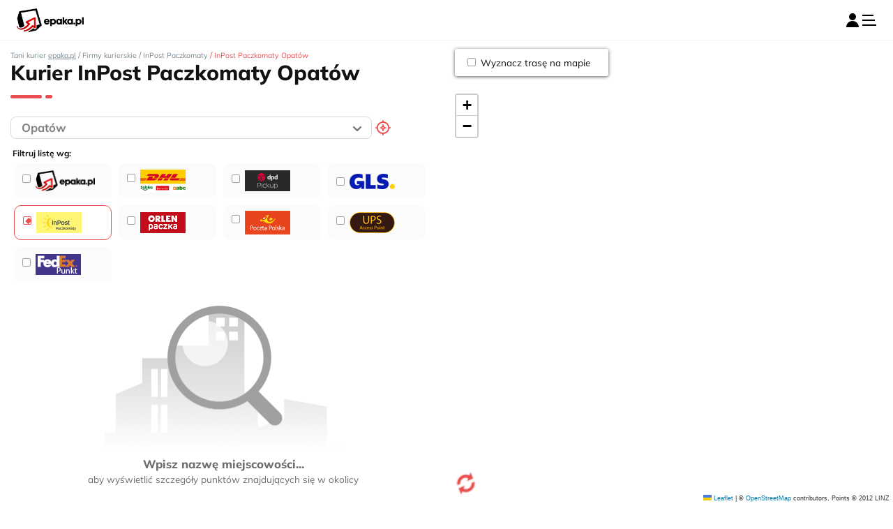

--- FILE ---
content_type: text/html; charset=UTF-8
request_url: https://www.epaka.pl/firmy-kurierskie/inpost/opatow
body_size: 63101
content:
<!DOCTYPE html>
<html lang="pl">
<head>
	<title>
        Kurier InPost Opatów, oddziały i kontakt infolinia - epaka.pl    </title>

    <meta property="og:title" content="Kurier InPost Opatów, oddziały i kontakt infolinia - epaka.pl" />

            <meta property="og:description" content="Odwiedź nasz punkt epaka.pl w Opatowie i przekonaj się sam, jak szybko, sprawnie i tanio można nadać paczkę czy inną przesyłkę! Zapraszamy!" />
        <meta name="description" content="Odwiedź nasz punkt epaka.pl w Opatowie i przekonaj się sam, jak szybko, sprawnie i tanio można nadać paczkę czy inną przesyłkę! Zapraszamy!" />
                <meta name="robots" content="index, follow" />
		<meta http-equiv="content-type" content="text/html; charset=utf-8" />
	<meta name="language" content="pl" />
	<meta name="viewport" content="width=device-width, initial-scale=1">
	
	<script  type="text/javascript" src="https://www.epaka.pl/js/dev_console.js?1761212991"></script>
	<script src="https://www.epaka.pl/js/jquery-3.1.1.min.js?20191214"></script>
	<script defer src="https://www.epaka.pl/js/bootstrap/bootstrap.bundle.min.js"></script>
	<script  type="text/javascript" src="https://www.epaka.pl/js/mainv2.min.js?1620477799"></script>
	<link rel="preload" type="text/css" href="https://www.epaka.pl/css/epaka_icons.min.css?1753100069" as="style" onload="this.rel='stylesheet'" />	
	<script src="https://www.epaka.pl/js/colorbox/modal.colorbox.js?20250812"></script>
	<script defer src="https://www.epaka.pl/js/select2-4.0.3/js/select2.min.js?20191214"></script>
	
	<script defer src="https://www.epaka.pl/js/epaka.min.js?201912143"></script>
	<script defer src="https://www.epaka.pl/js/tooltip.closable.plugin.js"></script>
    <script async type="text/javascript" src="https://www.epaka.pl/js/top.js?1713812793"></script>

    <script async type="text/javascript" src="https://www.epaka.pl/js/modernizr-custom.js"></script>	<link rel="stylesheet" type="text/css" href="https://www.epaka.pl/css/style.min.css?1753176565" />
	<link rel="preload" href="https://www.epaka.pl/css/fonts.css" type="text/css" as="style" onload="this.rel='stylesheet'"/>
            <meta property="og:url" content="https://www.epaka.pl/firmy-kurierskie/inpost/opatow" />
        <link rel="canonical" href="https://www.epaka.pl/firmy-kurierskie/inpost/opatow" />
    
        
            <meta property="og:image" content="https://www.epaka.pl/img/default_post_image.png"/>
    
    	
	
	
	
	<link rel="stylesheet" type="text/css" href="https://www.epaka.pl/js/leaflet/leaflet.css" />
	<link rel="stylesheet" type="text/css" href="https://www.epaka.pl/js/leaflet/MarkerCluster.Epaka.css" />
	<link rel="stylesheet" type="text/css" href="https://www.epaka.pl/js/leaflet/MarkerCluster.css" />
	<script  type="text/javascript" src="https://www.epaka.pl/js/table_responsive/table_responsive.min.js?1620477799"></script>
	<script  type="text/javascript" src="https://www.epaka.pl/js/price_list.min.js?1680789092"></script>
	<link rel="stylesheet" type="text/css" href="https://www.epaka.pl/js/table-responsive-shrinker/jquery.table-shrinker.css" />
	<script  type="text/javascript" src="https://www.epaka.pl/js/jquery.maskedinput.min.js"></script>	
	
<script defer src="https://www.googletagmanager.com/gtag/js?id=UA-42984043-1"></script>
<script defer src="https://www.googletagmanager.com/gtag/js?id=G-3HQ7QKX3PT"></script>
<script>window.dataLayer=window.dataLayer||[];function gtag(){dataLayer.push(arguments);}
gtag('js',new Date());gtag('config','UA-42984043-1');gtag('config','AW-986523595');gtag('config','G-3HQ7QKX3PT');</script>	
<script defer>(function(w,d,s,l,i){w[l]=w[l]||[];w[l].push({'gtm.start':
new Date().getTime(),event:'gtm.js'});var f=d.getElementsByTagName(s)[0],
j=d.createElement(s),dl=l!='dataLayer'?'&l='+l:'';j.defer=true;j.src=
'https://www.googletagmanager.com/gtm.js?id='+i+dl;f.parentNode.insertBefore(j,f);
})(window,document,'script','dataLayer','GTM-MBKZN83');</script>
	

<script></script></head>
<body>
	
	
				
	
		

<div id="fb-root"></div>
<script>(function(d,s,id){var js,fjs=d.getElementsByTagName(s)[0];if(d.getElementById(id))return;js=d.createElement(s);js.id=id;js.src="//connect.facebook.net/pl_PL/all.js#xfbml=1";fjs.parentNode.insertBefore(js,fjs);}(document,'script','facebook-jssdk'));</script>	<style>
	/* Style overrides because Cinek's lack of imagination */
	.nav-tabs-top-business .nav-item.active .nav-link-left div, .nav-tabs-top-business .nav-item.active .nav-link-right div{
		background-color: var(--business-nav-gray);
	}
	.nav-tabs-top-business .nav-link{
		color: var(--black);
	}
	.nav-tabs-top-business .nav-item.active .nav-link-left, .nav-tabs-top-business .nav-item.active .nav-link-center, .nav-tabs-top-business .nav-item.active .nav-link-right{
		background-color: var(--white);
	}
</style>

<header class="border border-light border-top-0 border-right-0 border-left-0 w-100">
                    
                <div class="d-none d-lg-block px-2 px-sm-5 px-md-8 bg-business-nav-gray header-main-tabs">
            <div class="nav nav-tabs-top-business d-flex align-items-stretch" role="tablist">
                <a href="/" class="active nav-item nav-link border border-0 d-flex align-items-stretch">
                    <div class="nav-link-left mt-auto"><div class="py-1"></div></div>
                    <div class="nav-link-center d-flex justify-content-center align-items-center py-1 px-5 font-weight-700 font-size-18px">
                        Indywidualnie                    </div>
                    <div class="nav-link-right mt-auto"><div class="py-1"></div></div>
                </a>
                <a href="/biznes" class="nav-item nav-link border border-0 d-flex align-items-stretch">
                    <div class="nav-link-left mt-auto"><div class="py-1"></div></div>
                    <div class="nav-link-center d-flex justify-content-center align-items-center py-1 px-5 font-weight-700 font-size-18px">
                        Dla firm                    </div>
                    <div class="nav-link-right mt-auto"><div class="py-1"></div></div>
                </a>
                <a href="/franczyza" class=" nav-item nav-link border border-0 d-flex align-items-stretch">
                    <div class="nav-link-left mt-auto"><div class="py-1"></div></div>
                    <div class="nav-link-center d-flex justify-content-center align-items-center py-1 px-4 font-weight-700 font-size-18px" style="height:40px;">
                        Otwórz punkt <img src="/img/biznes/compressed/laur.png.webp" class="ml-2 img-responsive" style="height:32px; width:auto;">
                    </div>
                    <div class="nav-link-right mt-auto"><div class="py-1"></div></div>
                </a>
                <a href="https://sklep.epaka.pl/" target=”_blank” class="nav-item nav-link border border-0 d-flex align-items-stretch">
                    <div class="nav-link-left mt-auto"><div class="py-1"></div></div>
                    <div class="nav-link-center d-flex justify-content-center align-items-center py-1 px-4 font-weight-700 font-size-18px" style="height:40px;">
                        Odwiedź nasz e-sklep ►
                    </div>
                    <div class="nav-link-right mt-auto">
                        <div class="py-1"></div>
                    </div>
                </a>
                <a href="https://ue.epaka.pl" target=”_blank” class="nav-item nav-link border border-0 d-flex ml-auto align-items-stretch">
                    <div class="nav-link-left mt-auto"><div class="py-1"></div></div>
                    <div class="nav-link-center d-flex justify-content-center align-items-center py-1 px-4 font-weight-700 font-size-14px" style="height:40px;">
                        Unia Europejska<img src="/img/ue_logo.jpg" class="ml-2 img-responsive" style="height:34px; width:auto;">
                    </div>
                    <div class="nav-link-right mt-auto"><div class="py-1"></div></div>
                </a>
            </div>
        </div>
        <nav class="navbar navbar-expand-lg navbar-light  px-lg-5">
        <a class="navbar-brand m-0 p-0" href="https://www.epaka.pl">
                            <img src="https://www.epaka.pl/img/biznes/compressed/logo_top.png.webp"
                     alt="epaka.pl"/>
                    </a>

        <div id="navbar-toggler-container"
             class="row mt-0 justify-content-center align-items-center d-lg-none p-0 m-0 mx-sm-0">
                        <div class="right-section">
                                    <a class="profile" href="https://www.epaka.pl/uzytkownik/login">
                        <i class="epaka-icons icon-user-solid" style="color: #000"></i>
                    </a>
                                <button class="bg-none border-0 p-0 navbar-toggler cursor-pointer" type="button" data-toggle="collapse"
                        data-target="#navbarSupportedContent" aria-controls="navbarSupportedContent"
                        aria-expanded="false" aria-label="Toggle navigation">
                    <i class="epaka-icons icon-bars"></i>
                </button>
            </div>
        </div>

        <div class="collapse navbar-collapse" style="flex-wrap: wrap; height:65px" id="navbarSupportedContent">
            <div class="navbar-items">
                <ul class="navbar-nav mr-auto">
                    <li class="d-none d-lg-block ">
                        <a class="nav-link py-2 my-1 mx-0 mx-xl-2"
                           href="https://www.epaka.pl/zamow-kuriera">
                            <button class="btn btn-primary cursor-pointer" style="font-size:14px !important;">
                                <i class="epaka-icons icon-courier"></i>
                                Zamów kuriera                            </button>
                        </a>
                    </li>
                    <li class="navbar-brand-mobile d-lg-none nav-item text-center mt-0 pt-0">
                        <a href="https://www.epaka.pl">
                            <img src="https://www.epaka.pl/img/biznes/compressed/logo_top.png.webp"
                                 alt="epaka.pl" style="width: 10rem;"/>
                        </a>
                    </li>
                    <li class="d-lg-none position-absolute text-danger cursor-pointer" id="closeMenu"
                        onclick="$('#navbarSupportedContent').click();">&#xd7;
                    </li>
                                            <li class="nav-item text-center ">
                            <a class="nav-link font-size-lg-18px font-weight-bold mx-0 mx-xl-2" href="https://www.epaka.pl/sledzenie-przesylek">Śledzenie&nbsp;przesyłek</a>
                        </li>
                    
                                            <li class="nav-item text-center  ">
                            <a class="nav-link font-size-lg-18px font-weight-bold mx-0 mx-xl-2" href="https://www.epaka.pl/cennik-przesylek">Cennik</a>
                        </li>
                    
                                            <li class="nav-item text-center ">
                            <a class="nav-link font-size-lg-18px font-weight-bold mx-0 mx-xl-2" href="https://www.epaka.pl/punkty-kurierskie">Punkty&nbsp;nadań</a>
                        </li>
                    
                                                                        <li class="nav-item text-center ">
                                <a class="nav-link font-size-lg-18px font-weight-bold mx-0 mx-xl-2" href="https://www.epaka.pl/blog-kurierski">Poradnik</a>
                            </li>
                                            
                                            <li class="nav-item text-center ">
                                                            <a class="nav-link font-size-lg-18px font-weight-bold mx-0 mx-xl-2" href="https://www.epaka.pl/kontakt">Kontakt</a>
                                                    </li>
                    
                                            <li class="d-lg-none nav-item text-center ">
                            <a class="nav-link font-size-lg-18px font-weight-bold mx-0 mx-xl-2" href="https://www.epaka.pl/biznes">Dla firm</a>
                        </li>
                                                                <li class="d-lg-none nav-item text-center ">
                            <a class="nav-link font-size-lg-18px font-weight-bold mx-0 mx-xl-2" href="https://www.epaka.pl/franczyza">
                                Otwórz punkt <img src="/img/biznes/compressed/laur.png.webp" class="ml-2 img-responsive" style="margin-top:-50%; margin-bottom:-50%; height:1.6em;">
                            </a>
                        </li>
                                                                <li class="d-lg-none nav-item text-center">
                            <a class="nav-link font-size-lg-18px font-weight-bold mx-0 mx-xl-2" href="https://sklep.epaka.pl/" target=”_blank”>
                                Odwiedź nasz e-sklep
                            </a>
                        </li>
                    				</ul>

                                                                    <ul class="nav nav-user pr-0 pr-xl-0">
                                                                        <li class="nav-item text-center ">
                                <a class="nav-link font-weight-bold mx-0 mx-xl-0" href="https://www.epaka.pl/uzytkownik/rejestracja">
                                    <i class="epaka-icons icon-rejestracja text-primary"></i>
                                    Rejestracja                                </a>
                            </li>
                            <li class="divider-vertical"></li>
                            <li class="nav-item text-center ">
                                <a class="nav-link font-weight-bold mx-0 mx-xl-0" href="https://www.epaka.pl/uzytkownik/login">
                                    <i class="epaka-icons icon-logowanie text-primary"></i>
                                    Logowanie                                </a>
                            </li>
                                                <li class="divider-vertical d-none"></li>
                                                        </ul>    
			</div>
		</div>
	</nav>
</header>



<script>$(".chce-dolaczyc-ref").click(function(e){e.preventDefault();$([document.documentElement,document.body]).animate({scrollTop:($("#chce-dolaczyc").offset().top-$('.navbar').parent()[0].clientHeight)},500);});</script>
	
	
<style>
    .points-page-form .points-page-form-container .selectize-input.items.has-options.full.has-items {
        display: flex;
    }

    .selectize-dropdown-content {
        cursor: pointer;
    }
    .font-family-mulish {
        font-family: Mulish !important;
    }
</style>

<div class="container-fluid font-family-mulish" style="background: #FFFFFF;">
    <div class="mt-5 d-md-none wrapper">
        <div class="row affilation-services-tabs nav nav-tabs mx-3 " style="border-bottom: none;">
            <a data-toggle="tab" id="openList" href="#list-tab-content"
               style="border-bottom: 2px solid #ECECEC;"
               class="col-6 font-size-18px pb-2 col-md-6 font-size-22px text-black bookmark d-flex align-items-center justify-content-center active">
                <div>Lista</div>
            </a>
            <a data-toggle="tab" id="openMap" href="#map-tab-content"
               style="border-bottom: 2px solid #ECECEC;"
               class="col-6 font-size-18px pb-2 col-md-6 font-size-22px text-black bookmark d-flex align-items-center justify-content-center"
               onclick="setTimeout(function(){map.invalidateSize()},0);">
                <div>Mapa</div>
            </a>
        </div>
    </div>
    <div id="map-top-section" class="row tab-content">
        <div class="tab-pane show active col-12 col-md-6 col-lg-5 pt-3" id="list-tab-content">
            <div class="d-flex flex-column h-100 position-relative">
                <div>
                    <div class=" ">
    <div itemscope itemtype="http://schema.org/BreadcrumbList">
        <span itemprop="itemListElement" itemscope itemtype="http://schema.org/ListItem">
            <a style="color: #788690;" class="font-size-14px" itemprop="item" href="https://www.epaka.pl">
                <span itemprop="name">Tani kurier <u>epaka.pl</u></span>
            </a>
            <meta itemprop="item" content="https://www.epaka.pl"/>
            <meta itemprop="position" content="1" />
            <span style="color: #788690;">/</span>
        </span>

                                    <span itemprop="itemListElement" itemscope itemtype="http://schema.org/ListItem">
                    <a style="color: #788690;" class="font-size-14px" itemprop="item" href="https://www.epaka.pl/firmy-kurierskie">
                        <span itemprop="name">Firmy kurierskie</span>
                    </a>
                    <meta itemprop="item" content="https://www.epaka.pl/firmy-kurierskie"/>
                    <meta itemprop="position" content="2" />
                    <span style="color: #788690;">/</span>
                </span>
                            <span itemprop="itemListElement" itemscope itemtype="http://schema.org/ListItem">
                    <a style="color: #788690;" class="font-size-14px" itemprop="item" href="https://www.epaka.pl/firmy-kurierskie/inpost">
                        <span itemprop="name">InPost Paczkomaty</span>
                    </a>
                    <meta itemprop="item" content="https://www.epaka.pl/firmy-kurierskie/inpost"/>
                    <meta itemprop="position" content="3" />
                    <span style="color: #e94f50;">/</span>
                </span>
                    
                    <span itemprop="itemListElement" itemscope itemtype="http://schema.org/ListItem">
                <span class="text-primary font-size-14px" class="active">
                <meta itemprop="item" content="https://www.epaka.pl/firmy-kurierskie/inpost/opatow"/>
                                    <span itemprop="name">InPost Paczkomaty Opatów</span>
                                </span>
                <meta itemprop="position" content="4" />
            </span>
            </div>
</div><h1 class="header-line font-weight-800">Kurier InPost Paczkomaty Opatów</h1>                </div>
                <script  type="text/javascript" src="https://www.epaka.pl/js/typeahead.bundle.js"></script><script  type="text/javascript" src="https://www.epaka.pl/js/xml_parser/xml2json.js"></script><link rel="stylesheet" type="text/css" href="https://www.epaka.pl/css/typeaheadjs.css" />
<style>
    .twitter-typeahead .tt-menu{
        width: 100%;
    }

    #pointSearchWrapper{
        cursor: pointer;
    }

    .gly-rotate-90 {
        filter: progid: DXImageTransform.Microsoft.BasicImage(rotation=1);
        -webkit-transform: rotate(90deg);
        -moz-transform: rotate(90deg);
        -ms-transform: rotate(90deg);
        -o-transform: rotate(90deg);
        transform: rotate(90deg);
        display: inline-block;
    }

    #pointSearch{
        border: 1.2px solid #D9D9D9;
        border-radius: 8px;
        color: rgba(0, 0, 0, 0.5);
        font-weight: bold;
    }
    #pointSearch:focus{
        border: 1.2px solid #E94F50;
    }

    .twitter-typeahead::after{
        font-family: 'epaka_icons';
        content: '\e82e';
        display: block;
        position: absolute;
        font-weight: normal;
        bottom: 30%;
        right: 15px;
        font-size: 7px;
    }

    .point-list::-webkit-scrollbar-track
    {
        border-radius: 2px;
        background-color: #D8D8D8;
    }

    .point-list::-webkit-scrollbar
    {
        width: 5px;
        background-color: #D8D8D8;
    }

    .point-list::-webkit-scrollbar-thumb
    {
        border-radius: 2px;
        background-color: #919191;
    }

    .no-points-in-your-town{
        background: rgba(233, 79, 80, 0.05);
    }

    .affilation-services-tabs .active{
        border-bottom: 2px solid #E94F50 !important;
        font-weight: 700;
    }

    .affiliation-pill{
        background: #FCFCFC;
        border: 1.2px solid #E7E7E7;
        border-radius: 10px;
    }

    .affiliation-pill-img{
        max-height: 1.7rem;
        max-width: 6rem;
    }

    @media(max-width: 960px) {
        .flex-1 {
            flex: 1;
        }
    }
</style>

<div class="row d-flex flex-row align-items-center my-2">
    <div id="pointSearchWrapper" class="col-10 col-lg-8 pr-0">
        <input id="pointSearch" placeholder="Wpisz miejscowość, aby wyświetlić..." class="col-12 py-1 font-size-22px"/>
    </div>
    <div class="col-2 col-lg-4 d-flex align-items-center flex-row font-size-18px font-weight-700 text-black pl-0 pl-lg-2" id="searchMyLocation" style="cursor: pointer;">
        <i class="epaka-icons icon-sniper text-primary font-weight-800 font-size-29px font-size-lg-22px"></i>
        <span class="d-none d-lg-block font-size-14px font-size-lg-18px" style="white-space: nowrap;">Znajdź moją lokalizację</span>
    </div>
</div>
<!--
<div class="row d-flex flex-row align-items-baseline my-2">
    <div class="col-7 text-black d-none d-lg-flex flex-row align-items-baseline" style="left: -5px;">
        <i class="epaka-icons icon-location text-primary font-size-26px"></i>
        <h2 class="font-size-20px">
            <span class="points-counter font-weight-800">- punktów</span>
            <span class="points-counter-separator">kurierskich:</span>
            <span style="white-space: nowrap;" class="points-counter-town"></span>
        </h2>
    </div>
    <div class="d-flex justify-lg-content-end mt-3 col-12 col-lg-5">
        <div class="ml-md-auto">
            <label class="checkbox-container mr-3 font-size-18px text-black">
                Teraz otwarte
                <input type="checkbox" id="teraz_otwarte" value="1">
                <span class="checkmark mt-1"></span>
            </label>
        </div>
        <div>
            <label class="checkbox-container font-size-18px text-black">
                Płatność kartą
                <input type="checkbox" id="platnosc_karta" value="1">
                <span class="checkmark mt-1"></span>
            </label>
        </div>
    </div>
</div>
<div class="d-lg-none row pr-3 my-2">
    <div class="col-12 text-black d-flex flex-row align-items-baseline" style="left: -5px;">
        <i class="epaka-icons icon-location text-primary font-size-26px"></i>
        <span class="font-size-20px">
            <span class="points-counter font-weight-800">- punktów</span>
            <span class="points-counter-separator">kurierskich:</span>
            <span style="white-space: nowrap;" class="points-counter-town"></span>
        </span>
    </div>
</div>
-->

<style>
    #search-map-couriers .search-map-courier {
        float: left;
        /*display: inline-block;*/
        width: 140px;
        height: 50px;
        background-color: #FBFBFB;
        margin: 5px 5px 5px 5px;
    }
    #search-map-couriers .search-map-courier.active {
        border: 1px solid var(--primary) !important;
        background-color: transparent;
    }
    #search-map-couriers .search-map-courier label.gray {
        opacity: 0.25;
    }
    #search-map-couriers .search-map-spinner {
        top: 12px;
        left: 55px;
    }
</style>
<div class="row my-2" id="search-map-couriers">
    <div class="col-12 position-relative">
        <p class="px-0 mx-1 mb-0 text-black font-weight-bold font-size-16px">
            Filtruj listę wg:
        </p>
    </div>
    <div class="col-12 position-relative">
        <div id="search-map-courier-0" data-courier-id="0" data-source-url="/api/getPoints.xml" data-logo-pill="/img/logo-strzalka.png" class="search-map-courier d-flex align-items-center rounded pt-2 pb-2 cursor-pointer">
            <label class="checkbox-container m-0 font-size-18px text-black ml-3">
                <img class="pastylka mr-0" src="/img/biznes/compressed/logo_top.png.webp" />
                <input type="checkbox" class="input-search-map-courier" id="input-search-map-courier-0" name="search_map_courier[0]" value="50">
                <span class="checkmark mt-2"></span>
            </label>
            <div class="search-map-spinner search-map-spinner- position-absolute mt-1 ml-4" style="display: none;">
                <img style="width:25px" src="/img/spiffygif_86x86.gif">
            </div>
        </div>
                <div id="search-map-courier-22" data-courier-name="dhl_servicepoint" data-courier-id="22" data-source-url="/api/getDhlServicePoints.xml" data-logo-pill="/img/kurierPastylki/dhlsp.png" class="search-map-courier position-relative d-flex align-items-center rounded pt-2 pb-2 cursor-pointer">
            <label class="checkbox-container m-0 font-size-18px text-black ml-3">
                <img class="d-inline-block" src="/img/kurierPastylki/dhlsp.png" style="max-width:65px; height:auto; max-height:50px; width:auto;">
                <input type="checkbox" class="input-search-map-courier" id="input-search-map-courier-22" name="search_map_courier[22]" value="22">
                <span class="checkmark mt-2"></span>
            </label>
            <div class="search-map-spinner search-map-spinner-22 position-absolute" style="display: none;">
                <img style="width:25px" src="/img/spiffygif_86x86.gif">
            </div>
        </div>
                <div id="search-map-courier-20" data-courier-name="dpd_pickup" data-courier-id="20" data-source-url="/api/getDpdPickUp.xml" data-logo-pill="/img/kurierPastylki/dpdpickup.png" class="search-map-courier position-relative d-flex align-items-center rounded pt-2 pb-2 cursor-pointer">
            <label class="checkbox-container m-0 font-size-18px text-black ml-3">
                <img class="d-inline-block" src="/img/kurierPastylki/dpdpickup.png" style="max-width:65px; height:auto; max-height:50px; width:auto;">
                <input type="checkbox" class="input-search-map-courier" id="input-search-map-courier-20" name="search_map_courier[20]" value="20">
                <span class="checkmark mt-2"></span>
            </label>
            <div class="search-map-spinner search-map-spinner-20 position-absolute" style="display: none;">
                <img style="width:25px" src="/img/spiffygif_86x86.gif">
            </div>
        </div>
                <div id="search-map-courier-50" data-courier-name="gls_krajowy" data-courier-id="50" data-source-url="/api/getGlsPoints.xml" data-logo-pill="/img/kurierIkony/gls-logo.png" class="search-map-courier position-relative d-flex align-items-center rounded pt-2 pb-2 cursor-pointer">
            <label class="checkbox-container m-0 font-size-18px text-black ml-3">
                <img class="d-inline-block" src="/img/kurierIkony/gls-logo.png" style="max-width:65px; height:auto; max-height:50px; width:auto;">
                <input type="checkbox" class="input-search-map-courier" id="input-search-map-courier-50" name="search_map_courier[50]" value="50">
                <span class="checkmark mt-2"></span>
            </label>
            <div class="search-map-spinner search-map-spinner-50 position-absolute" style="display: none;">
                <img style="width:25px" src="/img/spiffygif_86x86.gif">
            </div>
        </div>
                <div id="search-map-courier-6" data-courier-name="inpost_paczkomaty" data-courier-id="6" data-source-url="/api/getInpostMachines.xml" data-logo-pill="/img/kurierPastylki/inpostpaczkomaty.png" class="search-map-courier position-relative d-flex align-items-center rounded pt-2 pb-2 cursor-pointer">
            <label class="checkbox-container m-0 font-size-18px text-black ml-3">
                <img class="d-inline-block" src="/img/kurierPastylki/inpostpaczkomaty.png" style="max-width:65px; height:auto; max-height:50px; width:auto;">
                <input type="checkbox" class="input-search-map-courier" id="input-search-map-courier-6" name="search_map_courier[6]" value="6">
                <span class="checkmark mt-2"></span>
            </label>
            <div class="search-map-spinner search-map-spinner-6 position-absolute" style="display: none;">
                <img style="width:25px" src="/img/spiffygif_86x86.gif">
            </div>
        </div>
                <div id="search-map-courier-11" data-courier-name="orlen_paczka" data-courier-id="11" data-source-url="/api/PwrPoints.xml" data-logo-pill="/img/kurierPastylki/orlenpaczka.png" class="search-map-courier position-relative d-flex align-items-center rounded pt-2 pb-2 cursor-pointer">
            <label class="checkbox-container m-0 font-size-18px text-black ml-3">
                <img class="d-inline-block" src="/img/kurierPastylki/orlenpaczka.png" style="max-width:65px; height:auto; max-height:50px; width:auto;">
                <input type="checkbox" class="input-search-map-courier" id="input-search-map-courier-11" name="search_map_courier[11]" value="11">
                <span class="checkmark mt-2"></span>
            </label>
            <div class="search-map-spinner search-map-spinner-11 position-absolute" style="display: none;">
                <img style="width:25px" src="/img/spiffygif_86x86.gif">
            </div>
        </div>
                <div id="search-map-courier-17" data-courier-name="paczka_48" data-courier-id="17" data-source-url="/api/ppSndPoints.xml" data-logo-pill="/img/kurierPastylki/poczta-polska-logo.webp" class="search-map-courier position-relative d-flex align-items-center rounded pt-2 pb-2 cursor-pointer">
            <label class="checkbox-container m-0 font-size-18px text-black ml-3">
                <img class="d-inline-block" src="/img/kurierPastylki/poczta-polska-logo.webp" style="max-width:65px; height:auto; max-height:50px; width:auto;">
                <input type="checkbox" class="input-search-map-courier" id="input-search-map-courier-17" name="search_map_courier[17]" value="17">
                <span class="checkmark mt-2"></span>
            </label>
            <div class="search-map-spinner search-map-spinner-17 position-absolute" style="display: none;">
                <img style="width:25px" src="/img/spiffygif_86x86.gif">
            </div>
        </div>
                <div id="search-map-courier-43" data-courier-name="ups_access_point" data-courier-id="43" data-source-url="/api/getUpsAccessPoints.xml" data-logo-pill="/img/kurierPastylki/upsaccesspoint.png" class="search-map-courier position-relative d-flex align-items-center rounded pt-2 pb-2 cursor-pointer">
            <label class="checkbox-container m-0 font-size-18px text-black ml-3">
                <img class="d-inline-block" src="/img/kurierPastylki/upsaccesspoint.png" style="max-width:65px; height:auto; max-height:50px; width:auto;">
                <input type="checkbox" class="input-search-map-courier" id="input-search-map-courier-43" name="search_map_courier[43]" value="43">
                <span class="checkmark mt-2"></span>
            </label>
            <div class="search-map-spinner search-map-spinner-43 position-absolute" style="display: none;">
                <img style="width:25px" src="/img/spiffygif_86x86.gif">
            </div>
        </div>
                <div id="search-map-courier-45" data-courier-name="fedex_punkt" data-courier-id="45" data-source-url="/api/getFedExPoints.xml" data-logo-pill="/img/kurierPastylki/fedexPunkt.png" class="search-map-courier position-relative d-flex align-items-center rounded pt-2 pb-2 cursor-pointer">
            <label class="checkbox-container m-0 font-size-18px text-black ml-3">
                <img class="d-inline-block" src="/img/kurierPastylki/fedexPunkt.png" style="max-width:65px; height:auto; max-height:50px; width:auto;">
                <input type="checkbox" class="input-search-map-courier" id="input-search-map-courier-45" name="search_map_courier[45]" value="45">
                <span class="checkmark mt-2"></span>
            </label>
            <div class="search-map-spinner search-map-spinner-45 position-absolute" style="display: none;">
                <img style="width:25px" src="/img/spiffygif_86x86.gif">
            </div>
        </div>
        
        <div class="d-flex justify-content-center align-items-center w-100">
            <div class="points-loading d-none">
                <img class="mx-auto position-absolute opacity-70" src="/img/spiffygif_86x86.gif" width="25px" height="auto" alt="" style="top:150px; z-index:1000; transform:translateX(-50%);">
                <div class="position-absolute font-weight-bold text-gray font-size-11px" style="top:175px; z-index:1000; transform:translateX(-50%);">Trwa ładowanie listy...</div>
            </div>
        </div>
    </div>
</div>

<div class="point-list p-0 d-flex flex-column pr-3 h-100" style="overflow: hidden; overflow-y: hidden; flex:1;">
    <div id="point-list-first"></div>
    <div id="point-list-second"></div>
</div>

<div class="points-list-info position-relative d-flex justify-content-center align-items-center h-100" style="">
    <div class="no-points-in-your-town" style="display: none;">
        <div class="card pls-do-not-remove d-flex flex-column align-items-center p-3">
            <img class="img-fluid  m-3" style="width: 100px; height: 80px;" src="/img/landing-punkty/parcel-error.png" alt=""/>
            <div class="font-size-22px font-weight-800 text-black m-1">Jeszcze nie ma nas w Twoim mieście.</div>
            <div class="'font-size-18px font-weight-400 text-black m-2">Zamów kuriera online do domu lub sprawdź najbliższe punkty poniżej.</div>
        </div>
    </div>
    <div class="points-list-placeholder d-flex flex-column align-items-center justify-content-center" style="flex:1">
        <img style="width: 340px;" class="img-fluid" src="/img/landing-punkty/Search-img.png" alt=""/>
        <span class="font-weight-800 font-size-22px">Wpisz nazwę miejscowości...</span>
        <span class="font-weight-400 font-size-18px">aby wyświetlić szczegóły punktów znajdujących się w okolicy</span>
    </div>
</div>

<script>
    var activeCouriersFormMap = JSON.parse('[{"id":"22","nazwa":"DHL+Servicepoint","logo_pastylka":"\/img\/kurierPastylki\/dhlsp.png"},{"id":"1","nazwa":"DPD","logo_pastylka":"\/img\/kurierPastylki\/dpd.png"},{"id":"20","nazwa":"DPD+PickUp","logo_pastylka":"\/img\/kurierPastylki\/dpdpickup.png"},{"id":"2","nazwa":"Geis","logo_pastylka":"\/img\/kurierIkony\/geis-logo.png"},{"id":"50","nazwa":"GLS+Krajowy","logo_pastylka":"\/img\/kurierIkony\/gls-logo.png"},{"id":"6","nazwa":"InPost+Paczkomaty","logo_pastylka":"\/img\/kurierPastylki\/inpostpaczkomaty.png"},{"id":"11","nazwa":"Orlen+Paczka","logo_pastylka":"\/img\/kurierPastylki\/orlenpaczka.png"},{"id":"14","nazwa":"Meest","logo_pastylka":"\/img\/kurierPastylki\/meest.png"},{"id":"17","nazwa":"Paczka+48","logo_pastylka":"\/img\/kurierPastylki\/poczta-polska-logo.webp"},{"id":"43","nazwa":"UPS+Access+Point","logo_pastylka":"\/img\/kurierPastylki\/upsaccesspoint.png"},{"id":"45","nazwa":"FedEx+Punkt","logo_pastylka":"\/img\/kurierPastylki\/fedexPunkt.png"}]');

    var incomingParameters = {
        courier: false,
        town: false
    };
        incomingParameters.courier = "6";
            incomingParameters.town = "Opatów";
    
    var cardFilter, openFilter = false;
    var disableRouteFitBounds = false;
    var pointsWithDetails = false;
    var path = false;
    var searchInput = {
        inputValue: null,
        searchResponse: false
    };
    var detailPoints = [];

    var processedListCouriers = 0;
    var resetCouriersChelckOnClick = false;
    var isAllIncomingFiltersData = false;
    var isReadyToInteraction = false;

    var makeSecondCouriers = true;
    var secondCouriers = ['22','43','20','50','6','11','17','45'];

    var makeAnimationGlobal = false;

    var activeCourierPage = "inpost";

    var initRunMap = false;

    function waitFor(variable, callback) {
        var interval = setInterval(function() {
            if (typeof window[variable] !== 'undefined' && map != false) {
                clearInterval(interval);
                callback();
            }
        }, 200);
    }

    //function setTownName(){
    //    var url = new URL(window.location.href);
    //    var miasto = undefined;
    //    var prefixes = //;
    //
    //    prefixes.forEach(function(element){
    //        url.pathname = url.pathname.replace(element,'');
    //    });
    //
    //    if(url.pathname.split('/').length == 3){
    //        miasto = decodeURI(url.pathname.split('/')[2]);
    //    }
    //    if(url.searchParams.get('miasto')){
    //        miasto = decodeURI(url.searchParams.get('miasto'));
    //    }
    //    if(miasto){
    //        $.post('/punkt/aj_locateTown',
    //            {
    //                miasto: miasto
    //            },
    //            function(data){
    //                data = JSON.parse(data);
    //                initialCoords = [data.lat, data.lon];
    //
    //                waitFor('map', function() {
    //                    map.fitBounds([
    //                        [data.boundingbox[0],data.boundingbox[2]],
    //                        [data.boundingbox[1],data.boundingbox[3]],
    //                    ]);
    //                    incomingParameters.town = data.name;
    //                    $("#pointSearch").val(incomingParameters.town);
    //                    countPoints();
    //                });
    //            }
    //        )
    //        $('.points-list-placeholder').removeClass("d-flex");
    //        $('.points-list-placeholder').addClass("d-none");
    //
    //        //startload
    //        showLoading(true);
    //        return miasto;
    //    }else {
    //        return undefined;
    //    }
    //}

    function checkIfPointIsOpen(value){
        // return false;
        if(typeof value.otwartyDzis !== 'undefined' && value.otwartyDzis.godzina_od !== null
            && value.otwartyDzis.godzina_do !== null) {
            if(Array.isArray(value.otwartyDzis)){
                var open = false;
                value.otwartyDzis.forEach(function(el){
                    var tmpOpenDate = new Date();
                    var openHour = el.PunktGodzinyOtwarcia.godzina_od.split(":");
                    tmpOpenDate.setHours(openHour[0], openHour[1], openHour[2]);

                    var tmpCloseDate = new Date();
                    var closeHour = el.PunktGodzinyOtwarcia.godzina_do.split(":");
                    tmpCloseDate.setHours(closeHour[0], closeHour[1], closeHour[2]);

                    var dateNow = new Date();
                    if (tmpOpenDate <= dateNow && tmpCloseDate >= dateNow) {
                        open = true;
                    }
                });
                return open;
            }else {
                var tmpOpenDate = new Date();
                var openHour = value.otwartyDzis.godzina_od.split(":");
                tmpOpenDate.setHours(openHour[0], openHour[1], openHour[2]);

                var tmpCloseDate = new Date();
                var closeHour = value.otwartyDzis.godzina_do.split(":");
                tmpCloseDate.setHours(closeHour[0], closeHour[1], closeHour[2]);

                var dateNow = new Date();
                if (tmpOpenDate <= dateNow && tmpCloseDate >= dateNow) {
                    return true;
                } else {
                    return false;
                }
            }
        }else{
            return false;
        }
    }

    function getNextOpenDay(point){
        // debugger;
        var today = (new Date()).getDay() - 1;
        if (typeof point.godzinyOtwarcia !== 'undefined' && point.godzinyOtwarcia != null && typeof point.godzinyOtwarcia[today] != 'undefined') {
            var nextDayOfWeek = today + 1;
            // debugger;
            if (getNextDayFormatted(point.godzinyOtwarcia[today], today)) {
                return getNextDayFormatted(point.godzinyOtwarcia[today], today);
            }

            if (nextDayOfWeek > 6) {
                nextDayOfWeek = 0;
            }
            if (getNextDayFormatted(point.godzinyOtwarcia[nextDayOfWeek], nextDayOfWeek)) {
                return getNextDayFormatted(point.godzinyOtwarcia[nextDayOfWeek], nextDayOfWeek);
            } else {
                var dayFound = false;
                var max = 7;
                while (!dayFound && max > 0) {
                    nextDayOfWeek = nextDayOfWeek + 1;
                    if (nextDayOfWeek > 6) {
                        nextDayOfWeek = 0;
                    }
                    if (getNextDayFormatted(point.godzinyOtwarcia[nextDayOfWeek], nextDayOfWeek)) {
                        dayFound = true;
                    }
                    max--;
                }
                if (max == 0) {
                    return false;
                }
                return getNextDayFormatted(point.godzinyOtwarcia[nextDayOfWeek], nextDayOfWeek);
            }
        }
        return false;
    }

    function getNextDayFormatted(hours, day){
        let dayOfWeek,openHour,addDay = 0;
        if(day == (new Date()).getDay()-1)
        {
            dayOfWeek = "dzisiaj"
        }else{
            dayOfWeek = hours.dzien_tygodnia
            addDay = 1;
        }

        let now = new Date();
        // console.log(hours);
        // debugger;
        if(typeof hours.godziny != 'undefined' && hours.godziny != null){
            let openHourTmp = undefined;
            hours.godziny.forEach(function(godzina,index) {
                let open = new Date(
                    now.getFullYear() + '-' +
                    ('0' + (now.getMonth() + 1)).slice(-2) + '-' +
                    ('0' + now.getDate()).slice(-2) + ' ' +
                    godzina.godzina_od
                );
                if (open)
                    open.setDate(open.getDate() + addDay);

                if (open.getTime() > now.getTime())
                {
                    if(openHour != undefined && openHourTmp.getTime() > open.getTime())
                    {
                        openHourTmp = open;
                        openHour = godzina.godzina_od;
                    }
                    else if(openHourTmp == undefined)
                    {
                        openHourTmp = open;
                        openHour = godzina.godzina_od;
                    }
                }
            });
        }else{
            let open = new Date(
                now.getFullYear() + '-' +
                ('0' + (now.getMonth() + 1)).slice(-2) + '-' +
                ('0' + now.getDate()).slice(-2) + ' ' +
                hours.godzina_od
            );
            if (open)
                open.setDate(open.getDate() + addDay);

            if(open.getTime() > now.getTime()){
                openHour = hours.godzina_od
            }
        }

        if(typeof dayOfWeek != 'undefined' && typeof openHour != 'undefined') {
            return {
                dayOfWeek: dayOfWeek,
                openHour: openHour,
            }
        }else {
            return false;
        }
    }

    var now_open = {
        now_openInternal: false,
        listeners: [],
        set value(val){
            this.now_openInternal = val;
            this.listeners.forEach(function(element){
                setTimeout(function(){element(val)},10);
            });
        },
        get value(){
            return this.now_openInternal;
        },
        registerListener: function(listener){
            if(typeof listener === "function"){
                this.listeners.push(listener);
            }else{
                console.log('Listener must be a function!');
            }
        }
    }

    var card_payment = {
        card_paymentInternal: 'false',
        listeners: [],
        set value(val){
            this.card_paymentInternal = val;
            this.listeners.forEach(function(element){
                setTimeout(function(){element(val)},10);
            });
        },
        get value(){
            return this.card_paymentInternal;
        },
        registerListener: function(listener){
            if(typeof listener === "function") {
                this.listeners.push(listener);
            }else{
                console.log('Listener must be a function!');
            }
        }
    }

    function cityToLink(city){
        city = city.normalize("NFD").replace(/[\u0300-\u036f]/g, "");
        city = city.toLowerCase();
        city = city.replace(" ","-");
        city = city.replace("ł","l");
        return city;
    }

    function locateTownByCoord(lat, lng){
        $.post('/punkt/aj_locateTownByCoord', {
                lat: lat,
                lon: lng
            },
            function (data) {
                data = JSON.parse(data);
                if (typeof data.address.town !== 'undefined') {
                    $('#pointSearch').val(data.address.town).focusout();
                } else {
                    if (typeof data.address.village !== 'undefined') {
                        $('#pointSearch').val(data.address.village).focusout();
                    }
                }
            });
    }
    function searchMyLocation(){
        if (!myLocation) {
            setMyLocation(false, true, function (LatLonTmp) {
                if (LatLonTmp) {
                    locateTownByCoord(LatLonTmp._latlng.lat, LatLonTmp._latlng.lng);
                }
            });
        } else {
            locateTownByCoord(myLocation._latlng.lat, myLocation._latlng.lng);
        }
    }

    function getRouteGeometry(latlon1, latlon2, success, error){
        if(success === undefined){
            return false;
        }

        if(error === undefined){
            error = function(){};
        }

        var point1 = [latlon1.lng,latlon1.lat].join(",");
        var point2 = [latlon2.lng,latlon2.lat].join(",");
        var points = [point1,point2].join(";");

        address = "/map.php?q=" + points + "&overview=full&service=osrm";

        $.get(address, function(response){
            if(response.code == "Ok"){
                success({
                    from : {
                        lat: response.waypoints[0].location[1],
                        lng: response.waypoints[0].location[0],
                    },
                    to : {
                        lat: response.waypoints[response.waypoints.length-1].location[1],
                        lng: response.waypoints[response.waypoints.length-1].location[0],
                    },
                    geometry : L.PolylineUtil.decode(response.routes[0].geometry, 5)
                });
            } else {
                error();
            }
        },"json");
    }
    function drawRoute(from,to){
        getRouteGeometry(from, to, function(route){
            if (typeof path !== "undefined" && path) {
                map.removeLayer(path);
            }

            route.geometry.unshift([from.lat, from.lng]);
            route.geometry.push([to.lat, to.lng]);

            path = L.polyline(route.geometry,{
                // color: "#E94F50",
                color: "#121212",
                weight: 6,
                lineCap: "round",
                lineJoin: "round",
                smoothFactor: 0.5
            });
            path.addTo(map);

            var corner1 = {
                lat: Math.min(from.lat,to.lat),
                lng: Math.min(from.lng, to.lng)
            }

            var corner2 = {
                lat: Math.max(from.lat,to.lat),
                lng: Math.max(from.lng, to.lng)
            }

            margin = {
                lat: (corner2.lat - corner1.lat)/20,
                lng: (corner2.lng - corner1.lng)/20
            }

            corner1.lat = corner1.lat - margin.lat;
            corner1.lng = corner1.lng - margin.lng;
            corner2.lat = corner2.lat + margin.lat;
            corner2.lng = corner2.lng + margin.lng;

            if (typeof disableRouteFitBounds !== 'undefined' && disableRouteFitBounds == false) {
                var bounds = new L.LatLngBounds(corner1, corner2);
                map.fitBounds(bounds);
            }
        }, function(){

        });
    };
    function setMyLocation(latLngLoc = false, showDot = true, callback){
        if (callback === undefined) { callback = function(){}; }

        var dot = {
            title: '',
            icon: dots.red
        };

        if (latLngLoc) {
            if (myLocation !== undefined && myLocation != false) {
                map.removeLayer(myLocation);
            }
            myLocation = L.marker(latLngLoc, dot);
            if (showDot && myLocation) {
                map.addLayer(myLocation);
            }
            callback(myLocation);
        } else {
            if (!myLocation) {
                navigator.geolocation.getCurrentPosition(
                    function (position) {
                        myLocation = L.marker(L.latLng(position.coords.latitude, position.coords.longitude), dot);
                        if (showDot && myLocation) {
                            map.addLayer(myLocation);
                        }
                        callback(myLocation);
                    },
                    function (error) {
                        alert("Nie można uzyskać dostępu do geolokalizacji - użytkownik nie wyraził zgody");
                        callback(false);
                    }
                );
            } else {
                callback(myLocation);
            }
        }
    };
    function bindEvents(){
        $(".toggle-affiliations-sevices").off("click");
        $(".toggle-affiliations-sevices").click(function(){
            if($(".affilation-services-"+$(this).attr("data-id")).is(":visible")){
                $(".affilation-services-"+$(this).attr("data-id")).fadeOut(250);
                $(this).find("span").text("");
                $(this).find("span").text("ROZWIŃ SZCZEGÓŁY");
                $(this).find('i').removeClass("icon-arrow-6");
                $(this).find('i').addClass("icon-arrow-5");
            }else{
                $(".affilation-services-"+$(this).attr("data-id")).fadeIn(250);
                $(this).find("span").text("");
                $(this).find("span").text("ZWIŃ SZCZEGÓŁY");
                $(this).find('i').removeClass("icon-arrow-5");
                $(this).find('i').addClass("icon-arrow-6");
            }
        });

        $(".toggleOpenTimeTable").off("click");
        $(".toggleOpenTimeTable").click(function(){
            if($(this).parent().parent().find('.OpenTimeTable').hasClass('d-none')){
                $(this).removeClass('icon-arrow-1');
                $(this).addClass('icon-arrow-2');
                $(this).parent().parent().find('.OpenTimeTable').removeClass('d-none');
                $(this).parent().parent().find('.OpenTimeTable').addClass('d-flex').fadeIn(250);
            }else{
                $(this).removeClass('icon-arrow-2');
                $(this).addClass('icon-arrow-1');
                $(this).parent().parent().find('.OpenTimeTable').addClass('d-none');
                $(this).parent().parent().find('.OpenTimeTable').removeClass('d-flex').fadeOut(250);
            }
        });

        $('.pointOpinions').each(function(){
            $opinion = parseFloat($(this).attr('data-opinion'));
            if($opinion >= 1){
                $($(this).find('.icon-star')[0]).css('color','#F9B802');
            }
            if($opinion >= 2){
                $($(this).find('.icon-star')[1]).css('color','#F9B802');
            }
            if($opinion >= 3){
                $($(this).find('.icon-star')[2]).css('color','#F9B802');
            }
            if($opinion >= 4){
                $($(this).find('.icon-star')[3]).css('color','#F9B802');
            }
            if($opinion >= 4.5) {
                $($(this).find('.icon-star')[4]).css('color', '#F9B802');
            }
        });

        $(".drawRouteToPoint").off("click");
        $(".drawRouteToPoint").click(function(){
            //drawerute
            var point_id = $(this).attr('data-point-id');
            var courier_id = $(this).attr('data-courier-id');

            var marker = markerList[courier_id].points.filter(function(value){
                if (value.customPointId == point_id && value.customCourierId == courier_id) {
                    return true;
                }
            })[0];

            if (!$('#map-tab-content').is(':visible')) {
                $("#openMap").click();
            }

            setMyLocation(false, true, function(response){
                if (response) {
                    clickOnMarker(marker, true);
                } else {
                    clickOnMarker(marker, false);
                }
            });
        });
    }
    function isEmpty(val) {
        return (val === undefined || val == null || val.length <= 0) ? true : false;
    }
    function showPointList() {
        $('.point-list').css({'overflow-y':'scroll'}).removeClass("d-none").addClass('h-100 d-flex');
        $('.points-list-info').removeClass("h-100");
        $('.points-list-placeholder').removeClass("d-flex").addClass("d-none");
    }
    function hidePointList() {
        $('.point-list').css({'overflow-y':'hidden'}).addClass("d-none").removeClass('h-100 d-flex');
        $('.points-list-info').addClass("h-100");
        $('.points-list-placeholder').addClass("d-flex").removeClass("d-none");
    }
    function clearAndHidePointList(onlyClear = false) {
        if (onlyClear) {
            // $('.point-list #point-list-first').html('').empty();
            // $('.point-list #point-list-second').html('').empty();
            $('.point-list #point-list-first').html('');
            $('.point-list #point-list-second').html('');
        } else {
            // $('.point-list #point-list-first').html('').empty();
            // $('.point-list #point-list-second').html('').empty();
            $('.point-list #point-list-first').html('');
            $('.point-list #point-list-second').html('');
            $('.point-list').css({'overflow':'hidden'}).removeClass("d-flex h-100").addClass("d-none");
            $('.points-list-info').addClass("h-100");
            $('.points-list-placeholder').removeClass("d-none").addClass("d-flex");
        }
    }
    function appendPointToList(point) {
        var dayOfWeek = (new Date()).getDay()-1;
        if (dayOfWeek > 6) {
            dayOfWeek = 0;
        }

        var card = document.createElement('div');
        $(card).addClass('card p-4 mb-3');
        $(card).css('box-shadow', '0px 2px 4px rgba(0, 0, 0, 0.05)');
        $(card).css('border-radius', '10px');
        var adres = '';
        if(point.street != null && point.street.length > 0){
            adres = adres+' '+point.street;
        }
        if(point.number != null && point.number.length > 0){
            adres = adres+' '+point.number;
        }
        if(point.local_number != null && point.local_number.length > 0){
            adres = adres+'/'+point.local_number;
        }

        var close_time = '';
        var closeTimeContainer = '';
        if (typeof point.otwartyDzis !== 'undefined') {
            if (Array.isArray(point.otwartyDzis)) {
                point.otwartyDzis.forEach(function (godzina) {
                    let now = new Date();
                    let open = new Date(
                        now.getFullYear() + '-' +
                        ('0' + (now.getMonth() + 1)).slice(-2) + '-' +
                        ('0' + now.getDate()).slice(-2) + ' ' +
                        godzina.PunktGodzinyOtwarcia.godzina_od
                    );
                    let close = new Date(
                        now.getFullYear() + '-' +
                        ('0' + (now.getMonth() + 1)).slice(-2) + '-' +
                        ('0' + now.getDate()).slice(-2) + ' ' +
                        godzina.PunktGodzinyOtwarcia.godzina_do
                    );

                    if (open.getTime() < now.getTime() && now.getTime() < close.getTime()) {
                        close_time = godzina.PunktGodzinyOtwarcia.godzina_do.substring(0, godzina.PunktGodzinyOtwarcia.godzina_do.length - 3);
                    }
                });
            } else {
                if (point.otwartyDzis.godzina_do) {
                    close_time = point.otwartyDzis.godzina_do.substring(0, point.otwartyDzis.godzina_do.length - 3);
                }
            }
            closeTimeContainer = `<div class="pointOpenTime-contener font-size-18px font-weight-800 d-flex flex-row align-items-center">
                <i class="epaka-icons icon-clock text-primary mr-3"></i>
                <span class="pointOpenTime">Czynne do ${close_time}</span>
                <i style="cursor: pointer;" class="ml-3 toggleOpenTimeTable epaka-icons icon-arrow-1 font-size-11px"></i>
            </div>`;
        }

        var distanceElem = '';
        if(typeof point.distance !== 'undefined'){
            distanceElem =
                `<span class="font-weight-400" style="color:#6D6D6D;">(~${point.distance.value}${point.distance.unit})</span>`;
        }
        var openingHoursElem =`<table class="OpenTimeTable d-none flex-column ml-5 my-3" style="color: #121212;">`;
        if (typeof point.otwartyDzis !== 'undefined') {
            point.godzinyOtwarcia.forEach(function (el, dow) {
                openStyle = '';
                if (dayOfWeek == dow) {
                    openStyle = `font-weight-800`;
                }
                openingHoursElem += `<tr class="${openStyle}">`;

                if (typeof el.godziny != 'undefined') {
                    openingHoursElem += `<td class="my-1">` + el.dzien_tygodnia + `</td>`;
                    openingHoursElem += `<td class="pl-5 d-flex flex-column">`;
                    el.godziny.forEach(function (godzina) {
                        openingHoursElem += `<span>${godzina.godzina_od.substring(0, 5) + " - " + godzina.godzina_do.substring(0, 5)}</span>`;
                    });
                    openingHoursElem += `</td>`;
                } else {
                    openingHoursElem += `<td class="my-1">` + el.dzien_tygodnia + `</td>`;
                    if (el.godzina_od !== null && el.godzina_do !== null) {
                        openingHoursElem += `<td class="pl-5">` + el.godzina_od.substring(0, 5) + " - " + el.godzina_do.substring(0, 5) + `</td>`;
                    } else {
                        if(!el.opis)
                            openingHoursElem += `<td class="pl-5">nieczynne</td>`;
                        else
                            openingHoursElem += `<td class="pl-5">nieczynne (${el.opis})</td>`;
                    }
                }

                openingHoursElem += `</tr>`;
            });
        }
        openingHoursElem += `</table>`;

        var activeCouriersSnippets = '';
        if (point.courierId == "0") {
            activeCouriersFormMap.forEach(function (element) {
                activeCouriersSnippets +=
                    `<div class="col-2 p-0">
                    <div class="affiliation-pill d-flex justify-content-center p-2">
                        <img class="affiliation-pill-img" src="${element.logo_pastylka}"/>
                    </div>
                </div>`;
            });
        }

        var affiliations = ``;
        if (point.courierId == "0") {
            if (typeof point.affiliation !== 'undefined') {
                Object.keys(point.affiliation).map(function (key, value) {
                    // if (courierID) {
                    switch (key) {
                        case "allegro":
                            affiliations += `<div class="col-2 p-0">
                                            <div class="affiliation-pill d-flex justify-content-center px-2">
                                                <img class="affiliation-pill-img" src="/img/kurierIkony/allegro.svg"/>
                                            </div>
                                        </div>`;
                            break;
                        case "inpost":
                            affiliations += `<div class="col-2 p-0">
                                            <div class="affiliation-pill d-flex justify-content-center py-1 px-2">
                                                <img class="affiliation-pill-img" src="/img/kurierIkony/Inpost.svg"/>
                                            </div>
                                        </div>`;
                            break;
                        case "ups":
                            affiliations += `<div class="col-2 p-0">
                                            <div class="affiliation-pill d-flex justify-content-center py-1 px-2">
                                                <img class="affiliation-pill-img" src="/img/kurierIkony/UPS_AP.svg"/>
                                            </div>
                                        </div>`;
                            break;
                        case "orlen_paczka":
                            affiliations += `<div class="col-2 p-0">
                                            <div class="affiliation-pill d-flex justify-content-center py-1 px-2">
                                                <img class="affiliation-pill-img" src="/img/kurierIkony/Orlen_Paczka.svg"/>
                                            </div>
                                        </div>`;
                            break;
                        case "dhl_export":
                            affiliations += `<div class="col-2 p-0">
                                            <div class="affiliation-pill d-flex justify-content-center py-1 px-2">
                                                <img class="affiliation-pill-img" src="/img/kurierIkony/DHL.svg"/>
                                            </div>
                                        </div>`;
                            break;
                        case "fedex":
                            affiliations += `<div class="col-2 p-0">
                                            <div class="affiliation-pill d-flex justify-content-center py-1 px-2">
                                                <img class="affiliation-pill-img" src="/img/kurierIkony/Fedex.svg"/>
                                            </div>
                                        </div>`;
                            break;
                        case "geis":
                            affiliations += `<div class="col-2 p-0">
                                            <div class="affiliation-pill d-flex justify-content-center py-1 px-2">
                                                <img class="affiliation-pill-img" src="/img/kurierIkony/Geis_Global.svg"/>
                                            </div>
                                        </div>`;
                            break;
                        case "gls":
                            affiliations += `<div class="col-2 p-0">
                                            <div class="affiliation-pill d-flex justify-content-center py-1 px-2">
                                                <img class="affiliation-pill-img" src="/img/kurierIkony/GLS.svg"/>
                                            </div>
                                        </div>`;
                            break;
                    }
                    // }
                });
            }
        }

        var ocena = ``;
        var ilosc_opinii = ``;
        if (typeof point.ocena != "undefined" && point.ocena != null && point.ocena.length > 0
            && typeof point.iloscOpinii != "undefined" && point.iloscOpinii != null && point.iloscOpinii.length > 0
        ) {
            // ocena = `
            // <div class="d-lg-none pointOpinions my-3" data-opinion="${parseFloat(point.ocena).toFixed(2)}">
            //     <i class="icon-star squeezed-2"></i><i class="icon-star squeezed-2"></i><i class="icon-star squeezed-2"></i><i class="icon-star squeezed-2"></i><i class="icon-star squeezed-2"></i>
            //     <span style="color: #121212;" class="font-weight-400 font-size-18px">${parseFloat(point.ocena).toFixed(2)} (${point.ilosc_opinii} głosów)</span>
            // </div>`;
            ilosc_opinii = `
            <div class="d-none pointOpinions d-lg-block" data-opinion="${parseFloat(point.ocena).toFixed(2)}">
                <i class="icon-star squeezed-2"></i><i class="icon-star squeezed-2"></i><i class="icon-star squeezed-2"></i><i class="icon-star squeezed-2"></i><i class="icon-star squeezed-2"></i>
                <span style="color: #121212;" class="font-weight-400 font-size-18px">${parseFloat(point.ocena).toFixed(2)} (${point.iloscOpinii} głosów)</span>
            </div>`;
        }

        var pointAffiliationAndServices = ``;
        if (point.courierId == "0") {
            pointAffiliationAndServices = `
            <div class="d-flex flex-row align-items-center">
                ${ilosc_opinii}
                <div class="ml-auto d-flex flex-1 flex-row align-items-center">
                    <span style="color: #121212; cursor: pointer;" class="d-none d-lg-block toggle-affiliations-sevices font-weight-800" data-id="${point.courierId}-${point.id}"><i class="epaka-icons icon-arrow-5 gly-rotate-90 mr-2 text-primary"></i><span class="font-size-14px font-size-lg-16px">ROZWIŃ SZCZEGÓŁY</span></span>
                    <a href="${point.www}" class="btn ml-2 btn-primary flex-1 font-weight-700">Przejdź do punktu</a>
                </div>
            </div>
            <div class="affilation-services affilation-services-${point.courierId}-${point.id}" style="display: none;">
                <div class="mt-3 wrapper">
                    <div class="row affilation-services-tabs nav nav-tabs mx-3 " style="border-bottom: none;">
                        <a data-toggle="tab" href="#affilation-services-tab-content-1-${point.id}"
                           style="border-bottom: 2px solid #ECECEC;"
                           class="col-12 col-lg-4 font-size-16px font-size-lg-18px pb-2 col-md-6 font-size-22px text-black bookmark d-flex align-items-center justify-content-center active">
                            <div>Nadaj paczkę</div>
                        </a>
                        <a data-toggle="tab" href="#affilation-services-tab-content-2-${point.id}"
                           style="border-bottom: 2px solid #ECECEC;"
                           class="col-12 col-lg-4 font-size-16px font-size-lg-18px pb-2 col-md-6 font-size-22px text-black bookmark d-flex align-items-center justify-content-center">
                            <div>Odbierz paczkę</div>
                        </a>
                        <a data-toggle="tab" href="#affilation-services-tab-content-3-${point.id}"
                           style="border-bottom: 2px solid #ECECEC;"
                           class="col-12 col-lg-4 font-size-16px font-size-lg-18px pb-2 col-md-6 font-size-22px text-black bookmark d-flex align-items-center justify-content-center">
                            <div>Usługi</div>
                        </a>
                    </div>
                </div>
                <div class="tab-content">
                    <div class="tab-pane fade show active" id="affilation-services-tab-content-1-${point.id}">
                        <div class="container affiliations py-3 d-flex flex-row flex-wrap">
                            ${activeCouriersSnippets}
                        </div>
                    </div>
                    <div class="tab-pane fade" id="affilation-services-tab-content-2-${point.id}">
                        <div class="container affiliations py-3 d-flex flex-row flex-wrap">
                            ${affiliations}
                        </div>
                    </div>
                    <div class="tab-pane fade" id="affilation-services-tab-content-3-${point.id}">
                        <div class="container py-3">
                            <ul>
                                <li>Przesyłki krajowe</li>
                                <li>Przesyłki zagraniczne</li>
                                <li>Wysyłka kopert, paczek i palet</li>
                                <li>Zwrot pobrań w 1 dzień roboczy</li>
                                <li>Materiały do pakowania przesyłek</li>
                            </ul>
                        </div>
                    </div>
                </div>
            </div>`;
        }

        var phone = ``;
        if (typeof point.telephone != "undefined" && point.telephone != null && point.telephone.length > 0) {
            phone = `
            <div class="font-size-18px font-weight-400 ">
                <i class="epaka-icons icon-path_2 text-primary mr-3"></i><span class="point-phone-list"></span>
            </div>`;
        }
        var email = ``;
        if (typeof point.email != "undefined" && point.email != null && point.email.length > 0) {
            email = `
            <div class="font-size-18px font-weight-400 mb-4">
                <i class="epaka-icons icon-email text-primary mr-3"></i><a href="email:${point.email}" style="color: #121212; text-decoration: underline;">${point.email}</a>
            </div>`;
        }

        // point.name = point.name.replaceAll("EPAKA ", "");
        $(card).html(`<div class="d-flex flex-column">
            <div class="d-flex flex-row">
                <span class="font-weight-800 text-black font-size-22px d-flex align-items-center">
                    <img class="d-inline-block float-left" src="${script_arr[point.courierId].logo_pastylka}" style="max-width:75px; height:auto; max-height:25px; width:auto;">
                    <h3 class="font-weight-800 text-black font-size-22px float-right mb-0 ml-2">${point.name}</h3> ${distanceElem}
                </span>
                <div class="drawRouteToPoint ml-auto d-md-none p-1" data-courier-id="${point.courierId}" data-point-id="${point.id}" style="cursor: pointer; border: 2px solid #E7E7E7; border-radius: 50%;">
                    <i class="font-size-18px epaka-icons text-primary icon-navigate"></i>
                </div>
                <div class="drawRouteToPoint ml-auto d-none d-md-block p-1" data-courier-id="${point.courierId}" data-point-id="${point.id}" style="cursor: pointer;">
                    <img style="cursor: pointer;" src="/img/landing-punkty/compass.png"></img>
                </div>
            </div>
            <div class="text-black font-size-18px font-weight-400 mb-3 mt-1">${adres}</div>
            ${closeTimeContainer}
            ${openingHoursElem}
            ${phone}
            ${email}
            ${pointAffiliationAndServices}
        </div>`);
        // debugger;
        if (point.courierId == '0') {
            if (checkIfPointIsOpen(point)) {
                $(card).find(".pointOpenTime").css('color', '#39A02F');
            } else {
                $(card).find(".pointOpenTime").css('color', '#E94F50');
                var nextOpenDay = getNextOpenDay(point);
                if (nextOpenDay !== false) {
                    $(card).find(".pointOpenTime").text(`Zamknięte ⋅ Otwarcie: ${nextOpenDay.dayOfWeek}, ${nextOpenDay.openHour.substring(0, 5)}`);
                } else {
                    $(card).find(".pointOpenTime").text(`Zamknięte`);
                }
            }
        } else if (point.courierId != '6' && typeof point.other != "undefined" && point.other != null && point.other.length > 0) {
            $(card).find(".pointOpenTime").text(point.other);
            $(card).find(".toggleOpenTimeTable").hide();
        } else if (typeof point.other != "undefined" && (point.other == null || point.other.length == 0)) {
            $(card).find(".pointOpenTime-contener").removeClass('d-flex flex-row').hide();
        } else {
            $(card).find(".pointOpenTime-contener").removeClass('d-flex flex-row').hide();
        }

        if (!isEmpty(point.telephone)) {
            point.telephone.split(',').forEach(function (val) {
                $(card).find('.point-phone-list').append(`<a href="tel:${val.trim()}" class="mr-1" style="color: #121212; text-decoration: none;">${val.trim()}</a>`);
            });
        }

        var rows = $(affiliations).length/3;
        var indexesToMargin = [1];
        for(var i=0;i<rows;i++){
            indexesToMargin.push(indexesToMargin[i]+3);
        }
        $(card).find('.affiliations').each(function(){
            $(this).children().each(function(index){
                if(indexesToMargin.includes(index)){
                    $(this).find(".affiliation-pill").addClass("mx-2");
                }
            });
        });

        if (makeSecondCouriers && !secondCouriers.includes(point.courierId)) {
            $('.point-list #point-list-first').append(card);
        } else {
            $('.point-list #point-list-second').append(card);
        }
    }
    function parseXmlToJson(xml) {
        var dom = null;
        if (window.DOMParser) {
            try {
                // dom = (new DOMParser()).parseFromString(xml, "text/html");
                dom = (new DOMParser()).parseFromString(xml, "text/xml");
            }
            catch (e) { dom = null; }
        } else if (window.ActiveXObject) {
            try {
                dom = new ActiveXObject('Microsoft.XMLDOM');
                dom.async = false;
                if (!dom.loadXML(xml)) // parse error ..

                    window.alert(dom.parseError.reason + dom.parseError.srcText);
            }
            catch (e) { dom = null; }
        } else {
            alert("cannot parse xml string!");
        }
        return JSON.parse(xml2json(dom).replace('undefined', ''));
    }
    function updateCouriersDetailsListSync(couriersStr = '', callback) {
        if (callback===undefined) { callback = function(){} }
        if (couriersStr.length > 0 && searchInput.inputValue != null && searchInput.searchResponse) {
            $(".map-container").attr("style","height: calc( 100vh - "+topHeight+"px )");
            $("#map-top-section").attr("style","height: calc( 100vh - "+topHeight+"px )");
            $("#list-tab-content").attr("style","height: calc( 100vh - "+topHeight+"px )");

            // showHideLoadingList(1);

            postData = {
                couriers: couriersStr,
                funkcja: "nadanie",
                text: searchInput.inputValue,
                postcode: searchInput.searchResponse.address.postcode,
                city: searchInput.searchResponse.address.town,
                lon: searchInput.searchResponse.lon,
                lat: searchInput.searchResponse.lat,
                destination: 'firmy-kurierskie'
            }
            $.ajax({ type: "POST",
                url: "/api/getPointsForMap.xml",
                data: postData,
                contentType: "application/x-www-form-urlencoded",
                dataType: "text",
                cache: false,
                error: function(e) {
                    alert("No data found.");
                },
                success: function(response) {
                    jsonResponse = parseXmlToJson(response);
                    if (jsonResponse.data.status == "OK" && jsonResponse.data.points.point.length > 0) {
                        callback(jsonResponse.data.points.point);
                    } else {
                        callback(false);
                    }
                }
            });
        } else {
            callback(false);
        }
    }
    function updateCouriersDetailsListAsync(couriers, force = false, callback) {
        if (callback===undefined) { callback = function(){} }
        // if (couriers.length > 0 && ((searchInput.inputValue != null && searchInput.searchResponse) || force)) {
        if (couriers.length > 0 || force) {
            $(".map-container").attr("style","height: calc( 100vh - "+topHeight+"px )");
            $("#map-top-section").attr("style","height: calc( 100vh - "+topHeight+"px )");
            $("#list-tab-content").attr("style","height: calc( 100vh - "+topHeight+"px )");

            clearAndHidePointList(true);
            // showHideLoadingList(1);
            // showPointList();

            var sem = couriers.length;
            var pointsResponse = {};
            couriers.forEach(function(courierID){
                if (script_arr[courierID].details_type == "file" && markerList[courierID].points.length > 0) {
                    sem--;
                    markerList[courierID].points.forEach(function (point, index) {
                        if (map.getBounds().contains(point._latlng) && typeof point.customPointDetails != "undefined") {
                            appendPointToList(point.customPointDetails);
                        }
                    });
                    bindEvents();
                    if (sem <= 0) {
                        showHideLoadingList(0);
                        showPointList();
                        callback(courierID, pointsResponse);
                    }
                } else {
                    getPointsFromSource(courierID, "details", function (courierID, newPoints) {
                        sem--;
                        if (newPoints && newPoints.length > 0) {
                            pointsResponse[courierID] = newPoints;
                            newPoints.forEach(function (point) {
                                point.courierId = courierID;
                                var pointLatLng = L.latLng(point.lat, point.lng);
                                if (map.getBounds().contains(pointLatLng)) {
                                    appendPointToList(point);
                                }
                            });
                            showHideLoadingList(0);
                            showPointList();
                            bindEvents();
                        }
                        if (sem <= 0) {
                            callback(courierID, pointsResponse);
                        }
                    });
                }
            });

          var $courierRef = $(`.search-map-courier[data-courier-name*='${activeCourierPage}']`);
          var _courierID = $courierRef.attr("data-courier-id");
          if(!!_courierID && !initRunMap){
            initRunMap = true;
            isReadyToInteraction = true;

            if(!$courierRef.find('input').prop('checked')){
              $courierRef.trigger('click');
            }
          }
        } else {
            clearAndHidePointList(false);
            callback(false);
        }
    }
    function beforeFiltersEvents() {
        showHideMapLoadingGif(1);
    }
    function afterFiltersEvents(forceCouriersArray = false, makeAnimation = true, detailsType = false, callback) {
        if (callback===undefined) { callback = function(){} }
        // if (processedListCouriers <= 0) {
        if (getProcessedCouriers('count') <= 0) {
            processedListCouriers++;
            beforeFiltersEvents();
            if (detailsType == "async" || detailsType == "file" || !detailsType) {
                force = (detailsType == "file") ? true : false;
                updateCouriersDetailsListAsync(getSelectedCouriers("array", forceCouriersArray), force, function (courierID, pointsDetails) {
                    processedListCouriers--;
                    if (processedListCouriers <= 0 && !makeSecondCouriers) {
                        showHideMapLoadingGif(0);
                    }
                    callback();
                });
            } else if (detailsType == "sync") {
                updateCouriersDetailsListSync(getSelectedCouriers("string", forceCouriersArray), function (pointsResponse) {
                    processedListCouriers--;
                    if (pointsResponse) {
                        var points = [...pointsResponse];
                        clearAndHidePointList(true);
                        // zamiana cdata w xml'u
                        var selectedCouriers = getSelectedCouriers("array", forceCouriersArray);
                        points.forEach(function (point, index) {
                            var index = index;
                            var point = point;
                            if (selectedCouriers.indexOf(point.courierId) != -1) {
                                Object.keys(point).forEach(el => {
                                    if (typeof point[el] == "object" && point[el] != null && ("#cdata" in point[el]) == true) {
                                        point[el] = point[el]['#cdata'];
                                        points[index][el] = point[el];
                                    }
                                });
                                appendPointToList(point);
                            }
                        });//END zamiana cdata w xml'u
                        bindEvents();
                        showHideLoadingList(0);
                        showPointList();
                        if (!getSelectedCouriers("array").length) {
                            clearAndHidePointList();
                        }
                        if (processedListCouriers <= 0) {
                            showHideMapLoadingGif(0);
                        }
                    } else {
                        clearAndHidePointList();
                        showHideLoadingList(0);
                        showHideMapLoadingGif(0);
                    }
                    callback();
                });
            }
        }
        callback();
    }
    function selectAllCouriers(makeAnimation, second, callback) {
        if (callback===undefined) { callback = function(){} }

        // ladowanie listy z lewej przed punktami na mapce
        // var secondArr = ['0'];
        // if (second) {
        //     activeCouriersFormMap.forEach(function (objCourier){
        //         secondArr.push(objCourier.id);
        //     });
        //     secondArr = secondArr.filter(function(courierID, index, arr) {
        //         return !secondCouriers.includes(courierID);
        //     });
        // } else {
        //     activeCouriersFormMap.forEach(function (objCourier){
        //         secondArr.push(objCourier.id);
        //     });
        // }
        // afterFiltersEvents(secondArr, false, 'async', function(){});

        var makeAnimation = makeAnimation;
        Object.entries(markerList).forEach(entry => {
            const [key, value] = entry;
            var _courierID = key;
            if (value.checked == false && ((second && !secondCouriers.includes(_courierID)) || !second)) {
                if (!makeAnimation) {
                    // courierLoadingAnimationOnlyInit(_courierID, true, {'active':false, 'gray':true, 'checkbox':false, 'spinner':true});
                }
                resetCouriersChelckOnClick = false;
                checkUncheckCourier(_courierID, makeAnimation, true, function(detailsType){
                    afterFiltersEvents(false, false, detailsType, function(){});
                });
            } else if (second && secondCouriers.includes(_courierID) && !makeAnimation) {
                // courierLoadingAnimationOnlyInit(_courierID, true, {'active':false, 'gray':true, 'checkbox':false, 'spinner':true});
            }
        });
        var allCourierCount = Object.keys(markerList).length;
        if (second) {
            allCourierCount = allCourierCount - secondCouriers.length;
        }
        var isAllProcessed = false;
        var intervalAllProcessedId = setInterval(function(){
            if (allCourierCount == getSelectedCouriers('count') && getProcessedCouriers('count') <= 0) {
                isAllProcessed = true;
                if (!second) {
                    resetCouriersChelckOnClick = true;
                }
                if (!makeAnimation) {
                    Object.entries(markerList).forEach(entry => {
                        const [key, value] = entry;
                        var courierID = key;
                        if (value.checked == true && ((second && !secondCouriers.includes(courierID)) || !second)) {
                            if (!makeAnimation) {
                                // courierLoadingAnimationOnlyInit(courierID, false, {'active':false, 'gray':true, 'checkbox':false, 'spinner':true});
                            }
                        } else if (second && secondCouriers.includes(courierID) && !makeAnimation) {
                            // courierLoadingAnimationOnlyInit(courierID, false, {'active':false, 'gray':true, 'checkbox':false, 'spinner':true});
                        }
                    });
                }
                clearInterval(intervalAllProcessedId);
                callback();
            };
        }, 10);
    }
    function selectSecondCouriers(makeAnimation, second, callback) {
        if (callback===undefined) { callback = function(){} }

        // ladowanie listy z lewej przed punktami na mapce
        // var secondArr = [];
        // activeCouriersFormMap.forEach(function (objCourier){
        //     secondArr.push(objCourier.id);
        // });
        // secondArr = secondArr.filter(function(courierID, index, arr) {
        //     return secondCouriers.includes(courierID);
        // });
        // afterFiltersEvents(secondArr, false, 'async', function(){});

        var makeAnimation = makeAnimation;
        Object.entries(markerList).forEach(entry => {
            // debugger;
            const [key, value] = entry;
            var courierID = key;
            if (value.checked == false && secondCouriers.includes(courierID)) {
                if (!makeAnimation) {
                    // courierLoadingAnimationOnlyInit(courierID, true, {'active':false, 'gray':true, 'checkbox':false, 'spinner':true});
                }
                resetCouriersChelckOnClick = false;
                checkUncheckCourier(courierID, makeAnimation, true, function (detailsType) {
                    afterFiltersEvents(false, false, detailsType, function(){});
                });
            } else if (!secondCouriers.includes(courierID) && !makeAnimation) {
                // courierLoadingAnimationOnlyInit(courierID, true, {'active':false, 'gray':true, 'checkbox':false, 'spinner':true});
            }
        });
        // debugger;
        var allCourierCount = Object.keys(markerList).length;
        var isAllProcessed = false;
        var intervalAllProcessedId = setInterval(function () {
            if (allCourierCount == getSelectedCouriers('count') && getProcessedCouriers('count') <= 0) {
                isAllProcessed = true;
                resetCouriersChelckOnClick = true;
                if (!makeAnimation) {
                    Object.entries(markerList).forEach(entry => {
                        const [key, value] = entry;
                        var courierID = key;
                        if (value.checked == true && secondCouriers.includes(courierID)) {
                            if (!makeAnimation) {
                                // courierLoadingAnimationOnlyInit(courierID, false, {'active':false, 'gray':true, 'checkbox':false, 'spinner':true});
                            }
                        } else if (!secondCouriers.includes(courierID) && !makeAnimation) {
                            // courierLoadingAnimationOnlyInit(courierID, false, {'active':false, 'gray':true, 'checkbox':false, 'spinner':true});
                        }
                    });
                }
                clearInterval(intervalAllProcessedId);
                makeSecondCouriers = false;
                callback();
            }
        }, 10);
    }
    function unselectAllCouriers(makeAnimation, callback) {
        if (callback===undefined) { callback = function(){} }
        var makeAnimation = makeAnimation;
        Object.entries(markerList).forEach(entry => {
            const [key, value] = entry;
            var courierID = key;
            if (value.checked == true) {
                resetCouriersChelckOnClick = true;
                checkUncheckCourier(courierID, makeAnimation, undefined, function(){});
            }
        });
        var intervalResetId = setInterval(function(){
            if (getProcessedCouriers('count') <= 0) {
                resetCouriersChelckOnClick = false;
                clearInterval(intervalResetId);
                callback();
            };
        }, 10);
    }
    function checkUncheckCourier(courierId, makeAnimation, forceActive = undefined, callback) {
        if (callback===undefined) { callback = function(){} }
        var _courierId = courierId;
        beforeFiltersEvents();
        var anchor = "#search-map-courier-" + _courierId;
        if (markerList[_courierId].processed == false) {
            markerList[_courierId].processed = true;
            // uncheck
            if ((typeof forceActive == "undefined" && $(anchor).hasClass('active')) || resetCouriersChelckOnClick == true || (typeof forceActive != "undefined" && forceActive == false)) {
                if (makeAnimation) {
                    $(anchor).children('label').addClass('gray');
                    $(anchor).children('.search-map-spinner').show();
                }
                // console.log('UNCheck '+courierId);
                setTimeout(function () {
                    removeCourierPoints(_courierId, true, function (detailsType) {
                        if (makeAnimation) {
                            // $(anchor).children('label').removeClass('gray');
                            // $(anchor).children('.search-map-spinner').hide();
                            // $(anchor).removeClass('active');
                            // $(anchor).children().find('.input-search-map-courier').prop("checked", false);
                            courierLoadingAnimationOnlyInit(_courierId, false, {'active':true, 'gray':true, 'checkbox':true, 'spinner':true});
                        }
                        markerList[_courierId].processed = false;
                        // console.log('UNCheck '+courierId+' DONE.');
                        callback(detailsType);
                    });
                }, 10);
            }
            // check
            else if (typeof forceActive == "undefined" || (typeof forceActive != "undefined" && forceActive == true)) {
                if (makeAnimation) {
                    // $(anchor).addClass('active');
                    // $(anchor).children().find('.input-search-map-courier').prop("checked", true);
                    // $(anchor).children('label').addClass('gray');
                    // $(anchor).children('.search-map-spinner').show();
                    courierLoadingAnimationOnlyInit(_courierId, true, {'active':true, 'gray':true, 'checkbox':true, 'spinner':true});
                }
                // console.log('check '+courierId);
                setTimeout(function () {
                    loadCourierPoints(_courierId, $(anchor).attr("data-source-url"), function (detailsType) {
                        if (makeAnimation) {
                            $(anchor).children('label').removeClass('gray');
                            $(anchor).children('.search-map-spinner').hide();
                        }
                        markerList[_courierId].processed = false;
                        // console.log('check '+courierId+' DONE.');
                        callback(detailsType);
                    });
                }, 10);
            }
        }
    }
    function courierLoadingAnimationOnlyInit(courierId, show = true, uses = {
        'active': true,
        'gray': true,
        'checkbox': true,
        'spinner': true,
    }) {
        var _courierId = courierId;
        var anchor = "div#search-map-courier-" + _courierId;

        // $(anchor + '.search-map-courier').addClass('cursor-pointer').css({'cursor':'default'}).children('label.checkbox-container').css({'cursor':'default'});
        // var intervalLoadingAnimatioCoursorId = setInterval(function(){
        //     if (markerList[_courierId].processed == false) {
        //         // debugger;
        //         $(anchor + '.search-map-courier').addClass('cursor-pointer').css({'cursor':'pointer'}).children('label.checkbox-container').css({'cursor':'pointer'});
        //         clearInterval(intervalLoadingAnimatioCoursorId);
        //     };
        // }, 10);

        // uncheck
        if (!show) {
            // $(anchor + '.search-map-courier').addClass('cursor-pointer').css({'cursor':'pointer'}).children('label.checkbox-container').css({'cursor':'pointer'});
            if (uses.active) $(anchor).removeClass('active');
            if (uses.gray) $(anchor).children('label').removeClass('gray');
            if (uses.checkbox) $(anchor).children().find('.input-search-map-courier').prop("checked", false);
            if (uses.spinner) $(anchor).children('.search-map-spinner').hide();
        }
        // check
        else {
            // $(anchor + '.search-map-courier').removeClass('cursor-pointer').css({'cursor':'default'}).children('label.checkbox-container').css({'cursor':'default'});
            if (uses.active) $(anchor).addClass('active');
            if (uses.gray) $(anchor).children('label').addClass('gray');
            if (uses.checkbox) $(anchor).children().find('.input-search-map-courier').prop("checked", true);
            if (uses.spinner) $(anchor).children('.search-map-spinner').show();
        }
    }
    function searchAddress(query, init = false, callback) {
        if (callback===undefined) { callback = function(){} }
        if(query != '' && (query != incomingParameters.town || init)) {
            searchInput.inputValue = query;
            var searchValueTmp = cityToLink(query);
            const postcode = /([0-9]{2}-[0-9]{3})|([0-9]{5})/;
            var params = {
                limit: '1',
                countrycodes: 'PL',
                format: 'json',
                addressdetails: '1',
            };
            if(postcode.test(searchValueTmp)){
                params.postalcode = postcode.exec(searchValueTmp)[0];
            } else {
                params.q = searchValueTmp;
                params.limit = 10;
            }
            $.ajax({
                type : 'GET',
                dataType : 'json',
                url:"/map.php?" + $.param(params),
                success: createSearchPointSuccessHandler(13, function(searchValueResponse){
                    searchInput.searchResponse = searchValueResponse;
                    if (searchValueResponse) {
                        if (isAllIncomingFiltersData && getSelectedCouriers('count') == 0 && getProcessedCouriers('count') <= 0) {
                            selectAllCouriers(makeAnimationGlobal, makeSecondCouriers, function () {
                                if (makeSecondCouriers) {
                                    selectSecondCouriers(makeAnimationGlobal, makeSecondCouriers, function(){});
                                }
                                callback(searchValueResponse);
                            });
                        } else {
                            afterFiltersEvents(false, true, false);
                            callback(searchValueResponse);
                        }
                    } else {
                        callback(false);
                    }
                })
            });
        }
    }
    function getCourierSources() {
        Object.entries(markerList).forEach(entry => {
            const [courierID, value] = entry;
            var anchor = "#search-map-courier-" + courierID;
            markerList[courierID].sourceURL = $(anchor).attr("data-source-url");
        });
    }

    $(document).ready(function() {
        getCourierSources();
        waitFor("map", function(){
            $("#searchMyLocation").click(function(){
                searchMyLocation();
            });

            $('#pointSearchWrapper').click(function(){
                $("#pointSearch").focus();
            });
            $("#pointSearch").on( "typeahead:selected", function(evt, item) {
                $("#pointSearch").focusout();
            });
            $("#pointSearch").keydown(function(e){
                if(e.which == 13) {
                    $(this).focusout();
                }
            });
            $("#pointSearch").focusout(function(){
                searchAddress($(this).val());
            });


            // $('#teraz_otwarte').change(function(){
            //     openFilter = $(this)[0].checked;
            //     loadAjMarkers();
            // });
            // $('#platnosc_karta').change(function(){
            //     cardFilter = $(this)[0].checked;
            //     loadAjMarkers();
            // });


            const towns = new Bloodhound({
                datumTokenizer: Bloodhound.tokenizers.whitespace("name"),
                queryTokenizer: Bloodhound.tokenizers.whitespace,
                remote: {
                    url: '/punkt/aj_getTownNames/town',
                    wildcard: 'town',
                    replace: function(url,query){
                        return url.replace('town', query.replaceAll(' ','-'));
                    },
                    // Map the remote source JSON array to a JavaScript object array
                    // identify: function(obj) { return obj; },
                    filter: function(towns) {
                        return $.map(towns, function (town) {
                            return town;
                        });
                    }
                }
            });
            // Initialize the Bloodhound suggestion engine
            towns.initialize();
            function townsWithDefaults(q, sync) {
                if (q === '') {
                    sync(towns.all()); // This is the only change needed to get 'ALL' items as the defaults
                }
                else {
                    towns.search(q, sync);
                }
            }
            $("#pointSearch").typeahead({
                hint: true,
                highlight: true,
                minLength: 0,
                class: "col-9"
            },
            {
                name: 'states',
                limit: 15,
                source: towns
            });
            //--------------------------------------------------------------------

            // setMyLocation(false, false);

            $('#allowGeolocation').on('change', function(){
                var that = $(this);
                setMyLocation(false, true, function(response){
                    if (response) {
                        if (that.is(':checked')) {
                            if (pointsWithDetails && myLocation) {
                                drawRoute(
                                    {lat: myLocation._latlng.lat, lng: myLocation._latlng.lng},
                                    {lat: pointsWithDetails._latlng.lat, lng: pointsWithDetails._latlng.lng}
                                );
                            }
                        } else {
                            if (typeof path !== "undefined" && path) {
                                map.removeLayer(path);
                                if (pointsWithDetails) {
                                    clickOnMarker(pointsWithDetails, false);
                                }
                            }
                        }
                    } else {
                        that.prop('checked', false);
                    }
                });
            });

            $('.search-map-courier').on('click', function (event) {
                event.preventDefault();
                var _courierID = $(this).attr("data-courier-id");
                if (isReadyToInteraction && markerList[_courierID].processed == false) {
                    if (resetCouriersChelckOnClick) {
                        courierLoadingAnimationOnlyInit(_courierID, true, {'active':true, 'gray':true, 'checkbox':true, 'spinner':true});
                        unselectAllCouriers(false, function () {
                            checkUncheckCourier(_courierID, true, true, function (detailsType) {
                                // debugger;
                                afterFiltersEvents(false, true, detailsType);
                            });
                        });
                    } else {
                        checkUncheckCourier(_courierID, true, undefined, function (detailsType) {
                            // debugger;
                            afterFiltersEvents(false, true, detailsType);
                        });
                    }
                }
            });

            // PARAMETRY DOMYŚLNE Z `UELA`
            if (incomingParameters.town) {
                if (!incomingParameters.courier) {
                    isAllIncomingFiltersData = true;
                }
                $("#pointSearch").val(incomingParameters.town);
                searchAddress(incomingParameters.town, true, function(searchValueResponse){
                    if (searchValueResponse) {
                        latlng = L.latLng(searchValueResponse.lat, searchValueResponse.lon);
                    }
                    isAllIncomingFiltersData = true;
                    isReadyToInteraction = true;
                });
            } else {
                isAllIncomingFiltersData = true;
                isReadyToInteraction = true;
            }
            if (incomingParameters.courier) {
                var intervalId = setInterval(function(){
                    if (!resetCouriersChelckOnClick && isAllIncomingFiltersData && (!incomingParameters.town || (incomingParameters.town && searchInput.searchResponse))) {
                        // debugger;
                        checkUncheckCourier(incomingParameters.courier, true, undefined, function(detailsFile){
                            makeSecondCouriers = false;
                            afterFiltersEvents(false, true, detailsFile);
                            isReadyToInteraction = true;
                        });
                        clearInterval(intervalId);
                    };
                    if (resetCouriersChelckOnClick && isAllIncomingFiltersData && (!incomingParameters.town || (incomingParameters.town && searchInput.searchResponse))) {
                        unselectAllCouriers(false, function () {
                            checkUncheckCourier(incomingParameters.courier, true, undefined, function (detailsFile) {
                                afterFiltersEvents(false, true, detailsFile);
                                isReadyToInteraction = true;
                            });
                        });
                        clearInterval(intervalId);
                    };
                }, 10);
            } else {
                var intervalId = setInterval(function(){
                    if (isAllIncomingFiltersData && (!incomingParameters.town)) {
                        // debugger;
                        checkUncheckCourier("0", true, undefined, function (detailsType) {
                            makeSecondCouriers = false;
                            // if (detailsType != "file") {
                                afterFiltersEvents(false, true, detailsType);
                            // }
                            isReadyToInteraction = true;
                        });
                        clearInterval(intervalId);
                    } else {
                        // isReadyToInteraction = true;
                    }
                }, 10);
            }
        }, 100);
    });/**/
</script>            </div>
        </div>
        <div class="tab-pane d-md-block col-12 col-md-6 col-lg-7 pl-0 pr-0" id="map-tab-content">
            <script src="https://www.epaka.pl/js/leaflet/leaflet.min.js"></script>
<script src="https://www.epaka.pl/js/leaflet/leaflet-src.min.js"></script>
<script src="https://www.epaka.pl/js/leaflet/leaflet.markercluster.min.js"></script>
<script src="https://www.epaka.pl/js/leaflet/Polyline.encoded.min.js"></script>
<link rel="stylesheet" href="https://www.epaka.pl/js/leaflet/gesture_handling/leaflet-gesture-handling.min.css" type="text/css">
<script src="https://www.epaka.pl/js/leaflet/gesture_handling/leaflet-gesture-handling.min.js"></script>
<script src="https://www.epaka.pl/js/parseXML.min.js?v=1"></script>

<div class="map-container map-grayscale position-relative" style="height: calc( 100vh - 7.857rem );">
    <div class="bg-white leaflet-bar map-allow-geolocation font-size-18px text-black" style="">
        <div class="mb-0 form-check form-check-inline">
            <label class="mb-0 checkbox-container font-size-18px text-black"><span class="">Wyznacz trasę na mapie</span> &nbsp;
                <input type="checkbox" id="allowGeolocation" value="1" /><span class="checkmark mt-1"></span>
            </label>
        </div>
    </div>
    <div id="points-page-map" style="z-index:1; height:100%;"></div>
    <div id="points-page-map-loading" class="text-primary position-absolute font-size-16px font-weight-700" style="
        display: none;
        z-index:1;
        bottom: 10px;
        left: 10px;
        letter-spacing: 0px;
    ">
        <img class="mx-auto position-relative bottom-1 rounded" src="/img/spinner.gif" width="35px" height="auto" alt="" style="
            /*background-color: white;*/
            display: inline-block;
            /*border: 1px solid var(--black) !important;*/
            /*vertical-align:-8px;*/
            vertical-align:-13px;
        ">
        <!--<div class="rounded position-relative" style="
            /*background-color: white;*/
            display: inline-block;
            /*line-height: 10px;*/
            line-height: 25px;
            /*border: 1px solid var(--black) !important;*/
            /*padding:3px 7px 3px 7px;*/
            padding:3px 7px 3px 7px;
        ">
            ładowanie punktów...
        </div>-->
    </div>
</div>

<script>
var icons = {
    red : new (L.Icon.Default)({
        iconUrl: 'marker-icon-flat-r.png',
        iconRetinaUrl: 'marker-icon-flat-r-2x.png',
        shadowUrl: '',
        shadowSize: [0,0]
    }),
    hardred : new (L.Icon.Default)({
        iconUrl: 'marker-icon-flat-hardred.png',
        iconRetinaUrl: 'marker-icon-flat-hardred-2x.png',
        shadowUrl: '',
        shadowSize: [0,0]
    }),
    blue : new (L.Icon.Default)({
        iconUrl: 'marker-icon-flat-blue.png',
        iconRetinaUrl: 'marker-icon-flat-blue-2x.png',
        shadowUrl: '',
        shadowSize: [0,0]
    }),
    darkblue : new (L.Icon.Default)({
        iconUrl: 'marker-icon-flat-darkblue.png',
        iconRetinaUrl: 'marker-icon-flat-darkblue-2x.png',
        shadowUrl: '',
        shadowSize: [0,0]
    }),
    white : new (L.Icon.Default)({
        iconUrl: 'marker-icon-flat-white.png',
        iconRetinaUrl: 'marker-icon-flat-white-2x.png',
        shadowUrl: '',
        shadowSize: [0,0]
    }),
    yellow: new (L.Icon.Default)({
        iconUrl: 'marker-icon-flat-yellow.png',
        iconRetinaUrl: 'marker-icon-flat-yellow-2x.png',
        shadowUrl: '',
        shadowSize: [0,0]
    }),
    green: new (L.Icon.Default)({
        iconUrl: 'marker-icon-flat-green.png',
        iconRetinaUrl: 'marker-icon-flat-green-2x.png',
        shadowUrl: '',
        shadowSize: [0,0]
    }),
    brown: new (L.Icon.Default)({
        iconUrl: 'marker-icon-flat-brown.png',
        iconRetinaUrl: 'marker-icon-flat-brown-2x.png',
        shadowUrl: '',
        shadowSize: [0,0]
    }),
    black: new (L.Icon.Default)({
        iconUrl: 'marker-icon-flat-black.png',
        iconRetinaUrl: 'marker-icon-flat-black-2x.png',
        shadowUrl: '',
        shadowSize: [0,0]
    }),
    gray: new(L.Icon.Default)({
        iconUrl: 'marker-epaka-flat-gray.png',
        iconRetinaUrl: 'marker-epaka-flat-gray.png',
        shadowUrl: '',
        shadowSize: [0,0],
        iconSize: [64, 78],
        iconAnchor: [32,64],
        popupAnchor: [0, -70],
    })
};
var dots = {
    red: new (L.Icon.Default)({
        iconUrl: 'dot-flat-red.png',
        iconRetinaUrl: 'dot-flat-red.png',
        shadowUrl: '',
        shadowSize: [0,0],
        iconSize: [48, 48],
        iconAnchor: [24,20],
        popupAnchor: [0, -25],
    })
};
const script_arr = {
    0: {
        'name': 'epaka.pl',
        'icon': icons.red,
        'logo_pastylka': $('#search-map-courier-0').attr('data-logo-pill'),
        'file_addressPoints': 'points.0.js',
        'details_type': 'file' // [async,sync,file]
    },
    6: {
        'name': 'Inpost',
        'icon': icons.yellow,
        'logo_pastylka': $('#search-map-courier-6').attr('data-logo-pill'),
        'file_addressPoints': 'points.6.js',
        'details_type': 'async'
    },
    11: {
        'name': 'Orlen Paczka',
        'icon': icons.hardred,
        'logo_pastylka': $('#search-map-courier-11').attr('data-logo-pill'),
        'file_addressPoints': 'points.11.js',
        'details_type': 'async'
    },
    17: {
        'name': 'Poczta Polska',
        'icon': icons.red,
        'logo_pastylka': $('#search-map-courier-17').attr('data-logo-pill'),
        'file_addressPoints': 'points.17.js',
        'details_type': 'async'
    },
    20: {
        'name': 'DPD Pickup',
        'icon': icons.black,
        'logo_pastylka': $('#search-map-courier-20').attr('data-logo-pill'),
        'file_addressPoints': 'points.20.js',
        'details_type': 'async'
    },
    22: {
        'name': 'DHL Servicepoint',
        'icon': icons.green,
        'logo_pastylka': $('#search-map-courier-22').attr('data-logo-pill'),
        'file_addressPoints': false,
        'details_type': 'async'
    },
    43: {
        'name': 'UPS Access Point',
        'icon': icons.brown,
        'logo_pastylka': $('#search-map-courier-43').attr('data-logo-pill'),
        'file_addressPoints': false,
        'details_type': 'async'
    },
    45: {
        'name': 'FedEx Punkt',
        'icon': icons.darkblue,
        'logo_pastylka': $('#search-map-courier-45').attr('data-logo-pill'),
        'file_addressPoints': 'points.45.js',
        'details_type': 'async'
    },
    50: {
        'name': 'GLS',
        'icon': icons.blue,
        'logo_pastylka': $('#search-map-courier-50').attr('data-logo-pill'),
        'file_addressPoints': 'points.50.js',
        'details_type': 'async'
    },
};
const script_path = 'https://www.epaka.pl/files/map_points/';
var map = false;
var markerList = {};
var latlng = L.latLng(52.0693234, 19.4781225);
var myLocation = false;
var defZoom = 15;
Object.entries(script_arr).forEach(entry => {
    const [key, value] = entry;
    //claster
    // markerList[key] = [];
    //group
    markerList[key] = {
        'points': [],
        'checked': false,
        'processed': false,
        'sourceURL': null,
        // 'clusterId': null
    };
});
var progress = document.getElementById('progress');
var progressBar = document.getElementById('progress-bar');
function updateProgressBar(processed, total, elapsed, layersArray) {
    if (elapsed > 1000) {
        // if it takes more than a second to load, display the progress bar:
        // progress.style.display = 'block';
        // progressBar.style.width = Math.round(processed/total*100) + '%';
    }

    if (processed === total) {
        // all markers processed - hide the progress bar:
        // progress.style.display = 'none';
    }
}
var cluster = L.markerClusterGroup({ chunkedLoading: true, chunkProgress: updateProgressBar });

function showPointPopup(marker, options, drawPath = false){
    if(options === undefined || options == false){
        options = {
            button: true
        }
    }
    var drawPath = drawPath;

    if(marker.customPointDetailsLoaded===true){
        setTimeout(function(){
            marker.openPopup();
            if (drawPath && myLocation) {
                drawRoute(
                    {lat: myLocation._latlng.lat, lng: myLocation._latlng.lng},
                    {lat: marker._latlng.lat, lng: marker._latlng.lng}
                );
            }
        }, 10);
    } else {
        if (drawPath && myLocation) {
            drawRoute(
                {lat: myLocation._latlng.lat, lng: myLocation._latlng.lng},
                {lat: marker._latlng.lat, lng: marker._latlng.lng}
            );
        }
        marker.bindTooltip("Wczytywanie...").openTooltip();
        $.get("/punkt/aj_details/"+marker.customPointId
            +"?button="+options.button
            +"&courier_id="+marker.customCourierId
            +"&point_lat="+marker._latlng.lat
            +"&point_lng="+marker._latlng.lng
        , function(response){
            marker.closeTooltip();
            marker.unbindTooltip();
            marker.unbindPopup();
            marker.bindPopup(response,{
                maxWidth : 400,
                minWidth: 250,
                closeOnClick: false,
            });
            marker.openPopup();
            marker.customPointDetailsLoaded = true;
        });
    }
}
function createSearchPointSuccessHandler(mode = defZoom, callback) {
    if (callback===undefined) { callback = function(){} }

    return function(response) {
        var isArray = Array.isArray(response);
        var isEmptyArray = isArray ? response.length === 0 : false;
        var isEmptyObject = Object.keys(response).length === 0;
        if(response && !isEmptyArray && !isEmptyObject){
            if(isArray) {
                response = response[0];
            };
            latlng = {
                lat : parseFloat(response.lat),
                lng : parseFloat(response.lon),
            };
            // latlng = L.latLng(parseFloat(response.lat), parseFloat(response.lon));
            map.setView(latlng, mode);
            callback(response);
        } else {
            // filterMap(map,markers);
            displayMessage("notfound");
            callback(false);
        }
    }
}
function updatePointsCountInfo() {
    var allPointsCount = 0;
    Object.entries(markerList).forEach(entry => {
        const [key, value] = entry;
        if (value.checked) {
            allPointsCount += value.points.length;
        }
    });
    $('.points-counter').text(allPointsCount + " punkty");
}
function removeCourierPoints(courierID, clearCheck = false, callback) {
    if (callback===undefined) { callback = function(){} }

    if (clearCheck) {
        markerList[courierID].checked = false;
    }

    if (markerList[courierID].points.length > 0) {
        markerList[courierID].points.forEach(function(layer) {
            cluster.removeLayer(layer);
        });
        // updatePointsCountInfo();
        //group
        // if (map.hasLayer(markerList[courierID].group)) {
        //     map.removeLayer(markerList[courierID].group);
        // }

        // map.eachLayer(function(layer) {
        //     if (layer instanceof L.MarkerClusterGroup)
        //     {
        //         map.removeLayer(layer);
        //     }
        // })
    }
    callback(script_arr[courierID].details_type);
}
function customPointExists(courierID, customPointId) {
    return markerList[courierID].points.some(function(el) {
        return el.customPointId === customPointId;
    });
}
function clickOnMarker(marker, drawPathForce = false) {
    pointsWithDetails = marker;

    if (typeof path !== "undefined" && path) {
        map.removeLayer(path);
    }

    if (!drawPathForce) {
        // map.setView([marker._latlng.lat, marker._latlng.lng], 20);
    }

    showPointPopup(marker, {
        button: !this.customSelected
    }, drawPathForce);
}
function addMarkersToMap(courierID, points = false) {
    var courierSettings = script_arr[courierID];
    var [...newFromSourcePoints] = markerList[courierID].points;
    if (courierSettings.file_addressPoints && points) {
        newFromSourcePoints = [];
        //group
        // markerList[courierID].points = [];
        // markerList[courierID].group = new L.markerClusterGroup().addTo(map);
    }
    if (points) {
        for (var i = 0; i < points.length; i++) {
            var a = points[i];
            selected = false;
            icon = courierSettings.icon;
            pointID = a[3];
            pointDetails = a[4];
            title = courierSettings.name + ": " + pointID;
            var marker = L.marker(L.latLng(a[0], a[1]), {
                title: pointID,
                icon: icon
            });
            // marker.bindPopup(title);
            marker.customPointId = pointID;
            marker.customCourierId = courierID;
            marker.customSelected = selected;
            if (courierSettings.details_type) {
                marker.customPointDetails = pointDetails;
                // appendPointToList(pointDetails);
            } else {
                marker.customPointDetails = false;
            }

            // details
            if (typeof a[4] == "undefined") {
                marker.details = a[4];
            }

            marker.on("click", function() {
                clickOnMarker(this, $('#allowGeolocation').is(':checked'));
            });

            if (courierSettings.file_addressPoints) {
                markerList[courierID].points.push(marker);
                newFromSourcePoints.push(marker);
                //group
                // markerList[courierID].points.push(marker);
                // markerList[courierID].group.addLayer(marker);
            } else if (!customPointExists(courierID, marker.customPointId)) {
                markerList[courierID].points.push(marker);
                newFromSourcePoints.push(marker);
            }
        }
    }

    cluster.addLayers(newFromSourcePoints);
    if (!map.hasLayer(cluster)) {
        map.addLayer(cluster);
    }
    //group
    // map.addLayer(markerList[courierID].group);

    return true;
}
function loadCourierPoints(courierID, sourceURL = false, callback) {
    if (callback===undefined) { callback = function(){} }
    var courierSettings = script_arr[courierID];
    if (courierSettings === undefined) {
        console.log("ERR: Nie znaleziono ustawień kuriera ID: " + courierID);
        return false;
    }

    addressPoints = [];
    markerList[courierID].checked = true;
    markerList[courierID].sourceURL = sourceURL;
    if (markerList[courierID].points.length == 0) {
        if (courierSettings.file_addressPoints) {
            $.getScript(script_path + courierSettings.file_addressPoints, function (data, textStatus, jqxhr) {
                addMarkersToMap(courierID, addressPoints);
                addressPoints = [];
                callback(script_arr[courierID].details_type);
            });
        } else {
            getPointsFromSource(courierID, "map", function (courierID, points) {
                addMarkersToMap(courierID, points);
                addressPoints = [];
                callback(script_arr[courierID].details_type);
            });
        }
    } else {
        if (courierSettings.file_addressPoints) {
            addMarkersToMap(courierID);
            addressPoints = [];
            callback(script_arr[courierID].details_type);
        } else {
            getPointsFromSource(courierID, "map", function (courierID, points) {
                addMarkersToMap(courierID, points);
                addressPoints = [];
                callback(script_arr[courierID].details_type);
            });
        }
    }
}
function getPointsFromSource(courierID, type = "map", callback){
    if (callback === undefined) { callback = function(){}; }

    var sourceURL = "" + markerList[courierID].sourceURL;
    //var sourceURL = "//" + markerList[courierID].sourceURL;

    var newPoints = [];
    var data = {
        // funkcja: 'nadania',
        lat: latlng.lat,
        lon: latlng.lng,
        map: true,
        // typ: null
    };
    $.post(sourceURL, data, function(response) {
        var points = parseXML(response);
        if (points.data.status == "OK" && points.data.points.point !== undefined && Array.isArray(points.data.points.point)) {
            if (type == "map") {
                points.data.points.point.forEach(function (el, idx) {
                    newPoints.push([el.lat, el.lng, courierID, el.id]);
                });
                callback(courierID, newPoints);
            } else if (type = "details") {
                callback(courierID, points.data.points.point);
            }
        } else {
            callback(courierID, false);
        }
    }, "text");
};

var selecteCouriersCount = 0;
function getSelectedCouriers(returnType = "count", forceCouriersArray = false) {
    selecteCouriersCount = 0;
    var selectedArr = [];
    var selectedStr = ',';
    if (typeof forceCouriersArray == "boolean" && forceCouriersArray == false) {
        Object.entries(markerList).forEach(entry => {
            const [courierID, value] = entry;
            if (value.checked) {
                selecteCouriersCount++;
                selectedArr.push(courierID);
                selectedStr += courierID + ',';
            }
        });
    } else if (typeof forceCouriersArray == "object" && Array.isArray(forceCouriersArray)) {
        forceCouriersArray.forEach(function(courierID){
            selecteCouriersCount++;
            selectedArr.push(courierID);
            selectedStr += courierID + ',';
        });
    }
    if (selectedArr.length == 0) {
        selectedStr += ',';
    }

    if (returnType == "count") {
        return selecteCouriersCount;
    }
    if (returnType == "array") {
        return selectedArr;
    }
    if (returnType == "string") {
        return selectedStr.slice(1, -1);
    }
}
function getProcessedCouriers(returnType = "count") {
    processedCouriersCount = 0;
    var processedArr = [];
    var processedStr = ',';
    Object.entries(markerList).forEach(entry => {
        const [key, value] = entry;
        if (value.processed) {
            processedCouriersCount++;
            processedArr.push(key);
            processedStr += key+',';
        }
    });
    if (processedArr.length == 0) {
        processedStr += ',';
    }

    if (returnType == "count") {
        return processedCouriersCount;
    }
    if (returnType == "array") {
        return processedArr;
    }
    if (returnType == "string") {
        return processedStr.slice(1, -1);
    }
}

var mapRefreshTo = null;
function idle(){
    if (processedListCouriers <= 0 && getProcessedCouriers('count') <= 0) {
        var selectedFromSourcesCount = 0;
        Object.entries(script_arr).forEach(entry => {
            const [courierID, value] = entry;
            if (!value.file_addressPoints && markerList[courierID].checked) {
                selectedFromSourcesCount++;
                beforeFiltersEvents();
            }
        });
        if (latlng.lat != map.getCenter().lat || latlng.lng != map.getCenter().lng) {
            latlng = {
                lat: map.getCenter().lat,
                lng: map.getCenter().lng
            };
            clearTimeout(window.mapRefreshTo);
            window.mapRefreshTo = setTimeout(function () {
                var selectedFromSourcesCountTMP = 0;
                Object.entries(script_arr).forEach(entry => {
                    const [courierID, value] = entry;
                    if (!value.file_addressPoints && markerList[courierID].checked) {
                        getPointsFromSource(courierID, "map", function (courierID, points) {
                            selectedFromSourcesCountTMP++;
                            addMarkersToMap(courierID, points);
                            // updatePointsCountInfo();
                            if (selectedFromSourcesCount == selectedFromSourcesCountTMP) {
                                showHideMapLoadingGif(0);
                            }
                        });
                    }
                });
                afterFiltersEvents(false, true, 'async', function () {
                });
            }, 1000);
        }
    }
}
function showHideLoadingList(show = 1) {
    if (show && $('.points-list-placeholder').hasClass('d-none') == false) {
        // $(".map-container").attr("style","height: calc( 100vh - "+topHeight+"px )");
        // $("#map-top-section").attr("style","height: calc( 100vh - "+topHeight+"px )");
        // $("#list-tab-content").attr("style","height: calc( 100vh - "+topHeight+"px )");

        // $(".points-list-placeholder").removeClass('d-flex').addClass('d-none');
        $(".points-loading").removeClass('d-none');
    } else {
        var interval = setInterval(function() {
            // console.log(processedListCouriers);
            // debugger;
            // if (processedListCouriers <= 0) {
            if (getProcessedCouriers('count') <= 0) {
                $(".points-loading").addClass('d-none');
                // $(".points-list-placeholde").removeClass('d-none').addClass('d-flex');
                clearInterval(interval);
            }
        }, 10);
    }
}
function showHideMapLoadingGif(showHide = 1) {
    if (showHide == 1) {
        $('#points-page-map-loading').show();
    } else if (showHide == 0) {
        setTimeout(function () {
            $('#points-page-map-loading').hide();
        }, 10);
    }
}

// updatePointsCountInfo();
$(document).ready(function(){
    map = L.map('points-page-map', {
        center: latlng,
        zoom: 6,
        layers: [
            L.tileLayer('https://{s}.tile.openstreetmap.org/{z}/{x}/{y}.png', {
                maxZoom: 18,
                attribution: '&copy; <a href="https://www.openstreetmap.org/copyright">OpenStreetMap</a> contributors, Points &copy 2012 LINZ'
            })
        ],
    });
    // debugger;
    map.on('zoomend', idle);
    map.on('moveend', idle);
});
/**/
</script>        </div>
    </div>
</div>

<!--4 kolumny (czerwone tlo)-->
<div class="py-5 font-family-mulish" style="background-color: #E94F50;">
    <div class="container-fluid py-5">
        <div class="container text-white">
            <h2 class="header-line font-weight-800 text-white px-3">Dlaczego warto wybrać epaka.pl?</h2>
<div class=" d-flex flex-wrap my-2" >
            <div class='col-12 col-md-3 d-flex p-0'>
<!--            <div class='--><!--'>-->
            <div class='col-12'>
                                                    <div class="mb-4">
                        <i class="epaka-icons icon-icon-delivery-tuck text-white font-size-55px mb-3"></i>
                    </div>
                <!--                <div class='font-size-25px font-weight-700 text-black'>-->
                <h3 class='font-size-25px font-weight-700 pb-3 text-white'>
                                            Szybka wysyłka                                    </h3>
                <div class='font-size-18px mt-2'>
                                                                                            <p>Nasze paczki wysyłamy błyskawicznie - jeszcze w dniu nadania! W <span style="color: #ffffff;"><a style="color: #ffffff;" href="https://www.epaka.pl" target="_blank" rel="noopener">epaka.pl</a> </span>wiemy, jak ważny jest czas doręczenia przesyłki i jak dłużyć może się oczekiwanie na paczkę. Dlatego nie idziemy na kompromis i wysyłamy paczki ekspresowo, gdyż czas naszych klientów jest na wagę złota!</p>                                                                            </div>
            </div>
        </div>
            <div class='col-12 col-md-3 d-flex p-0'>
<!--            <div class='--><!--'>-->
            <div class='col-12'>
                                                    <div class="mb-4">
                        <i class="epaka-icons icon-icon-headphones text-white font-size-55px mb-3"></i>
                    </div>
                <!--                <div class='font-size-25px font-weight-700 text-black'>-->
                <h3 class='font-size-25px font-weight-700 pb-3 text-white'>
                                            Obsługa klienta                                    </h3>
                <div class='font-size-18px mt-2'>
                                            <p>Jeśli masz jakiekolwiek pytania dotyczące usług <span style="color: #ffffff;"><a style="color: #ffffff;" href="https://www.epaka.pl" target="_blank" rel="noopener">epaka.pl</a></span> - skontaktuj się z naszymi konsultantami! Dział obsługi klienta w <span style="color: #ffffff;"><a style="color: #ffffff;" href="https://www.epaka.pl" target="_blank" rel="noopener">epaka.pl</a></span> zbudowaliśmy w oparciu o specjalist&oacute;w, kt&oacute;rzy zapewniają najwyższą jakość obsługi i zawsze służą pomocą naszym klientom.</p>                                    </div>
            </div>
        </div>
            <div class='col-12 col-md-3 d-flex p-0'>
<!--            <div class='--><!--'>-->
            <div class='col-12'>
                                                    <div class="mb-4">
                        <i class="epaka-icons icon-icon-box-side text-white font-size-55px mb-3"></i>
                    </div>
                <!--                <div class='font-size-25px font-weight-700 text-black'>-->
                <h3 class='font-size-25px font-weight-700 pb-3 text-white'>
                                            30 milionów paczek                                    </h3>
                <div class='font-size-18px mt-2'>
                                            <p>Dokładnie tak! Ponad 30 milion&oacute;w paczek wysłaliśmy od początku naszej działalności, a liczba ta ciągle wzrasta. Dołącz do naszych zadowolonych klient&oacute;w i wysyłaj z <span style="color: #ffffff;"><a style="color: #ffffff;" href="https://www.epaka.pl" target="_blank" rel="noopener">epaka.pl</a></span>! Pamiętaj, liczby nie kłamią!</p>                                    </div>
            </div>
        </div>
            <div class='col-12 col-md-3 d-flex p-0'>
<!--            <div class='--><!--'>-->
            <div class='col-12'>
                                                    <div class="mb-4">
                        <i class="epaka-icons icon-icon-guard text-white font-size-55px mb-3"></i>
                    </div>
                <!--                <div class='font-size-25px font-weight-700 text-black'>-->
                <h3 class='font-size-25px font-weight-700 pb-3 text-white'>
                                            Gwarancja                                    </h3>
                <div class='font-size-18px mt-2'>
                                            <p>Wyb&oacute;r <span style="color: #ffffff;"><a style="color: #ffffff;" href="https://www.epaka.pl" target="_blank" rel="noopener">epaka.pl</a></span> to od lat gwarancja usług kurierskich najwyższej jakości! Zawsze szybka i bezpieczna wysyłka, atrakcyjne ceny i najlepsza obsługa klienta.</p>                                    </div>
            </div>
        </div>
    </div>


        </div>
    </div>
</div>

<!--kalkulator-->
<div class="py-5 font-family-mulish" style="background-color: #F6F6F6;">
    <div class="container py-5">
        <div class="container">
            <h2 class="header-line font-weight-800">Sprawdź cenę i nadaj przesyłkę!</h2><script defer src="https://www.epaka.pl/js/inputs_value_walidator/input_value_walidator.min.js"></script>
<script defer src="https://www.epaka.pl/js/cookies_companion.min.js"></script>
<script defer src="https://www.epaka.pl/js/selectize.min.js"></script>
<script defer src="https://www.epaka.pl/js/jquery.inputmask.min.js"></script>
<!--<script defer src="--><!--/js/form.min.js"></script>-->
<script defer src="https://www.epaka.pl/js/form.js"></script>

<link rel="preload" href="https://www.epaka.pl/css/selectize.min.css" type='text/css' as="style" onload="this.rel='stylesheet'">
<link rel="preload" href="https://www.epaka.pl/css/animate.min.css" type='text/css' as="style" onload="this.rel='stylesheet'">

<style>
    .input-group-form input, .input-group-form .input-group-addon, .input-group-form select, .input-group-form .selectize-input{
        background: none;
        transition: border-color ease-in-out .15s,box-shadow ease-in-out .15s;
        box-shadow:none;
    }

    @media only screen and (max-width: 959px){
        .rodzajWysylkiContainer{
            width: 100% !important;
        }
    }

    @media only screen and (max-width: 1269px){
        .rodzajWysylkiBox .pack-type-button{
            margin-bottom: 10px;
        }
    }
</style>

<form action="/zamow-kuriera/1" id="Kalkulator" class="mp-calc" method="post" accept-charset="utf-8"><div style="display:none;"><input type="hidden" name="_method" value="POST" /></div><input type="hidden" name="data[Zamowienie][liczba_paczek]" value="1" id="ZamowienieLiczbaPaczek" /><input type="hidden" name="data[Zamowienie][zrodlo_danych]" value="mainPage" id="ZamowienieZrodloDanych" /><input type="hidden" name="data[Zamowienie][vcreator]" value="gosc" id="ZamowienieVcreator" />
<div class="container px-xl-0">
    <div class="row px-xl-0 mx-lg-0 mx-xl-0 mb-4">
        <div class="col-12 col-md-6 col-lg-4 col-xl-3 calc-col-1 rodzajWysylkiContainer">
            <div class="text-black">Rodzaj przesyłki</div>
            <div style="width:1px;height:1.417rem;"></div>

            <div class="btn-group-toggle font-size-14px rodzajWysylkiBox d-flex d-md-block justify-content-center" data-toggle="buttons">
                <label class="btn btn-secondary mx-1 bg-white shadow-sm  pack-type-button text-left d-flex flex-column flex-md-row justify-content-center justify-content-md-start align-items-center" for="ZamowienieRodzajWysylkiKoperta">
                    <input name="data[Zamowienie][rodzaj_wysylki]" class="rodzajWysylki" value="koperta"  type="radio" id="ZamowienieRodzajWysylkiKoperta" autocomplete="off"><i class="epaka-icons icon-list" style="font-size: 25px; color: #788690; margin-right: 10px;"></i><span class="description font-weight-800 font-size-11px font-size-md-15px text-uppercase text-center">koperta</span>
                </label>
                <label class="btn btn-secondary mx-1 bg-white shadow-sm active pack-type-button text-left d-flex flex-column flex-md-row justify-content-center justify-content-md-start align-items-center" for="ZamowienieRodzajWysylkiPaczka">
                    <input name="data[Zamowienie][rodzaj_wysylki]" class="rodzajWysylki" value="paczka" checked="checked" type="radio" id="ZamowienieRodzajWysylkiPaczka" autocomplete="off"><i class="epaka-icons icon-paczka" style="font-size: 30px; color: #788690;"></i><span class="description font-weight-800 font-size-11px font-size-md-15px text-uppercase text-center">paczka</span>
                </label>
                <label class="btn btn-secondary mx-1 bg-white shadow-sm  pack-type-button text-left d-flex flex-column flex-md-row justify-content-center justify-content-md-start align-items-center" for="ZamowienieRodzajWysylkiPaleta">
                    <input name="data[Zamowienie][rodzaj_wysylki]" class="rodzajWysylki" value="paleta"  type="radio" id="ZamowienieRodzajWysylkiPaleta" autocomplete="off"><i class="epaka-icons icon-paleta" style="font-size: 32px; color: #788690;"></i><span class="description font-weight-800 font-size-11px font-size-md-15px text-uppercase text-center">paleta / półpaleta</span>
                </label>
            </div>
        </div>
        <div class="col-12 col-md-6 col-lg-4 col-xl-4 calc-col-2">
            <div class="text-black">Parametry przesyłki</div>
            <div style="width:1px;height:1.417rem;"></div>
            <div class="d-flex">
                <div class="col-4 px-0">
                    <label class="font-size-11px text-uppercase font-weight-bold text-black">Waga</label>
                    <div class="input-group shadow-sm rounded input-group-sm input-group-form">
                        <input name="data[ZamowieniePaczka][0][waga]" type="text" placeholder="Waga (kg)" class="package-dimension-weight form-control form-control-sm font-weight-800 bg-white" maxlength="10" id="ZamowieniePaczka0Waga" />                        <div class="input-group-addon bg-white">
                            <span class="input-group-text font-size-14px" id="basic-addon2">kg</span>
                        </div>
                    </div>
                </div>
                <div class="col-8 pr-0">
                    <label class="font-size-11px text-uppercase font-weight-bold text-black">Rodzaj opakowania</label>
                    <div class="">
                        <style>
    .ro .selectize-dropdown, .ro .selectize-dropdown.form-control{
        height: unset !important;
    }

    .ro .selectize-dropdown-content{
        max-height: unset !important;
        height: unset !important;
    }
</style>

<div class="input-group-form ro">
    
    
    <select name="data[ZamowieniePaczka][0][ksztalt_niestandardowy]" data-rodzaj-opakowania="0" class="form-control rodzaj-opakowania shadow-sm form-control-sm font-weight-800 bg-white shadow-sm" id="ZamowieniePaczka0KsztaltNiestandardowy">
<option value=""></option>
<option value="0" selected="selected">Standard</option>
<option value="1">Niestandard</option>
</select>
    <script>
        window.onbeforeunload = function(e)
        {
            const opakowanieElem = $('#ZamowieniePaczka0KsztaltNiestandardowy');
            localStorage.setItem('opakowanieNumValue', $(opakowanieElem).val());
        }

        $(document).ready(function(){
            // debugger;
            
        //     $("#ZamowieniePaczka"+i+"KsztaltNiestandardowy").selectize({
        //         valueField: 'id',
        //         labelField: 'nazwa',
        //         searchField: ['nazwa'],
        //         options : [{"id":"0","nazwa":"Standardowe","opis":"Przesy\u0142ka o kszta\u0142cie prostopad\u0142o\u015bcianu, zapakowana w karton.","opis_paleta":"Paleta EURO o wymiarze 120x80cm z prawid\u0142owo zamocowanym \u0142adunkiem, zawarto\u015b\u0107 nie mo\u017ce wystawa\u0107 poza obrys.","kolejnosc":"0","koperta":"0","paczka":"1","paleta":"1"},{"id":"1","nazwa":"Niestandardowe","opis":"Nieregularne kszta\u0142ty przesy\u0142ki inne ni\u017c prostopad\u0142o\u015bcian lub wymagaj\u0105ce r\u0119cznego sortowania. W przypadku przewo\u017anika UPS i DHL z uwagami lub naklejkami typu ostro\u017cnie, nie rzuca\u0107, uwaga szk\u0142o lub g\u00f3ra\/d\u00f3\u0142. Przesy\u0142ki zapakowane w foli\u0119 stretch dla wszystkich us\u0142ug UPS i przesy\u0142ek zagranicznych DHL i Fedex","opis_paleta":"Paleta uznawana jest za niestandardow\u0105 w sytuacji gdy jej zawarto\u015bci\u0105 jest towar kruchy(szk\u0142o), u\u017cywane s\u0105 oznaczenia typu OSTRO\u017bNIE, wymiary s\u0105 inne ni\u017c EURO tj. 120cm x 80cm lub w przypadku przewo\u017anika DPD zawarto\u015b\u0107 palety ma nieregularne kszta\u0142ty. Zawarto\u015b\u0107 nie mo\u017ce wystawa\u0107 poza obrys i powinna by\u0107 poprawnie przymocowana do palety w celu unikni\u0119cia zmiany po\u0142o\u017cenia lub zsuni\u0119cia. Je\u017celi zawarto\u015b\u0107 b\u0119dzie wystawa\u0107 poza obrys lub \u0142adunek nie b\u0119dzie poprawnie przymocowany paleta mo\u017ce zosta\u0107 wstrzymana do odbioru w\u0142asnego z dop\u0142at\u0105 za niestandard.","kolejnosc":"1","koperta":"0","paczka":"1","paleta":"1"},{"id":"6","nazwa":"Karton","opis":"Karton (prostopad\u0142o\u015bcian) bez wystaj\u0105cych element\u00f3w z pe\u0142nym wype\u0142nieniem aby w trakcie transportu nie by\u0142o mo\u017cliwo\u015bci odkszta\u0142ce\u0144.","opis_paleta":"","kolejnosc":"2","koperta":"0","paczka":"1","paleta":"0"},{"id":"7","nazwa":"Inny","opis":"Wszelkie nieregularne, owalne, okr\u0105g\u0142e kszta\u0142ty, wystaj\u0105ce elementy. ","opis_paleta":"","kolejnosc":"3","koperta":"0","paczka":"1","paleta":"0"},{"id":"2","nazwa":"Tuba","opis":"Przedmioty w kszta\u0142cie owalnym, cylindrycznym lub okr\u0105g\u0142ym.","opis_paleta":"","kolejnosc":"4","koperta":"0","paczka":"1","paleta":"0"},{"id":"5","nazwa":"Foliopak kurierski","opis":"Przedmioty umieszczone w foliopaku firmowym danego kuriera uznawane s\u0105 za przesy\u0142ki standardowe. Przesy\u0142ka nie mo\u017ce wystawa\u0107 z foliopaku.","opis_paleta":"","kolejnosc":"5","koperta":"0","paczka":"1","paleta":"0"},{"id":"3","nazwa":"Opony","opis":"Opony mog\u0105 by\u0107 pakowane po 2 sztuki dla FedEx do 70cm, dla Inpost do 15cali, po\u0142\u0105czone razem i owini\u0119te foli\u0105 stretch. W przypadku DHL, DPD, Pocztex24 i Paczka48 po 1 sztuce w paczce. Etykiet\u0119 nale\u017cy umie\u015bci\u0107 na profilu opony, przy pakowaniu pojedynczo nale\u017cy owin\u0105\u0107 ta\u015bm\u0105 pakow\u0105 opon\u0119 w jednym miejscu w celu umieszczenia na niej etykiety. W razie problem\u00f3w zapraszamy do poradnika i zapoznania si\u0119 z opisem pakowania opon dla danego przewo\u017anika.","opis_paleta":"","kolejnosc":"6","koperta":"0","paczka":"1","paleta":"0"},{"id":"4","nazwa":"Ko\u0142a i felgi","opis":"Ko\u0142a, czyli felgi z oponami pakowane w kszta\u0142cie owalnym traktowane s\u0105 jako niestandard. Zapraszamy do zak\u0142adki poradnik gdzie pokazujemy jak poprawnie zapakowa\u0107 ko\u0142a.","opis_paleta":"","kolejnosc":"7","koperta":"0","paczka":"1","paleta":"0"},{"id":"8","nazwa":"Rower","opis":"Instrukcja pakowania roweru dost\u0119pna jest w zak\u0142adce poradnik w formie grafiki oraz filmu w kt\u00f3rym pokazujemy jak krok po kroku przygotowa\u0107 i zapakowa\u0107 rower.","opis_paleta":"","kolejnosc":"8","koperta":"0","paczka":"1","paleta":"0"},{"id":"9","nazwa":"Cz\u0119\u015bci karoserii","opis":"Dla kuriera DHL cz\u0119\u015bci karoserii nale\u017cy zapakowa\u0107 w karton o kszta\u0142cie prostopad\u0142o\u015bcianu. Dla przewo\u017anika Ambro Express kszta\u0142t mo\u017ce by\u0107 nieregularny.","opis_paleta":"","kolejnosc":"9","koperta":"0","paczka":"1","paleta":"0"},{"id":"10","nazwa":"Kurierska","opis":"Wymiary: 35cm x 25cm x 5cm","opis_paleta":"","kolejnosc":"10","koperta":"1","paczka":"0","paleta":"0"},{"id":"11","nazwa":"C6","opis":"Wymiary: 11,4cm x 16,2cm x 2cm","opis_paleta":"","kolejnosc":"11","koperta":"1","paczka":"0","paleta":"0"},{"id":"12","nazwa":"DL","opis":"Wymiary: 11cm x 22cm x 2cm","opis_paleta":"","kolejnosc":"12","koperta":"1","paczka":"0","paleta":"0"},{"id":"13","nazwa":"C5","opis":"Wymiary: 16,2cm x 22,9cm x 2cm","opis_paleta":"","kolejnosc":"13","koperta":"1","paczka":"0","paleta":"0"},{"id":"14","nazwa":"B5","opis":"Wymiary: 17,6cm x 25cm x 2cm","opis_paleta":"","kolejnosc":"14","koperta":"1","paczka":"0","paleta":"0"},{"id":"15","nazwa":"C4","opis":"Wymiary: 22,9cm x 32,4cm x 2cm","opis_paleta":"","kolejnosc":"15","koperta":"1","paczka":"0","paleta":"0"},{"id":"16","nazwa":"B4","opis":"Wymiary: 25cm x 35,3cm x 2cm","opis_paleta":"","kolejnosc":"16","koperta":"1","paczka":"0","paleta":"0"},{"id":"17","nazwa":"P\u00f3\u0142paleta","opis":"P\u00f3\u0142paleta","opis_paleta":"P\u00f3\u0142paleta o wymiarze 60x80cm z prawid\u0142owo zamocowanym \u0142adunkiem, zawarto\u015b\u0107 nie mo\u017ce wystawa\u0107 poza obrys.","kolejnosc":"17","koperta":"0","paczka":"0","paleta":"1"},{"id":"47","nazwa":"Paleta przemys\u0142owa","opis":"Paleta przemys\u0142owa","opis_paleta":"Paleta przemys\u0142owa o wymiarze 120x100cm z prawid\u0142owo zamocowanym \u0142adunkiem, zawarto\u015b\u0107 nie mo\u017ce wystawa\u0107 poza obrys.","kolejnosc":"36","koperta":"0","paczka":"0","paleta":"1"}],
        //         optgroups: [
        //             {value: '1', label: ''},
        //             {value: '0', label: 'lub wybierz'},
        //         ],
        //         preload: true,
        //         optgroupField: 'paleta',
        //         render: {
        //             option: function(item, escape) {
        //                 if( item[$("[name=\"data[Zamowienie][rodzaj_wysylki]\"]:checked").val()]==0){
        //                     return "<div></div>";
        //                 }
        //                 return '<div>\
        //                 <img class="d-inline-block ml-2 mr-1" src="/img/front/package-type-icon-' + item.id + '.png" alt=""  />\
        //                 <span>' + item.nazwa + '</span>\
        //                 <button class="btn btn-link p-0 text-primary" data-toggle="tooltip" boundary= data-placement="top" data-html="true" title="' + ($("[name=\"data[Zamowienie][rodzaj_wysylki]\"]:checked").val() == "paleta"? item.opis_paleta : item.opis) + '"><i class="icon-info"></i></button>\
        //                 <div>';
        //             },
        //             optgroup_header: function(data, escape) { 
        //                 if($("[name=\"data[Zamowienie][rodzaj_wysylki]\"]:checked").val() == "paczka" && data.label!=''){
        //                     return '<div class="optgroup-header">' + escape(data.label) + '</div>';
        //                 } else {
        //                     return "<div></div>";
        //                 }
        //             }
        //         },
        //         onDropdownOpen : function(){
                    
        //         }
        //     });

        //     $("#ZamowieniePaczka"+i+"KsztaltNiestandardowy")[0].selectize.refreshOptions(false);
        //     $("[name=\"data[Zamowienie][rodzaj_wysylki]\"]").change(function(){
        //         $("#ZamowieniePaczka"+i+"KsztaltNiestandardowy")[0].selectize.renderCache = {};
        //         $("#ZamowieniePaczka"+i+"KsztaltNiestandardowy")[0].selectize.refreshOptions(false);
        //         if($("[name=\"data[Zamowienie][rodzaj_wysylki]\"]:checked").val() == "paczka"){
        //             $("#ZamowieniePaczka"+i+"KsztaltNiestandardowy")[0].selectize.setValue("0");
        //         }
        //         if($("[name=\"data[Zamowienie][rodzaj_wysylki]\"]:checked").val() == "paleta"){
        //             $("#ZamowieniePaczka"+i+"KsztaltNiestandardowy")[0].selectize.setValue("0");
        //         }
        //         if($("[name=\"data[Zamowienie][rodzaj_wysylki]\"]:checked").val() == "koperta"){
        //             $("#ZamowieniePaczka"+i+"KsztaltNiestandardowy")[0].selectize.setValue("10");
        //         }
        //     }); 

                        
            
        });
        
        // var params = {
        //         boundary : "window",
        //         selector : ".rodzaj-opakowania [data-toggle=\"tooltip\"]"
        //     };
        // $(document).tooltip(params);
    </script>
</div>                    </div>
                </div>
            </div>
            <div class="d-flex mt-2">
                <div class="col px-0">
                    <label class="font-size-11px text-uppercase font-weight-bold text-black">Długość</label>
                    <div class="input-group shadow-sm rounded input-group-sm input-group-form">
                        <input name="data[ZamowieniePaczka][0][dlugosc]" type="text" placeholder="Dług. (cm)" class="package-dimension-length form-control form-control-sm font-weight-800 bg-white" maxlength="8" id="ZamowieniePaczka0Dlugosc" />                        <div class="input-group-addon bg-white">
                            <span class="input-group-text font-size-14px" id="basic-addon2">cm</span>
                        </div>
                    </div>
                </div>
                <div class="col-1 px-0 pt-2 mt-1 text-center text-black font-size-10px d-none d-sm-block"><p>&nbsp;</p><i class="icon-path"></i></div>
                <div class="col px-2 px-md-0">
                    <label class="font-size-11px text-uppercase font-weight-bold text-black">Szerokość</label>
                    <div class="input-group shadow-sm rounded input-group-sm input-group-form">
                        <input name="data[ZamowieniePaczka][0][szerokosc]" type="text" placeholder="Szer (cm)" class="package-dimension-width form-control form-control-sm font-weight-800 bg-white" maxlength="8" id="ZamowieniePaczka0Szerokosc" />                        <div class="input-group-addon bg-white">
                            <span class="input-group-text font-size-14px" id="basic-addon2">cm</span>
                        </div>
                    </div>
                </div>
                <div class="col-1 px-0 pt-2 mt-1 text-center text-black font-size-10px d-none d-sm-block"><p>&nbsp;</p><i class="icon-path"></i></div>
                <div class="col px-0">
                    <label class="font-size-11px text-uppercase font-weight-bold text-black">Wysokość</label>
                    <div class="input-group shadow-sm rounded input-group-sm input-group-form">
                        <input name="data[ZamowieniePaczka][0][wysokosc]" type="text" placeholder="Wys. (cm)" class="package-dimension-height form-control form-control-sm font-weight-800 bg-white" maxlength="8" id="ZamowieniePaczka0Wysokosc" />                        <div class="input-group-addon bg-white">
                            <span class="input-group-text font-size-14px" id="basic-addon2">cm</span>
                        </div>
                    </div>
                </div>
            </div>
            <div class="pt-2 d-flex">
                <div class="col px-0 pt-2">
                    <label class="checkbox-container font-size-13px text-black"><span class="zglabel">Wysyłam za granicę</span> &nbsp;
                        <input type="hidden" name="data[Zamowienie][wysylamzagranice]" id="wysylamzagranice_" value="0" /><input type="checkbox" name="data[Zamowienie][wysylamzagranice]" id="wysylamzagranice" checked="checked" value="1" />                                                <span class="checkmark"></span>
                    </label>
                </div>
                <div class="countries col-11 px-0">
                    <div class="d-flex">
                        <div class="col pl-0 pr-2">
                            <label class="font-size-11px text-uppercase font-weight-bold text-black">Kraj nadania</label>
                            <div class="mb-3 input-group-form position-relative">
                                <select name="data[Zamowienie][nadawca_kraj]" id="ZamowienieNadawcaKraj" class="form-control form-control-sm">
                                    <option value="AF" >Afganistan</option><option value="AL" >Albania</option><option value="DZ" >Algieria</option><option value="AD" >Andora</option><option value="AO" >Angola</option><option value="AI" >Anguilla</option><option value="AG" >Antigua i Barbuda</option><option value="SA" >Arabia Saudyjska</option><option value="AR" >Argentyna</option><option value="AM" >Armenia</option><option value="AW" >Aruba</option><option value="AU" >Australia</option><option value="AT" >Austria</option><option value="AZ" >Azerbejdżan</option><option value="BS" >Bahamy</option><option value="BH" >Bahrajn</option><option value="BD" >Bangladesz</option><option value="BB" >Barbados</option><option value="BE" >Belgia</option><option value="BZ" >Belize</option><option value="BJ" >Benin</option><option value="BM" >Bermudy</option><option value="BT" >Bhutan</option><option value="MM" >Birma</option><option value="BO" >Boliwia</option><option value="XB" >Bonaire</option><option value="BQ" >Bonaire, Sint Eustatius i Saba</option><option value="BA" >Bośnia i Hercegowina</option><option value="BW" >Botswana</option><option value="BR" >Brazylia</option><option value="BN" >Brunei</option><option value="VG" >Brytyjskie Wyspy Dziewicze</option><option value="BG" >Bułgaria</option><option value="BF" >Burkina Faso</option><option value="BI" >Burundi</option><option value="CL" >Chile</option><option value="CN" >Chiny</option><option value="HR" >Chorwacja</option><option value="CW" >Curaçao</option><option value="XC" >Curacao</option><option value="CY" >Cypr</option><option value="TD" >Czad</option><option value="ME" >Czarnogóra</option><option value="CZ" >Czechy</option><option value="DK" >Dania</option><option value="CD" >Demokratyczna Republika Konga</option><option value="DM" >Dominika</option><option value="DO" >Dominikana</option><option value="DJ" >Dżibuti</option><option value="EG" >Egipt</option><option value="EC" >Ekwador</option><option value="ER" >Erytrea</option><option value="EE" >Estonia</option><option value="ET" >Etiopia</option><option value="FK" >Falklandy</option><option value="FJ" >Fidżi</option><option value="PH" >Filipiny</option><option value="FI" >Finlandia</option><option value="FR" >Francja</option><option value="GA" >Gabon</option><option value="GM" >Gambia</option><option value="GH" >Ghana</option><option value="GI" >Gibraltar</option><option value="GR" >Grecja</option><option value="GD" >Grenada</option><option value="GL" >Grenlandia</option><option value="GE" >Gruzja</option><option value="GU" >Guam</option><option value="GY" >Gujana</option><option value="GF" >Gujana Francuska</option><option value="GP" >Gwadelupa</option><option value="GT" >Gwatemala</option><option value="GN" >Gwinea</option><option value="GW" >Gwinea Bissau</option><option value="GQ" >Gwinea Równikowa</option><option value="HT" >Haiti</option><option value="ES" >Hiszpania</option><option value="NL" >Holandia</option><option value="HN" >Honduras</option><option value="HK" >Hongkong</option><option value="IN" >Indie</option><option value="ID" >Indonezja</option><option value="IQ" >Irak</option><option value="IE" >Irlandia</option><option value="IP" >Irlandia Północna</option><option value="IS" >Islandia</option><option value="IL" >Izrael</option><option value="JM" >Jamajka</option><option value="JP" >Japonia</option><option value="YE" >Jemen</option><option value="JO" >Jordania</option><option value="KY" >Kajmany</option><option value="KH" >Kambodża</option><option value="CM" >Kamerun</option><option value="CA" >Kanada</option><option value="QA" >Katar</option><option value="KZ" >Kazachstan</option><option value="KE" >Kenia</option><option value="KG" >Kirgistan</option><option value="KI" >Kiribati</option><option value="CO" >Kolumbia</option><option value="KM" >Komory</option><option value="CG" >Kongo</option><option value="KR" >Korea Południowa</option><option value="KV" >Kosowo</option><option value="CR" >Kostaryka</option><option value="KW" >Kuwejt</option><option value="LA" >Laos</option><option value="LS" >Lesotho</option><option value="LB" >Liban</option><option value="LR" >Liberia</option><option value="LY" >Libia</option><option value="LI" >Liechtenstein</option><option value="LT" >Litwa</option><option value="LU" >Luksemburg</option><option value="LV" >Łotwa</option><option value="MK" >Macedonia Północna</option><option value="MG" >Madagaskar</option><option value="YT" >Majotta</option><option value="MO" >Makau</option><option value="MW" >Malawi</option><option value="MV" >Malediwy</option><option value="MY" >Malezja</option><option value="ML" >Mali</option><option value="MT" >Malta</option><option value="MP" >Mariany Północne</option><option value="MA" >Maroko</option><option value="MQ" >Martynika</option><option value="MR" >Mauretania</option><option value="MU" >Mauritius</option><option value="MX" >Meksyk</option><option value="FM" >Mikronezja</option><option value="MD" >Mołdawia</option><option value="MC" >Monako</option><option value="MN" >Mongolia</option><option value="MS" >Montserrat</option><option value="MZ" >Mozambik</option><option value="NA" >Namibia</option><option value="NP" >Nepal</option><option value="XN" >Nevis</option><option value="DE" >Niemcy</option><option value="NE" >Niger</option><option value="NG" >Nigeria</option><option value="NI" >Nikaragua</option><option value="NU" >Niue</option><option value="NO" >Norwegia</option><option value="NC" >Nowa Kaledonia</option><option value="NZ" >Nowa Zelandia</option><option value="OM" >Oman</option><option value="PK" >Pakistan</option><option value="PW" >Palau</option><option value="PS" >Palestyna</option><option value="PA" >Panama</option><option value="PG" >Papua-Nowa Gwinea</option><option value="PY" >Paragwaj</option><option value="PE" >Peru</option><option value="PF" >Polinezja Francuska</option><option value="PL" selected>Polska</option><option value="PR" >Portoryko</option><option value="PT" >Portugalia</option><option value="NR" >Republika Nauru</option><option value="ZA" >Republika Południowej Afryki</option><option value="CV" >Republika Zielonego Przylądka</option><option value="RE" >Reunion</option><option value="RO" >Rumunia</option><option value="RW" >Rwanda</option><option value="KN" >Saint Kitts i Nevis</option><option value="LC" >Saint Lucia</option><option value="VC" >Saint Vincent i Grenadyny</option><option value="XY" >Saint-Barthelemy</option><option value="MF" >Saint-Martin</option><option value="SV" >Salwador</option><option value="WS" >Samoa</option><option value="AS" >Samoa Amerykańskie</option><option value="SN" >Senegal</option><option value="RS" >Serbia</option><option value="SC" >Seszele</option><option value="SL" >Sierra Leone</option><option value="SG" >Singapur</option><option value="XE" >Sint Eustatius</option><option value="SX" >Sint Maarten</option><option value="SK" >Słowacja</option><option value="SI" >Słowenia</option><option value="SO" >Somalia</option><option value="LK" >Sri Lanka</option><option value="US" >Stany Zjednoczone</option><option value="SZ" >Suazi</option><option value="SD" >Sudan</option><option value="SS" >Sudan Południowy</option><option value="SR" >Surinam</option><option value="CH" >Szwajcaria</option><option value="SE" >Szwecja</option><option value="TJ" >Tadżykistan</option><option value="TH" >Tajlandia</option><option value="TW" >Tajwan</option><option value="TZ" >Tanzania</option><option value="TL" >Timor Wschodni</option><option value="TG" >Togo</option><option value="TO" >Tonga</option><option value="TT" >Trynidad i Tobago</option><option value="TN" >Tunezja</option><option value="TR" >Turcja</option><option value="TM" >Turkmenistan</option><option value="TC" >Turks i Caicos</option><option value="TV" >Tuvalu</option><option value="UG" >Uganda</option><option value="UA" >Ukraina</option><option value="UY" >Urugwaj</option><option value="UZ" >Uzbekistan</option><option value="VU" >Vanuatu</option><option value="WF" >Wallis i Futuna</option><option value="VA" >Watykan</option><option value="VE" >Wenezuela</option><option value="HU" >Węgry</option><option value="GB" >Wielka Brytania</option><option value="VN" >Wietnam</option><option value="IT" >Włochy</option><option value="CI" >Wybrzeże Kości Słoniowej</option><option value="CK" >Wyspy Cooka</option><option value="VI" >Wyspy Dziewicze Stanów Zjednoczonych</option><option value="IC" >Wyspy Kanaryjskie</option><option value="MH" >Wyspy Marshalla</option><option value="FO" >Wyspy Owcze</option><option value="SB" >Wyspy Salomona</option><option value="ST" >Wyspy Świętego Tomasza i Książęca</option><option value="ZM" >Zambia</option><option value="ZW" >Zimbabwe</option><option value="AE" >Zjednoczone Emiraty Arabskie</option>                                </select>
                            </div>
                        </div>
                        <div class="col pr-0 pl-2">
                            <label class="font-size-11px text-uppercase font-weight-bold text-black">Kraj odbioru</label>
                            <div class="mb-3 input-group-form position-relative">
                                <select name="data[Zamowienie][odbiorca_kraj]" id="ZamowienieOdbiorcaKraj" class="form-control form-control-sm">
                                    <option value="AF" >Afganistan</option><option value="AL" >Albania</option><option value="DZ" >Algieria</option><option value="AD" >Andora</option><option value="AO" >Angola</option><option value="AI" >Anguilla</option><option value="AG" >Antigua i Barbuda</option><option value="SA" >Arabia Saudyjska</option><option value="AR" >Argentyna</option><option value="AM" >Armenia</option><option value="AW" >Aruba</option><option value="AU" >Australia</option><option value="AT" >Austria</option><option value="AZ" >Azerbejdżan</option><option value="BS" >Bahamy</option><option value="BH" >Bahrajn</option><option value="BD" >Bangladesz</option><option value="BB" >Barbados</option><option value="BE" >Belgia</option><option value="BZ" >Belize</option><option value="BJ" >Benin</option><option value="BM" >Bermudy</option><option value="BT" >Bhutan</option><option value="MM" >Birma</option><option value="BO" >Boliwia</option><option value="XB" >Bonaire</option><option value="BQ" >Bonaire, Sint Eustatius i Saba</option><option value="BA" >Bośnia i Hercegowina</option><option value="BW" >Botswana</option><option value="BR" >Brazylia</option><option value="BN" >Brunei</option><option value="VG" >Brytyjskie Wyspy Dziewicze</option><option value="BG" >Bułgaria</option><option value="BF" >Burkina Faso</option><option value="BI" >Burundi</option><option value="CL" >Chile</option><option value="CN" >Chiny</option><option value="HR" >Chorwacja</option><option value="CW" >Curaçao</option><option value="XC" >Curacao</option><option value="CY" >Cypr</option><option value="TD" >Czad</option><option value="ME" >Czarnogóra</option><option value="CZ" >Czechy</option><option value="DK" >Dania</option><option value="CD" >Demokratyczna Republika Konga</option><option value="DM" >Dominika</option><option value="DO" >Dominikana</option><option value="DJ" >Dżibuti</option><option value="EG" >Egipt</option><option value="EC" >Ekwador</option><option value="ER" >Erytrea</option><option value="EE" >Estonia</option><option value="ET" >Etiopia</option><option value="FK" >Falklandy</option><option value="FJ" >Fidżi</option><option value="PH" >Filipiny</option><option value="FI" >Finlandia</option><option value="FR" >Francja</option><option value="GA" >Gabon</option><option value="GM" >Gambia</option><option value="GH" >Ghana</option><option value="GI" >Gibraltar</option><option value="GR" >Grecja</option><option value="GD" >Grenada</option><option value="GL" >Grenlandia</option><option value="GE" >Gruzja</option><option value="GU" >Guam</option><option value="GY" >Gujana</option><option value="GF" >Gujana Francuska</option><option value="GP" >Gwadelupa</option><option value="GT" >Gwatemala</option><option value="GN" >Gwinea</option><option value="GW" >Gwinea Bissau</option><option value="GQ" >Gwinea Równikowa</option><option value="HT" >Haiti</option><option value="ES" >Hiszpania</option><option value="NL" >Holandia</option><option value="HN" >Honduras</option><option value="HK" >Hongkong</option><option value="IN" >Indie</option><option value="ID" >Indonezja</option><option value="IQ" >Irak</option><option value="IE" >Irlandia</option><option value="IP" >Irlandia Północna</option><option value="IS" >Islandia</option><option value="IL" >Izrael</option><option value="JM" >Jamajka</option><option value="JP" >Japonia</option><option value="YE" >Jemen</option><option value="JO" >Jordania</option><option value="KY" >Kajmany</option><option value="KH" >Kambodża</option><option value="CM" >Kamerun</option><option value="CA" >Kanada</option><option value="QA" >Katar</option><option value="KZ" >Kazachstan</option><option value="KE" >Kenia</option><option value="KG" >Kirgistan</option><option value="KI" >Kiribati</option><option value="CO" >Kolumbia</option><option value="KM" >Komory</option><option value="CG" >Kongo</option><option value="KR" >Korea Południowa</option><option value="KV" >Kosowo</option><option value="CR" >Kostaryka</option><option value="KW" >Kuwejt</option><option value="LA" >Laos</option><option value="LS" >Lesotho</option><option value="LB" >Liban</option><option value="LR" >Liberia</option><option value="LY" >Libia</option><option value="LI" >Liechtenstein</option><option value="LT" >Litwa</option><option value="LU" >Luksemburg</option><option value="LV" >Łotwa</option><option value="MK" >Macedonia Północna</option><option value="MG" >Madagaskar</option><option value="YT" >Majotta</option><option value="MO" >Makau</option><option value="MW" >Malawi</option><option value="MV" >Malediwy</option><option value="MY" >Malezja</option><option value="ML" >Mali</option><option value="MT" >Malta</option><option value="MP" >Mariany Północne</option><option value="MA" >Maroko</option><option value="MQ" >Martynika</option><option value="MR" >Mauretania</option><option value="MU" >Mauritius</option><option value="MX" >Meksyk</option><option value="FM" >Mikronezja</option><option value="MD" >Mołdawia</option><option value="MC" >Monako</option><option value="MN" >Mongolia</option><option value="MS" >Montserrat</option><option value="MZ" >Mozambik</option><option value="NA" >Namibia</option><option value="NP" >Nepal</option><option value="XN" >Nevis</option><option value="DE" >Niemcy</option><option value="NE" >Niger</option><option value="NG" >Nigeria</option><option value="NI" >Nikaragua</option><option value="NU" >Niue</option><option value="NO" >Norwegia</option><option value="NC" >Nowa Kaledonia</option><option value="NZ" >Nowa Zelandia</option><option value="OM" >Oman</option><option value="PK" >Pakistan</option><option value="PW" >Palau</option><option value="PS" >Palestyna</option><option value="PA" >Panama</option><option value="PG" >Papua-Nowa Gwinea</option><option value="PY" >Paragwaj</option><option value="PE" >Peru</option><option value="PF" >Polinezja Francuska</option><option value="PL" selected>Polska</option><option value="PR" >Portoryko</option><option value="PT" >Portugalia</option><option value="NR" >Republika Nauru</option><option value="ZA" >Republika Południowej Afryki</option><option value="CV" >Republika Zielonego Przylądka</option><option value="RE" >Reunion</option><option value="RO" >Rumunia</option><option value="RW" >Rwanda</option><option value="KN" >Saint Kitts i Nevis</option><option value="LC" >Saint Lucia</option><option value="VC" >Saint Vincent i Grenadyny</option><option value="XY" >Saint-Barthelemy</option><option value="MF" >Saint-Martin</option><option value="SV" >Salwador</option><option value="WS" >Samoa</option><option value="AS" >Samoa Amerykańskie</option><option value="SN" >Senegal</option><option value="RS" >Serbia</option><option value="SC" >Seszele</option><option value="SL" >Sierra Leone</option><option value="SG" >Singapur</option><option value="XE" >Sint Eustatius</option><option value="SX" >Sint Maarten</option><option value="SK" >Słowacja</option><option value="SI" >Słowenia</option><option value="SO" >Somalia</option><option value="LK" >Sri Lanka</option><option value="US" >Stany Zjednoczone</option><option value="SZ" >Suazi</option><option value="SD" >Sudan</option><option value="SS" >Sudan Południowy</option><option value="SR" >Surinam</option><option value="CH" >Szwajcaria</option><option value="SE" >Szwecja</option><option value="TJ" >Tadżykistan</option><option value="TH" >Tajlandia</option><option value="TW" >Tajwan</option><option value="TZ" >Tanzania</option><option value="TL" >Timor Wschodni</option><option value="TG" >Togo</option><option value="TO" >Tonga</option><option value="TT" >Trynidad i Tobago</option><option value="TN" >Tunezja</option><option value="TR" >Turcja</option><option value="TM" >Turkmenistan</option><option value="TC" >Turks i Caicos</option><option value="TV" >Tuvalu</option><option value="UG" >Uganda</option><option value="UA" >Ukraina</option><option value="UY" >Urugwaj</option><option value="UZ" >Uzbekistan</option><option value="VU" >Vanuatu</option><option value="WF" >Wallis i Futuna</option><option value="VA" >Watykan</option><option value="VE" >Wenezuela</option><option value="HU" >Węgry</option><option value="GB" >Wielka Brytania</option><option value="VN" >Wietnam</option><option value="IT" >Włochy</option><option value="CI" >Wybrzeże Kości Słoniowej</option><option value="CK" >Wyspy Cooka</option><option value="VI" >Wyspy Dziewicze Stanów Zjednoczonych</option><option value="IC" >Wyspy Kanaryjskie</option><option value="MH" >Wyspy Marshalla</option><option value="FO" >Wyspy Owcze</option><option value="SB" >Wyspy Salomona</option><option value="ST" >Wyspy Świętego Tomasza i Książęca</option><option value="ZM" >Zambia</option><option value="ZW" >Zimbabwe</option><option value="AE" >Zjednoczone Emiraty Arabskie</option>                                </select>
                            </div>

                        </div>
                    </div>
                </div>
            </div>
        </div>
        <div class="col-12 col-md-12 col-lg-4 col-xl-5 calc-col-3 prices d-flex justify-content-center flex-wrap">
            <div class="text-black w-100 text-left">Wybierz kuriera</div>
            <div class="price-block-spinner text-center mt-5">
                <img style="width:64px" src="https://www.epaka.pl/img/spiffygif_86x86.gif" />
            </div>
            <div class="price-block-area d-flex flex-wrap align-items-center justify-content-center w-100 mw-100 mt-3">
                                                                            <input class="price-block-radio d-none" type="radio" name="data[Zamowienie][kurier_id]" id="ZamowienieKurierId15"
                           value="15" class="chra kurierId" />
                    <label for="ZamowienieKurierId15" id="price-block-15" class="d-none price-block price-block-hidden mr-2 btn text-black shadow-sm rounded-xs font-size-10px text-center">
                        <button class="d-none d-lg-block price-block-info btn btn-link p-0 text-dark" data-toggle="tooltip" data-placement="top" data-html="true" data-title="#delivery-date15"><i class="icon-info"></i></button>
                        <div class="price-block-inner d-flex flex-column justify-content-between">
                            <div class="price-block-courier font-size-12px font-weight-800">
                                                                    <img class="img-fluid mx-auto d-block p-2" width="100%" height="auto" src="/img/kurierIkony/fedex-biznes-logo.svg" alt="FedEx Biznes">
                                                            </div>
                            <div id="price-block-value-15" class="price-block-value font-size-14px font-weight-bold"></div>
                        </div>
                        <span class="delivery-date d-none" id="delivery-date15"></span>
                    </label>
                                                                            <input class="price-block-radio d-none" type="radio" name="data[Zamowienie][kurier_id]" id="ZamowienieKurierId8"
                           value="8" class="chra kurierId" />
                    <label for="ZamowienieKurierId8" id="price-block-8" class=" price-block price-block-hidden mr-2 btn text-black shadow-sm rounded-xs font-size-10px text-center">
                        <button class="d-none d-lg-block price-block-info btn btn-link p-0 text-dark" data-toggle="tooltip" data-placement="top" data-html="true" data-title="#delivery-date8"><i class="icon-info"></i></button>
                        <div class="price-block-inner d-flex flex-column justify-content-between">
                            <div class="price-block-courier font-size-12px font-weight-800">
                                                                    <img class="img-fluid mx-auto d-block p-2" width="100%" height="auto" src="/img/kurierIkony/dhl-logo.svg" alt="DHL">
                                                            </div>
                            <div id="price-block-value-8" class="price-block-value font-size-14px font-weight-bold"></div>
                        </div>
                        <span class="delivery-date d-none" id="delivery-date8"></span>
                    </label>
                                                                            <input class="price-block-radio d-none" type="radio" name="data[Zamowienie][kurier_id]" id="ZamowienieKurierId52"
                           value="52" class="chra kurierId" />
                    <label for="ZamowienieKurierId52" id="price-block-52" class="d-none price-block price-block-hidden mr-2 btn text-black shadow-sm rounded-xs font-size-10px text-center">
                        <button class="d-none d-lg-block price-block-info btn btn-link p-0 text-dark" data-toggle="tooltip" data-placement="top" data-html="true" data-title="#delivery-date52"><i class="icon-info"></i></button>
                        <div class="price-block-inner d-flex flex-column justify-content-between">
                            <div class="price-block-courier font-size-12px font-weight-800">
                                                                    <img class="img-fluid mx-auto d-block p-2" width="100%" height="auto" src="/img/kurierIkony/dhl-biznes-logo.png" alt="DHL Biznes">
                                                            </div>
                            <div id="price-block-value-52" class="price-block-value font-size-14px font-weight-bold"></div>
                        </div>
                        <span class="delivery-date d-none" id="delivery-date52"></span>
                    </label>
                                                                            <input class="price-block-radio d-none" type="radio" name="data[Zamowienie][kurier_id]" id="ZamowienieKurierId22"
                           value="22" class="chra kurierId" />
                    <label for="ZamowienieKurierId22" id="price-block-22" class=" price-block price-block-hidden mr-2 btn text-black shadow-sm rounded-xs font-size-10px text-center">
                        <button class="d-none d-lg-block price-block-info btn btn-link p-0 text-dark" data-toggle="tooltip" data-placement="top" data-html="true" data-title="#delivery-date22"><i class="icon-info"></i></button>
                        <div class="price-block-inner d-flex flex-column justify-content-between">
                            <div class="price-block-courier font-size-12px font-weight-800">
                                                                    <img class="img-fluid mx-auto d-block p-2" width="100%" height="auto" src="/img/kurierIkony/dhl-servicePoint-logo.svg" alt="DHL Servicepoint">
                                                            </div>
                            <div id="price-block-value-22" class="price-block-value font-size-14px font-weight-bold"></div>
                        </div>
                        <span class="delivery-date d-none" id="delivery-date22"></span>
                    </label>
                                                                            <input class="price-block-radio d-none" type="radio" name="data[Zamowienie][kurier_id]" id="ZamowienieKurierId1"
                           value="1" class="chra kurierId" />
                    <label for="ZamowienieKurierId1" id="price-block-1" class=" price-block price-block-hidden mr-2 btn text-black shadow-sm rounded-xs font-size-10px text-center">
                        <button class="d-none d-lg-block price-block-info btn btn-link p-0 text-dark" data-toggle="tooltip" data-placement="top" data-html="true" data-title="#delivery-date1"><i class="icon-info"></i></button>
                        <div class="price-block-inner d-flex flex-column justify-content-between">
                            <div class="price-block-courier font-size-12px font-weight-800">
                                                                    <img class="img-fluid mx-auto d-block p-2" width="100%" height="auto" src="/img/kurierIkony/dpd-logo.svg" alt="DPD">
                                                            </div>
                            <div id="price-block-value-1" class="price-block-value font-size-14px font-weight-bold"></div>
                        </div>
                        <span class="delivery-date d-none" id="delivery-date1"></span>
                    </label>
                                                                            <input class="price-block-radio d-none" type="radio" name="data[Zamowienie][kurier_id]" id="ZamowienieKurierId20"
                           value="20" class="chra kurierId" />
                    <label for="ZamowienieKurierId20" id="price-block-20" class=" price-block price-block-hidden mr-2 btn text-black shadow-sm rounded-xs font-size-10px text-center">
                        <button class="d-none d-lg-block price-block-info btn btn-link p-0 text-dark" data-toggle="tooltip" data-placement="top" data-html="true" data-title="#delivery-date20"><i class="icon-info"></i></button>
                        <div class="price-block-inner d-flex flex-column justify-content-between">
                            <div class="price-block-courier font-size-12px font-weight-800">
                                                                    <img class="img-fluid mx-auto d-block p-2" width="100%" height="auto" src="/img/kurierIkony/dpd-pickup-logo.svg" alt="DPD PickUp">
                                                            </div>
                            <div id="price-block-value-20" class="price-block-value font-size-14px font-weight-bold"></div>
                        </div>
                        <span class="delivery-date d-none" id="delivery-date20"></span>
                    </label>
                                                                            <input class="price-block-radio d-none" type="radio" name="data[Zamowienie][kurier_id]" id="ZamowienieKurierId5"
                           value="5" class="chra kurierId" />
                    <label for="ZamowienieKurierId5" id="price-block-5" class=" price-block price-block-hidden mr-2 btn text-black shadow-sm rounded-xs font-size-10px text-center">
                        <button class="d-none d-lg-block price-block-info btn btn-link p-0 text-dark" data-toggle="tooltip" data-placement="top" data-html="true" data-title="#delivery-date5"><i class="icon-info"></i></button>
                        <div class="price-block-inner d-flex flex-column justify-content-between">
                            <div class="price-block-courier font-size-12px font-weight-800">
                                                                    <img class="img-fluid mx-auto d-block p-2" width="100%" height="auto" src="/img/kurierIkony/fedex-logo.svg" alt="FedEx">
                                                            </div>
                            <div id="price-block-value-5" class="price-block-value font-size-14px font-weight-bold"></div>
                        </div>
                        <span class="delivery-date d-none" id="delivery-date5"></span>
                    </label>
                                                                            <input class="price-block-radio d-none" type="radio" name="data[Zamowienie][kurier_id]" id="ZamowienieKurierId10"
                           value="10" class="chra kurierId" />
                    <label for="ZamowienieKurierId10" id="price-block-10" class=" price-block price-block-hidden mr-2 btn text-black shadow-sm rounded-xs font-size-10px text-center">
                        <button class="d-none d-lg-block price-block-info btn btn-link p-0 text-dark" data-toggle="tooltip" data-placement="top" data-html="true" data-title="#delivery-date10"><i class="icon-info"></i></button>
                        <div class="price-block-inner d-flex flex-column justify-content-between">
                            <div class="price-block-courier font-size-12px font-weight-800">
                                                                    <img class="img-fluid mx-auto d-block p-2" width="100%" height="auto" src="/img/kurierIkony/fedex-priority-logo.svg" alt="FedEx Priority">
                                                            </div>
                            <div id="price-block-value-10" class="price-block-value font-size-14px font-weight-bold"></div>
                        </div>
                        <span class="delivery-date d-none" id="delivery-date10"></span>
                    </label>
                                                                            <input class="price-block-radio d-none" type="radio" name="data[Zamowienie][kurier_id]" id="ZamowienieKurierId12"
                           value="12" class="chra kurierId" />
                    <label for="ZamowienieKurierId12" id="price-block-12" class=" price-block price-block-hidden mr-2 btn text-black shadow-sm rounded-xs font-size-10px text-center">
                        <button class="d-none d-lg-block price-block-info btn btn-link p-0 text-dark" data-toggle="tooltip" data-placement="top" data-html="true" data-title="#delivery-date12"><i class="icon-info"></i></button>
                        <div class="price-block-inner d-flex flex-column justify-content-between">
                            <div class="price-block-courier font-size-12px font-weight-800">
                                                                    <img class="img-fluid mx-auto d-block p-2" width="100%" height="auto" src="/img/kurierIkony/inpost-kurier-logo.svg" alt="InPost Kurier">
                                                            </div>
                            <div id="price-block-value-12" class="price-block-value font-size-14px font-weight-bold"></div>
                        </div>
                        <span class="delivery-date d-none" id="delivery-date12"></span>
                    </label>
                                                                            <input class="price-block-radio d-none" type="radio" name="data[Zamowienie][kurier_id]" id="ZamowienieKurierId2"
                           value="2" class="chra kurierId" />
                    <label for="ZamowienieKurierId2" id="price-block-2" class=" price-block price-block-hidden mr-2 btn text-black shadow-sm rounded-xs font-size-10px text-center">
                        <button class="d-none d-lg-block price-block-info btn btn-link p-0 text-dark" data-toggle="tooltip" data-placement="top" data-html="true" data-title="#delivery-date2"><i class="icon-info"></i></button>
                        <div class="price-block-inner d-flex flex-column justify-content-between">
                            <div class="price-block-courier font-size-12px font-weight-800">
                                                                    <img class="img-fluid mx-auto d-block p-2" width="100%" height="auto" src="/img/kurierIkony/geis-logo.svg" alt="Geis">
                                                            </div>
                            <div id="price-block-value-2" class="price-block-value font-size-14px font-weight-bold"></div>
                        </div>
                        <span class="delivery-date d-none" id="delivery-date2"></span>
                    </label>
                                                                            <input class="price-block-radio d-none" type="radio" name="data[Zamowienie][kurier_id]" id="ZamowienieKurierId49"
                           value="49" class="chra kurierId" />
                    <label for="ZamowienieKurierId49" id="price-block-49" class="d-none price-block price-block-hidden mr-2 btn text-black shadow-sm rounded-xs font-size-10px text-center">
                        <button class="d-none d-lg-block price-block-info btn btn-link p-0 text-dark" data-toggle="tooltip" data-placement="top" data-html="true" data-title="#delivery-date49"><i class="icon-info"></i></button>
                        <div class="price-block-inner d-flex flex-column justify-content-between">
                            <div class="price-block-courier font-size-12px font-weight-800">
                                                                    <img class="img-fluid mx-auto d-block p-2" width="100%" height="auto" src="/img/kurierIkony/pallex-logo.png" alt="Pallex">
                                                            </div>
                            <div id="price-block-value-49" class="price-block-value font-size-14px font-weight-bold"></div>
                        </div>
                        <span class="delivery-date d-none" id="delivery-date49"></span>
                    </label>
                                                                            <input class="price-block-radio d-none" type="radio" name="data[Zamowienie][kurier_id]" id="ZamowienieKurierId31"
                           value="31" class="chra kurierId" />
                    <label for="ZamowienieKurierId31" id="price-block-31" class=" price-block price-block-hidden mr-2 btn text-black shadow-sm rounded-xs font-size-10px text-center">
                        <button class="d-none d-lg-block price-block-info btn btn-link p-0 text-dark" data-toggle="tooltip" data-placement="top" data-html="true" data-title="#delivery-date31"><i class="icon-info"></i></button>
                        <div class="price-block-inner d-flex flex-column justify-content-between">
                            <div class="price-block-courier font-size-12px font-weight-800">
                                                                    <img class="img-fluid mx-auto d-block p-2" width="100%" height="auto" src="/img/kurierIkony/ups-pill-logo.svg" alt="UPS Standard">
                                                            </div>
                            <div id="price-block-value-31" class="price-block-value font-size-14px font-weight-bold"></div>
                        </div>
                        <span class="delivery-date d-none" id="delivery-date31"></span>
                    </label>
                                                                            <input class="price-block-radio d-none" type="radio" name="data[Zamowienie][kurier_id]" id="ZamowienieKurierId30"
                           value="30" class="chra kurierId" />
                    <label for="ZamowienieKurierId30" id="price-block-30" class=" price-block price-block-hidden mr-2 btn text-black shadow-sm rounded-xs font-size-10px text-center">
                        <button class="d-none d-lg-block price-block-info btn btn-link p-0 text-dark" data-toggle="tooltip" data-placement="top" data-html="true" data-title="#delivery-date30"><i class="icon-info"></i></button>
                        <div class="price-block-inner d-flex flex-column justify-content-between">
                            <div class="price-block-courier font-size-12px font-weight-800">
                                                                    <img class="img-fluid mx-auto d-block p-2" width="100%" height="auto" src="/img/kurierIkony/ups-express.svg" alt="UPS Lotniczy">
                                                            </div>
                            <div id="price-block-value-30" class="price-block-value font-size-14px font-weight-bold"></div>
                        </div>
                        <span class="delivery-date d-none" id="delivery-date30"></span>
                    </label>
                                                                            <input class="price-block-radio d-none" type="radio" name="data[Zamowienie][kurier_id]" id="ZamowienieKurierId4"
                           value="4" class="chra kurierId" />
                    <label for="ZamowienieKurierId4" id="price-block-4" class=" price-block price-block-hidden mr-2 btn text-black shadow-sm rounded-xs font-size-10px text-center">
                        <button class="d-none d-lg-block price-block-info btn btn-link p-0 text-dark" data-toggle="tooltip" data-placement="top" data-html="true" data-title="#delivery-date4"><i class="icon-info"></i></button>
                        <div class="price-block-inner d-flex flex-column justify-content-between">
                            <div class="price-block-courier font-size-12px font-weight-800">
                                                                    <img class="img-fluid mx-auto d-block p-2" width="100%" height="auto" src="/img/kurierIkony/gls-logo.svg" alt="GLS Międzynarodowy">
                                                            </div>
                            <div id="price-block-value-4" class="price-block-value font-size-14px font-weight-bold"></div>
                        </div>
                        <span class="delivery-date d-none" id="delivery-date4"></span>
                    </label>
                                                                            <input class="price-block-radio d-none" type="radio" name="data[Zamowienie][kurier_id]" id="ZamowienieKurierId50"
                           value="50" class="chra kurierId" />
                    <label for="ZamowienieKurierId50" id="price-block-50" class=" price-block price-block-hidden mr-2 btn text-black shadow-sm rounded-xs font-size-10px text-center">
                        <button class="d-none d-lg-block price-block-info btn btn-link p-0 text-dark" data-toggle="tooltip" data-placement="top" data-html="true" data-title="#delivery-date50"><i class="icon-info"></i></button>
                        <div class="price-block-inner d-flex flex-column justify-content-between">
                            <div class="price-block-courier font-size-12px font-weight-800">
                                                                    <img class="img-fluid mx-auto d-block p-2" width="100%" height="auto" src="/img/kurierIkony/gls-logo.svg" alt="GLS Krajowy">
                                                            </div>
                            <div id="price-block-value-50" class="price-block-value font-size-14px font-weight-bold"></div>
                        </div>
                        <span class="delivery-date d-none" id="delivery-date50"></span>
                    </label>
                                                                            <input class="price-block-radio d-none" type="radio" name="data[Zamowienie][kurier_id]" id="ZamowienieKurierId6"
                           value="6" class="chra kurierId" />
                    <label for="ZamowienieKurierId6" id="price-block-6" class=" price-block price-block-hidden mr-2 btn text-black shadow-sm rounded-xs font-size-10px text-center">
                        <button class="d-none d-lg-block price-block-info btn btn-link p-0 text-dark" data-toggle="tooltip" data-placement="top" data-html="true" data-title="#delivery-date6"><i class="icon-info"></i></button>
                        <div class="price-block-inner d-flex flex-column justify-content-between">
                            <div class="price-block-courier font-size-12px font-weight-800">
                                                                    <img class="img-fluid mx-auto d-block p-2" width="100%" height="auto" src="/img/kurierIkony/inpost-paczkomaty-logo.svg" alt="InPost Paczkomaty">
                                                            </div>
                            <div id="price-block-value-6" class="price-block-value font-size-14px font-weight-bold"></div>
                        </div>
                        <span class="delivery-date d-none" id="delivery-date6"></span>
                    </label>
                                                                            <input class="price-block-radio d-none" type="radio" name="data[Zamowienie][kurier_id]" id="ZamowienieKurierId46"
                           value="46" class="chra kurierId" />
                    <label for="ZamowienieKurierId46" id="price-block-46" class=" price-block price-block-hidden mr-2 btn text-black shadow-sm rounded-xs font-size-10px text-center">
                        <button class="d-none d-lg-block price-block-info btn btn-link p-0 text-dark" data-toggle="tooltip" data-placement="top" data-html="true" data-title="#delivery-date46"><i class="icon-info"></i></button>
                        <div class="price-block-inner d-flex flex-column justify-content-between">
                            <div class="price-block-courier font-size-12px font-weight-800">
                                                                    <img class="img-fluid mx-auto d-block p-2" width="100%" height="auto" src="/img/kurierIkony/fedex-economy-logo.svg" alt="FedEx Economy">
                                                            </div>
                            <div id="price-block-value-46" class="price-block-value font-size-14px font-weight-bold"></div>
                        </div>
                        <span class="delivery-date d-none" id="delivery-date46"></span>
                    </label>
                                                                            <input class="price-block-radio d-none" type="radio" name="data[Zamowienie][kurier_id]" id="ZamowienieKurierId61"
                           value="61" class="chra kurierId" />
                    <label for="ZamowienieKurierId61" id="price-block-61" class=" price-block price-block-hidden mr-2 btn text-black shadow-sm rounded-xs font-size-10px text-center">
                        <button class="d-none d-lg-block price-block-info btn btn-link p-0 text-dark" data-toggle="tooltip" data-placement="top" data-html="true" data-title="#delivery-date61"><i class="icon-info"></i></button>
                        <div class="price-block-inner d-flex flex-column justify-content-between">
                            <div class="price-block-courier font-size-12px font-weight-800">
                                                                    <img class="img-fluid mx-auto d-block p-2" width="100%" height="auto" src="/img/kurierIkony/fedex-freight.svg" alt="FedEx Freight">
                                                            </div>
                            <div id="price-block-value-61" class="price-block-value font-size-14px font-weight-bold"></div>
                        </div>
                        <span class="delivery-date d-none" id="delivery-date61"></span>
                    </label>
                                                                            <input class="price-block-radio d-none" type="radio" name="data[Zamowienie][kurier_id]" id="ZamowienieKurierId11"
                           value="11" class="chra kurierId" />
                    <label for="ZamowienieKurierId11" id="price-block-11" class=" price-block price-block-hidden mr-2 btn text-black shadow-sm rounded-xs font-size-10px text-center">
                        <button class="d-none d-lg-block price-block-info btn btn-link p-0 text-dark" data-toggle="tooltip" data-placement="top" data-html="true" data-title="#delivery-date11"><i class="icon-info"></i></button>
                        <div class="price-block-inner d-flex flex-column justify-content-between">
                            <div class="price-block-courier font-size-12px font-weight-800">
                                                                    <img class="img-fluid mx-auto d-block p-2" width="100%" height="auto" src="/img/kurierIkony/orlen-paczka.svg" alt="Orlen Paczka">
                                                            </div>
                            <div id="price-block-value-11" class="price-block-value font-size-14px font-weight-bold"></div>
                        </div>
                        <span class="delivery-date d-none" id="delivery-date11"></span>
                    </label>
                                                                            <input class="price-block-radio d-none" type="radio" name="data[Zamowienie][kurier_id]" id="ZamowienieKurierId16"
                           value="16" class="chra kurierId" />
                    <label for="ZamowienieKurierId16" id="price-block-16" class="d-none price-block price-block-hidden mr-2 btn text-black shadow-sm rounded-xs font-size-10px text-center">
                        <button class="d-none d-lg-block price-block-info btn btn-link p-0 text-dark" data-toggle="tooltip" data-placement="top" data-html="true" data-title="#delivery-date16"><i class="icon-info"></i></button>
                        <div class="price-block-inner d-flex flex-column justify-content-between">
                            <div class="price-block-courier font-size-12px font-weight-800">
                                                                    <img class="img-fluid mx-auto d-block p-2" width="100%" height="auto" src="/img/kurierIkony/patron-logo.png" alt="Patron Service">
                                                            </div>
                            <div id="price-block-value-16" class="price-block-value font-size-14px font-weight-bold"></div>
                        </div>
                        <span class="delivery-date d-none" id="delivery-date16"></span>
                    </label>
                                                                            <input class="price-block-radio d-none" type="radio" name="data[Zamowienie][kurier_id]" id="ZamowienieKurierId9"
                           value="9" class="chra kurierId" />
                    <label for="ZamowienieKurierId9" id="price-block-9" class="d-none price-block price-block-hidden mr-2 btn text-black shadow-sm rounded-xs font-size-10px text-center">
                        <button class="d-none d-lg-block price-block-info btn btn-link p-0 text-dark" data-toggle="tooltip" data-placement="top" data-html="true" data-title="#delivery-date9"><i class="icon-info"></i></button>
                        <div class="price-block-inner d-flex flex-column justify-content-between">
                            <div class="price-block-courier font-size-12px font-weight-800">
                                                                    <img class="img-fluid mx-auto d-block p-2" width="100%" height="auto" src="/img/kurierIkony/stacja-z-paczka-logo.png" alt="Stacja z Paczką">
                                                            </div>
                            <div id="price-block-value-9" class="price-block-value font-size-14px font-weight-bold"></div>
                        </div>
                        <span class="delivery-date d-none" id="delivery-date9"></span>
                    </label>
                                                                            <input class="price-block-radio d-none" type="radio" name="data[Zamowienie][kurier_id]" id="ZamowienieKurierId14"
                           value="14" class="chra kurierId" />
                    <label for="ZamowienieKurierId14" id="price-block-14" class=" price-block price-block-hidden mr-2 btn text-black shadow-sm rounded-xs font-size-10px text-center">
                        <button class="d-none d-lg-block price-block-info btn btn-link p-0 text-dark" data-toggle="tooltip" data-placement="top" data-html="true" data-title="#delivery-date14"><i class="icon-info"></i></button>
                        <div class="price-block-inner d-flex flex-column justify-content-between">
                            <div class="price-block-courier font-size-12px font-weight-800">
                                                                    <img class="img-fluid mx-auto d-block p-2" width="100%" height="auto" src="/img/kurierIkony/meest-logo.svg" alt="Meest">
                                                            </div>
                            <div id="price-block-value-14" class="price-block-value font-size-14px font-weight-bold"></div>
                        </div>
                        <span class="delivery-date d-none" id="delivery-date14"></span>
                    </label>
                                                                            <input class="price-block-radio d-none" type="radio" name="data[Zamowienie][kurier_id]" id="ZamowienieKurierId53"
                           value="53" class="chra kurierId" />
                    <label for="ZamowienieKurierId53" id="price-block-53" class=" price-block price-block-hidden mr-2 btn text-black shadow-sm rounded-xs font-size-10px text-center">
                        <button class="d-none d-lg-block price-block-info btn btn-link p-0 text-dark" data-toggle="tooltip" data-placement="top" data-html="true" data-title="#delivery-date53"><i class="icon-info"></i></button>
                        <div class="price-block-inner d-flex flex-column justify-content-between">
                            <div class="price-block-courier font-size-12px font-weight-800">
                                                                    <img class="img-fluid mx-auto d-block p-2" width="100%" height="auto" src="/img/kurierIkony/nova-poshta-logo.svg" alt="Nova Poshta">
                                                            </div>
                            <div id="price-block-value-53" class="price-block-value font-size-14px font-weight-bold"></div>
                        </div>
                        <span class="delivery-date d-none" id="delivery-date53"></span>
                    </label>
                                                                            <input class="price-block-radio d-none" type="radio" name="data[Zamowienie][kurier_id]" id="ZamowienieKurierId17"
                           value="17" class="chra kurierId" />
                    <label for="ZamowienieKurierId17" id="price-block-17" class="d-none price-block price-block-hidden mr-2 btn text-black shadow-sm rounded-xs font-size-10px text-center">
                        <button class="d-none d-lg-block price-block-info btn btn-link p-0 text-dark" data-toggle="tooltip" data-placement="top" data-html="true" data-title="#delivery-date17"><i class="icon-info"></i></button>
                        <div class="price-block-inner d-flex flex-column justify-content-between">
                            <div class="price-block-courier font-size-12px font-weight-800">
                                                                    <img class="img-fluid mx-auto d-block p-2" width="100%" height="auto" src="/img/kurierIkony/poczta-polska-logo.webp" alt="Paczka 48">
                                                            </div>
                            <div id="price-block-value-17" class="price-block-value font-size-14px font-weight-bold"></div>
                        </div>
                        <span class="delivery-date d-none" id="delivery-date17"></span>
                    </label>
                                                                            <input class="price-block-radio d-none" type="radio" name="data[Zamowienie][kurier_id]" id="ZamowienieKurierId18"
                           value="18" class="chra kurierId" />
                    <label for="ZamowienieKurierId18" id="price-block-18" class="d-none price-block price-block-hidden mr-2 btn text-black shadow-sm rounded-xs font-size-10px text-center">
                        <button class="d-none d-lg-block price-block-info btn btn-link p-0 text-dark" data-toggle="tooltip" data-placement="top" data-html="true" data-title="#delivery-date18"><i class="icon-info"></i></button>
                        <div class="price-block-inner d-flex flex-column justify-content-between">
                            <div class="price-block-courier font-size-12px font-weight-800">
                                                                    <img class="img-fluid mx-auto d-block p-2" width="100%" height="auto" src="/img/kurierIkony/pocztex-logo.svg" alt="Pocztex 24">
                                                            </div>
                            <div id="price-block-value-18" class="price-block-value font-size-14px font-weight-bold"></div>
                        </div>
                        <span class="delivery-date d-none" id="delivery-date18"></span>
                    </label>
                                                                            <input class="price-block-radio d-none" type="radio" name="data[Zamowienie][kurier_id]" id="ZamowienieKurierId19"
                           value="19" class="chra kurierId" />
                    <label for="ZamowienieKurierId19" id="price-block-19" class="d-none price-block price-block-hidden mr-2 btn text-black shadow-sm rounded-xs font-size-10px text-center">
                        <button class="d-none d-lg-block price-block-info btn btn-link p-0 text-dark" data-toggle="tooltip" data-placement="top" data-html="true" data-title="#delivery-date19"><i class="icon-info"></i></button>
                        <div class="price-block-inner d-flex flex-column justify-content-between">
                            <div class="price-block-courier font-size-12px font-weight-800">
                                                                    <img class="img-fluid mx-auto d-block p-2" width="100%" height="auto" src="/img/kurierIkony/erontrans-logo.png" alt="ERONTRANS">
                                                            </div>
                            <div id="price-block-value-19" class="price-block-value font-size-14px font-weight-bold"></div>
                        </div>
                        <span class="delivery-date d-none" id="delivery-date19"></span>
                    </label>
                                                                            <input class="price-block-radio d-none" type="radio" name="data[Zamowienie][kurier_id]" id="ZamowienieKurierId21"
                           value="21" class="chra kurierId" />
                    <label for="ZamowienieKurierId21" id="price-block-21" class=" price-block price-block-hidden mr-2 btn text-black shadow-sm rounded-xs font-size-10px text-center">
                        <button class="d-none d-lg-block price-block-info btn btn-link p-0 text-dark" data-toggle="tooltip" data-placement="top" data-html="true" data-title="#delivery-date21"><i class="icon-info"></i></button>
                        <div class="price-block-inner d-flex flex-column justify-content-between">
                            <div class="price-block-courier font-size-12px font-weight-800">
                                                                    <img class="img-fluid mx-auto d-block p-2" width="100%" height="auto" src="/img/kurierIkony/ambro-express-logo.svg" alt="Ambro Express">
                                                            </div>
                            <div id="price-block-value-21" class="price-block-value font-size-14px font-weight-bold"></div>
                        </div>
                        <span class="delivery-date d-none" id="delivery-date21"></span>
                    </label>
                                                                            <input class="price-block-radio d-none" type="radio" name="data[Zamowienie][kurier_id]" id="ZamowienieKurierId25"
                           value="25" class="chra kurierId" />
                    <label for="ZamowienieKurierId25" id="price-block-25" class=" price-block price-block-hidden mr-2 btn text-black shadow-sm rounded-xs font-size-10px text-center">
                        <button class="d-none d-lg-block price-block-info btn btn-link p-0 text-dark" data-toggle="tooltip" data-placement="top" data-html="true" data-title="#delivery-date25"><i class="icon-info"></i></button>
                        <div class="price-block-inner d-flex flex-column justify-content-between">
                            <div class="price-block-courier font-size-12px font-weight-800">
                                                                    <img class="img-fluid mx-auto d-block p-2" width="100%" height="auto" src="/img/kurierIkony/swiatprzesylek2-logo.svg" alt="epaka.pl economy">
                                                            </div>
                            <div id="price-block-value-25" class="price-block-value font-size-14px font-weight-bold"></div>
                        </div>
                        <span class="delivery-date d-none" id="delivery-date25"></span>
                    </label>
                                                                            <input class="price-block-radio d-none" type="radio" name="data[Zamowienie][kurier_id]" id="ZamowienieKurierId28"
                           value="28" class="chra kurierId" />
                    <label for="ZamowienieKurierId28" id="price-block-28" class="d-none price-block price-block-hidden mr-2 btn text-black shadow-sm rounded-xs font-size-10px text-center">
                        <button class="d-none d-lg-block price-block-info btn btn-link p-0 text-dark" data-toggle="tooltip" data-placement="top" data-html="true" data-title="#delivery-date28"><i class="icon-info"></i></button>
                        <div class="price-block-inner d-flex flex-column justify-content-between">
                            <div class="price-block-courier font-size-12px font-weight-800">
                                                                    <img class="img-fluid mx-auto d-block p-2" width="100%" height="auto" src="/img/kurierIkony/goniec-logo.png" alt="Goniec
Warszawa">
                                                            </div>
                            <div id="price-block-value-28" class="price-block-value font-size-14px font-weight-bold"></div>
                        </div>
                        <span class="delivery-date d-none" id="delivery-date28"></span>
                    </label>
                                                                            <input class="price-block-radio d-none" type="radio" name="data[Zamowienie][kurier_id]" id="ZamowienieKurierId3"
                           value="3" class="chra kurierId" />
                    <label for="ZamowienieKurierId3" id="price-block-3" class=" price-block price-block-hidden mr-2 btn text-black shadow-sm rounded-xs font-size-10px text-center">
                        <button class="d-none d-lg-block price-block-info btn btn-link p-0 text-dark" data-toggle="tooltip" data-placement="top" data-html="true" data-title="#delivery-date3"><i class="icon-info"></i></button>
                        <div class="price-block-inner d-flex flex-column justify-content-between">
                            <div class="price-block-courier font-size-12px font-weight-800">
                                                                    <img class="img-fluid mx-auto d-block p-2" width="100%" height="auto" src="/img/kurierIkony/ups-pill-logo.svg" alt="UPS">
                                                            </div>
                            <div id="price-block-value-3" class="price-block-value font-size-14px font-weight-bold"></div>
                        </div>
                        <span class="delivery-date d-none" id="delivery-date3"></span>
                    </label>
                                                                            <input class="price-block-radio d-none" type="radio" name="data[Zamowienie][kurier_id]" id="ZamowienieKurierId13"
                           value="13" class="chra kurierId" />
                    <label for="ZamowienieKurierId13" id="price-block-13" class="d-none price-block price-block-hidden mr-2 btn text-black shadow-sm rounded-xs font-size-10px text-center">
                        <button class="d-none d-lg-block price-block-info btn btn-link p-0 text-dark" data-toggle="tooltip" data-placement="top" data-html="true" data-title="#delivery-date13"><i class="icon-info"></i></button>
                        <div class="price-block-inner d-flex flex-column justify-content-between">
                            <div class="price-block-courier font-size-12px font-weight-800">
                                                                    <span class="price-block-courier-name">Delta</span>
                                                            </div>
                            <div id="price-block-value-13" class="price-block-value font-size-14px font-weight-bold"></div>
                        </div>
                        <span class="delivery-date d-none" id="delivery-date13"></span>
                    </label>
                                                                            <input class="price-block-radio d-none" type="radio" name="data[Zamowienie][kurier_id]" id="ZamowienieKurierId23"
                           value="23" class="chra kurierId" />
                    <label for="ZamowienieKurierId23" id="price-block-23" class=" price-block price-block-hidden mr-2 btn text-black shadow-sm rounded-xs font-size-10px text-center">
                        <button class="d-none d-lg-block price-block-info btn btn-link p-0 text-dark" data-toggle="tooltip" data-placement="top" data-html="true" data-title="#delivery-date23"><i class="icon-info"></i></button>
                        <div class="price-block-inner d-flex flex-column justify-content-between">
                            <div class="price-block-courier font-size-12px font-weight-800">
                                                                    <img class="img-fluid mx-auto d-block p-2" width="100%" height="auto" src="/img/kurierIkony/dhl-express-logo.svg" alt="DHL Express">
                                                            </div>
                            <div id="price-block-value-23" class="price-block-value font-size-14px font-weight-bold"></div>
                        </div>
                        <span class="delivery-date d-none" id="delivery-date23"></span>
                    </label>
                                                                            <input class="price-block-radio d-none" type="radio" name="data[Zamowienie][kurier_id]" id="ZamowienieKurierId43"
                           value="43" class="chra kurierId" />
                    <label for="ZamowienieKurierId43" id="price-block-43" class="d-none price-block price-block-hidden mr-2 btn text-black shadow-sm rounded-xs font-size-10px text-center">
                        <button class="d-none d-lg-block price-block-info btn btn-link p-0 text-dark" data-toggle="tooltip" data-placement="top" data-html="true" data-title="#delivery-date43"><i class="icon-info"></i></button>
                        <div class="price-block-inner d-flex flex-column justify-content-between">
                            <div class="price-block-courier font-size-12px font-weight-800">
                                                                    <img class="img-fluid mx-auto d-block p-2" width="100%" height="auto" src="/img/kurierIkony/ups-accesspoint.svg" alt="UPS Access Point">
                                                            </div>
                            <div id="price-block-value-43" class="price-block-value font-size-14px font-weight-bold"></div>
                        </div>
                        <span class="delivery-date d-none" id="delivery-date43"></span>
                    </label>
                                                                            <input class="price-block-radio d-none" type="radio" name="data[Zamowienie][kurier_id]" id="ZamowienieKurierId45"
                           value="45" class="chra kurierId" />
                    <label for="ZamowienieKurierId45" id="price-block-45" class=" price-block price-block-hidden mr-2 btn text-black shadow-sm rounded-xs font-size-10px text-center">
                        <button class="d-none d-lg-block price-block-info btn btn-link p-0 text-dark" data-toggle="tooltip" data-placement="top" data-html="true" data-title="#delivery-date45"><i class="icon-info"></i></button>
                        <div class="price-block-inner d-flex flex-column justify-content-between">
                            <div class="price-block-courier font-size-12px font-weight-800">
                                                                    <img class="img-fluid mx-auto d-block p-2" width="100%" height="auto" src="/img/kurierIkony/fedex-Punkt-logo.svg" alt="FedEx Punkt">
                                                            </div>
                            <div id="price-block-value-45" class="price-block-value font-size-14px font-weight-bold"></div>
                        </div>
                        <span class="delivery-date d-none" id="delivery-date45"></span>
                    </label>
                                                                                                                                                            <input class="price-block-radio d-none" type="radio" name="data[Zamowienie][kurier_id]" id="ZamowienieKurierId55"
                           value="55" class="chra kurierId" />
                    <label for="ZamowienieKurierId55" id="price-block-55" class=" price-block price-block-hidden mr-2 btn text-black shadow-sm rounded-xs font-size-10px text-center">
                        <button class="d-none d-lg-block price-block-info btn btn-link p-0 text-dark" data-toggle="tooltip" data-placement="top" data-html="true" data-title="#delivery-date55"><i class="icon-info"></i></button>
                        <div class="price-block-inner d-flex flex-column justify-content-between">
                            <div class="price-block-courier font-size-12px font-weight-800">
                                                                    <img class="img-fluid mx-auto d-block p-2" width="100%" height="auto" src="/img/kurierIkony/poczta-polska-logo.webp" alt="Poczta Polska">
                                                            </div>
                            <div id="price-block-value-55" class="price-block-value font-size-14px font-weight-bold"></div>
                        </div>
                        <span class="delivery-date d-none" id="delivery-date55"></span>
                    </label>
                                                                            <input class="price-block-radio d-none" type="radio" name="data[Zamowienie][kurier_id]" id="ZamowienieKurierId56"
                           value="56" class="chra kurierId" />
                    <label for="ZamowienieKurierId56" id="price-block-56" class=" price-block price-block-hidden mr-2 btn text-black shadow-sm rounded-xs font-size-10px text-center">
                        <button class="d-none d-lg-block price-block-info btn btn-link p-0 text-dark" data-toggle="tooltip" data-placement="top" data-html="true" data-title="#delivery-date56"><i class="icon-info"></i></button>
                        <div class="price-block-inner d-flex flex-column justify-content-between">
                            <div class="price-block-courier font-size-12px font-weight-800">
                                                                    <img class="img-fluid mx-auto d-block p-2" width="100%" height="auto" src="/img/kurierIkony/hellmann-logo.png" alt="Hellmann">
                                                            </div>
                            <div id="price-block-value-56" class="price-block-value font-size-14px font-weight-bold"></div>
                        </div>
                        <span class="delivery-date d-none" id="delivery-date56"></span>
                    </label>
                                                                            <input class="price-block-radio d-none" type="radio" name="data[Zamowienie][kurier_id]" id="ZamowienieKurierId57"
                           value="57" class="chra kurierId" />
                    <label for="ZamowienieKurierId57" id="price-block-57" class=" price-block price-block-hidden mr-2 btn text-black shadow-sm rounded-xs font-size-10px text-center">
                        <button class="d-none d-lg-block price-block-info btn btn-link p-0 text-dark" data-toggle="tooltip" data-placement="top" data-html="true" data-title="#delivery-date57"><i class="icon-info"></i></button>
                        <div class="price-block-inner d-flex flex-column justify-content-between">
                            <div class="price-block-courier font-size-12px font-weight-800">
                                                                    <img class="img-fluid mx-auto d-block p-2" width="100%" height="auto" src="/img/kurierIkony/inpost-paczkomaty-logo.svg" alt="InPost International">
                                                            </div>
                            <div id="price-block-value-57" class="price-block-value font-size-14px font-weight-bold"></div>
                        </div>
                        <span class="delivery-date d-none" id="delivery-date57"></span>
                    </label>
                                                                            <input class="price-block-radio d-none" type="radio" name="data[Zamowienie][kurier_id]" id="ZamowienieKurierId32"
                           value="32" class="chra kurierId" />
                    <label for="ZamowienieKurierId32" id="price-block-32" class=" price-block price-block-hidden mr-2 btn text-black shadow-sm rounded-xs font-size-10px text-center">
                        <button class="d-none d-lg-block price-block-info btn btn-link p-0 text-dark" data-toggle="tooltip" data-placement="top" data-html="true" data-title="#delivery-date32"><i class="icon-info"></i></button>
                        <div class="price-block-inner d-flex flex-column justify-content-between">
                            <div class="price-block-courier font-size-12px font-weight-800">
                                                                    <span class="price-block-courier-name">epaka.pl SPEDYCJA</span>
                                                            </div>
                            <div id="price-block-value-32" class="price-block-value font-size-14px font-weight-bold"></div>
                        </div>
                        <span class="delivery-date d-none" id="delivery-date32"></span>
                    </label>
                            </div>
        </div>
    </div>

    <div class="price-block-all row d-flex justify-content-center flex-wrap px-xl-5 mx-lg-4 mx-xl-5">
        <div class="price-block-area px-3">
        </div>
    </div>
    <div class="row px-xl-5 mx-lg-4 mx-xl-5">
        <div class="col text-right">
            <button id="PriceBlockAllButton" class="btn btn-link font-size-13px"><span id="showHideAval">Pokaż</span> niedostępnych kurierów <i class="icon-arrow-4"></i></button>
        </div>
    </div>

    <div class="row flex-md-row-reverse px-xl-5 mx-lg-4 mx-xl-5 mb-5">
        <div class="col-md-4 col-lg-3 mt-3 ">
            <button class="btn btn-primary btn-block font-weight-bold" type="submit" id="mp-calc-send" class="">
                <i class="epaka-icons icon-sendorder-2 text-white"></i>
                Nadaj przesyłkę
            </button>
        </div>
        <div class="col-md mt-3 ">
            <a href="tel:222508914">
                <i class="pt-2 mt-1 icon-phone float-left h3"></i>
                <span class="font-size-11px text-uppercase font-weight-bold text-black">lub zamów telefonicznie</span><br />
                <span class="font-size-18px text-uppercase font-weight-bold text-black">22 250 89 14</span>
            </a>
        </div>
    </div>
    <input type="button" value="Sprawdź cenę" id="mp-calc-checkprice" class="active-button d-none" />
</div>
</form><div id="speditionPopupWrapper">
    <div id="speditionPopup">
		<span id="speditionPopupCap">
			Niestety, dla podanych parametrów paczki nie możemy przedstwić oferty.<br><br><strong>Nic straconego!</strong> Poniżej przedstawiamy nasze propozycje na wysyłkę Twojej przesyłki. Zapoznaj się z nimi i wybierz opcję najlepiej dopasowaną do Twoich potrzeb.
		</span>
        <div id="super-extra-options-loading" class="text-center mt-4">
            <div id="spedition-spinner" class="spedition-spinner align-items-center">
                <img src="/img/spiffygif_86x86.gif" /><span class="ml-2">Proszę czekać, trwa sprawdzanie dostępności innych form wysylki Twojej paczki...</span>
            </div>
        </div>
        <div class="container">
            <div class="pelletIsAnOption row">
            </div>
        </div>
        <div class="container mb-3">
            <div class="row super-extra-options justify-content-around">
                <div class="col-md-6">
                    <div class="spedition-alternative mt-4 card">
                        <div>
                            <div class="card-body">
                                <div style="height: 50px;" class="card-title text-center mb-3"><img style="height: 50px;" src="/img/logo_spedycja.png"/></div>
                                Korzystając z epaka.pl Spedycja możesz złożyć zapytanie o indywidualny koszt transportu.<br><br><strong>Wysłanie zapytania nie jest zobowiązujące do wysyłki.</strong><br><br>Po krótkiej weryfikacji, na podany adres mailowy otrzymasz informację o możliwych kosztach transportu.
                            </div>
                            <div class="card-footer bg-transparent text-center">
                                <div class="btn btn-outline-primary" id="info-close">
                                    Korzystam z epaka.pl Spedycja
                                </div>
                            </div>
                        </div>
                    </div>
                </div>
            </div>
        </div>
    </div>
</div>

<script>
    kalkulator = true;
    firstPass = true;
    iloscPaczek = 0;
    calcTimeout = 0;
    var awaitingInput;
    $(".price-block-spinner").show();
    $("#PriceInfoSelected").hide();

    

    $("#wysylamzagranice").click(function(){
        if(!$("#wysylamzagranice").is(":checked")){
            if($("#ZamowienieNadawcaKraj").val() != "PL"){
                $("#ZamowienieNadawcaKraj")[0].selectize.setValue("PL");
            }
            if($("#ZamowienieOdbiorcaKraj").val() != "PL"){
                $("#ZamowienieOdbiorcaKraj")[0].selectize.setValue("PL");
            }
        }
    });

    $("#Kalkulator input")
        .add("#Kalkulator select")
        .not("#wysylamzagranice")
        .not(".price-block-radio")
        .change(function(){
            $(".price-block-spinner").show();
            $(".price-block-area").removeClass('d-flex').addClass('d-none');
            clearTimeout(awaitingInput);
            awaitingInput = setTimeout(function(){
                $("#mp-calc-checkprice").click();
                if($(".mp-calc .prices input[type=radio]:checked")[0]){
                    $(".mp-calc .prices input[type=radio]:checked")[0].checked=false;
                }
            },800);
        });

    rodzajOpakowan = {"0":{"paczka":"Przesy\u0142ka o kszta\u0142cie prostopad\u0142o\u015bcianu, zapakowana w karton.","paleta":"Paleta EURO o wymiarze 120x80cm z prawid\u0142owo zamocowanym \u0142adunkiem, zawarto\u015b\u0107 nie mo\u017ce wystawa\u0107 poza obrys."},"1":{"paczka":"Nieregularne kszta\u0142ty przesy\u0142ki inne ni\u017c prostopad\u0142o\u015bcian lub wymagaj\u0105ce r\u0119cznego sortowania. W przypadku przewo\u017anika UPS i DHL z uwagami lub naklejkami typu ostro\u017cnie, nie rzuca\u0107, uwaga szk\u0142o lub g\u00f3ra\/d\u00f3\u0142. Przesy\u0142ki zapakowane w foli\u0119 stretch dla wszystkich us\u0142ug UPS i przesy\u0142ek zagranicznych DHL i Fedex","paleta":"Paleta uznawana jest za niestandardow\u0105 w sytuacji gdy jej zawarto\u015bci\u0105 jest towar kruchy(szk\u0142o), u\u017cywane s\u0105 oznaczenia typu OSTRO\u017bNIE, wymiary s\u0105 inne ni\u017c EURO tj. 120cm x 80cm lub w przypadku przewo\u017anika DPD zawarto\u015b\u0107 palety ma nieregularne kszta\u0142ty. Zawarto\u015b\u0107 nie mo\u017ce wystawa\u0107 poza obrys i powinna by\u0107 poprawnie przymocowana do palety w celu unikni\u0119cia zmiany po\u0142o\u017cenia lub zsuni\u0119cia. Je\u017celi zawarto\u015b\u0107 b\u0119dzie wystawa\u0107 poza obrys lub \u0142adunek nie b\u0119dzie poprawnie przymocowany paleta mo\u017ce zosta\u0107 wstrzymana do odbioru w\u0142asnego z dop\u0142at\u0105 za niestandard."},"6":{"paczka":"Karton (prostopad\u0142o\u015bcian) bez wystaj\u0105cych element\u00f3w z pe\u0142nym wype\u0142nieniem aby w trakcie transportu nie by\u0142o mo\u017cliwo\u015bci odkszta\u0142ce\u0144.","paleta":""},"7":{"paczka":"Wszelkie nieregularne, owalne, okr\u0105g\u0142e kszta\u0142ty, wystaj\u0105ce elementy. ","paleta":""},"2":{"paczka":"Przedmioty w kszta\u0142cie owalnym, cylindrycznym lub okr\u0105g\u0142ym.","paleta":""},"5":{"paczka":"Przedmioty umieszczone w foliopaku firmowym danego kuriera uznawane s\u0105 za przesy\u0142ki standardowe. Przesy\u0142ka nie mo\u017ce wystawa\u0107 z foliopaku.","paleta":""},"3":{"paczka":"Opony mog\u0105 by\u0107 pakowane po 2 sztuki dla FedEx do 70cm, dla Inpost do 15cali, po\u0142\u0105czone razem i owini\u0119te foli\u0105 stretch. W przypadku DHL, DPD, Pocztex24 i Paczka48 po 1 sztuce w paczce. Etykiet\u0119 nale\u017cy umie\u015bci\u0107 na profilu opony, przy pakowaniu pojedynczo nale\u017cy owin\u0105\u0107 ta\u015bm\u0105 pakow\u0105 opon\u0119 w jednym miejscu w celu umieszczenia na niej etykiety. W razie problem\u00f3w zapraszamy do poradnika i zapoznania si\u0119 z opisem pakowania opon dla danego przewo\u017anika.","paleta":""},"4":{"paczka":"Ko\u0142a, czyli felgi z oponami pakowane w kszta\u0142cie owalnym traktowane s\u0105 jako niestandard. Zapraszamy do zak\u0142adki poradnik gdzie pokazujemy jak poprawnie zapakowa\u0107 ko\u0142a.","paleta":""},"8":{"paczka":"Instrukcja pakowania roweru dost\u0119pna jest w zak\u0142adce poradnik w formie grafiki oraz filmu w kt\u00f3rym pokazujemy jak krok po kroku przygotowa\u0107 i zapakowa\u0107 rower.","paleta":""},"9":{"paczka":"Dla kuriera DHL cz\u0119\u015bci karoserii nale\u017cy zapakowa\u0107 w karton o kszta\u0142cie prostopad\u0142o\u015bcianu. Dla przewo\u017anika Ambro Express kszta\u0142t mo\u017ce by\u0107 nieregularny.","paleta":""},"10":{"paczka":"Wymiary: 35cm x 25cm x 5cm","paleta":""},"11":{"paczka":"Wymiary: 11,4cm x 16,2cm x 2cm","paleta":""},"12":{"paczka":"Wymiary: 11cm x 22cm x 2cm","paleta":""},"13":{"paczka":"Wymiary: 16,2cm x 22,9cm x 2cm","paleta":""},"14":{"paczka":"Wymiary: 17,6cm x 25cm x 2cm","paleta":""},"15":{"paczka":"Wymiary: 22,9cm x 32,4cm x 2cm","paleta":""},"16":{"paczka":"Wymiary: 25cm x 35,3cm x 2cm","paleta":""},"17":{"paczka":"P\u00f3\u0142paleta","paleta":"P\u00f3\u0142paleta o wymiarze 60x80cm z prawid\u0142owo zamocowanym \u0142adunkiem, zawarto\u015b\u0107 nie mo\u017ce wystawa\u0107 poza obrys."},"47":{"paczka":"Paleta przemys\u0142owa","paleta":"Paleta przemys\u0142owa o wymiarze 120x100cm z prawid\u0142owo zamocowanym \u0142adunkiem, zawarto\u015b\u0107 nie mo\u017ce wystawa\u0107 poza obrys."}};

        const initChangePackage = (function(){
        let initRun = false;

        return {
            setInitRun: function(value){
                initRun = value;
            },
            getInitRun: function(){
                return initRun;
            }
        }
    })();

    $(document).ready(function () {
        $("#Kalkulator input")
            .add("#Kalkulator select")
            .change(przeliczKafelekCeny);


        $('#mp-calc-send').click(function(){
            createCookie('lockForUnfinishedForm', 1, 1/24/60/6);
        });

        setPackageTypes([{"id":"0","nazwa":"Standardowe","opis":"Przesy\u0142ka o kszta\u0142cie prostopad\u0142o\u015bcianu, zapakowana w karton.","opis_paleta":"Paleta EURO o wymiarze 120x80cm z prawid\u0142owo zamocowanym \u0142adunkiem, zawarto\u015b\u0107 nie mo\u017ce wystawa\u0107 poza obrys.","kolejnosc":"0","koperta":"0","paczka":"1","paleta":"1"},{"id":"1","nazwa":"Niestandardowe","opis":"Nieregularne kszta\u0142ty przesy\u0142ki inne ni\u017c prostopad\u0142o\u015bcian lub wymagaj\u0105ce r\u0119cznego sortowania. W przypadku przewo\u017anika UPS i DHL z uwagami lub naklejkami typu ostro\u017cnie, nie rzuca\u0107, uwaga szk\u0142o lub g\u00f3ra\/d\u00f3\u0142. Przesy\u0142ki zapakowane w foli\u0119 stretch dla wszystkich us\u0142ug UPS i przesy\u0142ek zagranicznych DHL i Fedex","opis_paleta":"Paleta uznawana jest za niestandardow\u0105 w sytuacji gdy jej zawarto\u015bci\u0105 jest towar kruchy(szk\u0142o), u\u017cywane s\u0105 oznaczenia typu OSTRO\u017bNIE, wymiary s\u0105 inne ni\u017c EURO tj. 120cm x 80cm lub w przypadku przewo\u017anika DPD zawarto\u015b\u0107 palety ma nieregularne kszta\u0142ty. Zawarto\u015b\u0107 nie mo\u017ce wystawa\u0107 poza obrys i powinna by\u0107 poprawnie przymocowana do palety w celu unikni\u0119cia zmiany po\u0142o\u017cenia lub zsuni\u0119cia. Je\u017celi zawarto\u015b\u0107 b\u0119dzie wystawa\u0107 poza obrys lub \u0142adunek nie b\u0119dzie poprawnie przymocowany paleta mo\u017ce zosta\u0107 wstrzymana do odbioru w\u0142asnego z dop\u0142at\u0105 za niestandard.","kolejnosc":"1","koperta":"0","paczka":"1","paleta":"1"},{"id":"6","nazwa":"Karton","opis":"Karton (prostopad\u0142o\u015bcian) bez wystaj\u0105cych element\u00f3w z pe\u0142nym wype\u0142nieniem aby w trakcie transportu nie by\u0142o mo\u017cliwo\u015bci odkszta\u0142ce\u0144.","opis_paleta":"","kolejnosc":"2","koperta":"0","paczka":"1","paleta":"0"},{"id":"7","nazwa":"Inny","opis":"Wszelkie nieregularne, owalne, okr\u0105g\u0142e kszta\u0142ty, wystaj\u0105ce elementy. ","opis_paleta":"","kolejnosc":"3","koperta":"0","paczka":"1","paleta":"0"},{"id":"2","nazwa":"Tuba","opis":"Przedmioty w kszta\u0142cie owalnym, cylindrycznym lub okr\u0105g\u0142ym.","opis_paleta":"","kolejnosc":"4","koperta":"0","paczka":"1","paleta":"0"},{"id":"5","nazwa":"Foliopak kurierski","opis":"Przedmioty umieszczone w foliopaku firmowym danego kuriera uznawane s\u0105 za przesy\u0142ki standardowe. Przesy\u0142ka nie mo\u017ce wystawa\u0107 z foliopaku.","opis_paleta":"","kolejnosc":"5","koperta":"0","paczka":"1","paleta":"0"},{"id":"3","nazwa":"Opony","opis":"Opony mog\u0105 by\u0107 pakowane po 2 sztuki dla FedEx do 70cm, dla Inpost do 15cali, po\u0142\u0105czone razem i owini\u0119te foli\u0105 stretch. W przypadku DHL, DPD, Pocztex24 i Paczka48 po 1 sztuce w paczce. Etykiet\u0119 nale\u017cy umie\u015bci\u0107 na profilu opony, przy pakowaniu pojedynczo nale\u017cy owin\u0105\u0107 ta\u015bm\u0105 pakow\u0105 opon\u0119 w jednym miejscu w celu umieszczenia na niej etykiety. W razie problem\u00f3w zapraszamy do poradnika i zapoznania si\u0119 z opisem pakowania opon dla danego przewo\u017anika.","opis_paleta":"","kolejnosc":"6","koperta":"0","paczka":"1","paleta":"0"},{"id":"4","nazwa":"Ko\u0142a i felgi","opis":"Ko\u0142a, czyli felgi z oponami pakowane w kszta\u0142cie owalnym traktowane s\u0105 jako niestandard. Zapraszamy do zak\u0142adki poradnik gdzie pokazujemy jak poprawnie zapakowa\u0107 ko\u0142a.","opis_paleta":"","kolejnosc":"7","koperta":"0","paczka":"1","paleta":"0"},{"id":"8","nazwa":"Rower","opis":"Instrukcja pakowania roweru dost\u0119pna jest w zak\u0142adce poradnik w formie grafiki oraz filmu w kt\u00f3rym pokazujemy jak krok po kroku przygotowa\u0107 i zapakowa\u0107 rower.","opis_paleta":"","kolejnosc":"8","koperta":"0","paczka":"1","paleta":"0"},{"id":"9","nazwa":"Cz\u0119\u015bci karoserii","opis":"Dla kuriera DHL cz\u0119\u015bci karoserii nale\u017cy zapakowa\u0107 w karton o kszta\u0142cie prostopad\u0142o\u015bcianu. Dla przewo\u017anika Ambro Express kszta\u0142t mo\u017ce by\u0107 nieregularny.","opis_paleta":"","kolejnosc":"9","koperta":"0","paczka":"1","paleta":"0"},{"id":"10","nazwa":"Kurierska","opis":"Wymiary: 35cm x 25cm x 5cm","opis_paleta":"","kolejnosc":"10","koperta":"1","paczka":"0","paleta":"0"},{"id":"11","nazwa":"C6","opis":"Wymiary: 11,4cm x 16,2cm x 2cm","opis_paleta":"","kolejnosc":"11","koperta":"1","paczka":"0","paleta":"0"},{"id":"12","nazwa":"DL","opis":"Wymiary: 11cm x 22cm x 2cm","opis_paleta":"","kolejnosc":"12","koperta":"1","paczka":"0","paleta":"0"},{"id":"13","nazwa":"C5","opis":"Wymiary: 16,2cm x 22,9cm x 2cm","opis_paleta":"","kolejnosc":"13","koperta":"1","paczka":"0","paleta":"0"},{"id":"14","nazwa":"B5","opis":"Wymiary: 17,6cm x 25cm x 2cm","opis_paleta":"","kolejnosc":"14","koperta":"1","paczka":"0","paleta":"0"},{"id":"15","nazwa":"C4","opis":"Wymiary: 22,9cm x 32,4cm x 2cm","opis_paleta":"","kolejnosc":"15","koperta":"1","paczka":"0","paleta":"0"},{"id":"16","nazwa":"B4","opis":"Wymiary: 25cm x 35,3cm x 2cm","opis_paleta":"","kolejnosc":"16","koperta":"1","paczka":"0","paleta":"0"},{"id":"17","nazwa":"P\u00f3\u0142paleta","opis":"P\u00f3\u0142paleta","opis_paleta":"P\u00f3\u0142paleta o wymiarze 60x80cm z prawid\u0142owo zamocowanym \u0142adunkiem, zawarto\u015b\u0107 nie mo\u017ce wystawa\u0107 poza obrys.","kolejnosc":"17","koperta":"0","paczka":"0","paleta":"1"},{"id":"47","nazwa":"Paleta przemys\u0142owa","opis":"Paleta przemys\u0142owa","opis_paleta":"Paleta przemys\u0142owa o wymiarze 120x100cm z prawid\u0142owo zamocowanym \u0142adunkiem, zawarto\u015b\u0107 nie mo\u017ce wystawa\u0107 poza obrys.","kolejnosc":"36","koperta":"0","paczka":"0","paleta":"1"}]);
        initPackageType();
        $('#ZamowieniePaczka0Waga').val(1);
        $('#ZamowieniePaczka0Dlugosc').val(30);
        $('#ZamowieniePaczka0Szerokosc').val(20);
        $('#ZamowieniePaczka0Wysokosc').val(8);

        if($('.rodzajWysylki:checked').val().toLowerCase() == 'paczka'){
            initChangePackage.setInitRun(true);
        }

        checkPrices();

        $('label[for*="ZamowienieRodzajWysylki"]').click(function(){
            setTimeout(function(){
                changeType();
                setKsztalt();
            },20);
        });

        $('#mp-calc-checkprice').click(function() {
            checkPrices();
        });

        $(window).resize(function() {preparePlaceholders();})
        preparePlaceholders();

        $('.package-type.custom-dropdown .custom-dropdown-option-letter').hide();
    });

    function changeType(val = 1)
    {
        setSizes(val);
    }

    function initPackOnChange(){
        $("[data-rodzaj-opakowania]").each(function(){
            $(this)[0].selectize.off('change');
            $(this)[0].selectize.on('change', function(value) {
                switch(value){
                    case '17':
                        $("#ZamowieniePaczka" + $($(this)[0].$input[0]).attr('data-rodzaj-opakowania') + "Waga").val("60");
                        $("#ZamowieniePaczka" + $($(this)[0].$input[0]).attr('data-rodzaj-opakowania') + "Dlugosc").val("80");
                        $("#ZamowieniePaczka" + $($(this)[0].$input[0]).attr('data-rodzaj-opakowania') + "Szerokosc").val("60");
                        break;
                    case '47':
                        $("#ZamowieniePaczka" + $($(this)[0].$input[0]).attr('data-rodzaj-opakowania') + "Waga").val("60");
                        $("#ZamowieniePaczka" + $($(this)[0].$input[0]).attr('data-rodzaj-opakowania') + "Dlugosc").val("120");
                        $("#ZamowieniePaczka" + $($(this)[0].$input[0]).attr('data-rodzaj-opakowania') + "Szerokosc").val("100");
                        break;
                    case '0':
                        if ($("[name=\"data[Zamowienie][rodzaj_wysylki]\"]:checked").val() == "paleta") {
                            $("#ZamowieniePaczka" + $($(this)[0].$input[0]).attr('data-rodzaj-opakowania') + "Dlugosc").val("120");
                            $("#ZamowieniePaczka" + $($(this)[0].$input[0]).attr('data-rodzaj-opakowania') + "Szerokosc").val("80");
                        }
                        break;
                }
                checkPrices();
            });
        });
    }

    function setKsztalt()
    {
        packageType = $('.rodzajWysylki:checked').val();

        nrOpakowania = 0;
        if(packageType === 'koperta' || packageType === 'paleta')
        {
            if(packageType === 'koperta')
            {
                $("#ZamowieniePaczka0Waga").val("1");
                $('#ZamowieniePaczka'+nrOpakowania+'KsztaltNiestandardowy').val(10).change();
                $('.package-type.custom-dropdown .custom-dropdown-option-0').hide();
                $('.package-type.custom-dropdown .custom-dropdown-option-1').hide();
                $('.package-type.custom-dropdown .custom-dropdown-option-letter').show();
                $('#zamowieniePaczka'+nrOpakowania+' .custom-dropdown .custom-dropdown-option-letter').show();
                $('.custom-dropdown-option-letter').click((event)=>{
                    switch($(event.target).closest('.custom-dropdown-option-letter').attr('data-id')){
                        case '11':
                            $("#ZamowieniePaczka0Dlugosc").val("12");
                            $("#ZamowieniePaczka0Szerokosc").val("17");
                            $("#ZamowieniePaczka0Wysokosc").val("2");
                            break;
                        case '12':
                            $("#ZamowieniePaczka0Dlugosc").val("11");
                            $("#ZamowieniePaczka0Szerokosc").val("22");
                            $("#ZamowieniePaczka0Wysokosc").val("2");
                            break;
                        case '13':
                            $("#ZamowieniePaczka0Dlugosc").val("17");
                            $("#ZamowieniePaczka0Szerokosc").val("23");
                            $("#ZamowieniePaczka0Wysokosc").val("2");
                            break;
                        case '14':
                            $("#ZamowieniePaczka0Dlugosc").val("18");
                            $("#ZamowieniePaczka0Szerokosc").val("25");
                            $("#ZamowieniePaczka0Wysokosc").val("2");
                            break;
                        case '15':
                            $("#ZamowieniePaczka0Dlugosc").val("23");
                            $("#ZamowieniePaczka0Szerokosc").val("33");
                            $("#ZamowieniePaczka0Wysokosc").val("2");
                            break;
                        case '16':
                            $("#ZamowieniePaczka0Dlugosc").val("25");
                            $("#ZamowieniePaczka0Szerokosc").val("36");
                            $("#ZamowieniePaczka0Wysokosc").val("2");
                            break;
                        default:
                            $("#ZamowieniePaczka0Dlugosc").val("35");
                            $("#ZamowieniePaczka0Szerokosc").val("25");
                            $("#ZamowieniePaczka0Wysokosc").val("5");
                            break;
                    }
                });
            }
            else
            {
                currentVal = $('#ZamowieniePaczka'+nrOpakowania+'KsztaltNiestandardowy').val();
                $('#ZamowieniePaczka'+nrOpakowania+'KsztaltNiestandardowy').val(0);
                $('.package-type.custom-dropdown .custom-dropdown-option-1').show();
                $('.package-type.custom-dropdown .custom-dropdown-option-0').show();
                $('.package-type.custom-dropdown .custom-dropdown-option-letter').hide();
                checkPrices();
            }
            $('.package-type.custom-dropdown .custom-dropdown-option-add').hide();
            $('.package-type.custom-dropdown .custom-dropdown-separator').hide();
        }
        else
        {
            $('.package-type.custom-dropdown .custom-dropdown-option-letter').hide();
            $('.package-type.custom-dropdown .custom-dropdown-option-1').show();
            $('.package-type.custom-dropdown .custom-dropdown-option-0').show();
            $('.package-type.custom-dropdown .custom-dropdown-option-add').show();
            $('.package-type.custom-dropdown .custom-dropdown-separator').show();
            checkPrices();
        }
    }

    function setSizes(force)
    {
        nrOpakowania = 0;
        if($('.rodzajWysylki:checked').val() == 'koperta')
        {
            initChangePackage.setInitRun(false);

            if($('#ZamowieniePaczka'+nrOpakowania+'Waga').val() == '')
                $('#ZamowieniePaczka'+nrOpakowania+'Waga').val('1');
            $('#ZamowieniePaczka'+nrOpakowania+'Dlugosc').val('35');
            $('#ZamowieniePaczka'+nrOpakowania+'Szerokosc').val('25');
            $('#ZamowieniePaczka'+nrOpakowania+'Wysokosc').val('5');

            blockSizesFields(1);
        }
        else if($('.rodzajWysylki:checked').val() == 'paleta')
        {
            initChangePackage.setInitRun(false);

            blockSizesFields(0);

            if(force)
            {
                $('#ZamowieniePaczka'+nrOpakowania+'Dlugosc, #ZamowieniePaczka'+nrOpakowania+'Szerokosc,'+
                    '#ZamowieniePaczka'+nrOpakowania+'Wysokosc').val('40');
                $('#ZamowieniePaczka'+nrOpakowania+'Dlugosc').val('120');
                $('#ZamowieniePaczka'+nrOpakowania+'Szerokosc').val('80');
                $('#ZamowieniePaczka'+nrOpakowania+'Waga').val('100');
            }
        }
        else
        {
            blockSizesFields(0);

            if(!initChangePackage.getInitRun())
            {
                initChangePackage.setInitRun(true);

                $('#ZamowieniePaczka'+nrOpakowania+'Dlugosc').val(30);
                $('#ZamowieniePaczka'+nrOpakowania+'Szerokosc').val(20);
                $('#ZamowieniePaczka'+nrOpakowania+'Wysokosc').val(8);
                $('#ZamowieniePaczka'+nrOpakowania+'Waga').val(1);
            }
        }
    }

    function blockSizesFields(type)
    {
        selector = '#ZamowieniePaczka'+nrOpakowania+'Dlugosc, #ZamowieniePaczka'+nrOpakowania+'Szerokosc,'+
            '#ZamowieniePaczka'+nrOpakowania+'KsztaltNiestandardowy';

        if(type == 1)
        {
            $(selector).addClass('disabled').attr('readonly', 'readonly');
        }
        else
        {
            $(selector).removeClass('disabled').removeAttr('readonly');
        }
    }

    function addMessage(inputObj, text)
    {
        $(inputObj).addClass('fieldError').attr('title', text);
    }

    function removeMessages()
    {
        $('.package-params input[type="text"]').removeClass('fieldError').attr('title', '');
    }

    function checkPrices(callback = function(){}, settings = {})
    {
        if(selected_courier == '32'){
            selected_courier = 0;
        }
        if(!firstPass){
            if(settings.silent != true){
                $(".price-block-spinner").show();
                $('.mp-calc .field').removeClass('fieldError');
                $('.mp-calc .mp-calc-msg').html('').hide();
                clearPrices();
                removeMessages();
                $('.price-block').hide();
                $('#stand-by').fadeIn();
            }
        }

        var default_data = $('.mp-calc').serialize();
        if(settings.isPalletAnOption == true){
            // sprawdzanie w spedycji czy jest oferta dla palety
            var prev_type = $('[name="data[Zamowienie][rodzaj_wysylki]"]:checked').val();
            $('#ZamowienieRodzajWysylkiPaleta').prop('checked', true);
            input_data = $('.mp-calc').serialize();
            $('#ZamowienieRodzajWysylki' + prev_type.toUpperCase()).prop('checked', true);
        } else {
            input_data = default_data;
        }

        var checkPricesMain = function(data){
            var kazdyPowyzej300zl = (Math.min.apply(Math, Object.values(data.powyzej300)) > 300) ? true : false;

            if(settings.silent != true){
                if((data.dostepniKurierzyIds.toString() == '32' || kazdyPowyzej300zl) && $('[name="data[Zamowienie][odbiorca_kraj]"]').val() == 'PL'){
                    show_spedition = true;
                    speditionPopup();
                } else {
                    show_spedition = false;
                }
            }

            $('#stand-by').hide();
            if(data.blad === true)
            {
                $('.price-block').addClass('price-block-hidden');
                $('.mp-calc .mp-calc-msg').html(data.msg).show();

                for(i in data.validationErrors[0])
                {
                    addMessage('#ZamowieniePaczka0'+i, data.validationErrors[0][i]);
                }
                return;
            }

            if(settings.silent != true){
                $('.price-block').not("#price-block-"+selected_courier).addClass('price-block-hidden');
            }

            for(i in data.ceny)
            {
                if(data.ceny[i].razem != '' && typeof data.ceny[i].razem != 'undefined')
                {
                    if(i != 32 || (i=='32' && show_spedition)){
                        if(!show_spedition || i != 32){
                            $('#price-block-value-'+i).html(data.ceny[i].razem);
                        } else {
                            $('#price-block-32 .price-block-courier-name').html('<img class="img-fluid" src="/img/logo_spedycja.png"/>');
                            $('#price-block-value-32').html('<span class="small">Ustala<br>spedytor</span>');
                        }
                        if(settings.silent != true){
                            $('#price-block-'+i).removeClass('price-block-hidden').fadeIn(500);
                        }
                        if(data.ceny[i].planowanaDataDoreczenia !== '' && data.ceny[i].planowanaDataDoreczenia !== undefined)
                        {
                            deliveryLabel = '';
                            if (i != 14)
                            {
                                deliveryLabel = 'Planowana data doręczenia:';
                                deliveryLabel += '<br>';
                            }
                            $('#price-block-'+i+' .delivery-date').html(deliveryLabel+'<span>'+data.ceny[i].planowanaDataDoreczenia+'</span>');
                        }
                        if(i==32){
                            deliveryLabel = 'Możliwa wycena indywidualna na podstawie podanych parametrów';
                            deliveryLabel += '<br>';
                            $('#price-block-'+i+' .delivery-date').html(deliveryLabel+'<span>'+data.ceny[i].planowanaDataDoreczenia+'</span>');
                        }
                    }
                }
                else
                {
                    $('#price-block-value-'+i).val('');
                    $('#delivery-date-' + i).html('-');

                    $('#price-block-' + i).find("[data-toggle=\"tooltip\"]").addClass("text-primary").removeClass("text-dark");
                    if(data.msgs!==undefined && data.msgs[i] !== undefined){
                        $('#delivery-date' + i).html(data.msgs[i]);
                    } else {
                        $('#delivery-date' + i).html("Kurier niedostępny dla wybranych parametrów");
                    }
                }
            }

            if($('.price-block:not(.price-block-hidden)').length === 0)
            {
                $('.mp-calc-msg').html('Brak ofert firm kurierskich dla podanych parametrów. Użyj opcji spytaj o cenę '+
                    'aby wysłać zapytanie o ofertę do naszego spedytora - wycena nie zobowiązuje do koniecznego zamówienia usługi.').show();
                $('#mp-calc-checkprice').removeClass('active-button');
                $('#mp-calc-send').addClass('active-button').val('Spytaj o cenę');
            }
            else
            {
                $('.prices').show();
                $('#mp-calc-checkprice').removeClass('active-button');
                $('#mp-calc-send').addClass('active-button').val('Wyślij');
            }
            $(".price-block-spinner").hide();
            $(".price-block-area").removeClass('d-none').addClass('d-flex');
            przeliczKafelekCeny();
            $("#PriceBlockAllButton.active").click();
            callback(data);
            firstPass = false;
        };

        clearTimeout(awaitingInput);

        if(firstPass && typeof kalkulatorVars != "undefined"){
            checkPricesMain(kalkulatorVars);
        } else {
            awaitingInput = setTimeout(function(){
                if($("#ZamowieniePaczka0Waga").val() && $("#ZamowieniePaczka0Dlugosc").val() && $("#ZamowieniePaczka0Szerokosc").val() && $("#ZamowieniePaczka0Wysokosc").val()){
                    $.post(
                        '/zamowienie/oblicz_koszty_kalkulator',
                        input_data,
                        checkPricesMain,
                        'json'
                    );
                }
            },700);
        }

        return false;
    }

    function clearPrices()
    {
        $('form.mp-calc .delivery-date').html('');
        $('.price-block-value').html('');
    }

    function preparePlaceholders()
    {
        if($(window).width() >= 980)
        {
            $('.package-dimension-weight').attr('placeholder', 'Waga (kg)');
            $('.package-dimension-length').attr('placeholder', 'Dług. (cm)');
            $('.package-dimension-width').attr('placeholder', 'Szer. (cm)');
            $('.package-dimension-height').attr('placeholder', 'Wys. (cm)');
        }
        else if($(window).width() >= 739)
        {
            $('.package-dimension-weight').attr('placeholder', 'Waga (kg)');
            $('.package-dimension-length').attr('placeholder', 'Dług. (cm)');
            $('.package-dimension-width').attr('placeholder', 'Szer. (cm)');
            $('.package-dimension-height').attr('placeholder', 'Wys. (cm)');
        }
        else
        {
            $('.package-dimension-weight').attr('placeholder', 'Waga (kg)');
            $('.package-dimension-length').attr('placeholder', 'Dł. (cm)');
            $('.package-dimension-width').attr('placeholder', 'Szer. (cm)');
            $('.package-dimension-height').attr('placeholder', 'Wys. (cm)');
        }
    }

</script>        </div>
    </div>
</div>

<!--html (img domeku z prawej)-->
<div class="py-5 font-family-mulish" style="
    background: rgb(251,251,251);
    background: linear-gradient(180deg, rgba(251,251,251,1) 0%, rgba(251,251,251,1) 75%, rgba(255,255,255,1) 75%);
    margin-top:-21px;
">
    <div class="container py-5">
        <div class="container">
            <h2 class="header-line font-weight-800">Zacznij dochodowy biznes z epaka.pl</h2><style>
    </style>
<div>
    <div class="row text-black pt-4">
                <div class="col-12 col-md-6">
                    <div class="row">
                        <div class="col">
                            <p>
                                <b class="font-size-45px font-weight-800">300</b><br>
                                <b class="font-size-18px font-weight-800">punktów</b>
                            </p>
                            <p class="font-size-18px font-weight-400">
                                nadań i odbioru przesyłek w kraju epaka.pl
                            </p>
                        </div>
                        <div class="col">
                            <p>
                                <b class="font-size-45px font-weight-800">11</b><br>
                                <b class="font-size-18px font-weight-800">lat na rynku</b>
                            </p>
                            <p class="font-size-18px font-weight-400">
                                to rzetelność, stabilizacja i sprawdzony biznes
                            </p>
                        </div>
                        <div class="col">
                            <p>
                                <b class="font-size-45px font-weight-800">14</b><br>
                                <b class="font-size-18px font-weight-800">dni</b>
                            </p>
                            <p class="font-size-18px font-weight-400">
                                na otwarcie Twojego punktu nadań i odbioru przesyłek
                            </p>
                        </div>
                    </div>
                    <div class="row">
                        <div class="border rounded bg-white d-block pt-4 pl-4 pr-4 pb-2 mx-xs-auto ml-3">
                            <p class="font-size-32px font-weight-800">
                                Chcesz dołączyć do nas?
                            </p>
                            <p class="font-size-20px">
                                <a class="nav-link mx-0 px-0 py-0 text-black" href="tel:222508910">
                                    <i class="epaka-icons icon-phone text-primary mr-2"></i>
                                    tel.:
                                    <b class="text-primary">22 250 89 10</b>
                                </a>
                            </p>
                            <p class="font-size-20px">
                                <a class="nav-link mx-0 px-0 py-0 text-black" href="/cdn-cgi/l/email-protection#0b6964604b6e7b6a606a257b67">
                                    <i class="epaka-icons icon-email text-primary mr-2"></i>
                                    mail:
                                    <b class="text-primary"><span class="__cf_email__" data-cfemail="791b1612391c09181218570915">[email&#160;protected]</span></b>
                                </a>
                            </p>
                            <p class="">
                                <a class="nav-link px-0 py-2 my-1 mx-0" href="https://epaka.localhost/zamow-kuriera">
                                    <button class="btn btn-primary cursor-pointer" style="font-size:14px !important;">
                                        Dołącz do nas
                                        <i class="epaka-icons icon-arrow-5"></i>
                                    </button>
                                </a>
                            </p>
                        </div>
                    </div>
                </div>
                <div class="col-12 col-md-6 d-flex align-items-end justify-content-center">
                    <div class="d-none d-md-block">
                         <img class="" src="/img/firmy-kurierskie/firmy-kurierskie-1-right.png" style="height: 28rem;">
                    </div>
                </div>
            </div></div>        </div>
    </div>
</div>

<!--zakladki poziome-->
<div class="pt-5 font-family-mulish" style="background-color: #FFFFFF;">
    

<style>
    #el_74e5736d69cf5e874aa7ddd176bf7cf6    .wrapper {
        height: 4.929rem;
        position: relative;
        top: 1px;
        overflow: hidden;
    }

    #el_74e5736d69cf5e874aa7ddd176bf7cf6    .point-tabs {
        padding-left: 1.429rem;
        padding-right: 1.429rem;
        border-bottom: 0;
        height: 4.857rem;
        overflow: visible;
        position: relative;
    }

    #el_74e5736d69cf5e874aa7ddd176bf7cf6    .point-tabs a {
        cursor: pointer;
        position: absolute;
        top: 0;
        left: 0;
        background-color: transparent;
    }

    #el_74e5736d69cf5e874aa7ddd176bf7cf6    .point-tabs .active {
        font-weight: 800;
        background: #fff;
        border-top: 1px solid var(--gray-200);
        border-left: 1px solid var(--gray-200);
        border-right: 1px solid var(--gray-200);
        border-radius: 10px 10px 0px 0px;
        border-bottom: 2px solid #E94F50;
    }

    #el_74e5736d69cf5e874aa7ddd176bf7cf6    .point-tabs .active::before {
        content: "";
        width: 1.429rem;
        height: 1.429rem;
        position: absolute;
        bottom: 0px;
        left: -1.429rem;
        border-bottom-right-radius: 50%;
        border-bottom: 1px solid var(--gray-200);
        box-shadow: 0.714rem 0 0 0 #fff; /*#FBFBFB*/
    }

    #el_74e5736d69cf5e874aa7ddd176bf7cf6    .point-tabs .active::after {
        content: "";
        width: 1.429rem;
        height: 1.429rem;
        right: -1.429rem;
        bottom: 0px;
        position: absolute;
        border-bottom-left-radius: 50%;
        border-bottom: 1px solid var(--gray-200);
        box-shadow: -0.714rem 0 0 0 #fff; /*#FBFBFB*/
    }

    #el_74e5736d69cf5e874aa7ddd176bf7cf6    .point-tabs .active div::after {
        content: "";
        width: 25%;
        height: 2px;
        left: 39%;
        bottom: 0.714rem;
        position: absolute;
        background: var(--primary);
    }

    #el_74e5736d69cf5e874aa7ddd176bf7cf6    .point-tabs .bookmark {
        padding-top: 1.429rem;
        padding-bottom: 1.429rem;
    }

    #el_74e5736d69cf5e874aa7ddd176bf7cf6    .scroller {
        text-align: center;
        cursor: pointer;
        display: none;
        white-space: no-wrap;
        vertical-align: middle;
        background-color: #fff;
        position: absolute;
        padding-left: 0.571rem;
        padding-right: 0.571rem;
        align-items: center;
        top: 0;
        z-index: 500;
        height: 4.786rem;
    }

    #el_74e5736d69cf5e874aa7ddd176bf7cf6    .scroller i {
        font-size: 1rem;
        filter: brightness(0%);
    }

    #el_74e5736d69cf5e874aa7ddd176bf7cf6    .scroller-left {
        left: 0px;
        /* Permalink - use to edit and share this gradient: https://colorzilla.com/gradient-editor/#ffffff+0,ffffff+100&1+0,0+100;White+to+Transparent */
        background: -moz-linear-gradient(left, rgba(255, 255, 255, 1) 0%, rgba(255, 255, 255, 0) 100%); /* FF3.6-15 */
        background: -webkit-linear-gradient(left, rgba(255, 255, 255, 1) 0%, rgba(255, 255, 255, 0) 100%); /* Chrome10-25,Safari5.1-6 */
        background: linear-gradient(to right, rgba(255, 255, 255, 1) 0%, rgba(255, 255, 255, 0) 100%); /* W3C, IE10+, FF16+, Chrome26+, Opera12+, Safari7+ */
        filter: progid:DXImageTransform.Microsoft.gradient(startColorstr='#ffffff', endColorstr='#00ffffff', GradientType=1); /* IE6-9 */
    }

    #el_74e5736d69cf5e874aa7ddd176bf7cf6    .scroller-right {
        right: 0px;
        /* Permalink - use to edit and share this gradient: https://colorzilla.com/gradient-editor/#ffffff+0,ffffff+100&0+0,1+100 */
        background: -moz-linear-gradient(left, rgba(255, 255, 255, 0) 0%, rgba(255, 255, 255, 1) 100%); /* FF3.6-15 */
        background: -webkit-linear-gradient(left, rgba(255, 255, 255, 0) 0%, rgba(255, 255, 255, 1) 100%); /* Chrome10-25,Safari5.1-6 */
        background: linear-gradient(to right, rgba(255, 255, 255, 0) 0%, rgba(255, 255, 255, 1) 100%); /* W3C, IE10+, FF16+, Chrome26+, Opera12+, Safari7+ */
        filter: progid:DXImageTransform.Microsoft.gradient(startColorstr='#00ffffff', endColorstr='#ffffff', GradientType=1); /* IE6-9 */
    }

    #el_74e5736d69cf5e874aa7ddd176bf7cf6    .tab-content{
        border-top: 1px solid var(--gray-200);
    }

        .vertical_tab_content .container {
     line-height: 33px !important;
}
.img-zakladki-fk {
     min-height: 300px;
}    
    /*#el_74e5736d69cf5e874aa7ddd176bf7cf6 .img-zakladki-fk {
        display: none;
    }
    #el_74e5736d69cf5e874aa7ddd176bf7cf6 .img-zakladki-fk-contener {
      background-image: url("/img/firmy-kurierskie/kurier_z_paczka.png"); !* The image used *!
      background-color: transparent; !* Used if the image is unavailable *!
      height: 100%; !* You must set a specified height *!
      background-position: center; !* Center the image *!
      background-repeat: no-repeat; !* Do not repeat the image *!
      background-size: cover; !* Resize the background image to cover the entire container *!
    }*/
</style>

<div class="" id="el_74e5736d69cf5e874aa7ddd176bf7cf6">
    <div class="wrapper container">
        <div class="scroller scroller-left"><i class="icon-arrow-3 text-primary h4"></i></div>
        <div class="scroller scroller-right"><i class="text-black icon-arrow-4 text-primary h4"></i></div>
        <div class="row point-tabs nav nav-tabs mx-3">
                            <a data-toggle="tab" href="#el_74e5736d69cf5e874aa7ddd176bf7cf6_tabContent_0" rel="nofollow"
                   class="col-12 col-lg-6 col-md-6 font-size-22px text-black bookmark d-flex align-items-center justify-content-center active">
                    <div>
                        <h2 class="font-size-22px mt-1 font-weight-700">                            Kurier InPost Opatów                        </h2>                    </div>
                </a>
                            <a data-toggle="tab" href="#el_74e5736d69cf5e874aa7ddd176bf7cf6_tabContent_1" rel="nofollow"
                   class="col-12 col-lg-6 col-md-6 font-size-22px text-black bookmark d-flex align-items-center justify-content-center ">
                    <div>
                        <h2 class="font-size-22px mt-1 font-weight-700">                            epaka.pl w Opatowie                        </h2>                    </div>
                </a>
                    </div>
    </div>
    <div class="tab-content container-fluid border border-bottom" style="background-color: #fff">
                    <div style="font-size: 1.143rem; line-height: 1.714rem;" class="vertical_tab_content tab-pane fade show active" id="el_74e5736d69cf5e874aa7ddd176bf7cf6_tabContent_0">
<!--                <div class="container p-5 border-bottom border-left border-right">-->
                <div class="container pt-5 px-3 px-md-3">
                    <div class="row mx-0 mx-md-3">
<!--                        <div class="col">-->
                            <div class="row">
<div class="col-md-7 mb-5">Punkty kurierskie epaka.pl to sieć oddziałów, gdzie podczas jednej wizyty wyślesz paczki czy inne przesyłki kurierskie bez jakichkolwiek problemów. Jesteśmy elastyczni, a z uwagi na fakt, że współpracujemy z wieloma znanymi i renomowanymi firmami kurierskimi, mamy możliwość negocjacji cen oraz porównania dla Ciebie różnych propozycji. Nasza firma stała się liderem na rynku pośrednictwa kurierskiego, stąd masz pewność, że z nami wybierzesz najlepiej i najtaniej. Już nie musisz sam szukać najlepszych rozwiązań, co z pewnością okazałoby się bardzo czasochłonne. Odwiedzając nasz punkt, załatwisz wszystko podczas jednej wizyty oraz zostawisz paczkę u nas. To właśnie od nas kurier ją odbierze Tym samym nie musisz czekać na niego w domu - możesz przeznaczyć ten czas na coś innego.</div>
<div class="col-md-4 ml-auto d-flex align-items-end"><img class="img-zakladki-fk img-responsive img-fluid" src="/img/firmy-kurierskie/kurier_z_paczka.png" alt="" /></div>
</div><!--                        </div>-->
                    </div>
                </div>
            </div>
                    <div style="font-size: 1.143rem; line-height: 1.714rem;" class="vertical_tab_content tab-pane fade " id="el_74e5736d69cf5e874aa7ddd176bf7cf6_tabContent_1">
<!--                <div class="container p-5 border-bottom border-left border-right">-->
                <div class="container pt-5 px-3 px-md-3">
                    <div class="row mx-0 mx-md-3">
<!--                        <div class="col">-->
                            <div class="row">
<div class="col-md-7 mb-5">Nasza firma dąży do ciągłego rozwoju. Wraz z nim rośnie liczba naszych punktów, a co za tym idzie - wyspecjalizowanej kadry. Bardzo szanujemy naszych pracowników, a oni odwdzięczają się nam tym samym, szanując naszych klientów. Odwiedzając nasz nowy punkt epaka.pl w Opatowie możesz być pewien, że spotkasz się z miłą, profesjonalną i bardzo pomocną obsługą. W naszym punkcie nadasz paczkę między innymi takimi kurierami jak: InPost, DHL, DPD, UPS czy Geis. W związku ze współpracą z tak profesjonalnymi firmami możemy zapewnić Cię, że Twoja Paczka dotrze do celu w nienaruszonym stanie i na czas. Oprócz tego Twoja paczka zawsze będzie odpowiednio zapakowana - według indywidualnych wytycznych każdego z kurierów. Współpraca z nimi daje nam wiedzę między innymi w tym temacie. Zaopatrzymy Cię również w materiały do zapakowania przesyłki. Możesz zawsze na nas liczyć w zakresie wysyłki paczki. Odpowiemy na każde nurtujące Cię pytanie w tym aspekcie, pomożemy dobrać odpowiednie opcje dodatkowe, jak. np. ubezpieczenie czy przesyłkę za pobraniem oraz przekażemy Twoją paczkę kurierowi. Podamy Ci również specjalny numer, dzięki któremy będziesz mógł cały czas śledzić nadaną paczkę. Odwiedź nasz punkt epaka.pl w Opatowie i ciesz się zaoszczędzonym czasem oraz pieniędzmi.</div>
<div class="col-md-4 ml-auto d-flex align-items-end"><img class="img-zakladki-fk img-responsive img-fluid" src="/img/firmy-kurierskie/kurier_z_paczka.png" alt="" /></div>
</div><!--                        </div>-->
                    </div>
                </div>
            </div>
            </div>
</div>

<script data-cfasync="false" src="/cdn-cgi/scripts/5c5dd728/cloudflare-static/email-decode.min.js"></script><script>
    function el_74e5736d69cf5e874aa7ddd176bf7cf6() {
        var widthOfList = function () {
            var totalWidth = 0;
            $("#el_74e5736d69cf5e874aa7ddd176bf7cf6 .point-tabs a").each(function () {
                $(this).css("left", totalWidth + "px");
                totalWidth += $(this).outerWidth();
            });
            return totalWidth;
        }

        var widthOfElement = function () {
            return widthOfList() / $("#el_74e5736d69cf5e874aa7ddd176bf7cf6 .point-tabs a").length;
        }

        var getLeftPosi = function () {
            var lp = parseInt($("#el_74e5736d69cf5e874aa7ddd176bf7cf6 .point-tabs").css("left"));
            return lp;
        };


        var reAdjust = function () {
            widthOfList();
            // check right pos of last nav item
            var rp = (parseInt($('#el_74e5736d69cf5e874aa7ddd176bf7cf6 .point-tabs a').last().css("left")) + $('#el_74e5736d69cf5e874aa7ddd176bf7cf6 .point-tabs a').last().outerWidth()) + getLeftPosi();
            if (($('#el_74e5736d69cf5e874aa7ddd176bf7cf6 .wrapper').outerWidth()) < widthOfList() && (rp > $('#el_74e5736d69cf5e874aa7ddd176bf7cf6 .wrapper').outerWidth())) {
                $('#el_74e5736d69cf5e874aa7ddd176bf7cf6 .scroller-right').show().css('display', 'flex').fadeIn(200);
                $('#el_74e5736d69cf5e874aa7ddd176bf7cf6 .scroller-right')[0].customEnabled = true;
            } else {
                $('#el_74e5736d69cf5e874aa7ddd176bf7cf6 .scroller-right').fadeOut(200);
                $('#el_74e5736d69cf5e874aa7ddd176bf7cf6 .scroller-right')[0].customEnabled = false;
            }

            if (getLeftPosi() < 0) {
                $('#el_74e5736d69cf5e874aa7ddd176bf7cf6 .scroller-left').show().css('display', 'flex').fadeIn(200);
                $('#el_74e5736d69cf5e874aa7ddd176bf7cf6 .scroller-left')[0].customEnabled = true;
            } else {
                $('#el_74e5736d69cf5e874aa7ddd176bf7cf6 .item').animate({left: "-=" + getLeftPosi() + "px"}, 'slow');
                $('#el_74e5736d69cf5e874aa7ddd176bf7cf6 .scroller-left').fadeOut(200);
                $('#el_74e5736d69cf5e874aa7ddd176bf7cf6 .scroller-left')[0].customEnabled = false;
            }
        }

        reAdjust();

        $(window).on('resize', function (e) {
            reAdjust();
        });

        $('#el_74e5736d69cf5e874aa7ddd176bf7cf6 .scroller-right').click(function () {
            if (this.customEnabled) {
                $('#el_74e5736d69cf5e874aa7ddd176bf7cf6 .point-tabs').animate({left: "-=" + widthOfElement() + "px"}, 'slow', function () {
                    reAdjust();
                });
                this.customEnabled = false;
            }
        });

        $('#el_74e5736d69cf5e874aa7ddd176bf7cf6 .scroller-left').click(function () {
            if (this.customEnabled) {
                $('#el_74e5736d69cf5e874aa7ddd176bf7cf6 .point-tabs').animate({left: "+=" + widthOfElement() + "px"}, 'slow', function () {
                    reAdjust();
                });
                this.customEnabled = false;
            }
        });
    }

    el_74e5736d69cf5e874aa7ddd176bf7cf6();
</script>
</div>

<!--podstawowe ceny wysylek-->
<style>
    .indywidualny table.price-list-table tbody tr:nth-child(even) {
        background-color: #FBFBFB !important;
    }
    .indywidualny table.price-list-table thead th {
        border: 0px !important;
    }
    .indywidualny table.price-list-table thead th {
        border-radius: 0px !important;
    }
    .indywidualny table.price-list-table thead th:last-of-type,
    .indywidualny table.price-list-table thead th:nth-last-child(2) {
         border-top-right-radius: 0px !important;
         border-bottom-right-radius: 0px !important;
    }
</style>
<div class="py-5 font-family-mulish" style="background-color: #FBFBFB;">
    <div class="container py-5">
        <h2 class="header-line font-weight-800 mx-3">Podstawowe ceny wysyłek InPost Paczkomaty</h2>
                <!-- CENNIK -->
                                                                                                <div class="indywidualny container my-0 py-0">
            <div class="container my-0 py-0">
                <!-- kraje -->
                <div class="row my-0 py-0">
                    <div class="col-12 col-md-4 col-lg-3 mt-3 mt-md-0 order-2 order-md-1">
                        <select class="countryPickerSender countryPicker bg-white invisible" name="kodNadawcaKraj" data-placeholder="Skąd:&nbsp;&nbsp;&nbsp;">
                            <option value="PL"></option>
                        </select>
                    </div>
                    <div class="col-12 col-md-4 col-lg-3 mt-3 mt-md-0 order-3 order-md-2">
                        <select class="countryPickerRecipient countryPicker bg-white invisible" name="kodOdbiorcaKraj" data-placeholder="Dokąd:">
                            <option value="PL"></option>
                        </select>
                    </div>
                                                                                </div>
            </div>
        </div>
        <!-- zakladki - rodzaj opakowan -->
        <div class="indywidualny container-fluid pb-0">
            <div class="container px-0">
                <div class="d-none d-md-block">
                    <nav class="">
                        <div class="nav nav-tabs position-relative" id="nav-tab-prices" role="tablist">
                            <a class="nav-item nav-link nav-link-packageType mr-1 py-3 px-3 px-lg-4 font-size-17px font-size-lg-18px text-black" id="nav-koperta-tab" data-toggle="tab" href="#nav-koperta" role="tab" aria-controls="nav-koperta" aria-selected="false">
                                Koperta
                            </a>
                            <a class="nav-item nav-link nav-link-packageType mr-1 py-3 px-3 px-lg-4 font-size-17px font-size-lg-18px text-black <!--active-->" id="nav-paczka10-tab" data-toggle="tab" href="#nav-paczka10" role="tab" aria-controls="nav-paczka10" aria-selected="true">
                                Paczka do 10 kg
                            </a>
                            <a class="nav-item nav-link nav-link-packageType mr-1 py-3 px-3 px-lg-4 font-size-17px font-size-lg-18px text-black" id="nav-paczka315-tab" data-toggle="tab" href="#nav-paczka315" role="tab" aria-controls="nav-paczka315" aria-selected="false">
                                Paczka do 31,5 kg
                            </a>
                            <a class="nav-item nav-link nav-link-packageType mr-1 py-3 px-3 px-lg-4 font-size-17px font-size-lg-18px text-black" id="nav-paczka70-tab" data-toggle="tab" href="#nav-paczka70" role="tab" aria-controls="nav-paczka70" aria-selected="false">
                                Paczka do 70 kg
                            </a>
                            <a class="nav-item nav-link nav-link-packageType mr-1 py-3 px-3 px-lg-4 font-size-17px font-size-lg-18px text-black" id="nav-paleta-tab" data-toggle="tab" href="#nav-paleta" role="tab" aria-controls="nav-paleta" aria-selected="false">
                                Paleta
                            </a>
                            <a class="nav-item nav-link nav-link-packageType mr-1 py-3 px-3 px-lg-4 font-size-17px font-size-lg-18px text-black" id="nav-półpaleta-tab" data-toggle="tab" href="#nav-półpaleta" role="tab" aria-controls="nav-półpaleta" aria-selected="false">
                                Półpaleta
                            </a>

                                                            <div class="position-absolute netto-info text-right d-flex align-items-center justify-content-end">
                                    Ceny brutto
                                </div>
                                                    </div>
                    </nav>
                </div>
            </div>
        </div>
        <!-- filtry w tabeli cen-->
        <div class="indywidualny container-fluid py-0 pt-3 pt-md-0 bg-transparent" id="cennik-tabela-cen-filtry-container-fluid" style="
                                    border: none !important;
                                    box-shadow: none !important;
                                ">
            <div class="container px-0">
                <div class="row px-0 mx-0 bg-white">
                    <div class="col px-0 px-md-3 mx-0">
                        <!-- tu prawidlowy div filtra -->
                        <div class="row" id="cennik-tabela-cen-filtry">
                            <!-- bez zakladek -rodzaje opakowan RWD -->
<!--                            d-md-none-->
                            <div class="col-12 py-0 d-block d-md-none" style="
                                    /*border: 1px solid #E7E7E7;*/
                                    /*box-shadow: 0px 2px 4px rgb(0 0 0 / 5%);*/
                                    /*border-radius: 10px;*/
                                ">
                                <select id="rodzaj-opakowania-selectize" class="form-control form-control-sm full-border selectize" aria-label="Rodzaj opakowania" name="rodzaj_opakowania_selectize">
                                    <option class="font-size-16px font-weight-bold" value="koperta">Koperta</option>
                                    <option class="font-size-16px font-weight-bold" value="paczka10">Paczka do 10 kg</option>
                                    <option class="font-size-16px font-weight-bold" value="paczka315">Paczka do 31,5 kg</option>
                                    <option class="font-size-16px font-weight-bold" value="paczka70">Paczka do 70 kg</option>
                                    <option class="font-size-16px font-weight-bold" value="paleta">Paleta</option>
                                    <option class="font-size-16px font-weight-bold" value="półpaleta">Półpaleta</option>
                                </select>
                            </div>
                        </div>
                    </div>
                </div>
            </div>
        </div>
        <!-- tabele cen -->
        <div class="indywidualny container-fluid pt-0 mt-4 mt-md-0" id="cennik-tabela-cen-container-fluid">
            <div class="container px-0">
                
                <div class="tab-content bg-white" id="nav-cennik-tabela-cen-container-fluid">
                    <!--koperty-->
                    <div class="tab-pane tab-panel-tabela-cen fade py-3" id="nav-koperta" role="tabpanel" aria-labelledby="nav-koperta-tab">
                    </div>
                    <!--paczki 10-->
                    <div class="tab-pane tab-panel-tabela-cen fade py-3 show active" id="nav-paczka10" role="tabpanel" aria-labelledby="nav-paczka10-tab">
                    </div>
                    <!--paczki 31,5-->
                    <div class="tab-pane tab-panel-tabela-cen fade py-3" id="nav-paczka315" role="tabpanel" aria-labelledby="nav-paczka315-tab">
                    </div>
                    <!--paczki 70-->
                    <div class="tab-pane tab-panel-tabela-cen fade py-3" id="nav-paczka70" role="tabpanel" aria-labelledby="nav-paczka70-tab">
                    </div>
                    <!--paleta-->
                    <div class="tab-pane tab-panel-tabela-cen fade py-3" id="nav-paleta" role="tabpanel" aria-labelledby="nav-paleta-tab">
                    </div>
                    <!--półpaleta-->
                    <div class="tab-pane tab-panel-tabela-cen fade py-3" id="nav-półpaleta" role="tabpanel" aria-labelledby="nav-półpaleta-tab">
                    </div>
                </div>
            </div>
        </div>
        <script>
            // parametry wejsciowe
            var parametryWejscioweURL = {"obszar":"krajowy","kurierSkrot":"inpost","typUslugi":null,"krajNadania":"PL","krajOdbioru":"PL"};

            var nazwaCennikDodatkowy = 'cena';   // domyslna ilosc paczek ([backend=widok] : [cena=25; cena_25=50; cena_50=100; cena_100=200; cena_200=ponad200])
            var przedzialWaga = 'paczka10';         // domyslna zakladka
            var kodNadawcaKraj = 'PL';              // domyslny kraj nadania
            var kodOdbiorcaKraj = 'PL';             // domyslny kraj odbioru
            var dostawa = {                         // domyslne dostawy
                'odbiorDrzwi': 1,
                'odbiorPunkt': 0,
                'odbiorPaczkomat': 0
            };
            var kurierArrayMemory = [];
            var kurierGetArray = '';
            var typ = 'paczka';
            var wagaOd = 0;
            var wagaDo = 10;
            var odbiorDrzwi = dostawa.odbiorDrzwi;
            var odbiorPunkt = dostawa.odbiorPunkt;
            var aktywnyKurierId = null;
            var couriersSelectizeAutomatic = true;

            let allCountries = [{"id":"1","code":"AF","name":"Afganistan"},{"id":"2","code":"AL","name":"Albania"},{"id":"3","code":"DZ","name":"Algieria"},{"id":"4","code":"AD","name":"Andora"},{"id":"5","code":"AO","name":"Angola"},{"id":"6","code":"AI","name":"Anguilla"},{"id":"8","code":"AG","name":"Antigua i Barbuda"},{"id":"9","code":"SA","name":"Arabia Saudyjska"},{"id":"10","code":"AR","name":"Argentyna"},{"id":"11","code":"AM","name":"Armenia"},{"id":"12","code":"AW","name":"Aruba"},{"id":"13","code":"AU","name":"Australia"},{"id":"14","code":"AT","name":"Austria"},{"id":"15","code":"AZ","name":"Azerbejd\u017can"},{"id":"16","code":"BS","name":"Bahamy"},{"id":"17","code":"BH","name":"Bahrajn"},{"id":"18","code":"BD","name":"Bangladesz"},{"id":"19","code":"BB","name":"Barbados"},{"id":"20","code":"BE","name":"Belgia"},{"id":"21","code":"BZ","name":"Belize"},{"id":"22","code":"BJ","name":"Benin"},{"id":"23","code":"BM","name":"Bermudy"},{"id":"24","code":"BT","name":"Bhutan"},{"id":"295","code":"MM","name":"Birma"},{"id":"26","code":"BO","name":"Boliwia"},{"id":"309","code":"XB","name":"Bonaire"},{"id":"27","code":"BQ","name":"Bonaire, Sint Eustatius i Saba"},{"id":"28","code":"BA","name":"Bo\u015bnia i Hercegowina"},{"id":"29","code":"BW","name":"Botswana"},{"id":"30","code":"BR","name":"Brazylia"},{"id":"31","code":"BN","name":"Brunei"},{"id":"33","code":"VG","name":"Brytyjskie Wyspy Dziewicze"},{"id":"34","code":"BG","name":"Bu\u0142garia"},{"id":"35","code":"BF","name":"Burkina Faso"},{"id":"36","code":"BI","name":"Burundi"},{"id":"37","code":"CL","name":"Chile"},{"id":"38","code":"CN","name":"Chiny"},{"id":"39","code":"HR","name":"Chorwacja"},{"id":"40","code":"CW","name":"Cura\u00e7ao"},{"id":"310","code":"XC","name":"Curacao"},{"id":"41","code":"CY","name":"Cypr"},{"id":"42","code":"TD","name":"Czad"},{"id":"43","code":"ME","name":"Czarnog\u00f3ra"},{"id":"44","code":"CZ","name":"Czechy"},{"id":"46","code":"DK","name":"Dania"},{"id":"47","code":"CD","name":"Demokratyczna Republika Konga"},{"id":"48","code":"DM","name":"Dominika"},{"id":"49","code":"DO","name":"Dominikana"},{"id":"50","code":"DJ","name":"D\u017cibuti"},{"id":"51","code":"EG","name":"Egipt"},{"id":"52","code":"EC","name":"Ekwador"},{"id":"53","code":"ER","name":"Erytrea"},{"id":"54","code":"EE","name":"Estonia"},{"id":"55","code":"ET","name":"Etiopia"},{"id":"298","code":"FK","name":"Falklandy"},{"id":"57","code":"FJ","name":"Fid\u017ci"},{"id":"58","code":"PH","name":"Filipiny"},{"id":"59","code":"FI","name":"Finlandia"},{"id":"60","code":"FR","name":"Francja"},{"id":"62","code":"GA","name":"Gabon"},{"id":"63","code":"GM","name":"Gambia"},{"id":"65","code":"GH","name":"Ghana"},{"id":"66","code":"GI","name":"Gibraltar"},{"id":"67","code":"GR","name":"Grecja"},{"id":"68","code":"GD","name":"Grenada"},{"id":"69","code":"GL","name":"Grenlandia"},{"id":"70","code":"GE","name":"Gruzja"},{"id":"71","code":"GU","name":"Guam"},{"id":"74","code":"GY","name":"Gujana"},{"id":"73","code":"GF","name":"Gujana Francuska"},{"id":"75","code":"GP","name":"Gwadelupa"},{"id":"76","code":"GT","name":"Gwatemala"},{"id":"79","code":"GN","name":"Gwinea"},{"id":"300","code":"GW","name":"Gwinea Bissau"},{"id":"299","code":"GQ","name":"Gwinea R\u00f3wnikowa"},{"id":"80","code":"HT","name":"Haiti"},{"id":"81","code":"ES","name":"Hiszpania"},{"id":"82","code":"NL","name":"Holandia"},{"id":"83","code":"HN","name":"Honduras"},{"id":"84","code":"HK","name":"Hongkong"},{"id":"85","code":"IN","name":"Indie"},{"id":"86","code":"ID","name":"Indonezja"},{"id":"87","code":"IQ","name":"Irak"},{"id":"89","code":"IE","name":"Irlandia"},{"id":"292","code":"IP","name":"Irlandia P\u00f3\u0142nocna"},{"id":"90","code":"IS","name":"Islandia"},{"id":"91","code":"IL","name":"Izrael"},{"id":"92","code":"JM","name":"Jamajka"},{"id":"93","code":"JP","name":"Japonia"},{"id":"336","code":"YE","name":"Jemen"},{"id":"96","code":"JO","name":"Jordania"},{"id":"97","code":"KY","name":"Kajmany"},{"id":"98","code":"KH","name":"Kambod\u017ca"},{"id":"99","code":"CM","name":"Kamerun"},{"id":"100","code":"CA","name":"Kanada"},{"id":"101","code":"QA","name":"Katar"},{"id":"102","code":"KZ","name":"Kazachstan"},{"id":"103","code":"KE","name":"Kenia"},{"id":"104","code":"KG","name":"Kirgistan"},{"id":"301","code":"KI","name":"Kiribati"},{"id":"106","code":"CO","name":"Kolumbia"},{"id":"302","code":"KM","name":"Komory"},{"id":"108","code":"CG","name":"Kongo"},{"id":"109","code":"KR","name":"Korea Po\u0142udniowa"},{"id":"338","code":"KV","name":"Kosowo"},{"id":"111","code":"CR","name":"Kostaryka"},{"id":"113","code":"KW","name":"Kuwejt"},{"id":"114","code":"LA","name":"Laos"},{"id":"115","code":"LS","name":"Lesotho"},{"id":"116","code":"LB","name":"Liban"},{"id":"117","code":"LR","name":"Liberia"},{"id":"118","code":"LY","name":"Libia"},{"id":"119","code":"LI","name":"Liechtenstein"},{"id":"120","code":"LT","name":"Litwa"},{"id":"121","code":"LU","name":"Luksemburg"},{"id":"122","code":"LV","name":"\u0141otwa"},{"id":"123","code":"MK","name":"Macedonia P\u00f3\u0142nocna"},{"id":"124","code":"MG","name":"Madagaskar"},{"id":"315","code":"YT","name":"Majotta"},{"id":"126","code":"MO","name":"Makau"},{"id":"127","code":"MW","name":"Malawi"},{"id":"128","code":"MV","name":"Malediwy"},{"id":"129","code":"MY","name":"Malezja"},{"id":"130","code":"ML","name":"Mali"},{"id":"131","code":"MT","name":"Malta"},{"id":"132","code":"MP","name":"Mariany P\u00f3\u0142nocne"},{"id":"133","code":"MA","name":"Maroko"},{"id":"134","code":"MQ","name":"Martynika"},{"id":"135","code":"MR","name":"Mauretania"},{"id":"136","code":"MU","name":"Mauritius"},{"id":"137","code":"MX","name":"Meksyk"},{"id":"138","code":"FM","name":"Mikronezja"},{"id":"140","code":"MD","name":"Mo\u0142dawia"},{"id":"141","code":"MC","name":"Monako"},{"id":"142","code":"MN","name":"Mongolia"},{"id":"143","code":"MS","name":"Montserrat"},{"id":"144","code":"MZ","name":"Mozambik"},{"id":"145","code":"NA","name":"Namibia"},{"id":"147","code":"NP","name":"Nepal"},{"id":"313","code":"XN","name":"Nevis"},{"id":"148","code":"DE","name":"Niemcy"},{"id":"149","code":"NE","name":"Niger"},{"id":"150","code":"NG","name":"Nigeria"},{"id":"151","code":"NI","name":"Nikaragua"},{"id":"304","code":"NU","name":"Niue"},{"id":"154","code":"NO","name":"Norwegia"},{"id":"155","code":"NC","name":"Nowa Kaledonia"},{"id":"156","code":"NZ","name":"Nowa Zelandia"},{"id":"157","code":"OM","name":"Oman"},{"id":"158","code":"PK","name":"Pakistan"},{"id":"159","code":"PW","name":"Palau"},{"id":"160","code":"PS","name":"Palestyna"},{"id":"161","code":"PA","name":"Panama"},{"id":"162","code":"PG","name":"Papua-Nowa Gwinea"},{"id":"163","code":"PY","name":"Paragwaj"},{"id":"164","code":"PE","name":"Peru"},{"id":"166","code":"PF","name":"Polinezja Francuska"},{"id":"167","code":"PL","name":"Polska"},{"id":"168","code":"PR","name":"Portoryko"},{"id":"169","code":"PT","name":"Portugalia"},{"id":"303","code":"NR","name":"Republika Nauru"},{"id":"170","code":"ZA","name":"Republika Po\u0142udniowej Afryki"},{"id":"172","code":"CV","name":"Republika Zielonego Przyl\u0105dka"},{"id":"173","code":"RE","name":"Reunion"},{"id":"175","code":"RO","name":"Rumunia"},{"id":"176","code":"RW","name":"Rwanda"},{"id":"178","code":"KN","name":"Saint Kitts i Nevis"},{"id":"179","code":"LC","name":"Saint Lucia"},{"id":"308","code":"VC","name":"Saint Vincent i Grenadyny"},{"id":"314","code":"XY","name":"Saint-Barthelemy"},{"id":"182","code":"MF","name":"Saint-Martin"},{"id":"184","code":"SV","name":"Salwador"},{"id":"186","code":"WS","name":"Samoa"},{"id":"185","code":"AS","name":"Samoa Ameryka\u0144skie"},{"id":"188","code":"SN","name":"Senegal"},{"id":"189","code":"RS","name":"Serbia"},{"id":"190","code":"SC","name":"Seszele"},{"id":"294","code":"SL","name":"Sierra Leone"},{"id":"192","code":"SG","name":"Singapur"},{"id":"311","code":"XE","name":"Sint Eustatius"},{"id":"312","code":"SX","name":"Sint Maarten"},{"id":"194","code":"SK","name":"S\u0142owacja"},{"id":"195","code":"SI","name":"S\u0142owenia"},{"id":"337","code":"SO","name":"Somalia"},{"id":"197","code":"LK","name":"Sri Lanka"},{"id":"198","code":"US","name":"Stany Zjednoczone"},{"id":"199","code":"SZ","name":"Suazi"},{"id":"293","code":"SD","name":"Sudan"},{"id":"316","code":"SS","name":"Sudan Po\u0142udniowy"},{"id":"202","code":"SR","name":"Surinam"},{"id":"205","code":"CH","name":"Szwajcaria"},{"id":"206","code":"SE","name":"Szwecja"},{"id":"296","code":"TJ","name":"Tad\u017cykistan"},{"id":"208","code":"TH","name":"Tajlandia"},{"id":"209","code":"TW","name":"Tajwan"},{"id":"210","code":"TZ","name":"Tanzania"},{"id":"211","code":"TL","name":"Timor Wschodni"},{"id":"212","code":"TG","name":"Togo"},{"id":"214","code":"TO","name":"Tonga"},{"id":"215","code":"TT","name":"Trynidad i Tobago"},{"id":"216","code":"TN","name":"Tunezja"},{"id":"217","code":"TR","name":"Turcja"},{"id":"297","code":"TM","name":"Turkmenistan"},{"id":"219","code":"TC","name":"Turks i Caicos"},{"id":"307","code":"TV","name":"Tuvalu"},{"id":"221","code":"UG","name":"Uganda"},{"id":"222","code":"UA","name":"Ukraina"},{"id":"223","code":"UY","name":"Urugwaj"},{"id":"224","code":"UZ","name":"Uzbekistan"},{"id":"225","code":"VU","name":"Vanuatu"},{"id":"226","code":"WF","name":"Wallis i Futuna"},{"id":"227","code":"VA","name":"Watykan"},{"id":"228","code":"VE","name":"Wenezuela"},{"id":"229","code":"HU","name":"W\u0119gry"},{"id":"230","code":"GB","name":"Wielka Brytania"},{"id":"231","code":"VN","name":"Wietnam"},{"id":"232","code":"IT","name":"W\u0142ochy"},{"id":"233","code":"CI","name":"Wybrze\u017ce Ko\u015bci S\u0142oniowej"},{"id":"239","code":"CK","name":"Wyspy Cooka"},{"id":"240","code":"VI","name":"Wyspy Dziewicze Stan\u00f3w Zjednoczonych"},{"id":"251","code":"IC","name":"Wyspy Kanaryjskie"},{"id":"243","code":"MH","name":"Wyspy Marshalla"},{"id":"244","code":"FO","name":"Wyspy Owcze"},{"id":"305","code":"SB","name":"Wyspy Salomona"},{"id":"306","code":"ST","name":"Wyspy \u015awi\u0119tego Tomasza i Ksi\u0105\u017c\u0119ca"},{"id":"247","code":"ZM","name":"Zambia"},{"id":"248","code":"ZW","name":"Zimbabwe"},{"id":"249","code":"AE","name":"Zjednoczone Emiraty Arabskie"}];
            let allCouriers = [{"KurierWarunki":{"id":"2","kurier_id":"8","maksymalna_ilosc_paczek":"99","maksymalna_ilosc_paczek_niestandardowych":"99","maksymalna_ilosc_kopert":"99","maksymalna_ilosc_opon":"99","maksymalna_ilosc_palet":"99","maksymalna_ilosc_palet_niestandardowych":"99","maksymalna_ilosc_paczek_niestandardowych_paczkomat":"99","maksymalna_ilosc_opakowan_paczkomat":"0"},"KurierParametry":{"uri_cennik":"dhl","uri_firmy_kurierskie":null,"cennik_zakladka_k":"paczka10","cennik_zakladka_m":"paczka10","cennik_www_k":"1","cennik_www_m":"1"},"id":"8","nazwa":"DHL","nazwa_skrot":["dhl"],"logo":"\/img\/kurierIkony\/dhl-logo.svg","logo_pastylka":"\/img\/kurierPastylki\/dhl.png","aktywny":"1","glowna":"1","url":"\/firmy-kurierskie\/dhl","nowosc":"0","nadanie_punkt":"1","nadanie_drzwi":"1","nadanie_paczkomat":"0","odbior_punkt":"0","odbior_drzwi":"1","odbior_paczkomat":"0","map_source_id":"8","map_source_name":"DHL ServicePoint","map_source_url":"\/api\/getDhlServicePoints.xml","map_source_logo":"\/img\/kurierPastylki\/dhlsp.png","map_source_marker":"black","wymagane_pola":"pickupDate,pickupTime","opcjonalne_pola":null,"usluga_obslugi_celnej":"0","dni_na_zwrot_pobrania":"5","directory_prefix":"dhlPdf","krajowy":"1","miedzynarodowy":"1","doplata_paliwowa":27,"doplata_paliwowa2":27,"mozliwe_pobranie":true},{"KurierWarunki":{"id":"11","kurier_id":"22","maksymalna_ilosc_paczek":"1","maksymalna_ilosc_paczek_niestandardowych":"0","maksymalna_ilosc_kopert":"1","maksymalna_ilosc_opon":"0","maksymalna_ilosc_palet":"0","maksymalna_ilosc_palet_niestandardowych":"0","maksymalna_ilosc_paczek_niestandardowych_paczkomat":"0","maksymalna_ilosc_opakowan_paczkomat":"0"},"KurierParametry":{"uri_cennik":"dhlsp","uri_firmy_kurierskie":"dhl","cennik_zakladka_k":"paczka10","cennik_zakladka_m":null,"cennik_www_k":"1","cennik_www_m":"0"},"id":"22","nazwa":"DHL Servicepoint","nazwa_skrot":["dhlsp"],"logo":"\/img\/kurierIkony\/dhl-servicePoint-logo.svg","logo_pastylka":"\/img\/kurierPastylki\/dhlsp.png","aktywny":"1","glowna":"1","url":null,"nowosc":"0","nadanie_punkt":"1","nadanie_drzwi":"1","nadanie_paczkomat":"0","odbior_punkt":"1","odbior_drzwi":"0","odbior_paczkomat":"0","map_source_id":"22","map_source_name":"DHL ServicePoint","map_source_url":"\/api\/getDhlServicePoints.xml","map_source_logo":"\/img\/kurierPastylki\/dhlsp.png","map_source_marker":"black","wymagane_pola":"pickupDate,pickupTime,receiverPoint","opcjonalne_pola":null,"usluga_obslugi_celnej":"0","dni_na_zwrot_pobrania":"5","directory_prefix":"dhlPdf","krajowy":"1","miedzynarodowy":"0","doplata_paliwowa":27,"doplata_paliwowa2":27,"mozliwe_pobranie":true},{"KurierWarunki":{"id":"5","kurier_id":"1","maksymalna_ilosc_paczek":"99","maksymalna_ilosc_paczek_niestandardowych":"99","maksymalna_ilosc_kopert":"99","maksymalna_ilosc_opon":"99","maksymalna_ilosc_palet":"99","maksymalna_ilosc_palet_niestandardowych":"99","maksymalna_ilosc_paczek_niestandardowych_paczkomat":"99","maksymalna_ilosc_opakowan_paczkomat":"0"},"KurierParametry":{"uri_cennik":"dpd","uri_firmy_kurierskie":"dpd","cennik_zakladka_k":"paczka10","cennik_zakladka_m":"paczka10","cennik_www_k":"1","cennik_www_m":"1"},"id":"1","nazwa":"DPD","nazwa_skrot":["dpd"],"logo":"\/img\/kurierIkony\/dpd-logo.svg","logo_pastylka":"\/img\/kurierPastylki\/dpd.png","aktywny":"1","glowna":"1","url":"\/firmy-kurierskie\/dpd","nowosc":"0","nadanie_punkt":"1","nadanie_drzwi":"1","nadanie_paczkomat":"0","odbior_punkt":"0","odbior_drzwi":"1","odbior_paczkomat":"0","map_source_id":null,"map_source_name":null,"map_source_url":null,"map_source_logo":null,"map_source_marker":null,"wymagane_pola":"pickupDate,pickupTime","opcjonalne_pola":null,"usluga_obslugi_celnej":"0","dni_na_zwrot_pobrania":"5","directory_prefix":"dpdPdf","krajowy":"1","miedzynarodowy":"1","doplata_paliwowa":31.8,"doplata_paliwowa2":31.8,"mozliwe_pobranie":true},{"KurierWarunki":{"id":"12","kurier_id":"20","maksymalna_ilosc_paczek":"1","maksymalna_ilosc_paczek_niestandardowych":"0","maksymalna_ilosc_kopert":"1","maksymalna_ilosc_opon":"0","maksymalna_ilosc_palet":"0","maksymalna_ilosc_palet_niestandardowych":"0","maksymalna_ilosc_paczek_niestandardowych_paczkomat":"0","maksymalna_ilosc_opakowan_paczkomat":"0"},"KurierParametry":{"uri_cennik":"dpdp","uri_firmy_kurierskie":"dpdp","cennik_zakladka_k":"paczka10","cennik_zakladka_m":"paczka10","cennik_www_k":"1","cennik_www_m":"0"},"id":"20","nazwa":"DPD PickUp","nazwa_skrot":["dpdp"],"logo":"\/img\/kurierIkony\/dpd-pickup-logo.svg","logo_pastylka":"\/img\/kurierPastylki\/dpdpickup.png","aktywny":"1","glowna":"1","url":null,"nowosc":"0","nadanie_punkt":"1","nadanie_drzwi":"1","nadanie_paczkomat":"0","odbior_punkt":"1","odbior_drzwi":"0","odbior_paczkomat":"0","map_source_id":"20","map_source_name":"DPD Pickup","map_source_url":"\/api\/getDpdPickUp.xml","map_source_logo":"\/img\/kurierPastylki\/dpdpickup.png","map_source_marker":"red","wymagane_pola":"pickupDate,pickupTime,receiverPoint","opcjonalne_pola":null,"usluga_obslugi_celnej":null,"dni_na_zwrot_pobrania":"5","directory_prefix":"dpdPdf","krajowy":"1","miedzynarodowy":"0","doplata_paliwowa":31.8,"doplata_paliwowa2":31.8,"mozliwe_pobranie":true},{"KurierWarunki":{"id":"14","kurier_id":"5","maksymalna_ilosc_paczek":"99","maksymalna_ilosc_paczek_niestandardowych":"99","maksymalna_ilosc_kopert":"99","maksymalna_ilosc_opon":"99","maksymalna_ilosc_palet":"99","maksymalna_ilosc_palet_niestandardowych":"99","maksymalna_ilosc_paczek_niestandardowych_paczkomat":"99","maksymalna_ilosc_opakowan_paczkomat":"0"},"KurierParametry":{"uri_cennik":"fedex","uri_firmy_kurierskie":null,"cennik_zakladka_k":"paczka10","cennik_zakladka_m":null,"cennik_www_k":"1","cennik_www_m":"0"},"id":"5","nazwa":"FedEx","nazwa_skrot":["fedex"],"logo":"\/img\/kurierIkony\/fedex-logo.svg","logo_pastylka":"\/img\/kurierPastylki\/fedex.png","aktywny":"1","glowna":"1","url":"\/firmy-kurierskie\/fedex","nowosc":"0","nadanie_punkt":"1","nadanie_drzwi":"1","nadanie_paczkomat":"0","odbior_punkt":"0","odbior_drzwi":"1","odbior_paczkomat":"0","map_source_id":null,"map_source_name":null,"map_source_url":null,"map_source_logo":null,"map_source_marker":null,"wymagane_pola":"pickupDate,pickupTime","opcjonalne_pola":null,"usluga_obslugi_celnej":"0","dni_na_zwrot_pobrania":"5","directory_prefix":"fedexPdf","krajowy":"1","miedzynarodowy":"0","doplata_paliwowa":19,"doplata_paliwowa2":19,"mozliwe_pobranie":true},{"KurierWarunki":{"id":"18","kurier_id":"10","maksymalna_ilosc_paczek":"1","maksymalna_ilosc_paczek_niestandardowych":"1","maksymalna_ilosc_kopert":"1","maksymalna_ilosc_opon":"1","maksymalna_ilosc_palet":"0","maksymalna_ilosc_palet_niestandardowych":"0","maksymalna_ilosc_paczek_niestandardowych_paczkomat":"1","maksymalna_ilosc_opakowan_paczkomat":"0"},"KurierParametry":{"uri_cennik":"fedexint","uri_firmy_kurierskie":null,"cennik_zakladka_k":null,"cennik_zakladka_m":"paczka10","cennik_www_k":"0","cennik_www_m":"1"},"id":"10","nazwa":"FedEx Priority","nazwa_skrot":["fedexint"],"logo":"\/img\/kurierIkony\/fedex-priority-logo.svg","logo_pastylka":"\/img\/kurierPastylki\/fedexpriority.png","aktywny":"1","glowna":"1","url":"\/firmy-kurierskie\/fedex-lotniczy","nowosc":"0","nadanie_punkt":"1","nadanie_drzwi":"1","nadanie_paczkomat":"0","odbior_punkt":"0","odbior_drzwi":"1","odbior_paczkomat":"0","map_source_id":null,"map_source_name":null,"map_source_url":null,"map_source_logo":null,"map_source_marker":null,"wymagane_pola":"pickupDate,pickupTime","opcjonalne_pola":null,"usluga_obslugi_celnej":"1","dni_na_zwrot_pobrania":"5","directory_prefix":"fedexPdf","krajowy":null,"miedzynarodowy":"1","doplata_paliwowa":0,"doplata_paliwowa2":0,"mozliwe_pobranie":false},{"KurierWarunki":{"id":"8","kurier_id":"12","maksymalna_ilosc_paczek":"99","maksymalna_ilosc_paczek_niestandardowych":"99","maksymalna_ilosc_kopert":"99","maksymalna_ilosc_opon":"99","maksymalna_ilosc_palet":"0","maksymalna_ilosc_palet_niestandardowych":"0","maksymalna_ilosc_paczek_niestandardowych_paczkomat":"0","maksymalna_ilosc_opakowan_paczkomat":"1"},"KurierParametry":{"uri_cennik":"inpost-kurier","uri_firmy_kurierskie":null,"cennik_zakladka_k":"paczka10","cennik_zakladka_m":"paczka10","cennik_www_k":"1","cennik_www_m":"1"},"id":"12","nazwa":"InPost Kurier","nazwa_skrot":["inpost-kurier"],"logo":"\/img\/kurierIkony\/inpost-kurier-logo.svg","logo_pastylka":"\/img\/kurierPastylki\/inpostkurier.png","aktywny":"1","glowna":"1","url":null,"nowosc":"0","nadanie_punkt":"1","nadanie_drzwi":"1","nadanie_paczkomat":"1","odbior_punkt":"0","odbior_drzwi":"1","odbior_paczkomat":"0","map_source_id":"12","map_source_name":"Inpost","map_source_url":"\/api\/getInpostMachines.xml","map_source_logo":"\/img\/kurierPastylki\/inpostkurier.png","map_source_marker":"yellow","wymagane_pola":"pickupDate","opcjonalne_pola":"senderPoint","usluga_obslugi_celnej":"0","dni_na_zwrot_pobrania":"5","directory_prefix":"inPostKurierPdf","krajowy":"1","miedzynarodowy":"1","doplata_paliwowa":13,"doplata_paliwowa2":13,"mozliwe_pobranie":true},{"KurierWarunki":{"id":"6","kurier_id":"2","maksymalna_ilosc_paczek":"0","maksymalna_ilosc_paczek_niestandardowych":"0","maksymalna_ilosc_kopert":"0","maksymalna_ilosc_opon":"0","maksymalna_ilosc_palet":"99","maksymalna_ilosc_palet_niestandardowych":"99","maksymalna_ilosc_paczek_niestandardowych_paczkomat":"0","maksymalna_ilosc_opakowan_paczkomat":"0"},"KurierParametry":{"uri_cennik":"geis","uri_firmy_kurierskie":"geis","cennik_zakladka_k":"paleta","cennik_zakladka_m":"paleta","cennik_www_k":"1","cennik_www_m":"1"},"id":"2","nazwa":"Geis","nazwa_skrot":["geis"],"logo":"\/img\/kurierIkony\/geis-logo.svg","logo_pastylka":"\/img\/kurierIkony\/geis-logo.png","aktywny":"1","glowna":"1","url":"\/firmy-kurierskie\/geis","nowosc":"1","nadanie_punkt":"1","nadanie_drzwi":"0","nadanie_paczkomat":"0","odbior_punkt":"0","odbior_drzwi":"1","odbior_paczkomat":"0","map_source_id":null,"map_source_name":null,"map_source_url":null,"map_source_logo":null,"map_source_marker":null,"wymagane_pola":"senderPoint,pickupDate","opcjonalne_pola":null,"usluga_obslugi_celnej":null,"dni_na_zwrot_pobrania":"5","directory_prefix":"kexPdf","krajowy":"1","miedzynarodowy":"1","doplata_paliwowa":46.95,"doplata_paliwowa2":46.95,"mozliwe_pobranie":true},{"KurierWarunki":{"id":"28","kurier_id":"31","maksymalna_ilosc_paczek":"1","maksymalna_ilosc_paczek_niestandardowych":"1","maksymalna_ilosc_kopert":"1","maksymalna_ilosc_opon":"0","maksymalna_ilosc_palet":"0","maksymalna_ilosc_palet_niestandardowych":"0","maksymalna_ilosc_paczek_niestandardowych_paczkomat":"0","maksymalna_ilosc_opakowan_paczkomat":"0"},"KurierParametry":{"uri_cennik":"ups","uri_firmy_kurierskie":null,"cennik_zakladka_k":null,"cennik_zakladka_m":null,"cennik_www_k":"1","cennik_www_m":"1"},"id":"31","nazwa":"UPS Standard","nazwa_skrot":["ups"],"logo":"\/img\/kurierIkony\/ups-pill-logo.svg","logo_pastylka":"\/img\/kurierPastylki\/ups.png","aktywny":"1","glowna":"1","url":null,"nowosc":"0","nadanie_punkt":"1","nadanie_drzwi":"1","nadanie_paczkomat":"0","odbior_punkt":"0","odbior_drzwi":"1","odbior_paczkomat":"0","map_source_id":"31","map_source_name":"UPS","map_source_url":"\/api\/getUpsAccessPoints.xml","map_source_logo":"\/img\/kurierPastylki\/ups.png","map_source_marker":"brown","wymagane_pola":"pickupDate,pickupTime","opcjonalne_pola":"senderPoint","usluga_obslugi_celnej":"1","dni_na_zwrot_pobrania":"5","directory_prefix":"upsPdf","krajowy":null,"miedzynarodowy":"0","doplata_paliwowa":25,"doplata_paliwowa2":25,"mozliwe_pobranie":false},{"KurierWarunki":{"id":"27","kurier_id":"30","maksymalna_ilosc_paczek":"1","maksymalna_ilosc_paczek_niestandardowych":"1","maksymalna_ilosc_kopert":"1","maksymalna_ilosc_opon":"0","maksymalna_ilosc_palet":"0","maksymalna_ilosc_palet_niestandardowych":"0","maksymalna_ilosc_paczek_niestandardowych_paczkomat":"0","maksymalna_ilosc_opakowan_paczkomat":"0"},"KurierParametry":{"uri_cennik":"ups_es","uri_firmy_kurierskie":null,"cennik_zakladka_k":null,"cennik_zakladka_m":"paczka10","cennik_www_k":"0","cennik_www_m":"1"},"id":"30","nazwa":"UPS Lotniczy","nazwa_skrot":["ups_es"],"logo":"\/img\/kurierIkony\/ups-express.svg","logo_pastylka":"\/img\/kurierPastylki\/ups-express.png","aktywny":"1","glowna":"1","url":null,"nowosc":"0","nadanie_punkt":"1","nadanie_drzwi":"1","nadanie_paczkomat":"0","odbior_punkt":"0","odbior_drzwi":"1","odbior_paczkomat":"0","map_source_id":"30","map_source_name":"UPS","map_source_url":"\/api\/getUpsAccessPoints.xml","map_source_logo":"\/img\/kurierPastylki\/ups.png","map_source_marker":"brown","wymagane_pola":"pickupDate,pickupTime","opcjonalne_pola":"senderPoint","usluga_obslugi_celnej":"1","dni_na_zwrot_pobrania":"5","directory_prefix":"upsPdf","krajowy":null,"miedzynarodowy":"1","doplata_paliwowa":39,"doplata_paliwowa2":39,"mozliwe_pobranie":false},{"KurierWarunki":{"id":"19","kurier_id":"4","maksymalna_ilosc_paczek":"99","maksymalna_ilosc_paczek_niestandardowych":"0","maksymalna_ilosc_kopert":"99","maksymalna_ilosc_opon":"99","maksymalna_ilosc_palet":"0","maksymalna_ilosc_palet_niestandardowych":"0","maksymalna_ilosc_paczek_niestandardowych_paczkomat":"0","maksymalna_ilosc_opakowan_paczkomat":"0"},"KurierParametry":{"uri_cennik":"gls","uri_firmy_kurierskie":null,"cennik_zakladka_k":null,"cennik_zakladka_m":"paczka10","cennik_www_k":"0","cennik_www_m":"1"},"id":"4","nazwa":"GLS Mi\u0119dzynarodowy","nazwa_skrot":["gls"],"logo":"\/img\/kurierIkony\/gls-logo.svg","logo_pastylka":"\/img\/kurierIkony\/gls-logo.png","aktywny":"1","glowna":"1","url":"\/firmy-kurierskie\/gls","nowosc":"0","nadanie_punkt":"1","nadanie_drzwi":"1","nadanie_paczkomat":"0","odbior_punkt":"0","odbior_drzwi":"1","odbior_paczkomat":"0","map_source_id":null,"map_source_name":null,"map_source_url":null,"map_source_logo":null,"map_source_marker":null,"wymagane_pola":"pickupDate","opcjonalne_pola":null,"usluga_obslugi_celnej":"0","dni_na_zwrot_pobrania":"5","directory_prefix":"glsPdf","krajowy":null,"miedzynarodowy":"1","doplata_paliwowa":27.5,"doplata_paliwowa2":27.5,"mozliwe_pobranie":false},{"KurierWarunki":{"id":"1","kurier_id":"50","maksymalna_ilosc_paczek":"99","maksymalna_ilosc_paczek_niestandardowych":"0","maksymalna_ilosc_kopert":"99","maksymalna_ilosc_opon":"99","maksymalna_ilosc_palet":"0","maksymalna_ilosc_palet_niestandardowych":"0","maksymalna_ilosc_paczek_niestandardowych_paczkomat":"0","maksymalna_ilosc_opakowan_paczkomat":"0"},"KurierParametry":{"uri_cennik":"gls","uri_firmy_kurierskie":"gls","cennik_zakladka_k":"paczka10","cennik_zakladka_m":null,"cennik_www_k":"1","cennik_www_m":"0"},"id":"50","nazwa":"GLS Krajowy","nazwa_skrot":["gls"],"logo":"\/img\/kurierIkony\/gls-logo.svg","logo_pastylka":"\/img\/kurierIkony\/gls-logo.png","aktywny":"1","glowna":"1","url":"\/firmy-kurierskie\/gls","nowosc":"1","nadanie_punkt":"1","nadanie_drzwi":"0","nadanie_paczkomat":"0","odbior_punkt":"0","odbior_drzwi":"1","odbior_paczkomat":"0","map_source_id":"50","map_source_name":"GLS Krajowy","map_source_url":"\/api\/getGlsPoints.xml","map_source_logo":"\/img\/kurierIkony\/gls-logo.png","map_source_marker":"darkblue","wymagane_pola":"pickupDate,senderPoint","opcjonalne_pola":null,"usluga_obslugi_celnej":"0","dni_na_zwrot_pobrania":"5","directory_prefix":"glsPdf","krajowy":"1","miedzynarodowy":"0","doplata_paliwowa":27.5,"doplata_paliwowa2":27.5,"mozliwe_pobranie":true},{"KurierWarunki":{"id":"3","kurier_id":"6","maksymalna_ilosc_paczek":"1","maksymalna_ilosc_paczek_niestandardowych":"0","maksymalna_ilosc_kopert":"1","maksymalna_ilosc_opon":"0","maksymalna_ilosc_palet":"0","maksymalna_ilosc_palet_niestandardowych":"0","maksymalna_ilosc_paczek_niestandardowych_paczkomat":"0","maksymalna_ilosc_opakowan_paczkomat":"1"},"KurierParametry":{"uri_cennik":"inpost-paczkomaty","uri_firmy_kurierskie":["inpost-paczkomaty","inpost"],"cennik_zakladka_k":"paczka10","cennik_zakladka_m":null,"cennik_www_k":"1","cennik_www_m":"0"},"id":"6","nazwa":"InPost Paczkomaty","nazwa_skrot":["inpost-paczkomaty"],"logo":"\/img\/kurierIkony\/inpost-paczkomaty-logo.svg","logo_pastylka":"\/img\/kurierPastylki\/inpostpaczkomaty.png","aktywny":"1","glowna":"1","url":"\/firmy-kurierskie\/inpost","nowosc":"0","nadanie_punkt":"1","nadanie_drzwi":"0","nadanie_paczkomat":"1","odbior_punkt":"1","odbior_drzwi":"0","odbior_paczkomat":"1","map_source_id":"6","map_source_name":"Inpost","map_source_url":"\/api\/getInpostMachines.xml","map_source_logo":"\/img\/kurierPastylki\/inpostkurier.png","map_source_marker":"yellow","wymagane_pola":"receiverPoint,senderPoint","opcjonalne_pola":null,"usluga_obslugi_celnej":"0","dni_na_zwrot_pobrania":"5","directory_prefix":"inPostPdf","krajowy":"1","miedzynarodowy":"0","doplata_paliwowa":13,"doplata_paliwowa2":13,"mozliwe_pobranie":true},{"KurierWarunki":{"id":"17","kurier_id":"46","maksymalna_ilosc_paczek":"1","maksymalna_ilosc_paczek_niestandardowych":"1","maksymalna_ilosc_kopert":"1","maksymalna_ilosc_opon":"1","maksymalna_ilosc_palet":"0","maksymalna_ilosc_palet_niestandardowych":"0","maksymalna_ilosc_paczek_niestandardowych_paczkomat":"1","maksymalna_ilosc_opakowan_paczkomat":"0"},"KurierParametry":{"uri_cennik":"fedex","uri_firmy_kurierskie":null,"cennik_zakladka_k":null,"cennik_zakladka_m":"paczka10","cennik_www_k":"0","cennik_www_m":"1"},"id":"46","nazwa":"FedEx Economy","nazwa_skrot":["fedex"],"logo":"\/img\/kurierIkony\/fedex-economy-logo.svg","logo_pastylka":"\/img\/kurierPastylki\/fedexeco.png","aktywny":"1","glowna":"1","url":"\/firmy-kurierskie\/fedex-lotniczy","nowosc":"0","nadanie_punkt":"1","nadanie_drzwi":"1","nadanie_paczkomat":"0","odbior_punkt":"0","odbior_drzwi":"1","odbior_paczkomat":"0","map_source_id":null,"map_source_name":null,"map_source_url":null,"map_source_logo":null,"map_source_marker":null,"wymagane_pola":"pickupDate,pickupTime","opcjonalne_pola":null,"usluga_obslugi_celnej":"1","dni_na_zwrot_pobrania":"5","directory_prefix":"fedexPdf","krajowy":null,"miedzynarodowy":"1","doplata_paliwowa":0,"doplata_paliwowa2":0,"mozliwe_pobranie":false},{"KurierWarunki":{"id":"31","kurier_id":"61","maksymalna_ilosc_paczek":"1","maksymalna_ilosc_paczek_niestandardowych":"1","maksymalna_ilosc_kopert":"1","maksymalna_ilosc_opon":"1","maksymalna_ilosc_palet":"0","maksymalna_ilosc_palet_niestandardowych":"0","maksymalna_ilosc_paczek_niestandardowych_paczkomat":"1","maksymalna_ilosc_opakowan_paczkomat":"0"},"KurierParametry":{"uri_cennik":"fedex-freight","uri_firmy_kurierskie":null,"cennik_zakladka_k":null,"cennik_zakladka_m":"paczka70","cennik_www_k":"0","cennik_www_m":"1"},"id":"61","nazwa":"FedEx Freight","nazwa_skrot":["fedex-freight"],"logo":"\/img\/kurierIkony\/fedex-freight.svg","logo_pastylka":"\/img\/kurierPastylki\/fedexfreight.png","aktywny":"1","glowna":"1","url":"\/firmy-kurierskie\/fedex-lotniczy","nowosc":"0","nadanie_punkt":"1","nadanie_drzwi":"1","nadanie_paczkomat":"0","odbior_punkt":"0","odbior_drzwi":"1","odbior_paczkomat":"0","map_source_id":null,"map_source_name":null,"map_source_url":null,"map_source_logo":null,"map_source_marker":null,"wymagane_pola":"pickupDate,pickupTime","opcjonalne_pola":null,"usluga_obslugi_celnej":"1","dni_na_zwrot_pobrania":"5","directory_prefix":"fedexPdf","krajowy":null,"miedzynarodowy":"1","doplata_paliwowa":0,"doplata_paliwowa2":0,"mozliwe_pobranie":false},{"KurierWarunki":{"id":"7","kurier_id":"11","maksymalna_ilosc_paczek":"1","maksymalna_ilosc_paczek_niestandardowych":"0","maksymalna_ilosc_kopert":"1","maksymalna_ilosc_opon":"0","maksymalna_ilosc_palet":"0","maksymalna_ilosc_palet_niestandardowych":"0","maksymalna_ilosc_paczek_niestandardowych_paczkomat":"0","maksymalna_ilosc_opakowan_paczkomat":"0"},"KurierParametry":{"uri_cennik":"orlen-paczka","uri_firmy_kurierskie":["orlen-paczka","paczka-w-ruchu","pwr"],"cennik_zakladka_k":"paczka10","cennik_zakladka_m":null,"cennik_www_k":"1","cennik_www_m":"0"},"id":"11","nazwa":"Orlen Paczka","nazwa_skrot":["orlen-paczka"],"logo":"\/img\/kurierIkony\/orlen-paczka.svg","logo_pastylka":"\/img\/kurierPastylki\/orlenpaczka.png","aktywny":"1","glowna":"1","url":"\/firmy-kurierskie\/paczka-w-ruchu","nowosc":"0","nadanie_punkt":"1","nadanie_drzwi":"0","nadanie_paczkomat":"0","odbior_punkt":"1","odbior_drzwi":"0","odbior_paczkomat":"0","map_source_id":"11","map_source_name":"PwR","map_source_url":"\/api\/PwrPoints.xml","map_source_logo":"\/img\/kurierPastylki\/orlenpaczka.png","map_source_marker":"green","wymagane_pola":"senderPoint,receiverPoint","opcjonalne_pola":null,"usluga_obslugi_celnej":"0","dni_na_zwrot_pobrania":"5","directory_prefix":"pwrPdf","krajowy":"1","miedzynarodowy":"0","doplata_paliwowa":0,"doplata_paliwowa2":0,"mozliwe_pobranie":true},{"KurierWarunki":{"id":"20","kurier_id":"14","maksymalna_ilosc_paczek":"1","maksymalna_ilosc_paczek_niestandardowych":"1","maksymalna_ilosc_kopert":"1","maksymalna_ilosc_opon":"0","maksymalna_ilosc_palet":"0","maksymalna_ilosc_palet_niestandardowych":"0","maksymalna_ilosc_paczek_niestandardowych_paczkomat":"0","maksymalna_ilosc_opakowan_paczkomat":"0"},"KurierParametry":{"uri_cennik":"meest","uri_firmy_kurierskie":"meest","cennik_zakladka_k":null,"cennik_zakladka_m":"paczka10","cennik_www_k":"0","cennik_www_m":"1"},"id":"14","nazwa":"Meest","nazwa_skrot":["meest"],"logo":"\/img\/kurierIkony\/meest-logo.svg","logo_pastylka":"\/img\/kurierPastylki\/meest.png","aktywny":"1","glowna":"1","url":"\/firmy-kurierskie\/meest","nowosc":"0","nadanie_punkt":"1","nadanie_drzwi":"1","nadanie_paczkomat":"0","odbior_punkt":"0","odbior_drzwi":"1","odbior_paczkomat":"0","map_source_id":null,"map_source_name":null,"map_source_url":null,"map_source_logo":null,"map_source_marker":null,"wymagane_pola":"pickupDate","opcjonalne_pola":null,"usluga_obslugi_celnej":"1","dni_na_zwrot_pobrania":"5","directory_prefix":"meestPdf","krajowy":null,"miedzynarodowy":"1","doplata_paliwowa":0,"doplata_paliwowa2":0,"mozliwe_pobranie":false},{"KurierWarunki":{"id":"21","kurier_id":"53","maksymalna_ilosc_paczek":"1","maksymalna_ilosc_paczek_niestandardowych":"1","maksymalna_ilosc_kopert":"1","maksymalna_ilosc_opon":"0","maksymalna_ilosc_palet":"0","maksymalna_ilosc_palet_niestandardowych":"0","maksymalna_ilosc_paczek_niestandardowych_paczkomat":"0","maksymalna_ilosc_opakowan_paczkomat":"0"},"KurierParametry":{"uri_cennik":null,"uri_firmy_kurierskie":null,"cennik_zakladka_k":null,"cennik_zakladka_m":null,"cennik_www_k":null,"cennik_www_m":null},"id":"53","nazwa":"Nova Poshta","nazwa_skrot":null,"logo":"\/img\/kurierIkony\/nova-poshta-logo.svg","logo_pastylka":"\/img\/kurierPastylki\/nova-poshta.png","aktywny":"1","glowna":"1","url":"\/firmy-kurierskie\/nova-poshta","nowosc":"0","nadanie_punkt":"1","nadanie_drzwi":"1","nadanie_paczkomat":"0","odbior_punkt":"1","odbior_drzwi":"0","odbior_paczkomat":"0","map_source_id":"53","map_source_name":"Nova Poshta","map_source_url":"\/api\/getNovaPoshtaPoints.xml","map_source_logo":"\/img\/kurierPastylki\/nova-poshta.png","map_source_marker":"red","wymagane_pola":"pickupDate,receiverPoint","opcjonalne_pola":null,"usluga_obslugi_celnej":"1","dni_na_zwrot_pobrania":"5","directory_prefix":"novaPoshtaPdf","krajowy":null,"miedzynarodowy":"1","doplata_paliwowa":0,"doplata_paliwowa2":0,"mozliwe_pobranie":false},{"KurierWarunki":{"id":"9","kurier_id":"21","maksymalna_ilosc_paczek":"99","maksymalna_ilosc_paczek_niestandardowych":"99","maksymalna_ilosc_kopert":"99","maksymalna_ilosc_opon":"99","maksymalna_ilosc_palet":"99","maksymalna_ilosc_palet_niestandardowych":"99","maksymalna_ilosc_paczek_niestandardowych_paczkomat":"99","maksymalna_ilosc_opakowan_paczkomat":"0"},"KurierParametry":{"uri_cennik":"ambro","uri_firmy_kurierskie":null,"cennik_zakladka_k":"paczka10","cennik_zakladka_m":"paczka10","cennik_www_k":"1","cennik_www_m":"1"},"id":"21","nazwa":"Ambro Express","nazwa_skrot":["ambro"],"logo":"\/img\/kurierIkony\/ambro-express-logo.svg","logo_pastylka":"\/img\/kurierPastylki\/ambroexpress.png","aktywny":"1","glowna":"1","url":null,"nowosc":"0","nadanie_punkt":"1","nadanie_drzwi":"1","nadanie_paczkomat":"0","odbior_punkt":"0","odbior_drzwi":"1","odbior_paczkomat":"0","map_source_id":null,"map_source_name":null,"map_source_url":null,"map_source_logo":null,"map_source_marker":null,"wymagane_pola":"pickupDate","opcjonalne_pola":null,"usluga_obslugi_celnej":"0","dni_na_zwrot_pobrania":"5","directory_prefix":"ambroPdf","krajowy":"1","miedzynarodowy":"1","doplata_paliwowa":25,"doplata_paliwowa2":25,"mozliwe_pobranie":true},{"KurierWarunki":{"id":"13","kurier_id":"25","maksymalna_ilosc_paczek":"1","maksymalna_ilosc_paczek_niestandardowych":"1","maksymalna_ilosc_kopert":"1","maksymalna_ilosc_opon":"1","maksymalna_ilosc_palet":"0","maksymalna_ilosc_palet_niestandardowych":"0","maksymalna_ilosc_paczek_niestandardowych_paczkomat":"1","maksymalna_ilosc_opakowan_paczkomat":"0"},"KurierParametry":{"uri_cennik":"sp","uri_firmy_kurierskie":null,"cennik_zakladka_k":null,"cennik_zakladka_m":null,"cennik_www_k":"0","cennik_www_m":"1"},"id":"25","nazwa":"epaka.pl economy","nazwa_skrot":["sp"],"logo":"\/img\/kurierIkony\/swiatprzesylek2-logo.svg","logo_pastylka":"\/img\/kurierPastylki\/swiatprzesylek2.png","aktywny":"1","glowna":"1","url":null,"nowosc":"0","nadanie_punkt":"1","nadanie_drzwi":"1","nadanie_paczkomat":"0","odbior_punkt":"0","odbior_drzwi":"1","odbior_paczkomat":"0","map_source_id":null,"map_source_name":null,"map_source_url":null,"map_source_logo":null,"map_source_marker":null,"wymagane_pola":"pickupDate","opcjonalne_pola":null,"usluga_obslugi_celnej":null,"dni_na_zwrot_pobrania":"5","directory_prefix":"inPostKurierPdf","krajowy":null,"miedzynarodowy":"1","doplata_paliwowa":0,"doplata_paliwowa2":0,"mozliwe_pobranie":true},{"KurierWarunki":{"id":"25","kurier_id":"3","maksymalna_ilosc_paczek":"1","maksymalna_ilosc_paczek_niestandardowych":"1","maksymalna_ilosc_kopert":"1","maksymalna_ilosc_opon":"0","maksymalna_ilosc_palet":"0","maksymalna_ilosc_palet_niestandardowych":"0","maksymalna_ilosc_paczek_niestandardowych_paczkomat":"0","maksymalna_ilosc_opakowan_paczkomat":"0"},"KurierParametry":{"uri_cennik":"ups","uri_firmy_kurierskie":null,"cennik_zakladka_k":"paczka70","cennik_zakladka_m":"paczka70","cennik_www_k":"1","cennik_www_m":"1"},"id":"3","nazwa":"UPS","nazwa_skrot":["ups"],"logo":"\/img\/kurierIkony\/ups-pill-logo.svg","logo_pastylka":"\/img\/kurierPastylki\/ups.png","aktywny":"1","glowna":"1","url":"\/firmy-kurierskie\/ups","nowosc":"0","nadanie_punkt":"1","nadanie_drzwi":"1","nadanie_paczkomat":"0","odbior_punkt":"0","odbior_drzwi":"1","odbior_paczkomat":"0","map_source_id":null,"map_source_name":null,"map_source_url":null,"map_source_logo":null,"map_source_marker":null,"wymagane_pola":"pickupDate,pickupTime","opcjonalne_pola":"senderPoint","usluga_obslugi_celnej":"0","dni_na_zwrot_pobrania":"5","directory_prefix":"upsPdf","krajowy":"1","miedzynarodowy":"1","doplata_paliwowa":25,"doplata_paliwowa2":25,"mozliwe_pobranie":true},{"KurierWarunki":{"id":"10","kurier_id":"23","maksymalna_ilosc_paczek":"1","maksymalna_ilosc_paczek_niestandardowych":"0","maksymalna_ilosc_kopert":"1","maksymalna_ilosc_opon":"0","maksymalna_ilosc_palet":"0","maksymalna_ilosc_palet_niestandardowych":"0","maksymalna_ilosc_paczek_niestandardowych_paczkomat":"0","maksymalna_ilosc_opakowan_paczkomat":"0"},"KurierParametry":{"uri_cennik":null,"uri_firmy_kurierskie":null,"cennik_zakladka_k":null,"cennik_zakladka_m":null,"cennik_www_k":null,"cennik_www_m":null},"id":"23","nazwa":"DHL Express","nazwa_skrot":null,"logo":"\/img\/kurierIkony\/dhl-express-logo.svg","logo_pastylka":null,"aktywny":"1","glowna":"1","url":null,"nowosc":"0","nadanie_punkt":"1","nadanie_drzwi":"0","nadanie_paczkomat":"0","odbior_punkt":"0","odbior_drzwi":"1","odbior_paczkomat":"0","map_source_id":null,"map_source_name":null,"map_source_url":null,"map_source_logo":null,"map_source_marker":null,"wymagane_pola":"senderPoint,","opcjonalne_pola":null,"usluga_obslugi_celnej":null,"dni_na_zwrot_pobrania":"5","directory_prefix":"dhlPdf","krajowy":null,"miedzynarodowy":"1","doplata_paliwowa":0,"doplata_paliwowa2":0,"mozliwe_pobranie":false},{"KurierWarunki":{"id":"16","kurier_id":"45","maksymalna_ilosc_paczek":"1","maksymalna_ilosc_paczek_niestandardowych":"0","maksymalna_ilosc_kopert":"1","maksymalna_ilosc_opon":"0","maksymalna_ilosc_palet":"0","maksymalna_ilosc_palet_niestandardowych":"0","maksymalna_ilosc_paczek_niestandardowych_paczkomat":"0","maksymalna_ilosc_opakowan_paczkomat":"0"},"KurierParametry":{"uri_cennik":"fedexp","uri_firmy_kurierskie":"fedex","cennik_zakladka_k":"paczka10","cennik_zakladka_m":null,"cennik_www_k":"1","cennik_www_m":"0"},"id":"45","nazwa":"FedEx Punkt","nazwa_skrot":["fedexp"],"logo":"\/img\/kurierIkony\/fedex-Punkt-logo.svg","logo_pastylka":"\/img\/kurierPastylki\/fedexPunkt.png","aktywny":"1","glowna":"1","url":null,"nowosc":"0","nadanie_punkt":"1","nadanie_drzwi":"1","nadanie_paczkomat":"0","odbior_punkt":"1","odbior_drzwi":"0","odbior_paczkomat":"0","map_source_id":"45","map_source_name":"FedEx Punkt","map_source_url":"\/api\/getFedExPoints.xml","map_source_logo":"\/img\/kurierPastylki\/fedexPunkt.png","map_source_marker":"darkblue","wymagane_pola":"pickupDate,pickupTime,receiverPoint","opcjonalne_pola":null,"usluga_obslugi_celnej":null,"dni_na_zwrot_pobrania":"5","directory_prefix":"fedexPdf","krajowy":"1","miedzynarodowy":"0","doplata_paliwowa":19,"doplata_paliwowa2":19,"mozliwe_pobranie":true},{"KurierWarunki":{"id":"23","kurier_id":"55","maksymalna_ilosc_paczek":"0","maksymalna_ilosc_paczek_niestandardowych":"0","maksymalna_ilosc_kopert":"0","maksymalna_ilosc_opon":"0","maksymalna_ilosc_palet":"1","maksymalna_ilosc_palet_niestandardowych":"1","maksymalna_ilosc_paczek_niestandardowych_paczkomat":"0","maksymalna_ilosc_opakowan_paczkomat":"0"},"KurierParametry":{"uri_cennik":"poczta-polska","uri_firmy_kurierskie":null,"cennik_zakladka_k":"paleta","cennik_zakladka_m":null,"cennik_www_k":"1","cennik_www_m":"0"},"id":"55","nazwa":"Poczta Polska","nazwa_skrot":["poczta-polska"],"logo":"\/img\/kurierIkony\/poczta-polska-logo.webp","logo_pastylka":"\/img\/kurierPastylki\/poczta-polska-logo.webp","aktywny":"1","glowna":"1","url":"\/firmy-kurierskie\/poczta-polska","nowosc":"0","nadanie_punkt":"0","nadanie_drzwi":"1","nadanie_paczkomat":"0","odbior_punkt":"0","odbior_drzwi":"1","odbior_paczkomat":"0","map_source_id":"55","map_source_name":"Poczta Polska","map_source_url":null,"map_source_logo":null,"map_source_marker":null,"wymagane_pola":null,"opcjonalne_pola":null,"usluga_obslugi_celnej":null,"dni_na_zwrot_pobrania":"5","directory_prefix":"pocztaPolskaPdf","krajowy":"1","miedzynarodowy":"0","doplata_paliwowa":36.19,"doplata_paliwowa2":36.19,"mozliwe_pobranie":true},{"KurierWarunki":null,"KurierParametry":{"uri_cennik":null,"uri_firmy_kurierskie":null,"cennik_zakladka_k":null,"cennik_zakladka_m":null,"cennik_www_k":null,"cennik_www_m":null},"id":"56","nazwa":"Hellmann","nazwa_skrot":null,"logo":"\/img\/kurierIkony\/hellmann-logo.png","logo_pastylka":"\/img\/kurierIkony\/hellmann-logo.png","aktywny":"1","glowna":"1","url":null,"nowosc":"0","nadanie_punkt":"1","nadanie_drzwi":"1","nadanie_paczkomat":"0","odbior_punkt":"0","odbior_drzwi":"1","odbior_paczkomat":"0","map_source_id":null,"map_source_name":null,"map_source_url":null,"map_source_logo":null,"map_source_marker":null,"wymagane_pola":null,"opcjonalne_pola":null,"usluga_obslugi_celnej":"0","dni_na_zwrot_pobrania":null,"directory_prefix":null,"krajowy":"0","miedzynarodowy":"1","doplata_paliwowa":50.47,"doplata_paliwowa2":50.47,"mozliwe_pobranie":true},{"KurierWarunki":{"id":"30","kurier_id":"57","maksymalna_ilosc_paczek":"1","maksymalna_ilosc_paczek_niestandardowych":"0","maksymalna_ilosc_kopert":"1","maksymalna_ilosc_opon":"0","maksymalna_ilosc_palet":"0","maksymalna_ilosc_palet_niestandardowych":"0","maksymalna_ilosc_paczek_niestandardowych_paczkomat":"0","maksymalna_ilosc_opakowan_paczkomat":"0"},"KurierParametry":{"uri_cennik":"inpost-international","uri_firmy_kurierskie":null,"cennik_zakladka_k":"null","cennik_zakladka_m":"paczka25","cennik_www_k":"null","cennik_www_m":"1"},"id":"57","nazwa":"InPost International","nazwa_skrot":["inpost-international"],"logo":"\/img\/kurierIkony\/inpost-paczkomaty-logo.svg","logo_pastylka":"\/img\/kurierPastylki\/inpostpaczkomaty.png","aktywny":"1","glowna":"1","url":null,"nowosc":"0","nadanie_punkt":"1","nadanie_drzwi":"1","nadanie_paczkomat":"1","odbior_punkt":"1","odbior_drzwi":"0","odbior_paczkomat":"1","map_source_id":"57","map_source_name":"InPost International","map_source_url":"\/api\/getInPostIntPoints.xml","map_source_logo":"\/img\/kurierPastylki\/inpostkurier.png","map_source_marker":"yellow","wymagane_pola":"pickupDate,receiverPoint","opcjonalne_pola":"senderPoint","usluga_obslugi_celnej":null,"dni_na_zwrot_pobrania":null,"directory_prefix":"inPostIntPdf","krajowy":null,"miedzynarodowy":"1","doplata_paliwowa":0,"doplata_paliwowa2":0,"mozliwe_pobranie":false},{"id":32,"KurierParametry":[],"nazwa":"epaka.pl SPEDYCJA","nazwa_skrot":"epaka.pl SPEDYCJA","aktywny":"1","url":null,"nowosc":0,"nadanie_punkt":1,"nadanie_drzwi":1,"odbior_punkt":0,"odbior_drzwi":1,"map_source_id":null,"map_source_name":null,"map_source_url":null,"map_source_logo":null,"doplata_paliwowa":0,"doplata_paliwowa2":0}];

            function forceDefParamsByUrlParamSEO(callback) {
                if (callback === undefined) { callback = function(){}; }
                if (parametryWejscioweURL.kurierSkrot !== "undefined" && parametryWejscioweURL.kurierSkrot != null && parametryWejscioweURL.kurierSkrot.length) {
                    aktywnyKurierId = getCourierIdByShorcutAndArea(parametryWejscioweURL.kurierSkrot, parametryWejscioweURL.obszar);
                    if (aktywnyKurierId != null) {
                        przedzialWaga = getWeightIntervalByCourierIdAndArea(aktywnyKurierId, parametryWejscioweURL.obszar);
                        dostawa = getDeliveryByCourierId(aktywnyKurierId);

                        kurierGetArray = 'kurierArray[]=' + aktywnyKurierId;
                    } else {
                        kurierGetArray = makeAllOnPriceList();
                    }
                } else {
                    kurierGetArray = makeAllOnPriceList();
                }
                forceDefCountriesByUrlParamSEO(aktywnyKurierId);
                callback(true);
            }

            function loadingGif() {
               $('.tab-panel-tabela-cen').html('<img class="mx-auto d-block" src="/img/loading-spinner.gif" width="50px" height="auto">');
            }

            //START zmiana rodzaju opakowania i wywolanie zmiany na ukrytych zakladkach
            function changePackageType(type, init = false, callback) {
               if (typeof callback === 'undefined') {
                   callback = function (){};
               }

               // zmiana zakladek
               $('#nav-tab-prices a[href="#nav-'+type+'"]').tab('show');

               if (init) {
                   // selectize (RWD- mobile)
                   if ($('#rodzaj-opakowania-selectize').length) {
                       // $('#rodzaj-opakowania-selectize').selectize();
                       // $('#rodzaj-opakowania-selectize')[0].selectize.setValue(type);
                       // $('#rodzaj-opakowania-selectize')[0].selectize.on('change', function(value) {
                       //     changePackageType(value, false);
                       //     // callback(value, init); // tu niepotrzebne bo poniższy kod wywoluje sie na zmiane w select na RWD ale i na duzym ekranie
                       // });
                       $('#rodzaj-opakowania-selectize').on('change',function (){
                           changePackageType($(this).val(), false);
                       });
                   }

                   // zakladki (normalna wersja)
                   $('a.nav-link-packageType').on('shown.bs.tab', function (e) {
                       var value = $(e.target).attr("href").replace(/#nav-/g,'');
                       callback(value, false);
                   });
               }
            }

            // Ładowanie cen z API
            function loadPriceTable(input = false) {
                loadingGif();
                var url = '/biznes/cennik/ajax?'+kurierGetArray+'&kodNadawcaKraj='+kodNadawcaKraj+'&kodOdbiorcaKraj='+kodOdbiorcaKraj+'&nazwaCennikDodatkowy='+nazwaCennikDodatkowy+'&typ='+typ+'&wagaOd='+wagaOd+'&wagaDo='+wagaDo+'&odbiorDrzwi='+dostawa.odbiorDrzwi+'&odbiorPunkt='+dostawa.odbiorPunkt+'&odbiorPaczkomat='+dostawa.odbiorPaczkomat+'&przedzialWaga='+przedzialWaga+'&business=false';
                // console.log(url);
                $('#nav-'+przedzialWaga).load(url,function(){});
            }

            $( document ).ready(function() {
                loadingGif();
                forceDefParamsByUrlParamSEO(function(result) {
                    if (result) {
                        changePackageType(przedzialWaga, true, function (zakladka, isInit) {
                            przedzialWaga = zakladka;
                            loadPriceTable();
                        });
                    }
                });
            });
        </script>
        <script src="/js/table-responsive-shrinker/jquery.table-shrinker.js?v2"></script>
                <div class="container-fluid pt-0 mt-4 mt-md-0" id="cennik-tabela-cen-container-fluid">
            <div class="container px-0 pt-4">
                <div class="row d-flex align-items-center">
                    <div class="col-6 d-flex justify-content-start">
                        Cena wysyłki jest uzależniona od innych czynników
                    </div>
                    <div class="col-6 d-flex justify-content-end">
                        <a class="" href="/cennik-przesylek/inpost">
                            <button class="btn btn-primary cursor-pointer font-weight-bold" style="font-size:14px !important;">
                                Przejdź do cennika InPost Paczkomaty                                <!--<i class="epaka-icons icon-arrow-5"></i>-->
                            </button>
                        </a>
                    </div>
                </div>
            </div>
        </div>
                <!--END: CENNIK -->
    </div>
</div>

<!--HTML obrazki w kwadratach z typami opakowan (Co otrzymam w punkcie epaka.pl)-->
<div class="py-5 font-family-mulish" style="background-color: #F3F3F3;">
    <div class="container py-5">
        <div class="container">
            <h2 class="header-line font-weight-800">Co otrzymam w punkcie epaka.pl?</h2><style>
        .bg-cms-html-content {
     background-color: #fafafa !important;
}    </style>
<div>
    <style>
                .co-otrzymam-item {
                    width: 11rem;
                }
            </style>
            <div class="row d-flex justify-content-center">
                <div class="co-otrzymam-item font-size-18px font-weight-700 text-center text-black rounded pt-3 pb-3 m-3 bg-cms-html-content">
                    <img class="mx-auto d-block" src="/img/firmy-kurierskie/karton1.png">
                    <p class="pt-3 my-0">Karton</p>
                    <p class="pt-1 mb-0">3-warstwowy</p>
                </div>
                <div class="co-otrzymam-item font-size-18px font-weight-700 text-center text-black rounded pt-3 pb-3 m-3 bg-cms-html-content">
                    <img class="mx-auto d-block" src="/img/firmy-kurierskie/karton1.png">
                    <p class="pt-3 my-0">Karton</p>
                    <p class="pt-1 mb-0">5-warstwowy</p>
                </div>
                <div class="co-otrzymam-item font-size-18px font-weight-700 text-center text-black rounded pt-3 pb-3 m-3 bg-cms-html-content">
                    <img class="mx-auto d-block" src="/img/firmy-kurierskie/foliopak1.png">
                    <p class="pt-3 my-0">Koperta</p>
                    <p class="pt-1 mb-0">bąbelkowa</p>
                </div>
                <div class="co-otrzymam-item font-size-18px font-weight-700 text-center text-black rounded pt-3 pb-3 m-3 bg-cms-html-content">
                    <img class="mx-auto d-block" src="/img/firmy-kurierskie/foliopak2.png">
                    <p class="pt-3 my-0">Foliopak</p>
                    <p class="pt-1 mb-0">kurierski</p>
                </div>
                <div class="co-otrzymam-item font-size-18px font-weight-700 text-center text-black rounded pt-3 pb-3 m-3 bg-cms-html-content">
                    <img class="mx-auto d-block" src="/img/firmy-kurierskie/folia.png">
                    <p class="pt-3 my-0">Folia</p>
                    <p class="pt-1 mb-0">strech</p>
                </div>
                <div class="co-otrzymam-item font-size-18px font-weight-700 text-center text-black rounded pt-3 pb-3 m-3 bg-cms-html-content">
                    <img class="mx-auto d-block" src="/img/firmy-kurierskie/strech.png">
                    <p class="pt-3 my-0">Folia</p>
                    <p class="pt-1 mb-0">Bąbelkowa</p>
                </div>
                <div class="co-otrzymam-item font-size-18px font-weight-700 text-center text-black rounded pt-3 pb-3 m-3 bg-cms-html-content">
                    <img class="mx-auto d-block" src="/img/firmy-kurierskie/tasma.png">
                    <p class="pt-3 my-0">Taśma</p>
                    <p class="pt-1 mb-0">pakowa</p>
                </div>
            </div></div>        </div>
    </div>
</div>

<!--wyszukiwarka kodow pocztowych (Najczesciej zadawane pytania)-->
    <div class="py-5 font-family-mulish" style="background-color: #FFFFFF;">
        <div class="container py-5">
            <div class="container">
                <h2 class="header-line font-weight-800">Znajdź kod pocztowy</h2><!--dataTables library-->
<link rel="preload" href="https://www.epaka.pl/js/dataTables/dataTables.bootstrap4.min.css" type="text/css" as="style" onload="this.rel='stylesheet'">
<link rel="preload" href="https://www.epaka.pl/js/dataTables/responsive.dataTables.min.css" type="text/css" as="style" onload="this.rel='stylesheet'">
<script defer src="https://www.epaka.pl/js/dataTables/jquery.dataTables.min.js"></script>
<script defer src="https://www.epaka.pl/js/dataTables/dataTables.bootstrap4.min.js"></script>
<script defer src="https://www.epaka.pl/js/dataTables/dataTables.responsive.min.js"></script>
<!--END dataTables library-->


<style>
    .indywidualny table.price-list-table thead tr th.th-znajdz-1914 {
        border-top-left-radius: 0px !important;
        border-bottom-left-radius: 0px !important;
        border-top-right-radius: 0px !important;
        border-bottom-right-radius: 0px !important;
    }
    .indywidualny table.price-list-table tbody tr:nth-child(even) {
        background-color: #FBFBFB !important;
    }

        .indywidualny table.price-list-table thead th {
    border: 0px !important;
}    </style>

<input type="hidden" id="kurier_uri" value="inpost">
<input type="hidden" id="kurier_nazwa" value="InPost Paczkomaty">
<input type="hidden" id="miasto_uri" value="opatow">
<input type="hidden" id="miasto_nazwa" value="Opatów">

<div class="mt-3 ml-3 mr-3 mb-0 pt-4 ">
    <div class="row">
        <div class="col-12 px-0 col-md-8 pr-md-3">
            <div class="p-3 border rounded">
                <div class="row py-0">
                    <div class="col">
                        <p class="font-size-24px font-weight-700 text-black">
                            Znajdź kod pocztowy
                        </p>
                    </div>
                </div>
                <div class="row">
                    <div class="col py-3">
                        <div class="input text">
                            <label for="Miejscowosc1914">Miejscowość</label>
                            <input name="miejscowosc" type="text" placeholder="np. Warszawa" class="p-3 form-control form-control-sm" id="Miejscowosc1914">
                        </div>
                    </div>
                    <div class="col py-3">
                        <div class="input text">
                            <label for="Ulica1914">Ulica</label>
                            <input name="ulica" type="text" placeholder="np. Rzemieślnicza" class="p-3 form-control form-control-sm" id="Ulica1914">
                        </div>
                    </div>
                </div>
                <div class="row">
                    <div class="col">
                        <div class="submit">
                            <input id="szukaj-kod" class="btn btn-primary px-5" type="submit" value="Pokaż">
                        </div>
                    </div>
                </div>
            </div>
        </div>
        <div class="col-12 px-0 mt-3 col-md-4 pr-md-0 mt-md-0">
            <div class="p-3 border rounded h-100">
                <div class="row">
                    <div class="col">
                        <p class="font-size-24px font-weight-700 text-black">
                            Znajdź ulicę i miejscomość
                        </p>
                    </div>
                </div>
                <div class="row">
                    <div class="col py-3">
                        <div class="input text">
                            <label for="Kod1914">Kod pocztowy</label>
                            <input name="kod" type="text" placeholder="__-___" class="p-3 form-control form-control-sm" id="Kod1914">
                        </div>
                    </div>
                </div>
                <div class="row">
                    <div class="col">
                        <div class="submit">
                            <input id="szukaj-miejsca" class="btn btn-primary px-5" type="submit" value="Szukaj">
                        </div>
                    </div>
                </div>
            </div>
        </div>
    </div>
</div>

<div class="mb-3 ml-3 mr-3 mt-3">
    <div class="row">
        <div class="col px-0 indywidualny">
            <div class="p-3 border rounded table-responsive">
                <table id="table-1914" class="table table-data shrink price-list-table w-100">
                    <thead class="">
                        <tr class="bg-transparent" style="border: none;">
                            <th scope="col" class="th-znajdz-1914 font-size-16px font-weight-800" style="border-top-left-radius: 10px !important;border-bottom-left-radius: 10px !important;">
                                Kod
                            </th>
                            <th scope="col" class="th-znajdz-1914 font-size-16px font-weight-800">
                                Miejscowość
                            </th>
                            <th scope="col" class="th-znajdz-1914 font-size-16px font-weight-800">
                                Ulica
                            </th>
                            <th scope="col" class="th-znajdz-1914 font-size-16px font-weight-800" style="border-top-right-radius: 10px !important;border-bottom-right-radius: 10px !important;">
                                Numery
                            </th>
                        </tr>
                    </thead>
                    <tbody id="table-1914-tbody" class="w-100">
                    </tbody>
                </table>
                <div id="div-1914-loading-gif" class="w-100" style="display: none;">
                    <img class="mx-auto d-block" src="/img/loading-spinner.gif" width="50px" height="auto">
                </div>
            </div>
        </div>
    </div>
</div>

<script type="text/javascript">
    var host = "https://www.epaka.pl";

    var kurier_uri = ($('#kurier_uri').val().length > 0) ? $('#kurier_uri').val() : false;
    var kurier_nazwa = ($('#kurier_nazwa').val().length > 0) ? $('#kurier_nazwa').val() : false;
    var miasto_uri = ($('#miasto_uri').val().length > 0) ? $('#miasto_uri').val() : false;
    var miasto_nazwa = ($('#miasto_nazwa').val().length > 0) ? $('#miasto_nazwa').val() : false;

    // dataTables
    var dataTablesIsIni = false;
    function reinitializaDataTables(erase = false) {
        if (dataTablesIsIni && erase) {
            //$('#table-////-tbody').html("");
            $('#div-1914-loading-gif').show();
            $('#table-1914').dataTable().fnClearTable();
            $('#table-1914').dataTable().fnDestroy();
            dataTablesIsIni = false;
        }
        if (!dataTablesIsIni &&  !erase) {
            $('#div-1914-loading-gif').hide();
            $("#table-1914").DataTable({
                responsive: {
                    breakpoints: [ //bigdesktop, meddesktop, smalldesktop, medium, tabletl, btwtabllandp, tabletp, mobilel, mobilep
                        {name: 'bigdesktop', width: Infinity},
                        {name: 'meddesktop', width: 1480},
                        {name: 'smalldesktop', width: 1280},
                        {name: 'medium', width: 1188},
                        {name: 'medium', width: 1024},
                        {name: 'tabletp', width: 848},
                        {name: 'mobilep', width: 768},
                        {name: 'mobilep', width: 480},
                        {name: 'mobilep', width: 320}
                    ]
                },
                language: {
                    search: "Szukaj w tabeli:",
                    paginate: {
                        first: "Pierwsza strona",
                        previous: "<",
                        next: ">",
                        last: "Ostatnia strona"
                    },
                    zeroRecords: "Nie znaleziono",
                    emptyTable: "Wprowadź prawidłowy adres lub kod pocztowy",
                    info: "Pokazanych _START_ do _END_ z _TOTAL_ wszystkich",
                    infoFiltered: "(wyfiltrowanych z _MAX_ wierszy)",
                    infoEmpty: "",
                    lengthMenu: "Pokaż _MENU_ wierszy",
                    loadingRecords: "Ładowanie...",
                    processing: "Przetwarzanie...",
                },
            });
            dataTablesIsIni = true;
        }
    }//END dataTables

    function fillTableByData(data) {
        data.adresy.forEach(function(item){
            var numery, numery1, numery2;
            numery1 = (item.Kod.nr_parz != '' && item.Kod.nr_parz != null) ? item.Kod.nr_parz+'(p)' : ''
            numery2 = (item.Kod.nr_nieparz != '' && item.Kod.nr_nieparz != null) ? item.Kod.nr_nieparz+'(n)' : ''
            numery = (numery1 != '') ? numery1 : '';
            numery += (numery1 != '' && numery2 != '') ? ', ' : '';
            numery += numery2;
            row = '\
                <tr class="">\
                    <td data-priority="1" class="font-size-16px font-weight-400 text-black">\
                    '+item.Kod.kod+'\
                    </td>\
                    <td data-priority="2" class="font-size-16px font-weight-400 text-black">\
                        '+item.Kod.miejscowosc+'\
                    </td>\
                    <td data-priority="3" class="font-size-16px font-weight-400 text-black">\
                        '+item.Kod.ulica+'\
                    </td>\
                    <td data-priority="4" class="font-size-16px font-weight-400 text-black">\
                        '+numery+'\
                    </td>\
                </tr>\
            ';
            $('#table-1914-tbody').append(row);
        });
    }

    function znajdzMiejscowosc(miejscowosc, ulica, init = false) {
        reinitializaDataTables(true);
        if (init) {
            $('#Miejscowosc1914').val(miejscowosc);
        }
        $('#Kod1914').val('');
        $.getJSON(
            ((typeof host != "undefined")?host:"")+'/kod/wyszukaj_adresy/0/'+miejscowosc+'/'+ulica,
            function(data){
                fillTableByData(data);
                reinitializaDataTables(false);
            },
            'json'
        );
    }

    $(document).ready(function () {
        $("#Kod1914").mask("99-999", {autoclear: false});

        $("#szukaj-kod").click(function (){
            reinitializaDataTables(true);
            $('#Kod1914').val('');
            miejscowosc = $('#Miejscowosc1914').val();
            ulica = $('#Ulica1914').val();
            $.getJSON(
                ((typeof host != "undefined")?host:"")+'/kod/wyszukaj_adresy/0/'+miejscowosc+'/'+ulica,
                function(data){
                    fillTableByData(data);
                    reinitializaDataTables(false);
                },
                'json'
            );
        });

        $("#szukaj-miejsca").click(function (){
            reinitializaDataTables(true);
            $('#Miejscowosc1914').val('');
            $('#Ulica1914').val('');
            kod = $('#Kod1914').val();
            $.getJSON(
                ((typeof host != "undefined")?host:"")+'/kod/wyszukaj_adresy/'+kod+'/0/0',
                function(data){
                    fillTableByData(data);
                    reinitializaDataTables(false);
                },
                'json'
            );
        });

        reinitializaDataTables(false);

        if (miasto_nazwa) {
            $('#Miejscowosc1914').val(miasto_nazwa);
            $("#szukaj-kod").trigger('click');
        }
    });
</script>
            </div>
        </div>
    </div>

<!--rozwijana lista (Najczesciej zadawane pytania)-->

<!--opinie -->
<div class="py-5 font-family-mulish" style="background-color: #FBFBFB; margin-top:0px;">
    <div class="container py-5">
        <div class="container">
            <!-- Opinie -->
<!-- <link rel="stylesheet" href="/js/glider/glider.css"> -->
<!-- <link rel="stylesheet" href="/js/glider/glider.min.css"> -->
<link rel="stylesheet" type="text/css" href="https://www.epaka.pl/css/style_reviews.css" />
<link rel="stylesheet" type="text/css" href="https://www.epaka.pl/css/rateit.css?1620477799" /><h2 class="header-line font-weight-800 font-size-36px">Opinie klientów</h2>

<div class="input-group justify-content-end input-group-sm" id="summary" itemprop="aggregateRating" itemscope itemtype="http://schema.org/AggregateRating">
            <div itemprop="itemReviewed" itemscope itemtype="https://schema.org/LocalBusiness" style="display:none;">
            <img itemprop="image" src="https://www.epaka.pl/img/biznes/compressed/logo_top.png.webp" alt="epaka.pl"/>
            <span itemprop="name">epaka.pl</span>
            <span itemprop="telephone">22 250 89 10</span>
            <div itemprop="address" itemscope itemtype="http://schema.org/PostalAddress">
                <span itemprop="streetAddress">ul. Sochacz 16a</span>,
                <span itemprop="postalCode">21-400</span>
                <span itemprop="addressLocality">Łuków</span>
                <span itemprop="addressRegion">PL</span>
                <span itemprop="addressCountry">PL</span>
            </div>
            <meta itemprop="priceRange" content="PLN"/>
        </div>
    
    <div class="input-group-prepend position-relative input-group-addon py-1 px-2" style="background-color:var(--gray-100); border-color:var(--gray-200); top:-60px;">
        <div class="input-group-text font-size-18px font-weight-bold px-1">
            <span id="ratingValue" itemprop="ratingValue">4.9</span>/5
        </div>
    </div>
    <div class="input-group-append position-relative input-group-addon py-1 px-2 bg-white" style="border-color:var(--gray-200);  top:-60px;">
        <div class="input-group-text font-size-18px px-1">
            <span id="reviewCount" itemprop="reviewCount">8</span>
            <span>opinii</span>
        </div>
    </div>
</div>

<div id="reviews" class="tab-content" role="tablist">
            <div class="tab-pane fade show active" role="tabpanel" aria-labelledby="reviewTabControl0" id="reviewTab0">
            <div class="row">
                
                    <div class="col-lg-4 col-12">
                        <div class="review m-0 mb-3 shadow-sm font-size-18px" itemprop="review" itemscope itemtype="http://schema.org/Review">
                                                        <div itemprop="itemReviewed" itemscope itemtype="https://schema.org/LocalBusiness" style="display:none;">
                                <img itemprop="image" src="https://www.epaka.pl/img/biznes/compressed/logo_top.png.webp" alt="epaka.pl"/>
                                <span itemprop="name">epaka.pl</span>
                                <span itemprop="telephone">22 250 89 10</span>
                                <div itemprop="address" itemscope itemtype="http://schema.org/PostalAddress">
                                    <span itemprop="streetAddress">ul. Sochacz 16a</span>,
                                    <span itemprop="postalCode">21-400</span>
                                    <span itemprop="addressLocality">Łuków</span>
                                    <span itemprop="addressRegion">PL</span>
                                </div>
                                <meta itemprop="priceRange" content="PLN"/>
                            </div>
                            
                            <div class="row d-flex align-items-center">
                                <div class="col-6 text-left reviewLeft reviewLeft-header">
                                    <div class="reviewAuthor" itemprop="author" itemscope itemtype="https://schema.org/Person">
                                        <span itemprop="name">Ferdynand</span>
                                    </div>
                                    <meta class="datePublished" itemprop="datePublished" content="2019-04-16">
                                    <div class="reviewDatePublished">2019/04/16</div>
                                </div>
                                <div class="col-6 text-right rating-container">
                                    <span itemprop="reviewRating" class="review-display-none" itemscope itemtype="https://schema.org/Rating">
                                        <span itemprop="ratingValue">5.0</span>
                                    </span>
                                    <div class="text-white text-right">
                                        <span class="text-warning h6">
                                            <i class="icon-star squeezed-2"></i>
                                            <i class="icon-star squeezed-2"></i>
                                            <i class="icon-star squeezed-2"></i>
                                            <i class="icon-star squeezed-2"></i>
                                            <i class="icon-star squeezed-2"></i>
                                        </span>
                                    </div>
                                </div>
                            </div>
                            <div class="text-left py-3 d-flex" >
                                <div style="color: var(--red); width: 2.143rem">
                                    <i class="icon-quote"></i>
                                </div>
                                <div style="width: calc( 100% - 2.143rem )" class="description" itemprop="reviewBody">
                                    Świetna oferta!                                    <i class="icon-quote" style="color: var(--red);"></i>
                                </div>
                            </div>
                        </div>
                    </div>
                
                    <div class="col-lg-4 col-12">
                        <div class="review m-0 mb-3 shadow-sm font-size-18px" itemprop="review" itemscope itemtype="http://schema.org/Review">
                                                        <div itemprop="itemReviewed" itemscope itemtype="https://schema.org/LocalBusiness" style="display:none;">
                                <img itemprop="image" src="https://www.epaka.pl/img/biznes/compressed/logo_top.png.webp" alt="epaka.pl"/>
                                <span itemprop="name">epaka.pl</span>
                                <span itemprop="telephone">22 250 89 10</span>
                                <div itemprop="address" itemscope itemtype="http://schema.org/PostalAddress">
                                    <span itemprop="streetAddress">ul. Sochacz 16a</span>,
                                    <span itemprop="postalCode">21-400</span>
                                    <span itemprop="addressLocality">Łuków</span>
                                    <span itemprop="addressRegion">PL</span>
                                </div>
                                <meta itemprop="priceRange" content="PLN"/>
                            </div>
                            
                            <div class="row d-flex align-items-center">
                                <div class="col-6 text-left reviewLeft reviewLeft-header">
                                    <div class="reviewAuthor" itemprop="author" itemscope itemtype="https://schema.org/Person">
                                        <span itemprop="name">aleksandra</span>
                                    </div>
                                    <meta class="datePublished" itemprop="datePublished" content="2019-04-01">
                                    <div class="reviewDatePublished">2019/04/01</div>
                                </div>
                                <div class="col-6 text-right rating-container">
                                    <span itemprop="reviewRating" class="review-display-none" itemscope itemtype="https://schema.org/Rating">
                                        <span itemprop="ratingValue">5.0</span>
                                    </span>
                                    <div class="text-white text-right">
                                        <span class="text-warning h6">
                                            <i class="icon-star squeezed-2"></i>
                                            <i class="icon-star squeezed-2"></i>
                                            <i class="icon-star squeezed-2"></i>
                                            <i class="icon-star squeezed-2"></i>
                                            <i class="icon-star squeezed-2"></i>
                                        </span>
                                    </div>
                                </div>
                            </div>
                            <div class="text-left py-3 d-flex" >
                                <div style="color: var(--red); width: 2.143rem">
                                    <i class="icon-quote"></i>
                                </div>
                                <div style="width: calc( 100% - 2.143rem )" class="description" itemprop="reviewBody">
                                    Naprawdę niedrogo!                                    <i class="icon-quote" style="color: var(--red);"></i>
                                </div>
                            </div>
                        </div>
                    </div>
                
                    <div class="col-lg-4 col-12">
                        <div class="review m-0 mb-3 shadow-sm font-size-18px" itemprop="review" itemscope itemtype="http://schema.org/Review">
                                                        <div itemprop="itemReviewed" itemscope itemtype="https://schema.org/LocalBusiness" style="display:none;">
                                <img itemprop="image" src="https://www.epaka.pl/img/biznes/compressed/logo_top.png.webp" alt="epaka.pl"/>
                                <span itemprop="name">epaka.pl</span>
                                <span itemprop="telephone">22 250 89 10</span>
                                <div itemprop="address" itemscope itemtype="http://schema.org/PostalAddress">
                                    <span itemprop="streetAddress">ul. Sochacz 16a</span>,
                                    <span itemprop="postalCode">21-400</span>
                                    <span itemprop="addressLocality">Łuków</span>
                                    <span itemprop="addressRegion">PL</span>
                                </div>
                                <meta itemprop="priceRange" content="PLN"/>
                            </div>
                            
                            <div class="row d-flex align-items-center">
                                <div class="col-6 text-left reviewLeft reviewLeft-header">
                                    <div class="reviewAuthor" itemprop="author" itemscope itemtype="https://schema.org/Person">
                                        <span itemprop="name">Hilary Dąbrowski</span>
                                    </div>
                                    <meta class="datePublished" itemprop="datePublished" content="2019-03-24">
                                    <div class="reviewDatePublished">2019/03/24</div>
                                </div>
                                <div class="col-6 text-right rating-container">
                                    <span itemprop="reviewRating" class="review-display-none" itemscope itemtype="https://schema.org/Rating">
                                        <span itemprop="ratingValue">5.0</span>
                                    </span>
                                    <div class="text-white text-right">
                                        <span class="text-warning h6">
                                            <i class="icon-star squeezed-2"></i>
                                            <i class="icon-star squeezed-2"></i>
                                            <i class="icon-star squeezed-2"></i>
                                            <i class="icon-star squeezed-2"></i>
                                            <i class="icon-star squeezed-2"></i>
                                        </span>
                                    </div>
                                </div>
                            </div>
                            <div class="text-left py-3 d-flex" >
                                <div style="color: var(--red); width: 2.143rem">
                                    <i class="icon-quote"></i>
                                </div>
                                <div style="width: calc( 100% - 2.143rem )" class="description" itemprop="reviewBody">
                                    Super sprawa!                                    <i class="icon-quote" style="color: var(--red);"></i>
                                </div>
                            </div>
                        </div>
                    </div>
                            </div>
        </div>
            <div class="tab-pane fade " role="tabpanel" aria-labelledby="reviewTabControl3" id="reviewTab3">
            <div class="row">
                
                    <div class="col-lg-4 col-12">
                        <div class="review m-0 mb-3 shadow-sm font-size-18px" itemprop="review" itemscope itemtype="http://schema.org/Review">
                                                        <div itemprop="itemReviewed" itemscope itemtype="https://schema.org/LocalBusiness" style="display:none;">
                                <img itemprop="image" src="https://www.epaka.pl/img/biznes/compressed/logo_top.png.webp" alt="epaka.pl"/>
                                <span itemprop="name">epaka.pl</span>
                                <span itemprop="telephone">22 250 89 10</span>
                                <div itemprop="address" itemscope itemtype="http://schema.org/PostalAddress">
                                    <span itemprop="streetAddress">ul. Sochacz 16a</span>,
                                    <span itemprop="postalCode">21-400</span>
                                    <span itemprop="addressLocality">Łuków</span>
                                    <span itemprop="addressRegion">PL</span>
                                </div>
                                <meta itemprop="priceRange" content="PLN"/>
                            </div>
                            
                            <div class="row d-flex align-items-center">
                                <div class="col-6 text-left reviewLeft reviewLeft-header">
                                    <div class="reviewAuthor" itemprop="author" itemscope itemtype="https://schema.org/Person">
                                        <span itemprop="name">Eryk</span>
                                    </div>
                                    <meta class="datePublished" itemprop="datePublished" content="2018-12-21">
                                    <div class="reviewDatePublished">2018/12/21</div>
                                </div>
                                <div class="col-6 text-right rating-container">
                                    <span itemprop="reviewRating" class="review-display-none" itemscope itemtype="https://schema.org/Rating">
                                        <span itemprop="ratingValue">5.0</span>
                                    </span>
                                    <div class="text-white text-right">
                                        <span class="text-warning h6">
                                            <i class="icon-star squeezed-2"></i>
                                            <i class="icon-star squeezed-2"></i>
                                            <i class="icon-star squeezed-2"></i>
                                            <i class="icon-star squeezed-2"></i>
                                            <i class="icon-star squeezed-2"></i>
                                        </span>
                                    </div>
                                </div>
                            </div>
                            <div class="text-left py-3 d-flex" >
                                <div style="color: var(--red); width: 2.143rem">
                                    <i class="icon-quote"></i>
                                </div>
                                <div style="width: calc( 100% - 2.143rem )" class="description" itemprop="reviewBody">
                                    Oczywiście polecam!                                    <i class="icon-quote" style="color: var(--red);"></i>
                                </div>
                            </div>
                        </div>
                    </div>
                
                    <div class="col-lg-4 col-12">
                        <div class="review m-0 mb-3 shadow-sm font-size-18px" itemprop="review" itemscope itemtype="http://schema.org/Review">
                                                        <div itemprop="itemReviewed" itemscope itemtype="https://schema.org/LocalBusiness" style="display:none;">
                                <img itemprop="image" src="https://www.epaka.pl/img/biznes/compressed/logo_top.png.webp" alt="epaka.pl"/>
                                <span itemprop="name">epaka.pl</span>
                                <span itemprop="telephone">22 250 89 10</span>
                                <div itemprop="address" itemscope itemtype="http://schema.org/PostalAddress">
                                    <span itemprop="streetAddress">ul. Sochacz 16a</span>,
                                    <span itemprop="postalCode">21-400</span>
                                    <span itemprop="addressLocality">Łuków</span>
                                    <span itemprop="addressRegion">PL</span>
                                </div>
                                <meta itemprop="priceRange" content="PLN"/>
                            </div>
                            
                            <div class="row d-flex align-items-center">
                                <div class="col-6 text-left reviewLeft reviewLeft-header">
                                    <div class="reviewAuthor" itemprop="author" itemscope itemtype="https://schema.org/Person">
                                        <span itemprop="name">mirosława</span>
                                    </div>
                                    <meta class="datePublished" itemprop="datePublished" content="2018-10-13">
                                    <div class="reviewDatePublished">2018/10/13</div>
                                </div>
                                <div class="col-6 text-right rating-container">
                                    <span itemprop="reviewRating" class="review-display-none" itemscope itemtype="https://schema.org/Rating">
                                        <span itemprop="ratingValue">5.0</span>
                                    </span>
                                    <div class="text-white text-right">
                                        <span class="text-warning h6">
                                            <i class="icon-star squeezed-2"></i>
                                            <i class="icon-star squeezed-2"></i>
                                            <i class="icon-star squeezed-2"></i>
                                            <i class="icon-star squeezed-2"></i>
                                            <i class="icon-star squeezed-2"></i>
                                        </span>
                                    </div>
                                </div>
                            </div>
                            <div class="text-left py-3 d-flex" >
                                <div style="color: var(--red); width: 2.143rem">
                                    <i class="icon-quote"></i>
                                </div>
                                <div style="width: calc( 100% - 2.143rem )" class="description" itemprop="reviewBody">
                                    Wysoka jakość usług, bardzo dobry kontakt podczas współpracy i szybkie nadanie bez zbędnych formalności. Te trzy cechy zapadły mi w pamięć. Na pewno skorzystam z usług epaka.pl jeszcze nie raz. Mieszkam w Opatowie i od dawna chciałam, aby taka placówka tutaj powstała.                                    <i class="icon-quote" style="color: var(--red);"></i>
                                </div>
                            </div>
                        </div>
                    </div>
                
                    <div class="col-lg-4 col-12">
                        <div class="review m-0 mb-3 shadow-sm font-size-18px" itemprop="review" itemscope itemtype="http://schema.org/Review">
                                                        <div itemprop="itemReviewed" itemscope itemtype="https://schema.org/LocalBusiness" style="display:none;">
                                <img itemprop="image" src="https://www.epaka.pl/img/biznes/compressed/logo_top.png.webp" alt="epaka.pl"/>
                                <span itemprop="name">epaka.pl</span>
                                <span itemprop="telephone">22 250 89 10</span>
                                <div itemprop="address" itemscope itemtype="http://schema.org/PostalAddress">
                                    <span itemprop="streetAddress">ul. Sochacz 16a</span>,
                                    <span itemprop="postalCode">21-400</span>
                                    <span itemprop="addressLocality">Łuków</span>
                                    <span itemprop="addressRegion">PL</span>
                                </div>
                                <meta itemprop="priceRange" content="PLN"/>
                            </div>
                            
                            <div class="row d-flex align-items-center">
                                <div class="col-6 text-left reviewLeft reviewLeft-header">
                                    <div class="reviewAuthor" itemprop="author" itemscope itemtype="https://schema.org/Person">
                                        <span itemprop="name">Łucja Ą.</span>
                                    </div>
                                    <meta class="datePublished" itemprop="datePublished" content="2018-07-18">
                                    <div class="reviewDatePublished">2018/07/18</div>
                                </div>
                                <div class="col-6 text-right rating-container">
                                    <span itemprop="reviewRating" class="review-display-none" itemscope itemtype="https://schema.org/Rating">
                                        <span itemprop="ratingValue">5.0</span>
                                    </span>
                                    <div class="text-white text-right">
                                        <span class="text-warning h6">
                                            <i class="icon-star squeezed-2"></i>
                                            <i class="icon-star squeezed-2"></i>
                                            <i class="icon-star squeezed-2"></i>
                                            <i class="icon-star squeezed-2"></i>
                                            <i class="icon-star squeezed-2"></i>
                                        </span>
                                    </div>
                                </div>
                            </div>
                            <div class="text-left py-3 d-flex" >
                                <div style="color: var(--red); width: 2.143rem">
                                    <i class="icon-quote"></i>
                                </div>
                                <div style="width: calc( 100% - 2.143rem )" class="description" itemprop="reviewBody">
                                    Profesjonalne usługi!                                    <i class="icon-quote" style="color: var(--red);"></i>
                                </div>
                            </div>
                        </div>
                    </div>
                            </div>
        </div>
            <div class="tab-pane fade " role="tabpanel" aria-labelledby="reviewTabControl6" id="reviewTab6">
            <div class="row">
                
                    <div class="col-lg-4 col-12">
                        <div class="review m-0 mb-3 shadow-sm font-size-18px" itemprop="review" itemscope itemtype="http://schema.org/Review">
                                                        <div itemprop="itemReviewed" itemscope itemtype="https://schema.org/LocalBusiness" style="display:none;">
                                <img itemprop="image" src="https://www.epaka.pl/img/biznes/compressed/logo_top.png.webp" alt="epaka.pl"/>
                                <span itemprop="name">epaka.pl</span>
                                <span itemprop="telephone">22 250 89 10</span>
                                <div itemprop="address" itemscope itemtype="http://schema.org/PostalAddress">
                                    <span itemprop="streetAddress">ul. Sochacz 16a</span>,
                                    <span itemprop="postalCode">21-400</span>
                                    <span itemprop="addressLocality">Łuków</span>
                                    <span itemprop="addressRegion">PL</span>
                                </div>
                                <meta itemprop="priceRange" content="PLN"/>
                            </div>
                            
                            <div class="row d-flex align-items-center">
                                <div class="col-6 text-left reviewLeft reviewLeft-header">
                                    <div class="reviewAuthor" itemprop="author" itemscope itemtype="https://schema.org/Person">
                                        <span itemprop="name">Aleksander</span>
                                    </div>
                                    <meta class="datePublished" itemprop="datePublished" content="2018-06-11">
                                    <div class="reviewDatePublished">2018/06/11</div>
                                </div>
                                <div class="col-6 text-right rating-container">
                                    <span itemprop="reviewRating" class="review-display-none" itemscope itemtype="https://schema.org/Rating">
                                        <span itemprop="ratingValue">4.5</span>
                                    </span>
                                    <div class="text-white text-right">
                                        <span class="text-warning h6">
                                            <i class="icon-star squeezed-2"></i>
                                            <i class="icon-star squeezed-2"></i>
                                            <i class="icon-star squeezed-2"></i>
                                            <i class="icon-star squeezed-2"></i>
                                            <i class="icon-star squeezed-2"></i>
                                        </span>
                                    </div>
                                </div>
                            </div>
                            <div class="text-left py-3 d-flex" >
                                <div style="color: var(--red); width: 2.143rem">
                                    <i class="icon-quote"></i>
                                </div>
                                <div style="width: calc( 100% - 2.143rem )" class="description" itemprop="reviewBody">
                                    Jak najbardziej na plus!                                    <i class="icon-quote" style="color: var(--red);"></i>
                                </div>
                            </div>
                        </div>
                    </div>
                
                    <div class="col-lg-4 col-12">
                        <div class="review m-0 mb-3 shadow-sm font-size-18px" itemprop="review" itemscope itemtype="http://schema.org/Review">
                                                        <div itemprop="itemReviewed" itemscope itemtype="https://schema.org/LocalBusiness" style="display:none;">
                                <img itemprop="image" src="https://www.epaka.pl/img/biznes/compressed/logo_top.png.webp" alt="epaka.pl"/>
                                <span itemprop="name">epaka.pl</span>
                                <span itemprop="telephone">22 250 89 10</span>
                                <div itemprop="address" itemscope itemtype="http://schema.org/PostalAddress">
                                    <span itemprop="streetAddress">ul. Sochacz 16a</span>,
                                    <span itemprop="postalCode">21-400</span>
                                    <span itemprop="addressLocality">Łuków</span>
                                    <span itemprop="addressRegion">PL</span>
                                </div>
                                <meta itemprop="priceRange" content="PLN"/>
                            </div>
                            
                            <div class="row d-flex align-items-center">
                                <div class="col-6 text-left reviewLeft reviewLeft-header">
                                    <div class="reviewAuthor" itemprop="author" itemscope itemtype="https://schema.org/Person">
                                        <span itemprop="name">Justyna 27</span>
                                    </div>
                                    <meta class="datePublished" itemprop="datePublished" content="2018-03-11">
                                    <div class="reviewDatePublished">2018/03/11</div>
                                </div>
                                <div class="col-6 text-right rating-container">
                                    <span itemprop="reviewRating" class="review-display-none" itemscope itemtype="https://schema.org/Rating">
                                        <span itemprop="ratingValue">4.5</span>
                                    </span>
                                    <div class="text-white text-right">
                                        <span class="text-warning h6">
                                            <i class="icon-star squeezed-2"></i>
                                            <i class="icon-star squeezed-2"></i>
                                            <i class="icon-star squeezed-2"></i>
                                            <i class="icon-star squeezed-2"></i>
                                            <i class="icon-star squeezed-2"></i>
                                        </span>
                                    </div>
                                </div>
                            </div>
                            <div class="text-left py-3 d-flex" >
                                <div style="color: var(--red); width: 2.143rem">
                                    <i class="icon-quote"></i>
                                </div>
                                <div style="width: calc( 100% - 2.143rem )" class="description" itemprop="reviewBody">
                                    Polecam!                                    <i class="icon-quote" style="color: var(--red);"></i>
                                </div>
                            </div>
                        </div>
                    </div>
                            </div>
        </div>
    </div>
<div class="nav nav-pills d-flex justify-content-center glider-dots" role="tablist">
    <a class="nav-link reviews-dot d-block active " id="reviewTabControl0" data-toggle="tab" href="#reviewTab0"role="tab" aria-controls="reviewTab0" aria-selected="false"></a>
    <a class="nav-link reviews-dot d-block" id="reviewTabControl3" data-toggle="tab" href="#reviewTab3"role="tab" aria-controls="reviewTab3" aria-selected="false"></a>
    <a class="nav-link reviews-dot d-block" id="reviewTabControl6" data-toggle="tab" href="#reviewTab6"role="tab" aria-controls="reviewTab6" aria-selected="false"></a>
</div>

<style>
    .reviews-dot{
        width: 0.714rem;
        height: 0.714rem;
        padding:0;
        margin: 5px 8px 0px 8px;
    }

    .reviews-dot:not(.active){
        background-color: var(--secondary);
    }

    #reviews{
        min-height: 16.8rem;
    }

</style>
<!-- Opinie -->
        </div>
    </div>
</div>

<!--linkowanie wewnetrzne (kurierzy i uslugi)-->
<div class="py-5 font-family-mulish" style="background-color: #FFFFFF; margin-top:0px;">
    <div class="container py-5">
        <div class="container">
            <div class="d-flex flex-column header-line mb-5">

    <h2 class="font-weight-800" >
                    Opatów - kurierzy i usługi            </h2>

    <h3 class="font-size-22px font-weight-normal">
                    Kurier InPost Paczkomaty Opatów, oddziały i kontakt infolinia - epaka.pl            </h3>

</div>

<div class="font-size-18px">
            <div class="row">
                                            <div class="mt-4 col-12 col-md-6 col-lg-3">
                    <a class="text-black" href="https://www.epaka.pl/firmy-kurierskie/dpd/opatow">
                        <i class="epaka-icons icon-list-pointer text-primary"></i>
                        <span class="ml-3">Kurier DPD Opatów</span>
                    </a>
                </div>
                                            <div class="mt-4 col-12 col-md-6 col-lg-3">
                    <a class="text-black" href="https://www.epaka.pl/firmy-kurierskie/fedex/opatow">
                        <i class="epaka-icons icon-list-pointer text-primary"></i>
                        <span class="ml-3">Kurier Fedex Opatów</span>
                    </a>
                </div>
                                            <div class="mt-4 col-12 col-md-6 col-lg-3">
                    <a class="text-black" href="https://www.epaka.pl/firmy-kurierskie/gls/opatow">
                        <i class="epaka-icons icon-list-pointer text-primary"></i>
                        <span class="ml-3">Kurier Gls Opatów</span>
                    </a>
                </div>
                                            <div class="mt-4 col-12 col-md-6 col-lg-3">
                    <a class="text-black" href="https://www.epaka.pl/firmy-kurierskie/geis/opatow">
                        <i class="epaka-icons icon-list-pointer text-primary"></i>
                        <span class="ml-3">Kurier Geis Opatów</span>
                    </a>
                </div>
                    </div>
            <div class="row">
                                            <div class="mt-4 col-12 col-md-6 col-lg-3">
                    <a class="text-black" href="https://www.epaka.pl/firmy-kurierskie/poczta-polska/opatow">
                        <i class="epaka-icons icon-list-pointer text-primary"></i>
                        <span class="ml-3">Poczta Polska Opatów</span>
                    </a>
                </div>
                                    </div>
    </div>
                        <a class="float-right" href="/kurier-opatow">
                <button class="btn btn-primary cursor-pointer" style="font-size:14px !important;">
                    Przejdź do Opatów                    <i class="epaka-icons icon-arrow-5"></i>
                </button>
            </a>
                    </div>
    </div>
</div>


<style>
    .call-btn{
        border: 2px solid var(--primary);
        border-radius: 10px 10px 0px 0px;
    }
    .btn-outline-primary:focus, .btn-outline-primary.focus {
        box-shadow: none;
    }
    .callpage-active{
        background-color: var(--primary);
        color: var(--white);
        box-shadow: none;
    }
    .callpage-tab{
        border: 2px solid var(--primary);
    }
    .tab-container{
        margin-top: -3px;
    }
    .callpage-tab ul li{
        list-style-type: none;
        margin-top: 1rem;
        font-weight: 600;
        font-size: 14px;
        color: var(--black);
    }
    .callpage-tab ul li::before{
        content: "";
        display: inline-block;
        border: 2px solid #e94f50;
        background-color: #FFFFFF;
        height: 8px;
        -moz-border-radius:75px;
        -webkit-border-radius: 75px;
        border-radius: 75px;
        margin-right: 10px;
        width: 8px;
    }
</style>

<div style="display: none;" class="call-page-floater">
    <div class='text-white d-flex flex-row align-items-center px-2 py-2'>
        <div><i class="epaka-icons icon-phone-3 font-size-28px mr-1"></i></div>
        <div class='call-page-floater-description small font-weight-extrabold'></div>
        <!-- <div class='call-page-floater-ico bg-primary'></div> -->
    </div>
</div>

<!-- <div class='call-page-cover'></div> -->

<!-- GŁÓWNY FORMULARZ -->

<div class='call-page-dialog call-page-choice call-page-order call-page-question call-page-working d-none'>
    <div class='call-page-dialog-content'>
        <!-- <span class="h2">Sprawdź jakie to proste!</span> -->

        <div class="text-center d-flex flex-column px-lg-5 mx-3">
            <div>
                <img class='call-page-epaka-logo mx-auto' src="/img/biznes/compressed/logo_top.png.webp" alt="">
            </div>
            <span class="font-size-18px font-size-lg-26px font-weight-extrabold text-black my-4">W jakiej sprawie mamy do Ciebie oddzwonić?</span>
            <p class='call-page-text font-size-16px font-size-lg-20px font-weight-regular text-black'>Wybierz cel kontaktu i zostaw swój numer telefonu, a nasz konsultant oddzwoni do Ciebie w ciągu kilkudziesięciu sekund.</p>
        </div>
        <div class="gray-box d-flex py-3">
            <div class="mx-auto">
                <div class="nav nav-tabs d-flex flex-row">
                    <button class="btn btn-lg btn-outline-primary mr-2 font-size-8px font-size-md-15px font-weight-extrabold force-height-50px d-flex align-items-center px-lg-5 call-btn" id="callpage-ask-question-tab">
                        <span>Mam pytanie odnośnie zamówienia</span>
                    </button>
                    <button class="ml-auto btn btn-lg btn-outline-primary ml-2 font-size-8px font-size-md-15px font-weight-extrabold force-height-50px d-flex align-items-center p-1 px-lg-5 call-btn" id="callpage-order-courier-tab">
                        <span>Chcę zlecić kuriera przez telefon</span>
                    </button>
                </div>
                <div class="tab-container">
                    <div id="loading" class="d-none justify-content-center p-3 callpage-tab">
                        <img src="/img/spiffygif_86x86.gif">
                    </div>
                    <div class="d-none callpage-tab p-3" id="response">
                    </div>
                    <div class="d-none callpage-tab" id="callpage-ask-question">
                        <div class="col-12 p-3">
                            <div class="d-flex flex-row">
                                <div class="col-6">
                                    <label for="call-order-tel" class='font-size-8px font-weight-bold text-uppercase'>Wpisz numer swojego telefonu</label>
                                    <input type='text' name='phone' id="call-order-tel" class='form-control form-control-sm lg7 call-page-phone call-page-phone-blurred' maxlength="15" placeholder='np. 123 456 789' />
                                </div>
                                <div class="col-6">
                                    <label for="call-order-number" class='font-size-8px font-weight-bold text-uppercase'>Podaj numer zamówienia / przesyłki</label>
                                    <input type='text' name='order' id="call-order-number" class='form-control form-control-sm lg7 call-page-order call-page-phone-blurred' maxlength="24" placeholder='np. 4352877496' />
                                </div>
                            </div>
                            <div class="col-12 d-flex">
                                <button class='ml-auto btn btn-primary button call-page-button-question my-3 font-size-13px font-size-lg-15px font-weight-extrabold'>Zamawiam kontakt</button>
                            </div>
                        </div>
                    </div>
                    <div class="d-none callpage-tab" id="callpage-order-courier">
                        <div class="col-12 p-3">
                            <span class="pl-3 font-size-15px font-weight-bold text-black">Aby zamówić kuriera przez telefon:</span>
                            <ul class="font-size-15px font-weight-light pl-3">
                                <li>musisz mieć zapakowaną przesyłkę i znać jej wagę i wymiary</li>
                                <li>musisz znać adres nadania i doręczenia przesyłki oraz posiadać adres email</li>
                                <li>musisz mieć możliwość opłacenia przesyłki internetowo: przelew, karta kredytowa lub blik</li>
                            </ul>
                            
                            <div class="d-flex flex-column flex-lg-row">
                                <div class="col-12 col-lg-6">
                                    <label for="call-tel" class='font-size-11px font-weight-bold text-uppercase'>Wpisz numer swojego telefonu</label>
                                    <input type='text' name='phone' id="call-tel" class='form-control form-control-sm lg7 call-page-phone call-page-phone-blurred' maxlength="15" placeholder='np. 123 456 789' />
                                </div>
                                
                                <div class="col-12 col-lg-6">
                                    <label for="call-postal" class='font-size-11px font-weight-bold text-uppercase'>Wpisz swój kod pocztowy</label>
                                    <input type='text' name='postal' id="call-postal" class='form-control form-control-sm lg7 call-page-postal call-page-phone-blurred' maxlength="15" placeholder='np. 21-625' />
                                </div>
                            </div>
                            <div class="col-12 d-flex">
                                <button class='ml-auto btn btn-primary button call-page-button-now my-3 font-size-13px font-size-lg-15px font-weight-extrabold'>Zamawiam kontakt</button>
                            </div>
                        </div>
                    </div>
                </div>
            </div>
        </div>
    </div>
</div>

<!-- WARIANTY -->

<!-- <div class='call-page-dialog call-page-order call-page-working'>
    <div class='call-page-dialog-content'>
        <span class="h2">Sprawdź jakie to proste!</span>
        <hr class="bg-primary"/>
        <br />
        <img class='call-page-epaka-logo' src="/img/biznes/compressed/logo_top.png.webp" alt="">
        <span class="h3 ca call-page-title-general">W jakiej sprawie mamy do Ciebie oddzwonić?</span>
		<span class="h3 ca call-page-title-order">Zamów kuriera przez telefon</span>
        <p class='call-page-text call-page-text-general'>Wybierz cel kontaktu i zostaw swój numer telefonu, a nasz konsultant oddzwoni do Ciebie w ciągu kilkudziesięciu sekund.</p>
		<p class='call-page-text call-page-text-order'>Zamawianie kuriera stało się jeszcze prostsze. Zostaw swój numer telefonu a nasz konsultant oddzwoni do Ciebie w ciągu kilkudziesięciu sekund i pomoże Ci nadać przesyłkę przez telefon.</p>
		  <div class="ca">
			  <div class='call-page-mode-selection text-center'>
				  <a class='button white-button call-page-choice-question btn btn-primary text-white'>MAM PYTANIE ODNOŚNIE ZAMÓWIENIA</a> &nbsp; <a class='button call-page-choice-order btn btn-primary text-white'>CHCĘ ZLECIĆ KURIERA PRZEZ TELEFON</a>
				  <br />
			  </div>
			  <br />
			  <input type='text' name='phone' class='lg7 call-page-phone call-page-phone-blurred' maxlength="15" value='Wpisz numer swojego telefonu' />
			  <br />
			  <input type='text' name='postal' class='lg7 call-page-postal call-page-phone-blurred' maxlength="15" value='Wpisz swój kod pocztowy' />
			  <br />
			  <br />
			  <button class='button call-page-button-now btn btn-primary btn-lg float-right'>ZAMAWIAM KONTAKT</button>
		  </div>
    </div>
</div> -->

<!-- <div class='call-page-dialog call-page-question call-page-working'>
    <div class='call-page-dialog-content'>
        <span class="h2">Sprawdź jakie to proste!</span>
        <hr class="bg-primary"/>
		<br />
        <span class="h3 ca call-page-title-general">W jakiej sprawie mamy do Ciebie oddzwonić?</span>
        <p class='call-page-text call-page-text-general'>Wybierz cel kontaktu i zostaw swój numer telefonu, a nasz konsultant oddzwoni do Ciebie w ciągu kilkudziesięciu sekund.</p>
        <p class='call-page-text call-page-text-question'>Potrzebujesz pomocy? Zostaw swój numer telefonu i oddzwonimy do Ciebie w ciągu kilkudziesięciu sekund. Jeżeli masz pytanie o zamówienie to prosimy o podanie jego numeru, przyspieszy to wyjaśnienie sprawy.</p>
		  <div class="ca">
			  <div class='call-page-mode-selection text-center'>
                  <a class='button call-page-choice-question btn btn-primary text-white'>MAM PYTANIE ODNOŚNIE ZAMÓWIENIA</a>
                  <a class='button white-button call-page-choice-order btn btn-primary text-white'>CHCĘ ZLECIĆ KURIERA PRZEZ TELEFON</a>
				  <br />
			  </div>
			  <br />
			  <input type='text' name='phone' class='lg7 call-page-phone call-page-phone-blurred' maxlength="15" value='Wpisz numer swojego telefonu' />
			  <br />
			  <input type='text' name='order' class='lg7 call-page-order call-page-phone-blurred' maxlength="24" value='Podaj numer zamówienia / przesyłki' />
			  <br />
			  <br />
			  <img class='call-page-epaka-logo' src="/img/biznes/compressed/logo_top.png.webp" alt="">
			  <button class='button call-page-button-question btn btn-primary btn-lg float-right'>ZAMAWIAM KONTAKT</button>
		  </div>
    </div>
</div> -->

<!-- KONIEC WARIANTÓW -->

<script>
    if(!$.fn.one) $.fn.one=$.fn.bind;
    if(!$.fn.on) $.fn.on=$.fn.bind;
    if(!$.fn.off) $.fn.off=$.fn.unbind;
    if(!$.fn.prop) $.fn.prop=$.fn.attr;
</script>


<script type='text/javascript'>
	var callPageSettings = {
		general : {
			floaterMessage : "Porozmawiaj z Doradcą",
			startingPage : "call-page-choice",
			hiddenElements : ["call-page-text-order", "call-page-text-question", "call-page-title-order", "call-page-title-question"]
		},
		order : {
			floaterMessage : "Porozmawiaj z Doradcą",
			startingPage : "call-page-order",
			hiddenElements : ["call-page-mode-selection", "call-page-text-general", "call-page-title-general"]
		},
		support : {
			floaterMessage : "Porozmawiaj z Doradcą",
			startingPage : "call-page-question",
			hiddenElements : ["call-page-mode-selection", "call-page-text-general", "call-page-title-general"]
		},
	};
	
	if(callPageMode===undefined){
		var callPageMode="general";
		if(new Date().getHours() >= 18){
			callPageMode="order";
		}
	}
	
	$(".call-page-floater-description").html(callPageSettings[callPageMode].floaterMessage);
	
    var callPageOpened=false;

    function call_page_rebind(){
           
			// POLE TELEFON 
            $("#cboxContent #call-order-tel").unbind("focus");
            $("#cboxContent #call-order-tel").focus(function(){
                $("#cboxContent #call-order-tel").removeClass("call-page-phone-blurred");

                $("#cboxContent #call-order-tel").mask("+48 999 999 999");
                
                $("#cboxContent #call-order-tel").val("+48 ___ ___ ___");

                setTimeout(function(){
                    $("#cboxContent #call-order-tel")[0].setSelectionRange(4, 4);
                },100);
            });

            $("#cboxContent #call-tel").unbind("focus");
            $("#cboxContent #call-tel").focus(function(){
                $("#cboxContent #call-tel").removeClass("call-page-phone-blurred");

                $("#cboxContent #call-tel").mask("+48 999 999 999");
                
                $("#cboxContent #call-tel").val("+48 ___ ___ ___");

                setTimeout(function(){
                    $("#cboxContent #call-tel")[0].setSelectionRange(4, 4);
                },100);
            });
            
            // $("#colorbox .call-page-phone").unbind("blur");
            // $("#colorbox .call-page-phone").blur(function(){
            //     <!-- $(this).after($(this).clone()); -->
            //     <!-- $(this).remove(); -->
            //     <!-- call_page_rebind(); -->
            // });
			
			// POLE KOD POCZTOWY
            
            $("#cboxContent .call-page-postal").unbind("focus");
            $("#cboxContent .call-page-postal").focus(function(){
                $("#cboxContent .call-page-postal").removeClass("call-page-phone-blurred");

                $("#cboxContent .call-page-postal").mask("99-999");

                $("#cboxContent .call-page-postal").val("__-___");

                setTimeout(function(){
                    $("#cboxContent .call-page-postal")[0].setSelectionRange(0, 0);
                },100);
            });

            // $("#colorbox .call-page-postal").unbind("blur");
            // $("#colorbox .call-page-postal").blur(function(){
            //     <!-- $(this).after($(this).clone()); -->
            //     <!-- $(this).remove(); -->
            //     <!-- call_page_rebind(); -->
            // });
			
			//POLE NUMER ZAMÓWIENIA
			
			$("#cboxContent .call-page-order").unbind("focus");
            $("#cboxContent .call-page-order").focus(function(){
                if($("#cboxContent .call-page-order").val().substr(0,5) == "Podaj"){
                    $("#cboxContent .call-page-order").val("");
                }

                $("#cboxContent .call-page-order").removeClass("call-page-phone-blurred");

                $("#cboxContent .call-page-order").mask("*?***********************",{placeholder:""});

                // $("#cboxContent .call-page-order").val("_______");

                setTimeout(function(){
                    $("#cboxContent .call-page-order")[0].setSelectionRange(0, 0);
                },100);
            });

            // $("#colorbox .call-page-order").unbind("blur");
            // $("#colorbox .call-page-order").blur(function(){
            //     <!-- $(this).after($(this).clone()); -->
            //     <!-- $(this).remove(); -->
            //     <!-- call_page_rebind(); -->
            // });
        }
	
    $(document).ready(function(){
        $(".call-page-floater").click(function(){
            $(".call-page-floater").fadeOut(200);
			$(".call-page-dialog *").show();
			callPageSettings[callPageMode].hiddenElements.forEach(function(item,index){
				$("."+item).hide();
            });
            $.colorbox({
                open : true,
                html : $("."+callPageSettings[callPageMode].startingPage).html(),
                className : "call-page-dialog-box",
                onLoad : function(){
                    $("#cboxContent").addClass("call-page-box");

                    $("#cboxContent #callpage-ask-question-tab").click(function(){
                        $("#cboxContent #callpage-ask-question").removeClass("d-none");
                        $("#cboxContent #callpage-ask-question-tab").addClass("callpage-active");
                        if($("#cboxContent #callpage-order-courier").hasClass("d-none") == false)
                        {
                            $("#cboxContent #callpage-order-courier").addClass("d-none");
                        }
                        if($("#cboxContent #response").hasClass("d-none") == false){
                            $("#cboxContent #response").addClass("d-none");
                        }
                        $("#cboxContent #callpage-order-courier-tab").removeClass("callpage-active");
                        $("#cboxContent #response").addClass("d-none");
                    });

                    $("#cboxContent #callpage-order-courier-tab").click(function(){
                        $("#cboxContent #callpage-order-courier").removeClass("d-none");
                        $("#cboxContent #callpage-order-courier-tab").addClass("callpage-active");
                        if($("#cboxContent #callpage-ask-question").hasClass("d-none") == false)
                        {
                            $("#cboxContent #callpage-ask-question").addClass("d-none");
                        }
                        if($("#cboxContent #response").hasClass("d-none") == false){
                            $("#cboxContent #response").addClass("d-none");
                        }
                        $("#cboxContent #callpage-ask-question-tab").removeClass("callpage-active");
                        $("#cboxContent #response").addClass("d-none");
                    });
                    call_page_rebind();
                },
                onClosed: function(){
                }
            });
            callPageOpened=true;
            $(".call-page-floater").fadeOut(200);
        });
    });
    
    
    $(document).bind('cbox_closed', function(){
        if(callPageOpened){
            $(".call-page-floater").fadeIn();
            callPageOpened=false;
        }
    });
    
    $(document).bind('cbox_complete', function(){
		
        $("#colorbox .call-page-button-now").click(function(){
            if(($("#colorbox .call-page-postal").val() != '' && $("#colorbox #call-tel").val() != '' && $("#colorbox #call-tel").val().indexOf('_') == -1) 
            || ($(".point-page-details-info").find("[itemprop='name']").text() != '' && $("#colorbox #call-tel").val() != ''))
            {
                call_page_do_ajax("call-now-punkt");
            }else{
                if($(".point-page-details-info").find("[itemprop='name']").text() == ''){
                    if($("#colorbox .call-page-postal").val() == ''){
                        if($("#colorbox .call-page-postal").hasClass("is-invalid") == false && $("#colorbox .call-page-postal").parent().find("span").length == 0){
                            $("#colorbox .call-page-postal").addClass("is-invalid");
                            $("#colorbox .call-page-postal").parent().append("<span class='text-danger'>Podaj kod pocztowy</span>");
                            $("#colorbox .call-page-postal").click(function(){
                                $(this).removeClass("is-invalid");
                                $(this).parent().find("span").remove();
                                $(this).off("click");
                            });
                        }
                    }
                    if($("#colorbox #call-tel").val() == '' || $("#colorbox #call-tel").val().indexOf('_') != -1){
                        if($("#colorbox #call-tel").hasClass("is-invalid") == false && $("#colorbox #call-tel").parent().find("span").length == 0){
                            $("#colorbox #call-tel").addClass("is-invalid");
                            $("#colorbox #call-tel").parent().append("<span class='text-danger'>Podaj numer telefonu</span>");
                            $("#colorbox #call-tel").click(function(){
                                $(this).removeClass("is-invalid");
                                $(this).parent().find("span").remove();
                                $(this).off("click");
                            });
                        }
                    }
                }else{
                    if($("#colorbox #call-tel").val() == '' || $("#colorbox #call-tel").val().indexOf('_') != -1){
                        if($("#colorbox #call-tel").hasClass("is-invalid") == false && $("#colorbox #call-tel").parent().find("span").length == 0){
                            $("#colorbox #call-tel").addClass("is-invalid");
                            $("#colorbox #call-tel").parent().append("<span class='text-danger'>Podaj numer telefonu</span>");
                            $("#colorbox #call-tel").click(function(){
                                $(this).removeClass("is-invalid");
                                $(this).parent().find("span").remove();
                                $(this).off("click");
                            });
                        }
                    }
                }
            }
        });
		
		$("#colorbox .call-page-button-question").click(function(){
            var order=$("#colorbox .call-page-order").val();
            if(order=="Podaj numer zamówienia / przesyłki"){
                order='';
                $("#colorbox .call-page-order").val("");
            }
            if($("#colorbox #call-order-tel").val() != '' && $("#colorbox #call-order-tel").val().indexOf('_') == -1){
                call_page_do_ajax("call-now-question");
            }else{
                if($("#colorbox #call-order-tel").val() == '' || $("#colorbox #call-order-tel").val().indexOf('_') != -1){
                    if($("#colorbox #call-order-tel").hasClass("is-invalid") == false && $("#colorbox #call-order-tel").parent().find("span").length == 0){
                        $("#colorbox #call-order-tel").addClass("is-invalid");
                        $("#colorbox #call-order-tel").parent().append("<span class='text-danger'>Podaj numer telefonu</span>");
                        $("#colorbox #call-order-tel").click(function(){
                            $(this).removeClass("is-invalid");
                            $(this).parent().find("span").remove();
                            $(this).off("click");
                        });
                    }
                }
            }
        });
		
		
		
		
        
        $("#colorbox .call-page-button-later").click(function(){
            call_page_do_ajax("call-later");
        });
        
        function call_page_do_ajax(par){
            if($("#cboxContent #callpage-order-courier").hasClass("d-none") == false)
            {
                $("#cboxContent #callpage-order-courier").addClass("d-none");
            }
            if($("#cboxContent #callpage-ask-question").hasClass("d-none") == false)
            {
                $("#cboxContent #callpage-ask-question").addClass("d-none");
            }

            $("#cboxContent #loading").removeClass("d-none");
            $("#cboxContent #loading").addClass("d-flex");

            $.post(((typeof host != "undefined")?host:"")+"/czat/special_message",{
                do : par,
                phone : (par == "call-now-punkt" ? $("#colorbox #call-tel").val() : $("#colorbox #call-order-tel").val()),
                postal : $("#colorbox .call-page-postal").val(),
                order : $("#colorbox .call-page-order").val(),
                punkt: $(".point-page-details-info").find("[itemprop='name']").text()
            }, function(response){
                if(response.status==1){
                    $("#cboxContent #loading").removeClass("d-flex");
                    $("#cboxContent #loading").addClass("d-none");
                    $("#cboxContent #response").html("<div class='alert alert-success'>Dziękujemy za zainteresowanie! Nasz pracownik skontaktuje się z Tobą.</div>");
                    $("#cboxContent #response").removeClass("d-none");
                } else if(response.status==2){
                    $("#cboxContent #loading").removeClass("d-flex");
                    $("#cboxContent #loading").addClass("d-none");
                    $("#cboxContent #response").html("<div class='alert alert-danger'>Nie można wysłać kolejnego zgłoszenia. Poczekaj na kontakt lub spróbuj ponownie za 5 minut.</div>");
                    $("#cboxContent #response").removeClass("d-none");
                } else {
                    $("#cboxContent #loading").removeClass("d-flex");
                    $("#cboxContent #loading").addClass("d-none");
                    $("#cboxContent #response").html("<div class='alert alert-danger'>Wystąpił nieoczekiwany błąd. Spróbuj ponownie później.</div>");
                    $("#cboxContent #response").removeClass("d-none");
                }
            },"json");
        }
        
        
        // call_page_rebind();
    });
    
    </script>

<script>
    let topHeight = 0;
    window.addEventListener('resize', function(){
        if(typeof map !== 'undefined') {
            $("#map-tab-content").addClass('d-block');
            map.invalidateSize();
            map.fire('moveend');
            setTimeout(function(){$("#map-tab-content").removeClass('d-block')},0);
        }
    });
    // $("#map-tab-content").addClass('d-block');
    $(document).ready(function(){
        topHeight = ($("header").outerHeight() || 0) + ($("#dashboard").outerHeight() || 0);
        // $("#map-tab-content").removeClass('d-block');

        // triget map on mobile
        let isMobile = window.matchMedia("only screen and (max-width: 960px)").matches;
        if (isMobile) {
            $("#map-tab-content").addClass('d-block');
            map.invalidateSize();
            $("#map-tab-content").removeClass('d-block');
        }
    });
</script>

    	                        <div class="container-fluid bg-white">
        <div class="container pt-5">
            <div class="row">
                <div class="homepage-img-iphone col-6 col-md-4 d-none d-md-block align-bottom position-relative"
                     style="background-image: url('/img/biznes/compressed/homepage-iphone.png.webp')">
                </div>
                <div class="col-12 col-md-8 py-0 px-lg-0">
                    <h3 class="mt-2 font-size-32px font-size-lg-45px font-weight-900 w-100 text-black-50">
                        Pobierz aplikacje mobilną epaka.pl                    </h3>
                    <p class="my-3 my-lg-5 font-size-20px font-weight-800 w-100 text-black line-height-32px">
                        epaka.pl umożliwia swoim klientom jeszcze szybsze zamówienie kuriera i nadanie paczki z dowolnego miejsca. Dzięki tej aplikacji w prosty sposób wyślesz swoją przesyłkę i maksymalnie zaoszczędzisz swój czas.                    </p>
                    <div class="row">
                        <div class="col-12 col-md-6">
                            <div class="my-1 d-flex justify-content-start">
                                <i class="epaka-icons icon-check-circle font-size-20px text-primary"></i>
                                <p class="font-size-18px font-weight-600 text-black ml-3">
                                    Prosty formularz nadawania                                </p>
                            </div>
                        </div>
                        <div class="col-12 col-md-6">
                            <div class="my-1 d-flex justify-content-start">
                                <i class="epaka-icons icon-check-circle font-size-20px text-primary"></i>
                                <p class="font-size-18px font-weight-600 text-black ml-3">
                                    Łatwy wgląd do historii przesyłek                                </p>
                            </div>
                        </div>
                        <div class="col-12 col-md-6">
                            <div class="my-1 d-flex justify-content-start">
                                <i class="epaka-icons icon-check-circle font-size-20px text-primary"></i>
                                <p class="font-size-18px font-weight-600 text-black ml-3">
                                    Przejrzysta porównywarka ofert najpopularniejszych firm kurierskich                                </p>
                            </div>
                        </div>
                        <div class="col-12 col-md-6">
                            <div class="my-1 d-flex justify-content-start">
                                <i class="epaka-icons icon-check-circle font-size-20px text-primary"></i>
                                <p class="font-size-18px font-weight-600 text-black ml-3">
                                    Szybki dostęp do ustawień konta użytkownika                                </p>
                            </div>
                        </div>
                        <div class="col-12 col-md-6">
                            <div class="my-1 d-flex justify-content-start">
                                <i class="epaka-icons icon-check-circle font-size-20px text-primary"></i>
                                <p class="font-size-18px font-weight-600 text-black ml-3">
                                    Bieżące śledzenie przesyłek                                </p>
                            </div>
                        </div>
                    </div>
                    <div class="row my-4">
                        <div class="col-12 col-sm-6 col-md-5 col-lg-4">
                            <a class="d-block d-md-none" target="_blank" href="https://play.google.com/store/apps/details?id=pl.epaka&hl=pl">
                                <img class="img-fluid px-7 px-md-0 px-xs-9 px-sm-5 px-md-0" src="/img/biznes/compressed/phone-google-play.png.webp">
                            </a>

                            <a class="d-none d-md-block" target="_blank" href="https://play.google.com/store/apps/details?id=pl.epaka&hl=pl">
                                <img class="img-fluid px-7 px-md-0 mt-3 mt-md-0" src="/img/biznes/compressed/phone-google-play.png.webp" width="75%" height="auto">
                            </a>
                        </div>
                        <div class="col-12 col-sm-6 col-md-5 col-lg-4">
                            <a class="d-block d-md-none" target="_blank" href="https://apps.apple.com/pl/app/epaka-pl/id1385449016">
                                <img class="img-fluid px-7 px-md-0 px-xs-9 px-sm-5 px-md-0 mt-3 mt-sm-0" src="/img/biznes/compressed/phone-app-store.png.webp">
                            </a>

                            <a class="d-none d-md-block" target="_blank" href="https://apps.apple.com/pl/app/epaka-pl/id1385449016">
                                <img class="img-fluid px-7 px-md-0 mt-3 mt-md-0" src="/img/biznes/compressed/phone-app-store.png.webp" width="75%" height="auto">
                            </a>
                        </div>
                    </div>
                </div>
            </div>
        </div>
    </div>

        <div class="container-fluid bg-superblack">
        <div class="row px-0 mx-0 px-md-5 mx-xl-5">
            <div class="col-md-1 mt-3 homepage-img-mailbox d-none d-md-block align-bottom position-relative" style="background-image: url('/img/biznes/compressed/homepage-mailbox.png.webp')">
            </div>
            <div class="col-12 col-md-6 py-3 font-size-32px font-weight-800 text-white d-flex align-items-center">
                Bądź na bieżąco. Zapisz się do Naszego Newslettera.            </div>
            <div class="col-12 col-md-5 py-3">
                <form class="row formularz" action="/newsletter_adres/dodaj/footer" id="NewsletterAdresForm" method="post" accept-charset="utf-8">
                    <div class="col-12 col-md-8">
                        <input name="data[NewsletterAdres][email]" type="text" class="force-height-50px form-control form-control-sm" maxlength="200" id="NewsletterAdresEmail" aria-label="Email" placeholder="Wpisz adres e-mail">
                        <div class="text-danger small error-msg font-size-16px NewsletterAdresEmailErr">
                            Wypełnij to pole                        </div>
                    </div>
                    <div class="col-12 col-md-4 mt-3 mt-md-0">
                        <input class="font-weight-700 btn btn-lg btn-primary force-height-50px w-100" id="submit-newsletter" type="button" value="Zapisz">
                    </div>
                    <div class="col-12 col-md-12">
                        <label class="checkbox-container font-size-16px text-black py-0 my-0 mt-3 text-white">
                            Wyrażam zgodę na przetwarzanie danych osobowych                            <input type="hidden" name="data[NewsletterAdres][checkbox]" id="NewsletterAdresCheckbox_" value="0">
                            <input type="checkbox" name="data[NewsletterAdres][checkbox]" value="1" id="NewsletterAdresCheckbox">
                            <span style="top: 2px;" class="checkmark"></span>
                        </label>
                        <div class="text-danger small error-msg font-size-16px NewsletterAdresCheckboxErr">
                            Zaznacz zgodę                        </div>
                    </div>
                </form>
                <script>$(function(){$('input#submit-newsletter').click(function(e){var error=false;$('#NewsletterAdresEmail').css({'border-width':'0'});$('.NewsletterAdresEmailErr').hide();$('#NewsletterAdresCheckbox').next().css({'border':'solid 1px #9e9e9e'});$('.NewsletterAdresCheckboxErr').hide();if($('#NewsletterAdresEmail').val()==""){$('#NewsletterAdresEmail').css({'border-color':'#e94f50','border-width':'medium'});$('.NewsletterAdresEmailErr').show();error=true;}
if(!$('#NewsletterAdresCheckbox').is(":checked")){$('#NewsletterAdresCheckbox').next().css({'border':'solid 1px #e94f50'});$('.NewsletterAdresCheckboxErr').show();error=true;}
if(!error){$('form#NewsletterAdresForm').submit();}else{e.preventDefault();}})});</script></div>
        </div>
    </div>
    
    <div style="background: var(--black);">
        <div class="container-fluid px-3 px-lg-3 py-4 py-md-0">
	<!-- <div class="row mx-lg-3"> -->
	<div class="row px-0 mx-0 px-md-5 mx-xl-5">
		<div class="col-6 col-md-2 col-lg-2 py-md-5">
			<p class="links-footer-button h6 font-weight-bol d-block d-md-none card-header text-white cursor-pointer" data-toggle="collapse" data-target="#collapse-seo_linki-content1" aria-expanded="false" aria-controls="collapse-seo_linki-content1">
				Cennik przesyłek <span class="collapse-arrow"><i class="epaka-icons icon-arrow-1 mr-3 font-size-10px"></i></span>
			</p>
			<div class="collapse collapse-card" id="collapse-seo_linki-content1">
				<a class="h6 font-weight-bold d-none d-md-block text-white" href="https://www.epaka.pl/cennik-przesylek">
                    Cennik przesyłek <i class="icon-arrow-5 text-primary font-size-12px"></i>
                </a>
				<dl class="card-body pl-md-0">
					<dd class="mt-2 mb-1"><a style="color:var(--dark);" href="https://www.epaka.pl/cennik-przesylek/dpd">Cennik DPD</a></dd>
					<dd class="mt-2 mb-1"><a style="color:var(--dark);" href="https://www.epaka.pl/cennik-przesylek/ups">Cennik UPS</a></dd>
					<dd class="mt-2 mb-1"><a style="color:var(--dark);" href="https://www.epaka.pl/cennik-przesylek/fedex">Cennik FedEx</a></dd>
					<dd class="mt-2 mb-1"><a style="color:var(--dark);" href="https://www.epaka.pl/cennik-przesylek/inpost-paczkomaty">Cennik Paczkomaty</a></dd>
					<dd class="mt-2 mb-1"><a style="color:var(--dark);" href="https://www.epaka.pl/cennik-przesylek/dhl">Cennik DHL</a></dd>
<!--					<div class="mt-4"><a class="font-weight-bold font-size-14px text-black" href="--><!--/cennik-przesylek">Więcej &nbsp;<i class="icon-arrow-5 text-primary font-size-12px"></i></a></div>-->
				</dl>
			</div>
		</div>


<!--		<div class="col-6 col-md-2 col-lg-2 py-md-5">-->
<!--			<p class="links-footer-button h6 font-weight-bold d-block d-md-none card-header text-white cursor-pointer" data-toggle="collapse" data-target="#collapse-seo_linki-content2" aria-expanded="false" aria-controls="collapse-seo_linki-content2">-->
<!--				Przesyłki kurierskie <span class="collapse-arrow"><i class="epaka-icons icon-arrow-1 mr-3 font-size-10px"></i></span>-->
<!--			</p>-->
<!--			<div class="collapse collapse-card" id="collapse-seo_linki-content2">-->
<!--				<a class="h6 font-weight-bold d-none d-md-block text-white" href="--><!--/blog-kurierski">-->
<!--                    Przesyłki kurierskie <i class="icon-arrow-5 text-primary font-size-12px"></i>-->
<!--                </a>-->
<!--				<dl class="card-body pl-md-0">-->
<!--					<dd class="mt-2 mb-1"><a style="color:var(--dark);" href="--><!--/blog-kurierski/przesylka-pobraniowa">Przesyłka pobraniowa</a></dd>-->
<!--					<dd class="mt-2 mb-1"><a style="color:var(--dark);" href="--><!--/blog-kurierski/aktualnosci/1931/paczki-z-doreczeniem-w-kilka-godzin">Przesyłki lokalne</a></dd>-->
<!--					<dd class="mt-2 mb-1"><a style="color:var(--dark);" href="--><!--/blog-kurierski/slownik-pojec/paleta">Przesyłki paletowe</a></dd>-->
<!--					<dd class="mt-2 mb-1"><a style="color:var(--dark);" href="#">Wysyłka przedmiotów</a></dd>-->
<!--                    <dd class="mt-2 mb-1"><br></dd>-->
<!--				</dl>-->
<!--			</div>-->
<!--		</div>-->


		<div class="col-6 col-md-2 col-lg-2 py-md-5">
			<p class="links-footer-button h6 font-weight-bold d-block d-md-none card-header text-white cursor-pointer" data-toggle="collapse" data-target="#collapse-seo_linki-content3" aria-expanded="false" aria-controls="collapse-seo_linki-content3">
				Przesyłki zagraniczne <span class="collapse-arrow"><i class="epaka-icons icon-arrow-1 mr-3 font-size-10px"></i></span>
			</p>
			<div class="collapse collapse-card" id="collapse-seo_linki-content3">
				<a class="h6 font-weight-bold d-none d-md-block text-white" href="https://www.epaka.pl/przesylki-zagraniczne">
                    Przesyłki zagraniczne <i class="icon-arrow-5 text-primary font-size-12px"></i>
                </a>
				<dl class="card-body pl-md-0">
					<dd class="mt-2 mb-1"><a style="color:var(--dark);" href="https://www.epaka.pl/paczki-do-wielkiej-brytanii">Paczki do Anglii</a></dd>
					<dd class="mt-2 mb-1"><a style="color:var(--dark);" href="https://www.epaka.pl/paczki-do-niemiec">Paczki do Niemiec</a></dd>
					<dd class="mt-2 mb-1"><a style="color:var(--dark);" href="https://www.epaka.pl/paczki-do-stanow-zjednoczonych">Paczki do USA</a></dd>
					<dd class="mt-2 mb-1"><a style="color:var(--dark);" href="https://www.epaka.pl/paczki-do-chin">Paczki do Chin</a></dd>
					<dd class="mt-2 mb-1"><a style="color:var(--dark);" href="https://www.epaka.pl/paczki-do-holandii">Paczki do Holandii</a></dd>
<!--					<div class="mt-4"><a class="font-weight-bold font-size-14px text-black" href="--><!--/przesylki-zagraniczne">Więcej &nbsp;<i class="icon-arrow-5 text-primary font-size-12px"></i></a></div>-->
				</dl>
			</div>
		</div>


		<div class="col-6 col-md-2 col-lg-2 py-md-5">
			<p class="links-footer-button h6 font-weight-bold d-block d-md-none card-header text-white cursor-pointer" data-toggle="collapse" data-target="#collapse-seo_linki-content4" aria-expanded="false" aria-controls="collapse-seo_linki-content4">
				Firmy kurierskie <span class="collapse-arrow"><i class="epaka-icons icon-arrow-1 mr-3 font-size-10px"></i></span>
			</p>
			<div class="collapse collapse-card" id="collapse-seo_linki-content4">
				<a class="h6 font-weight-bold d-none d-md-block text-white" href="https://www.epaka.pl/firmy-kurierskie">
                    Firmy kurierskie <i class="icon-arrow-5 text-primary font-size-12px"></i>
                </a>
				<dl class="card-body pl-md-0">
					<dd class="mt-2 mb-1"><a style="color:var(--dark);" href="https://www.epaka.pl/firmy-kurierskie/dpd">Kurier DPD</a></dd>
					<dd class="mt-2 mb-1"><a style="color:var(--dark);" href="https://www.epaka.pl/firmy-kurierskie/dhl">Kurier DHL</a></dd>
					<dd class="mt-2 mb-1"><a style="color:var(--dark);" href="https://www.epaka.pl/firmy-kurierskie/ups">Kurier UPS</a></dd>
					<dd class="mt-2 mb-1"><a style="color:var(--dark);" href="https://www.epaka.pl/firmy-kurierskie/inpost">Kurier InPost</a></dd>
					<dd class="mt-2 mb-1"><a style="color:var(--dark);" href="https://www.epaka.pl/firmy-kurierskie/fedex">Kurier FedEx</a></dd>
					<!-- DLA MOBILE -->
					<dd class="mt-2 mb-1 d-block d-md-none"><a style="color:var(--dark);" href="https://www.epaka.pl/firmy-kurierskie/orlen-paczka">Kurier Orlen Paczka</a></dd>
					<dd class="mt-2 mb-1 d-block d-md-none"><a style="color:var(--dark);" href="https://www.epaka.pl/firmy-kurierskie/geis">Kurier GEIS</a></dd>
					<dd class="mt-2 mb-1 d-block d-md-none"><a style="color:var(--dark);" href="https://www.epaka.pl/firmy-kurierskie/gls">Kurier GLS</a></dd>
					<dd class="mt-2 mb-1 d-block d-md-none"><a style="color:var(--dark);" href="https://www.epaka.pl/firmy-kurierskie/orlen-paczka">Stacja z Paczką</a></dd>
					<!-- DLA MOBILE END -->
<!--					<div class="mt-4"><a class="font-weight-bold font-size-14px text-black" href="--><!--/firmy-kurierskie">Więcej &nbsp;<i class="icon-arrow-5 text-primary font-size-12px"></i></a></div>-->
				</dl>
			</div>
		</div>

		<!-- Widoczne tylko dla desktop, dla mobile pozycje są wyswietlane w jednym dropdownie -->
		<div class="col-6 col-md-2 col-lg-2 py-md-5 d-none d-md-block">
			<p class="links-footer-button h6 font-weight-bold d-block d-md-none card-header text-white cursor-pointer" data-toggle="collapse" data-target="#collapse-seo_linki-content5" aria-expanded="false" aria-controls="collapse-seo_linki-content5">
				Firmy kurierskie <span class="collapse-arrow"><i class="epaka-icons icon-arrow-1 mr-3 font-size-10px"></i></span>
			</p>
			<div class="collapse collapse-card" id="collapse-seo_linki-content5">
				<a class="h6 font-weight-bold d-none d-md-block text-white" href="https://www.epaka.pl/firmy-kurierskie">
                    Firmy kurierskie <i class="icon-arrow-5 text-primary font-size-12px"></i>
                </a>
				<dl class="card-body pl-md-0">
					<dd class="mt-2 mb-1"><a style="color:var(--dark);" href="https://www.epaka.pl/firmy-kurierskie/orlen-paczka">Kurier Orlen Paczka</a></dd>
					<dd class="mt-2 mb-1"><a style="color:var(--dark);" href="https://www.epaka.pl/firmy-kurierskie/geis">Kurier GEIS</a></dd>
					<dd class="mt-2 mb-1"><a style="color:var(--dark);" href="https://www.epaka.pl/firmy-kurierskie/gls">Kurier GLS</a></dd>
					<dd class="mt-2 mb-1"><a style="color:var(--dark);" href="https://www.epaka.pl/firmy-kurierskie/orlen-paczka">Stacja z Paczką</a></dd>
<!--					<div class="mt-4"><a class="font-weight-bold font-size-14px text-black" href="--><!--/firmy-kurierskie">Więcej &nbsp;<i class="icon-arrow-5 text-primary font-size-12px"></i></a></div>-->
				</dl>
			</div>
		</div>


		<div class="col-6 col-md-2 col-lg-2 py-md-5">
			<p class="links-footer-button h6 font-weight-bold d-block d-md-none card-header text-white cursor-pointer" data-toggle="collapse" data-target="#collapse-seo_linki-content6" aria-expanded="false" aria-controls="collapse-seo_linki-content6">
				Popularne usługi <span class="collapse-arrow"><i class="epaka-icons icon-arrow-1 mr-3 font-size-10px"></i></span>
			</p>
			<div class="collapse collapse-card" id="collapse-seo_linki-content6">
				<a class="h6 font-weight-bold d-none d-md-block text-white" href="https://www.epaka.pl/firmy-kurierskie">
                    Popularne usługi <i class="icon-arrow-5 text-primary font-size-12px"></i>
                </a>
				<dl class="card-body pl-md-0">
					<dd class="mt-2 mb-1"><a style="color:var(--dark);" href="https://www.epaka.pl/kurier-warszawa">Kurier Warszawa</a></dd>
					<dd class="mt-2 mb-1"><a style="color:var(--dark);" href="https://www.epaka.pl/kurier-krakow">Kurier Kraków</a></dd>
					<dd class="mt-2 mb-1"><a style="color:var(--dark);" href="https://www.epaka.pl/kurier-poznan">Kurier Poznań</a></dd>
					<dd class="mt-2 mb-1"><a style="color:var(--dark);" href="https://www.epaka.pl/kurier-wroclaw">Kurier Wrocław</a></dd>
					<dd class="mt-2 mb-1"><a style="color:var(--dark);" href="https://www.epaka.pl/kurier-gdansk">Kurier Gdańsk</a></dd>
<!--					<div class="mt-4"><a class="font-weight-bold font-size-14px text-black" href="--><!--/firmy-kurierskie">Więcej &nbsp;<i class="icon-arrow-5 text-primary font-size-12px"></i></a></div>-->
				</dl>
			</div>
		</div>

        <div class="col-6 col-md-2 col-lg-2 py-md-5">
            <p class="links-footer-button h6 font-weight-bold d-block d-md-none card-header text-white cursor-pointer" data-toggle="collapse" data-target="#collapse-seo_linki-content6" aria-expanded="false" aria-controls="collapse-seo_linki-content6">
                Nadaj przesyłkę <span class="collapse-arrow"><i class="epaka-icons icon-arrow-1 mr-3 font-size-10px"></i></span>
            </p>
            <div class="collapse collapse-card" id="collapse-seo_linki-content6">
                <a class="h6 font-weight-bold d-none d-md-block text-white" href="https://www.epaka.pl/zamow-kuriera">
                    Nadaj przesyłkę <i class="icon-arrow-5 text-primary font-size-12px"></i>
                </a>
                <dl class="card-body pl-md-0">
                    <dd class="mt-2 mb-1"><a style="color:var(--dark);" href="https://www.epaka.pl">Nadanie paczki</a></dd>
                    <dd class="mt-2 mb-1"><a style="color:var(--dark);" href="https://www.epaka.pl/wysylka-palet">Wysyłka palet</a></dd>
                    <dd class="mt-2 mb-1"><a style="color:var(--dark);" href="https://www.epaka.pl/wysylka-opon">Wysyłka opon</a></dd>
                    <dd class="mt-2 mb-1"><a style="color:var(--dark);" href="https://www.epaka.pl/przesylki-listowe">Przesyłka listowa</a></dd>
                    <!--<div class="mt-4"><a class="font-weight-bold font-size-14px text-black" href="--><!--/firmy-kurierskie">Więcej &nbsp;<i class="icon-arrow-5 text-primary font-size-12px"></i></a></div>-->
                </dl>
            </div>
        </div>
	</div>
</div>


<script>
	$(document).ready(function() {
		$('.collapse-card').on('show.bs.collapse', function() {
			$(this).parent().find('.collapse-arrow').html('<i class="epaka-icons icon-arrow-2 mr-3 font-size-10px"></i>');
			$(this).parent().find('.links-footer-button').addClass('links-footer-button-active');
		});
		$('.collapse-card').on('hide.bs.collapse', function() {
			$(this).parent().find('.collapse-arrow').html('<i class="epaka-icons icon-arrow-1 mr-3 font-size-10px"></i>');
			$(this).parent().find('.links-footer-button').removeClass('links-footer-button-active');
		});
	});
</script>    </div>

<div class="container-fluid bg-superblack px-3 px-lg-3 py-4 py-md-0" id="footer">
        
        <div class="row px-0 mx-0 px-md-5 mx-xl-5">
    
            <div class="col-12 col-md-12 col-lg-5 col-xl-4 pl-3">
                <div class="h6 text-dark mb-4 mt-5">
                    <img src="/img/biznes/compressed/logo-black&amp;white.png.webp" alt="epaka.pl" style="width: 7rem;">
                </div>
                <div class="row">
                    <div class="col-4 col-sm-3 col-md-4 col-lg-6">
                        <a class="nav-link font-weight-bold mx-0 px-0 py-0 text-dark" href="tel:222508910">
                            <i class="epaka-icons icon-phone text-primary mr-2"></i>
                            22 250 89 10                        </a>
                    </div>
                    <div class="col-4 col-sm-3 col-md-3 col-lg-6">
                        <a class="nav-link font-weight-bold mx-0 px-0 py-0 text-dark" href="/cdn-cgi/l/email-protection#25474a4e654055444e440b5549">
                            <i class="epaka-icons icon-email text-primary mr-2"></i>
                            <span class="__cf_email__" data-cfemail="9bf9f4f0dbfeebfaf0fab5ebf7">[email&#160;protected]</span>
                        </a>
                    </div>
                    <div class="col-12 col-sm-5 col-md-5 col-lg-6 mt-3 mt-sm-0">
                        <a class="nav-link font-weight-bold mx-0 px-0 py-0 text-dark" href="tel:222508910">
                            <i class="epaka-icons icon-clock text-primary mr-2"></i>
                            Poniedziałek - Piątek 9:00 - 17:00
                        </a>
                    </div>
                </div>
                <div class="row">
                                        <div class="col-12 mt-3">
                        <div class="text-white">
                            <span class="text-warning h5">
                                <i class="icon-star squeezed-2"></i>
                                <i class="icon-star squeezed-2"></i>
                                <i class="icon-star squeezed-2"></i>
                                <i class="icon-star squeezed-2"></i>
                                <i class="icon-star squeezed-2"></i>
                            </span>&nbsp;4.8 <span class="small">(2 866 opinii)</span>
                        </div>
                        <div class="mt-4">
                            <a href="https://www.facebook.com/przesylki.epaka" class="btn btn-black px-1 py-1 mr-2 border border-dark text-dark"><i class="icon-facebook font-size-16px"></i></a>
                            <a href="https://www.linkedin.com/company/epaka.pl/" class="btn btn-black px-1 py-1 mr-2 border border-dark text-dark"><i class="icon-linked-in font-size-16px"></i></a>
                            <a href="https://www.instagram.com/epaka.pl/" class="btn btn-black px-1 py-1 mr-2 border border-dark text-dark"><i class="icon-insta font-size-16px"></i></a>
                        </div>
                    </div>

                    
                                    </div>
            </div>

            <div class="col-6 col-md-4 col-lg-3 col-xl-2 pl-3 text-left text-lg-left">
    
                <div class="h6 text-white mb-4 mt-5">Informacje</div>
                <dl class="">
                    <dd class="mt-2"><a class="text-dark" href="https://www.epaka.pl/cennik-przesylek" title="Cennik przesyłek">Cennik przesyłek</a></dd>
                    <dd class="mt-2"><a class="text-dark" href="https://www.epaka.pl/franczyza" title="Współpraca / franczyza">Współpraca / franczyza</a></dd>
                    <dd class="mt-2"><a class="text-dark" href="https://www.epaka.pl/punkty-kurierskie" title="Nasze punkty kurierskie">Nasze punkty kurierskie</a></dd>
                    <dd class="mt-2"><a class="text-dark" href="https://www.epaka.pl/przesylki-zagraniczne" title="Przesyłki zagraniczne">Przesyłki zagraniczne</a></dd>
                    <dd class="mt-2"><a class="text-dark" href="https://www.epaka.pl/blog-kurierski" title="Poradnik kurierski">Poradnik kurierski</a></dd>
                                            <dd class="mt-2"><a class="text-dark" href="https://ue.epaka.pl" title="Dofinansowania">Dofinansowania</a></dd>
                                    </dl>
            </div>

    
            <div class="col-6 col-md-4 col-xl-2 pl-3 text-left text-lg-left">
                <div class="h6 text-white mb-4 mt-5">Strefa klienta</div>
                <dl class="">
                    <dd class="mt-2"><a class="text-dark" href="https://www.epaka.pl/sledzenie-przesylek">Śledzenie przesyłek</a></dd>
                    <dd class="mt-2"><a class="text-dark" href="https://www.epaka.pl/zamow-kuriera">Zamów kuriera</a></dd>
                    <dd class="mt-2"><a class="text-dark" href="https://www.epaka.pl/reklamacje/dodaj">Reklamacje</a></dd>
                    <dd class="mt-2"><a class="text-dark" href="https://www.epaka.pl/ustawienia-cookies">Pliki cookie dodatkowe informacje</a></dd>
                    <dd class="mt-2"><a class="text-dark" href="https://www.epaka.pl/kontakt">Kontakt</a></dd>
                </dl>
            </div>

    
            <div class="col-12 col-md-12 col-lg-12 col-xl-3 pl-3 mt-5">
                <div class="h6 text-white mb-4">Importuj zamówienia ze sklepów internetowych:</div>
                <a href="/blog-kurierski/importowanie-danych-w-panelu-klienta-integracje">
                    <div class="mt-3 mb-1">
                        <picture><source srcset='https://www.epaka.pl/img/compressed/logo-footer/sklepicom.webp' type='image/webp'><source srcset='https://www.epaka.pl/img/compressed/logo-footer/sklepicom.jxr' type='image/vnd.ms-photo'><img class="mr-3 mb-3" srcset='https://www.epaka.pl/img/logo-footer/sklepicom.png' alt='logo-footer/sklepicom'></picture>                        <picture><source srcset='https://www.epaka.pl/img/compressed/logo-footer/logo-shoplo.webp' type='image/webp'><source srcset='https://www.epaka.pl/img/compressed/logo-footer/logo-shoplo.jxr' type='image/vnd.ms-photo'><img class="mr-3 mb-3" srcset='https://www.epaka.pl/img/logo-footer/logo-shoplo.png' alt='logo-footer/logo-shoplo'></picture>                        <picture><source srcset='https://www.epaka.pl/img/compressed/logo-footer/Logo-istore-krotkie.webp' type='image/webp'><source srcset='https://www.epaka.pl/img/compressed/logo-footer/Logo-istore-krotkie.jxr' type='image/vnd.ms-photo'><img class="mr-3 mb-3" srcset='https://www.epaka.pl/img/logo-footer/Logo-istore-krotkie.png' alt='logo-footer/Logo-istore-krotkie'></picture>                        <picture><source srcset='https://www.epaka.pl/img/compressed/logo-footer/logo-iaishop.webp' type='image/webp'><source srcset='https://www.epaka.pl/img/compressed/logo-footer/logo-iaishop.jxr' type='image/vnd.ms-photo'><img class="mr-3 mb-3" srcset='https://www.epaka.pl/img/logo-footer/logo-iaishop.png' alt='logo-footer/logo-iaishop'></picture>                    
                        <picture><source srcset='https://www.epaka.pl/img/compressed/logo-footer/click-shop.webp' type='image/webp'><source srcset='https://www.epaka.pl/img/compressed/logo-footer/click-shop.jxr' type='image/vnd.ms-photo'><img class="mr-3 mb-3" srcset='https://www.epaka.pl/img/logo-footer/click-shop.png' alt='logo-footer/click-shop'></picture>                        <picture><source srcset='https://www.epaka.pl/img/compressed/logo-footer/logo-shoper.webp' type='image/webp'><source srcset='https://www.epaka.pl/img/compressed/logo-footer/logo-shoper.jxr' type='image/vnd.ms-photo'><img class="mr-2 mb-3" srcset='https://www.epaka.pl/img/logo-footer/logo-shoper.png' alt='logo-footer/logo-shoper'></picture>                        <picture><source srcset='https://www.epaka.pl/img/compressed/logo-footer/Logo-Sky-Shop.webp' type='image/webp'><source srcset='https://www.epaka.pl/img/compressed/logo-footer/Logo-Sky-Shop.jxr' type='image/vnd.ms-photo'><img class="mr-3 mb-3" srcset='https://www.epaka.pl/img/logo-footer/Logo-Sky-Shop.png' alt='logo-footer/Logo-Sky-Shop'></picture>                        <img class="mr-2" src="/img/logo-footer/magento.svg" />
                        <picture><source srcset='https://www.epaka.pl/img/compressed/logo-footer/prestashop-logo.webp' type='image/webp'><source srcset='https://www.epaka.pl/img/compressed/logo-footer/prestashop-logo.jxr' type='image/vnd.ms-photo'><img class="mr-3" srcset='https://www.epaka.pl/img/logo-footer/prestashop-logo.png' alt='logo-footer/prestashop-logo'></picture>                    </div>
                </a>
            </div>

            
        </div>
        <br />
        <br />
        <hr class="mt-5 bg-gray-dark h-1" />
    	<div class="row px-0 mx-0 px-md-5 mx-xl-3 py-1 d-none d-lg-flex">
		<div class="col-3 col-lg-3 pl-5 text-gray d-flex align-items-center">
            &#9400;&nbsp;
            <span class="font-weight-bold">epaka.pl</span>&nbsp;2026&nbsp;
			Wszelkie prawa zastrzeżone		</div>
        <div class="col-1 col-lg-1 pl-3 d-flex align-items-center">
            <a class="text-gray" href="/regulamin">
                Regulamin            </a>
        </div>
        <div class="col-2 col-lg-2 pl-4 d-flex align-items-center">
            <a class="text-gray" href="/polityka-prywatnosci">
                Polityka prywatności            </a>
        </div>
        <div class="col-6 col-lg-6 pl-0 d-flex justify-content-end">
            <div class="row mr-5 d-flex align-items-center">
                <div class="h6 text-white mt-2 mr-2 font-size-17px font-weight-700">Transakcje obsługuje:</div>
                <img class="ml-3" style="width: 70px;" src='https://www.epaka.pl/img/logo-footer/przelewy24-logo.png' alt='logo-footer/przelewy24-logo'>                <picture><source srcset='https://www.epaka.pl/img/compressed/paypal_logo.webp' type='image/webp'><source srcset='https://www.epaka.pl/img/compressed/paypal_logo.jxr' type='image/vnd.ms-photo'><img class="ml-3" style="width: 70px;filter: grayscale(100%) brightness(600%);" srcset='https://www.epaka.pl/img/paypal_logo.png' alt='paypal_logo'></picture>                <picture><source srcset='https://www.epaka.pl/img/compressed/logo-footer/visa.webp' type='image/webp'><source srcset='https://www.epaka.pl/img/compressed/logo-footer/visa.jxr' type='image/vnd.ms-photo'><img class="ml-3" style="width: 50px;" srcset='https://www.epaka.pl/img/logo-footer/visa.png' alt='logo-footer/visa'></picture>                <picture><source srcset='https://www.epaka.pl/img/compressed/logo-footer/mastercard.webp' type='image/webp'><source srcset='https://www.epaka.pl/img/compressed/logo-footer/mastercard.jxr' type='image/vnd.ms-photo'><img class="ml-3" style="width: 60px;" srcset='https://www.epaka.pl/img/logo-footer/mastercard.png' alt='logo-footer/mastercard'></picture>                <picture><source srcset='https://www.epaka.pl/img/compressed/logo-footer/blik_logo.webp' type='image/webp'><source srcset='https://www.epaka.pl/img/compressed/logo-footer/blik_logo.jxr' type='image/vnd.ms-photo'><img class="ml-3" style="width: 60px;" srcset='https://www.epaka.pl/img/logo-footer/blik_logo.png' alt='logo-footer/blik_logo'></picture>            </div>
        </div>
	</div>
    <div class="row px-0 mx-0 px-md-5 mx-xl-3 py-1 d-flex d-lg-none">
        <div class="col-12 font-size-12px font-weight-700 d-flex align-items-center justify-content-center flex-wrap">
            Transakcje obsługuje:
        </div>
        <div class="col-12 d-flex flex-wrap align-items-center justify-content-center">
            <img class="ml-3" style="width: 70px;" src='https://www.epaka.pl/img/logo-footer/przelewy24-logo.png' alt='logo-footer/przelewy24-logo'>            <picture><source srcset='https://www.epaka.pl/img/compressed/paypal_logo.webp' type='image/webp'><source srcset='https://www.epaka.pl/img/compressed/paypal_logo.jxr' type='image/vnd.ms-photo'><img class="ml-3" style="width: 70px;filter: grayscale(100%) brightness(600%);" srcset='https://www.epaka.pl/img/paypal_logo.png' alt='paypal_logo'></picture>            <picture><source srcset='https://www.epaka.pl/img/compressed/logo-footer/visa.webp' type='image/webp'><source srcset='https://www.epaka.pl/img/compressed/logo-footer/visa.jxr' type='image/vnd.ms-photo'><img class="ml-3" style="width: 50px;" srcset='https://www.epaka.pl/img/logo-footer/visa.png' alt='logo-footer/visa'></picture>            <picture><source srcset='https://www.epaka.pl/img/compressed/logo-footer/mastercard.webp' type='image/webp'><source srcset='https://www.epaka.pl/img/compressed/logo-footer/mastercard.jxr' type='image/vnd.ms-photo'><img class="ml-3" style="width: 60px;" srcset='https://www.epaka.pl/img/logo-footer/mastercard.png' alt='logo-footer/mastercard'></picture>            <picture><source srcset='https://www.epaka.pl/img/compressed/logo-footer/blik_logo.webp' type='image/webp'><source srcset='https://www.epaka.pl/img/compressed/logo-footer/blik_logo.jxr' type='image/vnd.ms-photo'><img class="ml-3" style="width: 60px;" srcset='https://www.epaka.pl/img/logo-footer/blik_logo.png' alt='logo-footer/blik_logo'></picture>        </div>
        <div class="col-12 text-center">
            <a class="text-gray" href="/regulamin">
                Regulamin            </a>
        </div>
        <div class="col-12 text-center">
            <a class="text-gray" href="/polityka-prywatnosci">
                Polityka prywatności            </a>
        </div>
        <div class="col-12 text-gray text-center mt-4">
            &#9400;&nbsp;
            <span class="font-weight-bold">epaka.pl</span>&nbsp;2026&nbsp;
            Wszelkie prawa zastrzeżone        </div>
    </div>
</div>
        				<script data-cfasync="false" src="/cdn-cgi/scripts/5c5dd728/cloudflare-static/email-decode.min.js"></script><script>var google_conversion_id=986523595;var google_custom_params=window.google_tag_params;var google_remarketing_only=true;</script>
<noscript>
<div style="display:inline;">
<img height="1" width="1" style="border-style:none;" alt="" src="//googleads.g.doubleclick.net/pagead/viewthroughconversion/986523595/?value=0&amp;guid=ON&amp;script=0"/>
</div>
</noscript>

	<script>$("link").each(function(){if($(this).attr("rel")==='canonical')return;$(this).attr("rel","stylesheet");});</script><script defer src="https://static.cloudflareinsights.com/beacon.min.js/vcd15cbe7772f49c399c6a5babf22c1241717689176015" integrity="sha512-ZpsOmlRQV6y907TI0dKBHq9Md29nnaEIPlkf84rnaERnq6zvWvPUqr2ft8M1aS28oN72PdrCzSjY4U6VaAw1EQ==" data-cf-beacon='{"version":"2024.11.0","token":"8f29f732fbf146b0800e0a6cf14dfafa","r":1,"server_timing":{"name":{"cfCacheStatus":true,"cfEdge":true,"cfExtPri":true,"cfL4":true,"cfOrigin":true,"cfSpeedBrain":true},"location_startswith":null}}' crossorigin="anonymous"></script>
</body>
</html>	


--- FILE ---
content_type: text/html; charset=UTF-8
request_url: https://www.epaka.pl/map.php?limit=10&countrycodes=PL&format=json&addressdetails=1&q=opatow
body_size: 668
content:
[{"place_id":116469668,"licence":"Data © OpenStreetMap contributors, ODbL 1.0. https://osm.org/copyright","osm_type":"relation","osm_id":2966733,"boundingbox":["50.7861324","50.8260848","21.3944871","21.4525458"],"lat":"50.8017661","lon":"21.4238281","display_name":"Opatów, gmina Opatów, powiat opatowski, województwo świętokrzyskie, Polska","class":"boundary","type":"administrative","importance":0.5442376982170296,"address":{"town":"Opatów","municipality":"gmina Opatów","county":"powiat opatowski","state":"województwo świętokrzyskie","ISO3166-2-lvl4":"PL-26","country":"Polska","country_code":"pl"}},{"place_id":118415774,"licence":"Data © OpenStreetMap contributors, ODbL 1.0. https://osm.org/copyright","osm_type":"node","osm_id":31793395,"boundingbox":["51.1993035","51.2393035","18.1241951","18.1641951"],"lat":"51.2193035","lon":"18.1441951","display_name":"Opatów, gmina Łęka Opatowska, powiat kępiński, województwo wielkopolskie, 63-645, Polska","class":"place","type":"village","importance":0.35025484525520933,"address":{"village":"Opatów","municipality":"gmina Łęka Opatowska","county":"powiat kępiński","state":"województwo wielkopolskie","ISO3166-2-lvl4":"PL-30","postcode":"63-645","country":"Polska","country_code":"pl"}},{"place_id":118409025,"licence":"Data © OpenStreetMap contributors, ODbL 1.0. https://osm.org/copyright","osm_type":"node","osm_id":3009731456,"boundingbox":["51.1475","51.1875","18.6933333","18.7333333"],"lat":"51.1675","lon":"18.7133333","display_name":"Opatów, Toporów, gmina Wierzchlas, powiat wieluński, województwo łódzkie, 98-324, Polska","class":"place","type":"hamlet","importance":0.25000999999999995,"address":{"hamlet":"Opatów","village":"Toporów","municipality":"gmina Wierzchlas","county":"powiat wieluński","state":"województwo łódzkie","ISO3166-2-lvl4":"PL-10","postcode":"98-324","country":"Polska","country_code":"pl"}},{"place_id":117056180,"licence":"Data © OpenStreetMap contributors, ODbL 1.0. https://osm.org/copyright","osm_type":"node","osm_id":3009731455,"boundingbox":["50.3189918","50.3589918","20.2798976","20.3198976"],"lat":"50.3389918","lon":"20.2998976","display_name":"Opaty, Kościejów, gmina Racławice, powiat miechowski, województwo małopolskie, Polska","class":"place","type":"hamlet","importance":0.25000999999999995,"address":{"hamlet":"Opaty","village":"Kościejów","municipality":"gmina Racławice","county":"powiat miechowski","state":"województwo małopolskie","ISO3166-2-lvl4":"PL-12","country":"Polska","country_code":"pl"}},{"place_id":119655832,"licence":"Data © OpenStreetMap contributors, ODbL 1.0. https://osm.org/copyright","osm_type":"node","osm_id":1335060358,"boundingbox":["50.9330539","50.9730539","18.7986942","18.8386942"],"lat":"50.9530539","lon":"18.8186942","display_name":"Opatów, gmina Opatów, powiat kłobucki, województwo śląskie, 42-152, Polska","class":"place","type":"village","importance":0.19838704036871174,"address":{"village":"Opatów","municipality":"gmina Opatów","county":"powiat kłobucki","state":"województwo śląskie","ISO3166-2-lvl4":"PL-24","postcode":"42-152","country":"Polska","country_code":"pl"}}]

--- FILE ---
content_type: text/html; charset=UTF-8
request_url: https://www.epaka.pl/biznes/cennik/ajax?kurierArray[]=8&kurierArray[]=22&kurierArray[]=1&kurierArray[]=20&kurierArray[]=5&kurierArray[]=10&kurierArray[]=12&kurierArray[]=2&kurierArray[]=31&kurierArray[]=30&kurierArray[]=4&kurierArray[]=50&kurierArray[]=6&kurierArray[]=46&kurierArray[]=61&kurierArray[]=11&kurierArray[]=14&kurierArray[]=53&kurierArray[]=21&kurierArray[]=25&kurierArray[]=3&kurierArray[]=23&kurierArray[]=45&kurierArray[]=55&kurierArray[]=56&kurierArray[]=57&kurierArray[]=32&kodNadawcaKraj=PL&kodOdbiorcaKraj=PL&nazwaCennikDodatkowy=cena&typ=paczka&wagaOd=0&wagaDo=10&odbiorDrzwi=1&odbiorPunkt=0&odbiorPaczkomat=0&przedzialWaga=paczka10&business=false
body_size: 10778
content:


<!-- To trzeba poprawić, zmienna $typ cały czas jest "paczka", więc na szybko nadpisałem ją z $przedziałWaga -->
 


<div class="table-responsive px-3">
    <table class="table table-data shrink price-list-table"> <!--table-striped-->
        <thead class="">
            <tr class="bg-transparent">
                <th class="font-size-16px font-weight-800"><span class="d-none d-md-block">Kurier</span></th>
                                                            <th class="shrink-md font-size-16px font-weight-800">do 1 kg</th>
                                            <th class="shrink-md font-size-16px font-weight-800">do 2 kg</th>
                                            <th class="shrink-md font-size-16px font-weight-800">do 5 kg</th>
                                            <th class="shrink-md font-size-16px font-weight-800">do 10 kg</th>
                                                </tr>
        </thead>
        <tbody>
                            			                                                                                
                                			
                
                                    <!-- TABELA KURIERA 1 START -->
                    <tr class="courier-price courier-price-1" data-courier-id="1">
                        <td class="text-center ">
                            
                            
                            <img src="/img/kurierIkony/dpd-logo.svg" style="max-height: 2.857rem; width: auto; max-width:5rem;">
                                                    </td>
                                                    <td class="shrink-md font-size-16px font-weight-normal text-center">
                                <span>30,01 zł</span>                            </td>
                                                    <td class="shrink-md font-size-16px font-weight-normal text-center">
                                <span>30,01 zł</span>                            </td>
                                                    <td class="shrink-md font-size-16px font-weight-normal text-center">
                                <span>31,00 zł</span>                            </td>
                                                    <td class="shrink-md font-size-16px font-weight-normal text-center">
                                <span>33,00 zł</span>                            </td>
                                                
                        <td class="shrink-md">
                            <div class="d-flex flex-column bd-highlight align-items-center d-block price-list-options text-left mx-auto">
                                <div class="p-0 pb-1 bd-highlight text-black button-send">
                                    <i class="epaka-icons icon-delivery mr-1 price-list-ico-send"></i>
                                                                                                            <a rel="nofollow" href="/zamow-kuriera?src=cennik&kurier=1&rodzaj_wysylki=paczka&kraj=PL&kraj_odbiorca=PL&typ="
                                    class="text-black">Wysyłam</a>
                                </div>
                                <div class="p-0 pt-1 bd-highlight">
                                    <button class="cursor-pointer button-additional-services font-weight-bold text-black bg-transparent border-0" rel="1">
                                        <i class="epaka-icons icon-cennik mr-0"></i>
                                        Cennik usług <i class="ml-1 epaka-icons icon-arrow-1 font-size-8px"></i>
                                    </button>
                                </div>
                            </div>
                        </td>
                    </tr>
                
                <!-- USLUGI DODATKOWE kuriera 1 -->
                                <tr class="courier-services" id="additional-services-1" style="display:none;"> <!-- display:none; -->
                    <td colspan="7" class="additional-services-container">

                        <!-- pobrania -->
                          <div class="card bg-transparent border-0">
    <div class="card-header py-0 border-0 bg-transparent d-flex justify-content-center px-0" id="headingOne">
      <h3 class="bg-inverted mb-0 border border-1 rounded w-100">
        <button
          class="btn btn-link font-size-14px font-weight-800 text-black w-100 d-flex align-items-center justify-content-center"
          data-toggle="collapse" data-target="#additional-service-196548-cod" aria-expanded="true"
          aria-controls="additional-service-196548-cod">
            USŁUGI ZWROTU POBRAŃ <i
            class="ml-1 epaka-icons icon-arrow-2 font-size-8px"></i>
        </button>
      </h3>
    </div>
    <div id="additional-service-196548-cod" class="collapse bg-transparent show"
         aria-labelledby="additional-service-196548-cod" data-parent="#accordion">
      <div class="card-body pt-0">
        <div class="table-responsive table-data-container">
          <table class="table table-data data-details services-table w-100"> <!--table-striped-->
            <thead>
            <tr class="bg-transparent">
              <th></th>
                                  <th>
  <span class="p-0 m-0 font-weight-800 font-size-16px">
    do    200  zł
  </span>
</th>                                  <th>
  <span class="p-0 m-0 font-weight-800 font-size-16px">
    do    500  zł
  </span>
</th>                                  <th>
  <span class="p-0 m-0 font-weight-800 font-size-16px">
    do    1.000  zł
  </span>
</th>                                  <th>
  <span class="p-0 m-0 font-weight-800 font-size-16px">
    do    2.500  zł
  </span>
</th>                                  <th>
  <span class="p-0 m-0 font-weight-800 font-size-16px">
    do    5.000  zł
  </span>
</th>                                  <th>
  <span class="p-0 m-0 font-weight-800 font-size-16px">
    do    12.000  zł
  </span>
</th>                            </tr>
            </thead>
            <tbody>
                          <tr>
                <td>
                  <span class="font-weight-800 font-size-18px">
                    Pobranie 1DR                  </span>
                </td>
                                                          <td>
                                                  11,56 zł
                                                                        </td>
                                                          <td>
                                                  11,56 zł
                                                                        </td>
                                                          <td>
                                                  12,71 zł
                                                                        </td>
                                                          <td>
                                                  13,86 zł
                                                                        </td>
                                                          <td>
                                                  15,01 zł
                             + 0.3084 %                                             </td>
                                                          <td>
                                                  15,01 zł
                             + 0.3084 %                                             </td>
                                </tr>
                          <tr>
                <td>
                  <span class="font-weight-800 font-size-18px">
                    Pobranie 3DR                  </span>
                </td>
                                                          <td>
                                                  9,24 zł
                                                                        </td>
                                                          <td>
                                                  9,24 zł
                                                                        </td>
                                                          <td>
                                                  10,39 zł
                                                                        </td>
                                                          <td>
                                                  11,56 zł
                                                                        </td>
                                                          <td>
                                                  12,71 zł
                                                                        </td>
                                                          <td>
                                                  13,86 zł
                             + 0.1 %                                             </td>
                                </tr>
                          <tr>
                <td>
                  <span class="font-weight-800 font-size-18px">
                    Pobranie 3DR gotówka                  </span>
                </td>
                                                          <td>
                                                  18,49 zł
                                                                        </td>
                                                          <td>
                                                  18,49 zł
                                                                        </td>
                                                          <td>
                                                  20,79 zł
                                                                        </td>
                                                          <td>
                                                  23,11 zł
                                                                        </td>
                                                          <td>
                                                  25,42 zł
                                                                        </td>
                                                          <td>
                                                  27,72 zł
                             + 0.2 %                                             </td>
                                </tr>
                          <tr>
                <td>
                  <span class="font-weight-800 font-size-18px">
                    Pobranie 7DR                  </span>
                </td>
                                                          <td>
                                                  8,09 zł
                                                                        </td>
                                                          <td>
                                                  8,09 zł
                                                                        </td>
                                                          <td>
                                                  9,24 zł
                                                                        </td>
                                                          <td>
                                                  10,39 zł
                                                                        </td>
                                                          <td>
                                                  11,56 zł
                                                                        </td>
                                                          <td>
                                                  12,71 zł
                             + 0.1 %                                             </td>
                                </tr>
                          <tr>
                <td>
                  <span class="font-weight-800 font-size-18px">
                    Pobranie 7DR gotówka                  </span>
                </td>
                                                          <td>
                                                  16,17 zł
                                                                        </td>
                                                          <td>
                                                  16,17 zł
                                                                        </td>
                                                          <td>
                                                  18,49 zł
                                                                        </td>
                                                          <td>
                                                  20,79 zł
                                                                        </td>
                                                          <td>
                                                  23,11 zł
                                                                        </td>
                                                          <td>
                                                  25,42 zł
                             + 0.2 %                                             </td>
                                </tr>
                          <tr>
                <td>
                  <span class="font-weight-800 font-size-18px">
                    Pobranie 10DR                  </span>
                </td>
                                                          <td>
                                                  5,77 zł
                                                                        </td>
                                                          <td>
                                                  5,77 zł
                                                                        </td>
                                                          <td>
                                                  6,94 zł
                                                                        </td>
                                                          <td>
                                                  8,09 zł
                                                                        </td>
                                                          <td>
                                                  9,24 zł
                                                                        </td>
                                                          <td>
                                                  10,39 zł
                             + 0.1 %                                             </td>
                                </tr>
                          <tr>
                <td>
                  <span class="font-weight-800 font-size-18px">
                    Pobranie 10DR gotówka                  </span>
                </td>
                                                          <td>
                                                  11,54 zł
                                                                        </td>
                                                          <td>
                                                  11,54 zł
                                                                        </td>
                                                          <td>
                                                  13,87 zł
                                                                        </td>
                                                          <td>
                                                  16,17 zł
                                                                        </td>
                                                          <td>
                                                  18,49 zł
                                                                        </td>
                                                          <td>
                                                  20,79 zł
                             + 0.2 %                                             </td>
                                </tr>
                          <tr>
                <td>
                  <span class="font-weight-800 font-size-18px">
                    Pobranie 21DR                  </span>
                </td>
                                                          <td>
                                                  3,47 zł
                                                                        </td>
                                                          <td>
                                                  0,00 zł
                                                                        </td>
                                                          <td>
                                                  0,00 zł
                                                                        </td>
                                                          <td>
                                                  0,00 zł
                                                                        </td>
                                                          <td>
                                                  0,00 zł
                                                                        </td>
                                                          <td>
                                                  0,00 zł
                             + 0.1 %                                             </td>
                                </tr>
                          <tr>
                <td>
                  <span class="font-weight-800 font-size-18px">
                    Zwrot pobrania na saldo                  </span>
                </td>
                                                          <td>
                                                  5,77 zł
                                                                        </td>
                                                          <td>
                                                  5,77 zł
                                                                        </td>
                                                          <td>
                                                  6,94 zł
                                                                        </td>
                                                          <td>
                                                  8,09 zł
                                                                        </td>
                                                          <td>
                                                  9,24 zł
                                                                        </td>
                                                          <td>
                                                  10,39 zł
                             + 0.1 %                                             </td>
                                </tr>
                          <tr>
                <td>
                  <span class="font-weight-800 font-size-18px">
                    Pobranie 21DR gotówka                  </span>
                </td>
                                                          <td>
                                                  10,18 zł
                                                                        </td>
                                                          <td>
                                                  10,18 zł
                                                                        </td>
                                                          <td>
                                                  10,18 zł
                                                                        </td>
                                                          <td>
                                                  13,42 zł
                                                                        </td>
                                                          <td>
                                                  15,04 zł
                                                                        </td>
                                                          <td>
                                                  16,67 zł
                             + 0.2 %                                             </td>
                                </tr>
                        </tbody>
          </table>
        </div>
                </div>
    </div>
  </div>

                      <!-- ubezpieczenia -->
                          <div class="card bg-transparent border-0">
    <div class="card-header pb-0 border-0 bg-transparent d-flex justify-content-center px-0" id="headingOne">
      <h3 class="bg-inverted mb-0 border border-1 rounded w-100">
        <button
          class="btn btn-link font-size-14px font-weight-800 text-black w-100 d-flex align-items-center justify-content-center"
          data-toggle="collapse" data-target="#additional-service-190217-insurance"
          aria-expanded="false"
          aria-controls="additional-service-190217-insurance">
            USŁUGA UBEZPIECZENIA <i class="ml-1 epaka-icons icon-arrow-1 font-size-8px"></i>
        </button>
      </h3>
    </div>
    <div id="additional-service-190217-insurance" class="collapse bg-transparent <!--show-->"
         aria-labelledby="additional-service-190217-insurance" data-parent="#accordion">
      <div class="card-body pt-0">
        <div class="table-responsive table-data-container">
          <table class="table table-data data-details services-table w-100 bg-transparent"> <!--table-striped-->
            <thead>
            <tr class="bg-transparent">
              <th></th>
                                    <th>
  <span class="p-0 m-0 font-weight-800 font-size-16px">
    do    500  zł
  </span>
</th>                                    <th>
  <span class="p-0 m-0 font-weight-800 font-size-16px">
    do    1.000  zł
  </span>
</th>                                    <th>
  <span class="p-0 m-0 font-weight-800 font-size-16px">
    do    2.500  zł
  </span>
</th>                                    <th>
  <span class="p-0 m-0 font-weight-800 font-size-16px">
    do    5.000  zł
  </span>
</th>                                    <th>
  <span class="p-0 m-0 font-weight-800 font-size-16px">
    do    10.000  zł
  </span>
</th>                                    <th>
  <span class="p-0 m-0 font-weight-800 font-size-16px">
    do    20.000  zł
  </span>
</th>                                    <th>
  <span class="p-0 m-0 font-weight-800 font-size-16px">
    do    100.000  zł
  </span>
</th>                            </tr>
            </thead>
            <tbody>
                          <tr>
                <td>
                    <span class="font-weight-800 font-size-18px">
                         Ubezpieczenie towaru                    </span>
                </td>
                                      
                    <td>
                        <span class="font-size-16px">
                                                                                                                          0,00                                
                                                                                                              </span>
                    </td>
                                      
                    <td>
                        <span class="font-size-16px">
                                                                                                                          1,16                                
                                                                                                              </span>
                    </td>
                                      
                    <td>
                        <span class="font-size-16px">
                                                                                                                          4,86                                
                                                                                                              </span>
                    </td>
                                      
                    <td>
                        <span class="font-size-16px">
                                                                                                                          9,73                                
                                                                                                              </span>
                    </td>
                                      
                    <td>
                        <span class="font-size-16px">
                                                                                                                          22,69                                
                                                                                                              </span>
                    </td>
                                      
                    <td>
                        <span class="font-size-16px">
                                                                                                                          40,53                                
                                                                                                              </span>
                    </td>
                                      
                    <td>
                        <span class="font-size-16px">
                                                                                                                          40,53                                
                                                             + 0.4 %                                                   </span>
                    </td>
                                </tr>
                          <tr>
                <td>
                    <span class="font-weight-800 font-size-18px">
                         Ubezpieczenie przesyłek międzynarodowych                    </span>
                </td>
                                      
                    <td>
                        <span class="font-size-16px">
                                                                                                                          0,00                                
                                                                                                              </span>
                    </td>
                                      
                    <td>
                        <span class="font-size-16px">
                                                                                       + 0.4 %                                                   </span>
                    </td>
                                      
                    <td>
                        <span class="font-size-16px">
                                                                                       + 0.4 %                                                   </span>
                    </td>
                                      
                    <td>
                        <span class="font-size-16px">
                                                                                       + 0.4 %                                                   </span>
                    </td>
                                      
                    <td>
                        <span class="font-size-16px">
                                                                                       + 0.4 %                                                   </span>
                    </td>
                                      
                    <td>
                        <span class="font-size-16px">
                                                                                       + 0.4 %                                                   </span>
                    </td>
                                      
                    <td>
                        <span class="font-size-16px">
                                                                                       + 0.4 %                                                   </span>
                    </td>
                                </tr>
                        </tbody>
          </table>
        </div>
                </div>
    </div>
  </div>


                        <!-- pozostale uslugi dodatkowe -->
                        <div class="card bg-transparent border-0">
  <div class="card-header pb-0 border-0 bg-transparent d-flex justify-content-center px-0" id="headingOne">
    <h5 class="bg-inverted mb-0 border border-1 rounded w-100">
      <button
        class="btn btn-link font-size-14px font-weight-800 text-black w-100 d-flex align-items-center justify-content-center"
        data-toggle="collapse" data-target="#additional-service-182405-another" aria-expanded="false"
        aria-controls="additional-service-182405-another">
          POZOSTAŁE USŁUGI DODATKOWE <i
          class="ml-1 epaka-icons icon-arrow-1 font-size-8px"></i>
      </button>
    </h5>
  </div>
  <div id="additional-service-182405-another" class="collapse bg-transparent <!--show-->"
       aria-labelledby="additional-service-182405-another" data-parent="#accordion">
    <div class="card-body pt-0">
                          <div class="service-another-item">
            <div class="row d-flex align-items-center" style="min-height: 50px;">
              <div class="col font-weight-800 font-size-16px">
                <i class="epaka-icons icon-calendar-1 font-size-20px"></i>
                  Doręczenie następnego dnia roboczego              </div>
            </div>
            <div class="row bg-inverted rounded mx-3">
              <div class="col">
                                        <div class="row py-2 service-another-item-child d-flex align-items-center">
    <div class="col-12 col-md-6 font-weight-800 font-size-14px">
        Doręczenie następnego dnia roboczego do 09:30    </div>
            59,90 zł
          <div class="col-12 font-weight-400 font-size-13px">
        Przesyłka zostanie doręczona kolejnego dnia roboczego od momentu odebrania przesyłki przez kuriera do godziny 09:30.    </div>
  </div>                                        <div class="row py-2 service-another-item-child d-flex align-items-center">
    <div class="col-12 col-md-6 font-weight-800 font-size-14px">
        Doręczenie następnego dnia roboczego do 10.00    </div>
            59,90 zł
          <div class="col-12 font-weight-400 font-size-13px">
        Przesyłka zostanie doręczona kolejnego dnia roboczego od momentu odebrania przesyłki przez kuriera do godziny 10:00.    </div>
  </div>                                        <div class="row py-2 service-another-item-child d-flex align-items-center">
    <div class="col-12 col-md-6 font-weight-800 font-size-14px">
        Doręczenie następnego dnia roboczego do 12:00    </div>
            46,20 zł
          <div class="col-12 font-weight-400 font-size-13px">
        Przesyłka zostanie doręczona kolejnego dnia roboczego od momentu odebrania przesyłki przez kuriera do godziny 12:00.    </div>
  </div>                                </div>
            </div>
          </div>
                
                                      <div class="service-another-item">
            <div class="row d-flex align-items-center" style="min-height: 50px;">
              <div class="col font-weight-800 font-size-16px">
                <i class="epaka-icons icon-calendar-1 font-size-20px"></i>
                  Usługi weekendowe              </div>
            </div>
            <div class="row bg-inverted rounded mx-3">
              <div class="col">
                                        <div class="row py-2 service-another-item-child d-flex align-items-center">
    <div class="col-12 col-md-6 font-weight-800 font-size-14px">
        Nadanie w sobotę    </div>
            46,20 zł
          <div class="col-12 font-weight-400 font-size-13px">
            </div>
  </div>                                        <div class="row py-2 service-another-item-child d-flex align-items-center">
    <div class="col-12 col-md-6 font-weight-800 font-size-14px">
        Dostawa w sobotę    </div>
            46,20 zł
          <div class="col-12 font-weight-400 font-size-13px">
        Usługa polegająca na doręczeniu przesyłki do odbiorcy w sobotę, przesyłki bez tej usługi są doręczane w dniu robocze od poniedziałku do piątku.    </div>
  </div>                                </div>
            </div>
          </div>
                
                                      <div class="service-another-item">
            <div class="row d-flex align-items-center" style="min-height: 50px;">
              <div class="col font-weight-800 font-size-16px">
                <i class="epaka-icons icon-message-square-1 font-size-20px"></i>
                  SMS              </div>
            </div>
            <div class="row bg-inverted rounded mx-3 mb-2">
              <div class="col">
                                        <div class="row py-2 service-another-item-child d-flex align-items-center">
    <div class="col-12 col-md-6 font-weight-800 font-size-14px">
        SMS - powiadomienie w dniu doręczenia    </div>
            0,00 zł
          <div class="col-12 font-weight-400 font-size-13px">
        Wiadomość SMS wysyłana do odbiorcy przesyłki w dniu w którym będzie doręczana przez kuriera. Usługa realizowana tylko dla polskich numerów.    </div>
  </div>                                        <div class="row py-2 service-another-item-child d-flex align-items-center">
    <div class="col-12 col-md-6 font-weight-800 font-size-14px">
        SMS - potwierdzenie doręczenia    </div>
            0,11 zł
          <div class="col-12 font-weight-400 font-size-13px">
        Wiadomość SMS wysyłana do nadawcy przesyłki po jej doręczeniu do odbiorcy. Usługa realizowana tylko dla polskich numerów.    </div>
  </div>                                        <div class="row py-2 service-another-item-child d-flex align-items-center">
    <div class="col-12 col-md-6 font-weight-800 font-size-14px">
        SMS - potwierdzenie nadania    </div>
            0,11 zł
          <div class="col-12 font-weight-400 font-size-13px">
        Wiadomość SMS wysyłana do odbiorcy przesyłki po jej odebraniu przez kuriera od nadawcy. Usługa realizowana tylko dla polskich numerów.    </div>
  </div>                                </div>
            </div>
          </div>
                
                                      <div class="">
                                <div class="row py-2 service-another-item-child d-flex align-items-center">
    <div class="col-12 col-md-6 font-weight-800 font-size-14px">
        Odbiorca zapłaci za koszt wysyłki    </div>
            9,99 zł
          <div class="col-12 font-weight-400 font-size-13px">
        Odbiorca zapłaci za koszt nadania tej przesyłki. Jeżeli wysyłasz paczkę za pobraniem to jego kwota zostanie powiększona o koszt usługi.    </div>
  </div>                                <div class="row py-2 service-another-item-child d-flex align-items-center">
    <div class="col-12 col-md-6 font-weight-800 font-size-14px">
        Dostawa do rąk własnych    </div>
            23,10 zł
          <div class="col-12 font-weight-400 font-size-13px">
        Przesyłka zostanie doręczona do konkretnie wskazanej osoby.    </div>
  </div>                                <div class="row py-2 service-another-item-child d-flex align-items-center">
    <div class="col-12 col-md-6 font-weight-800 font-size-14px">
        Odmowa przyjęcia przesyłki    </div>
            Zwrot, koszt  podstawowej wysyłki          <div class="col-12 font-weight-400 font-size-13px">
            </div>
  </div>                                <div class="row py-2 service-another-item-child d-flex align-items-center">
    <div class="col-12 col-md-6 font-weight-800 font-size-14px">
        Dopłata za opakowanie niestandardowe    </div>
            52,72 zł
          <div class="col-12 font-weight-400 font-size-13px">
            </div>
  </div>                                <div class="row py-2 service-another-item-child d-flex align-items-center">
    <div class="col-12 col-md-6 font-weight-800 font-size-14px">
        Dokumenty zwrotne    </div>
            17,33 zł
          <div class="col-12 font-weight-400 font-size-13px">
        Usługa polegająca na  podpisaniu przez odbiorcę dołączonych do przesyłki dokumentów, które są zwracane na adres nadania. Dołącz swoje dokumenty do przesyłki, które po podpisaniu przez odbiorcę zostaną do Ciebie zwrócone.    </div>
  </div>                                <div class="row py-2 service-another-item-child d-flex align-items-center">
    <div class="col-12 col-md-6 font-weight-800 font-size-14px">
        Opłata za weryfikację przesyłki    </div>
            12,29 zł
          <div class="col-12 font-weight-400 font-size-13px">
            </div>
  </div>                                <div class="row py-2 service-another-item-child d-flex align-items-center">
    <div class="col-12 col-md-6 font-weight-800 font-size-14px">
        Dopłata za niezasadny dojazd kuriera po przesyłkę    </div>
            19,77 zł
          <div class="col-12 font-weight-400 font-size-13px">
            </div>
  </div>                                <div class="row py-2 service-another-item-child d-flex align-items-center">
    <div class="col-12 col-md-6 font-weight-800 font-size-14px">
        Gwarancja doręczenia przesyłki    </div>
            5,60 zł
          <div class="col-12 font-weight-400 font-size-13px">
        Usługa dotyczy przesyłek standardowych do  31,5kg i ich doręczenia w ciągu 1 dnia roboczego od nadania do odbiorcy. W przypadku opóźnienia zwracane są koszty usługi.    </div>
  </div>                                <div class="row py-2 service-another-item-child d-flex align-items-center">
    <div class="col-12 col-md-6 font-weight-800 font-size-14px">
        Odprawa    </div>
            272,35 zł
          <div class="col-12 font-weight-400 font-size-13px">
            </div>
  </div>                                <div class="row py-2 service-another-item-child d-flex align-items-center">
    <div class="col-12 col-md-6 font-weight-800 font-size-14px">
        Potwierdzenie doręczenia przesyłki POD    </div>
            23,10 zł
          <div class="col-12 font-weight-400 font-size-13px">
            </div>
  </div>                                <div class="row py-2 service-another-item-child d-flex align-items-center">
    <div class="col-12 col-md-6 font-weight-800 font-size-14px">
        Przesyłka dłużycowa    </div>
            57,76 zł
          <div class="col-12 font-weight-400 font-size-13px">
            </div>
  </div>                                <div class="row py-2 service-another-item-child d-flex align-items-center">
    <div class="col-12 col-md-6 font-weight-800 font-size-14px">
        Wysłanie przesyłki po jej anulowaniu    </div>
            Cena pierwotna + 100%          <div class="col-12 font-weight-400 font-size-13px">
            </div>
  </div>                                <div class="row py-2 service-another-item-child d-flex align-items-center">
    <div class="col-12 col-md-6 font-weight-800 font-size-14px">
        Paczka powyżej 31,5kg i paleta niestandardowa - przesyłki krajowe    </div>
            65,87 zł
          <div class="col-12 font-weight-400 font-size-13px">
            </div>
  </div>                                <div class="row py-2 service-another-item-child d-flex align-items-center">
    <div class="col-12 col-md-6 font-weight-800 font-size-14px">
        Nie generuj etykiety - etykietę przywiezie kurier    </div>
            0,00 zł
          <div class="col-12 font-weight-400 font-size-13px">
        Usługa polegająca na przywiezieniu etykiety przez kuriera. Nadawca nie musi nic drukować.    </div>
  </div>                                <div class="row py-2 service-another-item-child d-flex align-items-center">
    <div class="col-12 col-md-6 font-weight-800 font-size-14px">
        Przekroczenie ograniczeń technicznych    </div>
            312,08 zł
          <div class="col-12 font-weight-400 font-size-13px">
            </div>
  </div>                                <div class="row py-2 service-another-item-child d-flex align-items-center">
    <div class="col-12 col-md-6 font-weight-800 font-size-14px">
        Kolejna próba doręczenia    </div>
            17,33 zł
          <div class="col-12 font-weight-400 font-size-13px">
            </div>
  </div>                                <div class="row py-2 service-another-item-child d-flex align-items-center">
    <div class="col-12 col-md-6 font-weight-800 font-size-14px">
        Opłata za oczekiwanie kuriera przy doręczeniu - za każde rozpoczęte 10 minut    </div>
            17,33 zł
          <div class="col-12 font-weight-400 font-size-13px">
            </div>
  </div>                                <div class="row py-2 service-another-item-child d-flex align-items-center">
    <div class="col-12 col-md-6 font-weight-800 font-size-14px">
        Dopłata za doręczenie przesyłki w 2 strefie    </div>
            56,74 zł
          <div class="col-12 font-weight-400 font-size-13px">
            </div>
  </div>                                <div class="row py-2 service-another-item-child d-flex align-items-center">
    <div class="col-12 col-md-6 font-weight-800 font-size-14px">
        Dopłata za doręczenie przesyłki w 3 strefie    </div>
            105,37 zł
          <div class="col-12 font-weight-400 font-size-13px">
            </div>
  </div>                                <div class="row py-2 service-another-item-child d-flex align-items-center">
    <div class="col-12 col-md-6 font-weight-800 font-size-14px">
        Paleta niestandardowa 120x120    </div>
            103,96 zł
          <div class="col-12 font-weight-400 font-size-13px">
            </div>
  </div>                                <div class="row py-2 service-another-item-child d-flex align-items-center">
    <div class="col-12 col-md-6 font-weight-800 font-size-14px">
        Dopłata za przepakowanie przesyłki    </div>
            17,33 zł
          <div class="col-12 font-weight-400 font-size-13px">
            </div>
  </div>                                <div class="row py-2 service-another-item-child d-flex align-items-center">
    <div class="col-12 col-md-6 font-weight-800 font-size-14px">
        Zwrot/przeadresowanie przesyłki    </div>
            + 100% ceny podstawowej          <div class="col-12 font-weight-400 font-size-13px">
            </div>
  </div>                                <div class="row py-2 service-another-item-child d-flex align-items-center">
    <div class="col-12 col-md-6 font-weight-800 font-size-14px">
        Nadanie przesyłki międzynarodowej w oddziale epaka.pl    </div>
            34,66 zł
          <div class="col-12 font-weight-400 font-size-13px">
            </div>
  </div>                                <div class="row py-2 service-another-item-child d-flex align-items-center">
    <div class="col-12 col-md-6 font-weight-800 font-size-14px">
        Zlecenie telefoniczne    </div>
            11,18 zł
          <div class="col-12 font-weight-400 font-size-13px">
            </div>
  </div>                        </div>
                    </div>
  </div>
</div>

                    </td>
                </tr>
                <tr class="d-none"><td colspan="7"></td></tr>
							                			                                                                                
                                			
                
                                    <!-- TABELA KURIERA 5 START -->
                    <tr class="courier-price courier-price-5" data-courier-id="5">
                        <td class="text-center ">
                            
                            
                            <img src="/img/kurierIkony/fedex-logo.svg" style="max-height: 2.857rem; width: auto; max-width:5rem;">
                                                    </td>
                                                    <td class="shrink-md font-size-16px font-weight-normal text-center">
                                <span>25,99 zł</span>                            </td>
                                                    <td class="shrink-md font-size-16px font-weight-normal text-center">
                                <span>26,99 zł</span>                            </td>
                                                    <td class="shrink-md font-size-16px font-weight-normal text-center">
                                <span>27,99 zł</span>                            </td>
                                                    <td class="shrink-md font-size-16px font-weight-normal text-center">
                                <span>30,01 zł</span>                            </td>
                                                
                        <td class="shrink-md">
                            <div class="d-flex flex-column bd-highlight align-items-center d-block price-list-options text-left mx-auto">
                                <div class="p-0 pb-1 bd-highlight text-black button-send">
                                    <i class="epaka-icons icon-delivery mr-1 price-list-ico-send"></i>
                                                                                                            <a rel="nofollow" href="/zamow-kuriera?src=cennik&kurier=5&rodzaj_wysylki=paczka&kraj=PL&kraj_odbiorca=PL&typ="
                                    class="text-black">Wysyłam</a>
                                </div>
                                <div class="p-0 pt-1 bd-highlight">
                                    <button class="cursor-pointer button-additional-services font-weight-bold text-black bg-transparent border-0" rel="5">
                                        <i class="epaka-icons icon-cennik mr-0"></i>
                                        Cennik usług <i class="ml-1 epaka-icons icon-arrow-1 font-size-8px"></i>
                                    </button>
                                </div>
                            </div>
                        </td>
                    </tr>
                
                <!-- USLUGI DODATKOWE kuriera 5 -->
                                <tr class="courier-services" id="additional-services-5" style="display:none;"> <!-- display:none; -->
                    <td colspan="7" class="additional-services-container">

                        <!-- pobrania -->
                          <div class="card bg-transparent border-0">
    <div class="card-header py-0 border-0 bg-transparent d-flex justify-content-center px-0" id="headingOne">
      <h3 class="bg-inverted mb-0 border border-1 rounded w-100">
        <button
          class="btn btn-link font-size-14px font-weight-800 text-black w-100 d-flex align-items-center justify-content-center"
          data-toggle="collapse" data-target="#additional-service-576309-cod" aria-expanded="true"
          aria-controls="additional-service-576309-cod">
            USŁUGI ZWROTU POBRAŃ <i
            class="ml-1 epaka-icons icon-arrow-2 font-size-8px"></i>
        </button>
      </h3>
    </div>
    <div id="additional-service-576309-cod" class="collapse bg-transparent show"
         aria-labelledby="additional-service-576309-cod" data-parent="#accordion">
      <div class="card-body pt-0">
        <div class="table-responsive table-data-container">
          <table class="table table-data data-details services-table w-100"> <!--table-striped-->
            <thead>
            <tr class="bg-transparent">
              <th></th>
                                  <th>
  <span class="p-0 m-0 font-weight-800 font-size-16px">
    do    500  zł
  </span>
</th>                                  <th>
  <span class="p-0 m-0 font-weight-800 font-size-16px">
    do    1.000  zł
  </span>
</th>                                  <th>
  <span class="p-0 m-0 font-weight-800 font-size-16px">
    do    2.500  zł
  </span>
</th>                                  <th>
  <span class="p-0 m-0 font-weight-800 font-size-16px">
    do    5.000  zł
  </span>
</th>                                  <th>
  <span class="p-0 m-0 font-weight-800 font-size-16px">
    do    7.000  zł
  </span>
</th>                            </tr>
            </thead>
            <tbody>
                          <tr>
                <td>
                  <span class="font-weight-800 font-size-18px">
                    Pobranie 1DR                  </span>
                </td>
                                                          <td>
                                                  10,26 zł
                                                                        </td>
                                                          <td>
                                                  11,28 zł
                                                                        </td>
                                                          <td>
                                                  12,31 zł
                                                                        </td>
                                                          <td>
                                                  13,33 zł
                             + 0.5 %                                             </td>
                                                          <td>
                                                  14,35 zł
                             + 0.5 %                                             </td>
                                </tr>
                          <tr>
                <td>
                  <span class="font-weight-800 font-size-18px">
                    Pobranie 3DR                  </span>
                </td>
                                                          <td>
                                                  8,43 zł
                                                                        </td>
                                                          <td>
                                                  9,48 zł
                                                                        </td>
                                                          <td>
                                                  10,53 zł
                                                                        </td>
                                                          <td>
                                                  11,57 zł
                                                                        </td>
                                                          <td>
                                                  12,31 zł
                             + 2.5 %                                             </td>
                                </tr>
                          <tr>
                <td>
                  <span class="font-weight-800 font-size-18px">
                    Pobranie 3DR gotówka                  </span>
                </td>
                                                          <td>
                                                  16,86 zł
                                                                        </td>
                                                          <td>
                                                  18,97 zł
                                                                        </td>
                                                          <td>
                                                  21,05 zł
                                                                        </td>
                                                          <td>
                                                  23,16 zł
                                                                        </td>
                                                          <td>
                                                  24,62 zł
                             + 5 %                                             </td>
                                </tr>
                          <tr>
                <td>
                  <span class="font-weight-800 font-size-18px">
                    Pobranie 7DR                  </span>
                </td>
                                                          <td>
                                                  7,38 zł
                                                                        </td>
                                                          <td>
                                                  8,43 zł
                                                                        </td>
                                                          <td>
                                                  9,48 zł
                                                                        </td>
                                                          <td>
                                                  10,53 zł
                                                                        </td>
                                                          <td>
                                                  12,31 zł
                             + 2.5 %                                             </td>
                                </tr>
                          <tr>
                <td>
                  <span class="font-weight-800 font-size-18px">
                    Pobranie 7DR gotówka                  </span>
                </td>
                                                          <td>
                                                  14,76 zł
                                                                        </td>
                                                          <td>
                                                  16,86 zł
                                                                        </td>
                                                          <td>
                                                  18,97 zł
                                                                        </td>
                                                          <td>
                                                  21,05 zł
                                                                        </td>
                                                          <td>
                                                  24,62 zł
                             + 5 %                                             </td>
                                </tr>
                          <tr>
                <td>
                  <span class="font-weight-800 font-size-18px">
                    Pobranie 10DR                  </span>
                </td>
                                                          <td>
                                                  5,26 zł
                                                                        </td>
                                                          <td>
                                                  6,32 zł
                                                                        </td>
                                                          <td>
                                                  7,37 zł
                                                                        </td>
                                                          <td>
                                                  8,43 zł
                                                                        </td>
                                                          <td>
                                                  12,31 zł
                             + 2.5 %                                             </td>
                                </tr>
                          <tr>
                <td>
                  <span class="font-weight-800 font-size-18px">
                    Pobranie 10DR gotówka                  </span>
                </td>
                                                          <td>
                                                  10,54 zł
                                                                        </td>
                                                          <td>
                                                  12,64 zł
                                                                        </td>
                                                          <td>
                                                  14,72 zł
                                                                        </td>
                                                          <td>
                                                  16,86 zł
                                                                        </td>
                                                          <td>
                                                  24,62 zł
                             + 5 %                                             </td>
                                </tr>
                          <tr>
                <td>
                  <span class="font-weight-800 font-size-18px">
                    Pobranie 21DR                  </span>
                </td>
                                                          <td>
                                                  2,10 zł
                                                                        </td>
                                                          <td>
                                                  0,00 zł
                                                                        </td>
                                                          <td>
                                                  0,00 zł
                                                                        </td>
                                                          <td>
                                                  0,00 zł
                                                                        </td>
                                                          <td>
                                                  0,00 zł
                             + 2.5 %                                             </td>
                                </tr>
                          <tr>
                <td>
                  <span class="font-weight-800 font-size-18px">
                    Pobranie 21DR gotówka                  </span>
                </td>
                                                          <td>
                                                  8,43 zł
                                                                        </td>
                                                          <td>
                                                  10,07 zł
                                                                        </td>
                                                          <td>
                                                  13,00 zł
                                                                        </td>
                                                          <td>
                                                  13,00 zł
                                                                        </td>
                                                          <td>
                                                  18,86 zł
                             + 5 %                                             </td>
                                </tr>
                          <tr>
                <td>
                  <span class="font-weight-800 font-size-18px">
                    Zwrot pobrania na saldo                  </span>
                </td>
                                                          <td>
                                                  5,26 zł
                                                                        </td>
                                                          <td>
                                                  6,32 zł
                                                                        </td>
                                                          <td>
                                                  7,37 zł
                                                                        </td>
                                                          <td>
                                                  8,43 zł
                                                                        </td>
                                                          <td>
                                                  9,48 zł
                             + 2.5 %                                             </td>
                                </tr>
                        </tbody>
          </table>
        </div>
                </div>
    </div>
  </div>

                      <!-- ubezpieczenia -->
                          <div class="card bg-transparent border-0">
    <div class="card-header pb-0 border-0 bg-transparent d-flex justify-content-center px-0" id="headingOne">
      <h3 class="bg-inverted mb-0 border border-1 rounded w-100">
        <button
          class="btn btn-link font-size-14px font-weight-800 text-black w-100 d-flex align-items-center justify-content-center"
          data-toggle="collapse" data-target="#additional-service-512670-insurance"
          aria-expanded="false"
          aria-controls="additional-service-512670-insurance">
            USŁUGA UBEZPIECZENIA <i class="ml-1 epaka-icons icon-arrow-1 font-size-8px"></i>
        </button>
      </h3>
    </div>
    <div id="additional-service-512670-insurance" class="collapse bg-transparent <!--show-->"
         aria-labelledby="additional-service-512670-insurance" data-parent="#accordion">
      <div class="card-body pt-0">
        <div class="table-responsive table-data-container">
          <table class="table table-data data-details services-table w-100 bg-transparent"> <!--table-striped-->
            <thead>
            <tr class="bg-transparent">
              <th></th>
                                    <th>
  <span class="p-0 m-0 font-weight-800 font-size-16px">
    do    50  zł
  </span>
</th>                                    <th>
  <span class="p-0 m-0 font-weight-800 font-size-16px">
    do    500  zł
  </span>
</th>                                    <th>
  <span class="p-0 m-0 font-weight-800 font-size-16px">
    do    1.000  zł
  </span>
</th>                                    <th>
  <span class="p-0 m-0 font-weight-800 font-size-16px">
    do    2.500  zł
  </span>
</th>                                    <th>
  <span class="p-0 m-0 font-weight-800 font-size-16px">
    do    5.000  zł
  </span>
</th>                                    <th>
  <span class="p-0 m-0 font-weight-800 font-size-16px">
    do    10.000  zł
  </span>
</th>                                    <th>
  <span class="p-0 m-0 font-weight-800 font-size-16px">
    do    50.000  zł
  </span>
</th>                            </tr>
            </thead>
            <tbody>
                          <tr>
                <td>
                    <span class="font-weight-800 font-size-18px">
                         Ubezpieczenie                    </span>
                </td>
                                      
                    <td>
                        <span class="font-size-16px">
                                                                                                                          1,02                                
                                                                                                              </span>
                    </td>
                                      
                    <td>
                        <span class="font-size-16px">
                                                                                                                          1,02                                
                                                                                                              </span>
                    </td>
                                      
                    <td>
                        <span class="font-size-16px">
                                                                                                                          1,54                                
                                                                                                              </span>
                    </td>
                                      
                    <td>
                        <span class="font-size-16px">
                                                                                                                          2,56                                
                                                                                                              </span>
                    </td>
                                      
                    <td>
                        <span class="font-size-16px">
                                                                                                                          5,13                                
                                                                                                              </span>
                    </td>
                                      
                    <td>
                        <span class="font-size-16px">
                                                                                                                          5,13                                
                                                             + 0.4 %                                                   </span>
                    </td>
                                      
                    <td>
                        <span class="font-size-16px">
                                                                                                                          5,13 + 5,13 za każde rozpoczęte 10.000 zł                                 
                                                                                                              </span>
                    </td>
                                </tr>
                        </tbody>
          </table>
        </div>
                </div>
    </div>
  </div>


                        <!-- pozostale uslugi dodatkowe -->
                        <div class="card bg-transparent border-0">
  <div class="card-header pb-0 border-0 bg-transparent d-flex justify-content-center px-0" id="headingOne">
    <h5 class="bg-inverted mb-0 border border-1 rounded w-100">
      <button
        class="btn btn-link font-size-14px font-weight-800 text-black w-100 d-flex align-items-center justify-content-center"
        data-toggle="collapse" data-target="#additional-service-563740-another" aria-expanded="false"
        aria-controls="additional-service-563740-another">
          POZOSTAŁE USŁUGI DODATKOWE <i
          class="ml-1 epaka-icons icon-arrow-1 font-size-8px"></i>
      </button>
    </h5>
  </div>
  <div id="additional-service-563740-another" class="collapse bg-transparent <!--show-->"
       aria-labelledby="additional-service-563740-another" data-parent="#accordion">
    <div class="card-body pt-0">
                          <div class="service-another-item">
            <div class="row d-flex align-items-center" style="min-height: 50px;">
              <div class="col font-weight-800 font-size-16px">
                <i class="epaka-icons icon-calendar-1 font-size-20px"></i>
                  Doręczenie następnego dnia roboczego              </div>
            </div>
            <div class="row bg-inverted rounded mx-3">
              <div class="col">
                                        <div class="row py-2 service-another-item-child d-flex align-items-center">
    <div class="col-12 col-md-6 font-weight-800 font-size-14px">
        Doręczenie następnego dnia roboczego do 10:00    </div>
            146,37 zł
          <div class="col-12 font-weight-400 font-size-13px">
        Przesyłka zostanie doręczona kolejnego dnia roboczego od momentu odebrania przesyłki przez kuriera do godziny 10:00.    </div>
  </div>                                        <div class="row py-2 service-another-item-child d-flex align-items-center">
    <div class="col-12 col-md-6 font-weight-800 font-size-14px">
        Doręczenie następnego dnia roboczego do 12:00    </div>
            65,87 zł
          <div class="col-12 font-weight-400 font-size-13px">
        Przesyłka zostanie doręczona kolejnego dnia roboczego od momentu odebrania przesyłki przez kuriera do godziny 12:00.    </div>
  </div>                                </div>
            </div>
          </div>
                
                                      <div class="service-another-item">
            <div class="row d-flex align-items-center" style="min-height: 50px;">
              <div class="col font-weight-800 font-size-16px">
                <i class="epaka-icons icon-calendar-1 font-size-20px"></i>
                  Usługi weekendowe              </div>
            </div>
            <div class="row bg-inverted rounded mx-3">
              <div class="col">
                                        <div class="row py-2 service-another-item-child d-flex align-items-center">
    <div class="col-12 col-md-6 font-weight-800 font-size-14px">
        Nadanie w sobotę    </div>
            146,36 zł
          <div class="col-12 font-weight-400 font-size-13px">
            </div>
  </div>                                </div>
            </div>
          </div>
                
                                      <div class="service-another-item">
            <div class="row d-flex align-items-center" style="min-height: 50px;">
              <div class="col font-weight-800 font-size-16px">
                <i class="epaka-icons icon-message-square-1 font-size-20px"></i>
                  SMS              </div>
            </div>
            <div class="row bg-inverted rounded mx-3 mb-2">
              <div class="col">
                                        <div class="row py-2 service-another-item-child d-flex align-items-center">
    <div class="col-12 col-md-6 font-weight-800 font-size-14px">
        SMS - powiadomienie w dniu doręczenia    </div>
            0,00 zł
          <div class="col-12 font-weight-400 font-size-13px">
        Wiadomość SMS wysyłana do odbiorcy przesyłki w dniu w którym będzie doręczana przez kuriera. Usługa realizowana tylko dla polskich numerów.    </div>
  </div>                                        <div class="row py-2 service-another-item-child d-flex align-items-center">
    <div class="col-12 col-md-6 font-weight-800 font-size-14px">
        SMS - potwierdzenie doręczenia    </div>
            0,10 zł
          <div class="col-12 font-weight-400 font-size-13px">
        Wiadomość SMS wysyłana do nadawcy przesyłki po jej doręczeniu do odbiorcy. Usługa realizowana tylko dla polskich numerów.    </div>
  </div>                                </div>
            </div>
          </div>
                
                                      <div class="">
                                <div class="row py-2 service-another-item-child d-flex align-items-center">
    <div class="col-12 col-md-6 font-weight-800 font-size-14px">
        Dopłata sezonowa 01.11.2025-08.01.2026 do przesyłki niestandardowej    </div>
            +300% ceny podstawowej          <div class="col-12 font-weight-400 font-size-13px">
            </div>
  </div>                                <div class="row py-2 service-another-item-child d-flex align-items-center">
    <div class="col-12 col-md-6 font-weight-800 font-size-14px">
        Odbiorca zapłaci za koszt wysyłki    </div>
            10,00 zł
          <div class="col-12 font-weight-400 font-size-13px">
        Odbiorca zapłaci za koszt nadania tej przesyłki. Jeżeli wysyłasz paczkę za pobraniem to jego kwota zostanie powiększona o koszt usługi.    </div>
  </div>                                <div class="row py-2 service-another-item-child d-flex align-items-center">
    <div class="col-12 col-md-6 font-weight-800 font-size-14px">
        Dodanie pobrania po nadaniu    </div>
            8,13 zł (10,00 zł brutto)
<br/>Zwrot realizowany usługą 10DR          <div class="col-12 font-weight-400 font-size-13px">
            </div>
  </div>                                <div class="row py-2 service-another-item-child d-flex align-items-center">
    <div class="col-12 col-md-6 font-weight-800 font-size-14px">
        Dokumenty zwrotne    </div>
            15,79 zł
          <div class="col-12 font-weight-400 font-size-13px">
        Usługa polegająca na  podpisaniu przez odbiorcę dołączonych do przesyłki dokumentów, które są zwracane na adres nadania. Dołącz swoje dokumenty do przesyłki, które po podpisaniu przez odbiorcę zostaną do Ciebie zwrócone.    </div>
  </div>                                <div class="row py-2 service-another-item-child d-flex align-items-center">
    <div class="col-12 col-md-6 font-weight-800 font-size-14px">
        Dostawa do osoby prywatnej    </div>
            0,00 zł
          <div class="col-12 font-weight-400 font-size-13px">
        Doręczenie przesyłki pod adres prywatny.    </div>
  </div>                                <div class="row py-2 service-another-item-child d-flex align-items-center">
    <div class="col-12 col-md-6 font-weight-800 font-size-14px">
        Dostawa do sieci handlowych (marketów)    </div>
            1,46 zł
          <div class="col-12 font-weight-400 font-size-13px">
        Doręczenie przesyłki do sieci handlowych, marketów, biurowców, itp.    </div>
  </div>                                <div class="row py-2 service-another-item-child d-flex align-items-center">
    <div class="col-12 col-md-6 font-weight-800 font-size-14px">
        Dostawa do rąk własnych    </div>
            21,96 zł
          <div class="col-12 font-weight-400 font-size-13px">
        Przesyłka zostanie doręczona do konkretnie wskazanej osoby.    </div>
  </div>                                <div class="row py-2 service-another-item-child d-flex align-items-center">
    <div class="col-12 col-md-6 font-weight-800 font-size-14px">
        Bezzasadny podjazd    </div>
            17,36 zł
          <div class="col-12 font-weight-400 font-size-13px">
            </div>
  </div>                                <div class="row py-2 service-another-item-child d-flex align-items-center">
    <div class="col-12 col-md-6 font-weight-800 font-size-14px">
        Opłata za weryfikację przesyłki    </div>
            5,26 zł
          <div class="col-12 font-weight-400 font-size-13px">
            </div>
  </div>                                <div class="row py-2 service-another-item-child d-flex align-items-center">
    <div class="col-12 col-md-6 font-weight-800 font-size-14px">
        Wysłanie przesyłki po jej anulowaniu    </div>
            Cena pierwotna + 100%          <div class="col-12 font-weight-400 font-size-13px">
            </div>
  </div>                                <div class="row py-2 service-another-item-child d-flex align-items-center">
    <div class="col-12 col-md-6 font-weight-800 font-size-14px">
        Przesyłka dłużycowa    </div>
            146,37 zł
          <div class="col-12 font-weight-400 font-size-13px">
            </div>
  </div>                                <div class="row py-2 service-another-item-child d-flex align-items-center">
    <div class="col-12 col-md-6 font-weight-800 font-size-14px">
        Gwarancja doręczenia przesyłki    </div>
            5,13 zł
          <div class="col-12 font-weight-400 font-size-13px">
        Usługa dotyczy przesyłek standardowych do  31,5kg i ich doręczenia w ciągu 1 dnia roboczego od nadania do odbiorcy. W przypadku opóźnienia zwracane są koszty usługi.    </div>
  </div>                                <div class="row py-2 service-another-item-child d-flex align-items-center">
    <div class="col-12 col-md-6 font-weight-800 font-size-14px">
        Rozładunek - dot. palet    </div>
            78,98 zł
          <div class="col-12 font-weight-400 font-size-13px">
            </div>
  </div>                                <div class="row py-2 service-another-item-child d-flex align-items-center">
    <div class="col-12 col-md-6 font-weight-800 font-size-14px">
        Dopłata za opakowanie niestandardowe z kształtu, wymiaru lub wagi    </div>
            +300% ceny podstawowej          <div class="col-12 font-weight-400 font-size-13px">
            </div>
  </div>                                <div class="row py-2 service-another-item-child d-flex align-items-center">
    <div class="col-12 col-md-6 font-weight-800 font-size-14px">
        Zwrot/przeadresowanie przesyłki    </div>
            + 100% ceny podstawowej          <div class="col-12 font-weight-400 font-size-13px">
            </div>
  </div>                                <div class="row py-2 service-another-item-child d-flex align-items-center">
    <div class="col-12 col-md-6 font-weight-800 font-size-14px">
        Zlecenie telefoniczne    </div>
            10,26 zł
          <div class="col-12 font-weight-400 font-size-13px">
            </div>
  </div>                        </div>
                    </div>
  </div>
</div>

                    </td>
                </tr>
                <tr class="d-none"><td colspan="7"></td></tr>
							                                                                                
                                			
                
                                    <!-- TABELA KURIERA 8 START -->
                    <tr class="courier-price courier-price-8" data-courier-id="8">
                        <td class="text-center ">
                            
                            
                            <img src="/img/kurierIkony/dhl-logo.svg" style="max-height: 2.857rem; width: auto; max-width:5rem;">
                                                    </td>
                                                    <td class="shrink-md font-size-16px font-weight-normal text-center">
                                <span>26,04 zł</span>                            </td>
                                                    <td class="shrink-md font-size-16px font-weight-normal text-center">
                                <span>27,04 zł</span>                            </td>
                                                    <td class="shrink-md font-size-16px font-weight-normal text-center">
                                <span>28,04 zł</span>                            </td>
                                                    <td class="shrink-md font-size-16px font-weight-normal text-center">
                                <span>30,04 zł</span>                            </td>
                                                
                        <td class="shrink-md">
                            <div class="d-flex flex-column bd-highlight align-items-center d-block price-list-options text-left mx-auto">
                                <div class="p-0 pb-1 bd-highlight text-black button-send">
                                    <i class="epaka-icons icon-delivery mr-1 price-list-ico-send"></i>
                                                                                                            <a rel="nofollow" href="/zamow-kuriera?src=cennik&kurier=8&rodzaj_wysylki=paczka&kraj=PL&kraj_odbiorca=PL&typ="
                                    class="text-black">Wysyłam</a>
                                </div>
                                <div class="p-0 pt-1 bd-highlight">
                                    <button class="cursor-pointer button-additional-services font-weight-bold text-black bg-transparent border-0" rel="8">
                                        <i class="epaka-icons icon-cennik mr-0"></i>
                                        Cennik usług <i class="ml-1 epaka-icons icon-arrow-1 font-size-8px"></i>
                                    </button>
                                </div>
                            </div>
                        </td>
                    </tr>
                
                <!-- USLUGI DODATKOWE kuriera 8 -->
                                <tr class="courier-services" id="additional-services-8" style="display:none;"> <!-- display:none; -->
                    <td colspan="7" class="additional-services-container">

                        <!-- pobrania -->
                          <div class="card bg-transparent border-0">
    <div class="card-header py-0 border-0 bg-transparent d-flex justify-content-center px-0" id="headingOne">
      <h3 class="bg-inverted mb-0 border border-1 rounded w-100">
        <button
          class="btn btn-link font-size-14px font-weight-800 text-black w-100 d-flex align-items-center justify-content-center"
          data-toggle="collapse" data-target="#additional-service-823054-cod" aria-expanded="true"
          aria-controls="additional-service-823054-cod">
            USŁUGI ZWROTU POBRAŃ <i
            class="ml-1 epaka-icons icon-arrow-2 font-size-8px"></i>
        </button>
      </h3>
    </div>
    <div id="additional-service-823054-cod" class="collapse bg-transparent show"
         aria-labelledby="additional-service-823054-cod" data-parent="#accordion">
      <div class="card-body pt-0">
        <div class="table-responsive table-data-container">
          <table class="table table-data data-details services-table w-100"> <!--table-striped-->
            <thead>
            <tr class="bg-transparent">
              <th></th>
                                  <th>
  <span class="p-0 m-0 font-weight-800 font-size-16px">
    do    200  zł
  </span>
</th>                                  <th>
  <span class="p-0 m-0 font-weight-800 font-size-16px">
    do    500  zł
  </span>
</th>                                  <th>
  <span class="p-0 m-0 font-weight-800 font-size-16px">
    do    1.000  zł
  </span>
</th>                                  <th>
  <span class="p-0 m-0 font-weight-800 font-size-16px">
    do    2.500  zł
  </span>
</th>                                  <th>
  <span class="p-0 m-0 font-weight-800 font-size-16px">
    do    5.000  zł
  </span>
</th>                                  <th>
  <span class="p-0 m-0 font-weight-800 font-size-16px">
    do    6.500  zł
  </span>
</th>                            </tr>
            </thead>
            <tbody>
                          <tr>
                <td>
                  <span class="font-weight-800 font-size-18px">
                    Pobranie 1DR                  </span>
                </td>
                                                          <td>
                                                  10,86 zł
                                                                        </td>
                                                          <td>
                                                  10,86 zł
                                                                        </td>
                                                          <td>
                                                  11,93 zł
                                                                        </td>
                                                          <td>
                                                  13,03 zł
                                                                        </td>
                                                          <td>
                                                  13,03 zł
                                                                        </td>
                                                          <td>
                                                  15,20 zł
                             + 0.3201 %                                             </td>
                                </tr>
                          <tr>
                <td>
                  <span class="font-weight-800 font-size-18px">
                    Pobranie 3DR                  </span>
                </td>
                                                          <td>
                                                  8,67 zł
                                                                        </td>
                                                          <td>
                                                  8,67 zł
                                                                        </td>
                                                          <td>
                                                  9,78 zł
                                                                        </td>
                                                          <td>
                                                  10,86 zł
                                                                        </td>
                                                          <td>
                                                  11,93 zł
                                                                        </td>
                                                          <td>
                                                  13,03 zł
                             + 0 %                                             </td>
                                </tr>
                          <tr>
                <td>
                  <span class="font-weight-800 font-size-18px">
                    Pobranie 3DR gotówka                  </span>
                </td>
                                                          <td>
                                                  17,34 zł
                                                                        </td>
                                                          <td>
                                                  17,34 zł
                                                                        </td>
                                                          <td>
                                                  19,56 zł
                                                                        </td>
                                                          <td>
                                                  21,71 zł
                                                                        </td>
                                                          <td>
                                                  23,87 zł
                                                                        </td>
                                                          <td>
                                                  26,05 zł
                             + 0 %                                             </td>
                                </tr>
                          <tr>
                <td>
                  <span class="font-weight-800 font-size-18px">
                    Pobranie 7DR                  </span>
                </td>
                                                          <td>
                                                  7,59 zł
                                                                        </td>
                                                          <td>
                                                  7,59 zł
                                                                        </td>
                                                          <td>
                                                  8,68 zł
                                                                        </td>
                                                          <td>
                                                  9,78 zł
                                                                        </td>
                                                          <td>
                                                  10,86 zł
                                                                        </td>
                                                          <td>
                                                  11,93 zł
                             + 0 %                                             </td>
                                </tr>
                          <tr>
                <td>
                  <span class="font-weight-800 font-size-18px">
                    Pobranie 7DR gotówka                  </span>
                </td>
                                                          <td>
                                                  15,18 zł
                                                                        </td>
                                                          <td>
                                                  15,18 zł
                                                                        </td>
                                                          <td>
                                                  17,37 zł
                                                                        </td>
                                                          <td>
                                                  19,56 zł
                                                                        </td>
                                                          <td>
                                                  21,71 zł
                                                                        </td>
                                                          <td>
                                                  23,87 zł
                             + 0 %                                             </td>
                                </tr>
                          <tr>
                <td>
                  <span class="font-weight-800 font-size-18px">
                    Pobranie 10DR                  </span>
                </td>
                                                          <td>
                                                  5,42 zł
                                                                        </td>
                                                          <td>
                                                  5,42 zł
                                                                        </td>
                                                          <td>
                                                  6,52 zł
                                                                        </td>
                                                          <td>
                                                  7,59 zł
                                                                        </td>
                                                          <td>
                                                  8,68 zł
                                                                        </td>
                                                          <td>
                                                  9,77 zł
                             + 0 %                                             </td>
                                </tr>
                          <tr>
                <td>
                  <span class="font-weight-800 font-size-18px">
                    Pobranie 10DR gotówka                  </span>
                </td>
                                                          <td>
                                                  10,84 zł
                                                                        </td>
                                                          <td>
                                                  10,84 zł
                                                                        </td>
                                                          <td>
                                                  13,03 zł
                                                                        </td>
                                                          <td>
                                                  15,18 zł
                                                                        </td>
                                                          <td>
                                                  17,37 zł
                                                                        </td>
                                                          <td>
                                                  19,53 zł
                             + 0 %                                             </td>
                                </tr>
                          <tr>
                <td>
                  <span class="font-weight-800 font-size-18px">
                    Pobranie 21DR                  </span>
                </td>
                                                          <td>
                                                  3,25 zł
                                                                        </td>
                                                          <td>
                                                  0,00 zł
                                                                        </td>
                                                          <td>
                                                  0,00 zł
                                                                        </td>
                                                          <td>
                                                  0,00 zł
                                                                        </td>
                                                          <td>
                                                  0,00 zł
                                                                        </td>
                                                          <td>
                                                  0,00 zł
                             + 0 %                                             </td>
                                </tr>
                          <tr>
                <td>
                  <span class="font-weight-800 font-size-18px">
                    Pobranie 21DR gotówka                  </span>
                </td>
                                                          <td>
                                                  8,06 zł
                                                                        </td>
                                                          <td>
                                                  9,62 zł
                                                                        </td>
                                                          <td>
                                                  9,62 zł
                                                                        </td>
                                                          <td>
                                                  11,18 zł
                                                                        </td>
                                                          <td>
                                                  14,30 zł
                                                                        </td>
                                                          <td>
                                                  15,87 zł
                             + 0 %                                             </td>
                                </tr>
                          <tr>
                <td>
                  <span class="font-weight-800 font-size-18px">
                    Zwrot pobrania na saldo                  </span>
                </td>
                                                          <td>
                                                  5,42 zł
                                                                        </td>
                                                          <td>
                                                  5,42 zł
                                                                        </td>
                                                          <td>
                                                  6,52 zł
                                                                        </td>
                                                          <td>
                                                  7,59 zł
                                                                        </td>
                                                          <td>
                                                  8,68 zł
                                                                        </td>
                                                          <td>
                                                  9,77 zł
                             + 0 %                                             </td>
                                </tr>
                        </tbody>
          </table>
        </div>
                </div>
    </div>
  </div>

                      <!-- ubezpieczenia -->
                          <div class="card bg-transparent border-0">
    <div class="card-header pb-0 border-0 bg-transparent d-flex justify-content-center px-0" id="headingOne">
      <h3 class="bg-inverted mb-0 border border-1 rounded w-100">
        <button
          class="btn btn-link font-size-14px font-weight-800 text-black w-100 d-flex align-items-center justify-content-center"
          data-toggle="collapse" data-target="#additional-service-853481-insurance"
          aria-expanded="false"
          aria-controls="additional-service-853481-insurance">
            USŁUGA UBEZPIECZENIA <i class="ml-1 epaka-icons icon-arrow-1 font-size-8px"></i>
        </button>
      </h3>
    </div>
    <div id="additional-service-853481-insurance" class="collapse bg-transparent <!--show-->"
         aria-labelledby="additional-service-853481-insurance" data-parent="#accordion">
      <div class="card-body pt-0">
        <div class="table-responsive table-data-container">
          <table class="table table-data data-details services-table w-100 bg-transparent"> <!--table-striped-->
            <thead>
            <tr class="bg-transparent">
              <th></th>
                                    <th>
  <span class="p-0 m-0 font-weight-800 font-size-16px">
    do    500  zł
  </span>
</th>                                    <th>
  <span class="p-0 m-0 font-weight-800 font-size-16px">
    do    1.000  zł
  </span>
</th>                                    <th>
  <span class="p-0 m-0 font-weight-800 font-size-16px">
    do    2.500  zł
  </span>
</th>                                    <th>
  <span class="p-0 m-0 font-weight-800 font-size-16px">
    do    5.000  zł
  </span>
</th>                                    <th>
  <span class="p-0 m-0 font-weight-800 font-size-16px">
    do    10.000  zł
  </span>
</th>                                    <th>
  <span class="p-0 m-0 font-weight-800 font-size-16px">
    do    50.000  zł
  </span>
</th>                                    <th>
  <span class="p-0 m-0 font-weight-800 font-size-16px">
    do    100.000  zł
  </span>
</th>                            </tr>
            </thead>
            <tbody>
                          <tr>
                <td>
                    <span class="font-weight-800 font-size-18px">
                         Ubezpieczenie                    </span>
                </td>
                                      
                    <td>
                        <span class="font-size-16px">
                                                                                                                          0,00                                
                                                                                                              </span>
                    </td>
                                      
                    <td>
                        <span class="font-size-16px">
                                                                                                                          1,60                                
                                                                                                              </span>
                    </td>
                                      
                    <td>
                        <span class="font-size-16px">
                                                                                                                          1,60                                
                                                                                                              </span>
                    </td>
                                      
                    <td>
                        <span class="font-size-16px">
                                                                                                                          2,66                                
                                                                                                              </span>
                    </td>
                                      
                    <td>
                        <span class="font-size-16px">
                                                                                                                          5,31                                
                                                                                                              </span>
                    </td>
                                      
                    <td>
                        <span class="font-size-16px">
                                                                                                                          10,87                                
                                                                                                              </span>
                    </td>
                                      
                    <td>
                        <span class="font-size-16px">
                                                                                       + 0.3 %                                                   </span>
                    </td>
                                </tr>
                          <tr>
                <td>
                    <span class="font-weight-800 font-size-18px">
                         Ubezpieczenie powyżej 31,5kg                    </span>
                </td>
                                      
                    <td>
                        <span class="font-size-16px">
                                                                                                                          0,00                                
                                                                                                              </span>
                    </td>
                                      
                    <td>
                        <span class="font-size-16px">
                                                                                                                          11,00                                
                                                                                                              </span>
                    </td>
                                      
                    <td>
                        <span class="font-size-16px">
                                                                                                                          11,00                                
                                                                                                              </span>
                    </td>
                                      
                    <td>
                        <span class="font-size-16px">
                                                                                                                          11,99                                
                                                                                                              </span>
                    </td>
                                      
                    <td>
                        <span class="font-size-16px">
                                                                                                                          13,00                                
                                                                                                              </span>
                    </td>
                                      
                    <td>
                        <span class="font-size-16px">
                                                                                                                          21,75                                
                                                                                                              </span>
                    </td>
                                      
                    <td>
                        <span class="font-size-16px">
                                                                                       + 0.6 %                                                   </span>
                    </td>
                                </tr>
                          <tr>
                <td>
                    <span class="font-weight-800 font-size-18px">
                         Ubezpieczenie przesyłek międzynarodowych                    </span>
                </td>
                                      
                    <td>
                        <span class="font-size-16px">
                                                                                                                          0,00                                
                                                                                                              </span>
                    </td>
                                      
                    <td>
                        <span class="font-size-16px">
                                                                                                                          5,42                                
                                                                                                              </span>
                    </td>
                                      
                    <td>
                        <span class="font-size-16px">
                                                                                                                          17,84                                
                                                                                                              </span>
                    </td>
                                      
                    <td>
                        <span class="font-size-16px">
                                                                                                                          21,71                                
                                                                                                              </span>
                    </td>
                                      
                    <td>
                        <span class="font-size-16px">
                                                                                                                          21,71                                
                                                                                                              </span>
                    </td>
                                      
                    <td>
                        <span class="font-size-16px">
                                                                                       + 0.7 %                                                   </span>
                    </td>
                                      
                    <td>
                        <span class="font-size-16px">
                                                                                       + 0.7 %                                                   </span>
                    </td>
                                </tr>
                        </tbody>
          </table>
        </div>
                </div>
    </div>
  </div>


                        <!-- pozostale uslugi dodatkowe -->
                        <div class="card bg-transparent border-0">
  <div class="card-header pb-0 border-0 bg-transparent d-flex justify-content-center px-0" id="headingOne">
    <h5 class="bg-inverted mb-0 border border-1 rounded w-100">
      <button
        class="btn btn-link font-size-14px font-weight-800 text-black w-100 d-flex align-items-center justify-content-center"
        data-toggle="collapse" data-target="#additional-service-882143-another" aria-expanded="false"
        aria-controls="additional-service-882143-another">
          POZOSTAŁE USŁUGI DODATKOWE <i
          class="ml-1 epaka-icons icon-arrow-1 font-size-8px"></i>
      </button>
    </h5>
  </div>
  <div id="additional-service-882143-another" class="collapse bg-transparent <!--show-->"
       aria-labelledby="additional-service-882143-another" data-parent="#accordion">
    <div class="card-body pt-0">
                          <div class="service-another-item">
            <div class="row d-flex align-items-center" style="min-height: 50px;">
              <div class="col font-weight-800 font-size-16px">
                <i class="epaka-icons icon-calendar-1 font-size-20px"></i>
                  Doręczenie następnego dnia roboczego              </div>
            </div>
            <div class="row bg-inverted rounded mx-3">
              <div class="col">
                                        <div class="row py-2 service-another-item-child d-flex align-items-center">
    <div class="col-12 col-md-6 font-weight-800 font-size-14px">
        Doręczenie następnego dnia roboczego do 09:00    </div>
            43,41 zł
          <div class="col-12 font-weight-400 font-size-13px">
        Przesyłka zostanie doręczona kolejnego dnia roboczego od momentu odebrania przesyłki przez kuriera do godziny 09:00.    </div>
  </div>                                        <div class="row py-2 service-another-item-child d-flex align-items-center">
    <div class="col-12 col-md-6 font-weight-800 font-size-14px">
        Doręczenie następnego dnia roboczego do 12:00    </div>
            27,15 zł
          <div class="col-12 font-weight-400 font-size-13px">
        Doręczenie przesyłki do godziny 12:00 kolejnego dnia roboczego. usługa dostępna tylko dla określonych lokalizacji.    </div>
  </div>                                        <div class="row py-2 service-another-item-child d-flex align-items-center">
    <div class="col-12 col-md-6 font-weight-800 font-size-14px">
        Doręczenie następnego dnia roboczego do 09:30    </div>
            43,41 zł
          <div class="col-12 font-weight-400 font-size-13px">
        Przesyłka zostanie doręczona kolejnego dnia roboczego od momentu odebrania przesyłki przez kuriera do godziny 09:30.    </div>
  </div>                                        <div class="row py-2 service-another-item-child d-flex align-items-center">
    <div class="col-12 col-md-6 font-weight-800 font-size-14px">
        Doręczenie następnego dnia roboczego do 10.00    </div>
            43,41 zł
          <div class="col-12 font-weight-400 font-size-13px">
        Przesyłka zostanie doręczona kolejnego dnia roboczego od momentu odebrania przesyłki przez kuriera do godziny 10:00.    </div>
  </div>                                </div>
            </div>
          </div>
                
                                      <div class="service-another-item">
            <div class="row d-flex align-items-center" style="min-height: 50px;">
              <div class="col font-weight-800 font-size-16px">
                <i class="epaka-icons icon-calendar-1 font-size-20px"></i>
                  Usługi weekendowe              </div>
            </div>
            <div class="row bg-inverted rounded mx-3">
              <div class="col">
                                        <div class="row py-2 service-another-item-child d-flex align-items-center">
    <div class="col-12 col-md-6 font-weight-800 font-size-14px">
        Doręczenie w sobotę    </div>
            32,57 zł
          <div class="col-12 font-weight-400 font-size-13px">
        Usługa polegająca na doręczeniu przesyłki do odbiorcy w sobotę, przesyłki bez tej usługi są doręczane w dniu robocze od poniedziałku do piątku.    </div>
  </div>                                        <div class="row py-2 service-another-item-child d-flex align-items-center">
    <div class="col-12 col-md-6 font-weight-800 font-size-14px">
        Nadanie w sobotę    </div>
            32,57 zł
          <div class="col-12 font-weight-400 font-size-13px">
            </div>
  </div>                                </div>
            </div>
          </div>
                
                                      <div class="service-another-item">
            <div class="row d-flex align-items-center" style="min-height: 50px;">
              <div class="col font-weight-800 font-size-16px">
                <i class="epaka-icons icon-message-square-1 font-size-20px"></i>
                  SMS              </div>
            </div>
            <div class="row bg-inverted rounded mx-3 mb-2">
              <div class="col">
                                        <div class="row py-2 service-another-item-child d-flex align-items-center">
    <div class="col-12 col-md-6 font-weight-800 font-size-14px">
        SMS - powiadomienie w dniu doręczenia    </div>
            0,00 zł
          <div class="col-12 font-weight-400 font-size-13px">
        Wiadomość SMS wysyłana do odbiorcy przesyłki w dniu w którym będzie doręczana przez kuriera. Usługa realizowana tylko dla polskich numerów.    </div>
  </div>                                        <div class="row py-2 service-another-item-child d-flex align-items-center">
    <div class="col-12 col-md-6 font-weight-800 font-size-14px">
        SMS - potwierdzenie nadania    </div>
            0,11 zł
          <div class="col-12 font-weight-400 font-size-13px">
        Wiadomość SMS wysyłana do odbiorcy przesyłki po jej odebraniu od nadawcy. Usługa realizowana tylko dla polskich numerów.    </div>
  </div>                                        <div class="row py-2 service-another-item-child d-flex align-items-center">
    <div class="col-12 col-md-6 font-weight-800 font-size-14px">
        SMS - potwierdzenie doręczenia    </div>
            0,11 zł
          <div class="col-12 font-weight-400 font-size-13px">
        Wiadomość SMS wysyłana do nadawcy przesyłki po jej doręczeniu do odbiorcy. Usługa realizowana tylko dla polskich numerów.    </div>
  </div>                                </div>
            </div>
          </div>
                
                                      <div class="">
                                <div class="row py-2 service-another-item-child d-flex align-items-center">
    <div class="col-12 col-md-6 font-weight-800 font-size-14px">
        Nadanie przesyłki w punkcie epaka.pl    </div>
            0,00 zł
          <div class="col-12 font-weight-400 font-size-13px">
            </div>
  </div>                                <div class="row py-2 service-another-item-child d-flex align-items-center">
    <div class="col-12 col-md-6 font-weight-800 font-size-14px">
        Dopłata sezonowa 01.11-31.12.2024 do przesyłek krajowych o wadze do 31,5 kg    </div>
            0,92 zł
          <div class="col-12 font-weight-400 font-size-13px">
            </div>
  </div>                                <div class="row py-2 service-another-item-child d-flex align-items-center">
    <div class="col-12 col-md-6 font-weight-800 font-size-14px">
        Dopłata sezonowa 01.11-31.12.2024 do przesyłek międzynarodowych o wadze do 31,5 kg    </div>
            1,35 zł
          <div class="col-12 font-weight-400 font-size-13px">
            </div>
  </div>                                <div class="row py-2 service-another-item-child d-flex align-items-center">
    <div class="col-12 col-md-6 font-weight-800 font-size-14px">
        Dopłata sezonowa 01.11-31.12.2024 do przesyłek o wadze pow. 31,5 kg    </div>
            12,30 zł
          <div class="col-12 font-weight-400 font-size-13px">
            </div>
  </div>                                <div class="row py-2 service-another-item-child d-flex align-items-center">
    <div class="col-12 col-md-6 font-weight-800 font-size-14px">
        Odbiorca zapłaci za koszt wysyłki    </div>
            10,00 zł
          <div class="col-12 font-weight-400 font-size-13px">
        Odbiorca zapłaci za koszt nadania tej przesyłki. Jeżeli wysyłasz paczkę za pobraniem to jego kwota zostanie powiększona o koszt usługi.    </div>
  </div>                                <div class="row py-2 service-another-item-child d-flex align-items-center">
    <div class="col-12 col-md-6 font-weight-800 font-size-14px">
        Dopłata za opakowanie niestandardowe do 31.5 kg    </div>
            60,00 zł
          <div class="col-12 font-weight-400 font-size-13px">
            </div>
  </div>                                <div class="row py-2 service-another-item-child d-flex align-items-center">
    <div class="col-12 col-md-6 font-weight-800 font-size-14px">
        Powiadomienie telefoniczne przed dostarczeniem    </div>
            3,91 zł
          <div class="col-12 font-weight-400 font-size-13px">
        Usługa zapewnia gwarantowany kontakt  telefoniczny kuriera w dniu doręczenia.    </div>
  </div>                                <div class="row py-2 service-another-item-child d-flex align-items-center">
    <div class="col-12 col-md-6 font-weight-800 font-size-14px">
        Dopłata za opakowanie niestandardowe powyżej 31.5 kg    </div>
            220,01 zł
          <div class="col-12 font-weight-400 font-size-13px">
            </div>
  </div>                                <div class="row py-2 service-another-item-child d-flex align-items-center">
    <div class="col-12 col-md-6 font-weight-800 font-size-14px">
        Dodanie pobrania po nadaniu    </div>
            8,13 zł (10,00 zł brutto)
<br/>Zwrot realizowany usługą 10DR          <div class="col-12 font-weight-400 font-size-13px">
            </div>
  </div>                                <div class="row py-2 service-another-item-child d-flex align-items-center">
    <div class="col-12 col-md-6 font-weight-800 font-size-14px">
        Dopłata do paczki o wadze gabarytowej powyżej 110kg    </div>
            82,10 zł
          <div class="col-12 font-weight-400 font-size-13px">
            </div>
  </div>                                <div class="row py-2 service-another-item-child d-flex align-items-center">
    <div class="col-12 col-md-6 font-weight-800 font-size-14px">
        Dopłata do międzynarodowej przesyłki niestandardowej.    </div>
            187,45 zł
          <div class="col-12 font-weight-400 font-size-13px">
            </div>
  </div>                                <div class="row py-2 service-another-item-child d-flex align-items-center">
    <div class="col-12 col-md-6 font-weight-800 font-size-14px">
        Dopłata do przesyłki międzynarodowej o wadze gabarytowej 50,01-110kg    </div>
            21,25 zł
          <div class="col-12 font-weight-400 font-size-13px">
            </div>
  </div>                                <div class="row py-2 service-another-item-child d-flex align-items-center">
    <div class="col-12 col-md-6 font-weight-800 font-size-14px">
        Dopłata do przesyłki międzynarodowej o wadze gabarytowej powyżej 110kg    </div>
            97,67 zł
          <div class="col-12 font-weight-400 font-size-13px">
            </div>
  </div>                                <div class="row py-2 service-another-item-child d-flex align-items-center">
    <div class="col-12 col-md-6 font-weight-800 font-size-14px">
        Dopłata do paczki o wadze gabarytowej 31,51-50kg    </div>
            5,31 zł
          <div class="col-12 font-weight-400 font-size-13px">
            </div>
  </div>                                <div class="row py-2 service-another-item-child d-flex align-items-center">
    <div class="col-12 col-md-6 font-weight-800 font-size-14px">
        Dopłata do paczki o wadze gabarytowej 50,01-110kg    </div>
            21,25 zł
          <div class="col-12 font-weight-400 font-size-13px">
            </div>
  </div>                                <div class="row py-2 service-another-item-child d-flex align-items-center">
    <div class="col-12 col-md-6 font-weight-800 font-size-14px">
        Przekroczenie maksymalnej wagi palety o 100kg    </div>
            150,00 zł
          <div class="col-12 font-weight-400 font-size-13px">
            </div>
  </div>                                <div class="row py-2 service-another-item-child d-flex align-items-center">
    <div class="col-12 col-md-6 font-weight-800 font-size-14px">
        Przekroczenie maksymalnej wagi palety o 300kg    </div>
            170,00 zł
          <div class="col-12 font-weight-400 font-size-13px">
            </div>
  </div>                                <div class="row py-2 service-another-item-child d-flex align-items-center">
    <div class="col-12 col-md-6 font-weight-800 font-size-14px">
        Nie generuj etykiety - etykietę przywiezie kurier    </div>
            5,45 zł
          <div class="col-12 font-weight-400 font-size-13px">
        Usługa polegająca na przywiezieniu gotowej etykiety przez kuriera.    </div>
  </div>                                <div class="row py-2 service-another-item-child d-flex align-items-center">
    <div class="col-12 col-md-6 font-weight-800 font-size-14px">
        Przeadresowanie w obrębie jednego terminalu    </div>
            15,62 zł
          <div class="col-12 font-weight-400 font-size-13px">
            </div>
  </div>                                <div class="row py-2 service-another-item-child d-flex align-items-center">
    <div class="col-12 col-md-6 font-weight-800 font-size-14px">
        Opłata za weryfikację przesyłki    </div>
            5,44 zł
          <div class="col-12 font-weight-400 font-size-13px">
            </div>
  </div>                                <div class="row py-2 service-another-item-child d-flex align-items-center">
    <div class="col-12 col-md-6 font-weight-800 font-size-14px">
        Wysłanie przesyłki po jej anulowaniu    </div>
            Cena pierwotna + 100%          <div class="col-12 font-weight-400 font-size-13px">
            </div>
  </div>                                <div class="row py-2 service-another-item-child d-flex align-items-center">
    <div class="col-12 col-md-6 font-weight-800 font-size-14px">
        Gwarancja doręczenia przesyłki    </div>
            5,42 zł
          <div class="col-12 font-weight-400 font-size-13px">
        Usługa dotyczy przesyłek standardowych do  31,5kg i ich doręczenia w ciągu 1 dnia roboczego od nadania do odbiorcy. W przypadku opóźnienia zwracane są koszty usługi.    </div>
  </div>                                <div class="row py-2 service-another-item-child d-flex align-items-center">
    <div class="col-12 col-md-6 font-weight-800 font-size-14px">
        Zlecenie telefoniczne    </div>
            10,86 zł
          <div class="col-12 font-weight-400 font-size-13px">
            </div>
  </div>                                <div class="row py-2 service-another-item-child d-flex align-items-center">
    <div class="col-12 col-md-6 font-weight-800 font-size-14px">
        Monit (list polecony ZPO) dla konsumenta    </div>
            10,86 zł
          <div class="col-12 font-weight-400 font-size-13px">
            </div>
  </div>                                <div class="row py-2 service-another-item-child d-flex align-items-center">
    <div class="col-12 col-md-6 font-weight-800 font-size-14px">
        Monit (list polecony ZPO) dla przedsiębiorcy    </div>
            32,57 zł
          <div class="col-12 font-weight-400 font-size-13px">
            </div>
  </div>                                <div class="row py-2 service-another-item-child d-flex align-items-center">
    <div class="col-12 col-md-6 font-weight-800 font-size-14px">
        Zmiana numeru konta bankowego w przesyłkach pobraniowych    </div>
            10,86 zł
          <div class="col-12 font-weight-400 font-size-13px">
            </div>
  </div>                                <div class="row py-2 service-another-item-child d-flex align-items-center">
    <div class="col-12 col-md-6 font-weight-800 font-size-14px">
        Przeadresowanie poza obrębem terminala lub zwrot przesyłki    </div>
            +100% ceny pierwotnej          <div class="col-12 font-weight-400 font-size-13px">
            </div>
  </div>                        </div>
                    </div>
  </div>
</div>

                    </td>
                </tr>
                <tr class="d-none"><td colspan="7"></td></tr>
							                                                                                
                                			
                
                                    <!-- TABELA KURIERA 21 START -->
                    <tr class="courier-price courier-price-21" data-courier-id="21">
                        <td class="text-center ">
                            
                            
                            <img src="/img/kurierIkony/ambro-express-logo.svg" style="max-height: 2.857rem; width: auto; max-width:5rem;">
                                                    </td>
                                                    <td class="shrink-md font-size-16px font-weight-normal text-center">
                                <span>173,92 zł</span>                            </td>
                                                    <td class="shrink-md font-size-16px font-weight-normal text-center">
                                <span>173,92 zł</span>                            </td>
                                                    <td class="shrink-md font-size-16px font-weight-normal text-center">
                                <span>173,92 zł</span>                            </td>
                                                    <td class="shrink-md font-size-16px font-weight-normal text-center">
                                <span>173,92 zł</span>                            </td>
                                                
                        <td class="shrink-md">
                            <div class="d-flex flex-column bd-highlight align-items-center d-block price-list-options text-left mx-auto">
                                <div class="p-0 pb-1 bd-highlight text-black button-send">
                                    <i class="epaka-icons icon-delivery mr-1 price-list-ico-send"></i>
                                                                                                            <a rel="nofollow" href="/zamow-kuriera?src=cennik&kurier=21&rodzaj_wysylki=paczka&kraj=PL&kraj_odbiorca=PL&typ="
                                    class="text-black">Wysyłam</a>
                                </div>
                                <div class="p-0 pt-1 bd-highlight">
                                    <button class="cursor-pointer button-additional-services font-weight-bold text-black bg-transparent border-0" rel="21">
                                        <i class="epaka-icons icon-cennik mr-0"></i>
                                        Cennik usług <i class="ml-1 epaka-icons icon-arrow-1 font-size-8px"></i>
                                    </button>
                                </div>
                            </div>
                        </td>
                    </tr>
                
                <!-- USLUGI DODATKOWE kuriera 21 -->
                                <tr class="courier-services" id="additional-services-21" style="display:none;"> <!-- display:none; -->
                    <td colspan="7" class="additional-services-container">

                        <!-- pobrania -->
                          <div class="card bg-transparent border-0">
    <div class="card-header py-0 border-0 bg-transparent d-flex justify-content-center px-0" id="headingOne">
      <h3 class="bg-inverted mb-0 border border-1 rounded w-100">
        <button
          class="btn btn-link font-size-14px font-weight-800 text-black w-100 d-flex align-items-center justify-content-center"
          data-toggle="collapse" data-target="#additional-service-2142937-cod" aria-expanded="true"
          aria-controls="additional-service-2142937-cod">
            USŁUGI ZWROTU POBRAŃ <i
            class="ml-1 epaka-icons icon-arrow-2 font-size-8px"></i>
        </button>
      </h3>
    </div>
    <div id="additional-service-2142937-cod" class="collapse bg-transparent show"
         aria-labelledby="additional-service-2142937-cod" data-parent="#accordion">
      <div class="card-body pt-0">
        <div class="table-responsive table-data-container">
          <table class="table table-data data-details services-table w-100"> <!--table-striped-->
            <thead>
            <tr class="bg-transparent">
              <th></th>
                                  <th>
  <span class="p-0 m-0 font-weight-800 font-size-16px">
    do    500  zł
  </span>
</th>                                  <th>
  <span class="p-0 m-0 font-weight-800 font-size-16px">
    do    1.000  zł
  </span>
</th>                                  <th>
  <span class="p-0 m-0 font-weight-800 font-size-16px">
    do    2.500  zł
  </span>
</th>                                  <th>
  <span class="p-0 m-0 font-weight-800 font-size-16px">
    do    5.000  zł
  </span>
</th>                                  <th>
  <span class="p-0 m-0 font-weight-800 font-size-16px">
    do    7.000  zł
  </span>
</th>                                  <th>
  <span class="p-0 m-0 font-weight-800 font-size-16px">
    do    10.000  zł
  </span>
</th>                                  <th>
  <span class="p-0 m-0 font-weight-800 font-size-16px">
    do    20.000  zł
  </span>
</th>                            </tr>
            </thead>
            <tbody>
                          <tr>
                <td>
                  <span class="font-weight-800 font-size-18px">
                    Pobranie 1DR                  </span>
                </td>
                                                          <td>
                                                  11,80 zł
                                                                        </td>
                                                          <td>
                                                  12,98 zł
                                                                        </td>
                                                          <td>
                                                  14,15 zł
                                                                        </td>
                                                          <td>
                                                  15,33 zł
                             + 0.5 %                                             </td>
                                                          <td>
                                                  16,52 zł
                             + 0.5 %                                             </td>
                                                          <td>
                                                  <span class="font-weight-800">
                            -
                          </span>
                                            </td>
                                                          <td>
                                                  <span class="font-weight-800">
                            -
                          </span>
                                            </td>
                                </tr>
                          <tr>
                <td>
                  <span class="font-weight-800 font-size-18px">
                    Pobranie 3DR                  </span>
                </td>
                                                          <td>
                                                  10,00 zł
                                                                        </td>
                                                          <td>
                                                  11,25 zł
                                                                        </td>
                                                          <td>
                                                  12,50 zł
                                                                        </td>
                                                          <td>
                                                  13,75 zł
                                                                        </td>
                                                          <td>
                                                  15,01 zł
                             + 0 %                                             </td>
                                                          <td>
                                                  <span class="font-weight-800">
                            -
                          </span>
                                            </td>
                                                          <td>
                                                  <span class="font-weight-800">
                            -
                          </span>
                                            </td>
                                </tr>
                          <tr>
                <td>
                  <span class="font-weight-800 font-size-18px">
                    Pobranie 3DR gotówka                  </span>
                </td>
                                                          <td>
                                                  19,99 zł
                                                                        </td>
                                                          <td>
                                                  22,51 zł
                                                                        </td>
                                                          <td>
                                                  25,01 zł
                                                                        </td>
                                                          <td>
                                                  27,49 zł
                                                                        </td>
                                                          <td>
                                                  30,01 zł
                             + 0 %                                             </td>
                                                          <td>
                                                  <span class="font-weight-800">
                            -
                          </span>
                                            </td>
                                                          <td>
                                                  <span class="font-weight-800">
                            -
                          </span>
                                            </td>
                                </tr>
                          <tr>
                <td>
                  <span class="font-weight-800 font-size-18px">
                    Pobranie 7DR                  </span>
                </td>
                                                          <td>
                                                  8,75 zł
                                                                        </td>
                                                          <td>
                                                  10,00 zł
                                                                        </td>
                                                          <td>
                                                  11,25 zł
                                                                        </td>
                                                          <td>
                                                  12,50 zł
                                                                        </td>
                                                          <td>
                                                  13,75 zł
                             + 0 %                                             </td>
                                                          <td>
                                                  <span class="font-weight-800">
                            -
                          </span>
                                            </td>
                                                          <td>
                                                  <span class="font-weight-800">
                            -
                          </span>
                                            </td>
                                </tr>
                          <tr>
                <td>
                  <span class="font-weight-800 font-size-18px">
                    Pobranie 7DR gotówka                  </span>
                </td>
                                                          <td>
                                                  17,50 zł
                                                                        </td>
                                                          <td>
                                                  19,99 zł
                                                                        </td>
                                                          <td>
                                                  22,51 zł
                                                                        </td>
                                                          <td>
                                                  25,01 zł
                                                                        </td>
                                                          <td>
                                                  27,49 zł
                             + 0 %                                             </td>
                                                          <td>
                                                  <span class="font-weight-800">
                            -
                          </span>
                                            </td>
                                                          <td>
                                                  <span class="font-weight-800">
                            -
                          </span>
                                            </td>
                                </tr>
                          <tr>
                <td>
                  <span class="font-weight-800 font-size-18px">
                    Pobranie 10DR                  </span>
                </td>
                                                          <td>
                                                  6,26 zł
                                                                        </td>
                                                          <td>
                                                  7,50 zł
                                                                        </td>
                                                          <td>
                                                  8,75 zł
                                                                        </td>
                                                          <td>
                                                  10,00 zł
                                                                        </td>
                                                          <td>
                                                  11,25 zł
                             + 0 %                                             </td>
                                                          <td>
                                                  <span class="font-weight-800">
                            -
                          </span>
                                            </td>
                                                          <td>
                                                  <span class="font-weight-800">
                            -
                          </span>
                                            </td>
                                </tr>
                          <tr>
                <td>
                  <span class="font-weight-800 font-size-18px">
                    Pobranie 10DR gotówka                  </span>
                </td>
                                                          <td>
                                                  12,52 zł
                                                                        </td>
                                                          <td>
                                                  15,01 zł
                                                                        </td>
                                                          <td>
                                                  17,50 zł
                                                                        </td>
                                                          <td>
                                                  19,99 zł
                                                                        </td>
                                                          <td>
                                                  22,51 zł
                             + 0 %                                             </td>
                                                          <td>
                                                  <span class="font-weight-800">
                            -
                          </span>
                                            </td>
                                                          <td>
                                                  <span class="font-weight-800">
                            -
                          </span>
                                            </td>
                                </tr>
                          <tr>
                <td>
                  <span class="font-weight-800 font-size-18px">
                    Pobranie 21DR                  </span>
                </td>
                                                          <td>
                                                  4,99 zł
                                                                        </td>
                                                          <td>
                                                  4,99 zł
                                                                        </td>
                                                          <td>
                                                  4,99 zł
                                                                        </td>
                                                          <td>
                                                  4,99 zł
                                                                        </td>
                                                          <td>
                                                  4,99 zł
                             + 0 %                                             </td>
                                                          <td>
                                                  <span class="font-weight-800">
                            -
                          </span>
                                            </td>
                                                          <td>
                                                  <span class="font-weight-800">
                            -
                          </span>
                                            </td>
                                </tr>
                          <tr>
                <td>
                  <span class="font-weight-800 font-size-18px">
                    Pobranie 21DR gotówka                  </span>
                </td>
                                                          <td>
                                                  10,00 zł
                                                                        </td>
                                                          <td>
                                                  11,54 zł
                                                                        </td>
                                                          <td>
                                                  14,61 zł
                                                                        </td>
                                                          <td>
                                                  16,15 zł
                                                                        </td>
                                                          <td>
                                                  19,22 zł
                             + 0 %                                             </td>
                                                          <td>
                                                  <span class="font-weight-800">
                            -
                          </span>
                                            </td>
                                                          <td>
                                                  <span class="font-weight-800">
                            -
                          </span>
                                            </td>
                                </tr>
                          <tr>
                <td>
                  <span class="font-weight-800 font-size-18px">
                    Zwrot pobrania na saldo                  </span>
                </td>
                                                          <td>
                                                  6,26 zł
                                                                        </td>
                                                          <td>
                                                  7,50 zł
                                                                        </td>
                                                          <td>
                                                  8,75 zł
                                                                        </td>
                                                          <td>
                                                  10,00 zł
                                                                        </td>
                                                          <td>
                                                  11,25 zł
                             + 0 %                                             </td>
                                                          <td>
                                                  <span class="font-weight-800">
                            -
                          </span>
                                            </td>
                                                          <td>
                                                  <span class="font-weight-800">
                            -
                          </span>
                                            </td>
                                </tr>
                          <tr>
                <td>
                  <span class="font-weight-800 font-size-18px">
                    Zwrot pobrania na saldo                  </span>
                </td>
                                                          <td>
                                                  6,26 zł
                                                                        </td>
                                                          <td>
                                                  7,50 zł
                                                                        </td>
                                                          <td>
                                                  8,75 zł
                                                                        </td>
                                                          <td>
                                                  10,00 zł
                                                                        </td>
                                                          <td>
                                                  11,25 zł
                                                                        </td>
                                                          <td>
                                                  11,25 zł
                                                                        </td>
                                                          <td>
                                                  12,50 zł
                             + 0 %                                             </td>
                                </tr>
                        </tbody>
          </table>
        </div>
                </div>
    </div>
  </div>

                      <!-- ubezpieczenia -->
                          <div class="card bg-transparent border-0">
    <div class="card-header pb-0 border-0 bg-transparent d-flex justify-content-center px-0" id="headingOne">
      <h3 class="bg-inverted mb-0 border border-1 rounded w-100">
        <button
          class="btn btn-link font-size-14px font-weight-800 text-black w-100 d-flex align-items-center justify-content-center"
          data-toggle="collapse" data-target="#additional-service-2169814-insurance"
          aria-expanded="false"
          aria-controls="additional-service-2169814-insurance">
            USŁUGA UBEZPIECZENIA <i class="ml-1 epaka-icons icon-arrow-1 font-size-8px"></i>
        </button>
      </h3>
    </div>
    <div id="additional-service-2169814-insurance" class="collapse bg-transparent <!--show-->"
         aria-labelledby="additional-service-2169814-insurance" data-parent="#accordion">
      <div class="card-body pt-0">
        <div class="table-responsive table-data-container">
          <table class="table table-data data-details services-table w-100 bg-transparent"> <!--table-striped-->
            <thead>
            <tr class="bg-transparent">
              <th></th>
                                    <th>
  <span class="p-0 m-0 font-weight-800 font-size-16px">
    do    200  zł
  </span>
</th>                                    <th>
  <span class="p-0 m-0 font-weight-800 font-size-16px">
    do    1.000  zł
  </span>
</th>                                    <th>
  <span class="p-0 m-0 font-weight-800 font-size-16px">
    do    2.500  zł
  </span>
</th>                                    <th>
  <span class="p-0 m-0 font-weight-800 font-size-16px">
    do    5.000  zł
  </span>
</th>                                    <th>
  <span class="p-0 m-0 font-weight-800 font-size-16px">
    do    7.000  zł
  </span>
</th>                            </tr>
            </thead>
            <tbody>
                          <tr>
                <td>
                    <span class="font-weight-800 font-size-18px">
                         Ubezpieczenie zagranica                    </span>
                </td>
                                      
                    <td>
                        <span class="font-size-16px">
                                                                                                                          38,04                                
                                                                                                              </span>
                    </td>
                                      
                    <td>
                        <span class="font-size-16px">
                                                                                                                          38,04                                
                                                                                                              </span>
                    </td>
                                      
                    <td>
                        <span class="font-size-16px">
                                                                                                                          38,04                                
                                                                                                              </span>
                    </td>
                                      
                    <td>
                        <span class="font-size-16px">
                                                                                                                          38,04                                
                                                                                                              </span>
                    </td>
                                      
                    <td>
                        <span class="font-size-16px">
                                                                                                                          38,04                                
                                                                                                              </span>
                    </td>
                                </tr>
                          <tr>
                <td>
                    <span class="font-weight-800 font-size-18px">
                         Ubezpieczenie                    </span>
                </td>
                                      
                    <td>
                        <span class="font-size-16px">
                                                                                                                          0,00                                
                                                                                                              </span>
                    </td>
                                      
                    <td>
                        <span class="font-size-16px">
                                                                                                                          3,12                                
                                                                                                              </span>
                    </td>
                                      
                    <td>
                        <span class="font-size-16px">
                                                                                                                          3,12                                
                                                                                                              </span>
                    </td>
                                      
                    <td>
                        <span class="font-size-16px">
                                                                                                                          6,26                                
                                                                                                              </span>
                    </td>
                                      
                    <td>
                        <span class="font-size-16px">
                                                                                                                          6,26                                
                                                                                                              </span>
                    </td>
                                </tr>
                        </tbody>
          </table>
        </div>
                </div>
    </div>
  </div>


                        <!-- pozostale uslugi dodatkowe -->
                        <div class="card bg-transparent border-0">
  <div class="card-header pb-0 border-0 bg-transparent d-flex justify-content-center px-0" id="headingOne">
    <h5 class="bg-inverted mb-0 border border-1 rounded w-100">
      <button
        class="btn btn-link font-size-14px font-weight-800 text-black w-100 d-flex align-items-center justify-content-center"
        data-toggle="collapse" data-target="#additional-service-2126319-another" aria-expanded="false"
        aria-controls="additional-service-2126319-another">
          POZOSTAŁE USŁUGI DODATKOWE <i
          class="ml-1 epaka-icons icon-arrow-1 font-size-8px"></i>
      </button>
    </h5>
  </div>
  <div id="additional-service-2126319-another" class="collapse bg-transparent <!--show-->"
       aria-labelledby="additional-service-2126319-another" data-parent="#accordion">
    <div class="card-body pt-0">
                        
                        
                        
                                      <div class="">
                                <div class="row py-2 service-another-item-child d-flex align-items-center">
    <div class="col-12 col-md-6 font-weight-800 font-size-14px">
        Przepakowanie    </div>
            100,00 zł
          <div class="col-12 font-weight-400 font-size-13px">
            </div>
  </div>                                <div class="row py-2 service-another-item-child d-flex align-items-center">
    <div class="col-12 col-md-6 font-weight-800 font-size-14px">
        Dopłata gabarytowa do 50kg Niemcy    </div>
            374,92 zł
          <div class="col-12 font-weight-400 font-size-13px">
            </div>
  </div>                                <div class="row py-2 service-another-item-child d-flex align-items-center">
    <div class="col-12 col-md-6 font-weight-800 font-size-14px">
        Dopłata gabarytowa do 30kg Niemcy    </div>
            105,04 zł
          <div class="col-12 font-weight-400 font-size-13px">
            </div>
  </div>                                <div class="row py-2 service-another-item-child d-flex align-items-center">
    <div class="col-12 col-md-6 font-weight-800 font-size-14px">
        Odbiorca zapłaci za koszt wysyłki    </div>
            10,00 zł
          <div class="col-12 font-weight-400 font-size-13px">
        Odbiorca zapłaci za koszt nadania tej przesyłki. Jeżeli wysyłasz paczkę za pobraniem to jego kwota zostanie powiększona o koszt usługi.    </div>
  </div>                                <div class="row py-2 service-another-item-child d-flex align-items-center">
    <div class="col-12 col-md-6 font-weight-800 font-size-14px">
        Dopłata gabarytowa do 30kg    </div>
            50,00 zł
          <div class="col-12 font-weight-400 font-size-13px">
            </div>
  </div>                                <div class="row py-2 service-another-item-child d-flex align-items-center">
    <div class="col-12 col-md-6 font-weight-800 font-size-14px">
        Dopłata gabarytowa do 50kg    </div>
            168,76 zł
          <div class="col-12 font-weight-400 font-size-13px">
            </div>
  </div>                                <div class="row py-2 service-another-item-child d-flex align-items-center">
    <div class="col-12 col-md-6 font-weight-800 font-size-14px">
        Dopłata paleta niestandardowa    </div>
            153,75 zł
          <div class="col-12 font-weight-400 font-size-13px">
            </div>
  </div>                                <div class="row py-2 service-another-item-child d-flex align-items-center">
    <div class="col-12 col-md-6 font-weight-800 font-size-14px">
        Weryfikacja wagi    </div>
            30,75 zł
          <div class="col-12 font-weight-400 font-size-13px">
            </div>
  </div>                                <div class="row py-2 service-another-item-child d-flex align-items-center">
    <div class="col-12 col-md-6 font-weight-800 font-size-14px">
        Dopłata za brak palety - dla przesyłek wymagających spaletyzowania    </div>
            76,88 zł
          <div class="col-12 font-weight-400 font-size-13px">
            </div>
  </div>                                <div class="row py-2 service-another-item-child d-flex align-items-center">
    <div class="col-12 col-md-6 font-weight-800 font-size-14px">
        Opłata za magazynowanie przesyłki niemożliwej do doręczenia    </div>
            3,08 zł
          <div class="col-12 font-weight-400 font-size-13px">
            </div>
  </div>                                <div class="row py-2 service-another-item-child d-flex align-items-center">
    <div class="col-12 col-md-6 font-weight-800 font-size-14px">
        Ponowna próba doręczenia    </div>
            76,88 zł
          <div class="col-12 font-weight-400 font-size-13px">
            </div>
  </div>                                <div class="row py-2 service-another-item-child d-flex align-items-center">
    <div class="col-12 col-md-6 font-weight-800 font-size-14px">
        Zmiana adresu doręczenia    </div>
            153,75 zł
          <div class="col-12 font-weight-400 font-size-13px">
            </div>
  </div>                                <div class="row py-2 service-another-item-child d-flex align-items-center">
    <div class="col-12 col-md-6 font-weight-800 font-size-14px">
        Nieuzasadniony podjazd pod załadunek bez nadania przesyłki    </div>
            76,88 zł
          <div class="col-12 font-weight-400 font-size-13px">
            </div>
  </div>                                <div class="row py-2 service-another-item-child d-flex align-items-center">
    <div class="col-12 col-md-6 font-weight-800 font-size-14px">
        Nadanie w punkcie epaka.pl    </div>
            0,00 zł
          <div class="col-12 font-weight-400 font-size-13px">
            </div>
  </div>                                <div class="row py-2 service-another-item-child d-flex align-items-center">
    <div class="col-12 col-md-6 font-weight-800 font-size-14px">
        Nadanie z innego adresu    </div>
            17,69 zł
          <div class="col-12 font-weight-400 font-size-13px">
            </div>
  </div>                                <div class="row py-2 service-another-item-child d-flex align-items-center">
    <div class="col-12 col-md-6 font-weight-800 font-size-14px">
        Nadanie z mojego adresu    </div>
            0,00 zł
          <div class="col-12 font-weight-400 font-size-13px">
            </div>
  </div>                                <div class="row py-2 service-another-item-child d-flex align-items-center">
    <div class="col-12 col-md-6 font-weight-800 font-size-14px">
        Zlecenie telefoniczne    </div>
            11,80 zł
          <div class="col-12 font-weight-400 font-size-13px">
            </div>
  </div>                        </div>
                    </div>
  </div>
</div>

                    </td>
                </tr>
                <tr class="d-none"><td colspan="7"></td></tr>
							                                                                                
                                			
                
                                    <!-- TABELA KURIERA 50 START -->
                    <tr class="courier-price courier-price-50" data-courier-id="50">
                        <td class="text-center ">
                            
                            
                            <img src="/img/kurierIkony/gls-logo.svg" style="max-height: 2.857rem; width: auto; max-width:5rem;">
                                                    </td>
                                                    <td class="shrink-md font-size-16px font-weight-normal text-center">
                                <span>24,99 zł</span>                            </td>
                                                    <td class="shrink-md font-size-16px font-weight-normal text-center">
                                <span>26,00 zł</span>                            </td>
                                                    <td class="shrink-md font-size-16px font-weight-normal text-center">
                                <span>26,99 zł</span>                            </td>
                                                    <td class="shrink-md font-size-16px font-weight-normal text-center">
                                <span>28,99 zł</span>                            </td>
                                                
                        <td class="shrink-md">
                            <div class="d-flex flex-column bd-highlight align-items-center d-block price-list-options text-left mx-auto">
                                <div class="p-0 pb-1 bd-highlight text-black button-send">
                                    <i class="epaka-icons icon-delivery mr-1 price-list-ico-send"></i>
                                                                                                            <a rel="nofollow" href="/zamow-kuriera?src=cennik&kurier=50&rodzaj_wysylki=paczka&kraj=PL&kraj_odbiorca=PL&typ="
                                    class="text-black">Wysyłam</a>
                                </div>
                                <div class="p-0 pt-1 bd-highlight">
                                    <button class="cursor-pointer button-additional-services font-weight-bold text-black bg-transparent border-0" rel="50">
                                        <i class="epaka-icons icon-cennik mr-0"></i>
                                        Cennik usług <i class="ml-1 epaka-icons icon-arrow-1 font-size-8px"></i>
                                    </button>
                                </div>
                            </div>
                        </td>
                    </tr>
                
                <!-- USLUGI DODATKOWE kuriera 50 -->
                                <tr class="courier-services" id="additional-services-50" style="display:none;"> <!-- display:none; -->
                    <td colspan="7" class="additional-services-container">

                        <!-- pobrania -->
                          <div class="card bg-transparent border-0">
    <div class="card-header py-0 border-0 bg-transparent d-flex justify-content-center px-0" id="headingOne">
      <h3 class="bg-inverted mb-0 border border-1 rounded w-100">
        <button
          class="btn btn-link font-size-14px font-weight-800 text-black w-100 d-flex align-items-center justify-content-center"
          data-toggle="collapse" data-target="#additional-service-5052683-cod" aria-expanded="true"
          aria-controls="additional-service-5052683-cod">
            USŁUGI ZWROTU POBRAŃ <i
            class="ml-1 epaka-icons icon-arrow-2 font-size-8px"></i>
        </button>
      </h3>
    </div>
    <div id="additional-service-5052683-cod" class="collapse bg-transparent show"
         aria-labelledby="additional-service-5052683-cod" data-parent="#accordion">
      <div class="card-body pt-0">
        <div class="table-responsive table-data-container">
          <table class="table table-data data-details services-table w-100"> <!--table-striped-->
            <thead>
            <tr class="bg-transparent">
              <th></th>
                                  <th>
  <span class="p-0 m-0 font-weight-800 font-size-16px">
    do    200  zł
  </span>
</th>                                  <th>
  <span class="p-0 m-0 font-weight-800 font-size-16px">
    do    500  zł
  </span>
</th>                                  <th>
  <span class="p-0 m-0 font-weight-800 font-size-16px">
    do    1.000  zł
  </span>
</th>                            </tr>
            </thead>
            <tbody>
                          <tr>
                <td>
                  <span class="font-weight-800 font-size-18px">
                    1 dzień roboczy                  </span>
                </td>
                                                          <td>
                                                  10,93 zł
                                                                        </td>
                                                          <td>
                                                  10,93 zł
                                                                        </td>
                                                          <td>
                                                  12,03 zł
                             + 0 %                                             </td>
                                </tr>
                          <tr>
                <td>
                  <span class="font-weight-800 font-size-18px">
                    3 dni robocze gotówka                  </span>
                </td>
                                                          <td>
                                                  17,50 zł
                                                                        </td>
                                                          <td>
                                                  17,50 zł
                                                                        </td>
                                                          <td>
                                                  19,69 zł
                             + 0 %                                             </td>
                                </tr>
                          <tr>
                <td>
                  <span class="font-weight-800 font-size-18px">
                    3 dni robocze                  </span>
                </td>
                                                          <td>
                                                  8,75 zł
                                                                        </td>
                                                          <td>
                                                  8,75 zł
                                                                        </td>
                                                          <td>
                                                  9,85 zł
                             + 0 %                                             </td>
                                </tr>
                          <tr>
                <td>
                  <span class="font-weight-800 font-size-18px">
                    7 dni roboczych gotówka                  </span>
                </td>
                                                          <td>
                                                  15,30 zł
                                                                        </td>
                                                          <td>
                                                  15,30 zł
                                                                        </td>
                                                          <td>
                                                  17,50 zł
                             + 0 %                                             </td>
                                </tr>
                          <tr>
                <td>
                  <span class="font-weight-800 font-size-18px">
                    7 dni roboczych                  </span>
                </td>
                                                          <td>
                                                  7,65 zł
                                                                        </td>
                                                          <td>
                                                  7,65 zł
                                                                        </td>
                                                          <td>
                                                  8,75 zł
                             + 0 %                                             </td>
                                </tr>
                          <tr>
                <td>
                  <span class="font-weight-800 font-size-18px">
                    10 dni roboczych gotówka                  </span>
                </td>
                                                          <td>
                                                  10,95 zł
                                                                        </td>
                                                          <td>
                                                  10,95 zł
                                                                        </td>
                                                          <td>
                                                  13,14 zł
                             + 0 %                                             </td>
                                </tr>
                          <tr>
                <td>
                  <span class="font-weight-800 font-size-18px">
                    10 dni roboczych                  </span>
                </td>
                                                          <td>
                                                  5,47 zł
                                                                        </td>
                                                          <td>
                                                  5,47 zł
                                                                        </td>
                                                          <td>
                                                  6,57 zł
                             + 0 %                                             </td>
                                </tr>
                          <tr>
                <td>
                  <span class="font-weight-800 font-size-18px">
                    21 dni roboczych gotówka                  </span>
                </td>
                                                          <td>
                                                  8,12 zł
                                                                        </td>
                                                          <td>
                                                  9,69 zł
                             + 0 %                                             </td>
                                                          <td>
                                                  9,69 zł
                             + 0 %                                             </td>
                                </tr>
                          <tr>
                <td>
                  <span class="font-weight-800 font-size-18px">
                    21 dni roboczych                  </span>
                </td>
                                                          <td>
                                                  3,27 zł
                                                                        </td>
                                                          <td>
                                                  0,00 zł
                             + 0 %                                             </td>
                                                          <td>
                                                  0,00 zł
                             + 0 %                                             </td>
                                </tr>
                          <tr>
                <td>
                  <span class="font-weight-800 font-size-18px">
                    Zwrot pobrania na saldo                  </span>
                </td>
                                                          <td>
                                                  5,46 zł
                                                                        </td>
                                                          <td>
                                                  5,46 zł
                                                                        </td>
                                                          <td>
                                                  6,56 zł
                             + 0 %                                             </td>
                                </tr>
                        </tbody>
          </table>
        </div>
                </div>
    </div>
  </div>

                      <!-- ubezpieczenia -->
                          <div class="card bg-transparent border-0">
    <div class="card-header pb-0 border-0 bg-transparent d-flex justify-content-center px-0" id="headingOne">
      <h3 class="bg-inverted mb-0 border border-1 rounded w-100">
        <button
          class="btn btn-link font-size-14px font-weight-800 text-black w-100 d-flex align-items-center justify-content-center"
          data-toggle="collapse" data-target="#additional-service-5093621-insurance"
          aria-expanded="false"
          aria-controls="additional-service-5093621-insurance">
            USŁUGA UBEZPIECZENIA <i class="ml-1 epaka-icons icon-arrow-1 font-size-8px"></i>
        </button>
      </h3>
    </div>
    <div id="additional-service-5093621-insurance" class="collapse bg-transparent <!--show-->"
         aria-labelledby="additional-service-5093621-insurance" data-parent="#accordion">
      <div class="card-body pt-0">
        <div class="table-responsive table-data-container">
          <table class="table table-data data-details services-table w-100 bg-transparent"> <!--table-striped-->
            <thead>
            <tr class="bg-transparent">
              <th></th>
                                    <th>
  <span class="p-0 m-0 font-weight-800 font-size-16px">
    do    500  zł
  </span>
</th>                                    <th>
  <span class="p-0 m-0 font-weight-800 font-size-16px">
    do    1.000  zł
  </span>
</th>                            </tr>
            </thead>
            <tbody>
                          <tr>
                <td>
                    <span class="font-weight-800 font-size-18px">
                         Ubezpieczenie                    </span>
                </td>
                                      
                    <td>
                        <span class="font-size-16px">
                                                                                                                          0,00                                
                                                                                                              </span>
                    </td>
                                      
                    <td>
                        <span class="font-size-16px">
                                                                                                                          1,08                                
                                                                                                              </span>
                    </td>
                                </tr>
                        </tbody>
          </table>
        </div>
                </div>
    </div>
  </div>


                        <!-- pozostale uslugi dodatkowe -->
                        <div class="card bg-transparent border-0">
  <div class="card-header pb-0 border-0 bg-transparent d-flex justify-content-center px-0" id="headingOne">
    <h5 class="bg-inverted mb-0 border border-1 rounded w-100">
      <button
        class="btn btn-link font-size-14px font-weight-800 text-black w-100 d-flex align-items-center justify-content-center"
        data-toggle="collapse" data-target="#additional-service-5062730-another" aria-expanded="false"
        aria-controls="additional-service-5062730-another">
          POZOSTAŁE USŁUGI DODATKOWE <i
          class="ml-1 epaka-icons icon-arrow-1 font-size-8px"></i>
      </button>
    </h5>
  </div>
  <div id="additional-service-5062730-another" class="collapse bg-transparent <!--show-->"
       aria-labelledby="additional-service-5062730-another" data-parent="#accordion">
    <div class="card-body pt-0">
                          <div class="service-another-item">
            <div class="row d-flex align-items-center" style="min-height: 50px;">
              <div class="col font-weight-800 font-size-16px">
                <i class="epaka-icons icon-calendar-1 font-size-20px"></i>
                  Doręczenie następnego dnia roboczego              </div>
            </div>
            <div class="row bg-inverted rounded mx-3">
              <div class="col">
                                        <div class="row py-2 service-another-item-child d-flex align-items-center">
    <div class="col-12 col-md-6 font-weight-800 font-size-14px">
        Doręczenie następnego dnia roboczego do 10.00    </div>
            43,78 zł
          <div class="col-12 font-weight-400 font-size-13px">
        Przesyłka zostanie doręczona kolejnego dnia roboczego od momentu odebrania przesyłki przez kuriera do godziny 10:00.    </div>
  </div>                                        <div class="row py-2 service-another-item-child d-flex align-items-center">
    <div class="col-12 col-md-6 font-weight-800 font-size-14px">
        Doręczenie następnego dnia roboczego do 12:00    </div>
            27,37 zł
          <div class="col-12 font-weight-400 font-size-13px">
            </div>
  </div>                                </div>
            </div>
          </div>
                
                                      <div class="service-another-item">
            <div class="row d-flex align-items-center" style="min-height: 50px;">
              <div class="col font-weight-800 font-size-16px">
                <i class="epaka-icons icon-calendar-1 font-size-20px"></i>
                  Usługi weekendowe              </div>
            </div>
            <div class="row bg-inverted rounded mx-3">
              <div class="col">
                                        <div class="row py-2 service-another-item-child d-flex align-items-center">
    <div class="col-12 col-md-6 font-weight-800 font-size-14px">
        Doręczenie w sobotę    </div>
            38,30 zł
          <div class="col-12 font-weight-400 font-size-13px">
            </div>
  </div>                                </div>
            </div>
          </div>
                
                                      <div class="service-another-item">
            <div class="row d-flex align-items-center" style="min-height: 50px;">
              <div class="col font-weight-800 font-size-16px">
                <i class="epaka-icons icon-message-square-1 font-size-20px"></i>
                  SMS              </div>
            </div>
            <div class="row bg-inverted rounded mx-3 mb-2">
              <div class="col">
                                        <div class="row py-2 service-another-item-child d-flex align-items-center">
    <div class="col-12 col-md-6 font-weight-800 font-size-14px">
        SMS - potwierdzenie nadania    </div>
            0,11 zł
          <div class="col-12 font-weight-400 font-size-13px">
            </div>
  </div>                                        <div class="row py-2 service-another-item-child d-flex align-items-center">
    <div class="col-12 col-md-6 font-weight-800 font-size-14px">
        SMS - potwierdzenie doręczenia    </div>
            0,11 zł
          <div class="col-12 font-weight-400 font-size-13px">
        Wiadomość SMS wysyłana do nadawcy przesyłki po jej doręczeniu do odbiorcy. Usługa realizowana tylko dla polskich numerów.    </div>
  </div>                                </div>
            </div>
          </div>
                
                                      <div class="">
                                <div class="row py-2 service-another-item-child d-flex align-items-center">
    <div class="col-12 col-md-6 font-weight-800 font-size-14px">
        Odbiorca zapłaci za koszt wysyłki    </div>
            9,99 zł
          <div class="col-12 font-weight-400 font-size-13px">
        Odbiorca zapłaci za koszt nadania tej przesyłki. Jeżeli wysyłasz paczkę za pobraniem to jego kwota zostanie powiększona o koszt usługi.    </div>
  </div>                                <div class="row py-2 service-another-item-child d-flex align-items-center">
    <div class="col-12 col-md-6 font-weight-800 font-size-14px">
        Dopłata do przesyłki o wadze gabarytowej powyżej 10kg    </div>
            8,20 zł
          <div class="col-12 font-weight-400 font-size-13px">
            </div>
  </div>                                <div class="row py-2 service-another-item-child d-flex align-items-center">
    <div class="col-12 col-md-6 font-weight-800 font-size-14px">
        Dopłata do przesyłki o wadze gabarytowej powyżej 31,5kg    </div>
            16,41 zł
          <div class="col-12 font-weight-400 font-size-13px">
            </div>
  </div>                                <div class="row py-2 service-another-item-child d-flex align-items-center">
    <div class="col-12 col-md-6 font-weight-800 font-size-14px">
        Przesyłka NTT(nietransportowalna technologicznie)    </div>
            107,67 zł
          <div class="col-12 font-weight-400 font-size-13px">
            </div>
  </div>                                <div class="row py-2 service-another-item-child d-flex align-items-center">
    <div class="col-12 col-md-6 font-weight-800 font-size-14px">
        Wysłanie przesyłki po jej anulowaniu    </div>
            0,00 zł
          <div class="col-12 font-weight-400 font-size-13px">
            </div>
  </div>                                <div class="row py-2 service-another-item-child d-flex align-items-center">
    <div class="col-12 col-md-6 font-weight-800 font-size-14px">
        Nadanie w punkcie <b>GLS Szybka Paczka</b>    </div>
            0,00 zł
          <div class="col-12 font-weight-400 font-size-13px">
            </div>
  </div>                                <div class="row py-2 service-another-item-child d-flex align-items-center">
    <div class="col-12 col-md-6 font-weight-800 font-size-14px">
        Zlecenie przesyłki w punkcie EPAKA.PL    </div>
            0,00 zł
          <div class="col-12 font-weight-400 font-size-13px">
            </div>
  </div>                                <div class="row py-2 service-another-item-child d-flex align-items-center">
    <div class="col-12 col-md-6 font-weight-800 font-size-14px">
        Zlecenie telefoniczne    </div>
            11,39 zł
          <div class="col-12 font-weight-400 font-size-13px">
            </div>
  </div>                        </div>
                    </div>
  </div>
</div>

                    </td>
                </tr>
                <tr class="d-none"><td colspan="7"></td></tr>
							                			                			                                                                                                
                                			
                
                                    <!-- TABELA KURIERA 12 START -->
                    <tr class="courier-price courier-price-12" data-courier-id="12">
                        <td class="text-center ">
                            
                            
                            <img src="/img/kurierIkony/inpost-kurier-logo.svg" style="max-height: 2.857rem; width: auto; max-width:5rem;">
                                                    </td>
                                                    <td class="shrink-md font-size-16px font-weight-normal text-center">
                                <span>24,99 zł</span>                            </td>
                                                    <td class="shrink-md font-size-16px font-weight-normal text-center">
                                <span>25,99 zł</span>                            </td>
                                                    <td class="shrink-md font-size-16px font-weight-normal text-center">
                                <span>26,99 zł</span>                            </td>
                                                    <td class="shrink-md font-size-16px font-weight-normal text-center">
                                <span>28,99 zł</span>                            </td>
                                                
                        <td class="shrink-md">
                            <div class="d-flex flex-column bd-highlight align-items-center d-block price-list-options text-left mx-auto">
                                <div class="p-0 pb-1 bd-highlight text-black button-send">
                                    <i class="epaka-icons icon-delivery mr-1 price-list-ico-send"></i>
                                                                                                            <a rel="nofollow" href="/zamow-kuriera?src=cennik&kurier=12&rodzaj_wysylki=paczka&kraj=PL&kraj_odbiorca=PL&typ="
                                    class="text-black">Wysyłam</a>
                                </div>
                                <div class="p-0 pt-1 bd-highlight">
                                    <button class="cursor-pointer button-additional-services font-weight-bold text-black bg-transparent border-0" rel="12">
                                        <i class="epaka-icons icon-cennik mr-0"></i>
                                        Cennik usług <i class="ml-1 epaka-icons icon-arrow-1 font-size-8px"></i>
                                    </button>
                                </div>
                            </div>
                        </td>
                    </tr>
                
                <!-- USLUGI DODATKOWE kuriera 12 -->
                                <tr class="courier-services" id="additional-services-12" style="display:none;"> <!-- display:none; -->
                    <td colspan="7" class="additional-services-container">

                        <!-- pobrania -->
                          <div class="card bg-transparent border-0">
    <div class="card-header py-0 border-0 bg-transparent d-flex justify-content-center px-0" id="headingOne">
      <h3 class="bg-inverted mb-0 border border-1 rounded w-100">
        <button
          class="btn btn-link font-size-14px font-weight-800 text-black w-100 d-flex align-items-center justify-content-center"
          data-toggle="collapse" data-target="#additional-service-1237940-cod" aria-expanded="true"
          aria-controls="additional-service-1237940-cod">
            USŁUGI ZWROTU POBRAŃ <i
            class="ml-1 epaka-icons icon-arrow-2 font-size-8px"></i>
        </button>
      </h3>
    </div>
    <div id="additional-service-1237940-cod" class="collapse bg-transparent show"
         aria-labelledby="additional-service-1237940-cod" data-parent="#accordion">
      <div class="card-body pt-0">
        <div class="table-responsive table-data-container">
          <table class="table table-data data-details services-table w-100"> <!--table-striped-->
            <thead>
            <tr class="bg-transparent">
              <th></th>
                                  <th>
  <span class="p-0 m-0 font-weight-800 font-size-16px">
    do    200  zł
  </span>
</th>                                  <th>
  <span class="p-0 m-0 font-weight-800 font-size-16px">
    do    500  zł
  </span>
</th>                                  <th>
  <span class="p-0 m-0 font-weight-800 font-size-16px">
    do    1.000  zł
  </span>
</th>                                  <th>
  <span class="p-0 m-0 font-weight-800 font-size-16px">
    do    2.500  zł
  </span>
</th>                                  <th>
  <span class="p-0 m-0 font-weight-800 font-size-16px">
    do    5.000  zł
  </span>
</th>                            </tr>
            </thead>
            <tbody>
                          <tr>
                <td>
                  <span class="font-weight-800 font-size-18px">
                    Pobranie 1DR                  </span>
                </td>
                                                          <td>
                                                  11,00 zł
                                                                        </td>
                                                          <td>
                                                  11,00 zł
                                                                        </td>
                                                          <td>
                                                  11,00 zł
                                                                        </td>
                                                          <td>
                                                  11,99 zł
                                                                        </td>
                                                          <td>
                                                  13,01 zł
                             + 0.5 %                                             </td>
                                </tr>
                          <tr>
                <td>
                  <span class="font-weight-800 font-size-18px">
                    Pobranie 3DR                  </span>
                </td>
                                                          <td>
                                                  8,00 zł
                                                                        </td>
                                                          <td>
                                                  8,00 zł
                                                                        </td>
                                                          <td>
                                                  9,00 zł
                                                                        </td>
                                                          <td>
                                                  9,99 zł
                                                                        </td>
                                                          <td>
                                                  10,98 zł
                             + 0 %                                             </td>
                                </tr>
                          <tr>
                <td>
                  <span class="font-weight-800 font-size-18px">
                    Pobranie 3DR gotówka                  </span>
                </td>
                                                          <td>
                                                  15,99 zł
                                                                        </td>
                                                          <td>
                                                  15,99 zł
                                                                        </td>
                                                          <td>
                                                  18,01 zł
                                                                        </td>
                                                          <td>
                                                  19,99 zł
                                                                        </td>
                                                          <td>
                                                  21,96 zł
                             + 0 %                                             </td>
                                </tr>
                          <tr>
                <td>
                  <span class="font-weight-800 font-size-18px">
                    Pobranie 7DR                  </span>
                </td>
                                                          <td>
                                                  6,99 zł
                                                                        </td>
                                                          <td>
                                                  6,99 zł
                                                                        </td>
                                                          <td>
                                                  8,00 zł
                                                                        </td>
                                                          <td>
                                                  9,00 zł
                                                                        </td>
                                                          <td>
                                                  9,99 zł
                             + 0 %                                             </td>
                                </tr>
                          <tr>
                <td>
                  <span class="font-weight-800 font-size-18px">
                    Pobranie 7DR gotówka                  </span>
                </td>
                                                          <td>
                                                  13,99 zł
                                                                        </td>
                                                          <td>
                                                  13,99 zł
                                                                        </td>
                                                          <td>
                                                  15,99 zł
                                                                        </td>
                                                          <td>
                                                  18,01 zł
                                                                        </td>
                                                          <td>
                                                  19,99 zł
                             + 0 %                                             </td>
                                </tr>
                          <tr>
                <td>
                  <span class="font-weight-800 font-size-18px">
                    Pobranie 10DR                  </span>
                </td>
                                                          <td>
                                                  5,01 zł
                                                                        </td>
                                                          <td>
                                                  5,01 zł
                                                                        </td>
                                                          <td>
                                                  5,99 zł
                                                                        </td>
                                                          <td>
                                                  7,01 zł
                                                                        </td>
                                                          <td>
                                                  8,00 zł
                             + 0 %                                             </td>
                                </tr>
                          <tr>
                <td>
                  <span class="font-weight-800 font-size-18px">
                    Pobranie 10DR gotówka                  </span>
                </td>
                                                          <td>
                                                  10,01 zł
                                                                        </td>
                                                          <td>
                                                  10,01 zł
                                                                        </td>
                                                          <td>
                                                  11,98 zł
                                                                        </td>
                                                          <td>
                                                  14,01 zł
                                                                        </td>
                                                          <td>
                                                  15,99 zł
                             + 0 %                                             </td>
                                </tr>
                          <tr>
                <td>
                  <span class="font-weight-800 font-size-18px">
                    Pobranie 21DR                  </span>
                </td>
                                                          <td>
                                                  1,99 zł
                                                                        </td>
                                                          <td>
                                                  0,00 zł
                                                                        </td>
                                                          <td>
                                                  0,00 zł
                                                                        </td>
                                                          <td>
                                                  0,00 zł
                                                                        </td>
                                                          <td>
                                                  0,00 zł
                             + 0 %                                             </td>
                                </tr>
                          <tr>
                <td>
                  <span class="font-weight-800 font-size-18px">
                    Zwrot pobrania na saldo                  </span>
                </td>
                                                          <td>
                                                  5,01 zł
                                                                        </td>
                                                          <td>
                                                  5,99 zł
                                                                        </td>
                                                          <td>
                                                  5,99 zł
                                                                        </td>
                                                          <td>
                                                  7,01 zł
                                                                        </td>
                                                          <td>
                                                  8,00 zł
                             + 0 %                                             </td>
                                </tr>
                          <tr>
                <td>
                  <span class="font-weight-800 font-size-18px">
                    Pobranie 21DR gotówka                  </span>
                </td>
                                                          <td>
                                                  7,95 zł
                                                                        </td>
                                                          <td>
                                                  9,34 zł
                                                                        </td>
                                                          <td>
                                                  9,34 zł
                                                                        </td>
                                                          <td>
                                                  10,73 zł
                                                                        </td>
                                                          <td>
                                                  12,31 zł
                             + 0 %                                             </td>
                                </tr>
                        </tbody>
          </table>
        </div>
                </div>
    </div>
  </div>

                      <!-- ubezpieczenia -->
                          <div class="card bg-transparent border-0">
    <div class="card-header pb-0 border-0 bg-transparent d-flex justify-content-center px-0" id="headingOne">
      <h3 class="bg-inverted mb-0 border border-1 rounded w-100">
        <button
          class="btn btn-link font-size-14px font-weight-800 text-black w-100 d-flex align-items-center justify-content-center"
          data-toggle="collapse" data-target="#additional-service-1284715-insurance"
          aria-expanded="false"
          aria-controls="additional-service-1284715-insurance">
            USŁUGA UBEZPIECZENIA <i class="ml-1 epaka-icons icon-arrow-1 font-size-8px"></i>
        </button>
      </h3>
    </div>
    <div id="additional-service-1284715-insurance" class="collapse bg-transparent <!--show-->"
         aria-labelledby="additional-service-1284715-insurance" data-parent="#accordion">
      <div class="card-body pt-0">
        <div class="table-responsive table-data-container">
          <table class="table table-data data-details services-table w-100 bg-transparent"> <!--table-striped-->
            <thead>
            <tr class="bg-transparent">
              <th></th>
                                    <th>
  <span class="p-0 m-0 font-weight-800 font-size-16px">
    do    500  zł
  </span>
</th>                                    <th>
  <span class="p-0 m-0 font-weight-800 font-size-16px">
    do    1.000  zł
  </span>
</th>                                    <th>
  <span class="p-0 m-0 font-weight-800 font-size-16px">
    do    2.500  zł
  </span>
</th>                                    <th>
  <span class="p-0 m-0 font-weight-800 font-size-16px">
    do    5.000  zł
  </span>
</th>                                    <th>
  <span class="p-0 m-0 font-weight-800 font-size-16px">
    do    10.000  zł
  </span>
</th>                                    <th>
  <span class="p-0 m-0 font-weight-800 font-size-16px">
    do    20.000  zł
  </span>
</th>                            </tr>
            </thead>
            <tbody>
                          <tr>
                <td>
                    <span class="font-weight-800 font-size-18px">
                         Ubezpieczenie                    </span>
                </td>
                                      
                    <td>
                        <span class="font-size-16px">
                                                                                                                          0,00                                
                                                                                                              </span>
                    </td>
                                      
                    <td>
                        <span class="font-size-16px">
                                                                                                                          1,00                                
                                                                                                              </span>
                    </td>
                                      
                    <td>
                        <span class="font-size-16px">
                                                                                                                          1,49                                
                                                                                                              </span>
                    </td>
                                      
                    <td>
                        <span class="font-size-16px">
                                                                                                                          2,48                                
                                                                                                              </span>
                    </td>
                                      
                    <td>
                        <span class="font-size-16px">
                                                                                                                          4,98                                
                                                                                                              </span>
                    </td>
                                      
                    <td>
                        <span class="font-size-16px">
                                                                                                                          6,00                                
                                                                                                              </span>
                    </td>
                                </tr>
                        </tbody>
          </table>
        </div>
                </div>
    </div>
  </div>


                        <!-- pozostale uslugi dodatkowe -->
                        <div class="card bg-transparent border-0">
  <div class="card-header pb-0 border-0 bg-transparent d-flex justify-content-center px-0" id="headingOne">
    <h5 class="bg-inverted mb-0 border border-1 rounded w-100">
      <button
        class="btn btn-link font-size-14px font-weight-800 text-black w-100 d-flex align-items-center justify-content-center"
        data-toggle="collapse" data-target="#additional-service-1226419-another" aria-expanded="false"
        aria-controls="additional-service-1226419-another">
          POZOSTAŁE USŁUGI DODATKOWE <i
          class="ml-1 epaka-icons icon-arrow-1 font-size-8px"></i>
      </button>
    </h5>
  </div>
  <div id="additional-service-1226419-another" class="collapse bg-transparent <!--show-->"
       aria-labelledby="additional-service-1226419-another" data-parent="#accordion">
    <div class="card-body pt-0">
                        
                        
                                      <div class="service-another-item">
            <div class="row d-flex align-items-center" style="min-height: 50px;">
              <div class="col font-weight-800 font-size-16px">
                <i class="epaka-icons icon-message-square-1 font-size-20px"></i>
                  SMS              </div>
            </div>
            <div class="row bg-inverted rounded mx-3 mb-2">
              <div class="col">
                                        <div class="row py-2 service-another-item-child d-flex align-items-center">
    <div class="col-12 col-md-6 font-weight-800 font-size-14px">
        SMS - powiadomienie w dniu doręczenia    </div>
            0,00 zł
          <div class="col-12 font-weight-400 font-size-13px">
        Wiadomość SMS wysyłana do odbiorcy przesyłki w dniu w którym będzie doręczana. Usługa realizowana tylko dla polskich numerów.    </div>
  </div>                                        <div class="row py-2 service-another-item-child d-flex align-items-center">
    <div class="col-12 col-md-6 font-weight-800 font-size-14px">
        SMS - potwierdzenie nadania    </div>
            0,10 zł
          <div class="col-12 font-weight-400 font-size-13px">
        Wiadomość SMS wysyłana do odbiorcy przesyłki po jej odebraniu od nadawcy. Usługa realizowana tylko dla polskich numerów.    </div>
  </div>                                        <div class="row py-2 service-another-item-child d-flex align-items-center">
    <div class="col-12 col-md-6 font-weight-800 font-size-14px">
        SMS - potwierdzenie  doręczenia    </div>
            0,10 zł
          <div class="col-12 font-weight-400 font-size-13px">
        Wiadomość SMS wysyłana do nadawcy przesyłki po jej doręczeniu do odbiorcy. Usługa realizowana tylko dla polskich numerów.    </div>
  </div>                                </div>
            </div>
          </div>
                
                                      <div class="">
                                <div class="row py-2 service-another-item-child d-flex align-items-center">
    <div class="col-12 col-md-6 font-weight-800 font-size-14px">
        Odbiorca zapłaci za koszt wysyłki    </div>
            9,99 zł
          <div class="col-12 font-weight-400 font-size-13px">
        Odbiorca zapłaci za koszt nadania tej przesyłki. Jeżeli wysyłasz paczkę za pobraniem to jego kwota zostanie powiększona o koszt usługi.    </div>
  </div>                                <div class="row py-2 service-another-item-child d-flex align-items-center">
    <div class="col-12 col-md-6 font-weight-800 font-size-14px">
        Dodanie pobrania po nadaniu    </div>
            8,13 zł (10,00 zł brutto)
<br/>Zwrot realizowany usługą 10DR          <div class="col-12 font-weight-400 font-size-13px">
            </div>
  </div>                                <div class="row py-2 service-another-item-child d-flex align-items-center">
    <div class="col-12 col-md-6 font-weight-800 font-size-14px">
        Dopłata za przesyłkę niestandardową    </div>
            30,00 zł
          <div class="col-12 font-weight-400 font-size-13px">
            </div>
  </div>                                <div class="row py-2 service-another-item-child d-flex align-items-center">
    <div class="col-12 col-md-6 font-weight-800 font-size-14px">
        Bez etykiety - nadanie w paczkomacie    </div>
            0,00 zł
          <div class="col-12 font-weight-400 font-size-13px">
        Przesyłkę nadasz używając kodu nadania, który wprowadzisz na ekranie Paczkomatu.    </div>
  </div>                                <div class="row py-2 service-another-item-child d-flex align-items-center">
    <div class="col-12 col-md-6 font-weight-800 font-size-14px">
        Nadanie w paczkomacie z etykietą    </div>
            0,00 zł
          <div class="col-12 font-weight-400 font-size-13px">
        Usługa polegająca na nadaniu paczki w paczkomacie i dostarczeniu na adres odbiorcy.    </div>
  </div>                                <div class="row py-2 service-another-item-child d-flex align-items-center">
    <div class="col-12 col-md-6 font-weight-800 font-size-14px">
        Serwis e-mail    </div>
            0,50 zł
          <div class="col-12 font-weight-400 font-size-13px">
        Wysłanie wiadomości e-mail do odbiorcy przesyłki, dając dodatkowo możliwość przekierowania przesyłki np. do Paczkomat InPost.    </div>
  </div>                                <div class="row py-2 service-another-item-child d-flex align-items-center">
    <div class="col-12 col-md-6 font-weight-800 font-size-14px">
        Opłata za weryfikację przesyłki    </div>
            15,99 zł
          <div class="col-12 font-weight-400 font-size-13px">
            </div>
  </div>                                <div class="row py-2 service-another-item-child d-flex align-items-center">
    <div class="col-12 col-md-6 font-weight-800 font-size-14px">
        Wysłanie przesyłki po jej anulowaniu    </div>
            138,99 zł
          <div class="col-12 font-weight-400 font-size-13px">
            </div>
  </div>                                <div class="row py-2 service-another-item-child d-flex align-items-center">
    <div class="col-12 col-md-6 font-weight-800 font-size-14px">
        Gwarancja doręczenia przesyłki    </div>
            5,01 zł
          <div class="col-12 font-weight-400 font-size-13px">
        Usługa dotyczy przesyłek standardowych do  31,5kg i ich doręczenia w ciągu 1 dnia roboczego od nadania do odbiorcy. W przypadku opóźnienia zwracane są koszty usługi.    </div>
  </div>                                <div class="row py-2 service-another-item-child d-flex align-items-center">
    <div class="col-12 col-md-6 font-weight-800 font-size-14px">
        Dopłata dla przesyłki o długości powyżej 200cm za każde rozpoczęte 100cm    </div>
            123,01 zł
          <div class="col-12 font-weight-400 font-size-13px">
            </div>
  </div>                                <div class="row py-2 service-another-item-child d-flex align-items-center">
    <div class="col-12 col-md-6 font-weight-800 font-size-14px">
        Dopłata za każdy kilogram powyżej 50kg(dotyczy wagi rzeczywistej lub gabarytowej)    </div>
            3,70 zł
          <div class="col-12 font-weight-400 font-size-13px">
            </div>
  </div>                                <div class="row py-2 service-another-item-child d-flex align-items-center">
    <div class="col-12 col-md-6 font-weight-800 font-size-14px">
        Odbiór przesyłki przez kuriera - dopłata doliczana tylko przy pierwszej przesyłce dziennie    </div>
            2,50 zł
          <div class="col-12 font-weight-400 font-size-13px">
            </div>
  </div>                                <div class="row py-2 service-another-item-child d-flex align-items-center">
    <div class="col-12 col-md-6 font-weight-800 font-size-14px">
        Zwrot/przeadresowanie przesyłki    </div>
            + 100% ceny podstawowej          <div class="col-12 font-weight-400 font-size-13px">
            </div>
  </div>                                <div class="row py-2 service-another-item-child d-flex align-items-center">
    <div class="col-12 col-md-6 font-weight-800 font-size-14px">
        Zlecenie telefoniczne    </div>
            10,01 zł
          <div class="col-12 font-weight-400 font-size-13px">
            </div>
  </div>                        </div>
                    </div>
  </div>
</div>

                    </td>
                </tr>
                <tr class="d-none"><td colspan="7"></td></tr>
							                                                                                
                                			
                
                                    <!-- TABELA KURIERA 3 START -->
                    <tr class="courier-price courier-price-3" data-courier-id="3">
                        <td class="text-center ">
                            
                            
                            <img src="/img/kurierIkony/ups-pill-logo.svg" style="max-height: 2.857rem; width: auto; max-width:5rem;">
                                                    </td>
                                                    <td class="shrink-md font-size-16px font-weight-normal text-center">
                                <span>27,37 zł</span>                            </td>
                                                    <td class="shrink-md font-size-16px font-weight-normal text-center">
                                <span>27,37 zł</span>                            </td>
                                                    <td class="shrink-md font-size-16px font-weight-normal text-center">
                                <span>28,47 zł</span>                            </td>
                                                    <td class="shrink-md font-size-16px font-weight-normal text-center">
                                <span>30,66 zł</span>                            </td>
                                                
                        <td class="shrink-md">
                            <div class="d-flex flex-column bd-highlight align-items-center d-block price-list-options text-left mx-auto">
                                <div class="p-0 pb-1 bd-highlight text-black button-send">
                                    <i class="epaka-icons icon-delivery mr-1 price-list-ico-send"></i>
                                                                                                            <a rel="nofollow" href="/zamow-kuriera?src=cennik&kurier=31&rodzaj_wysylki=paczka&kraj=PL&kraj_odbiorca=PL&typ="
                                    class="text-black">Wysyłam</a>
                                </div>
                                <div class="p-0 pt-1 bd-highlight">
                                    <button class="cursor-pointer button-additional-services font-weight-bold text-black bg-transparent border-0" rel="3">
                                        <i class="epaka-icons icon-cennik mr-0"></i>
                                        Cennik usług <i class="ml-1 epaka-icons icon-arrow-1 font-size-8px"></i>
                                    </button>
                                </div>
                            </div>
                        </td>
                    </tr>
                
                <!-- USLUGI DODATKOWE kuriera 3 -->
                                <tr class="courier-services" id="additional-services-3" style="display:none;"> <!-- display:none; -->
                    <td colspan="7" class="additional-services-container">

                        <!-- pobrania -->
                          <div class="card bg-transparent border-0">
    <div class="card-header py-0 border-0 bg-transparent d-flex justify-content-center px-0" id="headingOne">
      <h3 class="bg-inverted mb-0 border border-1 rounded w-100">
        <button
          class="btn btn-link font-size-14px font-weight-800 text-black w-100 d-flex align-items-center justify-content-center"
          data-toggle="collapse" data-target="#additional-service-369247-cod" aria-expanded="true"
          aria-controls="additional-service-369247-cod">
            USŁUGI ZWROTU POBRAŃ <i
            class="ml-1 epaka-icons icon-arrow-2 font-size-8px"></i>
        </button>
      </h3>
    </div>
    <div id="additional-service-369247-cod" class="collapse bg-transparent show"
         aria-labelledby="additional-service-369247-cod" data-parent="#accordion">
      <div class="card-body pt-0">
        <div class="table-responsive table-data-container">
          <table class="table table-data data-details services-table w-100"> <!--table-striped-->
            <thead>
            <tr class="bg-transparent">
              <th></th>
                                  <th>
  <span class="p-0 m-0 font-weight-800 font-size-16px">
    do    323  zł
  </span>
</th>                                  <th>
  <span class="p-0 m-0 font-weight-800 font-size-16px">
    do    1.000  zł
  </span>
</th>                                  <th>
  <span class="p-0 m-0 font-weight-800 font-size-16px">
    do    2.500  zł
  </span>
</th>                                  <th>
  <span class="p-0 m-0 font-weight-800 font-size-16px">
    do    5.000  zł
  </span>
</th>                                  <th>
  <span class="p-0 m-0 font-weight-800 font-size-16px">
    do    10.000  zł
  </span>
</th>                                  <th>
  <span class="p-0 m-0 font-weight-800 font-size-16px">
    do    20.000  zł
  </span>
</th>                            </tr>
            </thead>
            <tbody>
                          <tr>
                <td>
                  <span class="font-weight-800 font-size-18px">
                    Pobranie 3DR                  </span>
                </td>
                                                          <td>
                                                  8,92 zł
                                                                        </td>
                                                          <td>
                                                  10,04 zł
                                                                        </td>
                                                          <td>
                                                  14,51 zł
                                                                        </td>
                                                          <td>
                                                  24,00 zł
                                                                        </td>
                                                          <td>
                                                  44,65 zł
                                                                        </td>
                                                          <td>
                                                  0,00 zł
                             + 2 %                                             </td>
                                </tr>
                          <tr>
                <td>
                  <span class="font-weight-800 font-size-18px">
                    Pobranie 1DR                  </span>
                </td>
                                                          <td>
                                                  10,90 zł
                                                                        </td>
                                                          <td>
                                                  11,98 zł
                                                                        </td>
                                                          <td>
                                                  16,35 zł
                                                                        </td>
                                                          <td>
                                                  27,23 zł
                                                                        </td>
                                                          <td>
                                                  50,23 zł
                                                                        </td>
                                                          <td>
                                                  0,00 zł
                             + 0.5 %                                             </td>
                                </tr>
                          <tr>
                <td>
                  <span class="font-weight-800 font-size-18px">
                    Pobranie 3DR gotówka                  </span>
                </td>
                                                          <td>
                                                  17,84 zł
                                                                        </td>
                                                          <td>
                                                  20,09 zł
                                                                        </td>
                                                          <td>
                                                  29,03 zł
                                                                        </td>
                                                          <td>
                                                  48,01 zł
                                                                        </td>
                                                          <td>
                                                  89,30 zł
                                                                        </td>
                                                          <td>
                                                  0,00 zł
                             + 4 %                                             </td>
                                </tr>
                          <tr>
                <td>
                  <span class="font-weight-800 font-size-18px">
                    Pobranie 7DR                  </span>
                </td>
                                                          <td>
                                                  7,81 zł
                                                                        </td>
                                                          <td>
                                                  8,92 zł
                                                                        </td>
                                                          <td>
                                                  12,28 zł
                                                                        </td>
                                                          <td>
                                                  22,88 zł
                                                                        </td>
                                                          <td>
                                                  43,53 zł
                                                                        </td>
                                                          <td>
                                                  0,00 zł
                             + 2 %                                             </td>
                                </tr>
                          <tr>
                <td>
                  <span class="font-weight-800 font-size-18px">
                    Pobranie 7DR gotówka                  </span>
                </td>
                                                          <td>
                                                  15,62 zł
                                                                        </td>
                                                          <td>
                                                  17,84 zł
                                                                        </td>
                                                          <td>
                                                  24,54 zł
                                                                        </td>
                                                          <td>
                                                  45,76 zł
                                                                        </td>
                                                          <td>
                                                  87,06 zł
                                                                        </td>
                                                          <td>
                                                  0,00 zł
                             + 4 %                                             </td>
                                </tr>
                          <tr>
                <td>
                  <span class="font-weight-800 font-size-18px">
                    Pobranie 10DR                  </span>
                </td>
                                                          <td>
                                                  5,57 zł
                                                                        </td>
                                                          <td>
                                                  6,70 zł
                                                                        </td>
                                                          <td>
                                                  11,17 zł
                                                                        </td>
                                                          <td>
                                                  22,03 zł
                                                                        </td>
                                                          <td>
                                                  42,41 zł
                                                                        </td>
                                                          <td>
                                                  0,00 zł
                             + 2 %                                             </td>
                                </tr>
                          <tr>
                <td>
                  <span class="font-weight-800 font-size-18px">
                    Pobranie 10DR gotówka                  </span>
                </td>
                                                          <td>
                                                  11,13 zł
                                                                        </td>
                                                          <td>
                                                  13,41 zł
                                                                        </td>
                                                          <td>
                                                  22,32 zł
                                                                        </td>
                                                          <td>
                                                  44,07 zł
                                                                        </td>
                                                          <td>
                                                  84,81 zł
                                                                        </td>
                                                          <td>
                                                  0,00 zł
                             + 4 %                                             </td>
                                </tr>
                          <tr>
                <td>
                  <span class="font-weight-800 font-size-18px">
                    Pobranie 21DR                  </span>
                </td>
                                                          <td>
                                                  2,29 zł
                                                                        </td>
                                                          <td>
                                                  0,00 zł
                                                                        </td>
                                                          <td>
                                                  0,00 zł
                                                                        </td>
                                                          <td>
                                                  0,00 zł
                                                                        </td>
                                                          <td>
                                                  0,00 zł
                                                                        </td>
                                                          <td>
                                                  0,00 zł
                             + 2 %                                             </td>
                                </tr>
                          <tr>
                <td>
                  <span class="font-weight-800 font-size-18px">
                    Pobranie 21DR gotówka                  </span>
                </td>
                                                          <td>
                                                  9,16 zł
                                                                        </td>
                                                          <td>
                                                  10,74 zł
                                                                        </td>
                                                          <td>
                                                  16,89 zł
                                                                        </td>
                                                          <td>
                                                  24,58 zł
                                                                        </td>
                                                          <td>
                                                  30,73 zł
                                                                        </td>
                                                          <td>
                                                  0,00 zł
                             + 4 %                                             </td>
                                </tr>
                          <tr>
                <td>
                  <span class="font-weight-800 font-size-18px">
                    Zwrot pobrania na saldo                  </span>
                </td>
                                                          <td>
                                                  5,57 zł
                                                                        </td>
                                                          <td>
                                                  6,70 zł
                                                                        </td>
                                                          <td>
                                                  11,17 zł
                                                                        </td>
                                                          <td>
                                                  22,03 zł
                                                                        </td>
                                                          <td>
                                                  42,41 zł
                                                                        </td>
                                                          <td>
                                                  0,00 zł
                             + 2 %                                             </td>
                                </tr>
                        </tbody>
          </table>
        </div>
                </div>
    </div>
  </div>

                      <!-- ubezpieczenia -->
                          <div class="card bg-transparent border-0">
    <div class="card-header pb-0 border-0 bg-transparent d-flex justify-content-center px-0" id="headingOne">
      <h3 class="bg-inverted mb-0 border border-1 rounded w-100">
        <button
          class="btn btn-link font-size-14px font-weight-800 text-black w-100 d-flex align-items-center justify-content-center"
          data-toggle="collapse" data-target="#additional-service-394670-insurance"
          aria-expanded="false"
          aria-controls="additional-service-394670-insurance">
            USŁUGA UBEZPIECZENIA <i class="ml-1 epaka-icons icon-arrow-1 font-size-8px"></i>
        </button>
      </h3>
    </div>
    <div id="additional-service-394670-insurance" class="collapse bg-transparent <!--show-->"
         aria-labelledby="additional-service-394670-insurance" data-parent="#accordion">
      <div class="card-body pt-0">
        <div class="table-responsive table-data-container">
          <table class="table table-data data-details services-table w-100 bg-transparent"> <!--table-striped-->
            <thead>
            <tr class="bg-transparent">
              <th></th>
                                    <th>
  <span class="p-0 m-0 font-weight-800 font-size-16px">
    do    323  zł
  </span>
</th>                                    <th>
  <span class="p-0 m-0 font-weight-800 font-size-16px">
    do    1.000  zł
  </span>
</th>                                    <th>
  <span class="p-0 m-0 font-weight-800 font-size-16px">
    do    2.500  zł
  </span>
</th>                                    <th>
  <span class="p-0 m-0 font-weight-800 font-size-16px">
    do    5.000  zł
  </span>
</th>                                    <th>
  <span class="p-0 m-0 font-weight-800 font-size-16px">
    do    6.000  zł
  </span>
</th>                                    <th>
  <span class="p-0 m-0 font-weight-800 font-size-16px">
    do    10.000  zł
  </span>
</th>                                    <th>
  <span class="p-0 m-0 font-weight-800 font-size-16px">
    do    50.000  zł
  </span>
</th>                            </tr>
            </thead>
            <tbody>
                          <tr>
                <td>
                    <span class="font-weight-800 font-size-18px">
                         Ubezpieczenie                    </span>
                </td>
                                      
                    <td>
                        <span class="font-size-16px">
                                                                                                                          0,00                                
                                                                                                              </span>
                    </td>
                                      
                    <td>
                        <span class="font-size-16px">
                                                                                                                          5,58                                
                                                                                                              </span>
                    </td>
                                      
                    <td>
                        <span class="font-size-16px">
                                                                                                                          5,58                                
                                                                                                              </span>
                    </td>
                                      
                    <td>
                        <span class="font-size-16px">
                                                                                                                          5,58                                
                                                                                                              </span>
                    </td>
                                      
                    <td>
                        <span class="font-size-16px">
                                                                                                                          5,58                                
                                                             + 1.1 %                                                   </span>
                    </td>
                                      
                    <td>
                        <span class="font-size-16px">
                                                                                                                          5,58                                
                                                             + 1.1 %                                                   </span>
                    </td>
                                      
                    <td>
                        <span class="font-size-16px">
                                                                                                                          5,58 + 5,58 za każde rozpoczęte 10.000 zł                                 
                                                                                                              </span>
                    </td>
                                </tr>
                          <tr>
                <td>
                    <span class="font-weight-800 font-size-18px">
                         Ubezpieczenie przesyłek międzynarodowych                    </span>
                </td>
                                      
                    <td>
                        <span class="font-size-16px">
                                                                                                                          0,00                                
                                                                                                              </span>
                    </td>
                                      
                    <td>
                        <span class="font-size-16px">
                                                                                                                          103,32                                
                                                                                                              </span>
                    </td>
                                      
                    <td>
                        <span class="font-size-16px">
                                                                                                                          103,32                                
                                                                                                              </span>
                    </td>
                                      
                    <td>
                        <span class="font-size-16px">
                                                                                                                          103,32                                
                                                                                                              </span>
                    </td>
                                      
                    <td>
                        <span class="font-size-16px">
                                                                                                                          103,32                                
                                                                                                              </span>
                    </td>
                                      
                    <td>
                        <span class="font-size-16px">
                                                                                       + 1.1 %                                                   </span>
                    </td>
                                      
                    <td>
                        <span class="font-size-16px">
                                                                                       + 1.1 %                                                   </span>
                    </td>
                                </tr>
                        </tbody>
          </table>
        </div>
                </div>
    </div>
  </div>


                        <!-- pozostale uslugi dodatkowe -->
                        <div class="card bg-transparent border-0">
  <div class="card-header pb-0 border-0 bg-transparent d-flex justify-content-center px-0" id="headingOne">
    <h5 class="bg-inverted mb-0 border border-1 rounded w-100">
      <button
        class="btn btn-link font-size-14px font-weight-800 text-black w-100 d-flex align-items-center justify-content-center"
        data-toggle="collapse" data-target="#additional-service-396435-another" aria-expanded="false"
        aria-controls="additional-service-396435-another">
          POZOSTAŁE USŁUGI DODATKOWE <i
          class="ml-1 epaka-icons icon-arrow-1 font-size-8px"></i>
      </button>
    </h5>
  </div>
  <div id="additional-service-396435-another" class="collapse bg-transparent <!--show-->"
       aria-labelledby="additional-service-396435-another" data-parent="#accordion">
    <div class="card-body pt-0">
                        
                        
                                      <div class="service-another-item">
            <div class="row d-flex align-items-center" style="min-height: 50px;">
              <div class="col font-weight-800 font-size-16px">
                <i class="epaka-icons icon-message-square-1 font-size-20px"></i>
                  SMS              </div>
            </div>
            <div class="row bg-inverted rounded mx-3 mb-2">
              <div class="col">
                                        <div class="row py-2 service-another-item-child d-flex align-items-center">
    <div class="col-12 col-md-6 font-weight-800 font-size-14px">
        SMS - powiadomienie w dniu doręczenia    </div>
            0,00 zł
          <div class="col-12 font-weight-400 font-size-13px">
        Wiadomość SMS wysyłana do odbiorcy przesyłki w dniu w którym będzie doręczana przez kuriera. Usługa realizowana tylko dla polskich numerów.    </div>
  </div>                                        <div class="row py-2 service-another-item-child d-flex align-items-center">
    <div class="col-12 col-md-6 font-weight-800 font-size-14px">
        SMS - potwierdzenie nadania    </div>
            0,11 zł
          <div class="col-12 font-weight-400 font-size-13px">
        Wiadomość SMS wysyłana do nadawcy przesyłki po jej doręczeniu do odbiorcy.    </div>
  </div>                                        <div class="row py-2 service-another-item-child d-flex align-items-center">
    <div class="col-12 col-md-6 font-weight-800 font-size-14px">
        SMS - potwierdzenie doręczenia    </div>
            0,11 zł
          <div class="col-12 font-weight-400 font-size-13px">
        Wiadomość SMS wysyłana do nadawcy przesyłki po jej doręczeniu do odbiorcy. Usługa realizowana tylko dla polskich numerów.    </div>
  </div>                                </div>
            </div>
          </div>
                
                                      <div class="">
                                <div class="row py-2 service-another-item-child d-flex align-items-center">
    <div class="col-12 col-md-6 font-weight-800 font-size-14px">
        Dopłata sezonowa 01.11.2025-31.01.2026  do Dużej Paczki    </div>
            504,30 zł
          <div class="col-12 font-weight-400 font-size-13px">
            </div>
  </div>                                <div class="row py-2 service-another-item-child d-flex align-items-center">
    <div class="col-12 col-md-6 font-weight-800 font-size-14px">
        Dopłata sezonowa 01.11.2025-31.01.2026 do przesyłek przekraczających wymiary    </div>
            3.244,13 zł
          <div class="col-12 font-weight-400 font-size-13px">
            </div>
  </div>                                <div class="row py-2 service-another-item-child d-flex align-items-center">
    <div class="col-12 col-md-6 font-weight-800 font-size-14px">
        Dopłata sezonowa 01.11.2025-31.03.2026 do przesyłki nietypowych    </div>
            40,59 zł
          <div class="col-12 font-weight-400 font-size-13px">
            </div>
  </div>                                <div class="row py-2 service-another-item-child d-flex align-items-center">
    <div class="col-12 col-md-6 font-weight-800 font-size-14px">
        Odbiorca zapłaci za koszt wysyłki    </div>
            10,00 zł
          <div class="col-12 font-weight-400 font-size-13px">
        Odbiorca zapłaci za koszt nadania tej przesyłki. Jeżeli wysyłasz paczkę za pobraniem to jego kwota zostanie powiększona o koszt usługi.    </div>
  </div>                                <div class="row py-2 service-another-item-child d-flex align-items-center">
    <div class="col-12 col-md-6 font-weight-800 font-size-14px">
        Nadawca prywatny    </div>
            0,00 zł
          <div class="col-12 font-weight-400 font-size-13px">
        Nadanie z adresu prywatnego za który uznaję się lokalizację odbioru w domu, uwzględniając w tym również firmy działające w domach prywatnych niemające dostępnego publicznie wejścia.    </div>
  </div>                                <div class="row py-2 service-another-item-child d-flex align-items-center">
    <div class="col-12 col-md-6 font-weight-800 font-size-14px">
        Doręczenie pod adres prywatny    </div>
            6,53 zł
          <div class="col-12 font-weight-400 font-size-13px">
        Doręczenie pod adres prywatny za który uznaję się lokalizację dostawy w domu, uwzględniając w tym również firmy działające w domach prywatnych niemające dostępnego publicznie wejścia.    </div>
  </div>                                <div class="row py-2 service-another-item-child d-flex align-items-center">
    <div class="col-12 col-md-6 font-weight-800 font-size-14px">
        Opłata za dodatkową obsługę przesyłek nietypowych    </div>
            173,61 zł
          <div class="col-12 font-weight-400 font-size-13px">
            </div>
  </div>                                <div class="row py-2 service-another-item-child d-flex align-items-center">
    <div class="col-12 col-md-6 font-weight-800 font-size-14px">
        Dopłata za dużą paczkę    </div>
            907,80 zł
          <div class="col-12 font-weight-400 font-size-13px">
            </div>
  </div>                                <div class="row py-2 service-another-item-child d-flex align-items-center">
    <div class="col-12 col-md-6 font-weight-800 font-size-14px">
        Doręczenie w strefie rozszerzonej kraju    </div>
            120,54 zł
          <div class="col-12 font-weight-400 font-size-13px">
            </div>
  </div>                                <div class="row py-2 service-another-item-child d-flex align-items-center">
    <div class="col-12 col-md-6 font-weight-800 font-size-14px">
        Korekta adresu    </div>
            69,19 zł
          <div class="col-12 font-weight-400 font-size-13px">
            </div>
  </div>                                <div class="row py-2 service-another-item-child d-flex align-items-center">
    <div class="col-12 col-md-6 font-weight-800 font-size-14px">
        Wysłanie przesyłki po jej anulowaniu    </div>
            Cena pierwotna + 100%          <div class="col-12 font-weight-400 font-size-13px">
            </div>
  </div>                                <div class="row py-2 service-another-item-child d-flex align-items-center">
    <div class="col-12 col-md-6 font-weight-800 font-size-14px">
        Opłata za weryfikację przesyłki    </div>
            5,73 zł
          <div class="col-12 font-weight-400 font-size-13px">
            </div>
  </div>                                <div class="row py-2 service-another-item-child d-flex align-items-center">
    <div class="col-12 col-md-6 font-weight-800 font-size-14px">
        Odbiór dzisiaj    </div>
            14,56 zł
          <div class="col-12 font-weight-400 font-size-13px">
        Odbiór przesyłki przez kuriera w tym samym dniu.    </div>
  </div>                                <div class="row py-2 service-another-item-child d-flex align-items-center">
    <div class="col-12 col-md-6 font-weight-800 font-size-14px">
        Wysłanie zawartości przesyłki wyłączonej z transportu    </div>
            1.860,38 zł
          <div class="col-12 font-weight-400 font-size-13px">
            </div>
  </div>                                <div class="row py-2 service-another-item-child d-flex align-items-center">
    <div class="col-12 col-md-6 font-weight-800 font-size-14px">
        Przekroczenie ograniczeń technicznych    </div>
            6.697,66 zł
          <div class="col-12 font-weight-400 font-size-13px">
            </div>
  </div>                                <div class="row py-2 service-another-item-child d-flex align-items-center">
    <div class="col-12 col-md-6 font-weight-800 font-size-14px">
        Gwarancja doręczenia przesyłki    </div>
            5,39 zł
          <div class="col-12 font-weight-400 font-size-13px">
        Usługa dotyczy przesyłek standardowych do  31,5kg i ich doręczenia w ciągu 1 dnia roboczego od nadania do odbiorcy. W przypadku opóźnienia zwracane są koszty usługi.    </div>
  </div>                                <div class="row py-2 service-another-item-child d-flex align-items-center">
    <div class="col-12 col-md-6 font-weight-800 font-size-14px">
        Zwrot/przeadresowanie przesyłki    </div>
            + 100% ceny podstawowej          <div class="col-12 font-weight-400 font-size-13px">
            </div>
  </div>                                <div class="row py-2 service-another-item-child d-flex align-items-center">
    <div class="col-12 col-md-6 font-weight-800 font-size-14px">
        Nadanie przesyłki międzynarodowej w oddziale Epaka    </div>
            32,67 zł
          <div class="col-12 font-weight-400 font-size-13px">
            </div>
  </div>                                <div class="row py-2 service-another-item-child d-flex align-items-center">
    <div class="col-12 col-md-6 font-weight-800 font-size-14px">
        Zlecenie telefoniczne    </div>
            10,86 zł
          <div class="col-12 font-weight-400 font-size-13px">
            </div>
  </div>                        </div>
                    </div>
  </div>
</div>

                    </td>
                </tr>
                <tr class="d-none"><td colspan="7"></td></tr>
							        </tbody>
    </table>
</div>

<script type="text/javascript">
    function reloadEvents() {
        // przelaczanie cennikow uslug (pokaz/ukryj)
        $('button.button-additional-services').off('click');
        $('button.button-additional-services').on('click', function(){
            // debugger;
            var rel = $(this).attr('rel');
            if (rel!=""){
                if ($(this).find('i.epaka-icons').hasClass('icon-arrow-1')) {
                    $(this).find('i.icon-arrow-1').removeClass('icon-arrow-1').addClass('icon-arrow-2');
                } else {
                    $(this).find('i.icon-arrow-2').removeClass('icon-arrow-2').addClass('icon-arrow-1');
                }
                $('.price-list-table #additional-services-' + rel).toggle('fast');
            }
        });

        // przelaczanie uslug na liscie wszystkich uslug (pokaz/ukryj)
        $('.additional-services-container button.btn-link').off('click');
        $('.additional-services-container button.btn-link').on('click', function(){
            // debugger;
            if ($(this).find('i.epaka-icons').hasClass('icon-arrow-1')) {
                $(this).find('i.icon-arrow-1').removeClass('icon-arrow-1').addClass('icon-arrow-2');
            } else {
                $(this).find('i.icon-arrow-2').removeClass('icon-arrow-2').addClass('icon-arrow-1');
            }
        });
    }

    function getBootstrapBreakpoint(){
        var w = $(document).innerWidth();
        return (w < 768) ? 'xs' : ((w < 992) ? 'sm' : ((w < 1200) ? 'md' : 'lg'));
    }

    $( document ).ready(function() {
        reloadEvents();

        // responsive tables
        $("table.shrink").tableShrinker({
            useZebra: false,     // i don't like zebras
            useObserver: false,
            showToggle: true,
            showToggleAll: true,
        }, function(){
            reloadEvents();

            // ostylowanie na komórkach
            $('.price-list-options').parents('.unshrink-md').children('div').css('text-align','center');
            $('.unshrink-md .price-list-options').removeClass().addClass('price-list-options-rwd');
            $('tr.shrink-wrapper>td div.shrinked-row').css({'padding':'0px 40px 0px 40px'});
            $('tr.shrink-wrapper>td div.shrinked-row .unshrink-md').css({'padding':'10px 0px', 'box-shadow':'inset 0px -1px 0px #E7E7E7'});
            $('tr.shrink-wrapper>td div.shrinked-row .unshrink-md div').css({'text-align':'center'});
            $('tr.shrink-wrapper>td div.shrinked-row .unshrink-md div:nth-child(1)').css({'font-weight':'800', 'font-size':'1.125rem'});
            $('tr.courier-price.shrink-row.collapsed').css({'background':'transparent'});

            // chowanie na komórkach usług jesli zwijamy kuriera
            $('.courier-price').click(function(){
                if (getBootstrapBreakpoint()=='xs' || getBootstrapBreakpoint()=='sm') {
                    var rel = $(this).find('.button-additional-services').attr('rel');
                    if (rel!=""){
                        if ($(this).find('.button-additional-services').find('i.epaka-icons').hasClass('icon-arrow-1')) {
                            $('.price-list-table #additional-services-' + rel).hide();
                        }
                    }
                }
            });
        });
    });
</script>


--- FILE ---
content_type: text/css
request_url: https://www.epaka.pl/css/fonts.css
body_size: 67
content:
  /* latin */
  /* @font-face {
    font-family: 'Muli';
    font-style: italic;
    font-weight: 200;
    font-display: swap;
    src: url(/fonts/Muli-ExtraLightItalic.ttf);
  } */
  /* latin */
  /* @font-face {
    font-family: 'Muli';
    font-style: italic;
    font-weight: 300;
    font-display: swap;
    src: url(/fonts/Muli-LightItalic.ttf);
  } */
  /* latin */
  @font-face {
    font-family: 'Muli';
    font-style: italic;
    font-weight: 400;
    font-display: swap;
    src: url(/fonts/Muli-RegularItalic.ttf);
  }
  /* latin */
  /* @font-face {
    font-family: 'Muli';
    font-style: italic;
    font-weight: 500;
    font-display: swap;
    src: url(/fonts/Muli-MediumItalic.ttf);
  } */
  /* latin */
  /* @font-face {
    font-family: 'Muli';
    font-style: italic;
    font-weight: 600;
    font-display: swap;
    src: url(/fonts/Muli-SemiBoldtItalic.ttf);
  } */
  /* latin */
  @font-face {
    font-family: 'Muli';
    font-style: italic;
    font-weight: 700;
    font-display: swap;
    src: url(/fonts/Muli-BoldItalic.ttf);
  }
  /* latin *
  /* @font-face {
    font-family: 'Muli';
    font-style: italic;
    font-weight: 800;
    font-display: swap;
    src: url(/fonts/Muli-ExtraBoldItalic.ttf);
  } */
  /* latin */
  /* @font-face {
    font-family: 'Muli';
    font-style: italic;
    font-weight: 900;
    font-display: swap;
    src: url(/fonts/Muli-BlacktItalic.ttf);
  } */
  /* latin */
  @font-face {
    font-family: 'Muli';
    font-style: normal;
    font-weight: 200;
    font-display: swap;
    src: url(/fonts/Muli-ExtraLight.ttf);
  }
  /* latin */
  /* @font-face {
    font-family: 'Muli';
    font-style: normal;
    font-weight: 300;
    font-display: swap;
    src: url(/fonts/Muli-Light.ttf);
  } */
  /* latin */
  @font-face {
    font-family: 'Muli';
    font-style: normal;
    font-weight: 400;
    font-display: swap;
    src: url(/fonts/Muli-Regular.ttf);
  }
  /* latin */
  @font-face {
    font-family: 'Muli';
    font-style: normal;
    font-weight: 500;
    font-display: swap;
    src: url(/fonts/Muli-Medium.ttf);
  }
  /* latin */
  @font-face {
    font-family: 'Muli';
    font-style: normal;
    font-weight: 600;
    font-display: swap;
    src: url(/fonts/Muli-SemiBold.ttf);
  }
  /* latin */
  @font-face {
    font-family: 'Muli';
    font-style: normal;
    font-weight: 700;
    font-display: swap;
    src: url(/fonts/Muli-Bold.ttf);
  }
  /* latin */
  @font-face {
    font-family: 'Muli';
    font-style: normal;
    font-weight: 800;
    font-display: swap;
    src: url(/fonts/Muli-ExtraBold.ttf);
  }
  /* latin */
  @font-face {
    font-family: 'Muli';
    font-style: normal;
    font-weight: 900;
    font-display: swap;
    src: url(/fonts/Muli-Black.ttf);
  }





/* MULISH */
  /* latin */
  /* @font-face {
    font-family: 'Mulish';
    font-style: italic;
    font-weight: 200;
    font-display: swap;
    src: url(/fonts/Mulish/static/Mulish-ExtraLightItalic.ttf);
  } */
  /* latin */
  /* @font-face {
    font-family: 'Mulish';
    font-style: italic;
    font-weight: 300;
    font-display: swap;
    src: url(/fonts/Mulish/static/Mulish-LightItalic.ttf);
  } */
  /* latin */
  @font-face {
    font-family: 'Mulish';
    font-style: italic;
    font-weight: 400;
    font-display: swap;
    src: url(/fonts/Mulish/static/Mulish-Italic.ttf);
  }
  /* latin */
  /* @font-face {
    font-family: 'Mulish';
    font-style: italic;
    font-weight: 500;
    font-display: swap;
    src: url(/fonts/Mulish/static/Mulish-MediumItalic.ttf);
  } */
  /* latin */
  /* @font-face {
    font-family: 'Mulish';
    font-style: italic;
    font-weight: 600;
    font-display: swap;
    src: url(/fonts/Mulish/static/Mulish-SemiBoldtItalic.ttf);
  } */
  /* latin */
  @font-face {
    font-family: 'Mulish';
    font-style: italic;
    font-weight: 700;
    font-display: swap;
    src: url(/fonts/Mulish/static/Mulish-BoldItalic.ttf);
  }
  /* latin *
  /* @font-face {
    font-family: 'Mulish';
    font-style: italic;
    font-weight: 800;
    font-display: swap;
    src: url(/fonts/Mulish/static/Mulish-ExtraBoldItalic.ttf);
  } */
  /* latin */
  /* @font-face {
    font-family: 'Mulish';
    font-style: italic;
    font-weight: 900;
    font-display: swap;
    src: url(/fonts/Mulish/static/Mulish-BlacktItalic.ttf);
  } */
  /* latin */
  @font-face {
    font-family: 'Mulish';
    font-style: normal;
    font-weight: 200;
    font-display: swap;
    src: url(/fonts/Mulish/static/Mulish-ExtraLight.ttf);
  }
  /* latin */
  /* @font-face {
    font-family: 'Mulish';
    font-style: normal;
    font-weight: 300;
    font-display: swap;
    src: url(/fonts/Mulish/static/Mulish-Light.ttf);
  } */
  /* latin */
  @font-face {
    font-family: 'Mulish';
    font-style: normal;
    font-weight: 400;
    font-display: swap;
    src: url(/fonts/Mulish/static/Mulish-Regular.ttf);
  }
  /* latin */
  @font-face {
    font-family: 'Mulish';
    font-style: normal;
    font-weight: 500;
    font-display: swap;
    src: url(/fonts/Mulish/static/Mulish-Medium.ttf);
  }
  /* latin */
  @font-face {
    font-family: 'Mulish';
    font-style: normal;
    font-weight: 600;
    font-display: swap;
    src: url(/fonts/Mulish/static/Mulish-SemiBold.ttf);
  }
  /* latin */
  @font-face {
    font-family: 'Mulish';
    font-style: normal;
    font-weight: 700;
    font-display: swap;
    src: url(/fonts/Mulish/static/Mulish-Bold.ttf);
  }
  /* latin */
  @font-face {
    font-family: 'Mulish';
    font-style: normal;
    font-weight: 800;
    font-display: swap;
    src: url(/fonts/Mulish/static/Mulish-ExtraBold.ttf);
  }
  /* latin */
  @font-face {
    font-family: 'Mulish';
    font-style: normal;
    font-weight: 900;
    font-display: swap;
    src: url(/fonts/Mulish/static/Mulish-Black.ttf);
  }


--- FILE ---
content_type: text/css
request_url: https://www.epaka.pl/css/style.min.css?1753176565
body_size: 13820
content:
@import url(bootstrap/bootstrap-reboot.css);@import url(bootstrap/bootstrap_template.css);@import url(style_responsive_font.css);@keyframes callpage-in-anim{0%{right:-13.125rem}to{right:-3.125rem}}@keyframes opacityFade{0%{opacity:0}to{opacity:1}}@keyframes spin{0%,87.6%,to{transform:rotate(360deg)}.1%,12.5%{transform:rotate(45deg)}12.6%,25%{transform:rotate(90deg)}25.1%,37.5%{transform:rotate(135deg)}37.6%,50%{transform:rotate(180deg)}50.1%,62.5%{transform:rotate(225deg)}62.6%,75%{transform:rotate(270deg)}75.1%,87.5%{transform:rotate(315deg)}}@keyframes return-to-order-in-anim{0%{right:-17.125rem}to{right:-3.125rem}}pre{font-size:12px}.cl{clear:both}.rounded-0{border-radius:0!important}.rounded-xs{border-radius:8px!important}.rounded{border-radius:10px!important}.rounded-bottom{border-bottom-left-radius:10px!important;border-bottom-right-radius:10px!important}.rounded-left,.rounded-top{border-top-left-radius:10px!important}.rounded-top{border-top-right-radius:10px!important}.rounded-left{border-bottom-left-radius:10px!important}.rounded-right{border-top-right-radius:10px!important;border-bottom-right-radius:10px!important}.rounded-xl{border-radius:26px!important}.overflow-hidden{overflow:hidden!important}.overflow-visible{overflow:visible!important}.overflow-auto{overflow:auto!important}.overflow-scroll{overflow:scroll!important}.w-40{width:40%!important}.h-0{height:0}.opacity-0{opacity:0}.opacity-10{opacity:.1}.opacity-20{opacity:.2}.opacity-30{opacity:.3}.opacity-40{opacity:.4}.opacity-50{opacity:.5}.opacity-60{opacity:.6}.opacity-70{opacity:.7}.opacity-80{opacity:.8}.opacity-90{opacity:.9}.opacity-100{opacity:1}@media (min-width:960px){.opacity-md-100{opacity:1}.h-md-auto{height:auto!important}}.rotate-90,.rotate-90:before{transform:rotate(90deg)}#PriceBlockAllButton.active i,.rotate--90,.rotate--90:before{transform:rotate(-90deg)}.align-sub{vertical-align:sub}.align-super{vertical-align:super}.btn{cursor:pointer}a.disabled{opacity:.5}.cursor-default,a.disabled{cursor:default!important}.cursor-pointer{cursor:pointer!important}.rounded-bottom-left-1{border-bottom-left-radius:1rem!important}.rounded-bottom-right-1{border-bottom-right-radius:1rem!important}.rounded-top-left-1{border-top-left-radius:1rem!important}.rounded-top-right-1{border-top-right-radius:1rem!important}.border-2{border-width:2px!important}.border-3{border-width:3px!important}.border-4{border-width:4px!important}.border-5{border-width:5px!important}.hidden{display:none}.shadow-none{box-shadow:none!important}.shadow{box-shadow:0 .5rem 1rem rgba(0,0,0,.15)!important}.shadow-sm{box-shadow:0 .25rem .625rem rgba(0,0,0,.1)!important}.shadow-lg{box-shadow:0 1.8125rem 2.125rem rgba(0,0,0,.06)!important}.position-relative{position:relative!important}.position-absolute{position:absolute!important}.position-fixed{position:fixed!important}.position-sticky{position:sticky!important;z-index:2}.position-static{position:static!important}.fix-top{top:78px;position:fixed}@media (min-width:1270px){.fix-top{top:110px;position:fixed}}.fix-bottom{bottom:0;position:fixed}.fix-left{left:0;position:fixed}.fix-right{right:0;position:fixed}.top{top:0;position:absolute}.bottom{bottom:0}.bottom,.left,.right{position:absolute}.left{left:0}.right{right:0}.table td,.table th{border-color:#e9ecef}.border-top{border-top:1px solid}.border-left{border-left:1px solid}.border-right{border-right:1px solid}.border-bottom{border-bottom:1px solid}.bg-black{background-color:var(--black)!important}.bg-gray-dark{background-color:var(--gray-dark)!important}.bg-gray{background-color:var(--gray)!important}.bg-neutral{background-color:#788690!important}.bg-superblack{background-color:#000!important}.bg-white-force{background-color:#fff}.bg-primary-force{background-color:#e94f50}.bg-none,.bg-transparent{background:0 0!important}.text-black{color:var(--black)}.text-the-blackest-black,header .navbar #navbar-toggler-container .right-section .navbar-toggler{color:#000}.text-gray{color:var(--gray)}.text-orange{color:var(--orange)}.hr-1{border-width:1px!important}.hr-2{border-width:2px!important}.hr-3{border-width:3px!important}.h-1{height:1px}.h-2{height:2px}.h-3{height:3px}.h-4{height:4px}.h-5{height:5px}.squeezed-1{margin-left:-1px;margin-right:-1px}.squeezed-2{margin-left:-2px;margin-right:-2px}.squeezed-3{margin-left:-3px;margin-right:-3px}.squeezed-4{margin-left:-4px;margin-right:-4px}.squeezed-5{margin-left:-5px;margin-right:-5px}.gray-box .table-striped tbody tr:nth-child(odd){background-color:#fff}.white-box .table-striped tbody tr:nth-child(odd){background-color:#f6f6f6}.table.table-borderless td,.table.table-borderless th{border-top:0 solid transparent}.table td{color:#102d4f;font-size:15px;font-weight:600}.table th{color:#788690;font-weight:900;font-size:13px}.table-lg td,.table-lg th{padding-top:20px;padding-left:31px;padding-right:31px}.table-lg td{padding-bottom:20px}.table-lg th{padding-bottom:9px}.btn-login-facebook{background-color:#4064ad;color:#fff}.btn-login-facebook:hover{background-color:#33518b;color:#fff}.btn-login-allegro{background-color:#ff5a00;color:#fff}.btn-login-allegro:hover{background-color:#ce4800;color:#fff}.btn-login-google{background-color:#4285f4;color:#fff}.btn-black,.btn-black:hover,.btn-login-apple,.btn-login-apple:hover{background-color:#000;color:#fff}.btn-black{box-shadow:0 4px 16px 0#00000026}.radio-container{display:block;position:relative;padding-left:1.8125rem;margin-bottom:.75rem;cursor:pointer;font-size:.875rem;-webkit-user-select:none;-moz-user-select:none;-ms-user-select:none;user-select:none}.radio-container input{position:absolute;opacity:0;cursor:pointer}.radio-container .checkmark{position:absolute;top:0;left:0;height:1rem;width:1rem;border-radius:.5rem;border:solid 1px #9e9e9e}.checkbox-container:hover input~.checkmark,.radio-container:hover input~.checkmark{background-color:#e5e5e5}.radio-container .checkmark:after{content:"";position:absolute;display:none;top:.1875rem;left:.1875rem;width:.5rem;height:.5rem;border-radius:.5rem;background:#e94f50}.checkbox-container input:checked~.checkmark:after,.radio-container input:checked~.checkmark:after{display:block}.checkbox-container{display:inline-block;position:relative;padding-left:1.563rem;margin-bottom:.75rem;cursor:pointer;font-size:.875rem;-webkit-user-select:none;-moz-user-select:none;-ms-user-select:none;user-select:none}.checkbox-container input{position:absolute;opacity:0;cursor:pointer;height:0;width:0}.checkbox-container .checkmark{position:absolute;top:0;left:0;height:1rem;width:1rem;border-radius:2px;border:solid 1px #9e9e9e;background-color:#fff}.checkbox-container input:checked~.checkmark{border-radius:2px;border:solid 1px #e94f50}.checkbox-container input:checked~.checkmark-readonly{border-radius:2px;border:solid 1px #737577}.checkbox-container .checkmark-readonly:after,.checkbox-container .checkmark:after{left:.3125rem;top:.125rem;width:.25rem;height:.5625rem;border-width:0 2px 2px 0;-webkit-transform:rotate(45deg);-ms-transform:rotate(45deg);transform:rotate(45deg)}.checkbox-container .checkmark:after{content:"";position:absolute;display:none;border:solid #e94f50}.checkbox-container .checkmark-readonly:after{border:solid #737577}.mainpage{position:relative;min-height:54.857rem}@media (max-width:576px){.mainpage{min-height:77.083rem!important}.calc-col-2 label,.mainpage h1{min-height:1.9rem;display:inline-block}.calc-col-1{min-height:12.733rem}.calc-col-2{min-height:19.833rem}.calc-col-2 .d-flex{min-height:4.85rem}.calc-col-2 label{min-height:1.1rem}.calc-col-2 .input-group{min-height:2.667}.calc-col-3{min-height:18.75rem}.prices{min-height:14rem!important}}.mainpage .prices{min-height:7rem}.mainpage .container{z-index:1;position:relative}.mainpage:after,.mainpage:before{z-index:0;position:absolute;content:"";background-image:url(/img/compressed/adobe-stock-237461530-copy.webp);bottom:0;width:359px;height:571px}.mainpage:before{left:0}.no-webp .mainpage:after,.no-webp .mainpage:before{background-image:url(/img/adobe-stock-237461530-copy.png)}.mainpage:after{right:0;-moz-transform:scaleX(-1);-o-transform:scaleX(-1);-webkit-transform:scaleX(-1);transform:scaleX(-1);filter:FlipH;-ms-filter:"FlipH"}.call-page-floater{position:fixed;bottom:50%;right:-13.125rem;background-color:#ed2e2f;border-radius:1.25rem;width:16.0625rem;color:#5a5a5a;cursor:pointer;z-index:1100;display:none}.call-page-floater:hover{animation-name:callpage-in-anim;animation-duration:1s;animation-fill-mode:forwards}.export-packages-page .export-packages-page-map,.export-packages-page-single .export-packages-page-map{width:100%;height:520px}@media (max-width:530px){.export-packages-page .export-packages-page-map,.export-packages-page-single .export-packages-page-map{height:320px}}.separator{display:flex;align-items:center;text-align:center}.separator::after,.separator::before{content:"";flex:1;border-bottom:1px solid #6d6d6d}.separator::before{margin-right:.25em}.separator::after{margin-left:.25em}.vertical-line{border-left:1px solid #6d6d6d;border-right:1px solid #6d6d6d;position:absolute;width:1;margin-top:.25em;margin-bottom:.25em}.force-height-50px{height:50px}.force-height-60px{height:60px}.linkDisabled{color:currentColor;cursor:pointer;opacity:.5;text-decoration:none}.card-bg-gray{background-color:#f9f9f9}.card-border-top{border-top:4px solid var(--primary)!important}.card-border-bottom{border-bottom:4px solid var(--primary)!important}.card-borderless{border:0}.blog-kurierski .video-container{position:relative;padding-bottom:56.25%;padding-top:30px;height:0;overflow:hidden}.blog-kurierski .video-container embed,.blog-kurierski .video-container iframe,.blog-kurierski .video-container object{position:absolute;top:0;left:0;width:100%;height:100%}.blog-kurierski .category-label{position:absolute;border-radius:20px 0 0 20px;top:2rem;right:0;letter-spacing:1.38px}.blog-kurierski .card .card-body p{text-overflow:nowrap}.blog-kurierski .card .card-img-container .overlay{position:absolute;top:0;bottom:0;left:0;right:0;height:auto;width:100%;opacity:0;transition:.5s ease;background-color:#008cba}.blog-kurierski .card-title{height:38px;overflow:hidden}.card-text-limit-70px{height:70px;overflow:hidden}@media only screen and (max-width:960px){.blog-kurierski .card-text{height:auto!important}.blog-kurierski .checkbox-container{padding-left:2.563rem}.blog-kurierski .checkbox-container .checkmark{height:2rem;width:2rem}}.blog-kurierski .card-text{display:-webkit-box;-webkit-box-orient:vertical;-webkit-line-clamp:2;overflow:hidden}@media only screen and (max-width:1469px){.blog-kurierski .page.page-desktop img{width:360px!important;height:250px!important}}.blog-kurierski .page.page-desktop img{width:430px;height:250px;object-fit:cover}.blog-kurierski .firstPage img{height:400px;object-fit:cover}.blog-kurierski .card-content{max-height:270px}.blog-kurierski .firstPage .card-img-top{object-fit:cover;height:450px;width:100%}.blog-kurierski .card-img-top{object-fit:cover;height:275px;width:100%}.blog-kurierski .badge-circle{height:27px;width:27px;border-radius:50%;background-color:var(--white);font-weight:700}.blog-kurierski .badge-elipse,.blog-kurierski .badge-elipse-active{display:flex;flex-direction:row;align-items:flex-start;padding:15px 20px;border-radius:100px;min-width:75px}.blog-kurierski .badge-elipse{background:#e94f50}.blog-kurierski .badge-elipse-active{background:#fff;border:1px solid #e94f50}.blog-kurierski .badge-elipse-active+a{color:#e94f50}.blog-kurierski .a2a_kit .a2a_count,.blog-kurierski .a2a_kit .a2a_svg{border-radius:25px}.blog-kurierski .avatar{vertical-align:middle;width:38px;height:38px;border-radius:50%}.blog-kurierski .navigation .section{border-radius:10px;background-color:#fbfbfb}.blog-kurierski .section-hr{width:106.5%;margin-left:-1.44em}.blog-kurierski .navigation .section-header{font-weight:800}.blog-kurierski .navigation .section-position{font-size:.8rem;font-weight:500;font-stretch:normal;font-style:normal;line-height:normal;letter-spacing:normal;color:#6d6d6d}.blog-kurierski #scrollSpyNavContainer{position:absolute;right:96%}.blog-kurierski #scrollSpyNav{position:sticky;min-width:260px;max-width:300px;left:0;top:20%;border:1px solid #e7e7e7;filter:drop-shadow(0 2px 4px rgba(0,0,0,.05));border-radius:10px;list-style-type:none}.blog-kurierski #scrollSpyNav *{list-style-type:none}@media only screen and (max-width:1795px){.blog-kurierski #scrollSpyNavContainer{position:relative;right:0;margin:0 0 25px!important}.blog-kurierski #scrollSpyNav{max-width:none;min-width:auto;width:auto}.blog-kurierski #scrollSpyNavWrapper{height:auto!important}}.blog-kurierski .row.content img{max-width:100%;height:auto!important}.wrap-toc .toc-title{font-size:1.5rem;font-weight:500;margin:1rem 0;color:#000}.wrap-toc .toc-box{padding-left:5px}.wrap-toc .toc-box .toc-item-link{display:block;padding:5px}.wrap-toc .toc-box .toc-item.toc-H1{margin-left:0}.wrap-toc .toc-box .toc-item.toc-H2{margin-left:5px}.wrap-toc .toc-box .toc-item.toc-H3{margin-left:10px}.wrap-toc .toc-box .toc-item.toc-H4{margin-left:15px}.wrap-toc .toc-box .toc-item.toc-H5{margin-left:20px}#scrollSpyContent #articleContent h1,#scrollSpyContent #articleContent h2,#scrollSpyContent #articleContent h3,#scrollSpyContent #articleContent h4,#scrollSpyContent #articleContent h5 #scrollSpyContent #articleContent h6{scroll-margin-top:7em}#scrollSpyContent #articleContent h1{font-size:28px;margin-top:15px;margin-bottom:15px}#scrollSpyContent #articleContent h2{font-size:24px;margin-top:15px;margin-bottom:15px}#scrollSpyContent #articleContent h3{font-size:20px;margin-top:15px;margin-bottom:15px}.wrap-toc .toc-box .toc-item-link:hover{background-color:#f1f1f1;color:#000}.wrap-toc .toc-box .toc-item.active .toc-item-link{background-color:rgba(241,241,241,.71);color:#000}#courierTab{margin-top:-2px}#courierTab li:first-child{border-top-left-radius:8px}#courierTab li:last-child{border-bottom-left-radius:8px}#courierTab li,#courierTab li a{width:100%;height:3rem;max-height:3rem}#courierTab li{background-color:#f3f4f5;margin-top:.1rem;display:flex;align-items:center}#courierTab li a{display:inherit;align-items:inherit;font-size:17px}#courierTab,.courier-company-active .courier-company-active-descr div:first-child,.koperta-paczka-i-pa-body,.koperta-paczka-i-pa-header h4{font-weight:700;font-stretch:normal;font-style:normal;line-height:normal;letter-spacing:normal;color:#121212}#courierTab li:hover{cursor:pointer}#courierTab li .active,#courierTab li:hover a:not(.active){background-color:#fff;border-left:5px solid var(--red)}#courierTab li .radius-top{border-top-left-radius:5px}#courierTab li .radius-bottom,#courierTab li:last-child:hover a:not(.radius-bottom){border-bottom-left-radius:5px}#myTabContent,header .navbar #navbar-toggler-container button{font-size:16px}#myTabContent .courier-logo{margin-top:1em;margin-bottom:1em}#myTabContent .courier-logo img{max-width:124px!important;max-height:55px!important}#myTabContent .fade{animation:opacityFade .5s}.courier-company-active .courier-company-active-descr div:first-child{font-size:18px;margin-bottom:1em}.mask{background-color:#f9f9f9;margin-top:3rem;padding:3em 0}.mask .koperta-paczka-i-pa-header{font-weight:800}.mask .koperta-paczka-i-pa-body{font-size:18px}.mask .koperta-paczka-i-pa-footer{margin-top:1em}.header-line,.header-line-center,.header-line-white,.header-line-white-center{position:relative;display:flex;margin-bottom:40px}.header-line::after,.header-line::before,.subsite-content h2::after{content:" ";position:absolute;width:45px;height:5px;border-radius:2.5px;background-color:var(--red);bottom:-20px}.header-line::before{display:block;width:10px;margin-left:50px}.header-line-white::after{width:45px}.header-line-white-center::after,.header-line-white-center::before,.header-line-white::after,.header-line-white::before{content:" ";position:absolute;height:5px;border-radius:2.5px;background-color:var(--white);bottom:-20px}.header-line-white::before{display:block;width:10px;margin-left:50px}.header-line-center,.header-line-white-center{justify-content:center}.header-line-white-center::after,.header-line-white-center::before{width:45px;left:50%;margin-left:-30px}.header-line-white-center::before{display:block;width:10px;margin-left:20px}.header-line-center::after,.header-line-center::before{content:" ";position:absolute;width:45px;height:5px;border-radius:2.5px;background-color:var(--red);bottom:-20px;left:50%;margin-left:-30px}.header-line-center::before{display:block;width:10px;margin-left:20px}.myTabContent-container{border-top-right-radius:8px;border-bottom-right-radius:8px;border-top:solid 1px #eee;border-right:solid 1px #eee;border-bottom:solid 1px #eee}.myTabContent-container .button-action a{font-size:15px;font-weight:800}.font-weight-200,.font-weight-300,.font-weight-extralight,.font-weight-light{font-weight:200}.font-weight-400,.font-weight-regular{font-weight:400}.font-weight-500,.font-weight-medium{font-weight:500}.font-weight-600,.font-weight-semibold{font-weight:600}.font-weight-700,.font-weight-bold{font-weight:700}.font-weight-800,.font-weight-extrabold{font-weight:800}.font-weight-900,.font-weight-black{font-weight:900}.accordion .card:not(:first-child):not(:last-child){border-radius:0}.accordion .card-header::after{background-color:pink;content:"";position:absolute;width:12px;height:2px;margin-top:-1px;margin-right:-6px;top:50%;right:40px;background-color:var(--black)}.accordion-form .card-header button{padding-left:10px}.accordion-form .card-header{background:#f9f9f9;border-radius:0}.card-header-fixed-h{height:78px}.accordion-form .card{border-radius:0}.input-blik,.input-saldo{height:42px;border-radius:8px;border:solid 1px #d9d9d9;transition:border-color ease-in-out .15s,box-shadow ease-in-out .15s;box-shadow:none}.input-saldo{max-width:450px;background-color:#fafafa}.input-blik{width:135px;background:#fff}.form-enum{width:28px;height:28px;background-color:#e94f50;border:1px solid #e94f50;border-radius:14px;display:inline-block;color:#fff;line-height:27px}.form-enum-white{color:#788690;background-color:#fff;border:1px solid #d9d9d9}.form-enum-smaller{width:24px;height:24px;border-radius:12px;line-height:23px}.stepCircle{cursor:pointer!important;transition:background-color .5s ease-in-out,color .5s ease-in-out}.pack-type-button{width:274px;height:55px;border-radius:8px;border:solid 1px #d9d9d9;background-color:#fafafa;font-weight:800;color:#081b31;margin-bottom:10px}.pack-type-button .description{margin-left:56px;position:absolute}@media only screen and (max-width:1269px){.rodzajWysylkiBox .pack-type-button .description{position:relative!important;margin-left:0}.rodzajWysylkiBox .pack-type-button{margin-bottom:0}}@media only screen and (max-width:959px){.rodzajWysylkiBox .pack-type-button{height:80px;max-width:110px}.rodzajWysylkiBox .pack-type-button .description{white-space:normal}}.pack-type-button.active,.pack-type-button:hover{box-shadow:0 4px 10px 0 rgba(0,0,0,.06);border:solid 1px #e94f50;background-color:#fff;color:#e94f50}.pack-type-button.active i,.pack-type-button:hover *{color:#e94f50!important}.accordion .card:first-child{border-bottom-left-radius:0;border-bottom-right-radius:0}.accordion .card:last-child{border-top-left-radius:0;border-top-right-radius:0}.accordion .card .card-header{border-radius:inherit;border:0}.accordion .card-header{position:relative;cursor:pointer}.accordion .card-header:not(.collapsed),.accordion .card-header:not(.collapsed) *{background-color:var(--light)!important;color:var(--red)!important}.accordion .card-header:not(.collapsed):before{content:"";position:absolute;width:5px;height:100%;top:-1px;left:-1px;background-color:var(--red)}.accordion .card-header:hover:before{content:"";position:absolute;width:5px;height:100%;top:-1px;left:-1px;background-color:var(--red)}.accordion .card-header.collapsed h6:after{content:"";position:absolute;width:2px;height:12px;margin-right:-1px;margin-top:-6px;top:50%;right:40px;background-color:var(--black)}.accordion .card-header:not(.collapsed):after{background-color:var(--red)}.map-grayscale .leaflet-tile{filter:grayscale(100%) contrast(70%) brightness(121%)}@media only screen and (min-width:1348px) and (max-width:1425px){.navbar .navbar-collapse .navbar-nav .nav-link{margin-left:0!important;margin-right:0!important}}@media only screen and (min-width:1169px) and (max-width:1176px){.navbar .navbar-collapse .navbar-nav .nav-link{margin-left:-1px!important;margin-right:-1px!important}}.input-group-form select{line-height:48px}.input-group-form .input-group-addon,.input-group-form .selectize-input,.input-group-form input,.input-group-form select{background:#fafafa;transition:border-color ease-in-out .15s,box-shadow ease-in-out .15s;box-shadow:none}.input-group-form input:not(.full-border){border-right:0}.input-group-form .input-group-addon::before{content:" ";position:absolute;background-color:#e8e8e8;left:0;height:22px;width:2px;z-index:10}.input-group-form .input-group-addon{border-left:0!important;position:relative;padding-left:1rem;padding-right:1rem}.input-group-form .form-control{padding-left:1rem;padding-right:1rem}.input-group-form .input-group-addon .input-group-text{font-weight:700;color:#99a5ae}.input-group-form input.form-control,.input-group-form select{font-weight:700;color:#081b31}.focused:not(.item){background:#fff!important;border:solid 1px;border-color:#788690!important}.focused-shadow{border-radius:8px;box-shadow:0 4px 10px 0 rgba(0,0,0,.1)}.wymiary-h{height:2.66rem!important}.wymiary-w{width:115px!important}select{-webkit-appearance:none;-moz-appearance:none;text-indent:1px;text-overflow:""}.select-custom-icon{position:relative}.select-custom-icon:after{font-family:"epaka_icons";content:"";position:absolute;top:50%;right:17px;margin-top:-5px;font-size:7px;color:#081b31}.bg-gradient-light{background-image:linear-gradient(to bottom,rgba(32,32,32,0) 2%,rgba(34,34,34,.011) 57%,rgba(0,0,0,.025) 100%)!important}.bg-gradient-light-none{background-image:none!important}.modal-content{background-clip:none!important}@media only screen and (min-width:959px){.modal-content{border:0!important}}.price-list-table tr:nth-child(odd) table td.bg-additional-services,.price-list-table tr:nth-child(odd) table th.bg-additional-services{background-color:#fff!important}.price-list-table tr:nth-child(even) table td.bg-additional-services,.price-list-table tr:nth-child(even) table th.bg-additional-services{background-color:#f6f6f6!important}#price-list-tabs div.top-tabs{position:relative!important;z-index:1!important;overflow-y:hidden;margin-left:-10px;padding-left:10px}#price-list-tabs .tab-content{position:relative!important;z-index:0!important}#price-list-tabs nav .nav .nav-item{border-bottom:none;height:50px;text-transform:uppercase}#price-list-tabs nav .nav a.active{background-color:var(--primary)!important;color:#fff;border-color:var(--primary)!important}#price-list-tabs nav .nav a.active i{color:#fff}.stik-left{display:block;width:1px;height:22px;background-color:#d8d8d8;float:left}.price-list-menu{margin-top:-25px}@media only screen and (min-width:960px){.price-list-menu li.list-inline-item a{width:210px}.price-list-menu-more li.list-inline-item a{width:65px}}@media only screen and (max-width:959px){.jumbotron .price-list{height:60px}.price-list-menu{margin-top:-85px}.price-list-menu li.list-inline-item a{width:250px}.price-list-menu-more li.list-inline-item a{width:65px}}@media only screen and (max-width:575px){.jumbotron .price-list{height:190px}.price-list-menu{margin-top:-210px}.price-list-menu li.list-inline-item a{width:300px}.price-list-menu-more li.list-inline-item a{width:65px}}.price-list-menu-type .list-inline-item:first-child{width:150px;margin-right:-30px!important}.price-list-menu-type .list-inline-item:first-child a{padding-right:60px}.price-list-menu-type .list-inline-item:last-child{width:160px;margin-left:-30px!important}.price-list-menu-type .list-inline-item:last-child a{padding-left:60px}.price-list-menu-type .list-inline-item a.active-type{z-index:10;padding-left:0!important;padding-right:0!important;background-color:#798791!important;color:#fff!important;box-shadow:0 .25rem .625rem rgba(0,0,0,.1)!important}@media (max-width:960px){.price-list-countries{width:50%!important}}#cennik-uslugi-content .price-list-table button.unactive{color:#d2d2d2!important;cursor:default}.price-list-options{width:165px!important}.price-list-ico-send{margin-left:-53px;padding-right:4px}.btn-secondary.active,.btn-secondary:active,.show>.btn-secondary.dropdown-toggle{box-shadow:none}.selectize-input-national .selectize-input{border-radius:26px!important}.subsite-content h2{-webkit-tap-highlight-color:transparent;--blue:#007bff;--indigo:#6610f2;--purple:#6f42c1;--pink:#e83e8c;--red:#e94f50;--orange:#fd7e14;--yellow:#ffc107;--green:#1e9429;--teal:#20c997;--cyan:#17a2b8;--white:#fff;--gray:#8e8e8e;--gray-dark:#343a40;--black:#121212;--gray-100:#f9f9f9;--gray-200:#e9ecef;--gray-300:#dee2e6;--gray-400:#ced4da;--gray-500:#adb5bd;--gray-600:#8e8e8e;--gray-700:#495057;--gray-800:#343a40;--gray-900:#2a2c35;--primary:#e94f50;--secondary:#f3f3f3;--success:#1e9429;--info:#17a2b8;--warning:#ffc107;--danger:#e94f50;--light:#f3f4f5;--dark:#c9c9c9;--breakpoint-xs:0;--breakpoint-sm:576px;--breakpoint-md:960px;--breakpoint-lg:1270px;--breakpoint-xl:1470px;--font-family-sans-serif:Muli, -apple-system, BlinkMacSystemFont, "Segoe UI",
    Roboto, "Helvetica Neue", Arial, sans-serif;--font-family-monospace:Menlo, Monaco, Consolas, "Liberation Mono",
    "Courier New", monospace;box-sizing:inherit;font-family:inherit;line-height:1.1;margin-right:0!important;margin-top:2.5rem!important;padding-right:0!important;padding-left:0!important;position:relative;display:flex;margin-bottom:40px;font-size:1.875rem}.subsite-content ul{list-style:none}.subsite-content ul li{font-size:16px;font-weight:700;font-stretch:normal;font-style:normal;line-height:1.5;position:relative}.subsite-content ul li:before{content:"";position:relative;top:16px;left:0;margin-top:0;margin-left:-20px;border:2px solid var(--red);width:7px;height:7px;border-radius:50%;background-color:#fff;display:block}.cennik-content-img-col{width:35%;height:auto}@media (max-width:960px){.single-post-content-wrapper{position:relative}.single-post-content-wrapper h2:first-child{position:absolute;margin-left:20px!important;margin-right:10px!important;top:10px;-webkit-text-stroke-color:#fff;-webkit-text-stroke-width:.25px}}.price-list-table-section-ico:before,.subsite-content h2{margin-left:0!important}#kod-rabatowy-x{position:absolute!important;top:50%!important;transform:translateY(-50%)!important}input.form-error,textarea.form-error{border-color:#e94f50!important}.error-message{color:#e94f50!important}.load-points-spinner>i,.map-container{display:flex;align-items:center}.map-container #points-page-map{position:relative;margin-top:-1px;width:100%;max-width:100%;height:506px;display:inherit}.map-container .map-allow-geolocation{position:absolute;top:1rem;left:1rem;z-index:902;padding:.8rem 1.5rem;border-radius:.2rem}.map-container .leaflet-control-container>*{z-index:902}.map-container .leaflet-control-container .leaflet-left .leaflet-control-zoom{position:absolute;left:1rem;top:5.5rem;margin-left:0}@media (max-width:768px){.map-container #points-page-map{height:400px}}.map-container .points-page-form,.map-container .points-page-landing-form{display:none;align-items:center;justify-content:center;position:absolute;z-index:900;width:512px;max-width:512px;height:255px;max-height:255px;border-radius:10px;box-shadow:0 4px 10px 0 rgba(0,0,0,.1);background-color:#fff}.map-container .points-page-form{width:1380px;max-width:1380px;height:60px;max-height:60px;border-radius:0 0 50px 50px}.map-container .points-page-form .point-search{display:inherit}.map-container .points-page-form .point-search label{color:var(--black);font-weight:500}.map-container .points-page-form .point-search #PunktPhrase{border-radius:8px;border:solid 1px #d9d9d9;background-color:#fff;font-weight:500;color:var(--black)}.map-container .points-page-form .action-button,.map-container .points-page-landing-form .action-button{display:flex}.map-container .points-page-form .action-button button,.subsite-content h2{font-weight:800;color:var(--black)}@media only screen and (max-width:545px){.map-container .points-page-form .action-button{display:block}.map-container .points-page-form .action-button button{width:100%!important;margin:.2em 0;max-width:100%!important}}@media only screen and (max-width:900px){.map-container .points-page-form,.map-container .points-page-landing-form{position:static;margin:0 auto;width:100%!important;max-width:100%!important;margin-left:auto!important;margin-right:auto!important}.map-container .points-page-form{margin-bottom:1em;border-radius:8px;height:80px;max-height:80px}.map-container .points-page-landing-form{margin-bottom:2em}.map-container .points-page-form .point-search #PunktPhrase{width:100%;max-width:100%}}.load-points-spinner>i{justify-content:center;position:relative;font-size:3rem}.load-points-spinner>i::before{animation:spin 1s infinite cubic-bezier(.42,0,0,-.32);transform-origin:center;position:absolute;display:inherit;align-items:center;justify-self:center}.map-container .points-details-container{display:none;position:absolute;z-index:800;width:512px;max-width:512px;min-height:350px;border-radius:10px;box-shadow:0 4px 10px 0 rgba(0,0,0,.1);background-color:#fff}@media (max-width:900px){.map-container .points-details-container{position:static;margin:0 auto;margin-bottom:2em;width:100%;max-width:100%;margin-left:auto!important;margin-right:auto!important}.map-container .points-details-container .action-button div{margin-top:.2em}}.map-container .points-details-container .points-details-container-wrapper{padding:2rem}.map-container .points-details-container .points-details-container-wrapper .points-details-item>div{margin-top:1.125rem;font-weight:400;font-stretch:normal;font-style:normal;line-height:1.41;letter-spacing:normal;color:var(--black)}.map-container .points-details-container .points-details-container-wrapper .points-details-item>div:first-child{font-weight:800;font-stretch:normal;font-style:normal;line-height:normal;letter-spacing:normal;font-size:1.25rem;color:#0f0f0f}.map-container .leaflet-gesture-handling-scroll-warning{z-index:901}.monitoring-typ-select .selectize-control .selectize-input{height:50px;border:solid 1px #d9d9d9;padding-top:1rem;padding-bottom:1rem;color:#081b31;font-weight:500}.monitoring-typ-select .selectize-control .selectize-input:after{padding-bottom:.2rem}.monitoring-typ-select .selectize-control{border-radius:10px}.monitoring-shadow{box-shadow:0 4px 10px 0 rgba(0,0,0,.1);border:solid 1px #d9d9d9}.monitoring-height-50px{height:50px}.monitoring-card{box-shadow:0 29px 34px 0 rgba(123,123,123,.12)}.monitoring-card,.monitoring-card-no-shadow{border-radius:0 0 10px 10px;border:0;border-top:solid 3px #e94f50}.monitoring-mobile-card{background-color:#f9f9f9;border-radius:10px;border:0;border-bottom:solid 3px #e94f50}.monitoring-epaka-app{position:absolute;bottom:0;right:4rem;z-index:2}.gray-focused:focus{background:#fff!important;border:solid 1px;border-color:#788690!important;box-shadow:0 4px 10px 0 rgba(0,0,0,.1)}.epaka-top{background-color:#000;background-size:100% 100%}.webp .epaka-top{background-image:url(/img/compressed/epaka-top.webp)}.no-webp .epaka-top{background-image:url(/img/epaka-top.png)}@media (max-width:800px){.epaka-top{background-size:300% 100%}}.points-content .points-content-item{margin-bottom:1.5em;word-break:break-word}.points-content .points-content-item .poins-content-item-helper{border-radius:7px;border:solid 1px #ececec;height:100%;min-height:100%;display:flex;flex-direction:column;justify-content:space-between}.points-content .points-content-item .poins-content-item-helper .point-read-more,.points-content .points-content-item .poins-content-item-helper>div{padding:1em 2rem}.points-content .points-content-item .poins-content-item-helper>div:first-child{padding:2rem}#points-page-map .icon-phone::before,.points-content .points-content-item .poins-content-item-helper .icon-phone::before{transform:rotate(-45deg)!important}.icon__custom__epaka__style{color:var(--red);font-size:.9rem!important;width:5px!important;height:10px!important;margin-right:.5em}.points-content .points-content-item .poins-content-item-helper .icon-arrow-5{font-size:.9rem!important;width:10px!important}.points-content .points-content-item .poins-content-item-helper div>.point-name{font-size:1.125rem;font-weight:800;margin-bottom:1.5rem;color:#0f0f0f}.points-content .points-content-item .poins-content-item-helper .point-read-more{background-color:#f9f9f9;height:54px;font-size:.875rem;font-weight:800;color:#4e5d69;display:inherit;align-items:center}#wysylamzagranice{padding-bottom:.5rem}.zglabel{display:none}.countries{z-index:10}.tooltip-inner{padding:15px;box-sizing:content-box}.prices .price-block-area{min-height:6.7rem}.prices-area .d2d-container,.prices-area .p2p-container,.prices-area .selected-courier-container{background-color:#f6f6f6;width:max-content}.prices-area .d2d::-webkit-scrollbar-track,.prices-area .p2p::-webkit-scrollbar-track{-webkit-box-shadow:inset 0 0 6px rgba(0,0,0,.3);border-radius:10px;background-color:#f5f5f5}.prices-area .d2d::-webkit-scrollbar,.prices-area .p2p::-webkit-scrollbar{margin-top:2px;height:10px;background-color:#f5f5f5}.prices-area .d2d::-webkit-scrollbar-thumb,.prices-area .p2p::-webkit-scrollbar-thumb{border-radius:10px;-webkit-box-shadow:inset 0 0 6px rgba(0,0,0,.3);background-color:#e52d2e}.prices-area .price-block-counter{background-color:#ececec}#price-message-p2p,.price-block{height:6.5rem}.price-block{width:6.5rem;display:inline-block;position:relative;background-color:#fff;border:1px solid var(--dark)}.price-block.flat{border-color:#fff!important}.price-block-spinner{height:111px;width:106px}.price-block:hover{border:2px solid var(--dark);background-color:var(--light)}.price-block-hidden{display:none}.price-block .price-block-info{position:absolute;right:0;top:0;z-index:1}.price-block-all .price-block-area .price-block .price-block-info{top:12px;font-size:15px;margin-left:-14px;display:none}.price-block-all .price-block-area.price-block-all-from{background-color:#f6f6f6}.price-block:hover .price-block-info{right:-1px;top:-1px}.price-block .price-block-inner{z-index:0;width:5rem;height:5rem;margin-left:-2.5rem;margin-top:-2.5rem;position:absolute;top:50%;left:50%}@media (min-width:1270px) and (max-width:1289px){.price-block .price-block-inner,.price-block .price-block-value{font-size:.875rem!important}}.price-block .price-block-inner .price-block-courier{height:3.7rem;width:100%;display:flex;flex-direction:column;justify-content:center}.price-block .price-block-inner .price-block-courier img[alt="kurierIkony/swiatprzesylek2-logo"]{width:80%;margin:auto}@media (max-width:1269px){.price-block .price-block-inner .price-block-courier{height:2rem}#ZamowienieZlozForm .price-block{width:4rem;height:4rem}#price-message-p2p{height:4rem}#ZamowienieZlozForm label.price-block .price-block-inner{width:3rem;height:3rem;margin-left:-1.5rem;margin-top:-1.5rem}.prices label.price-block .price-block-inner{width:4rem;height:4rem;margin-left:-2rem;margin-top:-2rem}}.price-block .price-block-inner .price-block-courier-name{white-space:normal}.pricesNtimeframe .price-summary{background-color:#ececec}.mp-calc .prices input[type=radio]:checked+label{border:2px solid var(--primary)}.mp-calc .prices input[type=radio]:checked+label .price-block-info,.price-block.active .price-block-info{right:-1px;top:-1px}#PriceInfoSelected .courier-selected img{max-width:80px}#PriceBlockAllButton i{font-size:7px;transform:rotate(90deg);display:inline-block}#IDbookUPSCourier{opacity:.6}.removeItem{width:40px;height:40px;border-radius:30px;background-color:#ebebeb}.usunPaczke button{position:relative;bottom:45px;left:25px}.pptitle,.rptitle{color:var(--black)}.unset-top{top:unset!important}.dot,.glider-dot{width:13px;height:13px;background-color:#bdc7cf;border-radius:50%;display:inline-block;position:relative;border:0;outline:0!important;margin-left:7px;margin-right:7px;cursor:pointer}.dot.active,.glider-dot.active{background-color:transparent}.dot.active:before,.glider-dot.active:before{content:"";position:absolute;top:50%;left:50%;margin-top:-9.5px;margin-left:-9.5px;border:4px solid var(--primary);width:19px;height:19px;background-color:transparent;border-radius:50%}.glider-track{margin-left:auto!important;margin-right:auto!important}.steps dd{padding:20px 20px 20px 90px;position:relative;margin:0}.steps dd:after,.steps dd:before{content:"";width:3px;height:100%;position:absolute;top:0;left:55px;background-color:#beceda}.steps dd:after{width:15px;height:15px;margin-left:-7.5px;margin-top:-7.5px;border:3px solid #beceda;top:50%;left:56.5px;background-color:#fcfcfc;border-radius:50%}.steps dd.active:after{border-color:var(--primary)}.steps dd.active:before{background-color:var(--primary)}.steps dd i{color:#beceda;position:absolute;left:0;font-size:33px;margin-top:-25px;top:50%}.steps dd.active .step-title,.steps dd.active i{color:var(--primary)}.steps dd .step-title{color:#94a2ad;font-weight:800;font-size:14px;text-transform:uppercase}.steps dd .step-body,.track dd{color:var(--black);font-weight:700;font-size:18px}.track dd{padding:25px 0 25px 30px;position:relative;margin:0;font-size:16px}.track dd:after,.track dd:before{content:"";width:3px;height:100%;position:absolute;top:0;left:5px;background-color:#beceda}.track dd:after{width:15px;height:15px;margin-left:-7.5px;margin-top:-7.5px;border:3px solid #beceda;top:50%;left:6.5px;background-color:#fcfcfc;border-radius:50%}.track dd.active:after{border-color:var(--green)}.track dd.active:after,.track dd.active:before{background-color:var(--green)}.track dd.active-red:after{border-color:var(--red)}.track dd.active-red:after,.track dd.active-red:before{background-color:var(--red)}.gray-box{background-color:#f9f9f9}.white-box{background-color:#fff}.leaflet-container{background-color:transparent!important}.vl{width:1px;background-color:#dfdfdf;height:100%;margin-left:auto;margin-right:auto}.zamawiajacy{display:none}.point-package .point-package-info .card{height:263px;max-height:263px}@media (max-width:900px){.point-package .point-package-info .card{width:100%;max-width:100%}}.point-package .point-package-info .card .card-footer{position:absolute;bottom:0;left:0;right:0}.courier-links .courier-links-container *,header .navbar.navbar-business #navbar-toggler-container .right-section .badged-icon i,header .navbar.navbar-business .wallet a i,header .navbar.navbar-business .wallet a span{color:#fff}.courier-links .points-lists-container{border-radius:10px;background-color:#fff}.courier-links .points-lists-container *{color:var(--black)}.courier-links .points-lists-container :not(:first-child){color:#989898}.input__custom__style label,.point-page-details-news-item-container .point-page-details-news-title>*{font-weight:700;font-stretch:normal;font-style:normal;line-height:normal;letter-spacing:normal}.point-page-details-news-item-container .point-page-details-news-item .card .point-page-details-news-desc{min-height:72px}.point-page-details-news-item-container .point-page-details-news-item .card .card-body .wiecej{display:flex;align-items:baseline;flex-direction:row-reverse;justify-content:flex-end;font-stretch:normal;font-style:normal;line-height:normal;letter-spacing:normal}.point-page-details-news-item-container .point-page-details-news-item .card .card-body .wiecej img{width:10px;max-width:10px;height:10px;max-height:10px;margin-left:10px}.point-page-details-news-item-container .point-page-details-news-item:hover{box-shadow:0 13px 34px 0 rgba(123,123,123,.1);border-radius:7px}.point-page-details-news-item-container .point-page-details-news-item:hover .link-to-description-news>.wiecej,.point-page-details-news-item-container .point-page-details-news-item:hover .point-page-details-news-title>h3{color:#e94f50}.point-page-details-news-item-container .point-page-details-news-item:hover .link-to-description-news>.wiecej{cursor:pointer}.addon-is-invalid{border-color:#e94f50}.form-control[readonly]{background-color:#fafafa}.error-msg,.success-msg{display:none}@media screen and (max-width:959px){table{font-size:.8em;max-width:100%}.table-data-container{width:100%;max-width:100%;overflow:hidden!important}.table-data-container .data-details .notitle .content,.table-data-container .data-details thead{display:none}.table-data-container .data-details tr{background-color:inherit!important}.table-data-container .data-details td{display:block;text-align:center!important;background-color:inherit!important;width:100%!important;border-left:0!important;border-right:0!important}.table-data-container .data-details .notitle{font-weight:700}.table-data-container .data-details tr td:nth-of-type(1){background-color:var(--light)!important;border-bottom:2px solid var(--primary)!important}}.custom-list dd,.truckstars,.truckstars img{position:relative}.truckstars img{z-index:1}.truckstars:before{position:absolute;content:"";width:100%;height:3px;background-color:#fff;bottom:0;z-index:0}.custom-list dd{padding-left:25px;color:#081b31}.custom-list dd:before{color:var(--primary);font-size:.5rem;position:absolute;left:0;top:10px}.custom-list .icon-dot:before{content:"";width:7px;height:7px;border:2px solid var(--primary);border-radius:50%;left:5px}#summary-wrapper{transition:box-shadow .5s ease-in-out;z-index:20}.summary-wrapper-shadow{box-shadow:0-6px 24px 0 rgba(0,0,0,.08)}.adresy__reset__filtr{background:0 0;border:0;color:#515e68;padding:0;margin:0;border-bottom:solid 1px #e5e5e5}.input__custom__style .selectize-input,.input__custom__style input,.input__custom__style select,.input__custom__style textarea{border-radius:8px;border:solid 1px #d9d9d9;background-color:#fafafa;font-weight:700;font-stretch:normal;font-style:normal;letter-spacing:normal;color:#686f75}.input__custom__style label{font-size:11px;color:#686f75}.navbar-table{padding:0;border-color:#efebeb}.navbar-table .nav-item{position:relative;cursor:pointer}.navbar-table .nav-item .nav-link{font-size:13px;font-weight:700;color:var(--black);padding-left:20px;padding-right:20px}.navbar-table .nav-item .nav-link i:first-child{font-size:22px;vertical-align:middle;margin-right:5px}.navbar-table .nav-item[aria-expanded=true] .nav-link{color:var(--primary)}.navbar-table .nav-item[aria-expanded=true] .nav-link i:last-child:before{transform:rotate(270deg)}.navbar-table .nav-item[aria-expanded=true]:before{width:100%;height:4px;background-color:var(--primary);content:"";position:absolute;left:0;bottom:-2px}.divider-vertical{width:20px;position:relative}.divider-vertical:after{content:"";width:1px;height:30px;background-color:#d8d8d8;margin-top:-15px;margin-left:0;top:50%;left:50%;position:absolute}.align-items-baseline>.divider-vertical{height:15px}.table-data thead tr{background-color:#42515e}.table-data td,.table-data th{vertical-align:middle}.table-data thead th,.table-data thead th a{color:#fff;font-size:12px;font-weight:900;text-transform:uppercase}.cod-types>label{border-radius:8px;border:solid 1px #d9d9d9;background-color:#fafafa;width:132px;height:70px;transition:border .15s ease-in-out}.cod-types>label:hover{border:solid 2px #e94f50;width:132px;height:70px;background-color:#eee}.cod-types :hover{cursor:pointer}.payment-options-box{border-radius:10px;background:#f9f9f9}.payment-options-box #pbtitle{color:#111}.white-underline{border-bottom:2px solid #fff}.datepicker{position:relative}.datepicker:after{content:"";font-family:"epaka_icons";display:block;text-align:center;font-variant:normal;text-transform:none;font-style:normal;font-weight:400;position:absolute;font-size:20px;width:20px;height:20px;line-height:20px;background-color:pink;margin-top:-10px;top:50%;right:15px}.input-group-uniform .input-group-addon{background-color:inherit;border-left:0;position:relative}.input-group-uniform .selectize,.input-group-uniform input,.input-group-uniform select{background-color:inherit;border-right:0}.import_upload .import_upload__left__side,.import_upload .import_upload__right__side{border-radius:6px;background-color:#f9f9f9}.import_upload .import_upload__left__side .card{border:0;border-radius:0;border-top:1px solid #efebeb}.import_upload .import_upload__left__side .card ul li{list-style-type:none;margin-top:1rem;font-weight:600;font-size:14px;color:var(--black)}.import_upload .import_upload__left__side .card ul li::before{content:"";display:inline-block;border:2px solid #e94f50;background-color:#fff;height:8px;-moz-border-radius:75px;-webkit-border-radius:75px;border-radius:75px;margin-right:10px;width:8px}.icon__addon__left i{padding-left:.5rem;z-index:1}.icon__addon__left input{padding-left:2rem}.icon__addon__right i{padding-right:.5rem;right:0;z-index:1}.icon__addon__right input{padding-right:2rem}.disabled{cursor:default}#codsArea,#insuranceArea,.pricesNtimeframe{display:none}.grayed_out{opacity:.5!important}.cod-types input[type=radio]:checked+label{border:solid 2px var(--primary)}header .navbar>.navbar-collapse>.navbar-items{display:flex;width:100%}.profil .form-control,.profil .form-control-sm{background:#fff;border-radius:8px}.profil .input-group .form-control:not(:last-child){border-radius:8px}.navbar-brand img{width:9.72em}@media (max-width:420px){header .navbar-brand img{width:7.8125em;margin-top:.625em}header .navbar-brand{height:3.8125em}}@media (max-width:575px){header .navbar>.navbar-collapse.collapse.show>.navbar-items{width:100%}header .navbar>.navbar-collapse.collapse>.navbar-items{width:0%}header .navbar>.navbar-collapse.collapsing>.navbar-items{width:50%}header .navbar>.navbar-collapse>.navbar-items>.nav-user,header .navbar>.navbar-collapse>.navbar-items>.navbar-nav{width:100vw}}@media (min-width:576px) and (max-width:959px){header .navbar>.navbar-collapse.collapse.show>.navbar-items{width:70vw}header .navbar>.navbar-collapse.collapse>.navbar-items{width:0}header .navbar>.navbar-collapse.collapsing>.navbar-items{width:35vw}header .navbar>.navbar-collapse>.navbar-items>.nav-user,header .navbar>.navbar-collapse>.navbar-items>.navbar-nav{width:70vw}}@media (min-width:960px) and (max-width:1289px){header .navbar>.navbar-collapse.collapse.show>.navbar-items{width:40vw}header .navbar>.navbar-collapse.collapse>.navbar-items{width:0}header .navbar>.navbar-collapse.collapsing>.navbar-items{width:20vw}header .navbar>.navbar-collapse>.navbar-items>.nav-user,header .navbar>.navbar-collapse>.navbar-items>.navbar-nav{width:40vw}}@media (max-width:1289px){header .navbar>.navbar-collapse>.navbar-items{position:fixed;height:100vh!important;box-sizing:unset;right:0;padding:0;top:0;margin:0;z-index:1000;background-color:#fff;overflow-y:hidden;transition:width .3s ease-out;display:block;overflow-x:hidden;box-shadow:0 .8rem 1rem rgba(0,0,0,.15)!important}#closeMenu{top:2px;right:45px;font-size:2.5rem}header .navbar>.navbar-collapse.collapse.show>.navbar-items{transition:width .3s ease-out}header .navbar>.navbar-collapse.collapsing>.navbar-items{transition:width .31s ease-in}header .navbar>.navbar-collapse{display:block}header .navbar>.navbar-collapse.collapse{height:0!important}header .navbar>.navbar-collapse.collapse.show{background-color:rgba(0,0,0,.3);width:100%}header .navbar>.navbar-collapse.collapse.show,header .navbar>.navbar-collapse.collapsing{width:200vw;height:100vh!important;position:fixed;top:0;left:0;background-color:transparent;z-index:100;display:block;transition:background-color .3s linear;overflow:hidden;box-sizing:unset}header .navbar>.navbar-collapse>.navbar-items>.navbar-nav{padding:5px 15px;height:100vh;position:relative}header .navbar>.navbar-collapse>.navbar-items>.navbar-nav .navbar-brand-mobile{padding-bottom:55px}header .navbar>.navbar-collapse>.navbar-items>.navbar-nav>.nav-item>.nav-link{padding-left:15px;text-align:left;padding-top:5px!important;padding-bottom:5px!important;margin:0}header .navbar>.navbar-collapse>.navbar-items>.navbar-nav>.nav-item{border-bottom:1px solid var(--secondary)}.nav-user{position:absolute;top:52px;left:0;display:flex;justify-content:space-evenly;border-top:1px solid var(--secondary)}header .navbar>.navbar-collapse>.navbar-items>.nav-user>.nav-item .dropdown-menu{position:absolute;right:0;top:4.2rem;margin-top:0!important;left:auto;height:auto;background-color:#fff!important;border:1px solid var(--secondary)!important;box-shadow:0 .5rem 1rem rgba(0,0,0,.15)!important;border-radius:0!important;z-index:1000}header .navbar>.navbar-collapse>.navbar-items>.nav-user>.nav-item .dropdown-menu>div{background-color:transparent;position:relative}.nav-user,.nav-user .nav-item{font-size:9px}}header{position:sticky;top:0;z-index:1000;background-color:#fff;width:100vw}.calendar__zwroty__pobran>div{width:4rem}@media (max-width:1500px){.calendar__zwroty__pobran>.dni_zwrotu_checkbox{flex:1}}.calendar__zwroty__pobran>div>label{padding:.4rem!important;border-radius:8px;border:1px solid transparent}.calendar__zwroty__pobran div .active{color:#e94f50!important;word-wrap:break-word;background-clip:border-box;border:1px solid rgba(18,18,18,.07);font-weight:700}.price-block-area input[type=radio]:checked+label,.price-block.active{border:2px solid var(--primary);opacity:1}.label-nowrap{overflow-x:visible;white-space:nowrap;width:1px}.overflow__hidden__ellipsis{overflow:hidden;white-space:nowrap;text-overflow:ellipsis}#dates-and-times{display:none}.cart-icon{position:relative}.cart-addon{width:14px;height:14px;background-color:var(--primary);border-radius:50%;display:block;position:absolute;top:8px;right:-2px;color:#fff;font-size:9px;line-height:14px;text-align:center}@media (max-width:1269px){.zamowieniePaczki .input-group-addon{padding-left:.6rem;padding-right:.6rem}}.status-bledy{background-color:var(--red);color:var(--white)}.status-oczekuje-na-platnosc,.status-zaplacone{background-color:var(--info);color:var(--white)}.status-zaplacone{background-color:var(--success)}.status-do-realizacji{background-color:var(--warning);color:var(--black)}.status-anulowane,.status-zakonczone{background-color:var(--success);color:var(--white)}.status-anulowane{background-color:var(--red)}.status-przetwarzanie{background-color:var(--orange);color:var(--white)}#formbliklogo{height:28px}.blikcheckmark{top:unset!important}#blik_code_wrapper{display:none}.price-block-all label{height:50px}.price-block-all .price-block .price-block-inner{z-index:0;width:50px;height:50px;margin-left:-25px;margin-top:-25px;position:absolute;top:50%;left:50%}.custom-tooltip{position:sticky;display:inline-block}.custom-tooltip .tooltipText{visibility:hidden;width:360px;background-color:#555;color:#fff;text-align:center;border-radius:6px;padding:5px 0;position:absolute;z-index:1;bottom:125%;left:50%;margin-left:-180px;opacity:0;transition:opacity .3s}@media (max-width:400px){.custom-tooltip .tooltipText{margin-left:-280px}}.custom-tooltip .tooltipText::after{content:"";position:absolute;top:100%;left:50%;margin-left:-5px;border-width:5px;border-style:solid;border-color:#555 transparent transparent}.custom-tooltip:hover .tooltipText{visibility:visible;opacity:1}.pastylka{height:30px;border-radius:5px;line-height:32px;padding:0;display:inline-block;vertical-align:top;margin-right:8px}img.pastylka{line-height:30px}.tick{color:var(--green);display:none}.accordion-form .card-header{cursor:pointer;position:relative}.card-header-collapse{position:absolute;margin-top:-12px;margin-right:-6px;top:50%;right:20px;text-align:left;font-weight:700;width:9%}@media (max-width:959px){.card-header-collapse{right:50px}}.no-after-content:after{content:""!important}.form-spinner{height:48px;display:none}.dates-and-times-spinner{display:none}.dates-and-times-spinner img{height:43px}@media only screen and (max-width:959px){.dates-and-times-spinner img{height:25px}.dates-and-times-spinner{line-height:1!important}}#found-points{border-radius:10px;background:#f9f9f9;display:none}.cod-price,.ins-price{font-weight:700}.cod-spinner{display:none;height:19px}.cod-spinner img{height:100%}#IDnoCourierOrder.grayed_out,#couriers-spinner{display:none}#couriers-spinner img{height:35px}#ins-spinner{display:none;height:20px}#form-settings{border:1px solid #e8e8e8;background:#fff;z-index:999;top:19px;right:15px}.formularzOrder{opacity:0;transition:opacity .2s ease-in-out}.firmy-kurierskie-linki ul li{list-style-type:none;margin-top:1rem;font-weight:600;font-size:13px;color:var(--black)}.firmy-kurierskie-linki ul li::before{content:"";display:inline-block;border:1px solid #e94f50;background-color:#fff;height:10px;-moz-border-radius:75px;-webkit-border-radius:75px;border-radius:75px;margin-right:10px;width:10px}#additionals-check-spinner{height:25px}#additionals-check-spinner img,#spedition-spinner img,.steps-spinner img{height:100%}.message-back-payment{border:1px solid #e94f50;background:#fff;line-height:20px;color:#e94f50;font-weight:700;border-radius:5px}html{font-size:14px}@media (max-width:1550px){html{font-size:12px}}.steps-spinner{height:30px}#zalozkonto_dane{display:none}.regulaminBox{height:300px;overflow-y:scroll;text-overflow:ellipsis}.step-general-error{position:relative;opacity:0;cursor:default;transition:opacity .5s ease-in-out}.step-general-error:before{font-family:"epaka_icons";content:"";position:absolute;left:0;display:block}#spedition-spinner{height:30px}#speditionPopupWrapper,.spedition-alternative{display:none}.return-to-order-floater{position:fixed;bottom:44%;right:-17.125rem;background-color:#ed2e2f;border-radius:1.25rem;width:20.0625rem;color:#5a5a5a;cursor:pointer;z-index:1100;display:none}.return-to-order-floater:hover{animation-name:return-to-order-in-anim;animation-duration:1s;animation-fill-mode:forwards}#additionalServicesSpinner{top:0;left:0;position:absolute;width:100%;height:100%;background-color:rgba(255,255,255,.4);z-index:1}#additionalServicesSpinner>img{position:absolute;margin-left:-75px;margin-top:-75px;top:50%;left:50%;opacity:.2}.popover{border-radius:0}.popover-header{border-top-left-radius:0;border-top-right-radius:0}#popover-close{right:0;top:-3px;padding:8px}#contractor:hover,#popover-close:hover{cursor:pointer}#contractor{z-index:99;margin-left:25%}.spedition-alternative{transition:transform .2s ease-in-out,box-shadow .2s ease-in-out}.spedition-alternative:hover{-webkit-box-shadow:0 5px 16px 3px rgba(0,0,0,.25);-moz-box-shadow:0 5px 16px 3px rgba(0,0,0,.25);box-shadow:0 5px 16px 3px rgba(0,0,0,.25);transform:scale(1.01)}#contractor #contract-arrow{margin-top:-4px}#contract-uncontract{font-weight:700}@media (max-width:576px){#contractor{margin-bottom:10px!important;margin-left:0;width:100%!important}#contractor.position-absolute{margin-bottom:20px!important;width:auto!important;right:22px}}.changeDataInForm{text-align:center;font-weight:700;z-index:1}@media (min-width:1280px){.changeDataInForm{position:absolute;top:50%;left:100%;transform:translate(-50%,-50%)}.changeDataInForm .rotate-icon.rotate{transform:rotate(180deg)}}@media (max-width:1279px){.changeDataInForm .rotate-icon{transform:rotate(90deg)}.changeDataInForm .rotate-icon.rotate{transform:rotate(270deg)}}.changeDataInForm:hover{opacity:.8;cursor:pointer}.changeDataInForm .rotate-icon{display:flex;justify-content:center;padding:.6rem;transition:all .3s ease-in-out}@media only screen and (max-width:959px){#sticky-header #collapseOne{max-height:20vh;overflow-y:scroll}}@media only screen and (max-width:575px){.w-sm-100{width:100%!important}}@media (min-width:960px){.collapse-card{display:block;height:auto!important;visibility:visible}}.collapse-card{border-radius:0 0 10px 10px;box-shadow:0 29px 34px 0 rgba(123,123,123,.12)}.links-footer-button-active{color:#e94f75!important;border-left:solid 4px #e94f50!important;padding-left:11px}.links-footer-button{border-radius:0!important}.ui-autocomplete-category{font-weight:700;padding:2px;line-height:1.5;color:#888}.webp #bg-pic{background-image:url(/img/compressed/homepage_campaign.webp)}.webp #orlen-bg-pic{background-image:url(/img/compressed/orlen_paczka_epaka_spot.webp)}.no-webp #bg-pic{background-image:url(/img/video.jpg)}.dropdown-submenu{position:relative}.dropdown-submenu:hover>.dropdown-menu{display:block}.dropdown-submenu .dropdown-menu{top:0;left:-143%;margin-left:1.5rem;margin-right:.2rem}@media only screen and (max-width:1269px){#myAccountDropdownMenu{box-shadow:none;border:0}}#navbar-toggler-container{right:5px}.homepage-img-iphone{background-size:contain;background-repeat:no-repeat;background-position:left bottom}.indywidualny .cennik-ilosc-paczek{border-radius:10px;background:var(--business-E8E8E8)}.indywidualny .cennik-ilosc-paczek.checked{background:var(--white);border:1px solid #e94f50;background:#fff;box-shadow:0 2px 4px rgba(0,0,0,.05)}.indywidualny .cennik-ilosc-paczek label.checkbox-container{margin-top:-2px}.indywidualny .cennik-ilosc-paczek label.checkbox-container .checkmark{border:2px solid #9e9e9e;height:1.2rem;width:1.2rem}.indywidualny .cennik-ilosc-paczek label.checkbox-container .checkmark:after{border-color:#121212}.indywidualny #nav-tab-prices{border-bottom:3px solid var(--primary)}.indywidualny #nav-tab-prices .nav-link{margin-right:10px}.indywidualny #nav-tab-prices .nav-item:not(.active){margin-bottom:0;border-top:1px solid var(--gray-200);border-left:1px solid var(--gray-200);border-right:1px solid var(--gray-200)}.indywidualny #nav-tab-prices .nav-item.active{font-weight:700;color:var(--white);border-top:1px solid var(--gray-400);border-left:1px solid var(--gray-400);border-right:1px solid var(--gray-400);border-bottom:1px solid var(--primary);background-color:var(--primary)}.indywidualny .netto-info{right:0;bottom:0;height:2.813rem;margin-bottom:0;width:15rem}@media (max-width:960px){.indywidualny#cennik-tabela-cen-filtry-container-fluid{background-color:var(--white);border-top:1px solid var(--gray-400);border-bottom:1px solid var(--gray-400);box-shadow:0 2px 4px rgba(0,0,0,.05)}.indywidualny#cennik-tabela-cen-container-fluid .tab-content{border:1px solid #e7e7e7;box-shadow:0 2px 4px rgba(0,0,0,.05);border-radius:10px}}@media (min-width:961px){.indywidualny#cennik-tabela-cen-container-fluid .tab-content,.indywidualny#cennik-tabela-cen-filtry-container-fluid>.container>.row>.col{border-left:1px solid var(--gray-400);border-right:1px solid var(--gray-400)}.indywidualny#cennik-tabela-cen-container-fluid .tab-content{border-bottom:1px solid var(--gray-400);box-shadow:0 2px 4px rgba(0,0,0,.05);border-bottom-left-radius:10px;border-bottom-right-radius:10px}}.indywidualny .zglabel{display:block}.indywidualny .countryPicker .selectize-control{box-shadow:0 2px 4px rgb(0 0 0/5%)!important}.indywidualny .couriersPicker .selectize-control.single .selectize-input.input-active,.indywidualny .couriersPicker .selectize-input{cursor:pointer!important}.indywidualny .couriersPicker label.checkbox-container .checkmark{border:2px solid #121212;height:1.2rem;width:1.2rem;margin-top:1px}.indywidualny .couriersPicker .selectize-input input{caret-color:transparent;cursor:pointer}.indywidualny .couriersPicker .selectize-muted{background:#ccc;opacity:.5;cursor:default}@media (min-width:961px){.indywidualny .couriersPicker.selectize-control{background-color:var(--business-E8E8E8);border-radius:20px!important}.indywidualny .couriersPicker.selectize-control .selectize-input,.indywidualny .couriersPicker.selectize-control .selectize-input.focus{border:0;background-color:var(--business-E8E8E8)!important;border-radius:20px!important}}.indywidualny .filtr-dostawa.btn-group-toggle .btn{background-color:var(--business-E8E8E8)}.indywidualny .filtr-dostawa.btn-group-toggle .btn.active{background-color:var(--white);border-color:var(--primary);color:var(--primary);box-shadow:none}.indywidualny .filtr-dostawa.btn-group-toggle .btn.active .epaka-icons{color:var(--primary)}.indywidualny .filtr-dostawa.btn-group-toggle .btn .icon-parcellocker{vertical-align:2px}@media (max-width:960px){.indywidualny .filtr-dostawa.btn-group-toggle .btn{background:0 0;border-radius:0}.indywidualny .filtr-dostawa.btn-group-toggle .btn.active{border:0;color:var(--primary);border-bottom:3px solid var(--primary)}}.indywidualny table.price-list-table tbody tr td .bg-inverted{background-color:var(--light)}.indywidualny .price-list-table tbody tr.courier-price:nth-child(2n+2) td{background-color:var(--light)!important}.indywidualny .price-list-table tbody tr.paczkomat:nth-child(2n+2) td{background-color:transparent!important}.indywidualny .price-list-table tbody tr.courier-price td.gabaryt{color:var(--gray);font-weight:800}.indywidualny table.price-list-table .shrink-toggle-all .epaka-icons{position:relative;top:-4px}.indywidualny table.price-list-table .shrink-toggle,.indywidualny table.price-list-table .shrink-toggle-all{opacity:1}.indywidualny table.price-list-table thead th{background-color:var(--business-E8E8E8);border:0;color:var(--black);opacity:1}.indywidualny table.price-list-table thead th:first-of-type{border-top-left-radius:10px;border-bottom-left-radius:10px}.indywidualny table.price-list-table thead th:last-of-type,.indywidualny table.price-list-table thead th:nth-last-child(2){border-top-right-radius:10px!important;border-bottom-right-radius:10px!important}.indywidualny table.price-list-table tbody tr:first-of-type td{border-top:none}.indywidualny table.price-list-table .services-table thead th{color:#102d4f;text-transform:lowercase;border:0;background:0 0}.indywidualny table.price-list-table .service-another-item .service-another-item-child{min-height:40px}@media screen and (max-width:960px){.indywidualny table.price-list-table .service-another-item{border-bottom:none}.indywidualny .price-list-options-rwd div{border:1px solid #e7e7e7;box-shadow:0 2px 4px rgba(0,0,0,.05);border-radius:36px}.indywidualny .price-list-options-rwd .button-additional-services,.indywidualny .price-list-options-rwd .button-send{padding:10px 0!important}.indywidualny .price-list-ico-send{margin-left:-41px}.indywidualny .price-list-options-rwd div:nth-child(1){margin-bottom:10px}.indywidualny .shrink .tr.courier-price.shrink-row.collapsed{background:0 0!important}.indywidualny .courier-services .table-data-container .data-details tr td{border-top:1px solid #e9ecef}.indywidualny .courier-services .table-data-container .data-details tr td:nth-of-type(1){background-color:transparent!important;border-bottom:2px solid var(--primary)!important;border-top:none}}.indywidualny .slectUnselectAll-container{display:none;z-index:500;position:absolute;width:360px;height:50px}.collapse-card{box-shadow:none}.links-footer-button-active{background-color:transparent!important}.switch{position:relative;display:inline-block;width:60px;height:34px}.switch input{opacity:0;width:0;height:0}.slider,.slider:before{position:absolute;-webkit-transition:.4s;transition:.4s}.slider{cursor:pointer;top:0;left:0;right:0;bottom:0;background-color:#ccc}.slider:before{content:"";height:26px;width:26px;left:4px;bottom:4px;background-color:#fff}input:checked+.slider{background-color:#e94f50}input:focus+.slider{box-shadow:0 0 1px #e94f50}input:checked+.slider:before{-webkit-transform:translateX(26px);-ms-transform:translateX(26px);transform:translateX(26px)}.slider.round{border-radius:34px}.slider.round:before{border-radius:50%}.h-100px{height:100px}.border-radius-20px{border-radius:20px}.border-radius-10px{border-radius:10px}img[alt="kurierIkony/nova-poshta-logo"]{width:86%}.point-week-hours-table{position:absolute;background-color:#f9f9f9;border:1px solid #8d8c8c;width:fit-content;border-radius:15px;z-index:999;left:-9%;min-width:fit-content;padding:5px;color:#6d6d6d;font-weight:500}.point-week-hours-table tr td:last-child{padding-left:5px}.noselect{-webkit-touch-callout:none;-webkit-user-select:none;-khtml-user-select:none;-moz-user-select:none;-ms-user-select:none;user-select:none}.nowrap{white-space:nowrap}.franczyza-form .input-group input::placeholder{color:#000;font-family:"Mulish";font-style:normal;font-weight:400;font-size:.875rem;line-height:18px}.franczyza-form .input-group input{padding:14px 21px!important}.gap-0{gap:0!important}.gap-1{gap:.25rem!important}.gap-2{gap:.5rem!important}.gap-3{gap:1rem!important}.gap-4{gap:1.5rem!important}.gap-5{gap:3rem!important}.lang-dropdown{background-color:var(--business-nav-gray)}.badged-icon .badge{margin-top:-.9rem;margin-left:-.9rem;font-weight:400;line-height:unset}header .navbar{padding:0 24px}header .navbar a.navbar-brand{display:flex;flex-direction:column;height:57px;justify-content:center}header .navbar a.navbar-brand img{height:34px;width:unset;margin-top:0}header .navbar #navbar-toggler-container{display:flex;gap:45px}header .navbar #navbar-toggler-container .right-section{display:flex;gap:23px}header .navbar #navbar-toggler-container .right-section .badged-icon .badge{font-size:12px;margin-top:-11px;margin-left:-9px;font-weight:400;line-height:unset}header .navbar.logged #navbar-toggler-container .right-section .navbar-toggler{color:#6d6d6d}header .navbar #navbar-toggler-container a.profile{font-size:20px}header .navbar #navbar-toggler-container button i:before{width:unset;margin:0}header .navbar .wallet a{font-size:14px;gap:4px;margin-top:-2px}header .navbar #navbar-toggler-container .right-section .badged-icon i,header .navbar .wallet a i{font-size:18px;color:#6d6d6d}header .navbar.navbar-business #navbar-toggler-container .right-section .navbar-toggler{color:#fff}.buttonsRow{padding-left:1.071rem}#DeleteAccountBtn{justify-content:center;text-decoration:underline;color:#000!important;cursor:pointer}.fillAddressDataFrame{border:1px solid #f51616}#DeleteAccountBtn,.reactAlert{display:flex;align-items:center}.reactAlert{flex-direction:row;justify-content:start;border-radius:.667rem;margin-bottom:1rem;padding:.833rem 1.417rem;color:#fff;font-weight:400;line-height:1.255rem;text-align:left}.fillAddressDataAlert{background-color:#e94f50}.addressDataFilledAlert{background-color:#4b86fa}.fillAddressDataAlert .epaka-icons{margin-right:.833rem}.fillAddressDataAlert .epaka-icons::before{margin-inline:.167rem}.blog-kurierski a.unstyled{color:inherit;text-decoration:inherit}

--- FILE ---
content_type: text/css
request_url: https://www.epaka.pl/js/leaflet/MarkerCluster.Epaka.css
body_size: 12
content:
.marker-cluster-small {
	background-color: rgba(232, 78, 79, 0.5);
	}
.marker-cluster-small div {
	background-color: rgba(232, 78, 79, 0.6);
	color:white;
	}

.marker-cluster-medium {
	background-color: rgba(232, 78, 79, 0.6);
	}
.marker-cluster-medium div {
	background-color: rgba(232, 78, 79, 0.7);
	color:white;
	}

.marker-cluster-large {
	background-color: rgba(232, 78, 79, 0.8);
	}
.marker-cluster-large div {
	background-color: rgba(232, 78, 79, 0.9);
	color:white;
	}

	/* IE 6-8 fallback colors */
.leaflet-oldie .marker-cluster-small {
	background-color: rgb(181, 226, 140);
	}
.leaflet-oldie .marker-cluster-small div {
	background-color: rgb(110, 204, 57);
	}

.leaflet-oldie .marker-cluster-medium {
	background-color: rgb(241, 211, 87);
	}
.leaflet-oldie .marker-cluster-medium div {
	background-color: rgb(240, 194, 12);
	}

.leaflet-oldie .marker-cluster-large {
	background-color: rgb(253, 156, 115);
	}
.leaflet-oldie .marker-cluster-large div {
	background-color: rgb(241, 128, 23);
}

.marker-cluster {
	background-clip: padding-box;
	border-radius: 20px;
	}
.marker-cluster div {
	width: 30px;
	height: 30px;
	margin-left: 5px;
	margin-top: 5px;

	text-align: center;
	border-radius: 15px;
	font: 12px "Helvetica Neue", Arial, Helvetica, sans-serif;
	}
.marker-cluster span {
	line-height: 30px;
	}

--- FILE ---
content_type: text/css
request_url: https://www.epaka.pl/css/bootstrap/bootstrap_template.css
body_size: 22144
content:
/*!
 * Bootstrap v4.0.0-beta (https://getbootstrap.com)
 * Copyright 2011-2017 The Bootstrap Authors
 * Copyright 2011-2017 Twitter, Inc.
 * Licensed under MIT (https://github.com/twbs/bootstrap/blob/master/LICENSE)
 */:root{--blue: #007bff;--indigo: #6610f2;--purple: #6f42c1;--pink: #e83e8c;--red: #e94f50;--orange: #fd7e14;--yellow: #ffc107;--green: #1e9429;--teal: #20c997;--cyan: #17a2b8;--white: #fff;--gray: #8e8e8e;--gray-dark: #343a40;--black: #121212;--business-212121: #212121;--business-323232: #323232;--business-nav-gray: #F1F1F1;--gray-100: #f9f9f9;--gray-200: #e9ecef;--gray-300: #dee2e6;--gray-400: #ced4da;--gray-500: #adb5bd;--gray-600: #8e8e8e;--gray-700: #495057;--gray-800: #343a40;--gray-900: #2a2c35;--primary: #e94f50;--secondary: #f3f3f3;--alternative: #788690;--success: #1e9429;--info: #17a2b8;--warning: #ffc107;--danger: #e94f50;--light: #f3f4f5;--dark: #c9c9c9;--business-212121: #212121;--business-323232: #323232;--business-E8E8E8: #E8E8E8;--business-nav-gray: #F1F1F1;--breakpoint-xs: 0;--breakpoint-sm: 576px;--breakpoint-md: 960px;--breakpoint-lg: 1290px;--breakpoint-xl: 1470px;--font-family-sans-serif: Muli, -apple-system, BlinkMacSystemFont, "Segoe UI", Roboto, "Helvetica Neue", Arial, sans-serif;--font-family-monospace: Menlo, Monaco, Consolas, "Liberation Mono", "Courier New", monospace}@media print{*,*::before,*::after{text-shadow:none !important;box-shadow:none !important}a,a:visited{text-decoration:underline}abbr[title]::after{content:" (" attr(title) ")"}pre{white-space:pre-wrap !important}pre,blockquote{border:1px solid #999;page-break-inside:avoid}thead{display:table-header-group}tr,img{page-break-inside:avoid}p,h2,h3{orphans:3;widows:3}h2,h3{page-break-after:avoid}.navbar{display:none}.badge{border:1px solid #000}.table{border-collapse:collapse !important}.table td,.table th{background-color:#fff !important}.table-bordered th,.table-bordered td{border:1px solid #ddd !important}}html{box-sizing:border-box;font-family:sans-serif;line-height:1.15;-webkit-text-size-adjust:100%;-ms-text-size-adjust:100%;-ms-overflow-style:scrollbar;-webkit-tap-highlight-color:rgba(0,0,0,0)}*,*::before,*::after{box-sizing:inherit}@-ms-viewport{width:device-width}article,aside,dialog,figcaption,figure,footer,header,hgroup,main,nav,section{display:block}body{margin:0;font-family:Muli,-apple-system,BlinkMacSystemFont,"Segoe UI",Roboto,"Helvetica Neue",Arial,sans-serif;font-size:1rem;font-weight:normal;line-height:1.5;color:#6d6d6d;background-color:#fff}[tabindex="-1"]:focus{outline:none !important}hr{box-sizing:content-box;height:0;overflow:visible}h1,h2,h3,h4,h5,h6{margin-top:0;margin-bottom:.5rem}p{margin-top:0;margin-bottom:1rem}abbr[title],abbr[data-original-title]{text-decoration:underline;text-decoration:underline dotted;cursor:help;border-bottom:0}address{margin-bottom:1rem;font-style:normal;line-height:inherit}ol,ul,dl{margin-top:0;margin-bottom:1rem}ol ol,ul ul,ol ul,ul ol{margin-bottom:0}dt{font-weight:bold}dd{margin-bottom:.5rem;margin-left:0}blockquote{margin:0 0 1rem}dfn{font-style:italic}b,strong{font-weight:bolder}small{font-size:80%}sub,sup{position:relative;font-size:75%;line-height:0;vertical-align:baseline}sub{bottom:-0.25em}sup{top:-0.5em}a{color:#5a5c64;text-decoration:none;background-color:transparent;-webkit-text-decoration-skip:objects}a:hover{color:#050606;text-decoration:none}a:not([href]):not([tabindex]){color:inherit;text-decoration:none}a:not([href]):not([tabindex]):focus,a:not([href]):not([tabindex]):hover{color:inherit;text-decoration:none}a:not([href]):not([tabindex]):focus{outline:0}pre,code,kbd,samp{font-family:monospace,monospace;font-size:1em}pre{margin-top:0;margin-bottom:1rem;overflow:auto}figure{margin:0 0 1rem}img{vertical-align:middle;border-style:none}svg:not(:root){overflow:hidden}a,area,button,[role=button],input,label,select,summary,textarea{touch-action:manipulation}table{border-collapse:collapse}caption{padding-top:.75rem;padding-bottom:.75rem;color:#8e9ba5;text-align:left;caption-side:bottom}th{text-align:left}label{display:inline-block;margin-bottom:.5rem}button:focus{outline:1px dotted;outline:5px auto -webkit-focus-ring-color}input,button,select,optgroup,textarea{margin:0;font-family:inherit;font-size:inherit;line-height:inherit}button,input{overflow:visible}button,select{text-transform:none}button,html [type=button],[type=reset],[type=submit]{-webkit-appearance:button}button::-moz-focus-inner,[type=button]::-moz-focus-inner,[type=reset]::-moz-focus-inner,[type=submit]::-moz-focus-inner{padding:0;border-style:none}input[type=radio],input[type=checkbox]{box-sizing:border-box;padding:0}input[type=date],input[type=time],input[type=datetime-local],input[type=month]{-webkit-appearance:listbox}textarea{overflow:auto;resize:vertical}fieldset{min-width:0;padding:0;margin:0;border:0}legend{display:block;width:100%;max-width:100%;padding:0;margin-bottom:.5rem;font-size:1.5rem;line-height:inherit;color:inherit;white-space:normal}progress{vertical-align:baseline}[type=number]::-webkit-inner-spin-button,[type=number]::-webkit-outer-spin-button{height:auto}[type=search]{outline-offset:-2px;-webkit-appearance:none}[type=search]::-webkit-search-cancel-button,[type=search]::-webkit-search-decoration{-webkit-appearance:none}::-webkit-file-upload-button{font:inherit;-webkit-appearance:button}output{display:inline-block}summary{display:list-item}template{display:none}[hidden]{display:none !important}h1,h2,h3,h4,h5,h6,.h1,.h2,.h3,.h4,.h5,.h6{margin-bottom:.5rem;font-family:inherit;font-weight:500;line-height:1.1;color:#121212}h1,.h1{font-size:2.5rem}h2,.h2{font-size:2rem}h3,.h3{font-size:1.75rem}h4,.h4{font-size:1.5rem}h5,.h5{font-size:1.25rem}h6,.h6{font-size:1rem}.lead{font-size:1.125rem;font-weight:bold}.display-1{font-size:6rem;font-weight:300;line-height:1.1}.display-2{font-size:5.5rem;font-weight:300;line-height:1.1}.display-3{font-size:4.5rem;font-weight:300;line-height:1.1}.display-4{font-size:3.5rem;font-weight:300;line-height:1.1}hr{margin-top:1rem;margin-bottom:1rem;border:0;border-top:1px solid rgba(18,18,18,.1)}small,.small{font-size:80%;font-weight:normal}mark,.mark{padding:.2em;background-color:#fcf8e3}.list-unstyled{padding-left:0;list-style:none}.list-inline{padding-left:0;list-style:none}.list-inline-item{display:inline-block}.list-inline-item:not(:last-child){margin-right:5px}.initialism{font-size:90%;text-transform:uppercase}.blockquote{margin-bottom:1rem;font-size:1.25rem}.blockquote-footer{display:block;font-size:80%;color:#8e8e8e}.blockquote-footer::before{content:"— "}.img-fluid{max-width:100%;height:auto}.img-thumbnail{padding:.25rem;background-color:#fff;border:1px solid #ddd;border-radius:8px;transition:all .2s ease-in-out;box-shadow:0 1px 2px rgba(18,18,18,.075);max-width:100%;height:auto}.figure{display:inline-block}.figure-img{margin-bottom:.5rem;line-height:1}.figure-caption{font-size:90%;color:#8e8e8e}code,kbd,pre,samp{font-family:Menlo,Monaco,Consolas,"Liberation Mono","Courier New",monospace}code{padding:.2rem .4rem;font-size:90%;color:#bd4147;background-color:#f9f9f9;border-radius:8px}a>code{padding:0;color:inherit;background-color:inherit}kbd{padding:.2rem .4rem;font-size:90%;color:#fff;background-color:#2a2c35;border-radius:8px;box-shadow:inset 0 -0.1rem 0 rgba(18,18,18,.25)}kbd kbd{padding:0;font-size:100%;font-weight:bold;box-shadow:none}pre{display:block;margin-top:0;margin-bottom:1rem;font-size:90%;color:#2a2c35}pre code{padding:0;font-size:inherit;color:inherit;background-color:transparent;border-radius:0}.pre-scrollable{max-height:340px;overflow-y:scroll}.container{margin-right:auto;margin-left:auto;padding-right:15px;padding-left:15px;width:100%}@media(min-width: 576px){.container{max-width:540px}}@media(min-width: 960px){.container{max-width:870px}}@media(min-width: 1290px){.container{max-width:1200px}}@media(min-width: 1470px){.container{max-width:1380px}}.container-fluid{width:100%;margin-right:auto;margin-left:auto;padding-right:15px;padding-left:15px;width:100%}.row{display:flex;flex-wrap:wrap;margin-right:-15px;margin-left:-15px}.no-gutters{margin-right:0;margin-left:0}.no-gutters>.col,.no-gutters>[class*=col-]{padding-right:0;padding-left:0}.col-xl,.col-xl-auto,.col-xl-12,.col-xl-11,.col-xl-10,.col-xl-9,.col-xl-8,.col-xl-7,.col-xl-6,.col-xl-5,.col-xl-4,.col-xl-3,.col-xl-2,.col-xl-1,.col-lg,.col-lg-auto,.col-lg-12,.col-lg-11,.col-lg-10,.col-lg-9,.col-lg-8,.col-lg-7,.col-lg-6,.col-lg-5,.col-lg-4,.col-lg-3,.col-lg-2,.col-lg-1,.col-md,.col-md-auto,.col-md-12,.col-md-11,.col-md-10,.col-md-9,.col-md-8,.col-md-7,.col-md-6,.col-md-5,.col-md-4,.col-md-3,.col-md-2,.col-md-1,.col-sm,.col-sm-auto,.col-sm-12,.col-sm-11,.col-sm-10,.col-sm-9,.col-sm-8,.col-sm-7,.col-sm-6,.col-sm-5,.col-sm-4,.col-sm-3,.col-sm-2,.col-sm-1,.col,.col-auto,.col-12,.col-11,.col-10,.col-9,.col-8,.col-7,.col-6,.col-5,.col-4,.col-3,.col-2,.col-1{position:relative;width:100%;min-height:1px;padding-right:15px;padding-left:15px}.col{flex-basis:0;flex-grow:1;max-width:100%}.col-auto{flex:0 0 auto;width:auto;max-width:none}.col-1{flex:0 0 8.3333333333%;max-width:8.3333333333%}.col-2{flex:0 0 16.6666666667%;max-width:16.6666666667%}.col-3{flex:0 0 25%;max-width:25%}.col-4{flex:0 0 33.3333333333%;max-width:33.3333333333%}.col-5{flex:0 0 41.6666666667%;max-width:41.6666666667%}.col-6{flex:0 0 50%;max-width:50%}.col-7{flex:0 0 58.3333333333%;max-width:58.3333333333%}.col-8{flex:0 0 66.6666666667%;max-width:66.6666666667%}.col-9{flex:0 0 75%;max-width:75%}.col-10{flex:0 0 83.3333333333%;max-width:83.3333333333%}.col-11{flex:0 0 91.6666666667%;max-width:91.6666666667%}.col-12{flex:0 0 100%;max-width:100%}.order-1{order:1}.order-2{order:2}.order-3{order:3}.order-4{order:4}.order-5{order:5}.order-6{order:6}.order-7{order:7}.order-8{order:8}.order-9{order:9}.order-10{order:10}.order-11{order:11}.order-12{order:12}@media(min-width: 576px){.col-sm{flex-basis:0;flex-grow:1;max-width:100%}.col-sm-auto{flex:0 0 auto;width:auto;max-width:none}.col-sm-1{flex:0 0 8.3333333333%;max-width:8.3333333333%}.col-sm-2{flex:0 0 16.6666666667%;max-width:16.6666666667%}.col-sm-3{flex:0 0 25%;max-width:25%}.col-sm-4{flex:0 0 33.3333333333%;max-width:33.3333333333%}.col-sm-5{flex:0 0 41.6666666667%;max-width:41.6666666667%}.col-sm-6{flex:0 0 50%;max-width:50%}.col-sm-7{flex:0 0 58.3333333333%;max-width:58.3333333333%}.col-sm-8{flex:0 0 66.6666666667%;max-width:66.6666666667%}.col-sm-9{flex:0 0 75%;max-width:75%}.col-sm-10{flex:0 0 83.3333333333%;max-width:83.3333333333%}.col-sm-11{flex:0 0 91.6666666667%;max-width:91.6666666667%}.col-sm-12{flex:0 0 100%;max-width:100%}.order-sm-1{order:1}.order-sm-2{order:2}.order-sm-3{order:3}.order-sm-4{order:4}.order-sm-5{order:5}.order-sm-6{order:6}.order-sm-7{order:7}.order-sm-8{order:8}.order-sm-9{order:9}.order-sm-10{order:10}.order-sm-11{order:11}.order-sm-12{order:12}}@media(min-width: 960px){.col-md{flex-basis:0;flex-grow:1;max-width:100%}.col-md-auto{flex:0 0 auto;width:auto;max-width:none}.col-md-1{flex:0 0 8.3333333333%;max-width:8.3333333333%}.col-md-2{flex:0 0 16.6666666667%;max-width:16.6666666667%}.col-md-3{flex:0 0 25%;max-width:25%}.col-md-4{flex:0 0 33.3333333333%;max-width:33.3333333333%}.col-md-5{flex:0 0 41.6666666667%;max-width:41.6666666667%}.col-md-6{flex:0 0 50%;max-width:50%}.col-md-7{flex:0 0 58.3333333333%;max-width:58.3333333333%}.col-md-8{flex:0 0 66.6666666667%;max-width:66.6666666667%}.col-md-9{flex:0 0 75%;max-width:75%}.col-md-10{flex:0 0 83.3333333333%;max-width:83.3333333333%}.col-md-11{flex:0 0 91.6666666667%;max-width:91.6666666667%}.col-md-12{flex:0 0 100%;max-width:100%}.order-md-1{order:1}.order-md-2{order:2}.order-md-3{order:3}.order-md-4{order:4}.order-md-5{order:5}.order-md-6{order:6}.order-md-7{order:7}.order-md-8{order:8}.order-md-9{order:9}.order-md-10{order:10}.order-md-11{order:11}.order-md-12{order:12}}@media(min-width: 1290px){.col-lg{flex-basis:0;flex-grow:1;max-width:100%}.col-lg-auto{flex:0 0 auto;width:auto;max-width:none}.col-lg-1{flex:0 0 8.3333333333%;max-width:8.3333333333%}.col-lg-2{flex:0 0 16.6666666667%;max-width:16.6666666667%}.col-lg-3{flex:0 0 25%;max-width:25%}.col-lg-4{flex:0 0 33.3333333333%;max-width:33.3333333333%}.col-lg-5{flex:0 0 41.6666666667%;max-width:41.6666666667%}.col-lg-6{flex:0 0 50%;max-width:50%}.col-lg-7{flex:0 0 58.3333333333%;max-width:58.3333333333%}.col-lg-8{flex:0 0 66.6666666667%;max-width:66.6666666667%}.col-lg-9{flex:0 0 75%;max-width:75%}.col-lg-10{flex:0 0 83.3333333333%;max-width:83.3333333333%}.col-lg-11{flex:0 0 91.6666666667%;max-width:91.6666666667%}.col-lg-12{flex:0 0 100%;max-width:100%}.order-lg-1{order:1}.order-lg-2{order:2}.order-lg-3{order:3}.order-lg-4{order:4}.order-lg-5{order:5}.order-lg-6{order:6}.order-lg-7{order:7}.order-lg-8{order:8}.order-lg-9{order:9}.order-lg-10{order:10}.order-lg-11{order:11}.order-lg-12{order:12}}@media(min-width: 1470px){.col-xl{flex-basis:0;flex-grow:1;max-width:100%}.col-xl-auto{flex:0 0 auto;width:auto;max-width:none}.col-xl-1{flex:0 0 8.3333333333%;max-width:8.3333333333%}.col-xl-2{flex:0 0 16.6666666667%;max-width:16.6666666667%}.col-xl-3{flex:0 0 25%;max-width:25%}.col-xl-4{flex:0 0 33.3333333333%;max-width:33.3333333333%}.col-xl-5{flex:0 0 41.6666666667%;max-width:41.6666666667%}.col-xl-6{flex:0 0 50%;max-width:50%}.col-xl-7{flex:0 0 58.3333333333%;max-width:58.3333333333%}.col-xl-8{flex:0 0 66.6666666667%;max-width:66.6666666667%}.col-xl-9{flex:0 0 75%;max-width:75%}.col-xl-10{flex:0 0 83.3333333333%;max-width:83.3333333333%}.col-xl-11{flex:0 0 91.6666666667%;max-width:91.6666666667%}.col-xl-12{flex:0 0 100%;max-width:100%}.order-xl-1{order:1}.order-xl-2{order:2}.order-xl-3{order:3}.order-xl-4{order:4}.order-xl-5{order:5}.order-xl-6{order:6}.order-xl-7{order:7}.order-xl-8{order:8}.order-xl-9{order:9}.order-xl-10{order:10}.order-xl-11{order:11}.order-xl-12{order:12}}.table{width:100%;max-width:100%;margin-bottom:1rem;background-color:transparent}.table th,.table td{padding:.75rem;vertical-align:top;border-top:1px solid #e9ecef}.table thead th{vertical-align:bottom;border-bottom:2px solid #e9ecef}.table tbody+tbody{border-top:2px solid #e9ecef}.table .table{background-color:#fff}.table-sm th,.table-sm td{padding:.3rem}.table-bordered{border:1px solid #e9ecef}.table-bordered th,.table-bordered td{border:1px solid #e9ecef}.table-bordered thead th,.table-bordered thead td{border-bottom-width:2px}.table-striped tbody tr:nth-of-type(odd){background-color:rgba(18,18,18,.05)}.table-hover tbody tr:hover{background-color:rgba(18,18,18,.075)}.table-primary,.table-primary>th,.table-primary>td{background-color:#f9cece}.table-hover .table-primary:hover{background-color:#f6b7b7}.table-hover .table-primary:hover>td,.table-hover .table-primary:hover>th{background-color:#f6b7b7}.table-secondary,.table-secondary>th,.table-secondary>td{background-color:#fcfcfc}.table-hover .table-secondary:hover{background-color:#efefef}.table-hover .table-secondary:hover>td,.table-hover .table-secondary:hover>th{background-color:#efefef}.table-alternative,.table-alternative>th,.table-alternative>td{background-color:#d9dde0}.table-hover .table-alternative:hover{background-color:#cbd0d5}.table-hover .table-alternative:hover>td,.table-hover .table-alternative:hover>th{background-color:#cbd0d5}.table-success,.table-success>th,.table-success>td{background-color:#c0e1c3}.table-hover .table-success:hover{background-color:#afd9b3}.table-hover .table-success:hover>td,.table-hover .table-success:hover>th{background-color:#afd9b3}.table-info,.table-info>th,.table-info>td{background-color:#bee5eb}.table-hover .table-info:hover{background-color:#abdde5}.table-hover .table-info:hover>td,.table-hover .table-info:hover>th{background-color:#abdde5}.table-warning,.table-warning>th,.table-warning>td{background-color:#ffeeba}.table-hover .table-warning:hover{background-color:#ffe8a1}.table-hover .table-warning:hover>td,.table-hover .table-warning:hover>th{background-color:#ffe8a1}.table-danger,.table-danger>th,.table-danger>td{background-color:#f9cece}.table-hover .table-danger:hover{background-color:#f6b7b7}.table-hover .table-danger:hover>td,.table-hover .table-danger:hover>th{background-color:#f6b7b7}.table-light,.table-light>th,.table-light>td{background-color:#fcfcfc}.table-hover .table-light:hover{background-color:#efefef}.table-hover .table-light:hover>td,.table-hover .table-light:hover>th{background-color:#efefef}.table-dark,.table-dark>th,.table-dark>td{background-color:#f0f0f0}.table-hover .table-dark:hover{background-color:#e3e3e3}.table-hover .table-dark:hover>td,.table-hover .table-dark:hover>th{background-color:#e3e3e3}.table-business-212121,.table-business-212121>th,.table-business-212121>td{background-color:#c1c1c1}.table-hover .table-business-212121:hover{background-color:#b4b4b4}.table-hover .table-business-212121:hover>td,.table-hover .table-business-212121:hover>th{background-color:#b4b4b4}.table-business-323232,.table-business-323232>th,.table-business-323232>td{background-color:#c6c6c6}.table-hover .table-business-323232:hover{background-color:#b9b9b9}.table-hover .table-business-323232:hover>td,.table-hover .table-business-323232:hover>th{background-color:#b9b9b9}.table-business-E8E8E8,.table-business-E8E8E8>th,.table-business-E8E8E8>td{background-color:#f9f9f9}.table-hover .table-business-E8E8E8:hover{background-color:#ececec}.table-hover .table-business-E8E8E8:hover>td,.table-hover .table-business-E8E8E8:hover>th{background-color:#ececec}.table-business-nav-gray,.table-business-nav-gray>th,.table-business-nav-gray>td{background-color:#fbfbfb}.table-hover .table-business-nav-gray:hover{background-color:#eee}.table-hover .table-business-nav-gray:hover>td,.table-hover .table-business-nav-gray:hover>th{background-color:#eee}.table-active,.table-active>th,.table-active>td{background-color:rgba(18,18,18,.075)}.table-hover .table-active:hover{background-color:rgba(5,5,5,.075)}.table-hover .table-active:hover>td,.table-hover .table-active:hover>th{background-color:rgba(5,5,5,.075)}.thead-inverse th{color:#fff;background-color:#2a2c35}.thead-default th{color:#495057;background-color:#e9ecef}.table-inverse{color:#fff;background-color:#2a2c35}.table-inverse th,.table-inverse td,.table-inverse thead th{border-color:#3b3e4a}.table-inverse.table-bordered{border:0}.table-inverse.table-striped tbody tr:nth-of-type(odd){background-color:rgba(255,255,255,.05)}.table-inverse.table-hover tbody tr:hover{background-color:rgba(255,255,255,.075)}@media(max-width: 1289px){.table-responsive{display:block;width:100%;overflow-x:auto;-ms-overflow-style:-ms-autohiding-scrollbar}.table-responsive.table-bordered{border:0}}.form-control{display:block;width:100%;padding:.7rem 1rem;font-size:1rem;line-height:1.5;color:#495057;background-color:#fff;background-image:none;background-clip:padding-box;border:1px solid rgba(18,18,18,.15);border-radius:8px;box-shadow:inset 0 1px 1px rgba(18,18,18,.075);transition:border-color ease-in-out .15s,box-shadow ease-in-out .15s}.form-control::-ms-expand{background-color:transparent;border:0}.form-control:focus{color:#495057;background-color:#fff;border-color:rgba(0,0,0,.5);outline:none;box-shadow:0 4px 10px 0 rgba(0,0,0,.1)}.form-control::placeholder{color:#ced4da;opacity:1}.form-control:disabled,.form-control[readonly]{background-color:#e9ecef;opacity:1}select.form-control:not([size]):not([multiple]){height:calc(2.9rem + 2px)}select.form-control:focus::-ms-value{color:#495057;background-color:#fff}.form-control-file,.form-control-range{display:block}.col-form-label{padding-top:calc(0.7rem - 1px * 2);padding-bottom:calc(0.7rem - 1px * 2);margin-bottom:0}.col-form-label-lg{padding-top:calc(0.63rem - 1px * 2);padding-bottom:calc(0.63rem - 1px * 2);font-size:1.25rem}.col-form-label-sm{padding-top:calc(0.6rem - 1px * 2);padding-bottom:calc(0.6rem - 1px * 2);font-size:.875rem}.col-form-legend{padding-top:.7rem;padding-bottom:.7rem;margin-bottom:0;font-size:1rem}.form-control-plaintext{padding-top:.7rem;padding-bottom:.7rem;margin-bottom:0;line-height:1.5;border:solid transparent;border-width:1px 0}.form-control-plaintext.form-control-sm,.input-group-sm>.form-control-plaintext.form-control,.input-group-sm>.form-control-plaintext.input-group-addon,.input-group-sm>.input-group-btn>.form-control-plaintext.btn,.form-control-plaintext.form-control-lg,.input-group-lg>.form-control-plaintext.form-control,.input-group-lg>.form-control-plaintext.input-group-addon,.input-group-lg>.input-group-btn>.form-control-plaintext.btn{padding-right:0;padding-left:0}.form-control-sm,.input-group-sm>.form-control,.input-group-sm>.input-group-addon,.input-group-sm>.input-group-btn>.btn{padding:.6rem .5rem;font-size:.875rem;line-height:1.5;border-radius:8px}select.form-control-sm:not([size]):not([multiple]),.input-group-sm>select.form-control:not([size]):not([multiple]),.input-group-sm>select.input-group-addon:not([size]):not([multiple]),.input-group-sm>.input-group-btn>select.btn:not([size]):not([multiple]){height:calc(2.5125rem + 2px)}.form-control-lg,.input-group-lg>.form-control,.input-group-lg>.input-group-addon,.input-group-lg>.input-group-btn>.btn{padding:.63rem 1rem;font-size:1.25rem;line-height:1.5;border-radius:1.7rem}select.form-control-lg:not([size]):not([multiple]),.input-group-lg>select.form-control:not([size]):not([multiple]),.input-group-lg>select.input-group-addon:not([size]):not([multiple]),.input-group-lg>.input-group-btn>select.btn:not([size]):not([multiple]){height:calc(2.5725rem + 2px)}.form-group{margin-bottom:1rem}.form-text{display:block;margin-top:.25rem}.form-row{display:flex;flex-wrap:wrap;margin-right:-5px;margin-left:-5px}.form-row>.col,.form-row>[class*=col-]{padding-right:5px;padding-left:5px}.form-check{position:relative;display:block;margin-bottom:.5rem}.form-check.disabled .form-check-label{color:#8e9ba5}.form-check-label{padding-left:1.25rem;margin-bottom:0}.form-check-input{position:absolute;margin-top:.25rem;margin-left:-1.25rem}.form-check-input:only-child{position:static}.form-check-inline{display:inline-block}.form-check-inline .form-check-label{vertical-align:middle}.form-check-inline+.form-check-inline{margin-left:.75rem}.invalid-feedback{display:none;margin-top:.25rem;font-size:.875rem;color:#e94f50}.invalid-tooltip{position:absolute;top:100%;z-index:5;display:none;width:250px;padding:.5rem;margin-top:.1rem;font-size:.875rem;line-height:1;color:#fff;background-color:rgba(233,79,80,.8);border-radius:.2rem}.was-validated .form-control:valid,.form-control.is-valid,.was-validated .custom-select:valid,.custom-select.is-valid{border-color:#1e9429}.was-validated .form-control:valid:focus,.form-control.is-valid:focus,.was-validated .custom-select:valid:focus,.custom-select.is-valid:focus{box-shadow:0 0 0 .2rem rgba(30,148,41,.25)}.was-validated .form-control:valid~.invalid-feedback,.was-validated .form-control:valid~.invalid-tooltip,.form-control.is-valid~.invalid-feedback,.form-control.is-valid~.invalid-tooltip,.was-validated .custom-select:valid~.invalid-feedback,.was-validated .custom-select:valid~.invalid-tooltip,.custom-select.is-valid~.invalid-feedback,.custom-select.is-valid~.invalid-tooltip{display:block}.was-validated .form-check-input:valid+.form-check-label,.form-check-input.is-valid+.form-check-label{color:#1e9429}.was-validated .custom-control-input:valid~.custom-control-indicator,.custom-control-input.is-valid~.custom-control-indicator{background-color:rgba(30,148,41,.25)}.was-validated .custom-control-input:valid~.custom-control-description,.custom-control-input.is-valid~.custom-control-description{color:#1e9429}.was-validated .custom-file-input:valid~.custom-file-control,.custom-file-input.is-valid~.custom-file-control{border-color:#1e9429}.was-validated .custom-file-input:valid~.custom-file-control::before,.custom-file-input.is-valid~.custom-file-control::before{border-color:inherit}.was-validated .custom-file-input:valid:focus,.custom-file-input.is-valid:focus{box-shadow:0 0 0 .2rem rgba(30,148,41,.25)}.was-validated .form-control:invalid,.form-control.is-invalid,.was-validated .custom-select:invalid,.custom-select.is-invalid{border-color:#e94f50}.was-validated .form-control:invalid:focus,.form-control.is-invalid:focus,.was-validated .custom-select:invalid:focus,.custom-select.is-invalid:focus{box-shadow:0 0 0 .2rem rgba(233,79,80,.25)}.was-validated .form-control:invalid~.invalid-feedback,.was-validated .form-control:invalid~.invalid-tooltip,.form-control.is-invalid~.invalid-feedback,.form-control.is-invalid~.invalid-tooltip,.was-validated .custom-select:invalid~.invalid-feedback,.was-validated .custom-select:invalid~.invalid-tooltip,.custom-select.is-invalid~.invalid-feedback,.custom-select.is-invalid~.invalid-tooltip{display:block}.was-validated .form-check-input:invalid+.form-check-label,.form-check-input.is-invalid+.form-check-label{color:#e94f50}.was-validated .custom-control-input:invalid~.custom-control-indicator,.custom-control-input.is-invalid~.custom-control-indicator{background-color:rgba(233,79,80,.25)}.was-validated .custom-control-input:invalid~.custom-control-description,.custom-control-input.is-invalid~.custom-control-description{color:#e94f50}.was-validated .custom-file-input:invalid~.custom-file-control,.custom-file-input.is-invalid~.custom-file-control{border-color:#e94f50}.was-validated .custom-file-input:invalid~.custom-file-control::before,.custom-file-input.is-invalid~.custom-file-control::before{border-color:inherit}.was-validated .custom-file-input:invalid:focus,.custom-file-input.is-invalid:focus{box-shadow:0 0 0 .2rem rgba(233,79,80,.25)}.form-inline{display:flex;flex-flow:row wrap;align-items:center}.form-inline .form-check{width:100%}@media(min-width: 576px){.form-inline label{display:flex;align-items:center;justify-content:center;margin-bottom:0}.form-inline .form-group{display:flex;flex:0 0 auto;flex-flow:row wrap;align-items:center;margin-bottom:0}.form-inline .form-control{display:inline-block;width:auto;vertical-align:middle}.form-inline .form-control-plaintext{display:inline-block}.form-inline .input-group{width:auto}.form-inline .form-control-label{margin-bottom:0;vertical-align:middle}.form-inline .form-check{display:flex;align-items:center;justify-content:center;width:auto;margin-top:0;margin-bottom:0}.form-inline .form-check-label{padding-left:0}.form-inline .form-check-input{position:relative;margin-top:0;margin-right:.25rem;margin-left:0}.form-inline .custom-control{display:flex;align-items:center;justify-content:center;padding-left:0}.form-inline .custom-control-indicator{position:static;display:inline-block;margin-right:.25rem;vertical-align:text-bottom}.form-inline .has-feedback .form-control-feedback{top:0}}.btn{display:inline-block;font-weight:normal;text-align:center;white-space:nowrap;vertical-align:middle;user-select:none;border:1px solid transparent;padding:.7rem 1rem;font-size:1rem;line-height:1.5;border-radius:26px;transition:all .15s ease-in-out}.btn:focus,.btn:hover{text-decoration:none}.btn:focus,.btn.focus{outline:0;box-shadow:0 0 0 3px rgba(233,79,80,.25)}.btn.disabled,.btn:disabled{opacity:.65;box-shadow:none}.btn:active,.btn.active{background-image:none;box-shadow:0 0 0 3px rgba(233,79,80,.25),inset 0 3px 5px rgba(18,18,18,.125)}a.btn.disabled,fieldset[disabled] a.btn{pointer-events:none}.btn-primary{color:#fff;background-color:#e94f50;border-color:#e94f50;box-shadow:inset 0 1px 0 rgba(255,255,255,.15),0 1px 1px rgba(18,18,18,.075)}.btn-primary:hover{color:#fff;background-color:#e52d2e;border-color:#e32223}.btn-primary:focus,.btn-primary.focus{box-shadow:inset 0 1px 0 rgba(255,255,255,.15),0 1px 1px rgba(18,18,18,.075),0 0 0 3px rgba(233,79,80,.5)}.btn-primary.disabled,.btn-primary:disabled{background-color:#e94f50;border-color:#e94f50}.btn-primary:active,.btn-primary.active,.show>.btn-primary.dropdown-toggle{background-color:#e52d2e;background-image:none;border-color:#e32223;box-shadow:inset 0 3px 5px rgba(18,18,18,.125)}.btn-secondary{color:#111;background-color:#f3f3f3;border-color:#f3f3f3;box-shadow:inset 0 1px 0 rgba(255,255,255,.15),0 1px 1px rgba(18,18,18,.075)}.btn-secondary:hover{color:#111;background-color:#e0e0e0;border-color:#dadada}.btn-secondary:focus,.btn-secondary.focus{box-shadow:inset 0 1px 0 rgba(255,255,255,.15),0 1px 1px rgba(18,18,18,.075),0 0 0 3px rgba(243,243,243,.5)}.btn-secondary.disabled,.btn-secondary:disabled{background-color:#f3f3f3;border-color:#f3f3f3}.btn-secondary:active,.btn-secondary.active,.show>.btn-secondary.dropdown-toggle{background-color:#e0e0e0;background-image:none;border-color:#dadada;box-shadow:inset 0 3px 5px rgba(18,18,18,.125)}.btn-alternative{color:#fff;background-color:#788690;border-color:#788690;box-shadow:inset 0 1px 0 rgba(255,255,255,.15),0 1px 1px rgba(18,18,18,.075)}.btn-alternative:hover{color:#fff;background-color:#66737c;border-color:#606c75}.btn-alternative:focus,.btn-alternative.focus{box-shadow:inset 0 1px 0 rgba(255,255,255,.15),0 1px 1px rgba(18,18,18,.075),0 0 0 3px rgba(120,134,144,.5)}.btn-alternative.disabled,.btn-alternative:disabled{background-color:#788690;border-color:#788690}.btn-alternative:active,.btn-alternative.active,.show>.btn-alternative.dropdown-toggle{background-color:#66737c;background-image:none;border-color:#606c75;box-shadow:inset 0 3px 5px rgba(18,18,18,.125)}.btn-success{color:#fff;background-color:#1e9429;border-color:#1e9429;box-shadow:inset 0 1px 0 rgba(255,255,255,.15),0 1px 1px rgba(18,18,18,.075)}.btn-success:hover{color:#fff;background-color:#187420;border-color:#156a1d}.btn-success:focus,.btn-success.focus{box-shadow:inset 0 1px 0 rgba(255,255,255,.15),0 1px 1px rgba(18,18,18,.075),0 0 0 3px rgba(30,148,41,.5)}.btn-success.disabled,.btn-success:disabled{background-color:#1e9429;border-color:#1e9429}.btn-success:active,.btn-success.active,.show>.btn-success.dropdown-toggle{background-color:#187420;background-image:none;border-color:#156a1d;box-shadow:inset 0 3px 5px rgba(18,18,18,.125)}.btn-info{color:#fff;background-color:#17a2b8;border-color:#17a2b8;box-shadow:inset 0 1px 0 rgba(255,255,255,.15),0 1px 1px rgba(18,18,18,.075)}.btn-info:hover{color:#fff;background-color:#138496;border-color:#117a8b}.btn-info:focus,.btn-info.focus{box-shadow:inset 0 1px 0 rgba(255,255,255,.15),0 1px 1px rgba(18,18,18,.075),0 0 0 3px rgba(23,162,184,.5)}.btn-info.disabled,.btn-info:disabled{background-color:#17a2b8;border-color:#17a2b8}.btn-info:active,.btn-info.active,.show>.btn-info.dropdown-toggle{background-color:#138496;background-image:none;border-color:#117a8b;box-shadow:inset 0 3px 5px rgba(18,18,18,.125)}.btn-warning{color:#111;background-color:#ffc107;border-color:#ffc107;box-shadow:inset 0 1px 0 rgba(255,255,255,.15),0 1px 1px rgba(18,18,18,.075)}.btn-warning:hover{color:#111;background-color:#e0a800;border-color:#d39e00}.btn-warning:focus,.btn-warning.focus{box-shadow:inset 0 1px 0 rgba(255,255,255,.15),0 1px 1px rgba(18,18,18,.075),0 0 0 3px rgba(255,193,7,.5)}.btn-warning.disabled,.btn-warning:disabled{background-color:#ffc107;border-color:#ffc107}.btn-warning:active,.btn-warning.active,.show>.btn-warning.dropdown-toggle{background-color:#e0a800;background-image:none;border-color:#d39e00;box-shadow:inset 0 3px 5px rgba(18,18,18,.125)}.btn-danger{color:#fff;background-color:#e94f50;border-color:#e94f50;box-shadow:inset 0 1px 0 rgba(255,255,255,.15),0 1px 1px rgba(18,18,18,.075)}.btn-danger:hover{color:#fff;background-color:#e52d2e;border-color:#e32223}.btn-danger:focus,.btn-danger.focus{box-shadow:inset 0 1px 0 rgba(255,255,255,.15),0 1px 1px rgba(18,18,18,.075),0 0 0 3px rgba(233,79,80,.5)}.btn-danger.disabled,.btn-danger:disabled{background-color:#e94f50;border-color:#e94f50}.btn-danger:active,.btn-danger.active,.show>.btn-danger.dropdown-toggle{background-color:#e52d2e;background-image:none;border-color:#e32223;box-shadow:inset 0 3px 5px rgba(18,18,18,.125)}.btn-light{color:#111;background-color:#f3f4f5;border-color:#f3f4f5;box-shadow:inset 0 1px 0 rgba(255,255,255,.15),0 1px 1px rgba(18,18,18,.075)}.btn-light:hover{color:#111;background-color:#dee1e4;border-color:#d7dbde}.btn-light:focus,.btn-light.focus{box-shadow:inset 0 1px 0 rgba(255,255,255,.15),0 1px 1px rgba(18,18,18,.075),0 0 0 3px rgba(243,244,245,.5)}.btn-light.disabled,.btn-light:disabled{background-color:#f3f4f5;border-color:#f3f4f5}.btn-light:active,.btn-light.active,.show>.btn-light.dropdown-toggle{background-color:#dee1e4;background-image:none;border-color:#d7dbde;box-shadow:inset 0 3px 5px rgba(18,18,18,.125)}.btn-dark{color:#111;background-color:#c9c9c9;border-color:#c9c9c9;box-shadow:inset 0 1px 0 rgba(255,255,255,.15),0 1px 1px rgba(18,18,18,.075)}.btn-dark:hover{color:#111;background-color:#b6b6b6;border-color:#b0b0b0}.btn-dark:focus,.btn-dark.focus{box-shadow:inset 0 1px 0 rgba(255,255,255,.15),0 1px 1px rgba(18,18,18,.075),0 0 0 3px rgba(201,201,201,.5)}.btn-dark.disabled,.btn-dark:disabled{background-color:#c9c9c9;border-color:#c9c9c9}.btn-dark:active,.btn-dark.active,.show>.btn-dark.dropdown-toggle{background-color:#b6b6b6;background-image:none;border-color:#b0b0b0;box-shadow:inset 0 3px 5px rgba(18,18,18,.125)}.btn-business-212121{color:#fff;background-color:#212121;border-color:#212121;box-shadow:inset 0 1px 0 rgba(255,255,255,.15),0 1px 1px rgba(18,18,18,.075)}.btn-business-212121:hover{color:#fff;background-color:#0e0e0e;border-color:#080808}.btn-business-212121:focus,.btn-business-212121.focus{box-shadow:inset 0 1px 0 rgba(255,255,255,.15),0 1px 1px rgba(18,18,18,.075),0 0 0 3px rgba(33,33,33,.5)}.btn-business-212121.disabled,.btn-business-212121:disabled{background-color:#212121;border-color:#212121}.btn-business-212121:active,.btn-business-212121.active,.show>.btn-business-212121.dropdown-toggle{background-color:#0e0e0e;background-image:none;border-color:#080808;box-shadow:inset 0 3px 5px rgba(18,18,18,.125)}.btn-business-323232{color:#fff;background-color:#323232;border-color:#323232;box-shadow:inset 0 1px 0 rgba(255,255,255,.15),0 1px 1px rgba(18,18,18,.075)}.btn-business-323232:hover{color:#fff;background-color:#1f1f1f;border-color:#191919}.btn-business-323232:focus,.btn-business-323232.focus{box-shadow:inset 0 1px 0 rgba(255,255,255,.15),0 1px 1px rgba(18,18,18,.075),0 0 0 3px rgba(50,50,50,.5)}.btn-business-323232.disabled,.btn-business-323232:disabled{background-color:#323232;border-color:#323232}.btn-business-323232:active,.btn-business-323232.active,.show>.btn-business-323232.dropdown-toggle{background-color:#1f1f1f;background-image:none;border-color:#191919;box-shadow:inset 0 3px 5px rgba(18,18,18,.125)}.btn-business-E8E8E8{color:#111;background-color:#e8e8e8;border-color:#e8e8e8;box-shadow:inset 0 1px 0 rgba(255,255,255,.15),0 1px 1px rgba(18,18,18,.075)}.btn-business-E8E8E8:hover{color:#111;background-color:#d5d5d5;border-color:#cfcfcf}.btn-business-E8E8E8:focus,.btn-business-E8E8E8.focus{box-shadow:inset 0 1px 0 rgba(255,255,255,.15),0 1px 1px rgba(18,18,18,.075),0 0 0 3px rgba(232,232,232,.5)}.btn-business-E8E8E8.disabled,.btn-business-E8E8E8:disabled{background-color:#e8e8e8;border-color:#e8e8e8}.btn-business-E8E8E8:active,.btn-business-E8E8E8.active,.show>.btn-business-E8E8E8.dropdown-toggle{background-color:#d5d5d5;background-image:none;border-color:#cfcfcf;box-shadow:inset 0 3px 5px rgba(18,18,18,.125)}.btn-business-nav-gray{color:#111;background-color:#f1f1f1;border-color:#f1f1f1;box-shadow:inset 0 1px 0 rgba(255,255,255,.15),0 1px 1px rgba(18,18,18,.075)}.btn-business-nav-gray:hover{color:#111;background-color:#dedede;border-color:#d8d8d8}.btn-business-nav-gray:focus,.btn-business-nav-gray.focus{box-shadow:inset 0 1px 0 rgba(255,255,255,.15),0 1px 1px rgba(18,18,18,.075),0 0 0 3px rgba(241,241,241,.5)}.btn-business-nav-gray.disabled,.btn-business-nav-gray:disabled{background-color:#f1f1f1;border-color:#f1f1f1}.btn-business-nav-gray:active,.btn-business-nav-gray.active,.show>.btn-business-nav-gray.dropdown-toggle{background-color:#dedede;background-image:none;border-color:#d8d8d8;box-shadow:inset 0 3px 5px rgba(18,18,18,.125)}.btn-outline-primary{color:#e94f50;background-color:transparent;background-image:none;border-color:#e94f50}.btn-outline-primary:hover{color:#fff;background-color:#e94f50;border-color:#e94f50}.btn-outline-primary:focus,.btn-outline-primary.focus{box-shadow:0 0 0 3px rgba(233,79,80,.5)}.btn-outline-primary.disabled,.btn-outline-primary:disabled{color:#e94f50;background-color:transparent}.btn-outline-primary:active,.btn-outline-primary.active,.show>.btn-outline-primary.dropdown-toggle{color:#fff;background-color:#e94f50;border-color:#e94f50}.btn-outline-secondary{color:#f3f3f3;background-color:transparent;background-image:none;border-color:#f3f3f3}.btn-outline-secondary:hover{color:#fff;background-color:#f3f3f3;border-color:#f3f3f3}.btn-outline-secondary:focus,.btn-outline-secondary.focus{box-shadow:0 0 0 3px rgba(243,243,243,.5)}.btn-outline-secondary.disabled,.btn-outline-secondary:disabled{color:#f3f3f3;background-color:transparent}.btn-outline-secondary:active,.btn-outline-secondary.active,.show>.btn-outline-secondary.dropdown-toggle{color:#fff;background-color:#f3f3f3;border-color:#f3f3f3}.btn-outline-alternative{color:#788690;background-color:transparent;background-image:none;border-color:#788690}.btn-outline-alternative:hover{color:#fff;background-color:#788690;border-color:#788690}.btn-outline-alternative:focus,.btn-outline-alternative.focus{box-shadow:0 0 0 3px rgba(120,134,144,.5)}.btn-outline-alternative.disabled,.btn-outline-alternative:disabled{color:#788690;background-color:transparent}.btn-outline-alternative:active,.btn-outline-alternative.active,.show>.btn-outline-alternative.dropdown-toggle{color:#fff;background-color:#788690;border-color:#788690}.btn-outline-success{color:#1e9429;background-color:transparent;background-image:none;border-color:#1e9429}.btn-outline-success:hover{color:#fff;background-color:#1e9429;border-color:#1e9429}.btn-outline-success:focus,.btn-outline-success.focus{box-shadow:0 0 0 3px rgba(30,148,41,.5)}.btn-outline-success.disabled,.btn-outline-success:disabled{color:#1e9429;background-color:transparent}.btn-outline-success:active,.btn-outline-success.active,.show>.btn-outline-success.dropdown-toggle{color:#fff;background-color:#1e9429;border-color:#1e9429}.btn-outline-info{color:#17a2b8;background-color:transparent;background-image:none;border-color:#17a2b8}.btn-outline-info:hover{color:#fff;background-color:#17a2b8;border-color:#17a2b8}.btn-outline-info:focus,.btn-outline-info.focus{box-shadow:0 0 0 3px rgba(23,162,184,.5)}.btn-outline-info.disabled,.btn-outline-info:disabled{color:#17a2b8;background-color:transparent}.btn-outline-info:active,.btn-outline-info.active,.show>.btn-outline-info.dropdown-toggle{color:#fff;background-color:#17a2b8;border-color:#17a2b8}.btn-outline-warning{color:#ffc107;background-color:transparent;background-image:none;border-color:#ffc107}.btn-outline-warning:hover{color:#fff;background-color:#ffc107;border-color:#ffc107}.btn-outline-warning:focus,.btn-outline-warning.focus{box-shadow:0 0 0 3px rgba(255,193,7,.5)}.btn-outline-warning.disabled,.btn-outline-warning:disabled{color:#ffc107;background-color:transparent}.btn-outline-warning:active,.btn-outline-warning.active,.show>.btn-outline-warning.dropdown-toggle{color:#fff;background-color:#ffc107;border-color:#ffc107}.btn-outline-danger{color:#e94f50;background-color:transparent;background-image:none;border-color:#e94f50}.btn-outline-danger:hover{color:#fff;background-color:#e94f50;border-color:#e94f50}.btn-outline-danger:focus,.btn-outline-danger.focus{box-shadow:0 0 0 3px rgba(233,79,80,.5)}.btn-outline-danger.disabled,.btn-outline-danger:disabled{color:#e94f50;background-color:transparent}.btn-outline-danger:active,.btn-outline-danger.active,.show>.btn-outline-danger.dropdown-toggle{color:#fff;background-color:#e94f50;border-color:#e94f50}.btn-outline-light{color:#f3f4f5;background-color:transparent;background-image:none;border-color:#f3f4f5}.btn-outline-light:hover{color:#fff;background-color:#f3f4f5;border-color:#f3f4f5}.btn-outline-light:focus,.btn-outline-light.focus{box-shadow:0 0 0 3px rgba(243,244,245,.5)}.btn-outline-light.disabled,.btn-outline-light:disabled{color:#f3f4f5;background-color:transparent}.btn-outline-light:active,.btn-outline-light.active,.show>.btn-outline-light.dropdown-toggle{color:#fff;background-color:#f3f4f5;border-color:#f3f4f5}.btn-outline-dark{color:#c9c9c9;background-color:transparent;background-image:none;border-color:#c9c9c9}.btn-outline-dark:hover{color:#fff;background-color:#c9c9c9;border-color:#c9c9c9}.btn-outline-dark:focus,.btn-outline-dark.focus{box-shadow:0 0 0 3px rgba(201,201,201,.5)}.btn-outline-dark.disabled,.btn-outline-dark:disabled{color:#c9c9c9;background-color:transparent}.btn-outline-dark:active,.btn-outline-dark.active,.show>.btn-outline-dark.dropdown-toggle{color:#fff;background-color:#c9c9c9;border-color:#c9c9c9}.btn-outline-business-212121{color:#212121;background-color:transparent;background-image:none;border-color:#212121}.btn-outline-business-212121:hover{color:#fff;background-color:#212121;border-color:#212121}.btn-outline-business-212121:focus,.btn-outline-business-212121.focus{box-shadow:0 0 0 3px rgba(33,33,33,.5)}.btn-outline-business-212121.disabled,.btn-outline-business-212121:disabled{color:#212121;background-color:transparent}.btn-outline-business-212121:active,.btn-outline-business-212121.active,.show>.btn-outline-business-212121.dropdown-toggle{color:#fff;background-color:#212121;border-color:#212121}.btn-outline-business-323232{color:#323232;background-color:transparent;background-image:none;border-color:#323232}.btn-outline-business-323232:hover{color:#fff;background-color:#323232;border-color:#323232}.btn-outline-business-323232:focus,.btn-outline-business-323232.focus{box-shadow:0 0 0 3px rgba(50,50,50,.5)}.btn-outline-business-323232.disabled,.btn-outline-business-323232:disabled{color:#323232;background-color:transparent}.btn-outline-business-323232:active,.btn-outline-business-323232.active,.show>.btn-outline-business-323232.dropdown-toggle{color:#fff;background-color:#323232;border-color:#323232}.btn-outline-business-E8E8E8{color:#e8e8e8;background-color:transparent;background-image:none;border-color:#e8e8e8}.btn-outline-business-E8E8E8:hover{color:#fff;background-color:#e8e8e8;border-color:#e8e8e8}.btn-outline-business-E8E8E8:focus,.btn-outline-business-E8E8E8.focus{box-shadow:0 0 0 3px rgba(232,232,232,.5)}.btn-outline-business-E8E8E8.disabled,.btn-outline-business-E8E8E8:disabled{color:#e8e8e8;background-color:transparent}.btn-outline-business-E8E8E8:active,.btn-outline-business-E8E8E8.active,.show>.btn-outline-business-E8E8E8.dropdown-toggle{color:#fff;background-color:#e8e8e8;border-color:#e8e8e8}.btn-outline-business-nav-gray{color:#f1f1f1;background-color:transparent;background-image:none;border-color:#f1f1f1}.btn-outline-business-nav-gray:hover{color:#fff;background-color:#f1f1f1;border-color:#f1f1f1}.btn-outline-business-nav-gray:focus,.btn-outline-business-nav-gray.focus{box-shadow:0 0 0 3px rgba(241,241,241,.5)}.btn-outline-business-nav-gray.disabled,.btn-outline-business-nav-gray:disabled{color:#f1f1f1;background-color:transparent}.btn-outline-business-nav-gray:active,.btn-outline-business-nav-gray.active,.show>.btn-outline-business-nav-gray.dropdown-toggle{color:#fff;background-color:#f1f1f1;border-color:#f1f1f1}.btn-link{font-weight:normal;color:#5a5c64;border-radius:0}.btn-link,.btn-link:active,.btn-link.active,.btn-link:disabled{background-color:transparent;box-shadow:none}.btn-link,.btn-link:focus,.btn-link:active{border-color:transparent;box-shadow:none}.btn-link:hover{border-color:transparent}.btn-link:focus,.btn-link:hover{color:#050606;text-decoration:none;background-color:transparent}.btn-link:disabled{color:#8e8e8e}.btn-link:disabled:focus,.btn-link:disabled:hover{text-decoration:none}.btn-lg,.btn-group-lg>.btn{padding:.63rem 1rem;font-size:1.25rem;line-height:1.5;border-radius:8px}.btn-sm,.btn-group-sm>.btn{padding:.6rem .5rem;font-size:.875rem;line-height:1.5;border-radius:8px}.btn-block{display:block;width:100%}.btn-block+.btn-block{margin-top:.5rem}input[type=submit].btn-block,input[type=reset].btn-block,input[type=button].btn-block{width:100%}.fade{opacity:0;transition:opacity .15s linear}.fade.show{opacity:1}.collapse{display:none}.collapse.show{display:block}tr.collapse.show{display:table-row}tbody.collapse.show{display:table-row-group}.collapsing{position:relative;height:0;overflow:hidden;transition:height .35s ease}.dropup,.dropdown{position:relative}.dropdown-toggle::after{display:inline-block;width:0;height:0;margin-left:.255em;vertical-align:.255em;content:"";border-top:.3em solid;border-right:.3em solid transparent;border-left:.3em solid transparent}.dropdown-toggle:empty::after{margin-left:0}.dropup .dropdown-menu{margin-top:0;margin-bottom:.125rem}.dropup .dropdown-toggle::after{border-top:0;border-bottom:.3em solid}.dropdown-menu{position:absolute;top:100%;left:0;z-index:1000;display:none;float:left;min-width:10rem;padding:.5rem 0;margin:.125rem 0 0;font-size:1rem;color:#6d6d6d;text-align:left;list-style:none;background-color:#fff;background-clip:padding-box;border:1px solid rgba(18,18,18,.15);border-radius:8px;box-shadow:0 .5rem 1rem rgba(18,18,18,.175)}.dropdown-divider{height:0;margin:.5rem 0;overflow:hidden;border-top:1px solid #e9ecef}.dropdown-item{display:block;width:100%;padding:.25rem 1.5rem;clear:both;font-weight:normal;color:#2a2c35;text-align:inherit;white-space:nowrap;background:none;border:0}.dropdown-item:focus,.dropdown-item:hover{color:#1f2027;text-decoration:none;background-color:#f9f9f9}.dropdown-item.active,.dropdown-item:active{color:#fff;text-decoration:none;background-color:#e94f50}.dropdown-item.disabled,.dropdown-item:disabled{color:#8e8e8e;background-color:transparent;background-image:none}.show>a{outline:0}.dropdown-menu.show{display:block}.dropdown-header{display:block;padding:.5rem 1.5rem;margin-bottom:0;font-size:.875rem;color:#8e8e8e;white-space:nowrap}.btn-group,.btn-group-vertical{position:relative;display:inline-flex;vertical-align:middle}.btn-group>.btn,.btn-group-vertical>.btn{position:relative;flex:0 1 auto;margin-bottom:0}.btn-group>.btn:hover,.btn-group-vertical>.btn:hover{z-index:2}.btn-group>.btn:focus,.btn-group>.btn:active,.btn-group>.btn.active,.btn-group-vertical>.btn:focus,.btn-group-vertical>.btn:active,.btn-group-vertical>.btn.active{z-index:2}.btn-group .btn+.btn,.btn-group .btn+.btn-group,.btn-group .btn-group+.btn,.btn-group .btn-group+.btn-group,.btn-group-vertical .btn+.btn,.btn-group-vertical .btn+.btn-group,.btn-group-vertical .btn-group+.btn,.btn-group-vertical .btn-group+.btn-group{margin-left:-1px}.btn-toolbar{display:flex;flex-wrap:wrap;justify-content:flex-start}.btn-toolbar .input-group{width:auto}.btn-group>.btn:not(:first-child):not(:last-child):not(.dropdown-toggle){border-radius:0}.btn-group>.btn:first-child{margin-left:0}.btn-group>.btn:first-child:not(:last-child):not(.dropdown-toggle){border-top-right-radius:0;border-bottom-right-radius:0}.btn-group>.btn:last-child:not(:first-child),.btn-group>.dropdown-toggle:not(:first-child){border-top-left-radius:0;border-bottom-left-radius:0}.btn-group>.btn-group{float:left}.btn-group>.btn-group:not(:first-child):not(:last-child)>.btn{border-radius:0}.btn-group>.btn-group:first-child:not(:last-child)>.btn:last-child,.btn-group>.btn-group:first-child:not(:last-child)>.dropdown-toggle{border-top-right-radius:0;border-bottom-right-radius:0}.btn-group>.btn-group:last-child:not(:first-child)>.btn:first-child{border-top-left-radius:0;border-bottom-left-radius:0}.btn+.dropdown-toggle-split{padding-right:.75rem;padding-left:.75rem}.btn+.dropdown-toggle-split::after{margin-left:0}.btn-sm+.dropdown-toggle-split,.btn-group-sm>.btn+.dropdown-toggle-split{padding-right:.375rem;padding-left:.375rem}.btn-lg+.dropdown-toggle-split,.btn-group-lg>.btn+.dropdown-toggle-split{padding-right:.75rem;padding-left:.75rem}.btn-group.show .dropdown-toggle{box-shadow:inset 0 3px 5px rgba(18,18,18,.125)}.btn-group.show .dropdown-toggle.btn-link{box-shadow:none}.btn-group-vertical{display:inline-flex;flex-direction:column;align-items:flex-start;justify-content:center}.btn-group-vertical .btn,.btn-group-vertical .btn-group{width:100%}.btn-group-vertical>.btn+.btn,.btn-group-vertical>.btn+.btn-group,.btn-group-vertical>.btn-group+.btn,.btn-group-vertical>.btn-group+.btn-group{margin-top:-1px;margin-left:0}.btn-group-vertical>.btn:not(:first-child):not(:last-child){border-radius:0}.btn-group-vertical>.btn:first-child:not(:last-child){border-bottom-right-radius:0;border-bottom-left-radius:0}.btn-group-vertical>.btn:last-child:not(:first-child){border-top-left-radius:0;border-top-right-radius:0}.btn-group-vertical>.btn-group:not(:first-child):not(:last-child)>.btn{border-radius:0}.btn-group-vertical>.btn-group:first-child:not(:last-child)>.btn:last-child,.btn-group-vertical>.btn-group:first-child:not(:last-child)>.dropdown-toggle{border-bottom-right-radius:0;border-bottom-left-radius:0}.btn-group-vertical>.btn-group:last-child:not(:first-child)>.btn:first-child{border-top-left-radius:0;border-top-right-radius:0}[data-toggle=buttons]>.btn input[type=radio],[data-toggle=buttons]>.btn input[type=checkbox],[data-toggle=buttons]>.btn-group>.btn input[type=radio],[data-toggle=buttons]>.btn-group>.btn input[type=checkbox]{position:absolute;clip:rect(0, 0, 0, 0);pointer-events:none}.input-group{position:relative;display:flex;width:100%}.input-group .form-control{position:relative;z-index:2;flex:1 1 auto;width:1%;margin-bottom:0}.input-group .form-control:focus,.input-group .form-control:active,.input-group .form-control:hover{z-index:3}.input-group-addon,.input-group-btn,.input-group .form-control{display:flex;align-items:center}.input-group-addon:not(:first-child):not(:last-child),.input-group-btn:not(:first-child):not(:last-child),.input-group .form-control:not(:first-child):not(:last-child){border-radius:0}.input-group-addon,.input-group-btn{white-space:nowrap;vertical-align:middle}.input-group-addon{padding:.7rem 1rem;margin-bottom:0;font-size:1rem;font-weight:normal;line-height:1.5;color:#495057;text-align:center;background-color:#e9ecef;border:1px solid rgba(18,18,18,.15);border-radius:8px}.input-group-addon.form-control-sm,.input-group-sm>.input-group-addon,.input-group-sm>.input-group-btn>.input-group-addon.btn{padding:.6rem .5rem;font-size:.875rem;border-radius:8px}.input-group-addon.form-control-lg,.input-group-lg>.input-group-addon,.input-group-lg>.input-group-btn>.input-group-addon.btn{padding:.63rem 1rem;font-size:1.25rem;border-radius:1.7rem}.input-group-addon input[type=radio],.input-group-addon input[type=checkbox]{margin-top:0}.input-group .form-control:not(:last-child),.input-group-addon:not(:last-child),.input-group-btn:not(:last-child)>.btn,.input-group-btn:not(:last-child)>.btn-group>.btn,.input-group-btn:not(:last-child)>.dropdown-toggle,.input-group-btn:not(:first-child)>.btn:not(:last-child):not(.dropdown-toggle),.input-group-btn:not(:first-child)>.btn-group:not(:last-child)>.btn{border-top-right-radius:0;border-bottom-right-radius:0}.input-group-addon:not(:last-child){border-right:0}.input-group .form-control:not(:first-child),.input-group-addon:not(:first-child),.input-group-btn:not(:first-child)>.btn,.input-group-btn:not(:first-child)>.btn-group>.btn,.input-group-btn:not(:first-child)>.dropdown-toggle,.input-group-btn:not(:last-child)>.btn:not(:first-child),.input-group-btn:not(:last-child)>.btn-group:not(:first-child)>.btn{border-top-left-radius:0;border-bottom-left-radius:0}.form-control+.input-group-addon:not(:first-child){border-left:0}.input-group-btn{position:relative;font-size:0;white-space:nowrap}.input-group-btn>.btn{position:relative}.input-group-btn>.btn+.btn{margin-left:-1px}.input-group-btn>.btn:focus,.input-group-btn>.btn:active,.input-group-btn>.btn:hover{z-index:3}.input-group-btn:not(:last-child)>.btn,.input-group-btn:not(:last-child)>.btn-group{margin-right:-1px}.input-group-btn:not(:first-child)>.btn,.input-group-btn:not(:first-child)>.btn-group{z-index:2;margin-left:-1px}.input-group-btn:not(:first-child)>.btn:focus,.input-group-btn:not(:first-child)>.btn:active,.input-group-btn:not(:first-child)>.btn:hover,.input-group-btn:not(:first-child)>.btn-group:focus,.input-group-btn:not(:first-child)>.btn-group:active,.input-group-btn:not(:first-child)>.btn-group:hover{z-index:3}.custom-control{position:relative;display:inline-flex;min-height:1.5rem;padding-left:1.5rem;margin-right:1rem}.custom-control-input{position:absolute;z-index:-1;opacity:0}.custom-control-input:checked~.custom-control-indicator{color:#fff;background-color:#e94f50;box-shadow:none}.custom-control-input:focus~.custom-control-indicator{box-shadow:0 0 0 1px #fff,0 0 0 3px #e94f50}.custom-control-input:active~.custom-control-indicator{color:#fff;background-color:#fdeeee;box-shadow:none}.custom-control-input:disabled~.custom-control-indicator{background-color:#e9ecef}.custom-control-input:disabled~.custom-control-description{color:#8e8e8e}.custom-control-indicator{position:absolute;top:.25rem;left:0;display:block;width:1rem;height:1rem;pointer-events:none;user-select:none;background-color:#ddd;background-repeat:no-repeat;background-position:center center;background-size:50% 50%;box-shadow:inset 0 .25rem .25rem rgba(18,18,18,.1)}.custom-checkbox .custom-control-indicator{border-radius:8px}.custom-checkbox .custom-control-input:checked~.custom-control-indicator{background-image:url("data:image/svg+xml;charset=utf8,%3Csvg xmlns='http://www.w3.org/2000/svg' viewBox='0 0 8 8'%3E%3Cpath fill='%23fff' d='M6.564.75l-3.59 3.612-1.538-1.55L0 4.26 2.974 7.25 8 2.193z'/%3E%3C/svg%3E")}.custom-checkbox .custom-control-input:indeterminate~.custom-control-indicator{background-color:#e94f50;background-image:url("data:image/svg+xml;charset=utf8,%3Csvg xmlns='http://www.w3.org/2000/svg' viewBox='0 0 4 4'%3E%3Cpath stroke='%23fff' d='M0 2h4'/%3E%3C/svg%3E");box-shadow:none}.custom-radio .custom-control-indicator{border-radius:50%}.custom-radio .custom-control-input:checked~.custom-control-indicator{background-image:url("data:image/svg+xml;charset=utf8,%3Csvg xmlns='http://www.w3.org/2000/svg' viewBox='-4 -4 8 8'%3E%3Ccircle r='3' fill='%23fff'/%3E%3C/svg%3E")}.custom-controls-stacked{display:flex;flex-direction:column}.custom-controls-stacked .custom-control{margin-bottom:.25rem}.custom-controls-stacked .custom-control+.custom-control{margin-left:0}.custom-select{display:inline-block;max-width:100%;height:calc(2.9rem + 2px);padding:.375rem 1.75rem .375rem .75rem;line-height:1.5;color:#495057;vertical-align:middle;background:#fff url("data:image/svg+xml;charset=utf8,%3Csvg xmlns='http://www.w3.org/2000/svg' viewBox='0 0 4 5'%3E%3Cpath fill='%23333' d='M2 0L0 2h4zm0 5L0 3h4z'/%3E%3C/svg%3E") no-repeat right .75rem center;background-size:8px 10px;border:1px solid rgba(18,18,18,.15);border-radius:8px;appearance:none}.custom-select:focus{border-color:#f7c0c1;outline:none;box-shadow:inset 0 1px 2px rgba(18,18,18,.075),0 0 5px rgba(247,192,193,.5)}.custom-select:focus::-ms-value{color:#495057;background-color:#fff}.custom-select:disabled{color:#8e8e8e;background-color:#e9ecef}.custom-select::-ms-expand{opacity:0}.custom-select-sm{height:calc(2.5125rem + 2px);padding-top:.375rem;padding-bottom:.375rem;font-size:75%}.custom-file{position:relative;display:inline-block;max-width:100%;height:2.5rem;margin-bottom:0}.custom-file-input{min-width:14rem;max-width:100%;height:2.5rem;margin:0;opacity:0}.custom-file-input:focus~.custom-file-control{box-shadow:0 0 0 .075rem #fff,0 0 0 .2rem #e94f50}.custom-file-control{position:absolute;top:0;right:0;left:0;z-index:5;height:2.5rem;padding:.5rem 1rem;line-height:1.5;color:#495057;pointer-events:none;user-select:none;background-color:#fff;border:1px solid rgba(18,18,18,.15);border-radius:8px;box-shadow:inset 0 .2rem .4rem rgba(18,18,18,.05)}.custom-file-control:lang(en):empty::after{content:"Choose file..."}.custom-file-control::before{position:absolute;top:-1px;right:-1px;bottom:-1px;z-index:6;display:block;height:2.5rem;padding:.5rem 1rem;line-height:1.5;color:#495057;background-color:#e9ecef;border:1px solid rgba(18,18,18,.15);border-radius:0 8px 8px 0}.custom-file-control:lang(en)::before{content:"Browse"}.nav{display:flex;flex-wrap:wrap;padding-left:0;margin-bottom:0;list-style:none}.nav-link{display:block;padding:1.5rem 1rem}.nav-link:focus,.nav-link:hover{text-decoration:none}.nav-link.disabled{color:#8e8e8e}.nav-tabs{border-bottom:1px solid #ddd}.nav-tabs .nav-item{margin-bottom:-1px}.nav-tabs .nav-link{border:1px solid transparent;border-top-left-radius:8px;border-top-right-radius:8px}.nav-tabs .nav-link:focus,.nav-tabs .nav-link:hover{border-color:#e9ecef #e9ecef #ddd}.nav-tabs .nav-link.disabled{color:#8e8e8e;background-color:transparent;border-color:transparent}.nav-tabs .nav-link-business{color:#fff}.nav-tabs .nav-link.active,.nav-tabs .nav-item.show .nav-link{color:#495057;background-color:#fff;border-color:#ddd #ddd #fff}.nav-tabs .nav-link-business.active,.nav-tabs .nav-link-business.show .nav-link-business{color:#fff;background-color:#212121;border-color:#ddd #ddd #323232}.nav-tabs .dropdown-menu{margin-top:-1px;border-top-left-radius:0;border-top-right-radius:0}.nav-tabs-top-business{border:none}.nav-tabs-top-business .nav-item{padding:0px}.nav-tabs-top-business .nav-link{color:#fff;border:none}.nav-tabs-top-business .nav-link.disabled{background-color:transparent;border-color:transparent}.nav-tabs-top-business .nav-link-center{border-top-left-radius:8px;border-top-right-radius:8px}.nav-tabs-top-business .nav-link-left{background-color:transparent}.nav-tabs-top-business .nav-link-left div{width:5px;background-color:transparent;border-bottom-right-radius:8px !important}.nav-tabs-top-business .nav-link-left div:after{content:"​"}.nav-tabs-top-business .nav-link-right{background-color:transparent}.nav-tabs-top-business .nav-link-right div{width:5px;background-color:transparent;border-bottom-left-radius:8px !important}.nav-tabs-top-business .nav-link-right div:after{content:"​"}.nav-tabs-top-business .nav-item.active .nav-link-left,.nav-tabs-top-business .nav-item.active .nav-link-center,.nav-tabs-top-business .nav-item.active .nav-link-right{background-color:#212121}.nav-tabs-top-business .nav-item.active .nav-link-left div,.nav-tabs-top-business .nav-item.active .nav-link-right div{background-color:#323232}.nav-tabs-top-business .nav-item:focus,.nav-tabs-top-business .nav-item:hover{color:#e94f50 !important}.nav-pills .nav-link{border-radius:8px}.nav-pills .nav-link.active,.show>.nav-pills .nav-link{color:#fff;background-color:#e94f50}.nav-fill .nav-item{flex:1 1 auto;text-align:center}.nav-justified .nav-item{flex-basis:0;flex-grow:1;text-align:center}.tab-content>.tab-pane{display:none}.tab-content>.active{display:block}.navbar{position:relative;display:flex;flex-wrap:wrap;align-items:center;justify-content:space-between;padding:.5rem 1rem}.navbar>.container,.navbar>.container-fluid{display:flex;flex-wrap:wrap;align-items:center;justify-content:space-between}.navbar-brand{display:inline-block;padding-top:1.3125rem;padding-bottom:1.3125rem;margin-right:1rem;font-size:1.25rem;line-height:inherit;white-space:nowrap}.navbar-brand:focus,.navbar-brand:hover{text-decoration:none}.navbar-nav{display:flex;flex-direction:column;padding-left:0;margin-bottom:0;list-style:none}.navbar-nav .nav-link{padding-right:0;padding-left:0}.navbar-nav .dropdown-menu{position:static;float:none}.navbar-text{display:inline-block;padding-top:1.5rem;padding-bottom:1.5rem}.navbar-collapse{flex-basis:100%;align-items:center}.navbar-toggler{padding:.25rem .75rem;font-size:1.25rem;line-height:1;background:transparent;border:1px solid transparent;border-radius:26px}.navbar-toggler:focus,.navbar-toggler:hover{text-decoration:none}.navbar-toggler-icon{display:inline-block;width:1.5em;height:1.5em;vertical-align:middle;content:"";background:no-repeat center center;background-size:100% 100%}@media(max-width: 575px){.navbar-expand-sm>.container,.navbar-expand-sm>.container-fluid{padding-right:0;padding-left:0}}@media(min-width: 576px){.navbar-expand-sm{flex-direction:row;flex-wrap:nowrap;justify-content:flex-start}.navbar-expand-sm .navbar-nav{flex-direction:row}.navbar-expand-sm .navbar-nav .dropdown-menu{position:absolute}.navbar-expand-sm .navbar-nav .dropdown-menu-right{right:0;left:auto}.navbar-expand-sm .navbar-nav .nav-link{padding-right:.5rem;padding-left:.5rem}.navbar-expand-sm>.container,.navbar-expand-sm>.container-fluid{flex-wrap:nowrap}.navbar-expand-sm .navbar-collapse{display:flex !important}.navbar-expand-sm .navbar-toggler{display:none}}@media(max-width: 959px){.navbar-expand-md>.container,.navbar-expand-md>.container-fluid{padding-right:0;padding-left:0}}@media(min-width: 960px){.navbar-expand-md{flex-direction:row;flex-wrap:nowrap;justify-content:flex-start}.navbar-expand-md .navbar-nav{flex-direction:row}.navbar-expand-md .navbar-nav .dropdown-menu{position:absolute}.navbar-expand-md .navbar-nav .dropdown-menu-right{right:0;left:auto}.navbar-expand-md .navbar-nav .nav-link{padding-right:.5rem;padding-left:.5rem}.navbar-expand-md>.container,.navbar-expand-md>.container-fluid{flex-wrap:nowrap}.navbar-expand-md .navbar-collapse{display:flex !important}.navbar-expand-md .navbar-toggler{display:none}}@media(max-width: 1289px){.navbar-expand-lg>.container,.navbar-expand-lg>.container-fluid{padding-right:0;padding-left:0}}@media(min-width: 1290px){.navbar-expand-lg{flex-direction:row;flex-wrap:nowrap;justify-content:flex-start}.navbar-expand-lg .navbar-nav{flex-direction:row}.navbar-expand-lg .navbar-nav .dropdown-menu{position:absolute}.navbar-expand-lg .navbar-nav .dropdown-menu-right{right:0;left:auto}.navbar-expand-lg .navbar-nav .nav-link{padding-right:.5rem;padding-left:.5rem}.navbar-expand-lg>.container,.navbar-expand-lg>.container-fluid{flex-wrap:nowrap}.navbar-expand-lg .navbar-collapse{display:flex !important}.navbar-expand-lg .navbar-toggler{display:none}}@media(max-width: 1469px){.navbar-expand-xl>.container,.navbar-expand-xl>.container-fluid{padding-right:0;padding-left:0}}@media(min-width: 1470px){.navbar-expand-xl{flex-direction:row;flex-wrap:nowrap;justify-content:flex-start}.navbar-expand-xl .navbar-nav{flex-direction:row}.navbar-expand-xl .navbar-nav .dropdown-menu{position:absolute}.navbar-expand-xl .navbar-nav .dropdown-menu-right{right:0;left:auto}.navbar-expand-xl .navbar-nav .nav-link{padding-right:.5rem;padding-left:.5rem}.navbar-expand-xl>.container,.navbar-expand-xl>.container-fluid{flex-wrap:nowrap}.navbar-expand-xl .navbar-collapse{display:flex !important}.navbar-expand-xl .navbar-toggler{display:none}}.navbar-expand{flex-direction:row;flex-wrap:nowrap;justify-content:flex-start}.navbar-expand>.container,.navbar-expand>.container-fluid{padding-right:0;padding-left:0}.navbar-expand .navbar-nav{flex-direction:row}.navbar-expand .navbar-nav .dropdown-menu{position:absolute}.navbar-expand .navbar-nav .dropdown-menu-right{right:0;left:auto}.navbar-expand .navbar-nav .nav-link{padding-right:.5rem;padding-left:.5rem}.navbar-expand>.container,.navbar-expand>.container-fluid{flex-wrap:nowrap}.navbar-expand .navbar-collapse{display:flex !important}.navbar-expand .navbar-toggler{display:none}.navbar-light .navbar-brand{color:#e94f50}.navbar-light .navbar-brand:focus,.navbar-light .navbar-brand:hover{color:#e94f50}.navbar-light .navbar-nav .nav-link{color:#121212}.navbar-light .navbar-nav .nav-link:focus,.navbar-light .navbar-nav .nav-link:hover{color:rgba(18,18,18,.6)}.navbar-light .navbar-nav .nav-link.disabled{color:rgba(18,18,18,.3)}.navbar-light .navbar-nav .show>.nav-link,.navbar-light .navbar-nav .active>.nav-link,.navbar-light .navbar-nav .nav-link.show,.navbar-light .navbar-nav .nav-link.active{color:#e94f50}.navbar-light .navbar-toggler{color:#121212;border-color:rgba(18,18,18,.1)}.navbar-light .navbar-toggler-icon{background-image:url("data:image/svg+xml;charset=utf8,%3Csvg viewBox='0 0 30 30' xmlns='http://www.w3.org/2000/svg'%3E%3Cpath stroke='rgba(0, 0, 0, 0.5)' stroke-width='2' stroke-linecap='round' stroke-miterlimit='10' d='M4 7h22M4 15h22M4 23h22'/%3E%3C/svg%3E")}.navbar-light .navbar-text{color:#121212}.navbar-dark .navbar-brand{color:#fff}.navbar-dark .navbar-brand:focus,.navbar-dark .navbar-brand:hover{color:#fff}.navbar-dark .navbar-nav .nav-link{color:rgba(255,255,255,.5)}.navbar-dark .navbar-nav .nav-link:focus,.navbar-dark .navbar-nav .nav-link:hover{color:rgba(255,255,255,.75)}.navbar-dark .navbar-nav .nav-link.disabled{color:rgba(255,255,255,.25)}.navbar-dark .navbar-nav .show>.nav-link,.navbar-dark .navbar-nav .active>.nav-link,.navbar-dark .navbar-nav .nav-link.show,.navbar-dark .navbar-nav .nav-link.active{color:#fff}.navbar-dark .navbar-toggler{color:rgba(255,255,255,.5);border-color:rgba(255,255,255,.1)}.navbar-dark .navbar-toggler-icon{background-image:url("data:image/svg+xml;charset=utf8,%3Csvg viewBox='0 0 30 30' xmlns='http://www.w3.org/2000/svg'%3E%3Cpath stroke='rgba(255, 255, 255, 0.5)' stroke-width='2' stroke-linecap='round' stroke-miterlimit='10' d='M4 7h22M4 15h22M4 23h22'/%3E%3C/svg%3E")}.navbar-dark .navbar-text{color:rgba(255,255,255,.5)}.navbar-business .navbar-brand{color:#fff}.navbar-business .navbar-brand:focus,.navbar-business .navbar-brand:hover{color:#e94f50}.navbar-business .navbar-nav .nav-link{color:#fff}.navbar-business .navbar-nav .nav-link:focus,.navbar-business .navbar-nav .nav-link:hover{color:#e94f50}.navbar-business .navbar-nav .nav-link.disabled{color:rgba(255,255,255,.3)}.navbar-business .navbar-nav .show>.nav-link,.navbar-business .navbar-nav .active>.nav-link,.navbar-business .navbar-nav .nav-link.show,.navbar-business .navbar-nav .nav-link.active{color:#e94f50}.navbar-business .navbar-toggler{color:#fff;border-color:rgba(255,255,255,.1)}.navbar-business .navbar-toggler-icon{background-image:url("data:image/svg+xml;charset=utf8,%3Csvg viewBox='0 0 30 30' xmlns='http://www.w3.org/2000/svg'%3E%3Cpath stroke='rgba(0, 0, 0, 0.5)' stroke-width='2' stroke-linecap='round' stroke-miterlimit='10' d='M4 7h22M4 15h22M4 23h22'/%3E%3C/svg%3E")}.navbar-business .navbar-text{color:#fff}.card{position:relative;display:flex;flex-direction:column;min-width:0;word-wrap:break-word;background-color:#fff;background-clip:border-box;border:1px solid rgba(18,18,18,.07);border-radius:8px}.card-body{flex:1 1 auto;padding:1.25rem}.card-title{margin-bottom:.75rem}.card-subtitle{margin-top:-0.375rem;margin-bottom:0}.card-text:last-child{margin-bottom:0}.card-link:hover{text-decoration:none}.card-link+.card-link{margin-left:1.25rem}.card>.list-group:first-child .list-group-item:first-child{border-top-left-radius:8px;border-top-right-radius:8px}.card>.list-group:last-child .list-group-item:last-child{border-bottom-right-radius:8px;border-bottom-left-radius:8px}.card-header{padding:.75rem 1.25rem;margin-bottom:0;background-color:rgba(18,18,18,.03);border-bottom:1px solid rgba(18,18,18,.07)}.card-header:first-child{border-radius:calc(8px - 1px) calc(8px - 1px) 0 0}.card-footer{padding:.75rem 1.25rem;background-color:rgba(18,18,18,.03);border-top:1px solid rgba(18,18,18,.07)}.card-footer:last-child{border-radius:0 0 calc(8px - 1px) calc(8px - 1px)}.card-header-tabs{margin-right:-0.625rem;margin-bottom:-0.75rem;margin-left:-0.625rem;border-bottom:0}.card-header-pills{margin-right:-0.625rem;margin-left:-0.625rem}.card-img-overlay{position:absolute;top:0;right:0;bottom:0;left:0;padding:1.25rem}.card-img{width:100%;border-radius:calc(8px - 1px)}.card-img-top{width:100%;border-top-left-radius:calc(8px - 1px);border-top-right-radius:calc(8px - 1px)}.card-img-bottom{width:100%;border-bottom-right-radius:calc(8px - 1px);border-bottom-left-radius:calc(8px - 1px)}@media(min-width: 576px){.card-deck{display:flex;flex-flow:row wrap;margin-right:-15px;margin-left:-15px}.card-deck .card{display:flex;flex:1 0 0%;flex-direction:column;margin-right:15px;margin-left:15px}}@media(min-width: 576px){.card-group{display:flex;flex-flow:row wrap}.card-group .card{flex:1 0 0%}.card-group .card+.card{margin-left:0;border-left:0}.card-group .card:first-child{border-top-right-radius:0;border-bottom-right-radius:0}.card-group .card:first-child .card-img-top{border-top-right-radius:0}.card-group .card:first-child .card-img-bottom{border-bottom-right-radius:0}.card-group .card:last-child{border-top-left-radius:0;border-bottom-left-radius:0}.card-group .card:last-child .card-img-top{border-top-left-radius:0}.card-group .card:last-child .card-img-bottom{border-bottom-left-radius:0}.card-group .card:not(:first-child):not(:last-child){border-radius:0}.card-group .card:not(:first-child):not(:last-child) .card-img-top,.card-group .card:not(:first-child):not(:last-child) .card-img-bottom{border-radius:0}}.card-columns .card{margin-bottom:.75rem}@media(min-width: 576px){.card-columns{column-count:3;column-gap:1.25rem}.card-columns .card{display:inline-block;width:100%}}.breadcrumb{padding:.75rem 1rem;margin-bottom:1rem;list-style:none;background-color:#e9ecef;border-radius:8px}.breadcrumb::after{display:block;clear:both;content:""}.breadcrumb-item{float:left}.breadcrumb-item+.breadcrumb-item::before{display:inline-block;padding-right:.5rem;padding-left:.5rem;color:#8e8e8e;content:"/"}.breadcrumb-item+.breadcrumb-item:hover::before{text-decoration:underline}.breadcrumb-item+.breadcrumb-item:hover::before{text-decoration:none}.breadcrumb-item.active{color:#8e8e8e}.pagination{display:flex;padding-left:0;list-style:none;border-radius:8px}.page-item:first-child .page-link{margin-left:0;border-top-left-radius:8px;border-bottom-left-radius:8px}.page-item:last-child .page-link{border-top-right-radius:8px;border-bottom-right-radius:8px}.page-item.active .page-link{z-index:2;color:#fff;background-color:#e94f50;border-color:#e94f50}.page-item.disabled .page-link{color:#8e8e8e;pointer-events:none;background-color:#fff;border-color:#ddd}.page-link{position:relative;display:block;padding:.5rem .75rem;margin-left:-1px;line-height:1.25;color:#5a5c64;background-color:#fff;border:1px solid #ddd}.page-link:focus,.page-link:hover{color:#050606;text-decoration:none;background-color:#e9ecef;border-color:#ddd}.pagination-lg .page-link{padding:.75rem 1.5rem;font-size:1.25rem;line-height:1.5}.pagination-lg .page-item:first-child .page-link{border-top-left-radius:1.7rem;border-bottom-left-radius:1.7rem}.pagination-lg .page-item:last-child .page-link{border-top-right-radius:1.7rem;border-bottom-right-radius:1.7rem}.pagination-sm .page-link{padding:.25rem .5rem;font-size:.875rem;line-height:1.5}.pagination-sm .page-item:first-child .page-link{border-top-left-radius:8px;border-bottom-left-radius:8px}.pagination-sm .page-item:last-child .page-link{border-top-right-radius:8px;border-bottom-right-radius:8px}.badge{display:inline-block;padding:.25em .4em;font-size:75%;font-weight:bold;line-height:1;color:#fff;text-align:center;white-space:nowrap;vertical-align:baseline;border-radius:8px}.badge:empty{display:none}.btn .badge{position:relative;top:-1px}.badge-pill{padding-right:.6em;padding-left:.6em;border-radius:10rem}.badge-primary{color:#fff;background-color:#e94f50}.badge-primary[href]:focus,.badge-primary[href]:hover{color:#fff;text-decoration:none;background-color:#e32223}.badge-secondary{color:#111;background-color:#f3f3f3}.badge-secondary[href]:focus,.badge-secondary[href]:hover{color:#111;text-decoration:none;background-color:#dadada}.badge-alternative{color:#fff;background-color:#788690}.badge-alternative[href]:focus,.badge-alternative[href]:hover{color:#fff;text-decoration:none;background-color:#606c75}.badge-success{color:#fff;background-color:#1e9429}.badge-success[href]:focus,.badge-success[href]:hover{color:#fff;text-decoration:none;background-color:#156a1d}.badge-info{color:#fff;background-color:#17a2b8}.badge-info[href]:focus,.badge-info[href]:hover{color:#fff;text-decoration:none;background-color:#117a8b}.badge-warning{color:#111;background-color:#ffc107}.badge-warning[href]:focus,.badge-warning[href]:hover{color:#111;text-decoration:none;background-color:#d39e00}.badge-danger{color:#fff;background-color:#e94f50}.badge-danger[href]:focus,.badge-danger[href]:hover{color:#fff;text-decoration:none;background-color:#e32223}.badge-light{color:#111;background-color:#f3f4f5}.badge-light[href]:focus,.badge-light[href]:hover{color:#111;text-decoration:none;background-color:#d7dbde}.badge-dark{color:#111;background-color:#c9c9c9}.badge-dark[href]:focus,.badge-dark[href]:hover{color:#111;text-decoration:none;background-color:#b0b0b0}.badge-business-212121{color:#fff;background-color:#212121}.badge-business-212121[href]:focus,.badge-business-212121[href]:hover{color:#fff;text-decoration:none;background-color:#080808}.badge-business-323232{color:#fff;background-color:#323232}.badge-business-323232[href]:focus,.badge-business-323232[href]:hover{color:#fff;text-decoration:none;background-color:#191919}.badge-business-E8E8E8{color:#111;background-color:#e8e8e8}.badge-business-E8E8E8[href]:focus,.badge-business-E8E8E8[href]:hover{color:#111;text-decoration:none;background-color:#cfcfcf}.badge-business-nav-gray{color:#111;background-color:#f1f1f1}.badge-business-nav-gray[href]:focus,.badge-business-nav-gray[href]:hover{color:#111;text-decoration:none;background-color:#d8d8d8}.jumbotron{padding:4rem 2rem;margin-bottom:4rem;background-color:#fff;border-radius:1.7rem}@media(min-width: 576px){.jumbotron{padding:8rem 4rem}}.jumbotron-fluid{padding-right:0;padding-left:0;border-radius:0}.alert{padding:.75rem 1.25rem;margin-bottom:1rem;border:1px solid transparent;border-radius:8px}.alert-heading{color:inherit}.alert-link{font-weight:bold}.alert-dismissible .close{position:relative;top:-0.75rem;right:-1.25rem;padding:.75rem 1.25rem;color:inherit}.alert-primary{color:#79292a;background-color:#fbdcdc;border-color:#f9cece}.alert-primary hr{border-top-color:#f6b7b7}.alert-primary .alert-link{color:#531c1d}.alert-secondary{color:#7e7e7e;background-color:#fdfdfd;border-color:#fcfcfc}.alert-secondary hr{border-top-color:#efefef}.alert-secondary .alert-link{color:#656565}.alert-alternative{color:#3e464b;background-color:#e4e7e9;border-color:#d9dde0}.alert-alternative hr{border-top-color:#cbd0d5}.alert-alternative .alert-link{color:#272c2f}.alert-success{color:#104d15;background-color:#d2ead4;border-color:#c0e1c3}.alert-success hr{border-top-color:#afd9b3}.alert-success .alert-link{color:#072309}.alert-info{color:#0c5460;background-color:#d1ecf1;border-color:#bee5eb}.alert-info hr{border-top-color:#abdde5}.alert-info .alert-link{color:#062c33}.alert-warning{color:#856404;background-color:#fff3cd;border-color:#ffeeba}.alert-warning hr{border-top-color:#ffe8a1}.alert-warning .alert-link{color:#533f03}.alert-danger{color:#79292a;background-color:#fbdcdc;border-color:#f9cece}.alert-danger hr{border-top-color:#f6b7b7}.alert-danger .alert-link{color:#531c1d}.alert-light{color:#7e7f7f;background-color:#fdfdfd;border-color:#fcfcfc}.alert-light hr{border-top-color:#efefef}.alert-light .alert-link{color:#656565}.alert-dark{color:dimgray;background-color:#f4f4f4;border-color:#f0f0f0}.alert-dark hr{border-top-color:#e3e3e3}.alert-dark .alert-link{color:#505050}.alert-business-212121{color:#111;background-color:#d3d3d3;border-color:#c1c1c1}.alert-business-212121 hr{border-top-color:#b4b4b4}.alert-business-212121 .alert-link{color:#000}.alert-business-323232{color:#1a1a1a;background-color:#d6d6d6;border-color:#c6c6c6}.alert-business-323232 hr{border-top-color:#b9b9b9}.alert-business-323232 .alert-link{color:#010101}.alert-business-E8E8E8{color:#797979;background-color:#fafafa;border-color:#f9f9f9}.alert-business-E8E8E8 hr{border-top-color:#ececec}.alert-business-E8E8E8 .alert-link{color:#606060}.alert-business-nav-gray{color:#7d7d7d;background-color:#fcfcfc;border-color:#fbfbfb}.alert-business-nav-gray hr{border-top-color:#eee}.alert-business-nav-gray .alert-link{color:#646464}@keyframes progress-bar-stripes{from{background-position:1rem 0}to{background-position:0 0}}.progress{display:flex;overflow:hidden;font-size:.75rem;line-height:1rem;text-align:center;background-color:#e9ecef;border-radius:8px;box-shadow:inset 0 .1rem .1rem rgba(18,18,18,.1)}.progress-bar{height:1rem;line-height:1rem;color:#fff;background-color:#e94f50;transition:width .6s ease}.progress-bar-striped{background-image:linear-gradient(45deg, rgba(255, 255, 255, 0.15) 25%, transparent 25%, transparent 50%, rgba(255, 255, 255, 0.15) 50%, rgba(255, 255, 255, 0.15) 75%, transparent 75%, transparent);background-size:1rem 1rem}.progress-bar-animated{animation:progress-bar-stripes 1s linear infinite}.media{display:flex;align-items:flex-start}.media-body{flex:1}.list-group{display:flex;flex-direction:column;padding-left:0;margin-bottom:0}.list-group-item-action{width:100%;color:#495057;text-align:inherit}.list-group-item-action:focus,.list-group-item-action:hover{color:#495057;text-decoration:none;background-color:#f9f9f9}.list-group-item-action:active{color:#6d6d6d;background-color:#e9ecef}.list-group-item{position:relative;display:block;padding:.75rem 1.25rem;margin-bottom:-1px;background-color:#fff;border:1px solid rgba(18,18,18,.125)}.list-group-item:first-child{border-top-left-radius:8px;border-top-right-radius:8px}.list-group-item:last-child{margin-bottom:0;border-bottom-right-radius:8px;border-bottom-left-radius:8px}.list-group-item:focus,.list-group-item:hover{text-decoration:none}.list-group-item.disabled,.list-group-item:disabled{color:#8e8e8e;background-color:#fff}.list-group-item.active{z-index:2;color:#fff;background-color:#e94f50;border-color:#e94f50}.list-group-flush .list-group-item{border-right:0;border-left:0;border-radius:0}.list-group-flush:first-child .list-group-item:first-child{border-top:0}.list-group-flush:last-child .list-group-item:last-child{border-bottom:0}.list-group-item-primary{color:#79292a;background-color:#f9cece}a.list-group-item-primary,button.list-group-item-primary{color:#79292a}a.list-group-item-primary:focus,a.list-group-item-primary:hover,button.list-group-item-primary:focus,button.list-group-item-primary:hover{color:#79292a;background-color:#f6b7b7}a.list-group-item-primary.active,button.list-group-item-primary.active{color:#fff;background-color:#79292a;border-color:#79292a}.list-group-item-secondary{color:#7e7e7e;background-color:#fcfcfc}a.list-group-item-secondary,button.list-group-item-secondary{color:#7e7e7e}a.list-group-item-secondary:focus,a.list-group-item-secondary:hover,button.list-group-item-secondary:focus,button.list-group-item-secondary:hover{color:#7e7e7e;background-color:#efefef}a.list-group-item-secondary.active,button.list-group-item-secondary.active{color:#fff;background-color:#7e7e7e;border-color:#7e7e7e}.list-group-item-alternative{color:#3e464b;background-color:#d9dde0}a.list-group-item-alternative,button.list-group-item-alternative{color:#3e464b}a.list-group-item-alternative:focus,a.list-group-item-alternative:hover,button.list-group-item-alternative:focus,button.list-group-item-alternative:hover{color:#3e464b;background-color:#cbd0d5}a.list-group-item-alternative.active,button.list-group-item-alternative.active{color:#fff;background-color:#3e464b;border-color:#3e464b}.list-group-item-success{color:#104d15;background-color:#c0e1c3}a.list-group-item-success,button.list-group-item-success{color:#104d15}a.list-group-item-success:focus,a.list-group-item-success:hover,button.list-group-item-success:focus,button.list-group-item-success:hover{color:#104d15;background-color:#afd9b3}a.list-group-item-success.active,button.list-group-item-success.active{color:#fff;background-color:#104d15;border-color:#104d15}.list-group-item-info{color:#0c5460;background-color:#bee5eb}a.list-group-item-info,button.list-group-item-info{color:#0c5460}a.list-group-item-info:focus,a.list-group-item-info:hover,button.list-group-item-info:focus,button.list-group-item-info:hover{color:#0c5460;background-color:#abdde5}a.list-group-item-info.active,button.list-group-item-info.active{color:#fff;background-color:#0c5460;border-color:#0c5460}.list-group-item-warning{color:#856404;background-color:#ffeeba}a.list-group-item-warning,button.list-group-item-warning{color:#856404}a.list-group-item-warning:focus,a.list-group-item-warning:hover,button.list-group-item-warning:focus,button.list-group-item-warning:hover{color:#856404;background-color:#ffe8a1}a.list-group-item-warning.active,button.list-group-item-warning.active{color:#fff;background-color:#856404;border-color:#856404}.list-group-item-danger{color:#79292a;background-color:#f9cece}a.list-group-item-danger,button.list-group-item-danger{color:#79292a}a.list-group-item-danger:focus,a.list-group-item-danger:hover,button.list-group-item-danger:focus,button.list-group-item-danger:hover{color:#79292a;background-color:#f6b7b7}a.list-group-item-danger.active,button.list-group-item-danger.active{color:#fff;background-color:#79292a;border-color:#79292a}.list-group-item-light{color:#7e7f7f;background-color:#fcfcfc}a.list-group-item-light,button.list-group-item-light{color:#7e7f7f}a.list-group-item-light:focus,a.list-group-item-light:hover,button.list-group-item-light:focus,button.list-group-item-light:hover{color:#7e7f7f;background-color:#efefef}a.list-group-item-light.active,button.list-group-item-light.active{color:#fff;background-color:#7e7f7f;border-color:#7e7f7f}.list-group-item-dark{color:dimgray;background-color:#f0f0f0}a.list-group-item-dark,button.list-group-item-dark{color:dimgray}a.list-group-item-dark:focus,a.list-group-item-dark:hover,button.list-group-item-dark:focus,button.list-group-item-dark:hover{color:dimgray;background-color:#e3e3e3}a.list-group-item-dark.active,button.list-group-item-dark.active{color:#fff;background-color:dimgray;border-color:dimgray}.list-group-item-business-212121{color:#111;background-color:#c1c1c1}a.list-group-item-business-212121,button.list-group-item-business-212121{color:#111}a.list-group-item-business-212121:focus,a.list-group-item-business-212121:hover,button.list-group-item-business-212121:focus,button.list-group-item-business-212121:hover{color:#111;background-color:#b4b4b4}a.list-group-item-business-212121.active,button.list-group-item-business-212121.active{color:#fff;background-color:#111;border-color:#111}.list-group-item-business-323232{color:#1a1a1a;background-color:#c6c6c6}a.list-group-item-business-323232,button.list-group-item-business-323232{color:#1a1a1a}a.list-group-item-business-323232:focus,a.list-group-item-business-323232:hover,button.list-group-item-business-323232:focus,button.list-group-item-business-323232:hover{color:#1a1a1a;background-color:#b9b9b9}a.list-group-item-business-323232.active,button.list-group-item-business-323232.active{color:#fff;background-color:#1a1a1a;border-color:#1a1a1a}.list-group-item-business-E8E8E8{color:#797979;background-color:#f9f9f9}a.list-group-item-business-E8E8E8,button.list-group-item-business-E8E8E8{color:#797979}a.list-group-item-business-E8E8E8:focus,a.list-group-item-business-E8E8E8:hover,button.list-group-item-business-E8E8E8:focus,button.list-group-item-business-E8E8E8:hover{color:#797979;background-color:#ececec}a.list-group-item-business-E8E8E8.active,button.list-group-item-business-E8E8E8.active{color:#fff;background-color:#797979;border-color:#797979}.list-group-item-business-nav-gray{color:#7d7d7d;background-color:#fbfbfb}a.list-group-item-business-nav-gray,button.list-group-item-business-nav-gray{color:#7d7d7d}a.list-group-item-business-nav-gray:focus,a.list-group-item-business-nav-gray:hover,button.list-group-item-business-nav-gray:focus,button.list-group-item-business-nav-gray:hover{color:#7d7d7d;background-color:#eee}a.list-group-item-business-nav-gray.active,button.list-group-item-business-nav-gray.active{color:#fff;background-color:#7d7d7d;border-color:#7d7d7d}.close{float:right;font-size:1.5rem;font-weight:bold;line-height:1;color:#121212;text-shadow:0 1px 0 #fff;opacity:.5}.close:focus,.close:hover{color:#121212;text-decoration:none;opacity:.75}button.close{padding:0;background:transparent;border:0;-webkit-appearance:none}.modal-open{overflow:hidden}.modal{position:fixed;top:0;right:0;bottom:0;left:0;z-index:1050;display:none;overflow:hidden;outline:0}.modal.fade .modal-dialog{transition:transform .3s ease-out;transform:translate(0, -25%)}.modal.show .modal-dialog{transform:translate(0, 0)}.modal-open .modal{overflow-x:hidden;overflow-y:auto}.modal-dialog{position:relative;width:auto;margin:10px}.modal-content{position:relative;display:flex;flex-direction:column;background-color:#fff;background-clip:padding-box;border:1px solid rgba(18,18,18,.2);border-radius:0px;box-shadow:0 3px 9px rgba(18,18,18,.5);outline:0}.modal-backdrop{position:fixed;top:0;right:0;bottom:0;left:0;z-index:1040;background-color:#121212}.modal-backdrop.fade{opacity:0}.modal-backdrop.show{opacity:.5}.modal-header{display:flex;align-items:center;justify-content:space-between;padding:15px;border-bottom:1px solid #e9ecef;background:#f9f9f9}.modal-title{margin-bottom:0;line-height:1.5}.modal-body{position:relative;flex:1 1 auto;padding:15px}.modal-footer{display:flex;align-items:center;justify-content:flex-end;padding:15px}.modal-footer>:not(:first-child){margin-left:.25rem}.modal-footer>:not(:last-child){margin-right:.25rem}.modal-scrollbar-measure{position:absolute;top:-9999px;width:50px;height:50px;overflow:scroll}@media(min-width: 576px){.modal-dialog{max-width:870px;margin:30px auto}.modal-content{box-shadow:0 5px 15px rgba(18,18,18,.5)}.modal-sm{max-width:540px}}@media(min-width: 1290px){.modal-lg{max-width:1200px}}.tooltip{position:absolute;z-index:1070;display:block;margin:0;font-family:Muli,-apple-system,BlinkMacSystemFont,"Segoe UI",Roboto,"Helvetica Neue",Arial,sans-serif;font-style:normal;font-weight:normal;line-height:1.5;text-align:left;text-align:start;text-decoration:none;text-shadow:none;text-transform:none;letter-spacing:normal;word-break:normal;word-spacing:normal;white-space:normal;line-break:auto;font-size:.875rem;word-wrap:break-word;opacity:0}.tooltip.show{opacity:.9}.tooltip .arrow{position:absolute;display:block;width:5px;height:5px}.tooltip.bs-tooltip-top,.tooltip.bs-tooltip-auto[x-placement^=top]{padding:5px 0}.tooltip.bs-tooltip-top .arrow,.tooltip.bs-tooltip-auto[x-placement^=top] .arrow{bottom:0}.tooltip.bs-tooltip-top .arrow::before,.tooltip.bs-tooltip-auto[x-placement^=top] .arrow::before{margin-left:-3px;content:"";border-width:5px 5px 0;border-top-color:#121212}.tooltip.bs-tooltip-right,.tooltip.bs-tooltip-auto[x-placement^=right]{padding:0 5px}.tooltip.bs-tooltip-right .arrow,.tooltip.bs-tooltip-auto[x-placement^=right] .arrow{left:0}.tooltip.bs-tooltip-right .arrow::before,.tooltip.bs-tooltip-auto[x-placement^=right] .arrow::before{margin-top:-3px;content:"";border-width:5px 5px 5px 0;border-right-color:#121212}.tooltip.bs-tooltip-bottom,.tooltip.bs-tooltip-auto[x-placement^=bottom]{padding:5px 0}.tooltip.bs-tooltip-bottom .arrow,.tooltip.bs-tooltip-auto[x-placement^=bottom] .arrow{top:0}.tooltip.bs-tooltip-bottom .arrow::before,.tooltip.bs-tooltip-auto[x-placement^=bottom] .arrow::before{margin-left:-3px;content:"";border-width:0 5px 5px;border-bottom-color:#121212}.tooltip.bs-tooltip-left,.tooltip.bs-tooltip-auto[x-placement^=left]{padding:0 5px}.tooltip.bs-tooltip-left .arrow,.tooltip.bs-tooltip-auto[x-placement^=left] .arrow{right:0}.tooltip.bs-tooltip-left .arrow::before,.tooltip.bs-tooltip-auto[x-placement^=left] .arrow::before{right:0;margin-top:-3px;content:"";border-width:5px 0 5px 5px;border-left-color:#121212}.tooltip .arrow::before{position:absolute;border-color:transparent;border-style:solid}.tooltip-inner{max-width:200px;padding:3px 8px;color:#fff;text-align:center;background-color:#121212;border-radius:8px}.popover{position:absolute;top:0;left:0;z-index:1060;display:block;max-width:276px;padding:1px;font-family:Muli,-apple-system,BlinkMacSystemFont,"Segoe UI",Roboto,"Helvetica Neue",Arial,sans-serif;font-style:normal;font-weight:normal;line-height:1.5;text-align:left;text-align:start;text-decoration:none;text-shadow:none;text-transform:none;letter-spacing:normal;word-break:normal;word-spacing:normal;white-space:normal;line-break:auto;font-size:.875rem;word-wrap:break-word;background-color:#fff;background-clip:padding-box;border:1px solid rgba(18,18,18,.2);border-radius:1.7rem;box-shadow:0 5px 10px rgba(18,18,18,.2)}.popover .arrow{position:absolute;display:block;width:10px;height:5px}.popover .arrow::before,.popover .arrow::after{position:absolute;display:block;border-color:transparent;border-style:solid}.popover .arrow::before{content:"";border-width:11px}.popover .arrow::after{content:"";border-width:11px}.popover.bs-popover-top,.popover.bs-popover-auto[x-placement^=top]{margin-bottom:10px}.popover.bs-popover-top .arrow,.popover.bs-popover-auto[x-placement^=top] .arrow{bottom:0}.popover.bs-popover-top .arrow::before,.popover.bs-popover-auto[x-placement^=top] .arrow::before,.popover.bs-popover-top .arrow::after,.popover.bs-popover-auto[x-placement^=top] .arrow::after{border-bottom-width:0}.popover.bs-popover-top .arrow::before,.popover.bs-popover-auto[x-placement^=top] .arrow::before{bottom:-11px;margin-left:-6px;border-top-color:rgba(18,18,18,.25)}.popover.bs-popover-top .arrow::after,.popover.bs-popover-auto[x-placement^=top] .arrow::after{bottom:-10px;margin-left:-6px;border-top-color:#fff}.popover.bs-popover-right,.popover.bs-popover-auto[x-placement^=right]{margin-left:10px}.popover.bs-popover-right .arrow,.popover.bs-popover-auto[x-placement^=right] .arrow{left:0}.popover.bs-popover-right .arrow::before,.popover.bs-popover-auto[x-placement^=right] .arrow::before,.popover.bs-popover-right .arrow::after,.popover.bs-popover-auto[x-placement^=right] .arrow::after{margin-top:-8px;border-left-width:0}.popover.bs-popover-right .arrow::before,.popover.bs-popover-auto[x-placement^=right] .arrow::before{left:-11px;border-right-color:rgba(18,18,18,.25)}.popover.bs-popover-right .arrow::after,.popover.bs-popover-auto[x-placement^=right] .arrow::after{left:-10px;border-right-color:#fff}.popover.bs-popover-bottom,.popover.bs-popover-auto[x-placement^=bottom]{margin-top:10px}.popover.bs-popover-bottom .arrow,.popover.bs-popover-auto[x-placement^=bottom] .arrow{top:0}.popover.bs-popover-bottom .arrow::before,.popover.bs-popover-auto[x-placement^=bottom] .arrow::before,.popover.bs-popover-bottom .arrow::after,.popover.bs-popover-auto[x-placement^=bottom] .arrow::after{margin-left:-7px;border-top-width:0}.popover.bs-popover-bottom .arrow::before,.popover.bs-popover-auto[x-placement^=bottom] .arrow::before{top:-11px;border-bottom-color:rgba(18,18,18,.25)}.popover.bs-popover-bottom .arrow::after,.popover.bs-popover-auto[x-placement^=bottom] .arrow::after{top:-10px;border-bottom-color:#fff}.popover.bs-popover-bottom .popover-header::before,.popover.bs-popover-auto[x-placement^=bottom] .popover-header::before{position:absolute;top:0;left:50%;display:block;width:20px;margin-left:-10px;content:"";border-bottom:1px solid #f7f7f7}.popover.bs-popover-left,.popover.bs-popover-auto[x-placement^=left]{margin-right:10px}.popover.bs-popover-left .arrow,.popover.bs-popover-auto[x-placement^=left] .arrow{right:0}.popover.bs-popover-left .arrow::before,.popover.bs-popover-auto[x-placement^=left] .arrow::before,.popover.bs-popover-left .arrow::after,.popover.bs-popover-auto[x-placement^=left] .arrow::after{margin-top:-8px;border-right-width:0}.popover.bs-popover-left .arrow::before,.popover.bs-popover-auto[x-placement^=left] .arrow::before{right:-11px;border-left-color:rgba(18,18,18,.25)}.popover.bs-popover-left .arrow::after,.popover.bs-popover-auto[x-placement^=left] .arrow::after{right:-10px;border-left-color:#fff}.popover-header{padding:8px 14px;margin-bottom:0;font-size:1rem;color:#121212;background-color:#f7f7f7;border-bottom:1px solid #ebebeb;border-top-left-radius:calc(1.7rem - 1px);border-top-right-radius:calc(1.7rem - 1px)}.popover-header:empty{display:none}.popover-body{padding:9px 14px;color:#6d6d6d}.carousel{position:relative}.carousel-inner{position:relative;width:100%;overflow:hidden}.carousel-item{position:relative;display:none;align-items:center;width:100%;transition:transform .6s ease;backface-visibility:hidden;perspective:1000px}.carousel-item.active,.carousel-item-next,.carousel-item-prev{display:block}.carousel-item-next,.carousel-item-prev{position:absolute;top:0}.carousel-item-next.carousel-item-left,.carousel-item-prev.carousel-item-right{transform:translateX(0)}@supports(transform-style: preserve-3d){.carousel-item-next.carousel-item-left,.carousel-item-prev.carousel-item-right{transform:translate3d(0, 0, 0)}}.carousel-item-next,.active.carousel-item-right{transform:translateX(100%)}@supports(transform-style: preserve-3d){.carousel-item-next,.active.carousel-item-right{transform:translate3d(100%, 0, 0)}}.carousel-item-prev,.active.carousel-item-left{transform:translateX(-100%)}@supports(transform-style: preserve-3d){.carousel-item-prev,.active.carousel-item-left{transform:translate3d(-100%, 0, 0)}}.carousel-control-prev,.carousel-control-next{position:absolute;top:0;bottom:0;display:flex;align-items:center;justify-content:center;width:15%;color:#fff;text-align:center;opacity:.5}.carousel-control-prev:focus,.carousel-control-prev:hover,.carousel-control-next:focus,.carousel-control-next:hover{color:#fff;text-decoration:none;outline:0;opacity:.9}.carousel-control-prev{left:0}.carousel-control-next{right:0}.carousel-control-prev-icon,.carousel-control-next-icon{display:inline-block;width:20px;height:20px;background:transparent no-repeat center center;background-size:100% 100%}.carousel-control-prev-icon{background-image:url("data:image/svg+xml;charset=utf8,%3Csvg xmlns='http://www.w3.org/2000/svg' fill='%23fff' viewBox='0 0 8 8'%3E%3Cpath d='M4 0l-4 4 4 4 1.5-1.5-2.5-2.5 2.5-2.5-1.5-1.5z'/%3E%3C/svg%3E")}.carousel-control-next-icon{background-image:url("data:image/svg+xml;charset=utf8,%3Csvg xmlns='http://www.w3.org/2000/svg' fill='%23fff' viewBox='0 0 8 8'%3E%3Cpath d='M1.5 0l-1.5 1.5 2.5 2.5-2.5 2.5 1.5 1.5 4-4-4-4z'/%3E%3C/svg%3E")}.carousel-indicators{position:absolute;right:0;bottom:10px;left:0;z-index:15;display:flex;justify-content:center;padding-left:0;margin-right:15%;margin-left:15%;list-style:none}.carousel-indicators li{position:relative;flex:0 1 auto;width:30px;height:3px;margin-right:3px;margin-left:3px;text-indent:-999px;background-color:rgba(255,255,255,.5)}.carousel-indicators li::before{position:absolute;top:-10px;left:0;display:inline-block;width:100%;height:10px;content:""}.carousel-indicators li::after{position:absolute;bottom:-10px;left:0;display:inline-block;width:100%;height:10px;content:""}.carousel-indicators .active{background-color:#fff}.carousel-caption{position:absolute;right:15%;bottom:20px;left:15%;z-index:10;padding-top:20px;padding-bottom:20px;color:#fff;text-align:center}.align-baseline{vertical-align:baseline !important}.align-top{vertical-align:top !important}.align-middle{vertical-align:middle !important}.align-bottom{vertical-align:bottom !important}.align-text-bottom{vertical-align:text-bottom !important}.align-text-top{vertical-align:text-top !important}.bg-primary{background-color:#e94f50 !important}a.bg-primary:focus,a.bg-primary:hover{background-color:#e32223 !important}.bg-secondary{background-color:#f3f3f3 !important}a.bg-secondary:focus,a.bg-secondary:hover{background-color:#dadada !important}.bg-alternative{background-color:#788690 !important}a.bg-alternative:focus,a.bg-alternative:hover{background-color:#606c75 !important}.bg-success{background-color:#1e9429 !important}a.bg-success:focus,a.bg-success:hover{background-color:#156a1d !important}.bg-info{background-color:#17a2b8 !important}a.bg-info:focus,a.bg-info:hover{background-color:#117a8b !important}.bg-warning{background-color:#ffc107 !important}a.bg-warning:focus,a.bg-warning:hover{background-color:#d39e00 !important}.bg-danger{background-color:#e94f50 !important}a.bg-danger:focus,a.bg-danger:hover{background-color:#e32223 !important}.bg-light{background-color:#f3f4f5 !important}a.bg-light:focus,a.bg-light:hover{background-color:#d7dbde !important}.bg-dark{background-color:#c9c9c9 !important}a.bg-dark:focus,a.bg-dark:hover{background-color:#b0b0b0 !important}.bg-business-212121{background-color:#212121 !important}a.bg-business-212121:focus,a.bg-business-212121:hover{background-color:#080808 !important}.bg-business-323232{background-color:#323232 !important}a.bg-business-323232:focus,a.bg-business-323232:hover{background-color:#191919 !important}.bg-business-E8E8E8{background-color:#e8e8e8 !important}a.bg-business-E8E8E8:focus,a.bg-business-E8E8E8:hover{background-color:#cfcfcf !important}.bg-business-nav-gray{background-color:#f1f1f1 !important}a.bg-business-nav-gray:focus,a.bg-business-nav-gray:hover{background-color:#d8d8d8 !important}.bg-white{background-color:#fff !important}.bg-transparent{background-color:transparent !important}.border{border:1px solid #e9ecef !important}.border-0{border:0 !important}.border-top-0{border-top:0 !important}.border-right-0{border-right:0 !important}.border-bottom-0{border-bottom:0 !important}.border-left-0{border-left:0 !important}.border-primary{border-color:#e94f50 !important}.border-secondary{border-color:#f3f3f3 !important}.border-alternative{border-color:#788690 !important}.border-success{border-color:#1e9429 !important}.border-info{border-color:#17a2b8 !important}.border-warning{border-color:#ffc107 !important}.border-danger{border-color:#e94f50 !important}.border-light{border-color:#f3f4f5 !important}.border-dark{border-color:#c9c9c9 !important}.border-business-212121{border-color:#212121 !important}.border-business-323232{border-color:#323232 !important}.border-business-E8E8E8{border-color:#e8e8e8 !important}.border-business-nav-gray{border-color:#f1f1f1 !important}.border-white{border-color:#fff !important}.rounded{border-radius:8px !important}.rounded-top{border-top-left-radius:8px !important;border-top-right-radius:8px !important}.rounded-right{border-top-right-radius:8px !important;border-bottom-right-radius:8px !important}.rounded-bottom{border-bottom-right-radius:8px !important;border-bottom-left-radius:8px !important}.rounded-left{border-top-left-radius:8px !important;border-bottom-left-radius:8px !important}.rounded-top-left{border-top-left-radius:8px !important}.rounded-top-right{border-top-right-radius:8px !important}.rounded-bottom-left{border-bottom-left-radius:8px !important}.rounded-bottom-right{border-bottom-right-radius:8px !important}.rounded-circle{border-radius:50%}.rounded-0{border-radius:0}.clearfix::after{display:block;clear:both;content:""}.d-none{display:none !important}.d-inline{display:inline !important}.d-inline-block{display:inline-block !important}.d-block{display:block !important}.d-table{display:table !important}.d-table-cell{display:table-cell !important}.d-flex{display:flex !important}.d-inline-flex{display:inline-flex !important}@media(min-width: 576px){.d-sm-none{display:none !important}.d-sm-inline{display:inline !important}.d-sm-inline-block{display:inline-block !important}.d-sm-block{display:block !important}.d-sm-table{display:table !important}.d-sm-table-cell{display:table-cell !important}.d-sm-flex{display:flex !important}.d-sm-inline-flex{display:inline-flex !important}}@media(min-width: 960px){.d-md-none{display:none !important}.d-md-inline{display:inline !important}.d-md-inline-block{display:inline-block !important}.d-md-block{display:block !important}.d-md-table{display:table !important}.d-md-table-cell{display:table-cell !important}.d-md-flex{display:flex !important}.d-md-inline-flex{display:inline-flex !important}}@media(min-width: 1290px){.d-lg-none{display:none !important}.d-lg-inline{display:inline !important}.d-lg-inline-block{display:inline-block !important}.d-lg-block{display:block !important}.d-lg-table{display:table !important}.d-lg-table-cell{display:table-cell !important}.d-lg-flex{display:flex !important}.d-lg-inline-flex{display:inline-flex !important}}@media(min-width: 1470px){.d-xl-none{display:none !important}.d-xl-inline{display:inline !important}.d-xl-inline-block{display:inline-block !important}.d-xl-block{display:block !important}.d-xl-table{display:table !important}.d-xl-table-cell{display:table-cell !important}.d-xl-flex{display:flex !important}.d-xl-inline-flex{display:inline-flex !important}}.d-print-block{display:none !important}@media print{.d-print-block{display:block !important}}.d-print-inline{display:none !important}@media print{.d-print-inline{display:inline !important}}.d-print-inline-block{display:none !important}@media print{.d-print-inline-block{display:inline-block !important}}@media print{.d-print-none{display:none !important}}.embed-responsive{position:relative;display:block;width:100%;padding:0;overflow:hidden}.embed-responsive::before{display:block;content:""}.embed-responsive .embed-responsive-item,.embed-responsive iframe,.embed-responsive embed,.embed-responsive object,.embed-responsive video{position:absolute;top:0;bottom:0;left:0;width:100%;height:100%;border:0}.embed-responsive-21by9::before{padding-top:42.8571428571%}.embed-responsive-16by9::before{padding-top:56.25%}.embed-responsive-4by3::before{padding-top:75%}.embed-responsive-1by1::before{padding-top:100%}.flex-row{flex-direction:row !important}.flex-column{flex-direction:column !important}.flex-row-reverse{flex-direction:row-reverse !important}.flex-column-reverse{flex-direction:column-reverse !important}.flex-wrap{flex-wrap:wrap !important}.flex-nowrap{flex-wrap:nowrap !important}.flex-wrap-reverse{flex-wrap:wrap-reverse !important}.justify-content-start{justify-content:flex-start !important}.justify-content-end{justify-content:flex-end !important}.justify-content-center{justify-content:center !important}.justify-content-between{justify-content:space-between !important}.justify-content-around{justify-content:space-around !important}.align-items-start{align-items:flex-start !important}.align-items-end{align-items:flex-end !important}.align-items-center{align-items:center !important}.align-items-baseline{align-items:baseline !important}.align-items-stretch{align-items:stretch !important}.align-content-start{align-content:flex-start !important}.align-content-end{align-content:flex-end !important}.align-content-center{align-content:center !important}.align-content-between{align-content:space-between !important}.align-content-around{align-content:space-around !important}.align-content-stretch{align-content:stretch !important}.align-self-auto{align-self:auto !important}.align-self-start{align-self:flex-start !important}.align-self-end{align-self:flex-end !important}.align-self-center{align-self:center !important}.align-self-baseline{align-self:baseline !important}.align-self-stretch{align-self:stretch !important}@media(min-width: 576px){.flex-sm-row{flex-direction:row !important}.flex-sm-column{flex-direction:column !important}.flex-sm-row-reverse{flex-direction:row-reverse !important}.flex-sm-column-reverse{flex-direction:column-reverse !important}.flex-sm-wrap{flex-wrap:wrap !important}.flex-sm-nowrap{flex-wrap:nowrap !important}.flex-sm-wrap-reverse{flex-wrap:wrap-reverse !important}.justify-content-sm-start{justify-content:flex-start !important}.justify-content-sm-end{justify-content:flex-end !important}.justify-content-sm-center{justify-content:center !important}.justify-content-sm-between{justify-content:space-between !important}.justify-content-sm-around{justify-content:space-around !important}.align-items-sm-start{align-items:flex-start !important}.align-items-sm-end{align-items:flex-end !important}.align-items-sm-center{align-items:center !important}.align-items-sm-baseline{align-items:baseline !important}.align-items-sm-stretch{align-items:stretch !important}.align-content-sm-start{align-content:flex-start !important}.align-content-sm-end{align-content:flex-end !important}.align-content-sm-center{align-content:center !important}.align-content-sm-between{align-content:space-between !important}.align-content-sm-around{align-content:space-around !important}.align-content-sm-stretch{align-content:stretch !important}.align-self-sm-auto{align-self:auto !important}.align-self-sm-start{align-self:flex-start !important}.align-self-sm-end{align-self:flex-end !important}.align-self-sm-center{align-self:center !important}.align-self-sm-baseline{align-self:baseline !important}.align-self-sm-stretch{align-self:stretch !important}}@media(min-width: 960px){.flex-md-row{flex-direction:row !important}.flex-md-column{flex-direction:column !important}.flex-md-row-reverse{flex-direction:row-reverse !important}.flex-md-column-reverse{flex-direction:column-reverse !important}.flex-md-wrap{flex-wrap:wrap !important}.flex-md-nowrap{flex-wrap:nowrap !important}.flex-md-wrap-reverse{flex-wrap:wrap-reverse !important}.justify-content-md-start{justify-content:flex-start !important}.justify-content-md-end{justify-content:flex-end !important}.justify-content-md-center{justify-content:center !important}.justify-content-md-between{justify-content:space-between !important}.justify-content-md-around{justify-content:space-around !important}.align-items-md-start{align-items:flex-start !important}.align-items-md-end{align-items:flex-end !important}.align-items-md-center{align-items:center !important}.align-items-md-baseline{align-items:baseline !important}.align-items-md-stretch{align-items:stretch !important}.align-content-md-start{align-content:flex-start !important}.align-content-md-end{align-content:flex-end !important}.align-content-md-center{align-content:center !important}.align-content-md-between{align-content:space-between !important}.align-content-md-around{align-content:space-around !important}.align-content-md-stretch{align-content:stretch !important}.align-self-md-auto{align-self:auto !important}.align-self-md-start{align-self:flex-start !important}.align-self-md-end{align-self:flex-end !important}.align-self-md-center{align-self:center !important}.align-self-md-baseline{align-self:baseline !important}.align-self-md-stretch{align-self:stretch !important}}@media(min-width: 1290px){.flex-lg-row{flex-direction:row !important}.flex-lg-column{flex-direction:column !important}.flex-lg-row-reverse{flex-direction:row-reverse !important}.flex-lg-column-reverse{flex-direction:column-reverse !important}.flex-lg-wrap{flex-wrap:wrap !important}.flex-lg-nowrap{flex-wrap:nowrap !important}.flex-lg-wrap-reverse{flex-wrap:wrap-reverse !important}.justify-content-lg-start{justify-content:flex-start !important}.justify-content-lg-end{justify-content:flex-end !important}.justify-content-lg-center{justify-content:center !important}.justify-content-lg-between{justify-content:space-between !important}.justify-content-lg-around{justify-content:space-around !important}.align-items-lg-start{align-items:flex-start !important}.align-items-lg-end{align-items:flex-end !important}.align-items-lg-center{align-items:center !important}.align-items-lg-baseline{align-items:baseline !important}.align-items-lg-stretch{align-items:stretch !important}.align-content-lg-start{align-content:flex-start !important}.align-content-lg-end{align-content:flex-end !important}.align-content-lg-center{align-content:center !important}.align-content-lg-between{align-content:space-between !important}.align-content-lg-around{align-content:space-around !important}.align-content-lg-stretch{align-content:stretch !important}.align-self-lg-auto{align-self:auto !important}.align-self-lg-start{align-self:flex-start !important}.align-self-lg-end{align-self:flex-end !important}.align-self-lg-center{align-self:center !important}.align-self-lg-baseline{align-self:baseline !important}.align-self-lg-stretch{align-self:stretch !important}}@media(min-width: 1470px){.flex-xl-row{flex-direction:row !important}.flex-xl-column{flex-direction:column !important}.flex-xl-row-reverse{flex-direction:row-reverse !important}.flex-xl-column-reverse{flex-direction:column-reverse !important}.flex-xl-wrap{flex-wrap:wrap !important}.flex-xl-nowrap{flex-wrap:nowrap !important}.flex-xl-wrap-reverse{flex-wrap:wrap-reverse !important}.justify-content-xl-start{justify-content:flex-start !important}.justify-content-xl-end{justify-content:flex-end !important}.justify-content-xl-center{justify-content:center !important}.justify-content-xl-between{justify-content:space-between !important}.justify-content-xl-around{justify-content:space-around !important}.align-items-xl-start{align-items:flex-start !important}.align-items-xl-end{align-items:flex-end !important}.align-items-xl-center{align-items:center !important}.align-items-xl-baseline{align-items:baseline !important}.align-items-xl-stretch{align-items:stretch !important}.align-content-xl-start{align-content:flex-start !important}.align-content-xl-end{align-content:flex-end !important}.align-content-xl-center{align-content:center !important}.align-content-xl-between{align-content:space-between !important}.align-content-xl-around{align-content:space-around !important}.align-content-xl-stretch{align-content:stretch !important}.align-self-xl-auto{align-self:auto !important}.align-self-xl-start{align-self:flex-start !important}.align-self-xl-end{align-self:flex-end !important}.align-self-xl-center{align-self:center !important}.align-self-xl-baseline{align-self:baseline !important}.align-self-xl-stretch{align-self:stretch !important}}.float-left{float:left !important}.float-right{float:right !important}.float-none{float:none !important}@media(min-width: 576px){.float-sm-left{float:left !important}.float-sm-right{float:right !important}.float-sm-none{float:none !important}}@media(min-width: 960px){.float-md-left{float:left !important}.float-md-right{float:right !important}.float-md-none{float:none !important}}@media(min-width: 1290px){.float-lg-left{float:left !important}.float-lg-right{float:right !important}.float-lg-none{float:none !important}}@media(min-width: 1470px){.float-xl-left{float:left !important}.float-xl-right{float:right !important}.float-xl-none{float:none !important}}.fixed-top{position:fixed;top:0;right:0;left:0;z-index:1030}.fixed-bottom{position:fixed;right:0;bottom:0;left:0;z-index:1030}@supports(position: sticky){.sticky-top{position:sticky;top:0;z-index:1020}}.sr-only{position:absolute;width:1px;height:1px;padding:0;overflow:hidden;clip:rect(0, 0, 0, 0);white-space:nowrap;clip-path:inset(50%);border:0}.sr-only-focusable:active,.sr-only-focusable:focus{position:static;width:auto;height:auto;overflow:visible;clip:auto;white-space:normal;clip-path:none}.w-25{width:25% !important}.w-50{width:50% !important}.w-75{width:75% !important}.w-100{width:100% !important}.h-25{height:25% !important}.h-50{height:50% !important}.h-75{height:75% !important}.h-100{height:100% !important}.mw-100{max-width:100% !important}.mh-100{max-height:100% !important}.m-0{margin:0 !important}.mt-0{margin-top:0 !important}.mr-0{margin-right:0 !important}.mb-0{margin-bottom:0 !important}.ml-0{margin-left:0 !important}.mx-0{margin-right:0 !important;margin-left:0 !important}.my-0{margin-top:0 !important;margin-bottom:0 !important}.m-1{margin:.25rem !important}.mt-1{margin-top:.25rem !important}.mr-1{margin-right:.25rem !important}.mb-1{margin-bottom:.25rem !important}.ml-1{margin-left:.25rem !important}.mx-1{margin-right:.25rem !important;margin-left:.25rem !important}.my-1{margin-top:.25rem !important;margin-bottom:.25rem !important}.m-2{margin:.5rem !important}.mt-2{margin-top:.5rem !important}.mr-2{margin-right:.5rem !important}.mb-2{margin-bottom:.5rem !important}.ml-2{margin-left:.5rem !important}.mx-2{margin-right:.5rem !important;margin-left:.5rem !important}.my-2{margin-top:.5rem !important;margin-bottom:.5rem !important}.m-3{margin:1rem !important}.mt-3{margin-top:1rem !important}.mr-3{margin-right:1rem !important}.mb-3{margin-bottom:1rem !important}.ml-3{margin-left:1rem !important}.mx-3{margin-right:1rem !important;margin-left:1rem !important}.my-3{margin-top:1rem !important;margin-bottom:1rem !important}.m-4{margin:1.5rem !important}.mt-4{margin-top:1.5rem !important}.mr-4{margin-right:1.5rem !important}.mb-4{margin-bottom:1.5rem !important}.ml-4{margin-left:1.5rem !important}.mx-4{margin-right:1.5rem !important;margin-left:1.5rem !important}.my-4{margin-top:1.5rem !important;margin-bottom:1.5rem !important}.m-5{margin:3rem !important}.mt-5{margin-top:3rem !important}.mr-5{margin-right:3rem !important}.mb-5{margin-bottom:3rem !important}.ml-5{margin-left:3rem !important}.mx-5{margin-right:3rem !important;margin-left:3rem !important}.my-5{margin-top:3rem !important;margin-bottom:3rem !important}.m-6{margin:3.5rem !important}.mt-6{margin-top:3.5rem !important}.mr-6{margin-right:3.5rem !important}.mb-6{margin-bottom:3.5rem !important}.ml-6{margin-left:3.5rem !important}.mx-6{margin-right:3.5rem !important;margin-left:3.5rem !important}.my-6{margin-top:3.5rem !important;margin-bottom:3.5rem !important}.m-7{margin:7rem !important}.mt-7{margin-top:7rem !important}.mr-7{margin-right:7rem !important}.mb-7{margin-bottom:7rem !important}.ml-7{margin-left:7rem !important}.mx-7{margin-right:7rem !important;margin-left:7rem !important}.my-7{margin-top:7rem !important;margin-bottom:7rem !important}.m-8{margin:7.5rem !important}.mt-8{margin-top:7.5rem !important}.mr-8{margin-right:7.5rem !important}.mb-8{margin-bottom:7.5rem !important}.ml-8{margin-left:7.5rem !important}.mx-8{margin-right:7.5rem !important;margin-left:7.5rem !important}.my-8{margin-top:7.5rem !important;margin-bottom:7.5rem !important}.m-9{margin:15rem !important}.mt-9{margin-top:15rem !important}.mr-9{margin-right:15rem !important}.mb-9{margin-bottom:15rem !important}.ml-9{margin-left:15rem !important}.mx-9{margin-right:15rem !important;margin-left:15rem !important}.my-9{margin-top:15rem !important;margin-bottom:15rem !important}.m-10{margin:15.5rem !important}.mt-10{margin-top:15.5rem !important}.mr-10{margin-right:15.5rem !important}.mb-10{margin-bottom:15.5rem !important}.ml-10{margin-left:15.5rem !important}.mx-10{margin-right:15.5rem !important;margin-left:15.5rem !important}.my-10{margin-top:15.5rem !important;margin-bottom:15.5rem !important}.p-0{padding:0 !important}.pt-0{padding-top:0 !important}.pr-0{padding-right:0 !important}.pb-0{padding-bottom:0 !important}.pl-0{padding-left:0 !important}.px-0{padding-right:0 !important;padding-left:0 !important}.py-0{padding-top:0 !important;padding-bottom:0 !important}.p-1{padding:.25rem !important}.pt-1{padding-top:.25rem !important}.pr-1{padding-right:.25rem !important}.pb-1{padding-bottom:.25rem !important}.pl-1{padding-left:.25rem !important}.px-1{padding-right:.25rem !important;padding-left:.25rem !important}.py-1{padding-top:.25rem !important;padding-bottom:.25rem !important}.p-2{padding:.5rem !important}.pt-2{padding-top:.5rem !important}.pr-2{padding-right:.5rem !important}.pb-2{padding-bottom:.5rem !important}.pl-2{padding-left:.5rem !important}.px-2{padding-right:.5rem !important;padding-left:.5rem !important}.py-2{padding-top:.5rem !important;padding-bottom:.5rem !important}.p-3{padding:1rem !important}.pt-3{padding-top:1rem !important}.pr-3{padding-right:1rem !important}.pb-3{padding-bottom:1rem !important}.pl-3{padding-left:1rem !important}.px-3{padding-right:1rem !important;padding-left:1rem !important}.py-3{padding-top:1rem !important;padding-bottom:1rem !important}.p-4{padding:1.5rem !important}.pt-4{padding-top:1.5rem !important}.pr-4{padding-right:1.5rem !important}.pb-4{padding-bottom:1.5rem !important}.pl-4{padding-left:1.5rem !important}.px-4{padding-right:1.5rem !important;padding-left:1.5rem !important}.py-4{padding-top:1.5rem !important;padding-bottom:1.5rem !important}.p-5{padding:3rem !important}.pt-5{padding-top:3rem !important}.pr-5{padding-right:3rem !important}.pb-5{padding-bottom:3rem !important}.pl-5{padding-left:3rem !important}.px-5{padding-right:3rem !important;padding-left:3rem !important}.py-5{padding-top:3rem !important;padding-bottom:3rem !important}.p-6{padding:3.5rem !important}.pt-6{padding-top:3.5rem !important}.pr-6{padding-right:3.5rem !important}.pb-6{padding-bottom:3.5rem !important}.pl-6{padding-left:3.5rem !important}.px-6{padding-right:3.5rem !important;padding-left:3.5rem !important}.py-6{padding-top:3.5rem !important;padding-bottom:3.5rem !important}.p-7{padding:7rem !important}.pt-7{padding-top:7rem !important}.pr-7{padding-right:7rem !important}.pb-7{padding-bottom:7rem !important}.pl-7{padding-left:7rem !important}.px-7{padding-right:7rem !important;padding-left:7rem !important}.py-7{padding-top:7rem !important;padding-bottom:7rem !important}.p-8{padding:7.5rem !important}.pt-8{padding-top:7.5rem !important}.pr-8{padding-right:7.5rem !important}.pb-8{padding-bottom:7.5rem !important}.pl-8{padding-left:7.5rem !important}.px-8{padding-right:7.5rem !important;padding-left:7.5rem !important}.py-8{padding-top:7.5rem !important;padding-bottom:7.5rem !important}.p-9{padding:15rem !important}.pt-9{padding-top:15rem !important}.pr-9{padding-right:15rem !important}.pb-9{padding-bottom:15rem !important}.pl-9{padding-left:15rem !important}.px-9{padding-right:15rem !important;padding-left:15rem !important}.py-9{padding-top:15rem !important;padding-bottom:15rem !important}.p-10{padding:15.5rem !important}.pt-10{padding-top:15.5rem !important}.pr-10{padding-right:15.5rem !important}.pb-10{padding-bottom:15.5rem !important}.pl-10{padding-left:15.5rem !important}.px-10{padding-right:15.5rem !important;padding-left:15.5rem !important}.py-10{padding-top:15.5rem !important;padding-bottom:15.5rem !important}.m-auto{margin:auto !important}.mt-auto{margin-top:auto !important}.mr-auto{margin-right:auto !important}.mb-auto{margin-bottom:auto !important}.ml-auto{margin-left:auto !important}.mx-auto{margin-right:auto !important;margin-left:auto !important}.my-auto{margin-top:auto !important;margin-bottom:auto !important}@media(min-width: 576px){.m-sm-0{margin:0 !important}.mt-sm-0{margin-top:0 !important}.mr-sm-0{margin-right:0 !important}.mb-sm-0{margin-bottom:0 !important}.ml-sm-0{margin-left:0 !important}.mx-sm-0{margin-right:0 !important;margin-left:0 !important}.my-sm-0{margin-top:0 !important;margin-bottom:0 !important}.m-sm-1{margin:.25rem !important}.mt-sm-1{margin-top:.25rem !important}.mr-sm-1{margin-right:.25rem !important}.mb-sm-1{margin-bottom:.25rem !important}.ml-sm-1{margin-left:.25rem !important}.mx-sm-1{margin-right:.25rem !important;margin-left:.25rem !important}.my-sm-1{margin-top:.25rem !important;margin-bottom:.25rem !important}.m-sm-2{margin:.5rem !important}.mt-sm-2{margin-top:.5rem !important}.mr-sm-2{margin-right:.5rem !important}.mb-sm-2{margin-bottom:.5rem !important}.ml-sm-2{margin-left:.5rem !important}.mx-sm-2{margin-right:.5rem !important;margin-left:.5rem !important}.my-sm-2{margin-top:.5rem !important;margin-bottom:.5rem !important}.m-sm-3{margin:1rem !important}.mt-sm-3{margin-top:1rem !important}.mr-sm-3{margin-right:1rem !important}.mb-sm-3{margin-bottom:1rem !important}.ml-sm-3{margin-left:1rem !important}.mx-sm-3{margin-right:1rem !important;margin-left:1rem !important}.my-sm-3{margin-top:1rem !important;margin-bottom:1rem !important}.m-sm-4{margin:1.5rem !important}.mt-sm-4{margin-top:1.5rem !important}.mr-sm-4{margin-right:1.5rem !important}.mb-sm-4{margin-bottom:1.5rem !important}.ml-sm-4{margin-left:1.5rem !important}.mx-sm-4{margin-right:1.5rem !important;margin-left:1.5rem !important}.my-sm-4{margin-top:1.5rem !important;margin-bottom:1.5rem !important}.m-sm-5{margin:3rem !important}.mt-sm-5{margin-top:3rem !important}.mr-sm-5{margin-right:3rem !important}.mb-sm-5{margin-bottom:3rem !important}.ml-sm-5{margin-left:3rem !important}.mx-sm-5{margin-right:3rem !important;margin-left:3rem !important}.my-sm-5{margin-top:3rem !important;margin-bottom:3rem !important}.m-sm-6{margin:3.5rem !important}.mt-sm-6{margin-top:3.5rem !important}.mr-sm-6{margin-right:3.5rem !important}.mb-sm-6{margin-bottom:3.5rem !important}.ml-sm-6{margin-left:3.5rem !important}.mx-sm-6{margin-right:3.5rem !important;margin-left:3.5rem !important}.my-sm-6{margin-top:3.5rem !important;margin-bottom:3.5rem !important}.m-sm-7{margin:7rem !important}.mt-sm-7{margin-top:7rem !important}.mr-sm-7{margin-right:7rem !important}.mb-sm-7{margin-bottom:7rem !important}.ml-sm-7{margin-left:7rem !important}.mx-sm-7{margin-right:7rem !important;margin-left:7rem !important}.my-sm-7{margin-top:7rem !important;margin-bottom:7rem !important}.m-sm-8{margin:7.5rem !important}.mt-sm-8{margin-top:7.5rem !important}.mr-sm-8{margin-right:7.5rem !important}.mb-sm-8{margin-bottom:7.5rem !important}.ml-sm-8{margin-left:7.5rem !important}.mx-sm-8{margin-right:7.5rem !important;margin-left:7.5rem !important}.my-sm-8{margin-top:7.5rem !important;margin-bottom:7.5rem !important}.m-sm-9{margin:15rem !important}.mt-sm-9{margin-top:15rem !important}.mr-sm-9{margin-right:15rem !important}.mb-sm-9{margin-bottom:15rem !important}.ml-sm-9{margin-left:15rem !important}.mx-sm-9{margin-right:15rem !important;margin-left:15rem !important}.my-sm-9{margin-top:15rem !important;margin-bottom:15rem !important}.m-sm-10{margin:15.5rem !important}.mt-sm-10{margin-top:15.5rem !important}.mr-sm-10{margin-right:15.5rem !important}.mb-sm-10{margin-bottom:15.5rem !important}.ml-sm-10{margin-left:15.5rem !important}.mx-sm-10{margin-right:15.5rem !important;margin-left:15.5rem !important}.my-sm-10{margin-top:15.5rem !important;margin-bottom:15.5rem !important}.p-sm-0{padding:0 !important}.pt-sm-0{padding-top:0 !important}.pr-sm-0{padding-right:0 !important}.pb-sm-0{padding-bottom:0 !important}.pl-sm-0{padding-left:0 !important}.px-sm-0{padding-right:0 !important;padding-left:0 !important}.py-sm-0{padding-top:0 !important;padding-bottom:0 !important}.p-sm-1{padding:.25rem !important}.pt-sm-1{padding-top:.25rem !important}.pr-sm-1{padding-right:.25rem !important}.pb-sm-1{padding-bottom:.25rem !important}.pl-sm-1{padding-left:.25rem !important}.px-sm-1{padding-right:.25rem !important;padding-left:.25rem !important}.py-sm-1{padding-top:.25rem !important;padding-bottom:.25rem !important}.p-sm-2{padding:.5rem !important}.pt-sm-2{padding-top:.5rem !important}.pr-sm-2{padding-right:.5rem !important}.pb-sm-2{padding-bottom:.5rem !important}.pl-sm-2{padding-left:.5rem !important}.px-sm-2{padding-right:.5rem !important;padding-left:.5rem !important}.py-sm-2{padding-top:.5rem !important;padding-bottom:.5rem !important}.p-sm-3{padding:1rem !important}.pt-sm-3{padding-top:1rem !important}.pr-sm-3{padding-right:1rem !important}.pb-sm-3{padding-bottom:1rem !important}.pl-sm-3{padding-left:1rem !important}.px-sm-3{padding-right:1rem !important;padding-left:1rem !important}.py-sm-3{padding-top:1rem !important;padding-bottom:1rem !important}.p-sm-4{padding:1.5rem !important}.pt-sm-4{padding-top:1.5rem !important}.pr-sm-4{padding-right:1.5rem !important}.pb-sm-4{padding-bottom:1.5rem !important}.pl-sm-4{padding-left:1.5rem !important}.px-sm-4{padding-right:1.5rem !important;padding-left:1.5rem !important}.py-sm-4{padding-top:1.5rem !important;padding-bottom:1.5rem !important}.p-sm-5{padding:3rem !important}.pt-sm-5{padding-top:3rem !important}.pr-sm-5{padding-right:3rem !important}.pb-sm-5{padding-bottom:3rem !important}.pl-sm-5{padding-left:3rem !important}.px-sm-5{padding-right:3rem !important;padding-left:3rem !important}.py-sm-5{padding-top:3rem !important;padding-bottom:3rem !important}.p-sm-6{padding:3.5rem !important}.pt-sm-6{padding-top:3.5rem !important}.pr-sm-6{padding-right:3.5rem !important}.pb-sm-6{padding-bottom:3.5rem !important}.pl-sm-6{padding-left:3.5rem !important}.px-sm-6{padding-right:3.5rem !important;padding-left:3.5rem !important}.py-sm-6{padding-top:3.5rem !important;padding-bottom:3.5rem !important}.p-sm-7{padding:7rem !important}.pt-sm-7{padding-top:7rem !important}.pr-sm-7{padding-right:7rem !important}.pb-sm-7{padding-bottom:7rem !important}.pl-sm-7{padding-left:7rem !important}.px-sm-7{padding-right:7rem !important;padding-left:7rem !important}.py-sm-7{padding-top:7rem !important;padding-bottom:7rem !important}.p-sm-8{padding:7.5rem !important}.pt-sm-8{padding-top:7.5rem !important}.pr-sm-8{padding-right:7.5rem !important}.pb-sm-8{padding-bottom:7.5rem !important}.pl-sm-8{padding-left:7.5rem !important}.px-sm-8{padding-right:7.5rem !important;padding-left:7.5rem !important}.py-sm-8{padding-top:7.5rem !important;padding-bottom:7.5rem !important}.p-sm-9{padding:15rem !important}.pt-sm-9{padding-top:15rem !important}.pr-sm-9{padding-right:15rem !important}.pb-sm-9{padding-bottom:15rem !important}.pl-sm-9{padding-left:15rem !important}.px-sm-9{padding-right:15rem !important;padding-left:15rem !important}.py-sm-9{padding-top:15rem !important;padding-bottom:15rem !important}.p-sm-10{padding:15.5rem !important}.pt-sm-10{padding-top:15.5rem !important}.pr-sm-10{padding-right:15.5rem !important}.pb-sm-10{padding-bottom:15.5rem !important}.pl-sm-10{padding-left:15.5rem !important}.px-sm-10{padding-right:15.5rem !important;padding-left:15.5rem !important}.py-sm-10{padding-top:15.5rem !important;padding-bottom:15.5rem !important}.m-sm-auto{margin:auto !important}.mt-sm-auto{margin-top:auto !important}.mr-sm-auto{margin-right:auto !important}.mb-sm-auto{margin-bottom:auto !important}.ml-sm-auto{margin-left:auto !important}.mx-sm-auto{margin-right:auto !important;margin-left:auto !important}.my-sm-auto{margin-top:auto !important;margin-bottom:auto !important}}@media(min-width: 960px){.m-md-0{margin:0 !important}.mt-md-0{margin-top:0 !important}.mr-md-0{margin-right:0 !important}.mb-md-0{margin-bottom:0 !important}.ml-md-0{margin-left:0 !important}.mx-md-0{margin-right:0 !important;margin-left:0 !important}.my-md-0{margin-top:0 !important;margin-bottom:0 !important}.m-md-1{margin:.25rem !important}.mt-md-1{margin-top:.25rem !important}.mr-md-1{margin-right:.25rem !important}.mb-md-1{margin-bottom:.25rem !important}.ml-md-1{margin-left:.25rem !important}.mx-md-1{margin-right:.25rem !important;margin-left:.25rem !important}.my-md-1{margin-top:.25rem !important;margin-bottom:.25rem !important}.m-md-2{margin:.5rem !important}.mt-md-2{margin-top:.5rem !important}.mr-md-2{margin-right:.5rem !important}.mb-md-2{margin-bottom:.5rem !important}.ml-md-2{margin-left:.5rem !important}.mx-md-2{margin-right:.5rem !important;margin-left:.5rem !important}.my-md-2{margin-top:.5rem !important;margin-bottom:.5rem !important}.m-md-3{margin:1rem !important}.mt-md-3{margin-top:1rem !important}.mr-md-3{margin-right:1rem !important}.mb-md-3{margin-bottom:1rem !important}.ml-md-3{margin-left:1rem !important}.mx-md-3{margin-right:1rem !important;margin-left:1rem !important}.my-md-3{margin-top:1rem !important;margin-bottom:1rem !important}.m-md-4{margin:1.5rem !important}.mt-md-4{margin-top:1.5rem !important}.mr-md-4{margin-right:1.5rem !important}.mb-md-4{margin-bottom:1.5rem !important}.ml-md-4{margin-left:1.5rem !important}.mx-md-4{margin-right:1.5rem !important;margin-left:1.5rem !important}.my-md-4{margin-top:1.5rem !important;margin-bottom:1.5rem !important}.m-md-5{margin:3rem !important}.mt-md-5{margin-top:3rem !important}.mr-md-5{margin-right:3rem !important}.mb-md-5{margin-bottom:3rem !important}.ml-md-5{margin-left:3rem !important}.mx-md-5{margin-right:3rem !important;margin-left:3rem !important}.my-md-5{margin-top:3rem !important;margin-bottom:3rem !important}.m-md-6{margin:3.5rem !important}.mt-md-6{margin-top:3.5rem !important}.mr-md-6{margin-right:3.5rem !important}.mb-md-6{margin-bottom:3.5rem !important}.ml-md-6{margin-left:3.5rem !important}.mx-md-6{margin-right:3.5rem !important;margin-left:3.5rem !important}.my-md-6{margin-top:3.5rem !important;margin-bottom:3.5rem !important}.m-md-7{margin:7rem !important}.mt-md-7{margin-top:7rem !important}.mr-md-7{margin-right:7rem !important}.mb-md-7{margin-bottom:7rem !important}.ml-md-7{margin-left:7rem !important}.mx-md-7{margin-right:7rem !important;margin-left:7rem !important}.my-md-7{margin-top:7rem !important;margin-bottom:7rem !important}.m-md-8{margin:7.5rem !important}.mt-md-8{margin-top:7.5rem !important}.mr-md-8{margin-right:7.5rem !important}.mb-md-8{margin-bottom:7.5rem !important}.ml-md-8{margin-left:7.5rem !important}.mx-md-8{margin-right:7.5rem !important;margin-left:7.5rem !important}.my-md-8{margin-top:7.5rem !important;margin-bottom:7.5rem !important}.m-md-9{margin:15rem !important}.mt-md-9{margin-top:15rem !important}.mr-md-9{margin-right:15rem !important}.mb-md-9{margin-bottom:15rem !important}.ml-md-9{margin-left:15rem !important}.mx-md-9{margin-right:15rem !important;margin-left:15rem !important}.my-md-9{margin-top:15rem !important;margin-bottom:15rem !important}.m-md-10{margin:15.5rem !important}.mt-md-10{margin-top:15.5rem !important}.mr-md-10{margin-right:15.5rem !important}.mb-md-10{margin-bottom:15.5rem !important}.ml-md-10{margin-left:15.5rem !important}.mx-md-10{margin-right:15.5rem !important;margin-left:15.5rem !important}.my-md-10{margin-top:15.5rem !important;margin-bottom:15.5rem !important}.p-md-0{padding:0 !important}.pt-md-0{padding-top:0 !important}.pr-md-0{padding-right:0 !important}.pb-md-0{padding-bottom:0 !important}.pl-md-0{padding-left:0 !important}.px-md-0{padding-right:0 !important;padding-left:0 !important}.py-md-0{padding-top:0 !important;padding-bottom:0 !important}.p-md-1{padding:.25rem !important}.pt-md-1{padding-top:.25rem !important}.pr-md-1{padding-right:.25rem !important}.pb-md-1{padding-bottom:.25rem !important}.pl-md-1{padding-left:.25rem !important}.px-md-1{padding-right:.25rem !important;padding-left:.25rem !important}.py-md-1{padding-top:.25rem !important;padding-bottom:.25rem !important}.p-md-2{padding:.5rem !important}.pt-md-2{padding-top:.5rem !important}.pr-md-2{padding-right:.5rem !important}.pb-md-2{padding-bottom:.5rem !important}.pl-md-2{padding-left:.5rem !important}.px-md-2{padding-right:.5rem !important;padding-left:.5rem !important}.py-md-2{padding-top:.5rem !important;padding-bottom:.5rem !important}.p-md-3{padding:1rem !important}.pt-md-3{padding-top:1rem !important}.pr-md-3{padding-right:1rem !important}.pb-md-3{padding-bottom:1rem !important}.pl-md-3{padding-left:1rem !important}.px-md-3{padding-right:1rem !important;padding-left:1rem !important}.py-md-3{padding-top:1rem !important;padding-bottom:1rem !important}.p-md-4{padding:1.5rem !important}.pt-md-4{padding-top:1.5rem !important}.pr-md-4{padding-right:1.5rem !important}.pb-md-4{padding-bottom:1.5rem !important}.pl-md-4{padding-left:1.5rem !important}.px-md-4{padding-right:1.5rem !important;padding-left:1.5rem !important}.py-md-4{padding-top:1.5rem !important;padding-bottom:1.5rem !important}.p-md-5{padding:3rem !important}.pt-md-5{padding-top:3rem !important}.pr-md-5{padding-right:3rem !important}.pb-md-5{padding-bottom:3rem !important}.pl-md-5{padding-left:3rem !important}.px-md-5{padding-right:3rem !important;padding-left:3rem !important}.py-md-5{padding-top:3rem !important;padding-bottom:3rem !important}.p-md-6{padding:3.5rem !important}.pt-md-6{padding-top:3.5rem !important}.pr-md-6{padding-right:3.5rem !important}.pb-md-6{padding-bottom:3.5rem !important}.pl-md-6{padding-left:3.5rem !important}.px-md-6{padding-right:3.5rem !important;padding-left:3.5rem !important}.py-md-6{padding-top:3.5rem !important;padding-bottom:3.5rem !important}.p-md-7{padding:7rem !important}.pt-md-7{padding-top:7rem !important}.pr-md-7{padding-right:7rem !important}.pb-md-7{padding-bottom:7rem !important}.pl-md-7{padding-left:7rem !important}.px-md-7{padding-right:7rem !important;padding-left:7rem !important}.py-md-7{padding-top:7rem !important;padding-bottom:7rem !important}.p-md-8{padding:7.5rem !important}.pt-md-8{padding-top:7.5rem !important}.pr-md-8{padding-right:7.5rem !important}.pb-md-8{padding-bottom:7.5rem !important}.pl-md-8{padding-left:7.5rem !important}.px-md-8{padding-right:7.5rem !important;padding-left:7.5rem !important}.py-md-8{padding-top:7.5rem !important;padding-bottom:7.5rem !important}.p-md-9{padding:15rem !important}.pt-md-9{padding-top:15rem !important}.pr-md-9{padding-right:15rem !important}.pb-md-9{padding-bottom:15rem !important}.pl-md-9{padding-left:15rem !important}.px-md-9{padding-right:15rem !important;padding-left:15rem !important}.py-md-9{padding-top:15rem !important;padding-bottom:15rem !important}.p-md-10{padding:15.5rem !important}.pt-md-10{padding-top:15.5rem !important}.pr-md-10{padding-right:15.5rem !important}.pb-md-10{padding-bottom:15.5rem !important}.pl-md-10{padding-left:15.5rem !important}.px-md-10{padding-right:15.5rem !important;padding-left:15.5rem !important}.py-md-10{padding-top:15.5rem !important;padding-bottom:15.5rem !important}.m-md-auto{margin:auto !important}.mt-md-auto{margin-top:auto !important}.mr-md-auto{margin-right:auto !important}.mb-md-auto{margin-bottom:auto !important}.ml-md-auto{margin-left:auto !important}.mx-md-auto{margin-right:auto !important;margin-left:auto !important}.my-md-auto{margin-top:auto !important;margin-bottom:auto !important}}@media(min-width: 1290px){.m-lg-0{margin:0 !important}.mt-lg-0{margin-top:0 !important}.mr-lg-0{margin-right:0 !important}.mb-lg-0{margin-bottom:0 !important}.ml-lg-0{margin-left:0 !important}.mx-lg-0{margin-right:0 !important;margin-left:0 !important}.my-lg-0{margin-top:0 !important;margin-bottom:0 !important}.m-lg-1{margin:.25rem !important}.mt-lg-1{margin-top:.25rem !important}.mr-lg-1{margin-right:.25rem !important}.mb-lg-1{margin-bottom:.25rem !important}.ml-lg-1{margin-left:.25rem !important}.mx-lg-1{margin-right:.25rem !important;margin-left:.25rem !important}.my-lg-1{margin-top:.25rem !important;margin-bottom:.25rem !important}.m-lg-2{margin:.5rem !important}.mt-lg-2{margin-top:.5rem !important}.mr-lg-2{margin-right:.5rem !important}.mb-lg-2{margin-bottom:.5rem !important}.ml-lg-2{margin-left:.5rem !important}.mx-lg-2{margin-right:.5rem !important;margin-left:.5rem !important}.my-lg-2{margin-top:.5rem !important;margin-bottom:.5rem !important}.m-lg-3{margin:1rem !important}.mt-lg-3{margin-top:1rem !important}.mr-lg-3{margin-right:1rem !important}.mb-lg-3{margin-bottom:1rem !important}.ml-lg-3{margin-left:1rem !important}.mx-lg-3{margin-right:1rem !important;margin-left:1rem !important}.my-lg-3{margin-top:1rem !important;margin-bottom:1rem !important}.m-lg-4{margin:1.5rem !important}.mt-lg-4{margin-top:1.5rem !important}.mr-lg-4{margin-right:1.5rem !important}.mb-lg-4{margin-bottom:1.5rem !important}.ml-lg-4{margin-left:1.5rem !important}.mx-lg-4{margin-right:1.5rem !important;margin-left:1.5rem !important}.my-lg-4{margin-top:1.5rem !important;margin-bottom:1.5rem !important}.m-lg-5{margin:3rem !important}.mt-lg-5{margin-top:3rem !important}.mr-lg-5{margin-right:3rem !important}.mb-lg-5{margin-bottom:3rem !important}.ml-lg-5{margin-left:3rem !important}.mx-lg-5{margin-right:3rem !important;margin-left:3rem !important}.my-lg-5{margin-top:3rem !important;margin-bottom:3rem !important}.m-lg-6{margin:3.5rem !important}.mt-lg-6{margin-top:3.5rem !important}.mr-lg-6{margin-right:3.5rem !important}.mb-lg-6{margin-bottom:3.5rem !important}.ml-lg-6{margin-left:3.5rem !important}.mx-lg-6{margin-right:3.5rem !important;margin-left:3.5rem !important}.my-lg-6{margin-top:3.5rem !important;margin-bottom:3.5rem !important}.m-lg-7{margin:7rem !important}.mt-lg-7{margin-top:7rem !important}.mr-lg-7{margin-right:7rem !important}.mb-lg-7{margin-bottom:7rem !important}.ml-lg-7{margin-left:7rem !important}.mx-lg-7{margin-right:7rem !important;margin-left:7rem !important}.my-lg-7{margin-top:7rem !important;margin-bottom:7rem !important}.m-lg-8{margin:7.5rem !important}.mt-lg-8{margin-top:7.5rem !important}.mr-lg-8{margin-right:7.5rem !important}.mb-lg-8{margin-bottom:7.5rem !important}.ml-lg-8{margin-left:7.5rem !important}.mx-lg-8{margin-right:7.5rem !important;margin-left:7.5rem !important}.my-lg-8{margin-top:7.5rem !important;margin-bottom:7.5rem !important}.m-lg-9{margin:15rem !important}.mt-lg-9{margin-top:15rem !important}.mr-lg-9{margin-right:15rem !important}.mb-lg-9{margin-bottom:15rem !important}.ml-lg-9{margin-left:15rem !important}.mx-lg-9{margin-right:15rem !important;margin-left:15rem !important}.my-lg-9{margin-top:15rem !important;margin-bottom:15rem !important}.m-lg-10{margin:15.5rem !important}.mt-lg-10{margin-top:15.5rem !important}.mr-lg-10{margin-right:15.5rem !important}.mb-lg-10{margin-bottom:15.5rem !important}.ml-lg-10{margin-left:15.5rem !important}.mx-lg-10{margin-right:15.5rem !important;margin-left:15.5rem !important}.my-lg-10{margin-top:15.5rem !important;margin-bottom:15.5rem !important}.p-lg-0{padding:0 !important}.pt-lg-0{padding-top:0 !important}.pr-lg-0{padding-right:0 !important}.pb-lg-0{padding-bottom:0 !important}.pl-lg-0{padding-left:0 !important}.px-lg-0{padding-right:0 !important;padding-left:0 !important}.py-lg-0{padding-top:0 !important;padding-bottom:0 !important}.p-lg-1{padding:.25rem !important}.pt-lg-1{padding-top:.25rem !important}.pr-lg-1{padding-right:.25rem !important}.pb-lg-1{padding-bottom:.25rem !important}.pl-lg-1{padding-left:.25rem !important}.px-lg-1{padding-right:.25rem !important;padding-left:.25rem !important}.py-lg-1{padding-top:.25rem !important;padding-bottom:.25rem !important}.p-lg-2{padding:.5rem !important}.pt-lg-2{padding-top:.5rem !important}.pr-lg-2{padding-right:.5rem !important}.pb-lg-2{padding-bottom:.5rem !important}.pl-lg-2{padding-left:.5rem !important}.px-lg-2{padding-right:.5rem !important;padding-left:.5rem !important}.py-lg-2{padding-top:.5rem !important;padding-bottom:.5rem !important}.p-lg-3{padding:1rem !important}.pt-lg-3{padding-top:1rem !important}.pr-lg-3{padding-right:1rem !important}.pb-lg-3{padding-bottom:1rem !important}.pl-lg-3{padding-left:1rem !important}.px-lg-3{padding-right:1rem !important;padding-left:1rem !important}.py-lg-3{padding-top:1rem !important;padding-bottom:1rem !important}.p-lg-4{padding:1.5rem !important}.pt-lg-4{padding-top:1.5rem !important}.pr-lg-4{padding-right:1.5rem !important}.pb-lg-4{padding-bottom:1.5rem !important}.pl-lg-4{padding-left:1.5rem !important}.px-lg-4{padding-right:1.5rem !important;padding-left:1.5rem !important}.py-lg-4{padding-top:1.5rem !important;padding-bottom:1.5rem !important}.p-lg-5{padding:3rem !important}.pt-lg-5{padding-top:3rem !important}.pr-lg-5{padding-right:3rem !important}.pb-lg-5{padding-bottom:3rem !important}.pl-lg-5{padding-left:3rem !important}.px-lg-5{padding-right:3rem !important;padding-left:3rem !important}.py-lg-5{padding-top:3rem !important;padding-bottom:3rem !important}.p-lg-6{padding:3.5rem !important}.pt-lg-6{padding-top:3.5rem !important}.pr-lg-6{padding-right:3.5rem !important}.pb-lg-6{padding-bottom:3.5rem !important}.pl-lg-6{padding-left:3.5rem !important}.px-lg-6{padding-right:3.5rem !important;padding-left:3.5rem !important}.py-lg-6{padding-top:3.5rem !important;padding-bottom:3.5rem !important}.p-lg-7{padding:7rem !important}.pt-lg-7{padding-top:7rem !important}.pr-lg-7{padding-right:7rem !important}.pb-lg-7{padding-bottom:7rem !important}.pl-lg-7{padding-left:7rem !important}.px-lg-7{padding-right:7rem !important;padding-left:7rem !important}.py-lg-7{padding-top:7rem !important;padding-bottom:7rem !important}.p-lg-8{padding:7.5rem !important}.pt-lg-8{padding-top:7.5rem !important}.pr-lg-8{padding-right:7.5rem !important}.pb-lg-8{padding-bottom:7.5rem !important}.pl-lg-8{padding-left:7.5rem !important}.px-lg-8{padding-right:7.5rem !important;padding-left:7.5rem !important}.py-lg-8{padding-top:7.5rem !important;padding-bottom:7.5rem !important}.p-lg-9{padding:15rem !important}.pt-lg-9{padding-top:15rem !important}.pr-lg-9{padding-right:15rem !important}.pb-lg-9{padding-bottom:15rem !important}.pl-lg-9{padding-left:15rem !important}.px-lg-9{padding-right:15rem !important;padding-left:15rem !important}.py-lg-9{padding-top:15rem !important;padding-bottom:15rem !important}.p-lg-10{padding:15.5rem !important}.pt-lg-10{padding-top:15.5rem !important}.pr-lg-10{padding-right:15.5rem !important}.pb-lg-10{padding-bottom:15.5rem !important}.pl-lg-10{padding-left:15.5rem !important}.px-lg-10{padding-right:15.5rem !important;padding-left:15.5rem !important}.py-lg-10{padding-top:15.5rem !important;padding-bottom:15.5rem !important}.m-lg-auto{margin:auto !important}.mt-lg-auto{margin-top:auto !important}.mr-lg-auto{margin-right:auto !important}.mb-lg-auto{margin-bottom:auto !important}.ml-lg-auto{margin-left:auto !important}.mx-lg-auto{margin-right:auto !important;margin-left:auto !important}.my-lg-auto{margin-top:auto !important;margin-bottom:auto !important}}@media(min-width: 1470px){.m-xl-0{margin:0 !important}.mt-xl-0{margin-top:0 !important}.mr-xl-0{margin-right:0 !important}.mb-xl-0{margin-bottom:0 !important}.ml-xl-0{margin-left:0 !important}.mx-xl-0{margin-right:0 !important;margin-left:0 !important}.my-xl-0{margin-top:0 !important;margin-bottom:0 !important}.m-xl-1{margin:.25rem !important}.mt-xl-1{margin-top:.25rem !important}.mr-xl-1{margin-right:.25rem !important}.mb-xl-1{margin-bottom:.25rem !important}.ml-xl-1{margin-left:.25rem !important}.mx-xl-1{margin-right:.25rem !important;margin-left:.25rem !important}.my-xl-1{margin-top:.25rem !important;margin-bottom:.25rem !important}.m-xl-2{margin:.5rem !important}.mt-xl-2{margin-top:.5rem !important}.mr-xl-2{margin-right:.5rem !important}.mb-xl-2{margin-bottom:.5rem !important}.ml-xl-2{margin-left:.5rem !important}.mx-xl-2{margin-right:.5rem !important;margin-left:.5rem !important}.my-xl-2{margin-top:.5rem !important;margin-bottom:.5rem !important}.m-xl-3{margin:1rem !important}.mt-xl-3{margin-top:1rem !important}.mr-xl-3{margin-right:1rem !important}.mb-xl-3{margin-bottom:1rem !important}.ml-xl-3{margin-left:1rem !important}.mx-xl-3{margin-right:1rem !important;margin-left:1rem !important}.my-xl-3{margin-top:1rem !important;margin-bottom:1rem !important}.m-xl-4{margin:1.5rem !important}.mt-xl-4{margin-top:1.5rem !important}.mr-xl-4{margin-right:1.5rem !important}.mb-xl-4{margin-bottom:1.5rem !important}.ml-xl-4{margin-left:1.5rem !important}.mx-xl-4{margin-right:1.5rem !important;margin-left:1.5rem !important}.my-xl-4{margin-top:1.5rem !important;margin-bottom:1.5rem !important}.m-xl-5{margin:3rem !important}.mt-xl-5{margin-top:3rem !important}.mr-xl-5{margin-right:3rem !important}.mb-xl-5{margin-bottom:3rem !important}.ml-xl-5{margin-left:3rem !important}.mx-xl-5{margin-right:3rem !important;margin-left:3rem !important}.my-xl-5{margin-top:3rem !important;margin-bottom:3rem !important}.m-xl-6{margin:3.5rem !important}.mt-xl-6{margin-top:3.5rem !important}.mr-xl-6{margin-right:3.5rem !important}.mb-xl-6{margin-bottom:3.5rem !important}.ml-xl-6{margin-left:3.5rem !important}.mx-xl-6{margin-right:3.5rem !important;margin-left:3.5rem !important}.my-xl-6{margin-top:3.5rem !important;margin-bottom:3.5rem !important}.m-xl-7{margin:7rem !important}.mt-xl-7{margin-top:7rem !important}.mr-xl-7{margin-right:7rem !important}.mb-xl-7{margin-bottom:7rem !important}.ml-xl-7{margin-left:7rem !important}.mx-xl-7{margin-right:7rem !important;margin-left:7rem !important}.my-xl-7{margin-top:7rem !important;margin-bottom:7rem !important}.m-xl-8{margin:7.5rem !important}.mt-xl-8{margin-top:7.5rem !important}.mr-xl-8{margin-right:7.5rem !important}.mb-xl-8{margin-bottom:7.5rem !important}.ml-xl-8{margin-left:7.5rem !important}.mx-xl-8{margin-right:7.5rem !important;margin-left:7.5rem !important}.my-xl-8{margin-top:7.5rem !important;margin-bottom:7.5rem !important}.m-xl-9{margin:15rem !important}.mt-xl-9{margin-top:15rem !important}.mr-xl-9{margin-right:15rem !important}.mb-xl-9{margin-bottom:15rem !important}.ml-xl-9{margin-left:15rem !important}.mx-xl-9{margin-right:15rem !important;margin-left:15rem !important}.my-xl-9{margin-top:15rem !important;margin-bottom:15rem !important}.m-xl-10{margin:15.5rem !important}.mt-xl-10{margin-top:15.5rem !important}.mr-xl-10{margin-right:15.5rem !important}.mb-xl-10{margin-bottom:15.5rem !important}.ml-xl-10{margin-left:15.5rem !important}.mx-xl-10{margin-right:15.5rem !important;margin-left:15.5rem !important}.my-xl-10{margin-top:15.5rem !important;margin-bottom:15.5rem !important}.p-xl-0{padding:0 !important}.pt-xl-0{padding-top:0 !important}.pr-xl-0{padding-right:0 !important}.pb-xl-0{padding-bottom:0 !important}.pl-xl-0{padding-left:0 !important}.px-xl-0{padding-right:0 !important;padding-left:0 !important}.py-xl-0{padding-top:0 !important;padding-bottom:0 !important}.p-xl-1{padding:.25rem !important}.pt-xl-1{padding-top:.25rem !important}.pr-xl-1{padding-right:.25rem !important}.pb-xl-1{padding-bottom:.25rem !important}.pl-xl-1{padding-left:.25rem !important}.px-xl-1{padding-right:.25rem !important;padding-left:.25rem !important}.py-xl-1{padding-top:.25rem !important;padding-bottom:.25rem !important}.p-xl-2{padding:.5rem !important}.pt-xl-2{padding-top:.5rem !important}.pr-xl-2{padding-right:.5rem !important}.pb-xl-2{padding-bottom:.5rem !important}.pl-xl-2{padding-left:.5rem !important}.px-xl-2{padding-right:.5rem !important;padding-left:.5rem !important}.py-xl-2{padding-top:.5rem !important;padding-bottom:.5rem !important}.p-xl-3{padding:1rem !important}.pt-xl-3{padding-top:1rem !important}.pr-xl-3{padding-right:1rem !important}.pb-xl-3{padding-bottom:1rem !important}.pl-xl-3{padding-left:1rem !important}.px-xl-3{padding-right:1rem !important;padding-left:1rem !important}.py-xl-3{padding-top:1rem !important;padding-bottom:1rem !important}.p-xl-4{padding:1.5rem !important}.pt-xl-4{padding-top:1.5rem !important}.pr-xl-4{padding-right:1.5rem !important}.pb-xl-4{padding-bottom:1.5rem !important}.pl-xl-4{padding-left:1.5rem !important}.px-xl-4{padding-right:1.5rem !important;padding-left:1.5rem !important}.py-xl-4{padding-top:1.5rem !important;padding-bottom:1.5rem !important}.p-xl-5{padding:3rem !important}.pt-xl-5{padding-top:3rem !important}.pr-xl-5{padding-right:3rem !important}.pb-xl-5{padding-bottom:3rem !important}.pl-xl-5{padding-left:3rem !important}.px-xl-5{padding-right:3rem !important;padding-left:3rem !important}.py-xl-5{padding-top:3rem !important;padding-bottom:3rem !important}.p-xl-6{padding:3.5rem !important}.pt-xl-6{padding-top:3.5rem !important}.pr-xl-6{padding-right:3.5rem !important}.pb-xl-6{padding-bottom:3.5rem !important}.pl-xl-6{padding-left:3.5rem !important}.px-xl-6{padding-right:3.5rem !important;padding-left:3.5rem !important}.py-xl-6{padding-top:3.5rem !important;padding-bottom:3.5rem !important}.p-xl-7{padding:7rem !important}.pt-xl-7{padding-top:7rem !important}.pr-xl-7{padding-right:7rem !important}.pb-xl-7{padding-bottom:7rem !important}.pl-xl-7{padding-left:7rem !important}.px-xl-7{padding-right:7rem !important;padding-left:7rem !important}.py-xl-7{padding-top:7rem !important;padding-bottom:7rem !important}.p-xl-8{padding:7.5rem !important}.pt-xl-8{padding-top:7.5rem !important}.pr-xl-8{padding-right:7.5rem !important}.pb-xl-8{padding-bottom:7.5rem !important}.pl-xl-8{padding-left:7.5rem !important}.px-xl-8{padding-right:7.5rem !important;padding-left:7.5rem !important}.py-xl-8{padding-top:7.5rem !important;padding-bottom:7.5rem !important}.p-xl-9{padding:15rem !important}.pt-xl-9{padding-top:15rem !important}.pr-xl-9{padding-right:15rem !important}.pb-xl-9{padding-bottom:15rem !important}.pl-xl-9{padding-left:15rem !important}.px-xl-9{padding-right:15rem !important;padding-left:15rem !important}.py-xl-9{padding-top:15rem !important;padding-bottom:15rem !important}.p-xl-10{padding:15.5rem !important}.pt-xl-10{padding-top:15.5rem !important}.pr-xl-10{padding-right:15.5rem !important}.pb-xl-10{padding-bottom:15.5rem !important}.pl-xl-10{padding-left:15.5rem !important}.px-xl-10{padding-right:15.5rem !important;padding-left:15.5rem !important}.py-xl-10{padding-top:15.5rem !important;padding-bottom:15.5rem !important}.m-xl-auto{margin:auto !important}.mt-xl-auto{margin-top:auto !important}.mr-xl-auto{margin-right:auto !important}.mb-xl-auto{margin-bottom:auto !important}.ml-xl-auto{margin-left:auto !important}.mx-xl-auto{margin-right:auto !important;margin-left:auto !important}.my-xl-auto{margin-top:auto !important;margin-bottom:auto !important}}.text-justify{text-align:justify !important}.text-nowrap{white-space:nowrap !important}.text-truncate{overflow:hidden;text-overflow:ellipsis;white-space:nowrap}.text-left{text-align:left !important}.text-right{text-align:right !important}.text-center{text-align:center !important}@media(min-width: 576px){.text-sm-left{text-align:left !important}.text-sm-right{text-align:right !important}.text-sm-center{text-align:center !important}}@media(min-width: 960px){.text-md-left{text-align:left !important}.text-md-right{text-align:right !important}.text-md-center{text-align:center !important}}@media(min-width: 1290px){.text-lg-left{text-align:left !important}.text-lg-right{text-align:right !important}.text-lg-center{text-align:center !important}}@media(min-width: 1470px){.text-xl-left{text-align:left !important}.text-xl-right{text-align:right !important}.text-xl-center{text-align:center !important}}.text-lowercase{text-transform:lowercase !important}.text-uppercase{text-transform:uppercase !important}.text-capitalize{text-transform:capitalize !important}.font-weight-normal{font-weight:normal}.font-weight-bold{font-weight:bold}.font-italic{font-style:italic}.text-white{color:#fff !important}.text-primary{color:#e94f50 !important}a.text-primary:focus,a.text-primary:hover{color:#e32223 !important}.text-secondary{color:#f3f3f3 !important}a.text-secondary:focus,a.text-secondary:hover{color:#dadada !important}.text-alternative{color:#788690 !important}a.text-alternative:focus,a.text-alternative:hover{color:#606c75 !important}.text-success{color:#1e9429 !important}a.text-success:focus,a.text-success:hover{color:#156a1d !important}.text-info{color:#17a2b8 !important}a.text-info:focus,a.text-info:hover{color:#117a8b !important}.text-warning{color:#ffc107 !important}a.text-warning:focus,a.text-warning:hover{color:#d39e00 !important}.text-danger{color:#e94f50 !important}a.text-danger:focus,a.text-danger:hover{color:#e32223 !important}.text-light{color:#f3f4f5 !important}a.text-light:focus,a.text-light:hover{color:#d7dbde !important}.text-dark{color:#c9c9c9 !important}a.text-dark:focus,a.text-dark:hover{color:#b0b0b0 !important}.text-business-212121{color:#212121 !important}a.text-business-212121:focus,a.text-business-212121:hover{color:#080808 !important}.text-business-323232{color:#323232 !important}a.text-business-323232:focus,a.text-business-323232:hover{color:#191919 !important}.text-business-E8E8E8{color:#e8e8e8 !important}a.text-business-E8E8E8:focus,a.text-business-E8E8E8:hover{color:#cfcfcf !important}.text-business-nav-gray{color:#f1f1f1 !important}a.text-business-nav-gray:focus,a.text-business-nav-gray:hover{color:#d8d8d8 !important}.text-muted{color:#8e9ba5 !important}.text-hide{font:0/0 a;color:transparent;text-shadow:none;background-color:transparent;border:0}.visible{visibility:visible !important}.invisible{visibility:hidden !important}/*# sourceMappingURL=bootstrap_template.css.map */


--- FILE ---
content_type: text/css
request_url: https://www.epaka.pl/css/style_responsive_font.css
body_size: 604
content:

/******* rozmiary fontów ******/
.font-size-4px{
    font-size: 0.25rem !important;
}
.font-size-5px{
    font-size: 0.313rem !important;
}
.font-size-6px{
    font-size: 0.375rem !important;
}
.font-size-7px{
    font-size: 0.438rem !important;
}
.font-size-8px{
    font-size: 0.5rem !important;
}
.font-size-9px{
    font-size: 0.563rem !important;
}
.font-size-10px{
    font-size: 0.625rem !important;
}
.font-size-11px{
    font-size: 0.688rem !important;
}
.font-size-12px{
    font-size: 0.75rem !important;
}
.font-size-13px{
    font-size: 0.813rem !important;
}
.font-size-14px{
    font-size: 0.875rem !important;
}
.font-size-15px{
    font-size: 0.938rem !important;
}
.font-size-16px{
    font-size: 1rem !important;
}
.font-size-17px{
    font-size: 1.063rem !important;
}
.font-size-18px{
    font-size: 1.125rem !important;
}
.font-size-19px{
    font-size: 1.188rem !important;
}
.font-size-20px{
    font-size: 1.25rem !important;
}
.font-size-21px{
    font-size: 1.313rem !important;
}
.font-size-22px{
    font-size: 1.375rem !important;
}
.font-size-23px{
    font-size: 1.438rem !important;
}
.font-size-24px{
    font-size: 1.5rem !important;
}
.font-size-25px{
    font-size: 1.563rem !important;
}
.font-size-26px{
    font-size: 1.625rem !important;
}
.font-size-27px{
    font-size: 1.688rem !important;
}
.font-size-28px{
    font-size: 1.75rem !important;
}
.font-size-29px{
    font-size: 1.813rem !important;
}
.font-size-30px{
    font-size: 1.875rem !important;
}
.font-size-31px{
    font-size: 1.938rem !important;
}
.font-size-32px{
    font-size: 2rem !important;
}
.font-size-40px{
    font-size: 2.5rem !important;
}
.font-size-43px{
    font-size: 2.70rem !important;
}
.font-size-45px{
    font-size: 2.85rem !important;
}
.font-size-55px{
    font-size: 3.438rem !important;
}
.font-size-64px{
    font-size: 4rem !important;
}


/* SM */
@media (min-width: 576px){
    .font-size-sm-8px{
        font-size: 0.5rem !important;
    }
    .font-size-sm-9px{
        font-size: 0.563rem !important;
    }
    .font-size-sm-10px{
        font-size: 0.625rem !important;
    }
    .font-size-sm-11px{
        font-size: 0.688rem !important;
    }
    .font-size-sm-12px{
        font-size: 0.75rem !important;
    }
    .font-size-sm-13px{
        font-size: 0.813rem !important;
    }
    .font-size-sm-14px{
        font-size: 0.875rem !important;
    }
    .font-size-sm-15px{
        font-size: 0.938rem !important;
    }
    .font-size-sm-16px{
        font-size: 1rem !important;
    }
    .font-size-sm-17px{
        font-size: 1.063rem !important;
    }
    .font-size-sm-18px{
        font-size: 1.125rem !important;
    }
    .font-size-sm-19px{
        font-size: 1.188rem !important;
    }
    .font-size-sm-20px{
        font-size: 1.25rem !important;
    }
    .font-size-sm-21px{
        font-size: 1.313rem !important;
    }
    .font-size-sm-22px{
        font-size: 1.375rem !important;
    }
    .font-size-sm-23px{
        font-size: 1.438rem !important;
    }
    .font-size-sm-24px{
        font-size: 1.5rem !important;
    }
    .font-size-sm-25px{
        font-size: 1.563rem !important;
    }
    .font-size-sm-26px{
        font-size: 1.625rem !important;
    }
    .font-size-sm-27px{
        font-size: 1.688rem !important;
    }
    .font-size-sm-28px{
        font-size: 1.75rem !important;
    }
    .font-size-sm-29px{
        font-size: 1.813rem !important;
    }
    .font-size-sm-30px{
        font-size: 1.875rem !important;
    }
    .font-size-sm-31px{
        font-size: 1.938rem !important;
    }
    .font-size-sm-32px{
        font-size: 2rem !important;
    }
    .font-size-sm-40px{
        font-size: 2.5rem !important;
    }
    .font-size-sm-43px{
        font-size: 2.70rem !important;
    }
    .font-size-sm-45px{
        font-size: 2.85rem !important;
    }
    .font-size-sm-55px{
        font-size: 3.438rem !important;
    }
    .font-size-sm-64px{
        font-size: 4rem !important;
    }
}

/* MD */
@media (min-width: 960px) {
    .font-size-md-8px{
        font-size: 0.5rem !important;
    }
    .font-size-md-9px{
        font-size: 0.563rem !important;
    }
    .font-size-md-10px{
        font-size: 0.625rem !important;
    }
    .font-size-md-11px{
        font-size: 0.688rem !important;
    }
    .font-size-md-12px{
        font-size: 0.75rem !important;
    }
    .font-size-md-13px{
        font-size: 0.813rem !important;
    }
    .font-size-md-14px{
        font-size: 0.875rem !important;
    }
    .font-size-md-15px{
        font-size: 0.938rem !important;
    }
    .font-size-md-16px{
        font-size: 1rem !important;
    }
    .font-size-md-17px{
        font-size: 1.063rem !important;
    }
    .font-size-md-18px{
        font-size: 1.125rem !important;
    }
    .font-size-md-19px{
        font-size: 1.188rem !important;
    }
    .font-size-md-20px{
        font-size: 1.25rem !important;
    }
    .font-size-md-21px{
        font-size: 1.313rem !important;
    }
    .font-size-md-22px{
        font-size: 1.375rem !important;
    }
    .font-size-md-23px{
        font-size: 1.438rem !important;
    }
    .font-size-md-24px{
        font-size: 1.5rem !important;
    }
    .font-size-md-25px{
        font-size: 1.563rem !important;
    }
    .font-size-md-26px{
        font-size: 1.625rem !important;
    }
    .font-size-md-27px{
        font-size: 1.688rem !important;
    }
    .font-size-md-28px{
        font-size: 1.75rem !important;
    }
    .font-size-md-29px{
        font-size: 1.813rem !important;
    }
    .font-size-md-30px{
        font-size: 1.875rem !important;
    }
    .font-size-md-31px{
        font-size: 1.938rem !important;
    }
    .font-size-md-32px{
        font-size: 2rem !important;
    }
    .font-size-md-40px{
        font-size: 2.5rem !important;
    }
    .font-size-md-43px{
        font-size: 2.70rem !important;
    }
    .font-size-md-45px{
        font-size: 2.85rem !important;
    }
    .font-size-md-55px{
        font-size: 3.438rem !important;
    }
    .font-size-md-64px{
        font-size: 4rem !important;
    }
}

/* LG */
@media (min-width: 1290px){
    .font-size-lg-8px{
        font-size: 0.5rem !important;
    }
    .font-size-lg-9px{
        font-size: 0.563rem !important;
    }
    .font-size-lg-10px{
        font-size: 0.625rem !important;
    }
    .font-size-lg-11px{
        font-size: 0.688rem !important;
    }
    .font-size-lg-12px{
        font-size: 0.75rem !important;
    }
    .font-size-lg-13px{
        font-size: 0.813rem !important;
    }
    .font-size-lg-14px{
        font-size: 0.875rem !important;
    }
    .font-size-lg-15px{
        font-size: 0.938rem !important;
    }
    .font-size-lg-16px{
        font-size: 1rem !important;
    }
    .font-size-lg-17px{
        font-size: 1.063rem !important;
    }
    .font-size-lg-18px{
        font-size: 1.125rem !important;
    }
    .font-size-lg-19px{
        font-size: 1.188rem !important;
    }
    .font-size-lg-20px{
        font-size: 1.25rem !important;
    }
    .font-size-lg-21px{
        font-size: 1.313rem !important;
    }
    .font-size-lg-22px{
        font-size: 1.375rem !important;
    }
    .font-size-lg-23px{
        font-size: 1.438rem !important;
    }
    .font-size-lg-24px{
        font-size: 1.5rem !important;
    }
    .font-size-lg-25px{
        font-size: 1.563rem !important;
    }
    .font-size-lg-26px{
        font-size: 1.625rem !important;
    }
    .font-size-lg-27px{
        font-size: 1.688rem !important;
    }
    .font-size-lg-28px{
        font-size: 1.75rem !important;
    }
    .font-size-lg-29px{
        font-size: 1.813rem !important;
    }
    .font-size-lg-30px{
        font-size: 1.875rem !important;
    }
    .font-size-lg-31px{
        font-size: 1.938rem !important;
    }
    .font-size-lg-32px{
        font-size: 2rem !important;
    }
    .font-size-lg-40px{
        font-size: 2.5rem !important;
    }
    .font-size-lg-43px{
        font-size: 2.70rem !important;
    }
    .font-size-lg-45px{
        font-size: 2.85rem !important;
    }
    .font-size-lg-55px{
        font-size: 3.438rem !important;
    }
    .font-size-lg-64px{
        font-size: 4rem !important;
    }
}

/* XL */
@media (min-width: 1470px){
    .font-size-xl-8px{
        font-size: 0.5rem !important;
    }
    .font-size-xl-9px{
        font-size: 0.563rem !important;
    }
    .font-size-xl-10px{
        font-size: 0.625rem !important;
    }
    .font-size-xl-11px{
        font-size: 0.688rem !important;
    }
    .font-size-xl-12px{
        font-size: 0.75rem !important;
    }
    .font-size-xl-13px{
        font-size: 0.813rem !important;
    }
    .font-size-xl-14px{
        font-size: 0.875rem !important;
    }
    .font-size-xl-15px{
        font-size: 0.938rem !important;
    }
    .font-size-xl-16px{
        font-size: 1rem !important;
    }
    .font-size-xl-17px{
        font-size: 1.063rem !important;
    }
    .font-size-xl-18px{
        font-size: 1.125rem !important;
    }
    .font-size-xl-19px{
        font-size: 1.188rem !important;
    }
    .font-size-xl-20px{
        font-size: 1.25rem !important;
    }
    .font-size-xl-21px{
        font-size: 1.313rem !important;
    }
    .font-size-xl-22px{
        font-size: 1.375rem !important;
    }
    .font-size-xl-23px{
        font-size: 1.438rem !important;
    }
    .font-size-xl-24px{
        font-size: 1.5rem !important;
    }
    .font-size-xl-25px{
        font-size: 1.563rem !important;
    }
    .font-size-xl-26px{
        font-size: 1.625rem !important;
    }
    .font-size-xl-27px{
        font-size: 1.688rem !important;
    }
    .font-size-xl-28px{
        font-size: 1.75rem !important;
    }
    .font-size-xl-29px{
        font-size: 1.813rem !important;
    }
    .font-size-xl-30px{
        font-size: 1.875rem !important;
    }
    .font-size-xl-31px{
        font-size: 1.938rem !important;
    }
    .font-size-xl-32px{
        font-size: 2rem !important;
    }
    .font-size-xl-40px{
        font-size: 2.5rem !important;
    }
    .font-size-xl-43px{
        font-size: 2.70rem !important;
    }
    .font-size-xl-45px{
        font-size: 2.85rem !important;
    }
    .font-size-xl-55px{
        font-size: 3.438rem !important;
    }
    .font-size-xl-64px{
        font-size: 4rem !important;
    }
}

--- FILE ---
content_type: text/css
request_url: https://www.epaka.pl/css/style_reviews.css
body_size: 224
content:
#reviews {
}

#reviews .glider{
    height: auto !important; 
}

#reviews .glider .glider-track{
    margin: 0 auto;
}

#reviews .glider-prev,
#reviews .glider-next{
    top: 50%;
    transform: translateY(-50%);
    margin-top: -40px;
}

#reviews .review{
    border-radius: 9px;
    box-shadow: 0 13px 34px 0 rgba(123, 123, 123, 0.1);
    background-color: #ffffff;
    padding: 1rem;
    margin: 1rem;
    display: flex;
    flex-direction: column;
}

#reviews #summary {
    display: inherit;
    justify-content: space-between;
    font-size: 1rem;
    font-weight: bolder;
    width: 275px;
    max-width: 275px;
    border-radius: 7px;
    border: solid 1px #ebebeb;
    height: 41px;
    max-height: 41px;
    align-items: center;
    font-weight: 500;
    font-size: 1rem;
}

#reviews #summary #ratingValue{
    font-size: 1.1875rem;
    color: var(--red);
    font-weight: bold;
    font-stretch: normal;
    font-style: normal;
    line-height: normal;
    letter-spacing: normal;
}

#reviews .review .description-container{
    min-height: 115px;
    border-radius: 9px;
    background-color: #f6f6f6;
    margin-top: 1.3rem;
    padding: .5rem 1rem;
    font-size: 1rem;
    font-weight: 500;
}

#reviews .review .reviewLef{
    padding: 2rem;
    margin-top: 0.5rem;
}

#reviews .review .reviewLeft .reviewLeft-header{
    font-size: 0.8125rem;
}

#reviews .reviewLeft-header .reviewAuthor{
    font-size: 1rem;
    font-weight: 800;
    color: var(--black);

}

#reviews .reviewLeft-header .reviewDatePublished{
    color: #8e9ba5;
    font-size: 0.8125rem;
    font-weight: 500;
}

#reviews .review .reviewLeft .rating-container i::before {
    font-size: 0.8125rem;
}   

/* #reviews #summary #reviewCount {
} */


--- FILE ---
content_type: text/css
request_url: https://www.epaka.pl/css/rateit.css?1620477799
body_size: 583
content:
.rateit {
    display: -moz-inline-box;
    display: inline-block;
    position: relative;
    -webkit-user-select: none;
    -khtml-user-select: none;
    -moz-user-select: none;
    -o-user-select: none;
    -ms-user-select: none;
    user-select: none;
    -webkit-touch-callout: none;
    /* font-size:32px !important; */
}

.rateit .rateit-range {
    position: relative;
    display: -moz-inline-box;
    display: inline-block;
    background: url(../img/star.gif);
    height: 16px;
    outline: none;
}

    .rateit .rateit-range * {
        display: block;
    }

/* for IE 6 */
    * html .rateit, * html .rateit .rateit-range {
        display: inline;
    }

/* for IE 7 */
    * + html .rateit, * + html .rateit .rateit-range {
        display: inline;
    }

    .rateit .rateit-hover, .rateit .rateit-selected {
        position: absolute;
        left: 0;
        top: 0;
        width: 0;
    }

    .rateit .rateit-hover-rtl, .rateit .rateit-selected-rtl {
        left: auto;
        right: 0;
    }

    .rateit .rateit-hover {
        background: url(../img/star.gif) left -32px;
        color: rgb(239, 197, 41);
    }

    .rateit .rateit-hover-rtl {
        background-position: right -32px;
    }

    .rateit .rateit-selected {
        background: url(../img/star.gif) left -16px;
        /* color: rgb(191,66,66); */
        color: #f2a81d;
    }

    .rateit .rateit-selected-rtl {
        background-position: right -16px;
    }

    .rateit .rateit-preset {
        background: url(../img/star.gif) left -48px;
        color: rgb(239, 107, 34);
    }

    .rateit .rateit-preset-rtl {
        background: url(../img/star.gif) left -48px;
    }

    .rateit button.rateit-reset {
        background: url(../img/delete.gif) 0 0;
        width: 16px;
        height: 16px;
        display: -moz-inline-box;
        display: inline-block;
        float: left;
        outline: none;
        border: none;
        padding: 0;
    }

    .rateit .rateit-reset span {
        display: none;
    }

    .rateit button.rateit-reset:hover, .rateit button.rateit-reset:focus {
        background-position: 0 -16px;
    }
    /* for IE 7 */


.rateit-font {
    font-size: 24px;
    line-height: 1em;
}

.rateit-font .rateit-range {
    background: none;
    height: auto;
    /* letter-spacing: 6px !important; */
}

.rateit-font .rateit-empty {
    color: #ccc;
}

.rateit-font .rateit-range > div {
    background: none;
    overflow: hidden;
    cursor: default;
}

.rateit.rateit-font .rateit-reset {
    font-size: inherit;
    background: none;
    width: 0.6em;
    height: 0.6em;
    margin-top: 0.2em;
    background: gray;
    border-radius: 50%;
    position: relative;
}

    .rateit.rateit-font .rateit-reset span {
        display: block;
        font-weight: bold;
        color: white;
        height: calc(50% - 0.045em);
        top: 0;
        position: absolute;
        border-bottom: 0.09em solid white;
        width: 72%;
        margin-left: 14%;
    }


.rateit.rateit-font .rateit-reset:hover, .rateit.rateit-font button.rateit-reset:focus {
    background: #e6574b; /* Old browsers */
    background: radial-gradient(ellipse at center, #e6574b 55%,#f6836b 77%,#f9d3cc 100%); /* W3C, IE10+, FF16+, Chrome26+, Opera12+, Safari7+ */
    background-position: 0 0;
}

div.bigstars div.rateit-range
{
    background: url(../img/starbig.gif);
    height: 32px;
}
 
div.bigstars div.rateit-hover
{
    background: url(../img/starbig.gif) left -32px;
}
 
div.bigstars div.rateit-selected
{
    background: url(../img/starbig.gif) left -32px;
}
 
div.bigstars div.rateit-reset
{
    background: url(../img/starbig.gif);
    width: 32px;
    height: 32px;
}
 
div.bigstars div.rateit-reset:hover
{
    background: url(../img/starbig.gif);
}


--- FILE ---
content_type: text/json;charset=UTF-8
request_url: https://www.epaka.pl/kod/wyszukaj_adresy/0/Opat%C3%B3w/
body_size: 6653
content:
{"miasta":{"OPAT\u00d3W":"OPAT\u00d3W","Opat\u00f3w":"Opat\u00f3w"},"adresy":[{"Kod":{"ulica":"","miejscowosc":"OPAT\u00d3W","kod":"42152","nr_parz":"","nr_nieparz":""}},{"Kod":{"ulica":"","miejscowosc":"OPAT\u00d3W","kod":"63645","nr_parz":"","nr_nieparz":""}},{"Kod":{"ulica":"","miejscowosc":"OPAT\u00d3W","kod":"63646","nr_parz":"","nr_nieparz":""}},{"Kod":{"ulica":"1 MAJA","miejscowosc":"OPAT\u00d3W","kod":"27500","nr_parz":"","nr_nieparz":""}},{"Kod":{"ulica":"16 STYCZNIA","miejscowosc":"OPAT\u00d3W","kod":"27500","nr_parz":"","nr_nieparz":""}},{"Kod":{"ulica":"ARMII KRAJOWEJ","miejscowosc":"OPAT\u00d3W","kod":"27500","nr_parz":"","nr_nieparz":""}},{"Kod":{"ulica":"Ba\u0142tycka","miejscowosc":"Opat\u00f3w","kod":"27500","nr_parz":null,"nr_nieparz":null}},{"Kod":{"ulica":"BATALION\u00d3W CH\u0141OPSKICH","miejscowosc":"OPAT\u00d3W","kod":"27500","nr_parz":"","nr_nieparz":""}},{"Kod":{"ulica":"BERNARDY\u0143SKA","miejscowosc":"OPAT\u00d3W","kod":"27500","nr_parz":"","nr_nieparz":""}},{"Kod":{"ulica":"CEGIELNIANIA","miejscowosc":"OPAT\u00d3W","kod":"27500","nr_parz":"","nr_nieparz":""}},{"Kod":{"ulica":"CMENTARNA","miejscowosc":"OPAT\u00d3W","kod":"27500","nr_parz":"","nr_nieparz":""}},{"Kod":{"ulica":"CZERNIKA STANIS\u0141AWA","miejscowosc":"OPAT\u00d3W","kod":"27500","nr_parz":"","nr_nieparz":""}},{"Kod":{"ulica":"CZERWI\u0143SKIEGO JERZEGO","miejscowosc":"OPAT\u00d3W","kod":"27500","nr_parz":"","nr_nieparz":""}},{"Kod":{"ulica":"\u0106MIELOWSKA","miejscowosc":"OPAT\u00d3W","kod":"27500","nr_parz":"","nr_nieparz":""}},{"Kod":{"ulica":"DORZECZNA","miejscowosc":"OPAT\u00d3W","kod":"27500","nr_parz":"","nr_nieparz":""}},{"Kod":{"ulica":"G\u00d3RNA","miejscowosc":"OPAT\u00d3W","kod":"27500","nr_parz":"","nr_nieparz":""}},{"Kod":{"ulica":"GRANICZNA","miejscowosc":"OPAT\u00d3W","kod":"27500","nr_parz":"","nr_nieparz":""}},{"Kod":{"ulica":"GROTA ROWECKIEGO","miejscowosc":"OPAT\u00d3W","kod":"27500","nr_parz":"","nr_nieparz":""}},{"Kod":{"ulica":"GRUDNIA J\u00d3ZEFA","miejscowosc":"OPAT\u00d3W","kod":"27500","nr_parz":"","nr_nieparz":""}},{"Kod":{"ulica":"HEJNICKIEGO MARIANA","miejscowosc":"OPAT\u00d3W","kod":"27500","nr_parz":"","nr_nieparz":""}},{"Kod":{"ulica":"JAGIE\u0141\u0141Y W\u0141ADYS\u0141AWA","miejscowosc":"OPAT\u00d3W","kod":"27500","nr_parz":"","nr_nieparz":""}},{"Kod":{"ulica":"KAD\u0141UBKA WINCENTEGO","miejscowosc":"OPAT\u00d3W","kod":"27500","nr_parz":"","nr_nieparz":""}},{"Kod":{"ulica":"KANIA","miejscowosc":"OPAT\u00d3W","kod":"27500","nr_parz":"","nr_nieparz":""}},{"Kod":{"ulica":"K\u0104PIELOWA","miejscowosc":"OPAT\u00d3W","kod":"27500","nr_parz":"","nr_nieparz":""}},{"Kod":{"ulica":"KILI\u0143SKIEGO JANA","miejscowosc":"OPAT\u00d3W","kod":"27500","nr_parz":"","nr_nieparz":""}},{"Kod":{"ulica":"KLASZTORNA","miejscowosc":"OPAT\u00d3W","kod":"27500","nr_parz":"","nr_nieparz":""}},{"Kod":{"ulica":"KOLEGIACKA","miejscowosc":"OPAT\u00d3W","kod":"27500","nr_parz":null,"nr_nieparz":null}},{"Kod":{"ulica":"KONOPNICKIEJ MARII","miejscowosc":"OPAT\u00d3W","kod":"27500","nr_parz":"","nr_nieparz":""}},{"Kod":{"ulica":"KOPERNIKA MIKO\u0141AJA","miejscowosc":"OPAT\u00d3W","kod":"27500","nr_parz":"","nr_nieparz":""}},{"Kod":{"ulica":"KO\u015aCIUSZKI TADEUSZA","miejscowosc":"OPAT\u00d3W","kod":"27500","nr_parz":"","nr_nieparz":""}},{"Kod":{"ulica":"LEGION\u00d3W","miejscowosc":"OPAT\u00d3W","kod":"27500","nr_parz":"","nr_nieparz":""}},{"Kod":{"ulica":"LESZKA CZARNEGO","miejscowosc":"OPAT\u00d3W","kod":"27500","nr_parz":"","nr_nieparz":""}},{"Kod":{"ulica":"LIPOWSKA","miejscowosc":"OPAT\u00d3W","kod":"27500","nr_parz":"","nr_nieparz":""}},{"Kod":{"ulica":"LUBELSKA","miejscowosc":"OPAT\u00d3W","kod":"27500","nr_parz":"","nr_nieparz":""}},{"Kod":{"ulica":"MENDYKA FRANCISZKA","miejscowosc":"OPAT\u00d3W","kod":"27500","nr_parz":"","nr_nieparz":""}},{"Kod":{"ulica":"MICKIEWICZA ADAMA","miejscowosc":"OPAT\u00d3W","kod":"27500","nr_parz":"","nr_nieparz":""}},{"Kod":{"ulica":"MI\u0141OSZA CZES\u0141AWA","miejscowosc":"OPAT\u00d3W","kod":"27500","nr_parz":"","nr_nieparz":""}},{"Kod":{"ulica":"NAG\u00d3RNA I","miejscowosc":"OPAT\u00d3W","kod":"27500","nr_parz":"","nr_nieparz":""}},{"Kod":{"ulica":"NIECA\u0141A","miejscowosc":"OPAT\u00d3W","kod":"27500","nr_parz":"","nr_nieparz":""}},{"Kod":{"ulica":"NOWA","miejscowosc":"OPAT\u00d3W","kod":"27500","nr_parz":"","nr_nieparz":""}},{"Kod":{"ulica":"NOWOPOLNA","miejscowosc":"OPAT\u00d3W","kod":"27500","nr_parz":"","nr_nieparz":""}},{"Kod":{"ulica":"NOWOWA\u0141OWA","miejscowosc":"OPAT\u00d3W","kod":"27500","nr_parz":"","nr_nieparz":""}},{"Kod":{"ulica":"OBRO\u0143C\u00d3W POKOJU","miejscowosc":"OPAT\u00d3W","kod":"27500","nr_parz":"","nr_nieparz":""}},{"Kod":{"ulica":"OGRODOWA","miejscowosc":"OPAT\u00d3W","kod":"27500","nr_parz":"","nr_nieparz":""}},{"Kod":{"ulica":"OKALI\u0143SKA","miejscowosc":"OPAT\u00d3W","kod":"27500","nr_parz":"","nr_nieparz":""}},{"Kod":{"ulica":"OSTROWSKIEGO BRONIS\u0141AWA","miejscowosc":"OPAT\u00d3W","kod":"27500","nr_parz":null,"nr_nieparz":null}},{"Kod":{"ulica":"PARTYZANT\u00d3W","miejscowosc":"OPAT\u00d3W","kod":"27500","nr_parz":"","nr_nieparz":""}},{"Kod":{"ulica":"POLNA","miejscowosc":"OPAT\u00d3W","kod":"27500","nr_parz":"","nr_nieparz":""}},{"Kod":{"ulica":"REJA MIKO\u0141AJA","miejscowosc":"OPAT\u00d3W","kod":"27500","nr_parz":null,"nr_nieparz":null}},{"Kod":{"ulica":"R\u00d3\u017bANA","miejscowosc":"OPAT\u00d3W","kod":"27500","nr_parz":"","nr_nieparz":""}},{"Kod":{"ulica":"SEMPO\u0141OWSKIEJ STEFANII","miejscowosc":"OPAT\u00d3W","kod":"27500","nr_parz":"","nr_nieparz":""}},{"Kod":{"ulica":"SIENKIEWICZA HENRYKA","miejscowosc":"OPAT\u00d3W","kod":"27500","nr_parz":"","nr_nieparz":""}},{"Kod":{"ulica":"S\u0141ONECZNA","miejscowosc":"OPAT\u00d3W","kod":"27500","nr_parz":"","nr_nieparz":""}},{"Kod":{"ulica":"S\u0141OWACKIEGO JULIUSZA","miejscowosc":"OPAT\u00d3W","kod":"27500","nr_parz":"","nr_nieparz":""}},{"Kod":{"ulica":"STAROWA\u0141OWA","miejscowosc":"OPAT\u00d3W","kod":"27500","nr_parz":"","nr_nieparz":""}},{"Kod":{"ulica":"SZEROKA","miejscowosc":"OPAT\u00d3W","kod":"27500","nr_parz":"","nr_nieparz":""}},{"Kod":{"ulica":"SZPITALNA","miejscowosc":"OPAT\u00d3W","kod":"27500","nr_parz":"","nr_nieparz":""}},{"Kod":{"ulica":"SZYD\u0141OWIECKIEGO KRZYSZTOFA","miejscowosc":"OPAT\u00d3W","kod":"27500","nr_parz":"","nr_nieparz":""}},{"Kod":{"ulica":"\u015aWI\u0118TOKRZYSKA","miejscowosc":"OPAT\u00d3W","kod":"27500","nr_parz":"","nr_nieparz":""}},{"Kod":{"ulica":"TOPORA ZWIERZDOWSKIEGO LUDWIKA","miejscowosc":"OPAT\u00d3W","kod":"27500","nr_parz":"","nr_nieparz":""}},{"Kod":{"ulica":"W\u0104SKA","miejscowosc":"OPAT\u00d3W","kod":"27500","nr_parz":"","nr_nieparz":""}},{"Kod":{"ulica":"WIDOK","miejscowosc":"OPAT\u00d3W","kod":"27500","nr_parz":"","nr_nieparz":""}},{"Kod":{"ulica":"ZACISZE","miejscowosc":"OPAT\u00d3W","kod":"27500","nr_parz":"","nr_nieparz":""}},{"Kod":{"ulica":"\u017bEROMSKIEGO STEFANA","miejscowosc":"OPAT\u00d3W","kod":"27500","nr_parz":"","nr_nieparz":""}}]}

--- FILE ---
content_type: application/javascript
request_url: https://www.epaka.pl/js/leaflet/leaflet-src.min.js
body_size: 41921
content:
!function(b,a){"object"==typeof exports&&"undefined"!=typeof module?a(exports):"function"==typeof define&&define.amd?define(["exports"],a):a((b="undefined"!=typeof globalThis?globalThis:b||self).leaflet={})}(this,function(a){"use strict";function j(c){var b,a,d,e;for(a=1,d=arguments.length;a<d;a++)for(b in e=arguments[a])c[b]=e[b];return c}var aF=Object.create||function(){function a(){}return function(b){return a.prototype=b,new a}}();function U(a,c){var b=Array.prototype.slice;if(a.bind)return a.bind.apply(a,b.call(arguments,1));var d=b.call(arguments,2);return function(){return a.apply(c,d.length?d.concat(b.call(arguments)):arguments)}}var aG=0;function V(a){return"_leaflet_id"in a||(a["_leaflet_id"]=++aG),a._leaflet_id}function aH(c,d,e){var f,g,a,b;return b=function(){f=!1,g&&(a.apply(e,g),g=!1)},a=function(){f?g=arguments:(c.apply(e,arguments),setTimeout(b,d),f=!0)}}function aI(a,d,f){var e=d[1],b=d[0],c=e-b;return a===e&&f?a:((a-b)%c+c)%c+b}function l(){return!1}function aJ(b,a){if(!1===a)return b;var c=Math.pow(10,void 0===a?6:a);return Math.round(b*c)/c}function aK(a){return a.trim?a.trim():a.replace(/^\s+|\s+$/g,"")}function aL(a){return aK(a).split(/\s+/)}function W(a,b){for(var c in Object.prototype.hasOwnProperty.call(a,"options")||(a.options=a.options?aF(a.options):{}),b)a.options[c]=b[c];return a.options}function aM(b,c,e){var d=[];for(var a in b)d.push(encodeURIComponent(e?a.toUpperCase():a)+"="+encodeURIComponent(b[a]));return(c&& -1!==c.indexOf("?")?"&":"?")+d.join("&")}var cm=/\{ *([\w_ -]+) *\}/g;function aN(a,b){return a.replace(cm,function(c,d){var a=b[d];if(void 0===a)throw new Error("No value provided for variable "+c);return"function"==typeof a&&(a=a(b)),a})}var aO=Array.isArray||function(a){return"[object Array]"===Object.prototype.toString.call(a)};function aP(b,c){for(var a=0;a<b.length;a++)if(b[a]===c)return a;return -1}var aQ="[data-uri]";function z(a){return window["webkit"+a]||window["moz"+a]||window["ms"+a]}var cn=0;function aR(c){var a=+new Date,b=Math.max(0,16-(a-cn));return cn=a+b,window.setTimeout(c,b)}var aS=window.requestAnimationFrame||z("RequestAnimationFrame")||aR,aT=window.cancelAnimationFrame||z("CancelAnimationFrame")||z("CancelRequestAnimationFrame")||function(a){window.clearTimeout(a)};function aU(a,b,c){if(!c||aS!==aR)return aS.call(window,U(a,b));a.call(b)}function aV(a){a&&aT.call(window,a)}var aW={__proto__:null,extend:j,create:aF,bind:U,get lastId(){return aG},stamp:V,throttle:aH,wrapNum:aI,falseFn:l,formatNum:aJ,trim:aK,splitWords:aL,setOptions:W,getParamString:aM,template:aN,isArray:aO,indexOf:aP,emptyImageUrl:aQ,requestFn:aS,cancelFn:aT,requestAnimFrame:aU,cancelAnimFrame:aV};function g(){}g.extend=function(b){var c=function(){W(this),this.initialize&&this.initialize.apply(this,arguments),this.callInitHooks()},e=c.__super__=this.prototype,a=aF(e);for(var d in a.constructor=c,c.prototype=a,this)Object.prototype.hasOwnProperty.call(this,d)&&"prototype"!==d&&"__super__"!==d&&(c[d]=this[d]);return b.statics&&j(c,b.statics),b.includes&&(function(a){if("undefined"!=typeof L&&L&&L.Mixin){a=aO(a)?a:[a];for(var b=0;b<a.length;b++)a[b]===L.Mixin.Events&&console.warn("Deprecated include of L.Mixin.Events: this property will be removed in future releases, please inherit from L.Evented instead.",new Error().stack)}}(b.includes),j.apply(null,[a].concat(b.includes))),j(a,b),delete a.statics,delete a.includes,a.options&&(a.options=e.options?aF(e.options):{},j(a.options,b.options)),a._initHooks=[],a.callInitHooks=function(){if(!this._initHooksCalled){e.callInitHooks&&e.callInitHooks.call(this),this._initHooksCalled=!0;for(var b=0,c=a._initHooks.length;b<c;b++)a._initHooks[b].call(this)}},c},g.include=function(a){var b=this.prototype.options;return j(this.prototype,a),a.options&&(this.prototype.options=b,this.mergeOptions(a.options)),this},g.mergeOptions=function(a){return j(this.prototype.options,a),this},g.addInitHook=function(a){var b=Array.prototype.slice.call(arguments,1);return this.prototype._initHooks=this.prototype._initHooks||[],this.prototype._initHooks.push("function"==typeof a?a:function(){this[a].apply(this,b)}),this};var d={on:function(a,c,e){if("object"==typeof a)for(var d in a)this._on(d,a[d],c);else{a=aL(a);for(var b=0,f=a.length;b<f;b++)this._on(a[b],c,e)}return this},off:function(a,c,e){if(arguments.length){if("object"==typeof a)for(var d in a)this._off(d,a[d],c);else{a=aL(a);for(var f=1===arguments.length,b=0,g=a.length;b<g;b++)f?this._off(a[b]):this._off(a[b],c,e)}}else delete this._events;return this},_on:function(f,a,b){if("function"!=typeof a){console.warn("wrong listener type: "+typeof a);return}this._events=this._events||{};var c=this._events[f];c||(c=[],this._events[f]=c),b===this&&(b=void 0);for(var d=c,e=0,g=d.length;e<g;e++)if(d[e].fn===a&&d[e].ctx===b)return;d.push({fn:a,ctx:b})},_off:function(d,e,f){var b,a,c;if(this._events&&(b=this._events[d])){if(1===arguments.length){if(this._firingCount)for(a=0,c=b.length;a<c;a++)b[a].fn=l;delete this._events[d];return}if(f===this&&(f=void 0),"function"!=typeof e){console.warn("wrong listener type: "+typeof e);return}for(a=0,c=b.length;a<c;a++){var g=b[a];if(g.ctx===f&&g.fn===e){this._firingCount&&(g.fn=l,this._events[d]=b=b.slice()),b.splice(a,1);return}}console.warn("listener not found")}},fire:function(a,b,e){if(!this.listens(a,e))return this;var f=j({},b,{type:a,target:this,sourceTarget:b&&b.sourceTarget||this});if(this._events){var c=this._events[a];if(c){this._firingCount=this._firingCount+1||1;for(var d=0,h=c.length;d<h;d++){var g=c[d];g.fn.call(g.ctx||this,f)}this._firingCount--}}return e&&this._propagateEvent(f),this},listens:function(a,b){"string"!=typeof a&&console.warn('"string" type argument expected');var c=this._events&&this._events[a];if(c&&c.length)return!0;if(b){for(var d in this._eventParents)if(this._eventParents[d].listens(a,b))return!0}return!1},once:function(a,b,c){if("object"==typeof a){for(var d in a)this.once(d,a[d],b);return this}var e=U(function(){this.off(a,b,c).off(a,e,c)},this);return this.on(a,b,c).on(a,e,c)},addEventParent:function(a){return this._eventParents=this._eventParents||{},this._eventParents[V(a)]=a,this},removeEventParent:function(a){return this._eventParents&&delete this._eventParents[V(a)],this},_propagateEvent:function(a){for(var b in this._eventParents)this._eventParents[b].fire(a.type,j({layer:a.target,propagatedFrom:a.target},a),!0)}};d.addEventListener=d.on,d.removeEventListener=d.clearAllEventListeners=d.off,d.addOneTimeEventListener=d.once,d.fireEvent=d.fire,d.hasEventListeners=d.listens;var m=g.extend(d);function X(a,b,c){this.x=c?Math.round(a):a,this.y=c?Math.round(b):b}var co=Math.trunc||function(a){return a>0?Math.floor(a):Math.ceil(a)};function aX(a,b,c){return a instanceof X?a:aO(a)?new X(a[0],a[1]):null==a?a:"object"==typeof a&&"x"in a&&"y"in a?new X(a.x,a.y):new X(a,b,c)}function n(a,c){if(a)for(var d=c?[a,c]:a,b=0,e=d.length;b<e;b++)this.extend(d[b])}function aY(a,b){return!a||a instanceof n?a:new n(a,b)}function Y(a,c){if(a)for(var d=c?[a,c]:a,b=0,e=d.length;b<e;b++)this.extend(d[b])}function aZ(a,b){return a instanceof Y?a:new Y(a,b)}function Z(a,b,c){if(isNaN(a)||isNaN(b))throw new Error("Invalid LatLng object: ("+a+", "+b+")");this.lat=+a,this.lng=+b,void 0!==c&&(this.alt=+c)}function a$(a,b,c){return a instanceof Z?a:aO(a)&&"object"!=typeof a[0]?3===a.length?new Z(a[0],a[1],a[2]):2===a.length?new Z(a[0],a[1]):null:null==a?a:"object"==typeof a&&"lat"in a?new Z(a.lat,"lng"in a?a.lng:a.lon,a.alt):void 0===b?null:new Z(a,b,c)}X.prototype={clone:function(){return new X(this.x,this.y)},add:function(a){return this.clone()._add(aX(a))},_add:function(a){return this.x+=a.x,this.y+=a.y,this},subtract:function(a){return this.clone()._subtract(aX(a))},_subtract:function(a){return this.x-=a.x,this.y-=a.y,this},divideBy:function(a){return this.clone()._divideBy(a)},_divideBy:function(a){return this.x/=a,this.y/=a,this},multiplyBy:function(a){return this.clone()._multiplyBy(a)},_multiplyBy:function(a){return this.x*=a,this.y*=a,this},scaleBy:function(a){return new X(this.x*a.x,this.y*a.y)},unscaleBy:function(a){return new X(this.x/a.x,this.y/a.y)},round:function(){return this.clone()._round()},_round:function(){return this.x=Math.round(this.x),this.y=Math.round(this.y),this},floor:function(){return this.clone()._floor()},_floor:function(){return this.x=Math.floor(this.x),this.y=Math.floor(this.y),this},ceil:function(){return this.clone()._ceil()},_ceil:function(){return this.x=Math.ceil(this.x),this.y=Math.ceil(this.y),this},trunc:function(){return this.clone()._trunc()},_trunc:function(){return this.x=co(this.x),this.y=co(this.y),this},distanceTo:function(a){var b=(a=aX(a)).x-this.x,c=a.y-this.y;return Math.sqrt(b*b+c*c)},equals:function(a){return(a=aX(a)).x===this.x&&a.y===this.y},contains:function(a){return Math.abs((a=aX(a)).x)<=Math.abs(this.x)&&Math.abs(a.y)<=Math.abs(this.y)},toString:function(){return"Point("+aJ(this.x)+", "+aJ(this.y)+")"}},n.prototype={extend:function(a){return a=aX(a),this.min||this.max?(this.min.x=Math.min(a.x,this.min.x),this.max.x=Math.max(a.x,this.max.x),this.min.y=Math.min(a.y,this.min.y),this.max.y=Math.max(a.y,this.max.y)):(this.min=a.clone(),this.max=a.clone()),this},getCenter:function(a){return new X((this.min.x+this.max.x)/2,(this.min.y+this.max.y)/2,a)},getBottomLeft:function(){return new X(this.min.x,this.max.y)},getTopRight:function(){return new X(this.max.x,this.min.y)},getTopLeft:function(){return this.min},getBottomRight:function(){return this.max},getSize:function(){return this.max.subtract(this.min)},contains:function(a){var b,c;return(a="number"==typeof a[0]||a instanceof X?aX(a):aY(a))instanceof n?(b=a.min,c=a.max):b=c=a,b.x>=this.min.x&&c.x<=this.max.x&&b.y>=this.min.y&&c.y<=this.max.y},intersects:function(a){a=aY(a);var b=this.min,c=this.max,d=a.min,e=a.max,f=e.x>=b.x&&d.x<=c.x,g=e.y>=b.y&&d.y<=c.y;return f&&g},overlaps:function(a){a=aY(a);var b=this.min,c=this.max,d=a.min,e=a.max,f=e.x>b.x&&d.x<c.x,g=e.y>b.y&&d.y<c.y;return f&&g},isValid:function(){return!!(this.min&&this.max)}},Y.prototype={extend:function(a){var b,c,d=this._southWest,e=this._northEast;if(a instanceof Z)b=a,c=a;else if(!(a instanceof Y))return a?this.extend(a$(a)||aZ(a)):this;else if(b=a._southWest,c=a._northEast,!b||!c)return this;return d||e?(d.lat=Math.min(b.lat,d.lat),d.lng=Math.min(b.lng,d.lng),e.lat=Math.max(c.lat,e.lat),e.lng=Math.max(c.lng,e.lng)):(this._southWest=new Z(b.lat,b.lng),this._northEast=new Z(c.lat,c.lng)),this},pad:function(c){var a=this._southWest,b=this._northEast,d=Math.abs(a.lat-b.lat)*c,e=Math.abs(a.lng-b.lng)*c;return new Y(new Z(a.lat-d,a.lng-e),new Z(b.lat+d,b.lng+e))},getCenter:function(){return new Z((this._southWest.lat+this._northEast.lat)/2,(this._southWest.lng+this._northEast.lng)/2)},getSouthWest:function(){return this._southWest},getNorthEast:function(){return this._northEast},getNorthWest:function(){return new Z(this.getNorth(),this.getWest())},getSouthEast:function(){return new Z(this.getSouth(),this.getEast())},getWest:function(){return this._southWest.lng},getSouth:function(){return this._southWest.lat},getEast:function(){return this._northEast.lng},getNorth:function(){return this._northEast.lat},contains:function(a){a="number"==typeof a[0]||a instanceof Z||"lat"in a?a$(a):aZ(a);var b,c,d=this._southWest,e=this._northEast;return a instanceof Y?(b=a.getSouthWest(),c=a.getNorthEast()):b=c=a,b.lat>=d.lat&&c.lat<=e.lat&&b.lng>=d.lng&&c.lng<=e.lng},intersects:function(a){a=aZ(a);var b=this._southWest,c=this._northEast,d=a.getSouthWest(),e=a.getNorthEast(),f=e.lat>=b.lat&&d.lat<=c.lat,g=e.lng>=b.lng&&d.lng<=c.lng;return f&&g},overlaps:function(a){a=aZ(a);var b=this._southWest,c=this._northEast,d=a.getSouthWest(),e=a.getNorthEast(),f=e.lat>b.lat&&d.lat<c.lat,g=e.lng>b.lng&&d.lng<c.lng;return f&&g},toBBoxString:function(){return[this.getWest(),this.getSouth(),this.getEast(),this.getNorth()].join(",")},equals:function(a,b){return!!a&&(a=aZ(a),this._southWest.equals(a.getSouthWest(),b)&&this._northEast.equals(a.getNorthEast(),b))},isValid:function(){return!!(this._southWest&&this._northEast)}},Z.prototype={equals:function(a,b){return!!a&&(a=a$(a),Math.max(Math.abs(this.lat-a.lat),Math.abs(this.lng-a.lng))<=(void 0===b?1e-9:b))},toString:function(a){return"LatLng("+aJ(this.lat,a)+", "+aJ(this.lng,a)+")"},distanceTo:function(a){return s.distance(this,a$(a))},wrap:function(){return s.wrapLatLng(this)},toBounds:function(c){var a=180*c/40075017,b=a/Math.cos(Math.PI/180*this.lat);return aZ([this.lat-a,this.lng-b],[this.lat+a,this.lng+b])},clone:function(){return new Z(this.lat,this.lng,this.alt)}};var A,B,cp,cq,cr,cs,o,h={latLngToPoint:function(a,b){var c=this.projection.project(a),d=this.scale(b);return this.transformation._transform(c,d)},pointToLatLng:function(a,b){var c=this.scale(b),d=this.transformation.untransform(a,c);return this.projection.unproject(d)},project:function(a){return this.projection.project(a)},unproject:function(a){return this.projection.unproject(a)},scale:function(a){return 256*Math.pow(2,a)},zoom:function(a){return Math.log(a/256)/Math.LN2},getProjectedBounds:function(c){if(this.infinite)return null;var a=this.projection.bounds,b=this.scale(c),d=this.transformation.transform(a.min,b),e=this.transformation.transform(a.max,b);return new n(d,e)},infinite:!1,wrapLatLng:function(a){var b=this.wrapLng?aI(a.lng,this.wrapLng,!0):a.lng,c=this.wrapLat?aI(a.lat,this.wrapLat,!0):a.lat,d=a.alt;return new Z(c,b,d)},wrapLatLngBounds:function(a){var b=a.getCenter(),e=this.wrapLatLng(b),c=b.lat-e.lat,d=b.lng-e.lng;if(0===c&&0===d)return a;var f=a.getSouthWest(),g=a.getNorthEast(),h=new Z(f.lat-c,f.lng-d),i=new Z(g.lat-c,g.lng-d);return new Y(h,i)}},s=j({},h,{wrapLng:[-180,180],R:6371e3,distance:function(b,c){var a=Math.PI/180,g=b.lat*a,h=c.lat*a,d=Math.sin((c.lat-b.lat)*a/2),e=Math.sin((c.lng-b.lng)*a/2),f=d*d+Math.cos(g)*Math.cos(h)*e*e;return this.R*(2*Math.atan2(Math.sqrt(f),Math.sqrt(1-f)))}}),C={R:6378137,MAX_LATITUDE:85.0511287798,project:function(a){var b=Math.PI/180,c=this.MAX_LATITUDE,e=Math.max(Math.min(c,a.lat),-c),d=Math.sin(e*b);return new X(this.R*a.lng*b,this.R*Math.log((1+d)/(1-d))/2)},unproject:function(a){var b=180/Math.PI;return new Z((2*Math.atan(Math.exp(a.y/this.R))-Math.PI/2)*b,a.x*b/this.R)},bounds:(o=6378137*Math.PI,new n([-o,-o],[o,o]))};function $(a,b,c,d){if(aO(a)){this._a=a[0],this._b=a[1],this._c=a[2],this._d=a[3];return}this._a=a,this._b=b,this._c=c,this._d=d}function p(a,b,c,d){return new $(a,b,c,d)}$.prototype={transform:function(a,b){return this._transform(a.clone(),b)},_transform:function(a,b){return b=b||1,a.x=b*(this._a*a.x+this._b),a.y=b*(this._c*a.y+this._d),a},untransform:function(b,a){return a=a||1,new X((b.x/a-this._b)/this._a,(b.y/a-this._d)/this._c)}};var D=j({},s,{code:"EPSG:3857",projection:C,transformation:p(ct=.5/(Math.PI*C.R),.5,-ct,.5)}),a_=j({},D,{code:"EPSG:900913"});function _(a){return document.createElementNS("http://www.w3.org/2000/svg",a)}function a0(f,j){var b,a,g,h,i,d,e="";for(b=0,g=f.length;b<g;b++){for(a=0,h=(i=f[b]).length;a<h;a++)d=i[a],e+=(a?"L":"M")+d.x+" "+d.y;e+=j?c.svg?"z":"x":""}return e||"M0 0"}var ct,E,F=document.documentElement.style,t="ActiveXObject"in window,a1=t&&!document.addEventListener,aa="msLaunchUri"in navigator&&!("documentMode"in document),G=cu("webkit"),ab=cu("android"),ac=cu("android 2")||cu("android 3"),a2=parseInt(/WebKit\/([0-9]+)|$/.exec(navigator.userAgent)[1],10),a3=ab&&cu("Google")&&a2<537&&!("AudioNode"in window),H=!!window.opera,ad=!aa&&cu("chrome"),ae=cu("gecko")&&!G&&!H&&!t,a4=!ad&&cu("safari"),af=cu("phantom"),ag="OTransition"in F,a5=0===navigator.platform.indexOf("Win"),ah=t&&"transition"in F,I="WebKitCSSMatrix"in window&&"m11"in new window.WebKitCSSMatrix&&!ac,ai="MozPerspective"in F,a6=!window.L_DISABLE_3D&&(ah||I||ai)&&!ag&&!af,q="undefined"!=typeof orientation||cu("mobile"),aj=!window.PointerEvent&&window.MSPointerEvent,ak=!!(window.PointerEvent||aj),al="ontouchstart"in window||!!window.TouchEvent,a7=!window.L_NO_TOUCH&&(al||ak),a8=(window.devicePixelRatio||window.screen.deviceXDPI/window.screen.logicalXDPI)>1,a9=function(){var b=!1;try{var a=Object.defineProperty({},"passive",{get:function(){b=!0}});window.addEventListener("testPassiveEventSupport",l,a),window.removeEventListener("testPassiveEventSupport",l,a)}catch(c){}return b}(),ba=!!document.createElement("canvas").getContext,J=!!(document.createElementNS&&_("svg").createSVGRect),bb=!!J&&((E=document.createElement("div")).innerHTML="<svg/>","http://www.w3.org/2000/svg"===(E.firstChild&&E.firstChild.namespaceURI)),bc=!J&&function(){try{var b=document.createElement("div");b.innerHTML='<v:shape adj="1"/>';var a=b.firstChild;return a.style.behavior="url(#default#VML)",a&&"object"==typeof a.adj}catch(c){return!1}}();function cu(a){return navigator.userAgent.toLowerCase().indexOf(a)>=0}var c={ie:t,ielt9:a1,edge:aa,webkit:G,android:ab,android23:ac,androidStock:a3,opera:H,chrome:ad,gecko:ae,safari:a4,phantom:af,opera12:ag,win:a5,ie3d:ah,webkit3d:I,gecko3d:ai,any3d:a6,mobile:q,mobileWebkit:q&&G,mobileWebkit3d:q&&I,msPointer:aj,pointer:ak,touch:a7,touchNative:al,mobileOpera:q&&H,mobileGecko:q&&ae,retina:a8,passiveEvents:a9,canvas:ba,svg:J,vml:bc,inlineSvg:bb},bd=c.msPointer?"MSPointerDown":"pointerdown",be=c.msPointer?"MSPointerMove":"pointermove",bf=c.msPointer?"MSPointerUp":"pointerup",bg=c.msPointer?"MSPointerCancel":"pointercancel",cv={touchstart:bd,touchmove:be,touchend:bf,touchcancel:bg},cw={touchstart:function(b,a){a.MSPOINTER_TYPE_TOUCH&&a.pointerType===a.MSPOINTER_TYPE_TOUCH&&bJ(a),cC(b,a)},touchmove:cC,touchend:cC,touchcancel:cC},cx={},cy=!1;function cz(a){cx[a.pointerId]=a}function cA(a){cx[a.pointerId]&&(cx[a.pointerId]=a)}function cB(a){delete cx[a.pointerId]}function cC(b,a){if(a.pointerType!==(a.MSPOINTER_TYPE_MOUSE||"mouse")){for(var c in a.touches=[],cx)a.touches.push(cx[c]);a.changedTouches=[a],b(a)}}var bh=am(["transform","webkitTransform","OTransform","MozTransform","msTransform"]),u=am(["webkitTransition","transition","OTransition","MozTransition","msTransition"]),bi="webkitTransition"===u||"OTransition"===u?u+"End":"transitionend";function bj(a){return"string"==typeof a?document.getElementById(a):a}function bk(b,c){var a=b.style[c]||b.currentStyle&&b.currentStyle[c];if((!a||"auto"===a)&&document.defaultView){var d=document.defaultView.getComputedStyle(b,null);a=d?d[c]:null}return"auto"===a?null:a}function bl(c,d,b){var a=document.createElement(c);return a.className=d||"",b&&b.appendChild(a),a}function bm(a){var b=a.parentNode;b&&b.removeChild(a)}function bn(a){for(;a.firstChild;)a.removeChild(a.firstChild)}function bo(a){var b=a.parentNode;b&&b.lastChild!==a&&b.appendChild(a)}function bp(b){var a=b.parentNode;a&&a.firstChild!==b&&a.insertBefore(b,a.firstChild)}function bq(a,b){if(void 0!==a.classList)return a.classList.contains(b);var c=bu(a);return c.length>0&&new RegExp("(^|\\s)"+b+"(\\s|$)").test(c)}function br(a,b){if(void 0!==a.classList)for(var d=aL(b),c=0,f=d.length;c<f;c++)a.classList.add(d[c]);else if(!bq(a,b)){var e=bu(a);bt(a,(e?e+" ":"")+b)}}function bs(a,b){void 0!==a.classList?a.classList.remove(b):bt(a,aK((" "+bu(a)+" ").replace(" "+b+" "," ")))}function bt(a,b){void 0===a.className.baseVal?a.className=b:a.className.baseVal=b}function bu(a){return a.correspondingElement&&(a=a.correspondingElement),void 0===a.className.baseVal?a.className:a.className.baseVal}function bv(a,b){"opacity"in a.style?a.style.opacity=b:"filter"in a.style&&cD(a,b)}function cD(c,a){var b=!1,d="DXImageTransform.Microsoft.Alpha";try{b=c.filters.item(d)}catch(e){if(1===a)return}a=Math.round(100*a),b?(b.Enabled=100!==a,b.Opacity=a):c.style.filter+=" progid:"+d+"(opacity="+a+")"}function am(b){for(var c=document.documentElement.style,a=0;a<b.length;a++)if(b[a]in c)return b[a];return!1}function bw(d,e,b){var a=e||new X(0,0);d.style[bh]=(c.ie3d?"translate("+a.x+"px,"+a.y+"px)":"translate3d("+a.x+"px,"+a.y+"px,0)")+(b?" scale("+b+")":"")}function bx(a,b){a._leaflet_pos=b,c.any3d?bw(a,b):(a.style.left=b.x+"px",a.style.top=b.y+"px")}function by(a){return a._leaflet_pos||new X(0,0)}if("onselectstart"in document)A=function(){an(window,"selectstart",bJ)},B=function(){ao(window,"selectstart",bJ)};else{var cE=am(["userSelect","WebkitUserSelect","OUserSelect","MozUserSelect","msUserSelect"]);A=function(){if(cE){var a=document.documentElement.style;cp=a[cE],a[cE]="none"}},B=function(){cE&&(document.documentElement.style[cE]=cp,cp=void 0)}}function bz(){an(window,"dragstart",bJ)}function bA(){ao(window,"dragstart",bJ)}function bB(a){for(;-1===a.tabIndex;)a=a.parentNode;a.style&&(bC(),cq=a,cr=a.style.outline,a.style.outline="none",an(window,"keydown",bC))}function bC(){cq&&(cq.style.outline=cr,cq=void 0,cr=void 0,ao(window,"keydown",bC))}function bD(a){do a=a.parentNode;while((!a.offsetWidth||!a.offsetHeight)&&a!==document.body)return a}function bE(a){var b=a.getBoundingClientRect();return{x:b.width/a.offsetWidth||1,y:b.height/a.offsetHeight||1,boundingClientRect:b}}var bF={__proto__:null,TRANSFORM:bh,TRANSITION:u,TRANSITION_END:bi,get:bj,getStyle:bk,create:bl,remove:bm,empty:bn,toFront:bo,toBack:bp,hasClass:bq,addClass:br,removeClass:bs,setClass:bt,getClass:bu,setOpacity:bv,testProp:am,setTransform:bw,setPosition:bx,getPosition:by,get disableTextSelection(){return A},get enableTextSelection(){return B},disableImageDrag:bz,enableImageDrag:bA,preventOutline:bB,restoreOutline:bC,getSizedParentNode:bD,getScale:bE};function an(c,a,d,f){if(a&&"object"==typeof a)for(var e in a)cI(c,e,a[e],d);else{a=aL(a);for(var b=0,g=a.length;b<g;b++)cI(c,a[b],d,f)}return this}var cF="_leaflet_events";function ao(b,a,d,f){if(1===arguments.length)cG(b),delete b[cF];else if(a&&"object"==typeof a)for(var e in a)cJ(b,e,a[e],d);else if(a=aL(a),2===arguments.length)cG(b,function(b){return -1!==aP(a,b)});else for(var c=0,g=a.length;c<g;c++)cJ(b,a[c],d,f);return this}function cG(a,b){for(var c in a[cF]){var d=c.split(/\d/)[0];(!b||b(d))&&cJ(a,d,null,null,c)}}var cH={mouseenter:"mouseover",mouseleave:"mouseout",wheel:!("onwheel"in window)&&"mousewheel"};function cI(b,a,g,e){var f=a+V(g)+(e?"_"+V(e):"");if(b[cF]&&b[cF][f])return this;var d=function(a){return g.call(e||b,a||window.event)},h=d;!c.touchNative&&c.pointer&&0===a.indexOf("touch")?d=function(c,a,b){return("touchstart"===a&&(cy||(document.addEventListener(bd,cz,!0),document.addEventListener(be,cA,!0),document.addEventListener(bf,cB,!0),document.addEventListener(bg,cB,!0),cy=!0)),cw[a])?(b=cw[a].bind(this,b),c.addEventListener(cv[a],b,!1),b):(console.warn("wrong event specified:",a),L.Util.falseFn)}(b,a,d):c.touch&&"dblclick"===a?d=function(a,b){a.addEventListener("dblclick",b);var d,e=0;function c(a){if(1!==a.detail){d=a.detail;return}if("mouse"!==a.pointerType&&(!a.sourceCapabilities||a.sourceCapabilities.firesTouchEvents)){var c=Date.now();c-e<=200?2== ++d&&b(function(c){var b,d,a={};for(d in c)b=c[d],a[d]=b&&b.bind?b.bind(c):b;return c=a,a.type="dblclick",a.detail=2,a.isTrusted=!1,a._simulated=!0,a}(a)):d=1,e=c}}return a.addEventListener("click",c),{dblclick:b,simDblclick:c}}(b,d):"addEventListener"in b?"touchstart"===a||"touchmove"===a||"wheel"===a||"mousewheel"===a?b.addEventListener(cH[a]||a,d,!!c.passiveEvents&&{passive:!1}):"mouseenter"===a||"mouseleave"===a?(d=function(a){bN(b,a=a||window.event)&&h(a)},b.addEventListener(cH[a],d,!1)):b.addEventListener(a,h,!1):b.attachEvent("on"+a,d),b[cF]=b[cF]||{},b[cF][f]=d}function cJ(a,b,i,h,e){e=e||b+V(i)+(h?"_"+V(h):"");var f,g,d=a[cF]&&a[cF][e];if(!d)return this;!c.touchNative&&c.pointer&&0===b.indexOf("touch")?function(b,a,c){if(!cv[a]){console.warn("wrong event specified:",a);return}b.removeEventListener(cv[a],c,!1)}(a,b,d):c.touch&&"dblclick"===b?(f=a,g=d,f.removeEventListener("dblclick",g.dblclick),f.removeEventListener("click",g.simDblclick)):"removeEventListener"in a?a.removeEventListener(cH[b]||b,d,!1):a.detachEvent("on"+b,d),a[cF][e]=null}function bG(a){return a.stopPropagation?a.stopPropagation():a.originalEvent?a.originalEvent._stopped=!0:a.cancelBubble=!0,this}function bH(a){return cI(a,"wheel",bG),this}function bI(a){return an(a,"mousedown touchstart dblclick contextmenu",bG),a["_leaflet_disable_click"]=!0,this}function bJ(a){return a.preventDefault?a.preventDefault():a.returnValue=!1,this}function bK(a){return bJ(a),bG(a),this}function bL(a,b){if(!b)return new X(a.clientX,a.clientY);var c=bE(b),d=c.boundingClientRect;return new X((a.clientX-d.left)/c.x-b.clientLeft,(a.clientY-d.top)/c.y-b.clientTop)}var cK=c.win&&c.chrome?2*window.devicePixelRatio:c.gecko?window.devicePixelRatio:1;function bM(a){return c.edge?a.wheelDeltaY/2:a.deltaY&&0===a.deltaMode?-a.deltaY/cK:a.deltaY&&1===a.deltaMode?-(20*a.deltaY):a.deltaY&&2===a.deltaMode?-(60*a.deltaY):a.deltaX||a.deltaZ?0:a.wheelDelta?(a.wheelDeltaY||a.wheelDelta)/2:a.detail&&32765>Math.abs(a.detail)?-(20*a.detail):a.detail?-(60*(a.detail/32765)):0}function bN(b,c){var a=c.relatedTarget;if(!a)return!0;try{for(;a&&a!==b;)a=a.parentNode}catch(d){return!1}return a!==b}var bO=m.extend({run:function(a,b,c,d){this.stop(),this._el=a,this._inProgress=!0,this._duration=c||.25,this._easeOutPower=1/Math.max(d||.5,.2),this._startPos=by(a),this._offset=b.subtract(this._startPos),this._startTime=+new Date,this.fire("start"),this._animate()},stop:function(){this._inProgress&&(this._step(!0),this._complete())},_animate:function(){this._animId=aU(this._animate,this),this._step()},_step:function(c){var a=+new Date-this._startTime,b=1e3*this._duration;a<b?this._runFrame(this._easeOut(a/b),c):(this._runFrame(1),this._complete())},_runFrame:function(b,c){var a=this._startPos.add(this._offset.multiplyBy(b));c&&a._round(),bx(this._el,a),this.fire("step")},_complete:function(){aV(this._animId),this._inProgress=!1,this.fire("end")},_easeOut:function(a){return 1-Math.pow(1-a,this._easeOutPower)}}),b=m.extend({options:{crs:D,center:void 0,zoom:void 0,minZoom:void 0,maxZoom:void 0,layers:[],maxBounds:void 0,renderer:void 0,zoomAnimation:!0,zoomAnimationThreshold:4,fadeAnimation:!0,markerZoomAnimation:!0,transform3DLimit:8388608,zoomSnap:1,zoomDelta:1,trackResize:!0},initialize:function(b,a){a=W(this,a),this._handlers=[],this._layers={},this._zoomBoundLayers={},this._sizeChanged=!0,this._initContainer(b),this._initLayout(),this._onResize=U(this._onResize,this),this._initEvents(),a.maxBounds&&this.setMaxBounds(a.maxBounds),void 0!==a.zoom&&(this._zoom=this._limitZoom(a.zoom)),a.center&& void 0!==a.zoom&&this.setView(a$(a.center),a.zoom,{reset:!0}),this.callInitHooks(),this._zoomAnimated=u&&c.any3d&&!c.mobileOpera&&this.options.zoomAnimation,this._zoomAnimated&&(this._createAnimProxy(),an(this._proxy,bi,this._catchTransitionEnd,this)),this._addLayers(this.options.layers)},setView:function(c,b,a){return(b=void 0===b?this._zoom:this._limitZoom(b),c=this._limitCenter(a$(c),b,this.options.maxBounds),a=a||{},this._stop(),this._loaded&&!a.reset&& !0!==a&&(void 0!==a.animate&&(a.zoom=j({animate:a.animate},a.zoom),a.pan=j({animate:a.animate,duration:a.duration},a.pan)),this._zoom!==b?this._tryAnimatedZoom&&this._tryAnimatedZoom(c,b,a.zoom):this._tryAnimatedPan(c,a.pan)))?(clearTimeout(this._sizeTimer),this):(this._resetView(c,b),this)},setZoom:function(a,b){return this._loaded?this.setView(this.getCenter(),a,{zoom:b}):(this._zoom=a,this)},zoomIn:function(a,b){return a=a||(c.any3d?this.options.zoomDelta:1),this.setZoom(this._zoom+a,b)},zoomOut:function(a,b){return a=a||(c.any3d?this.options.zoomDelta:1),this.setZoom(this._zoom-a,b)},setZoomAround:function(a,b,d){var e=this.getZoomScale(b),c=this.getSize().divideBy(2),f=(a instanceof X?a:this.latLngToContainerPoint(a)).subtract(c).multiplyBy(1-1/e),g=this.containerPointToLatLng(c.add(f));return this.setView(g,b,{zoom:d})},_getBoundsCenterZoom:function(a,b){b=b||{},a=a.getBounds?a.getBounds():aZ(a);var d=aX(b.paddingTopLeft||b.padding||[0,0]),e=aX(b.paddingBottomRight||b.padding||[0,0]),c=this.getBoundsZoom(a,!1,d.add(e));if((c="number"==typeof b.maxZoom?Math.min(b.maxZoom,c):c)===1/0)return{center:a.getCenter(),zoom:c};var f=e.subtract(d).divideBy(2),g=this.project(a.getSouthWest(),c),h=this.project(a.getNorthEast(),c);return{center:this.unproject(g.add(h).divideBy(2).add(f),c),zoom:c}},fitBounds:function(a,b){if(!(a=aZ(a)).isValid())throw new Error("Bounds are not valid.");var c=this._getBoundsCenterZoom(a,b);return this.setView(c.center,c.zoom,b)},fitWorld:function(a){return this.fitBounds([[-90,-180],[90,180]],a)},panTo:function(a,b){return this.setView(a,this._zoom,{pan:b})},panBy:function(a,b){if(a=aX(a).round(),b=b||{},!a.x&&!a.y)return this.fire("moveend");if(!0!==b.animate&&!this.getSize().contains(a))return this._resetView(this.unproject(this.project(this.getCenter()).add(a)),this.getZoom()),this;if(this._panAnim||(this._panAnim=new bO,this._panAnim.on({step:this._onPanTransitionStep,end:this._onPanTransitionEnd},this)),b.noMoveStart||this.fire("movestart"),!1!==b.animate){br(this._mapPane,"leaflet-pan-anim");var c=this._getMapPanePos().subtract(a).round();this._panAnim.run(this._mapPane,c,b.duration||.25,b.easeLinearity)}else this._rawPanBy(a),this.fire("move").fire("moveend");return this},flyTo:function(d,b,a){if(!1===(a=a||{}).animate||!c.any3d)return this.setView(d,b,a);this._stop();var h=this.project(this.getCenter()),i=this.project(d),e=this.getSize(),f=this._zoom;d=a$(d),b=void 0===b?f:b;var j=Math.max(e.x,e.y),n=j*this.getZoomScale(f,b),o=i.distanceTo(h)||1,p=1.42*1.42;function g(b){var a=(n*n-j*j+(b?-1:1)*p*p*o*o)/(2*(b?n:j)*p*o),c=Math.sqrt(a*a+1)-a;return c<1e-9?-18:Math.log(c)}function q(a){return(Math.exp(a)-Math.exp(-a))/2}function r(a){return(Math.exp(a)+Math.exp(-a))/2}var k=g(0),s=Date.now(),l=(g(1)-k)/1.42,t=a.duration?1e3*a.duration:1e3*l*.8;function m(){var a,c,e,u,g=(Date.now()-s)/t,n=(1-Math.pow(1-g,1.5))*l;g<=1?(this._flyToFrame=aU(m,this),this._move(this.unproject(h.add(i.subtract(h).multiplyBy((a=n,j*(r(k)*(q(c=k+1.42*a)/r(c))-q(k))/p/o))),f),this.getScaleZoom(j/(e=n,j*(r(k)/r(k+1.42*e))),f),{flyTo:!0})):this._move(d,b)._moveEnd(!0)}return this._moveStart(!0,a.noMoveStart),m.call(this),this},flyToBounds:function(c,a){var b=this._getBoundsCenterZoom(c,a);return this.flyTo(b.center,b.zoom,a)},setMaxBounds:function(a){return(a=aZ(a)).isValid()?(this.options.maxBounds&&this.off("moveend",this._panInsideMaxBounds),this.options.maxBounds=a,this._loaded&&this._panInsideMaxBounds(),this.on("moveend",this._panInsideMaxBounds)):(this.options.maxBounds=null,this.off("moveend",this._panInsideMaxBounds))},setMinZoom:function(a){var b=this.options.minZoom;return(this.options.minZoom=a,this._loaded&&b!==a&&(this.fire("zoomlevelschange"),this.getZoom()<this.options.minZoom))?this.setZoom(a):this},setMaxZoom:function(a){var b=this.options.maxZoom;return(this.options.maxZoom=a,this._loaded&&b!==a&&(this.fire("zoomlevelschange"),this.getZoom()>this.options.maxZoom))?this.setZoom(a):this},panInsideBounds:function(c,d){this._enforcingBounds=!0;var a=this.getCenter(),b=this._limitCenter(a,this._zoom,aZ(c));return a.equals(b)||this.panTo(b,d),this._enforcingBounds=!1,this},panInside:function(h,a){a=a||{};var i=aX(a.paddingTopLeft||a.padding||[0,0]),j=aX(a.paddingBottomRight||a.padding||[0,0]),d=this.project(this.getCenter()),e=this.project(h),f=this.getPixelBounds(),b=aY([f.min.add(i),f.max.subtract(j)]),k=b.getSize();if(!b.contains(e)){this._enforcingBounds=!0;var g=e.subtract(b.getCenter()),c=b.extend(e).getSize().subtract(k);d.x+=g.x<0?-c.x:c.x,d.y+=g.y<0?-c.y:c.y,this.panTo(this.unproject(d),a),this._enforcingBounds=!1}return this},invalidateSize:function(a){if(!this._loaded)return this;a=j({animate:!1,pan:!0},!0===a?{animate:!0}:a);var c=this.getSize();this._sizeChanged=!0,this._lastCenter=null;var d=this.getSize(),e=c.divideBy(2).round(),f=d.divideBy(2).round(),b=e.subtract(f);return b.x||b.y?(a.animate&&a.pan?this.panBy(b):(a.pan&&this._rawPanBy(b),this.fire("move"),a.debounceMoveend?(clearTimeout(this._sizeTimer),this._sizeTimer=setTimeout(U(this.fire,this,"moveend"),200)):this.fire("moveend")),this.fire("resize",{oldSize:c,newSize:d})):this},stop:function(){return this.setZoom(this._limitZoom(this._zoom)),this.options.zoomSnap||this.fire("viewreset"),this._stop()},locate:function(a){if(a=this._locateOptions=j({timeout:1e4,watch:!1},a),!("geolocation"in navigator))return this._handleGeolocationError({code:0,message:"Geolocation not supported."}),this;var b=U(this._handleGeolocationResponse,this),c=U(this._handleGeolocationError,this);return a.watch?this._locationWatchId=navigator.geolocation.watchPosition(b,c,a):navigator.geolocation.getCurrentPosition(b,c,a),this},stopLocate:function(){return navigator.geolocation&&navigator.geolocation.clearWatch&&navigator.geolocation.clearWatch(this._locationWatchId),this._locateOptions&&(this._locateOptions.setView=!1),this},_handleGeolocationError:function(b){if(this._container._leaflet_id){var a=b.code,c=b.message||(1===a?"permission denied":2===a?"position unavailable":"timeout");this._locateOptions.setView&&!this._loaded&&this.fitWorld(),this.fire("locationerror",{code:a,message:"Geolocation error: "+c+"."})}},_handleGeolocationResponse:function(a){if(this._container._leaflet_id){var h=a.coords.latitude,i=a.coords.longitude,b=new Z(h,i),e=b.toBounds(2*a.coords.accuracy),c=this._locateOptions;if(c.setView){var f=this.getBoundsZoom(e);this.setView(b,c.maxZoom?Math.min(f,c.maxZoom):f)}var g={latlng:b,bounds:e,timestamp:a.timestamp};for(var d in a.coords)"number"==typeof a.coords[d]&&(g[d]=a.coords[d]);this.fire("locationfound",g)}},addHandler:function(a,b){if(!b)return this;var c=this[a]=new b(this);return this._handlers.push(c),this.options[a]&&c.enable(),this},remove:function(){var a;if(this._initEvents(!0),this.options.maxBounds&&this.off("moveend",this._panInsideMaxBounds),this._containerId!==this._container._leaflet_id)throw new Error("Map container is being reused by another instance");try{delete this._container._leaflet_id,delete this._containerId}catch(b){this._container._leaflet_id=void 0,this._containerId=void 0}for(a in void 0!==this._locationWatchId&&this.stopLocate(),this._stop(),bm(this._mapPane),this._clearControlPos&&this._clearControlPos(),this._resizeRequest&&(aV(this._resizeRequest),this._resizeRequest=null),this._clearHandlers(),this._loaded&&this.fire("unload"),this._layers)this._layers[a].remove();for(a in this._panes)bm(this._panes[a]);return this._layers=[],this._panes=[],delete this._mapPane,delete this._renderer,this},createPane:function(a,c){var b=bl("div","leaflet-pane"+(a?" leaflet-"+a.replace("Pane","")+"-pane":""),c||this._mapPane);return a&&(this._panes[a]=b),b},getCenter:function(){return(this._checkIfLoaded(),this._lastCenter&&!this._moved())?this._lastCenter:this.layerPointToLatLng(this._getCenterLayerPoint())},getZoom:function(){return this._zoom},getBounds:function(){var a=this.getPixelBounds(),b=this.unproject(a.getBottomLeft()),c=this.unproject(a.getTopRight());return new Y(b,c)},getMinZoom:function(){return void 0===this.options.minZoom?this._layersMinZoom||0:this.options.minZoom},getMaxZoom:function(){return void 0===this.options.maxZoom?void 0===this._layersMaxZoom?1/0:this._layersMaxZoom:this.options.maxZoom},getBoundsZoom:function(d,f,e){d=aZ(d),e=aX(e||[0,0]);var a=this.getZoom()||0,k=this.getMinZoom(),l=this.getMaxZoom(),m=d.getNorthWest(),n=d.getSouthEast(),g=this.getSize().subtract(e),h=aY(this.project(n,a),this.project(m,a)).getSize(),b=c.any3d?this.options.zoomSnap:1,i=g.x/h.x,j=g.y/h.y,o=f?Math.max(i,j):Math.min(i,j);return a=this.getScaleZoom(o,a),b&&(a=Math.round(a/(b/100))*(b/100),a=f?Math.ceil(a/b)*b:Math.floor(a/b)*b),Math.max(k,Math.min(l,a))},getSize:function(){return(!this._size||this._sizeChanged)&&(this._size=new X(this._container.clientWidth||0,this._container.clientHeight||0),this._sizeChanged=!1),this._size.clone()},getPixelBounds:function(b,c){var a=this._getTopLeftPoint(b,c);return new n(a,a.add(this.getSize()))},getPixelOrigin:function(){return this._checkIfLoaded(),this._pixelOrigin},getPixelWorldBounds:function(a){return this.options.crs.getProjectedBounds(void 0===a?this.getZoom():a)},getPane:function(a){return"string"==typeof a?this._panes[a]:a},getPanes:function(){return this._panes},getContainer:function(){return this._container},getZoomScale:function(c,a){var b=this.options.crs;return a=void 0===a?this._zoom:a,b.scale(c)/b.scale(a)},getScaleZoom:function(d,a){var b=this.options.crs;a=void 0===a?this._zoom:a;var c=b.zoom(d*b.scale(a));return isNaN(c)?1/0:c},project:function(b,a){return a=void 0===a?this._zoom:a,this.options.crs.latLngToPoint(a$(b),a)},unproject:function(b,a){return a=void 0===a?this._zoom:a,this.options.crs.pointToLatLng(aX(b),a)},layerPointToLatLng:function(a){var b=aX(a).add(this.getPixelOrigin());return this.unproject(b)},latLngToLayerPoint:function(a){return this.project(a$(a))._round()._subtract(this.getPixelOrigin())},wrapLatLng:function(a){return this.options.crs.wrapLatLng(a$(a))},wrapLatLngBounds:function(a){return this.options.crs.wrapLatLngBounds(aZ(a))},distance:function(a,b){return this.options.crs.distance(a$(a),a$(b))},containerPointToLayerPoint:function(a){return aX(a).subtract(this._getMapPanePos())},layerPointToContainerPoint:function(a){return aX(a).add(this._getMapPanePos())},containerPointToLatLng:function(a){var b=this.containerPointToLayerPoint(aX(a));return this.layerPointToLatLng(b)},latLngToContainerPoint:function(a){return this.layerPointToContainerPoint(this.latLngToLayerPoint(a$(a)))},mouseEventToContainerPoint:function(a){return bL(a,this._container)},mouseEventToLayerPoint:function(a){return this.containerPointToLayerPoint(this.mouseEventToContainerPoint(a))},mouseEventToLatLng:function(a){return this.layerPointToLatLng(this.mouseEventToLayerPoint(a))},_initContainer:function(b){var a=this._container=bj(b);if(a){if(a._leaflet_id)throw new Error("Map container is already initialized.")}else throw new Error("Map container not found.");an(a,"scroll",this._onScroll,this),this._containerId=V(a)},_initLayout:function(){var a=this._container;this._fadeAnimated=this.options.fadeAnimation&&c.any3d,br(a,"leaflet-container"+(c.touch?" leaflet-touch":"")+(c.retina?" leaflet-retina":"")+(c.ielt9?" leaflet-oldie":"")+(c.safari?" leaflet-safari":"")+(this._fadeAnimated?" leaflet-fade-anim":""));var b=bk(a,"position");"absolute"!==b&&"relative"!==b&&"fixed"!==b&&(a.style.position="relative"),this._initPanes(),this._initControlPos&&this._initControlPos()},_initPanes:function(){var a=this._panes={};this._paneRenderers={},this._mapPane=this.createPane("mapPane",this._container),bx(this._mapPane,new X(0,0)),this.createPane("tilePane"),this.createPane("overlayPane"),this.createPane("shadowPane"),this.createPane("markerPane"),this.createPane("tooltipPane"),this.createPane("popupPane"),this.options.markerZoomAnimation||(br(a.markerPane,"leaflet-zoom-hide"),br(a.shadowPane,"leaflet-zoom-hide"))},_resetView:function(c,a){bx(this._mapPane,new X(0,0));var d=!this._loaded;this._loaded=!0,a=this._limitZoom(a),this.fire("viewprereset");var b=this._zoom!==a;this._moveStart(b,!1)._move(c,a)._moveEnd(b),this.fire("viewreset"),d&&this.fire("load")},_moveStart:function(a,b){return a&&this.fire("zoomstart"),b||this.fire("movestart"),this},_move:function(c,b,a,d){void 0===b&&(b=this._zoom);var e=this._zoom!==b;return this._zoom=b,this._lastCenter=c,this._pixelOrigin=this._getNewPixelOrigin(c),d?a&&a.pinch&&this.fire("zoom",a):((e||a&&a.pinch)&&this.fire("zoom",a),this.fire("move",a)),this},_moveEnd:function(a){return a&&this.fire("zoomend"),this.fire("moveend")},_stop:function(){return aV(this._flyToFrame),this._panAnim&&this._panAnim.stop(),this},_rawPanBy:function(a){bx(this._mapPane,this._getMapPanePos().subtract(a))},_getZoomSpan:function(){return this.getMaxZoom()-this.getMinZoom()},_panInsideMaxBounds:function(){this._enforcingBounds||this.panInsideBounds(this.options.maxBounds)},_checkIfLoaded:function(){if(!this._loaded)throw new Error("Set map center and zoom first.")},_initEvents:function(a){this._targets={},this._targets[V(this._container)]=this;var b=a?ao:an;b(this._container,"click dblclick mousedown mouseup mouseover mouseout mousemove contextmenu keypress keydown keyup",this._handleDOMEvent,this),this.options.trackResize&&b(window,"resize",this._onResize,this),c.any3d&&this.options.transform3DLimit&&(a?this.off:this.on).call(this,"moveend",this._onMoveEnd)},_onResize:function(){aV(this._resizeRequest),this._resizeRequest=aU(function(){this.invalidateSize({debounceMoveend:!0})},this)},_onScroll:function(){this._container.scrollTop=0,this._container.scrollLeft=0},_onMoveEnd:function(){var a=this._getMapPanePos();Math.max(Math.abs(a.x),Math.abs(a.y))>=this.options.transform3DLimit&&this._resetView(this.getCenter(),this.getZoom())},_findEventTargets:function(e,a){for(var c,d=[],f="mouseout"===a||"mouseover"===a,b=e.target||e.srcElement,g=!1;b;){if((c=this._targets[V(b)])&&("click"===a||"preclick"===a)&&this._draggableMoved(c)){g=!0;break}if(c&&c.listens(a,!0)&&(f&&!bN(b,e)||(d.push(c),f))||b===this._container)break;b=b.parentNode}return!d.length&&!g&&!f&&this.listens(a,!0)&&(d=[this]),d},_isClickDisabled:function(a){for(;a!==this._container;){if(a["_leaflet_disable_click"])return!0;a=a.parentNode}},_handleDOMEvent:function(a){var b=a.target||a.srcElement;if(!(!this._loaded||b["_leaflet_disable_events"]||"click"===a.type&&this._isClickDisabled(b))){var c=a.type;"mousedown"===c&&bB(b),this._fireDOMEvent(a,c)}},_mouseEvents:["click","dblclick","mouseover","mouseout","contextmenu"],_fireDOMEvent:function(a,e,f){if("click"===a.type){var h=j({},a);h.type="preclick",this._fireDOMEvent(h,h.type,f)}var c=this._findEventTargets(a,e);if(f){for(var i=[],b=0;b<f.length;b++)f[b].listens(e,!0)&&i.push(f[b]);c=i.concat(c)}if(c.length){"contextmenu"===e&&bJ(a);var g=c[0],d={originalEvent:a};if("keypress"!==a.type&&"keydown"!==a.type&&"keyup"!==a.type){var k=g.getLatLng&&(!g._radius||g._radius<=10);d.containerPoint=k?this.latLngToContainerPoint(g.getLatLng()):this.mouseEventToContainerPoint(a),d.layerPoint=this.containerPointToLayerPoint(d.containerPoint),d.latlng=k?g.getLatLng():this.layerPointToLatLng(d.layerPoint)}for(b=0;b<c.length;b++)if(c[b].fire(e,d,!0),d.originalEvent._stopped|| !1===c[b].options.bubblingMouseEvents&& -1!==aP(this._mouseEvents,e))return}},_draggableMoved:function(a){return(a=a.dragging&&a.dragging.enabled()?a:this).dragging&&a.dragging.moved()||this.boxZoom&&this.boxZoom.moved()},_clearHandlers:function(){for(var a=0,b=this._handlers.length;a<b;a++)this._handlers[a].disable()},whenReady:function(a,b){return this._loaded?a.call(b||this,{target:this}):this.on("load",a,b),this},_getMapPanePos:function(){return by(this._mapPane)||new X(0,0)},_moved:function(){var a=this._getMapPanePos();return a&&!a.equals([0,0])},_getTopLeftPoint:function(a,b){return(a&& void 0!==b?this._getNewPixelOrigin(a,b):this.getPixelOrigin()).subtract(this._getMapPanePos())},_getNewPixelOrigin:function(a,b){var c=this.getSize()._divideBy(2);return this.project(a,b)._subtract(c)._add(this._getMapPanePos())._round()},_latLngToNewLayerPoint:function(b,a,c){var d=this._getNewPixelOrigin(c,a);return this.project(b,a)._subtract(d)},_latLngBoundsToNewLayerBounds:function(b,a,d){var c=this._getNewPixelOrigin(d,a);return aY([this.project(b.getSouthWest(),a)._subtract(c),this.project(b.getNorthWest(),a)._subtract(c),this.project(b.getSouthEast(),a)._subtract(c),this.project(b.getNorthEast(),a)._subtract(c)])},_getCenterLayerPoint:function(){return this.containerPointToLayerPoint(this.getSize()._divideBy(2))},_getCenterOffset:function(a){return this.latLngToLayerPoint(a).subtract(this._getCenterLayerPoint())},_limitCenter:function(a,b,d){if(!d)return a;var c=this.project(a,b),e=this.getSize().divideBy(2),g=new n(c.subtract(e),c.add(e)),f=this._getBoundsOffset(g,d,b);return f.round().equals([0,0])?a:this.unproject(c.add(f),b)},_limitOffset:function(a,b){if(!b)return a;var c=this.getPixelBounds(),d=new n(c.min.add(a),c.max.add(a));return a.add(this._getBoundsOffset(d,b))},_getBoundsOffset:function(a,b,c){var d=aY(this.project(b.getNorthEast(),c),this.project(b.getSouthWest(),c)),e=d.min.subtract(a.min),f=d.max.subtract(a.max),g=this._rebound(e.x,-f.x),h=this._rebound(e.y,-f.y);return new X(g,h)},_rebound:function(a,b){return a+b>0?Math.round(a-b)/2:Math.max(0,Math.ceil(a))-Math.max(0,Math.floor(b))},_limitZoom:function(a){var d=this.getMinZoom(),e=this.getMaxZoom(),b=c.any3d?this.options.zoomSnap:1;return b&&(a=Math.round(a/b)*b),Math.max(d,Math.min(e,a))},_onPanTransitionStep:function(){this.fire("move")},_onPanTransitionEnd:function(){bs(this._mapPane,"leaflet-pan-anim"),this.fire("moveend")},_tryAnimatedPan:function(c,a){var b=this._getCenterOffset(c)._trunc();return!!(!0===(a&&a.animate)||this.getSize().contains(b))&&(this.panBy(b,a),!0)},_createAnimProxy:function(){var a=this._proxy=bl("div","leaflet-proxy leaflet-zoom-animated");this._panes.mapPane.appendChild(a),this.on("zoomanim",function(a){var b=bh,c=this._proxy.style[b];bw(this._proxy,this.project(a.center,a.zoom),this.getZoomScale(a.zoom,1)),c===this._proxy.style[b]&&this._animatingZoom&&this._onZoomTransitionEnd()},this),this.on("load moveend",this._animMoveEnd,this),this._on("unload",this._destroyAnimProxy,this)},_destroyAnimProxy:function(){bm(this._proxy),this.off("load moveend",this._animMoveEnd,this),delete this._proxy},_animMoveEnd:function(){var b=this.getCenter(),a=this.getZoom();bw(this._proxy,this.project(b,a),this.getZoomScale(a,1))},_catchTransitionEnd:function(a){this._animatingZoom&&a.propertyName.indexOf("transform")>=0&&this._onZoomTransitionEnd()},_nothingToAnimate:function(){return!this._container.getElementsByClassName("leaflet-zoom-animated").length},_tryAnimatedZoom:function(c,b,a){if(this._animatingZoom)return!0;if(a=a||{},!this._zoomAnimated|| !1===a.animate||this._nothingToAnimate()||Math.abs(b-this._zoom)>this.options.zoomAnimationThreshold)return!1;var d=this.getZoomScale(b),e=this._getCenterOffset(c)._divideBy(1-1/d);return!!(!0===a.animate||this.getSize().contains(e))&&(aU(function(){this._moveStart(!0,!1)._animateZoom(c,b,!0)},this),!0)},_animateZoom:function(a,b,c,d){this._mapPane&&(c&&(this._animatingZoom=!0,this._animateToCenter=a,this._animateToZoom=b,br(this._mapPane,"leaflet-zoom-anim")),this.fire("zoomanim",{center:a,zoom:b,noUpdate:d}),this._tempFireZoomEvent||(this._tempFireZoomEvent=this._zoom!==this._animateToZoom),this._move(this._animateToCenter,this._animateToZoom,void 0,!0),setTimeout(U(this._onZoomTransitionEnd,this),250))},_onZoomTransitionEnd:function(){this._animatingZoom&&(this._mapPane&&bs(this._mapPane,"leaflet-zoom-anim"),this._animatingZoom=!1,this._move(this._animateToCenter,this._animateToZoom,void 0,!0),this._tempFireZoomEvent&&this.fire("zoom"),delete this._tempFireZoomEvent,this.fire("move"),this._moveEnd(!0))}}),i=g.extend({options:{position:"topright"},initialize:function(a){W(this,a)},getPosition:function(){return this.options.position},setPosition:function(b){var a=this._map;return a&&a.removeControl(this),this.options.position=b,a&&a.addControl(this),this},getContainer:function(){return this._container},addTo:function(a){this.remove(),this._map=a;var b=this._container=this.onAdd(a),d=this.getPosition(),c=a._controlCorners[d];return br(b,"leaflet-control"),-1!==d.indexOf("bottom")?c.insertBefore(b,c.firstChild):c.appendChild(b),this._map.on("unload",this.remove,this),this},remove:function(){return this._map&&(bm(this._container),this.onRemove&&this.onRemove(this._map),this._map.off("unload",this.remove,this),this._map=null),this},_refocusOnMap:function(a){this._map&&a&&a.screenX>0&&a.screenY>0&&this._map.getContainer().focus()}}),r=function(a){return new i(a)};b.include({addControl:function(a){return a.addTo(this),this},removeControl:function(a){return a.remove(),this},_initControlPos:function(){var c=this._controlCorners={},b="leaflet-",d=this._controlContainer=bl("div",b+"control-container",this._container);function a(a,e){c[a+e]=bl("div",b+a+" "+b+e,d)}a("top","left"),a("top","right"),a("bottom","left"),a("bottom","right")},_clearControlPos:function(){for(var a in this._controlCorners)bm(this._controlCorners[a]);bm(this._controlContainer),delete this._controlCorners,delete this._controlContainer}});var bP=i.extend({options:{collapsed:!0,position:"topright",autoZIndex:!0,hideSingleBase:!1,sortLayers:!1,sortFunction:function(c,d,a,b){return a<b?-1:b<a?1:0}},initialize:function(b,c,d){for(var a in W(this,d),this._layerControlInputs=[],this._layers=[],this._lastZIndex=0,this._handlingClick=!1,b)this._addLayer(b[a],a);for(a in c)this._addLayer(c[a],a,!0)},onAdd:function(b){this._initLayout(),this._update(),this._map=b,b.on("zoomend",this._checkDisabledLayers,this);for(var a=0;a<this._layers.length;a++)this._layers[a].layer.on("add remove",this._onLayerChange,this);return this._container},addTo:function(a){return i.prototype.addTo.call(this,a),this._expandIfNotCollapsed()},onRemove:function(){this._map.off("zoomend",this._checkDisabledLayers,this);for(var a=0;a<this._layers.length;a++)this._layers[a].layer.off("add remove",this._onLayerChange,this)},addBaseLayer:function(a,b){return this._addLayer(a,b),this._map?this._update():this},addOverlay:function(a,b){return this._addLayer(a,b,!0),this._map?this._update():this},removeLayer:function(a){a.off("add remove",this._onLayerChange,this);var b=this._getLayer(V(a));return b&&this._layers.splice(this._layers.indexOf(b),1),this._map?this._update():this},expand:function(){br(this._container,"leaflet-control-layers-expanded"),this._section.style.height=null;var a=this._map.getSize().y-(this._container.offsetTop+50);return a<this._section.clientHeight?(br(this._section,"leaflet-control-layers-scrollbar"),this._section.style.height=a+"px"):bs(this._section,"leaflet-control-layers-scrollbar"),this._checkDisabledLayers(),this},collapse:function(){return bs(this._container,"leaflet-control-layers-expanded"),this},_initLayout:function(){var a="leaflet-control-layers",b=this._container=bl("div",a),e=this.options.collapsed;b.setAttribute("aria-haspopup",!0),bI(b),bH(b);var d=this._section=bl("section",a+"-list");e&&(this._map.on("click",this.collapse,this),an(b,{mouseenter:function(){an(d,"click",bJ),this.expand(),setTimeout(function(){ao(d,"click",bJ)})},mouseleave:this.collapse},this));var c=this._layersLink=bl("a",a+"-toggle",b);c.href="#",c.title="Layers",c.setAttribute("role","button"),an(c,"click",bJ),an(c,"focus",this.expand,this),e||this.expand(),this._baseLayersList=bl("div",a+"-base",d),this._separator=bl("div",a+"-separator",d),this._overlaysList=bl("div",a+"-overlays",d),b.appendChild(d)},_getLayer:function(b){for(var a=0;a<this._layers.length;a++)if(this._layers[a]&&V(this._layers[a].layer)===b)return this._layers[a]},_addLayer:function(a,b,c){this._map&&a.on("add remove",this._onLayerChange,this),this._layers.push({layer:a,name:b,overlay:c}),this.options.sortLayers&&this._layers.sort(U(function(a,b){return this.options.sortFunction(a.layer,b.layer,a.name,b.name)},this)),this.options.autoZIndex&&a.setZIndex&&(this._lastZIndex++,a.setZIndex(this._lastZIndex)),this._expandIfNotCollapsed()},_update:function(){if(!this._container)return this;bn(this._baseLayersList),bn(this._overlaysList),this._layerControlInputs=[];var a,d,c,b,e=0;for(c=0;c<this._layers.length;c++)b=this._layers[c],this._addItem(b),d=d||b.overlay,a=a||!b.overlay,e+=b.overlay?0:1;return this.options.hideSingleBase&&(a=a&&e>1,this._baseLayersList.style.display=a?"":"none"),this._separator.style.display=d&&a?"":"none",this},_onLayerChange:function(a){this._handlingClick||this._update();var b=this._getLayer(V(a.target)),c=b.overlay?"add"===a.type?"overlayadd":"overlayremove":"add"===a.type?"baselayerchange":null;c&&this._map.fire(c,b)},_createRadioElement:function(b,c){var a=document.createElement("div");return a.innerHTML='<input type="radio" class="leaflet-control-layers-selector" name="'+b+'"'+(c?' checked="checked"':"")+"/>",a.firstChild},_addItem:function(b){var a,c=document.createElement("label"),e=this._map.hasLayer(b.layer);b.overlay?((a=document.createElement("input")).type="checkbox",a.className="leaflet-control-layers-selector",a.defaultChecked=e):a=this._createRadioElement("leaflet-base-layers_"+V(this),e),this._layerControlInputs.push(a),a.layerId=V(b.layer),an(a,"click",this._onInputClick,this);var f=document.createElement("span");f.innerHTML=" "+b.name;var d=document.createElement("span");return c.appendChild(d),d.appendChild(a),d.appendChild(f),(b.overlay?this._overlaysList:this._baseLayersList).appendChild(c),this._checkDisabledLayers(),c},_onInputClick:function(){var b,e,f=this._layerControlInputs,c=[],d=[];this._handlingClick=!0;for(var a=f.length-1;a>=0;a--)b=f[a],e=this._getLayer(b.layerId).layer,b.checked?c.push(e):b.checked||d.push(e);for(a=0;a<d.length;a++)this._map.hasLayer(d[a])&&this._map.removeLayer(d[a]);for(a=0;a<c.length;a++)this._map.hasLayer(c[a])||this._map.addLayer(c[a]);this._handlingClick=!1,this._refocusOnMap()},_checkDisabledLayers:function(){for(var b,a,d=this._layerControlInputs,e=this._map.getZoom(),c=d.length-1;c>=0;c--)b=d[c],a=this._getLayer(b.layerId).layer,b.disabled=void 0!==a.options.minZoom&&e<a.options.minZoom|| void 0!==a.options.maxZoom&&e>a.options.maxZoom},_expandIfNotCollapsed:function(){return this._map&&!this.options.collapsed&&this.expand(),this}}),bQ=i.extend({options:{position:"topleft",zoomInText:'<span aria-hidden="true">+</span>',zoomInTitle:"Zoom in",zoomOutText:'<span aria-hidden="true">&#x2212;</span>',zoomOutTitle:"Zoom out"},onAdd:function(d){var b="leaflet-control-zoom",c=bl("div",b+" leaflet-bar"),a=this.options;return this._zoomInButton=this._createButton(a.zoomInText,a.zoomInTitle,b+"-in",c,this._zoomIn),this._zoomOutButton=this._createButton(a.zoomOutText,a.zoomOutTitle,b+"-out",c,this._zoomOut),this._updateDisabled(),d.on("zoomend zoomlevelschange",this._updateDisabled,this),c},onRemove:function(a){a.off("zoomend zoomlevelschange",this._updateDisabled,this)},disable:function(){return this._disabled=!0,this._updateDisabled(),this},enable:function(){return this._disabled=!1,this._updateDisabled(),this},_zoomIn:function(a){!this._disabled&&this._map._zoom<this._map.getMaxZoom()&&this._map.zoomIn(this._map.options.zoomDelta*(a.shiftKey?3:1))},_zoomOut:function(a){!this._disabled&&this._map._zoom>this._map.getMinZoom()&&this._map.zoomOut(this._map.options.zoomDelta*(a.shiftKey?3:1))},_createButton:function(c,b,d,e,f){var a=bl("a",d,e);return a.innerHTML=c,a.href="#",a.title=b,a.setAttribute("role","button"),a.setAttribute("aria-label",b),bI(a),an(a,"click",bK),an(a,"click",f,this),an(a,"click",this._refocusOnMap,this),a},_updateDisabled:function(){var a=this._map,b="leaflet-disabled";bs(this._zoomInButton,b),bs(this._zoomOutButton,b),this._zoomInButton.setAttribute("aria-disabled","false"),this._zoomOutButton.setAttribute("aria-disabled","false"),(this._disabled||a._zoom===a.getMinZoom())&&(br(this._zoomOutButton,b),this._zoomOutButton.setAttribute("aria-disabled","true")),(this._disabled||a._zoom===a.getMaxZoom())&&(br(this._zoomInButton,b),this._zoomInButton.setAttribute("aria-disabled","true"))}});b.mergeOptions({zoomControl:!0}),b.addInitHook(function(){this.options.zoomControl&&(this.zoomControl=new bQ,this.addControl(this.zoomControl))});var bR=i.extend({options:{position:"bottomleft",maxWidth:100,metric:!0,imperial:!0},onAdd:function(a){var b="leaflet-control-scale",c=bl("div",b),d=this.options;return this._addScales(d,b+"-line",c),a.on(d.updateWhenIdle?"moveend":"move",this._update,this),a.whenReady(this._update,this),c},onRemove:function(a){a.off(this.options.updateWhenIdle?"moveend":"move",this._update,this)},_addScales:function(a,b,c){a.metric&&(this._mScale=bl("div",b,c)),a.imperial&&(this._iScale=bl("div",b,c))},_update:function(){var a=this._map,b=a.getSize().y/2,c=a.distance(a.containerPointToLatLng([0,b]),a.containerPointToLatLng([this.options.maxWidth,b]));this._updateScales(c)},_updateScales:function(a){this.options.metric&&a&&this._updateMetric(a),this.options.imperial&&a&&this._updateImperial(a)},_updateMetric:function(b){var a=this._getRoundNum(b);this._updateScale(this._mScale,a<1e3?a+" m":a/1e3+" km",a/b)},_updateImperial:function(e){var b,c,d,a=3.2808399*e;a>5280?(b=a/5280,c=this._getRoundNum(b),this._updateScale(this._iScale,c+" mi",c/b)):(d=this._getRoundNum(a),this._updateScale(this._iScale,d+" ft",d/a))},_updateScale:function(a,b,c){a.style.width=Math.round(this.options.maxWidth*c)+"px",a.innerHTML=b},_getRoundNum:function(b){var c=Math.pow(10,(Math.floor(b)+"").length-1),a=b/c;return c*(a=a>=10?10:a>=5?5:a>=3?3:a>=2?2:1)}}),bS=i.extend({options:{position:"bottomright",prefix:'<a href="https://leafletjs.com" title="A JavaScript library for interactive maps">'+(c.inlineSvg?'<svg aria-hidden="true" xmlns="http://www.w3.org/2000/svg" width="12" height="8"><path fill="#4C7BE1" d="M0 0h12v4H0z"/><path fill="#FFD500" d="M0 4h12v3H0z"/><path fill="#E0BC00" d="M0 7h12v1H0z"/></svg> ':"")+"Leaflet</a>"},initialize:function(a){W(this,a),this._attributions={}},onAdd:function(a){for(var b in a.attributionControl=this,this._container=bl("div","leaflet-control-attribution"),bI(this._container),a._layers)a._layers[b].getAttribution&&this.addAttribution(a._layers[b].getAttribution());return this._update(),a.on("layeradd",this._addAttribution,this),this._container},onRemove:function(a){a.off("layeradd",this._addAttribution,this)},_addAttribution:function(a){a.layer.getAttribution&&(this.addAttribution(a.layer.getAttribution()),a.layer.once("remove",function(){this.removeAttribution(a.layer.getAttribution())},this))},setPrefix:function(a){return this.options.prefix=a,this._update(),this},addAttribution:function(a){return a&&(this._attributions[a]||(this._attributions[a]=0),this._attributions[a]++,this._update()),this},removeAttribution:function(a){return a&&this._attributions[a]&&(this._attributions[a]--,this._update()),this},_update:function(){if(this._map){var a=[];for(var c in this._attributions)this._attributions[c]&&a.push(c);var b=[];this.options.prefix&&b.push(this.options.prefix),a.length&&b.push(a.join(", ")),this._container.innerHTML=b.join(' <span aria-hidden="true">|</span> ')}}});b.mergeOptions({attributionControl:!0}),b.addInitHook(function(){this.options.attributionControl&&new bS().addTo(this)}),i.Layers=bP,i.Zoom=bQ,i.Scale=bR,i.Attribution=bS,r.layers=function(a,b,c){return new bP(a,b,c)},r.zoom=function(a){return new bQ(a)},r.scale=function(a){return new bR(a)},r.attribution=function(a){return new bS(a)};var f=g.extend({initialize:function(a){this._map=a},enable:function(){return this._enabled||(this._enabled=!0,this.addHooks()),this},disable:function(){return this._enabled&&(this._enabled=!1,this.removeHooks()),this},enabled:function(){return!!this._enabled}});f.addTo=function(a,b){return a.addHandler(b,this),this};var cL=c.touch?"touchstart mousedown":"mousedown",bT=m.extend({options:{clickTolerance:3},initialize:function(a,b,c,d){W(this,d),this._element=a,this._dragStartTarget=b||a,this._preventOutline=c},enable:function(){this._enabled||(an(this._dragStartTarget,cL,this._onDown,this),this._enabled=!0)},disable:function(){this._enabled&&(bT._dragging===this&&this.finishDrag(!0),ao(this._dragStartTarget,cL,this._onDown,this),this._enabled=!1,this._moved=!1)},_onDown:function(a){if(!(!this._enabled||(this._moved=!1,bq(this._element,"leaflet-zoom-anim")))){if(a.touches&&1!==a.touches.length){bT._dragging===this&&this.finishDrag();return}if(!bT._dragging&&!a.shiftKey&&(1===a.which||1===a.button||a.touches)&&(bT._dragging=this,this._preventOutline&&bB(this._element),bz(),A(),!this._moving)){this.fire("down");var b=a.touches?a.touches[0]:a,d=bD(this._element);this._startPoint=new X(b.clientX,b.clientY),this._startPos=by(this._element),this._parentScale=bE(d);var c="mousedown"===a.type;an(document,c?"mousemove":"touchmove",this._onMove,this),an(document,c?"mouseup":"touchend touchcancel",this._onUp,this)}}},_onMove:function(a){if(this._enabled){if(a.touches&&a.touches.length>1){this._moved=!0;return}var c=a.touches&&1===a.touches.length?a.touches[0]:a,b=new X(c.clientX,c.clientY)._subtract(this._startPoint);!b.x&&!b.y||Math.abs(b.x)+Math.abs(b.y)<this.options.clickTolerance||(b.x/=this._parentScale.x,b.y/=this._parentScale.y,bJ(a),this._moved||(this.fire("dragstart"),this._moved=!0,br(document.body,"leaflet-dragging"),this._lastTarget=a.target||a.srcElement,window.SVGElementInstance&&this._lastTarget instanceof window.SVGElementInstance&&(this._lastTarget=this._lastTarget.correspondingUseElement),br(this._lastTarget,"leaflet-drag-target")),this._newPos=this._startPos.add(b),this._moving=!0,this._lastEvent=a,this._updatePosition())}},_updatePosition:function(){var a={originalEvent:this._lastEvent};this.fire("predrag",a),bx(this._element,this._newPos),this.fire("drag",a)},_onUp:function(){this._enabled&&this.finishDrag()},finishDrag:function(a){bs(document.body,"leaflet-dragging"),this._lastTarget&&(bs(this._lastTarget,"leaflet-drag-target"),this._lastTarget=null),ao(document,"mousemove touchmove",this._onMove,this),ao(document,"mouseup touchend touchcancel",this._onUp,this),bA(),B(),this._moved&&this._moving&&this.fire("dragend",{noInertia:a,distance:this._newPos.distanceTo(this._startPos)}),this._moving=!1,bT._dragging=!1}});function bU(a,b){if(!b||!a.length)return a.slice();var c=b*b;return a=cM(a=cO(a,c),c)}function bV(a,b,c){return Math.sqrt(bZ(a,b,c,!0))}function cM(d,f){var b=d.length,c=new("undefined"!=typeof Uint8Array?Uint8Array:Array)(b);c[0]=c[b-1]=1,cN(d,c,f,0,b-1);var a,e=[];for(a=0;a<b;a++)c[a]&&e.push(d[a]);return e}function cN(a,d,e,f,g){var c,b,i,h=0;for(b=f+1;b<=g-1;b++)(i=bZ(a[b],a[f],a[g],!0))>h&&(c=b,h=i);h>e&&(d[c]=1,cN(a,d,e,f,c),cN(a,d,e,c,g))}function cO(a,f){for(var c=[a[0]],b=1,d=0,e=a.length;b<e;b++)cP(a[b],a[d])>f&&(c.push(a[b]),d=b);return d<e-1&&c.push(a[e-1]),c}function bW(c,d,e,i,j){var g,f,h,a=i?cs:bY(c,e),b=bY(d,e);for(cs=b;;){if(!(a|b))return[c,d];if(a&b)return!1;g=a||b,f=bX(c,d,g,e,j),h=bY(f,e),g===a?(c=f,a=h):(d=f,b=h)}}function bX(a,i,d,j,k){var b,c,e=i.x-a.x,f=i.y-a.y,g=j.min,h=j.max;return 8&d?(b=a.x+e*(h.y-a.y)/f,c=h.y):4&d?(b=a.x+e*(g.y-a.y)/f,c=g.y):2&d?(b=h.x,c=a.y+f*(h.x-a.x)/e):1&d&&(b=g.x,c=a.y+f*(g.x-a.x)/e),new X(b,c,k)}function bY(b,c){var a=0;return b.x<c.min.x?a|=1:b.x>c.max.x&&(a|=2),b.y<c.min.y?a|=4:b.y>c.max.y&&(a|=8),a}function cP(a,b){var c=b.x-a.x,d=b.y-a.y;return c*c+d*d}function bZ(e,h,f,j){var g,c=h.x,d=h.y,a=f.x-c,b=f.y-d,i=a*a+b*b;return i>0&&((g=((e.x-c)*a+(e.y-d)*b)/i)>1?(c=f.x,d=f.y):g>0&&(c+=a*g,d+=b*g)),a=e.x-c,b=e.y-d,j?a*a+b*b:new X(c,d)}function b$(a){return!aO(a[0])||"object"!=typeof a[0][0]&& void 0!==a[0][0]}function ap(a){return console.warn("Deprecated use of _flat, please use L.LineUtil.isFlat instead."),b$(a)}function b_(b,e,l){var f,a,k,i,g,h,j,c,d,m=[1,4,2,8];for(a=0,j=b.length;a<j;a++)b[a]._code=bY(b[a],e);for(i=0;i<4;i++){for(a=0,c=m[i],f=[],k=(j=b.length)-1;a<j;k=a++)g=b[a],h=b[k],g._code&c?h._code&c||((d=bX(h,g,c,e,l))._code=bY(d,e),f.push(d)):(h._code&c&&((d=bX(h,g,c,e,l))._code=bY(d,e),f.push(d)),f.push(g));b=f}return b}var aq,K={project:function(a){return new X(a.lng,a.lat)},unproject:function(a){return new Z(a.y,a.x)},bounds:new n([-180,-90],[180,90])},L={R:6378137,R_MINOR:6356752.314245179,bounds:new n([-20037508.34279,-15496570.73972],[20037508.34279,18764656.23138]),project:function(c){var d=Math.PI/180,b=this.R,a=c.lat*d,e=this.R_MINOR/b,f=Math.sqrt(1-e*e),g=f*Math.sin(a),h=Math.tan(Math.PI/4-a/2)/Math.pow((1-g)/(1+g),f/2);return a=-b*Math.log(Math.max(h,1e-10)),new X(c.lng*d*b,a)},unproject:function(e){for(var a,f=180/Math.PI,c=this.R,g=this.R_MINOR/c,h=Math.sqrt(1-g*g),i=Math.exp(-e.y/c),b=Math.PI/2-2*Math.atan(i),j=0,d=.1;j<15&&Math.abs(d)>1e-7;j++)a=h*Math.sin(b),a=Math.pow((1-a)/(1+a),h/2),d=Math.PI/2-2*Math.atan(i*a)-b,b+=d;return new Z(b*f,e.x*f/c)}},b0=j({},s,{code:"EPSG:3395",projection:L,transformation:p(aq=.5/(Math.PI*L.R),.5,-aq,.5)}),b1=j({},s,{code:"EPSG:4326",projection:K,transformation:p(1/180,1,-1/180,.5)}),b2=j({},h,{projection:K,transformation:p(1,0,-1,0),scale:function(a){return Math.pow(2,a)},zoom:function(a){return Math.log(a)/Math.LN2},distance:function(a,b){var c=b.lng-a.lng,d=b.lat-a.lat;return Math.sqrt(c*c+d*d)},infinite:!0});h.Earth=s,h.EPSG3395=b0,h.EPSG3857=D,h.EPSG900913=a_,h.EPSG4326=b1,h.Simple=b2;var e=m.extend({options:{pane:"overlayPane",attribution:null,bubblingMouseEvents:!0},addTo:function(a){return a.addLayer(this),this},remove:function(){return this.removeFrom(this._map||this._mapToAdd)},removeFrom:function(a){return a&&a.removeLayer(this),this},getPane:function(a){return this._map.getPane(a?this.options[a]||a:this.options.pane)},addInteractiveTarget:function(a){return this._map._targets[V(a)]=this,this},removeInteractiveTarget:function(a){return delete this._map._targets[V(a)],this},getAttribution:function(){return this.options.attribution},_layerAdd:function(b){var a=b.target;if(a.hasLayer(this)){if(this._map=a,this._zoomAnimated=a._zoomAnimated,this.getEvents){var c=this.getEvents();a.on(c,this),this.once("remove",function(){a.off(c,this)},this)}this.onAdd(a),this.fire("add"),a.fire("layeradd",{layer:this})}}});b.include({addLayer:function(a){if(!a._layerAdd)throw new Error("The provided object is not a Layer.");var b=V(a);return this._layers[b]||(this._layers[b]=a,a._mapToAdd=this,a.beforeAdd&&a.beforeAdd(this),this.whenReady(a._layerAdd,a)),this},removeLayer:function(a){var b=V(a);return this._layers[b]&&(this._loaded&&a.onRemove(this),delete this._layers[b],this._loaded&&(this.fire("layerremove",{layer:a}),a.fire("remove")),a._map=a._mapToAdd=null),this},hasLayer:function(a){return V(a) in this._layers},eachLayer:function(a,b){for(var c in this._layers)a.call(b,this._layers[c]);return this},_addLayers:function(a){a=a?aO(a)?a:[a]:[];for(var b=0,c=a.length;b<c;b++)this.addLayer(a[b])},_addZoomLimit:function(a){isNaN(a.options.maxZoom)&&isNaN(a.options.minZoom)||(this._zoomBoundLayers[V(a)]=a,this._updateZoomLevels())},_removeZoomLimit:function(b){var a=V(b);this._zoomBoundLayers[a]&&(delete this._zoomBoundLayers[a],this._updateZoomLevels())},_updateZoomLevels:function(){var a=1/0,b=-1/0,d=this._getZoomSpan();for(var e in this._zoomBoundLayers){var c=this._zoomBoundLayers[e].options;a=void 0===c.minZoom?a:Math.min(a,c.minZoom),b=void 0===c.maxZoom?b:Math.max(b,c.maxZoom)}this._layersMaxZoom=b=== -1/0?void 0:b,this._layersMinZoom=a===1/0?void 0:a,d!==this._getZoomSpan()&&this.fire("zoomlevelschange"),void 0===this.options.maxZoom&&this._layersMaxZoom&&this.getZoom()>this._layersMaxZoom&&this.setZoom(this._layersMaxZoom),void 0===this.options.minZoom&&this._layersMinZoom&&this.getZoom()<this._layersMinZoom&&this.setZoom(this._layersMinZoom)}});var M=e.extend({initialize:function(b,d){var a,c;if(W(this,d),this._layers={},b)for(a=0,c=b.length;a<c;a++)this.addLayer(b[a])},addLayer:function(a){var b=this.getLayerId(a);return this._layers[b]=a,this._map&&this._map.addLayer(a),this},removeLayer:function(a){var b=a in this._layers?a:this.getLayerId(a);return this._map&&this._layers[b]&&this._map.removeLayer(this._layers[b]),delete this._layers[b],this},hasLayer:function(a){return("number"==typeof a?a:this.getLayerId(a))in this._layers},clearLayers:function(){return this.eachLayer(this.removeLayer,this)},invoke:function(b){var c,a,d=Array.prototype.slice.call(arguments,1);for(c in this._layers)(a=this._layers[c])[b]&&a[b].apply(a,d);return this},onAdd:function(a){this.eachLayer(a.addLayer,a)},onRemove:function(a){this.eachLayer(a.removeLayer,a)},eachLayer:function(a,b){for(var c in this._layers)a.call(b,this._layers[c]);return this},getLayer:function(a){return this._layers[a]},getLayers:function(){var a=[];return this.eachLayer(a.push,a),a},setZIndex:function(a){return this.invoke("setZIndex",a)},getLayerId:function(a){return V(a)}}),ar=M.extend({addLayer:function(a){return this.hasLayer(a)?this:(a.addEventParent(this),M.prototype.addLayer.call(this,a),this.fire("layeradd",{layer:a}))},removeLayer:function(a){return this.hasLayer(a)?(a in this._layers&&(a=this._layers[a]),a.removeEventParent(this),M.prototype.removeLayer.call(this,a),this.fire("layerremove",{layer:a})):this},setStyle:function(a){return this.invoke("setStyle",a)},bringToFront:function(){return this.invoke("bringToFront")},bringToBack:function(){return this.invoke("bringToBack")},getBounds:function(){var b=new Y;for(var c in this._layers){var a=this._layers[c];b.extend(a.getBounds?a.getBounds():a.getLatLng())}return b}}),v=g.extend({options:{popupAnchor:[0,0],tooltipAnchor:[0,0],crossOrigin:!1},initialize:function(a){W(this,a)},createIcon:function(a){return this._createIcon("icon",a)},createShadow:function(a){return this._createIcon("shadow",a)},_createIcon:function(a,b){var d=this._getIconUrl(a);if(!d){if("icon"===a)throw new Error("iconUrl not set in Icon options (see the docs).");return null}var c=this._createImg(d,b&&"IMG"===b.tagName?b:null);return this._setIconStyles(c,a),(this.options.crossOrigin||""===this.options.crossOrigin)&&(c.crossOrigin=!0===this.options.crossOrigin?"":this.options.crossOrigin),c},_setIconStyles:function(a,e){var d=this.options,b=d[e+"Size"];"number"==typeof b&&(b=[b,b]);var c=aX(b),f=aX("shadow"===e&&d.shadowAnchor||d.iconAnchor||c&&c.divideBy(2,!0));a.className="leaflet-marker-"+e+" "+(d.className||""),f&&(a.style.marginLeft=-f.x+"px",a.style.marginTop=-f.y+"px"),c&&(a.style.width=c.x+"px",a.style.height=c.y+"px")},_createImg:function(b,a){return(a=a||document.createElement("img")).src=b,a},_getIconUrl:function(a){return c.retina&&this.options[a+"RetinaUrl"]||this.options[a+"Url"]}}),as=v.extend({options:{iconUrl:"marker-icon.png",iconRetinaUrl:"marker-icon-2x.png",shadowUrl:"marker-shadow.png",iconSize:[25,41],iconAnchor:[12,41],popupAnchor:[1,-34],tooltipAnchor:[16,-28],shadowSize:[41,41]},_getIconUrl:function(a){return"string"!=typeof as.imagePath&&(as.imagePath=this._detectIconPath()),(this.options.imagePath||as.imagePath)+v.prototype._getIconUrl.call(this,a)},_stripUrl:function(a){var b=function(b,c,d){var a=c.exec(b);return a&&a[d]};return(a=b(a,/^url\((['"])?(.+)\1\)$/,2))&&b(a,/^(.*)marker-icon\.png$/,1)},_detectIconPath:function(){var a=bl("div","leaflet-default-icon-path",document.body),b=bk(a,"background-image")||bk(a,"backgroundImage");if(document.body.removeChild(a),b=this._stripUrl(b))return b;var c=document.querySelector('link[href$="leaflet.css"]');return c?c.href.substring(0,c.href.length-11-1):""}}),cQ=f.extend({initialize:function(a){this._marker=a},addHooks:function(){var a=this._marker._icon;this._draggable||(this._draggable=new bT(a,a,!0)),this._draggable.on({dragstart:this._onDragStart,predrag:this._onPreDrag,drag:this._onDrag,dragend:this._onDragEnd},this).enable(),br(a,"leaflet-marker-draggable")},removeHooks:function(){this._draggable.off({dragstart:this._onDragStart,predrag:this._onPreDrag,drag:this._onDrag,dragend:this._onDragEnd},this).disable(),this._marker._icon&&bs(this._marker._icon,"leaflet-marker-draggable")},moved:function(){return this._draggable&&this._draggable._moved},_adjustPan:function(g){var d=this._marker,e=d._map,j=this._marker.options.autoPanSpeed,h=this._marker.options.autoPanPadding,c=by(d._icon),b=e.getPixelBounds(),i=e.getPixelOrigin(),a=aY(b.min._subtract(i).add(h),b.max._subtract(i).subtract(h));if(!a.contains(c)){var f=aX((Math.max(a.max.x,c.x)-a.max.x)/(b.max.x-a.max.x)-(Math.min(a.min.x,c.x)-a.min.x)/(b.min.x-a.min.x),(Math.max(a.max.y,c.y)-a.max.y)/(b.max.y-a.max.y)-(Math.min(a.min.y,c.y)-a.min.y)/(b.min.y-a.min.y)).multiplyBy(j);e.panBy(f,{animate:!1}),this._draggable._newPos._add(f),this._draggable._startPos._add(f),bx(d._icon,this._draggable._newPos),this._onDrag(g),this._panRequest=aU(this._adjustPan.bind(this,g))}},_onDragStart:function(){this._oldLatLng=this._marker.getLatLng(),this._marker.closePopup&&this._marker.closePopup(),this._marker.fire("movestart").fire("dragstart")},_onPreDrag:function(a){this._marker.options.autoPan&&(aV(this._panRequest),this._panRequest=aU(this._adjustPan.bind(this,a)))},_onDrag:function(b){var a=this._marker,c=a._shadow,d=by(a._icon),e=a._map.layerPointToLatLng(d);c&&bx(c,d),a._latlng=e,b.latlng=e,b.oldLatLng=this._oldLatLng,a.fire("move",b).fire("drag",b)},_onDragEnd:function(a){aV(this._panRequest),delete this._oldLatLng,this._marker.fire("moveend").fire("dragend",a)}}),at=e.extend({options:{icon:new as,interactive:!0,keyboard:!0,title:"",alt:"Marker",zIndexOffset:0,opacity:1,riseOnHover:!1,riseOffset:250,pane:"markerPane",shadowPane:"shadowPane",bubblingMouseEvents:!1,autoPanOnFocus:!0,draggable:!1,autoPan:!1,autoPanPadding:[50,50],autoPanSpeed:10},initialize:function(a,b){W(this,b),this._latlng=a$(a)},onAdd:function(a){this._zoomAnimated=this._zoomAnimated&&a.options.markerZoomAnimation,this._zoomAnimated&&a.on("zoomanim",this._animateZoom,this),this._initIcon(),this.update()},onRemove:function(a){this.dragging&&this.dragging.enabled()&&(this.options.draggable=!0,this.dragging.removeHooks()),delete this.dragging,this._zoomAnimated&&a.off("zoomanim",this._animateZoom,this),this._removeIcon(),this._removeShadow()},getEvents:function(){return{zoom:this.update,viewreset:this.update}},getLatLng:function(){return this._latlng},setLatLng:function(a){var b=this._latlng;return this._latlng=a$(a),this.update(),this.fire("move",{oldLatLng:b,latlng:this._latlng})},setZIndexOffset:function(a){return this.options.zIndexOffset=a,this.update()},getIcon:function(){return this.options.icon},setIcon:function(a){return this.options.icon=a,this._map&&(this._initIcon(),this.update()),this._popup&&this.bindPopup(this._popup,this._popup.options),this},getElement:function(){return this._icon},update:function(){if(this._icon&&this._map){var a=this._map.latLngToLayerPoint(this._latlng).round();this._setPos(a)}return this},_initIcon:function(){var a=this.options,d="leaflet-zoom-"+(this._zoomAnimated?"animated":"hide"),b=a.icon.createIcon(this._icon),e=!1;b!==this._icon&&(this._icon&&this._removeIcon(),e=!0,a.title&&(b.title=a.title),"IMG"===b.tagName&&(b.alt=a.alt||"")),br(b,d),a.keyboard&&(b.tabIndex="0",b.setAttribute("role","button")),this._icon=b,a.riseOnHover&&this.on({mouseover:this._bringToFront,mouseout:this._resetZIndex}),this.options.autoPanOnFocus&&an(b,"focus",this._panOnFocus,this);var c=a.icon.createShadow(this._shadow),f=!1;c!==this._shadow&&(this._removeShadow(),f=!0),c&&(br(c,d),c.alt=""),this._shadow=c,a.opacity<1&&this._updateOpacity(),e&&this.getPane().appendChild(this._icon),this._initInteraction(),c&&f&&this.getPane(a.shadowPane).appendChild(this._shadow)},_removeIcon:function(){this.options.riseOnHover&&this.off({mouseover:this._bringToFront,mouseout:this._resetZIndex}),this.options.autoPanOnFocus&&ao(this._icon,"focus",this._panOnFocus,this),bm(this._icon),this.removeInteractiveTarget(this._icon),this._icon=null},_removeShadow:function(){this._shadow&&bm(this._shadow),this._shadow=null},_setPos:function(a){this._icon&&bx(this._icon,a),this._shadow&&bx(this._shadow,a),this._zIndex=a.y+this.options.zIndexOffset,this._resetZIndex()},_updateZIndex:function(a){this._icon&&(this._icon.style.zIndex=this._zIndex+a)},_animateZoom:function(a){var b=this._map._latLngToNewLayerPoint(this._latlng,a.zoom,a.center).round();this._setPos(b)},_initInteraction:function(){if(this.options.interactive&&(br(this._icon,"leaflet-interactive"),this.addInteractiveTarget(this._icon),cQ)){var a=this.options.draggable;this.dragging&&(a=this.dragging.enabled(),this.dragging.disable()),this.dragging=new cQ(this),a&&this.dragging.enable()}},setOpacity:function(a){return this.options.opacity=a,this._map&&this._updateOpacity(),this},_updateOpacity:function(){var a=this.options.opacity;this._icon&&bv(this._icon,a),this._shadow&&bv(this._shadow,a)},_bringToFront:function(){this._updateZIndex(this.options.riseOffset)},_resetZIndex:function(){this._updateZIndex(0)},_panOnFocus:function(){var b=this._map;if(b){var a=this.options.icon.options,d=a.iconSize?aX(a.iconSize):aX(0,0),c=a.iconAnchor?aX(a.iconAnchor):aX(0,0);b.panInside(this._latlng,{paddingTopLeft:c,paddingBottomRight:d.subtract(c)})}},_getPopupAnchor:function(){return this.options.icon.options.popupAnchor},_getTooltipAnchor:function(){return this.options.icon.options.tooltipAnchor}}),w=e.extend({options:{stroke:!0,color:"#3388ff",weight:3,opacity:1,lineCap:"round",lineJoin:"round",dashArray:null,dashOffset:null,fill:!1,fillColor:null,fillOpacity:.2,fillRule:"evenodd",interactive:!0,bubblingMouseEvents:!0},beforeAdd:function(a){this._renderer=a.getRenderer(this)},onAdd:function(){this._renderer._initPath(this),this._reset(),this._renderer._addPath(this)},onRemove:function(){this._renderer._removePath(this)},redraw:function(){return this._map&&this._renderer._updatePath(this),this},setStyle:function(a){return W(this,a),this._renderer&&(this._renderer._updateStyle(this),this.options.stroke&&a&&Object.prototype.hasOwnProperty.call(a,"weight")&&this._updateBounds()),this},bringToFront:function(){return this._renderer&&this._renderer._bringToFront(this),this},bringToBack:function(){return this._renderer&&this._renderer._bringToBack(this),this},getElement:function(){return this._path},_reset:function(){this._project(),this._update()},_clickTolerance:function(){return(this.options.stroke?this.options.weight/2:0)+(this._renderer.options.tolerance||0)}}),N=w.extend({options:{fill:!0,radius:10},initialize:function(a,b){W(this,b),this._latlng=a$(a),this._radius=this.options.radius},setLatLng:function(a){var b=this._latlng;return this._latlng=a$(a),this.redraw(),this.fire("move",{oldLatLng:b,latlng:this._latlng})},getLatLng:function(){return this._latlng},setRadius:function(a){return this.options.radius=this._radius=a,this.redraw()},getRadius:function(){return this._radius},setStyle:function(a){var b=a&&a.radius||this._radius;return w.prototype.setStyle.call(this,a),this.setRadius(b),this},_project:function(){this._point=this._map.latLngToLayerPoint(this._latlng),this._updateBounds()},_updateBounds:function(){var a=this._radius,d=this._radiusY||a,b=this._clickTolerance(),c=[a+b,d+b];this._pxBounds=new n(this._point.subtract(c),this._point.add(c))},_update:function(){this._map&&this._updatePath()},_updatePath:function(){this._renderer._updateCircle(this)},_empty:function(){return this._radius&&!this._renderer._bounds.intersects(this._pxBounds)},_containsPoint:function(a){return a.distanceTo(this._point)<=this._radius+this._clickTolerance()}}),au=N.extend({initialize:function(b,a,c){if("number"==typeof a&&(a=j({},c,{radius:a})),W(this,a),this._latlng=a$(b),isNaN(this.options.radius))throw new Error("Circle radius cannot be NaN");this._mRadius=this.options.radius},setRadius:function(a){return this._mRadius=a,this.redraw()},getRadius:function(){return this._mRadius},getBounds:function(){var a=[this._radius,this._radiusY||this._radius];return new Y(this._map.layerPointToLatLng(this._point.subtract(a)),this._map.layerPointToLatLng(this._point.add(a)))},setStyle:w.prototype.setStyle,_project:function(){var g=this._latlng.lng,c=this._latlng.lat,a=this._map,h=a.options.crs;if(h.distance===s.distance){var b=Math.PI/180,e=this._mRadius/s.R/b,j=a.project([c+e,g]),k=a.project([c-e,g]),f=j.add(k).divideBy(2),i=a.unproject(f).lat,d=Math.acos((Math.cos(e*b)-Math.sin(c*b)*Math.sin(i*b))/(Math.cos(c*b)*Math.cos(i*b)))/b;(isNaN(d)||0===d)&&(d=e/Math.cos(Math.PI/180*c)),this._point=f.subtract(a.getPixelOrigin()),this._radius=isNaN(d)?0:f.x-a.project([i,g-d]).x,this._radiusY=f.y-j.y}else{var l=h.unproject(h.project(this._latlng).subtract([this._mRadius,0]));this._point=a.latLngToLayerPoint(this._latlng),this._radius=this._point.x-a.latLngToLayerPoint(l).x}this._updateBounds()}}),x=w.extend({options:{smoothFactor:1,noClip:!1},initialize:function(a,b){W(this,b),this._setLatLngs(a)},getLatLngs:function(){return this._latlngs},setLatLngs:function(a){return this._setLatLngs(a),this.redraw()},isEmpty:function(){return!this._latlngs.length},closestLayerPoint:function(f){for(var g,h,c=1/0,a=null,i=bZ,d=0,k=this._parts.length;d<k;d++)for(var e=this._parts[d],b=1,l=e.length;b<l;b++){var j=i(f,g=e[b-1],h=e[b],!0);j<c&&(c=j,a=i(f,g,h))}return a&&(a.distance=Math.sqrt(c)),a},getCenter:function(){if(!this._map)throw new Error("Must add layer to map before using getCenter()");var a,d,g,e,f,b,h,c=this._rings[0],i=c.length;if(!i)return null;for(a=0,d=0;a<i-1;a++)d+=c[a].distanceTo(c[a+1])/2;if(0===d)return this._map.layerPointToLatLng(c[0]);for(a=0,e=0;a<i-1;a++)if(f=c[a],b=c[a+1],g=f.distanceTo(b),e+=g,e>d)return h=(e-d)/g,this._map.layerPointToLatLng([b.x-h*(b.x-f.x),b.y-h*(b.y-f.y)])},getBounds:function(){return this._bounds},addLatLng:function(a,b){return b=b||this._defaultShape(),a=a$(a),b.push(a),this._bounds.extend(a),this.redraw()},_setLatLngs:function(a){this._bounds=new Y,this._latlngs=this._convertLatLngs(a)},_defaultShape:function(){return b$(this._latlngs)?this._latlngs:this._latlngs[0]},_convertLatLngs:function(b){for(var c=[],d=b$(b),a=0,e=b.length;a<e;a++)d?(c[a]=a$(b[a]),this._bounds.extend(c[a])):c[a]=this._convertLatLngs(b[a]);return c},_project:function(){var a=new n;this._rings=[],this._projectLatlngs(this._latlngs,this._rings,a),this._bounds.isValid()&&a.isValid()&&(this._rawPxBounds=a,this._updateBounds())},_updateBounds:function(){var a=this._clickTolerance(),b=new X(a,a);this._rawPxBounds&&(this._pxBounds=new n([this._rawPxBounds.min.subtract(b),this._rawPxBounds.max.add(b)]))},_projectLatlngs:function(b,d,e){var a,c,g=b[0]instanceof Z,f=b.length;if(g){for(a=0,c=[];a<f;a++)c[a]=this._map.latLngToLayerPoint(b[a]),e.extend(c[a]);d.push(c)}else for(a=0;a<f;a++)this._projectLatlngs(b[a],d,e)},_clipPoints:function(){var h=this._renderer._bounds;if(this._parts=[],this._pxBounds&&this._pxBounds.intersects(h)){if(this.options.noClip){this._parts=this._rings;return}var c,a,b,i,g,d,e,f=this._parts;for(c=0,b=0,i=this._rings.length;c<i;c++)for(a=0,g=(e=this._rings[c]).length;a<g-1;a++)(d=bW(e[a],e[a+1],h,a,!0))&&(f[b]=f[b]||[],f[b].push(d[0]),(d[1]!==e[a+1]||a===g-2)&&(f[b].push(d[1]),b++))}},_simplifyPoints:function(){for(var b=this._parts,c=this.options.smoothFactor,a=0,d=b.length;a<d;a++)b[a]=bU(b[a],c)},_update:function(){this._map&&(this._clipPoints(),this._simplifyPoints(),this._updatePath())},_updatePath:function(){this._renderer._updatePoly(this)},_containsPoint:function(e,h){var b,a,c,f,g,d,i=this._clickTolerance();if(!this._pxBounds||!this._pxBounds.contains(e))return!1;for(b=0,f=this._parts.length;b<f;b++)for(a=0,c=(g=(d=this._parts[b]).length)-1;a<g;c=a++)if((h||0!==a)&&bV(e,d[c],d[a])<=i)return!0;return!1}});x._flat=ap;var O=x.extend({options:{fill:!0},isEmpty:function(){return!this._latlngs.length||!this._latlngs[0].length},getCenter:function(){if(!this._map)throw new Error("Must add layer to map before using getCenter()");var d,g,a,b,e,c,h,i,k,f=this._rings[0],j=f.length;if(!j)return null;for(d=0,c=h=i=0,g=j-1;d<j;g=d++)a=f[d],b=f[g],e=a.y*b.x-b.y*a.x,h+=(a.x+b.x)*e,i+=(a.y+b.y)*e,c+=3*e;return k=0===c?f[0]:[h/c,i/c],this._map.layerPointToLatLng(k)},_convertLatLngs:function(c){var a=x.prototype._convertLatLngs.call(this,c),b=a.length;return b>=2&&a[0]instanceof Z&&a[0].equals(a[b-1])&&a.pop(),a},_setLatLngs:function(a){x.prototype._setLatLngs.call(this,a),b$(this._latlngs)&&(this._latlngs=[this._latlngs])},_defaultShape:function(){return b$(this._latlngs[0])?this._latlngs[0]:this._latlngs[0][0]},_clipPoints:function(){var a=this._renderer._bounds,c=this.options.weight,d=new X(c,c);if(a=new n(a.min.subtract(d),a.max.add(d)),this._parts=[],this._pxBounds&&this._pxBounds.intersects(a)){if(this.options.noClip){this._parts=this._rings;return}for(var e,b=0,f=this._rings.length;b<f;b++)(e=b_(this._rings[b],a,!0)).length&&this._parts.push(e)}},_updatePath:function(){this._renderer._updatePoly(this,!0)},_containsPoint:function(a){var f,b,c,d,e,g,i,j,h=!1;if(!this._pxBounds||!this._pxBounds.contains(a))return!1;for(d=0,i=this._parts.length;d<i;d++)for(e=0,g=(j=(f=this._parts[d]).length)-1;e<j;g=e++)b=f[e],c=f[g],b.y>a.y!=c.y>a.y&&a.x<(c.x-b.x)*(a.y-b.y)/(c.y-b.y)+b.x&&(h=!h);return h||x.prototype._containsPoint.call(this,a,!0)}}),k=ar.extend({initialize:function(a,b){W(this,b),this._layers={},a&&this.addData(a)},addData:function(a){var e,g,c,f=aO(a)?a:a.features;if(f){for(e=0,g=f.length;e<g;e++)((c=f[e]).geometries||c.geometry||c.features||c.coordinates)&&this.addData(c);return this}var d=this.options;if(d.filter&&!d.filter(a))return this;var b=b3(a,d);return b?(b.feature=b9(a),b.defaultOptions=b.options,this.resetStyle(b),d.onEachFeature&&d.onEachFeature(a,b),this.addLayer(b)):this},resetStyle:function(a){return void 0===a?this.eachLayer(this.resetStyle,this):(a.options=j({},a.defaultOptions),this._setLayerStyle(a,this.options.style),this)},setStyle:function(a){return this.eachLayer(function(b){this._setLayerStyle(b,a)},this)},_setLayerStyle:function(b,a){b.setStyle&&("function"==typeof a&&(a=a(b.feature)),b.setStyle(a))}});function b3(d,a){var f,g,b,h,c="Feature"===d.type?d.geometry:d,e=c?c.coordinates:null,i=[],k=a&&a.pointToLayer,j=a&&a.coordsToLatLng||b4;if(!e&&!c)return null;switch(c.type){case"Point":return f=j(e),cR(k,d,f,a);case"MultiPoint":for(b=0,h=e.length;b<h;b++)f=j(e[b]),i.push(cR(k,d,f,a));return new ar(i);case"LineString":case"MultiLineString":return g=b5(e,"LineString"===c.type?0:1,j),new x(g,a);case"Polygon":case"MultiPolygon":return g=b5(e,"Polygon"===c.type?1:2,j),new O(g,a);case"GeometryCollection":for(b=0,h=c.geometries.length;b<h;b++){var l=b3({geometry:c.geometries[b],type:"Feature",properties:d.properties},a);l&&i.push(l)}return new ar(i);default:throw new Error("Invalid GeoJSON object.")}}function cR(b,d,c,a){return b?b(d,c):new at(c,a&&a.markersInheritOptions&&a)}function b4(a){return new Z(a[1],a[0],a[2])}function b5(b,c,d){for(var e,f=[],a=0,g=b.length;a<g;a++)e=c?b5(b[a],c-1,d):(d||b4)(b[a]),f.push(e);return f}function b6(a,b){return void 0!==(a=a$(a)).alt?[aJ(a.lng,b),aJ(a.lat,b),aJ(a.alt,b)]:[aJ(a.lng,b),aJ(a.lat,b)]}function b7(c,d,e,f){for(var a=[],b=0,g=c.length;b<g;b++)a.push(d?b7(c[b],d-1,e,f):b6(c[b],f));return!d&&e&&a.push(a[0]),a}function b8(a,b){return a.feature?j({},a.feature,{geometry:b}):b9(b)}function b9(a){return"Feature"===a.type||"FeatureCollection"===a.type?a:{type:"Feature",properties:{},geometry:a}}var P={toGeoJSON:function(a){return b8(this,{type:"Point",coordinates:b6(this.getLatLng(),a)})}};function av(a,b){return new k(a,b)}at.include(P),au.include(P),N.include(P),x.include({toGeoJSON:function(b){var a=!b$(this._latlngs),c=b7(this._latlngs,a?1:0,!1,b);return b8(this,{type:(a?"Multi":"")+"LineString",coordinates:c})}}),O.include({toGeoJSON:function(d){var a=!b$(this._latlngs),c=a&&!b$(this._latlngs[0]),b=b7(this._latlngs,c?2:a?1:0,!0,d);return a||(b=[b]),b8(this,{type:(c?"Multi":"")+"Polygon",coordinates:b})}}),M.include({toMultiPoint:function(b){var a=[];return this.eachLayer(function(c){a.push(c.toGeoJSON(b).geometry.coordinates)}),b8(this,{type:"MultiPoint",coordinates:a})},toGeoJSON:function(c){var a=this.feature&&this.feature.geometry&&this.feature.geometry.type;if("MultiPoint"===a)return this.toMultiPoint(c);var d="GeometryCollection"===a,b=[];return(this.eachLayer(function(e){if(e.toGeoJSON){var f=e.toGeoJSON(c);if(d)b.push(f.geometry);else{var a=b9(f);"FeatureCollection"===a.type?b.push.apply(b,a.features):b.push(a)}}}),d)?b8(this,{geometries:b,type:"GeometryCollection"}):{type:"FeatureCollection",features:b}}});var Q=e.extend({options:{opacity:1,alt:"",interactive:!1,crossOrigin:!1,errorOverlayUrl:"",zIndex:1,className:""},initialize:function(a,b,c){this._url=a,this._bounds=aZ(b),W(this,c)},onAdd:function(){!this._image&&(this._initImage(),this.options.opacity<1&&this._updateOpacity()),this.options.interactive&&(br(this._image,"leaflet-interactive"),this.addInteractiveTarget(this._image)),this.getPane().appendChild(this._image),this._reset()},onRemove:function(){bm(this._image),this.options.interactive&&this.removeInteractiveTarget(this._image)},setOpacity:function(a){return this.options.opacity=a,this._image&&this._updateOpacity(),this},setStyle:function(a){return a.opacity&&this.setOpacity(a.opacity),this},bringToFront:function(){return this._map&&bo(this._image),this},bringToBack:function(){return this._map&&bp(this._image),this},setUrl:function(a){return this._url=a,this._image&&(this._image.src=a),this},setBounds:function(a){return this._bounds=aZ(a),this._map&&this._reset(),this},getEvents:function(){var a={zoom:this._reset,viewreset:this._reset};return this._zoomAnimated&&(a.zoomanim=this._animateZoom),a},setZIndex:function(a){return this.options.zIndex=a,this._updateZIndex(),this},getBounds:function(){return this._bounds},getElement:function(){return this._image},_initImage:function(){var b="IMG"===this._url.tagName,a=this._image=b?this._url:bl("img");if(br(a,"leaflet-image-layer"),this._zoomAnimated&&br(a,"leaflet-zoom-animated"),this.options.className&&br(a,this.options.className),a.onselectstart=l,a.onmousemove=l,a.onload=U(this.fire,this,"load"),a.onerror=U(this._overlayOnError,this,"error"),(this.options.crossOrigin||""===this.options.crossOrigin)&&(a.crossOrigin=!0===this.options.crossOrigin?"":this.options.crossOrigin),this.options.zIndex&&this._updateZIndex(),b){this._url=a.src;return}a.src=this._url,a.alt=this.options.alt},_animateZoom:function(a){var b=this._map.getZoomScale(a.zoom),c=this._map._latLngBoundsToNewLayerBounds(this._bounds,a.zoom,a.center).min;bw(this._image,c,b)},_reset:function(){var a=this._image,b=new n(this._map.latLngToLayerPoint(this._bounds.getNorthWest()),this._map.latLngToLayerPoint(this._bounds.getSouthEast())),c=b.getSize();bx(a,b.min),a.style.width=c.x+"px",a.style.height=c.y+"px"},_updateOpacity:function(){bv(this._image,this.options.opacity)},_updateZIndex:function(){this._image&& void 0!==this.options.zIndex&&null!==this.options.zIndex&&(this._image.style.zIndex=this.options.zIndex)},_overlayOnError:function(){this.fire("error");var a=this.options.errorOverlayUrl;a&&this._url!==a&&(this._url=a,this._image.src=a)},getCenter:function(){return this._bounds.getCenter()}}),ca=Q.extend({options:{autoplay:!0,loop:!0,keepAspectRatio:!0,muted:!1,playsInline:!0},_initImage:function(){var e="VIDEO"===this._url.tagName,a=this._image=e?this._url:bl("video");if(br(a,"leaflet-image-layer"),this._zoomAnimated&&br(a,"leaflet-zoom-animated"),this.options.className&&br(a,this.options.className),a.onselectstart=l,a.onmousemove=l,a.onloadeddata=U(this.fire,this,"load"),e){for(var b=a.getElementsByTagName("source"),f=[],c=0;c<b.length;c++)f.push(b[c].src);this._url=b.length>0?f:[a.src];return}aO(this._url)||(this._url=[this._url]),!this.options.keepAspectRatio&&Object.prototype.hasOwnProperty.call(a.style,"objectFit")&&(a.style.objectFit="fill"),a.autoplay=!!this.options.autoplay,a.loop=!!this.options.loop,a.muted=!!this.options.muted,a.playsInline=!!this.options.playsInline;for(var d=0;d<this._url.length;d++){var g=bl("source");g.src=this._url[d],a.appendChild(g)}}}),cb=Q.extend({_initImage:function(){var a=this._image=this._url;br(a,"leaflet-image-layer"),this._zoomAnimated&&br(a,"leaflet-zoom-animated"),this.options.className&&br(a,this.options.className),a.onselectstart=l,a.onmousemove=l}}),R=e.extend({options:{interactive:!1,offset:[0,0],className:"",pane:void 0},initialize:function(a,b){W(this,a),this._source=b},openOn:function(a){return a=arguments.length?a:this._source._map,a.hasLayer(this)||a.addLayer(this),this},close:function(){return this._map&&this._map.removeLayer(this),this},toggle:function(a){return this._map?this.close():(arguments.length?this._source=a:a=this._source,this._prepareOpen(),this.openOn(a._map)),this},onAdd:function(a){this._zoomAnimated=a._zoomAnimated,this._container||this._initLayout(),a._fadeAnimated&&bv(this._container,0),clearTimeout(this._removeTimeout),this.getPane().appendChild(this._container),this.update(),a._fadeAnimated&&bv(this._container,1),this.bringToFront(),this.options.interactive&&(br(this._container,"leaflet-interactive"),this.addInteractiveTarget(this._container))},onRemove:function(a){a._fadeAnimated?(bv(this._container,0),this._removeTimeout=setTimeout(U(bm,void 0,this._container),200)):bm(this._container),this.options.interactive&&(bs(this._container,"leaflet-interactive"),this.removeInteractiveTarget(this._container))},getLatLng:function(){return this._latlng},setLatLng:function(a){return this._latlng=a$(a),this._map&&(this._updatePosition(),this._adjustPan()),this},getContent:function(){return this._content},setContent:function(a){return this._content=a,this.update(),this},getElement:function(){return this._container},update:function(){this._map&&(this._container.style.visibility="hidden",this._updateContent(),this._updateLayout(),this._updatePosition(),this._container.style.visibility="",this._adjustPan())},getEvents:function(){var a={zoom:this._updatePosition,viewreset:this._updatePosition};return this._zoomAnimated&&(a.zoomanim=this._animateZoom),a},isOpen:function(){return!!this._map&&this._map.hasLayer(this)},bringToFront:function(){return this._map&&bo(this._container),this},bringToBack:function(){return this._map&&bp(this._container),this},_prepareOpen:function(b){var a=this._source;if(!a._map)return!1;if(a instanceof ar){a=null;var c=this._source._layers;for(var d in c)if(c[d]._map){a=c[d];break}if(!a)return!1;this._source=a}if(!b){if(a.getCenter)b=a.getCenter();else if(a.getLatLng)b=a.getLatLng();else if(a.getBounds)b=a.getBounds().getCenter();else throw new Error("Unable to get source layer LatLng.")}return this.setLatLng(b),this._map&&this.update(),!0},_updateContent:function(){if(this._content){var a=this._contentNode,b="function"==typeof this._content?this._content(this._source||this):this._content;if("string"==typeof b)a.innerHTML=b;else{for(;a.hasChildNodes();)a.removeChild(a.firstChild);a.appendChild(b)}this.fire("contentupdate")}},_updatePosition:function(){if(this._map){var b=this._map.latLngToLayerPoint(this._latlng),a=aX(this.options.offset),c=this._getAnchor();this._zoomAnimated?bx(this._container,b.add(c)):a=a.add(b).add(c);var d=this._containerBottom=-a.y,e=this._containerLeft=-Math.round(this._containerWidth/2)+a.x;this._container.style.bottom=d+"px",this._container.style.left=e+"px"}},_getAnchor:function(){return[0,0]}});b.include({_initOverlay:function(b,c,d,e){var a=c;return a instanceof b||(a=new b(e).setContent(c)),d&&a.setLatLng(d),a}}),e.include({_initOverlay:function(c,d,e,b){var a=e;return a instanceof c?(W(a,b),a._source=this):(a=d&&!b?d:new c(b,this)).setContent(e),a}});var cc=R.extend({options:{pane:"popupPane",offset:[0,7],maxWidth:300,minWidth:50,maxHeight:null,autoPan:!0,autoPanPaddingTopLeft:null,autoPanPaddingBottomRight:null,autoPanPadding:[5,5],keepInView:!1,closeButton:!0,autoClose:!0,closeOnEscapeKey:!0,className:""},openOn:function(a){return a=arguments.length?a:this._source._map,!a.hasLayer(this)&&a._popup&&a._popup.options.autoClose&&a.removeLayer(a._popup),a._popup=this,R.prototype.openOn.call(this,a)},onAdd:function(a){R.prototype.onAdd.call(this,a),a.fire("popupopen",{popup:this}),!this._source||(this._source.fire("popupopen",{popup:this},!0),this._source instanceof w||this._source.on("preclick",bG))},onRemove:function(a){R.prototype.onRemove.call(this,a),a.fire("popupclose",{popup:this}),!this._source||(this._source.fire("popupclose",{popup:this},!0),this._source instanceof w||this._source.off("preclick",bG))},getEvents:function(){var a=R.prototype.getEvents.call(this);return(void 0!==this.options.closeOnClick?this.options.closeOnClick:this._map.options.closePopupOnClick)&&(a.preclick=this.close),this.options.keepInView&&(a.moveend=this._adjustPan),a},_initLayout:function(){var a="leaflet-popup",b=this._container=bl("div",a+" "+(this.options.className||"")+" leaflet-zoom-animated"),d=this._wrapper=bl("div",a+"-content-wrapper",b);if(this._contentNode=bl("div",a+"-content",d),bI(b),bH(this._contentNode),an(b,"contextmenu",bG),this._tipContainer=bl("div",a+"-tip-container",b),this._tip=bl("div",a+"-tip",this._tipContainer),this.options.closeButton){var c=this._closeButton=bl("a",a+"-close-button",b);c.setAttribute("role","button"),c.setAttribute("aria-label","Close popup"),c.href="#close",c.innerHTML='<span aria-hidden="true">&#215;</span>',an(c,"click",this.close,this)}},_updateLayout:function(){var b=this._contentNode,a=b.style;a.width="",a.whiteSpace="nowrap";var c=b.offsetWidth;c=Math.min(c,this.options.maxWidth),c=Math.max(c,this.options.minWidth),a.width=c+1+"px",a.whiteSpace="",a.height="";var f=b.offsetHeight,d=this.options.maxHeight,e="leaflet-popup-scrolled";d&&f>d?(a.height=d+"px",br(b,e)):bs(b,e),this._containerWidth=this._container.offsetWidth},_animateZoom:function(a){var b=this._map._latLngToNewLayerPoint(this._latlng,a.zoom,a.center),c=this._getAnchor();bx(this._container,b.add(c))},_adjustPan:function(i){if(this.options.autoPan){this._map._panAnim&&this._map._panAnim.stop();var g=this._map,m=parseInt(bk(this._container,"marginBottom"),10)||0,h=this._container.offsetHeight+m,j=this._containerWidth,k=new X(this._containerLeft,-h-this._containerBottom);k._add(by(this._container));var a=g.layerPointToContainerPoint(k),l=aX(this.options.autoPanPadding),d=aX(this.options.autoPanPaddingTopLeft||l),e=aX(this.options.autoPanPaddingBottomRight||l),f=g.getSize(),b=0,c=0;a.x+j+e.x>f.x&&(b=a.x+j-f.x+e.x),a.x-b-d.x<0&&(b=a.x-d.x),a.y+h+e.y>f.y&&(c=a.y+h-f.y+e.y),a.y-c-d.y<0&&(c=a.y-d.y),(b||c)&&g.fire("autopanstart").panBy([b,c],{animate:i&&"moveend"===i.type})}},_getAnchor:function(){return aX(this._source&&this._source._getPopupAnchor?this._source._getPopupAnchor():[0,0])}});b.mergeOptions({closePopupOnClick:!0}),b.include({openPopup:function(a,b,c){return this._initOverlay(cc,a,b,c).openOn(this),this},closePopup:function(a){return a=arguments.length?a:this._popup,a&&a.close(),this}}),e.include({bindPopup:function(a,b){return this._popup=this._initOverlay(cc,this._popup,a,b),this._popupHandlersAdded||(this.on({click:this._openPopup,keypress:this._onKeyPress,remove:this.closePopup,move:this._movePopup}),this._popupHandlersAdded=!0),this},unbindPopup:function(){return this._popup&&(this.off({click:this._openPopup,keypress:this._onKeyPress,remove:this.closePopup,move:this._movePopup}),this._popupHandlersAdded=!1,this._popup=null),this},openPopup:function(a){return this._popup&&this._popup._prepareOpen(a)&&this._popup.openOn(this._map),this},closePopup:function(){return this._popup&&this._popup.close(),this},togglePopup:function(){return this._popup&&this._popup.toggle(this),this},isPopupOpen:function(){return!!this._popup&&this._popup.isOpen()},setPopupContent:function(a){return this._popup&&this._popup.setContent(a),this},getPopup:function(){return this._popup},_openPopup:function(a){if(this._popup&&this._map){bK(a);var b=a.layer||a.target;if(this._popup._source===b&&!(b instanceof w)){this._map.hasLayer(this._popup)?this.closePopup():this.openPopup(a.latlng);return}this._popup._source=b,this.openPopup(a.latlng)}},_movePopup:function(a){this._popup.setLatLng(a.latlng)},_onKeyPress:function(a){13===a.originalEvent.keyCode&&this._openPopup(a)}});var cd=R.extend({options:{pane:"tooltipPane",offset:[0,0],direction:"auto",permanent:!1,sticky:!1,opacity:.9},onAdd:function(a){R.prototype.onAdd.call(this,a),this.setOpacity(this.options.opacity),a.fire("tooltipopen",{tooltip:this}),this._source&&(this.addEventParent(this._source),this._source.fire("tooltipopen",{tooltip:this},!0))},onRemove:function(a){R.prototype.onRemove.call(this,a),a.fire("tooltipclose",{tooltip:this}),this._source&&(this.removeEventParent(this._source),this._source.fire("tooltipclose",{tooltip:this},!0))},getEvents:function(){var a=R.prototype.getEvents.call(this);return this.options.permanent||(a.preclick=this.close),a},_initLayout:function(){var a="leaflet-tooltip "+(this.options.className||"")+" leaflet-zoom-"+(this._zoomAnimated?"animated":"hide");this._contentNode=this._container=bl("div",a)},_updateLayout:function(){},_adjustPan:function(){},_setPosition:function(g){var a,b,h=this._map,c=this._container,k=h.latLngToContainerPoint(h.getCenter()),l=h.layerPointToContainerPoint(g),d=this.options.direction,f=c.offsetWidth,e=c.offsetHeight,i=aX(this.options.offset),j=this._getAnchor();"top"===d?(a=f/2,b=e):"bottom"===d?(a=f/2,b=0):"center"===d?(a=f/2,b=e/2):"right"===d?(a=0,b=e/2):"left"===d?(a=f,b=e/2):l.x<k.x?(d="right",a=0,b=e/2):(d="left",a=f+(i.x+j.x)*2,b=e/2),g=g.subtract(aX(a,b,!0)).add(i).add(j),bs(c,"leaflet-tooltip-right"),bs(c,"leaflet-tooltip-left"),bs(c,"leaflet-tooltip-top"),bs(c,"leaflet-tooltip-bottom"),br(c,"leaflet-tooltip-"+d),bx(c,g)},_updatePosition:function(){var a=this._map.latLngToLayerPoint(this._latlng);this._setPosition(a)},setOpacity:function(a){this.options.opacity=a,this._container&&bv(this._container,a)},_animateZoom:function(a){var b=this._map._latLngToNewLayerPoint(this._latlng,a.zoom,a.center);this._setPosition(b)},_getAnchor:function(){return aX(this._source&&this._source._getTooltipAnchor&&!this.options.sticky?this._source._getTooltipAnchor():[0,0])}});b.include({openTooltip:function(a,b,c){return this._initOverlay(cd,a,b,c).openOn(this),this},closeTooltip:function(a){return a.close(),this}}),e.include({bindTooltip:function(a,b){return this._tooltip&&this.isTooltipOpen()&&this.unbindTooltip(),this._tooltip=this._initOverlay(cd,this._tooltip,a,b),this._initTooltipInteractions(),this._tooltip.options.permanent&&this._map&&this._map.hasLayer(this)&&this.openTooltip(),this},unbindTooltip:function(){return this._tooltip&&(this._initTooltipInteractions(!0),this.closeTooltip(),this._tooltip=null),this},_initTooltipInteractions:function(b){if(b||!this._tooltipHandlersAdded){var a={remove:this.closeTooltip,move:this._moveTooltip};this._tooltip.options.permanent?a.add=this._openTooltip:(a.mouseover=this._openTooltip,a.mouseout=this.closeTooltip,a.click=this._openTooltip),this._tooltip.options.sticky&&(a.mousemove=this._moveTooltip),this[b?"off":"on"](a),this._tooltipHandlersAdded=!b}},openTooltip:function(a){return this._tooltip&&this._tooltip._prepareOpen(a)&&this._tooltip.openOn(this._map),this},closeTooltip:function(){if(this._tooltip)return this._tooltip.close()},toggleTooltip:function(){return this._tooltip&&this._tooltip.toggle(this),this},isTooltipOpen:function(){return this._tooltip.isOpen()},setTooltipContent:function(a){return this._tooltip&&this._tooltip.setContent(a),this},getTooltip:function(){return this._tooltip},_openTooltip:function(a){!this._tooltip||!this._map||this._map.dragging&&this._map.dragging.moving()||(this._tooltip._source=a.layer||a.target,this.openTooltip(this._tooltip.options.sticky?a.latlng:void 0))},_moveTooltip:function(a){var b,c,d=a.latlng;this._tooltip.options.sticky&&a.originalEvent&&(b=this._map.mouseEventToContainerPoint(a.originalEvent),c=this._map.containerPointToLayerPoint(b),d=this._map.layerPointToLatLng(c)),this._tooltip.setLatLng(d)}});var ce=v.extend({options:{iconSize:[12,12],html:!1,bgPos:null,className:"leaflet-div-icon"},createIcon:function(c){var a=c&&"DIV"===c.tagName?c:document.createElement("div"),b=this.options;if(b.html instanceof Element?(bn(a),a.appendChild(b.html)):a.innerHTML=!1!==b.html?b.html:"",b.bgPos){var d=aX(b.bgPos);a.style.backgroundPosition=-d.x+"px "+ -d.y+"px"}return this._setIconStyles(a,"icon"),a},createShadow:function(){return null}});v.Default=as;var aw=e.extend({options:{tileSize:256,opacity:1,updateWhenIdle:c.mobile,updateWhenZooming:!0,updateInterval:200,zIndex:1,bounds:null,minZoom:0,maxZoom:void 0,maxNativeZoom:void 0,minNativeZoom:void 0,noWrap:!1,pane:"tilePane",className:"",keepBuffer:2},initialize:function(a){W(this,a)},onAdd:function(){this._initContainer(),this._levels={},this._tiles={},this._resetView()},beforeAdd:function(a){a._addZoomLimit(this)},onRemove:function(a){this._removeAllTiles(),bm(this._container),a._removeZoomLimit(this),this._container=null,this._tileZoom=void 0},bringToFront:function(){return this._map&&(bo(this._container),this._setAutoZIndex(Math.max)),this},bringToBack:function(){return this._map&&(bp(this._container),this._setAutoZIndex(Math.min)),this},getContainer:function(){return this._container},setOpacity:function(a){return this.options.opacity=a,this._updateOpacity(),this},setZIndex:function(a){return this.options.zIndex=a,this._updateZIndex(),this},isLoading:function(){return this._loading},redraw:function(){if(this._map){this._removeAllTiles();var a=this._clampZoom(this._map.getZoom());a!==this._tileZoom&&(this._tileZoom=a,this._updateLevels()),this._update()}return this},getEvents:function(){var a={viewprereset:this._invalidateAll,viewreset:this._resetView,zoom:this._resetView,moveend:this._onMoveEnd};return this.options.updateWhenIdle||(this._onMove||(this._onMove=aH(this._onMoveEnd,this.options.updateInterval,this)),a.move=this._onMove),this._zoomAnimated&&(a.zoomanim=this._animateZoom),a},createTile:function(){return document.createElement("div")},getTileSize:function(){var a=this.options.tileSize;return a instanceof X?a:new X(a,a)},_updateZIndex:function(){this._container&& void 0!==this.options.zIndex&&null!==this.options.zIndex&&(this._container.style.zIndex=this.options.zIndex)},_setAutoZIndex:function(c){for(var d,e=this.getPane().children,a=-c(-1/0,1/0),b=0,f=e.length;b<f;b++)d=e[b].style.zIndex,e[b]!==this._container&&d&&(a=c(a,+d));isFinite(a)&&(this.options.zIndex=a+c(-1,1),this._updateZIndex())},_updateOpacity:function(){if(this._map&&!c.ielt9){bv(this._container,this.options.opacity);var f=+new Date,b=!1,d=!1;for(var g in this._tiles){var a=this._tiles[g];if(a.current&&a.loaded){var e=Math.min(1,(f-a.loaded)/200);bv(a.el,e),e<1?b=!0:(a.active?d=!0:this._onOpaqueTile(a),a.active=!0)}}d&&!this._noPrune&&this._pruneTiles(),b&&(aV(this._fadeFrame),this._fadeFrame=aU(this._updateOpacity,this))}},_onOpaqueTile:l,_initContainer:function(){this._container||(this._container=bl("div","leaflet-layer "+(this.options.className||"")),this._updateZIndex(),this.options.opacity<1&&this._updateOpacity(),this.getPane().appendChild(this._container))},_updateLevels:function(){var c=this._tileZoom,e=this.options.maxZoom;if(void 0!==c){for(var a in this._levels)a=Number(a),this._levels[a].el.children.length||a===c?(this._levels[a].el.style.zIndex=e-Math.abs(c-a),this._onUpdateLevel(a)):(bm(this._levels[a].el),this._removeTilesAtZoom(a),this._onRemoveLevel(a),delete this._levels[a]);var b=this._levels[c],d=this._map;return b||((b=this._levels[c]={}).el=bl("div","leaflet-tile-container leaflet-zoom-animated",this._container),b.el.style.zIndex=e,b.origin=d.project(d.unproject(d.getPixelOrigin()),c).round(),b.zoom=c,this._setZoomTransform(b,d.getCenter(),d.getZoom()),l(b.el.offsetWidth),this._onCreateLevel(b)),this._level=b,b}},_onUpdateLevel:l,_onRemoveLevel:l,_onCreateLevel:l,_pruneTiles:function(){if(this._map){var b,c,d=this._map.getZoom();if(d>this.options.maxZoom||d<this.options.minZoom){this._removeAllTiles();return}for(b in this._tiles)(c=this._tiles[b]).retain=c.current;for(b in this._tiles)if((c=this._tiles[b]).current&&!c.active){var a=c.coords;this._retainParent(a.x,a.y,a.z,a.z-5)||this._retainChildren(a.x,a.y,a.z,a.z+2)}for(b in this._tiles)this._tiles[b].retain||this._removeTile(b)}},_removeTilesAtZoom:function(b){for(var a in this._tiles)this._tiles[a].coords.z===b&&this._removeTile(a)},_removeAllTiles:function(){for(var a in this._tiles)this._removeTile(a)},_invalidateAll:function(){for(var a in this._levels)bm(this._levels[a].el),this._onRemoveLevel(Number(a)),delete this._levels[a];this._removeAllTiles(),this._tileZoom=void 0},_retainParent:function(g,h,i,c){var d=Math.floor(g/2),e=Math.floor(h/2),b=i-1,f=new X(+d,+e);f.z=+b;var j=this._tileCoordsToKey(f),a=this._tiles[j];return a&&a.active?(a.retain=!0,!0):(a&&a.loaded&&(a.retain=!0),b>c&&this._retainParent(d,e,b,c))},_retainChildren:function(e,f,d,g){for(var b=2*e;b<2*e+2;b++)for(var c=2*f;c<2*f+2;c++){var h=new X(b,c);h.z=d+1;var i=this._tileCoordsToKey(h),a=this._tiles[i];if(a&&a.active){a.retain=!0;continue}a&&a.loaded&&(a.retain=!0),d+1<g&&this._retainChildren(b,c,d+1,g)}},_resetView:function(a){var b=a&&(a.pinch||a.flyTo);this._setView(this._map.getCenter(),this._map.getZoom(),b,b)},_animateZoom:function(a){this._setView(a.center,a.zoom,!0,a.noUpdate)},_clampZoom:function(b){var a=this.options;return void 0!==a.minNativeZoom&&b<a.minNativeZoom?a.minNativeZoom:void 0!==a.maxNativeZoom&&a.maxNativeZoom<b?a.maxNativeZoom:b},_setView:function(b,c,d,e){var a=Math.round(c);a=void 0!==this.options.maxZoom&&a>this.options.maxZoom|| void 0!==this.options.minZoom&&a<this.options.minZoom?void 0:this._clampZoom(a);var f=this.options.updateWhenZooming&&a!==this._tileZoom;(!e||f)&&(this._tileZoom=a,this._abortLoading&&this._abortLoading(),this._updateLevels(),this._resetGrid(),void 0!==a&&this._update(b),d||this._pruneTiles(),this._noPrune=!!d),this._setZoomTransforms(b,c)},_setZoomTransforms:function(a,b){for(var c in this._levels)this._setZoomTransform(this._levels[c],a,b)},_setZoomTransform:function(a,f,b){var d=this._map.getZoomScale(b,a.zoom),e=a.origin.multiplyBy(d).subtract(this._map._getNewPixelOrigin(f,b)).round();c.any3d?bw(a.el,e,d):bx(a.el,e)},_resetGrid:function(){var b=this._map,a=b.options.crs,c=this._tileSize=this.getTileSize(),d=this._tileZoom,e=this._map.getPixelWorldBounds(this._tileZoom);e&&(this._globalTileRange=this._pxBoundsToTileRange(e)),this._wrapX=a.wrapLng&&!this.options.noWrap&&[Math.floor(b.project([0,a.wrapLng[0]],d).x/c.x),Math.ceil(b.project([0,a.wrapLng[1]],d).x/c.y)],this._wrapY=a.wrapLat&&!this.options.noWrap&&[Math.floor(b.project([a.wrapLat[0],0],d).y/c.x),Math.ceil(b.project([a.wrapLat[1],0],d).y/c.y)]},_onMoveEnd:function(){this._map&&!this._map._animatingZoom&&this._update()},_getTiledPixelBounds:function(d){var a=this._map,e=a._animatingZoom?Math.max(a._animateToZoom,a.getZoom()):a.getZoom(),f=a.getZoomScale(e,this._tileZoom),b=a.project(d,this._tileZoom).floor(),c=a.getSize().divideBy(2*f);return new n(b.subtract(c),b.add(c))},_update:function(d){var g=this._map;if(g){var j=this._clampZoom(g.getZoom());if(void 0===d&&(d=g.getCenter()),void 0!==this._tileZoom){var o=this._getTiledPixelBounds(d),a=this._pxBoundsToTileRange(o),q=a.getCenter(),c=[],e=this.options.keepBuffer,p=new n(a.getBottomLeft().subtract([e,-e]),a.getTopRight().add([e,-e]));if(!(isFinite(a.min.x)&&isFinite(a.min.y)&&isFinite(a.max.x)&&isFinite(a.max.y)))throw new Error("Attempted to load an infinite number of tiles");for(var k in this._tiles){var h=this._tiles[k].coords;h.z===this._tileZoom&&p.contains(new X(h.x,h.y))||(this._tiles[k].current=!1)}if(Math.abs(j-this._tileZoom)>1){this._setView(d,j);return}for(var i=a.min.y;i<=a.max.y;i++)for(var b=a.min.x;b<=a.max.x;b++){var f=new X(b,i);if(f.z=this._tileZoom,this._isValidTile(f)){var l=this._tiles[this._tileCoordsToKey(f)];l?l.current=!0:c.push(f)}}if(c.sort(function(a,b){return a.distanceTo(q)-b.distanceTo(q)}),0!==c.length){this._loading||(this._loading=!0,this.fire("loading"));var m=document.createDocumentFragment();for(b=0;b<c.length;b++)this._addTile(c[b],m);this._level.el.appendChild(m)}}}},_isValidTile:function(a){var c=this._map.options.crs;if(!c.infinite){var b=this._globalTileRange;if(!c.wrapLng&&(a.x<b.min.x||a.x>b.max.x)|| !c.wrapLat&&(a.y<b.min.y||a.y>b.max.y))return!1}if(!this.options.bounds)return!0;var d=this._tileCoordsToBounds(a);return aZ(this.options.bounds).overlaps(d)},_keyToBounds:function(a){return this._tileCoordsToBounds(this._keyToTileCoords(a))},_tileCoordsToNwSe:function(a){var b=this._map,c=this.getTileSize(),d=a.scaleBy(c),e=d.add(c),f=b.unproject(d,a.z),g=b.unproject(e,a.z);return[f,g]},_tileCoordsToBounds:function(c){var b=this._tileCoordsToNwSe(c),a=new Y(b[0],b[1]);return this.options.noWrap||(a=this._map.wrapLatLngBounds(a)),a},_tileCoordsToKey:function(a){return a.x+":"+a.y+":"+a.z},_keyToTileCoords:function(c){var a=c.split(":"),b=new X(+a[0],+a[1]);return b.z=+a[2],b},_removeTile:function(a){var b=this._tiles[a];b&&(bm(b.el),delete this._tiles[a],this.fire("tileunload",{tile:b.el,coords:this._keyToTileCoords(a)}))},_initTile:function(a){br(a,"leaflet-tile");var b=this.getTileSize();a.style.width=b.x+"px",a.style.height=b.y+"px",a.onselectstart=l,a.onmousemove=l,c.ielt9&&this.options.opacity<1&&bv(a,this.options.opacity)},_addTile:function(a,c){var d=this._getTilePos(a),e=this._tileCoordsToKey(a),b=this.createTile(this._wrapCoords(a),U(this._tileReady,this,a));this._initTile(b),this.createTile.length<2&&aU(U(this._tileReady,this,a,null,b)),bx(b,d),this._tiles[e]={el:b,coords:a,current:!0},c.appendChild(b),this.fire("tileloadstart",{tile:b,coords:a})},_tileReady:function(b,d,a){d&&this.fire("tileerror",{error:d,tile:a,coords:b});var e=this._tileCoordsToKey(b);(a=this._tiles[e])&&(a.loaded=+new Date,this._map._fadeAnimated?(bv(a.el,0),aV(this._fadeFrame),this._fadeFrame=aU(this._updateOpacity,this)):(a.active=!0,this._pruneTiles()),d||(br(a.el,"leaflet-tile-loaded"),this.fire("tileload",{tile:a.el,coords:b})),this._noTilesToLoad()&&(this._loading=!1,this.fire("load"),c.ielt9||!this._map._fadeAnimated?aU(this._pruneTiles,this):setTimeout(U(this._pruneTiles,this),250)))},_getTilePos:function(a){return a.scaleBy(this.getTileSize()).subtract(this._level.origin)},_wrapCoords:function(a){var b=new X(this._wrapX?aI(a.x,this._wrapX):a.x,this._wrapY?aI(a.y,this._wrapY):a.y);return b.z=a.z,b},_pxBoundsToTileRange:function(a){var b=this.getTileSize();return new n(a.min.unscaleBy(b).floor(),a.max.unscaleBy(b).ceil().subtract([1,1]))},_noTilesToLoad:function(){for(var a in this._tiles)if(!this._tiles[a].loaded)return!1;return!0}}),S=aw.extend({options:{minZoom:0,maxZoom:18,subdomains:"abc",errorTileUrl:"",zoomOffset:0,tms:!1,zoomReverse:!1,detectRetina:!1,crossOrigin:!1,referrerPolicy:!1},initialize:function(b,a){this._url=b,(a=W(this,a)).detectRetina&&c.retina&&a.maxZoom>0&&(a.tileSize=Math.floor(a.tileSize/2),a.zoomReverse?(a.zoomOffset--,a.minZoom++):(a.zoomOffset++,a.maxZoom--),a.minZoom=Math.max(0,a.minZoom)),"string"==typeof a.subdomains&&(a.subdomains=a.subdomains.split("")),this.on("tileunload",this._onTileRemove)},setUrl:function(b,a){return this._url===b&& void 0===a&&(a=!0),this._url=b,a||this.redraw(),this},createTile:function(c,b){var a=document.createElement("img");return an(a,"load",U(this._tileOnLoad,this,b,a)),an(a,"error",U(this._tileOnError,this,b,a)),(this.options.crossOrigin||""===this.options.crossOrigin)&&(a.crossOrigin=!0===this.options.crossOrigin?"":this.options.crossOrigin),"string"==typeof this.options.referrerPolicy&&(a.referrerPolicy=this.options.referrerPolicy),a.alt="",a.setAttribute("role","presentation"),a.src=this.getTileUrl(c),a},getTileUrl:function(a){var b={r:c.retina?"@2x":"",s:this._getSubdomain(a),x:a.x,y:a.y,z:this._getZoomForUrl()};if(this._map&&!this._map.options.crs.infinite){var d=this._globalTileRange.max.y-a.y;this.options.tms&&(b.y=d),b["-y"]=d}return aN(this._url,j(b,this.options))},_tileOnLoad:function(a,b){c.ielt9?setTimeout(U(a,this,null,b),0):a(null,b)},_tileOnError:function(c,a,d){var b=this.options.errorTileUrl;b&&a.getAttribute("src")!==b&&(a.src=b),c(d,a)},_onTileRemove:function(a){a.tile.onload=null},_getZoomForUrl:function(){var a=this._tileZoom,b=this.options.maxZoom,c=this.options.zoomReverse,d=this.options.zoomOffset;return c&&(a=b-a),a+d},_getSubdomain:function(a){var b=Math.abs(a.x+a.y)%this.options.subdomains.length;return this.options.subdomains[b]},_abortLoading:function(){var b,a;for(b in this._tiles)if(this._tiles[b].coords.z!==this._tileZoom&&((a=this._tiles[b].el).onload=l,a.onerror=l,!a.complete)){a.src=aQ;var c=this._tiles[b].coords;bm(a),delete this._tiles[b],this.fire("tileabort",{tile:a,coords:c})}},_removeTile:function(a){var b=this._tiles[a];if(b)return b.el.setAttribute("src",aQ),aw.prototype._removeTile.call(this,a)},_tileReady:function(b,c,a){if(this._map&&(!a||a.getAttribute("src")!==aQ))return aw.prototype._tileReady.call(this,b,c,a)}});function ax(a,b){return new S(a,b)}var cf=S.extend({defaultWmsParams:{service:"WMS",request:"GetMap",layers:"",styles:"",format:"image/jpeg",transparent:!1,version:"1.1.1"},options:{crs:null,uppercase:!1},initialize:function(g,a){this._url=g;var b=j({},this.defaultWmsParams);for(var d in a)d in this.options||(b[d]=a[d]);var e=(a=W(this,a)).detectRetina&&c.retina?2:1,f=this.getTileSize();b.width=f.x*e,b.height=f.y*e,this.wmsParams=b},onAdd:function(a){this._crs=this.options.crs||a.options.crs,this._wmsVersion=parseFloat(this.wmsParams.version);var b=this._wmsVersion>=1.3?"crs":"srs";this.wmsParams[b]=this._crs.code,S.prototype.onAdd.call(this,a)},getTileUrl:function(c){var d=this._tileCoordsToNwSe(c),e=this._crs,f=aY(e.project(d[0]),e.project(d[1])),a=f.min,b=f.max,h=(this._wmsVersion>=1.3&&this._crs===b1?[a.y,a.x,b.y,b.x]:[a.x,a.y,b.x,b.y]).join(","),g=S.prototype.getTileUrl.call(this,c);return g+aM(this.wmsParams,g,this.options.uppercase)+(this.options.uppercase?"&BBOX=":"&bbox=")+h},setParams:function(a,b){return j(this.wmsParams,a),b||this.redraw(),this}});S.WMS=cf,ax.wms=function(a,b){return new cf(a,b)};var T=e.extend({options:{padding:.1},initialize:function(a){W(this,a),V(this),this._layers=this._layers||{}},onAdd:function(){!this._container&&(this._initContainer(),this._zoomAnimated&&br(this._container,"leaflet-zoom-animated")),this.getPane().appendChild(this._container),this._update(),this.on("update",this._updatePaths,this)},onRemove:function(){this.off("update",this._updatePaths,this),this._destroyContainer()},getEvents:function(){var a={viewreset:this._reset,zoom:this._onZoom,moveend:this._update,zoomend:this._onZoomEnd};return this._zoomAnimated&&(a.zoomanim=this._onAnimZoom),a},_onAnimZoom:function(a){this._updateTransform(a.center,a.zoom)},_onZoom:function(){this._updateTransform(this._map.getCenter(),this._map.getZoom())},_updateTransform:function(e,a){var b=this._map.getZoomScale(a,this._zoom),f=this._map.getSize().multiplyBy(.5+this.options.padding),g=this._map.project(this._center,a),d=f.multiplyBy(-b).add(g).subtract(this._map._getNewPixelOrigin(e,a));c.any3d?bw(this._container,d,b):bx(this._container,d)},_reset:function(){for(var a in this._update(),this._updateTransform(this._center,this._zoom),this._layers)this._layers[a]._reset()},_onZoomEnd:function(){for(var a in this._layers)this._layers[a]._project()},_updatePaths:function(){for(var a in this._layers)this._layers[a]._update()},_update:function(){var a=this.options.padding,b=this._map.getSize(),c=this._map.containerPointToLayerPoint(b.multiplyBy(-a)).round();this._bounds=new n(c,c.add(b.multiplyBy(1+2*a)).round()),this._center=this._map.getCenter(),this._zoom=this._map.getZoom()}}),cg=T.extend({options:{tolerance:0},getEvents:function(){var a=T.prototype.getEvents.call(this);return a.viewprereset=this._onViewPreReset,a},_onViewPreReset:function(){this._postponeUpdatePaths=!0},onAdd:function(){T.prototype.onAdd.call(this),this._draw()},_initContainer:function(){var a=this._container=document.createElement("canvas");an(a,"mousemove",this._onMouseMove,this),an(a,"click dblclick mousedown mouseup contextmenu",this._onClick,this),an(a,"mouseout",this._handleMouseOut,this),a["_leaflet_disable_events"]=!0,this._ctx=a.getContext("2d")},_destroyContainer:function(){aV(this._redrawRequest),delete this._ctx,bm(this._container),ao(this._container),delete this._container},_updatePaths:function(){if(!this._postponeUpdatePaths){for(var a in this._redrawBounds=null,this._layers)(0,this._layers[a])._update();this._redraw()}},_update:function(){if(!this._map._animatingZoom||!this._bounds){T.prototype._update.call(this);var b=this._bounds,a=this._container,d=b.getSize(),e=c.retina?2:1;bx(a,b.min),a.width=e*d.x,a.height=e*d.y,a.style.width=d.x+"px",a.style.height=d.y+"px",c.retina&&this._ctx.scale(2,2),this._ctx.translate(-b.min.x,-b.min.y),this.fire("update")}},_reset:function(){T.prototype._reset.call(this),this._postponeUpdatePaths&&(this._postponeUpdatePaths=!1,this._updatePaths())},_initPath:function(a){this._updateDashArray(a),this._layers[V(a)]=a;var b=a._order={layer:a,prev:this._drawLast,next:null};this._drawLast&&(this._drawLast.next=b),this._drawLast=b,this._drawFirst=this._drawFirst||this._drawLast},_addPath:function(a){this._requestRedraw(a)},_removePath:function(a){var d=a._order,b=d.next,c=d.prev;b?b.prev=c:this._drawLast=c,c?c.next=b:this._drawFirst=b,delete a._order,delete this._layers[V(a)],this._requestRedraw(a)},_updatePath:function(a){this._extendRedrawBounds(a),a._project(),a._update(),this._requestRedraw(a)},_updateStyle:function(a){this._updateDashArray(a),this._requestRedraw(a)},_updateDashArray:function(a){if("string"==typeof a.options.dashArray){var c,b,d=a.options.dashArray.split(/[, ]+/),e=[];for(b=0;b<d.length;b++){if(isNaN(c=Number(d[b])))return;e.push(c)}a.options._dashArray=e}else a.options._dashArray=a.options.dashArray},_requestRedraw:function(a){this._map&&(this._extendRedrawBounds(a),this._redrawRequest=this._redrawRequest||aU(this._redraw,this))},_extendRedrawBounds:function(a){if(a._pxBounds){var b=(a.options.weight||0)+1;this._redrawBounds=this._redrawBounds||new n,this._redrawBounds.extend(a._pxBounds.min.subtract([b,b])),this._redrawBounds.extend(a._pxBounds.max.add([b,b]))}},_redraw:function(){this._redrawRequest=null,this._redrawBounds&&(this._redrawBounds.min._floor(),this._redrawBounds.max._ceil()),this._clear(),this._draw(),this._redrawBounds=null},_clear:function(){var a=this._redrawBounds;if(a){var b=a.getSize();this._ctx.clearRect(a.min.x,a.min.y,b.x,b.y)}else this._ctx.save(),this._ctx.setTransform(1,0,0,1,0,0),this._ctx.clearRect(0,0,this._container.width,this._container.height),this._ctx.restore()},_draw:function(){var b,a=this._redrawBounds;if(this._ctx.save(),a){var d=a.getSize();this._ctx.beginPath(),this._ctx.rect(a.min.x,a.min.y,d.x,d.y),this._ctx.clip()}this._drawing=!0;for(var c=this._drawFirst;c;c=c.next)b=c.layer,(!a||b._pxBounds&&b._pxBounds.intersects(a))&&b._updatePath();this._drawing=!1,this._ctx.restore()},_updatePoly:function(f,i){if(this._drawing){var a,b,g,d,e=f._parts,h=e.length,c=this._ctx;if(h){for(c.beginPath(),a=0;a<h;a++){for(b=0,g=e[a].length;b<g;b++)d=e[a][b],c[b?"lineTo":"moveTo"](d.x,d.y);i&&c.closePath()}this._fillStroke(c,f)}}},_updateCircle:function(b){if(!(!this._drawing||b._empty())){var e=b._point,a=this._ctx,d=Math.max(Math.round(b._radius),1),c=(Math.max(Math.round(b._radiusY),1)||d)/d;1!==c&&(a.save(),a.scale(1,c)),a.beginPath(),a.arc(e.x,e.y/c,d,0,2*Math.PI,!1),1!==c&&a.restore(),this._fillStroke(a,b)}},_fillStroke:function(b,c){var a=c.options;a.fill&&(b.globalAlpha=a.fillOpacity,b.fillStyle=a.fillColor||a.color,b.fill(a.fillRule||"evenodd")),a.stroke&&0!==a.weight&&(b.setLineDash&&b.setLineDash(c.options&&c.options._dashArray||[]),b.globalAlpha=a.opacity,b.lineWidth=a.weight,b.strokeStyle=a.color,b.lineCap=a.lineCap,b.lineJoin=a.lineJoin,b.stroke())},_onClick:function(a){for(var b,d,e=this._map.mouseEventToLayerPoint(a),c=this._drawFirst;c;c=c.next)(b=c.layer).options.interactive&&b._containsPoint(e)&&(("click"===a.type||"preclick"===a.type)&&this._map._draggableMoved(b)||(d=b));this._fireEvent(!!d&&[d],a)},_onMouseMove:function(a){if(!(!this._map||this._map.dragging.moving())&&!this._map._animatingZoom){var b=this._map.mouseEventToLayerPoint(a);this._handleMouseHover(a,b)}},_handleMouseOut:function(b){var a=this._hoveredLayer;a&&(bs(this._container,"leaflet-interactive"),this._fireEvent([a],b,"mouseout"),this._hoveredLayer=null,this._mouseHoverThrottled=!1)},_handleMouseHover:function(c,e){if(!this._mouseHoverThrottled){for(var d,a,b=this._drawFirst;b;b=b.next)(d=b.layer).options.interactive&&d._containsPoint(e)&&(a=d);a!==this._hoveredLayer&&(this._handleMouseOut(c),a&&(br(this._container,"leaflet-interactive"),this._fireEvent([a],c,"mouseover"),this._hoveredLayer=a)),this._fireEvent(!!this._hoveredLayer&&[this._hoveredLayer],c),this._mouseHoverThrottled=!0,setTimeout(U(function(){this._mouseHoverThrottled=!1},this),32)}},_fireEvent:function(b,a,c){this._map._fireDOMEvent(a,c||a.type,b)},_bringToFront:function(d){var a=d._order;if(a){var b=a.next,c=a.prev;b&&(b.prev=c,c?c.next=b:b&&(this._drawFirst=b),a.prev=this._drawLast,this._drawLast.next=a,a.next=null,this._drawLast=a,this._requestRedraw(d))}},_bringToBack:function(d){var a=d._order;if(a){var c=a.next,b=a.prev;b&&(b.next=c,c?c.prev=b:b&&(this._drawLast=b),a.prev=null,a.next=this._drawFirst,this._drawFirst.prev=a,this._drawFirst=a,this._requestRedraw(d))}}});function ch(a){return c.canvas?new cg(a):null}var ci=function(){try{return document.namespaces.add("lvml","urn:schemas-microsoft-com:vml"),function(a){return document.createElement("<lvml:"+a+' class="lvml">')}}catch(a){}return function(a){return document.createElement("<"+a+' xmlns="urn:schemas-microsoft.com:vml" class="lvml">')}}(),cj=c.vml?ci:_,y=T.extend({_initContainer:function(){this._container=cj("svg"),this._container.setAttribute("pointer-events","none"),this._rootGroup=cj("g"),this._container.appendChild(this._rootGroup)},_destroyContainer:function(){bm(this._container),ao(this._container),delete this._container,delete this._rootGroup,delete this._svgSize},_update:function(){if(!this._map._animatingZoom||!this._bounds){T.prototype._update.call(this);var b=this._bounds,a=b.getSize(),c=this._container;this._svgSize&&this._svgSize.equals(a)||(this._svgSize=a,c.setAttribute("width",a.x),c.setAttribute("height",a.y)),bx(c,b.min),c.setAttribute("viewBox",[b.min.x,b.min.y,a.x,a.y].join(" ")),this.fire("update")}},_initPath:function(a){var b=a._path=cj("path");a.options.className&&br(b,a.options.className),a.options.interactive&&br(b,"leaflet-interactive"),this._updateStyle(a),this._layers[V(a)]=a},_addPath:function(a){this._rootGroup||this._initContainer(),this._rootGroup.appendChild(a._path),a.addInteractiveTarget(a._path)},_removePath:function(a){bm(a._path),a.removeInteractiveTarget(a._path),delete this._layers[V(a)]},_updatePath:function(a){a._project(),a._update()},_updateStyle:function(c){var a=c._path,b=c.options;a&&(b.stroke?(a.setAttribute("stroke",b.color),a.setAttribute("stroke-opacity",b.opacity),a.setAttribute("stroke-width",b.weight),a.setAttribute("stroke-linecap",b.lineCap),a.setAttribute("stroke-linejoin",b.lineJoin),b.dashArray?a.setAttribute("stroke-dasharray",b.dashArray):a.removeAttribute("stroke-dasharray"),b.dashOffset?a.setAttribute("stroke-dashoffset",b.dashOffset):a.removeAttribute("stroke-dashoffset")):a.setAttribute("stroke","none"),b.fill?(a.setAttribute("fill",b.fillColor||b.color),a.setAttribute("fill-opacity",b.fillOpacity),a.setAttribute("fill-rule",b.fillRule||"evenodd")):a.setAttribute("fill","none"))},_updatePoly:function(a,b){this._setPath(a,a0(a._parts,b))},_updateCircle:function(a){var c=a._point,b=Math.max(Math.round(a._radius),1),e=Math.max(Math.round(a._radiusY),1)||b,d="a"+b+","+e+" 0 1,0 ",f=a._empty()?"M0 0":"M"+(c.x-b)+","+c.y+d+2*b+",0 "+d+ -(2*b)+",0 ";this._setPath(a,f)},_setPath:function(a,b){a._path.setAttribute("d",b)},_bringToFront:function(a){bo(a._path)},_bringToBack:function(a){bp(a._path)}});function ck(a){return c.svg||c.vml?new y(a):null}c.vml&&y.include({_initContainer:function(){this._container=bl("div","leaflet-vml-container")},_update:function(){this._map._animatingZoom||(T.prototype._update.call(this),this.fire("update"))},_initPath:function(a){var b=a._container=ci("shape");br(b,"leaflet-vml-shape "+(this.options.className||"")),b.coordsize="1 1",a._path=ci("path"),b.appendChild(a._path),this._updateStyle(a),this._layers[V(a)]=a},_addPath:function(a){var b=a._container;this._container.appendChild(b),a.options.interactive&&a.addInteractiveTarget(b)},_removePath:function(a){var b=a._container;bm(b),a.removeInteractiveTarget(b),delete this._layers[V(a)]},_updateStyle:function(c){var b=c._stroke,d=c._fill,a=c.options,e=c._container;e.stroked=!!a.stroke,e.filled=!!a.fill,a.stroke?(b||(b=c._stroke=ci("stroke")),e.appendChild(b),b.weight=a.weight+"px",b.color=a.color,b.opacity=a.opacity,a.dashArray?b.dashStyle=aO(a.dashArray)?a.dashArray.join(" "):a.dashArray.replace(/( *, *)/g," "):b.dashStyle="",b.endcap=a.lineCap.replace("butt","flat"),b.joinstyle=a.lineJoin):b&&(e.removeChild(b),c._stroke=null),a.fill?(d||(d=c._fill=ci("fill")),e.appendChild(d),d.color=a.fillColor||a.color,d.opacity=a.fillOpacity):d&&(e.removeChild(d),c._fill=null)},_updateCircle:function(a){var b=a._point.round(),c=Math.round(a._radius),d=Math.round(a._radiusY||c);this._setPath(a,a._empty()?"M0 0":"AL "+b.x+","+b.y+" "+c+","+d+" 0,23592600")},_setPath:function(a,b){a._path.v=b},_bringToFront:function(a){bo(a._container)},_bringToBack:function(a){bp(a._container)}}),b.include({getRenderer:function(b){var a=b.options.renderer||this._getPaneRenderer(b.options.pane)||this.options.renderer||this._renderer;return a||(a=this._renderer=this._createRenderer()),this.hasLayer(a)||this.addLayer(a),a},_getPaneRenderer:function(a){if("overlayPane"===a|| void 0===a)return!1;var b=this._paneRenderers[a];return void 0===b&&(b=this._createRenderer({pane:a}),this._paneRenderers[a]=b),b},_createRenderer:function(a){return this.options.preferCanvas&&ch(a)||ck(a)}});var cl=O.extend({initialize:function(a,b){O.prototype.initialize.call(this,this._boundsToLatLngs(a),b)},setBounds:function(a){return this.setLatLngs(this._boundsToLatLngs(a))},_boundsToLatLngs:function(a){return[(a=aZ(a)).getSouthWest(),a.getNorthWest(),a.getNorthEast(),a.getSouthEast()]}});y.create=cj,y.pointsToPath=a0,k.geometryToLayer=b3,k.coordsToLatLng=b4,k.coordsToLatLngs=b5,k.latLngToCoords=b6,k.latLngsToCoords=b7,k.getFeature=b8,k.asFeature=b9,b.mergeOptions({boxZoom:!0});var ay=f.extend({initialize:function(a){this._map=a,this._container=a._container,this._pane=a._panes.overlayPane,this._resetStateTimeout=0,a.on("unload",this._destroy,this)},addHooks:function(){an(this._container,"mousedown",this._onMouseDown,this)},removeHooks:function(){ao(this._container,"mousedown",this._onMouseDown,this)},moved:function(){return this._moved},_destroy:function(){bm(this._pane),delete this._pane},_resetState:function(){this._resetStateTimeout=0,this._moved=!1},_clearDeferredResetState:function(){0!==this._resetStateTimeout&&(clearTimeout(this._resetStateTimeout),this._resetStateTimeout=0)},_onMouseDown:function(a){if(!a.shiftKey||1!==a.which&&1!==a.button)return!1;this._clearDeferredResetState(),this._resetState(),A(),bz(),this._startPoint=this._map.mouseEventToContainerPoint(a),an(document,{contextmenu:bK,mousemove:this._onMouseMove,mouseup:this._onMouseUp,keydown:this._onKeyDown},this)},_onMouseMove:function(c){this._moved||(this._moved=!0,this._box=bl("div","leaflet-zoom-box",this._container),br(this._container,"leaflet-crosshair"),this._map.fire("boxzoomstart")),this._point=this._map.mouseEventToContainerPoint(c);var a=new n(this._point,this._startPoint),b=a.getSize();bx(this._box,a.min),this._box.style.width=b.x+"px",this._box.style.height=b.y+"px"},_finish:function(){this._moved&&(bm(this._box),bs(this._container,"leaflet-crosshair")),B(),bA(),ao(document,{contextmenu:bK,mousemove:this._onMouseMove,mouseup:this._onMouseUp,keydown:this._onKeyDown},this)},_onMouseUp:function(a){if((1===a.which||1===a.button)&&(this._finish(),this._moved)){this._clearDeferredResetState(),this._resetStateTimeout=setTimeout(U(this._resetState,this),0);var b=new Y(this._map.containerPointToLatLng(this._startPoint),this._map.containerPointToLatLng(this._point));this._map.fitBounds(b).fire("boxzoomend",{boxZoomBounds:b})}},_onKeyDown:function(a){27===a.keyCode&&(this._finish(),this._clearDeferredResetState(),this._resetState())}});b.addInitHook("addHandler","boxZoom",ay),b.mergeOptions({doubleClickZoom:!0});var az=f.extend({addHooks:function(){this._map.on("dblclick",this._onDoubleClick,this)},removeHooks:function(){this._map.off("dblclick",this._onDoubleClick,this)},_onDoubleClick:function(b){var a=this._map,c=a.getZoom(),d=a.options.zoomDelta,e=b.originalEvent.shiftKey?c-d:c+d;"center"===a.options.doubleClickZoom?a.setZoom(e):a.setZoomAround(b.containerPoint,e)}});b.addInitHook("addHandler","doubleClickZoom",az),b.mergeOptions({dragging:!0,inertia:!0,inertiaDeceleration:3400,inertiaMaxSpeed:1/0,easeLinearity:.2,worldCopyJump:!1,maxBoundsViscosity:0});var aA=f.extend({addHooks:function(){if(!this._draggable){var a=this._map;this._draggable=new bT(a._mapPane,a._container),this._draggable.on({dragstart:this._onDragStart,drag:this._onDrag,dragend:this._onDragEnd},this),this._draggable.on("predrag",this._onPreDragLimit,this),a.options.worldCopyJump&&(this._draggable.on("predrag",this._onPreDragWrap,this),a.on("zoomend",this._onZoomEnd,this),a.whenReady(this._onZoomEnd,this))}br(this._map._container,"leaflet-grab leaflet-touch-drag"),this._draggable.enable(),this._positions=[],this._times=[]},removeHooks:function(){bs(this._map._container,"leaflet-grab"),bs(this._map._container,"leaflet-touch-drag"),this._draggable.disable()},moved:function(){return this._draggable&&this._draggable._moved},moving:function(){return this._draggable&&this._draggable._moving},_onDragStart:function(){var a=this._map;if(a._stop(),this._map.options.maxBounds&&this._map.options.maxBoundsViscosity){var b=aZ(this._map.options.maxBounds);this._offsetLimit=aY(this._map.latLngToContainerPoint(b.getNorthWest()).multiplyBy(-1),this._map.latLngToContainerPoint(b.getSouthEast()).multiplyBy(-1).add(this._map.getSize())),this._viscosity=Math.min(1,Math.max(0,this._map.options.maxBoundsViscosity))}else this._offsetLimit=null;a.fire("movestart").fire("dragstart"),a.options.inertia&&(this._positions=[],this._times=[])},_onDrag:function(a){if(this._map.options.inertia){var b=this._lastTime=+new Date,c=this._lastPos=this._draggable._absPos||this._draggable._newPos;this._positions.push(c),this._times.push(b),this._prunePositions(b)}this._map.fire("move",a).fire("drag",a)},_prunePositions:function(a){for(;this._positions.length>1&&a-this._times[0]>50;)this._positions.shift(),this._times.shift()},_onZoomEnd:function(){var a=this._map.getSize().divideBy(2),b=this._map.latLngToLayerPoint([0,0]);this._initialWorldOffset=b.subtract(a).x,this._worldWidth=this._map.getPixelWorldBounds().getSize().x},_viscousLimit:function(a,b){return a-(a-b)*this._viscosity},_onPreDragLimit:function(){if(this._viscosity&&this._offsetLimit){var a=this._draggable._newPos.subtract(this._draggable._startPos),b=this._offsetLimit;a.x<b.min.x&&(a.x=this._viscousLimit(a.x,b.min.x)),a.y<b.min.y&&(a.y=this._viscousLimit(a.y,b.min.y)),a.x>b.max.x&&(a.x=this._viscousLimit(a.x,b.max.x)),a.y>b.max.y&&(a.y=this._viscousLimit(a.y,b.max.y)),this._draggable._newPos=this._draggable._startPos.add(a)}},_onPreDragWrap:function(){var c=this._worldWidth,b=Math.round(c/2),a=this._initialWorldOffset,d=this._draggable._newPos.x,e=(d-b+a)%c+b-a,f=(d+b+a)%c-b-a;this._draggable._absPos=this._draggable._newPos.clone(),this._draggable._newPos.x=Math.abs(e+a)<Math.abs(f+a)?e:f},_onDragEnd:function(d){var a=this._map,b=a.options,i=!b.inertia||d.noInertia||this._times.length<2;if(a.fire("dragend",d),i)a.fire("moveend");else{this._prunePositions(+new Date);var j=this._lastPos.subtract(this._positions[0]),k=(this._lastTime-this._times[0])/1e3,e=b.easeLinearity,f=j.multiplyBy(e/k),g=f.distanceTo([0,0]),h=Math.min(b.inertiaMaxSpeed,g),l=f.multiplyBy(h/g),m=h/(b.inertiaDeceleration*e),c=l.multiplyBy(-m/2).round();c.x||c.y?(c=a._limitOffset(c,a.options.maxBounds),aU(function(){a.panBy(c,{duration:m,easeLinearity:e,noMoveStart:!0,animate:!0})})):a.fire("moveend")}}});b.addInitHook("addHandler","dragging",aA),b.mergeOptions({keyboard:!0,keyboardPanDelta:80});var aB=f.extend({keyCodes:{left:[37],right:[39],down:[40],up:[38],zoomIn:[187,107,61,171],zoomOut:[189,109,54,173]},initialize:function(a){this._map=a,this._setPanDelta(a.options.keyboardPanDelta),this._setZoomDelta(a.options.zoomDelta)},addHooks:function(){var a=this._map._container;a.tabIndex<=0&&(a.tabIndex="0"),an(a,{focus:this._onFocus,blur:this._onBlur,mousedown:this._onMouseDown},this),this._map.on({focus:this._addHooks,blur:this._removeHooks},this)},removeHooks:function(){this._removeHooks(),ao(this._map._container,{focus:this._onFocus,blur:this._onBlur,mousedown:this._onMouseDown},this),this._map.off({focus:this._addHooks,blur:this._removeHooks},this)},_onMouseDown:function(){if(!this._focused){var a=document.body,b=document.documentElement,c=a.scrollTop||b.scrollTop,d=a.scrollLeft||b.scrollLeft;this._map._container.focus(),window.scrollTo(d,c)}},_onFocus:function(){this._focused=!0,this._map.fire("focus")},_onBlur:function(){this._focused=!1,this._map.fire("blur")},_setPanDelta:function(d){var a,b,e=this._panKeys={},c=this.keyCodes;for(a=0,b=c.left.length;a<b;a++)e[c.left[a]]=[-1*d,0];for(a=0,b=c.right.length;a<b;a++)e[c.right[a]]=[d,0];for(a=0,b=c.down.length;a<b;a++)e[c.down[a]]=[0,d];for(a=0,b=c.up.length;a<b;a++)e[c.up[a]]=[0,-1*d]},_setZoomDelta:function(d){var a,b,e=this._zoomKeys={},c=this.keyCodes;for(a=0,b=c.zoomIn.length;a<b;a++)e[c.zoomIn[a]]=d;for(a=0,b=c.zoomOut.length;a<b;a++)e[c.zoomOut[a]]=-d},_addHooks:function(){an(document,"keydown",this._onKeyDown,this)},_removeHooks:function(){ao(document,"keydown",this._onKeyDown,this)},_onKeyDown:function(b){if(!b.altKey&&!b.ctrlKey&&!b.metaKey){var d,c=b.keyCode,a=this._map;if(c in this._panKeys)a._panAnim&&a._panAnim._inProgress||(d=this._panKeys[c],b.shiftKey&&(d=aX(d).multiplyBy(3)),a.panBy(d),a.options.maxBounds&&a.panInsideBounds(a.options.maxBounds));else if(c in this._zoomKeys)a.setZoom(a.getZoom()+(b.shiftKey?3:1)*this._zoomKeys[c]);else{if(27!==c||!a._popup||!a._popup.options.closeOnEscapeKey)return;a.closePopup()}bK(b)}}});b.addInitHook("addHandler","keyboard",aB),b.mergeOptions({scrollWheelZoom:!0,wheelDebounceTime:40,wheelPxPerZoomLevel:60});var aC=f.extend({addHooks:function(){an(this._map._container,"wheel",this._onWheelScroll,this),this._delta=0},removeHooks:function(){ao(this._map._container,"wheel",this._onWheelScroll,this)},_onWheelScroll:function(a){var b=bM(a),c=this._map.options.wheelDebounceTime;this._delta+=b,this._lastMousePos=this._map.mouseEventToContainerPoint(a),this._startTime||(this._startTime=+new Date);var d=Math.max(c-(+new Date-this._startTime),0);clearTimeout(this._timer),this._timer=setTimeout(U(this._performZoom,this),d),bK(a)},_performZoom:function(){var a=this._map,b=a.getZoom(),c=this._map.options.zoomSnap||0;a._stop();var e=4*Math.log(2/(1+Math.exp(-Math.abs(this._delta/(4*this._map.options.wheelPxPerZoomLevel)))))/Math.LN2,f=c?Math.ceil(e/c)*c:e,d=a._limitZoom(b+(this._delta>0?f:-f))-b;this._delta=0,this._startTime=null,d&&("center"===a.options.scrollWheelZoom?a.setZoom(b+d):a.setZoomAround(this._lastMousePos,b+d))}});b.addInitHook("addHandler","scrollWheelZoom",aC),b.mergeOptions({tapHold:c.touchNative&&c.safari&&c.mobile,tapTolerance:15});var aD=f.extend({addHooks:function(){an(this._map._container,"touchstart",this._onDown,this)},removeHooks:function(){ao(this._map._container,"touchstart",this._onDown,this)},_onDown:function(a){if(clearTimeout(this._holdTimeout),1===a.touches.length){var b=a.touches[0];this._startPos=this._newPos=new X(b.clientX,b.clientY),this._holdTimeout=setTimeout(U(function(){this._cancel(),this._isTapValid()&&(an(document,"touchend",bJ),an(document,"touchend touchcancel",this._cancelClickPrevent),this._simulateEvent("contextmenu",b))},this),600),an(document,"touchend touchcancel contextmenu",this._cancel,this),an(document,"touchmove",this._onMove,this)}},_cancelClickPrevent:function a(){ao(document,"touchend",bJ),ao(document,"touchend touchcancel",a)},_cancel:function(){clearTimeout(this._holdTimeout),ao(document,"touchend touchcancel contextmenu",this._cancel,this),ao(document,"touchmove",this._onMove,this)},_onMove:function(b){var a=b.touches[0];this._newPos=new X(a.clientX,a.clientY)},_isTapValid:function(){return this._newPos.distanceTo(this._startPos)<=this._map.options.tapTolerance},_simulateEvent:function(c,a){var b=new MouseEvent(c,{bubbles:!0,cancelable:!0,view:window,screenX:a.screenX,screenY:a.screenY,clientX:a.clientX,clientY:a.clientY});b._simulated=!0,a.target.dispatchEvent(b)}});b.addInitHook("addHandler","tapHold",aD),b.mergeOptions({touchZoom:c.touch,bounceAtZoomLimits:!0});var aE=f.extend({addHooks:function(){br(this._map._container,"leaflet-touch-zoom"),an(this._map._container,"touchstart",this._onTouchStart,this)},removeHooks:function(){bs(this._map._container,"leaflet-touch-zoom"),ao(this._map._container,"touchstart",this._onTouchStart,this)},_onTouchStart:function(b){var a=this._map;if(b.touches&&2===b.touches.length&&!a._animatingZoom&&!this._zooming){var c=a.mouseEventToContainerPoint(b.touches[0]),d=a.mouseEventToContainerPoint(b.touches[1]);this._centerPoint=a.getSize()._divideBy(2),this._startLatLng=a.containerPointToLatLng(this._centerPoint),"center"!==a.options.touchZoom&&(this._pinchStartLatLng=a.containerPointToLatLng(c.add(d)._divideBy(2))),this._startDist=c.distanceTo(d),this._startZoom=a.getZoom(),this._moved=!1,this._zooming=!0,a._stop(),an(document,"touchmove",this._onTouchMove,this),an(document,"touchend touchcancel",this._onTouchEnd,this),bJ(b)}},_onTouchMove:function(b){if(b.touches&&2===b.touches.length&&this._zooming){var a=this._map,e=a.mouseEventToContainerPoint(b.touches[0]),f=a.mouseEventToContainerPoint(b.touches[1]),c=e.distanceTo(f)/this._startDist;if(this._zoom=a.getScaleZoom(c,this._startZoom),!a.options.bounceAtZoomLimits&&(this._zoom<a.getMinZoom()&&c<1||this._zoom>a.getMaxZoom()&&c>1)&&(this._zoom=a._limitZoom(this._zoom)),"center"===a.options.touchZoom){if(this._center=this._startLatLng,1===c)return}else{var d=e._add(f)._divideBy(2)._subtract(this._centerPoint);if(1===c&&0===d.x&&0===d.y)return;this._center=a.unproject(a.project(this._pinchStartLatLng,this._zoom).subtract(d),this._zoom)}this._moved||(a._moveStart(!0,!1),this._moved=!0),aV(this._animRequest);var g=U(a._move,a,this._center,this._zoom,{pinch:!0,round:!1});this._animRequest=aU(g,this,!0),bJ(b)}},_onTouchEnd:function(){if(!this._moved||!this._zooming){this._zooming=!1;return}this._zooming=!1,aV(this._animRequest),ao(document,"touchmove",this._onTouchMove,this),ao(document,"touchend touchcancel",this._onTouchEnd,this),this._map.options.zoomAnimation?this._map._animateZoom(this._center,this._map._limitZoom(this._zoom),!0,this._map.options.zoomSnap):this._map._resetView(this._center,this._map._limitZoom(this._zoom))}});b.addInitHook("addHandler","touchZoom",aE),b.BoxZoom=ay,b.DoubleClickZoom=az,b.Drag=aA,b.Keyboard=aB,b.ScrollWheelZoom=aC,b.TapHold=aD,b.TouchZoom=aE,a.Bounds=n,a.Browser=c,a.CRS=h,a.Canvas=cg,a.Circle=au,a.CircleMarker=N,a.Class=g,a.Control=i,a.DivIcon=ce,a.DivOverlay=R,a.DomEvent={__proto__:null,on:an,off:ao,stopPropagation:bG,disableScrollPropagation:bH,disableClickPropagation:bI,preventDefault:bJ,stop:bK,getMousePosition:bL,getWheelDelta:bM,isExternalTarget:bN,addListener:an,removeListener:ao},a.DomUtil=bF,a.Draggable=bT,a.Evented=m,a.FeatureGroup=ar,a.GeoJSON=k,a.GridLayer=aw,a.Handler=f,a.Icon=v,a.ImageOverlay=Q,a.LatLng=Z,a.LatLngBounds=Y,a.Layer=e,a.LayerGroup=M,a.LineUtil={__proto__:null,simplify:bU,pointToSegmentDistance:bV,closestPointOnSegment:function(a,b,c){return bZ(a,b,c)},clipSegment:bW,_getEdgeIntersection:bX,_getBitCode:bY,_sqClosestPointOnSegment:bZ,isFlat:b$,_flat:ap},a.Map=b,a.Marker=at,a.Mixin={Events:d},a.Path=w,a.Point=X,a.PolyUtil={__proto__:null,clipPolygon:b_},a.Polygon=O,a.Polyline=x,a.Popup=cc,a.PosAnimation=bO,a.Projection={__proto__:null,LonLat:K,Mercator:L,SphericalMercator:C},a.Rectangle=cl,a.Renderer=T,a.SVG=y,a.SVGOverlay=cb,a.TileLayer=S,a.Tooltip=cd,a.Transformation=$,a.Util=aW,a.VideoOverlay=ca,a.bind=U,a.bounds=aY,a.canvas=ch,a.circle=function(a,b,c){return new au(a,b,c)},a.circleMarker=function(a,b){return new N(a,b)},a.control=r,a.divIcon=function(a){return new ce(a)},a.extend=j,a.featureGroup=function(a,b){return new ar(a,b)},a.geoJSON=av,a.geoJson=av,a.gridLayer=function(a){return new aw(a)},a.icon=function(a){return new v(a)},a.imageOverlay=function(a,b,c){return new Q(a,b,c)},a.latLng=a$,a.latLngBounds=aZ,a.layerGroup=function(a,b){return new M(a,b)},a.map=function(a,c){return new b(a,c)},a.marker=function(a,b){return new at(a,b)},a.point=aX,a.polygon=function(a,b){return new O(a,b)},a.polyline=function(a,b){return new x(a,b)},a.popup=function(a,b){return new cc(a,b)},a.rectangle=function(a,b){return new cl(a,b)},a.setOptions=W,a.stamp=V,a.svg=ck,a.svgOverlay=function(a,b,c){return new cb(a,b,c)},a.tileLayer=ax,a.tooltip=function(a,b){return new cd(a,b)},a.transformation=p,a.version="1.8.0",a.videoOverlay=function(a,b,c){return new ca(a,b,c)};var cS=window.L;a.noConflict=function(){return window.L=cS,this},window.L=a})

--- FILE ---
content_type: image/svg+xml
request_url: https://www.epaka.pl/img/kurierIkony/gls-logo.svg
body_size: 1053
content:
<?xml version="1.0" encoding="UTF-8" standalone="no"?>
<svg
        width="60.360271"
        height="20.4412"
        viewBox="0 0 60.360271 20.4412"
        fill="none"
        version="1.1"
        id="svg10918"
        xmlns="http://www.w3.org/2000/svg"
        xmlns:svg="http://www.w3.org/2000/svg">
  <g
          id="GLS_Logo_2021_RGB_GLSBlue_-_white_background 1"
          clip-path="url(#clip0_33_3989)"
          transform="translate(-7.31893,-7.2983)">
    <g
            id="g10">
      <g
              id="g12">
        <g
                id="Clip path group">
          <mask
                  id="mask0_33_3989"
                  maskUnits="userSpaceOnUse"
                  x="0"
                  y="0"
                  width="75"
                  height="35">
            <g
                    id="clipPath18">
              <path
                      id="path16"
                      d="M 0.43103,0.574474 H 74.4312 V 34.4255 H 0.43103 Z"
                      fill="#ffffff"/>
            </g>
          </mask>
          <g
                  mask="url(#mask0_33_3989)"
                  id="g10907">
            <g
                    id="g14">
              <g
                      id="g20">
                <path
                        id="path22"
                        d="m 64.3076,20.9271 c 1.8622,0 3.3716,1.5052 3.3716,3.3619 0,1.8568 -1.5094,3.362 -3.3716,3.362 -1.8621,0 -3.3716,-1.5052 -3.3716,-3.362 0,-1.8567 1.5095,-3.3619 3.3716,-3.3619 z"
                        fill="#ffd100"/>
              </g>
              <g
                      id="g24">
                <path
                        id="path26"
                        d="m 17.0165,16.8206 v 4.3988 h 3.6704 c -0.5362,0.8391 -1.7451,1.2859 -2.5652,1.2859 -2.7628,0 -4.1443,-1.5703 -4.1443,-4.7384 0,-3.4987 1.8235,-5.2894 5.4428,-5.2894 1.4367,0 3.3154,0.3581 5.3322,0.9918 V 8.20743 C 24.1723,7.95956 23.2882,7.76669 22.1554,7.57381 20.995,7.38094 19.9728,7.29834 19.0887,7.29834 c -3.5918,0 -6.4374,0.96423 -8.5648,2.89266 -2.12743,1.9284 -3.20497,4.5179 -3.20497,7.7963 0,3.0027 0.82888,5.372 2.48658,7.1076 1.65769,1.7631 3.89559,2.6446 6.71369,2.6446 2.8298,0 5.4298,-1.4645 6.2677,-3.3233 l -0.0181,2.9927 h 4.093 V 16.8206 Z"
                        fill="#061ab1"/>
              </g>
              <g
                      id="g28">
                <path
                        id="path30"
                        d="M 28.8812,27.409 V 7.6289 h 6.3545 v 14.6284 h 6.9346 v 5.1517 z"
                        fill="#061ab1"/>
              </g>
              <g
                      id="g32">
                <path
                        id="path34"
                        d="m 44.1879,26.9131 v -5.3995 c 0.9394,0.3029 2.0446,0.5509 3.2879,0.7713 1.2432,0.2204 2.3207,0.3306 3.2324,0.3306 1.5472,0 2.3485,-0.3857 2.3485,-1.0745 0,-0.4408 -0.2487,-0.6612 -1.3814,-0.9091 L 49.465,20.1361 c -3.7851,-0.854 -5.5533,-2.7549 -5.5533,-5.9781 0,-2.1213 0.7459,-3.8018 2.2103,-5.04144 1.4643,-1.21217 3.5088,-1.81826 6.0782,-1.81826 1.7682,0 4.4758,0.35822 6.1335,0.77136 v 5.15164 c -0.8565,-0.2203 -1.8788,-0.4408 -3.122,-0.6336 -1.2433,-0.1928 -2.2102,-0.2755 -2.9287,-0.2755 -1.3537,0 -2.1273,0.3857 -2.1273,1.0744 0,0.4132 0.3591,0.6887 1.1051,0.8815 l 2.5695,0.6061 c 3.7574,0.8816 5.498,2.81 5.498,6.0884 0,2.0937 -0.7736,3.7465 -2.2932,4.9587 -1.5194,1.2122 -3.6193,1.8182 -6.2992,1.8182 -2.5418,0 -5.1113,-0.3581 -6.548,-0.8264 z"
                        fill="#061ab1"/>
              </g>
            </g>
          </g>
        </g>
      </g>
    </g>
  </g>
  <defs
          id="defs10916">
    <clipPath
            id="clip0_33_3989">
      <rect
              width="74"
              height="33.851101"
              fill="#ffffff"
              transform="translate(0.43103,0.574471)"
              id="rect10913"
              x="0"
              y="0"/>
    </clipPath>
  </defs>
</svg>


--- FILE ---
content_type: application/javascript
request_url: https://www.epaka.pl/js/dev_console.js?1761212991
body_size: -181
content:
// Włączone logi w consoli dla podanych adresów
if (
  ![/dev.epaka.pl/, /epaka.localhost/, /local.epaka.pl/, /.+\.local/].some(
    (hostRegEx) => {
      return location.host.match(hostRegEx) ? true : false;
    }
  )
) {
  console.log = () => {};
  console.info = () => {};
  console.warn = () => {};
}


--- FILE ---
content_type: image/svg+xml
request_url: https://www.epaka.pl/img/kurierIkony/ups-accesspoint.svg
body_size: 3604
content:
<svg width="74" height="39" viewBox="0 0 74 39" fill="none" xmlns="http://www.w3.org/2000/svg">
    <rect x="0.5" y="0.5" width="73" height="38" rx="19" fill="#351B12"/>
    <path d="M27.708 19.14C26.2987 19.14 25.2487 18.79 24.558 18.09C23.8767 17.3807 23.536 16.3353 23.536 14.954V9.13H25.342V14.94C25.342 15.8173 25.5287 16.48 25.902 16.928C26.2847 17.376 26.8867 17.6 27.708 17.6C28.492 17.6 29.08 17.376 29.472 16.928C29.8733 16.48 30.074 15.8173 30.074 14.94V9.13H31.852V14.954C31.852 16.3353 31.502 17.3807 30.802 18.09C30.1113 18.79 29.08 19.14 27.708 19.14ZM33.9553 19V9.13H38.3373C39.4199 9.13 40.2459 9.39133 40.8153 9.914C41.3846 10.4367 41.6693 11.1553 41.6693 12.07C41.6693 12.9753 41.3846 13.694 40.8153 14.226C40.2459 14.758 39.4199 15.024 38.3373 15.024H35.7613V19H33.9553ZM35.7613 13.596H38.1273C38.7246 13.596 39.1726 13.4653 39.4713 13.204C39.7699 12.9333 39.9193 12.5553 39.9193 12.07C39.9193 11.5847 39.7699 11.2113 39.4713 10.95C39.1726 10.6793 38.7246 10.544 38.1273 10.544H35.7613V13.596ZM46.7235 19.14C45.9302 19.14 45.1975 19.042 44.5255 18.846C43.8628 18.6407 43.2935 18.3607 42.8175 18.006L43.3775 16.592C43.6948 16.816 44.0262 17.0073 44.3715 17.166C44.7168 17.3153 45.0855 17.432 45.4775 17.516C45.8695 17.5907 46.2848 17.628 46.7235 17.628C47.4608 17.628 47.9928 17.5067 48.3195 17.264C48.6462 17.0213 48.8095 16.704 48.8095 16.312C48.8095 15.9667 48.6975 15.7053 48.4735 15.528C48.2495 15.3413 47.8482 15.1873 47.2695 15.066L45.6875 14.744C44.7822 14.5573 44.1055 14.2447 43.6575 13.806C43.2095 13.3673 42.9855 12.7793 42.9855 12.042C42.9855 11.426 43.1488 10.8893 43.4755 10.432C43.8022 9.97467 44.2595 9.62 44.8475 9.368C45.4355 9.116 46.1215 8.99 46.9055 8.99C47.6055 8.99 48.2542 9.09267 48.8515 9.298C49.4488 9.494 49.9482 9.77867 50.3495 10.152L49.7895 11.496C49.3882 11.16 48.9495 10.9127 48.4735 10.754C47.9975 10.586 47.4655 10.502 46.8775 10.502C46.2148 10.502 45.6968 10.6327 45.3235 10.894C44.9595 11.146 44.7775 11.496 44.7775 11.944C44.7775 12.2893 44.8895 12.5647 45.1135 12.77C45.3468 12.9753 45.7388 13.134 46.2895 13.246L47.8575 13.554C48.7908 13.7407 49.4815 14.0487 49.9295 14.478C50.3775 14.898 50.6015 15.4673 50.6015 16.186C50.6015 16.774 50.4428 17.292 50.1255 17.74C49.8082 18.1787 49.3602 18.524 48.7815 18.776C48.2028 19.0187 47.5168 19.14 46.7235 19.14Z" fill="#FBB522"/>
    <path d="M10.662 30L13.461 23.655H14.109L16.953 30H16.179L15.387 28.191L15.72 28.38H11.841L12.201 28.191L11.427 30H10.662ZM13.776 24.51L12.318 27.93L12.102 27.768H15.45L15.288 27.93L13.794 24.51H13.776ZM19.6842 30.081C19.2402 30.081 18.8532 29.985 18.5232 29.793C18.1992 29.601 17.9472 29.328 17.7672 28.974C17.5932 28.62 17.5062 28.2 17.5062 27.714C17.5062 27.222 17.5962 26.805 17.7762 26.463C17.9562 26.115 18.2082 25.851 18.5322 25.671C18.8622 25.491 19.2462 25.401 19.6842 25.401C19.9722 25.401 20.2512 25.452 20.5212 25.554C20.7972 25.656 21.0252 25.8 21.2052 25.986L20.9442 26.508C20.7642 26.334 20.5662 26.205 20.3502 26.121C20.1402 26.037 19.9332 25.995 19.7292 25.995C19.2612 25.995 18.8982 26.142 18.6402 26.436C18.3822 26.73 18.2532 27.159 18.2532 27.723C18.2532 28.281 18.3822 28.713 18.6402 29.019C18.8982 29.325 19.2612 29.478 19.7292 29.478C19.9272 29.478 20.1312 29.439 20.3412 29.361C20.5572 29.283 20.7582 29.154 20.9442 28.974L21.2052 29.487C21.0192 29.679 20.7882 29.826 20.5122 29.928C20.2362 30.03 19.9602 30.081 19.6842 30.081ZM24.0524 30.081C23.6084 30.081 23.2214 29.985 22.8914 29.793C22.5674 29.601 22.3154 29.328 22.1354 28.974C21.9614 28.62 21.8744 28.2 21.8744 27.714C21.8744 27.222 21.9644 26.805 22.1444 26.463C22.3244 26.115 22.5764 25.851 22.9004 25.671C23.2304 25.491 23.6144 25.401 24.0524 25.401C24.3404 25.401 24.6194 25.452 24.8894 25.554C25.1654 25.656 25.3934 25.8 25.5734 25.986L25.3124 26.508C25.1324 26.334 24.9344 26.205 24.7184 26.121C24.5084 26.037 24.3014 25.995 24.0974 25.995C23.6294 25.995 23.2664 26.142 23.0084 26.436C22.7504 26.73 22.6214 27.159 22.6214 27.723C22.6214 28.281 22.7504 28.713 23.0084 29.019C23.2664 29.325 23.6294 29.478 24.0974 29.478C24.2954 29.478 24.4994 29.439 24.7094 29.361C24.9254 29.283 25.1264 29.154 25.3124 28.974L25.5734 29.487C25.3874 29.679 25.1564 29.826 24.8804 29.928C24.6044 30.03 24.3284 30.081 24.0524 30.081ZM28.5285 30.081C27.8205 30.081 27.2625 29.877 26.8545 29.469C26.4465 29.055 26.2425 28.482 26.2425 27.75C26.2425 27.276 26.3325 26.865 26.5125 26.517C26.6925 26.163 26.9445 25.89 27.2685 25.698C27.5925 25.5 27.9645 25.401 28.3845 25.401C28.7985 25.401 29.1465 25.488 29.4285 25.662C29.7105 25.836 29.9265 26.085 30.0765 26.409C30.2265 26.727 30.3015 27.105 30.3015 27.543V27.813H26.8005V27.354H29.8245L29.6715 27.471C29.6715 26.991 29.5635 26.616 29.3475 26.346C29.1315 26.076 28.8105 25.941 28.3845 25.941C27.9345 25.941 27.5835 26.1 27.3315 26.418C27.0795 26.73 26.9535 27.153 26.9535 27.687V27.768C26.9535 28.332 27.0915 28.761 27.3675 29.055C27.6495 29.343 28.0425 29.487 28.5465 29.487C28.8165 29.487 29.0685 29.448 29.3025 29.37C29.5425 29.286 29.7705 29.151 29.9865 28.965L30.2385 29.478C30.0405 29.67 29.7885 29.82 29.4825 29.928C29.1825 30.03 28.8645 30.081 28.5285 30.081ZM32.9201 30.081C32.5601 30.081 32.2241 30.033 31.9121 29.937C31.6001 29.835 31.3421 29.694 31.1381 29.514L31.3901 29.001C31.6121 29.175 31.8521 29.304 32.1101 29.388C32.3741 29.472 32.6471 29.514 32.9291 29.514C33.2891 29.514 33.5591 29.451 33.7391 29.325C33.9251 29.193 34.0181 29.013 34.0181 28.785C34.0181 28.611 33.9581 28.473 33.8381 28.371C33.7241 28.263 33.5351 28.179 33.2711 28.119L32.4341 27.948C32.0501 27.864 31.7621 27.723 31.5701 27.525C31.3781 27.321 31.2821 27.063 31.2821 26.751C31.2821 26.487 31.3511 26.256 31.4891 26.058C31.6271 25.854 31.8281 25.695 32.0921 25.581C32.3561 25.461 32.6651 25.401 33.0191 25.401C33.3491 25.401 33.6521 25.452 33.9281 25.554C34.2101 25.65 34.4441 25.791 34.6301 25.977L34.3691 26.481C34.1891 26.307 33.9821 26.178 33.7481 26.094C33.5201 26.004 33.2831 25.959 33.0371 25.959C32.6831 25.959 32.4161 26.031 32.2361 26.175C32.0621 26.313 31.9751 26.496 31.9751 26.724C31.9751 26.898 32.0291 27.042 32.1371 27.156C32.2511 27.264 32.4251 27.345 32.6591 27.399L33.4961 27.57C33.9041 27.66 34.2071 27.801 34.4051 27.993C34.6091 28.179 34.7111 28.431 34.7111 28.749C34.7111 29.019 34.6361 29.256 34.4861 29.46C34.3361 29.658 34.1261 29.811 33.8561 29.919C33.5921 30.027 33.2801 30.081 32.9201 30.081ZM37.3849 30.081C37.0249 30.081 36.6889 30.033 36.3769 29.937C36.0649 29.835 35.8069 29.694 35.6029 29.514L35.8549 29.001C36.0769 29.175 36.3169 29.304 36.5749 29.388C36.8389 29.472 37.1119 29.514 37.3939 29.514C37.7539 29.514 38.0239 29.451 38.2039 29.325C38.3899 29.193 38.4829 29.013 38.4829 28.785C38.4829 28.611 38.4229 28.473 38.3029 28.371C38.1889 28.263 37.9999 28.179 37.7359 28.119L36.8989 27.948C36.5149 27.864 36.2269 27.723 36.0349 27.525C35.8429 27.321 35.7469 27.063 35.7469 26.751C35.7469 26.487 35.8159 26.256 35.9539 26.058C36.0919 25.854 36.2929 25.695 36.5569 25.581C36.8209 25.461 37.1299 25.401 37.4839 25.401C37.8139 25.401 38.1169 25.452 38.3929 25.554C38.6749 25.65 38.9089 25.791 39.0949 25.977L38.8339 26.481C38.6539 26.307 38.4469 26.178 38.2129 26.094C37.9849 26.004 37.7479 25.959 37.5019 25.959C37.1479 25.959 36.8809 26.031 36.7009 26.175C36.5269 26.313 36.4399 26.496 36.4399 26.724C36.4399 26.898 36.4939 27.042 36.6019 27.156C36.7159 27.264 36.8899 27.345 37.1239 27.399L37.9609 27.57C38.3689 27.66 38.6719 27.801 38.8699 27.993C39.0739 28.179 39.1759 28.431 39.1759 28.749C39.1759 29.019 39.1009 29.256 38.9509 29.46C38.8009 29.658 38.5909 29.811 38.3209 29.919C38.0569 30.027 37.7449 30.081 37.3849 30.081ZM42.7744 30V23.655H45.3574C46.0234 23.655 46.5364 23.817 46.8964 24.141C47.2564 24.459 47.4364 24.903 47.4364 25.473C47.4364 26.031 47.2564 26.475 46.8964 26.805C46.5364 27.129 46.0234 27.291 45.3574 27.291H43.5214V30H42.7744ZM43.5214 26.67H45.2854C45.7474 26.67 46.0954 26.565 46.3294 26.355C46.5694 26.145 46.6894 25.851 46.6894 25.473C46.6894 25.089 46.5694 24.792 46.3294 24.582C46.0954 24.372 45.7474 24.267 45.2854 24.267H43.5214V26.67ZM50.2164 30.081C49.7844 30.081 49.4064 29.988 49.0824 29.802C48.7644 29.61 48.5184 29.34 48.3444 28.992C48.1704 28.638 48.0834 28.221 48.0834 27.741C48.0834 27.255 48.1704 26.838 48.3444 26.49C48.5184 26.142 48.7644 25.875 49.0824 25.689C49.4064 25.497 49.7844 25.401 50.2164 25.401C50.6544 25.401 51.0324 25.497 51.3504 25.689C51.6744 25.875 51.9234 26.142 52.0974 26.49C52.2774 26.838 52.3674 27.255 52.3674 27.741C52.3674 28.221 52.2774 28.638 52.0974 28.992C51.9234 29.34 51.6744 29.61 51.3504 29.802C51.0324 29.988 50.6544 30.081 50.2164 30.081ZM50.2164 29.487C50.6484 29.487 50.9904 29.34 51.2424 29.046C51.4944 28.746 51.6204 28.311 51.6204 27.741C51.6204 27.165 51.4914 26.73 51.2334 26.436C50.9814 26.136 50.6424 25.986 50.2164 25.986C49.7904 25.986 49.4514 26.136 49.1994 26.436C48.9474 26.73 48.8214 27.165 48.8214 27.741C48.8214 28.311 48.9474 28.746 49.1994 29.046C49.4514 29.34 49.7904 29.487 50.2164 29.487ZM53.504 30V25.482H54.233V30H53.504ZM53.414 24.456V23.637H54.314V24.456H53.414ZM55.6485 30V26.526C55.6485 26.358 55.6395 26.187 55.6215 26.013C55.6095 25.833 55.5945 25.656 55.5765 25.482H56.2785L56.3685 26.472H56.2605C56.3925 26.124 56.6025 25.86 56.8905 25.68C57.1845 25.494 57.5235 25.401 57.9075 25.401C58.4415 25.401 58.8435 25.545 59.1135 25.833C59.3895 26.115 59.5275 26.562 59.5275 27.174V30H58.7985V27.219C58.7985 26.793 58.7115 26.484 58.5375 26.292C58.3695 26.094 58.1055 25.995 57.7455 25.995C57.3255 25.995 56.9925 26.124 56.7465 26.382C56.5005 26.64 56.3775 26.985 56.3775 27.417V30H55.6485ZM62.5239 30.081C62.0799 30.081 61.7409 29.955 61.5069 29.703C61.2729 29.445 61.1559 29.058 61.1559 28.542V26.049H60.2739V25.482H61.1559V24.249L61.8849 24.042V25.482H63.1809V26.049H61.8849V28.461C61.8849 28.821 61.9449 29.079 62.0649 29.235C62.1909 29.385 62.3769 29.46 62.6229 29.46C62.7369 29.46 62.8389 29.451 62.9289 29.433C63.0189 29.409 63.0999 29.382 63.1719 29.352V29.964C63.0879 30 62.9859 30.027 62.8659 30.045C62.7519 30.069 62.6379 30.081 62.5239 30.081Z" fill="#FBB522"/>
    <rect x="0.5" y="0.5" width="73" height="38" rx="19" stroke="#FDB91A"/>
</svg>

--- FILE ---
content_type: image/svg+xml
request_url: https://www.epaka.pl/img/kurierIkony/fedex-priority-logo.svg
body_size: 1533
content:
<?xml version="1.0" encoding="iso-8859-1"?>
        <!-- Generator: Adobe Illustrator 30.1.0, SVG Export Plug-In . SVG Version: 9.03 Build 0)  -->
<svg version="1.1" id="Warstwa_1" xmlns:svg="http://www.w3.org/2000/svg"

     xmlns="http://www.w3.org/2000/svg" xmlns:xlink="http://www.w3.org/1999/xlink" x="0px" y="0px" viewBox="0 0 62 31"
     style="enable-background:new 0 0 62 31;" xml:space="preserve">
<g>
	<path id="svg_1" style="fill:#FF6200;" d="M56.19,18.64c0-1.1,0.87-1.85,1.86-1.85c1,0,1.87,0.75,1.87,1.85
		c0,1.09-0.87,1.84-1.87,1.84C57.08,20.48,56.19,19.73,56.19,18.64z M58.08,18.44c0.32,0,0.4-0.18,0.4-0.33
		c0-0.17-0.1-0.32-0.4-0.32h-0.4v0.65H58.08z M57.66,18.71v1.02h-0.33v-2.21h0.82c0.48,0,0.7,0.2,0.7,0.62
		c0,0.25-0.17,0.45-0.4,0.47c0.2,0.03,0.25,0.2,0.3,0.5c0.03,0.2,0.08,0.55,0.15,0.62h-0.4c-0.1-0.2-0.07-0.5-0.15-0.75
		c-0.05-0.19-0.15-0.24-0.37-0.24C57.98,18.74,57.66,18.71,57.66,18.71z M59.57,18.64c0-0.9-0.62-1.55-1.49-1.55
		c-0.87,0-1.5,0.65-1.5,1.55c0,0.89,0.63,1.54,1.5,1.54C58.93,20.18,59.57,19.53,59.57,18.64z"/>
    <path id="svg_2" style="fill:#FF6200;" d="M49.74,20.48l-2.15-2.42l-2.11,2.42H41l4.38-4.93L41,10.65h4.63l2.16,2.39l2.07-2.39
		h4.46l-4.36,4.9l4.43,4.93C54.39,20.48,49.74,20.48,49.74,20.48z"/>
    <path id="svg_3" style="fill:#FF6200;" d="M32.4,20.48V5H41v3.46h-4.96v2.19H41v3.31h-4.96v3.06H41v3.46H32.4z"/>
    <path id="svg_4" style="fill:#4D148C;" d="M26.58,18.11c-1.35,0-2.17-1.24-2.17-2.53c0-1.4,0.72-2.72,2.17-2.72
		c1.49,0,2.09,1.35,2.09,2.72C28.67,16.89,28.05,18.11,26.58,18.11z M13.7,14.01c0.23-0.97,1-1.62,1.95-1.62
		c1.04,0,1.76,0.62,1.96,1.62C17.61,14.01,13.7,14.01,13.7,14.01z M28.77,5v6.32h-0.05c-0.8-0.92-1.82-1.24-2.96-1.24
		c-2.39,0-4.19,1.61-4.81,3.75c-0.72-2.36-2.56-3.8-5.33-3.8c-2.24,0-3.98,0.99-4.9,2.63v-2.01H6.11V8.46h5.03V5H2v15.48h4.11v-6.52
		h4.11c-0.13,0.47-0.2,0.99-0.2,1.52c0,3.23,2.46,5.5,5.63,5.5c2.64,0,4.38-1.25,5.33-3.51h-3.54c-0.47,0.67-0.85,0.87-1.79,0.87
		c-1.1,0-2.07-0.97-2.07-2.12h7.17c0.3,2.57,2.32,4.78,5.06,4.78c1.17,0,2.26-0.57,2.93-1.57h0.05v1h3.64V5C32.43,5,28.77,5,28.77,5
		z"/>
    <g style="enable-background:new    ;">
		<path style="fill:#4D148C;" d="M32.681,21.598c0.386-0.063,0.893-0.117,1.537-0.117c0.792,0,1.371,0.181,1.74,0.504
			c0.34,0.288,0.543,0.731,0.543,1.272c0,0.549-0.165,0.982-0.478,1.298c-0.425,0.442-1.114,0.667-1.897,0.667
			c-0.239,0-0.459-0.009-0.644-0.054v2.433h-0.801V21.598z M33.481,24.528c0.175,0.045,0.396,0.064,0.663,0.064
			c0.967,0,1.555-0.46,1.555-1.298c0-0.803-0.579-1.19-1.462-1.19c-0.35,0-0.617,0.026-0.755,0.063V24.528z"/>
        <path style="fill:#4D148C;" d="M37.399,24.601c0-0.514-0.009-0.956-0.036-1.362h0.708l0.029,0.857h0.036
			c0.203-0.586,0.69-0.956,1.233-0.956c0.091,0,0.156,0.01,0.23,0.028v0.749c-0.083-0.019-0.165-0.028-0.275-0.028
			c-0.571,0-0.977,0.424-1.087,1.019c-0.019,0.108-0.036,0.235-0.036,0.37v2.326h-0.802V24.601z"/>
        <path style="fill:#4D148C;" d="M41.345,22.013c0.01,0.271-0.193,0.487-0.515,0.487c-0.285,0-0.487-0.216-0.487-0.487
			c0-0.28,0.211-0.496,0.505-0.496C41.153,21.518,41.345,21.734,41.345,22.013z M40.444,27.603v-4.364h0.81v4.364H40.444z"/>
        <path style="fill:#4D148C;" d="M46.629,25.385c0,1.614-1.142,2.317-2.219,2.317c-1.206,0-2.135-0.865-2.135-2.244
			c0-1.461,0.976-2.318,2.209-2.318C45.763,23.14,46.629,24.05,46.629,25.385z M43.094,25.43c0,0.956,0.562,1.677,1.352,1.677
			c0.773,0,1.354-0.712,1.354-1.695c0-0.74-0.379-1.677-1.336-1.677S43.094,24.601,43.094,25.43z"/>
        <path style="fill:#4D148C;" d="M47.646,24.601c0-0.514-0.009-0.956-0.036-1.362h0.708l0.029,0.857h0.036
			c0.203-0.586,0.69-0.956,1.233-0.956c0.091,0,0.156,0.01,0.23,0.028v0.749c-0.083-0.019-0.165-0.028-0.275-0.028
			c-0.571,0-0.977,0.424-1.087,1.019c-0.019,0.108-0.036,0.235-0.036,0.37v2.326h-0.802V24.601z"/>
        <path style="fill:#4D148C;" d="M51.592,22.013c0.01,0.271-0.193,0.487-0.515,0.487c-0.285,0-0.487-0.216-0.487-0.487
			c0-0.28,0.211-0.496,0.505-0.496C51.4,21.518,51.592,21.734,51.592,22.013z M50.691,27.603v-4.364h0.81v4.364H50.691z"/>
        <path style="fill:#4D148C;" d="M53.819,21.986v1.253h1.416v0.605h-1.416v2.353c0,0.541,0.156,0.848,0.608,0.848
			c0.211,0,0.623-0.028,0.725-0.055l0.037,0.596c-0.156,0.063-0.661,0.108-0.974,0.108c-0.378,0-0.682-0.117-0.874-0.334
			c-0.231-0.235-0.313-0.622-0.313-1.135v-2.381h-0.692v-0.605h0.692v-1.045L53.819,21.986z"/>
        <path style="fill:#4D148C;" d="M56.266,23.239l0.976,2.579c0.101,0.288,0.211,0.631,0.285,0.893h0.019
			c0.083-0.262,0.174-0.596,0.285-0.911l0.884-2.561h0.856l-1.215,3.111c-0.581,1.496-0.977,2.263-1.528,2.732
			c-0.396,0.342-0.792,0.478-0.994,0.514l-0.203-0.667c0.203-0.064,0.47-0.189,0.708-0.388c0.221-0.172,0.498-0.478,0.682-0.884
			c0.036-0.08,0.065-0.144,0.065-0.189c0-0.045-0.019-0.108-0.055-0.207l-1.648-4.021H56.266z"/>
	</g>
</g>
</svg>


--- FILE ---
content_type: image/svg+xml
request_url: https://www.epaka.pl/img/kurierIkony/fedex-Punkt-logo.svg
body_size: 1328
content:
<svg width="62" height="31" viewBox="0 0 62 31" fill="none" xmlns="http://www.w3.org/2000/svg">
    <path d="M56.186 18.6361C56.186 17.5412 57.0576 16.7947 58.0536 16.7947C59.0497 16.7947 59.9213 17.5412 59.9213 18.6361C59.9213 19.7309 59.0497 20.4774 58.0536 20.4774C57.0825 20.4774 56.186 19.7309 56.186 18.6361ZM58.0785 18.437C58.4023 18.437 58.477 18.2628 58.477 18.1135C58.477 17.9393 58.3773 17.79 58.0785 17.79H57.6801V18.437H58.0785ZM57.6552 18.7107V19.7309H57.3315V17.5163H58.1532C58.6264 17.5163 58.8505 17.7154 58.8505 18.1384C58.8505 18.3872 58.6762 18.5863 58.4521 18.6112C58.6513 18.6361 58.7011 18.8103 58.7509 19.1089C58.7758 19.3079 58.8256 19.6563 58.9003 19.7309H58.5019C58.4022 19.5319 58.4272 19.2333 58.3524 18.9844C58.3026 18.7854 58.203 18.7356 57.9789 18.7356L57.6552 18.7107ZM59.5726 18.6361C59.5726 17.7403 58.9501 17.0933 58.0785 17.0933C57.207 17.0933 56.5844 17.7403 56.5844 18.6361C56.5844 19.5319 57.207 20.1788 58.0785 20.1788C58.9252 20.1788 59.5726 19.5319 59.5726 18.6361Z" fill="#FF6200"/>
    <path d="M49.7365 20.4775L47.5949 18.0638L45.4783 20.4775H40.996L45.3787 15.5506L40.996 10.6485H45.6277L47.7942 13.0373L49.861 10.6485H54.3184L49.9606 15.5506L54.3931 20.4775H49.7365Z" fill="#FF6200"/>
    <path d="M32.4049 20.4774V5H40.996V8.45879H36.0406V10.6485H40.996V13.958H36.0406V17.0187H40.996V20.4774H32.4049Z" fill="#FF6200"/>
    <path d="M26.5779 18.1135C25.2332 18.1135 24.4115 16.8694 24.4115 15.5754C24.4115 14.182 25.1336 12.8631 26.5779 12.8631C28.072 12.8631 28.6697 14.2068 28.6697 15.5754C28.6697 16.8942 28.0471 18.1135 26.5779 18.1135ZM13.7038 14.0078C13.9279 13.0373 14.6998 12.3904 15.6461 12.3904C16.692 12.3904 17.4141 13.0124 17.6133 14.0078H13.7038ZM28.7693 5V11.3204H28.7195C27.9226 10.3997 26.9017 10.0762 25.7562 10.0762C23.3656 10.0762 21.5727 11.6936 20.9502 13.8336C20.228 11.4697 18.3853 10.0264 15.6212 10.0264C13.3801 10.0264 11.6369 11.0218 10.7156 12.6641V10.6485H6.10877V8.45879H11.1389V5H2V20.4774H6.10877V13.958H10.2175C10.093 14.4308 10.0183 14.9533 10.0183 15.4759C10.0183 18.7107 12.4836 20.9751 15.6461 20.9751C18.2857 20.9751 20.0288 19.7309 20.9751 17.4666H17.439C16.9659 18.1384 16.5924 18.3375 15.6461 18.3375C14.5504 18.3375 13.5793 17.367 13.5793 16.2224H20.7509C21.0498 18.7854 23.0668 21 25.806 21C26.9764 21 28.072 20.4277 28.7444 19.4323H28.7942V20.4277H32.4298V5H28.7693Z" fill="#4D148C"/>
    <path d="M30.7984 27V21.9091H32.807C33.1931 21.9091 33.522 21.9828 33.7938 22.1303C34.0656 22.2762 34.2727 22.4792 34.4153 22.7393C34.5594 22.9979 34.6315 23.2962 34.6315 23.6342C34.6315 23.9723 34.5586 24.2706 34.4128 24.5291C34.2669 24.7876 34.0556 24.989 33.7789 25.1332C33.5038 25.2773 33.1707 25.3494 32.7796 25.3494H31.4994V24.4869H32.6056C32.8128 24.4869 32.9834 24.4512 33.1177 24.38C33.2536 24.3071 33.3547 24.2068 33.4209 24.0792C33.4889 23.9499 33.5229 23.8016 33.5229 23.6342C33.5229 23.4652 33.4889 23.3177 33.4209 23.1918C33.3547 23.0642 33.2536 22.9656 33.1177 22.896C32.9818 22.8247 32.8094 22.7891 32.6006 22.7891H31.8748V27H30.7984ZM38.4752 21.9091H39.5515V25.2152C39.5515 25.5864 39.4629 25.9112 39.2856 26.1896C39.1099 26.468 38.8638 26.6851 38.5473 26.8409C38.2308 26.995 37.862 27.0721 37.4411 27.0721C37.0185 27.0721 36.649 26.995 36.3324 26.8409C36.0159 26.6851 35.7698 26.468 35.5941 26.1896C35.4185 25.9112 35.3307 25.5864 35.3307 25.2152V21.9091H36.407V25.1232C36.407 25.3171 36.4493 25.4895 36.5338 25.6403C36.62 25.7911 36.7409 25.9096 36.8967 25.9957C37.0525 26.0819 37.2339 26.125 37.4411 26.125C37.6499 26.125 37.8314 26.0819 37.9855 25.9957C38.1413 25.9096 38.2614 25.7911 38.3459 25.6403C38.4321 25.4895 38.4752 25.3171 38.4752 25.1232V21.9091ZM44.6953 21.9091V27H43.7656L41.5507 23.7958H41.5134V27H40.4371V21.9091H41.3817L43.5791 25.1108H43.6239V21.9091H44.6953ZM45.5846 27V21.9091H46.6609V24.1538H46.728L48.5601 21.9091H49.8502L47.961 24.1886L49.8726 27H48.5849L47.1904 24.907L46.6609 25.5533V27H45.5846ZM50.2168 22.7965V21.9091H54.3979V22.7965H52.8394V27H51.7754V22.7965H50.2168Z" fill="#4D148C"/>
</svg>

--- FILE ---
content_type: text/json;charset=UTF-8
request_url: https://www.epaka.pl/zamowienie/oblicz_koszty_kalkulator
body_size: 993
content:
{"blad":false,"msg":"","validationErrors":[],"pozaUE":false,"spedycja":true,"ceny":{"1":{"przesylka":"30,01 z\u0142","razem":"30,01 z\u0142","planowanaDataDoreczenia":"1 dzie\u0144 roboczy","planowaneDoreczenie":{"estimatedDelivery":"1 dzie\u0144 roboczy","estimatedDeliveryShort":"1 dzie\u0144","dateFrom":"2026-01-22","dateTo":"2026-01-22","daysFrom":1,"daysTo":1}},"5":{"przesylka":"26,99 z\u0142","razem":"26,99 z\u0142","planowanaDataDoreczenia":"1 dzie\u0144 roboczy","planowaneDoreczenie":{"estimatedDelivery":"1 dzie\u0144 roboczy","estimatedDeliveryShort":"1 dzie\u0144","dateFrom":"2026-01-22","dateTo":"2026-01-22","daysFrom":1,"daysTo":1}},"6":{"przesylka":"17,00 z\u0142","razem":"17,00 z\u0142","planowanaDataDoreczenia":"1 dzie\u0144 roboczy","planowaneDoreczenie":{"estimatedDelivery":"1 dzie\u0144 roboczy","estimatedDeliveryShort":"1 dzie\u0144","dateFrom":"2026-01-22","dateTo":"2026-01-22","daysFrom":1,"daysTo":1}},"8":{"przesylka":"27,04 z\u0142","razem":"27,04 z\u0142","planowanaDataDoreczenia":"1 dzie\u0144 roboczy","planowaneDoreczenie":{"estimatedDelivery":"1 dzie\u0144 roboczy","estimatedDeliveryShort":"1 dzie\u0144","dateFrom":"2026-01-22","dateTo":"2026-01-22","daysFrom":1,"daysTo":1}},"11":{"przesylka":"12,00 z\u0142","razem":"12,00 z\u0142","planowanaDataDoreczenia":"1 dzie\u0144 roboczy","planowaneDoreczenie":{"estimatedDelivery":"1 dzie\u0144 roboczy","estimatedDeliveryShort":"1 dzie\u0144","dateFrom":"2026-01-22","dateTo":"2026-01-22","daysFrom":1,"daysTo":1}},"12":{"przesylka":"24,99 z\u0142","razem":"24,99 z\u0142","planowanaDataDoreczenia":"1 dzie\u0144 roboczy","planowaneDoreczenie":{"estimatedDelivery":"1 dzie\u0144 roboczy","estimatedDeliveryShort":"1 dzie\u0144","dateFrom":"2026-01-22","dateTo":"2026-01-22","daysFrom":1,"daysTo":1}},"20":{"przesylka":"17,65 z\u0142","razem":"17,65 z\u0142","planowanaDataDoreczenia":"1 dzie\u0144 roboczy","planowaneDoreczenie":{"estimatedDelivery":"1 dzie\u0144 roboczy","estimatedDeliveryShort":"1 dzie\u0144","dateFrom":"2026-01-22","dateTo":"2026-01-22","daysFrom":1,"daysTo":1}},"21":{"przesylka":"173,92 z\u0142","razem":"173,92 z\u0142","planowanaDataDoreczenia":"2-4 dni robocze","planowaneDoreczenie":{"estimatedDelivery":"2-4 dni robocze","estimatedDeliveryShort":"2-4 dni","dateFrom":"2026-01-23","dateTo":"2026-01-25","daysFrom":2,"daysTo":4}},"22":{"przesylka":"15,99 z\u0142","razem":"15,99 z\u0142","planowanaDataDoreczenia":"1 dzie\u0144 roboczy","planowaneDoreczenie":{"estimatedDelivery":"1 dzie\u0144 roboczy","estimatedDeliveryShort":"1 dzie\u0144","dateFrom":"2026-01-22","dateTo":"2026-01-22","daysFrom":1,"daysTo":1}},"31":{"przesylka":"27,37 z\u0142","razem":"27,37 z\u0142","planowanaDataDoreczenia":"1 dzie\u0144 roboczy","planowaneDoreczenie":{"estimatedDelivery":"1 dzie\u0144 roboczy","estimatedDeliveryShort":"1 dzie\u0144","dateFrom":"2026-01-22","dateTo":"2026-01-22","daysFrom":1,"daysTo":1}},"32":{"przesylka":"0,00 z\u0142","razem":"0,00 z\u0142","planowanaDataDoreczenia":"","planowaneDoreczenie":""},"45":{"przesylka":"20,02 z\u0142","razem":"20,02 z\u0142","planowanaDataDoreczenia":"1 dzie\u0144 roboczy","planowaneDoreczenie":{"estimatedDelivery":"1 dzie\u0144 roboczy","estimatedDeliveryShort":"1 dzie\u0144","dateFrom":"2026-01-22","dateTo":"2026-01-22","daysFrom":1,"daysTo":1}},"50":{"przesylka":"24,99 z\u0142","razem":"24,99 z\u0142","planowanaDataDoreczenia":"1 dzie\u0144 roboczy<br>Us\u0142uga dost\u0119pna przy nadaniu w punktach epaka.pl i punktach GLS Szybka Paczka.","planowaneDoreczenie":{"estimatedDelivery":"1 dzie\u0144 roboczy","estimatedDeliveryShort":"1 dzie\u0144","dateFrom":"2026-01-22","dateTo":"2026-01-22","daysFrom":1,"daysTo":1}},"2":{"planowanaDataDoreczenia":"","planowaneDoreczenie":""},"3":{"planowanaDataDoreczenia":"","planowaneDoreczenie":""},"4":{"planowanaDataDoreczenia":"","planowaneDoreczenie":""},"10":{"planowanaDataDoreczenia":"","planowaneDoreczenie":""},"14":{"planowanaDataDoreczenia":"","planowaneDoreczenie":""},"15":{"planowanaDataDoreczenia":"1 dzie\u0144 roboczy","planowaneDoreczenie":{"estimatedDelivery":"1 dzie\u0144 roboczy","estimatedDeliveryShort":"1 dzie\u0144","dateFrom":"2026-01-22","dateTo":"2026-01-22","daysFrom":1,"daysTo":1}},"17":{"planowanaDataDoreczenia":"2-3 dni robocze","planowaneDoreczenie":{"estimatedDelivery":"2-3 dni robocze","estimatedDeliveryShort":"2-3 dni","dateFrom":"2026-01-23","dateTo":"2026-01-24","daysFrom":2,"daysTo":3}},"18":{"planowanaDataDoreczenia":"1 dzie\u0144 roboczy","planowaneDoreczenie":{"estimatedDelivery":"1 dzie\u0144 roboczy","estimatedDeliveryShort":"1 dzie\u0144","dateFrom":"2026-01-22","dateTo":"2026-01-22","daysFrom":1,"daysTo":1}},"23":{"planowanaDataDoreczenia":"","planowaneDoreczenie":""},"25":{"planowanaDataDoreczenia":"","planowaneDoreczenie":""},"30":{"planowanaDataDoreczenia":"","planowaneDoreczenie":""},"43":{"planowanaDataDoreczenia":"1 dzie\u0144 roboczy","planowaneDoreczenie":{"estimatedDelivery":"1 dzie\u0144 roboczy","estimatedDeliveryShort":"1 dzie\u0144","dateFrom":"2026-01-22","dateTo":"2026-01-22","daysFrom":1,"daysTo":1}},"49":{"planowanaDataDoreczenia":"1-2 dni robocze.<br>Cena zale\u017cna jest od kodu pocztowego nadawcy i odbiorcy.","planowaneDoreczenie":{"estimatedDelivery":"1-2 dni robocze","estimatedDeliveryShort":"1-2 dni","dateFrom":"2026-01-22","dateTo":"2026-01-23","daysFrom":1,"daysTo":2}},"52":{"planowanaDataDoreczenia":"","planowaneDoreczenie":""},"53":{"planowanaDataDoreczenia":"","planowaneDoreczenie":""},"55":{"planowanaDataDoreczenia":"1 dzie\u0144 roboczy","planowaneDoreczenie":""},"56":{"planowanaDataDoreczenia":"","planowaneDoreczenie":{"estimatedDelivery":"3-7 dni roboczych","estimatedDeliveryShort":"3-7 dni","dateFrom":"2026-01-24","dateTo":"2026-01-28","daysFrom":3,"daysTo":7}},"57":{"planowanaDataDoreczenia":"","planowaneDoreczenie":""}},"razem":[],"dostepniKurierzyIds":[1,5,6,8,11,12,20,21,22,31,32,45,50],"bledy":{"1":false,"2":true,"3":true,"4":true,"5":false,"6":false,"8":false,"10":true,"11":false,"12":false,"14":true,"15":true,"17":true,"18":true,"20":false,"21":false,"22":false,"23":true,"25":true,"30":true,"31":false,"32":false,"43":true,"45":false,"49":true,"50":false,"52":true,"53":true,"55":true,"56":true,"57":true},"msgs":{"2":"Jako u\u017cytkownik kuriera GEIS mo\u017cesz zam\u00f3wi\u0107 tylko dla p\u00f3\u0142palety do 60kg.","3":"Us\u0142uga niedost\u0119pna.","10":"Firma FedEx lotniczy obs\u0142uguje wy\u0142\u0105cznie paczki mi\u0119dzynarodowe.","14":"Brak oferty dla przewo\u017anika Meest.","25":"Przesy\u0142ka musi by\u0107 wys\u0142ana z Polski za granic\u0119.","30":"Us\u0142uga niedost\u0119pna.","53":"Brak oferty dla przewo\u017anika Nova Poshta.","55":"Wybrany rodzaj przesy\u0142ki jest niedost\u0119pny w us\u0142ugach Poczty Polskiej.","56":"Kurier nie obs\u0142uguje przesy\u0142ek krajowych","57":"Oferta InPost International dotyczy wy\u0142\u0105cznie przesy\u0142ek eksportowych."},"powyzej300":[12,15.99,17,17.65,20.02,24.99,24.99,26.99,27.04,27.37,30.01,173.92],"dostepniKurierzy":0,"cenaMin":"12,00 z\u0142","cenaMax":"173,92 z\u0142"}

--- FILE ---
content_type: image/svg+xml
request_url: https://www.epaka.pl/img/kurierIkony/swiatprzesylek2-logo.svg
body_size: 3078
content:
<svg width="52" height="45" viewBox="0 0 52 45" fill="none" xmlns="http://www.w3.org/2000/svg">
    <g id="2022-09-19-epaka_economy 1">
        <g id="Group">
            <g id="Group_2">
                <path id="Vector" d="M2.8275 38.295V38.36C2.8275 38.945 2.9575 39.4 3.25 39.6925C3.51 40.0175 3.9325 40.1475 4.42 40.1475C4.68 40.1475 4.94 40.115 5.1675 40.0175C5.395 39.92 5.6225 39.79 5.85 39.595L6.0125 39.8875C5.85 40.05 5.59 40.2125 5.33 40.31C5.07 40.4075 4.745 40.4725 4.4525 40.4725C3.835 40.4725 3.3475 40.2775 2.99 39.8875C2.6325 39.4975 2.4375 38.9775 2.4375 38.295C2.4375 37.8725 2.5025 37.4825 2.665 37.1575C2.8275 36.8325 3.055 36.5725 3.3475 36.41C3.64 36.215 3.965 36.15 4.355 36.15C4.875 36.15 5.2975 36.3125 5.6225 36.67C5.915 37.0275 6.0775 37.515 6.0775 38.1325V38.23H2.8275V38.295ZM3.3475 36.8975C3.0875 37.1575 2.925 37.515 2.86 37.9375H5.72C5.6875 37.4825 5.5575 37.125 5.33 36.865C5.1025 36.605 4.7775 36.5075 4.3875 36.5075C3.965 36.5075 3.6075 36.6375 3.3475 36.8975Z" fill="#1D1D1B" stroke="#1D1D1B" stroke-width="0.581327" stroke-miterlimit="10" stroke-linecap="round" stroke-linejoin="round"/>
                <path id="Vector_2" d="M7.83249 40.245C7.53999 40.0825 7.31249 39.8225 7.18249 39.4975C7.05249 39.1725 6.95499 38.7825 6.95499 38.36C6.95499 37.9375 7.01999 37.5475 7.18249 37.2225C7.34499 36.8975 7.57249 36.6375 7.86499 36.4425C8.15749 36.2475 8.48249 36.1825 8.87249 36.1825C9.16499 36.1825 9.42498 36.2475 9.65248 36.345C9.87998 36.4425 10.1075 36.5725 10.27 36.7675L10.1075 37.06C9.87999 36.865 9.68498 36.735 9.48998 36.67C9.29499 36.5725 9.09999 36.54 8.87249 36.54C8.38499 36.54 8.02749 36.7025 7.73499 37.0275C7.47499 37.3525 7.31249 37.8075 7.31249 38.3925C7.31249 38.945 7.44249 39.4 7.73499 39.725C8.02749 40.05 8.38499 40.2125 8.87249 40.2125C9.09999 40.2125 9.29499 40.18 9.48998 40.0825C9.68498 40.0175 9.91248 39.855 10.14 39.6925L10.3025 39.985C10.14 40.1475 9.91248 40.31 9.65248 40.4075C9.39248 40.505 9.13249 40.57 8.87249 40.57C8.48249 40.5375 8.12499 40.44 7.83249 40.245Z" fill="#1D1D1B" stroke="#1D1D1B" stroke-width="0.581327" stroke-miterlimit="10" stroke-linecap="round" stroke-linejoin="round"/>
                <path id="Vector_3" d="M11.895 40.245C11.6025 40.0825 11.4075 39.8225 11.245 39.4975C11.0825 39.1725 11.0175 38.7825 11.0175 38.36C11.0175 37.9375 11.0825 37.5475 11.245 37.2225C11.4075 36.8975 11.6025 36.6375 11.895 36.475C12.1875 36.3125 12.5125 36.215 12.87 36.215C13.2275 36.215 13.5525 36.3125 13.845 36.475C14.1375 36.6375 14.3325 36.8975 14.495 37.2225C14.6575 37.5475 14.7225 37.9375 14.7225 38.36C14.7225 38.7825 14.6575 39.1725 14.495 39.4975C14.3325 39.8225 14.1375 40.0825 13.845 40.245C13.5525 40.4075 13.2275 40.505 12.87 40.505C12.5125 40.505 12.155 40.44 11.895 40.245ZM13.9425 39.725C14.2025 39.4 14.3325 38.945 14.3325 38.3925C14.3325 37.84 14.2025 37.385 13.9425 37.06C13.6825 36.735 13.325 36.5725 12.87 36.5725C12.415 36.5725 12.0575 36.735 11.7975 37.06C11.5375 37.385 11.4075 37.84 11.4075 38.3925C11.4075 38.9775 11.5375 39.4325 11.7975 39.7575C12.0575 40.0825 12.415 40.2125 12.9025 40.2125C13.325 40.18 13.6825 40.0175 13.9425 39.725Z" fill="#1D1D1B" stroke="#1D1D1B" stroke-width="0.581327" stroke-miterlimit="10" stroke-linecap="round" stroke-linejoin="round"/>
                <path id="Vector_4" d="M19.175 37.775V40.44H18.85V37.8075C18.85 37.3525 18.7525 37.0275 18.59 36.8325C18.395 36.6375 18.135 36.54 17.7125 36.54C17.2575 36.54 16.9 36.67 16.64 36.9625C16.38 37.255 16.25 37.6125 16.25 38.0675V40.505H15.8925V37.4825C15.8925 37.06 15.86 36.67 15.8275 36.345H16.1525L16.2175 37.125C16.3475 36.8325 16.51 36.605 16.77 36.475C17.03 36.3125 17.3225 36.2475 17.68 36.2475C18.6875 36.215 19.175 36.735 19.175 37.775Z" fill="#1D1D1B" stroke="#1D1D1B" stroke-width="0.581327" stroke-miterlimit="10" stroke-linecap="round" stroke-linejoin="round"/>
                <path id="Vector_5" d="M21.2225 40.245C20.93 40.0825 20.735 39.8225 20.5725 39.4975C20.41 39.1725 20.345 38.7825 20.345 38.36C20.345 37.9375 20.41 37.5475 20.5725 37.2225C20.735 36.8975 20.93 36.6375 21.2225 36.475C21.515 36.3125 21.84 36.215 22.1975 36.215C22.555 36.215 22.88 36.3125 23.1725 36.475C23.465 36.6375 23.66 36.8975 23.8225 37.2225C23.985 37.5475 24.05 37.9375 24.05 38.36C24.05 38.7825 23.985 39.1725 23.8225 39.4975C23.66 39.8225 23.465 40.0825 23.1725 40.245C22.88 40.4075 22.555 40.505 22.1975 40.505C21.84 40.505 21.515 40.44 21.2225 40.245ZM23.3025 39.725C23.5625 39.4 23.6925 38.945 23.6925 38.3925C23.6925 37.84 23.5625 37.385 23.3025 37.06C23.0425 36.735 22.685 36.5725 22.23 36.5725C21.775 36.5725 21.4175 36.735 21.1575 37.06C20.8975 37.385 20.7675 37.84 20.7675 38.3925C20.7675 38.9775 20.8975 39.4325 21.1575 39.7575C21.4175 40.0825 21.775 40.2125 22.2625 40.2125C22.6525 40.18 23.0425 40.0175 23.3025 39.725Z" fill="#1D1D1B" stroke="#1D1D1B" stroke-width="0.581327" stroke-miterlimit="10" stroke-linecap="round" stroke-linejoin="round"/>
                <path id="Vector_6" d="M30.94 37.775V40.44H30.5825V37.8075C30.5825 37.3525 30.5175 37.0275 30.355 36.8325C30.1925 36.6375 29.9325 36.54 29.575 36.54C29.185 36.54 28.86 36.67 28.6 36.9625C28.34 37.255 28.2425 37.6125 28.2425 38.0675V40.505H27.885V37.8725C27.885 37.4175 27.82 37.0925 27.6575 36.8975C27.495 36.7025 27.235 36.605 26.8775 36.605C26.455 36.605 26.13 36.735 25.9025 37.0275C25.675 37.2875 25.545 37.6775 25.545 38.1325V40.57H25.1875V37.5475C25.1875 37.125 25.155 36.735 25.1225 36.41H25.4475L25.5125 37.19C25.61 36.8975 25.805 36.7025 26.0325 36.54C26.26 36.3775 26.52 36.3125 26.845 36.3125C27.5275 36.3125 27.95 36.5725 28.145 37.125C28.275 36.865 28.4375 36.67 28.6975 36.5075C28.9575 36.3775 29.2175 36.28 29.5425 36.28C30.485 36.215 30.94 36.735 30.94 37.775Z" fill="#1D1D1B" stroke="#1D1D1B" stroke-width="0.581327" stroke-miterlimit="10" stroke-linecap="round" stroke-linejoin="round"/>
                <path id="Vector_7" d="M35.7825 36.3125L33.8325 40.96C33.6375 41.415 33.41 41.74 33.1175 41.935C32.825 42.13 32.5 42.2925 32.0775 42.39L32.0125 42.0975C32.4025 42 32.7275 41.87 32.9225 41.7075C33.1175 41.545 33.3125 41.3175 33.4425 40.96L33.605 40.505L31.8175 36.28H32.2075L33.8 40.115L35.425 36.3125H35.7825Z" fill="#1D1D1B" stroke="#1D1D1B" stroke-width="0.581327" stroke-miterlimit="10" stroke-linecap="round" stroke-linejoin="round"/>
            </g>
            <g id="Group_3">
                <path id="Vector_8" d="M44.3625 42.845C47.1267 42.845 49.3675 40.6042 49.3675 37.84C49.3675 35.0758 47.1267 32.835 44.3625 32.835C41.5983 32.835 39.3575 35.0758 39.3575 37.84C39.3575 40.6042 41.5983 42.845 44.3625 42.845Z" stroke="#1D1D1B" stroke-width="0.581327" stroke-miterlimit="10" stroke-linecap="round" stroke-linejoin="round"/>
                <path id="Vector_9" d="M44.3625 32.835V42.845" stroke="#1D1D1B" stroke-width="0.581327" stroke-miterlimit="10" stroke-linecap="round" stroke-linejoin="round"/>
                <g id="Group_4">
                    <path id="Vector_10" d="M43.3225 32.965C43.3225 32.965 39.455 37.7425 43.3225 42.7475" stroke="#1D1D1B" stroke-width="0.581327" stroke-miterlimit="10" stroke-linecap="round" stroke-linejoin="round"/>
                    <path id="Vector_11" d="M45.435 32.965C45.435 32.965 49.3025 37.7425 45.435 42.7475" stroke="#1D1D1B" stroke-width="0.581327" stroke-miterlimit="10" stroke-linecap="round" stroke-linejoin="round"/>
                </g>
                <path id="Vector_12" d="M39.39 37.775C39.39 37.775 43.7125 40.115 49.4 37.6775" stroke="#1D1D1B" stroke-width="0.581327" stroke-miterlimit="10" stroke-linecap="round" stroke-linejoin="round"/>
                <path id="Vector_13" d="M40.365 34.85C40.365 34.85 43.81 36.67 48.3925 34.85" stroke="#1D1D1B" stroke-width="0.581327" stroke-miterlimit="10" stroke-linecap="round" stroke-linejoin="round"/>
                <path id="Vector_14" d="M40.365 40.765C40.365 40.765 43.81 42.585 48.3925 40.765" stroke="#1D1D1B" stroke-width="0.581327" stroke-miterlimit="10" stroke-linecap="round" stroke-linejoin="round"/>
            </g>
            <g id="Group_5">
                <path id="Vector_15" d="M33.15 24.385C33.15 24.4175 33.1825 24.45 33.1825 24.515C33.1825 24.2875 33.1825 24.06 33.1825 23.8C33.1175 23.995 33.1175 24.19 33.15 24.385Z" fill="url(#paint0_linear_325_977)"/>
                <path id="Vector_16" d="M14.04 25.3275C13.975 25.2625 13.91 25.1975 13.845 25.165C13.91 25.23 13.975 25.295 14.04 25.3275Z" fill="url(#paint1_linear_325_977)"/>
                <path id="Vector_17" d="M37.895 14.83L34.45 3.26001L13.845 6.54251L11.375 14.895L13.585 24.71C14.365 27.44 19.2075 24.84 19.825 23.8325C19.5325 22.76 15.8275 8.26501 15.8275 8.26501L32.955 5.63251L37.9275 22.2075L34.32 23.085L34.2875 25.3925V26.01C34.2875 26.075 34.255 26.1725 34.255 26.2375C34.1575 26.7575 33.995 27.2125 33.5725 27.505C33.41 27.635 33.215 27.765 33.02 27.83C32.565 27.9925 32.0125 27.96 31.59 27.6675C31.005 27.245 30.225 26.6925 30.225 26.6925C30.225 26.6925 27.885 29.065 24.9925 30.0075C24.765 30.0725 24.6025 30.3 24.6025 30.56C24.6025 30.885 24.8625 31.1775 25.22 31.1775C25.2525 31.1775 25.2525 31.1775 25.285 31.1775L33.8975 29.2275L40.3975 23.345C40.43 23.2475 37.895 14.83 37.895 14.83Z" fill="black"/>
                <path id="Vector_18" d="M33.215 14.83C33.2475 14.7 33.215 14.57 33.1825 14.4725C33.1175 13.985 32.76 13.725 32.3375 13.66C32.175 13.6275 32.0125 13.66 31.85 13.6925C31.8175 13.6925 31.785 13.725 31.7525 13.725H31.72C28.47 15.3175 25.22 16.8775 21.97 18.47C21.9375 18.47 21.9375 18.47 21.905 18.5025C21.84 18.535 21.775 18.5675 21.71 18.6C21.19 18.86 21.125 19.315 21.2875 19.7375C21.3525 19.965 21.4825 20.16 21.71 20.29C22.49 20.7775 23.27 21.2975 24.05 21.785C22.36 23.6375 20.3125 25.4575 17.9725 26.4C17.29 26.66 16.575 26.855 15.8275 26.9525C13.13 27.115 12.1225 25.7175 11.765 24.3525V24.32C11.7 24.1575 11.5375 24.06 11.375 24.06C11.2125 24.06 11.05 24.1575 10.985 24.32C10.9525 24.385 10.9525 24.45 10.9525 24.515C10.9525 24.5475 10.9525 24.58 10.985 24.6125C11.0825 26.53 14.2025 29.8775 19.5325 27.635C22.685 26.4 24.5375 24.32 26.2925 22.305C26.4875 22.0775 26.5525 21.85 26.5525 21.6225C26.5525 21.59 26.5525 21.59 26.5525 21.5575C26.5525 21.265 26.4225 20.9725 26.0975 20.7775C25.48 20.3875 24.8625 19.9975 24.245 19.6075C26.585 18.47 28.925 17.3325 31.265 16.195C31.2975 18.795 31.33 21.3625 31.3625 23.9625C30.94 23.67 30.55 23.41 30.1275 23.1175C29.9 22.955 29.5425 22.955 29.25 23.0525C29.12 23.1175 29.0225 23.1825 28.925 23.28C24.0175 28.61 19.6625 29.13 19.37 29.2275C19.3375 29.2275 19.3375 29.2275 19.305 29.26C18.5575 29.65 19.0125 30.7225 19.7275 30.56C20.085 30.495 25.675 29.975 29.8025 25.295C30.485 25.7825 31.1675 26.2375 31.8825 26.725C32.175 26.92 32.435 26.9525 32.6625 26.855C33.1175 26.6275 33.345 26.27 33.345 25.88C33.3125 22.1425 33.2475 18.47 33.215 14.83Z" fill="url(#paint2_linear_325_977)"/>
            </g>
        </g>
    </g>
    <defs>
        <linearGradient id="paint0_linear_325_977" x1="33.1292" y1="24.1574" x2="33.1966" y2="24.1574" gradientUnits="userSpaceOnUse">
            <stop offset="0.0148515" stop-color="#F19A00"/>
            <stop offset="0.2525" stop-color="#E8620B"/>
            <stop offset="1" stop-color="#E52C27"/>
        </linearGradient>
        <linearGradient id="paint1_linear_325_977" x1="13.839" y1="25.2612" x2="14.0312" y2="25.2612" gradientUnits="userSpaceOnUse">
            <stop offset="0.0148515" stop-color="#F19A00"/>
            <stop offset="0.2525" stop-color="#E8620B"/>
            <stop offset="1" stop-color="#E52C27"/>
        </linearGradient>
        <linearGradient id="paint2_linear_325_977" x1="35.2535" y1="12.9462" x2="16.8282" y2="30.2518" gradientUnits="userSpaceOnUse">
            <stop offset="0.0148515" stop-color="#E74E0F"/>
            <stop offset="0.2525" stop-color="#E20613"/>
            <stop offset="1" stop-color="#B60E0C"/>
        </linearGradient>
    </defs>
</svg>

--- FILE ---
content_type: application/javascript
request_url: https://www.epaka.pl/files/map_points/points.6.js?_=1768932172826
body_size: 337409
content:
var addressPoints=[[51.73834,22.26405,6,"ADA01M"],[51.74455,22.25847,6,"ADA01N"],[52.26299,18.08788,6,"ADAM01N"],[50.25873,22.69906,6,"ADK01M"],[52.06923,20.63541,6,"ADM01A"],[52.07675,20.61316,6,"ADM01M"],[52.07763,20.62871,6,"ADM02M"],[52.07714,20.62984,6,"ADM03M"],[51.9257,19.3654,6,"ADOL01M"],[51.57092,21.53957,6,"ADR01M"],[51.02264,21.14909,6,"ADV01M"],[50.13038,18.33391,6,"ADW01M"],[52.23433,19.30927,6,"ADXM01M"],[50.76041,22.43607,6,"ADZ01BAPP"],[51.26625,19.97524,6,"AEX01M"],[50.46696,21.75659,6,"AFD01BAPP"],[51.34791,21.03997,6,"AGST01M"],[50.61085,22.00838,6,"AGT01BAPP"],[51.98629,21.5005,6,"AGU01M"],[52.83679,22.20968,6,"AJE01BAPP"],[52.83045,22.20061,6,"AJE01M"],[50.73601,18.955,6,"AKS01A"],[50.72639,18.95809,6,"AKS01M"],[50.75152,18.94768,6,"AKS02M"],[50.02272,22.22484,6,"ALB01APP"],[50.0172,22.22531,6,"ALB01BAPP"],[50.00797,22.22349,6,"ALB01M"],[50.03477,22.22988,6,"ALB02M"],[52.8684,18.7031,6,"ALK01A"],[52.87102,18.68614,6,"ALK01APP"],[52.87879,18.70294,6,"ALK01M"],[52.87607,18.69283,6,"ALK02M"],[52.86809,18.70531,6,"ALK03M"],[52.87944,18.6941,6,"ALK04M"],[52.87128,18.69151,6,"ALK05M"],[52.86756,18.70529,6,"ALK06M"],[52.87226,18.70169,6,"ALK07M"],[52.87915,18.68907,6,"ALK08M"],[51.81273,19.31651,6,"ALL01A"],[51.80803,19.32282,6,"ALL01APP"],[51.81647,19.30003,6,"ALL01BAPP"],[51.81767,19.31467,6,"ALL01M"],[51.82348,19.30316,6,"ALL01N"],[51.82125,19.31575,6,"ALL02BAPP"],[51.81486,19.32083,6,"ALL02M"],[51.81594,19.30172,6,"ALL02N"],[51.8166,19.27895,6,"ALL03BAPP"],[51.80846,19.31933,6,"ALL03M"],[51.81804,19.30805,6,"ALL03N"],[51.82673,19.32109,6,"ALL04BAPP"],[51.81984,19.28425,6,"ALL04M"],[51.81462,19.32608,6,"ALL04N"],[51.80667,19.30978,6,"ALL05BAPP"],[51.81725,19.319,6,"ALL05M"],[51.8216,19.31307,6,"ALL07M"],[51.8184,19.30354,6,"ALL08M"],[51.82587,19.3072,6,"ALL10M"],[51.82127,19.29528,6,"ALL11M"],[51.82005,19.30572,6,"ALL12M"],[50.05475,19.52417,6,"ALW01BAPP"],[50.0594,19.53857,6,"ALW01M"],[50.06589,19.5425,6,"ALW02MP"],[50.46902,22.87329,6,"ALX01BAPP"],[50.4636,22.91265,6,"ALX01M"],[50.47355,22.84322,6,"ALX02BAPP"],[50.46446,22.92365,6,"ALX03BAPP"],[53.61707,20.31694,6,"AMR01H"],[50.93951,21.11364,6,"AMZ01BAPP"],[51.43186,22.58968,6,"ANB01M"],[49.85558,19.33405,6,"AND01A"],[49.85317,19.34771,6,"AND01AP"],[49.85304,19.33986,6,"AND01APP"],[49.86274,19.31758,6,"AND01BAPP"],[49.86014,19.3468,6,"AND01M"],[49.85138,19.34247,6,"AND01N"],[49.85765,19.36747,6,"AND02BAPP"],[49.85889,19.35032,6,"AND02M"],[49.8487,19.33903,6,"AND02N"],[49.86357,19.33933,6,"AND03APP"],[49.83967,19.36051,6,"AND03BAPP"],[49.86249,19.35642,6,"AND03M"],[49.8563,19.33646,6,"AND04M"],[49.84077,19.32612,6,"AND05M"],[49.84047,19.35575,6,"AND06M"],[49.85156,19.32707,6,"AND07M"],[49.85875,19.32509,6,"AND08M"],[49.85829,19.33816,6,"AND09M"],[51.74026,19.61287,6,"ANJ01A"],[50.87784,21.86525,6,"ANN01BAPP"],[50.88609,21.84971,6,"ANN01M"],[50.88645,21.85521,6,"ANN02M"],[53.12663,21.51037,6,"ANO01M"],[51.72631,19.63964,6,"ANR01A"],[51.72301,19.64477,6,"ANR01M"],[51.72548,19.63722,6,"ANR02M"],[51.72854,19.63354,6,"ANR03M"],[51.72832,19.6405,6,"ANR04M"],[50.69058,18.19794,6,"ANT01M"],[50.73376,21.89382,6,"ANTO01BAPP"],[51.08235,19.55922,6,"ANTQ01BAPP"],[51.43051,21.27346,6,"ANW01M"],[49.33929,20.82309,6,"ANZ01M"],[52.08832,16.12007,6,"AOW01M"],[52.10545,16.14229,6,"AOW02M"],[52.10485,16.15219,6,"AOW03M"],[51.20589,22.63158,6,"APX01M"],[49.59197,22.62921,6,"ARL01M"],[51.52526,21.46969,6,"AST01G"],[51.68853,21.16949,6,"ASTQ01BAPP"],[53.83748,22.98897,6,"AUG01APP"],[53.85362,23.02583,6,"AUG01BAPP"],[53.85145,22.99343,6,"AUG01HP"],[53.84152,22.97588,6,"AUG01M"],[53.84184,22.95967,6,"AUG01N"],[53.85094,22.96832,6,"AUG02A"],[53.85245,22.97399,6,"AUG02BAPP"],[53.84821,22.96534,6,"AUG02M"],[53.83502,22.98498,6,"AUG02N"],[53.85801,23.00567,6,"AUG03A"],[53.84794,22.98936,6,"AUG03M"],[53.84047,22.99888,6,"AUG03N"],[53.83553,22.9933,6,"AUG04M"],[53.83969,22.9744,6,"AUG04N"],[53.83898,22.98693,6,"AUG05M"],[53.84456,22.99589,6,"AUG05N"],[53.8489,22.95738,6,"AUG06M"],[53.83176,22.97147,6,"AUG07M"],[53.84261,22.97094,6,"AUG08M"],[53.84188,22.97885,6,"AUG09M"],[53.83829,22.97201,6,"AUG848"],[50.8778,19.05473,6,"BAA01N"],[52.17256,15.83039,6,"BAB01BAPP"],[52.16679,15.83562,6,"BAB01M"],[52.16471,15.838,6,"BAB01N"],[52.16327,15.82517,6,"BAB02M"],[52.16786,15.82841,6,"BAB03M"],[50.3475,22.9517,6,"BABE01M"],[50.62262,18.97318,6,"BABI01M"],[53.8329,20.69262,6,"BAC01A"],[53.83536,20.69355,6,"BAC01M"],[53.83045,20.68351,6,"BAC02M"],[53.83813,20.69225,6,"BAC03M"],[53.82572,20.68397,6,"BAC04M"],[49.8254,22.33571,6,"BACH01M"],[52.87061,17.9483,6,"BACW01BAPP"],[52.70513,18.78718,6,"BAD02N"],[52.70489,18.78832,6,"BAD03N"],[53.10047,14.66749,6,"BAE01M"],[49.87005,19.63978,6,"BAG01M"],[49.8635,19.62102,6,"BAG02M"],[52.21665,18.76605,6,"BAGQ01BAPP"],[53.13602,18.54062,6,"BAH01M"],[52.13676,22.29253,6,"BAI01M"],[52.13022,22.295,6,"BAI02M"],[49.76755,21.68043,6,"BAJ01M"],[54.09476,22.652,6,"BAK01M"],[51.49735,21.69329,6,"BAKO01BAPP"],[51.55531,22.74686,6,"BAKS01BAPP"],[53.72192,20.19417,6,"BAL01BAPP"],[54.24506,22.04125,6,"BAM01M"],[54.39428,18.40086,6,"BAN01A"],[54.38844,18.39012,6,"BAN01BAPP"],[54.39335,18.40362,6,"BAN01M"],[54.37663,18.40612,6,"BAN02BAPP"],[54.38224,18.39629,6,"BAN02M"],[54.39368,18.40138,6,"BAN02N"],[54.39343,18.37669,6,"BAN03BAPP"],[54.39055,18.41351,6,"BAN03M"],[54.39316,18.39408,6,"BAN04M"],[54.40743,18.39739,6,"BAN05M"],[54.39372,18.38478,6,"BAN06M"],[49.40392,20.00951,6,"BANI01M"],[51.7045,21.02081,6,"BANQ01BAPP"],[50.50568,16.7334,6,"BAO01A"],[50.5127,16.74265,6,"BAO01M"],[51.26476,18.45552,6,"BAP01BAPP"],[51.26729,18.4453,6,"BAP01M"],[49.60723,22.05666,6,"BAQ01M"],[54.30265,18.54567,6,"BAQV01HP"],[54.24455,20.8139,6,"BAR01APP"],[54.25112,20.80662,6,"BAR01BAPP"],[54.24875,20.80683,6,"BAR01M"],[54.24659,20.82205,6,"BAR02M"],[54.25453,20.80592,6,"BAR02N"],[54.25337,20.81557,6,"BAR03M"],[54.25041,20.81309,6,"BAR03N"],[54.25897,20.80652,6,"BAR04M"],[54.26399,20.80177,6,"BAR04N"],[54.24324,20.80571,6,"BAR05M"],[54.25912,20.82073,6,"BAR06M"],[54.25867,20.80239,6,"BAR07M"],[54.24654,20.80341,6,"BAR08M"],[53.82431,21.44478,6,"BARA01M"],[53.7831,18.60693,6,"BARL01M"],[50.55444,18.42751,6,"BARU01M"],[50.49657,21.54317,6,"BAS01M"],[53.86143,15.20145,6,"BASE01M"],[53.12954,23.02311,6,"BASZ01M"],[50.11113,20.01534,6,"BAT01M"],[49.96005,22.17843,6,"BATA01BAPP"],[52.4932,19.23452,6,"BAU01M"],[51.63513,19.05921,6,"BAUC01BAPP"],[50.95866,18.31077,6,"BAV01M"],[53.50296,18.0082,6,"BAW01M"],[53.50653,17.99568,6,"BAW01N"],[53.5047,18.00377,6,"BAW02M"],[50.04385,19.58613,6,"BAX01M"],[49.789588,19.721037,6,"BAY01G"],[49.73849,18.69961,6,"BAZ01M"],[49.71591,20.95574,6,"BBA01M"],[49.7066,20.93919,6,"BBA02M"],[50.06358,19.45271,6,"BBC01M"],[50.13367,19.96697,6,"BBC02M"],[50.13113,19.96028,6,"BBC03M"],[50.12556,19.95442,6,"BBC04M"],[50.14663,19.96251,6,"BBC05M"],[51.58731,19.75835,6,"BBD01M"],[50.05188,19.27225,6,"BBE01M"],[50.05797,19.25334,6,"BBE02M"],[50.07097,19.24868,6,"BBE03M"],[51.6407,20.95116,6,"BBG01BAPP"],[51.64541,20.95585,6,"BBG01M"],[51.64489,20.94952,6,"BBG01N"],[51.64976,20.95078,6,"BBG02M"],[51.64675,20.93947,6,"BBG02N"],[51.64376,20.94265,6,"BBG03M"],[51.52778,22.7569,6,"BBH01M"],[49.82807,19.04932,6,"BBI01A"],[49.8023,19.06811,6,"BBI01APP"],[49.82262,18.9634,6,"BBI01BAPP"],[49.82224,19.0552,6,"BBI01H"],[49.82672,19.04707,6,"BBI01HO"],[49.82168,19.0543,6,"BBI01HP"],[49.83278,18.98374,6,"BBI01M"],[49.80284,19.05176,6,"BBI02A"],[49.82055,19.02515,6,"BBI02BAPP"],[49.8066,19.03484,6,"BBI02H"],[49.82409,19.04934,6,"BBI02HO"],[49.85514,19.04804,6,"BBI02M"],[49.83117,19.04398,6,"BBI02N"],[49.78108,19.06877,6,"BBI03BAPP"],[49.81079,19.05637,6,"BBI03G"],[49.82262,19.05668,6,"BBI03H"],[49.81319,19.02838,6,"BBI03HP"],[49.82298,19.08425,6,"BBI03M"],[49.8114,18.99981,6,"BBI04A"],[49.81024,19.04335,6,"BBI04APP"],[49.79168,18.99212,6,"BBI04BAPP"],[49.83067,19.03204,6,"BBI04HP"],[49.80394,19.04384,6,"BBI05A"],[49.80184,19.0856,6,"BBI05BAPP"],[49.79262,19.03989,6,"BBI05HP"],[49.80122,19.04027,6,"BBI05M"],[49.84016,19.03666,6,"BBI06A"],[49.82038,18.99519,6,"BBI06APP"],[49.80051,18.99904,6,"BBI06BAPP"],[49.80815,19.06237,6,"BBI06HP"],[49.81313,19.01079,6,"BBI06N"],[49.82786,19.05611,6,"BBI07A"],[49.84635,19.03551,6,"BBI07BAPP"],[49.80787,18.98927,6,"BBI07HP"],[49.79478,19.03819,6,"BBI07M"],[49.83833,19.07212,6,"BBI08A"],[49.8153,19.07164,6,"BBI08BAPP"],[49.85745,19.04482,6,"BBI08M"],[49.80048,19.03228,6,"BBI08N"],[49.84513,19.08034,6,"BBI09BAPP"],[49.81322,19.02866,6,"BBI09M"],[49.80507,19.02996,6,"BBI09N"],[49.838892526,19.0536249961,6,"BBI10BAPP"],[49.81835,19.08543,6,"BBI10M"],[49.81648,19.02723,6,"BBI10N"],[49.8014,19.02417,6,"BBI11A"],[49.80009,19.03914,6,"BBI11BAPP"],[49.79541,19.01387,6,"BBI11M"],[49.8161,18.97485,6,"BBI11N"],[49.7832,19.06723,6,"BBI12A"],[49.83115,19.05753,6,"BBI12M"],[49.8085,18.98824,6,"BBI12N"],[49.80579,19.05655,6,"BBI13A"],[49.79396,19.06598,6,"BBI13BAPP"],[49.82001,18.98035,6,"BBI13M"],[49.78993,19.06912,6,"BBI14A"],[49.83977,19.08081,6,"BBI14M"],[49.8226,19.06999,6,"BBI14N"],[49.80858,19.01841,6,"BBI15A"],[49.8338,19.04265,6,"BBI15M"],[49.79342,19.05692,6,"BBI15N"],[49.81519,19.05129,6,"BBI16A"],[49.80945,19.05754,6,"BBI16M"],[49.83601,19.05459,6,"BBI16N"],[49.80891,19.00283,6,"BBI17M"],[49.80154,19.07978,6,"BBI17N"],[49.82376,19.0146,6,"BBI18M"],[49.85887,19.03513,6,"BBI18N"],[49.8055,19.04436,6,"BBI19M"],[49.85057,19.08693,6,"BBI19N"],[49.82423,19.06168,6,"BBI20M"],[49.81739,19.01299,6,"BBI20N"],[49.84986,19.0516,6,"BBI21M"],[49.88116,19.05383,6,"BBI22M"],[49.82956,19.04243,6,"BBI23M"],[49.81483,19.02048,6,"BBI24M"],[49.80241,19.03686,6,"BBI25M"],[49.7766,19.07036,6,"BBI26M"],[49.84866,19.04995,6,"BBI28M"],[49.80607,19.02138,6,"BBI29M"],[49.8419,19.06831,6,"BBI30M"],[49.80846,19.05516,6,"BBI312"],[49.82632,19.10198,6,"BBI31M"],[49.81033,19.0007,6,"BBI32M"],[49.80617,19.05645,6,"BBI33M"],[49.86521,19.09274,6,"BBI34M"],[49.78677,19.03229,6,"BBI35M"],[49.85667,19.02428,6,"BBI36M"],[49.80894,19.01834,6,"BBI38M"],[49.85282,19.04322,6,"BBI39M"],[49.85116,19.0974,6,"BBI41M"],[49.8081,18.98032,6,"BBI42M"],[49.85052,19.07217,6,"BBI43M"],[49.81264,19.03172,6,"BBI44M"],[49.79804,19.09204,6,"BBI45M"],[49.78597,19.05296,6,"BBI46M"],[49.80416,19.05671,6,"BBI47M"],[49.80852,19.06213,6,"BBI48M"],[49.79171,19.06338,6,"BBI49M"],[49.80203,19.04723,6,"BBI50M"],[49.82778,19.04118,6,"BBI51M"],[49.81399,19.00977,6,"BBI52M"],[49.8096,19.02153,6,"BBI53M"],[49.81828,19.05618,6,"BBI54M"],[49.80165,19.05838,6,"BBI55M"],[49.80247,19.03007,6,"BBI56M"],[49.8211,19.029,6,"BBI57M"],[49.81722,19.04559,6,"BBI58M"],[49.79567,18.97689,6,"BBI59M"],[49.79851,19.02106,6,"BBI60M"],[49.80664,18.97351,6,"BBI61M"],[49.80265,19.03109,6,"BBI62M"],[49.82244,19.03269,6,"BBI64M"],[49.83347,19.02798,6,"BBI65M"],[49.81785,19.04966,6,"BBI66M"],[49.80959,19.06232,6,"BBI67M"],[49.80736,19.07204,6,"BBI68M"],[49.78468,19.05656,6,"BBI69M"],[49.82339,19.0401,6,"BBI70M"],[49.82237,19.07969,6,"BBI71M"],[49.80317,19.06026,6,"BBI72M"],[49.79051,19.04874,6,"BBI73M"],[49.85868,19.04791,6,"BBI74M"],[49.79762,18.98303,6,"BBI75M"],[49.82729,19.01073,6,"BBI76M"],[49.80689,19.07686,6,"BBI77M"],[49.82335,19.01786,6,"BBI78M"],[49.8517,19.1094,6,"BBI79M"],[49.84834,19.08704,6,"BBI81M"],[52.34544,18.66768,6,"BBK01A"],[52.3448,18.65902,6,"BBK01BAPP"],[52.34549,18.66261,6,"BBK01M"],[53.12019,21.55866,6,"BBL01BAPP"],[53.11321,21.56277,6,"BBL01M"],[52.25881,20.83619,6,"BBN01BAPP"],[53.90113,16.8418,6,"BBO01A"],[53.89612,16.8349,6,"BBO01M"],[52.78196,18.96197,6,"BBP01BAPP"],[52.44418,15.64401,6,"BBQ01M"],[49.41608,22.4478,6,"BBQA01BAPP"],[50.38042,19.00543,6,"BBR01A"],[50.3911,19.01148,6,"BBR01BAPP"],[50.15758,17.98565,6,"BBR01G"],[50.372,18.97743,6,"BBR01M"],[50.37989,18.99701,6,"BBR02M"],[52.68092,20.25294,6,"BBS01BAPP"],[52.68085,20.25629,6,"BBS01M"],[52.67701,20.25996,6,"BBS02M"],[53.09454,17.91964,6,"BBT01BAPP"],[53.09543,17.91189,6,"BBT01M"],[53.1007,17.92067,6,"BBT01N"],[53.09181,17.89338,6,"BBT02M"],[53.09961,17.92236,6,"BBT03M"],[50.15504,17.98618,6,"BBV01BAPP"],[50.15944,17.99184,6,"BBV01M"],[53.88122,18.5565,6,"BBW01M"],[53.87922,18.558,6,"BBW02M"],[50.13698,21.45725,6,"BBWL01BAPP"],[49.93462,21.86877,6,"BBX01M"],[49.9348,21.89911,6,"BBX02M"],[51.53436,19.71264,6,"BBY01M"],[51.11151,18.20234,6,"BCA01M"],[51.11402,18.21907,6,"BCA02M"],[49.87572,20.04008,6,"BCC01M"],[49.63079,20.64841,6,"BCD01M"],[49.96587,20.11858,6,"BCE01M"],[52.02476,21.11854,6,"BCH01M"],[52.02296,21.12606,6,"BCH02M"],[52.55941,20.00027,6,"BCHV01BAPP"],[54.2199,21.35239,6,"BCI01M"],[50.30569,19.67054,6,"BCJ01M"],[50.79689,21.23146,6,"BCK01M"],[52.87,17.93443,6,"BCN01BAPP"],[52.85284,17.94958,6,"BCN01M"],[52.85358,17.94087,6,"BCN02M"],[52.85841,17.94311,6,"BCN02N"],[52.86569,17.94612,6,"BCN03M"],[52.85315,17.95239,6,"BCN04M"],[54.12099,15.6233,6,"BCNQ01BAPP"],[50.71716,23.04101,6,"BCO01A"],[50.87973,20.80327,6,"BCO01M"],[52.64518,23.03742,6,"BCQ01BAPP"],[52.65215,23.04635,6,"BCQ01M"],[49.5626,20.9344,6,"BCR01M"],[50.90718,18.62163,6,"BCV02M"],[50.12717,19.80623,6,"BCW01M"],[50.12573,19.8033,6,"BCW02M"],[50.94364,18.14646,6,"BCX01M"],[52.75472,15.11587,6,"BCY01M"],[52.75449,15.1138,6,"BCY02M"],[51.29853,20.28902,6,"BCZ01M"],[51.29768,20.29082,6,"BCZ02M"],[52.15776,18.17538,6,"BCZG01BAPP"],[49.98729,20.14861,6,"BDA01BAPP"],[49.98833,20.15161,6,"BDA01G"],[49.97344,20.13473,6,"BDA01M"],[51.10808,19.46633,6,"BDB01BAPP"],[50.91019,21.44245,6,"BDC01M"],[49.86522,19.5811,6,"BDD01M"],[49.5338,20.64768,6,"BDE01M"],[49.52398,20.65212,6,"BDE02M"],[50.71877,22.42923,6,"BDG01M"],[54.20912,15.9893,6,"BDI01M"],[51.67603,17.54633,6,"BDK01G"],[51.67326,17.5522,6,"BDK01M"],[51.90323,18.01109,6,"BDL01N"],[50.94422,20.98958,6,"BDN01BAPP"],[50.94245,20.94409,6,"BDN01M"],[50.93934,20.95076,6,"BDN02M"],[51.26563,16.70743,6,"BDO01A"],[51.27816,16.70387,6,"BDO01BAPP"],[51.26748,16.7075,6,"BDO01ML"],[51.27264,16.70753,6,"BDO02M"],[51.27408,16.71809,6,"BDO02N"],[51.25961,16.72155,6,"BDO03M"],[51.2686,16.70412,6,"BDO04M"],[51.26918,16.69942,6,"BDO05M"],[50.7298,20.65613,6,"BDQ01M"],[54.25278,21.88059,6,"BDR01N"],[51.74285,19.64805,6,"BDS01M"],[52.57075,16.51741,6,"BDSZ01M"],[49.36023,20.00537,6,"BDU01BAPP"],[49.3829,20.01341,6,"BDU01M"],[49.36926,20.00564,6,"BDU02M"],[51.84894,17.06974,6,"BDV01M"],[52.09716,18.59924,6,"BDW01M"],[52.09657,18.59962,6,"BDW01N"],[52.2527,20.73381,6,"BDX01M"],[52.2535,20.72949,6,"BDX02M"],[52.66798,19.50544,6,"BDY01BAPP"],[52.66443,19.5077,6,"BDY01M"],[50.83354,21.62543,6,"BDZ01G"],[51.66761,19.93486,6,"BDZ01M"],[51.66683,19.93893,6,"BDZ02M"],[50.34468,19.82588,6,"BDZY01BAPP"],[50.02426,20.72979,6,"BEA01M"],[50.0179,20.74377,6,"BEA02M"],[50.18499,19.78911,6,"BEB01M"],[50.18787,19.79503,6,"BEB02M"],[51.19853,18.19744,6,"BEC01BAPP"],[51.19887,18.19065,6,"BEC01M"],[51.19939,18.18819,6,"BEC02M"],[50.82824,20.78808,6,"BECH01BAPP"],[50.87271,20.79612,6,"BECQ01BAPP"],[50.31598,19.11827,6,"BED01A"],[50.32652,19.15034,6,"BED01APP"],[50.3206,19.14612,6,"BED01BAPP"],[50.31695,19.11502,6,"BED01HP"],[50.35164,19.08897,6,"BED01M"],[50.32384,19.15296,6,"BED01N"],[50.35329,19.07666,6,"BED02A"],[50.31982,19.15551,6,"BED02APP"],[50.34622,19.10044,6,"BED02BAPP"],[50.34662,19.13483,6,"BED02M"],[50.32115,19.10982,6,"BED02N"],[50.3338,19.11993,6,"BED03A"],[50.339,19.08675,6,"BED03APP"],[50.32805,19.15642,6,"BED03N"],[50.34299,19.08111,6,"BED04BAPP"],[50.32933,19.11394,6,"BED04M"],[50.31438,19.13916,6,"BED04N"],[50.32055,19.13081,6,"BED05A"],[50.32087,19.12754,6,"BED05M"],[50.31586,19.13344,6,"BED05N"],[50.32467,19.11926,6,"BED06A"],[50.32155,19.15806,6,"BED06M"],[50.31864,19.1248,6,"BED06N"],[50.30745,19.13768,6,"BED07A"],[50.33968,19.13321,6,"BED07M"],[50.32271,19.13067,6,"BED07N"],[50.32099,19.11191,6,"BED08M"],[50.31462,19.11392,6,"BED08N"],[50.31866,19.12119,6,"BED09M"],[50.32744,19.12191,6,"BED10M"],[50.32286,19.13968,6,"BED11M"],[50.35534,19.13998,6,"BED12M"],[50.31229,19.12068,6,"BED13M"],[50.32618,19.16121,6,"BED15M"],[50.33125,19.12848,6,"BED16M"],[50.34664,19.16434,6,"BED17M"],[50.36049,19.14273,6,"BED18M"],[50.33667,19.11444,6,"BED20M"],[52.23449,16.72174,6,"BEDL01M"],[52.68861,16.30596,6,"BEDQ01BAPP"],[53.19959,14.73171,6,"BEE01M"],[51.6959,15.9159,6,"BEG01M"],[49.32405,20.12571,6,"BEGQ01BAPP"],[51.50194,18.44182,6,"BEI01BAPP"],[51.50067,18.44346,6,"BEI01M"],[51.49774,18.45082,6,"BEI02M"],[50.23991,20.6033,6,"BEJ02M"],[50.13179,18.69944,6,"BEK01BAPP"],[50.13033,18.71231,6,"BEK01N"],[50.12822,18.73835,6,"BEK02N"],[51.33083,19.3794,6,"BEL01BAPP"],[51.38096,19.38283,6,"BEL01M"],[51.34313,19.37368,6,"BEL01N"],[51.35249,19.37609,6,"BEL02A"],[51.35818,19.35572,6,"BEL02BAPP"],[51.36368,19.36451,6,"BEL02M"],[51.35937,19.35207,6,"BEL02N"],[51.36742,19.37435,6,"BEL03A"],[51.35686,19.34492,6,"BEL03BAPP"],[51.35207,19.37737,6,"BEL03M"],[51.36696,19.36857,6,"BEL04BAPP"],[51.37146,19.37552,6,"BEL04M"],[51.35391,19.36955,6,"BEL04N"],[51.36554,19.38724,6,"BEL05A"],[51.35671,19.38165,6,"BEL05BAPP"],[51.36838,19.36772,6,"BEL05M"],[51.35958,19.38519,6,"BEL05N"],[51.36162,19.35491,6,"BEL06A"],[51.34931,19.37094,6,"BEL06M"],[51.36199,19.37453,6,"BEL06N"],[51.36945,19.35616,6,"BEL07A"],[51.35815,19.38842,6,"BEL07M"],[51.33683,19.37505,6,"BEL08M"],[51.35311,19.35863,6,"BEL08N"],[51.35076,19.36027,6,"BEL09M"],[51.35547,19.3931,6,"BEL09N"],[51.35057,19.36627,6,"BEL10M"],[51.37281,19.35194,6,"BEL11M"],[51.37735,19.33825,6,"BEL13M"],[51.36066,19.35704,6,"BEL14M"],[51.35162,19.37058,6,"BEL15M"],[51.36666,19.37426,6,"BEL16M"],[51.36843,19.38969,6,"BEL17M"],[51.3766,19.369,6,"BEL18M"],[51.36559,19.40724,6,"BEL19M"],[51.32675,19.3739,6,"BEL20M"],[51.36788,19.37979,6,"BEL21M"],[51.37642,19.38437,6,"BEL22M"],[51.35744,19.369,6,"BEL23M"],[51.35079,19.35474,6,"BEL24M"],[51.8275,19.18666,6,"BELD01M"],[50.09856,21.63485,6,"BEM01BAPP"],[51.62126,18.95814,6,"BEMN01BAPP"],[50.10928,21.48872,6,"BEN01BAPP"],[50.09965,21.50079,6,"BEN01M"],[50.10035,21.47984,6,"BEN02M"],[49.91237,20.04031,6,"BENQ01M"],[52.11634,20.06085,6,"BENY01BAPP"],[52.02147,20.02946,6,"BEO01G"],[52.02694,20.05606,6,"BEO01M"],[52.02208,20.03457,6,"BEO02M"],[51.74327,19.63096,6,"BEP01A"],[50.01757,20.53084,6,"BEQ01M"],[53.46009,14.45449,6,"BER01M"],[53.45687,14.45737,6,"BER01N"],[53.45614,14.46467,6,"BER02M"],[51.92602,22.77882,6,"BERA01BAPP"],[49.58741,21.95169,6,"BES01A"],[49.59101,21.96171,6,"BES02M"],[49.58639,21.95773,6,"BES03M"],[51.21611,16.82355,6,"BESR01BAPP"],[49.50251,20.96998,6,"BET01M"],[49.91843,19.05368,6,"BEV01M"],[49.91886,19.06257,6,"BEV02M"],[52.51778,15.41182,6,"BEW01M"],[52.51803,15.41723,6,"BEW02M"],[51.92259,16.20942,6,"BEX01APP"],[51.92445,16.21309,6,"BEX01M"],[50.81795,18.16099,6,"BEY01M"],[51.49329,18.62255,6,"BEZ01A"],[50.93622,21.05333,6,"BEZE01BAPP"],[52.68744,18.88795,6,"BEZQ01BAPP"],[50.169,21.8886,6,"BGA01BAPP"],[50.15671,21.90888,6,"BGA01M"],[50.96619,18.13399,6,"BGC01M"],[50.44809,19.18526,6,"BGCH01M"],[50.13636,18.36458,6,"BGCQ01BAPP"],[53.91368,19.98727,6,"BGCZ01BAPP"],[52.62774,16.80822,6,"BGD02M"],[51.18947,19.13011,6,"BGE01M"],[50.10187,22.32281,6,"BGI01M"],[50.10117,22.33953,6,"BGI02M"],[50.10357,22.31554,6,"BGI03M"],[52.19353,17.49524,6,"BGJ01BAPP"],[50.22839,18.47554,6,"BGK01M"],[50.70953,19.1128,6,"BGL01M"],[51.80905,20.99663,6,"BGLQ01BAPP"],[50.00478,20.86944,6,"BGM01M"],[49.80039,20.97438,6,"BGN01M"],[50.74586,16.18785,6,"BGO01APP"],[50.7687,16.1755,6,"BGO01BAPP"],[50.75584,16.21935,6,"BGO01M"],[50.76582,16.16328,6,"BGO01ML"],[50.738,16.226,6,"BGO02M"],[50.7559,16.2059,6,"BGO03M"],[50.76459,16.16851,6,"BGO04M"],[50.75554,16.20194,6,"BGO05M"],[50.75225,16.22667,6,"BGO06M"],[52.7157,22.41043,6,"BGP01M"],[49.33719,22.28605,6,"BGR01M"],[50.95677,19.2591,6,"BGS01M"],[51.33821,21.28101,6,"BGSL01BAPP"],[53.08354,15.35313,6,"BGSZ01M"],[50.94691,14.9051,6,"BGT01BAPP"],[50.8994,14.9724,6,"BGT01M"],[50.90063,14.96434,6,"BGT01ML"],[50.90136,14.96842,6,"BGT02BAPP"],[50.9051,14.9568,6,"BGT02M"],[50.9077,14.9571,6,"BGT03M"],[50.9428,14.9177,6,"BGT05M"],[50.8985,14.9534,6,"BGT06M"],[50.9096,14.9666,6,"BGT07M"],[50.59412,17.93524,6,"BGU01BAPP"],[50.59052,17.93227,6,"BGU01M"],[51.34325,22.36329,6,"BGV01M"],[51.0857,16.7853,6,"BGW01A"],[51.08516,16.78902,6,"BGW01N"],[52.06381,17.33115,6,"BGY01M"],[53.04328,20.27251,6,"BGZ01G"],[53.67432,18.7256,6,"BHL01M"],[51.34053,21.99318,6,"BHO01M"],[49.83693,22.26804,6,"BHR01M"],[52.32221,20.26416,6,"BHV01APP"],[49.95847,19.49133,6,"BHW01BAPP"],[49.96451,19.49263,6,"BHW01M"],[49.96822,19.49873,6,"BHW03M"],[53.12622,23.13472,6,"BIA01A"],[53.13874,23.16558,6,"BIA01APP"],[53.14955,23.1865,6,"BIA01BAPP"],[53.13114,23.19712,6,"BIA01H"],[53.14059,23.1733,6,"BIA01HP"],[53.12569,23.14882,6,"BIA01N"],[53.11433,23.14168,6,"BIA02A"],[53.14115,23.22689,6,"BIA02APP"],[53.12501,23.21039,6,"BIA02BAPP"],[53.1599,23.12216,6,"BIA02F"],[53.12149,23.1542,6,"BIA02HP"],[53.11104,23.12234,6,"BIA02M"],[53.13746,23.13222,6,"BIA02ML"],[53.12897,23.11771,6,"BIA02N"],[53.14578,23.15207,6,"BIA03A"],[53.0886,23.23374,6,"BIA03APP"],[53.13914,23.1021,6,"BIA03BAPP"],[53.11158,23.13005,6,"BIA03HP"],[53.1529,23.12191,6,"BIA03M"],[53.1182,23.21044,6,"BIA04A"],[53.14357,23.12969,6,"BIA04APP"],[53.15071,23.09865,6,"BIA04BAPP"],[53.13067,23.09964,6,"BIA04HP"],[53.12707,23.15951,6,"BIA04M"],[53.13836,23.11896,6,"BIA04N"],[53.13025,23.15547,6,"BIA05A"],[53.1594,23.19947,6,"BIA05APP"],[53.15169,23.11518,6,"BIA05BAPP"],[53.14328,23.10818,6,"BIA05HP"],[53.1626,23.20124,6,"BIA05M"],[53.12134,23.1396,6,"BIA05N"],[53.145,23.12399,6,"BIA06A"],[53.13146,23.11037,6,"BIA06BAPP"],[53.13165,23.13926,6,"BIA06HP"],[53.14274,23.19515,6,"BIA06M"],[53.13396,23.17395,6,"BIA06N"],[53.13441,23.18792,6,"BIA07A"],[53.14061,23.1296,6,"BIA07APP"],[53.16455,23.19672,6,"BIA07BAPP"],[53.11747,23.14239,6,"BIA07M"],[53.12326,23.09751,6,"BIA08A"],[53.097,23.23837,6,"BIA08BAPP"],[53.12834,23.07744,6,"BIA08HP"],[53.14064,23.10028,6,"BIA08M"],[53.1434,23.21203,6,"BIA08N"],[53.13197,23.10494,6,"BIA09A"],[53.15894,23.07702,6,"BIA09BAPP"],[53.1253,23.09609,6,"BIA09HP"],[53.12553,23.18556,6,"BIA09M"],[53.1494,23.0914,6,"BIA09N"],[53.14852,23.21873,6,"BIA100M"],[53.13332,23.20602,6,"BIA101M"],[53.10933,23.19609,6,"BIA102M"],[53.11254,23.12518,6,"BIA103M"],[53.16359,23.10872,6,"BIA104M"],[53.14522,23.11986,6,"BIA105M"],[53.09796,23.21054,6,"BIA106M"],[53.13033,23.07372,6,"BIA109M"],[53.1591,23.1136,6,"BIA10A"],[53.15327,23.15284,6,"BIA10BAPP"],[53.1221,23.10387,6,"BIA10HP"],[53.12238,23.21157,6,"BIA10M"],[53.1345,23.2107,6,"BIA10N"],[53.12208,23.07906,6,"BIA110M"],[53.16065,23.19404,6,"BIA111M"],[53.13914,23.14923,6,"BIA112M"],[53.15407,23.11615,6,"BIA113M"],[53.14394,23.17683,6,"BIA114M"],[53.16791,23.22113,6,"BIA115M"],[53.13381,23.08786,6,"BIA116M"],[53.14166,23.13924,6,"BIA117M"],[53.10791,23.13033,6,"BIA118M"],[53.1195,23.22028,6,"BIA119M"],[53.1551,23.1605,6,"BIA11A"],[53.13419,23.14134,6,"BIA11BAPP"],[53.15197,23.08231,6,"BIA11HP"],[53.11381,23.13249,6,"BIA11M"],[53.15501,23.18531,6,"BIA11N"],[53.09715,23.13111,6,"BIA121M"],[53.11331,23.1182,6,"BIA122M"],[53.1262,23.0963,6,"BIA12A"],[53.1481,23.21999,6,"BIA12BAPP"],[53.13425,23.15813,6,"BIA12HP"],[53.1455,23.15888,6,"BIA12M"],[53.11537,23.17649,6,"BIA12N"],[53.13164,23.13401,6,"BIA13A"],[53.16505,23.11264,6,"BIA13BAPP"],[53.14082,23.22778,6,"BIA13HP"],[53.15592,23.13136,6,"BIA13M"],[53.11477,23.18994,6,"BIA13N"],[53.13059,23.08435,6,"BIA14A"],[53.15763,23.12484,6,"BIA14BAPP"],[53.12878,23.10433,6,"BIA14HP"],[53.16205,23.18513,6,"BIA15A"],[53.10453,23.12457,6,"BIA15BAPP"],[53.13041,23.14553,6,"BIA15HP"],[53.12548,23.10382,6,"BIA15M"],[53.15404,23.13234,6,"BIA15N"],[53.10364,23.13872,6,"BIA16A"],[53.14245,23.14161,6,"BIA16BAPP"],[53.13282,23.1605,6,"BIA16HP"],[53.09321,23.20876,6,"BIA16M"],[53.13586,23.07407,6,"BIA16N"],[53.14418,23.13353,6,"BIA17A"],[53.11632,23.09663,6,"BIA17BAPP"],[53.12501,23.17216,6,"BIA17HP"],[53.09846,23.22875,6,"BIA17M"],[53.14924,23.15704,6,"BIA18A"],[53.14066,23.16305,6,"BIA18HP"],[53.15068,23.11337,6,"BIA18M"],[53.15493,23.10191,6,"BIA18N"],[53.14312,23.16747,6,"BIA19A"],[53.14736,23.10873,6,"BIA19HP"],[53.14625,23.10911,6,"BIA19N"],[53.12237,23.0893,6,"BIA20A"],[53.1334,23.17082,6,"BIA20M"],[53.12191,23.17802,6,"BIA20N"],[53.13603,23.12511,6,"BIA21A"],[53.1437,23.17909,6,"BIA21M"],[53.14441,23.18869,6,"BIA22M"],[53.12805,23.18065,6,"BIA22N"],[53.12979,23.18943,6,"BIA23A"],[53.15602,23.19529,6,"BIA23M"],[53.12983,23.14049,6,"BIA23N"],[53.12397,23.15387,6,"BIA24M"],[53.16091,23.10017,6,"BIA24N"],[53.12698,23.07767,6,"BIA25A"],[53.08633,23.2105,6,"BIA25M"],[53.13611,23.11769,6,"BIA25N"],[53.15022,23.1256,6,"BIA26M"],[53.15541,23.19459,6,"BIA26N"],[53.1324,23.10156,6,"BIA27M"],[53.12808,23.15376,6,"BIA27N"],[53.11818,23.09408,6,"BIA28M"],[53.12552,23.12817,6,"BIA28N"],[53.15107,23.1228,6,"BIA29M"],[53.13795,23.15847,6,"BIA30M"],[53.13027,23.1085,6,"BIA31M"],[53.1536,23.16461,6,"BIA32M"],[53.14849,23.20006,6,"BIA33M"],[53.12186,23.15086,6,"BIA34M"],[53.14777,23.20814,6,"BIA36M"],[53.13812,23.16954,6,"BIA37M"],[53.12176,23.20217,6,"BIA38M"],[53.12159,23.19429,6,"BIA39M"],[53.12436,23.09334,6,"BIA40M"],[53.12989,23.08912,6,"BIA41M"],[53.12857,23.0968,6,"BIA42M"],[53.13573,23.12141,6,"BIA43M"],[53.14882,23.07798,6,"BIA44M"],[53.12686,23.10334,6,"BIA45M"],[53.14231,23.15615,6,"BIA46M"],[53.15185,23.08863,6,"BIA47M"],[53.13769,23.17687,6,"BIA48M"],[53.14568,23.1284,6,"BIA49M"],[53.11593,23.12895,6,"BIA50M"],[53.11489,23.17002,6,"BIA51M"],[53.16691,23.07689,6,"BIA52M"],[53.12951,23.18617,6,"BIA53M"],[53.12247,23.16829,6,"BIA54M"],[53.12006,23.15399,6,"BIA555"],[53.12407,23.21717,6,"BIA55M"],[53.10714,23.15008,6,"BIA56M"],[53.12068,23.14291,6,"BIA57M"],[53.1115,23.14234,6,"BIA58M"],[53.14419,23.14817,6,"BIA59M"],[53.13908,23.19872,6,"BIA60M"],[53.10456,23.14103,6,"BIA61M"],[53.14256,23.2171,6,"BIA62M"],[53.10797,23.1138,6,"BIA63M"],[53.12519,23.1051,6,"BIA64M"],[53.14001,23.11019,6,"BIA65M"],[53.15024,23.15598,6,"BIA66M"],[53.13047,23.17436,6,"BIA67M"],[53.12172,23.15643,6,"BIA68M"],[53.10775,23.1399,6,"BIA69M"],[53.13346,23.15378,6,"BIA70M"],[53.1081,23.12471,6,"BIA72M"],[53.11926,23.17274,6,"BIA73M"],[53.14327,23.13331,6,"BIA74M"],[53.13605,23.1455,6,"BIA75M"],[53.12727,23.08368,6,"BIA76M"],[53.15175,23.08844,6,"BIA77M"],[53.13539,23.14489,6,"BIA78M"],[53.11316,23.14793,6,"BIA79M"],[53.10686,23.11692,6,"BIA80M"],[53.14708,23.18491,6,"BIA81M"],[53.14561,23.18302,6,"BIA821"],[53.12538,23.16863,6,"BIA82M"],[53.15361,23.1352,6,"BIA83M"],[53.11581,23.08586,6,"BIA84M"],[53.12139,23.10352,6,"BIA86M"],[53.15884,23.09811,6,"BIA87M"],[53.15231,23.15663,6,"BIA88M"],[53.1512,23.07758,6,"BIA89M"],[53.13015,23.15917,6,"BIA90M"],[53.15762,23.15235,6,"BIA91M"],[53.14122,23.15898,6,"BIA92M"],[53.13323,23.1914,6,"BIA93M"],[53.14533,23.10155,6,"BIA94M"],[53.1459,23.11451,6,"BIA95M"],[53.09784,23.1308,6,"BIA96M"],[53.1666,23.18681,6,"BIA97M"],[53.13963,23.18197,6,"BIA98M"],[53.11919,23.15319,6,"BIA99M"],[51.29741,15.91003,6,"BIAA01M"],[53.41788,18.72315,6,"BIAB01BAPP"],[54.8152,17.95958,6,"BIAG01M"],[51.92937,19.44508,6,"BIAL01BAPP"],[51.92654,19.44434,6,"BIAL01M"],[51.80901,20.01254,6,"BIAN01APP"],[53.54367,18.86098,6,"BIAO01M"],[49.99426,20.75204,6,"BIAS01BAPP"],[53.64621,22.57507,6,"BIB01M"],[50.18216,21.53091,6,"BIBO01G"],[50.78072,20.62121,6,"BIC01A"],[50.78833,20.60298,6,"BIC01M"],[50.78498,20.61856,6,"BIC03M"],[50.78686,20.60462,6,"BIC04M"],[52.54562,16.94557,6,"BID01A"],[52.54159,16.94599,6,"BID01M"],[54.29944,18.30995,6,"BIDQ01BAPP"],[49.7341,21.26049,6,"BIE01A"],[50.08637,19.10295,6,"BIE01APP"],[50.08305,19.13455,6,"BIE01BAPP"],[50.09923,19.08505,6,"BIE01G"],[50.07784,19.16386,6,"BIE01M"],[50.07575,19.17318,6,"BIE01MP"],[50.08172,19.16096,6,"BIE01N"],[50.07821,19.17655,6,"BIE02BAPP"],[50.08232,19.0834,6,"BIE02M"],[50.08949,19.09168,6,"BIE02N"],[50.0926,19.08911,6,"BIE03BAPP"],[50.08267,19.09892,6,"BIE03M"],[50.097,19.09145,6,"BIE04M"],[50.08381,19.12989,6,"BIE05M"],[50.07536,19.17699,6,"BIE06M"],[50.20038,22.35429,6,"BIED01BAPP"],[50.1898,22.32634,6,"BIED01M"],[51.75635,17.76122,6,"BIEG01BAPP"],[50.47439,16.60103,6,"BIEK01M"],[53.21214,18.56985,6,"BIEL01M"],[51.8282,18.17902,6,"BIER01M"],[50.7372,18.21288,6,"BIES01M"],[49.81846,18.85543,6,"BIEW01M"],[50.80983,18.87577,6,"BIEZ01M"],[54.01491,15.98964,6,"BIG01BAPP"],[53.99254,16.0057,6,"BIG01M"],[54.01186,15.96,6,"BIG01ML"],[54.00968,15.97089,6,"BIG01N"],[53.993,16.00367,6,"BIG02BAPP"],[54.00379,16.00876,6,"BIG02M"],[54.01039,16.00216,6,"BIG02N"],[54.01238,15.95662,6,"BIG03BAPP"],[53.99979,15.99266,6,"BIG03M"],[54.00536,15.98926,6,"BIG03N"],[54.00882,15.97283,6,"BIG04BAPP"],[54.00562,15.98028,6,"BIG04M"],[54.01449,15.97919,6,"BIG05BAPP"],[54.00801,15.97799,6,"BIG05M"],[54.01379,16.00459,6,"BIG06BAPP"],[54.00385,15.99312,6,"BIG06M"],[54.00462,15.9942,6,"BIG07M"],[54.00786,16.00787,6,"BIG08M"],[54.01124,15.98265,6,"BIG09M"],[53.99838,15.99118,6,"BIG10M"],[54.00703,15.98544,6,"BIG11M"],[51.41575,21.08699,6,"BIH01M"],[50.3384,17.93411,6,"BIHQ01BAPP"],[49.72919,19.16903,6,"BII01M"],[49.99289,21.4273,6,"BIJ01M"],[53.5015,19.35167,6,"BIK01A"],[53.86589,20.95704,6,"BIK01HP"],[53.86379,20.95787,6,"BIK01M"],[53.86165,20.94755,6,"BIK02M"],[53.87481,20.95237,6,"BIK03M"],[53.86204,20.96113,6,"BIK04M"],[53.85416,20.96213,6,"BIK05M"],[50.53017,22.70835,6,"BIL01APP"],[50.53693,22.72384,6,"BIL01BAPP"],[50.51591,22.71532,6,"BIL01G"],[50.54129,22.72487,6,"BIL02A"],[50.53639,22.72029,6,"BIL02BAPP"],[50.53339,22.71113,6,"BIL02M"],[50.52799,22.72355,6,"BIL02N"],[50.55024,22.74427,6,"BIL03BAPP"],[50.53527,22.72335,6,"BIL03M"],[50.52065,22.68207,6,"BIL04BAPP"],[50.5328,22.70315,6,"BIL04M"],[50.53855,22.72676,6,"BIL05M"],[50.54712,22.72814,6,"BIL06M"],[50.53318,22.72304,6,"BIL07M"],[50.53143,22.70804,6,"BIL08M"],[50.54336,22.72733,6,"BIL09M"],[50.53161,22.71453,6,"BIL10M"],[50.5165,22.71632,6,"BIL11M"],[52.17746,20.28584,6,"BILC01M"],[50.9893,20.72544,6,"BILQ01BAPP"],[51.76854,15.94007,6,"BILW01M"],[49.85935,20.7132,6,"BIM01M"],[50.84888,20.91963,6,"BIN01M"],[50.84566,20.93981,6,"BIN02M"],[52.60679,15.92616,6,"BIO02M"],[51.1527,22.94445,6,"BIP01M"],[54.4775,16.92843,6,"BIQ01M"],[51.08258,18.19251,6,"BIQP02BAPP"],[51.12528,17.54327,6,"BIR01A"],[51.1264,17.53598,6,"BIR01M"],[52.30899,17.54499,6,"BIRQ01BAPP"],[52.45114,19.47704,6,"BIRZ01M"],[53.86426,20.95175,6,"BIS03N"],[51.49145,18.62555,6,"BISQ01BAPP"],[50.37013,17.29207,6,"BIU01M"],[50.75261,20.61711,6,"BIV01M"],[50.75959,20.59423,6,"BIV02M"],[50.28173,18.2443,6,"BIW01M"],[52.28413,18.85603,6,"BIWI01BAPP"],[50.39218,17.67155,6,"BIX01M"],[49.94206,21.32943,6,"BIXL01M"],[49.93948,19.21057,6,"BIY01M"],[49.93877,19.20474,6,"BIY02M"],[50.40205,22.64873,6,"BIZ01A"],[50.42126,22.63272,6,"BIZ01M"],[51.95676,15.8069,6,"BJA01BAPP"],[51.95323,15.80984,6,"BJA01M"],[52.31671,15.67265,6,"BJC01M"],[53.9573,15.35068,6,"BJE01M"],[50.77414,16.4999,6,"BJI02M"],[52.26228,16.13969,6,"BJK01M"],[52.27119,16.12922,6,"BJK02M"],[50.42195,21.94953,6,"BJN01M"],[54.4669,18.39343,6,"BJO01M"],[54.47464,18.37971,6,"BJO02M"],[54.47654,18.36927,6,"BJO04M"],[52.24393,20.86618,6,"BJS01N"],[50.05715,19.04837,6,"BJV01BAPP"],[50.04569,19.06434,6,"BJV01M"],[50.03091,18.16185,6,"BJW01M"],[50.74727,19.09352,6,"BKA01M"],[53.43213,18.23968,6,"BKC01M"],[53.42956,18.24968,6,"BKC02M"],[52.72928,14.57101,6,"BKE01BAPP"],[52.72603,14.56692,6,"BKE01N"],[51.72122,22.52403,6,"BKI01M"],[52.54362,20.11305,6,"BKK01M"],[52.4385,18.07333,6,"BKL01BAPP"],[52.43737,18.08089,6,"BKL01M"],[52.43478,18.08505,6,"BKL01N"],[51.25786,22.66132,6,"BKN01M"],[50.86624,20.197,6,"BKO01M"],[50.86417,20.20147,6,"BKO02M"],[52.67243,19.4977,6,"BKOS01M"],[52.46802,17.17424,6,"BKP01BAPP"],[52.46772,17.17082,6,"BKP01M"],[52.46018,17.1803,6,"BKP02BAPP"],[52.46127,17.17219,6,"BKP02M"],[53.61434,17.1878,6,"BKQ01M"],[50.25383,22.30284,6,"BKR01G"],[50.25713,22.30721,6,"BKR01M"],[50.24727,22.32004,6,"BKR02M"],[50.23385,22.32627,6,"BKR03M"],[49.47313,22.0542,6,"BKS01M"],[49.47923,22.0615,6,"BKS02M"],[52.61124,18.8812,6,"BKU01BAPP"],[52.60701,18.90222,6,"BKU01M"],[52.60926,18.90148,6,"BKU02M"],[52.6074,18.89123,6,"BKU03M"],[52.60696,18.90562,6,"BKU04M"],[49.89285,18.71362,6,"BKV01M"],[49.89904,18.73394,6,"BKV02M"],[51.39306,17.33708,6,"BKW01BAPP"],[51.39577,17.34875,6,"BKW01M"],[51.39558,17.36375,6,"BKW03M"],[51.86451,15.72907,6,"BKX01M"],[54.23315,18.44801,6,"BKY01M"],[54.13061,16.03991,6,"BKZ01BAPP"],[54.13183,16.03357,6,"BKZ01M"],[50.683,16.6197,6,"BLA01A"],[50.69768,16.63888,6,"BLA01B"],[50.6934,16.62677,6,"BLA01BAPP"],[50.68292,16.6209,6,"BLA01HP"],[50.68238,16.61086,6,"BLA01M"],[50.68602,16.61479,6,"BLA01N"],[50.68524,16.61269,6,"BLA02A"],[50.69528,16.64182,6,"BLA02BAPP"],[50.68655,16.61912,6,"BLA02M"],[50.6779,16.6242,6,"BLA02N"],[50.69037,16.62292,6,"BLA03M"],[50.69455,16.62839,6,"BLA03N"],[50.67772,16.60239,6,"BLA04M"],[50.68145,16.63015,6,"BLA05M"],[50.66771,16.60189,6,"BLA06M"],[50.68036,16.62355,6,"BLA07M"],[50.67573,16.60449,6,"BLA08M"],[50.09984,22.39587,6,"BLAN01BAPP"],[50.12325,22.41823,6,"BLAN01M"],[50.11996,22.33851,6,"BLAN02BAPP"],[52.63723,18.1687,6,"BLAW01M"],[50.84544,22.42883,6,"BLAZ01BAPP"],[53.80255,22.96832,6,"BLB01APP"],[50.02476,22.39068,6,"BLBQ01M"],[52.3957,16.11956,6,"BLC01M"],[52.39748,16.11982,6,"BLC01N"],[51.825,20.80812,6,"BLD01M"],[51.82659,20.81105,6,"BLD02M"],[49.76859,18.7913,6,"BLDO01M"],[54.06331,18.7971,6,"BLDW01F"],[51.78062,20.69559,6,"BLE01APP"],[51.77315,20.69648,6,"BLE01M"],[52.24369,20.88348,6,"BLG01AP"],[52.24063,20.89072,6,"BLG01M"],[52.23529,20.89008,6,"BLG02M"],[52.23368,20.88274,6,"BLG03M"],[50.7717,18.9687,6,"BLH01M"],[50.78567,18.9631,6,"BLH01N"],[50.77261,18.96382,6,"BLH02BAPP"],[50.7886,19.01089,6,"BLH02N"],[50.77894,18.96114,6,"BLH03M"],[50.79086,18.94721,6,"BLH04M"],[50.78203,18.99525,6,"BLH05M"],[50.77955,18.95577,6,"BLH06M"],[50.77417,18.96947,6,"BLH07M"],[50.11779,19.47868,6,"BLI01M"],[50.86685,22.38581,6,"BLIP01BAPP"],[52.21239,17.07599,6,"BLJ01M"],[50.92477,16.09987,6,"BLK01M"],[50.90996,16.15999,6,"BLK02G"],[50.9289,16.1072,6,"BLK02M"],[50.9252,16.0998,6,"BLK03M"],[50.91806,16.10198,6,"BLK04M"],[50.29664,19.46378,6,"BLL01BAPP"],[50.30548,19.47808,6,"BLL01M"],[50.29706,19.48124,6,"BLL02M"],[53.48998,18.13962,6,"BLM01M"],[50.80924,20.34954,6,"BLMN01M"],[50.16359,19.38112,6,"BLN01M"],[50.16517,19.38996,6,"BLN02M"],[50.16798,19.37999,6,"BLN03M"],[50.44488,22.29748,6,"BLNY01M"],[52.18911,20.62298,6,"BLO01B"],[52.19774,20.62027,6,"BLO01BAPP"],[52.19997,20.60043,6,"BLO01M"],[52.19816,20.62325,6,"BLO02A"],[52.18276,20.61061,6,"BLO02M"],[52.20092,20.6294,6,"BLO03N"],[52.19598,20.61309,6,"BLO04M"],[52.20928,20.6099,6,"BLO05M"],[52.18735,20.60852,6,"BLO06M"],[52.19648,20.61509,6,"BLO07M"],[52.5309,16.97796,6,"BLOS01BAPP"],[50.9839,23.73271,6,"BLP01M"],[53.04312,16.54573,6,"BLQ01G"],[49.99373,20.76029,6,"BLR01M"],[49.98158,20.77248,6,"BLR02M"],[51.65271,18.43726,6,"BLS01M"],[51.65291,18.43346,6,"BLS01N"],[51.6514,18.44859,6,"BLS02M"],[51.65503,18.43662,6,"BLS03M"],[50.81983,16.52706,6,"BLSQ01BAPP"],[51.01495,21.53835,6,"BLT01M"],[53.2141,20.39858,6,"BLTY01M"],[49.99022,18.33062,6,"BLU01M"],[50.27415,20.91179,6,"BLV01M"],[50.66944,16.60034,6,"BLW01G"],[50.69095,16.62061,6,"BLW01M"],[52.10618,21.11421,6,"BLW02M"],[52.10821,21.11425,6,"BLW893"],[50.65389,23.2598,6,"BLWO01BAPP"],[49.87009,19.30291,6,"BLX01G"],[49.88906,22.10067,6,"BLX01M"],[49.88631,22.10014,6,"BLX02M"],[49.92938,20.18087,6,"BLY01M"],[51.17224,22.2966,6,"BLZ01BAPP"],[51.17714,22.29597,6,"BLZ01M"],[51.17548,22.28165,6,"BLZ02M"],[51.17371,22.28099,6,"BLZ03M"],[51.16652,22.25786,6,"BLZ04M"],[51.18037,22.27464,6,"BLZ05M"],[51.1754,22.29652,6,"BLZ129"],[50.03657,21.83922,6,"BLZA01A"],[49.81914,20.45024,6,"BMS01M"],[50.07021,21.7578,6,"BMY01M"],[50.0555,21.78246,6,"BMY02M"],[49.70965,18.90282,6,"BNA01BAPP"],[49.72378,18.90904,6,"BNA01M"],[49.71851,18.9326,6,"BNA02BAPP"],[49.75221,18.87001,6,"BNA02M"],[49.71553,18.95051,6,"BNA03M"],[49.74089,18.8833,6,"BNA04M"],[49.72597,18.90249,6,"BNA05M"],[52.15051,15.16851,6,"BNC01A"],[52.1478,15.16706,6,"BNC01M"],[50.17803,23.24775,6,"BND01M"],[51.1586,16.7521,6,"BNE01M"],[54.27068,18.08312,6,"BNG01M"],[51.46058,18.82439,6,"BNI01BAPP"],[51.46178,18.83238,6,"BNI01N"],[49.62558,19.16969,6,"BNK01M"],[54.62063,17.83404,6,"BNL01M"],[53.23702,15.01083,6,"BNM02BAPP"],[52.2244,17.08946,6,"BNN01M"],[52.22527,17.09105,6,"BNN01N"],[50.67041,18.90196,6,"BNO01BAPP"],[50.67218,18.90386,6,"BNO01M"],[50.67261,18.91031,6,"BNO02M"],[53.70426,15.7893,6,"BNQ01M"],[53.69923,15.79013,6,"BNQ02M"],[49.75414,21.23481,6,"BNR01M"],[50.43378,17.30583,6,"BNS01M"],[52.21843,20.83619,6,"BNSZ01BAPP"],[52.12238,20.47114,6,"BNV01M"],[54.40494,18.4533,6,"BNVE01BAPP"],[52.18403,20.56516,6,"BNW01M"],[52.18267,20.56365,6,"BNW02M"],[50.06662,19.18933,6,"BNX01M"],[51.59389,18.25788,6,"BNY01BAPP"],[51.59895,18.26545,6,"BNY01M"],[51.59774,18.2508,6,"BNY02M"],[51.968,17.81815,6,"BNZ01M"],[51.18933,17.27894,6,"BOA01BAPP"],[51.19256,17.27961,6,"BOA01M"],[53.95373,16.58574,6,"BOB01A"],[53.95393,16.59305,6,"BOB01BAPP"],[53.96093,16.58232,6,"BOB01M"],[53.95194,16.58853,6,"BOB02M"],[50.96902,20.52122,6,"BOBA01BAPP"],[52.65611,20.51347,6,"BOBC01HP"],[50.61988,16.8511,6,"BOBL01M"],[51.58699,15.46485,6,"BOBR01BAPP"],[50.07188,20.91715,6,"BOBW01N"],[49.96624,20.41837,6,"BOC01A"],[49.98491,20.43133,6,"BOC01B"],[49.96469,20.45033,6,"BOC01BAPP"],[49.97656,20.44606,6,"BOC01M"],[49.97991,20.43945,6,"BOC01N"],[49.96516,20.41281,6,"BOC02A"],[49.94933,20.42942,6,"BOC02BAPP"],[49.95065,20.43371,6,"BOC02M"],[49.97616,20.43025,6,"BOC02MP"],[49.96142,20.40467,6,"BOC03BAPP"],[49.9654,20.45061,6,"BOC03M"],[49.97637,20.42471,6,"BOC04BAPP"],[49.99458,20.4318,6,"BOC04M"],[49.96074,20.42227,6,"BOC05BAPP"],[49.98115,20.42194,6,"BOC05M"],[49.97587,20.43342,6,"BOC07M"],[49.97514,20.42191,6,"BOC08M"],[49.97119,20.44066,6,"BOC09M"],[49.99222,20.43858,6,"BOC11M"],[49.96741,20.41171,6,"BOC12M"],[49.96678,20.43916,6,"BOC13M"],[49.97087,20.43258,6,"BOC14M"],[49.97819,20.42575,6,"BOC15M"],[49.96218,20.43241,6,"BOC17M"],[49.96931,20.43679,6,"BOC18M"],[49.95965,20.42362,6,"BOC19M"],[51.55756,14.76404,6,"BOCE01BAPP"],[54.26817,18.28132,6,"BOCZ01BAPP"],[51.73176,15.80653,6,"BOD01A"],[51.72656,15.82243,6,"BOD01M"],[51.72948,15.81458,6,"BOD02M"],[51.72765,15.83097,6,"BOD03M"],[52.57544,17.05174,6,"BODU01M"],[52.06502,20.96292,6,"BOE01M"],[52.07137,20.9667,6,"BOE02M"],[52.0574,20.97056,6,"BOE03M"],[52.68895,15.06946,6,"BOG02A"],[50.16377,17.83397,6,"BOGD01BAPP"],[52.48379,21.02665,6,"BOGO01M"],[50.65404,21.25699,6,"BOGQ01BAPP"],[49.56629,20.89371,6,"BOGU01M"],[49.98207,21.939,6,"BOH01A"],[49.98534,21.94746,6,"BOH01APP"],[49.98824,21.93852,6,"BOH01M"],[52.07661,20.16111,6,"BOI01BAPP"],[52.06764,20.1666,6,"BOI01M"],[50.6469,21.25601,6,"BOI01N"],[51.70891,16.74183,6,"BOJ01M"],[54.47356,18.38349,6,"BOJ01N"],[51.70242,16.7465,6,"BOJ02M"],[51.70455,16.7467,6,"BOJ02N"],[52.82541,17.68873,6,"BOJE01BAPP"],[54.33227,18.33099,6,"BOK01B"],[54.30227,18.59056,6,"BOK01BAPP"],[54.2984,18.59758,6,"BOK01M"],[54.30514,18.58195,6,"BOK02M"],[54.30202,18.59147,6,"BOK03M"],[54.29556,18.60316,6,"BOK04M"],[51.26125,15.57568,6,"BOL01A"],[51.27607,15.56517,6,"BOL01APP"],[51.26372,15.53877,6,"BOL01BAPP"],[51.26441,15.55246,6,"BOL01M"],[51.26464,15.53472,6,"BOL01N"],[51.2942,15.5699,6,"BOL02BAPP"],[51.25872,15.57584,6,"BOL02M"],[51.2706,15.56674,6,"BOL02N"],[51.2637,15.57736,6,"BOL03A"],[51.26086,15.56747,6,"BOL03M"],[51.2739,15.5625,6,"BOL04M"],[51.26464,15.57375,6,"BOL05M"],[51.2563,15.5563,6,"BOL05N"],[51.2528,15.5768,6,"BOL06M"],[51.25882,15.57216,6,"BOL06N"],[51.26526,15.56062,6,"BOL07M"],[51.25849,15.56941,6,"BOL08M"],[51.2644,15.5426,6,"BOL08N"],[51.2534,15.5805,6,"BOL09M"],[51.2562,15.5678,6,"BOL10M"],[51.264,15.5704,6,"BOL11M"],[51.27344,15.5517,6,"BOL12M"],[51.2618,15.5879,6,"BOL13M"],[51.2618,15.5832,6,"BOL14M"],[51.25823,15.56066,6,"BOL15M"],[51.2521,15.56558,6,"BOL16M"],[51.25905,15.52588,6,"BOL17M"],[52.56226,16.98693,6,"BOLE01M"],[49.81226,22.84623,6,"BOLT01M"],[50.89385,16.46373,6,"BOLV01BAPP"],[50.05871,20.88681,6,"BOM01M"],[50.66727,22.96858,6,"BOMA01BAPP"],[54.15052,16.25872,6,"BON01N"],[50.56772,23.13488,6,"BOND01BAPP"],[51.54418,17.6611,6,"BONI01M"],[50.3914,21.41915,6,"BONK01BAPP"],[49.98613,21.59184,6,"BONZ01BAPP"],[53.17523,21.29719,6,"BOO01BAPP"],[53.17601,21.29391,6,"BOO01N"],[52.18963,17.32083,6,"BOOO01M"],[51.68562,17.93611,6,"BOP01M"],[52.09176,22.34568,6,"BOPA01BAPP"],[51.41421,20.28385,6,"BOPO01M"],[52.69724,21.84658,6,"BOQ01BAPP"],[52.70156,21.84756,6,"BOQ01M"],[52.69825,21.85521,6,"BOQ02M"],[50.38731,21.35575,6,"BOR01M"],[50.38538,21.34814,6,"BOR02M"],[49.93675,22.66053,6,"BORA01M"],[51.64729,16.16627,6,"BORE01BAPP"],[52.23292,18.48294,6,"BORI01BAPP"],[52.4793,17.20988,6,"BORM01APP"],[54.16714,18.27832,6,"BORO01BAPP"],[52.50574,19.78954,6,"BORP01M"],[50.09018,21.28552,6,"BORQ01M"],[52.77295,16.64242,6,"BORS01BAPP"],[53.24092,18.13226,6,"BORW01M"],[49.4349,20.05983,6,"BORX01G"],[52.19603,17.66263,6,"BORZ01M"],[53.58394,16.54129,6,"BOS01A"],[53.57717,16.53908,6,"BOS01M"],[53.57659,16.53488,6,"BOS02M"],[53.57551,16.54865,6,"BOS03M"],[51.2897,15.55078,6,"BOSQ01BAPP"],[53.84711,20.41541,6,"BOSV01BAPP"],[51.95979,16.33613,6,"BOSZ01M"],[53.10918,17.0076,6,"BOT01M"],[52.4306,17.03089,6,"BOU01M"],[50.11889,21.43603,6,"BOV02M"],[52.51603,16.77265,6,"BOVQ01M"],[52.27716,17.04762,6,"BOW01BAPP"],[52.53769,16.98219,6,"BOW01G"],[52.28082,17.04101,6,"BOW01N"],[52.28574,17.04702,6,"BOW02M"],[52.28094,17.02356,6,"BOW02N"],[50.77748,16.11288,6,"BOWN01BAPP"],[52.41634,20.76195,6,"BOWO01M"],[50.06766,20.7112,6,"BOX01BAPP"],[50.06808,20.7099,6,"BOX01F"],[50.06812,20.71192,6,"BOX01M"],[50.10055,20.69834,6,"BOX02M"],[49.85922,19.69351,6,"BOY01M"],[49.87649,19.69242,6,"BOY01N"],[49.86684,19.98982,6,"BOZ01M"],[49.85862,19.9741,6,"BOZ02M"],[51.6239,15.39111,6,"BOZV01BAPP"],[52.76958,23.18117,6,"BPD01A"],[52.76198,23.16442,6,"BPD01BAPP"],[52.77978,23.19965,6,"BPD01M"],[52.7605,23.17973,6,"BPD02A"],[52.77663,23.18497,6,"BPD02M"],[52.77161,23.1923,6,"BPD03A"],[52.75237,23.17382,6,"BPD03M"],[52.76574,23.18516,6,"BPD04M"],[52.77856,23.20318,6,"BPD05M"],[52.78071,23.18996,6,"BPD06M"],[52.75875,23.21535,6,"BPD07M"],[52.75394,23.18526,6,"BPD08M"],[52.76622,23.20561,6,"BPD09M"],[52.75319,23.20448,6,"BPD10M"],[52.75631,23.21773,6,"BPD11M"],[53.73499,22.05705,6,"BPK01M"],[52.05423,23.1042,6,"BPO01BAPP"],[52.02729,23.1347,6,"BPO01M"],[52.02467,23.15556,6,"BPO01ML"],[52.03438,23.12429,6,"BPO01N"],[52.04348,23.11713,6,"BPO02A"],[52.02028,23.12136,6,"BPO02APP"],[52.04848,23.1098,6,"BPO02BAPP"],[52.04981,23.11121,6,"BPO02M"],[52.01137,23.12345,6,"BPO02N"],[52.76113,23.20073,6,"BPO03A"],[52.02084,23.10638,6,"BPO03BAPP"],[52.04404,23.11693,6,"BPO03M"],[52.01684,23.1112,6,"BPO03N"],[52.77094,23.19501,6,"BPO04A"],[52.02328,23.14445,6,"BPO04BAPP"],[52.04057,23.1098,6,"BPO04M"],[52.04086,23.16207,6,"BPO04N"],[52.03665,23.10828,6,"BPO05A"],[52.04929,23.12298,6,"BPO05BAPP"],[52.05029,23.1125,6,"BPO05M"],[52.02829,23.1503,6,"BPO05N"],[52.04232,23.13304,6,"BPO06A"],[52.04678,23.12423,6,"BPO06BAPP"],[52.03807,23.14085,6,"BPO06M"],[52.03359,23.06859,6,"BPO07A"],[52.02362,23.13481,6,"BPO07M"],[52.03732,23.09731,6,"BPO08M"],[52.04637,23.10208,6,"BPO09M"],[52.04916,23.13927,6,"BPO10M"],[52.03765,23.11381,6,"BPO11M"],[52.0263,23.12013,6,"BPO12M"],[52.04964,23.10825,6,"BPO13M"],[52.01067,23.09934,6,"BPO14M"],[52.01241,23.10934,6,"BPO15M"],[52.02197,23.10184,6,"BPO16M"],[52.03599,23.18803,6,"BPO18M"],[50.12031,20.86456,6,"BPR01M"],[53.6096,22.05582,6,"BPS01M"],[53.61025,22.06228,6,"BPS01N"],[54.57903,17.96638,6,"BPW01G"],[54.57577,17.96945,6,"BPW01M"],[54.57483,17.97254,6,"BPW02M"],[49.65675,19.78721,6,"BPX01F"],[49.63189,19.75931,6,"BPX01M"],[49.84849,21.38434,6,"BQA01M"],[52.06096,20.02328,6,"BQB02M"],[50.90425,20.50432,6,"BQC01M"],[52.43866,16.29157,6,"BQD01M"],[50.05786,19.23321,6,"BQE01BAPP"],[52.01104,20.96341,6,"BQG01M"],[50.05323,20.48157,6,"BQGC01APP"],[51.20257,17.45331,6,"BQGS01M"],[51.22466,17.40197,6,"BQGU01APP"],[51.24883,17.39364,6,"BQGU01BAPP"],[51.84792,17.35467,6,"BQI01M"],[49.92823,22.14787,6,"BQK01M"],[52.08686,22.36775,6,"BQKY01BAPP"],[52.20633,16.00223,6,"BQL01M"],[52.37816,16.08187,6,"BQLE01M"],[50.80184,20.51917,6,"BQLH01BAPP"],[52.46407,18.88519,6,"BQN01M"],[49.8774,18.92134,6,"BQO01M"],[50.38332,17.65996,6,"BQQ01M"],[51.8771,17.50019,6,"BQR01M"],[51.73396,20.90035,6,"BQS01M"],[51.98328,16.28446,6,"BQT01M"],[52.321,14.93702,6,"BQV01BAPP"],[52.32125,14.95427,6,"BQV01M"],[51.62204,15.99162,6,"BQVA01BAPP"],[54.26267,18.50675,6,"BQW01M"],[50.36446,22.68034,6,"BQWA01BAPP"],[51.15164,17.58844,6,"BQWE01BAPP"],[52.94898,15.45467,6,"BQX01BAPP"],[52.95241,15.45198,6,"BQX01M"],[50.50497,16.57315,6,"BQZ01G"],[50.53078,16.57845,6,"BQZ01M"],[54.39024,19.83471,6,"BRA01A"],[54.38025,19.81874,6,"BRA01BAPP"],[54.37497,19.82716,6,"BRA01M"],[54.37532,19.81493,6,"BRA01N"],[54.38975,19.83449,6,"BRA02A"],[54.37354,19.81856,6,"BRA02BAPP"],[54.38543,19.81648,6,"BRA02M"],[54.3888,19.83505,6,"BRA04M"],[54.37349,19.82026,6,"BRA05M"],[54.37824,19.81308,6,"BRA06M"],[54.38282,19.83364,6,"BRA07M"],[54.38205,19.81785,6,"BRA08M"],[54.38106,19.83734,6,"BRA10M"],[50.06542,20.5396,6,"BRAU01M"],[50.55528,16.79278,6,"BRAX01M"],[50.0507,17.79352,6,"BRC01A"],[50.05069,17.79124,6,"BRC01M"],[50.05164,17.78244,6,"BRC02M"],[53.26331,19.40276,6,"BRD01A"],[53.24146,19.41171,6,"BRD01APP"],[53.24212,19.40464,6,"BRD01BAPP"],[53.27303,19.40919,6,"BRD01HP"],[53.27332,19.40801,6,"BRD01M"],[53.26948,19.4109,6,"BRD01N"],[53.26104,19.38278,6,"BRD02A"],[53.27232,19.4179,6,"BRD02BAPP"],[53.26816,19.39107,6,"BRD02HP"],[53.26036,19.39525,6,"BRD02M"],[53.23775,19.39364,6,"BRD02N"],[53.25471,19.40197,6,"BRD03BAPP"],[53.26668,19.40168,6,"BRD03HP"],[53.25213,19.41364,6,"BRD03M"],[53.2412,19.3939,6,"BRD03N"],[53.24796,19.4131,6,"BRD04BAPP"],[53.24642,19.40736,6,"BRD04HP"],[53.25944,19.40119,6,"BRD04M"],[53.24802,19.40714,6,"BRD04N"],[53.24591,19.39784,6,"BRD05HP"],[53.2343,19.38998,6,"BRD05M"],[53.2437,19.40706,6,"BRD05N"],[53.25351,19.42424,6,"BRD06M"],[53.26269,19.38728,6,"BRD07M"],[53.25945,19.38782,6,"BRD08M"],[53.26974,19.40346,6,"BRD09M"],[53.25944,19.39624,6,"BRD10M"],[52.60898,20.38012,6,"BRDQ01BAPP"],[49.96301,20.59817,6,"BRE01A"],[49.97094,20.61159,6,"BRE01BAPP"],[49.96665,20.598,6,"BRE01G"],[49.9726,20.60395,6,"BRE01M"],[49.9695,20.5998,6,"BRE02A"],[49.96951,20.59711,6,"BRE03M"],[49.99099,20.61302,6,"BRE04M"],[49.96549,20.60474,6,"BRE05M"],[49.97214,20.61609,6,"BRE06M"],[49.98045,20.59936,6,"BRE08M"],[49.97618,20.62234,6,"BRE09M"],[49.98356,20.61291,6,"BRE10M"],[50.12239,21.0028,6,"BREN01G"],[50.5398,16.73125,6,"BREX01M"],[49.95851,20.47569,6,"BREZ01M"],[50.97118,16.62425,6,"BRG01M"],[53.88967,18.35362,6,"BRH01M"],[51.2837,17.91246,6,"BRI01APP"],[51.28254,17.92085,6,"BRI01BAPP"],[51.28423,17.90919,6,"BRI02N"],[51.66354,19.6592,6,"BRJ01BAPP"],[51.8012,20.47659,6,"BRK01APP"],[51.80783,20.48485,6,"BRK01BAPP"],[51.81149,20.46953,6,"BRK01M"],[51.80536,20.46777,6,"BRK02M"],[50.25667,21.09861,6,"BRKA01BAPP"],[52.99052,15.21273,6,"BRL01A"],[52.98677,15.20349,6,"BRL01APP"],[52.99798,15.22408,6,"BRL01HP"],[52.99756,15.21914,6,"BRL01M"],[52.99155,15.21109,6,"BRL02M"],[53.00195,15.20554,6,"BRL02ML"],[52.98968,15.21732,6,"BRL03M"],[53.00244,15.20667,6,"BRL04M"],[52.99646,15.20318,6,"BRL05M"],[52.99782,15.22296,6,"BRL06M"],[52.20493,20.5129,6,"BRM01M"],[51.80254,19.74867,6,"BRN01A"],[51.7968253914,19.7666048777,6,"BRN01BAPP"],[51.80575,19.75495,6,"BRN01HP"],[51.80128,19.74712,6,"BRN01M"],[51.80246,19.74681,6,"BRN02HP"],[51.80003,19.74781,6,"BRN02M"],[51.80704,19.75774,6,"BRN03M"],[51.80031,19.75632,6,"BRN04M"],[51.80186,19.76314,6,"BRN05M"],[51.80064,19.73848,6,"BRN06M"],[51.80074,19.75558,6,"BRN998"],[50.80599,17.93582,6,"BRNA01M"],[53.25296,19.40132,6,"BRO01A"],[53.02261,18.7914,6,"BRO01M"],[53.02408,18.80784,6,"BRO01N"],[53.01963,18.79988,6,"BRO02M"],[53.04803,23.11236,6,"BROC01M"],[50.46739,20.75403,6,"BRON01M"],[51.48227,15.12563,6,"BROV01BAPP"],[51.43267,21.91281,6,"BROW01M"],[52.14246,16.89269,6,"BRQ01M"],[51.97354,16.47188,6,"BRQN01M"],[53.31665,18.4223,6,"BRQW01BAPP"],[50.88298,16.9905,6,"BRR01M"],[50.88173,16.99578,6,"BRR02M"],[52.74168,22.83785,6,"BRS01G"],[52.74368,22.84865,6,"BRS01M"],[52.74131,22.83405,6,"BRS02M"],[52.18892,21.31906,6,"BRSZ01BAPP"],[49.87738,19.79159,6,"BRT02M"],[53.88095,17.71622,6,"BRU01M"],[53.88488,17.72223,6,"BRU01N"],[53.88143,17.73707,6,"BRU02BAPP"],[53.88587,17.71828,6,"BRU02M"],[53.89235,17.72325,6,"BRU03M"],[49.74728,20.90973,6,"BRUS01M"],[54.68457,18.35614,6,"BRUZ01APP"],[52.57146,19.6073,6,"BRV01BAPP"],[50.90918,19.05391,6,"BRVA01BAPP"],[51.65438,20.78365,6,"BRVQ01BAPP"],[52.1396,20.7185,6,"BRW01A"],[52.14331,20.71911,6,"BRW01AP"],[52.13861,20.73314,6,"BRW01M"],[52.13495,20.70676,6,"BRW01N"],[52.13323,20.738,6,"BRW02M"],[52.14065,20.70531,6,"BRW03M"],[52.14022,20.72362,6,"BRW04M"],[52.14474,20.71362,6,"BRW05M"],[52.13933,20.72197,6,"BRW06M"],[52.15086,20.70249,6,"BRW07M"],[52.13532,20.71756,6,"BRW08M"],[51.56616,21.16011,6,"BRWC01BAPP"],[52.9973,21.58898,6,"BRWQ01BAPP"],[51.55565,22.14751,6,"BRX01BAPP"],[51.55741,22.13584,6,"BRX01M"],[51.0175,21.20148,6,"BRY01M"],[50.857,17.48391,6,"BRZ01BAPP"],[50.84651,17.47394,6,"BRZ01G"],[50.85307,17.45916,6,"BRZ01HP"],[50.85259,17.46563,6,"BRZ01M"],[50.85522,17.47715,6,"BRZ02A"],[50.85859,17.47791,6,"BRZ02BAPP"],[50.85508,17.4816,6,"BRZ02M"],[50.86298,17.4596,6,"BRZ02N"],[50.85082,17.45719,6,"BRZ03M"],[53.02951,18.01698,6,"BRZ03N"],[50.85959,17.47212,6,"BRZ04M"],[50.86686,17.46234,6,"BRZ04N"],[50.86062,17.45798,6,"BRZ05A"],[50.85846,17.46425,6,"BRZ05M"],[49.97006,20.61764,6,"BRZ05N"],[50.8593,17.4656,6,"BRZ06M"],[50.85422,17.45917,6,"BRZ06N"],[50.84834,17.47265,6,"BRZ07M"],[50.84815,17.44722,6,"BRZ08M"],[50.84884,17.46075,6,"BRZ09M"],[50.85407,17.47048,6,"BRZ11M"],[50.8562,17.47603,6,"BRZ12M"],[50.86682,17.44953,6,"BRZ13M"],[50.85805,17.47951,6,"BRZ14M"],[50.32436,18.20823,6,"BRZC01BAPP"],[53.63403,19.95513,6,"BRZD01BAPP"],[51.86897,16.98913,6,"BRZE01M"],[50.88039,17.42314,6,"BRZI01BAPP"],[52.90166,17.64655,6,"BRZK01M"],[53.34214,19.56498,6,"BRZL01BAPP"],[52.09665,16.11229,6,"BRZN01BAPP"],[52.65507,15.37152,6,"BRZO01M"],[51.60537,21.34437,6,"BRZQ01APP"],[52.29986,20.03949,6,"BRZS01A"],[52.60696,21.69968,6,"BRZU01BAPP"],[51.88595,17.85827,6,"BRZX01M"],[49.97011,19.86448,6,"BRZY01APP"],[50.12345,19.82025,6,"BRZZ01BAPP"],[50.12779,19.82201,6,"BRZZ01M"],[51.11579,18.20957,6,"BSA01M"],[49.98329,19.15514,6,"BSC01A"],[49.98079,19.15317,6,"BSC01HP"],[49.96924,19.13777,6,"BSC01M"],[49.9747,19.1454,6,"BSC01MP"],[49.96819,19.1345,6,"BSC02A"],[49.97256,19.13482,6,"BSC02M"],[49.98549,19.14614,6,"BSC03M"],[49.97665,19.13714,6,"BSC04M"],[50.00474,19.16362,6,"BSC05M"],[49.8651,19.59697,6,"BSD01M"],[53.76921,22.81195,6,"BSE01BAPP"],[53.76337,22.79864,6,"BSE01G"],[53.77401,22.82501,6,"BSE01M"],[49.9633,19.77603,6,"BSH01M"],[49.8971,19.06581,6,"BSI01M"],[49.89394,19.04347,6,"BSI02M"],[49.88627,19.05396,6,"BSI03M"],[49.90084,19.06048,6,"BSI04M"],[50.05779,19.10229,6,"BSJ01A"],[50.0573,19.10071,6,"BSJ01M"],[50.05464,19.09859,6,"BSJ03M"],[52.66637,19.79725,6,"BSK01M"],[52.67045,19.80337,6,"BSK01N"],[52.67876,19.8131,6,"BSK02M"],[53.10057,17.12335,6,"BSL01G"],[53.11212,17.12594,6,"BSL01M"],[53.10787,17.12491,6,"BSL02M"],[53.49102,17.96838,6,"BSLQ01BAPP"],[50.86683,17.06673,6,"BSN01M"],[50.86772,17.06576,6,"BSN02M"],[50.48438,18.40785,6,"BSO01M"],[53.49955,19.33723,6,"BSP01BAPP"],[53.49968,19.338,6,"BSP01M"],[53.12522,15.00798,6,"BSQ01M"],[53.65874,17.2168,6,"BSQA01BAPP"],[49.96317,22.08467,6,"BSR01M"],[49.95365,22.09985,6,"BSR02M"],[49.9887,21.7267,6,"BSRZ01BAPP"],[51.07645,22.46754,6,"BSS01M"],[49.7619,19.07411,6,"BST01M"],[49.75085,19.06542,6,"BST02M"],[49.75981,19.04161,6,"BST03G"],[51.8279,18.12522,6,"BSTR01M"],[50.7065,19.28211,6,"BSU01M"],[54.44723,16.95086,6,"BSV01M"],[54.44701,16.94959,6,"BSV02M"],[54.61967,18.17009,6,"BSW01A"],[54.62423,18.1761,6,"BSW01M"],[54.61474,18.19494,6,"BSW02M"],[54.61808,18.173,6,"BSW03M"],[54.63106,18.14896,6,"BSW04M"],[54.62272,18.18518,6,"BSW05M"],[54.6138,18.17842,6,"BSW06M"],[54.62487,18.18666,6,"BSW07M"],[49.97855,18.36281,6,"BSX01BAPP"],[49.98167,18.35654,6,"BSX01M"],[52.62912,21.58842,6,"BSY01BAPP"],[52.62365,21.56688,6,"BSY01M"],[52.62824,21.58527,6,"BSY02M"],[54.08387,20.91054,6,"BSZ01M"],[54.08474,20.90278,6,"BSZ01N"],[54.08358,20.91546,6,"BSZ02M"],[49.39966,20.10751,6,"BTA01BAPP"],[49.36511,20.11609,6,"BTA01M"],[49.38232,20.10824,6,"BTA02M"],[49.38756,20.10572,6,"BTA03M"],[53.25098,19.60305,6,"BTC01M"],[51.65417,20.65282,6,"BTE01M"],[53.7169,20.469,6,"BTG01M"],[53.46232,19.61431,6,"BTI01M"],[49.87013,21.41042,6,"BTK01BAPP"],[49.88522,21.40547,6,"BTK01M"],[49.88109,21.41204,6,"BTK01N"],[52.55695,18.5938,6,"BTN01BAPP"],[52.5568538596,18.5952764504,6,"BTN01M"],[50.1157,21.86036,6,"BTO01M"],[50.11992,21.83645,6,"BTO02M"],[50.11327,21.87553,6,"BTO03M"],[49.75705,20.75099,6,"BTP01G"],[49.75423,20.77704,6,"BTP01M"],[50.37374,22.40222,6,"BTQ01A"],[50.84926,22.49345,6,"BTR01M"],[52.42277,16.73374,6,"BTRQ01BAPP"],[51.92944,19.65005,6,"BTS01M"],[54.19924,17.36809,6,"BTU01M"],[54.2006,17.38274,6,"BTU02M"],[50.79225,16.46613,6,"BTV01M"],[54.1824,17.4939,6,"BTW01A"],[54.16266,17.4741,6,"BTW01BAPP"],[54.18299,17.5037,6,"BTW01M"],[54.17158,17.49312,6,"BTW02A"],[54.18226,17.5103,6,"BTW02BAPP"],[54.16953,17.48514,6,"BTW02M"],[54.17496,17.50089,6,"BTW03M"],[54.18061,17.48646,6,"BTW04M"],[54.18077,17.49507,6,"BTW05M"],[54.17154,17.50411,6,"BTW06M"],[54.1737,17.49027,6,"BTW07M"],[54.16943,17.48652,6,"BTW08M"],[51.1873,16.2049,6,"BTZ01M"],[53.7141,20.50897,6,"BTZK01BAPP"],[50.20226,18.27713,6,"BUA01M"],[52.1567,21.629,6,"BUB01M"],[49.73087,19.07606,6,"BUC01APP"],[49.72761,19.07043,6,"BUC01M"],[49.72533,19.06774,6,"BUC02G"],[49.7357,19.06725,6,"BUC02M"],[51.54383,15.90811,6,"BUCZ01M"],[52.89602,16.99995,6,"BUD01BAPP"],[52.88769,16.97638,6,"BUD01M"],[52.88899,16.98784,6,"BUD02A"],[52.89763,16.97957,6,"BUD02BAPP"],[52.89081,16.97768,6,"BUD02M"],[52.88703,16.98079,6,"BUD03BAPP"],[51.17277,19.33648,6,"BUDE01BAPP"],[54.15858,15.5799,6,"BUDI01M"],[54.31818,17.3884,6,"BUDW01BAPP"],[50.57592,16.67184,6,"BUDZ01M"],[51.49885,19.16676,6,"BUE01M"],[51.50471,19.16433,6,"BUE02M"],[51.94428,16.40003,6,"BUG01BAPP"],[51.94445,16.38875,6,"BUG01M"],[50.35525,17.28066,6,"BUGE01M"],[52.45993,22.35688,6,"BUGN01BAPP"],[51.75232,20.20025,6,"BUGQ01BAPP"],[52.69571,19.10271,6,"BUI01M"],[49.85224,19.19056,6,"BUJ01M"],[50.23647,19.42672,6,"BUK01BAPP"],[50.26284,19.4579,6,"BUK01M"],[50.2678,19.4638,6,"BUK01ML"],[52.35113,16.52165,6,"BUK01N"],[50.26575,19.45563,6,"BUK02M"],[50.27736,19.44377,6,"BUK03M"],[50.26264,19.47677,6,"BUK04M"],[50.28245,19.42779,6,"BUK05M"],[50.00468,18.15617,6,"BUN01M"],[50.50293,19.17187,6,"BUO01M"],[50.23324,19.98361,6,"BUP01M"],[52.37751,15.68903,6,"BUQ01M"],[50.19948,21.7737,6,"BUQV01BAPP"],[50.98197,16.58531,6,"BUQW01BAPP"],[52.86229,16.86994,6,"BUQX01BAPP"],[51.78652,22.26078,6,"BUR01M"],[50.47041,20.71714,6,"BUS01M"],[50.47037,20.69755,6,"BUS01ML"],[50.45804,20.72662,6,"BUS01N"],[50.47188,20.74411,6,"BUS02BAPP"],[50.46939,20.7082,6,"BUS02M"],[50.45206,20.72563,6,"BUS03BAPP"],[50.47554,20.71808,6,"BUS03M"],[50.48143,20.71691,6,"BUS04M"],[50.4701,20.72585,6,"BUS05M"],[50.47648,20.71825,6,"BUS06M"],[50.4709,20.69855,6,"BUS07M"],[50.45084,20.71482,6,"BUS08M"],[50.48845,20.71774,6,"BUS10M"],[49.35596,19.96628,6,"BUST01BAPP"],[49.80269,22.80286,6,"BUSZ01BAPP"],[49.35341,20.11913,6,"BUT01BAPP"],[49.34169,20.10381,6,"BUT01M"],[49.32917,20.09707,6,"BUT02M"],[49.33535,20.09061,6,"BUT03M"],[53.60535,20.58221,6,"BUTR01M"],[49.94633,19.84426,6,"BUV01M"],[49.87859,19.27722,6,"BUW01M"],[49.87776,19.28989,6,"BUW02M"],[49.87947,19.26305,6,"BUW03M"],[49.30442,22.41547,6,"BUWQ01BAPP"],[49.78039,19.69218,6,"BUX01BAPP"],[49.77126,19.6476,6,"BUX02M"],[49.7697,19.68416,6,"BUX03M"],[49.77518,19.6733,6,"BUX04M"],[52.5394,21.6662,6,"BUXI01M"],[49.87735,21.05988,6,"BUY01M"],[49.80842,22.83062,6,"BUZ01A"],[50.14389,20.10537,6,"BVA01M"],[50.13616,18.30017,6,"BVB01M"],[51.69218,19.66708,6,"BVC01M"],[50.49208,20.57811,6,"BVD01M"],[50.82631,15.82358,6,"BVE01M"],[51.94684,15.09041,6,"BVI01M"],[52.35149,16.52592,6,"BVK01APP"],[52.36044,16.51223,6,"BVK01BAPP"],[52.35466,16.51933,6,"BVK01M"],[52.34887,16.51537,6,"BVK02BAPP"],[52.35112,16.52044,6,"BVK02M"],[50.15903,20.19517,6,"BVL01M"],[50.09565,19.71887,6,"BVN01M"],[54.3205,18.29463,6,"BVO01M"],[51.54909,21.93156,6,"BVQ01M"],[49.53322,21.03491,6,"BVR01M"],[49.82758,19.8927,6,"BVS01M"],[53.92077,18.2812,6,"BVT01M"],[49.73625,21.2629,6,"BVV01M"],[51.0895,16.4287,6,"BVW01M"],[52.77638,18.95666,6,"BVX01M"],[52.11151,22.35192,6,"BVY01M"],[49.81409,22.04264,6,"BVZ01M"],[50.07047,21.54848,6,"BWA01M"],[53.74074,16.35322,6,"BWC01A"],[53.74065,16.35591,6,"BWC01BAPP"],[53.74283,16.35154,6,"BWC01M"],[53.75154,16.3611,6,"BWC02BAPP"],[49.91147,22.09051,6,"BWD01M"],[50.02436,18.20983,6,"BWE01F"],[50.51048,18.77785,6,"BWI01M"],[53.15239,18.57983,6,"BWIN01BAPP"],[53.03264,15.66351,6,"BWK01N"],[53.03366,15.66668,6,"BWK02M"],[51.91543,17.22886,6,"BWL01A"],[51.92033,17.24731,6,"BWL01M"],[51.91429,17.23923,6,"BWL02M"],[53.96573,17.31573,6,"BWM01M"],[50.93423,19.27391,6,"BWN01M"],[50.93222,19.27137,6,"BWN02M"],[52.43145,16.79564,6,"BWO01BAPP"],[52.44631,16.78706,6,"BWO01M"],[52.42858,16.79914,6,"BWO02M"],[52.43918,16.78684,6,"BWO03M"],[52.44078,16.7867,6,"BWO04M"],[50.31993,22.58127,6,"BWOL01BAPP"],[53.84893,20.58904,6,"BWQ01M"],[51.03522,16.96819,6,"BWR01M"],[51.0373,16.96854,6,"BWR01N"],[51.0474,16.9672,6,"BWR03M"],[51.03027,16.96771,6,"BWR04M"],[51.04064,16.97057,6,"BWR05M"],[50.76132,19.99056,6,"BWS01M"],[49.63792,20.96841,6,"BWV01M"],[49.62902,20.95832,6,"BWV02M"],[52.71495,19.55531,6,"BWW01BAPP"],[53.28487,19.27298,6,"BWX01M"],[52.69341,23.82963,6,"BWZ01BAPP"],[52.69304,23.83334,6,"BWZ01G"],[52.7001,23.87397,6,"BWZ01M"],[49.69622,19.67357,6,"BXA01BAPP"],[49.68773,19.6657,6,"BXA01M"],[49.71585,19.69036,6,"BXA02M"],[50.06948,19.46266,6,"BXB01BAPP"],[50.07336,19.44078,6,"BXB01M"],[50.05216,19.21027,6,"BXB02M"],[52.01137,16.39489,6,"BXC01BAPP"],[52.00439,16.38124,6,"BXC01M"],[51.99929,16.37326,6,"BXC02M"],[50.03463,20.61127,6,"BXCE01N"],[51.7869,14.7814,6,"BXD01F"],[51.78566,14.77945,6,"BXD01M"],[50.5576,17.4946,6,"BXE01M"],[50.74034,20.40397,6,"BXG01M"],[52.29277,16.24854,6,"BXI01M"],[50.16757,19.82921,6,"BXK01M"],[50.17139,19.83472,6,"BXK02M"],[51.12348,17.25559,6,"BXL02M"],[51.1234,17.24349,6,"BXL03M"],[52.7545,15.11737,6,"BXN01G"],[51.26329,18.00405,6,"BXN01M"],[51.28251,18.00595,6,"BXN01N"],[51.27014,17.99367,6,"BXN02M"],[51.28051,18.0141,6,"BXN03M"],[52.2084,19.57894,6,"BXO01M"],[51.16602,23.62968,6,"BXQ01M"],[52.34969,18.72732,6,"BXR01APP"],[52.35381,18.73111,6,"BXR01M"],[54.19323,16.8768,6,"BXS01M"],[52.09479,18.01106,6,"BXSK01M"],[49.62258,19.18644,6,"BXST01M"],[50.357,18.40776,6,"BXV01BAPP"],[50.33309,18.48201,6,"BXV01E"],[50.33473,18.48797,6,"BXV02BAPP"],[51.94932,21.75602,6,"BXW01BAPP"],[51.94951,21.75934,6,"BXW01M"],[51.94859,21.76784,6,"BXW02M"],[52.35372,16.52053,6,"BXX01M"],[49.9851,18.83525,6,"BXY01M"],[53.02693,18.01052,6,"BXZ01M"],[53.03314,17.9998,6,"BXZ02M"],[49.82228,21.38783,6,"BYA01BAPP"],[49.81902,21.39444,6,"BYA01N"],[51.01345,22.5339,6,"BYC01APP"],[51.01709,22.52957,6,"BYC01M"],[51.00539,22.55441,6,"BYC02M"],[51.01281,22.54071,6,"BYC03M"],[51.06675,22.53307,6,"BYCT01M"],[53.11329,17.98412,6,"BYD01A"],[53.12781,18.00799,6,"BYD01APP"],[53.13323,18.01189,6,"BYD01BAPP"],[53.12703,18.04612,6,"BYD01BM"],[53.11807,17.99292,6,"BYD01H"],[53.11599,18.00904,6,"BYD01HO"],[53.12213,18.01119,6,"BYD01M"],[53.1202,18.05119,6,"BYD01N"],[53.10712,18.02257,6,"BYD02APP"],[53.12706,17.97494,6,"BYD02BAPP"],[53.11026,18.04568,6,"BYD02H"],[53.1328,17.92838,6,"BYD02HP"],[53.16677,18.16373,6,"BYD02M"],[53.12228,18.02669,6,"BYD03A"],[53.14438,17.92163,6,"BYD03APP"],[53.13063,18.00435,6,"BYD03BAPP"],[53.08484,18.07164,6,"BYD03G"],[53.10878,18.05482,6,"BYD03H"],[53.12822,17.98377,6,"BYD03M"],[53.12538,18.03048,6,"BYD04A"],[53.16853,18.17539,6,"BYD04APP"],[53.12464,18.06586,6,"BYD04BAPP"],[53.12976,17.92308,6,"BYD04H"],[53.13695,17.95748,6,"BYD04M"],[53.15752,18.16235,6,"BYD04N"],[53.15882,18.15786,6,"BYD05A"],[53.11521,18.04493,6,"BYD05BAPP"],[53.1103,18.05904,6,"BYD05H"],[53.12909,18.02846,6,"BYD05HP"],[53.12852,18.0418,6,"BYD05M"],[53.14993,18.14071,6,"BYD05N"],[53.1107,18.0533,6,"BYD06BAPP"],[53.10967,17.97193,6,"BYD06H"],[53.10931,18.02972,6,"BYD06HP"],[53.16373,18.1758,6,"BYD06M"],[53.11753,18.03548,6,"BYD06N"],[53.15021,18.15534,6,"BYD07A"],[53.10977,17.98323,6,"BYD07BAPP"],[53.11171,18.03775,6,"BYD07HP"],[53.10312,18.04363,6,"BYD07M"],[53.14464,17.97765,6,"BYD08A"],[53.10365,18.05042,6,"BYD08BAPP"],[53.11408,17.98716,6,"BYD08HP"],[53.11316,18.06051,6,"BYD08N"],[53.12997,17.99044,6,"BYD09BAPP"],[53.12342,17.96116,6,"BYD09HP"],[53.11397,17.99758,6,"BYD09M"],[53.1513,18.17617,6,"BYD09N"],[53.10856,18.00218,6,"BYD100M"],[53.12551,17.98083,6,"BYD101M"],[53.12337,17.99266,6,"BYD102M"],[53.12232,17.96947,6,"BYD103M"],[53.12424,18.01038,6,"BYD104M"],[53.12936,17.97835,6,"BYD105M"],[53.1157,17.97448,6,"BYD106M"],[53.15323,17.9632,6,"BYD107M"],[53.16233,18.16281,6,"BYD108M"],[53.16078,17.90795,6,"BYD109M"],[53.13951,18.02978,6,"BYD10A"],[53.11715,17.98526,6,"BYD10BAPP"],[53.12546,18.05019,6,"BYD10HP"],[53.10742,17.9839,6,"BYD10M"],[53.12618,18.05355,6,"BYD10N"],[53.12197,17.97551,6,"BYD110M"],[53.10058,18.02606,6,"BYD111M"],[53.13356,18.02466,6,"BYD112M"],[53.1483,18.16009,6,"BYD113M"],[53.10184,18.01806,6,"BYD115M"],[53.11342,17.98094,6,"BYD116M"],[53.1162,17.98033,6,"BYD117M"],[53.15808,18.17109,6,"BYD118M"],[53.16592,18.17473,6,"BYD119M"],[53.14513,17.95882,6,"BYD11BAPP"],[53.12972,18.10339,6,"BYD11HP"],[53.13134,17.97598,6,"BYD11M"],[53.13517,18.00964,6,"BYD11N"],[53.15559,18.17979,6,"BYD120M"],[53.15234,18.13659,6,"BYD121M"],[53.10851,17.97725,6,"BYD122M"],[53.1516,18.17607,6,"BYD123M"],[53.15409,18.14367,6,"BYD124M"],[53.16947,18.16424,6,"BYD125M"],[53.14649,18.15163,6,"BYD126M"],[53.1528,18.14671,6,"BYD127M"],[53.15067,18.13988,6,"BYD128M"],[53.15806,18.17468,6,"BYD129M"],[53.13446,17.91556,6,"BYD12BAPP"],[53.11411,18.07687,6,"BYD12HP"],[53.14889,17.91308,6,"BYD12M"],[53.13316,17.96798,6,"BYD12N"],[53.15052,18.15008,6,"BYD130M"],[53.16188,18.15894,6,"BYD131M"],[53.16111,18.16226,6,"BYD133M"],[53.1507,18.12442,6,"BYD135M"],[53.1471,18.13765,6,"BYD136M"],[53.15359,18.13937,6,"BYD137M"],[53.15632,18.15058,6,"BYD13M"],[53.11222,18.01296,6,"BYD140M"],[53.16919,18.16059,6,"BYD141M"],[53.1142,18.01725,6,"BYD142M"],[53.1589,17.90728,6,"BYD143M"],[53.14379,18.13175,6,"BYD145M"],[53.14465,17.94991,6,"BYD146M"],[53.09793,18.03999,6,"BYD147M"],[53.11124,17.97003,6,"BYD148M"],[53.14068,18.02511,6,"BYD149M"],[53.11734,17.95679,6,"BYD14A"],[53.1212,17.95081,6,"BYD14BAPP"],[53.12651,18.03352,6,"BYD14HP"],[53.10701,18.04984,6,"BYD14M"],[53.10207,18.03209,6,"BYD14N"],[53.11168,18.03783,6,"BYD150M"],[53.11817,17.96626,6,"BYD151M"],[53.11702,17.96068,6,"BYD152M"],[53.17279,18.05539,6,"BYD153M"],[53.14603,17.9488,6,"BYD154M"],[53.12634,18.03263,6,"BYD155M"],[53.13665,18.11418,6,"BYD156M"],[53.17031,18.16221,6,"BYD157M"],[53.11663,18.04989,6,"BYD158M"],[53.15304,17.90567,6,"BYD159M"],[53.12789,17.96486,6,"BYD15A"],[53.10905,18.08153,6,"BYD15BAPP"],[53.14188,17.95394,6,"BYD15HP"],[53.13252,18.00573,6,"BYD15M"],[53.15724,18.10573,6,"BYD15N"],[53.12458,18.05528,6,"BYD160M"],[53.13539,18.0135,6,"BYD161M"],[53.17348,18.17172,6,"BYD162M"],[53.15559,18.10111,6,"BYD163M"],[53.12449,18.03025,6,"BYD164M"],[53.15659,17.95974,6,"BYD165M"],[53.12147,18.03898,6,"BYD166M"],[53.10749,18.03944,6,"BYD16A"],[53.12372,18.05455,6,"BYD16HP"],[53.1042,18.0078,6,"BYD16N"],[53.09824,18.03939,6,"BYD17HP"],[53.1318,17.92488,6,"BYD17M"],[53.14909,17.91985,6,"BYD17N"],[53.11357,18.00238,6,"BYD18A"],[53.10383,18.05727,6,"BYD18HP"],[53.15385,18.16828,6,"BYD18M"],[53.11416,17.98722,6,"BYD18N"],[53.1178,17.98049,6,"BYD19A"],[53.13015,18.03554,6,"BYD19M"],[53.15098,17.91931,6,"BYD19N"],[53.1349,18.1242,6,"BYD20A"],[53.11554,18.01348,6,"BYD20M"],[53.1332,17.9231,6,"BYD20N"],[53.1571,18.1559,6,"BYD21A"],[53.12202,18.05858,6,"BYD21M"],[53.11905,18.01156,6,"BYD21N"],[53.15218,18.1219,6,"BYD22A"],[53.13173,18.11746,6,"BYD22M"],[53.14594,17.96416,6,"BYD22N"],[53.15372,18.15377,6,"BYD23M"],[53.14206,18.15087,6,"BYD24A"],[53.10173,18.03032,6,"BYD24M"],[53.1093,18.0333,6,"BYD24N"],[53.14254,18.00936,6,"BYD25A"],[53.0988,18.0367,6,"BYD25N"],[53.12425,18.07285,6,"BYD26A"],[53.16066,18.17304,6,"BYD26M"],[53.1136,18.0821,6,"BYD26N"],[53.12634,18.06136,6,"BYD27A"],[53.13335,18.01822,6,"BYD27M"],[53.17114,17.96867,6,"BYD27N"],[53.11678,17.97082,6,"BYD28A"],[53.12487,17.94624,6,"BYD28M"],[53.12028,18.02652,6,"BYD29M"],[53.15404,17.91326,6,"BYD30A"],[53.13,17.99925,6,"BYD30M"],[53.10648,18.00618,6,"BYD31A"],[53.11913,17.97982,6,"BYD31M"],[53.13349,17.9937,6,"BYD31N"],[53.09194,18.13201,6,"BYD32M"],[53.1308,17.9483,6,"BYD33A"],[53.12053,17.97055,6,"BYD33M"],[53.1125,17.99781,6,"BYD34A"],[53.1098,18.02352,6,"BYD34M"],[53.12863,18.05736,6,"BYD34N"],[53.10378,18.02756,6,"BYD35M"],[53.12971,18.03108,6,"BYD35N"],[53.1319,17.9413,6,"BYD36A"],[53.1255,18.038,6,"BYD36M"],[53.16438,18.16125,6,"BYD36N"],[53.1352,18.0321,6,"BYD37A"],[53.13239,17.99099,6,"BYD37M"],[53.12595,18.04564,6,"BYD37N"],[53.14723,18.13039,6,"BYD38A"],[53.10811,18.05179,6,"BYD38M"],[53.10487,18.03189,6,"BYD38N"],[53.10692,18.04006,6,"BYD39A"],[53.13561,17.92662,6,"BYD39N"],[53.0977,18.0382,6,"BYD40M"],[53.15815,17.91466,6,"BYD40N"],[53.13628,18.00641,6,"BYD41A"],[53.1333,17.91647,6,"BYD41M"],[53.09579,18.10847,6,"BYD42A"],[53.13191,18.04154,6,"BYD42M"],[53.16823,18.17355,6,"BYD43M"],[53.10261,18.05721,6,"BYD43N"],[53.11503,18.02532,6,"BYD44A"],[53.13552,18.00336,6,"BYD44M"],[53.12554,18.01849,6,"BYD44N"],[53.11468,18.02258,6,"BYD45A"],[53.10939,17.99211,6,"BYD45M"],[53.12848,18.02258,6,"BYD45N"],[53.12945,18.00614,6,"BYD46M"],[53.15858,17.91626,6,"BYD46N"],[53.11407,17.97594,6,"BYD47M"],[53.124,17.96137,6,"BYD48M"],[53.16564,18.16115,6,"BYD49M"],[53.15135,17.96166,6,"BYD50M"],[53.1293,17.93482,6,"BYD51M"],[53.12651,17.97191,6,"BYD52M"],[53.14392,17.91856,6,"BYD53M"],[53.16175,17.91931,6,"BYD54M"],[53.13887,17.97831,6,"BYD55M"],[53.16707,17.97132,6,"BYD56M"],[53.14736,17.9717,6,"BYD57M"],[53.14258,17.97385,6,"BYD58M"],[53.10945,18.02958,6,"BYD59M"],[53.14313,18.02963,6,"BYD60M"],[53.10375,18.05721,6,"BYD61M"],[53.12105,18.04727,6,"BYD62M"],[53.1124,17.97886,6,"BYD63M"],[53.12066,18.00266,6,"BYD64M"],[53.13901,17.95134,6,"BYD65M"],[53.13607,17.945,6,"BYD66M"],[53.1447,18.01088,6,"BYD67M"],[53.15773,18.17979,6,"BYD69M"],[53.13354,18.0014,6,"BYD71M"],[53.12796,17.98127,6,"BYD72M"],[53.11388,18.00104,6,"BYD73M"],[53.10331,18.04251,6,"BYD74M"],[53.1958,17.96902,6,"BYD75M"],[53.12692,17.99468,6,"BYD77M"],[53.14922,18.13576,6,"BYD78M"],[53.12639,17.95255,6,"BYD80M"],[53.10812,18.04711,6,"BYD81M"],[53.1131,17.9917,6,"BYD82M"],[53.12066,17.99404,6,"BYD83M"],[53.1375,18.0197,6,"BYD84M"],[53.15144,18.15377,6,"BYD85M"],[53.16223,18.05638,6,"BYD86M"],[53.12592,18.05707,6,"BYD87M"],[53.12825,18.05414,6,"BYD88M"],[53.10669,18.04549,6,"BYD89M"],[53.16314,18.15621,6,"BYD90M"],[53.1667,18.16328,6,"BYD91M"],[53.1555,18.16342,6,"BYD92M"],[53.12261,18.02086,6,"BYD93M"],[53.11243,18.01945,6,"BYD94M"],[53.14339,18.02004,6,"BYD95M"],[53.14796,17.96141,6,"BYD96M"],[53.15733,18.1583,6,"BYD97M"],[53.12446,18.02036,6,"BYD98M"],[51.97773,16.93722,6,"BYE01M"],[51.63672,19.36048,6,"BYH01M"],[51.65123,18.42671,6,"BYI01M"],[50.30336,16.63946,6,"BYK01A"],[50.30276,16.65076,6,"BYK01BAPP"],[50.30094,16.6456,6,"BYK01M"],[50.29907,16.64894,6,"BYK02M"],[50.30317,16.6465,6,"BYK03M"],[50.37773,19.6452,6,"BYL01M"],[51.10824,20.75741,6,"BYN01M"],[51.10604,20.76245,6,"BYN01N"],[50.32947,22.57078,6,"BYO01M"],[52.89285,17.69278,6,"BYR01M"],[50.96085,17.39526,6,"BYS01M"],[50.96166,17.39241,6,"BYS01N"],[53.53425,19.74846,6,"BYSL01M"],[51.18172,17.36568,6,"BYSR01M"],[54.02023,21.81532,6,"BYST01M"],[51.82655,19.62765,6,"BYSZ01M"],[50.34582,18.92975,6,"BYT01A"],[50.35246,18.91189,6,"BYT01APP"],[50.3203,18.94201,6,"BYT01BAPP"],[50.40261,18.80989,6,"BYT01G"],[50.34692,18.91852,6,"BYT01HP"],[50.35749,18.90724,6,"BYT01N"],[50.39372,18.86649,6,"BYT02APP"],[50.33317,18.86627,6,"BYT02BAPP"],[50.3433,18.91505,6,"BYT02G"],[50.34381,18.92356,6,"BYT02H"],[50.34876,18.92503,6,"BYT02HP"],[50.35123,18.88886,6,"BYT02N"],[50.39472,18.87144,6,"BYT03A"],[50.34545,18.93229,6,"BYT03APP"],[50.34846,18.89553,6,"BYT03BAPP"],[50.34968,18.91846,6,"BYT03H"],[50.36457,18.84411,6,"BYT03M"],[50.33221,18.93957,6,"BYT03N"],[50.34179,18.93208,6,"BYT04A"],[50.33673,18.93841,6,"BYT04APP"],[50.39497,18.88767,6,"BYT04BAPP"],[50.33859,18.88562,6,"BYT04M"],[50.34707,18.85029,6,"BYT05A"],[50.32587,18.93832,6,"BYT05APP"],[50.35456,18.90867,6,"BYT05BAPP"],[50.36145,18.84904,6,"BYT05M"],[50.33985,18.87164,6,"BYT06A"],[50.33807,18.93554,6,"BYT06APP"],[50.34198,18.94783,6,"BYT06BAPP"],[50.39812,18.87864,6,"BYT06M"],[50.36134,18.84843,6,"BYT06N"],[50.39861,18.87472,6,"BYT07A"],[50.32277,18.93128,6,"BYT07BAPP"],[50.35812,18.93179,6,"BYT07M"],[50.36722,18.85094,6,"BYT08A"],[50.40949,18.86809,6,"BYT08BAPP"],[50.35245,18.89012,6,"BYT08M"],[50.33345,18.88585,6,"BYT08N"],[50.35527,18.89708,6,"BYT09A"],[50.33934,18.90624,6,"BYT09BAPP"],[50.34846,18.89748,6,"BYT09M"],[50.33766,18.88534,6,"BYT09N"],[50.34992,18.91417,6,"BYT10A"],[50.33897,18.9088,6,"BYT10M"],[50.33887,18.9051,6,"BYT10N"],[50.35505,18.932,6,"BYT11A"],[50.37109,18.85077,6,"BYT11M"],[50.35386,18.87567,6,"BYT12A"],[50.381839539,18.813753026,6,"BYT12BAPP"],[50.39598,18.86643,6,"BYT12M"],[50.32079,18.92617,6,"BYT12N"],[50.34493,18.91188,6,"BYT13N"],[50.34343,18.92041,6,"BYT14M"],[50.39195,18.88131,6,"BYT15M"],[50.34793,18.87775,6,"BYT15N"],[50.33885,18.88694,6,"BYT16M"],[50.35692,18.83918,6,"BYT16N"],[50.39903,18.87532,6,"BYT17M"],[50.36647,18.84883,6,"BYT18M"],[50.35485,18.86206,6,"BYT18N"],[50.33229,18.89011,6,"BYT19M"],[50.35526,18.916,6,"BYT19N"],[50.34629,18.92805,6,"BYT20M"],[50.39056,18.82142,6,"BYT20N"],[50.33729,18.8968,6,"BYT21M"],[50.38841,18.88026,6,"BYT21N"],[50.39296,18.88032,6,"BYT22M"],[50.35786,18.93134,6,"BYT22N"],[50.34794,18.8997,6,"BYT23M"],[50.34822,18.9116,6,"BYT23N"],[50.34825,18.92098,6,"BYT24M"],[50.34003,18.93469,6,"BYT25M"],[50.33727,18.8981,6,"BYT25N"],[50.34639,18.90805,6,"BYT26N"],[50.3457,18.92247,6,"BYT27M"],[50.39596,18.88537,6,"BYT28M"],[50.36539,18.84012,6,"BYT29M"],[50.32594,18.93295,6,"BYT30M"],[50.39334,18.79827,6,"BYT31M"],[50.35185,18.89675,6,"BYT34M"],[50.34379,18.92521,6,"BYT35M"],[50.34109,18.89774,6,"BYT36M"],[50.35239,18.87679,6,"BYT37M"],[50.38421,18.88344,6,"BYT38M"],[50.3251,18.9285,6,"BYT39M"],[50.35181,18.92321,6,"BYT40M"],[50.39776,18.80255,6,"BYT41M"],[50.37968,18.89145,6,"BYT427"],[50.34777,18.92316,6,"BYT42M"],[50.33948,18.8919,6,"BYT43M"],[50.39893,18.81337,6,"BYT44M"],[50.4054,18.87563,6,"BYT45M"],[50.35111,18.92919,6,"BYT46M"],[50.3609,18.856,6,"BYT47M"],[50.35274,18.84545,6,"BYT48M"],[50.35786,18.9215,6,"BYT49M"],[50.35122,18.91441,6,"BYT50M"],[50.32123,18.92598,6,"BYT51M"],[50.37152,18.8515,6,"BYT52M"],[52.48736,16.5103,6,"BYTY01M"],[51.71892,15.1779,6,"BYV01M"],[51.18925,17.23043,6,"BYW01M"],[49.80484,18.89912,6,"BYX01M"],[49.79521,18.90611,6,"BYX02M"],[49.92299,20.01277,6,"BYY01M"],[50.61284,18.20441,6,"BYZ01M"],[49.60073,20.61545,6,"BZA01A"],[49.59228,20.6281,6,"BZA01M"],[51.71375,15.39439,6,"BZC01G"],[51.71253,15.39157,6,"BZC01M"],[51.7182,15.38358,6,"BZC02M"],[49.80052,21.49248,6,"BZD01BAPP"],[49.80345,21.47748,6,"BZD01M"],[50.38437,23.43802,6,"BZE01M"],[50.3772,23.44745,6,"BZE02M"],[51.69577,21.13227,6,"BZEQ01BAPP"],[52.09824,15.62404,6,"BZES01BAPP"],[52.10206,15.61123,6,"BZES02BAPP"],[49.96206,19.63547,6,"BZEZ01BAPP"],[49.9646551591,19.6412088009,6,"BZEZ01HP"],[49.87569,22.07664,6,"BZG01E"],[53.32537,19.60511,6,"BZI01G"],[53.3259,19.60705,6,"BZI01M"],[51.2454,15.5416,6,"BZJ01M"],[51.23823,15.53493,6,"BZJ02M"],[50.04606,19.18429,6,"BZK01BAPP"],[54.32328,20.73221,6,"BZL01M"],[49.50517,22.37157,6,"BZMD01BAPP"],[52.96158,19.88963,6,"BZN01M"],[52.95581,19.89347,6,"BZN02M"],[52.93962,19.58813,6,"BZNO01BAPP"],[54.13017,20.04585,6,"BZNQ01BAPP"],[49.931,21.55343,6,"BZNY01APP"],[50.17186,19.89848,6,"BZO01M"],[52.55778,17.80244,6,"BZOW01BAPP"],[50.06584,21.0161,6,"BZQ01M"],[49.87341,19.85636,6,"BZR01M"],[50.19797,22.27792,6,"BZS01M"],[51.49792,20.16946,6,"BZT01M"],[54.0073,18.7252,6,"BZU01F"],[51.4179,20.45853,6,"BZUC01BAPP"],[53.05221,19.26047,6,"BZUZ01BAPP"],[50.33213,17.38399,6,"BZV01BAPP"],[52.18957,20.52708,6,"BZW01M"],[52.19625,18.30821,6,"BZX01BAPP"],[52.19616,18.30435,6,"BZX01M"],[52.19209,18.31162,6,"BZX02M"],[52.34275,22.24668,6,"BZY01A"],[49.7077,22.0238,6,"BZZ01BAPP"],[49.69162,22.01264,6,"BZZ01M"],[49.70205,22.01679,6,"BZZ02M"],[49.69335,22.02945,6,"BZZ03M"],[49.70702,22.01477,6,"BZZ04M"],[49.69652,22.01991,6,"BZZ05M"],[50.06237,21.24827,6,"CAA01BAPP"],[50.06253,21.24705,6,"CAA01M"],[50.31968,17.42988,6,"CAB01M"],[49.85017,19.25254,6,"CAC01A"],[49.86183,19.24056,6,"CAC01BAPP"],[49.84452,19.28425,6,"CAC01M"],[49.85177,19.23056,6,"CAC03M"],[49.84712,19.26348,6,"CAC04M"],[49.84663,19.2766,6,"CAC05M"],[53.19019,17.1205,6,"CAE01M"],[51.13735,20.52399,6,"CAG01M"],[50.3445,20.51794,6,"CAI01M"],[50.19391,19.80364,6,"CAJ01M"],[52.01558,17.29122,6,"CAK01M"],[50.08417,22.52748,6,"CAL01N"],[53.35541,21.19786,6,"CAN01M"],[52.52916,14.75721,6,"CAO01M"],[50.07559,18.39762,6,"CAQ01BAPP"],[50.08007,18.39988,6,"CAQ01M"],[50.08811,18.38703,6,"CAQ02M"],[52.3682,21.22625,6,"CAR01A"],[52.18774,19.90881,6,"CAS01M"],[51.18644,19.54545,6,"CAV01M"],[52.67722,16.31045,6,"CAVQ01BAPP"],[50.81725,18.85382,6,"CAW02A"],[53.22338,18.2705,6,"CAX01E"],[52.03504,16.54692,6,"CAZ01M"],[49.59032,19.91985,6,"CBA01APP"],[49.59383,19.92913,6,"CBA01M"],[52.16545,15.92092,6,"CBE01M"],[52.16359,15.92253,6,"CBE02M"],[53.30057,23.28758,6,"CBI01M"],[53.29736,23.2787,6,"CBI02M"],[53.31209,23.28174,6,"CBI03M"],[53.30146,23.2871,6,"CBI04M"],[53.30094,23.3035,6,"CBI05M"],[52.19396,14.79518,6,"CBN01BAPP"],[52.19704,14.80344,6,"CBN01M"],[52.19404,14.79865,6,"CBN01N"],[52.19045,14.76855,6,"CBN02BAPP"],[52.19263,14.80523,6,"CBN02N"],[51.04583,17.24773,6,"CCA01M"],[51.04781,17.23715,6,"CCA02A"],[52.06973,17.35857,6,"CCC01A"],[52.07037,17.36136,6,"CCC01M"],[53.46726,15.33384,6,"CCE01APP"],[53.46883,15.33729,6,"CCE01M"],[53.46782,15.33578,6,"CCE01N"],[53.45765,15.33096,6,"CCE02M"],[52.68718,22.52235,6,"CCH01APP"],[52.67253,22.50668,6,"CCH01BAPP"],[52.69067,22.49852,6,"CCH01M"],[52.67622,22.50159,6,"CCH02M"],[52.68495,22.49115,6,"CCH03M"],[52.69272,22.50269,6,"CCH04M"],[51.59134,19.68381,6,"CCI01G"],[51.58574,19.68306,6,"CCI01M"],[51.59986,19.68343,6,"CCI01N"],[54.74264,17.89051,6,"CCK01M"],[54.7393,17.89113,6,"CCK02M"],[52.48747,19.01888,6,"CCN01A"],[52.48281,19.01308,6,"CCN01M"],[49.86329,19.44418,6,"CCO01A"],[49.87414,19.45397,6,"CCO01M"],[49.85758,19.43555,6,"CCO02M"],[52.33192,16.75109,6,"CCQ01BAPP"],[52.33108,16.74585,6,"CCQ02M"],[51.29913,22.60232,6,"CCR02M"],[54.41436,18.31818,6,"CCV01M"],[51.4131,15.91046,6,"CCW01A"],[51.4083,15.9136,6,"CCW01BAPP"],[51.42563,15.88954,6,"CCW01M"],[51.424,15.8873,6,"CCW02M"],[51.41398,15.91049,6,"CCW02N"],[51.4175,15.89392,6,"CCW03M"],[51.41907,15.90847,6,"CCW04M"],[51.30414,23.13377,6,"CCX01M"],[51.30539,23.12106,6,"CCX01N"],[53.57858,18.02513,6,"CCY01M"],[53.57392,18.00823,6,"CCY02M"],[53.56575,18.00607,6,"CCY03M"],[51.97725,17.87941,6,"CCZ01M"],[51.97905,17.86214,6,"CCZ01N"],[54.35708,17.55556,6,"CDA01M"],[54.35486,17.56358,6,"CDA01N"],[50.16794,22.51173,6,"CDB01M"],[52.40501,19.02527,6,"CDC01A"],[52.40597,19.02408,6,"CDC01BAPP"],[52.49797,20.0356,6,"CDK01M"],[52.49614,20.03954,6,"CDK01N"],[51.24229,21.76932,6,"CDL01M"],[52.55561,16.84538,6,"CDO02M"],[52.55353,16.8385,6,"CDO03M"],[51.64372,19.28628,6,"CDR01M"],[49.44072,19.85539,6,"CDU01A"],[49.44056,19.86085,6,"CDU01M"],[49.43647,19.85207,6,"CDU02M"],[52.24895,19.01215,6,"CDW01M"],[52.12078,20.61916,6,"CDY01M"],[50.86623,20.71629,6,"CDZ01N"],[52.82838,17.63445,6,"CEA01M"],[53.03036,20.71817,6,"CEB01G"],[49.61629,19.1327,6,"CEC01M"],[49.61956,19.14217,6,"CEC02M"],[49.60261,19.14096,6,"CEC03M"],[49.62512,19.14924,6,"CEC04M"],[52.87787,14.20399,6,"CED01A"],[52.88165,14.21071,6,"CED01M"],[52.84416,14.13231,6,"CED02M"],[53.24771,20.89838,6,"CEE01BAPP"],[53.25536,20.89689,6,"CEE01M"],[53.26132,20.89759,6,"CEE01N"],[53.26252,20.89701,6,"CEE02M"],[50.11989,20.22314,6,"CEH01M"],[52.88197,18.78493,6,"CEI01APP"],[52.86921,18.80774,6,"CEI01BAPP"],[52.88634,18.79253,6,"CEI01HP"],[52.87237,18.81022,6,"CEI01M"],[52.8738,18.785,6,"CEI01N"],[53.39651,18.92966,6,"CEI02BAPP"],[52.87908,18.78965,6,"CEI02HP"],[52.88826,18.80355,6,"CEI02M"],[52.87074,18.79268,6,"CEI04M"],[52.87798,18.78816,6,"CEI05M"],[52.87544,18.7728,6,"CEI06M"],[52.88141,18.80182,6,"CEI07M"],[52.35161,17.21423,6,"CEJ01M"],[50.28432,18.20293,6,"CEK01M"],[53.07576,17.90492,6,"CEL01BAPP"],[53.07163,17.91876,6,"CEL01M"],[53.06919,17.89557,6,"CEL02M"],[51.95001,17.74847,6,"CEM01BAPP"],[51.95163,17.74765,6,"CEM01M"],[53.90711,19.07011,6,"CEN01BAPP"],[51.97131,21.13055,6,"CEND01M"],[52.49737,16.3187,6,"CEO01M"],[50.8772,17.56188,6,"CEP01M"],[52.63215,22.22937,6,"CEQ01M"],[50.25158,22.86462,6,"CEQW01BAPP"],[50.22555,18.12535,6,"CER01N"],[51.6995,22.00816,6,"CERN01BAPP"],[51.31396,17.12631,6,"CERQ01BAPP"],[52.57436,20.66705,6,"CES01M"],[51.22432,17.47222,6,"CESL01M"],[52.89265,21.22217,6,"CESZ01BAPP"],[52.05796,21.39139,6,"CET01A"],[52.05945,21.3815,6,"CET01M"],[52.0586,21.39321,6,"CET01N"],[52.0598,21.39115,6,"CET02M"],[52.06053,21.38125,6,"CET03M"],[52.05669,21.39271,6,"CET04M"],[52.50656,19.08729,6,"CEV01M"],[54.43676,17.73597,6,"CEW01A"],[54.43744,17.73609,6,"CEW01BAPP"],[50.51035,18.40399,6,"CEWA01A"],[50.64203,20.71479,6,"CEY01BAPP"],[51.99746,22.46596,6,"CEY01M"],[51.60755,18.88405,6,"CEZ01BAPP"],[51.60734,18.90265,6,"CEZ01M"],[51.60264,18.90776,6,"CEZ02BAPP"],[52.15049,21.729,6,"CGL01M"],[52.14804,21.73576,6,"CGL01N"],[52.14823,21.7386,6,"CGL02M"],[50.44976,19.37063,6,"CGW01BAPP"],[50.45166,19.37172,6,"CGW01M"],[52.18629,21.47257,6,"CHA01M"],[51.32945,22.71985,6,"CHAL01M"],[54.67642,17.6035,6,"CHAR01M"],[53.01854,17.37765,6,"CHAS01BAPP"],[51.74583,17.02173,6,"CHAV01BAPP"],[52.45962,16.76332,6,"CHB01M"],[52.45303,16.77089,6,"CHB02M"],[52.03783,14.86478,6,"CHBV01BAPP"],[53.68994,17.54883,6,"CHC01BAPP"],[53.69731,17.58336,6,"CHC01L"],[53.69849,17.56771,6,"CHC01M"],[53.70809,17.5407,6,"CHC01N"],[53.69252,17.55584,6,"CHC02BAPP"],[53.70603,17.57715,6,"CHC02M"],[53.6893,17.5741,6,"CHC02N"],[53.6998,17.5737,6,"CHC03A"],[53.69396,17.55715,6,"CHC03BAPP"],[53.69933,17.5543,6,"CHC03M"],[53.70675,17.55054,6,"CHC03N"],[53.69796,17.57779,6,"CHC04A"],[53.6961403591,17.597445742,6,"CHC04BAPP"],[53.69745,17.58285,6,"CHC04M"],[53.6947,17.5456,6,"CHC04N"],[53.69548,17.55375,6,"CHC05M"],[53.69109,17.55214,6,"CHC05N"],[53.6882,17.56321,6,"CHC06M"],[53.69243,17.55655,6,"CHC06N"],[53.7038,17.56924,6,"CHC07M"],[53.70177,17.55081,6,"CHC08M"],[53.70205,17.58798,6,"CHC09M"],[53.69142,17.57063,6,"CHC10M"],[53.694,17.54458,6,"CHC11M"],[53.68407,17.58633,6,"CHC12M"],[53.7062,17.57331,6,"CHC13M"],[53.7095,17.53885,6,"CHC14M"],[53.71245,17.54356,6,"CHC15M"],[52.31869,15.74678,6,"CHCS01BAPP"],[52.99377,16.91133,6,"CHD01A"],[52.98377,16.92097,6,"CHD01BAPP"],[52.99249,16.92006,6,"CHD01HP"],[52.98147,16.93343,6,"CHD02BAPP"],[52.99374,16.90941,6,"CHD02HP"],[52.98754,16.91924,6,"CHD02M"],[52.99763,16.91988,6,"CHD02N"],[53.01289,16.90707,6,"CHD03BAPP"],[52.99544,16.91909,6,"CHD04M"],[52.98645,16.90467,6,"CHD06M"],[52.98533,16.92442,6,"CHD07M"],[52.99268,16.91893,6,"CHD08M"],[52.97836,16.90413,6,"CHD10M"],[52.98893,16.90438,6,"CHD11M"],[52.98517,16.91254,6,"CHD12M"],[53.01288,16.91053,6,"CHD13M"],[51.13552,23.46677,6,"CHE01BAPP"],[51.13435,23.46978,6,"CHE01M"],[51.13848,23.485,6,"CHE01ML"],[51.14453,23.45485,6,"CHE01N"],[51.1246,23.4687,6,"CHE02A"],[51.12724,23.48126,6,"CHE02BAPP"],[51.11897,23.47667,6,"CHE02N"],[51.12297,23.49991,6,"CHE03A"],[51.12333,23.48391,6,"CHE03BAPP"],[51.13135,23.4908,6,"CHE03M"],[51.13138,23.49956,6,"CHE03N"],[51.12699,23.49043,6,"CHE04A"],[51.13948,23.45303,6,"CHE04BAPP"],[51.12058,23.46698,6,"CHE04M"],[51.14941,23.45805,6,"CHE04N"],[51.12901,23.46331,6,"CHE05A"],[51.11803,23.46739,6,"CHE05BAPP"],[51.13842,23.4885,6,"CHE05M"],[51.13647,23.50841,6,"CHE05N"],[51.13696,23.45114,6,"CHE06BAPP"],[51.13767,23.49385,6,"CHE06M"],[51.14878,23.43635,6,"CHE06N"],[51.12282,23.47669,6,"CHE07BAPP"],[51.12902,23.45291,6,"CHE07M"],[51.12836,23.46162,6,"CHE08BAPP"],[51.14464,23.43844,6,"CHE08M"],[51.11566,23.45423,6,"CHE08N"],[51.13287,23.50444,6,"CHE09M"],[51.14427,23.44498,6,"CHE09N"],[51.12601,23.4658,6,"CHE10M"],[51.13375,23.46295,6,"CHE10N"],[51.1376,23.47758,6,"CHE12M"],[51.12138,23.48237,6,"CHE13M"],[51.14931,23.42955,6,"CHE14M"],[51.13613,23.50569,6,"CHE15M"],[51.14954,23.43707,6,"CHE16M"],[51.12199,23.48749,6,"CHE17M"],[51.14329,23.46878,6,"CHE18M"],[51.14469,23.4321,6,"CHE19M"],[51.27712,17.94208,6,"CHEC01M"],[51.26295,19.11822,6,"CHEK01BAPP"],[53.3442,18.43189,6,"CHEL01M"],[53.34719,18.44252,6,"CHEL02M"],[52.8218,15.94972,6,"CHES01BAPP"],[49.86802,20.75247,6,"CHEV01M"],[49.95789,20.08934,6,"CHG01M"],[50.36704,19.52367,6,"CHH01BAPP"],[50.36789,19.51276,6,"CHH01M"],[49.62991,20.66633,6,"CHI01F"],[49.63095,20.65392,6,"CHI01M"],[49.63026,20.65929,6,"CHI01N"],[52.96294,14.43096,6,"CHJ01A"],[52.9595,14.44058,6,"CHJ01APP"],[52.96135,14.44509,6,"CHJ01BAPP"],[52.95924,14.43357,6,"CHJ01M"],[52.95661,14.44576,6,"CHJ02BAPP"],[52.95177,14.41562,6,"CHJ03BAPP"],[52.96046,14.42271,6,"CHJ03M"],[52.95925,14.43489,6,"CHJ04M"],[50.61572,20.7491,6,"CHK01M"],[50.61335,20.74355,6,"CHK02M"],[50.61398,20.7435,6,"CHK03M"],[50.61188,20.75458,6,"CHK04M"],[50.10035,19.25728,6,"CHL01A"],[50.10224,19.26707,6,"CHL01BAPP"],[50.09968,19.262,6,"CHL01M"],[50.10039,19.26327,6,"CHL02M"],[50.10922,19.24245,6,"CHL03M"],[50.10229,19.24974,6,"CHL04M"],[50.40976,18.40438,6,"CHLQ01M"],[53.35021,18.44339,6,"CHM01M"],[53.34101,18.46152,6,"CHM02M"],[53.3506,18.42989,6,"CHM02N"],[53.35044,18.44218,6,"CHM03A"],[53.33465,18.41935,6,"CHM03M"],[53.34945,18.44241,6,"CHM04M"],[53.34544,18.41927,6,"CHM05M"],[51.61851,18.68075,6,"CHMA01BAPP"],[51.28617,21.18136,6,"CHMP01F"],[51.21172,16.5267,6,"CHMZ01BAPP"],[50.8146,20.49759,6,"CHN01BAPP"],[50.8007,20.46922,6,"CHN01M"],[50.80235,20.46202,6,"CHN01ML"],[50.80422,20.44802,6,"CHN02M"],[50.80146,20.46866,6,"CHN03M"],[51.9602,21.65243,6,"CHNQ01G"],[50.30045,18.96882,6,"CHO01APP"],[50.28999,18.96561,6,"CHO01B"],[50.27615,18.93574,6,"CHO01BAPP"],[50.3037,18.94947,6,"CHO01H"],[50.2952,18.94948,6,"CHO01HP"],[50.29491,18.95562,6,"CHO01N"],[50.30394,18.92283,6,"CHO02B"],[50.29971,18.97576,6,"CHO02BAPP"],[50.31056,18.94841,6,"CHO02H"],[50.31025,18.94801,6,"CHO02HP"],[50.28415,18.93991,6,"CHO02M"],[50.28889,18.9476,6,"CHO03B"],[50.27698,18.95249,6,"CHO03BAPP"],[50.28442,18.95843,6,"CHO03H"],[50.27155,18.93925,6,"CHO03M"],[50.29903,18.95851,6,"CHO03N"],[50.30681,18.9376,6,"CHO04A"],[50.30259,18.94511,6,"CHO04BAPP"],[50.28855,18.94012,6,"CHO04M"],[50.3066,18.94295,6,"CHO04N"],[50.3075,18.97397,6,"CHO05A"],[50.29447,18.94257,6,"CHO05M"],[50.29637,18.93623,6,"CHO05N"],[50.26439,18.93687,6,"CHO06A"],[50.29816,18.9685,6,"CHO06M"],[50.30232,18.93747,6,"CHO06N"],[50.27373,18.95425,6,"CHO07A"],[50.2762,18.94105,6,"CHO07M"],[50.28009,18.94325,6,"CHO07N"],[50.27988,18.94963,6,"CHO08A"],[50.28959,18.95726,6,"CHO08M"],[50.28697,18.94957,6,"CHO09A"],[50.29174,18.94548,6,"CHO09M"],[50.30692,18.95077,6,"CHO09N"],[50.27393,18.92702,6,"CHO10A"],[50.32347,18.96809,6,"CHO10M"],[50.30102,18.94659,6,"CHO10N"],[50.29758,18.93403,6,"CHO11M"],[50.28118,18.96029,6,"CHO11N"],[50.29894,18.96422,6,"CHO12A"],[50.26548,18.93603,6,"CHO12M"],[50.29879,18.95675,6,"CHO13M"],[50.30436,18.92014,6,"CHO14M"],[50.27257,18.93009,6,"CHO15M"],[50.28707,18.96526,6,"CHO16M"],[50.29809,18.95112,6,"CHO17M"],[50.26567,18.94386,6,"CHO18M"],[50.26566,18.93558,6,"CHO19M"],[50.30307,18.93275,6,"CHO20M"],[50.2828,18.95425,6,"CHO21M"],[50.27591,18.95696,6,"CHO22M"],[50.29723,18.93906,6,"CHO24M"],[50.30847,18.94563,6,"CHO25M"],[50.26743,18.93632,6,"CHO26M"],[50.28883,18.94758,6,"CHO27M"],[50.29899,18.99177,6,"CHO28M"],[50.30194,18.97295,6,"CHO29M"],[50.29818,18.94651,6,"CHO30M"],[50.27385,18.93115,6,"CHO31M"],[50.31339,18.9464,6,"CHO32M"],[50.29931,18.94133,6,"CHO33M"],[50.29726,18.93077,6,"CHO34M"],[50.29598,18.94879,6,"CHO35M"],[50.29276,18.95574,6,"CHO36M"],[50.31601,18.96295,6,"CHO37M"],[50.27308,18.93933,6,"CHO822"],[51.92401,19.2533,6,"CHOC01APP"],[50.34765,22.0757,6,"CHOG01BAPP"],[52.04141,16.76503,6,"CHOR01M"],[51.70225,15.46811,6,"CHOT01BAPP"],[51.57004,17.92343,6,"CHOV01BAPP"],[51.65374,19.30846,6,"CHP01M"],[49.97805,19.60849,6,"CHQ01M"],[52.04058,21.45356,6,"CHQA01M"],[53.02518,19.931,6,"CHQM01M"],[50.1443,19.40505,6,"CHR01A"],[50.13975,19.40536,6,"CHR01APP"],[50.11609,19.38656,6,"CHR01BAPP"],[50.14424,19.40514,6,"CHR01HP"],[50.13078,19.42657,6,"CHR01M"],[50.13619,19.38715,6,"CHR01MP"],[50.13575,19.40018,6,"CHR01N"],[50.14294,19.41406,6,"CHR02A"],[50.13656,19.42892,6,"CHR02HP"],[50.1286,19.40589,6,"CHR02M"],[50.13219,19.41394,6,"CHR02MP"],[50.12932,19.40948,6,"CHR02N"],[50.14186,19.41546,6,"CHR03A"],[50.14143,19.40389,6,"CHR03M"],[50.13537,19.4078,6,"CHR04A"],[50.14713,19.3825,6,"CHR04M"],[50.11632,19.41284,6,"CHR05M"],[50.12564,19.39778,6,"CHR06M"],[50.13748,19.42456,6,"CHR07M"],[50.14441,19.40772,6,"CHR08M"],[50.14196,19.40926,6,"CHR09M"],[50.14194,19.39299,6,"CHR10M"],[50.14329,19.41912,6,"CHR11M"],[50.12592,19.40793,6,"CHR12M"],[50.1069,19.3795,6,"CHR13M"],[50.14739,19.4109,6,"CHR14M"],[50.12731,19.3682,6,"CHR15M"],[50.14785,19.3636,6,"CHR16M"],[50.1468,19.40557,6,"CHR17M"],[50.13714,19.39003,6,"CHR18M"],[51.41532,22.12276,6,"CHRH01M"],[50.46911,17.73775,6,"CHRL01M"],[51.18927,19.26202,6,"CHRQ01BAPP"],[50.96708,20.68368,6,"CHRU01M"],[50.33562,21.41062,6,"CHRZ01BAPP"],[50.34716,21.40262,6,"CHRZ01M"],[50.10555,19.20039,6,"CHS01A"],[50.11389,19.18194,6,"CHS01APP"],[50.10821,19.19488,6,"CHS01M"],[50.11286,19.20118,6,"CHS01N"],[50.11641,19.20046,6,"CHS02M"],[50.10323,19.22534,6,"CHS03M"],[50.08566,19.20043,6,"CHS04M"],[50.08189,19.73191,6,"CHSI01M"],[52.58173,15.56109,6,"CHSQ01BAPP"],[52.41395,20.88312,6,"CHT01M"],[52.40775,20.88585,6,"CHT01N"],[52.4213,20.88787,6,"CHT02M"],[52.39703,20.89598,6,"CHT02N"],[52.41033,20.89683,6,"CHT03M"],[52.4102,20.87971,6,"CHT04M"],[50.02737,21.30002,6,"CHTQ01BAPP"],[50.41513,19.31503,6,"CHU01F"],[50.41383,19.32744,6,"CHU01M"],[50.41794,19.29973,6,"CHU02M"],[52.6337,16.71761,6,"CHUQ01BAPP"],[52.9398,19.25123,6,"CHV01M"],[50.70031,21.71722,6,"CHVK01BAPP"],[52.06796,15.81699,6,"CHVM01BAPP"],[51.20431,18.95857,6,"CHVQ01BAPP"],[51.27228,15.93647,6,"CHW01A"],[51.2735,15.944,6,"CHW01M"],[51.27683,15.93881,6,"CHW02M"],[51.27569,15.94212,6,"CHW02N"],[51.26842,15.94358,6,"CHW03M"],[51.26902,15.94741,6,"CHW03N"],[51.27343,15.94226,6,"CHW04M"],[51.2704,15.94,6,"CHW04N"],[51.27136,15.92567,6,"CHW05M"],[51.27427,15.91971,6,"CHW06M"],[50.86437,17.3194,6,"CHWL01M"],[50.06166,19.8062,6,"CHX01M"],[52.89756,18.38648,6,"CHXZ01BAPP"],[49.90022,18.82491,6,"CHY01M"],[49.89029,18.81758,6,"CHY01N"],[49.89654,18.80291,6,"CHY02M"],[49.89189,18.81778,6,"CHY03M"],[49.90654,18.8305,6,"CHY04M"],[53.1881,18.6271,6,"CHZ01APP"],[53.18251,18.60066,6,"CHZ01M"],[53.18485,18.60444,6,"CHZ02A"],[53.1806,18.60578,6,"CHZ02M"],[53.18733,18.60145,6,"CHZ03M"],[53.19135,18.61346,6,"CHZ04M"],[53.17706,18.59086,6,"CHZ05M"],[51.64655,18.43738,6,"CHZQ01BAPP"],[50.75419,18.61055,6,"CIA01M"],[52.14469,15.40184,6,"CIB01M"],[52.07536,23.11865,6,"CIC01M"],[52.86726,20.60674,6,"CIE01A"],[52.87477,18.80987,6,"CIE01APP"],[52.881,20.63653,6,"CIE01BAPP"],[52.87618,20.61484,6,"CIE01HO"],[52.88807,20.62777,6,"CIE01M"],[52.87663,20.60695,6,"CIE01N"],[52.88334,20.59157,6,"CIE02A"],[52.88462,20.60202,6,"CIE02BAPP"],[52.87871,20.63053,6,"CIE02M"],[52.87667,20.62951,6,"CIE02ML"],[52.88955,20.61374,6,"CIE02N"],[52.87663,20.62703,6,"CIE03A"],[52.87025,20.59997,6,"CIE03BAPP"],[52.87227,20.59893,6,"CIE03M"],[52.88905,20.58498,6,"CIE03N"],[52.88119,20.60199,6,"CIE04A"],[52.8695,20.62375,6,"CIE04BAPP"],[52.87309,20.62703,6,"CIE04M"],[49.74397,18.63829,6,"CIE04N"],[52.89587,20.5803,6,"CIE05A"],[52.85772,20.5962,6,"CIE05BAPP"],[52.86846,20.5859,6,"CIE05M"],[52.86704,20.62765,6,"CIE05N"],[52.84725,20.62337,6,"CIE06BAPP"],[52.88876,20.60542,6,"CIE06M"],[52.85548,20.63931,6,"CIE08M"],[52.89574,20.63496,6,"CIE09M"],[52.88219,20.62149,6,"CIE10M"],[52.88197,20.59472,6,"CIE11M"],[52.86775,20.6279,6,"CIE12M"],[52.88986,20.6005,6,"CIE13M"],[52.88377,20.63002,6,"CIE14M"],[52.86429,20.6302,6,"CIE15M"],[52.88132,20.63904,6,"CIE16M"],[52.87754,20.63338,6,"CIE17M"],[52.88363,20.59475,6,"CIE18M"],[52.89325,20.61754,6,"CIE19M"],[51.00725,18.61964,6,"CIEI01M"],[52.48021,17.60087,6,"CIEM01BAPP"],[53.05619,18.92299,6,"CIEO01APP"],[50.37205,19.62216,6,"CIES01G"],[52.03235,15.61385,6,"CIG01M"],[52.62426,19.78967,6,"CIH01M"],[49.95176,20.26083,6,"CIHO01M"],[49.61599,20.8423,6,"CII01M"],[51.62986,17.35866,6,"CIK01BAPP"],[51.62674,17.35193,6,"CIK01M"],[51.62711,17.35315,6,"CIK02BAPP"],[49.98233,20.37381,6,"CIKQ01M"],[52.00641,17.48268,6,"CIL01BAPP"],[52.0077,17.48337,6,"CIL01M"],[52.38967,21.20042,6,"CIM01M"],[52.39426,21.17214,6,"CIM02M"],[52.02938,15.2493,6,"CIMN01BAPP"],[50.24632,23.13058,6,"CIN01BAPP"],[50.24612,23.12921,6,"CIN01M"],[50.23962,23.13154,6,"CIN02M"],[51.94895,16.0363,6,"CIO01M"],[50.69891,17.74982,6,"CIP01M"],[50.19988,19.87274,6,"CIQ01M"],[50.18656,19.88538,6,"CIQ02M"],[52.99445,18.46624,6,"CIR01BAPP"],[52.98539,18.48893,6,"CIR01M"],[49.58989,19.10565,6,"CIS01M"],[49.58631,19.10241,6,"CIS02M"],[51.99892,18.47449,6,"CISE01APP"],[50.78239,18.89969,6,"CISI01BAPP"],[50.88867,19.57325,6,"CIT01M"],[51.13218,16.56807,6,"CIW01N"],[52.22009,21.39787,6,"CIX01M"],[49.78508,20.97334,6,"CIZ01G"],[49.78429,20.97354,6,"CIZ01M"],[51.54003,18.80854,6,"CJE01M"],[53.7228,17.55061,6,"CJI01M"],[52.21154,18.68658,6,"CJN01M"],[51.62554,17.01619,6,"CJO01M"],[52.34803,17.21298,6,"CJQ01BAPP"],[51.11231,22.5926,6,"CJW01BAPP"],[51.12406,22.60089,6,"CJW01F"],[52.52077,19.834,6,"CKA01APP"],[52.52349,19.81917,6,"CKA01BAPP"],[52.51949,19.8188,6,"CKA01F"],[49.97135,18.98477,6,"CKC01M"],[49.98534,18.99596,6,"CKC02M"],[49.97102,18.97718,6,"CKC03M"],[49.64827,21.38894,6,"CKI01M"],[49.64745,21.67117,6,"CKK01M"],[51.89048,18.29741,6,"CKL01M"],[51.68048,17.88834,6,"CKN01BAPP"],[51.67621,17.87058,6,"CKN01N"],[51.89318,18.29905,6,"CKO01M"],[50.95875,19.17009,6,"CKP01M"],[50.91083,20.80853,6,"CKT01M"],[50.01304,18.90806,6,"CKW01A"],[50.00573,18.91533,6,"CKW01M"],[50.01605,18.90728,6,"CKW02M"],[53.73186,17.50411,6,"CKY01E"],[53.74415,17.51475,6,"CKY01G"],[53.73051,17.51683,6,"CKY01M"],[53.73338,17.50935,6,"CKY02G"],[51.50365,17.77205,6,"CLA01BAPP"],[51.5021,17.77491,6,"CLA01M"],[52.76485,15.20689,6,"CLC01APP"],[52.76789,15.20584,6,"CLC01M"],[50.31523,19.05862,6,"CLD01APP"],[50.32405,19.07256,6,"CLD01HP"],[50.31819,19.0639,6,"CLD01M"],[50.31922,19.105,6,"CLD01N"],[50.32159,19.07839,6,"CLD02M"],[50.30787,19.09431,6,"CLD02N"],[50.3167,19.07089,6,"CLD03A"],[50.3174,19.06751,6,"CLD03M"],[50.32162,19.07307,6,"CLD04A"],[50.3025,19.09886,6,"CLD04M"],[50.30004,19.10444,6,"CLD05A"],[50.30635,19.11175,6,"CLD05M"],[50.30831,19.07332,6,"CLD06M"],[50.30816,19.0603,6,"CLD07M"],[50.3178,19.07589,6,"CLD08M"],[50.30542,19.08943,6,"CLD09M"],[50.31143,19.08307,6,"CLD10M"],[50.65318,19.99858,6,"CLE01M"],[52.11747,18.43525,6,"CLI01M"],[52.0889,20.56431,6,"CLK01M"],[52.08608,20.5538,6,"CLK02M"],[51.0431,16.1118,6,"CLM01M"],[52.68706,19.38895,6,"CLN01M"],[49.94353,22.67788,6,"CLO01M"],[54.80427,18.37626,6,"CLP01M"],[50.14509,18.66931,6,"CLS01A"],[50.16574,18.74307,6,"CLS01BAPP"],[50.15286,18.67436,6,"CLS01HP"],[50.15013,18.67948,6,"CLS01M"],[50.13921,18.62005,6,"CLS01N"],[50.16818,18.65085,6,"CLS02BAPP"],[50.13977,18.62691,6,"CLS02M"],[50.15374,18.66524,6,"CLS02N"],[50.16703,18.65795,6,"CLS03M"],[50.14088,18.64265,6,"CLS03N"],[50.15826,18.66277,6,"CLS04M"],[50.17192,18.68299,6,"CLS05M"],[50.17032,18.70299,6,"CLS06M"],[50.14223,18.62057,6,"CLS07M"],[50.149,18.68252,6,"CLS08M"],[50.14304,18.63297,6,"CLS09M"],[50.15038,18.67749,6,"CLS10M"],[50.15452,18.68588,6,"CLS11M"],[53.24336,19.46852,6,"CLT01M"],[53.66265,17.3478,6,"CLU01A"],[53.66235,17.3526,6,"CLU01APP"],[53.67509,17.36192,6,"CLU01M"],[53.66738,17.35779,6,"CLU02A"],[53.66523,17.35223,6,"CLU02M"],[53.66617,17.35932,6,"CLU03M"],[53.67293,17.34719,6,"CLU04M"],[53.67518,17.37759,6,"CLU05M"],[53.65811,17.34753,6,"CLU06M"],[53.65909,17.36875,6,"CLU07M"],[53.65644,17.34173,6,"CLU08M"],[53.65991,17.37226,6,"CLU09M"],[49.84529,20.11746,6,"CLV01G"],[49.82987,20.11778,6,"CLV01M"],[50.50999,21.65751,6,"CLW01A"],[50.51604,21.64062,6,"CLW01BAPP"],[51.71158,20.3474,6,"CLZ01BAPP"],[51.71529,20.34531,6,"CLZ01G"],[51.71591,20.34393,6,"CLZ01M"],[51.08116,17.26854,6,"CMA01BAPP"],[51.08025,17.27384,6,"CMA01M"],[51.08207,17.28247,6,"CMA02M"],[49.9926,22.10558,6,"CME01BAPP"],[49.98251,22.11372,6,"CME01M"],[49.96975,22.15501,6,"CME02M"],[50.88479,21.53584,6,"CMI01BAPP"],[50.88646,21.53053,6,"CMI01G"],[50.89068,21.50988,6,"CMI01M"],[52.41387,16.19816,6,"CMK01M"],[51.15699,22.58235,6,"CML01N"],[50.38899,22.88096,6,"CMLK01BAPP"],[50.34445,21.32486,6,"CMN01APP"],[50.33815,21.33297,6,"CMN01M"],[50.33669,21.33313,6,"CMN02M"],[50.33455,21.32256,6,"CMN03M"],[50.29627,21.73342,6,"CMO01BAPP"],[50.29233,21.74569,6,"CMO01M"],[50.29442,21.74895,6,"CMO02M"],[51.67239,22.63468,6,"CMR01BAPP"],[51.67265,22.63599,6,"CMR01M"],[50.66897,16.06402,6,"CMS01BAPP"],[50.6669,16.0677,6,"CMS01M"],[54.32093,18.0947,6,"CMX01BAPP"],[54.33094,18.10082,6,"CMX01M"],[50.62621,17.37455,6,"CNA01BAPP"],[50.62385,17.36841,6,"CNA01M"],[51.65585,20.1546,6,"CNC01M"],[50.1611,18.26648,6,"CNCQ01BAPP"],[49.32523,22.66889,6,"CNG01M"],[52.94834,21.75924,6,"CNI01A"],[52.94753,21.75993,6,"CNI01BAPP"],[52.94223,21.76121,6,"CNI01M"],[52.26434,18.00801,6,"CNK01M"],[51.7145,16.616,6,"CNN01M"],[51.90191,21.08171,6,"CNO01M"],[51.89929,21.07261,6,"CNO02M"],[50.9784,20.54978,6,"CNS01M"],[50.98885,20.56509,6,"CNS02M"],[53.10534,18.24545,6,"CNV01M"],[53.10662,18.22891,6,"CNV02M"],[52.39987,20.30975,6,"CNW01BAPP"],[52.40042,20.31065,6,"CNW01M"],[50.27138,19.98001,6,"CNY01G"],[52.26602,17.97302,6,"CNZ01BAPP"],[52.25432,17.97013,6,"CNZ01M"],[50.64364,21.57481,6,"COA01M"],[51.53945,16.44353,6,"COB01M"],[50.77928,17.81195,6,"COC01M"],[50.78208,17.8065,6,"COC02M"],[50.77948,17.8227,6,"COC03M"],[52.22139,22.2343,6,"COD01M"],[51.11314,22.13798,6,"COE01M"],[51.10792,22.12929,6,"COE02M"],[50.93778,18.28041,6,"COI01M"],[49.84465,20.97895,6,"COJ01M"],[53.9254,14.92518,6,"COMQ01BAPP"],[52.18542,17.05438,6,"CON01BAPP"],[52.18172,17.05277,6,"CON01M"],[50.68234,19.24204,6,"COO01M"],[50.32315,21.43741,6,"COR01BAPP"],[50.32949,21.44028,6,"COR01M"],[50.34489,21.45119,6,"COR02M"],[50.53333,21.59854,6,"COST01M"],[51.39291,19.00164,6,"COV01M"],[49.83914,20.6785,6,"COW01M"],[49.81289,20.68056,6,"COW02M"],[49.84155,20.68165,6,"COW03M"],[49.83467,20.67451,6,"COW04M"],[50.90267,19.30019,6,"COZ01M"],[50.67079,20.19899,6,"COZA01M"],[51.24691,21.57412,6,"CPI01N"],[49.92447,18.31861,6,"CPK01BAPP"],[49.93019,18.31936,6,"CPK01M"],[54.23163,18.6349,6,"CPL01HP"],[54.23171,18.63477,6,"CPL01N"],[50.00894,22.15141,6,"CPQ01BAPP"],[52.32874,16.91105,6,"CPR01B"],[52.32123,16.914,6,"CPR01M"],[52.32724,16.91097,6,"CPR02M"],[49.58031,20.48221,6,"CPT01M"],[50.67387,16.91234,6,"CPW01M"],[49.65933,20.92462,6,"CQD01A"],[50.66933,18.07254,6,"CRA01BAPP"],[50.66656,18.07307,6,"CRA01N"],[49.99175,19.68934,6,"CRC01BAPP"],[49.98867,19.67532,6,"CRC01M"],[52.42103,16.57109,6,"CRD01M"],[52.07167,17.5103,6,"CRE01M"],[52.50697,23.34958,6,"CRH01M"],[52.51593,23.35148,6,"CRH01N"],[49.7659,19.2045,6,"CRI01BAPP"],[49.75329,19.20944,6,"CRI01M"],[52.43039,17.48626,6,"CRJ01M"],[52.42611,17.48808,6,"CRJ01N"],[54.0058,15.10552,6,"CRK01BAPP"],[54.00981,15.10537,6,"CRK01N"],[51.11041,20.03585,6,"CRM01M"],[52.94288,18.93678,6,"CRN01A"],[52.94669,18.93758,6,"CRN01M"],[52.93936,18.93471,6,"CRN02M"],[52.94303,18.93233,6,"CRN03M"],[50.42087,20.54417,6,"CRO01M"],[54.54855,16.92485,6,"CRQ01A"],[53.13294,22.98591,6,"CRS01BAPP"],[53.13964,22.98543,6,"CRS01HP"],[53.14879,22.98724,6,"CRS01M"],[53.14816,23.05844,6,"CRS01N"],[53.15101,22.99246,6,"CRS02HP"],[53.13959,22.98531,6,"CRS02M"],[53.14791,22.99054,6,"CRS03HP"],[53.14602,22.9934,6,"CRS03M"],[53.15384,22.9877,6,"CRS04M"],[51.3567,16.1722,6,"CRT01BAPP"],[51.35556,16.15798,6,"CRT01M"],[50.5324,17.96775,6,"CRU01M"],[50.72623,17.90081,6,"CRW01N"],[50.05838,19.80002,6,"CRX01BAPP"],[50.05932,19.76891,6,"CRX01M"],[54.09123,15.57476,6,"CRZ01M"],[52.13855,16.10001,6,"CRZN01BAPP"],[49.21223,22.32844,6,"CSA01M"],[54.44362,18.41308,6,"CSC02M"],[54.44309,18.41573,6,"CSC04M"],[52.00909,15.4218,6,"CSK01APP"],[52.0135,15.42186,6,"CSK01M"],[52.01378,15.41594,6,"CSK02M"],[52.01135,15.41941,6,"CSK03M"],[52.39333,20.72295,6,"CSN01AP"],[52.39151,20.7322,6,"CSN01M"],[53.17341,23.28771,6,"CSNQ01G"],[53.16959,15.42599,6,"CSO02A"],[53.17558,15.41256,6,"CSO02M"],[53.16224,15.42911,6,"CSO03M"],[53.16709,15.40496,6,"CSO04M"],[53.16233,15.43653,6,"CSO05M"],[53.1674,15.41506,6,"CSO06M"],[53.16547,15.40537,6,"CSO07M"],[53.16561,15.42862,6,"CSO08M"],[53.17067,15.41691,6,"CSO09M"],[53.1679,15.43165,6,"CSO10M"],[53.17779,15.40895,6,"CSO11M"],[50.70558,23.43901,6,"CSQ01BAPP"],[51.25924,18.32447,6,"CST01M"],[51.38169,17.24568,6,"CSV01M"],[49.72299,18.76135,6,"CSW01M"],[53.21448,19.18515,6,"CSY01M"],[49.74873,18.64832,6,"CSZ01A"],[49.74232,18.65287,6,"CSZ01BAPP"],[49.74467,18.64172,6,"CSZ01HP"],[49.75053,18.64703,6,"CSZ01M"],[49.76438,18.63648,6,"CSZ01N"],[49.74308,18.63911,6,"CSZ02A"],[49.75195,18.65637,6,"CSZ02M"],[49.75182,18.63637,6,"CSZ02N"],[49.73669,18.66311,6,"CSZ03M"],[49.74208,18.64907,6,"CSZ03N"],[49.76562,18.63632,6,"CSZ04M"],[49.75117,18.66991,6,"CSZ05M"],[49.77653,18.63604,6,"CSZ06M"],[49.76354,18.61702,6,"CSZ07M"],[49.75751,18.62291,6,"CSZ08M"],[49.74922,18.63983,6,"CSZ10M"],[49.75711,18.64827,6,"CSZ11M"],[49.75175,18.63801,6,"CSZ12M"],[49.75702,18.63743,6,"CSZ13M"],[49.77246,18.63546,6,"CSZ14M"],[51.99913,23.3582,6,"CTY01M"],[50.21645,19.68903,6,"CUB01A"],[50.21164,18.77871,6,"CUD01M"],[50.8633,18.28689,6,"CUO01M"],[50.28992,20.48379,6,"CUZ01G"],[50.25054,20.34222,6,"CUZV01M"],[53.29789,23.22433,6,"CVK01M"],[52.01376,21.30966,6,"CVN01BAPP"],[54.12538,16.25494,6,"CVNQ01BAPP"],[50.7723,22.60269,6,"CVT01M"],[51.24428,20.75855,6,"CWA01BAPP"],[51.24569,20.76844,6,"CWA01M"],[52.52147,16.69222,6,"CWC01M"],[51.251,15.21247,6,"CWD01BAPP"],[51.2484,15.2221,6,"CWD01M"],[51.09038,17.29003,6,"CWE01BAPP"],[51.09653,17.31257,6,"CWE01M"],[50.00194,20.06913,6,"CWI01BAPP"],[50.00602,20.06921,6,"CWI01M"],[50.00391,20.06532,6,"CWI02M"],[52.62571,16.21869,6,"CWK01M"],[52.62802,16.21207,6,"CWK02M"],[54.25763,18.85448,6,"CWL01M"],[54.24416,18.84619,6,"CWL02M"],[53.90858,20.91008,6,"CWN01M"],[53.84393,18.0976,6,"CWO01M"],[53.84561,18.09992,6,"CWO01N"],[53.84486,18.08562,6,"CWO02M"],[50.1412,22.68859,6,"CWOL01BAPP"],[50.76648,21.88368,6,"CWQ01M"],[53.22898,16.46028,6,"CWR01M"],[50.7197,18.80209,6,"CWS01M"],[51.64277,17.5262,6,"CWW01A"],[52.89299,21.22136,6,"CWX01M"],[49.38763,19.86953,6,"CXC01BAPP"],[49.3989,19.8775,6,"CXC01M"],[49.40186,19.88194,6,"CXC01N"],[49.36044,19.86091,6,"CXC02M"],[50.90059,19.0835,6,"CXL01BAPP"],[50.8937,19.0849,6,"CXL01M"],[50.09367,22.1689,6,"CXR01BAPP"],[50.11186,22.17965,6,"CXR01M"],[50.09286,22.18407,6,"CXR02M"],[52.06552,17.13302,6,"CXRZ01APP"],[52.06574,17.12982,6,"CXRZ01BAPP"],[52.37993,20.63086,6,"CYD01G"],[49.41668,19.66492,6,"CYE01M"],[50.51089,21.70668,6,"CYG01M"],[52.69412,14.68966,6,"CYH01M"],[52.69086,14.70802,6,"CYH01N"],[52.07528,20.56353,6,"CYI01M"],[52.08418,21.07484,6,"CYK01AP"],[52.08418,21.07392,6,"CYK01M"],[51.29865,23.14815,6,"CYKO01M"],[52.0604,20.58996,6,"CYL01M"],[54.27307,18.86567,6,"CYM01M"],[49.4493,22.21669,6,"CYN01M"],[50.55272,19.11597,6,"CYNK01G"],[50.07188,18.11401,6,"CYP01G"],[53.87497,17.68322,6,"CYZ01M"],[52.90441,16.56915,6,"CZA01BAPP"],[52.89977,16.57446,6,"CZA01M"],[52.90692,16.56513,6,"CZA01N"],[52.89263,16.54157,6,"CZA02M"],[52.89885,16.56086,6,"CZA03M"],[52.8969,16.55358,6,"CZA03ML"],[52.90086,16.55856,6,"CZA04M"],[52.89135,16.55457,6,"CZA05M"],[54.05141,18.75947,6,"CZAL01M"],[52.78657,19.25769,6,"CZAN01BAPP"],[50.59341,17.3161,6,"CZAR01M"],[51.51295,17.37725,6,"CZAT01M"],[50.77112,16.12985,6,"CZB01BAPP"],[50.76976,16.13043,6,"CZB01M"],[50.79644,16.13073,6,"CZB03M"],[49.9407,21.8124,6,"CZC01BAPP"],[49.94483,21.83043,6,"CZC01HP"],[49.93866,21.84592,6,"CZC01M"],[49.94496,21.83009,6,"CZC02M"],[49.94673,21.83945,6,"CZC03M"],[49.9121,18.99674,6,"CZD01A"],[49.92306,19.0277,6,"CZD01APP"],[49.92449,19.00068,6,"CZD01BAPP"],[49.91313,19.00329,6,"CZD01HP"],[49.88051,19.01716,6,"CZD01M"],[49.92934,19.00932,6,"CZD01N"],[49.90365,19.00402,6,"CZD02A"],[49.91003,19.01194,6,"CZD02BAPP"],[49.91197,18.99545,6,"CZD02M"],[49.87796,19.01688,6,"CZD03BAPP"],[49.92544,19.00697,6,"CZD03M"],[49.89903,18.99604,6,"CZD04BAPP"],[49.88949,19.02175,6,"CZD05M"],[49.89726,19.01214,6,"CZD06M"],[49.91463,19.01127,6,"CZD08M"],[49.90185,18.99108,6,"CZD09M"],[49.91284,19.00547,6,"CZD10M"],[49.9287,18.99082,6,"CZD11M"],[49.90456,19.00188,6,"CZD12M"],[49.8733,19.00614,6,"CZD13M"],[49.93282,19.01492,6,"CZD14M"],[49.88196,18.98931,6,"CZD15M"],[49.92452,18.99631,6,"CZD16M"],[49.91794,19.013,6,"CZD17M"],[49.8845,19.02407,6,"CZD18M"],[49.9171,18.97151,6,"CZD19M"],[49.90372,19.00317,6,"CZD20M"],[49.90492,19.00735,6,"CZD21M"],[49.92401,19.00177,6,"CZD352"],[50.75734,16.06243,6,"CZDQ01BAPP"],[50.82451,19.10278,6,"CZE01A"],[50.78445,19.1543,6,"CZE01BAPP"],[50.82001,19.14058,6,"CZE01G"],[50.82161,19.11835,6,"CZE01HP"],[50.80737,19.15185,6,"CZE01M"],[50.79302,19.12696,6,"CZE02A"],[50.80033,19.10725,6,"CZE02APP"],[50.81235,19.08337,6,"CZE02BAPP"],[50.7849,19.12735,6,"CZE02G"],[50.81189,19.11164,6,"CZE02HO"],[50.81221,19.12624,6,"CZE02HP"],[50.83704,19.12719,6,"CZE02M"],[50.84746,19.13206,6,"CZE03APP"],[50.80408,19.15111,6,"CZE03BAPP"],[50.84194,19.13427,6,"CZE03HP"],[50.80822,19.10952,6,"CZE03M"],[50.81644,19.10539,6,"CZE03N"],[50.78536,19.1301,6,"CZE04APP"],[50.77917,19.1478,6,"CZE04BAPP"],[50.84377,19.13598,6,"CZE04M"],[50.8233,19.14462,6,"CZE04N"],[50.77833,19.13159,6,"CZE05A"],[50.77282,19.15073,6,"CZE05APP"],[50.8164,19.03551,6,"CZE05BAPP"],[50.80351,19.11244,6,"CZE05M"],[50.78323,19.14296,6,"CZE05N"],[50.80684,19.13006,6,"CZE06A"],[50.76382,19.03957,6,"CZE06APP"],[50.83949,19.08077,6,"CZE06BAPP"],[50.78294,19.13895,6,"CZE06M"],[50.77717,19.0975,6,"CZE06N"],[50.82042,19.0633,6,"CZE07APP"],[50.85539,19.09518,6,"CZE07BAPP"],[50.84979,19.10325,6,"CZE07M"],[50.84118,19.1636,6,"CZE07N"],[50.83357,19.11727,6,"CZE08A"],[50.79915,19.06244,6,"CZE08BAPP"],[50.78016,19.14719,6,"CZE08M"],[50.82978,19.07092,6,"CZE08N"],[50.83954,19.12664,6,"CZE09A"],[50.80437,19.07392,6,"CZE09BAPP"],[50.80195,19.11645,6,"CZE09M"],[50.80343,19.127,6,"CZE10BAPP"],[50.8572,19.13202,6,"CZE10M"],[50.79142,19.13831,6,"CZE10N"],[50.83718,19.11766,6,"CZE11A"],[50.8275,19.11069,6,"CZE11BAPP"],[50.82279,19.07946,6,"CZE11M"],[50.81571,19.11509,6,"CZE11N"],[50.78553,19.09964,6,"CZE12A"],[50.82669,19.07549,6,"CZE12BAPP"],[50.83343,19.10512,6,"CZE12M"],[50.82519,19.09954,6,"CZE12N"],[50.83076,19.12083,6,"CZE13A"],[50.80583,19.14137,6,"CZE13BAPP"],[50.84746,19.12609,6,"CZE13M"],[50.80662,19.11579,6,"CZE13N"],[50.83173,19.0822,6,"CZE14A"],[50.77031,19.0831,6,"CZE14M"],[50.82035,19.06498,6,"CZE14N"],[50.81946,19.20343,6,"CZE15A"],[50.7794,19.13425,6,"CZE15M"],[50.78908,19.10856,6,"CZE15N"],[50.78849,19.14721,6,"CZE16A"],[50.79564,19.16135,6,"CZE16M"],[50.79515,19.04196,6,"CZE16N"],[50.82973,19.0625,6,"CZE17A"],[50.7761,19.13694,6,"CZE17N"],[50.82421,19.09803,6,"CZE18A"],[50.83367,19.14994,6,"CZE18M"],[50.79973,19.06692,6,"CZE18N"],[50.84023,19.13806,6,"CZE19M"],[50.76899,19.16344,6,"CZE19N"],[50.76135,19.0641,6,"CZE20M"],[50.80496,19.14549,6,"CZE20N"],[50.84454,19.12747,6,"CZE21M"],[50.81954,19.11235,6,"CZE21N"],[50.81944,19.12978,6,"CZE22M"],[50.83541,19.11667,6,"CZE22N"],[50.83811,19.05905,6,"CZE23M"],[50.80391,19.09115,6,"CZE23N"],[50.81712,19.099,6,"CZE24M"],[50.8276,19.1105,6,"CZE24N"],[50.78851,19.13324,6,"CZE25M"],[50.81753,19.13178,6,"CZE26M"],[50.82307,19.10399,6,"CZE28M"],[50.77306,19.11925,6,"CZE29M"],[50.80948,19.06104,6,"CZE30M"],[50.78496,19.05831,6,"CZE32M"],[50.79537,19.09726,6,"CZE33M"],[50.84015,19.16211,6,"CZE34M"],[50.78933,19.02276,6,"CZE35M"],[50.8233,19.1269,6,"CZE36M"],[50.7474,19.04518,6,"CZE37M"],[50.84251,19.10708,6,"CZE38M"],[50.82605,19.11828,6,"CZE39M"],[50.83163,19.08834,6,"CZE40M"],[50.80508,19.10225,6,"CZE41M"],[50.80972,19.11711,6,"CZE42M"],[50.81854,19.12024,6,"CZE43M"],[50.8078,19.14342,6,"CZE44M"],[50.80838,19.09307,6,"CZE45M"],[50.76269,19.09417,6,"CZE47M"],[50.77673,19.0962,6,"CZE48M"],[50.83139,19.10788,6,"CZE49M"],[50.77807,19.15738,6,"CZE50M"],[50.77521,19.13283,6,"CZE51M"],[50.79331,19.13406,6,"CZE52M"],[50.76828,19.15319,6,"CZE53M"],[50.82584,19.07786,6,"CZE54M"],[50.79246,19.16032,6,"CZE55M"],[50.84446,19.1826,6,"CZE56M"],[50.77893,19.12751,6,"CZE57M"],[50.82794,19.09329,6,"CZE58M"],[50.83618,19.12827,6,"CZE60M"],[50.82696,19.05477,6,"CZE61M"],[50.77269,19.13515,6,"CZE62M"],[50.81608,19.11957,6,"CZE63M"],[50.76678,19.15218,6,"CZE65M"],[50.8039,19.18213,6,"CZE66M"],[50.78968,19.10279,6,"CZE67M"],[50.77935,19.15697,6,"CZE68M"],[50.84334,19.06187,6,"CZE69M"],[50.82224,19.08791,6,"CZE70M"],[50.77163,19.04028,6,"CZE71M"],[50.83018,19.11471,6,"CZE72M"],[50.82138,19.1681,6,"CZE73M"],[50.87208,19.16961,6,"CZE74M"],[50.78575,19.08631,6,"CZE75M"],[50.78541,19.09972,6,"CZE76M"],[50.81159,19.14005,6,"CZE77M"],[50.84071,19.17283,6,"CZE78M"],[49.89606,20.00563,6,"CZEH01BAPP"],[51.22322,15.35523,6,"CZEN01M"],[53.28569,14.5164,6,"CZEP01M"],[50.81052,19.92413,6,"CZEQ01BAPP"],[49.81667,21.29392,6,"CZER01APP"],[51.54432,19.14399,6,"CZES01APP"],[52.7288,15.31433,6,"CZEW01M"],[50.175,19.6143,6,"CZEX01M"],[49.36115,20.12703,6,"CZG01M"],[49.38169,20.13255,6,"CZG02M"],[51.9624,21.08564,6,"CZH01M"],[53.55136,16.23323,6,"CZI01M"],[53.55078,16.23851,6,"CZI02N"],[53.549,16.23892,6,"CZI03M"],[53.55416,16.23688,6,"CZI03N"],[53.55086,16.23349,6,"CZI04M"],[53.5607,16.22878,6,"CZI04N"],[51.49364,18.31927,6,"CZJ01BAPP"],[51.49346,18.3197,6,"CZJ01M"],[52.465,16.98174,6,"CZK01A"],[52.45674,16.98497,6,"CZK01BAPP"],[52.46534,16.98144,6,"CZK01HP"],[52.48104,16.98108,6,"CZK01M"],[52.47724,16.97934,6,"CZK01N"],[52.4704,17.00035,6,"CZK02M"],[50.14074,18.63462,6,"CZL01A"],[50.16754,18.71837,6,"CZL01M"],[50.13197,18.64264,6,"CZL01N"],[51.43255,21.71018,6,"CZLA01BAPP"],[51.2289,23.4524,6,"CZLQ01BAPP"],[50.03714,19.67535,6,"CZLV01BAPP"],[52.14512,16.77274,6,"CZM01BAPP"],[52.14057,16.76454,6,"CZM01M"],[52.14034,16.76561,6,"CZM02M"],[52.14325,16.75561,6,"CZM02N"],[52.1461,16.76093,6,"CZM03M"],[52.14168,16.75094,6,"CZM04M"],[53.68129,16.93457,6,"CZN01A"],[53.68465,16.93174,6,"CZN01BAPP"],[53.6871,16.93517,6,"CZN01M"],[53.68352,16.94122,6,"CZN01N"],[53.67827,16.942,6,"CZN02BAPP"],[52.03389,14.9568,6,"CZNW01BAPP"],[51.28094,18.56364,6,"CZO01M"],[51.28596,18.56098,6,"CZO03M"],[52.01078,23.2147,6,"CZOS01M"],[52.24084,18.66103,6,"CZOV01BAPP"],[53.09164,16.12295,6,"CZP01A"],[53.08501,16.11799,6,"CZP01M"],[54.36083,18.41998,6,"CZPL01BAPP"],[53.4558,18.4997,6,"CZPQ01BAPP"],[51.13646,22.34765,6,"CZQL01M"],[53.79622,17.97241,6,"CZR01A"],[53.7857,17.97524,6,"CZR01BAPP"],[53.79643,17.96723,6,"CZR01M"],[53.79678,17.98017,6,"CZR02A"],[53.80195,17.97216,6,"CZR02M"],[53.78597,17.97665,6,"CZR03M"],[53.79579,17.96272,6,"CZR04M"],[53.7998,17.99351,6,"CZR458"],[53.76788,14.90797,6,"CZRG01M"],[49.55195,20.42066,6,"CZRN01M"],[50.12441,21.75415,6,"CZRS01APP"],[50.82128,17.26949,6,"CZST01BAPP"],[52.14834,17.5094,6,"CZSZ01M"],[54.50176,18.14838,6,"CZT01M"],[52.4622207075,22.8326587104,6,"CZTE01BAPP"],[50.06105,19.69427,6,"CZU01G"],[50.12776,20.18724,6,"CZUL01BAPP"],[50.34873,18.73663,6,"CZV01M"],[52.8006,22.30898,6,"CZW01M"],[52.79663,22.31371,6,"CZW01N"],[52.79665,22.331812,6,"CZW02M"],[51.43133,21.44013,6,"CZWI01BAPP"],[53.42412,21.88949,6,"CZWQ01BAPP"],[52.21004,17.82476,6,"CZX01F"],[52.21212,17.81301,6,"CZX01M"],[51.53152,15.23397,6,"CZXE01N"],[52.70248,15.33712,6,"CZY01M"],[50.20822,19.47659,6,"CZYZ01M"],[49.98296,18.40585,6,"CZZ01M"],[49.98543,18.41456,6,"CZZ02M"],[52.77944,23.42249,6,"CZZE01M"],[52.67687,18.00748,6,"DAA01M"],[52.37576,16.74633,6,"DAB01BAPP"],[52.38297,16.74431,6,"DAB01L"],[52.37487,16.74201,6,"DAB01M"],[52.37888,16.74479,6,"DAB01N"],[52.38512,16.7647,6,"DAB02BAPP"],[52.38106,16.74488,6,"DAB02M"],[52.3764,16.74225,6,"DAB03M"],[51.32522,15.57578,6,"DABL01BAPP"],[52.96614,20.2759,6,"DABQ01BAPP"],[49.9785,21.33897,6,"DABR01APP"],[49.88148,21.051,6,"DABT01N"],[51.51367,19.9663,6,"DABV01BAPP"],[51.23267,17.36516,6,"DABX01G"],[52.31523,19.08379,6,"DAC01M"],[53.53281,17.56428,6,"DACA01BAPP"],[50.22421,20.57209,6,"DACE01BAPP"],[50.40551,19.13792,6,"DAE01M"],[53.50086,18.73628,6,"DAG01M"],[49.59181,21.62172,6,"DAGN01BAPP"],[53.87019,14.53954,6,"DAGZ01M"],[52.30084,17.08759,6,"DAH01M"],[52.30169,17.08643,6,"DAH02M"],[52.09034,18.81994,6,"DAI01BAPP"],[52.08702,18.81912,6,"DAI01N"],[51.88096,19.09975,6,"DAK01M"],[50.80487,20.81037,6,"DAL01APP"],[50.80807,20.789,6,"DAL01BAPP"],[50.80519,20.80402,6,"DAL01M"],[50.80305,20.8063,6,"DAL02BAPP"],[50.79797,20.80095,6,"DAL02M"],[51.07934,18.55757,6,"DALA01BAPP"],[51.07666,18.5902,6,"DALA01M"],[54.50047,17.26877,6,"DAM01BAPP"],[54.50498,17.26436,6,"DAM01G"],[54.49962,17.27113,6,"DAM01M"],[49.93168,19.12371,6,"DAN01BAPP"],[49.92595,19.11195,6,"DAN01M"],[49.93784,19.07762,6,"DAN02M"],[49.93639,19.09542,6,"DAN03M"],[50.48333,21.62672,6,"DAO01M"],[54.16422,17.40811,6,"DAQ01M"],[54.42229,16.40638,6,"DAR01A"],[54.4196,16.41654,6,"DAR01APP"],[54.41611,16.41022,6,"DAR01BAPP"],[54.42253,16.41525,6,"DAR01M"],[54.41808,16.41655,6,"DAR01ML"],[54.43561,16.37464,6,"DAR01N"],[54.42696,16.41516,6,"DAR02BAPP"],[54.42427,16.40831,6,"DAR02M"],[54.41966,16.40266,6,"DAR03M"],[54.41184,16.41238,6,"DAR04M"],[54.42917,16.42245,6,"DAR05M"],[51.33651,18.94505,6,"DARU01M"],[52.15652,19.18141,6,"DAS01M"],[54.10993,18.72749,6,"DAT01M"],[54.70335,18.32461,6,"DAU01M"],[50.00409,20.25208,6,"DAV01M"],[52.27875,15.80815,6,"DAW01M"],[52.27251,15.81465,6,"DAW02M"],[51.74112,23.02777,6,"DAWI01BAPP"],[50.45027,17.90049,6,"DAX01M"],[53.21456,23.24774,6,"DAXR01BAPP"],[53.44148,21.37099,6,"DAY01M"],[52.6262,14.72795,6,"DAZ01M"],[52.61889,14.70402,6,"DAZ02M"],[50.68693,17.75392,6,"DBA01A"],[51.91905,18.61653,6,"DBB01BAPP"],[51.91124,18.61193,6,"DBB01M"],[51.91031,18.61023,6,"DBB01N"],[53.22125,16.78857,6,"DBCA01BAPP"],[51.5629,21.86873,6,"DBE01A"],[51.57051,21.85515,6,"DBE01BAPP"],[51.56152,21.84432,6,"DBE01M"],[51.56717,21.83205,6,"DBE01N"],[51.56043,21.83991,6,"DBE02A"],[51.55087,21.87831,6,"DBE02M"],[51.57782,21.83851,6,"DBE03M"],[51.564,21.86469,6,"DBE04M"],[51.57051,21.82554,6,"DBE05M"],[51.5456,21.87935,6,"DBE06M"],[52.96959,15.75256,6,"DBG01A"],[52.97076,15.75378,6,"DBG01BAPP"],[52.97032,15.75932,6,"DBG01M"],[52.96261,15.75336,6,"DBG02M"],[49.87642,21.75347,6,"DBH01M"],[53.65348,23.35499,6,"DBI01BAPP"],[53.65233,23.35502,6,"DBI01N"],[53.65239,23.3522,6,"DBI02M"],[53.64765,23.34922,6,"DBI03M"],[51.62033,17.14927,6,"DBIN01M"],[54.38129,16.32029,6,"DBK01A"],[54.38218,16.32054,6,"DBK01BAPP"],[54.54887,18.17784,6,"DBKA01BAPP"],[52.22542,19.59799,6,"DBL01M"],[50.74517,17.86881,6,"DBM01BAPP"],[50.74472,17.86858,6,"DBM01M"],[52.74024,19.99275,6,"DBN01BAPP"],[52.73717,19.9869,6,"DBN01M"],[52.73382,20.00048,6,"DBN02A"],[53.17152,17.22169,6,"DBNW01BAPP"],[53.43267,20.03575,6,"DBO01G"],[53.44129,20.03616,6,"DBO01M"],[49.77621,21.40636,6,"DBQ01M"],[50.636606,18.085562,6,"DBQE01BAPP"],[53.48448,14.40356,6,"DBR01BAPP"],[53.48677,14.38377,6,"DBR01M"],[53.42305,14.37589,6,"DBR02BAPP"],[53.48804,14.38035,6,"DBR02M"],[53.48743,14.3893,6,"DBR02N"],[53.48732,14.39162,6,"DBR03BAPP"],[53.4802,14.38902,6,"DBR03M"],[53.48422,14.40241,6,"DBR04BAPP"],[53.48786,14.39034,6,"DBR04M"],[50.80309,23.31603,6,"DBRQ01BAPP"],[49.91963,21.31468,6,"DBRY01G"],[51.26438,17.34814,6,"DBS01A"],[51.26513,17.34123,6,"DBS01BAPP"],[51.26735,17.34832,6,"DBS01M"],[51.26802,17.36018,6,"DBS02M"],[50.05822,21.80763,6,"DBV01M"],[54.27427,20.8072,6,"DBVA01BAPP"],[50.76204,17.84404,6,"DBW01A"],[50.776718,17.858893,6,"DBW01BAPP"],[50.76964,17.84991,6,"DBW01M"],[50.76445,17.8458,6,"DBW01N"],[51.23674,18.53474,6,"DBX01APP"],[51.23311,18.54149,6,"DBX01M"],[52.47186,19.74403,6,"DBY01BAPP"],[52.46882,19.74733,6,"DBY01M"],[51.82337,16.65165,6,"DBZ01M"],[51.82591,16.65771,6,"DBZ02M"],[51.81367,16.65537,6,"DBZ03M"],[51.5476,17.79105,6,"DCA01G"],[52.65357,23.43503,6,"DCE01M"],[50.19765,23.1134,6,"DCH01M"],[53.50751,18.31145,6,"DCM01G"],[53.50958,18.31439,6,"DCM01M"],[53.90821,19.8374,6,"DCN01M"],[49.7909,20.57103,6,"DCS01M"],[51.98049,21.28403,6,"DCW01M"],[53.17348,18.31504,6,"DCX01A"],[53.17896,18.29366,6,"DCX01M"],[52.38693,21.30534,6,"DCZ01M"],[52.56551,22.91313,6,"DDK01M"],[53.20951,23.01553,6,"DDU01M"],[53.19913,23.02103,6,"DDU02M"],[50.04971,21.39972,6,"DEB01A"],[50.05303,21.42301,6,"DEB01BAPP"],[50.04465,21.44879,6,"DEB01G"],[50.04623,21.41251,6,"DEB01HO"],[50.05307,21.42267,6,"DEB01HP"],[50.05302,21.43577,6,"DEB01ML"],[50.05604,21.44271,6,"DEB01N"],[50.06176,21.39904,6,"DEB02A"],[50.06208,21.40595,6,"DEB02BAPP"],[50.05582,21.42628,6,"DEB02HP"],[50.05457,21.41198,6,"DEB02M"],[50.05639,21.45424,6,"DEB02N"],[50.0319,21.38503,6,"DEB03A"],[50.04805,21.40573,6,"DEB03BAPP"],[50.04801,21.41435,6,"DEB03N"],[50.04767,21.42177,6,"DEB04A"],[50.05375,21.40656,6,"DEB04BAPP"],[50.06353,21.40516,6,"DEB04M"],[50.04323,21.39975,6,"DEB04N"],[50.03055,21.39486,6,"DEB05BAPP"],[50.05127,21.40123,6,"DEB05M"],[50.04973,21.40046,6,"DEB06BAPP"],[50.05598,21.42639,6,"DEB06M"],[50.05846,21.40137,6,"DEB07BAPP"],[50.03303,21.39828,6,"DEB07M"],[50.03748,21.41903,6,"DEB08BAPP"],[50.04045,21.42624,6,"DEB08M"],[50.05486,21.43189,6,"DEB09BAPP"],[50.05454,21.43738,6,"DEB09M"],[50.03851,21.43595,6,"DEB11M"],[50.03358,21.37759,6,"DEB12M"],[50.08135,21.42953,6,"DEB13M"],[50.04563,21.4039,6,"DEB14M"],[50.05684,21.40963,6,"DEB15M"],[50.0376,21.38125,6,"DEB16M"],[50.04808,21.41049,6,"DEB17M"],[50.0983,22.26309,6,"DEBA01BAPP"],[52.87633,16.54394,6,"DEBE01BAPP"],[52.47424,21.42554,6,"DEBI01M"],[49.95847,20.71058,6,"DEBO01M"],[51.95973,22.46177,6,"DEBQ01M"],[53.54038,15.1234,6,"DEC01BAPP"],[53.53179,15.11721,6,"DEC01M"],[52.49671,20.91795,6,"DEE01M"],[54.59112,18.46036,6,"DEG01M"],[52.26076,18.42162,6,"DEI01M"],[54.37615,17.16065,6,"DEK01M"],[54.37004,17.16446,6,"DEK02F"],[54.37032,17.18104,6,"DEK02M"],[53.25667,19.10135,6,"DEL01M"],[52.73289,14.69596,6,"DEN01A"],[52.74102,14.69478,6,"DEN01M"],[52.7402,14.71157,6,"DEN02A"],[52.73316,14.7117,6,"DEN02M"],[52.75368,14.69524,6,"DEN03M"],[52.74025,14.70474,6,"DEN04M"],[52.73325,14.69397,6,"DEN05M"],[52.74385,14.69327,6,"DEN06M"],[50.04432,22.44101,6,"DEO01G"],[52.67318,15.30925,6,"DES01M"],[52.67738,15.30472,6,"DES01N"],[52.6802,15.30499,6,"DES02M"],[52.67183,15.30921,6,"DES03M"],[49.81313,18.71893,6,"DEW01BAPP"],[49.8135,18.71834,6,"DEW01M"],[50.50576,19.21802,6,"DEWQ01BAPP"],[52.94744,17.5199,6,"DEWZ01M"],[49.46787,20.20304,6,"DEX01M"],[52.69811,18.58355,6,"DEY01M"],[53.53976,17.24389,6,"DEZ01A"],[53.53863,17.23575,6,"DEZ01BAPP"],[53.53819,17.248,6,"DEZ01M"],[53.53871,17.23684,6,"DEZ02A"],[53.53746,17.22707,6,"DEZ02BAPP"],[49.87086,18.75641,6,"DGL01BAPP"],[49.86893,18.7542,6,"DGL01M"],[50.28694,18.14626,6,"DGM01M"],[50.32584,19.20609,6,"DGO01A"],[50.32794,19.19068,6,"DGO01APP"],[50.3423,19.2356,6,"DGO01BAPP"],[50.38073,19.24719,6,"DGO01G"],[50.32994,19.21956,6,"DGO01H"],[50.31692,19.16788,6,"DGO01HO"],[50.33238,19.21658,6,"DGO01M"],[50.34273,19.22913,6,"DGO01ML"],[50.33677,19.16237,6,"DGO02BAPP"],[50.32463,19.18353,6,"DGO02H"],[50.32064,19.20477,6,"DGO02M"],[50.31227,19.26876,6,"DGO02N"],[50.33977,19.24695,6,"DGO03A"],[50.31599,19.17736,6,"DGO03APP"],[50.31084,19.28236,6,"DGO03BAPP"],[50.32841,19.22444,6,"DGO03M"],[50.37551,19.2635,6,"DGO03N"],[50.32437,19.18723,6,"DGO04A"],[50.38306,19.26038,6,"DGO04APP"],[50.36213,19.20955,6,"DGO04BAPP"],[50.32419,19.17683,6,"DGO04M"],[50.32694,19.1862,6,"DGO04N"],[50.33418,19.22661,6,"DGO05A"],[50.33336,19.38154,6,"DGO05APP"],[50.43304,19.23666,6,"DGO05BAPP"],[50.30369,19.26723,6,"DGO05M"],[50.34814,19.21186,6,"DGO05N"],[50.32605,19.21929,6,"DGO06A"],[50.36603,19.27592,6,"DGO06BAPP"],[50.31029,19.29721,6,"DGO06M"],[50.32222,19.19682,6,"DGO06N"],[50.32846,19.2094,6,"DGO07A"],[50.37842,19.26058,6,"DGO07M"],[50.33112,19.21518,6,"DGO07N"],[50.31978,19.16705,6,"DGO08A"],[50.37357,19.27389,6,"DGO08BAPP"],[50.32887,19.23389,6,"DGO08M"],[50.33944,19.22527,6,"DGO09A"],[50.37494,19.23958,6,"DGO09M"],[50.31789,19.21074,6,"DGO10A"],[50.38806,19.29783,6,"DGO10M"],[50.34516,19.45599,6,"DGO11M"],[50.34946,19.32552,6,"DGO11N"],[50.33742,19.21786,6,"DGO12M"],[50.32021,19.17295,6,"DGO12N"],[50.33136,19.20641,6,"DGO13M"],[50.33327,19.22767,6,"DGO13N"],[50.39651,19.23935,6,"DGO14M"],[50.3332,19.21143,6,"DGO14N"],[50.32007,19.16971,6,"DGO16M"],[50.31618,19.18806,6,"DGO17M"],[50.32259,19.20968,6,"DGO18M"],[50.30627,19.32583,6,"DGO20M"],[50.33557,19.21072,6,"DGO21M"],[50.31497,19.29044,6,"DGO22M"],[50.35144,19.3369,6,"DGO23M"],[50.34343,19.2377,6,"DGO24M"],[50.32635,19.19625,6,"DGO25M"],[50.32162,19.1969,6,"DGO26M"],[50.36672,19.26228,6,"DGO27M"],[50.32826,19.22301,6,"DGO28M"],[50.37953,19.24719,6,"DGO29M"],[50.33178,19.23058,6,"DGO30M"],[50.38962,19.32343,6,"DGO31M"],[50.32556,19.31837,6,"DGO32M"],[50.30625,19.27774,6,"DGO33M"],[50.34212,19.20946,6,"DGO34M"],[50.32873,19.21353,6,"DGO35M"],[50.32289,19.2004,6,"DGO36M"],[50.31864,19.18859,6,"DGO38M"],[50.32084,19.17521,6,"DGO39M"],[50.34564,19.41969,6,"DGO40M"],[50.3249,19.22661,6,"DGO41M"],[50.33464,19.21912,6,"DGO42M"],[50.33673,19.2031,6,"DGO43M"],[50.34022,19.22408,6,"DGO44M"],[50.32608,19.21589,6,"DGO46M"],[50.37733,19.26461,6,"DGO47M"],[50.39859,19.24495,6,"DGO48M"],[50.37036,19.26687,6,"DGO50M"],[50.32043,19.18142,6,"DGO51M"],[50.35425,19.26058,6,"DGO52M"],[50.4247,19.26566,6,"DGO53M"],[50.32965,19.24162,6,"DGO54M"],[50.31989,19.20807,6,"DGO55M"],[50.36146,19.34264,6,"DGO56M"],[50.3846,19.23814,6,"DGO58M"],[51.91934,20.13397,6,"DGOR01M"],[52.63177,17.03329,6,"DGOS01G"],[54.21691,18.86574,6,"DGP01M"],[53.5018,18.68024,6,"DGR01M"],[51.8247,16.44073,6,"DGS01M"],[49.72161,18.69581,6,"DGW01APP"],[49.71586,18.7171,6,"DGW01M"],[50.24647,16.63281,6,"DGZ01M"],[52.19873,20.79839,6,"DHN01BAPP"],[51.16967,23.79328,6,"DHO02A"],[51.16324,23.00955,6,"DHU01M"],[51.98414,15.05826,6,"DHW01M"],[49.32527,19.87399,6,"DIA01M"],[52.42316,21.46172,6,"DIC01M"],[52.00951,15.1533,6,"DIE01M"],[49.90319,20.09828,6,"DIK01M"],[53.01293,19.05378,6,"DIL01M"],[50.76814,16.34933,6,"DIM01M"],[52.28965,16.72494,6,"DIN01M"],[52.62768,20.22973,6,"DIR01M"],[52.52462,22.42891,6,"DIS01M"],[51.16013,18.32257,6,"DIT01M"],[51.17028,22.59719,6,"DIV01M"],[50.07317,20.45405,6,"DIW01M"],[50.15067,21.2964,6,"DIX01M"],[50.04834,17.96903,6,"DIY01M"],[51.00109,19.89961,6,"DIZ01M"],[53.00647,18.8396,6,"DJW01BAPP"],[53.00825,18.83385,6,"DJW01M"],[52.48568,21.29762,6,"DKA01G"],[52.48392,21.29867,6,"DKA01M"],[52.48468,21.3069,6,"DKA02M"],[51.47024,21.05899,6,"DKB01M"],[49.65264,21.21118,6,"DKC01G"],[49.65392,21.22937,6,"DKC01N"],[50.12024,22.23269,6,"DKI01M"],[50.11656,22.23294,6,"DKI02M"],[50.12175,22.25365,6,"DKI03M"],[50.66492,18.11157,6,"DKK01M"],[51.59304,23.00797,6,"DKL01M"],[52.27124,16.48652,6,"DKM01BAPP"],[50.8411,23.91063,6,"DKN01M"],[51.46223,19.39708,6,"DKO01BAPP"],[51.46079,19.39326,6,"DKO01M"],[52.85391,22.57811,6,"DKOS01A"],[52.23374,21.34965,6,"DKS01M"],[51.89076,19.42029,6,"DKW01M"],[49.84284,22.79944,6,"DKWI01BAPP"],[50.73835,21.79101,6,"DKY01M"],[53.18582,15.19622,6,"DLC01BAPP"],[53.1893,15.20461,6,"DLC01M"],[53.19854,15.20703,6,"DLC01N"],[53.26947,15.14471,6,"DLC02BAPP"],[51.23349,15.11177,6,"DLD01BAPP"],[52.76106,21.5924,6,"DLG01M"],[52.75809,21.58995,6,"DLG02M"],[49.90971,22.199,6,"DLGQ01BAPP"],[49.57819,22.04394,6,"DLI01M"],[53.43825,14.40994,6,"DLJ01M"],[53.45147,14.38415,6,"DLJ02M"],[53.44901,14.39103,6,"DLJ03M"],[51.17461,17.1801,6,"DLL01M"],[51.173,17.18435,6,"DLL01N"],[51.18005,17.1974,6,"DLL02M"],[51.17964,17.20001,6,"DLL03M"],[51.1166279478,18.8610696137,6,"DLN01BAPP"],[51.11949,18.86861,6,"DLN01M"],[51.11748,18.87557,6,"DLN01N"],[51.119,18.87987,6,"DLN02M"],[51.11652,18.87081,6,"DLN03M"],[52.74512,22.03453,6,"DLQ01G"],[52.35206,20.85366,6,"DLS01N"],[50.4828,23.11009,6,"DLT01M"],[51.55833,19.39191,6,"DLU01BAPP"],[51.56187,19.39116,6,"DLU01M"],[52.11624,22.15796,6,"DLUG01M"],[52.22018,21.57312,6,"DLUZ01E"],[51.38418,19.38385,6,"DLW01M"],[53.38332,15.17491,6,"DLWQ01BAPP"],[49.79639,21.93923,6,"DMA01BAPP"],[49.788,21.9434,6,"DMA01M"],[52.03778,22.17805,6,"DMC01M"],[51.92922,19.74884,6,"DMD01M"],[49.99054,20.40023,6,"DME01M"],[54.20968,18.4629,6,"DMH01BAPP"],[53.98714,20.40677,6,"DMI01M"],[53.9832,20.39105,6,"DMI02M"],[53.98739,20.39126,6,"DMI03A"],[53.98714,20.41479,6,"DMI03M"],[53.9931,20.39969,6,"DMI04M"],[53.98829,20.38804,6,"DMI05M"],[50.21636,16.6804,6,"DMK01BAPP"],[50.21571,16.67969,6,"DMK01M"],[51.01337,16.95712,6,"DML01M"],[51.00793,16.95508,6,"DML02M"],[50.49559,21.51315,6,"DMM01BAPP"],[50.89148,17.12947,6,"DMN01M"],[50.8941,17.13163,6,"DMN02M"],[54.52906,17.32123,6,"DMO01M"],[50.9147,16.2446,6,"DMR01G"],[50.91707,16.26244,6,"DMR02M"],[52.83862,17.50315,6,"DMS01BAPP"],[52.84942,17.49807,6,"DMS01M"],[52.83798,17.50716,6,"DMS01N"],[50.60555,22.27895,6,"DMT01M"],[52.70943,14.65078,6,"DMY01G"],[50.04578,20.54119,6,"DNA01M"],[50.6154,18.13822,6,"DNC01BAPP"],[50.61985,18.13583,6,"DNC01M"],[51.89838,15.56973,6,"DNK01M"],[54.47768,18.18679,6,"DNM01BAPP"],[53.04864,21.54545,6,"DNN01M"],[50.80662,20.82466,6,"DNQ01M"],[50.49906,22.69867,6,"DNS01M"],[51.65476,17.63636,6,"DNSZ01BAPP"],[52.63996,19.322,6,"DNW01A"],[52.6408,19.31657,6,"DNW01APP"],[49.72031,20.25329,6,"DOA01APP"],[49.70318,20.23594,6,"DOA01BAPP"],[49.71461,20.24707,6,"DOA01N"],[49.88614,20.09641,6,"DOB01A"],[49.88634,20.10335,6,"DOB01BAPP"],[49.8797,20.09753,6,"DOB01HP"],[49.88013,20.09708,6,"DOB01M"],[49.88726,20.08081,6,"DOB02A"],[49.88501,20.08019,6,"DOB02HP"],[49.87725,20.10459,6,"DOB02M"],[49.86562,20.09472,6,"DOB04M"],[52.40472,16.7757,6,"DOBA01BAPP"],[51.61811,21.19271,6,"DOBE01M"],[54.30815,16.35783,6,"DOBI01M"],[51.71212,15.88476,6,"DOBJ01BAPP"],[50.51197,19.76835,6,"DOBK01M"],[49.87622,21.73519,6,"DOBQ01M"],[52.1427,18.66996,6,"DOBR01A"],[51.99861,21.11282,6,"DOBS01M"],[51.26666,22.46293,6,"DOC01BAPP"],[51.25595,22.46506,6,"DOC01M"],[51.25603,22.46594,6,"DOC02BAPP"],[50.40258,20.76714,6,"DOD01M"],[52.19003,20.75488,6,"DOE01M"],[53.18181,23.06415,6,"DOF01M"],[50.58574,24.03597,6,"DOH01BAPP"],[50.58732,24.03599,6,"DOH01M"],[52.02046,17.67456,6,"DOI01M"],[53.19171,23.04191,6,"DOK01M"],[51.98681,17.06289,6,"DOL01A"],[51.98119,17.07116,6,"DOL01M"],[51.98174,17.06582,6,"DOL02M"],[51.52734,18.65365,6,"DOLE01BAPP"],[49.92886,20.67915,6,"DOLY01M"],[51.17986,17.17659,6,"DOM01BAPP"],[51.18922,17.15105,6,"DOM01M"],[51.1885,17.1667,6,"DOM02M"],[54.68745,18.21177,6,"DOMA01M"],[50.62275,17.85896,6,"DOMC01M"],[51.84138,22.39428,6,"DOME01M"],[51.21712,22.84179,6,"DOMI01M"],[52.00622,19.80439,6,"DON01A"],[52.00937,19.81243,6,"DON01M"],[51.86242,17.79899,6,"DONA01M"],[50.72099,18.44513,6,"DOO01M"],[50.72645,18.43679,6,"DOO02M"],[50.727,18.44362,6,"DOO03M"],[50.7299,18.44237,6,"DOO04M"],[52.36234,16.67328,6,"DOP01A"],[52.35542,16.67743,6,"DOP01BAPP"],[52.36541,16.67008,6,"DOP01M"],[52.35812,16.67622,6,"DOP01N"],[52.35647,16.67428,6,"DOP02M"],[52.35541,16.67618,6,"DOP03M"],[51.16775,19.10072,6,"DOPQ01BAPP"],[51.63752,19.24547,6,"DOR01APP"],[51.62888,19.24289,6,"DOR01M"],[51.63052,19.2431,6,"DOR02M"],[49.63418,21.41057,6,"DORA01BAPP"],[51.4191,17.56275,6,"DORC01BAPP"],[50.20367,21.54065,6,"DORN01BAPP"],[54.45337,18.38375,6,"DORZ01BAPP"],[52.47399,21.00074,6,"DOS01M"],[52.57186,21.44473,6,"DOSZ01BAPP"],[53.69568,20.41448,6,"DOTO01M"],[51.41953,18.0799,6,"DOU01A"],[51.4188,18.07215,6,"DOU01M"],[54.09606,15.43547,6,"DOV01BAPP"],[54.09398,15.43226,6,"DOV01M"],[49.92452,22.69008,6,"DOVI01M"],[51.04282,17.88647,6,"DOW01M"],[52.32112,21.6778,6,"DOX01BAPP"],[52.31881,21.6869,6,"DOX01M"],[52.31446,21.67822,6,"DOX02M"],[49.69739,21.67916,6,"DOY01M"],[53.36033,15.42225,6,"DOZ01M"],[53.35562,15.4298,6,"DOZ03A"],[50.9441,17.47258,6,"DOZY01BAPP"],[52.35999,16.70792,6,"DPC01M"],[52.35983,16.71027,6,"DPC02M"],[52.37238,16.71307,6,"DPC03M"],[51.5874,16.8759,6,"DPL01M"],[51.5918,16.8659,6,"DPL01N"],[53.52608,15.82789,6,"DPM01BAPP"],[53.52737,15.8158,6,"DPM01M"],[53.53224,15.80661,6,"DPM02M"],[53.52588,15.83166,6,"DPM02N"],[53.54561,15.81725,6,"DPM03M"],[53.53606,15.81043,6,"DPM03N"],[53.53075,15.80592,6,"DPM04M"],[53.52921,15.79937,6,"DPM05M"],[53.52971,15.81399,6,"DPM06M"],[51.24283,17.28435,6,"DQB01M"],[50.73629,16.7102,6,"DQC01D"],[52.32713,16.53846,6,"DQI01M"],[50.12097,20.11308,6,"DQJA01M"],[52.51301,17.56303,6,"DQK01BAPP"],[51.38345,19.3154,6,"DQMI01BAPP"],[51.27237,18.0696,6,"DQN01M"],[53.04359,23.37226,6,"DQR01M"],[52.29018,16.51861,6,"DQS01BAPP"],[52.30472,16.95483,6,"DQX01M"],[52.29573,16.96233,6,"DQX02M"],[51.89634,21.02185,6,"DRA01M"],[52.78015,18.54737,6,"DRB01M"],[53.26613,18.14937,6,"DRC01BAPP"],[53.26448,18.14173,6,"DRC01M"],[53.26857,18.15737,6,"DRC01N"],[54.28722,18.9614,6,"DRE01BAPP"],[49.84875,20.00703,6,"DRG01M"],[52.401,22.65797,6,"DRH01A"],[52.39859,22.65838,6,"DRH01APP"],[50.0957,20.45081,6,"DRI01M"],[51.09482,17.20293,6,"DRK01M"],[51.093,17.1925,6,"DRK01N"],[51.62857,18.68365,6,"DRL01M"],[53.21975,15.75902,6,"DRN01A"],[53.21616,15.7505,6,"DRN01APP"],[53.2143,15.7675,6,"DRN01BAPP"],[53.21461,15.7684,6,"DRN01M"],[51.92952,15.64917,6,"DRO02M"],[51.93165,15.66272,6,"DRO03M"],[51.85781,16.82209,6,"DROB01M"],[51.91663,22.87017,6,"DRQ01M"],[50.65763,22.03834,6,"DRR01M"],[54.20886,21.24813,6,"DRS02M"],[54.10652,16.98644,6,"DRT01M"],[50.72839,19.63942,6,"DRUH01BAPP"],[52.20281,16.82673,6,"DRUZ01APP"],[52.07218,21.35844,6,"DRV01M"],[51.44791,20.47703,6,"DRW01A"],[51.45097,20.48062,6,"DRW01M"],[51.44866,20.46698,6,"DRW02M"],[51.44831,20.46868,6,"DRW03M"],[53.5806,15.30622,6,"DRX01M"],[53.58408,15.31417,6,"DRX02M"],[53.58309,15.30585,6,"DRX03M"],[51.14525,19.40844,6,"DRY01BAPP"],[51.14829,19.40402,6,"DRY01M"],[51.86724,17.59927,6,"DRZ01BAPP"],[51.86939,17.611,6,"DRZ01M"],[51.8511,17.5955,6,"DRZ02M"],[53.15236,22.17194,6,"DRZD01BAPP"],[51.3256,22.19484,6,"DRZE01BAPP"],[52.02224,17.06188,6,"DRZO01BAPP"],[53.09058,21.12299,6,"DRZQ01BAPP"],[50.39577,19.01388,6,"DSC01M"],[50.87446,20.68213,6,"DSE01M"],[52.85286,16.03483,6,"DSK02M"],[52.85435,16.031,6,"DSK03M"],[52.24951,21.3376,6,"DSL01M"],[52.4516,16.40075,6,"DSN01BAPP"],[52.45121,16.4073,6,"DSN01M"],[52.45176,16.40445,6,"DSN04M"],[52.33847,18.06661,6,"DSO01G"],[52.29305,18.60485,6,"DSS01M"],[50.70278,20.59897,6,"DSW01M"],[53.11411,20.49566,6,"DSX01M"],[49.99679,19.74797,6,"DSZ01M"],[52.46216,15.0761,6,"DSZN01BAPP"],[50.17372,20.98294,6,"DTR01A"],[50.17673,20.98208,6,"DTR01BAPP"],[50.17523,20.98941,6,"DTR01M"],[50.18532,20.99082,6,"DTR02BAPP"],[50.17654,20.97159,6,"DTR02M"],[50.17933,20.98564,6,"DTR02N"],[50.16744,20.99531,6,"DTR03M"],[50.18,20.98697,6,"DTR04M"],[51.91851,17.01208,6,"DUA01BAPP"],[51.04593,23.89304,6,"DUB01M"],[52.36538,21.2996,6,"DUC01M"],[52.36241,21.28172,6,"DUC02A"],[54.28739,22.56169,6,"DUE01M"],[51.6507,15.67137,6,"DUG01BAPP"],[53.61326,20.0268,6,"DUGQ01G"],[52.19229,21.36035,6,"DUH01BAPP"],[52.20333,21.35284,6,"DUH01M"],[52.78014,23.59283,6,"DUI01BAPP"],[52.77324,23.58976,6,"DUI01M"],[49.5534,21.68781,6,"DUK01M"],[49.55756,21.68198,6,"DUK02M"],[50.14298,19.54257,6,"DUL01N"],[54.54382,16.84791,6,"DUN01G"],[54.53862,16.82122,6,"DUN01M"],[53.5678,18.8623,6,"DUO02M"],[51.01347,21.12486,6,"DUR01M"],[50.40062,16.39362,6,"DUS01APP"],[50.40476,16.38755,6,"DUS02M"],[50.40635,16.38366,6,"DUS03M"],[51.95605,23.15835,6,"DUV01M"],[50.19429,21.2049,6,"DUW01M"],[51.42915,23.43845,6,"DUZ01M"],[52.74585,17.94531,6,"DVA01G"],[52.74527,17.94714,6,"DVA01M"],[52.1448,20.9728,6,"DVD01BAPP"],[49.68536,21.46345,6,"DVI01M"],[49.69892,21.46407,6,"DVI02M"],[51.22411,17.71549,6,"DVK01BAPP"],[51.23427,17.70698,6,"DVK01M"],[51.82645,21.95361,6,"DVQ01M"],[52.40105,16.74445,6,"DWA01BAPP"],[52.3969,16.7567,6,"DWA01M"],[52.40972,16.75263,6,"DWA02M"],[52.13215,20.97979,6,"DWB01BAPP"],[52.13115,20.96942,6,"DWB01M"],[49.94128,20.11905,6,"DWC01M"],[51.91016,18.10756,6,"DWD01BAPP"],[51.5278,18.71832,6,"DWE01BAPP"],[50.53727,17.92793,6,"DWG01M"],[53.6986,20.9619,6,"DWI01M"],[53.7012,20.95896,6,"DWI02N"],[52.1985,21.44528,6,"DWK01A"],[52.19987,21.45436,6,"DWK01M"],[52.1995,21.44453,6,"DWK01N"],[52.19854,21.44035,6,"DWK02M"],[52.19322,21.43937,6,"DWK03M"],[52.68389,16.8066,6,"DWL01M"],[52.86152,16.08939,6,"DWM01M"],[54.03207,14.81013,6,"DWN01BAPP"],[53.98879,16.11963,6,"DWO01M"],[51.28702,21.09745,6,"DWR01M"],[50.51317,18.33882,6,"DWW01M"],[53.57666,17.6194,6,"DWY01M"],[50.84422,19.55606,6,"DWZ01M"],[50.84053,19.55058,6,"DWZ02M"],[50.73544,18.19124,6,"DXA01A"],[50.73011,18.18958,6,"DXA01M"],[50.19872,22.51814,6,"DXB01M"],[52.1126,17.11733,6,"DXBR01M"],[52.68506,18.57709,6,"DXE01M"],[52.68438,18.562,6,"DXE02M"],[52.29129,17.35905,6,"DXO01G"],[52.2911,17.3483,6,"DXO01M"],[51.6039,21.69538,6,"DXUG01M"],[51.28014,15.5172,6,"DXX01BAPP"],[53.68869,22.10938,6,"DYA01M"],[54.18568,15.9206,6,"DYC01M"],[49.69904,22.12121,6,"DYD01APP"],[49.68375,22.17767,6,"DYD01M"],[49.68826,22.16782,6,"DYD02APP"],[54.1328,15.72473,6,"DYG01A"],[54.1302,15.72146,6,"DYG01BAPP"],[54.12736,15.72809,6,"DYG01M"],[52.41158,21.21691,6,"DYK01F"],[53.19202,21.45201,6,"DYL01M"],[50.81625,20.65148,6,"DYM01M"],[52.22899,16.75769,6,"DYMN01M"],[49.82303,22.23472,6,"DYN01A"],[49.8028,22.24093,6,"DYN01M"],[49.81382,22.23393,6,"DYN02M"],[51.31768,22.58166,6,"DYS01M"],[51.31304,22.56385,6,"DYS01N"],[50.31184,17.66456,6,"DYTM01M"],[53.83673,20.4748,6,"DYW01A"],[53.83891,20.48204,6,"DYW01M"],[53.8282,20.47241,6,"DYW02M"],[53.82301,20.47612,6,"DYW03M"],[53.8237,20.47479,6,"DYW04M"],[53.82724,20.4774,6,"DYW05M"],[51.21087,20.4145,6,"DYZ01M"],[50.69513,22.57094,6,"DZA01BAPP"],[53.07128,16.83272,6,"DZB01G"],[50.35902,20.35153,6,"DZC01G"],[50.36789,20.35181,6,"DZC01M"],[52.77353,18.33418,6,"DZCE01BAPP"],[52.85253,15.83883,6,"DZD01BAPP"],[52.83427,15.82588,6,"DZD01HP"],[52.8418,15.83256,6,"DZD01M"],[52.83314,15.82388,6,"DZD02M"],[52.83553,15.83112,6,"DZD03M"],[52.83258,15.83791,6,"DZD04M"],[52.83707,15.83244,6,"DZD05M"],[52.84094,15.83351,6,"DZD06M"],[52.8297,15.82885,6,"DZD07M"],[52.83814,15.82271,6,"DZD08M"],[53.92262,19.35877,6,"DZE01BAPP"],[53.91973,19.34869,6,"DZE01M"],[53.9257,19.34138,6,"DZE02M"],[53.92272,19.34625,6,"DZE434"],[50.95329,22.09857,6,"DZER01BAPP"],[50.24016,18.29902,6,"DZG01M"],[52.15035,21.34348,6,"DZH01HP"],[52.14964,21.35085,6,"DZH01M"],[50.20134,20.46397,6,"DZHQ01BAPP"],[50.73941,16.64453,6,"DZI01APP"],[50.73911,16.63608,6,"DZI01L"],[50.73675,16.63736,6,"DZI01M"],[50.73487,16.64871,6,"DZI01N"],[50.72457,16.66251,6,"DZI02BAPP"],[50.73731,16.66159,6,"DZI02M"],[50.73332,16.65295,6,"DZI02N"],[50.7330139931,16.6365744697,6,"DZI03BAPP"],[50.72357,16.6359,6,"DZI03M"],[50.73984,16.65572,6,"DZI03N"],[50.74047,16.63588,6,"DZI04BAPP"],[50.73081,16.65563,6,"DZI04M"],[50.73451,16.6437,6,"DZI05M"],[50.72506,16.65309,6,"DZI05N"],[50.74285,16.64294,6,"DZI06M"],[50.72865,16.64758,6,"DZI06N"],[50.73853,16.65572,6,"DZI07M"],[50.71581,16.65155,6,"DZI07N"],[50.73676,16.6615,6,"DZI08M"],[50.71988,16.65639,6,"DZI09M"],[50.73349,16.64621,6,"DZI10M"],[50.72455,16.64585,6,"DZI11M"],[50.73511,16.64088,6,"DZI12M"],[50.71024,16.64965,6,"DZI349"],[52.26921,17.09718,6,"DZIC01M"],[51.99775,18.24558,6,"DZIE01M"],[50.56968,16.57274,6,"DZIK01M"],[52.5897,17.48732,6,"DZIL01M"],[51.37661,20.34445,6,"DZIN01M"],[52.66103,15.20607,6,"DZIR01M"],[52.04778,22.40061,6,"DZIX01M"],[50.27397,21.83896,6,"DZK01E"],[50.26503,21.86048,6,"DZK01M"],[53.24355,20.19327,6,"DZL01A"],[53.23283,20.15318,6,"DZL01BAPP"],[53.23868,20.18474,6,"DZL01M"],[53.23513,20.1707,6,"DZL01N"],[53.23728,20.16985,6,"DZL02A"],[53.24424,20.20576,6,"DZL02BAPP"],[53.23847,20.17308,6,"DZL02M"],[53.24438,20.1966,6,"DZL02N"],[53.23109,20.16521,6,"DZL03A"],[53.22041,20.16229,6,"DZL03BAPP"],[53.22815,20.17171,6,"DZL03M"],[53.24577,20.19006,6,"DZL04M"],[53.23466,20.17035,6,"DZL05M"],[53.24151,20.1983,6,"DZL06M"],[53.24311,20.18465,6,"DZL07M"],[54.00468,17.77248,6,"DZM01M"],[54.00061,17.7709,6,"DZM01N"],[54.04029,23.35578,6,"DZMA01BAPP"],[54.15692,15.39961,6,"DZN01BAPP"],[54.16013,15.4206,6,"DZN01N"],[51.96542,16.376,6,"DZNA01BAPP"],[53.15888,20.66202,6,"DZO01BAPP"],[53.15184,20.66336,6,"DZO01M"],[50.98672,16.23152,6,"DZQ01BAPP"],[52.57003,21.08855,6,"DZR01M"],[51.46591,21.47351,6,"DZS01M"],[50.41059,17.08091,6,"DZT01M"],[54.01761,14.741,6,"DZW01M"],[54.02279,14.74377,6,"DZW01N"],[54.01848,14.74934,6,"DZW02M"],[52.98809,16.20995,6,"DZWE01BAPP"],[50.94171,15.79558,6,"DZWO01BAPP"],[52.06723,20.39616,6,"DZX01BAPP"],[51.11595,18.61133,6,"DZY01M"],[54.3207,18.25021,6,"DZZ01M"],[54.31651,18.26205,6,"DZZ02M"],[54.23621,18.19853,6,"EGI01BAPP"],[54.2385,18.20109,6,"EGI01M"],[54.173,19.40537,6,"ELB01A"],[54.1707,19.39776,6,"ELB01APP"],[54.14802,19.41846,6,"ELB01BAPP"],[54.14749,19.38799,6,"ELB01E"],[54.18727,19.40324,6,"ELB01HP"],[54.18323,19.42025,6,"ELB01M"],[54.14563,19.40409,6,"ELB02APP"],[54.19656,19.43696,6,"ELB02BAPP"],[54.15421,19.4126,6,"ELB02HP"],[54.18572,19.40847,6,"ELB02M"],[54.16957,19.41374,6,"ELB02N"],[54.152,19.42045,6,"ELB03A"],[54.15782,19.40061,6,"ELB03BAPP"],[54.16998,19.40339,6,"ELB03HP"],[54.15871,19.41109,6,"ELB03M"],[54.15642,19.40963,6,"ELB04BAPP"],[54.17545,19.39259,6,"ELB04M"],[54.1513,19.41722,6,"ELB04N"],[54.18633,19.3972,6,"ELB05A"],[54.15362,19.39539,6,"ELB05BAPP"],[54.14641,19.43286,6,"ELB05M"],[54.18098,19.3999,6,"ELB05N"],[54.14947,19.43494,6,"ELB06A"],[54.15055,19.44285,6,"ELB06BAPP"],[54.15352,19.42615,6,"ELB06M"],[54.14787,19.4067,6,"ELB07A"],[54.15677,19.44851,6,"ELB07BAPP"],[54.18719,19.42246,6,"ELB07M"],[54.16619,19.40022,6,"ELB07N"],[54.18849,19.42775,6,"ELB08A"],[54.16652,19.40961,6,"ELB08BAPP"],[54.14579,19.43927,6,"ELB08M"],[54.16744,19.42494,6,"ELB08N"],[54.15934,19.42861,6,"ELB09A"],[54.18788,19.47272,6,"ELB09BAPP"],[54.17264,19.40367,6,"ELB09M"],[54.15012,19.38011,6,"ELB10BAPP"],[54.18699,19.40616,6,"ELB10M"],[54.16089,19.38599,6,"ELB10N"],[54.17493,19.42141,6,"ELB11BAPP"],[54.15566,19.42085,6,"ELB11M"],[54.18418,19.41463,6,"ELB11N"],[54.16633,19.37734,6,"ELB12M"],[54.15329,19.40241,6,"ELB12N"],[54.15009,19.4258,6,"ELB13M"],[54.16213,19.41864,6,"ELB13N"],[54.17929,19.42343,6,"ELB14M"],[54.16366,19.40851,6,"ELB14N"],[54.16343,19.41001,6,"ELB15M"],[54.15502,19.4072,6,"ELB15N"],[54.15232,19.41533,6,"ELB165"],[54.16175,19.40381,6,"ELB16M"],[54.17329,19.39948,6,"ELB16N"],[54.18803,19.39756,6,"ELB17M"],[54.1784,19.41593,6,"ELB17N"],[54.14936,19.41355,6,"ELB18M"],[54.18156,19.43149,6,"ELB18N"],[54.18411,19.39686,6,"ELB19M"],[54.15469,19.41666,6,"ELB19N"],[54.17994,19.40635,6,"ELB20M"],[54.18945,19.42726,6,"ELB21M"],[54.18833,19.41367,6,"ELB22M"],[54.16444,19.40484,6,"ELB23M"],[54.18297,19.43526,6,"ELB24M"],[54.16344,19.39719,6,"ELB25M"],[54.16623,19.40128,6,"ELB27M"],[54.15108,19.43351,6,"ELB28M"],[54.16303,19.43054,6,"ELB29M"],[54.15812,19.41961,6,"ELB30M"],[54.15302,19.44547,6,"ELB31M"],[54.15955,19.39453,6,"ELB32M"],[54.1877,19.40143,6,"ELB33M"],[54.18811,19.41635,6,"ELB34M"],[54.17669,19.43169,6,"ELB35M"],[53.06616,18.92718,6,"ELG01M"],[54.15298,18.49347,6,"ELGA01M"],[51.29844,22.57588,6,"ELI01M"],[53.8329,22.32731,6,"ELK01A"],[53.81279,22.33579,6,"ELK01APP"],[53.81749,22.35473,6,"ELK01BAPP"],[53.80073,22.35559,6,"ELK01H"],[53.83563,22.34064,6,"ELK01M"],[53.82572,22.35863,6,"ELK01N"],[53.80066,22.35044,6,"ELK02A"],[53.82715,22.36444,6,"ELK02APP"],[53.81446,22.38401,6,"ELK02BAPP"],[53.80712,22.3685,6,"ELK02M"],[53.81136,22.36629,6,"ELK02N"],[53.83043,22.34699,6,"ELK03A"],[53.82734,22.34992,6,"ELK03BAPP"],[53.82569,22.35101,6,"ELK03M"],[53.83239,22.36257,6,"ELK03N"],[53.84025,22.35922,6,"ELK04A"],[53.82947,22.37228,6,"ELK04BAPP"],[53.83274,22.35498,6,"ELK04M"],[53.83169,22.37034,6,"ELK04N"],[53.81333,22.35949,6,"ELK05A"],[53.82178,22.38683,6,"ELK05BAPP"],[53.83162,22.3406,6,"ELK05M"],[53.80349,22.36149,6,"ELK06M"],[53.81389,22.37463,6,"ELK07M"],[53.8207,22.35061,6,"ELK08M"],[53.828,22.36353,6,"ELK09M"],[53.82083,22.34765,6,"ELK10M"],[53.81484,22.35758,6,"ELK11M"],[53.79914,22.35996,6,"ELK12M"],[53.81485,22.36214,6,"ELK13M"],[53.79392,22.34345,6,"ELK14M"],[53.84367,22.36215,6,"ELK15M"],[52.44779,21.26972,6,"EMI01M"],[51.91595,19.36477,6,"EMIL01BAPP"],[52.44486,20.5239,6,"EMOL01APP"],[52.71484,19.10744,6,"FAB01M"],[52.72786,19.10885,6,"FAB02M"],[51.87454,17.66502,6,"FABI01N"],[49.96629,19.71948,6,"FACI01G"],[51.09563,22.9577,6,"FAJ01BAPP"],[51.09043,22.9649,6,"FAJ01M"],[52.49066,17.4262,6,"FAK01M"],[52.49316,17.42342,6,"FAK02M"],[51.13543,20.10744,6,"FAL01M"],[51.13652,20.1075,6,"FAL02M"],[52.94737,22.36187,6,"FAS01M"],[51.67488,20.94316,6,"FCC01M"],[51.75797,19.83337,6,"FCN01G"],[54.17906,22.621,6,"FII01M"],[53.49855,19.75414,6,"FIJ01M"],[49.83683,20.72684,6,"FILI01M"],[50.15095,19.56785,6,"FILP01M"],[51.558,22.50832,6,"FIR01M"],[51.55924,22.5094,6,"FIR01N"],[51.8374,22.10901,6,"FIU01M"],[52.13627,20.92266,6,"FLN01M"],[53.83826,20.02856,6,"FLOR01A"],[49.55402,20.9847,6,"FLR01M"],[52.26062,20.68448,6,"FLS01BAPP"],[50.66662,22.67156,6,"FMP01M"],[50.67221,22.67148,6,"FMP02M"],[52.13517,20.94379,6,"FNN01M"],[52.12444,20.92946,6,"FNN02M"],[49.61353,21.37756,6,"FOLU01M"],[53.64497,19.74316,6,"FRAN01BAPP"],[53.65547,19.68914,6,"FRD01M"],[49.69593,22.74555,6,"FRE01M"],[49.99832,19.06585,6,"FRK01M"],[54.03115,20.74692,6,"FRN01HP"],[54.35516,19.68586,6,"FRO01A"],[49.89791,19.41589,6,"FRR01BAPP"],[49.91602,19.41408,6,"FRR01M"],[49.89954,19.42086,6,"FRR02M"],[49.83849,21.61122,6,"FRY01M"],[49.83305,21.61363,6,"FRY02M"],[53.16804,23.06323,6,"FST01M"],[50.6141,21.80223,6,"FURM01BAPP"],[49.44967,20.23013,6,"FYD01F"],[49.45025,20.22033,6,"FYD01M"],[52.1342,20.80438,6,"GAA01M"],[50.88699,17.36485,6,"GAAC01BAPP"],[51.49492,21.88177,6,"GAB01M"],[51.48791,21.87507,6,"GAB02M"],[53.08853,21.393,6,"GABN01BAPP"],[52.28315,18.3502,6,"GABQ01A"],[50.02656,22.35849,6,"GAC01BAPP"],[50.02833,22.3664,6,"GAC01N"],[52.14872,16.3318,6,"GACQ01BAPP"],[53.26188,14.61941,6,"GAD01M"],[53.26464,14.61662,6,"GAD01N"],[51.50832,17.65984,6,"GAE01M"],[54.59657,17.72117,6,"GAG01BAPP"],[54.59615,17.72335,6,"GAG01M"],[50.81893,23.5508,6,"GAI01M"],[49.96428,19.88675,6,"GAJ01APP"],[49.95753,19.91063,6,"GAJ01M"],[52.64814,16.53243,6,"GAJM01APP"],[51.1305,20.97368,6,"GAK01M"],[52.05128,21.4903,6,"GAKA01BAPP"],[52.23843,16.39236,6,"GAL01M"],[54.52021,16.93244,6,"GALE01M"],[52.59642,16.56895,6,"GALO01M"],[52.06488,18.55736,6,"GALW01BAPP"],[51.72438,19.72162,6,"GAM01M"],[51.72281,19.7307,6,"GAM02M"],[52.22186,16.53493,6,"GAN01A"],[52.22246,16.52172,6,"GAN01BAPP"],[52.22246,16.52497,6,"GAN01M"],[52.22069,16.53613,6,"GAN02M"],[52.12617,18.98962,6,"GAO01BAPP"],[52.12764,18.99681,6,"GAO01M"],[52.97401,21.2231,6,"GAP01BAPP"],[52.97459,21.21912,6,"GAP01M"],[52.05937,23.15834,6,"GAQ01M"],[50.11144,18.79551,6,"GAR01N"],[51.53686,17.6425,6,"GARQ01BAPP"],[52.76916,17.7583,6,"GAS01A"],[52.76992,17.75594,6,"GAS01G"],[52.76795,17.7533,6,"GAS01M"],[50.56192,18.35141,6,"GASI01M"],[50.41557,21.38386,6,"GAU01M"],[54.34536,18.10038,6,"GAV01M"],[51.35492,22.33297,6,"GAW02M"],[51.35106,22.3364,6,"GAW03M"],[51.62722,15.88013,6,"GAW211"],[51.39243,20.19792,6,"GAWR01M"],[51.47991,19.53141,6,"GAX01M"],[50.72111,18.53114,6,"GAY01M"],[50.10792,18.43473,6,"GAZ01A"],[50.11187,18.42042,6,"GAZ01M"],[50.10575,18.44241,6,"GAZ02M"],[50.13429,20.15062,6,"GBA01M"],[52.68305,21.11888,6,"GBC01M"],[50.58741,20.95369,6,"GBD01BAPP"],[51.10113,21.39092,6,"GBE01M"],[54.43968,17.10481,6,"GBI01M"],[54.4413,17.09924,6,"GBI02M"],[54.16366,18.14009,6,"GBK01M"],[51.49386,21.6326,6,"GBL01M"],[51.48319,21.6119,6,"GBL02M"],[52.3994,19.73428,6,"GBN01M"],[52.39778,19.73435,6,"GBN01N"],[52.40074,19.72702,6,"GBN02M"],[52.39944,19.73151,6,"GBN02N"],[52.47957,19.66957,6,"GBNA01BAPP"],[49.92726,20.77912,6,"GBNQ01BAPP"],[54.35461,18.21864,6,"GBO01F"],[54.35369,18.22698,6,"GBO01M"],[50.39022,19.46106,6,"GBQ01M"],[51.30988,21.18187,6,"GBR01BAPP"],[49.94425,19.45094,6,"GBS01M"],[50.9782,15.3503,6,"GBU01M"],[49.94507,19.33146,6,"GBV01M"],[53.13084,23.23472,6,"GBW01BAPP"],[53.12509,23.25822,6,"GBW01M"],[53.13112,23.2374,6,"GBW02M"],[53.13488,23.24195,6,"GBW03M"],[50.04006,20.13392,6,"GBX01BAPP"],[50.03885,20.11108,6,"GBX01M"],[51.95173,21.08645,6,"GBY01BAPP"],[51.96034,21.07549,6,"GBY01M"],[54.24563,18.7425,6,"GBZ01M"],[50.18682,20.07067,6,"GCA01M"],[51.78682,21.72959,6,"GCC01F"],[51.78382,21.73347,6,"GCC01M"],[52.95129,14.78814,6,"GCE01M"],[50.08162,22.27345,6,"GCH01BAPP"],[52.7671,15.71508,6,"GCM01M"],[54.26515,18.16229,6,"GCN01M"],[53.41211,19.7704,6,"GCO01M"],[51.00218,16.329,6,"GCQ01M"],[52.39882,22.12285,6,"GCS01M"],[51.78123,20.07582,6,"GCW01G"],[51.77911,20.06485,6,"GCW01M"],[51.60249,16.16728,6,"GCX01BAPP"],[51.6004,16.1695,6,"GCX01M"],[51.5999,16.1668,6,"GCX02M"],[51.5978,16.1688,6,"GCX03M"],[53.48962,17.81531,6,"GCY01A"],[53.48969,17.81257,6,"GCY01M"],[53.48893,17.8076,6,"GCY02M"],[52.94565,17.30413,6,"GCZ01A"],[52.94258,17.29597,6,"GCZ01M"],[52.94078,17.30027,6,"GCZ02M"],[52.9395,17.3027,6,"GCZ03M"],[53.12032,22.0739,6,"GCZN01BAPP"],[54.42533,18.47299,6,"GDA01A"],[54.32376,18.59315,6,"GDA01APP"],[54.35605,18.76423,6,"GDA01BAPP"],[54.32796,18.59342,6,"GDA01BM"],[54.41001,18.59249,6,"GDA01HO"],[54.39449,18.64349,6,"GDA01HP"],[54.32252,18.5584,6,"GDA01IM"],[54.32652,18.63393,6,"GDA01L"],[54.34644,18.60124,6,"GDA01M"],[54.40215,18.58108,6,"GDA01SAPP"],[54.36086,18.71617,6,"GDA02APP"],[54.40412,18.62849,6,"GDA02B"],[54.41813,18.56584,6,"GDA02BAPP"],[54.32927,18.58706,6,"GDA02BM"],[54.38047,18.58779,6,"GDA02G"],[54.40647,18.60665,6,"GDA02H"],[54.38267,18.60562,6,"GDA02HO"],[54.38186,18.58816,6,"GDA02HP"],[54.34588,18.53546,6,"GDA02L"],[54.32421,18.54804,6,"GDA02N"],[54.33212,18.56515,6,"GDA02SAPP"],[54.3377,18.60285,6,"GDA03A"],[54.33986,18.65616,6,"GDA03APP"],[54.40989,18.60219,6,"GDA03BAPP"],[54.33549,18.60235,6,"GDA03BM"],[54.40426,18.58681,6,"GDA03HO"],[54.39293,18.61865,6,"GDA03HP"],[54.42342,18.56495,6,"GDA03L"],[54.39206,18.57701,6,"GDA03M"],[54.32258,18.55843,6,"GDA03SAPP"],[54.39619,18.60172,6,"GDA04APP"],[54.32788,18.58562,6,"GDA04BM"],[54.4031,18.60762,6,"GDA04H"],[54.35671,18.64896,6,"GDA04HO"],[54.35449,18.63191,6,"GDA04HP"],[54.37748,18.60799,6,"GDA04IM"],[54.34915,18.68167,6,"GDA04L"],[54.34469,18.62245,6,"GDA04M"],[54.3319,18.55396,6,"GDA04SAPP"],[54.40972,18.57333,6,"GDA05A"],[54.3575,18.5787,6,"GDA05B"],[54.3968,18.60538,6,"GDA05BAPP"],[54.32776,18.57625,6,"GDA05BM"],[54.40301,18.60997,6,"GDA05F"],[54.36676,18.48882,6,"GDA05G"],[54.40904,18.58672,6,"GDA05H"],[54.30301,18.61037,6,"GDA05HP"],[54.34932,18.60781,6,"GDA05M"],[54.3444,18.71926,6,"GDA05N"],[54.42099,18.57155,6,"GDA06A"],[54.39728,18.59582,6,"GDA06APP"],[54.3753,18.5631,6,"GDA06B"],[54.32266,18.57375,6,"GDA06BAPP"],[54.30853,18.63055,6,"GDA06G"],[54.40005,18.67022,6,"GDA06H"],[54.32802,18.62296,6,"GDA06IM"],[54.34535,18.66878,6,"GDA06L"],[54.41227,18.56945,6,"GDA06M"],[54.42488,18.47676,6,"GDA06N"],[54.31097,18.56695,6,"GDA07A"],[54.3518,18.49951,6,"GDA07APP"],[54.34569,18.47704,6,"GDA07BAPP"],[54.38544,18.61608,6,"GDA07H"],[54.39648,18.64624,6,"GDA07HP"],[54.39221,18.61764,6,"GDA07IM"],[54.40578,18.61343,6,"GDA07L"],[54.39412,18.59869,6,"GDA07M"],[54.40083,18.5759,6,"GDA07N"],[54.38954,18.59348,6,"GDA08A"],[54.42431,18.58288,6,"GDA08APP"],[54.38454,18.60391,6,"GDA08BAPP"],[54.34875,18.62222,6,"GDA08H"],[54.35078,18.5335,6,"GDA08HP"],[54.36096,18.7143,6,"GDA08IM"],[54.32665,18.61011,6,"GDA08L"],[54.32854,18.58358,6,"GDA08M"],[54.41187,18.60243,6,"GDA08N"],[54.38963,18.58925,6,"GDA09APP"],[54.3379,18.61174,6,"GDA09B"],[54.41217,18.58457,6,"GDA09BAPP"],[54.34451,18.53474,6,"GDA09H"],[54.34072,18.61897,6,"GDA09L"],[54.35052,18.64308,6,"GDA09M"],[54.37513,18.61404,6,"GDA09N"],[54.32381,18.6308,6,"GDA101M"],[54.36129,18.57094,6,"GDA102M"],[54.34456,18.5545,6,"GDA103M"],[54.3831,18.61375,6,"GDA104M"],[54.31388,18.55542,6,"GDA105M"],[54.38518,18.4861,6,"GDA106M"],[54.43095,18.46946,6,"GDA107M"],[54.34152,18.61398,6,"GDA108M"],[54.34909,18.63065,6,"GDA109M"],[54.41476,18.48236,6,"GDA10A"],[54.35109,18.55515,6,"GDA10APP"],[54.34565,18.83306,6,"GDA10BAPP"],[54.40876,18.55841,6,"GDA10H"],[54.3834,18.4651,6,"GDA10HP"],[54.37681,18.60718,6,"GDA10N"],[54.42259,18.47209,6,"GDA113M"],[54.35051,18.71114,6,"GDA114M"],[54.32623,18.60524,6,"GDA116M"],[54.3188,18.58508,6,"GDA117M"],[54.31836,18.62865,6,"GDA118M"],[54.32548,18.54819,6,"GDA119M"],[54.3227,18.58094,6,"GDA11APP"],[54.38038,18.48345,6,"GDA11B"],[54.38894,18.63156,6,"GDA11BAPP"],[54.38321,18.58728,6,"GDA11H"],[54.39441,18.61864,6,"GDA11HP"],[54.35055,18.56059,6,"GDA11N"],[54.34185,18.66102,6,"GDA120M"],[54.39255,18.62195,6,"GDA121M"],[54.34419,18.82754,6,"GDA122M"],[54.44151,18.45276,6,"GDA124M"],[54.4165,18.47735,6,"GDA125M"],[54.36097,18.71442,6,"GDA126M"],[54.4006,18.59174,6,"GDA128M"],[54.39232,18.6099,6,"GDA129M"],[54.3846,18.5817,6,"GDA12A"],[54.40606,18.58487,6,"GDA12APP"],[54.37676,18.61281,6,"GDA12BAPP"],[54.32484,18.61156,6,"GDA12H"],[54.34963,18.62401,6,"GDA12HP"],[54.40422,18.58634,6,"GDA12M"],[54.36239,18.60452,6,"GDA12N"],[54.30218,18.57665,6,"GDA130M"],[54.37429,18.61735,6,"GDA131M"],[54.34071,18.64173,6,"GDA133M"],[54.35662,18.60193,6,"GDA134M"],[54.32769,18.63205,6,"GDA135M"],[54.39484,18.60834,6,"GDA136M"],[54.3341,18.65559,6,"GDA137M"],[54.42765,18.46628,6,"GDA139M"],[54.36638,18.62895,6,"GDA13A"],[54.40424,18.59739,6,"GDA13APP"],[54.33227,18.58451,6,"GDA13B"],[54.34408,18.6761,6,"GDA13BAPP"],[54.33726,18.58445,6,"GDA13H"],[54.37575,18.52363,6,"GDA13M"],[54.35998,18.6464,6,"GDA140M"],[54.3884,18.60645,6,"GDA141M"],[54.38412,18.59843,6,"GDA142M"],[54.37173,18.59865,6,"GDA143M"],[54.42836,18.4785,6,"GDA144M"],[54.35824,18.58273,6,"GDA145M"],[54.38221,18.59521,6,"GDA146M"],[54.35344,18.57301,6,"GDA147M"],[54.34337,18.60994,6,"GDA149M"],[54.40237,18.57191,6,"GDA14A"],[54.40844,18.59535,6,"GDA14B"],[54.41591,18.55775,6,"GDA14BAPP"],[54.382,18.61535,6,"GDA14H"],[54.30032,18.60963,6,"GDA14N"],[54.35487,18.49278,6,"GDA150M"],[54.42613,18.48012,6,"GDA151M"],[54.41857,18.58042,6,"GDA152M"],[54.41637,18.59757,6,"GDA153M"],[54.35569,18.61336,6,"GDA154M"],[54.34973,18.59514,6,"GDA156M"],[54.34852,18.59009,6,"GDA157M"],[54.36179,18.59513,6,"GDA158M"],[54.35918,18.57747,6,"GDA159M"],[54.33712,18.62092,6,"GDA15A"],[54.30777,18.58213,6,"GDA15H"],[54.34731,18.67015,6,"GDA15M"],[54.34128,18.55789,6,"GDA15N"],[54.36648,18.62828,6,"GDA160M"],[54.37849,18.6023,6,"GDA161M"],[54.35312,18.61465,6,"GDA163M"],[54.40634,18.613,6,"GDA164M"],[54.33524,18.62619,6,"GDA165M"],[54.33611,18.61212,6,"GDA166M"],[54.39983,18.66064,6,"GDA167M"],[54.36187,18.49271,6,"GDA168M"],[54.31265,18.59713,6,"GDA169M"],[54.40492,18.59576,6,"GDA16B"],[54.3538,18.67635,6,"GDA16BAPP"],[54.35414,18.6559,6,"GDA16H"],[54.40457,18.57783,6,"GDA16M"],[54.40847,18.55946,6,"GDA170M"],[54.32943,18.59527,6,"GDA171M"],[54.40132,18.60854,6,"GDA172M"],[54.33841,18.51042,6,"GDA173M"],[54.32131,18.57775,6,"GDA174M"],[54.34837,18.67337,6,"GDA175M"],[54.35507,18.51451,6,"GDA176M"],[54.42235,18.57957,6,"GDA178M"],[54.33049,18.59281,6,"GDA179M"],[54.35033,18.52803,6,"GDA17A"],[54.38238,18.47586,6,"GDA17B"],[54.33174,18.5944,6,"GDA17BAPP"],[54.34281,18.65506,6,"GDA17H"],[54.39082,18.59149,6,"GDA17M"],[54.35383,18.60737,6,"GDA17N"],[54.40235,18.57448,6,"GDA181M"],[54.41918,18.4695,6,"GDA182M"],[54.32889,18.55598,6,"GDA183M"],[54.40783,18.59058,6,"GDA184M"],[54.37951,18.58278,6,"GDA185M"],[54.40914,18.59831,6,"GDA186M"],[54.32195,18.55477,6,"GDA187M"],[54.40794,18.60535,6,"GDA188M"],[54.37926,18.62604,6,"GDA189M"],[54.3282,18.6114,6,"GDA18A"],[54.33809,18.62556,6,"GDA18B"],[54.30919,18.61292,6,"GDA18BAPP"],[54.35008,18.57185,6,"GDA18H"],[54.36362,18.71714,6,"GDA18M"],[54.37574,18.52104,6,"GDA18N"],[54.39165,18.60721,6,"GDA190M"],[54.32936,18.566,6,"GDA191M"],[54.34732,18.58212,6,"GDA192M"],[54.42065,18.45289,6,"GDA193M"],[54.39663,18.59061,6,"GDA194M"],[54.32786,18.62331,6,"GDA195M"],[54.32624,18.61884,6,"GDA196M"],[54.43836,18.46058,6,"GDA197M"],[54.40482,18.64359,6,"GDA198M"],[54.40574,18.63569,6,"GDA199M"],[54.30216,18.57739,6,"GDA19B"],[54.29706,18.60745,6,"GDA19BAPP"],[54.36591,18.58221,6,"GDA19H"],[54.35268,18.50073,6,"GDA19M"],[54.40371,18.62591,6,"GDA200M"],[54.42183,18.46193,6,"GDA201M"],[54.36415,18.70967,6,"GDA202M"],[54.3367,18.91281,6,"GDA204M"],[54.35137,18.55523,6,"GDA205M"],[54.41371,18.59536,6,"GDA206M"],[54.3971,18.61146,6,"GDA207M"],[54.33433,18.93393,6,"GDA208M"],[54.33727,18.57171,6,"GDA209M"],[54.40933,18.59353,6,"GDA20A"],[54.35204,18.59434,6,"GDA20B"],[54.39405,18.58192,6,"GDA20BAPP"],[54.30773,18.58433,6,"GDA20H"],[54.40224,18.58497,6,"GDA20M"],[54.34233,18.50907,6,"GDA20N"],[54.3488,18.66083,6,"GDA210M"],[54.34319,18.54885,6,"GDA211M"],[54.35637,18.59401,6,"GDA212M"],[54.30437,18.58657,6,"GDA213M"],[54.33168,18.59906,6,"GDA214M"],[54.35761,18.50318,6,"GDA215M"],[54.32761,18.56287,6,"GDA216M"],[54.33713,18.67478,6,"GDA217M"],[54.30711,18.5966,6,"GDA218M"],[54.4017,18.5622,6,"GDA219M"],[54.39244,18.61,6,"GDA21A"],[54.35712,18.64957,6,"GDA21B"],[54.39264,18.4844,6,"GDA21BAPP"],[54.35804,18.58381,6,"GDA220M"],[54.37197,18.52593,6,"GDA222M"],[54.32997,18.60423,6,"GDA223M"],[54.33938,18.6019,6,"GDA224M"],[54.3444,18.58627,6,"GDA226M"],[54.43491,18.46646,6,"GDA228M"],[54.37954,18.50536,6,"GDA229M"],[54.36035,18.70934,6,"GDA22B"],[54.33125,18.54766,6,"GDA22BAPP"],[54.31155,18.59726,6,"GDA22N"],[54.36553,18.49097,6,"GDA230M"],[54.3304,18.5566,6,"GDA23A"],[54.33579,18.59662,6,"GDA23M"],[54.3593,18.49773,6,"GDA23N"],[54.35258,18.51307,6,"GDA24A"],[54.36228,18.56012,6,"GDA24BAPP"],[54.41519,18.4474,6,"GDA24M"],[54.34773,18.58198,6,"GDA24N"],[54.30901,18.60058,6,"GDA25BAPP"],[54.33207,18.63699,6,"GDA25M"],[54.42877,18.46836,6,"GDA25N"],[54.35748,18.61889,6,"GDA26A"],[54.40706,18.57489,6,"GDA26BAPP"],[54.32607,18.61306,6,"GDA26M"],[54.3297,18.60039,6,"GDA27A"],[54.35057,18.51249,6,"GDA27BAPP"],[54.34316,18.64233,6,"GDA27M"],[54.31793,18.56942,6,"GDA27N"],[54.43045,18.48264,6,"GDA28M"],[54.3625,18.59653,6,"GDA28N"],[54.32803,18.61508,6,"GDA29A"],[54.38752,18.58329,6,"GDA29BAPP"],[54.3777,18.61611,6,"GDA29M"],[54.35644,18.58888,6,"GDA30BAPP"],[54.41254,18.58651,6,"GDA30N"],[54.32096,18.63114,6,"GDA31A"],[54.36018,18.72839,6,"GDA31BAPP"],[54.35021,18.54005,6,"GDA31M"],[54.42074,18.58367,6,"GDA31N"],[54.40416,18.60061,6,"GDA32M"],[54.32953,18.55758,6,"GDA32N"],[54.38991,18.61835,6,"GDA33M"],[54.40674,18.6333,6,"GDA33N"],[54.38926,18.569,6,"GDA34A"],[54.36601,18.56267,6,"GDA35A"],[54.32306,18.55241,6,"GDA35M"],[54.38012,18.62813,6,"GDA35N"],[54.32029,18.59457,6,"GDA36M"],[54.39966,18.66899,6,"GDA36N"],[54.30038,18.60782,6,"GDA37M"],[54.37782,18.6327,6,"GDA37N"],[54.32156,18.55069,6,"GDA38A"],[54.32531,18.61716,6,"GDA38N"],[54.33387,18.54218,6,"GDA39A"],[54.40359,18.66023,6,"GDA39M"],[54.33442,18.63581,6,"GDA39N"],[54.40208,18.59261,6,"GDA40M"],[54.33022,18.60506,6,"GDA41A"],[54.40269,18.63399,6,"GDA41M"],[54.34553,18.60065,6,"GDA42M"],[54.37388,18.62653,6,"GDA42N"],[54.35958,18.64752,6,"GDA43A"],[54.42635,18.45904,6,"GDA43N"],[54.3923,18.61748,6,"GDA44A"],[54.38326,18.62111,6,"GDA44N"],[54.31921,18.59383,6,"GDA45M"],[54.31473,18.56918,6,"GDA45N"],[54.37855,18.63399,6,"GDA464"],[54.40279,18.58203,6,"GDA46M"],[54.40843,18.55933,6,"GDA46N"],[54.37479,18.61329,6,"GDA47M"],[54.33808,18.56598,6,"GDA47N"],[54.35662,18.68546,6,"GDA48M"],[54.42239,18.48056,6,"GDA48N"],[54.33844,18.6286,6,"GDA49M"],[54.41557,18.59725,6,"GDA49N"],[54.34153,18.63008,6,"GDA50M"],[54.35212,18.52413,6,"GDA50N"],[54.37885,18.63226,6,"GDA51M"],[54.3581,18.58758,6,"GDA52M"],[54.33624,18.60814,6,"GDA53M"],[54.42537,18.4898,6,"GDA53N"],[54.33361,18.61604,6,"GDA54M"],[54.38279,18.60476,6,"GDA54N"],[54.32156,18.60502,6,"GDA55M"],[54.35745,18.6848,6,"GDA55N"],[54.33087,18.5651,6,"GDA56M"],[54.32756,18.59591,6,"GDA58M"],[54.36144,18.65902,6,"GDA61N"],[54.39064,18.61293,6,"GDA62M"],[54.38499,18.63634,6,"GDA62N"],[54.34811,18.68332,6,"GDA63M"],[54.41845,18.5926,6,"GDA63N"],[54.34677,18.65887,6,"GDA64M"],[54.39029,18.65248,6,"GDA64N"],[54.35066,18.64705,6,"GDA65M"],[54.40676,18.63873,6,"GDA65N"],[54.35611,18.6523,6,"GDA66M"],[54.33518,18.59805,6,"GDA66N"],[54.34933,18.61663,6,"GDA67N"],[54.34564,18.5937,6,"GDA68M"],[54.35076,18.58585,6,"GDA69M"],[54.42362,18.59683,6,"GDA70M"],[54.42456,18.47725,6,"GDA71M"],[54.36638,18.61239,6,"GDA73M"],[54.40578,18.60378,6,"GDA74M"],[54.36038,18.58897,6,"GDA75M"],[54.39392,18.64445,6,"GDA76M"],[54.34184,18.62517,6,"GDA77M"],[54.32682,18.63737,6,"GDA79M"],[54.31434,18.59134,6,"GDA83M"],[54.3311,18.58477,6,"GDA84M"],[54.33139,18.56578,6,"GDA87M"],[54.42907,18.58932,6,"GDA88M"],[54.39781,18.56943,6,"GDA89M"],[54.38563,18.57119,6,"GDA90M"],[54.39169,18.57837,6,"GDA92M"],[54.37439,18.50572,6,"GDA93M"],[54.3384,18.56424,6,"GDA96M"],[54.35523,18.52898,6,"GDA97M"],[54.36494,18.57319,6,"GDA98M"],[54.31373,18.58559,6,"GDA99M"],[53.09905,19.04682,6,"GDB01BAPP"],[53.10511,19.05622,6,"GDB01M"],[53.10349,19.0592,6,"GDB01N"],[53.11257,19.05078,6,"GDB02M"],[53.10314,19.05309,6,"GDB02N"],[53.10779,19.06744,6,"GDB03M"],[53.10527,19.06184,6,"GDB04M"],[53.11342,19.04829,6,"GDB05M"],[50.20469,17.78978,6,"GDC01M"],[50.96162,19.47268,6,"GDE01M"],[50.1834,22.44124,6,"GDG01M"],[52.30834,17.0534,6,"GDI01M"],[53.6059,18.93915,6,"GDJ01BAPP"],[53.6124,18.94546,6,"GDJ01M"],[53.61063,18.94646,6,"GDJ02M"],[51.36073,15.75398,6,"GDK01M"],[51.3609,15.7629,6,"GDK01N"],[51.35549,15.76081,6,"GDK02M"],[54.3282,17.80783,6,"GDL01APP"],[54.3256,17.79502,6,"GDL01M"],[50.17826,22.44869,6,"GDN01M"],[50.16188,22.46364,6,"GDN02M"],[50.17351,22.4493,6,"GDN03M"],[51.46951,18.51126,6,"GDNY01BAPP"],[49.91772,18.48409,6,"GDO01M"],[53.49322,15.85796,6,"GDOV01F"],[53.65767,17.40599,6,"GDOW01BAPP"],[50.76353,23.7988,6,"GDQ01M"],[49.71403,19.09068,6,"GDS01M"],[49.71019,19.07131,6,"GDS02M"],[50.14246,19.92747,6,"GDU01A"],[49.84411,21.81184,6,"GDV01M"],[49.90831,20.19752,6,"GDW01A"],[49.90004,20.19472,6,"GDW01APP"],[49.90233,20.21048,6,"GDW01BAPP"],[49.90528,20.2044,6,"GDW01M"],[49.91836,20.20317,6,"GDW01N"],[49.91147,20.19623,6,"GDW02M"],[49.91121,20.20989,6,"GDW03M"],[51.2112,15.2379,6,"GDX01M"],[54.48629,18.53638,6,"GDY01APP"],[54.53008,18.5048,6,"GDY01B"],[54.49313,18.44448,6,"GDY01H"],[54.50585,18.53226,6,"GDY01HO"],[54.54127,18.47545,6,"GDY01L"],[54.55186,18.50109,6,"GDY01M"],[54.47287,18.51253,6,"GDY01N"],[54.50239,18.45401,6,"GDY01SAPP"],[54.48378,18.54797,6,"GDY02APP"],[54.5487,18.51507,6,"GDY02B"],[54.49776,18.50889,6,"GDY02HO"],[54.51039,18.53838,6,"GDY02HP"],[54.46826,18.46404,6,"GDY02N"],[54.54329,18.46901,6,"GDY03A"],[54.48929,18.42684,6,"GDY03APP"],[54.52705,18.5043,6,"GDY03BAPP"],[54.53441,18.44668,6,"GDY03H"],[54.56505,18.50424,6,"GDY03HO"],[54.55226,18.50309,6,"GDY03HP"],[54.49974,18.50567,6,"GDY03L"],[54.47514,18.46978,6,"GDY03M"],[54.48214,18.43578,6,"GDY03N"],[54.47244,18.47525,6,"GDY04A"],[54.55034,18.42879,6,"GDY04APP"],[54.55821,18.51313,6,"GDY04B"],[54.55897,18.54642,6,"GDY04BAPP"],[54.51346,18.53963,6,"GDY04H"],[54.49158,18.54034,6,"GDY05A"],[54.49679,18.53947,6,"GDY05APP"],[54.52885,18.50648,6,"GDY05B"],[54.54248,18.46965,6,"GDY05BAPP"],[54.48456,18.42601,6,"GDY05H"],[54.54913,18.52169,6,"GDY05HP"],[54.5635,18.48573,6,"GDY05L"],[54.53192,18.49565,6,"GDY05ML"],[54.53357,18.48837,6,"GDY05N"],[54.51615,18.53302,6,"GDY06B"],[54.5403,18.4608,6,"GDY06BAPP"],[54.50146,18.43088,6,"GDY06H"],[54.47959,18.55157,6,"GDY06M"],[54.49737,18.50894,6,"GDY06N"],[54.51839,18.5404,6,"GDY07A"],[54.5511,18.53344,6,"GDY07BAPP"],[54.49125,18.54292,6,"GDY07H"],[54.49445,18.55146,6,"GDY07HP"],[54.46543,18.48301,6,"GDY07M"],[54.59098,18.49588,6,"GDY08A"],[54.55036,18.4549,6,"GDY08BAPP"],[54.52087,18.5481,6,"GDY08H"],[54.54271,18.46104,6,"GDY08HP"],[54.47121,18.45384,6,"GDY08M"],[54.46781,18.49311,6,"GDY08N"],[54.56468,18.50369,6,"GDY09A"],[54.51999,18.5377,6,"GDY09BAPP"],[54.5255,18.46319,6,"GDY09N"],[54.56174,18.4968,6,"GDY100M"],[54.5632,18.50449,6,"GDY101M"],[54.52211,18.52403,6,"GDY102M"],[54.4723,18.51925,6,"GDY103M"],[54.55088,18.51895,6,"GDY104M"],[54.49744,18.43728,6,"GDY105M"],[54.49617,18.5351,6,"GDY106M"],[54.4914,18.50787,6,"GDY107M"],[54.55245,18.53035,6,"GDY108M"],[54.47313,18.46551,6,"GDY109M"],[54.53381,18.45279,6,"GDY10A"],[54.55435,18.52483,6,"GDY10B"],[54.54848,18.44925,6,"GDY10M"],[54.50634,18.55077,6,"GDY10N"],[54.4687,18.50414,6,"GDY110M"],[54.49545,18.54564,6,"GDY111M"],[54.54883,18.53792,6,"GDY112M"],[54.47703,18.47494,6,"GDY113M"],[54.56186,18.50851,6,"GDY114M"],[54.47954,18.54429,6,"GDY116M"],[54.50324,18.53269,6,"GDY117M"],[54.46447,18.49718,6,"GDY119M"],[54.5486,18.53227,6,"GDY11A"],[54.51095,18.54198,6,"GDY11BAPP"],[54.49499,18.43691,6,"GDY11M"],[54.49665,18.5401,6,"GDY11N"],[54.49833,18.50036,6,"GDY120M"],[54.47385,18.51257,6,"GDY121M"],[54.54081,18.4782,6,"GDY122M"],[54.54523,18.52436,6,"GDY123M"],[54.48184,18.53187,6,"GDY124M"],[54.45305,18.45536,6,"GDY125M"],[54.54868,18.51457,6,"GDY126M"],[54.50239,18.41328,6,"GDY127M"],[54.47051,18.51547,6,"GDY12A"],[54.53852,18.48295,6,"GDY12M"],[54.52434,18.53728,6,"GDY12N"],[54.54858,18.51376,6,"GDY13A"],[54.47283,18.48866,6,"GDY13M"],[54.52567,18.51543,6,"GDY14A"],[54.51803,18.52174,6,"GDY14M"],[54.5431,18.54339,6,"GDY15A"],[54.54559,18.46128,6,"GDY16A"],[54.56238,18.48686,6,"GDY16N"],[54.47382,18.55312,6,"GDY17A"],[54.50007,18.47264,6,"GDY17N"],[54.49893,18.43574,6,"GDY18A"],[54.58159,18.53826,6,"GDY19A"],[54.52963,18.49669,6,"GDY19M"],[54.49797,18.50709,6,"GDY20A"],[54.53214,18.49709,6,"GDY20M"],[54.55445,18.49953,6,"GDY20N"],[54.47839,18.52272,6,"GDY21A"],[54.49071,18.42575,6,"GDY21M"],[54.56005,18.46861,6,"GDY21N"],[54.55857,18.48411,6,"GDY22A"],[54.49717,18.51141,6,"GDY22M"],[54.54901,18.52405,6,"GDY23M"],[54.49265,18.53454,6,"GDY25M"],[54.47006,18.49169,6,"GDY26M"],[54.53757,18.43892,6,"GDY27M"],[54.54488,18.46404,6,"GDY28M"],[54.47484,18.46346,6,"GDY30M"],[54.48456,18.43605,6,"GDY31M"],[54.49399,18.43625,6,"GDY32M"],[54.47158,18.50733,6,"GDY33M"],[54.54411,18.47517,6,"GDY35M"],[54.55518,18.50672,6,"GDY41M"],[54.55652,18.50449,6,"GDY42M"],[54.4923,18.54892,6,"GDY43M"],[54.54996,18.46742,6,"GDY44M"],[54.55623,18.48891,6,"GDY45M"],[54.55522,18.52199,6,"GDY46M"],[54.48372,18.53909,6,"GDY47M"],[54.51822,18.54369,6,"GDY50M"],[54.47258,18.481,6,"GDY51M"],[54.50198,18.46884,6,"GDY55M"],[54.4958,18.50869,6,"GDY57M"],[54.54683,18.45793,6,"GDY58M"],[54.4928,18.44874,6,"GDY59M"],[54.54095,18.48676,6,"GDY62M"],[54.5487,18.54794,6,"GDY64M"],[54.50517,18.40624,6,"GDY65M"],[54.55341,18.50528,6,"GDY66M"],[54.55189,18.51537,6,"GDY67M"],[54.55267,18.49875,6,"GDY68M"],[54.47008,18.49551,6,"GDY69M"],[54.49461,18.55152,6,"GDY70M"],[54.49294,18.43576,6,"GDY71M"],[54.49667,18.43142,6,"GDY73M"],[54.55046,18.52164,6,"GDY74M"],[54.56246,18.49339,6,"GDY76M"],[54.56339,18.50013,6,"GDY77M"],[54.50035,18.5125,6,"GDY78M"],[54.54358,18.45655,6,"GDY79M"],[54.47753,18.5034,6,"GDY80M"],[54.46781,18.46494,6,"GDY82M"],[54.46865,18.46807,6,"GDY83M"],[54.46373,18.45795,6,"GDY84M"],[54.51456,18.5332,6,"GDY85M"],[54.5484,18.4442,6,"GDY86M"],[54.4683,18.51251,6,"GDY88M"],[54.53104,18.48014,6,"GDY89M"],[54.47251,18.51453,6,"GDY90M"],[54.54735,18.43565,6,"GDY91M"],[54.5169,18.53317,6,"GDY92M"],[54.52005,18.5285,6,"GDY93M"],[54.55235,18.54029,6,"GDY94M"],[54.54555,18.44368,6,"GDY95M"],[54.53027,18.49423,6,"GDY96M"],[54.53364,18.44798,6,"GDY97M"],[54.52821,18.4927,6,"GDY98M"],[54.56204,18.48858,6,"GDY99M"],[53.05386,19.46381,6,"GDZ01M"],[50.34347,17.31861,6,"GEA01M"],[52.59973,18.03433,6,"GEB01M"],[52.60021,18.03448,6,"GEB01N"],[52.59983,18.034,6,"GEB02M"],[52.90453,16.69096,6,"GEBI01M"],[50.70498,18.28052,6,"GEC01M"],[50.70292,18.26912,6,"GEC02M"],[52.00951,20.8474,6,"GED01APP"],[51.40154,20.48111,6,"GEI01M"],[53.5014,18.35985,6,"GEK01M"],[54.08602,19.30428,6,"GEL01A"],[54.0835,19.30058,6,"GEL01M"],[50.16623,19.87503,6,"GEN01M"],[52.17349,18.45098,6,"GENF01BAPP"],[49.54636,21.9122,6,"GEO01M"],[52.74932,15.38652,6,"GEQ01M"],[51.1798,15.9911,6,"GER01M"],[50.08717,22.44541,6,"GES01M"],[50.07243,22.45,6,"GES02M"],[50.76942,17.06996,6,"GESQ01BAPP"],[52.37744,17.94988,6,"GEW01M"],[50.69621,17.55134,6,"GEX01M"],[52.78332,19.72427,6,"GEZ01A"],[50.86613,21.99618,6,"GFL01M"],[54.37306,17.39317,6,"GGE01M"],[50.35162,17.86347,6,"GGK01A"],[50.36058,17.86864,6,"GGK01BAPP"],[50.35462,17.86301,6,"GGK01M"],[50.3482,17.86375,6,"GGK02M"],[50.35598,17.86403,6,"GGK03M"],[50.34874,17.87672,6,"GGK04M"],[49.9873,18.59557,6,"GGL01G"],[49.5457,20.57819,6,"GGN01M"],[49.89709,19.87504,6,"GGO01N"],[49.90175,19.84834,6,"GGO02N"],[49.93169,21.48055,6,"GGOR01M"],[53.48601,18.66694,6,"GGPA01M"],[52.20161,18.73372,6,"GGR01M"],[52.20753,18.73325,6,"GGR02M"],[50.16852,18.23948,6,"GGV01BAPP"],[51.76267,21.1246,6,"GGZ01M"],[51.27062,17.12986,6,"GHG01BAPP"],[49.73431,22.74983,6,"GHI01M"],[52.34594,16.77062,6,"GHO01M"],[52.17709,16.71127,6,"GHW01M"],[52.09584,21.36264,6,"GIA01M"],[50.1441,19.88004,6,"GIB01M"],[50.13836,19.88922,6,"GIB02M"],[51.01235,17.17407,6,"GIC01M"],[51.00545,17.18682,6,"GIC02M"],[53.54021,20.0887,6,"GID01G"],[53.5401,20.08291,6,"GID01M"],[53.53905,20.08963,6,"GID02M"],[50.2244,18.72906,6,"GIE01M"],[50.22526,18.72466,6,"GIE01N"],[50.21992,18.71352,6,"GIE02M"],[50.23007,18.73051,6,"GIE03M"],[50.99774,18.0509,6,"GIEA01BAPP"],[53.79855,20.29702,6,"GIED01M"],[51.20447,15.31196,6,"GIER01APP"],[52.13171,21.41615,6,"GII01BAPP"],[52.13162,21.41553,6,"GII01M"],[50.91135,17.30944,6,"GIK01M"],[50.91017,17.31189,6,"GIK02M"],[54.2847,20.48143,6,"GIL01BAPP"],[54.28087,20.48705,6,"GIL01M"],[54.28811,20.48365,6,"GIL02M"],[54.28472,20.49464,6,"GIL03M"],[54.28155,20.4885,6,"GIL04M"],[50.40893,21.32014,6,"GIM01BAPP"],[52.7385,20.71383,6,"GIN01N"],[52.15353,21.55859,6,"GINA01M"],[52.65652,15.31437,6,"GINK01BAPP"],[52.00476,19.45271,6,"GINQ01BAPP"],[54.57716,18.20009,6,"GIO01A"],[54.57151,18.19813,6,"GIO01BAPP"],[54.57488,18.19585,6,"GIO01M"],[54.56649,18.20931,6,"GIO02M"],[52.4084,17.21658,6,"GIQ01M"],[49.9542,20.33681,6,"GIR01A"],[49.95077,20.34288,6,"GIR01BAPP"],[50.60309,21.53962,6,"GIS01M"],[53.7487,20.23638,6,"GIT01M"],[54.16116,20.82896,6,"GIV01M"],[50.22826,22.40373,6,"GIW01M"],[50.23389,22.42257,6,"GIW02M"],[51.65493,15.12306,6,"GIX01M"],[50.05231,21.33975,6,"GIY01M"],[52.04411,17.76586,6,"GIZ01BAPP"],[52.04268,17.7689,6,"GIZ01M"],[50.04668,21.66203,6,"GJC01M"],[50.08613,19.56707,6,"GJE01M"],[51.06637,17.18966,6,"GJK01M"],[51.06465,17.19425,6,"GJK02BAPP"],[49.88052,20.61666,6,"GJN01BAPP"],[49.90562,20.60623,6,"GJN01M"],[49.89378,20.60593,6,"GJN02M"],[49.89435,20.6043,6,"GJN04M"],[52.90127,19.52336,6,"GJS01M"],[51.62257,19.01001,6,"GJV01G"],[49.94392,20.09109,6,"GJW01BAPP"],[49.94096,20.09596,6,"GJW01M"],[51.97868,21.21597,6,"GKA01A"],[51.98648,21.20726,6,"GKA01M"],[51.98624,21.214,6,"GKA01N"],[51.99147,21.21163,6,"GKA02M"],[51.96821,21.21422,6,"GKA03A"],[51.98783,21.19064,6,"GKA03M"],[51.97214,21.20138,6,"GKA04M"],[51.98356,21.21948,6,"GKA05M"],[51.99411,21.2086,6,"GKA06M"],[49.91187,18.50559,6,"GKC01M"],[49.9182,18.53045,6,"GKC01N"],[49.91503,18.51405,6,"GKC02M"],[51.73692,19.72591,6,"GKD01BAPP"],[51.73485,19.72487,6,"GKD01G"],[50.44894,20.58928,6,"GKI01M"],[49.9463,18.95032,6,"GKK01BAPP"],[49.93784,18.98023,6,"GKK01HP"],[49.93995,18.96894,6,"GKK02M"],[49.9411,18.97813,6,"GKK02N"],[49.94485,18.93652,6,"GKK03M"],[49.9471,18.97154,6,"GKK04M"],[49.9447,18.95944,6,"GKK05M"],[51.5181,22.64245,6,"GKL01M"],[51.99151,22.3069,6,"GKO01M"],[51.99048,22.30786,6,"GKO01N"],[50.14062,18.38607,6,"GKS01M"],[54.0802,19.90457,6,"GKV01M"],[52.04806,20.98102,6,"GKW01M"],[49.97008,19.97131,6,"GKX01M"],[50.36122,19.69778,6,"GLA01M"],[50.34602,19.6877,6,"GLA01N"],[50.32828,19.77673,6,"GLAN01M"],[51.89843,16.0396,6,"GLAQ01BAPP"],[51.87718,17.53625,6,"GLAV01BAPP"],[52.43186,20.45362,6,"GLAW01AP"],[50.19601,17.83625,6,"GLB01A"],[50.20452,17.82292,6,"GLB01M"],[50.19761,17.83061,6,"GLB01N"],[50.20534,17.81873,6,"GLB02M"],[50.20159,17.82339,6,"GLB02N"],[50.19266,17.81819,6,"GLB03M"],[50.19863,17.82493,6,"GLB04M"],[50.20277,17.81069,6,"GLB05M"],[53.82723,14.97632,6,"GLC01A"],[53.826,14.97625,6,"GLC01M"],[54.31681,22.31081,6,"GLD01APP"],[54.29402,22.29027,6,"GLD01BAPP"],[54.3149,22.30035,6,"GLD01M"],[54.30268,22.29873,6,"GLD02M"],[54.30405,22.30564,6,"GLD03M"],[54.30738,22.3129,6,"GLD04M"],[54.30283,22.29635,6,"GLD05M"],[53.01497,18.81702,6,"GLG01M"],[51.8481,17.92357,6,"GLH01BAPP"],[51.84574,17.93175,6,"GLH01M"],[51.84752,17.93753,6,"GLH01N"],[51.85172,17.92071,6,"GLH02M"],[50.28623,18.73053,6,"GLI01A"],[50.30155,18.6509,6,"GLI01APP"],[50.30504,18.68432,6,"GLI01BAPP"],[50.29153,18.65972,6,"GLI01H"],[50.30009,18.68187,6,"GLI01HO"],[50.2776,18.65657,6,"GLI01HP"],[50.27657,18.69441,6,"GLI01M"],[50.29274,18.66323,6,"GLI02A"],[50.29366,18.66868,6,"GLI02APP"],[50.31976,18.6907,6,"GLI02B"],[50.29839,18.6445,6,"GLI02BAPP"],[50.31066,18.62933,6,"GLI02G"],[50.30233,18.66472,6,"GLI02H"],[50.32217,18.65524,6,"GLI02HP"],[50.31092,18.62985,6,"GLI02M"],[50.31699,18.68641,6,"GLI03APP"],[50.27526,18.66138,6,"GLI03B"],[50.32152,18.70137,6,"GLI03BAPP"],[50.29635,18.6598,6,"GLI03H"],[50.26101,18.57274,6,"GLI03HP"],[50.31203,18.66831,6,"GLI03M"],[50.31745,18.69647,6,"GLI03N"],[50.25308,18.68417,6,"GLI04APP"],[50.28718,18.64328,6,"GLI04BAPP"],[50.29336,18.6673,6,"GLI04H"],[50.29643,18.67459,6,"GLI04M"],[50.30675,18.64617,6,"GLI04N"],[50.29831,18.64607,6,"GLI05A"],[50.29292,18.73647,6,"GLI05APP"],[50.29124,18.63869,6,"GLI05BAPP"],[50.29559,18.65354,6,"GLI05H"],[50.31403,18.69203,6,"GLI05M"],[50.33881,18.63805,6,"GLI05N"],[50.32303,18.65456,6,"GLI06A"],[50.28926,18.73457,6,"GLI06APP"],[50.31056,18.67161,6,"GLI06BAPP"],[50.28837,18.72365,6,"GLI06M"],[50.29867,18.68923,6,"GLI07A"],[50.28289,18.73768,6,"GLI07APP"],[50.31848,18.71004,6,"GLI07BAPP"],[50.28466,18.67941,6,"GLI07M"],[50.28167,18.59698,6,"GLI07N"],[50.32127,18.66403,6,"GLI08A"],[50.28532,18.67474,6,"GLI08APP"],[50.32181,18.66363,6,"GLI08M"],[50.32202,18.69441,6,"GLI08N"],[50.28589,18.66706,6,"GLI09A"],[50.29747,18.69439,6,"GLI09APP"],[50.27676,18.67245,6,"GLI09BAPP"],[50.29159,18.73168,6,"GLI09N"],[50.31039,18.61782,6,"GLI10APP"],[50.31219,18.70097,6,"GLI10BAPP"],[50.28996,18.6954,6,"GLI10N"],[50.2933,18.72542,6,"GLI11A"],[50.31946,18.68413,6,"GLI11BAPP"],[50.33626,18.64197,6,"GLI11M"],[50.32046,18.66099,6,"GLI11N"],[50.30891,18.68432,6,"GLI12A"],[50.31851,18.58786,6,"GLI12BAPP"],[50.30318,18.63597,6,"GLI12M"],[50.29933,18.68474,6,"GLI12N"],[50.29096,18.6724,6,"GLI13A"],[50.26613,18.71755,6,"GLI13BAPP"],[50.30355,18.67311,6,"GLI13M"],[50.25433,18.70601,6,"GLI13N"],[50.34282,18.6261,6,"GLI14A"],[50.30428,18.68058,6,"GLI14BAPP"],[50.25591,18.65602,6,"GLI14N"],[50.28816,18.72848,6,"GLI15BAPP"],[50.2933,18.66344,6,"GLI15N"],[50.32679,18.57638,6,"GLI16A"],[50.28793,18.6546,6,"GLI16N"],[50.2927,18.69377,6,"GLI17A"],[50.32704,18.70469,6,"GLI17M"],[50.28309,18.66403,6,"GLI17N"],[50.34043,18.63144,6,"GLI18N"],[50.30243,18.68046,6,"GLI19M"],[50.28934,18.65088,6,"GLI19N"],[50.27502,18.67084,6,"GLI20M"],[50.26114,18.5685,6,"GLI21M"],[50.31362,18.67042,6,"GLI21N"],[50.35608,18.61416,6,"GLI22M"],[50.28631,18.62288,6,"GLI23M"],[50.33886,18.61386,6,"GLI23N"],[50.28776,18.63299,6,"GLI24M"],[50.29437,18.67237,6,"GLI25M"],[50.30045,18.70241,6,"GLI25N"],[50.30718,18.61988,6,"GLI26M"],[50.28784,18.73311,6,"GLI29M"],[50.31187,18.67733,6,"GLI30M"],[50.28568,18.67244,6,"GLI31M"],[50.3337,18.57851,6,"GLI32M"],[50.33826,18.7093,6,"GLI33M"],[50.27948,18.59034,6,"GLI34M"],[50.29884,18.65443,6,"GLI35M"],[50.29327,18.72684,6,"GLI36M"],[50.34891,18.61788,6,"GLI37M"],[50.2814,18.67008,6,"GLI38M"],[50.28259,18.65972,6,"GLI39M"],[50.30658,18.69358,6,"GLI40M"],[50.29742,18.66274,6,"GLI41M"],[50.29203,18.70612,6,"GLI42M"],[50.33844,18.61773,6,"GLI44M"],[50.31316,18.61692,6,"GLI46M"],[50.33201,18.61749,6,"GLI47M"],[50.28643,18.72956,6,"GLI48M"],[50.2946,18.69104,6,"GLI49M"],[50.32416,18.66147,6,"GLI50M"],[50.27651,18.65227,6,"GLI51M"],[50.27791,18.65602,6,"GLI52M"],[50.27928,18.65754,6,"GLI53M"],[50.29777,18.69585,6,"GLI54M"],[50.31933,18.69755,6,"GLI55M"],[50.31077,18.69114,6,"GLI56M"],[50.31849,18.6666,6,"GLI57M"],[50.28704,18.65587,6,"GLI58M"],[50.27338,18.65357,6,"GLI60M"],[50.33832,18.64336,6,"GLI61M"],[50.27972,18.69981,6,"GLI62M"],[50.29007,18.65902,6,"GLI63M"],[50.3032,18.69264,6,"GLI64M"],[50.34351,18.62837,6,"GLI65M"],[50.29443,18.68525,6,"GLI66M"],[50.27483,18.65665,6,"GLI67M"],[50.2866,18.66862,6,"GLI68M"],[50.29461,18.6799,6,"GLI69M"],[50.30536,18.67427,6,"GLI72M"],[50.31062,18.66161,6,"GLI74M"],[50.32298,18.65728,6,"GLI75M"],[50.27735,18.70667,6,"GLI76M"],[50.29851,18.67569,6,"GLI77M"],[50.3672,18.63461,6,"GLI78M"],[50.28543,18.59338,6,"GLI80M"],[50.25183,18.67909,6,"GLI81M"],[50.28979,18.71978,6,"GLI828"],[50.2824,18.65576,6,"GLI82M"],[50.29982,18.70717,6,"GLI83M"],[50.28534,18.61725,6,"GLI84M"],[50.32311,18.71352,6,"GLI85M"],[49.84833,21.528,6,"GLIG01M"],[49.46191,19.16471,6,"GLIN01M"],[52.81385,20.28475,6,"GLK01BAPP"],[52.81906,20.29633,6,"GLK01M"],[52.81875,20.28997,6,"GLK02N"],[49.96548,21.57941,6,"GLKY01BAPP"],[52.24325,18.10477,6,"GLN01APP"],[52.24223,18.09898,6,"GLN01BAPP"],[52.24646,18.0955,6,"GLN01M"],[52.24226,18.10665,6,"GLN02M"],[52.24544,18.09015,6,"GLN03M"],[51.70912,16.52253,6,"GLNK01BAPP"],[51.64544,16.09556,6,"GLO01A"],[51.64555,16.12038,6,"GLO01BAPP"],[51.6676,16.0822,6,"GLO01HO"],[51.65404,16.07167,6,"GLO01HP"],[51.6547,16.0611,6,"GLO01L"],[51.6482,16.0751,6,"GLO01M"],[51.6572,16.0916,6,"GLO01N"],[51.66715,16.08344,6,"GLO02A"],[51.6657,16.0711,6,"GLO02G"],[51.66566,16.08434,6,"GLO02HP"],[51.64742,16.07817,6,"GLO02L"],[51.6653,16.0913,6,"GLO02M"],[51.65199,16.09199,6,"GLO02N"],[51.6493,16.06069,6,"GLO03G"],[51.66814,16.06764,6,"GLO03HP"],[51.6617,16.0819,6,"GLO03M"],[51.65309,16.10311,6,"GLO03N"],[51.6485,16.062,6,"GLO04A"],[51.646,16.1105,6,"GLO04M"],[51.6676,16.0717,6,"GLO04N"],[51.6616,16.0994,6,"GLO05N"],[51.65176,16.11679,6,"GLO06M"],[51.6538,16.0741,6,"GLO06N"],[51.6517,16.0543,6,"GLO07M"],[51.65,16.1201,6,"GLO07N"],[51.6666,16.0707,6,"GLO08M"],[51.6444,16.0761,6,"GLO08N"],[51.6543,16.082,6,"GLO09M"],[51.6517,16.0602,6,"GLO10M"],[51.6578,16.1084,6,"GLO11M"],[51.6644,16.0866,6,"GLO12M"],[51.6487,16.1093,6,"GLO13M"],[51.6514,16.0979,6,"GLO14M"],[51.6481,16.1321,6,"GLO15M"],[51.6519,16.0787,6,"GLO16M"],[51.66174,16.07594,6,"GLO17M"],[51.65746,16.08315,6,"GLO18M"],[51.68593,16.12366,6,"GLO19M"],[51.67074,16.09483,6,"GLO833"],[51.73407,16.09404,6,"GLOG01BAPP"],[51.11288,16.80755,6,"GLQ01M"],[49.72731,18.76875,6,"GLS01BAPP"],[49.73309,18.74268,6,"GLS01M"],[49.73523,18.73723,6,"GLS02N"],[51.15097,17.81534,6,"GLSZ01M"],[49.93975,19.38275,6,"GLT01M"],[50.31036,17.38265,6,"GLU01BAPP"],[50.31951,17.39099,6,"GLU01M"],[50.30695,17.38884,6,"GLU02M"],[50.31715,17.38998,6,"GLU02ML"],[50.31861,17.38789,6,"GLU03M"],[50.31556,17.37534,6,"GLU04M"],[50.31779,17.37685,6,"GLU05M"],[51.90799,20.85577,6,"GLUH01M"],[52.38315,16.30495,6,"GLUP01M"],[52.40417,20.57709,6,"GLUS01M"],[51.8644,18.56381,6,"GLUW01BAPP"],[53.06097,20.26245,6,"GLUZ01AP"],[51.92759,21.68864,6,"GLV01M"],[49.70921,19.34021,6,"GLW01M"],[49.71166,19.30903,6,"GLW02N"],[50.35339,20.67746,6,"GLX01M"],[51.96599,22.36378,6,"GLY01M"],[52.53394,16.8276,6,"GLZ01BAPP"],[52.53649,16.81904,6,"GLZ01M"],[50.5638,22.70658,6,"GMA01M"],[50.06079,19.29007,6,"GMC01M"],[49.83651,20.96102,6,"GMN01M"],[49.83624,20.96139,6,"GMN01N"],[49.82992,20.95805,6,"GMN02M"],[52.80895,20.87112,6,"GMO01M"],[50.16417,21.9579,6,"GMP01BAPP"],[50.105,21.97995,6,"GMP01H"],[50.15809,21.96379,6,"GMP01M"],[50.15011,21.96475,6,"GMP01N"],[50.1504,21.9628,6,"GMP02M"],[50.14418,21.96547,6,"GMP03M"],[50.14609,21.97531,6,"GMP04M"],[50.06319,21.26859,6,"GMQ01M"],[51.91181,17.47791,6,"GNA01M"],[51.91759,17.48754,6,"GNA02M"],[50.98551,16.8379,6,"GNC01G"],[50.99056,16.82932,6,"GNC01M"],[49.74807,20.73313,6,"GND01M"],[49.73972,20.72743,6,"GND02M"],[52.89056,18.41572,6,"GNE01BAPP"],[52.89808,18.41832,6,"GNE01M"],[52.89078,18.40811,6,"GNE02M"],[52.89311,18.40913,6,"GNE02N"],[52.88872,18.40291,6,"GNE03M"],[52.54917,17.6069,6,"GNI01A"],[52.53187,17.61193,6,"GNI01APP"],[52.55296,17.61742,6,"GNI01BAPP"],[52.56078,17.61169,6,"GNI01M"],[52.51744,17.6,6,"GNI01ML"],[52.53687,17.60732,6,"GNI02A"],[52.50172,17.59327,6,"GNI02APP"],[52.54095,17.64877,6,"GNI02BAPP"],[52.52532,17.60105,6,"GNI02HP"],[52.53375,17.63579,6,"GNI02M"],[52.53268,17.56542,6,"GNI03BAPP"],[52.52918,17.57167,6,"GNI03HP"],[52.52385,17.60074,6,"GNI03M"],[52.53721,17.61974,6,"GNI03N"],[52.5265,17.59709,6,"GNI04A"],[52.53798,17.61136,6,"GNI04M"],[52.50716,17.59433,6,"GNI04N"],[52.54159,17.62081,6,"GNI05A"],[52.5217,17.61268,6,"GNI05M"],[52.53538,17.58053,6,"GNI05N"],[52.54999,17.60461,6,"GNI06A"],[52.5382,17.61312,6,"GNI06M"],[52.53923,17.60782,6,"GNI06N"],[52.51897,17.57856,6,"GNI07A"],[52.54038,17.64719,6,"GNI07BAPP"],[52.55393,17.60681,6,"GNI07M"],[52.54137,17.57966,6,"GNI07N"],[52.51514,17.61247,6,"GNI08M"],[52.54114,17.6319,6,"GNI08N"],[52.52913,17.57852,6,"GNI09M"],[52.53697,17.62985,6,"GNI09N"],[52.51653,17.60067,6,"GNI10M"],[52.53207,17.55772,6,"GNI10N"],[52.53996,17.62068,6,"GNI11M"],[52.51211,17.60803,6,"GNI11N"],[52.54378,17.60263,6,"GNI12M"],[52.53251,17.55097,6,"GNI12N"],[52.51144,17.61837,6,"GNI14M"],[52.5496,17.61061,6,"GNI15M"],[52.51947,17.61512,6,"GNI16M"],[52.53209,17.60233,6,"GNI17M"],[52.55232,17.60394,6,"GNI18M"],[52.5433,17.61785,6,"GNI19M"],[52.53651,17.57719,6,"GNI20M"],[52.52833,17.56488,6,"GNI21M"],[52.54206,17.57642,6,"GNI22M"],[52.51226,17.62127,6,"GNI23M"],[52.51985,17.57468,6,"GNI24M"],[52.58815,17.55774,6,"GNI25M"],[52.53704,17.6012,6,"GNI27M"],[52.5353,17.58262,6,"GNI28M"],[52.52376,17.5736,6,"GNI29M"],[50.59332,19.11777,6,"GNIA01BAPP"],[50.869155,20.272549,6,"GNIE01BAPP"],[50.86741,20.29448,6,"GNIE01M"],[54.57415,18.30901,6,"GNIW01G"],[50.60472,20.84088,6,"GNJ01A"],[50.59996,20.85969,6,"GNJ01M"],[50.88789,19.45608,6,"GNK01M"],[50.88764,19.45462,6,"GNK02M"],[50.10724,22.48951,6,"GNL01M"],[50.10876,22.49766,6,"GNL02M"],[51.2228,16.0674,6,"GNM01M"],[52.32291,16.15001,6,"GNN01M"],[52.33285,16.13404,6,"GNN02M"],[52.31387,16.11254,6,"GNN03M"],[52.32593,16.15125,6,"GNN04M"],[51.79481,18.50604,6,"GNO01M"],[51.78533,18.50392,6,"GNO02M"],[52.83122,18.24937,6,"GNON01BAPP"],[51.50692,18.10772,6,"GNP01M"],[51.50507,18.12254,6,"GNP02M"],[51.51016,18.11925,6,"GNP03M"],[54.12876,21.28659,6,"GNQ01BAPP"],[50.99216,16.22272,6,"GNQW01BAPP"],[54.04674,18.73612,6,"GNS01BAPP"],[52.3037,15.55531,6,"GNSQ01M"],[49.43322,20.08062,6,"GNV01M"],[53.84005,18.83185,6,"GNW01BAPP"],[53.83617,18.82332,6,"GNW01M"],[53.83824,18.81076,6,"GNW02BAPP"],[53.8364,18.82837,6,"GNW02M"],[53.83827,18.81587,6,"GNW03M"],[53.09812,18.78156,6,"GNX01M"],[52.256,19.34416,6,"GNY01M"],[54.32244,18.34626,6,"GNZ01M"],[51.66041,16.529,6,"GOA01APP"],[51.6703,16.52726,6,"GOA01BAPP"],[51.67513,16.53303,6,"GOA01M"],[51.67062,16.53523,6,"GOA01N"],[51.66395,16.53473,6,"GOA02M"],[51.67065,16.53219,6,"GOA03M"],[51.66907,16.53291,6,"GOA04M"],[51.66876,16.5437,6,"GOA05M"],[51.66167,16.56942,6,"GOA06M"],[54.20465,18.02325,6,"GOB01BAPP"],[54.21262,18.03063,6,"GOB01E"],[54.21001,18.04637,6,"GOB02BAPP"],[50.48854,17.25499,6,"GOC01M"],[52.20843,22.34644,6,"GOCE01BAPP"],[52.01037,21.55736,6,"GOCL01M"],[50.86342,18.86177,6,"GOCQ01BAPP"],[50.18441,20.86039,6,"GOCY01M"],[51.20821,19.54645,6,"GOD01M"],[51.95343,16.5906,6,"GODU01M"],[51.23941,17.12917,6,"GODZ01M"],[49.95965,18.39719,6,"GOE01BAPP"],[49.95666,18.40004,6,"GOE01G"],[49.95946,18.40091,6,"GOE01M"],[49.9705,18.37498,6,"GOE02M"],[49.95858,18.39938,6,"GOE03M"],[50.49051,18.0118,6,"GOG01BAPP"],[50.49413,17.99865,6,"GOG01M"],[50.50299,18.02347,6,"GOG02M"],[50.49024,18.02216,6,"GOG02N"],[50.49109,17.98655,6,"GOG03M"],[50.4898,18.0138,6,"GOG04M"],[50.75485,22.48592,6,"GOI01BAPP"],[50.73787,22.50602,6,"GOI01M"],[49.98007,19.23399,6,"GOJ01M"],[49.98987,19.21429,6,"GOJ02M"],[49.92889,20.02958,6,"GOK01M"],[51.41589,19.56704,6,"GOKO01M"],[53.57041,14.83089,6,"GOL01A"],[53.56292,14.82517,6,"GOL01APP"],[53.56877,14.81883,6,"GOL01BAPP"],[53.56029,14.83718,6,"GOL01HP"],[53.57015,14.81428,6,"GOL01M"],[53.55939,14.8375,6,"GOL01ML"],[53.56126,14.82904,6,"GOL02A"],[53.5606,14.81936,6,"GOL02APP"],[53.54564,14.86208,6,"GOL02M"],[54.30987,22.29573,6,"GOL02ML"],[53.559,14.84655,6,"GOL02N"],[53.56266,14.83905,6,"GOL03M"],[53.56752,14.83244,6,"GOL04M"],[54.30371,22.30004,6,"GOL04N"],[53.55589,14.83308,6,"GOL05M"],[53.54516,14.86473,6,"GOL06M"],[53.57447,14.823,6,"GOL07M"],[53.56036,14.82503,6,"GOL08M"],[53.57076,14.83178,6,"GOL09M"],[53.56748,14.83089,6,"GOL11M"],[54.12154,18.54206,6,"GOLB01HP"],[52.16479,20.51056,6,"GOLE01M"],[52.43462,14.66031,6,"GOLI01M"],[52.9898,17.42844,6,"GOLQ01BAPP"],[52.3626,16.74843,6,"GOLU01M"],[54.14782,18.54868,6,"GOLW01M"],[49.76992,18.85422,6,"GOM01N"],[51.60913,17.71242,6,"GOME01BAPP"],[51.02147,20.00069,6,"GOMQ01BAPP"],[53.48805,22.72681,6,"GON01M"],[53.48833,22.73704,6,"GON01N"],[53.48514,22.75306,6,"GON02M"],[51.91547,16.61707,6,"GONB01BAPP"],[50.85254,20.81761,6,"GOO01M"],[50.85548,20.82592,6,"GOO02M"],[50.84839,20.82386,6,"GOO03M"],[50.86167,20.79227,6,"GOO04M"],[49.6634,21.16594,6,"GOR01A"],[49.69092,21.19827,6,"GOR01BAPP"],[49.65338,21.16349,6,"GOR01M"],[49.65042,21.15395,6,"GOR01N"],[49.67013,21.17621,6,"GOR02A"],[49.66152,21.14899,6,"GOR02M"],[49.66226,21.15749,6,"GOR02N"],[49.67037,21.16372,6,"GOR03M"],[49.68663,21.20224,6,"GOR03N"],[49.65222,21.1832,6,"GOR04M"],[49.65479,21.14925,6,"GOR04N"],[49.67881,21.1713,6,"GOR05M"],[49.65522,21.16171,6,"GOR06M"],[49.66483,21.16118,6,"GOR07M"],[49.64818,21.15216,6,"GOR08M"],[49.64927,21.15717,6,"GOR10M"],[49.65723,21.14953,6,"GOR11M"],[49.66349,21.15725,6,"GOR12M"],[49.66016,21.15753,6,"GOR13M"],[50.20795,19.60563,6,"GORE01APP"],[51.70551,20.73675,6,"GORI01M"],[52.58087,15.74006,6,"GORJ01BAPP"],[52.97626,14.67069,6,"GORL01M"],[51.57128,19.13663,6,"GORQ01A"],[52.88219,17.58454,6,"GORZ01M"],[51.88467,17.01058,6,"GOS01A"],[51.88254,17.02312,6,"GOS01APP"],[51.88901,17.02015,6,"GOS01BAPP"],[51.88334,17.008,6,"GOS01G"],[51.87942,17.01062,6,"GOS01HP"],[51.88042,17.01642,6,"GOS01M"],[51.89741,17.00927,6,"GOS01ML"],[51.85565,17.011648,6,"GOS02BAPP"],[51.87862,16.99402,6,"GOS02G"],[51.88323,17.00772,6,"GOS02M"],[51.87341,17.00837,6,"GOS02N"],[51.87703,17.0158,6,"GOS03M"],[51.89617,17.01004,6,"GOS04M"],[51.87374,17.01388,6,"GOS04N"],[51.88498,17.00565,6,"GOS05M"],[51.87892,16.99151,6,"GOS05N"],[51.88287,17.00105,6,"GOS06M"],[51.88919,16.99884,6,"GOS07M"],[51.87691,17.01198,6,"GOS08M"],[51.86379,17.01419,6,"GOS94M"],[53.18916,16.42673,6,"GOSA01BAPP"],[50.43615,16.98516,6,"GOSC01M"],[52.57117,17.61322,6,"GOSL01M"],[54.02958,14.94931,6,"GOST01M"],[50.10261,18.90161,6,"GOT01BAPP"],[50.10557,18.86954,6,"GOT01M"],[50.11454,18.85318,6,"GOT02M"],[50.10674,18.88247,6,"GOT03M"],[50.10999,18.83845,6,"GOT05M"],[50.22285,19.74147,6,"GOTK01M"],[50.2264,19.73548,6,"GOTK02M"],[54.085,21.34835,6,"GOTV01BAPP"],[51.69273,17.51457,6,"GOU01M"],[49.76675,22.05075,6,"GOV01M"],[49.77452,22.0114,6,"GOV02M"],[49.77855,18.87485,6,"GOW01M"],[49.7808,18.82528,6,"GOW01N"],[49.78022,18.83355,6,"GOW02M"],[49.78219,18.85708,6,"GOW03M"],[49.76606,18.82607,6,"GOW04M"],[52.90486,21.5633,6,"GOWO01M"],[52.7861,16.83042,6,"GOWQ01BAPP"],[51.98971,15.22198,6,"GOX01G"],[51.98844,15.22761,6,"GOX01M"],[49.95899,18.41385,6,"GOY01M"],[49.94583,18.42306,6,"GOY02G"],[49.94906,18.40576,6,"GOY02M"],[49.94631,18.41024,6,"GOY03M"],[51.37808,21.37877,6,"GOZ01BAPP"],[51.378066,21.382511,6,"GOZ01M"],[51.37906,21.37758,6,"GOZ02BAPP"],[50.91358,21.42642,6,"GOZD01M"],[53.50561,18.63878,6,"GPA01G"],[53.50396,18.6391,6,"GPA01M"],[51.71956,21.22707,6,"GPI01M"],[51.72427,21.22846,6,"GPI01N"],[51.4117,21.93799,6,"GPU01M"],[51.40749,21.93041,6,"GPU02M"],[52.43843,20.77706,6,"GQA01BAPP"],[52.42259,20.77785,6,"GQA01M"],[50.36841,22.21932,6,"GQB01M"],[51.32955,16.7704,6,"GQC01M"],[52.58346,22.73531,6,"GQD01M"],[54.10012,18.55847,6,"GQDZ01BAPP"],[49.62739,21.01868,6,"GQE01M"],[52.96502,18.72144,6,"GQI01BAPP"],[52.96362,18.72194,6,"GQI01M"],[52.04204,20.97159,6,"GQK01M"],[52.09163,22.19072,6,"GQL01M"],[51.71445,16.74678,6,"GQLA01M"],[49.92822,18.70068,6,"GQLS01BAPP"],[49.91621,18.68366,6,"GQLS01M"],[53.13519,17.72851,6,"GQN01M"],[50.94553,23.01409,6,"GQO01M"],[53.99222,15.49167,6,"GQQ01M"],[49.97113,19.09119,6,"GQR01BAPP"],[49.97303,19.10689,6,"GQR01M"],[49.96888,19.11064,6,"GQR02M"],[51.38909,17.4835,6,"GQS01M"],[50.75829,17.08561,6,"GQSC01BAPP"],[53.09943,18.68706,6,"GQT01M"],[51.11654,20.73507,6,"GQV01M"],[51.70236,16.77705,6,"GQW01M"],[50.62448,17.89813,6,"GQX01M"],[53.55455,19.27115,6,"GQY01M"],[52.62472,18.03718,6,"GQZ01M"],[53.63968,22.44535,6,"GRA01BAPP"],[53.64981,22.46419,6,"GRA01M"],[53.63271,22.4762,6,"GRA01ML"],[53.64452,22.44993,6,"GRA01N"],[53.64648,22.44667,6,"GRA02M"],[53.64062,22.46767,6,"GRA03M"],[53.64644,22.45283,6,"GRA03N"],[53.64716,22.47197,6,"GRA04M"],[53.65245,22.45438,6,"GRA04N"],[53.64132,22.47202,6,"GRA05M"],[53.64848,22.46287,6,"GRA06M"],[53.64034,22.46549,6,"GRA07M"],[53.65049,22.45355,6,"GRA08M"],[53.65038,22.45831,6,"GRA09M"],[53.64462,22.46341,6,"GRA10M"],[54.22465,22.23644,6,"GRAB01M"],[52.63982,21.77933,6,"GRAN01M"],[53.05775,21.529,6,"GRAO01BAPP"],[53.1322,17.00677,6,"GRAW01APP"],[50.56527,21.8736,6,"GRB01BAPP"],[50.56858,21.88372,6,"GRB01M"],[50.57147,21.8708,6,"GRB02M"],[51.605,18.84958,6,"GRBQ01BAPP"],[53.91535,15.20488,6,"GRC01BAPP"],[53.92314,15.18331,6,"GRC01M"],[53.91473,15.21288,6,"GRC01ML"],[53.91548,15.19126,6,"GRC01N"],[53.91425,15.19206,6,"GRC02M"],[53.90946,15.19788,6,"GRC03M"],[53.91742,15.19844,6,"GRC04M"],[53.91365,15.18619,6,"GRC05M"],[53.91901,15.20935,6,"GRC06M"],[53.9057,15.20248,6,"GRC07M"],[53.92034,15.19919,6,"GRC08M"],[53.9198,15.1954,6,"GRC09M"],[50.3644,21.49317,6,"GRCH01M"],[53.09394,23.67228,6,"GRD01G"],[53.09357,23.65395,6,"GRD01M"],[53.09344,23.67573,6,"GRD01N"],[53.10249,23.65402,6,"GRD02M"],[51.78297,17.80042,6,"GRDQ01BAPP"],[53.04833,18.72174,6,"GRE01APP"],[53.05737,18.72083,6,"GRE01M"],[53.05683,18.71693,6,"GRE02N"],[53.96727,18.76845,6,"GREB01M"],[53.25317,14.49493,6,"GRF01A"],[53.24901,14.49662,6,"GRF01APP"],[53.2662,14.5005,6,"GRF01BAPP"],[53.24252,14.48707,6,"GRF01M"],[53.25351,14.49924,6,"GRF02A"],[53.25863,14.49038,6,"GRF02APP"],[53.24933,14.48681,6,"GRF02BAPP"],[53.25853,14.48851,6,"GRF02M"],[53.25403,14.49689,6,"GRF03APP"],[53.25007,14.4911,6,"GRF03M"],[53.26353,14.49179,6,"GRF04A"],[53.26126,14.48953,6,"GRF04M"],[53.23336,14.48803,6,"GRF05A"],[53.25459,14.49251,6,"GRF05M"],[53.24492,14.5037,6,"GRF06M"],[54.13977,19.45938,6,"GRG01G"],[54.14013,19.45997,6,"GRG01M"],[50.70518,21.77653,6,"GRH01BAPP"],[50.70013,21.77227,6,"GRH01N"],[52.04108,18.04774,6,"GRI01M"],[52.03882,18.05156,6,"GRI02M"],[52.04063,18.05964,6,"GRI03M"],[51.86013,20.88909,6,"GRJ01BAPP"],[51.86292,20.89253,6,"GRJ01M"],[51.86093,20.8675,6,"GRJ01N"],[51.87101,20.87888,6,"GRJ02A"],[51.862,20.88509,6,"GRJ02BAPP"],[51.86511,20.87227,6,"GRJ02M"],[51.86552,20.86119,6,"GRJ03A"],[51.86232,20.87481,6,"GRJ03M"],[51.87423,20.86672,6,"GRJ04A"],[51.85854,20.85219,6,"GRJ04M"],[51.8813,20.86356,6,"GRJ05M"],[51.86676,20.86728,6,"GRJ06M"],[51.87216,20.86641,6,"GRJ07M"],[51.85173,20.87083,6,"GRJ08M"],[51.86168,20.86395,6,"GRJ09M"],[51.86651,20.87753,6,"GRJ10M"],[51.8643,20.88102,6,"GRJ11M"],[51.21343,19.60047,6,"GRK01BAPP"],[51.21496,19.597,6,"GRK01M"],[51.22049,19.59713,6,"GRK02M"],[50.08797,22.49253,6,"GRL01M"],[50.08479,22.48825,6,"GRL02M"],[52.10437,20.63573,6,"GRM01A"],[52.11507,20.62198,6,"GRM01AP"],[52.09991,20.6599,6,"GRM01BAPP"],[52.10404,20.62411,6,"GRM01HO"],[52.09712,20.62192,6,"GRM01M"],[52.10274,20.61853,6,"GRM02A"],[52.09608,20.63379,6,"GRM02BAPP"],[52.10146,20.65649,6,"GRM02M"],[52.11453,20.64437,6,"GRM02N"],[52.10566,20.63616,6,"GRM03M"],[52.10019,20.64224,6,"GRM04A"],[52.10879,20.64578,6,"GRM04M"],[52.11008,20.64935,6,"GRM05A"],[52.11552,20.62377,6,"GRM05M"],[52.10678,20.62531,6,"GRM06M"],[52.10807,20.63966,6,"GRM08M"],[52.11107,20.6229,6,"GRM09M"],[52.11095,20.64933,6,"GRM10M"],[52.10768,20.60735,6,"GRM11M"],[52.10871,20.6212,6,"GRM12M"],[52.09931,20.60644,6,"GRM13M"],[52.10774,20.64141,6,"GRM14M"],[52.09827,20.64992,6,"GRM15M"],[53.6129,20.8579,6,"GRMQ01BAPP"],[53.19767,19.63716,6,"GRN01BAPP"],[53.19205,19.64222,6,"GRN01M"],[53.18927,19.63812,6,"GRN02M"],[51.24443,17.97104,6,"GRNN01M"],[52.78907,15.50409,6,"GRNT01APP"],[50.69576,17.37586,6,"GRO01APP"],[50.68607,17.38604,6,"GRO01BAPP"],[50.68815,17.39472,6,"GRO01M"],[50.70889,17.37585,6,"GRO02BAPP"],[50.68841,17.38908,6,"GRO02M"],[50.69473,17.38503,6,"GRO02N"],[50.69782,17.38493,6,"GRO03M"],[50.69315,17.38241,6,"GRO04M"],[50.69804,17.38774,6,"GRO05M"],[50.58572,18.23625,6,"GROD01M"],[52.03566,18.20559,6,"GROH01M"],[49.91441,21.71136,6,"GROQ01BAPP"],[51.94619,17.85807,6,"GROS01BAPP"],[49.80044,18.86786,6,"GROZ01M"],[50.05765,21.68986,6,"GRP01BAPP"],[52.28534,17.89734,6,"GRQB01M"],[49.96697,19.45424,6,"GRQD01M"],[50.3733,19.10299,6,"GRQK01APP"],[51.70015,22.09805,6,"GRQS01M"],[51.88951,16.71618,6,"GRQZ01M"],[49.65018,22.08777,6,"GRS01BAPP"],[49.64283,22.0886,6,"GRS01G"],[49.65723,22.0779,6,"GRS01M"],[52.42683,17.10464,6,"GRT01N"],[53.48414,18.7545,6,"GRU01A"],[53.47881,18.74971,6,"GRU01BAPP"],[53.49904,18.76482,6,"GRU01HO"],[53.47867,18.74681,6,"GRU01HP"],[53.46976,18.7732,6,"GRU01L"],[53.48642,18.76075,6,"GRU02A"],[53.45299,18.72043,6,"GRU02BAPP"],[53.48522,18.75887,6,"GRU02HP"],[53.4736,18.73845,6,"GRU02M"],[53.4371,18.7244,6,"GRU02ML"],[53.46246,18.73169,6,"GRU03BAPP"],[53.4625,18.7694,6,"GRU03N"],[53.50086,18.75858,6,"GRU04M"],[53.5002,18.7694,6,"GRU04N"],[53.46355,18.7714,6,"GRU05BAPP"],[53.48174,18.7551,6,"GRU05M"],[53.48659,18.80991,6,"GRU05N"],[53.48895,18.75788,6,"GRU06A"],[53.50214,18.78334,6,"GRU06M"],[53.4891,18.7646,6,"GRU06N"],[53.4477,18.72737,6,"GRU07A"],[53.45572,18.71482,6,"GRU07BAPP"],[53.49425,18.77129,6,"GRU07M"],[53.42875,18.73079,6,"GRU07N"],[53.50321,18.80046,6,"GRU08A"],[53.50102,18.77548,6,"GRU08BAPP"],[53.45953,18.73797,6,"GRU09M"],[53.46223,18.73263,6,"GRU10A"],[53.46621,18.76335,6,"GRU10M"],[53.46707,18.7747,6,"GRU11A"],[53.50522,18.81392,6,"GRU11M"],[53.50268,18.77513,6,"GRU12A"],[53.47858,18.7467,6,"GRU12M"],[53.45893,18.73142,6,"GRU13M"],[53.48805,18.81557,6,"GRU14M"],[53.46285,18.7768,6,"GRU15M"],[53.46888,18.74011,6,"GRU16M"],[53.49626,18.77694,6,"GRU18M"],[53.48722,18.75159,6,"GRU19M"],[53.49945,18.75815,6,"GRU20M"],[53.48162,18.76068,6,"GRU21M"],[53.4836,18.7521,6,"GRU22M"],[53.50291,18.80032,6,"GRU23M"],[53.43921,18.72673,6,"GRU24M"],[53.49948,18.76306,6,"GRU25M"],[53.45641,18.78674,6,"GRU26M"],[53.48953,18.74854,6,"GRU27M"],[53.42751,18.7224,6,"GRU28M"],[53.49364,18.75684,6,"GRU29M"],[53.45215,18.72755,6,"GRU30M"],[53.46963,18.755,6,"GRU31M"],[53.47303,18.76971,6,"GRU32M"],[53.5058,18.83126,6,"GRU33M"],[53.47651,18.74116,6,"GRU34M"],[53.48022,18.74737,6,"GRU35M"],[53.48922,18.785,6,"GRU36M"],[53.50248,18.84853,6,"GRU37M"],[53.44789,18.71074,6,"GRU38M"],[53.55779,19.82416,6,"GRV01M"],[51.89089,21.6187,6,"GRW01A"],[51.90976,21.59928,6,"GRW01BAPP"],[51.89291,21.61932,6,"GRW01M"],[51.91156,21.5995,6,"GRW02BAPP"],[51.89843,21.60449,6,"GRW02M"],[51.9069,21.60612,6,"GRW02N"],[51.8841,21.62914,6,"GRW03BAPP"],[51.89555,21.61736,6,"GRW03M"],[51.88384,21.62592,6,"GRW04M"],[51.89174,21.61014,6,"GRW05M"],[51.89979,21.61047,6,"GRW06M"],[51.88486,21.61964,6,"GRW07M"],[51.89682,21.59732,6,"GRW08M"],[51.90082,21.63095,6,"GRW09M"],[50.23733,17.94997,6,"GRWI01M"],[53.05734,18.41916,6,"GRX01M"],[53.03825,18.45528,6,"GRX02M"],[52.49447,14.65595,6,"GRY01A"],[49.62642,20.93975,6,"GRY01BAPP"],[49.62498,20.94861,6,"GRY01M"],[49.62308,20.94797,6,"GRY01N"],[49.62069,20.94747,6,"GRY02M"],[50.65787,21.8414,6,"GRZ01A"],[50.65964,21.83985,6,"GRZ01BAPP"],[50.66732,21.8396,6,"GRZ01M"],[50.66246,21.84518,6,"GRZ02M"],[52.11584,21.54295,6,"GRZE01M"],[53.3952,16.90935,6,"GRZN01M"],[54.55491,17.49388,6,"GRZQ01BAPP"],[52.36705,17.64412,6,"GRZY01BAPP"],[49.59383,20.59594,6,"GSA01M"],[54.05178,15.65189,6,"GSC01M"],[54.05037,15.65223,6,"GSC02M"],[50.17946,20.13225,6,"GSE01M"],[53.98747,19.00116,6,"GSI01HP"],[53.98073,19.00199,6,"GSI01M"],[51.02601,18.4236,6,"GSK01M"],[51.03027,18.42259,6,"GSK02M"],[51.02559,15.41545,6,"GSL01BAPP"],[51.03283,15.42054,6,"GSL01ML"],[51.02803,15.42324,6,"GSL02BAPP"],[51.03639,15.41827,6,"GSL02M"],[51.03172,15.40935,6,"GSL03BAPP"],[51.0245,15.4289,6,"GSL04M"],[51.0318,15.4118,6,"GSL05M"],[52.05752,19.32061,6,"GSM01M"],[54.60055,18.13676,6,"GSN01BAPP"],[54.60214,18.13908,6,"GSN01HP"],[54.60137,18.15407,6,"GSN01M"],[54.59171,18.16447,6,"GSN02BAPP"],[54.60632,18.15396,6,"GSN02M"],[54.5985,18.15831,6,"GSN03M"],[54.59852,18.18763,6,"GSN04M"],[51.41719,21.28368,6,"GSQ01M"],[51.2133,20.92304,6,"GSR01BAPP"],[50.68102,22.84286,6,"GSV01M"],[52.03213,20.9528,6,"GSW01M"],[52.039,20.94498,6,"GSW01N"],[52.03534,20.9474,6,"GSW02M"],[51.19691,18.55746,6,"GSY01M"],[50.68934,16.37058,6,"GSZ01M"],[50.6867,16.3634,6,"GSZ02M"],[50.68503,16.36567,6,"GSZ03M"],[50.68455,16.373,6,"GSZ05M"],[52.19009,21.29629,6,"GSZK01BAPP"],[53.22695,17.73479,6,"GSZQ01BAPP"],[50.24391,21.4484,6,"GSZV01BAPP"],[51.15441,15.4577,6,"GSZW01BAPP"],[50.99286,18.20401,6,"GTA01M"],[52.78707,20.69175,6,"GTC01HP"],[52.78962,20.69058,6,"GTC01M"],[51.89728,19.30699,6,"GTK01M"],[52.43,19.46601,6,"GTN01A"],[52.4295,19.46741,6,"GTN01APP"],[52.43888,19.47403,6,"GTN01BAPP"],[52.43001,19.45834,6,"GTN01M"],[52.43796,19.47192,6,"GTN02AP"],[52.43224,19.44723,6,"GTN02BAPP"],[52.41344,19.4588,6,"GTN02M"],[52.42375,19.46102,6,"GTN02N"],[52.41752,19.46912,6,"GTN03M"],[52.43073,19.45514,6,"GTN04M"],[52.41447,19.47203,6,"GTN06M"],[50.3895,17.73886,6,"GTO01M"],[51.952132,16.354046,6,"GTQ01BAPP"],[53.45309,18.95694,6,"GUA01M"],[51.95342,14.72363,6,"GUB01BAPP"],[51.95795,14.76483,6,"GUB01M"],[51.94725,14.72318,6,"GUB01N"],[51.96399,14.72441,6,"GUB02A"],[51.97422,14.71842,6,"GUB02BAPP"],[51.94742,14.72949,6,"GUB02M"],[51.95076,14.74329,6,"GUB03A"],[51.96047,14.72586,6,"GUB03M"],[51.94889,14.72227,6,"GUB04M"],[51.95206,14.72775,6,"GUB05M"],[51.96095,14.72421,6,"GUB06M"],[51.94489,14.72514,6,"GUB07M"],[51.95697,14.76319,6,"GUB08M"],[51.94417,14.76009,6,"GUB10M"],[51.95557,14.7479,6,"GUB11M"],[51.95892,14.71573,6,"GUB12M"],[53.34705,18.31002,6,"GUC01BAPP"],[53.3541,18.32027,6,"GUC01M"],[53.05759,20.62849,6,"GUD01BAPP"],[53.05727,20.62505,6,"GUD01M"],[50.67161,16.37521,6,"GUG01BAPP"],[49.94093,19.77413,6,"GUH01M"],[50.86648,21.99905,6,"GUK01M"],[52.87901,16.38179,6,"GUL01M"],[52.55844,21.38313,6,"GULZ01BAPP"],[51.17381,19.48462,6,"GUN01BAPP"],[51.16884,19.48693,6,"GUN01M"],[51.16442,19.48587,6,"GUN02M"],[52.46644,21.22214,6,"GUO01M"],[52.43232,17.07526,6,"GUS01BAPP"],[52.42979,17.07442,6,"GUS01M"],[52.44171,17.07578,6,"GUS02M"],[52.4267,17.05998,6,"GUS03M"],[52.33734,17.60029,6,"GUTM01M"],[52.11527,20.33803,6,"GUV01M"],[50.19769,21.04477,6,"GUW01M"],[49.85436,20.20637,6,"GUZ02M"],[51.34464,18.25348,6,"GVC01A"],[51.3404,18.25134,6,"GVC02M"],[52.11944,18.16925,6,"GVG01BAPP"],[49.9921,19.08963,6,"GVI01BAPP"],[49.9986,19.08323,6,"GVI01M"],[49.99634,19.0932,6,"GVI02M"],[51.73239,20.85403,6,"GVN01M"],[54.74488,18.37906,6,"GVO01M"],[52.5082,20.68651,6,"GVP01BAPP"],[50.16225,19.9362,6,"GVS01M"],[51.34961,17.41808,6,"GVW01M"],[53.46227,22.15011,6,"GVX01M"],[53.46699,22.15312,6,"GVX02M"],[50.0537,21.31392,6,"GWA01BAPP"],[50.03932,21.3252,6,"GWA01M"],[51.2791,20.43798,6,"GWC01M"],[51.27666,20.43825,6,"GWC01N"],[53.39524,19.64933,6,"GWD01M"],[53.73188,16.82115,6,"GWDM01M"],[51.63716,17.7295,6,"GWE01BAPP"],[51.63576,17.72926,6,"GWE01M"],[52.71463,15.26981,6,"GWI01APP"],[52.75587,15.26763,6,"GWI01BAPP"],[52.7609,15.26074,6,"GWI01HO"],[52.76267,15.26537,6,"GWI01HP"],[52.73877,15.21878,6,"GWI01L"],[52.75155,15.22547,6,"GWI01N"],[52.74247,15.25492,6,"GWI02A"],[52.72297,15.19311,6,"GWI02APP"],[52.69156,15.25324,6,"GWI02BAPP"],[52.76066,15.2588,6,"GWI02HO"],[52.73586,15.19936,6,"GWI02HP"],[52.72265,15.22889,6,"GWI02L"],[52.76329,15.26149,6,"GWI02M"],[52.73756,15.22741,6,"GWI02N"],[52.72645,15.24092,6,"GWI03APP"],[52.72681,15.21157,6,"GWI03BAPP"],[52.72687,15.24449,6,"GWI03HO"],[52.72569,15.20426,6,"GWI03HP"],[52.72859,15.24381,6,"GWI03L"],[52.73146,15.22646,6,"GWI03N"],[52.73796,15.19501,6,"GWI04APP"],[52.73703,15.27581,6,"GWI04BAPP"],[52.74963,15.24355,6,"GWI04L"],[52.74318,15.22755,6,"GWI04M"],[52.717,15.25325,6,"GWI04N"],[52.70891,15.29359,6,"GWI05BAPP"],[52.75384,15.23299,6,"GWI05M"],[52.75769,15.25185,6,"GWI05ML"],[52.74191,15.24356,6,"GWI05N"],[52.74502,15.15419,6,"GWI06BAPP"],[52.74098,15.23258,6,"GWI06M"],[52.71873,15.17898,6,"GWI07A"],[52.73449,15.25444,6,"GWI07BAPP"],[52.73361,15.2537,6,"GWI07M"],[52.76108,15.26005,6,"GWI08A"],[52.73336,15.25464,6,"GWI08BAPP"],[52.72255,15.25057,6,"GWI08M"],[52.73629,15.19647,6,"GWI09BAPP"],[52.73621,15.21075,6,"GWI09M"],[52.74929,15.24622,6,"GWI10BAPP"],[52.75895,15.25168,6,"GWI10M"],[52.75655,15.25239,6,"GWI11A"],[52.75393,15.23402,6,"GWI12A"],[52.72554,15.20567,6,"GWI12M"],[52.72711,15.20833,6,"GWI13A"],[52.73191,15.24289,6,"GWI13M"],[52.73751,15.2022,6,"GWI14M"],[52.73767,15.20481,6,"GWI15M"],[52.75809,15.23751,6,"GWI16M"],[52.76295,15.27221,6,"GWI17M"],[52.74575,15.25301,6,"GWI18M"],[52.7173,15.26029,6,"GWI19M"],[52.73861,15.2605,6,"GWI20M"],[52.72287,15.23316,6,"GWI21M"],[52.73883,15.21183,6,"GWI22M"],[52.73954,15.22742,6,"GWI23M"],[52.74852,15.24536,6,"GWI24M"],[52.736,15.19925,6,"GWI25M"],[52.73208,15.22821,6,"GWI26M"],[52.69806,15.298,6,"GWI27M"],[52.75145,15.22816,6,"GWI28M"],[52.73604,15.22635,6,"GWI29M"],[52.71371,15.25648,6,"GWI30M"],[52.73433,15.19761,6,"GWI31M"],[52.73573,15.27935,6,"GWI32M"],[52.75222,15.23746,6,"GWI33M"],[52.73055,15.22374,6,"GWI35M"],[52.75996,15.26787,6,"GWI36M"],[52.75436,15.24618,6,"GWI37M"],[52.75663,15.2441,6,"GWI38M"],[52.73748,15.21044,6,"GWI39M"],[52.73345,15.20006,6,"GWI40M"],[52.73935,15.22135,6,"GWI41M"],[52.74932,15.25285,6,"GWI42M"],[52.75957,15.2551,6,"GWI43M"],[52.74434,15.25151,6,"GWI44M"],[52.75551,15.24465,6,"GWI45M"],[52.72441,15.20216,6,"GWI46M"],[52.72738,15.23994,6,"GWI47M"],[52.76245,15.26364,6,"GWI48M"],[52.76095,15.24588,6,"GWI49M"],[52.75419,15.23055,6,"GWI50M"],[52.73642,15.2395,6,"GWI51M"],[52.76505,15.26859,6,"GWI52M"],[52.75706,15.25733,6,"GWI53M"],[52.76558,15.24589,6,"GWI54M"],[52.76604,15.24831,6,"GWI55M"],[52.73545,15.20998,6,"GWI56M"],[52.74262,15.24331,6,"GWI57M"],[52.71269,15.2576,6,"GWI58M"],[52.7571,15.2699,6,"GWI59M"],[52.75554,15.21439,6,"GWI60M"],[52.5503,21.62799,6,"GWIZ01M"],[49.65856,21.75006,6,"GWK01M"],[49.67085,21.7452,6,"GWK02M"],[52.21906,16.36504,6,"GWL01BAPP"],[52.21583,16.3646,6,"GWL01M"],[52.21897,16.36708,6,"GWL01N"],[52.23188,16.35733,6,"GWL02M"],[52.22461,16.36971,6,"GWL02N"],[52.2223,16.37284,6,"GWL03M"],[52.23415,16.36028,6,"GWL03N"],[52.23089,16.36757,6,"GWL04M"],[52.23703,16.34205,6,"GWL05M"],[52.22783,16.36492,6,"GWL06M"],[52.21809,16.3583,6,"GWL07M"],[52.23395,16.38629,6,"GWL08M"],[52.23381,16.34481,6,"GWL09M"],[52.21798,16.36882,6,"GWL10M"],[54.71507,18.03117,6,"GWN01BAPP"],[54.71599,18.02833,6,"GWN02A"],[54.7169,18.01055,6,"GWN02BAPP"],[51.95814,19.71403,6,"GWO01A"],[53.14929,22.40599,6,"GWQ01M"],[51.47016,21.8159,6,"GWS01M"],[52.24296,14.97811,6,"GWV01M"],[52.3645,17.12501,6,"GWW01A"],[52.35255,17.109,6,"GWW01BAPP"],[52.35992,17.13325,6,"GWW01M"],[52.36656,17.1417,6,"GWW02M"],[51.61962,21.32085,6,"GWX01M"],[51.6182,21.32327,6,"GWX02M"],[54.61913,17.37396,6,"GWY01M"],[51.6331,15.8885,6,"GWZ01M"],[54.63114,18.14706,6,"GXA01M"],[49.84565,20.27047,6,"GXAB01APP"],[53.79626,21.22531,6,"GXB01F"],[50.72057,18.64095,6,"GXC01M"],[49.64404,22.04127,6,"GXI01M"],[52.00627,21.23464,6,"GXIN01G"],[50.71845,22.67403,6,"GXJ01M"],[51.84543,21.70423,6,"GXK01M"],[51.88553,16.44051,6,"GXL01G"],[50.28862,22.13501,6,"GXN01BAPP"],[50.27253,22.15545,6,"GXN01M"],[51.95315,19.73291,6,"GXO01BAPP"],[51.95877,19.70401,6,"GXO01M"],[51.97067,19.72985,6,"GXO02M"],[51.9563,19.7334,6,"GXO03M"],[51.96626,19.71729,6,"GXO04M"],[51.96399,19.69657,6,"GXO05M"],[51.96013,19.71163,6,"GXO06M"],[51.95268,19.71712,6,"GXO07M"],[51.96687,19.71098,6,"GXO08M"],[51.96904,19.71837,6,"GXO09M"],[51.9442,19.7128,6,"GXO10M"],[51.96276,19.73289,6,"GXO11M"],[51.9602,19.70372,6,"GXO12M"],[52.17718,21.4159,6,"GXQ01BAPP"],[52.17975,21.42636,6,"GXQ01M"],[50.79804,16.56171,6,"GXQD01M"],[51.97785,17.36808,6,"GXR01M"],[51.646,18.1803,6,"GXW01M"],[51.64478,18.17228,6,"GXW02M"],[51.87564,16.94941,6,"GXX01M"],[52.73952,20.94485,6,"GXY01M"],[52.60695,21.10819,6,"GXZ01G"],[53.15384,18.61192,6,"GYA01M"],[51.1952,16.2718,6,"GYB01M"],[53.01825,14.56142,6,"GYBQ01BAPP"],[51.60969,18.46563,6,"GYC01M"],[50.12657,22.57937,6,"GYE01M"],[49.44687,20.36978,6,"GYL01M"],[51.00617,20.40051,6,"GYM01BAPP"],[51.00618,20.39893,6,"GYM01M"],[51.82241,14.97921,6,"GYN01BAPP"],[51.8291,14.97788,6,"GYN01M"],[54.16166,15.48422,6,"GYO01BAPP"],[54.15939,15.49492,6,"GYO01M"],[52.04345,18.36971,6,"GYS01M"],[50.52614,21.08445,6,"GYW01M"],[51.86916,16.79091,6,"GYX01M"],[54.26562,18.53825,6,"GYY01M"],[53.61832,20.34129,6,"GYZ01F"],[51.89313,20.03641,6,"GZA01M"],[52.43574,16.53085,6,"GZB01M"],[52.43261,16.53213,6,"GZB01N"],[54.04685,21.77602,6,"GZC01A"],[54.0496,21.7679,6,"GZC01APP"],[54.04207,21.76628,6,"GZC01BAPP"],[54.03557,21.77178,6,"GZC01HP"],[54.03947,21.78051,6,"GZC01M"],[54.04575,21.78389,6,"GZC02M"],[54.04061,21.78939,6,"GZC02N"],[54.03744,21.75675,6,"GZC03A"],[54.03521,21.7791,6,"GZC03M"],[54.03579,21.76807,6,"GZC03N"],[54.03986,21.76694,6,"GZC04M"],[54.03547,21.77482,6,"GZC04N"],[54.05316,21.77162,6,"GZC05M"],[54.04264,21.79081,6,"GZC06M"],[54.04063,21.75397,6,"GZC07M"],[54.04827,21.7781,6,"GZC08M"],[52.72368,19.68507,6,"GZD01M"],[52.72425,19.6956,6,"GZD01N"],[52.16718,16.28909,6,"GZDN01BAPP"],[53.36507,14.97293,6,"GZE01BAPP"],[53.36233,14.97623,6,"GZE02M"],[53.36114,14.9705,6,"GZE03M"],[49.82966,21.99781,6,"GZG01BAPP"],[50.86582,18.94562,6,"GZI01M"],[51.90985,21.73209,6,"GZK01M"],[53.83503,16.43287,6,"GZM01G"],[53.83814,16.43787,6,"GZM01M"],[51.43895,15.09436,6,"GZN01A"],[51.4359,15.10129,6,"GZN01M"],[50.35332,16.63607,6,"GZO01BAPP"],[52.91567,20.56843,6,"GZQ01M"],[52.16157,21.87163,6,"GZS01M"],[50.07155,19.23657,6,"GZV01BAPP"],[50.08283,19.22742,6,"GZV01M"],[50.24455,20.77607,6,"GZW01F"],[50.24438,20.7737,6,"GZW01M"],[50.33673,19.92401,6,"GZX01M"],[52.48528,14.64838,6,"GZY01M"],[50.5276,18.00999,6,"GZZ01M"],[51.72041,23.50272,6,"HAA01M"],[49.81048,19.77788,6,"HAB02G"],[50.6952,18.83539,6,"HAD01M"],[49.47581,20.1679,6,"HAKL01BAPP"],[52.22634,21.36063,6,"HAL01M"],[52.22538,21.35279,6,"HAL02M"],[52.22423,21.35206,6,"HAL03G"],[52.2269,21.36231,6,"HAL03M"],[52.22207,21.35257,6,"HAL03N"],[52.20194,21.39128,6,"HAL751"],[51.31058,17.98342,6,"HAN01M"],[50.47279,22.47179,6,"HAR01M"],[53.39994,19.8398,6,"HAT01M"],[49.98826,22.22408,6,"HAZ01M"],[52.09537,21.15257,6,"HBD01M"],[51.74818,20.64701,6,"HBE01BAPP"],[50.28183,23.58033,6,"HBN01BAPP"],[49.67271,21.8871,6,"HCW01APP"],[49.66974,21.89746,6,"HCW01M"],[49.78878,22.85706,6,"HCZQ01BAPP"],[49.90085,19.17037,6,"HEC01M"],[50.58478,22.81556,6,"HED01M"],[54.60131,18.80565,6,"HEL01BAPP"],[54.6091,18.80223,6,"HEL01M"],[54.60609,18.80497,6,"HEL02M"],[52.37491,21.22845,6,"HELE01APP"],[51.6075,18.98214,6,"HEN01M"],[50.74798,18.8788,6,"HER01M"],[50.75391,18.88569,6,"HER02M"],[49.77985,22.13579,6,"HILU01M"],[52.2235,21.34107,6,"HIX01M"],[52.7414,23.58778,6,"HJN01A"],[52.74932,23.56366,6,"HJN01APP"],[52.74148,23.56638,6,"HJN01BAPP"],[52.7374,23.58456,6,"HJN01M"],[52.74113,23.5864,6,"HJN01N"],[52.72432,23.57363,6,"HJN02A"],[52.75579,23.58325,6,"HJN02BAPP"],[52.7498,23.58172,6,"HJN02M"],[52.73198,23.5907,6,"HJN02N"],[52.73721,23.56463,6,"HJN03BAPP"],[52.73992,23.57677,6,"HJN03M"],[52.74234,23.58508,6,"HJN04M"],[52.72932,23.58046,6,"HJN05M"],[52.74852,23.60245,6,"HJN06M"],[52.74626,23.58721,6,"HJN07M"],[52.73672,23.59596,6,"HJN09M"],[50.5243,22.45195,6,"HKRZ01M"],[52.27044,20.23915,6,"HLQ01BAPP"],[52.15391,21.5709,6,"HMI01AP"],[50.02126,19.16237,6,"HMZ01M"],[51.16465,15.25059,6,"HNL01BAPP"],[50.42666,17.36215,6,"HNS01M"],[49.42436,22.32423,6,"HOCZ01M"],[51.70543,22.3316,6,"HOD01M"],[49.37197,19.81419,6,"HOH01APP"],[49.35385,19.81956,6,"HOH01M"],[52.27882,22.43673,6,"HOL01M"],[49.52596,20.76305,6,"HOMA01M"],[50.89425,24.04845,6,"HOO01M"],[50.74649,23.4194,6,"HOP01BAPP"],[53.0850979,23.106025,6,"HOR01M"],[50.19376,23.36909,6,"HOZ01M"],[50.19036,23.36401,6,"HOZ02M"],[51.39323,23.40657,6,"HPI01M"],[52.21481,21.3349,6,"HPL01M"],[54.39657,18.23701,6,"HPY01BAPP"],[53.1047,23.2861,6,"HQW01BAPP"],[49.77499,18.80832,6,"HRB01M"],[49.78394,18.80114,6,"HRB02M"],[49.71674,21.33652,6,"HRK01M"],[49.94308,22.02115,6,"HRM01M"],[49.95293,22.02787,6,"HRM02M"],[49.72409,22.81474,6,"HRMN01BAPP"],[50.79901,23.90522,6,"HRU01A"],[50.79494,23.89153,6,"HRU02A"],[50.79561,23.90218,6,"HRU02M"],[50.80493,23.89374,6,"HRU03M"],[50.80351,23.90072,6,"HRU04M"],[50.80584,23.89393,6,"HRU05M"],[50.81066,23.88479,6,"HRU06M"],[50.8132,23.88105,6,"HRU07M"],[50.80188,23.90807,6,"HRU08M"],[50.80985,23.86392,6,"HRU09M"],[52.09509,23.13582,6,"HRUD01M"],[50.73991,19.13391,6,"HSB01M"],[52.24599,22.84815,6,"HSK01BAPP"],[52.0379,22.75915,6,"HSY01BAPP"],[52.92907,16.06741,6,"HSZK01M"],[51.596,19.3815,6,"HTD01BAPP"],[50.38871,21.70961,6,"HTK01M"],[50.93988,23.60976,6,"HTQ01BAPP"],[50.27838,22.29661,6,"HUC01M"],[51.11874,20.57652,6,"HUCI01M"],[51.81183,22.04707,6,"HUD01BAPP"],[51.81353,22.0454,6,"HUD01M"],[50.49832,24.01383,6,"HUL01M"],[49.67192,22.05662,6,"HUM01APP"],[49.67895,22.04709,6,"HUM01M"],[50.84236,20.9781,6,"HUN01M"],[50.22387,21.627,6,"HUNA01BAPP"],[49.98933,22.26507,6,"HUS01M"],[50.44641,22.39393,6,"HUSQ01BAPP"],[52.86688,16.67932,6,"HUT01M"],[52.86889,16.67542,6,"HUT02M"],[50.8864,18.84327,6,"HUTA02M"],[50.67938,19.02505,6,"HUTK01M"],[49.65366,22.70448,6,"HUW01M"],[52.1372,22.83977,6,"HUZ01M"],[51.998,20.92398,6,"HXU01M"],[50.65342,17.01026,6,"HYX02M"],[50.65799,17.01496,6,"HYX03M"],[49.92489,22.16368,6,"HYZ01M"],[49.80419,18.66534,6,"HZH01APP"],[49.79683,18.63713,6,"HZH01M"],[49.80213,18.66281,6,"HZH02M"],[50.97273,18.80294,6,"IAD01BAPP"],[50.89249,23.15779,6,"IBI01M"],[51.8259,21.55995,6,"IBNO01BAPP"],[51.65423,18.32778,6,"ICE01M"],[52.1699,16.80712,6,"ICW01BAPP"],[51.14789,17.69725,6,"IDK01M"],[53.67671,20.04777,6,"IDZ01M"],[53.06977,23.10163,6,"IGL01M"],[53.08898,23.12185,6,"IGL01N"],[50.58185,20.44828,6,"IIO01M"],[49.78777,22.44173,6,"IKA01G"],[53.5964,19.55247,6,"ILA01BAPP"],[53.58614,19.56772,6,"ILA01HP"],[53.58821,19.56269,6,"ILA01M"],[53.58522,19.55514,6,"ILA01N"],[53.5889,19.57273,6,"ILA02A"],[53.59445,19.54802,6,"ILA02BAPP"],[53.60482,19.58405,6,"ILA02G"],[53.61164,19.57027,6,"ILA02M"],[53.585,19.57739,6,"ILA03A"],[53.58359,19.55627,6,"ILA03BAPP"],[53.58261,19.55929,6,"ILA03M"],[53.59897,19.58092,6,"ILA04A"],[53.58138,19.56881,6,"ILA04BAPP"],[53.5937,19.57356,6,"ILA04M"],[53.59652,19.56378,6,"ILA05A"],[53.59809,19.58684,6,"ILA05BAPP"],[53.6055,19.56647,6,"ILA05M"],[53.59719,19.58014,6,"ILA06M"],[53.582442,19.580815,6,"ILA07BAPP"],[53.58972,19.55691,6,"ILA07M"],[53.59497,19.58397,6,"ILA08M"],[53.6056,19.58963,6,"ILA09M"],[53.59113,19.56951,6,"ILA10M"],[53.5955,19.56542,6,"ILA11M"],[53.60084,19.56166,6,"ILA12M"],[52.6164,20.33276,6,"ILI01BAPP"],[51.5041,15.20199,6,"ILO01BAPP"],[51.50983,15.20514,6,"ILO01M"],[51.49896,15.18882,6,"ILO02M"],[51.49861,15.2009,6,"ILO03M"],[51.50934,15.20526,6,"ILO04M"],[51.50199,15.19972,6,"ILO05M"],[52.33909,20.0244,6,"ILW01BAPP"],[52.3362,20.02802,6,"ILW02M"],[51.15977,21.23572,6,"ILZ01BAPP"],[51.15924,21.23179,6,"ILZ01M"],[51.16798,21.23392,6,"ILZ01N"],[51.16438,21.23867,6,"ILZ02M"],[50.30266,19.87004,6,"IMB01M"],[50.96749,16.57096,6,"IMBR01M"],[50.14557,19.18475,6,"IMI01BAPP"],[50.15422,19.18041,6,"IMI01M"],[50.13276,19.20759,6,"IMI02BAPP"],[50.14192,19.20082,6,"IMI02M"],[50.13711,19.19448,6,"IMI03BAPP"],[50.14221,19.17679,6,"IMI03M"],[50.14836,19.18262,6,"IMI04M"],[50.1422,19.17543,6,"IMI05M"],[50.1426,19.18431,6,"IMI06M"],[50.13708,19.19584,6,"IMI07M"],[51.52624,20.22336,6,"INL01M"],[51.52462,20.22313,6,"INL02M"],[52.78245,18.23078,6,"INO01BAPP"],[52.78428,18.24,6,"INO01HO"],[52.80688,18.26984,6,"INO01M"],[52.80221,18.24672,6,"INO01ML"],[52.78771,18.26141,6,"INO01N"],[52.78062,18.24655,6,"INO02BAPP"],[52.79311,18.24471,6,"INO02M"],[52.78218,18.27079,6,"INO03BAPP"],[52.7998,18.25497,6,"INO03N"],[52.799,18.267,6,"INO04A"],[52.79683,18.27433,6,"INO04BAPP"],[52.78597,18.25523,6,"INO04M"],[52.7949,18.2662,6,"INO05A"],[52.79816,18.27001,6,"INO05M"],[52.77289,18.25131,6,"INO06A"],[52.77324,18.24153,6,"INO06M"],[52.7988,18.2448,6,"INO06N"],[52.79164,18.27641,6,"INO07M"],[52.80543,18.24097,6,"INO08M"],[52.79637,18.27703,6,"INO08N"],[52.77205,18.24179,6,"INO09M"],[52.78334,18.24421,6,"INO09N"],[52.78193,18.25567,6,"INO10M"],[52.75333,18.25578,6,"INO10N"],[52.77353,18.24752,6,"INO11M"],[52.80139,18.26105,6,"INO12M"],[52.79662,18.2818,6,"INO14M"],[52.76311,18.25772,6,"INO15M"],[52.79549,18.26555,6,"INO16M"],[52.77994,18.25828,6,"INO17M"],[52.80604,18.27358,6,"INO18M"],[52.76552,18.27836,6,"INO19M"],[52.78845,18.2593,6,"INO20M"],[52.77573,18.24184,6,"INO21M"],[53.43363,15.55893,6,"INS01BAPP"],[53.43641,15.5511,6,"INS01N"],[53.43711,15.55148,6,"INS02BAPP"],[49.86646,19.40826,6,"INW01M"],[49.86402,19.39728,6,"INW02M"],[49.85789,19.37823,6,"INW03M"],[53.1748,20.29784,6,"IOO01BAPP"],[53.1675,20.29226,6,"IOO01M"],[53.17313,20.29674,6,"IOO02A"],[53.16515,20.28836,6,"IOO03A"],[50.62554,19.68202,6,"IRD01BAPP"],[50.62421,19.68784,6,"IRD02M"],[50.02917,21.75609,6,"IRE01BAPP"],[50.73364,21.28669,6,"ISK01M"],[50.73183,21.27598,6,"ISK01N"],[49.55866,18.91881,6,"IST01APP"],[49.57385,18.89324,6,"IST01M"],[49.56612,18.8945,6,"IST02M"],[49.6987,21.87753,6,"ISY01M"],[49.68302,21.85806,6,"ISY02M"],[52.40475,17.27224,6,"IVN01G"],[49.5578,21.62677,6,"IWA01M"],[51.04439,17.07435,6,"IWI01M"],[49.8079,20.60175,6,"IWK01BAPP"],[49.8177,20.5907,6,"IWK01M"],[49.82468,20.55435,6,"IWK01N"],[49.81371,20.59474,6,"IWK02M"],[50.21996,19.97822,6,"IWL01G"],[50.22196,19.97949,6,"IWL01M"],[49.60323,21.79513,6,"IWN01APP"],[49.58859,21.79499,6,"IWN01BAPP"],[49.60515,21.80625,6,"IWN01M"],[49.60304,21.81067,6,"IWN01N"],[51.21886,15.71578,6,"IWY01BAPP"],[51.21662,15.7244,6,"IWY01M"],[49.56585,21.78759,6,"IWZ01HP"],[49.56629,21.79264,6,"IWZ01N"],[52.29353,20.81616,6,"IZA01APP"],[52.29394,20.81173,6,"IZA01M"],[52.29357,20.81281,6,"IZA01N"],[52.28422,20.83105,6,"IZAB01M"],[50.5747,18.15726,6,"IZB01M"],[50.56822,18.15489,6,"IZB03M"],[49.87807,19.78189,6,"IZD01G"],[49.86985,19.76492,6,"IZD01M"],[49.7363,22.09621,6,"IZDB01M"],[49.75094,22.11886,6,"IZDB02M"],[52.42243,18.75494,6,"IZI01A"],[52.42165,18.7501,6,"IZI01APP"],[52.41996,18.7681,6,"IZI01M"],[52.24878,18.34373,6,"IZL01A"],[51.6176,18.90432,6,"IZW01APP"],[51.62024,18.90072,6,"IZW01M"],[49.5454,21.73049,6,"JAA01M"],[52.37896,20.91999,6,"JAB01A"],[52.39514,20.89755,6,"JAB01BAPP"],[52.37382,20.94164,6,"JAB01E"],[52.38384,20.92349,6,"JAB01M"],[52.37554,20.9403,6,"JAB02BAPP"],[52.38419,20.92571,6,"JAB02M"],[52.38177,20.90681,6,"JAB02N"],[52.37049,20.93521,6,"JAB03M"],[52.36874,20.93051,6,"JAB03N"],[52.37425,20.93102,6,"JAB04M"],[52.37015,20.94436,6,"JAB05M"],[51.68157,15.40825,6,"JABL01M"],[50.77628,16.15438,6,"JABW01BAPP"],[51.6348,16.0726,6,"JAC01M"],[51.631,16.0747,6,"JAC02M"],[52.79898,18.29765,6,"JACE01BAPP"],[50.96527,19.32862,6,"JACK01BAPP"],[49.61982,22.01807,6,"JACM01M"],[50.91378,17.27837,6,"JACZ01BAPP"],[49.98313,20.65757,6,"JAD01BAPP"],[49.9689,20.64581,6,"JAD01M"],[49.97819,20.64502,6,"JAD02M"],[49.96742,20.64463,6,"JAD03M"],[52.47816,21.04475,6,"JADS01BAPP"],[51.32616,21.87823,6,"JAE01M"],[51.99307,20.81793,6,"JAEK01BAPP"],[50.86318,20.48333,6,"JAF01M"],[54.82785,18.31419,6,"JAG01M"],[54.82767,18.31127,6,"JAG02M"],[54.83352,18.3009,6,"JAG03M"],[50.10494,22.55465,6,"JAGI01M"],[51.1394,20.96847,6,"JAGO01BAPP"],[50.49406,21.67805,6,"JAH01M"],[49.97005,19.13907,6,"JAI01M"],[49.96035,19.13841,6,"JAI02M"],[49.94849,19.14819,6,"JAI03M"],[49.96229,19.14533,6,"JAI04M"],[49.9569,19.12985,6,"JAI05M"],[53.29881,19.5004,6,"JAJ01M"],[50.00317,18.98994,6,"JAK01N"],[50.04787,18.55154,6,"JAK02M"],[50.0381,18.57787,6,"JAK02N"],[50.00164,18.98612,6,"JAK03M"],[50.00031,18.98232,6,"JAK04M"],[52.33073,16.34449,6,"JAKI01BAPP"],[50.93246,16.96115,6,"JAKS01APP"],[52.44081,17.02889,6,"JAKX01M"],[52.47599,22.43803,6,"JAL01A"],[51.10081,22.57823,6,"JAM01M"],[50.57599,21.92599,6,"JAMN01M"],[52.07324,19.90951,6,"JAMO01BAPP"],[52.13585,20.89395,6,"JAN01A"],[53.90772,22.85587,6,"JANA01BAPP"],[50.96845,17.37144,6,"JANI01M"],[49.92527,20.07475,6,"JANK01M"],[49.89074,20.85985,6,"JANO01G"],[50.85878,20.511,6,"JANQ01M"],[51.22281,17.24041,6,"JANU01M"],[51.56647,21.57155,6,"JANV01M"],[52.26916,20.16487,6,"JANW01M"],[52.18762,21.6564,6,"JANX01M"],[50.12623,22.06632,6,"JAO01BAPP"],[50.1202,22.05889,6,"JAO01M"],[50.11327,22.05591,6,"JAO02M"],[51.59704,17.78144,6,"JAP01BAPP"],[51.59716,17.78983,6,"JAP01M"],[50.01328,22.67705,6,"JAR01A"],[50.0264,22.67279,6,"JAR01BAPP"],[50.03871,22.66697,6,"JAR01C"],[50.01528,22.68272,6,"JAR01HO"],[50.02083,22.70187,6,"JAR01M"],[50.01041,22.67241,6,"JAR01N"],[50.00869,22.70629,6,"JAR02A"],[50.01389,22.6859,6,"JAR02BAPP"],[50.01795,22.67223,6,"JAR02M"],[50.02314,22.66589,6,"JAR02N"],[50.01974,22.65748,6,"JAR03M"],[50.0069,22.6764,6,"JAR05M"],[50.00843,22.67508,6,"JAR06M"],[50.01824,22.68026,6,"JAR07M"],[50.01332,22.69089,6,"JAR08M"],[50.04439,22.6613,6,"JAR09M"],[50.0052,22.70813,6,"JAR10M"],[50.02473,22.66485,6,"JAR11M"],[50.01163,22.67667,6,"JAR12M"],[50.0097,22.66437,6,"JAR13M"],[50.00196,22.67355,6,"JAR14M"],[50.02212,22.68975,6,"JAR15M"],[50.01895,22.66774,6,"JAR16M"],[54.53775,16.55509,6,"JARO01M"],[52.09918,15.95547,6,"JARQ01G"],[52.42665,22.09177,6,"JART01N"],[53.20072,18.15582,6,"JARU01BAPP"],[50.71707,23.34235,6,"JARV01BAPP"],[52.84597,17.84833,6,"JARY01BAPP"],[49.74197,21.47415,6,"JAS01BAPP"],[49.7381,21.4621,6,"JAS01E"],[49.7483,21.46852,6,"JAS01M"],[49.73959,21.46711,6,"JAS02A"],[49.78134,21.42209,6,"JAS02E"],[49.74302,21.45779,6,"JAS02M"],[49.74338,21.46952,6,"JAS02N"],[49.72656,21.45245,6,"JAS03A"],[49.75402,21.45573,6,"JAS03BAPP"],[49.76043,21.47046,6,"JAS03M"],[49.75316,21.48418,6,"JAS03N"],[49.76591,21.42335,6,"JAS04A"],[49.76069,21.47152,6,"JAS04BAPP"],[49.72795,21.46726,6,"JAS04M"],[49.74969,21.49491,6,"JAS05M"],[49.73814,21.46894,6,"JAS05N"],[49.73029,21.49166,6,"JAS07M"],[49.7458,21.46725,6,"JAS07N"],[49.75839,21.5149,6,"JAS08M"],[49.73675,21.46105,6,"JAS09M"],[49.76225,21.4337,6,"JAS10M"],[49.74582,21.48136,6,"JAS11M"],[49.73974,21.48509,6,"JAS12M"],[49.72303,21.47238,6,"JAS13M"],[53.21562,19.51933,6,"JASB01BAPP"],[51.21208,22.93138,6,"JASC01M"],[51.01683,17.75201,6,"JASE01BAPP"],[51.29157,21.61903,6,"JASI01BAPP"],[51.68765,17.73619,6,"JASK01BAPP"],[50.91147,18.21247,6,"JASQ01BAPP"],[53.52242,18.26717,6,"JAST01M"],[51.46273,19.67296,6,"JASY01BAPP"],[51.29389,22.45287,6,"JAT01M"],[51.30949,22.4658,6,"JAT02M"],[52.86466,19.1765,6,"JATR01BAPP"],[51.38515,20.21208,6,"JAU01M"],[51.86949,19.48744,6,"JAUW01BAPP"],[54.60367,17.64173,6,"JAV01M"],[49.8015,19.5174,6,"JAVA01BAPP"],[50.20916,19.26154,6,"JAW01A"],[50.13801,19.26119,6,"JAW01BAPP"],[50.22658,19.22082,6,"JAW01M"],[50.19688,19.26931,6,"JAW01N"],[50.22497,19.2297,6,"JAW02A"],[50.22171,19.24709,6,"JAW02M"],[50.21775,19.25147,6,"JAW02N"],[50.15619,19.25466,6,"JAW03A"],[50.22933,19.27146,6,"JAW03BAPP"],[50.19497,19.2829,6,"JAW03M"],[50.22828,19.20785,6,"JAW03N"],[50.21526,19.34915,6,"JAW04A"],[50.18472,19.25526,6,"JAW04BAPP"],[50.20944,19.26225,6,"JAW04M"],[50.20596,19.26674,6,"JAW04N"],[50.17954,19.2332,6,"JAW05A"],[50.19751,19.26855,6,"JAW05M"],[50.24506,19.29408,6,"JAW05N"],[50.18734,19.26833,6,"JAW06A"],[50.17499,19.29361,6,"JAW06BAPP"],[50.22351,19.24391,6,"JAW06M"],[50.23084,19.23563,6,"JAW06N"],[50.19853,19.27696,6,"JAW07M"],[50.16265,19.30711,6,"JAW07N"],[50.21272,19.25789,6,"JAW08M"],[50.20718,19.24874,6,"JAW08N"],[50.23175,19.21176,6,"JAW09M"],[50.18221,19.27997,6,"JAW09N"],[50.22529,19.20178,6,"JAW10M"],[50.19044,19.25735,6,"JAW10N"],[50.19614,19.26867,6,"JAW11M"],[50.2049,19.27139,6,"JAW11N"],[50.22619,19.23077,6,"JAW12M"],[50.21355,19.33468,6,"JAW12N"],[50.23354,19.31716,6,"JAW13M"],[50.24069,19.28986,6,"JAW13N"],[50.15914,19.25013,6,"JAW15M"],[50.15823,19.30958,6,"JAW15N"],[50.18573,19.32643,6,"JAW16M"],[50.21,19.24907,6,"JAW17M"],[50.20357,19.28184,6,"JAW18M"],[50.21051,19.27453,6,"JAW19M"],[50.21646,19.25543,6,"JAW20M"],[50.18591,19.28674,6,"JAW21M"],[50.15837,19.32407,6,"JAW22M"],[50.16305,19.24265,6,"JAW23M"],[50.17545,19.35922,6,"JAW24M"],[53.896793,19.651024,6,"JAWQ01BAPP"],[50.97434,21.3214,6,"JAX01M"],[53.47529,22.95487,6,"JAY01M"],[50.67371,19.19243,6,"JAZ01BAPP"],[50.66875,19.1776,6,"JAZ01M"],[50.09221,21.2437,6,"JAZQ01M"],[51.69166,17.64925,6,"JAZY01BAPP"],[49.6978,21.9014,6,"JBC01BAPP"],[51.52657,21.30106,6,"JBI01BAPP"],[51.49613,21.23448,6,"JBI01M"],[52.91653,22.64882,6,"JBK01M"],[51.72483,23.0861,6,"JBL01M"],[49.47951,19.71368,6,"JBN01BAPP"],[49.47706,19.69503,6,"JBN01M"],[49.48862,19.71479,6,"JBN02BAPP"],[49.47726,19.69283,6,"JBN02M"],[49.4993,19.71074,6,"JBN03BAPP"],[49.48007,19.69271,6,"JBN03M"],[49.53763,19.71464,6,"JBN04M"],[49.46487,19.68935,6,"JBN06M"],[53.92592,18.57604,6,"JBO01M"],[53.00502,16.69014,6,"JBW01M"],[51.97415,22.70068,6,"JCA01BAPP"],[52.2166,20.85913,6,"JCC01M"],[52.21577,20.849,6,"JCC02M"],[52.20427,20.83452,6,"JCC03M"],[49.95998,19.66865,6,"JCE01M"],[53.01778,23.13957,6,"JCH01BAPP"],[53.01571,23.13774,6,"JCH01M"],[51.23189,22.73275,6,"JCK01M"],[51.22313,22.75679,6,"JCK02M"],[50.57336,23.172,6,"JCN01M"],[50.76711,17.43923,6,"JCW01M"],[53.52892,20.71771,6,"JDB01BAPP"],[53.52961,20.72741,6,"JDB01M"],[49.71312,21.65147,6,"JDC01A"],[49.70768,21.63411,6,"JDC01M"],[49.7185,21.65141,6,"JDC01N"],[49.72639,21.62998,6,"JDC02M"],[49.70858,21.65226,6,"JDC03M"],[49.70516,21.63833,6,"JDC04M"],[51.51647,21.11327,6,"JDD01M"],[51.5135,21.12752,6,"JDD02M"],[52.90996,16.40709,6,"JDE01M"],[52.9108,16.38977,6,"JDE02M"],[51.17771,15.0325,6,"JDH01BAPP"],[51.52999,21.0998,6,"JDK01M"],[51.46444,21.36151,6,"JDL01N"],[53.13971,21.04765,6,"JDN01M"],[52.47809,21.63164,6,"JDO01M"],[52.47757,21.62426,6,"JDO03M"],[51.08626,22.58867,6,"JDR01M"],[53.92793,19.34302,6,"JDT01M"],[51.90657,17.98637,6,"JDU01M"],[53.2848,22.30449,6,"JDW01A"],[53.28513,22.29941,6,"JDW01M"],[50.66023,17.31159,6,"JDZ01M"],[51.94146,22.11495,6,"JEA01M"],[53.14079,21.04813,6,"JEC01M"],[50.64357,20.29482,6,"JED01A"],[50.63747,20.30931,6,"JED01BAPP"],[50.63782,20.30555,6,"JED01M"],[50.64357,20.27691,6,"JED02M"],[50.65216,20.28316,6,"JED02N"],[50.63833,20.30183,6,"JED03M"],[50.64817,20.29242,6,"JED04M"],[50.63099,20.29492,6,"JED05M"],[50.64546,20.28121,6,"JED06M"],[50.64731,20.28326,6,"JED07M"],[50.64338,20.28691,6,"JED08M"],[51.87025,19.32025,6,"JEDA01BAPP"],[50.04615,19.14387,6,"JEDI01M"],[51.84904,17.96341,6,"JEDL01M"],[54.20835,22.91289,6,"JEE01M"],[54.12138,19.29316,6,"JEG01M"],[53.9771,20.75753,6,"JEI01BAPP"],[53.97878,20.74069,6,"JEI02M"],[53.96998,20.7467,6,"JEI03M"],[50.10823,18.46758,6,"JEJ01M"],[50.10446,18.47674,6,"JEJ01N"],[50.10625,18.48066,6,"JEJ02M"],[52.46952,17.17167,6,"JEK01A"],[51.89115,16.40119,6,"JEKE01BAPP"],[52.48654,16.85644,6,"JEL01M"],[53.27386,18.50982,6,"JELC01A"],[51.66963,15.46701,6,"JELE01M"],[51.86319,22.26758,6,"JELN01BAPP"],[52.88454,21.80974,6,"JELQ01BAPP"],[51.62488,16.4369,6,"JEM01BAPP"],[51.52541,16.54385,6,"JEM01M"],[51.52257,16.54002,6,"JEM02M"],[53.05268,15.10599,6,"JEN01M"],[54.03441,19.56066,6,"JEO01M"],[51.05227,17.22295,6,"JEQ01M"],[53.05156,22.82527,6,"JEQI01BAPP"],[50.2146,19.7467,6,"JER01A"],[50.20684,19.7772,6,"JER01M"],[52.0683,21.84911,6,"JERU01BAPP"],[51.13433,15.06409,6,"JERZ01M"],[49.62885,19.33033,6,"JES01A"],[49.64238,19.32697,6,"JES01BAPP"],[49.63052,19.33383,6,"JES01M"],[49.65485,19.3151,6,"JES02BAPP"],[49.65015,19.31886,6,"JES02M"],[50.3724,22.13102,6,"JEW01M"],[50.3682,22.17682,6,"JEW02M"],[50.37436,22.12843,6,"JEW03M"],[50.3726,22.11081,6,"JEW04M"],[50.48993,17.30361,6,"JEY01M"],[51.8134,19.96971,6,"JEZ01M"],[51.81221,19.96909,6,"JEZ02M"],[50.41201,23.41605,6,"JEZI01M"],[52.39122,20.98168,6,"JFW01M"],[50.86787,15.69283,6,"JGO01APP"],[50.89779,15.72249,6,"JGO01BAPP"],[50.92039,15.75923,6,"JGO01L"],[50.90138,15.74676,6,"JGO01M"],[50.91643,15.75476,6,"JGO01N"],[50.9185,15.7483,6,"JGO02A"],[50.90368,15.72712,6,"JGO02BAPP"],[50.90957,15.75222,6,"JGO02L"],[50.89677,15.71735,6,"JGO02M"],[50.91026,15.73704,6,"JGO02N"],[50.90693,15.7369,6,"JGO03BAPP"],[50.90046,15.73347,6,"JGO03L"],[50.84424,15.64163,6,"JGO03M"],[50.88892,15.73329,6,"JGO03N"],[50.86291,15.68762,6,"JGO04ML"],[50.89695,15.74264,6,"JGO04N"],[50.82502,15.61968,6,"JGO05BAPP"],[50.9062,15.743,6,"JGO05N"],[50.88421,15.69279,6,"JGO06BAPP"],[50.91511,15.75926,6,"JGO06M"],[50.90814,15.73752,6,"JGO07BAPP"],[50.87076,15.68443,6,"JGO07M"],[50.92142,15.76319,6,"JGO09M"],[50.90947,15.75581,6,"JGO10M"],[50.86302,15.6604,6,"JGO11M"],[50.899,15.7389,6,"JGO13M"],[50.89488,15.74651,6,"JGO14M"],[50.8906,15.7909,6,"JGO15M"],[50.8712,15.7547,6,"JGO16M"],[50.9113,15.8248,6,"JGO17M"],[50.86913,15.69758,6,"JGO18M"],[50.864,15.6625,6,"JGO20M"],[50.9182,15.7582,6,"JGO21M"],[50.9211,15.75395,6,"JGO22M"],[50.8753,15.7495,6,"JGO23M"],[50.8707,15.6938,6,"JGO24M"],[50.8574,15.6514,6,"JGO25M"],[50.90541,15.73289,6,"JGO26M"],[50.8674,15.6687,6,"JGO27M"],[50.9006,15.7216,6,"JGO28M"],[50.911,15.7481,6,"JGO29M"],[50.85206,15.64822,6,"JGO30M"],[50.89058,15.72134,6,"JGO31M"],[50.85592,15.68416,6,"JGO32M"],[50.85504,15.68237,6,"JGO33M"],[50.90141,15.77265,6,"JGO34M"],[50.85272,15.69889,6,"JGO35M"],[50.90715,15.83747,6,"JGO36M"],[52.03963,20.9968,6,"JGW01M"],[52.48758,20.96807,6,"JHR01A"],[50.04801,18.56753,6,"JIC01BAPP"],[50.04627,18.5362,6,"JIC01M"],[50.05105,18.57207,6,"JIC02M"],[50.04263,18.57304,6,"JIC03M"],[51.3633,22.73309,6,"JID01M"],[49.8226,19.83986,6,"JIE01M"],[51.11873,21.17956,6,"JIG01M"],[51.1177,21.21967,6,"JIG02M"],[49.85493,19.89944,6,"JIK01M"],[49.8654,19.90877,6,"JIK02BAPP"],[52.53033,18.26769,6,"JIW01M"],[52.53048,18.27254,6,"JIW02M"],[49.70204,20.90262,6,"JKA01G"],[49.69575,20.93481,6,"JKA01M"],[52.22109,21.67966,6,"JKB01BAPP"],[52.21942,21.68234,6,"JKB01M"],[52.21842,21.66493,6,"JKB02M"],[50.16949,18.38916,6,"JKC01F"],[50.41778,16.69143,6,"JKD01M"],[54.29512,18.55461,6,"JKG01M"],[50.32737,20.00252,6,"JKI01M"],[51.28867,22.54577,6,"JKK01M"],[51.29283,22.54237,6,"JKK02M"],[51.31639,22.53592,6,"JKL01M"],[52.08666,20.53481,6,"JKO01BAPP"],[52.08013,20.53349,6,"JKO02M"],[50.83922,19.23337,6,"JKR01M"],[52.85434,18.19659,6,"JKS01M"],[49.96453,22.64977,6,"JKV01M"],[50.04488,19.4436,6,"JKW01M"],[50.29408,22.35444,6,"JLA01M"],[51.43141,21.32696,6,"JLK01A"],[51.42849,21.34209,6,"JLK01BAPP"],[51.42919,21.32819,6,"JLK01M"],[51.42495,21.31869,6,"JLK02BAPP"],[51.43258,21.32222,6,"JLK02M"],[51.42952,21.33723,6,"JLK03M"],[52.09903,21.05339,6,"JLN01M"],[52.09486,21.05361,6,"JLN01N"],[53.62856,16.6065,6,"JLNE01M"],[51.03568,17.34026,6,"JLS01A"],[51.0448,17.34453,6,"JLS01BAPP"],[51.03085,17.33668,6,"JLS01M"],[51.02611,17.32858,6,"JLS02BAPP"],[51.02328,17.32437,6,"JLS02M"],[51.03449,17.34369,6,"JLS03BAPP"],[51.03421,17.33822,6,"JLS03M"],[51.02403,17.32391,6,"JLS04M"],[51.03545,17.34188,6,"JLS05M"],[51.03885,17.34976,6,"JLS06M"],[51.03326,17.34285,6,"JLS08M"],[51.03224,17.31632,6,"JLS09M"],[51.04037,17.34869,6,"JLS10M"],[50.28601,17.42491,6,"JLT01M"],[50.7059,22.40578,6,"JLU01A"],[50.71085,22.40657,6,"JLU01BAPP"],[50.70469,22.40978,6,"JLU01M"],[50.70128,22.43659,6,"JLU01N"],[50.71429,22.40477,6,"JLU02M"],[50.70459,22.42212,6,"JLU03M"],[50.70329,22.42785,6,"JLU04M"],[50.70337,22.41353,6,"JLU05M"],[49.76681,20.22716,6,"JLW01APP"],[49.75469,20.26292,6,"JLW01M"],[49.77094,20.2292,6,"JLW02M"],[50.54365,18.38013,6,"JMI01A"],[50.54715,18.38057,6,"JMI01M"],[50.54406,18.38188,6,"JMI02M"],[53.5267,19.50901,6,"JML01BAPP"],[53.52811,19.50496,6,"JML01M"],[50.24115,21.2073,6,"JMY01M"],[51.1146,15.87759,6,"JMZ01M"],[52.20539,16.20256,6,"JNA01M"],[52.20469,16.20316,6,"JNA02M"],[52.75617,15.34917,6,"JNC01M"],[52.75887,15.34918,6,"JNC02M"],[50.51659,17.49812,6,"JND01M"],[49.9491,20.00666,6,"JNE01M"],[49.95806,20.01936,6,"JNE02M"],[50.30771,19.74708,6,"JNG01A"],[52.41578,21.41501,6,"JNI01BAPP"],[52.41522,21.40033,6,"JNI01HP"],[52.41518,21.40041,6,"JNI01M"],[52.41772,21.41698,6,"JNI02M"],[52.41576,21.39814,6,"JNI03M"],[52.75336,18.11255,6,"JNK01M"],[52.75069,18.11607,6,"JNK01N"],[52.75266,18.10511,6,"JNK02M"],[52.75379,18.1082,6,"JNK03M"],[52.74792,18.11735,6,"JNK04M"],[49.48287,22.35633,6,"JNKQ01BAPP"],[52.70187,15.11931,6,"JNN01M"],[52.69485,15.09144,6,"JNN02M"],[52.69935,15.11155,6,"JNN03M"],[54.33036,19.0664,6,"JNO01BAPP"],[49.88613,19.09412,6,"JNO01M"],[52.43875,16.62098,6,"JNQ01M"],[52.45309,16.64116,6,"JNQ02M"],[50.99588,17.20138,6,"JNQW01BAPP"],[51.43007,21.11707,6,"JNS01M"],[54.33557,19.03033,6,"JNT01M"],[50.25348,20.07498,6,"JNU01M"],[51.62356,19.36226,6,"JNV01B"],[52.74922,17.48807,6,"JNW01M"],[52.75574,17.49285,6,"JNW01N"],[52.7573,17.49606,6,"JNW02M"],[52.75762,17.48366,6,"JNW03M"],[54.2718,16.76884,6,"JNWQ01G"],[50.85777,20.49848,6,"JOA01M"],[52.59762,20.58248,6,"JOC01M"],[49.87568,21.29933,6,"JOD01M"],[49.87302,21.26134,6,"JOD02M"],[49.87721,21.30582,6,"JOD03M"],[49.90363,22.47121,6,"JODL01M"],[49.83229,21.07748,6,"JODT01M"],[52.2245,21.32272,6,"JOF01BAPP"],[52.23502,21.33702,6,"JOF01N"],[49.84699,19.51009,6,"JOI01C"],[49.85875,19.50513,6,"JOI01M"],[49.86755,19.51473,6,"JOI02M"],[53.29471,20.52638,6,"JOK01M"],[53.29103,20.51802,6,"JOK02M"],[53.82787,20.31029,6,"JON01A"],[53.82649,20.30723,6,"JON01M"],[53.8278,20.31744,6,"JON02M"],[49.88511,21.17976,6,"JONI01M"],[54.2215,18.54983,6,"JOO01M"],[52.33611,15.54542,6,"JOR01M"],[51.75914,19.67948,6,"JORD01M"],[49.84845,21.87339,6,"JORK01BAPP"],[52.05737,20.86094,6,"JOV01M"],[50.72266,19.43295,6,"JOW01A"],[52.12643,21.23398,6,"JOZ01A"],[52.14867,21.22242,6,"JOZ01BAPP"],[52.13814,21.23692,6,"JOZ01M"],[52.13072,21.22352,6,"JOZ01N"],[52.14172,21.23351,6,"JOZ02BAPP"],[52.14995,21.22214,6,"JOZ02M"],[52.13214,21.24027,6,"JOZ02N"],[52.14396,21.21495,6,"JOZ03M"],[52.14293,21.2243,6,"JOZ03N"],[52.13695,21.23315,6,"JOZ04N"],[52.13824,21.25066,6,"JOZ05M"],[52.12914,21.22114,6,"JOZ05N"],[52.1532,21.23478,6,"JOZ06M"],[52.14759,21.22413,6,"JOZ07M"],[52.12345,21.21186,6,"JOZ08M"],[52.14352,21.19039,6,"JOZ09M"],[52.13078,21.22451,6,"JOZ10M"],[52.13655,21.22029,6,"JOZ11M"],[52.14825,21.21894,6,"JOZ12M"],[52.13473,21.23871,6,"JOZ13M"],[52.13387,21.22831,6,"JOZ14M"],[52.12523,21.19943,6,"JOZ15M"],[52.19938,23.20433,6,"JPD01M"],[52.19611,23.20782,6,"JPD02M"],[49.8916,22.29042,6,"JPL01M"],[53.39176,19.15716,6,"JPM01A"],[53.3831,19.15737,6,"JPM01M"],[53.38867,19.1531,6,"JPM02M"],[53.46263,23.23085,6,"JQN01M"],[51.96699,17.49812,6,"JRC01A"],[51.9823,17.53147,6,"JRC01BAPP"],[51.9591,17.50722,6,"JRC01HP"],[51.96019,17.50649,6,"JRC01M"],[51.95538,17.4853,6,"JRC01N"],[51.94545,17.49751,6,"JRC02BAPP"],[51.95573,17.51044,6,"JRC02M"],[51.95657,17.50214,6,"JRC03A"],[51.96611,17.50192,6,"JRC03M"],[51.96944,17.50756,6,"JRC04M"],[51.97045,17.50272,6,"JRC05A"],[51.96691,17.50036,6,"JRC05M"],[51.97536,17.48609,6,"JRC06M"],[51.93575,17.49359,6,"JRC07M"],[51.96996,17.50039,6,"JRC08M"],[51.96488,17.50674,6,"JRC09M"],[51.95706,17.50147,6,"JRC10M"],[51.94993,17.48701,6,"JRC12M"],[51.98179,17.50207,6,"JRC13M"],[51.98871,17.52723,6,"JRC14M"],[51.97751,17.50049,6,"JRC15M"],[51.96928,17.48552,6,"JRC16M"],[51.98379,17.50379,6,"JRC17M"],[51.96759,17.51445,6,"JRC18M"],[51.97705,17.51065,6,"JRC19M"],[51.95753,17.49303,6,"JRC20M"],[51.95553,17.51622,6,"JRC21M"],[51.96589,17.50635,6,"JRC22M"],[50.57023,22.30722,6,"JRI01G"],[50.56684,22.3136,6,"JRI01M"],[50.57052,22.30519,6,"JRI02M"],[51.99922,16.85119,6,"JRK01BAPP"],[52.00032,16.8488,6,"JRK01M"],[52.25699,17.23043,6,"JRL01M"],[51.59506,16.04333,6,"JRM01N"],[51.59411,16.04958,6,"JRM02M"],[49.64745,19.84797,6,"JRN01BAPP"],[49.64988,19.82886,6,"JRN01M"],[49.64874,19.82518,6,"JRN02BAPP"],[49.64959,19.83912,6,"JRN02M"],[49.63321,19.82785,6,"JRN04M"],[49.6494,19.82695,6,"JRN05M"],[49.65076,19.83676,6,"JRN06M"],[51.96863,17.29658,6,"JRO01BAPP"],[51.96741,17.29628,6,"JRO01M"],[51.96546,17.29535,6,"JRO01N"],[53.9456,19.9497,6,"JRQ01BAPP"],[49.75145,21.94263,6,"JRS01M"],[49.74898,21.93442,6,"JRS02M"],[50.3647,17.22993,6,"JRT01M"],[50.9876,16.4213,6,"JRW01M"],[50.42704,18.35312,6,"JRY01M"],[50.42398,23.58806,6,"JRZ01M"],[53.39518,23.03509,6,"JSA01M"],[49.84365,19.76085,6,"JSB01B"],[51.82152,20.93913,6,"JSC01M"],[51.81938,20.94382,6,"JSC02M"],[50.92611,15.73523,6,"JSD01BAPP"],[50.924,15.75,6,"JSD01M"],[50.92785,15.73812,6,"JSD01N"],[50.9307,15.7431,6,"JSD02M"],[50.9283,15.7475,6,"JSD03M"],[50.93566,15.7398,6,"JSD04M"],[50.92171,15.73395,6,"JSD05M"],[49.73897,21.65605,6,"JSE01M"],[50.4007,17.13206,6,"JSG01APP"],[51.74302,15.01594,6,"JSI01BAPP"],[51.75373,15.01135,6,"JSI01G"],[51.75184,15.01199,6,"JSI01M"],[51.75815,15.00728,6,"JSI02G"],[51.74834,15.01608,6,"JSI02M"],[51.75787,15.00823,6,"JSI03M"],[51.74541,15.0241,6,"JSI04M"],[50.91399,16.43089,6,"JSK01M"],[50.91482,16.43653,6,"JSK02M"],[50.91262,16.42984,6,"JSK03M"],[50.865,16.874,6,"JSL01M"],[50.86459,16.86385,6,"JSL02M"],[49.80137,18.92191,6,"JSN01APP"],[49.83321,18.90498,6,"JSN01BAPP"],[49.80559,18.92111,6,"JSN01G"],[49.80582,18.93451,6,"JSN01M"],[49.81374,18.91908,6,"JSN02N"],[50.62209,20.39635,6,"JSNA01BAPP"],[52.02054,20.36567,6,"JSO01BAPP"],[52.01607,20.33507,6,"JSO01M"],[51.24514,20.93651,6,"JSR01BAPP"],[51.24306,20.93472,6,"JSR01M"],[52.29919,16.05989,6,"JSS01M"],[54.69572,18.68375,6,"JST01M"],[54.70776,18.65247,6,"JST01N"],[51.84496,18.03823,6,"JSTQ01BAPP"],[51.19615,21.27472,6,"JSTR01G"],[49.66112,21.98904,6,"JSW01BAPP"],[49.65796,21.99664,6,"JSW01M"],[49.96708,20.57479,6,"JSX01M"],[49.97357,20.56289,6,"JSX02M"],[50.39787,21.47716,6,"JSY01M"],[50.33491,19.59665,6,"JSZ01M"],[54.67843,18.71753,6,"JTA01M"],[50.60551,22.10341,6,"JTK01BAPP"],[50.6068,22.10442,6,"JTK01M"],[52.09325,21.40489,6,"JTN01M"],[53.41808,16.83083,6,"JTR01APP"],[53.40398,16.7914,6,"JTR01G"],[53.41903,16.82145,6,"JTR01M"],[53.42649,16.8202,6,"JTR02M"],[53.41514,16.80369,6,"JTR03M"],[53.42143,16.82718,6,"JTR03ML"],[49.96808,20.67812,6,"JTS01M"],[52.08444,20.54878,6,"JTW01A"],[52.06547,21.08655,6,"JTZ01M"],[53.19828,23.17011,6,"JUE01BAPP"],[49.34115,20.13652,6,"JUG01M"],[51.13646,16.64776,6,"JUGI01M"],[50.6267,16.51764,6,"JUGO01M"],[54.25637,18.6018,6,"JUK01M"],[50.6361,21.36726,6,"JUO01M"],[51.02028,18.6519,6,"JUP01M"],[49.85139,20.67937,6,"JUR01M"],[52.57388,19.81832,6,"JURY01M"],[51.72681,19.68226,6,"JUS01M"],[51.72513,19.67715,6,"JUS02M"],[51.64446,17.16467,6,"JUT01N"],[51.64422,17.16334,6,"JUT02M"],[51.64873,17.17149,6,"JUT03M"],[49.68165,20.23401,6,"JUW01M"],[52.0989,21.05215,6,"JUZ01AP"],[52.10622,21.0535,6,"JUZ01M"],[52.1031,21.03925,6,"JUZ01N"],[52.0932,21.03717,6,"JUZ02B"],[52.10179,21.04926,6,"JUZ02M"],[52.0996,21.05115,6,"JUZ03M"],[52.09796,21.04282,6,"JUZ04M"],[52.10643,21.03807,6,"JUZ05M"],[51.73924,19.68206,6,"JVK01M"],[50.69317,18.71262,6,"JVN01BAPP"],[49.62898,19.22293,6,"JVS01APP"],[49.63125,19.20217,6,"JVS01M"],[49.90815,20.74943,6,"JVSQ01M"],[50.79102,18.06406,6,"JWA01BAPP"],[50.80146,18.07115,6,"JWA01M"],[50.39138,18.1368,6,"JWC01M"],[52.55076,17.69386,6,"JWD01BAPP"],[52.55077,17.68679,6,"JWD01M"],[49.40655,20.55142,6,"JWI01M"],[50.8739,15.9205,6,"JWK01M"],[50.874,15.9196,6,"JWK01N"],[50.05186,21.1411,6,"JWL01M"],[51.04445,16.20299,6,"JWO01N"],[50.59889,16.83121,6,"JWQ01BAPP"],[51.07764,16.15848,6,"JWR01G"],[51.0572,16.1887,6,"JWR01HP"],[51.0488,16.1984,6,"JWR01M"],[51.05037,16.18939,6,"JWR01N"],[51.05107,16.19275,6,"JWR02HP"],[51.0575,16.1982,6,"JWR02M"],[51.06259,16.18108,6,"JWR02N"],[51.04099,16.18681,6,"JWR03M"],[51.0596,16.187,6,"JWR03N"],[51.06036,16.19187,6,"JWR04M"],[51.05443,16.19517,6,"JWR04N"],[51.0574,16.1874,6,"JWR05M"],[51.06699,16.18506,6,"JWR06M"],[51.05791,16.17837,6,"JWR07M"],[51.03945,21.83934,6,"JWS01BAPP"],[51.04185,21.83013,6,"JWS01M"],[52.14579,20.94931,6,"JWW01M"],[49.80637,18.9642,6,"JWZ01A"],[49.80625,18.93081,6,"JWZ01BAPP"],[49.79595,18.9481,6,"JWZ01M"],[49.80579,18.95005,6,"JWZ03M"],[49.79311,18.97112,6,"JWZ04M"],[49.79244,18.9351,6,"JWZ06M"],[51.73945,16.28734,6,"JYH01M"],[49.54797,18.88082,6,"JYK01BAPP"],[49.53996,18.86934,6,"JYK01M"],[49.52942,18.85993,6,"JYK02M"],[49.69529,19.70229,6,"JYN01M"],[49.68282,19.6842,6,"JYN02M"],[50.79887,16.67886,6,"JZA01M"],[50.79415,16.72209,6,"JZA02M"],[49.9466,18.59879,6,"JZD01A"],[49.98954,18.65765,6,"JZD01APP"],[49.93745,18.52063,6,"JZD01BAPP"],[49.94426,18.59171,6,"JZD01F"],[49.96283,18.57169,6,"JZD01M"],[49.95429,18.57408,6,"JZD01N"],[49.94853,18.61381,6,"JZD02A"],[49.96492,18.57182,6,"JZD02APP"],[49.92658,18.60095,6,"JZD02BAPP"],[49.94911,18.59101,6,"JZD02M"],[49.97008,18.61876,6,"JZD02N"],[49.95091,18.59763,6,"JZD03A"],[49.95961,18.57161,6,"JZD03BAPP"],[49.93733,18.6465,6,"JZD03M"],[49.95195,18.60689,6,"JZD03N"],[49.94217,18.55733,6,"JZD04A"],[49.9259,18.65387,6,"JZD04BAPP"],[49.9496,18.57065,6,"JZD04M"],[49.94015,18.59315,6,"JZD04N"],[49.94998,18.61627,6,"JZD05A"],[49.94315,18.56452,6,"JZD05BAPP"],[49.94998,18.60592,6,"JZD05M"],[49.93813,18.58028,6,"JZD05N"],[49.99036,18.61829,6,"JZD06A"],[49.94381,18.60253,6,"JZD06BAPP"],[49.94355,18.57855,6,"JZD06M"],[49.95161,18.59331,6,"JZD06N"],[49.93368,18.54897,6,"JZD07A"],[49.95232,18.60059,6,"JZD07BAPP"],[49.96494,18.61927,6,"JZD07M"],[49.94507,18.6063,6,"JZD07N"],[49.92589,18.59984,6,"JZD08A"],[49.94285,18.5707,6,"JZD08BAPP"],[49.98797,18.62464,6,"JZD08M"],[49.94973,18.58725,6,"JZD09A"],[49.95876,18.58387,6,"JZD09BAPP"],[49.94878,18.66419,6,"JZD10BAPP"],[49.9441,18.57987,6,"JZD10M"],[49.96149,18.56798,6,"JZD12BAPP"],[49.95841,18.6187,6,"JZD12M"],[49.95601,18.60804,6,"JZD13M"],[49.94213,18.60486,6,"JZD14M"],[49.94811,18.61401,6,"JZD15M"],[49.95546,18.57507,6,"JZD16M"],[49.94673,18.56334,6,"JZD17M"],[50.00811,18.64308,6,"JZD18M"],[49.93679,18.64184,6,"JZD19M"],[49.9538,18.59341,6,"JZD20M"],[49.95875,18.66643,6,"JZD21M"],[49.99249,18.63361,6,"JZD22M"],[49.94258,18.59312,6,"JZD23M"],[49.94858,18.62079,6,"JZD24M"],[49.97256,18.61318,6,"JZD25M"],[49.91278,18.61099,6,"JZD26M"],[49.95798,18.59656,6,"JZD27M"],[49.94225,18.54078,6,"JZD28M"],[49.95142,18.61731,6,"JZD29M"],[53.50975,18.48888,6,"JZE01BAPP"],[53.51322,18.49104,6,"JZE01G"],[53.51307,18.49419,6,"JZE01M"],[51.99459,21.06183,6,"JZI01M"],[51.7947,18.64775,6,"JZK01M"],[52.45938,21.44778,6,"JZL01M"],[52.07901,15.99984,6,"JZN01M"],[50.89346,21.01986,6,"JZO01M"],[52.315539,16.590444,6,"JZQ01A"],[50.73591,16.316,6,"JZR01BAPP"],[50.71897,16.34466,6,"JZR01M"],[50.72,16.3422,6,"JZR02A"],[50.70779,16.36098,6,"JZR02M"],[49.52918,20.5156,6,"JZS01BAPP"],[49.53073,20.51931,6,"JZS01M"],[50.48179,23.0512,6,"JZW01M"],[50.4812,23.06017,6,"JZW02M"],[54.50582,17.11374,6,"JZY01M"],[49.98911,19.77916,6,"JZZ01M"],[52.07321,15.86766,6,"KAA01A"],[52.06915,15.84561,6,"KAA01M"],[52.07154,15.86136,6,"KAA02M"],[52.07338,15.86944,6,"KAA03M"],[52.06894,15.85183,6,"KAA04M"],[50.54223,23.22419,6,"KAB01BAPP"],[50.54516,23.21184,6,"KAB01M"],[50.53923,23.21665,6,"KAB02M"],[52.16947,16.45582,6,"KAC01D"],[52.16214,16.45722,6,"KAC01M"],[51.71297,22.00016,6,"KACE01M"],[49.37354,20.29301,6,"KACW01APP"],[50.90812,15.95859,6,"KACZ01M"],[49.53414,20.54257,6,"KAD01A"],[51.65675,15.17391,6,"KADL01M"],[54.29737,19.48748,6,"KADY01M"],[50.8381,18.99632,6,"KAE01BAPP"],[50.83713,18.98936,6,"KAE01M"],[54.47443,18.2718,6,"KAEN01APP"],[49.78351,20.90035,6,"KAG01M"],[51.50397,18.26883,6,"KAGR01BAPP"],[51.29406,15.63478,6,"KAGY01BAPP"],[50.27822,18.01237,6,"KAH01M"],[51.08342,23.59283,6,"KAI01BAPP"],[51.09106,23.57603,6,"KAI01E"],[51.08934,23.58047,6,"KAI01M"],[53.76474,19.37209,6,"KAIC01BAPP"],[52.09023,20.81779,6,"KAJ02M"],[53.68056,19.97671,6,"KAJK01BAPP"],[53.68242,19.98204,6,"KAJK01M"],[53.68458,19.96176,6,"KAJK02M"],[50.03679,22.14016,6,"KAK01BAPP"],[50.03913,22.19084,6,"KAK01M"],[50.03807,22.16551,6,"KAK01N"],[50.04394,22.13129,6,"KAK02M"],[51.74299,16.687,6,"KAKW01BAPP"],[51.74974,18.0798,6,"KAL01APP"],[51.71672,18.05787,6,"KAL01BAPP"],[51.76596,18.08723,6,"KAL01HO"],[51.74764,18.07214,6,"KAL01HP"],[51.76683,18.06168,6,"KAL01L"],[51.76905,18.10509,6,"KAL01M"],[51.75119,18.1391,6,"KAL01N"],[51.74867,18.0758,6,"KAL02A"],[51.7513,18.06797,6,"KAL02APP"],[51.7847,18.08921,6,"KAL02BAPP"],[51.7442,18.06955,6,"KAL02HO"],[51.74292,18.07014,6,"KAL02HP"],[51.76456,18.08091,6,"KAL02M"],[51.74051,18.08906,6,"KAL02N"],[51.72501,18.02043,6,"KAL03APP"],[51.71562,18.12167,6,"KAL03BAPP"],[51.76224,18.06654,6,"KAL03M"],[51.75313,18.06174,6,"KAL03N"],[51.74695,18.06423,6,"KAL04A"],[51.74723,18.04883,6,"KAL04APP"],[51.76704,18.10135,6,"KAL04BAPP"],[51.75492,18.0608,6,"KAL04M"],[51.7801,18.09007,6,"KAL04N"],[51.75379,18.08391,6,"KAL05A"],[51.76133,18.06074,6,"KAL05APP"],[51.74571,18.03855,6,"KAL05BAPP"],[51.75055,18.07461,6,"KAL05M"],[51.75712,18.11572,6,"KAL05N"],[51.756,18.08618,6,"KAL06APP"],[51.77643,18.08839,6,"KAL06BAPP"],[51.76023,18.08413,6,"KAL06M"],[51.74264,18.0746,6,"KAL07A"],[51.75815,18.07341,6,"KAL07M"],[51.73646,18.09687,6,"KAL08A"],[51.77815,18.10701,6,"KAL08M"],[51.76709,18.08345,6,"KAL08N"],[51.72948,18.09695,6,"KAL09A"],[51.75076,18.05186,6,"KAL09M"],[51.75218,18.04991,6,"KAL09N"],[51.74435,18.0525,6,"KAL10A"],[51.74109,18.08121,6,"KAL10M"],[51.75759,18.0678,6,"KAL10N"],[51.76374,18.06006,6,"KAL11M"],[51.75915,18.10526,6,"KAL11N"],[51.76831,18.08919,6,"KAL12M"],[51.75741,18.08845,6,"KAL13M"],[51.76998,18.06989,6,"KAL14M"],[51.75831,18.08825,6,"KAL15M"],[51.78025,18.08537,6,"KAL17M"],[51.75539,18.07758,6,"KAL19M"],[51.74943,18.14959,6,"KAL20M"],[51.76196,18.0593,6,"KAL22M"],[51.74777,18.07244,6,"KAL23M"],[51.76993,18.0944,6,"KAL24M"],[51.74993,18.06136,6,"KAL25M"],[51.74221,18.07388,6,"KAL26M"],[51.75298,18.03083,6,"KAL28M"],[51.71492,18.06935,6,"KAL29M"],[51.72505,18.1034,6,"KAL30M"],[51.76332,18.09148,6,"KAL31M"],[51.74768,18.06291,6,"KAL32M"],[51.71651,18.00233,6,"KAL33M"],[51.73535,18.04541,6,"KAL34M"],[51.75455,18.08937,6,"KAL356"],[51.74572,18.09618,6,"KAL35M"],[51.69183,18.48485,6,"KALI01M"],[51.53467,18.05264,6,"KALK01N"],[49.70819,19.10217,6,"KALN01M"],[49.80796,20.2344,6,"KALS01BAPP"],[52.44775,20.86091,6,"KALU01M"],[50.96296,21.16833,6,"KALW01M"],[53.99924,19.83338,6,"KALX01M"],[50.90012,19.02471,6,"KAM01M"],[50.40864,18.70862,6,"KAMC01M"],[53.62559,19.58894,6,"KAMD01M"],[50.63459,18.98839,6,"KAME01M"],[52.60122,21.54805,6,"KAMI01HP"],[52.60111,21.54813,6,"KAMI01M"],[50.64015,19.03353,6,"KAML01G"],[51.07626,17.75994,6,"KAMM01BAPP"],[50.1525,21.67021,6,"KAMN01G"],[50.52943,18.06105,6,"KAMO01BAPP"],[51.16867,18.60864,6,"KAMQ01BAPP"],[54.18384,19.54743,6,"KAMW01G"],[52.68966,15.2856,6,"KAN01M"],[52.68936,15.27073,6,"KAN02M"],[49.79671,20.36682,6,"KANA01M"],[51.14041,23.11661,6,"KANI01M"],[51.33919,22.10966,6,"KANV01BAPP"],[51.3645,23.02977,6,"KANW01M"],[53.87705,22.67094,6,"KAO01BAPP"],[53.87418,22.67368,6,"KAO03M"],[52.27224,20.80193,6,"KAOS01AP"],[52.27132,20.45861,6,"KAP01M"],[52.26699,20.46292,6,"KAP02M"],[50.87614,20.84357,6,"KAPC01BAPP"],[50.84997,15.85317,6,"KAPN01BAPP"],[52.23124,20.77299,6,"KAPU01M"],[54.63077,18.2574,6,"KAQ01M"],[50.91783,22.24067,6,"KAR01BAPP"],[50.96019,22.1623,6,"KAR01M"],[50.93231,22.22142,6,"KAR02M"],[50.96157,22.17776,6,"KAR02N"],[50.92604,22.23193,6,"KAR03M"],[50.92287,22.22768,6,"KAR03N"],[50.96422,22.17208,6,"KAR04M"],[50.96549,22.16422,6,"KAR04N"],[50.96298,22.1636,6,"KAR05M"],[50.95822,22.15111,6,"KAR06M"],[50.96266,22.15181,6,"KAR07M"],[50.96004,22.16163,6,"KAR08M"],[50.96156,22.15544,6,"KAR09M"],[50.92119,22.22046,6,"KAR10M"],[50.96203,22.15993,6,"KAR12M"],[50.92865,22.22817,6,"KAR13M"],[50.93561,22.21574,6,"KAR14M"],[50.92873,22.28187,6,"KAR16M"],[50.94286,22.20357,6,"KAR17M"],[50.95588,22.16903,6,"KAR18M"],[50.96324,22.17601,6,"KAR19M"],[53.17628,23.26126,6,"KARA01M"],[51.30727,16.16063,6,"KARC01M"],[52.90112,20.60533,6,"KARG01M"],[52.4956,17.10439,6,"KARL01M"],[50.13323,20.16815,6,"KARN01BAPP"],[54.07689,21.42032,6,"KARO01M"],[52.48054,21.31008,6,"KARP01M"],[53.40949,22.42394,6,"KARW01M"],[50.70375,17.78485,6,"KARZ01BAPP"],[54.26937,17.95321,6,"KAS01BAPP"],[54.2718,17.94685,6,"KAS01G"],[52.17087,20.43953,6,"KASK01M"],[51.07365,17.60157,6,"KASQ01BAPP"],[50.27171,19.00808,6,"KAT01A"],[50.26368,19.08822,6,"KAT01B"],[50.22353,18.99397,6,"KAT01BAPP"],[50.26965,18.99804,6,"KAT01F"],[50.23222,18.99568,6,"KAT01H"],[50.24379,19.03851,6,"KAT01HO"],[50.26271,19.09439,6,"KAT01HP"],[50.22939,18.95416,6,"KAT01M"],[50.20419,18.98853,6,"KAT02A"],[50.25285,19.03879,6,"KAT02APP"],[50.27904,19.00553,6,"KAT02B"],[50.27113,19.01175,6,"KAT02BAPP"],[50.25085,19.01125,6,"KAT02H"],[50.25851,19.01649,6,"KAT02HO"],[50.20603,18.97901,6,"KAT02M"],[50.26008,19.05918,6,"KAT02ML"],[50.29124,19.00588,6,"KAT02N"],[50.23013,18.94956,6,"KAT03A"],[50.2566,19.03806,6,"KAT03APP"],[50.26205,18.98563,6,"KAT03B"],[50.27296,18.98314,6,"KAT03H"],[50.26687,19.02362,6,"KAT03HP"],[50.27415,19.00247,6,"KAT03M"],[50.27036,19.04729,6,"KAT03ML"],[50.22,18.96939,6,"KAT04A"],[50.26124,19.05611,6,"KAT04APP"],[50.26706,19.04484,6,"KAT04B"],[50.27054,19.03123,6,"KAT04BAPP"],[50.25543,19.02087,6,"KAT04H"],[50.27354,18.99891,6,"KAT04HP"],[50.2702,19.02394,6,"KAT04M"],[50.27121,18.99179,6,"KAT04N"],[50.27754,19.0724,6,"KAT05APP"],[50.26218,19.03259,6,"KAT05B"],[50.27314,19.07067,6,"KAT05BAPP"],[50.28294,18.97299,6,"KAT05H"],[50.26037,19.01996,6,"KAT05HP"],[50.27814,19.00968,6,"KAT05M"],[50.24848,19.0808,6,"KAT05N"],[50.18253,18.97797,6,"KAT06APP"],[50.24451,19.02592,6,"KAT06BAPP"],[50.25188,19.0345,6,"KAT06H"],[50.26575,18.99688,6,"KAT06HP"],[50.26951,19.02754,6,"KAT06M"],[50.26219,19.02902,6,"KAT07A"],[50.25084,19.00482,6,"KAT07APP"],[50.27114,19.02247,6,"KAT07BAPP"],[50.26145,19.01665,6,"KAT07H"],[50.21186,19.00084,6,"KAT07HP"],[50.25078,19.00476,6,"KAT07N"],[50.25251,19.03257,6,"KAT08BAPP"],[50.25839,19.02901,6,"KAT08H"],[50.21008,18.9986,6,"KAT08HP"],[50.2845,18.97162,6,"KAT08M"],[50.26881,19.0613,6,"KAT08N"],[50.25358,19.03939,6,"KAT09A"],[50.27828,19.06605,6,"KAT09BAPP"],[50.27496,18.98376,6,"KAT09HP"],[50.26739,19.04087,6,"KAT09M"],[50.1938,18.98355,6,"KAT09N"],[50.23153,18.98839,6,"KAT100M"],[50.26556,18.97525,6,"KAT101M"],[50.23555,18.98071,6,"KAT102M"],[50.20729,18.96814,6,"KAT103M"],[50.19306,18.94281,6,"KAT104M"],[50.19382,18.99102,6,"KAT105M"],[50.23278,18.95345,6,"KAT106M"],[50.24165,19.0904,6,"KAT107M"],[50.26013,18.97918,6,"KAT108M"],[50.23126,18.96599,6,"KAT109M"],[50.22118,19.06113,6,"KAT10M"],[50.2637,19.00482,6,"KAT10N"],[50.27358,19.03837,6,"KAT110M"],[50.26307,19.02024,6,"KAT111M"],[50.22668,19.06645,6,"KAT112M"],[50.26768,19.01735,6,"KAT113M"],[50.22531,18.97613,6,"KAT114M"],[50.25026,19.03331,6,"KAT116M"],[50.20097,18.96354,6,"KAT117M"],[50.2075,18.99371,6,"KAT118M"],[50.2325,19.00832,6,"KAT11M"],[50.26716,18.97277,6,"KAT11N"],[50.2641,18.99631,6,"KAT120M"],[50.23193,18.97837,6,"KAT121M"],[50.19251,18.97528,6,"KAT123M"],[50.23612,18.99229,6,"KAT124M"],[50.21408,18.97086,6,"KAT125M"],[50.26079,18.96855,6,"KAT126M"],[50.21844,18.96918,6,"KAT127M"],[50.27383,18.97818,6,"KAT128M"],[50.26922,19.035,6,"KAT129M"],[50.2486,19.01541,6,"KAT12BAPP"],[50.24032,18.98058,6,"KAT12M"],[50.17957,18.96349,6,"KAT12N"],[50.23165,18.99485,6,"KAT130M"],[50.24342,19.0142,6,"KAT131M"],[50.22717,18.98455,6,"KAT132M"],[50.22625,18.95777,6,"KAT133M"],[50.26266,19.01217,6,"KAT134M"],[50.25286,19.00508,6,"KAT135M"],[50.22534,18.93853,6,"KAT136M"],[50.23681,18.9604,6,"KAT137M"],[50.19873,18.98836,6,"KAT138M"],[50.27989,18.97284,6,"KAT139M"],[50.27711,18.97625,6,"KAT13A"],[50.19634,18.97886,6,"KAT13M"],[50.20811,18.98205,6,"KAT13N"],[50.18681,18.9572,6,"KAT140M"],[50.27381,18.99882,6,"KAT141M"],[50.26824,18.97862,6,"KAT142M"],[50.27393,19.07463,6,"KAT143M"],[50.27883,19.01238,6,"KAT144M"],[50.22943,18.9435,6,"KAT145M"],[50.24256,19.09834,6,"KAT146M"],[50.19862,19.03647,6,"KAT147M"],[50.21245,18.97898,6,"KAT148M"],[50.23068,18.96564,6,"KAT149M"],[50.24521,19.0378,6,"KAT14A"],[50.23808,19.09288,6,"KAT14N"],[50.26568,19.03709,6,"KAT150M"],[50.21348,18.97601,6,"KAT151M"],[50.22437,19.07142,6,"KAT152M"],[50.24525,19.0814,6,"KAT153M"],[50.22864,18.92092,6,"KAT154M"],[50.27543,19.02423,6,"KAT15A"],[50.26737,18.9742,6,"KAT15M"],[50.26022,19.11,6,"KAT15N"],[50.23161,18.98294,6,"KAT16A"],[50.27689,18.98111,6,"KAT16M"],[50.21981,18.99075,6,"KAT17A"],[50.26633,19.04976,6,"KAT17M"],[50.25879,19.04245,6,"KAT18A"],[50.26551,19.01519,6,"KAT18N"],[50.27638,19.01742,6,"KAT19A"],[50.27682,19.01759,6,"KAT19M"],[50.22672,19.06008,6,"KAT19N"],[50.20282,19.04365,6,"KAT20A"],[50.25652,19.09446,6,"KAT20M"],[50.23707,19.00411,6,"KAT21M"],[50.18208,18.93996,6,"KAT21N"],[50.27049,18.97248,6,"KAT22A"],[50.27961,18.97383,6,"KAT22M"],[50.23115,18.97311,6,"KAT22N"],[50.24834,19.03138,6,"KAT23M"],[50.26264,19.09711,6,"KAT24A"],[50.24708,19.03861,6,"KAT24M"],[50.26047,18.97835,6,"KAT24N"],[50.23402,18.97567,6,"KAT25M"],[50.20747,18.9898,6,"KAT25N"],[50.18363,18.99818,6,"KAT26A"],[50.22283,18.99041,6,"KAT26M"],[50.26448,18.99933,6,"KAT26N"],[50.25444,19.00959,6,"KAT27A"],[50.19392,18.98385,6,"KAT27M"],[50.24117,19.03299,6,"KAT27N"],[50.22612,19.07164,6,"KAT29A"],[50.2828,19.01419,6,"KAT29M"],[50.22662,19.06123,6,"KAT30M"],[50.22442,19.06283,6,"KAT31A"],[50.22394,18.98568,6,"KAT31M"],[50.20172,18.99029,6,"KAT32A"],[50.25863,19.01864,6,"KAT32M"],[50.22633,18.97028,6,"KAT33M"],[50.26121,19.00846,6,"KAT34M"],[50.25923,19.03702,6,"KAT35M"],[50.24695,18.99614,6,"KAT36M"],[50.25005,19.02771,6,"KAT37M"],[50.19699,19.04606,6,"KAT38M"],[50.27004,19.07843,6,"KAT39M"],[50.26243,19.01914,6,"KAT40M"],[50.22246,18.96025,6,"KAT41M"],[50.21895,19.07209,6,"KAT42M"],[50.19794,18.96359,6,"KAT43M"],[50.22459,18.92488,6,"KAT44M"],[50.26219,18.97,6,"KAT45M"],[50.25523,19.02468,6,"KAT47M"],[50.26707,18.98751,6,"KAT48M"],[50.23298,19.00174,6,"KAT49M"],[50.26053,19.05283,6,"KAT50M"],[50.28297,19.02689,6,"KAT51M"],[50.17763,18.96644,6,"KAT52M"],[50.2301,18.96986,6,"KAT53M"],[50.27216,19.02517,6,"KAT54M"],[50.22025,18.97422,6,"KAT55M"],[50.28446,19.01289,6,"KAT56M"],[50.27821,19.06953,6,"KAT57M"],[50.18867,18.98182,6,"KAT58M"],[50.26911,19.03383,6,"KAT59M"],[50.18453,18.96913,6,"KAT60M"],[50.22977,18.93917,6,"KAT61M"],[50.20775,18.96446,6,"KAT63M"],[50.19781,18.98392,6,"KAT64M"],[50.20692,18.9864,6,"KAT65M"],[50.22354,18.96387,6,"KAT66M"],[50.26172,19.03105,6,"KAT67M"],[50.19087,18.9923,6,"KAT68M"],[50.20325,18.98424,6,"KAT69M"],[50.2528,19.02388,6,"KAT70M"],[50.27159,19.06615,6,"KAT71M"],[50.28349,19.01784,6,"KAT72M"],[50.26609,19.091,6,"KAT73M"],[50.21871,18.9844,6,"KAT74M"],[50.20938,18.98303,6,"KAT75M"],[50.21526,18.9878,6,"KAT76M"],[50.20209,18.98747,6,"KAT77M"],[50.21313,18.98059,6,"KAT78M"],[50.24365,18.99264,6,"KAT79M"],[50.19473,18.96926,6,"KAT80M"],[50.24654,19.02582,6,"KAT81M"],[50.1843,18.95165,6,"KAT82M"],[50.1766,18.97175,6,"KAT83M"],[50.24936,19.03864,6,"KAT84M"],[50.21149,18.99643,6,"KAT85M"],[50.26169,19.02394,6,"KAT86M"],[50.26128,19.04234,6,"KAT87M"],[50.23823,19.01126,6,"KAT88M"],[50.2313,18.96264,6,"KAT89M"],[50.20422,18.97574,6,"KAT90M"],[50.21244,18.98774,6,"KAT91M"],[50.25311,19.01899,6,"KAT92M"],[50.2348,18.96306,6,"KAT93M"],[50.24538,19.01172,6,"KAT94M"],[50.26466,19.10608,6,"KAT96M"],[50.20314,19.0401,6,"KAT97M"],[50.21741,18.95788,6,"KAT98M"],[50.24081,18.99637,6,"KAT99M"],[51.953,16.74345,6,"KATQ01BAPP"],[49.56326,21.52232,6,"KATY01M"],[49.475,19.95686,6,"KAU01M"],[50.02633,19.73924,6,"KAV01M"],[50.03849,19.74021,6,"KAV02M"],[50.037492,19.723119,6,"KAV03M"],[51.32131,19.2699,6,"KAVE01BAPP"],[51.2337041649,16.4295272994,6,"KAVQ01BAPP"],[49.64231,19.39848,6,"KAW01G"],[49.67136,19.42155,6,"KAW02M"],[52.38979,21.0137,6,"KAWE01BAPP"],[51.11945,17.54347,6,"KAWI01BAPP"],[51.88559,20.24312,6,"KAWQ01BAPP"],[50.30466,22.11462,6,"KAX01BAPP"],[50.33081,22.13819,6,"KAX01M"],[50.32778,22.13885,6,"KAX02M"],[50.32424,22.09073,6,"KAX03M"],[52.39576,19.15131,6,"KAXI01BAPP"],[52.0866,20.6109,6,"KAY01M"],[52.51091,16.57431,6,"KAZ01APP"],[52.51366,16.57356,6,"KAZ01M"],[52.51278,16.58714,6,"KAZ02A"],[52.51577,16.58443,6,"KAZ03A"],[51.19203,22.69764,6,"KAZI01M"],[52.42297,20.6821,6,"KAZN01M"],[51.71817,18.31523,6,"KAZV01M"],[51.77291,16.9752,6,"KBA01A"],[51.77133,16.98063,6,"KBA01BAPP"],[51.77278,16.9848,6,"KBA01M"],[51.77332,16.97687,6,"KBA02BAPP"],[51.7825,16.98877,6,"KBA03M"],[51.765828,16.97067,6,"KBA04M"],[51.76888,16.9743,6,"KBA05M"],[53.09061,22.67327,6,"KBB01M"],[50.96359,16.92313,6,"KBC01BAPP"],[50.9723,16.9257,6,"KBC01M"],[50.97132,16.93127,6,"KBC01N"],[50.97336,16.93363,6,"KBC02M"],[54.2693,18.46822,6,"KBD01BAPP"],[54.27862,18.48107,6,"KBD01M"],[54.26917,18.46581,6,"KBD01N"],[54.26829,18.46757,6,"KBD02M"],[52.06503,21.48297,6,"KBE01M"],[52.06363,21.47818,6,"KBE01N"],[52.06478,21.48841,6,"KBE02M"],[52.30349,18.15817,6,"KBI01M"],[52.3126,18.15966,6,"KBI01N"],[52.31059,18.16405,6,"KBI02N"],[49.66753,21.21616,6,"KBK01M"],[51.71916,17.22531,6,"KBL01A"],[51.72356,17.22282,6,"KBL01M"],[50.31696,18.16767,6,"KBLE01M"],[52.04395,23.56315,6,"KBLQ01BAPP"],[49.606,21.65373,6,"KBN01M"],[53.28833,19.41601,6,"KBO01M"],[54.80977,18.19315,6,"KBP01M"],[51.72338,17.48503,6,"KBQ01M"],[50.06091,18.9291,6,"KBR01A"],[50.05478,18.93627,6,"KBR01M"],[50.06543,18.94158,6,"KBR02M"],[50.05941,18.94032,6,"KBR03M"],[50.06514,18.91919,6,"KBR04M"],[53.38501,14.50572,6,"KBS01M"],[53.33312,14.43242,6,"KBS02M"],[50.90863,18.94134,6,"KBU01A"],[50.90659,18.93252,6,"KBU01M"],[50.89702,18.93603,6,"KBU01N"],[50.91547,18.93855,6,"KBU02M"],[50.91236,18.94084,6,"KBU02N"],[50.9063,18.95934,6,"KBU03M"],[50.90344,18.93215,6,"KBU04M"],[50.89743,18.93304,6,"KBU05M"],[50.90764,18.94155,6,"KBU06M"],[50.90341,18.92798,6,"KBU07M"],[50.91406,18.92713,6,"KBU08M"],[49.91794,20.52512,6,"KBV01M"],[51.14199,22.82938,6,"KBW01M"],[54.44135,16.99882,6,"KBY01A"],[54.43279,17.00217,6,"KBY01APP"],[54.45165,16.98517,6,"KBY01BAPP"],[54.45295,16.97184,6,"KBY01G"],[54.44083,16.99658,6,"KBY01M"],[54.43754,16.99189,6,"KBY03M"],[54.44926,17.00441,6,"KBY04M"],[52.67417,16.54977,6,"KBYX01M"],[53.29995,14.81225,6,"KBZ01M"],[52.44723,17.07994,6,"KCA01M"],[52.44534,17.07611,6,"KCA02M"],[52.4516,17.09319,6,"KCA03M"],[49.83093,18.58897,6,"KCC01M"],[49.84946,18.59301,6,"KCC02M"],[49.82395,18.58522,6,"KCC03M"],[50.15065,19.77504,6,"KCE01N"],[51.23774,18.99296,6,"KCG01M"],[50.70859,18.74992,6,"KCH01APP"],[50.70666,18.7459,6,"KCH02M"],[50.11497,19.74821,6,"KCHN01M"],[52.45586,17.01453,6,"KCI01M"],[52.467,17.01296,6,"KCI02M"],[52.46564,17.02012,6,"KCI03M"],[51.64125,22.44744,6,"KCK01A"],[51.63856,22.44544,6,"KCK01BAPP"],[51.644,22.43603,6,"KCK01M"],[50.06306,19.49191,6,"KCL01G"],[50.06391,19.49201,6,"KCL01M"],[49.73981,19.25685,6,"KCM01M"],[51.6126,15.9279,6,"KCN01G"],[52.33425,17.16866,6,"KCO01M"],[52.33395,17.17075,6,"KCO02M"],[50.77124,19.67468,6,"KCP01A"],[50.77912,19.70441,6,"KCP01BAPP"],[50.78402,19.69174,6,"KCP01M"],[50.77506,19.68205,6,"KCP01N"],[50.78034,19.69153,6,"KCP02BAPP"],[50.78323,19.6695,6,"KCP02M"],[52.12967,16.13134,6,"KCQ01M"],[53.10134,16.87708,6,"KCR01A"],[53.09832,16.8822,6,"KCR01BAPP"],[53.10455,16.88143,6,"KCR01M"],[53.10008,16.8929,6,"KCR02BAPP"],[53.10072,16.89404,6,"KCR02M"],[50.97638,18.5025,6,"KCS02M"],[53.96591,14.60865,6,"KCV01M"],[52.10234,16.64048,6,"KCW01M"],[52.09685,16.65929,6,"KCW01N"],[51.99189,15.78727,6,"KCX01M"],[52.9926,17.4944,6,"KCY01M"],[52.99183,17.48025,6,"KCY02M"],[52.99399,17.49523,6,"KCY03M"],[52.98973,17.4912,6,"KCY04M"],[52.99454,17.49412,6,"KCY05M"],[51.1188,17.18579,6,"KCZ01N"],[50.94045,16.19591,6,"KCZA01BAPP"],[54.17143,18.56175,6,"KCZQ01BAPP"],[51.006,21.12417,6,"KCZV01BAPP"],[54.38252,16.96533,6,"KCZW01BAPP"],[51.79335,22.20122,6,"KDA01BAPP"],[51.79885,22.19537,6,"KDA01M"],[51.80437,22.18249,6,"KDA02M"],[50.61086,18.26339,6,"KDB01M"],[53.23291,21.46641,6,"KDD01A"],[53.23629,21.46861,6,"KDD01M"],[53.23407,21.45905,6,"KDD02M"],[51.91518,23.60343,6,"KDE01M"],[51.60833,23.12504,6,"KDI01M"],[51.30488,15.61226,6,"KDL01G"],[51.3038,15.6101,6,"KDL01M"],[49.78182,20.95088,6,"KDN01M"],[51.3263,21.95115,6,"KDO01M"],[50.65197,18.21525,6,"KDOL01M"],[50.66875,22.62343,6,"KDP01M"],[51.09812,19.62585,6,"KDR01F"],[51.0986,19.62719,6,"KDR01M"],[50.77547,16.93312,6,"KDT02M"],[51.77958,16.27396,6,"KDW01M"],[51.39299,21.26921,6,"KDY01M"],[50.09961,21.6159,6,"KDZ01M"],[50.70953,17.94177,6,"KEA02M"],[52.04827,16.10602,6,"KEB01M"],[54.59315,18.11858,6,"KEB01N"],[52.05303,16.11038,6,"KEB02M"],[52.63969,17.42569,6,"KEC01A"],[52.62944,17.4262,6,"KEC01BAPP"],[52.62742,17.42593,6,"KEC01M"],[52.63514,17.42922,6,"KEC02BAPP"],[52.62819,17.43399,6,"KEC04M"],[53.94797,20.31574,6,"KECV01BAPP"],[51.14765,17.33314,6,"KECY01BAPP"],[54.23657,16.8911,6,"KEE01A"],[54.23593,16.89209,6,"KEE01M"],[54.24238,16.88337,6,"KEE02M"],[51.40829,16.26949,6,"KEG01M"],[51.13991,17.17939,6,"KEI01APP"],[51.1302,17.18795,6,"KEI01B"],[51.13929,17.17645,6,"KEI01BAPP"],[51.14238,17.16685,6,"KEI01HP"],[51.13304,17.1695,6,"KEI02M"],[51.14226,17.16916,6,"KEI03BAPP"],[51.13282,17.17262,6,"KEI03M"],[51.14234,17.15896,6,"KEI03ML"],[51.13814,17.18625,6,"KEI04M"],[51.1425,17.16241,6,"KEI05M"],[51.138,17.18424,6,"KEI06M"],[51.14602,17.16047,6,"KEI08M"],[53.57329,20.97001,6,"KEK01BAPP"],[53.57381,20.97213,6,"KEK01N"],[54.62768,17.67169,6,"KEKS01BAPP"],[54.59527,18.09701,6,"KEL01A"],[54.59345,18.09834,6,"KEL01APP"],[52.40865,15.47499,6,"KELE01M"],[52.66841,21.94442,6,"KELW01BAPP"],[50.90878,21.99047,6,"KEM01M"],[50.02508,21.94008,6,"KEN01BAPP"],[50.02512,21.94009,6,"KEN01M"],[51.54161,16.87351,6,"KEO01M"],[50.99095,19.83537,6,"KEOV01BAPP"],[51.28932,17.99494,6,"KEP01A"],[51.30023,18.00532,6,"KEP01BAPP"],[51.27913,17.98824,6,"KEP01HP"],[51.28231,17.98462,6,"KEP01ML"],[51.28061,17.9809,6,"KEP02M"],[51.27835,17.979,6,"KEP03BAPP"],[51.29691,17.99239,6,"KEP03M"],[51.27852,17.97256,6,"KEP04M"],[51.27207,17.98678,6,"KEP05M"],[51.2855,17.99513,6,"KEP06M"],[51.27736,17.97639,6,"KEP07M"],[51.28298,17.99297,6,"KEP08M"],[50.44505,18.07564,6,"KEPA01BAPP"],[52.1481139195,16.0525772787,6,"KEPN01BAPP"],[53.36626,15.03547,6,"KEPQ01BAPP"],[51.36037,22.11689,6,"KEQ01M"],[51.32837,18.06515,6,"KER01M"],[51.3272,18.05912,6,"KER02M"],[52.58387,15.00736,6,"KES01A"],[52.58317,15.02649,6,"KES01M"],[52.58358,15.00507,6,"KES02M"],[51.46405,21.33753,6,"KESZ01M"],[51.08877,19.50732,6,"KET01M"],[51.17055,16.47238,6,"KETQ01BAPP"],[51.72092,21.95945,6,"KEV01M"],[52.35165,22.61715,6,"KEW01BAPP"],[52.18369,16.49473,6,"KEWQ01BAPP"],[51.51586,18.22506,6,"KEX01G"],[51.51457,18.22835,6,"KEX01M"],[51.51791,18.20798,6,"KEX02M"],[50.07299,21.77962,6,"KEY01M"],[50.40324,22.33978,6,"KEZ01BAPP"],[50.40385,22.34085,6,"KEZ01G"],[52.10253,21.80508,6,"KFL01M"],[54.00257,18.4423,6,"KGA01BAPP"],[50.59996,19.15831,6,"KGK01BAPP"],[50.5856,19.18669,6,"KGK01M"],[50.59903,19.1829,6,"KGK02M"],[50.23159,21.78756,6,"KGL01M"],[52.2545,20.79307,6,"KGN01M"],[51.37791,17.83504,6,"KGO01BAPP"],[51.38126,17.83461,6,"KGO01M"],[51.38402,17.84267,6,"KGO01N"],[50.78451,16.03067,6,"KGR01ML"],[50.78472,16.02851,6,"KGR01N"],[50.7883,16.0282,6,"KGR02M"],[50.7741,16.0394,6,"KGR02N"],[50.778,16.0276,6,"KGR04M"],[50.7744,16.0424,6,"KGR05M"],[50.782,16.0471,6,"KGR06M"],[50.77833,16.01523,6,"KGR07M"],[50.78471,15.95871,6,"KGR08M"],[52.50954,21.17562,6,"KGW01M"],[50.70507,18.6894,6,"KHC01BAPP"],[50.71007,18.68383,6,"KHC01M"],[50.10851,23.23752,6,"KHQ01BAPP"],[50.15454,18.59914,6,"KIA01M"],[50.15979,18.60055,6,"KIA02M"],[52.79942,19.99308,6,"KIB01BAPP"],[52.80263,19.99491,6,"KIB01M"],[52.54771,16.08701,6,"KIC01A"],[50.96866,18.72911,6,"KIC01M"],[50.96746,18.74088,6,"KIC01N"],[50.96724,18.74281,6,"KIC02A"],[50.96696,18.71216,6,"KIC02M"],[50.97276,18.73596,6,"KIC03M"],[50.99054,18.70078,6,"KIC04M"],[53.21316,20.14979,6,"KID01G"],[50.8866,20.65694,6,"KIE01APP"],[50.86229,20.59295,6,"KIE01BAPP"],[50.87764,20.64742,6,"KIE01G"],[50.87075,20.63218,6,"KIE01H"],[50.88262,20.58164,6,"KIE01HO"],[50.87201,20.59864,6,"KIE01HP"],[50.83977,20.62321,6,"KIE01M"],[50.88228,20.58333,6,"KIE01N"],[50.86168,20.63958,6,"KIE02APP"],[50.88441,20.6373,6,"KIE02BAPP"],[50.87587,20.63519,6,"KIE02HO"],[50.87629,20.65701,6,"KIE02M"],[50.88845,20.64641,6,"KIE02N"],[50.86499,20.637,6,"KIE03APP"],[50.86925,20.60733,6,"KIE03BAPP"],[50.87942,20.60696,6,"KIE03M"],[50.85185,20.63148,6,"KIE03N"],[50.86785,20.61716,6,"KIE04A"],[50.89495,20.64108,6,"KIE04APP"],[50.87514,20.60239,6,"KIE04BAPP"],[50.86303,20.59586,6,"KIE04M"],[50.8625,20.6465,6,"KIE04N"],[50.88095,20.58279,6,"KIE05A"],[50.89412,20.57585,6,"KIE05APP"],[50.84718,20.62698,6,"KIE05BAPP"],[50.8945,20.64533,6,"KIE05M"],[50.87087,20.65297,6,"KIE05N"],[50.89752,20.66362,6,"KIE06A"],[50.87709,20.65395,6,"KIE06APP"],[50.85284,20.56217,6,"KIE06BAPP"],[50.88803,20.61311,6,"KIE06M"],[50.89749,20.62242,6,"KIE06N"],[50.8805,20.648,6,"KIE07A"],[50.8742,20.62675,6,"KIE07APP"],[50.89668,20.59594,6,"KIE07BAPP"],[50.85178,20.63368,6,"KIE07M"],[50.85886,20.61466,6,"KIE07N"],[50.88181,20.64011,6,"KIE08A"],[50.85187,20.62299,6,"KIE08BAPP"],[50.88332,20.64519,6,"KIE08M"],[50.88702,20.61452,6,"KIE08N"],[50.80185,20.62022,6,"KIE09A"],[50.86511,20.66961,6,"KIE09BAPP"],[50.88714,20.66622,6,"KIE09M"],[50.85442,20.55433,6,"KIE09N"],[50.89013,20.66707,6,"KIE10A"],[50.89979,20.56171,6,"KIE10BAPP"],[50.84679,20.62685,6,"KIE10N"],[50.86595,20.6541,6,"KIE11BAPP"],[50.89726,20.66229,6,"KIE11N"],[50.89517,20.60599,6,"KIE12A"],[50.85084,20.52234,6,"KIE12BAPP"],[50.87555,20.60668,6,"KIE12M"],[50.86301,20.6797,6,"KIE12N"],[50.8803,20.61421,6,"KIE13A"],[50.89083,20.65666,6,"KIE13M"],[50.82346,20.62339,6,"KIE14A"],[50.817373,20.639286,6,"KIE14BAPP"],[50.87236,20.64072,6,"KIE15M"],[50.86111,20.59158,6,"KIE15N"],[50.8578,20.63874,6,"KIE16A"],[50.88288,20.58778,6,"KIE16M"],[50.86766,20.63956,6,"KIE16N"],[50.85021,20.63629,6,"KIE17M"],[50.886,20.62828,6,"KIE17N"],[50.87101,20.64898,6,"KIE18M"],[50.874,20.64374,6,"KIE18N"],[50.8592,20.59265,6,"KIE19M"],[50.88003,20.63219,6,"KIE19N"],[50.90248,20.65488,6,"KIE20M"],[50.89177,20.64839,6,"KIE20N"],[50.89593,20.66068,6,"KIE21M"],[50.86992,20.61277,6,"KIE22M"],[50.88173,20.57773,6,"KIE22N"],[50.8624,20.5843,6,"KIE23M"],[50.86581,20.62808,6,"KIE23N"],[50.8699,20.61963,6,"KIE24M"],[50.88144,20.59427,6,"KIE25M"],[50.88943,20.65402,6,"KIE25N"],[50.87508,20.63246,6,"KIE26M"],[50.84471,20.64116,6,"KIE26N"],[50.87666,20.64369,6,"KIE27M"],[50.8765,20.59508,6,"KIE284"],[50.90803,20.68009,6,"KIE28M"],[50.87406,20.62247,6,"KIE29M"],[50.89399,20.67129,6,"KIE30M"],[50.89667,20.67287,6,"KIE31M"],[50.88436,20.60667,6,"KIE32M"],[50.89186,20.58887,6,"KIE33M"],[50.87976,20.57978,6,"KIE34M"],[50.88811,20.57871,6,"KIE36M"],[50.86326,20.65336,6,"KIE37M"],[50.8912,20.64483,6,"KIE38M"],[50.84716,20.64902,6,"KIE39M"],[50.86685,20.65001,6,"KIE41M"],[50.85329,20.61422,6,"KIE42M"],[50.8925,20.67481,6,"KIE43M"],[50.89291,20.65979,6,"KIE44M"],[50.84573,20.62931,6,"KIE46M"],[50.89935,20.63682,6,"KIE47M"],[50.86043,20.62508,6,"KIE48M"],[50.87871,20.62642,6,"KIE49M"],[50.89339,20.64069,6,"KIE51M"],[50.88457,20.5834,6,"KIE52M"],[50.88919,20.61132,6,"KIE53M"],[50.87238,20.62649,6,"KIE55M"],[50.87712,20.59345,6,"KIE56M"],[50.86366,20.61713,6,"KIE57M"],[50.90413,20.57497,6,"KIE58M"],[50.89241,20.65417,6,"KIE59M"],[50.87268,20.62921,6,"KIE60M"],[50.84977,20.55068,6,"KIE61M"],[50.88751,20.64118,6,"KIE62M"],[50.88027,20.6279,6,"KIE63M"],[50.84783,20.63328,6,"KIE64M"],[50.88771,20.63608,6,"KIE65M"],[50.82286,20.60514,6,"KIE66M"],[50.86857,20.64072,6,"KIE67M"],[50.87417,20.60848,6,"KIE68M"],[50.90653,20.60062,6,"KIE69M"],[50.90337,20.64973,6,"KIE70M"],[50.83856,20.6587,6,"KIE71M"],[50.89423,20.67516,6,"KIE72M"],[50.88962,20.6697,6,"KIE73M"],[50.8448,20.65612,6,"KIE74M"],[50.99913,22.42287,6,"KIEG01M"],[50.22682,21.47949,6,"KIEK01M"],[49.965,22.06623,6,"KIEL01BAPP"],[49.97571,22.09813,6,"KIEL01M"],[49.84252,21.92482,6,"KIEQ01BAPP"],[51.76455,15.74923,6,"KIEZ01BAPP"],[51.93402,19.36968,6,"KIG02M"],[52.26417,19.87165,6,"KII01M"],[50.59351,20.56072,6,"KIJ01M"],[53.32722,19.07645,6,"KIK01M"],[54.28898,18.21795,6,"KIL01F"],[54.30132,18.21477,6,"KIL01M"],[54.29247,18.23546,6,"KIL02BAPP"],[54.29087,18.22643,6,"KIL02M"],[54.28963,18.22009,6,"KIL03M"],[49.58568,21.82433,6,"KIM01M"],[50.88815,20.12528,6,"KIN01BAPP"],[50.88834,20.11301,6,"KIN01M"],[53.58672,16.53366,6,"KINQ01BAPP"],[51.46618,22.47297,6,"KIO01BAPP"],[51.4693,22.46603,6,"KIO01HP"],[51.46822,22.47005,6,"KIO01M"],[51.4698,22.46472,6,"KIO01N"],[51.20195,22.09421,6,"KIP01M"],[53.62427,17.88413,6,"KIQ01M"],[52.48476,16.77956,6,"KIR01M"],[52.49723,16.76878,6,"KIR02M"],[53.60989,19.26172,6,"KIS01A"],[53.61057,19.26011,6,"KIS01M"],[49.99098,22.56342,6,"KISE01BAPP"],[53.22419,20.20382,6,"KISI01M"],[51.8282,15.56125,6,"KISK01BAPP"],[50.07944,17.99455,6,"KIT01APP"],[50.08319,18.02299,6,"KIT01M"],[50.07993,18.00392,6,"KIT02N"],[50.08156,18.00205,6,"KIT03M"],[50.18551,20.22145,6,"KIU01BAPP"],[51.21196,22.64409,6,"KIV01M"],[51.19672,22.65536,6,"KIV02M"],[50.4428,20.14415,6,"KIW01BAPP"],[50.44711,20.14005,6,"KIW01N"],[51.35283,18.18979,6,"KIX01A"],[51.35569,18.19179,6,"KIX01C"],[53.07382,23.08657,6,"KIY01BAPP"],[53.08246,23.10245,6,"KIY01M"],[53.82179,20.50808,6,"KIZ01A"],[52.16256,16.53655,6,"KJD01M"],[51.00587,18.2509,6,"KJG01M"],[52.0871,21.12236,6,"KJN01A"],[52.07569,21.12478,6,"KJN01HP"],[52.09752,21.13503,6,"KJN01M"],[52.10178,21.11341,6,"KJN01N"],[52.09752,21.1178,6,"KJN02M"],[52.07768,21.10169,6,"KJN02N"],[52.08275,21.14424,6,"KJN03M"],[52.0919,21.11897,6,"KJN04M"],[52.07786,21.07637,6,"KJN05M"],[52.09432,21.11995,6,"KJN06M"],[52.07762,21.11801,6,"KJN07M"],[52.10149,21.12484,6,"KJN08M"],[52.0942,21.11798,6,"KJN09M"],[53.72789,17.6221,6,"KJT01M"],[52.7093,18.03399,6,"KJW01M"],[51.33713,22.76844,6,"KJY01M"],[54.78174,18.16196,6,"KKA01N"],[51.19055,18.70939,6,"KKC01M"],[50.95547,16.94638,6,"KKCQ01BAPP"],[50.91532,19.08045,6,"KKD01M"],[51.90864,16.45222,6,"KKE01BAPP"],[51.91373,16.45178,6,"KKE02M"],[49.87866,19.91354,6,"KKI01M"],[49.88433,19.92509,6,"KKI02M"],[54.82728,18.21055,6,"KKK01M"],[52.91225,19.11743,6,"KKL01A"],[52.91666,19.11765,6,"KKL01M"],[49.85066,22.0696,6,"KKLA01BAPP"],[52.07235,22.61456,6,"KKN01F"],[52.91313,15.11958,6,"KKO01APP"],[52.91172,15.1138,6,"KKO01M"],[52.26508,18.42814,6,"KKP01M"],[53.27751,22.87035,6,"KKQ01M"],[53.53327,17.51565,6,"KKR01M"],[53.53171,17.51834,6,"KKR02M"],[53.01828,22.51596,6,"KKS01M"],[50.01371,20.09192,6,"KKT01M"],[50.01258,20.08405,6,"KKT02M"],[52.05237,18.01245,6,"KKV01M"],[51.82887,17.84061,6,"KKVQ01BAPP"],[54.48451,18.34462,6,"KKW01BAPP"],[54.49028,18.35199,6,"KKW01M"],[54.4884,18.3397,6,"KKW02M"],[51.85954,16.69215,6,"KKX01BAPP"],[51.86203,16.69593,6,"KKX01M"],[51.86119,16.69732,6,"KKX02M"],[53.99673,18.52718,6,"KKY01M"],[53.98534,18.53004,6,"KKY02M"],[53.99178,18.53059,6,"KKY03M"],[50.33927,18.1979,6,"KKZ01APP"],[50.35928,18.23855,6,"KKZ01BAPP"],[50.34688,18.21874,6,"KKZ01H"],[50.34869,18.21001,6,"KKZ02A"],[50.33672,18.18339,6,"KKZ02BAPP"],[50.33213,18.15156,6,"KKZ02HP"],[50.37239,18.32238,6,"KKZ02M"],[50.34157,18.19425,6,"KKZ02N"],[50.34323,18.13234,6,"KKZ03A"],[50.33246,18.14735,6,"KKZ03BAPP"],[50.33979,18.14035,6,"KKZ03M"],[50.38518,18.25154,6,"KKZ04BAPP"],[50.35315,18.23517,6,"KKZ04M"],[50.35099,18.23153,6,"KKZ04N"],[50.34496879,18.222804578,6,"KKZ05BAPP"],[50.3263,18.14137,6,"KKZ05M"],[50.34747,18.16836,6,"KKZ05N"],[50.35509,18.25653,6,"KKZ06M"],[50.34691,18.2379,6,"KKZ07M"],[50.34624,18.21819,6,"KKZ07N"],[50.32427,18.24312,6,"KKZ08M"],[50.33866,18.13949,6,"KKZ08N"],[50.34677,18.22004,6,"KKZ09M"],[50.34105,18.13975,6,"KKZ10M"],[50.38233,18.23914,6,"KKZ11M"],[50.3804,18.31477,6,"KKZ12M"],[50.34357,18.20268,6,"KKZ13M"],[50.33866,18.13658,6,"KKZ14M"],[50.35521,18.2458,6,"KKZ15M"],[50.33757,18.20428,6,"KKZ16M"],[50.3485,18.15337,6,"KKZ17M"],[50.35118,18.18297,6,"KKZ18M"],[50.3477,18.23405,6,"KKZ19M"],[50.33984,18.19,6,"KKZ20M"],[50.35583,18.20552,6,"KKZ21M"],[50.35522,18.12871,6,"KKZ22M"],[50.3418,18.19619,6,"KKZ23M"],[50.34459,18.20711,6,"KKZ936"],[49.99386,20.29804,6,"KLA01A"],[49.99306,20.3004,6,"KLA01M"],[49.98667,20.32043,6,"KLA02M"],[50.24695,21.76654,6,"KLB01A"],[50.25133,21.79547,6,"KLB01BAPP"],[50.24579,21.77832,6,"KLB01N"],[50.24314,21.77845,6,"KLB02A"],[50.25245,21.77276,6,"KLB02BAPP"],[50.24395,21.75885,6,"KLB02N"],[50.23884,21.75715,6,"KLB03BAPP"],[50.24059,21.78041,6,"KLB03M"],[50.23456,21.76957,6,"KLB04M"],[50.24448,21.76965,6,"KLB05M"],[52.36333,18.18599,6,"KLC01M"],[52.36898,18.17662,6,"KLC02M"],[52.36527,18.18427,6,"KLC02N"],[52.36814,18.18631,6,"KLC03M"],[52.03655,16.3647,6,"KLCZ01M"],[52.25792,18.90505,6,"KLD01APP"],[52.25287,18.91254,6,"KLD01M"],[52.24954,18.91142,6,"KLD02N"],[52.25577,18.91933,6,"KLD03M"],[52.25525,18.91194,6,"KLD03N"],[52.24886,18.91021,6,"KLD04M"],[53.09292,23.11784,6,"KLE01A"],[53.10454,23.11748,6,"KLE01APP"],[53.0954,23.12033,6,"KLE01M"],[53.0969,23.1243,6,"KLE01ML"],[53.31902,16.43784,6,"KLEB01M"],[54.20302,18.64327,6,"KLEE01M"],[52.84109,23.40354,6,"KLEJ01M"],[52.77651,15.23048,6,"KLG01M"],[52.78382,15.21593,6,"KLG01N"],[52.78974,15.21293,6,"KLG02M"],[54.24026,17.89166,6,"KLH01BAPP"],[54.24055,17.89463,6,"KLH01M"],[53.90332,18.22545,6,"KLI01M"],[53.91013,18.21662,6,"KLI02M"],[53.90458,18.22089,6,"KLI02N"],[51.41131,21.90419,6,"KLIK01M"],[51.16938,22.66955,6,"KLIN01M"],[52.21543,17.62979,6,"KLK01A"],[52.21585,17.62754,6,"KLK01M"],[54.23917,17.23052,6,"KLL01A"],[54.24037,17.22055,6,"KLL01APP"],[52.40677,21.32645,6,"KLM01M"],[52.40553,21.33335,6,"KLM02N"],[52.2068,21.80644,6,"KLN01M"],[52.21072,21.82892,6,"KLN01N"],[52.45393,20.87203,6,"KLN02M"],[50.75233,17.34122,6,"KLNC01M"],[53.96713,18.64414,6,"KLNW01APP"],[50.43748338,16.63396342,6,"KLO01BAPP"],[50.43998,16.6481,6,"KLO01N"],[50.43808,16.65713,6,"KLO02BAPP"],[50.43819,16.6445,6,"KLO02L"],[50.44986,16.64159,6,"KLO02M"],[50.4322,16.65143,6,"KLO02N"],[50.43828,16.65885,6,"KLO03BAPP"],[50.442,16.64378,6,"KLO03N"],[50.43926,16.65203,6,"KLO04M"],[50.43169,16.64573,6,"KLO06M"],[50.42885,16.65889,6,"KLO08M"],[50.43385,16.6502,6,"KLO09M"],[50.43693,16.66329,6,"KLO10M"],[50.44987,16.66188,6,"KLO11M"],[50.44043,16.66773,6,"KLO12M"],[50.43455,16.64073,6,"KLO13M"],[50.43101,16.64315,6,"KLO14M"],[50.45479,16.65252,6,"KLO16M"],[53.10848,23.07589,6,"KLP01M"],[52.11577,15.71719,6,"KLPQ01BAPP"],[49.99512,19.63861,6,"KLQ01M"],[52.47943,21.22535,6,"KLQV01M"],[51.74136,19.82033,6,"KLS01A"],[51.73679,19.82545,6,"KLS01BAPP"],[51.73879,19.81371,6,"KLS01G"],[51.74025,19.82282,6,"KLS01M"],[51.73556,19.80475,6,"KLS02M"],[51.74873,19.80685,6,"KLS03A"],[51.74371,19.80631,6,"KLS03M"],[51.74664,19.82659,6,"KLS04M"],[51.74276,19.83643,6,"KLS05M"],[51.73752,19.8193,6,"KLS06M"],[51.74936,19.81511,6,"KLS07M"],[51.73862,19.82806,6,"KLS08M"],[50.58037,18.86065,6,"KLT01BAPP"],[50.56391,18.88368,6,"KLT01M"],[50.56529,18.87171,6,"KLT02BAPP"],[50.55756,18.88126,6,"KLT02M"],[50.54993,18.94195,6,"KLT03M"],[50.56481,18.88411,6,"KLT04M"],[50.5515,18.95581,6,"KLT05M"],[50.96106,18.21916,6,"KLU01A"],[50.96557,18.21344,6,"KLU01APP"],[50.97413,18.2021,6,"KLU01BAPP"],[50.9893,18.21056,6,"KLU01E"],[50.97328,18.22085,6,"KLU01M"],[50.98213,18.21944,6,"KLU01N"],[50.97664,18.21743,6,"KLU02A"],[50.97667,18.19305,6,"KLU02BAPP"],[50.98574,18.20892,6,"KLU02M"],[50.97505,18.21749,6,"KLU03M"],[50.97962,18.21856,6,"KLU04M"],[50.97666,18.20732,6,"KLU05M"],[50.97362,18.19137,6,"KLU06M"],[50.97885,18.20707,6,"KLU07M"],[50.98816,18.20964,6,"KLU08M"],[50.96692,18.20213,6,"KLU10M"],[50.97664,18.21129,6,"KLU11M"],[50.93097,19.91067,6,"KLUZ01BAPP"],[52.08252,20.9687,6,"KLV01APP"],[52.08383,20.96014,6,"KLV01M"],[52.36895,15.53397,6,"KLVA01BAPP"],[51.22231,19.31034,6,"KLW01BAPP"],[51.21027,19.31578,6,"KLW01M"],[51.21291,19.3138,6,"KLW02A"],[51.22344,19.30101,6,"KLW02M"],[50.34308,18.53484,6,"KLX01BAPP"],[50.34498,18.52323,6,"KLX01M"],[52.27478,20.86292,6,"KLY01M"],[52.27468,20.85435,6,"KLY02M"],[50.3386,19.56171,6,"KLZ01M"],[50.33058,19.55507,6,"KLZ01N"],[50.34131,19.56172,6,"KLZ02M"],[50.71942,21.56833,6,"KLZA01BAPP"],[50.07465,22.18806,6,"KMA01M"],[50.40351,18.71588,6,"KMC01G"],[50.63539,17.82415,6,"KMC01M"],[49.86664,18.62807,6,"KME01BAPP"],[49.85556,18.62911,6,"KME01M"],[49.85474,18.61052,6,"KME02BAPP"],[51.86935,16.8439,6,"KMI01M"],[51.85759,16.83946,6,"KMI01N"],[50.56942,17.16045,6,"KMK01G"],[50.57056,17.15107,6,"KMK01M"],[49.96631,20.94551,6,"KML01BAPP"],[49.97062,20.94592,6,"KML01N"],[51.68575,15.88535,6,"KMLQ01BAPP"],[53.3555,18.49799,6,"KMLY01BAPP"],[52.2899,16.97802,6,"KMN01BAPP"],[52.28196,17.00964,6,"KMN01M"],[52.27975,16.99814,6,"KMN01ML"],[52.27845,16.98687,6,"KMN02M"],[52.28719,16.99903,6,"KMN02N"],[52.28751,16.9841,6,"KMN03M"],[52.29118,16.97995,6,"KMN03N"],[52.27541,17.0093,6,"KMN04M"],[54.37745,19.43587,6,"KMO01BAPP"],[54.37879,19.43882,6,"KMO01N"],[49.43467,20.157,6,"KMP01M"],[51.16587,16.63358,6,"KMQ01M"],[51.1517862093,18.4650660515,6,"KMQY01BAPP"],[52.82965,21.84584,6,"KMR01BAPP"],[52.82578,21.85139,6,"KMR01M"],[52.83181,21.84476,6,"KMR02M"],[50.04412,20.90709,6,"KMRQ01BAPP"],[54.0561,17.23848,6,"KMRZ01M"],[51.19903,19.5,6,"KMS01M"],[51.20401,19.4963,6,"KMS02N"],[52.77976,18.35097,6,"KMSZ01BAPP"],[50.21827,20.315,6,"KMT01M"],[51.78049,18.85062,6,"KMV01M"],[51.77853,18.84893,6,"KMV02M"],[52.14822,20.81151,6,"KMW01M"],[52.14652,20.82044,6,"KMW02M"],[52.14783,20.81044,6,"KMW03M"],[49.57392,20.3467,6,"KMX01M"],[49.57278,20.3454,6,"KMX02M"],[50.57409,18.64798,6,"KMY01BAPP"],[50.57851,18.62472,6,"KMY01G"],[50.57857,18.62372,6,"KMY01M"],[49.56702,19.03029,6,"KMZ01BAPP"],[49.57157,19.04863,6,"KMZ01M"],[49.56915,19.06758,6,"KMZ02BAPP"],[49.57897,19.06061,6,"KMZ02M"],[49.55945,19.00314,6,"KMZ03M"],[49.70242,20.03836,6,"KNA01M"],[49.71954,20.04575,6,"KNA02M"],[50.44461,21.58532,6,"KNAP01M"],[51.4757,17.3593,6,"KNC01A"],[51.47769,17.34959,6,"KNC01M"],[51.13061,16.67189,6,"KNCZ01BAPP"],[49.44178,20.4277,6,"KND01A"],[49.44387,20.42582,6,"KND01BAPP"],[49.43895,20.39983,6,"KND01M"],[52.13725,20.768,6,"KNE01A"],[52.1348,20.76254,6,"KNE01M"],[49.98041,22.41931,6,"KNG01A"],[49.9782,22.41226,6,"KNG01M"],[49.98259,22.41224,6,"KNG02M"],[49.85142,19.1982,6,"KNI01BAPP"],[49.86173,19.21546,6,"KNI01M"],[49.84916,19.21775,6,"KNI01N"],[51.18014,20.93395,6,"KNIE01M"],[54.65185,18.10026,6,"KNIW01BAPP"],[52.78254,18.71306,6,"KNK01BAPP"],[52.78435,18.71549,6,"KNK01M"],[51.74963,19.32266,6,"KNL01A"],[51.75423,19.32401,6,"KNL01APP"],[51.74145,19.32199,6,"KNL01BAPP"],[51.74914,19.35081,6,"KNL01M"],[51.77609,19.34003,6,"KNL01N"],[51.74139,19.29907,6,"KNL02BAPP"],[51.75457,19.32795,6,"KNL02M"],[51.75207,19.32563,6,"KNL03BAPP"],[51.73866,19.32279,6,"KNL03M"],[51.75594,19.28159,6,"KNL04M"],[51.74733,19.32967,6,"KNL05M"],[51.74609,19.32136,6,"KNL06M"],[51.7532,19.29817,6,"KNL07M"],[51.75085,19.36894,6,"KNL08M"],[50.51999,21.11381,6,"KNM01M"],[49.6835,20.84175,6,"KNN01A"],[49.67304,20.86319,6,"KNN01M"],[51.19076,20.39153,6,"KNO01HP"],[51.17472,20.40137,6,"KNO01M"],[51.1948,20.4178,6,"KNO01N"],[51.1952,20.40779,6,"KNO02A"],[51.19031,20.40045,6,"KNO02M"],[51.19111,20.39622,6,"KNO02N"],[51.19247,20.40903,6,"KNO03A"],[51.17895,20.40715,6,"KNO03M"],[51.19595,20.41275,6,"KNO03N"],[51.19424,20.39518,6,"KNO04M"],[51.1931,20.42651,6,"KNO05M"],[51.18695,20.40912,6,"KNO06M"],[51.1862,20.42119,6,"KNO07M"],[52.997,20.46111,6,"KNP01M"],[53.16946,17.60465,6,"KNQ01M"],[51.91201,20.71294,6,"KNQE01BAPP"],[53.82256,17.38194,6,"KNR01M"],[53.81986,17.39503,6,"KNR01N"],[49.48059,20.1856,6,"KNRQ01BAPP"],[50.65388,18.38448,6,"KNS01A"],[50.65588,18.38582,6,"KNS01BAPP"],[50.64943,18.3813,6,"KNS01M"],[50.6618,18.35643,6,"KNS02G"],[51.92561,15.89954,6,"KNT01BAPP"],[51.93164,15.90359,6,"KNT01M"],[50.23706,18.65929,6,"KNU01APP"],[50.22976,18.66444,6,"KNU01HP"],[50.23453,18.66349,6,"KNU01M"],[50.2189,18.66199,6,"KNU02BAPP"],[50.22451,18.6605,6,"KNU02M"],[50.23364,18.66244,6,"KNU03M"],[50.19066,18.62456,6,"KNU03N"],[50.21908,18.67696,6,"KNU04M"],[50.22416,18.66818,6,"KNU04N"],[50.23333,18.64694,6,"KNU05A"],[50.23819,18.65809,6,"KNU05M"],[50.23546,18.66086,6,"KNU05N"],[50.23049,18.65053,6,"KNU06M"],[50.21995,18.66712,6,"KNU06N"],[50.21401,18.64709,6,"KNU07M"],[50.23296,18.66472,6,"KNU08M"],[50.23112,18.64669,6,"KNU09M"],[50.22518,18.67269,6,"KNU10M"],[50.21851,18.70261,6,"KNU11M"],[50.19083,18.62687,6,"KNU14M"],[50.2373,18.65502,6,"KNU15M"],[50.23375,18.6642,6,"KNU16M"],[50.22631,18.6599,6,"KNU17M"],[50.22436,18.67505,6,"KNU18M"],[50.23093,18.66325,6,"KNU19M"],[50.21326,18.63836,6,"KNU20M"],[51.2747,21.47301,6,"KNV01C"],[51.27797,21.46684,6,"KNV01M"],[53.33021,14.93862,6,"KNVQ01BAPP"],[49.54961,18.93582,6,"KNW01M"],[49.54929,18.95097,6,"KNW01N"],[54.57686,17.78367,6,"KNWW01M"],[53.41024,21.92986,6,"KNX01HP"],[53.4101,21.92776,6,"KNX01M"],[53.40283,21.93961,6,"KNX02M"],[53.41191,21.93924,6,"KNX03M"],[53.40653,21.92203,6,"KNX04M"],[53.41205,21.9247,6,"KNX05M"],[53.31096,22.91756,6,"KNY01A"],[53.31459,22.91823,6,"KNY01M"],[53.13876,22.04563,6,"KNZ01A"],[53.12176,22.03425,6,"KNZ01M"],[51.40935,22.05161,6,"KOA01M"],[51.40661,22.05615,6,"KOA02M"],[52.33506,21.22318,6,"KOB01A"],[52.31489,21.17995,6,"KOB01APP"],[52.33594,21.19331,6,"KOB01BAPP"],[52.3332,21.19394,6,"KOB01M"],[52.32737,21.2174,6,"KOB01N"],[52.33815,21.18244,6,"KOB02A"],[52.34447,21.19981,6,"KOB02BAPP"],[52.34512,21.21327,6,"KOB02M"],[52.33924,21.20216,6,"KOB03M"],[52.3487896169,21.1969085047,6,"KOB04BAPP"],[52.335,21.21511,6,"KOB04M"],[52.34526,21.18407,6,"KOB05M"],[52.32504,21.20952,6,"KOB06M"],[52.34787,21.21306,6,"KOB07M"],[52.3281,21.16953,6,"KOB08M"],[52.34567,21.19366,6,"KOB09M"],[52.31845,21.19901,6,"KOB10M"],[52.33194,21.16929,6,"KOB11M"],[50.00244,18.86994,6,"KOBE01BAPP"],[50.10747,21.01231,6,"KOBI01M"],[52.47195,16.75094,6,"KOBL01BAPP"],[54.36287,18.26129,6,"KOBS01M"],[53.79978,21.02672,6,"KOBU01G"],[52.85298,17.20156,6,"KOBY01BAPP"],[52.84942,17.20017,6,"KOBY01M"],[49.71689,21.79822,6,"KOC01APP"],[49.71126,21.80712,6,"KOC01BAPP"],[49.71496,21.80588,6,"KOC01M"],[49.72428,21.25058,6,"KOC02M"],[49.71382,21.8114,6,"KOC03M"],[49.70392,21.81217,6,"KOC04M"],[49.72421,19.39692,6,"KOCQ01G"],[50.03272,22.73504,6,"KOCV01M"],[50.49588,22.72615,6,"KOCZ01BAPP"],[52.60718,14.63243,6,"KOD01BAPP"],[52.5872,14.6481,6,"KOD01M"],[52.59432,14.667,6,"KOD01N"],[52.61023,14.61739,6,"KOD02BAPP"],[52.58588,14.64933,6,"KOD02N"],[52.59228,14.64582,6,"KOD03M"],[52.60679,14.63609,6,"KOD04M"],[52.58937,14.64965,6,"KOD05M"],[52.59861,14.63759,6,"KOD06M"],[52.61386,14.62012,6,"KOD07M"],[52.58971,14.66544,6,"KOD08M"],[52.59109,14.6588,6,"KOD09M"],[52.58833,14.66003,6,"KOD10M"],[52.58059,14.63957,6,"KOD11M"],[52.60057,14.65508,6,"KOD12M"],[49.91465,21.05988,6,"KODV01BAPP"],[54.16295,22.41745,6,"KOE01A"],[50.91988,19.35334,6,"KOE01M"],[50.92008,19.35111,6,"KOE01N"],[50.91898,19.34635,6,"KOE02M"],[50.48765,17.59414,6,"KOF01A"],[50.48977,17.59279,6,"KOF01M"],[52.44552,16.98961,6,"KOG01A"],[52.4488,16.99406,6,"KOG01HP"],[50.59818,19.16375,6,"KOG01M"],[52.44161,16.98316,6,"KOG02G"],[52.453,16.98537,6,"KOG02M"],[52.44718,16.9967,6,"KOG03M"],[52.44827,16.98477,6,"KOG04M"],[52.44793,16.99026,6,"KOG05M"],[49.29088,19.89028,6,"KOI01BAPP"],[49.29058,19.90628,6,"KOI01N"],[49.68833,19.73435,6,"KOJ01M"],[51.95968,15.97312,6,"KOK01APP"],[51.96189,15.96551,6,"KOK01M"],[51.29114,15.95478,6,"KOKL01N"],[52.09031,16.57574,6,"KOKO01M"],[53.61341,22.04509,6,"KOKV01M"],[54.17243,15.5895,6,"KOL01A"],[54.16865,15.55455,6,"KOL01BAPP"],[54.1713,15.57034,6,"KOL01M"],[54.18985,15.66673,6,"KOL01SAPP"],[54.17347,15.55167,6,"KOL02A"],[54.16424,15.56769,6,"KOL02BAPP"],[54.1651,15.54717,6,"KOL02L"],[54.17608,15.59345,6,"KOL02M"],[54.17636,15.5801,6,"KOL02N"],[54.17151,15.56004,6,"KOL03M"],[54.15989,15.56488,6,"KOL03N"],[54.18185,15.56072,6,"KOL04M"],[54.18084,15.57772,6,"KOL04N"],[54.17421,15.58918,6,"KOL05M"],[54.17135,15.57345,6,"KOL05N"],[54.17426,15.55253,6,"KOL06M"],[54.16298,15.54668,6,"KOL07M"],[54.17651,15.5665,6,"KOL08M"],[54.1583,15.56649,6,"KOL09M"],[54.17566,15.54718,6,"KOL10M"],[54.18311,15.57096,6,"KOL11M"],[54.16193,15.53248,6,"KOL12M"],[54.17469,15.58223,6,"KOL13M"],[54.15612,15.54334,6,"KOL14M"],[54.17615,15.59614,6,"KOL15M"],[54.18212,15.5692,6,"KOL17M"],[52.139,15.76122,6,"KOLE01M"],[52.08919,18.59554,6,"KOLI01BAPP"],[54.15572,18.70899,6,"KOLN01M"],[53.57378,20.2502,6,"KOLQ01M"],[52.33999,16.80025,6,"KOM01A"],[52.33307,16.81881,6,"KOM01BAPP"],[52.33987,16.79994,6,"KOM01HP"],[52.33444,16.80653,6,"KOM01M"],[52.33819,16.81507,6,"KOM01N"],[52.3403,16.81429,6,"KOM02M"],[52.33584,16.79606,6,"KOM03M"],[52.33898,16.8332,6,"KOM04M"],[52.34944,16.81819,6,"KOM05M"],[52.33368,16.83044,6,"KOM06M"],[52.34171,16.84098,6,"KOM07M"],[50.92337,15.86707,6,"KOMA01M"],[53.32303,20.66692,6,"KOMO01M"],[50.43202,17.90057,6,"KOMQ01M"],[52.20166,18.24488,6,"KON01A"],[52.19637,18.24095,6,"KON01APP"],[52.2325,18.30984,6,"KON01BAPP"],[52.22792,18.27496,6,"KON01F"],[52.23135,18.24071,6,"KON01G"],[52.23327,18.27837,6,"KON01HP"],[52.23097,18.26121,6,"KON01M"],[52.23175,18.21305,6,"KON02A"],[52.24505,18.24632,6,"KON02APP"],[52.2314,18.25036,6,"KON02BAPP"],[52.23381,18.26937,6,"KON02G"],[52.229,18.27436,6,"KON02HP"],[52.23301,18.27857,6,"KON02N"],[52.19703,18.28947,6,"KON03BAPP"],[52.19892,18.23435,6,"KON03M"],[52.23415,18.25365,6,"KON03N"],[52.21095,18.25183,6,"KON04A"],[52.23478,18.22117,6,"KON04BAPP"],[52.20746,18.25291,6,"KON04M"],[52.23357,18.28042,6,"KON04N"],[52.24687,18.27037,6,"KON05A"],[52.22689,18.25205,6,"KON05BAPP"],[52.23749,18.24827,6,"KON05M"],[52.23096,18.23598,6,"KON05N"],[52.20119,18.27799,6,"KON06A"],[52.22687,18.26625,6,"KON06BAPP"],[52.23058,18.28711,6,"KON06M"],[52.20714,18.23151,6,"KON06N"],[52.23358,18.24549,6,"KON07BAPP"],[52.232,18.21118,6,"KON07M"],[52.23738,18.262,6,"KON07N"],[52.2036,18.24035,6,"KON08BAPP"],[52.31692,18.29053,6,"KON08M"],[52.23265,18.31564,6,"KON09M"],[52.19819,18.2591,6,"KON10M"],[52.289254,18.257072,6,"KON10N"],[52.23153,18.25895,6,"KON11M"],[52.23604,18.26911,6,"KON11N"],[52.23614,18.2493,6,"KON12M"],[52.19202,18.23338,6,"KON13M"],[52.30806,18.26219,6,"KON14M"],[52.22861,18.26658,6,"KON16M"],[52.23403,18.20037,6,"KON17M"],[52.23113,18.27517,6,"KON18M"],[52.23158,18.23163,6,"KON19M"],[52.29091,18.26467,6,"KON21M"],[52.19059,18.26392,6,"KON22M"],[52.2331,18.21106,6,"KON851"],[53.96904,18.09164,6,"KONA01M"],[54.05824,18.86982,6,"KONC01M"],[49.59823,20.13372,6,"KONI01M"],[52.29011,16.31434,6,"KONK01BAPP"],[51.11781,18.06973,6,"KONQ01BAPP"],[50.29361,17.40184,6,"KONR01M"],[52.22301,17.04233,6,"KONS01BAPP"],[50.91808,19.40731,6,"KONY01BAPP"],[52.20115,18.6407,6,"KOO01A"],[52.20582,18.63656,6,"KOO01APP"],[52.16914,18.63728,6,"KOO01BAPP"],[52.20043,18.64281,6,"KOO01M"],[52.20125,18.64746,6,"KOO01N"],[52.20269,18.6305,6,"KOO02A"],[52.21081,18.63102,6,"KOO02M"],[52.19464,18.63391,6,"KOO02N"],[52.19677,18.64632,6,"KOO03M"],[52.20592,18.62415,6,"KOO03N"],[52.18007,18.63435,6,"KOO04M"],[52.20581,18.64799,6,"KOO05M"],[52.20425,18.63607,6,"KOO06M"],[52.20148,18.63262,6,"KOO07M"],[52.21082,18.63016,6,"KOO08M"],[52.20823,18.62136,6,"KOO09M"],[52.19258,18.64926,6,"KOO10M"],[52.18423,18.61459,6,"KOO11M"],[52.20569,18.62653,6,"KOO12M"],[50.72632,19.00827,6,"KOP01BAPP"],[50.72971,19.01036,6,"KOP01M"],[50.72553,19.00517,6,"KOP02M"],[50.73229,19.01996,6,"KOP03M"],[50.73455,18.9955,6,"KOP04M"],[51.82575,19.56301,6,"KOPA01M"],[50.40873,17.27647,6,"KOPE01M"],[50.37604,22.7925,6,"KOPI01G"],[50.11538,22.38957,6,"KOPN01BAPP"],[52.16586,17.98932,6,"KOPO01M"],[52.49255,20.69875,6,"KOQ01M"],[52.25411,17.08751,6,"KOR01BAPP"],[52.2533,17.08386,6,"KOR01HP"],[52.25292,17.08389,6,"KOR01M"],[52.25526,17.09025,6,"KOR02BAPP"],[52.25315,17.0923,6,"KOR02M"],[52.2559,17.07737,6,"KOR02N"],[52.23633,17.09377,6,"KOR03M"],[52.24873,17.09946,6,"KOR04M"],[52.2364,17.10243,6,"KOR05M"],[52.0304,20.46507,6,"KORA01APP"],[51.21823,20.40734,6,"KORI01BAPP"],[54.13431,17.85826,6,"KORN01M"],[52.07113,23.55556,6,"KORO01M"],[53.53476,14.74731,6,"KORQ01BAPP"],[52.01639,18.54824,6,"KORT01M"],[50.92665,20.34356,6,"KORY01BAPP"],[50.8021,20.416,6,"KORZ01BAPP"],[50.80388,20.40416,6,"KORZ01M"],[54.17708,16.20019,6,"KOS01A"],[54.21269,16.20661,6,"KOS01APP"],[54.17361,16.2039,6,"KOS01BAPP"],[54.18756,16.23096,6,"KOS01E"],[54.18275,16.15005,6,"KOS01G"],[54.19728,16.17543,6,"KOS01L"],[54.18128,16.18351,6,"KOS01M"],[54.18296,16.18254,6,"KOS01N"],[54.19916,16.18718,6,"KOS02A"],[54.20077,16.17913,6,"KOS02APP"],[54.19447,16.20649,6,"KOS02BAPP"],[54.21757,16.11392,6,"KOS02G"],[54.20705,16.19942,6,"KOS02HP"],[54.20466,16.2061,6,"KOS02L"],[54.19358,16.20878,6,"KOS02M"],[54.20511,16.20391,6,"KOS02N"],[54.19344,16.21435,6,"KOS03A"],[54.21446,16.1794,6,"KOS03APP"],[54.19066,16.20813,6,"KOS03HP"],[54.21304,16.20013,6,"KOS03L"],[54.20289,16.15931,6,"KOS03M"],[54.18846,16.17373,6,"KOS03N"],[54.21334,16.19072,6,"KOS04APP"],[54.20649,16.17921,6,"KOS04N"],[54.21939,16.16984,6,"KOS05A"],[54.18655,16.20501,6,"KOS05APP"],[54.19028,16.19826,6,"KOS05M"],[54.21018,16.20596,6,"KOS05N"],[54.19008,16.22251,6,"KOS06APP"],[54.18891,16.20697,6,"KOS06M"],[54.19846,16.16571,6,"KOS06N"],[54.18378,16.19191,6,"KOS07M"],[54.20737,16.18677,6,"KOS08M"],[54.18627,16.16243,6,"KOS09M"],[54.19779,16.17521,6,"KOS10M"],[54.20866,16.20608,6,"KOS11M"],[54.19161,16.21293,6,"KOS12M"],[54.1832,16.17919,6,"KOS13M"],[54.188,16.19289,6,"KOS14M"],[54.1937,16.17814,6,"KOS15M"],[54.19379,16.19988,6,"KOS16M"],[54.16425,16.18212,6,"KOS17M"],[54.19471,16.16704,6,"KOS18M"],[54.19043,16.20529,6,"KOS19M"],[54.2073,16.18046,6,"KOS20M"],[54.1987,16.208,6,"KOS21M"],[54.18783,16.23612,6,"KOS22M"],[54.19592,16.18719,6,"KOS23M"],[54.19666,16.19932,6,"KOS24M"],[54.18399,16.1547,6,"KOS25M"],[54.17947,16.16929,6,"KOS26M"],[54.20283,16.16634,6,"KOS27M"],[54.17397,16.24351,6,"KOS28M"],[54.18461,16.17725,6,"KOS30M"],[54.17038,16.18464,6,"KOS31M"],[54.20975,16.15343,6,"KOS32M"],[54.24536,16.17334,6,"KOS33M"],[54.19133,16.20019,6,"KOS34M"],[54.1769,16.20351,6,"KOS35M"],[54.20197,16.19653,6,"KOS36M"],[54.17468,16.17736,6,"KOS38M"],[54.20738,16.19493,6,"KOS39M"],[54.19059,16.20789,6,"KOS40M"],[54.1884,16.19625,6,"KOS43M"],[54.18444,16.23032,6,"KOS44M"],[54.1958,16.1695,6,"KOS45M"],[54.20059,16.16062,6,"KOS46M"],[54.19202,16.19461,6,"KOS47M"],[54.17879,16.23142,6,"KOS48M"],[54.23107,16.17443,6,"KOS49M"],[54.18589,16.18637,6,"KOS50M"],[53.87566,17.75759,6,"KOSB01M"],[50.19512,20.39601,6,"KOSC01M"],[50.86943,17.51529,6,"KOSE01BAPP"],[51.18147,16.25559,6,"KOSK01M"],[49.88479,22.70979,6,"KOSN01BAPP"],[51.34843,21.0644,6,"KOSO01M"],[49.58421,22.11427,6,"KOSR01G"],[51.97117,23.61725,6,"KOST01M"],[51.90686,18.21092,6,"KOSX01M"],[52.17798,22.07821,6,"KOT01APP"],[52.19974,21.99214,6,"KOT01G"],[52.17722,22.06988,6,"KOT01M"],[50.27543,18.37269,6,"KOTL01G"],[52.00006,20.86953,6,"KOTQ01BAPP"],[49.6546,20.79295,6,"KOU01M"],[49.93786,19.04849,6,"KOV01M"],[49.93326,19.06698,6,"KOV02M"],[54.16846,22.41237,6,"KOVQ01BAPP"],[50.79177,15.83829,6,"KOW01BAPP"],[50.7908,15.85,6,"KOW01M"],[50.79881,15.82558,6,"KOW01N"],[50.8003,15.8411,6,"KOW02M"],[50.792,15.8357,6,"KOW03M"],[51.1323,17.76979,6,"KOWA01BAPP"],[51.21648,22.05815,6,"KOWD01M"],[54.14375,17.97546,6,"KOWY01M"],[51.74319,16.03786,6,"KOX01M"],[51.74168,16.04545,6,"KOX02M"],[53.34394,14.86783,6,"KOY01M"],[53.3465,14.87879,6,"KOY02M"],[53.34393,14.97028,6,"KOY03M"],[53.34506,14.87167,6,"KOY04M"],[51.76956,17.70696,6,"KOYA01BAPP"],[53.30187,20.2784,6,"KOZ01APP"],[53.30315,20.27923,6,"KOZ01G"],[51.79398,18.34889,6,"KOZ01M"],[50.17681,19.94459,6,"KOZI01M"],[50.08761,21.45592,6,"KOZL01M"],[50.28537,18.28312,6,"KOZQ01M"],[52.22324,20.31349,6,"KOZU01M"],[50.15205,21.4517,6,"KOZV01M"],[51.80382,22.94441,6,"KPA01M"],[51.80584,22.9421,6,"KPA02M"],[51.93868,18.53445,6,"KPAN01M"],[51.09036,22.28297,6,"KPB01M"],[50.79095,15.76195,6,"KPC01APP"],[50.77404,15.77859,6,"KPC01BAPP"],[50.7705,15.7675,6,"KPC01M"],[50.7861,15.7603,6,"KPC01N"],[50.7754,15.7594,6,"KPC02M"],[50.77408,15.73952,6,"KPC03M"],[52.22245,20.01872,6,"KPD01M"],[51.15452,16.81389,6,"KPE01M"],[50.63598,17.81549,6,"KPH02M"],[50.59183,21.57454,6,"KPI01M"],[50.58908,21.58222,6,"KPI02M"],[52.1318,20.06477,6,"KPIA01BAPP"],[50.3995,22.29569,6,"KPK01BAPP"],[50.68731,19.15478,6,"KPL01M"],[50.67459,19.13322,6,"KPL02M"],[50.67513,19.13695,6,"KPL03M"],[53.30017,15.91076,6,"KPM01A"],[53.28565,15.89003,6,"KPM01M"],[53.29991,15.9097,6,"KPM02M"],[53.28659,15.89264,6,"KPM03M"],[50.71387,19.15623,6,"KPN01N"],[52.13126,16.12496,6,"KPO01BAPP"],[53.9619,14.78091,6,"KPO01M"],[52.1275,16.12427,6,"KPO01N"],[53.98526,14.79793,6,"KPO02M"],[53.96631,14.7719,6,"KPO02ML"],[53.9679,14.77653,6,"KPO03M"],[53.96084,14.78576,6,"KPO04M"],[53.96056,14.768,6,"KPO05M"],[53.16096,18.87698,6,"KPR01BAPP"],[53.16292,18.87206,6,"KPR01M"],[53.15729,18.90412,6,"KPR02A"],[53.15703,18.90352,6,"KPR02M"],[52.11471,17.64159,6,"KPRZ01M"],[52.39466,20.66155,6,"KPS01M"],[52.39503,20.66235,6,"KPS02M"],[49.66382,21.60973,6,"KPT01M"],[50.04242,19.79163,6,"KPW01M"],[50.04397,19.79194,6,"KPW01N"],[52.35536,20.8678,6,"KPX01M"],[53.73806,18.64995,6,"KPY01M"],[50.63978,21.88082,6,"KPZ01M"],[51.81116,18.09465,6,"KQA01M"],[52.69079,18.30686,6,"KQB01M"],[52.94666,16.52008,6,"KQC01BAPP"],[52.94947,16.51489,6,"KQC02M"],[54.19893,18.58677,6,"KQD01M"],[50.09319,18.0993,6,"KQE01G"],[53.08313,23.25675,6,"KQI01N"],[50.41351,22.34311,6,"KQK01ML"],[51.36712,21.05147,6,"KQKO01M"],[51.02916,17.4161,6,"KQL01M"],[51.79543,18.32998,6,"KQM01APP"],[51.80077,18.33078,6,"KQM01M"],[50.86311,19.25325,6,"KQN01M"],[54.15327,16.18068,6,"KQO01M"],[52.09398,15.91791,6,"KQP01M"],[52.0965,15.92609,6,"KQP02M"],[49.98335,19.79227,6,"KQPA01G"],[50.33832,21.73071,6,"KQQ01M"],[51.21867,18.48484,6,"KQR01M"],[50.57136,18.05435,6,"KQS01M"],[53.73102,18.73365,6,"KQST01M"],[54.67064,18.03553,6,"KQT01M"],[51.2243,16.91946,6,"KQTO01BAPP"],[51.02579,17.23228,6,"KQTO01M"],[50.54992,18.70184,6,"KQTY01BAPP"],[54.1842,18.10022,6,"KQU01M"],[53.03244,17.78593,6,"KQV01M"],[51.4113,17.0222,6,"KQW01M"],[52.57238,23.32597,6,"KQX01M"],[49.74173,20.37156,6,"KQY01M"],[51.80978,17.62419,6,"KQZ01M"],[53.24542,18.25035,6,"KQZI01M"],[50.82386,20.16159,6,"KQZL01BAPP"],[50.08593,20.01884,6,"KRA01A"],[50.06924,20.01355,6,"KRA01AP"],[49.99077,19.94573,6,"KRA01APP"],[50.07321,19.80849,6,"KRA01B"],[50.07126,19.94079,6,"KRA01BAPP"],[50.05589,19.92555,6,"KRA01H"],[50.05015,19.96199,6,"KRA01HP"],[50.03436,19.93993,6,"KRA01M"],[50.08652,19.89387,6,"KRA01MP"],[50.01816,20.03431,6,"KRA01N"],[50.08854,19.90193,6,"KRA02A"],[50.07177,20.02873,6,"KRA02AP"],[50.00919,19.87325,6,"KRA02APP"],[50.06037,19.92142,6,"KRA02B"],[50.08777,20.14615,6,"KRA02BAPP"],[50.08301,20.03035,6,"KRA02BM"],[50.034,19.92477,6,"KRA02G"],[50.07018,19.93289,6,"KRA02H"],[50.08705,19.9823,6,"KRA02HO"],[50.07882,19.89396,6,"KRA02HP"],[50.0871,20.005,6,"KRA02MP"],[50.03307,19.92307,6,"KRA02N"],[50.09456,20.01077,6,"KRA03A"],[50.01237,20.021,6,"KRA03APP"],[50.06453,20.01908,6,"KRA03BAPP"],[50.00627,19.94568,6,"KRA03C"],[50.0213,19.90274,6,"KRA03H"],[50.08424,19.93559,6,"KRA03HO"],[50.0682,19.97813,6,"KRA03HP"],[50.00409,19.98869,6,"KRA03M"],[49.9936,19.94636,6,"KRA03MP"],[50.05478,19.95532,6,"KRA03N"],[50.07993,20.02129,6,"KRA04AP"],[50.02005,20.01582,6,"KRA04APP"],[50.04032,19.93729,6,"KRA04B"],[50.06854,20.01235,6,"KRA04BAPP"],[50.08721,20.02516,6,"KRA04BM"],[49.99787,19.89943,6,"KRA04H"],[50.02003,20.05785,6,"KRA04HP"],[50.05822,19.99973,6,"KRA04MP"],[50.0387,19.96578,6,"KRA04N"],[50.04013,19.9845,6,"KRA05A"],[50.07237,19.98085,6,"KRA05APP"],[49.98339,19.88645,6,"KRA05BAPP"],[50.05862,19.9472,6,"KRA05H"],[50.01516,19.8849,6,"KRA05M"],[50.071,19.9001,6,"KRA05MP"],[50.06648,19.9617,6,"KRA05N"],[50.07371,19.92932,6,"KRA06APP"],[50.0125,19.94784,6,"KRA06BAPP"],[50.08085,19.95057,6,"KRA06H"],[50.0431,19.969,6,"KRA06M"],[50.0664,19.9722,6,"KRA06MP"],[50.08659,19.97448,6,"KRA07AP"],[50.0215,19.89138,6,"KRA07APP"],[50.09688,20.00185,6,"KRA07B"],[50.07227,19.9053,6,"KRA07BAPP"],[50.06143,19.92769,6,"KRA07H"],[50.04094,19.9803,6,"KRA07M"],[50.08468,19.9741,6,"KRA07MP"],[50.02152,19.98274,6,"KRA07N"],[50.02776,19.96156,6,"KRA08A"],[50.08021,20.0081,6,"KRA08APP"],[50.06655,20.02769,6,"KRA08BAPP"],[50.07683,20.02714,6,"KRA08H"],[50.01723,19.99926,6,"KRA08N"],[50.01502,20.022,6,"KRA09AP"],[50.03423,19.9747,6,"KRA09APP"],[50.04425,19.96801,6,"KRA09B"],[50.00983,19.94822,6,"KRA09BAPP"],[50.07069,19.93665,6,"KRA09H"],[50.0175,20.01065,6,"KRA09M"],[50.09602,20.05079,6,"KRA09N"],[50.02095,19.92789,6,"KRA100M"],[50.0782,19.87884,6,"KRA101M"],[50.06936,19.9536,6,"KRA103M"],[50.09732,19.91334,6,"KRA104M"],[50.08806,19.91426,6,"KRA105M"],[50.00645,19.87811,6,"KRA106M"],[50.04203,20.03394,6,"KRA107M"],[50.10986,20.12035,6,"KRA109M"],[50.1025,20.01281,6,"KRA10A"],[50.05449,19.91994,6,"KRA10APP"],[50.07495,19.98922,6,"KRA10BAPP"],[50.04925,19.95976,6,"KRA10H"],[50.01776,19.89313,6,"KRA10HO"],[50.09229,20.0152,6,"KRA10M"],[50.02168,19.93327,6,"KRA10MP"],[50.08219,20.00049,6,"KRA10N"],[50.08185,20.00206,6,"KRA110M"],[50.04209,19.99267,6,"KRA111M"],[50.08105,19.92072,6,"KRA112M"],[50.11278,19.89853,6,"KRA113M"],[50.07804,19.89631,6,"KRA114M"],[50.01916,19.97726,6,"KRA116M"],[50.00998,19.96658,6,"KRA117M"],[50.05184,19.94911,6,"KRA118M"],[50.01434,19.93163,6,"KRA119M"],[50.09355,20.02259,6,"KRA11A"],[50.0447,19.92134,6,"KRA11AP"],[50.047,19.97394,6,"KRA11APP"],[50.0801,20.01473,6,"KRA11BAPP"],[50.04552,19.95681,6,"KRA11H"],[50.01214,20.00003,6,"KRA11HP"],[50.08727,20.02986,6,"KRA11M"],[50.06552,19.99354,6,"KRA11N"],[50.02279,19.90962,6,"KRA120M"],[50.01527,19.88895,6,"KRA121M"],[50.01771,19.95095,6,"KRA122M"],[50.06401,19.96983,6,"KRA123M"],[49.98117,19.91074,6,"KRA124M"],[50.01648,20.02795,6,"KRA125M"],[50.02437,19.98256,6,"KRA126M"],[50.0616,19.96239,6,"KRA128M"],[50.0905,19.95973,6,"KRA12AP"],[50.09852,19.99856,6,"KRA12APP"],[50.08042,19.89508,6,"KRA12BAPP"],[50.02111,19.9026,6,"KRA12H"],[50.02534,19.96077,6,"KRA12HP"],[50.0244,19.99419,6,"KRA12M"],[50.00504,19.95065,6,"KRA12MP"],[50.08656,20.01821,6,"KRA12N"],[50.07142,19.94624,6,"KRA130M"],[50.06746,19.9498,6,"KRA131M"],[50.01299,19.97948,6,"KRA133M"],[50.01189,19.97044,6,"KRA134M"],[50.07337,19.91531,6,"KRA136M"],[50.05527,19.92606,6,"KRA137M"],[50.02189,20.01556,6,"KRA138M"],[50.07671,19.90401,6,"KRA139M"],[50.06186,19.97291,6,"KRA13APP"],[50.05022,19.99447,6,"KRA13BAPP"],[50.10209,19.95641,6,"KRA13H"],[50.0875,20.02198,6,"KRA13M"],[50.06647,20.05952,6,"KRA140M"],[50.06267,20.00956,6,"KRA141M"],[50.084486,19.983873,6,"KRA142M"],[50.09442,20.00826,6,"KRA143M"],[50.09448,20.02332,6,"KRA144M"],[50.00843,19.9589,6,"KRA145M"],[50.04643,19.9625,6,"KRA146M"],[50.08777,19.94239,6,"KRA147M"],[50.09116,19.9206,6,"KRA148M"],[50.07343,19.96795,6,"KRA149M"],[50.09049,20.00547,6,"KRA14A"],[50.05469,19.91707,6,"KRA14APP"],[50.01455,19.97442,6,"KRA14BAPP"],[50.06743,19.93883,6,"KRA14H"],[50.03566,19.93461,6,"KRA14HP"],[50.05182,19.9268,6,"KRA14M"],[50.01883,19.90372,6,"KRA14MP"],[50.05984,20.05062,6,"KRA14N"],[50.097,20.02011,6,"KRA150M"],[50.07263,19.96887,6,"KRA151M"],[50.06923,19.94487,6,"KRA152M"],[50.0232,19.9996,6,"KRA153M"],[50.05203,19.95072,6,"KRA154M"],[50.08452,19.95536,6,"KRA155M"],[50.08362,20.03365,6,"KRA156M"],[49.98422,19.89574,6,"KRA157M"],[50.01538,19.96395,6,"KRA158M"],[50.02868,19.94852,6,"KRA159M"],[50.01497,20.02225,6,"KRA15A"],[50.09368,20.02384,6,"KRA15AP"],[50.07732,20.04125,6,"KRA15APP"],[50.01828,19.92349,6,"KRA15BAPP"],[50.07238,19.95241,6,"KRA15H"],[50.04443,19.94798,6,"KRA15HP"],[50.06943,20.05194,6,"KRA15M"],[50.01565,20.05301,6,"KRA15N"],[49.99474,19.9461,6,"KRA160M"],[50.08153,20.04798,6,"KRA161M"],[50.09783,19.88858,6,"KRA163M"],[50.06672,19.97156,6,"KRA164M"],[50.0435,19.9361,6,"KRA165M"],[50.03867,19.99652,6,"KRA166M"],[50.00713,20.01279,6,"KRA167M"],[50.07236,19.90091,6,"KRA168M"],[50.09564,20.05261,6,"KRA169M"],[50.09717,19.97405,6,"KRA16A"],[50.04401,19.96755,6,"KRA16AP"],[50.0841,19.90302,6,"KRA16APP"],[50.09442,20.01603,6,"KRA16BAPP"],[50.06314,19.94183,6,"KRA16H"],[50.05717,19.9653,6,"KRA16HP"],[50.07777,20.01396,6,"KRA16M"],[50.07284,19.98028,6,"KRA16N"],[50.06752,19.96488,6,"KRA171M"],[50.01602,19.90659,6,"KRA173M"],[50.09498,20.06237,6,"KRA174M"],[50.09357,20.01151,6,"KRA175M"],[50.07684,20.04111,6,"KRA176M"],[50.04203,19.99324,6,"KRA177M"],[50.01479,20.02853,6,"KRA178M"],[50.01316,20.00847,6,"KRA179M"],[50.07781,19.96948,6,"KRA17AP"],[50.04539,19.92918,6,"KRA17APP"],[50.08098,19.88787,6,"KRA17BAPP"],[50.04097,19.93959,6,"KRA17H"],[50.03569,19.94074,6,"KRA17HP"],[50.01526,20.02072,6,"KRA17M"],[50.05836,19.94936,6,"KRA17N"],[50.06637,19.96704,6,"KRA180M"],[49.98519,19.98631,6,"KRA181M"],[50.02089,19.95982,6,"KRA182M"],[50.08279,19.95268,6,"KRA183M"],[50.08203,19.95463,6,"KRA185M"],[50.03908,19.93879,6,"KRA186M"],[50.01504,19.95921,6,"KRA187M"],[50.09411,19.87423,6,"KRA188M"],[50.07754,20.02328,6,"KRA189M"],[50.08927,19.94876,6,"KRA18A"],[50.04334,19.92604,6,"KRA18APP"],[50.0556,20.20175,6,"KRA18BAPP"],[50.07052,19.98083,6,"KRA18H"],[49.9999,19.89698,6,"KRA18HP"],[50.07023,20.03964,6,"KRA18M"],[50.0824,19.88786,6,"KRA190M"],[50.08254,19.90816,6,"KRA191M"],[50.07509,19.9991,6,"KRA192M"],[50.07466,19.99768,6,"KRA193M"],[50.00422,19.98392,6,"KRA194M"],[50.10367,19.94519,6,"KRA195M"],[50.01547,20.0418,6,"KRA196M"],[50.00655,19.88916,6,"KRA197M"],[50.0075,20.00152,6,"KRA198M"],[50.08394,19.99646,6,"KRA199M"],[50.06848,19.94674,6,"KRA19A"],[50.03058,19.91845,6,"KRA19AP"],[50.04079,19.99615,6,"KRA19APP"],[50.09969,19.95351,6,"KRA19H"],[50.0525,19.94188,6,"KRA19HP"],[50.08524,19.85185,6,"KRA19M"],[50.02087,19.89919,6,"KRA19N"],[50.08627,19.88129,6,"KRA200M"],[50.08371,19.94648,6,"KRA201M"],[49.97969,19.94921,6,"KRA202M"],[50.08767,19.91491,6,"KRA203M"],[50.0704,20.04097,6,"KRA204M"],[50.05128,20.12835,6,"KRA205M"],[50.08704,20.0149,6,"KRA206M"],[50.07458,19.90132,6,"KRA207M"],[50.01644,19.88116,6,"KRA208M"],[50.08418,19.92727,6,"KRA209M"],[50.0114,19.97537,6,"KRA20A"],[50.03086,20.04062,6,"KRA20APP"],[50.08579,19.92675,6,"KRA20BAPP"],[50.08216,20.01668,6,"KRA20HP"],[50.01906,19.87524,6,"KRA20M"],[50.04903,19.98797,6,"KRA20N"],[50.0942,19.93346,6,"KRA210M"],[50.03541,19.8202,6,"KRA211M"],[50.10018,19.88424,6,"KRA212M"],[50.02742,19.92958,6,"KRA213M"],[50.04399,19.82761,6,"KRA214M"],[50.04226,20.05701,6,"KRA215M"],[50.06982,20.01221,6,"KRA216M"],[50.0945,19.92615,6,"KRA217M"],[50.0168,19.99104,6,"KRA218M"],[50.01128,19.92601,6,"KRA219M"],[50.06525,19.87727,6,"KRA21A"],[50.04503,20.00058,6,"KRA21APP"],[50.01372,19.92029,6,"KRA21BAPP"],[50.06677,19.92209,6,"KRA21HP"],[50.01136,20.01126,6,"KRA21M"],[50.06771,19.84742,6,"KRA220M"],[50.02141,19.95524,6,"KRA221M"],[50.01714,19.95957,6,"KRA222M"],[50.02381,19.96328,6,"KRA223M"],[50.07927,19.97116,6,"KRA224M"],[50.09067,19.94369,6,"KRA225M"],[50.04688,19.89945,6,"KRA226M"],[50.09313,19.99494,6,"KRA227M"],[50.07486,20.01218,6,"KRA228M"],[49.99872,19.8968,6,"KRA229M"],[50.08913,20.00399,6,"KRA22APP"],[50.08625,20.03139,6,"KRA22BAPP"],[50.0815,19.97475,6,"KRA22HP"],[50.08461,19.96237,6,"KRA22M"],[50.06522,19.86614,6,"KRA230M"],[50.02366,19.93093,6,"KRA231M"],[50.02169,19.9379,6,"KRA232M"],[50.00527,20.0069,6,"KRA233M"],[50.09846,20.025,6,"KRA234M"],[50.07555,20.00581,6,"KRA235M"],[50.02626,19.93038,6,"KRA236M"],[50.01116,19.90828,6,"KRA237M"],[49.99439,19.98898,6,"KRA238M"],[50.05165,19.98964,6,"KRA239M"],[50.08448,19.93652,6,"KRA23A"],[50.01183,20.02793,6,"KRA23APP"],[50.08747,20.02697,6,"KRA23BAPP"],[50.03063,19.91863,6,"KRA23HP"],[50.06659,19.95742,6,"KRA23M"],[50.02922,19.91273,6,"KRA23N"],[50.0699,19.9625,6,"KRA240M"],[50.0319,19.89669,6,"KRA241M"],[50.08776,19.89805,6,"KRA242M"],[50.09591,19.90447,6,"KRA243M"],[50.09391,19.99003,6,"KRA244M"],[50.03912,19.927,6,"KRA245M"],[50.00623,19.94729,6,"KRA246M"],[50.09656,19.94759,6,"KRA247M"],[50.02634,19.91758,6,"KRA249M"],[50.08137,19.8825,6,"KRA24A"],[50.0867,19.93763,6,"KRA24APP"],[50.08512,19.94228,6,"KRA24BAPP"],[50.07554,19.91944,6,"KRA24M"],[50.0805,19.92341,6,"KRA250M"],[50.01215,19.90499,6,"KRA251M"],[50.09139,20.05652,6,"KRA252M"],[50.07563,19.89861,6,"KRA253M"],[50.01557,19.97004,6,"KRA254M"],[50.02289,19.98128,6,"KRA255M"],[50.04191,20.00277,6,"KRA256M"],[50.01363,19.98433,6,"KRA257M"],[50.07956,19.87153,6,"KRA258M"],[50.0105,19.89779,6,"KRA259M"],[50.01105,19.96271,6,"KRA25A"],[50.09869,19.99478,6,"KRA25APP"],[50.09715,19.96388,6,"KRA25BAPP"],[50.00852,19.9533,6,"KRA25M"],[50.09368,20.0263,6,"KRA260M"],[50.01831,20.00524,6,"KRA261M"],[50.07673,19.92777,6,"KRA262M"],[50.01552,19.87435,6,"KRA263M"],[50.02131,19.96973,6,"KRA264M"],[50.07728,19.93714,6,"KRA265M"],[50.01555,19.94575,6,"KRA266M"],[50.00543,19.92487,6,"KRA267M"],[50.02058,19.9676,6,"KRA268M"],[50.08482,19.93084,6,"KRA269M"],[50.0298,19.91078,6,"KRA26A"],[50.08989,19.92851,6,"KRA26BAPP"],[50.0615,19.97959,6,"KRA26M"],[50.09271,19.90145,6,"KRA270M"],[50.05411,19.95688,6,"KRA271M"],[50.08639,19.89455,6,"KRA272M"],[50.09149,20.00207,6,"KRA273M"],[50.09362,20.00148,6,"KRA274M"],[50.07614,20.01483,6,"KRA275M"],[50.06906,20.16691,6,"KRA276M"],[50.0839,19.94541,6,"KRA277M"],[50.11827,19.9415,6,"KRA278M"],[50.07896,19.88491,6,"KRA279M"],[50.06953,19.90591,6,"KRA27A"],[50.08942,19.92336,6,"KRA27BAPP"],[50.04763,19.87164,6,"KRA27N"],[50.0512,19.90786,6,"KRA280M"],[50.04848,19.96015,6,"KRA281M"],[50.02412,19.91062,6,"KRA282M"],[50.00612,19.99106,6,"KRA284M"],[50.01417,20.03683,6,"KRA285M"],[50.07953,20.0324,6,"KRA286M"],[50.08534,20.0403,6,"KRA287M"],[50.09069,19.95092,6,"KRA288M"],[50.04011,19.92169,6,"KRA289M"],[50.04331,19.82019,6,"KRA28A"],[49.99614,19.95934,6,"KRA28APP"],[50.09091,19.92609,6,"KRA28BAPP"],[50.03338,19.96941,6,"KRA28M"],[50.09274,19.8954,6,"KRA28N"],[50.09676,19.9315,6,"KRA290M"],[50.00652,19.96998,6,"KRA291M"],[50.02469,19.94177,6,"KRA292M"],[50.08588,20.05807,6,"KRA293M"],[50.0822,19.85352,6,"KRA294M"],[50.08775,19.9716,6,"KRA295M"],[50.02077,19.94272,6,"KRA296M"],[50.0844,20.02191,6,"KRA297M"],[50.06781,19.97669,6,"KRA298M"],[50.02004,19.91132,6,"KRA299M"],[50.00606,19.89757,6,"KRA29A"],[50.10132,19.96535,6,"KRA29BAPP"],[50.02254,20.05076,6,"KRA29M"],[50.02829,19.94572,6,"KRA300M"],[50.08959,19.99084,6,"KRA301M"],[49.99686,19.90033,6,"KRA302M"],[49.99428,19.94258,6,"KRA303M"],[50.08341,19.88467,6,"KRA305M"],[50.04423,19.97893,6,"KRA306M"],[50.03452,19.93481,6,"KRA307M"],[50.09598,20.11788,6,"KRA308M"],[50.04522,20.04649,6,"KRA309M"],[50.07312,19.9159,6,"KRA30A"],[50.06173,20.00681,6,"KRA30APP"],[50.06634,20.0526,6,"KRA30BAPP"],[50.01714,20.01537,6,"KRA30M"],[50.06203,20.0178,6,"KRA311M"],[50.07885,20.02753,6,"KRA312M"],[50.01801,19.98548,6,"KRA313M"],[50.05294,19.9297,6,"KRA314M"],[50.07377,20.00966,6,"KRA315M"],[50.01,19.95173,6,"KRA316M"],[50.06666,20.00665,6,"KRA317M"],[50.01243,19.95394,6,"KRA318M"],[50.04657,19.93108,6,"KRA319M"],[50.08712,19.98513,6,"KRA31A"],[50.02628,19.97613,6,"KRA31BAPP"],[50.07378,20.00162,6,"KRA31M"],[50.09556,19.99837,6,"KRA31N"],[50.01242,19.97478,6,"KRA321M"],[50.04402,19.98318,6,"KRA322M"],[50.01876,20.02462,6,"KRA323M"],[50.0791,19.97377,6,"KRA324M"],[50.09793,19.96095,6,"KRA325M"],[50.07695,19.98058,6,"KRA326M"],[50.07928,20.04763,6,"KRA327M"],[50.09623,20.07386,6,"KRA328M"],[50.07525,20.02259,6,"KRA329M"],[50.03999,19.92414,6,"KRA32A"],[50.02591,19.90511,6,"KRA32APP"],[50.09479,19.9511,6,"KRA32BAPP"],[50.01453,19.89619,6,"KRA32N"],[50.08329,19.97582,6,"KRA330M"],[50.0828,19.9722,6,"KRA332M"],[50.08396,19.9634,6,"KRA333M"],[50.09528,20.04483,6,"KRA334M"],[50.07032,19.89862,6,"KRA335M"],[49.98525,19.87555,6,"KRA336M"],[50.04019,19.95335,6,"KRA338M"],[50.09338,19.9841,6,"KRA339M"],[49.98825,19.87033,6,"KRA33A"],[50.089,19.96718,6,"KRA33BAPP"],[49.99984,19.89697,6,"KRA33M"],[50.10594,20.07439,6,"KRA33N"],[50.09299,19.98919,6,"KRA340M"],[50.04093,19.99429,6,"KRA341M"],[50.05391,20.04435,6,"KRA342M"],[50.01868,20.0137,6,"KRA343M"],[49.98707,19.93179,6,"KRA344M"],[50.10435,20.00855,6,"KRA345M"],[49.97302,19.98981,6,"KRA346M"],[50.08835,19.95963,6,"KRA347M"],[50.05556,19.94816,6,"KRA348M"],[50.09166,19.95537,6,"KRA349M"],[50.10193,19.94595,6,"KRA34A"],[50.10843,19.96061,6,"KRA34BAPP"],[50.02873,19.93586,6,"KRA34M"],[50.08495,19.84958,6,"KRA34N"],[50.00252,19.93016,6,"KRA350M"],[50.10641,20.04533,6,"KRA351M"],[49.98968,19.91025,6,"KRA352M"],[50.03815,19.99049,6,"KRA353M"],[50.05271,19.98467,6,"KRA354M"],[50.00365,19.95776,6,"KRA355M"],[50.0139,19.88882,6,"KRA356M"],[50.01861,20.05464,6,"KRA357M"],[50.08795,19.88731,6,"KRA358M"],[50.02698,20.04815,6,"KRA359M"],[50.06563,19.91474,6,"KRA35A"],[50.09735,20.06436,6,"KRA35BAPP"],[50.04278,19.94681,6,"KRA35M"],[50.01486,19.9075,6,"KRA35N"],[50.06269,20.02297,6,"KRA361M"],[49.97474,19.94709,6,"KRA362M"],[50.03785,19.86487,6,"KRA363M"],[50.05935,20.146,6,"KRA364M"],[50.02163,19.9218,6,"KRA365M"],[49.98913,19.94178,6,"KRA366M"],[50.09684,19.93687,6,"KRA367M"],[50.09487,19.95554,6,"KRA368M"],[50.05862,20.00461,6,"KRA369M"],[49.99981,19.9122,6,"KRA36A"],[50.10323,19.92829,6,"KRA36M"],[49.97583,19.8757,6,"KRA370M"],[50.01718,19.80745,6,"KRA371M"],[50.0306,19.91381,6,"KRA372M"],[50.02179,19.91492,6,"KRA373M"],[50.09291,19.93878,6,"KRA375M"],[50.07316,19.97664,6,"KRA376M"],[50.08357,19.84645,6,"KRA377M"],[50.09142,19.96844,6,"KRA379M"],[50.08473,20.01319,6,"KRA37N"],[50.09394,19.92807,6,"KRA380M"],[50.05909,19.96378,6,"KRA381M"],[50.03696,19.89538,6,"KRA382M"],[50.08116,19.95631,6,"KRA383M"],[50.01503,20.00853,6,"KRA384M"],[50.04521,19.99052,6,"KRA385M"],[50.05738,19.97973,6,"KRA386M"],[50.02039,20.00751,6,"KRA387M"],[50.01014,20.01724,6,"KRA388M"],[50.10373,19.90747,6,"KRA389M"],[50.07218,20.01938,6,"KRA38A"],[50.07121,19.83407,6,"KRA38BAPP"],[50.10576,19.90506,6,"KRA38N"],[50.03806,19.92558,6,"KRA390M"],[50.06807,19.84781,6,"KRA391M"],[50.07881,20.01958,6,"KRA392M"],[50.09636,19.88601,6,"KRA393M"],[50.09624,20.01102,6,"KRA394M"],[50.10225,20.01583,6,"KRA395M"],[50.10016,20.02109,6,"KRA396M"],[50.08634,19.90843,6,"KRA397M"],[50.08205,20.00109,6,"KRA398M"],[50.09849,20.01097,6,"KRA399M"],[50.0884,19.99366,6,"KRA39A"],[50.06357,20.02063,6,"KRA39BAPP"],[50.00609,19.90496,6,"KRA39M"],[50.10037,20.00999,6,"KRA400M"],[50.10242,20.00838,6,"KRA401M"],[50.11349,20.18656,6,"KRA402M"],[50.02827,19.94163,6,"KRA403M"],[50.09384,19.96675,6,"KRA404M"],[50.02448,19.98446,6,"KRA405M"],[50.0272,19.9217,6,"KRA406M"],[50.01184,19.88368,6,"KRA407M"],[50.08926,19.92674,6,"KRA408M"],[50.07636,19.98252,6,"KRA409M"],[50.08787,19.91891,6,"KRA40A"],[50.07752,19.96335,6,"KRA40BAPP"],[50.09393,19.92152,6,"KRA40M"],[50.07098,20.02846,6,"KRA40N"],[50.07842,19.9022,6,"KRA410M"],[50.07284,19.98386,6,"KRA411M"],[50.07424,19.88433,6,"KRA412M"],[50.1027,19.87049,6,"KRA414M"],[50.0134,19.95924,6,"KRA415M"],[50.07078,20.03753,6,"KRA416M"],[50.08653,19.90693,6,"KRA417M"],[50.02685,19.96805,6,"KRA418M"],[50.0888,19.93732,6,"KRA419M"],[50.0679,19.9014,6,"KRA41A"],[50.06193,19.88963,6,"KRA41BAPP"],[50.103,20.01307,6,"KRA41M"],[50.09062,19.93047,6,"KRA41N"],[50.07907,20.00275,6,"KRA420M"],[50.03798,19.98323,6,"KRA421M"],[50.03826,19.9959,6,"KRA422M"],[50.0632,19.90866,6,"KRA423M"],[50.07664,19.9843,6,"KRA424M"],[50.01095,20.05193,6,"KRA425M"],[50.09641,19.93259,6,"KRA427M"],[50.08131,19.84813,6,"KRA428M"],[50.01757,19.89542,6,"KRA429M"],[50.08119,19.8739,6,"KRA42BAPP"],[50.02911,19.85565,6,"KRA42M"],[50.06448,19.9994,6,"KRA42N"],[50.02192,19.99415,6,"KRA430M"],[50.05182,19.9268,6,"KRA432M"],[50.0844,20.04021,6,"KRA43A"],[50.04032,20.0735,6,"KRA43BAPP"],[50.00658,19.87323,6,"KRA43N"],[50.0143,19.96434,6,"KRA44A"],[50.03367,19.87575,6,"KRA44BAPP"],[50.09217,19.99215,6,"KRA44M"],[50.00915,19.81302,6,"KRA44N"],[50.07983,19.994,6,"KRA45A"],[50.02416,19.97041,6,"KRA45BAPP"],[50.02554,19.91276,6,"KRA46A"],[50.02492,19.92379,6,"KRA46BAPP"],[50.04431,19.98639,6,"KRA46M"],[50.07968,19.96927,6,"KRA46N"],[50.01923,19.90638,6,"KRA47A"],[50.00949,19.9646,6,"KRA47BAPP"],[50.04494,19.99521,6,"KRA47M"],[50.09425,19.9462,6,"KRA48A"],[50.09328,20.05663,6,"KRA48BAPP"],[50.0819,20.02209,6,"KRA48N"],[50.03937,20.02665,6,"KRA49BAPP"],[50.09709,19.964,6,"KRA49M"],[50.09694,20.12839,6,"KRA49N"],[50.08912,19.89158,6,"KRA50BAPP"],[50.06839,19.90529,6,"KRA51A"],[50.00493,19.9447,6,"KRA51M"],[50.08158,20.02772,6,"KRA51N"],[50.01879,19.97507,6,"KRA52A"],[50.02687,20.05136,6,"KRA52BAPP"],[50.03912,19.99581,6,"KRA52M"],[49.9979,19.82456,6,"KRA53BAPP"],[50.00954,20.02157,6,"KRA53N"],[50.01309,19.92764,6,"KRA547"],[50.08399,20.0253,6,"KRA54A"],[50.01491,20.01698,6,"KRA54BAPP"],[50.01173,19.88517,6,"KRA54M"],[50.09024,19.97432,6,"KRA55BAPP"],[50.0799,19.90799,6,"KRA55M"],[50.09656,20.03907,6,"KRA56BAPP"],[50.07401,20.02686,6,"KRA56M"],[50.01764,19.96617,6,"KRA56N"],[50.07587,19.95881,6,"KRA57M"],[50.08256,20.01382,6,"KRA58BAPP"],[50.09728,20.0201,6,"KRA58M"],[50.09972,19.91524,6,"KRA58N"],[49.99424,19.97353,6,"KRA59BAPP"],[50.04282,19.93149,6,"KRA59M"],[50.09848,19.9515,6,"KRA59N"],[50.01931,19.98637,6,"KRA60BAPP"],[50.09298,19.95268,6,"KRA60M"],[50.0424,20.06394,6,"KRA61M"],[50.03914,19.97746,6,"KRA61N"],[50.02767,19.91973,6,"KRA62M"],[50.08686,20.01125,6,"KRA62N"],[50.02218,19.96529,6,"KRA63M"],[50.08566,20.01097,6,"KRA64BAPP"],[50.02124,19.97895,6,"KRA64M"],[50.07121,19.89823,6,"KRA65M"],[50.1000935205,19.9552687113,6,"KRA66BAPP"],[50.012,19.9261,6,"KRA66M"],[50.07613,20.15412,6,"KRA67BAPP"],[50.04636,19.90731,6,"KRA67M"],[50.08804,20.00689,6,"KRA68BAPP"],[50.01935,20.05059,6,"KRA68M"],[50.08681,19.95447,6,"KRA69M"],[50.01745,19.99164,6,"KRA70BAPP"],[50.08282,19.91482,6,"KRA70M"],[50.01566,19.9991,6,"KRA71BAPP"],[50.08941,19.90249,6,"KRA71M"],[50.06011,19.97669,6,"KRA72BAPP"],[50.04568,19.97092,6,"KRA72M"],[50.09445,19.9806,6,"KRA73M"],[49.98908,19.96339,6,"KRA74BAPP"],[50.01827,19.98276,6,"KRA74M"],[50.08537,19.84915,6,"KRA75BAPP"],[50.01655,19.97224,6,"KRA76M"],[50.09026,20.0262,6,"KRA78M"],[49.97364,19.96208,6,"KRA79M"],[50.06646,19.94355,6,"KRA80M"],[50.07223,19.95584,6,"KRA81M"],[50.07892,19.95044,6,"KRA83M"],[50.0717,19.90958,6,"KRA84M"],[50.01978,19.96072,6,"KRA85M"],[50.07712,19.92728,6,"KRA87M"],[50.03428,19.96807,6,"KRA88M"],[50.06223,19.96103,6,"KRA89M"],[50.03852,19.96645,6,"KRA90M"],[50.07707,20.03197,6,"KRA91M"],[50.04423,19.92387,6,"KRA93M"],[50.0347,19.93327,6,"KRA94M"],[50.08508,19.93423,6,"KRA95M"],[50.08309,19.92441,6,"KRA96M"],[49.98803,19.90341,6,"KRA97M"],[51.0769,20.54779,6,"KRAA01BAPP"],[51.83712,17.03049,6,"KRAJ01M"],[49.86017,22.50047,6,"KRAM01M"],[52.23152,18.18397,6,"KRAN01A"],[53.50999,18.41864,6,"KRAP01M"],[50.20053,19.93889,6,"KRAS01M"],[53.02841,18.7729,6,"KRB01M"],[53.03154,18.77527,6,"KRB02M"],[51.86121,20.90269,6,"KRBQ01BAPP"],[52.08885,21.24939,6,"KRC01M"],[52.0782,21.2441,6,"KRC01ML"],[52.08216,21.24085,6,"KRC01N"],[52.08628,21.25898,6,"KRC02A"],[52.0748,21.24869,6,"KRC02M"],[52.08127,21.25628,6,"KRC02N"],[52.0893,21.24982,6,"KRC03M"],[51.97662,21.16947,6,"KRCZ01BAPP"],[52.0573,15.09132,6,"KRD01A"],[52.06151,15.09307,6,"KRD01BAPP"],[52.05424,15.10075,6,"KRD01H"],[52.05574,15.11191,6,"KRD01M"],[52.05312,15.09704,6,"KRD02BAPP"],[52.04762,15.09858,6,"KRD02M"],[52.05956,15.0847,6,"KRD03M"],[52.05398,15.10543,6,"KRD04M"],[52.05324,15.10665,6,"KRD05M"],[52.05236,15.11533,6,"KRD06M"],[52.05523,15.09743,6,"KRD07M"],[52.05057,15.10013,6,"KRD08M"],[52.05981,15.11609,6,"KRD09M"],[53.03114,14.31416,6,"KRDO01M"],[51.24126,22.01017,6,"KRDQ01BAPP"],[50.04326,22.09213,6,"KRE01M"],[50.04199,22.0938,6,"KRE01N"],[50.04236,22.09837,6,"KRE02BAPP"],[50.05182,22.08728,6,"KRE03BAPP"],[51.15106,22.46036,6,"KREJ01M"],[52.20392,21.56056,6,"KREL01M"],[52.08904,15.64612,6,"KREZ01M"],[49.65885,21.25501,6,"KRG01M"],[50.01893,18.12454,6,"KRI01M"],[50.02027,18.12776,6,"KRI01N"],[50.02419,18.13644,6,"KRI02M"],[53.28924,16.98242,6,"KRJ01BAPP"],[53.29094,16.98557,6,"KRJ01M"],[53.29757,16.99325,6,"KRJ02BAPP"],[53.3026,16.98849,6,"KRJ02M"],[53.2948,16.98664,6,"KRJ03M"],[51.3737,16.1501,6,"KRK01M"],[54.03498,15.87932,6,"KRL01A"],[54.04439,15.88663,6,"KRL01M"],[54.03891,15.88092,6,"KRL02M"],[52.27152,18.42762,6,"KRM01M"],[52.26608,18.42427,6,"KRM01N"],[52.25615,19.1674,6,"KRN01M"],[52.25602,19.17169,6,"KRN01N"],[52.2511,19.17092,6,"KRN02M"],[53.29689,18.64888,6,"KRNT01A"],[49.6976,21.78266,6,"KRO01APP"],[49.70426,21.72643,6,"KRO01BAPP"],[49.68799,21.753,6,"KRO01M"],[49.66986,21.76318,6,"KRO02APP"],[49.6911,21.77792,6,"KRO02BAPP"],[49.69323,21.74751,6,"KRO02G"],[49.68087,21.78205,6,"KRO02M"],[49.67895,21.71387,6,"KRO03BAPP"],[49.68625,21.75371,6,"KRO03N"],[49.68719,21.75116,6,"KRO04BAPP"],[49.66638,21.7768,6,"KRO04M"],[49.69656,21.77103,6,"KRO04N"],[49.68187,21.76845,6,"KRO05M"],[49.67677,21.77683,6,"KRO05N"],[49.70779,21.72842,6,"KRO06M"],[49.70254,21.72173,6,"KRO06N"],[49.67994,21.77342,6,"KRO07M"],[49.68739,21.76772,6,"KRO07N"],[49.72115,21.71481,6,"KRO08M"],[49.69503,21.74614,6,"KRO08N"],[49.69517,21.78892,6,"KRO10M"],[49.69017,21.72596,6,"KRO11M"],[49.69896,21.75054,6,"KRO11N"],[49.69309,21.77334,6,"KRO12M"],[49.68708,21.78208,6,"KRO12N"],[49.69297,21.7538,6,"KRO13M"],[49.68802,21.79135,6,"KRO14M"],[49.69687,21.76141,6,"KRO15M"],[49.68646,21.70937,6,"KRO16M"],[49.71845,21.71586,6,"KRO17M"],[49.68292,21.77383,6,"KRO18M"],[49.70323,21.74248,6,"KRO19M"],[49.70008,21.76382,6,"KRO20M"],[52.68804,19.22143,6,"KROJ01BAPP"],[52.95928,17.62592,6,"KROL01M"],[50.4822,17.9861,6,"KRP01APP"],[50.48946,17.96737,6,"KRP01BAPP"],[50.47584,17.96739,6,"KRP01ML"],[50.4721,17.96227,6,"KRP02M"],[50.48617,17.97858,6,"KRP02N"],[50.48626,17.97755,6,"KRP03M"],[50.46837,17.95055,6,"KRP04M"],[50.48583,17.97801,6,"KRP05M"],[50.49108,17.97177,6,"KRP06M"],[50.47039,17.95743,6,"KRP07M"],[50.48006,17.9628,6,"KRP08M"],[50.49371,17.97211,6,"KRP09M"],[50.48222,17.97645,6,"KRP10M"],[52.15149,18.25096,6,"KRPI01BAPP"],[51.03464,23.24077,6,"KRPQ01BAPP"],[52.23286,16.81237,6,"KRQ01M"],[50.13946,18.08482,6,"KRR01M"],[51.68667,17.44938,6,"KRS01BAPP"],[51.68846,17.42867,6,"KRS01M"],[51.70155,17.43778,6,"KRS01N"],[51.69967,17.43122,6,"KRS02A"],[51.7011,17.42206,6,"KRS02BAPP"],[51.69161,17.43789,6,"KRS02G"],[51.69247,17.45205,6,"KRS02M"],[51.71014,17.42284,6,"KRS02N"],[51.69931,17.42749,6,"KRS03BAPP"],[51.69673,17.43228,6,"KRS03M"],[51.6934,17.42716,6,"KRS03N"],[51.69422,17.41621,6,"KRS04BAPP"],[51.70952,17.43905,6,"KRS04M"],[51.70757,17.42367,6,"KRS05BAPP"],[51.69354,17.43771,6,"KRS05M"],[51.71004,17.41693,6,"KRS06M"],[51.70551,17.41054,6,"KRS07M"],[51.70106,17.44245,6,"KRS08M"],[51.69215,17.451,6,"KRS09M"],[51.70704,17.4173,6,"KRS10M"],[51.70175,17.43895,6,"KRS11M"],[51.70633,17.43614,6,"KRS12M"],[51.68431,17.4701,6,"KRS13M"],[51.69773,17.42682,6,"KRS14M"],[51.68661,17.43829,6,"KRS15M"],[53.68983,15.08213,6,"KRSQ01BAPP"],[53.31883,19.18191,6,"KRSZ01BAPP"],[52.6774,18.34017,6,"KRU01A"],[52.67902,18.31424,6,"KRU01M"],[52.67641,18.3328,6,"KRU02M"],[52.67385,18.33197,6,"KRU03M"],[52.67392,18.32453,6,"KRU04M"],[52.67343,18.3408,6,"KRU05M"],[52.60668,17.81163,6,"KRUV01BAPP"],[51.57227,19.58034,6,"KRUZ01BAPP"],[51.58017,19.57222,6,"KRUZ01M"],[51.67604,17.40757,6,"KRV01M"],[53.3043,17.95344,6,"KRW01M"],[53.31,17.94181,6,"KRW01N"],[53.30947,17.94816,6,"KRW02M"],[53.31145,17.95372,6,"KRW02N"],[53.31408,17.94618,6,"KRW03M"],[53.31116,17.96673,6,"KRW05M"],[53.3106,17.93539,6,"KRW06M"],[53.30671,17.94425,6,"KRW07M"],[53.30635,17.95602,6,"KRW08M"],[53.30192,17.95167,6,"KRW09M"],[50.54077,17.21534,6,"KRWL01M"],[50.87924,17.70136,6,"KRX01APP"],[50.87504,17.7104,6,"KRX01M"],[52.44057,21.36448,6,"KRXS01M"],[49.98097,18.26524,6,"KRY01BAPP"],[49.9819,18.26842,6,"KRY01M"],[49.98778,18.26412,6,"KRY02BAPP"],[50.35753,22.20613,6,"KRYW01BAPP"],[50.15003,19.64543,6,"KRZ01BAPP"],[50.17017,19.56247,6,"KRZ01M"],[50.13308,19.64163,6,"KRZ02A"],[50.14483,19.68334,6,"KRZ02BAPP"],[50.13327,19.63718,6,"KRZ02M"],[50.13812,19.63346,6,"KRZ03A"],[50.13199,19.65046,6,"KRZ03BAPP"],[50.13193,19.64382,6,"KRZ03M"],[50.13046,19.60813,6,"KRZ04M"],[50.14108,19.66214,6,"KRZ05M"],[50.13804,19.63061,6,"KRZ06M"],[50.13214,19.62447,6,"KRZ07M"],[50.13879,19.64655,6,"KRZ08M"],[50.4017,21.82781,6,"KRZA01BAPP"],[50.40359,21.81188,6,"KRZA01M"],[50.8191,16.56361,6,"KRZC01BAPP"],[53.07471,14.88182,6,"KRZE01M"],[50.11461,20.13174,6,"KRZF01M"],[51.09763,17.22228,6,"KRZK01M"],[53.60649,17.00568,6,"KRZM01BAPP"],[52.52463,16.7311,6,"KRZO01BAPP"],[50.7093,18.98121,6,"KRZQ01BAPP"],[52.23778,22.3487,6,"KRZS01BAPP"],[51.18546,18.76114,6,"KRZV01BAPP"],[53.09003,14.4585,6,"KRZW01BAPP"],[51.27563,15.80917,6,"KRZX01APP"],[50.80947,17.46239,6,"KRZY01M"],[50.07566,22.32446,6,"KSA01M"],[50.07135,22.33312,6,"KSA02M"],[53.34914,16.40089,6,"KSB01M"],[50.63416,23.0966,6,"KSBQ01BAPP"],[52.0811,16.63883,6,"KSC01APP"],[52.07208,16.63262,6,"KSC01BAPP"],[52.07924,16.62678,6,"KSC01HP"],[52.08036,16.63077,6,"KSC01M"],[52.0791,16.64192,6,"KSC02HP"],[52.08678,16.64833,6,"KSC02M"],[52.08149,16.65565,6,"KSC02N"],[52.08246,16.64429,6,"KSC03A"],[52.08943,16.63933,6,"KSC03M"],[52.0913,16.62528,6,"KSC04A"],[52.07613,16.63666,6,"KSC04M"],[52.08158,16.6343,6,"KSC05A"],[52.08655,16.64036,6,"KSC05M"],[52.0758,16.64884,6,"KSC06M"],[52.08388,16.62961,6,"KSC07M"],[52.08935,16.65087,6,"KSC08M"],[52.09031,16.66312,6,"KSC10M"],[52.08985,16.62915,6,"KSC11M"],[52.08046,16.6405,6,"KSC12M"],[52.08008,16.62097,6,"KSC13M"],[52.07705,16.62701,6,"KSC14M"],[52.09173,16.65584,6,"KSC15M"],[50.92755,20.56568,6,"KSD01M"],[50.9287,20.5546,6,"KSD02M"],[52.07192,20.6869,6,"KSE01BAPP"],[52.07331,20.69502,6,"KSE01M"],[52.08212,20.69151,6,"KSE02M"],[51.33407,17.08601,6,"KSG01BAPP"],[51.33229,17.08014,6,"KSG01M"],[52.59165,22.14243,6,"KSI01M"],[52.59253,22.1473,6,"KSI01N"],[50.67574,18.25204,6,"KSJ01M"],[52.59195,17.26773,6,"KSK01BAPP"],[52.59063,17.26227,6,"KSK01M"],[52.59069,17.25689,6,"KSK01N"],[53.59531,14.74067,6,"KSKQ01BAPP"],[52.17923,18.55872,6,"KSL01M"],[52.17401,18.57046,6,"KSL01N"],[52.17805,18.55939,6,"KSL02M"],[52.18323,18.61518,6,"KSL03M"],[51.23269,21.99608,6,"KSM01M"],[51.22842,21.99444,6,"KSM02M"],[53.90579,17.923,6,"KSN01A"],[53.9028,17.93126,6,"KSN01BAPP"],[53.89962,17.93339,6,"KSN01M"],[49.767,20.52875,6,"KSNQ01BAPP"],[54.12674,17.95664,6,"KSO01BAPP"],[54.12883,17.99796,6,"KSO01F"],[54.13277,18.00303,6,"KSO01G"],[54.12019,17.96171,6,"KSO01M"],[54.11969,17.97821,6,"KSO01ML"],[54.11854,17.99412,6,"KSO02A"],[54.11469,17.94964,6,"KSO02M"],[54.13154,17.97903,6,"KSO03M"],[54.124,17.96966,6,"KSO04M"],[54.12222,18.01075,6,"KSO05M"],[54.12629,17.97823,6,"KSO06M"],[54.12356,17.9748,6,"KSO07M"],[54.12615,17.97162,6,"KSO08M"],[54.12312,18.02203,6,"KSO09M"],[54.11819,17.97773,6,"KSO10M"],[54.11913,17.94871,6,"KSO11M"],[54.11614,17.99681,6,"KSO12M"],[51.3249,21.07011,6,"KSP01M"],[54.59726,18.48642,6,"KSQ01BAPP"],[54.59154,18.48504,6,"KSQ01M"],[54.58908,18.49017,6,"KSQ02M"],[54.57954,18.49748,6,"KSQ03M"],[54.57901,18.49531,6,"KSQ04M"],[51.68295,19.40355,6,"KSR01HP"],[51.68325,19.40097,6,"KSR02M"],[51.67153,19.39268,6,"KSR04M"],[51.69239,19.40751,6,"KSR05M"],[53.03417,21.15736,6,"KSS01M"],[53.03513,21.17236,6,"KSS02M"],[52.38927,17.23051,6,"KST01BAPP"],[52.40076,17.22784,6,"KST01M"],[52.39115,17.22343,6,"KST02M"],[52.39382,17.2243,6,"KST02N"],[52.39409,17.22432,6,"KST03M"],[52.39776,17.21959,6,"KST03N"],[52.35068,17.31932,6,"KST05M"],[52.39793,17.24327,6,"KST06M"],[52.39005,17.21631,6,"KST07M"],[52.39809,17.20886,6,"KST08M"],[50.92608,20.59754,6,"KSTP01BAPP"],[50.91207,20.57587,6,"KSTP02BAPP"],[54.41778,17.05556,6,"KSU01M"],[53.46195,14.78126,6,"KSV01M"],[53.46201,14.77186,6,"KSV02M"],[50.99465,23.14687,6,"KSW01APP"],[50.99522,23.14472,6,"KSW01BAPP"],[50.99145,23.15072,6,"KSW01M"],[50.98653,23.17153,6,"KSW01N"],[50.97943,23.15824,6,"KSW02M"],[50.98572,23.16895,6,"KSW04M"],[50.96871,23.16192,6,"KSW05M"],[50.98427,23.15911,6,"KSW06M"],[50.97251,23.13177,6,"KSW07M"],[50.98568,23.18005,6,"KSW08M"],[50.97321,23.18445,6,"KSW09M"],[51.89616,16.91177,6,"KSWQ01BAPP"],[51.04446,16.61275,6,"KSX01M"],[51.04715,16.60485,6,"KSX01N"],[51.88905,20.42045,6,"KSY01M"],[50.63631,18.84121,6,"KSZ01G"],[50.63064,18.8419,6,"KSZ04M"],[50.63423,18.84355,6,"KSZ05M"],[52.67972,16.67254,6,"KSZV01BAPP"],[49.8518,20.08546,6,"KTA01M"],[52.41446,21.85123,6,"KTC01M"],[52.41132,21.84714,6,"KTC02M"],[53.92648,18.49633,6,"KTE01BAPP"],[53.92477,18.49251,6,"KTE01M"],[53.28634,18.12522,6,"KTI01M"],[53.38951,19.5712,6,"KTK01BAPP"],[53.40411,19.56723,6,"KTK01M"],[53.39913,19.57988,6,"KTK02BAPP"],[53.40541,19.56605,6,"KTK02M"],[53.40575,19.57547,6,"KTK03M"],[51.91597,17.66019,6,"KTL01M"],[51.92028,17.64338,6,"KTL02A"],[51.91638,17.64768,6,"KTL02M"],[50.66412,21.45265,6,"KTM01BAPP"],[50.64935,21.45838,6,"KTM01M"],[50.65025,21.45358,6,"KTM02M"],[50.7326,18.04725,6,"KTML01BAPP"],[54.15704,16.21277,6,"KTN01M"],[51.39114,19.77535,6,"KTNA01BAPP"],[53.6869,21.43056,6,"KTNY01HP"],[50.55945,17.97208,6,"KTO01G"],[53.14551,15.54887,6,"KTQ01M"],[54.07429,21.36544,6,"KTR01BAPP"],[54.07232,21.37377,6,"KTR01M"],[54.08126,21.35705,6,"KTR01N"],[54.07674,21.39614,6,"KTR02BAPP"],[54.07561,21.37495,6,"KTR02M"],[54.0789,21.3871,6,"KTR02N"],[54.07854,21.38805,6,"KTR03BAPP"],[54.08846,21.37974,6,"KTR03M"],[54.09054,21.37996,6,"KTR03N"],[54.0822,21.3604,6,"KTR05M"],[54.07805,21.39294,6,"KTR06M"],[54.09367,21.37737,6,"KTR07M"],[54.08147,21.36677,6,"KTR08M"],[54.07581,21.36466,6,"KTR09M"],[54.0768,21.37981,6,"KTR10M"],[49.95719,18.47689,6,"KTS01G"],[52.2134,23.07722,6,"KTT01BAPP"],[52.20651,23.08411,6,"KTT01M"],[52.20633,23.09908,6,"KTT02M"],[50.46528,18.4153,6,"KTU01M"],[50.76469,18.19625,6,"KTUR01M"],[52.01704,21.47572,6,"KTV01E"],[49.93899,19.63726,6,"KTW01M"],[49.87753,19.19675,6,"KTY01A"],[49.87763,19.22247,6,"KTY01M"],[49.88941,19.23003,6,"KTY01MP"],[49.88031,19.21411,6,"KTY01N"],[49.87569,19.21807,6,"KTY02BAPP"],[49.88179,19.21453,6,"KTY02M"],[49.88157,19.24403,6,"KTY03M"],[49.88182,19.22826,6,"KTY04M"],[49.86957,19.22344,6,"KTY05M"],[49.8857,19.18877,6,"KTY06M"],[49.88086,19.20679,6,"KTY08M"],[49.89204,19.21881,6,"KTY09M"],[54.3382,18.20283,6,"KTZ01A"],[54.33203,18.18557,6,"KTZ01APP"],[54.34124,18.18796,6,"KTZ01M"],[54.32943,18.20794,6,"KTZ01N"],[54.32934,18.19623,6,"KTZ02M"],[54.3272,18.19625,6,"KTZ03M"],[54.33882,18.2053,6,"KTZ04M"],[54.32443,18.19139,6,"KTZ05M"],[54.33046,18.20362,6,"KTZ06M"],[54.08903,21.92295,6,"KUA01M"],[51.22117,22.43208,6,"KUB01M"],[51.68579,19.29573,6,"KUC01M"],[51.48453,17.49104,6,"KUCZ01BAPP"],[50.4435,16.2473,6,"KUD01BAPP"],[50.43399,16.20685,6,"KUD01G"],[50.4354,16.23569,6,"KUD01M"],[50.44118,16.24061,6,"KUD02A"],[50.43498,16.23749,6,"KUD02M"],[50.42756,16.24516,6,"KUD04M"],[50.45362,16.24901,6,"KUD05M"],[51.32425,19.30512,6,"KUDR01BAPP"],[51.66496,19.68703,6,"KUE01M"],[51.6676,19.68624,6,"KUE02M"],[52.07632,16.66676,6,"KUG01M"],[51.22328,16.24983,6,"KUI01M"],[51.22421,16.24894,6,"KUI02M"],[50.44058,17.80055,6,"KUJ01A"],[51.34557,19.24864,6,"KUK01APP"],[51.34195,19.2365,6,"KUK02M"],[53.19011,20.43897,6,"KUKL01HP"],[51.37605,21.34799,6,"KUKO01M"],[53.08748,21.5149,6,"KUKQ01BAPP"],[49.74508,19.46535,6,"KUKU01BAPP"],[50.29993,22.46737,6,"KUL01M"],[50.84096,18.78673,6,"KULE01M"],[51.10331,16.60797,6,"KULI01BAPP"],[49.94511,19.85862,6,"KULQ01BAPP"],[50.51109,22.35628,6,"KUMA01M"],[53.51768,23.65307,6,"KUN01A"],[53.5136,23.64578,6,"KUN01M"],[50.94667,18.22567,6,"KUNI01M"],[49.59723,20.74433,6,"KUNQ01M"],[51.10278,15.0436,6,"KUNW01BAPP"],[52.15693,18.43916,6,"KUNY01M"],[53.0827,20.04441,6,"KUO01F"],[50.80375,17.88548,6,"KUP01HP"],[50.80465,17.88147,6,"KUP01M"],[52.77646,22.50781,6,"KUQ01M"],[51.38934,22.19003,6,"KUR01BAPP"],[51.38904,22.18584,6,"KUR01N"],[51.6381,16.03616,6,"KURO01M"],[52.97375,16.66039,6,"KUS01F"],[52.97851,16.66469,6,"KUS01M"],[52.22441,19.38393,6,"KUT01A"],[52.23108,19.36593,6,"KUT01APP"],[52.24171,19.33478,6,"KUT01BAPP"],[52.23106,19.35773,6,"KUT01HP"],[52.21934,19.39046,6,"KUT01M"],[52.2215,19.34069,6,"KUT01ML"],[52.22441,19.37176,6,"KUT01N"],[52.23178,19.36571,6,"KUT02A"],[52.21683,19.3387,6,"KUT02APP"],[52.22565,19.327,6,"KUT02BAPP"],[52.22925,19.36724,6,"KUT02M"],[52.22597,19.34355,6,"KUT02N"],[52.23059,19.35112,6,"KUT03A"],[52.24661,19.3793,6,"KUT03BAPP"],[52.24525,19.32878,6,"KUT03M"],[52.23555,19.34867,6,"KUT03N"],[52.23597,19.35285,6,"KUT04A"],[52.23027,19.34464,6,"KUT04M"],[52.23685,19.36911,6,"KUT05A"],[52.22742,19.36538,6,"KUT05M"],[52.21952,19.36334,6,"KUT07M"],[52.23384,19.37382,6,"KUT08M"],[52.23251,19.36157,6,"KUT09M"],[52.22455,19.38262,6,"KUT10M"],[52.22895,19.37396,6,"KUT11M"],[52.23934,19.35539,6,"KUT13M"],[52.21857,19.37028,6,"KUT15M"],[52.24198,19.35878,6,"KUT16M"],[52.24899,19.31559,6,"KUT17M"],[52.23062,19.35897,6,"KUT19M"],[52.21829,19.38602,6,"KUT20M"],[52.44348,20.80411,6,"KUU01BAPP"],[52.35193,14.63663,6,"KUV01A"],[52.35231,14.63432,6,"KUV01M"],[52.11587,16.67793,6,"KUVQ01BAPP"],[50.97885,21.29434,6,"KUW01BAPP"],[50.96333,21.28186,6,"KUW01M"],[50.95771,21.27922,6,"KUW02M"],[50.92702,19.91788,6,"KUX01N"],[49.65011,20.88448,6,"KUY02M"],[50.2034,18.28807,6,"KUZ01BAPP"],[50.19671,18.31847,6,"KUZ01M"],[50.19956,18.31605,6,"KUZ02M"],[50.20238,18.30885,6,"KUZ02N"],[52.04587,20.59199,6,"KUZA01APP"],[51.37675,17.1828,6,"KUZQ01BAPP"],[49.52011,19.98645,6,"KVA01M"],[50.70149,23.295,6,"KVC01M"],[50.7155,23.30638,6,"KVC02M"],[50.52126,21.91685,6,"KVCE01BAPP"],[50.38284,19.58789,6,"KVD01M"],[52.24359,18.14903,6,"KVE01M"],[51.21149,17.03139,6,"KVI01BAPP"],[51.20793,17.03973,6,"KVI01M"],[53.73657,20.57693,6,"KVK01M"],[49.86361,21.41131,6,"KVL01M"],[52.67396,16.85485,6,"KVN01M"],[54.45195,18.33421,6,"KVO01M"],[54.45301,18.3358,6,"KVO02M"],[52.33336,21.9306,6,"KVP01M"],[49.88593,20.42623,6,"KVQ01M"],[52.25372,20.84819,6,"KVR01M"],[52.65888,16.84271,6,"KVV01M"],[51.53301,20.63208,6,"KVW01M"],[51.82733,19.56386,6,"KVX01M"],[50.26388,21.65469,6,"KVY01M"],[53.27623,18.44171,6,"KVZ01M"],[51.02441,16.76116,6,"KWA01M"],[51.03419,16.75985,6,"KWA01N"],[51.02756,16.77421,6,"KWA02M"],[51.03251,16.76092,6,"KWA02N"],[51.03247,16.74838,6,"KWA03M"],[51.02949,16.75525,6,"KWA04M"],[52.1862,20.19914,6,"KWB01BAPP"],[52.19166,20.20343,6,"KWB02M"],[51.0521,20.4051,6,"KWC01F"],[51.05288,20.40552,6,"KWC01M"],[53.72246,18.93192,6,"KWD01A"],[53.72845,18.94068,6,"KWD01BAPP"],[53.72048,18.91871,6,"KWD01G"],[53.7139,18.94715,6,"KWD01N"],[53.71816,18.92758,6,"KWD02BAPP"],[53.7499,18.93865,6,"KWD02M"],[53.72986,18.94673,6,"KWD02N"],[53.7393,18.9391,6,"KWD03A"],[53.72532,18.92385,6,"KWD03M"],[53.73598,18.92622,6,"KWD03N"],[53.74458,18.94636,6,"KWD04M"],[53.72805,18.93395,6,"KWD04N"],[53.73332,18.93592,6,"KWD05M"],[53.73075,18.93052,6,"KWD05N"],[53.73561,18.95589,6,"KWD06M"],[53.72273,18.94105,6,"KWD07M"],[53.73312,18.93244,6,"KWD08M"],[53.72914,18.92488,6,"KWD10M"],[53.73464,18.94403,6,"KWD11M"],[53.74773,18.93772,6,"KWD12M"],[53.73528,18.91736,6,"KWD14M"],[53.71576,18.93766,6,"KWD15M"],[53.73886,18.94444,6,"KWD16M"],[53.74356,18.92142,6,"KWD17M"],[53.73366,18.93293,6,"KWD247"],[49.98301,20.92968,6,"KWE01BAPP"],[50.16799,20.57767,6,"KWE01M"],[49.98036,20.94537,6,"KWE01N"],[50.16866,20.57602,6,"KWE02M"],[51.7805,19.28571,6,"KWEC01BAPP"],[49.59021,20.83503,6,"KWG01M"],[52.06148,17.24123,6,"KWI01L"],[52.05975,17.24554,6,"KWI01M"],[52.06159,17.23138,6,"KWI02M"],[51.7441,19.1187,6,"KWIA01APP"],[50.27685,20.47973,6,"KWK01M"],[50.2669,20.49246,6,"KWK01ML"],[50.26478,20.49325,6,"KWK03M"],[50.25908,20.48633,6,"KWK04M"],[50.27196,20.48317,6,"KWK05M"],[52.52506,19.14303,6,"KWL01BAPP"],[52.52885,19.15127,6,"KWL01M"],[52.53337,19.1386,6,"KWL04M"],[51.98876,21.03737,6,"KWLK01M"],[53.1603,20.78928,6,"KWM01M"],[51.90315,22.70778,6,"KWN01BAPP"],[51.90619,22.70769,6,"KWN01E"],[51.8978,22.70038,6,"KWN01M"],[54.37968,18.31346,6,"KWO01N"],[52.87944,16.02077,6,"KWP01A"],[52.87964,16.01535,6,"KWP01M"],[52.88221,16.00911,6,"KWP02M"],[52.87955,16.00253,6,"KWP03M"],[51.02856,19.62093,6,"KWQ01M"],[51.071,17.182,6,"KWR01M"],[51.07242,17.17912,6,"KWR02M"],[51.78892,18.00395,6,"KWS01M"],[51.76646,18.03625,6,"KWS02M"],[51.78414,18.01113,6,"KWS03M"],[51.78249,18.00421,6,"KWS04M"],[54.10013,20.77075,6,"KWT01M"],[49.72251,21.16064,6,"KWTQ01BAPP"],[51.89088,17.73773,6,"KWV01BAPP"],[51.8929,17.73919,6,"KWV01M"],[50.7358,19.17042,6,"KWW01A"],[49.57686,20.79264,6,"KWX01M"],[51.68273,19.40383,6,"KWX01N"],[51.67147,19.3973,6,"KWX02M"],[49.57496,20.76802,6,"KWX03M"],[49.56789,20.82148,6,"KWX04M"],[49.57911,20.78881,6,"KWXD01M"],[49.67486,21.8314,6,"KWY01A"],[49.67909,21.83363,6,"KWY01BAPP"],[49.67829,21.80618,6,"KWY01M"],[49.65788,21.83421,6,"KWY02M"],[49.67039,21.84483,6,"KWY03M"],[51.90657,18.53355,6,"KWZ01M"],[51.90331,18.53491,6,"KWZ02M"],[49.59743,20.95749,6,"KXA01M"],[49.59212,20.96182,6,"KXA02M"],[50.3842,16.62829,6,"KXC01M"],[50.39242,16.6489,6,"KXC02M"],[52.50675,16.59424,6,"KXCZ01APP"],[49.87133,19.54174,6,"KXD01M"],[49.8697,19.54837,6,"KXD02M"],[51.77133,16.64389,6,"KXDA01M"],[50.55261,19.57943,6,"KXE01BAPP"],[50.56179,19.57048,6,"KXE01M"],[50.56167,19.57255,6,"KXE02M"],[52.21198,20.74754,6,"KXI01M"],[49.45321,20.30255,6,"KXK01M"],[54.30469,18.56642,6,"KXL01BAPP"],[54.30843,18.56678,6,"KXL01HP"],[54.31199,18.56956,6,"KXL01M"],[54.31025,18.55364,6,"KXL02M"],[54.3058,18.56937,6,"KXL03M"],[54.30872,18.5672,6,"KXL04M"],[54.3042,18.54632,6,"KXL05M"],[54.31617,18.55021,6,"KXL06M"],[50.00869,19.58414,6,"KXM01M"],[52.36326,16.31977,6,"KXN01BAPP"],[52.36381,16.3206,6,"KXN01M"],[52.36233,16.31243,6,"KXN02M"],[51.35217,18.81876,6,"KXO01A"],[51.35406,18.82185,6,"KXO01M"],[51.71281,19.64998,6,"KXR01M"],[52.22836,16.82914,6,"KXS01M"],[52.22361,16.83195,6,"KXS02M"],[52.23846,20.19662,6,"KXTY01M"],[51.93546,17.01862,6,"KXU01M"],[54.38948,18.10878,6,"KXV01F"],[51.43805,16.51428,6,"KXW01D"],[50.89414,19.219,6,"KXX01M"],[49.68178,19.91145,6,"KXY01G"],[50.93386,23.35154,6,"KXY01M"],[50.30132,19.44208,6,"KXZ01M"],[52.07707,15.6258,6,"KYA01M"],[52.07267,15.63828,6,"KYA02M"],[54.30546,16.87464,6,"KYB01BAPP"],[54.2982,16.87803,6,"KYB01M"],[53.45013,23.08971,6,"KYC01M"],[50.60819,22.66205,6,"KYD01M"],[49.94079,20.74526,6,"KYG01G"],[49.93166,20.73617,6,"KYG01M"],[53.26465,23.77032,6,"KYI01M"],[53.26219,23.77823,6,"KYI02M"],[52.09735,15.53756,6,"KYJ01M"],[52.10514,15.55339,6,"KYJ02M"],[49.89172,19.82554,6,"KYK01M"],[50.09044,18.29866,6,"KYL01M"],[52.18973,18.43172,6,"KYM01BAPP"],[52.19553,18.43857,6,"KYM01M"],[52.98027,14.33087,6,"KYMQ01BAPP"],[51.2595,15.6135,6,"KYN01M"],[51.2633,15.6039,6,"KYN02M"],[50.4473,20.94187,6,"KYNE01BAPP"],[50.48179,20.02799,6,"KYO01M"],[50.38996,19.63671,6,"KYP01M"],[50.68183,24.0599,6,"KYQ01BAPP"],[54.33733,19.22228,6,"KYR01M"],[52.02488,20.47454,6,"KYT01M"],[49.79776,22.54728,6,"KYV01M"],[51.96221,16.82244,6,"KYW01BAPP"],[51.96102,16.81828,6,"KYW01M"],[51.96351,16.8192,6,"KYW01N"],[52.00263,22.39809,6,"KYX01M"],[50.00676,18.8134,6,"KYY01BAPP"],[50.01832,18.80379,6,"KYY01M"],[49.59314,19.34464,6,"KYZ01G"],[49.60422,19.32717,6,"KYZ01M"],[50.80989,16.61691,6,"KZA01A"],[50.52437,16.87204,6,"KZB01BAPP"],[50.53465,16.89504,6,"KZB01M"],[50.52727,16.88438,6,"KZB03M"],[50.52389,16.87626,6,"KZB04M"],[51.5906,21.5432,6,"KZC01A"],[51.57205,21.56018,6,"KZC01BAPP"],[51.59212,21.52519,6,"KZC01HP"],[51.58001,21.55157,6,"KZC01M"],[51.57667,21.56435,6,"KZC02G"],[51.59463,21.53124,6,"KZC02M"],[51.5875,21.5474,6,"KZC03M"],[51.58895,21.52518,6,"KZC04M"],[51.59385,21.53273,6,"KZC05M"],[49.40018,20.95499,6,"KZD01A"],[49.4058,20.95386,6,"KZD01APP"],[49.38485,20.95109,6,"KZD01BAPP"],[49.39444,20.95644,6,"KZD01HP"],[49.4145,20.95691,6,"KZD01M"],[49.42466,20.95649,6,"KZD02A"],[49.39189,20.95728,6,"KZD02M"],[49.40086,20.95038,6,"KZD03M"],[49.42896,20.95308,6,"KZD04M"],[51.72608,16.01715,6,"KZDL01BAPP"],[49.87211,19.66827,6,"KZE01M"],[49.86921,19.67597,6,"KZE01MP"],[49.86608,19.68027,6,"KZE02M"],[49.86531,19.69164,6,"KZE03M"],[49.86711,19.6552,6,"KZE04M"],[51.58901,22.04204,6,"KZEN01BAPP"],[51.54552,15.19707,6,"KZG01M"],[49.94388,19.7406,6,"KZI01M"],[52.11041,17.3741,6,"KZK01N"],[50.88127,19.88961,6,"KZL01M"],[50.8806,19.88982,6,"KZL02M"],[51.82986,17.44762,6,"KZM01A"],[51.83022,17.44289,6,"KZM01BAPP"],[51.81929,17.44856,6,"KZM01M"],[51.83135,17.45215,6,"KZM01N"],[51.82539,17.46979,6,"KZM02BAPP"],[51.82756,17.45308,6,"KZM02M"],[50.49927,22.38579,6,"KZMA01BAPP"],[51.54095,16.05343,6,"KZMI01BAPP"],[49.695937,22.191311,6,"KZMN01BAPP"],[51.58455,21.5524,6,"KZN01N"],[52.22421,20.21487,6,"KZO01M"],[50.42333,22.73816,6,"KZP01M"],[50.43018,22.74489,6,"KZP02M"],[54.44431,18.38871,6,"KZQ01M"],[51.61255,15.17223,6,"KZR01N"],[54.16817,21.1439,6,"KZS01A"],[54.17284,21.14117,6,"KZS01APP"],[54.17922,21.14499,6,"KZS01BAPP"],[54.165,21.13705,6,"KZS02BAPP"],[51.28249,18.12762,6,"KZSQ01G"],[51.09074,16.88743,6,"KZT01M"],[52.23428,17.19303,6,"KZU01N"],[53.90843,17.06395,6,"KZV01BAPP"],[53.9038,17.06688,6,"KZV01G"],[53.89718,17.07129,6,"KZV02BAPP"],[51.74469,15.59832,6,"KZW01A"],[51.74561,15.60392,6,"KZW01M"],[51.74686,15.5872,6,"KZW02M"],[51.74947,15.57693,6,"KZW03M"],[51.74456,15.6106,6,"KZW04M"],[51.73951,15.59721,6,"KZW05M"],[51.16439,22.24339,6,"KZX01G"],[49.84569,19.17134,6,"KZY01A"],[49.85924,19.16334,6,"KZY01APP"],[49.84996,19.17098,6,"KZY01BAPP"],[49.84174,19.1336,6,"KZY01M"],[49.84775,19.15055,6,"KZY01N"],[49.85534,19.13707,6,"KZY02M"],[49.83148,19.12333,6,"KZY03M"],[49.84746,19.14799,6,"KZY04M"],[49.83804,19.15058,6,"KZY05M"],[49.82705,19.12142,6,"KZY06M"],[49.85166,19.14258,6,"KZY07M"],[49.84031,19.11679,6,"KZY08M"],[50.9927,16.87731,6,"KZYE01BAPP"],[51.06449,18.05155,6,"KZYV01BAPP"],[51.18681,18.51586,6,"KZYW01BAPP"],[50.7287,16.0681,6,"KZZ01M"],[50.73392,16.06644,6,"KZZ01N"],[49.87007,20.2645,6,"LAA01APP"],[49.86617,20.29879,6,"LAA01M"],[49.86413,20.29044,6,"LAA02M"],[52.95726,17.91721,6,"LAB01M"],[52.95146,17.91927,6,"LAB01N"],[52.94961,17.91267,6,"LAB02M"],[50.99578,20.79658,6,"LAC01A"],[50.08233,18.33414,6,"LACE01BAPP"],[50.12202,20.97363,6,"LACH01BAPP"],[52.20924,17.92795,6,"LAD01A"],[52.20894,17.926,6,"LAD01BAPP"],[52.20951,17.93037,6,"LAD01M"],[50.73896,22.63648,6,"LADA01M"],[51.81732,16.48443,6,"LAE01M"],[50.79054,16.8421,6,"LAG01M"],[50.79198,16.83267,6,"LAG02M"],[51.35845,19.69497,6,"LAGQ01A"],[52.53631,21.08925,6,"LAH01M"],[52.74098,18.91836,6,"LAI01M"],[52.74868,18.91915,6,"LAI02M"],[52.43635,20.93999,6,"LAJ01M"],[50.70809,15.99529,6,"LAK01BAPP"],[50.71045,16.00281,6,"LAK01M"],[50.6999,16.0043,6,"LAK02M"],[50.6993,15.9967,6,"LAK03M"],[50.39855,18.21134,6,"LAKK01BAPP"],[49.53889,19.00671,6,"LAL01M"],[50.53564,17.56602,6,"LAM01BAPP"],[50.53552,17.55444,6,"LAM01M"],[50.5375,17.56202,6,"LAM01N"],[50.544728,17.572611,6,"LAM02BAPP"],[50.54301,17.56593,6,"LAM02M"],[50.68288,18.51374,6,"LAME01BAPP"],[50.06482,22.22454,6,"LAN01BAPP"],[50.06621,22.22762,6,"LAN01HP"],[50.08255,22.23257,6,"LAN01N"],[50.07053,22.20948,6,"LAN02BAPP"],[50.06715,22.24313,6,"LAN02M"],[50.05864,22.23635,6,"LAN02N"],[50.07361,22.23819,6,"LAN03BAPP"],[50.07171,22.23088,6,"LAN03M"],[50.07151,22.23759,6,"LAN04BAPP"],[50.06301,22.22415,6,"LAN04M"],[50.0654,22.2291,6,"LAN04N"],[50.06267,22.23271,6,"LAN05BAPP"],[50.08971,22.23214,6,"LAN05N"],[50.06902,22.24521,6,"LAN06BAPP"],[49.88034,18.87204,6,"LAND01M"],[51.3929,15.4177,6,"LAO01M"],[52.99096,22.87186,6,"LAP01BAPP"],[52.99356,22.89074,6,"LAP01M"],[52.97339,22.84125,6,"LAP02A"],[52.99077,22.87667,6,"LAP02M"],[52.98264,22.89362,6,"LAP02ML"],[52.9923,22.88011,6,"LAP03A"],[52.99301,22.88357,6,"LAP03M"],[52.9861,22.88552,6,"LAP04M"],[52.98642,22.86687,6,"LAP05M"],[52.9936581803,22.8935034328,6,"LAP06M"],[51.19209,18.02506,6,"LAQ01M"],[49.8455,19.71268,6,"LAR01BAPP"],[49.84461,19.71469,6,"LAR01M"],[51.58795,19.12238,6,"LAS01BAPP"],[51.58769,19.13346,6,"LAS01HP"],[51.59075,19.14368,6,"LAS01M"],[51.59603,19.13061,6,"LAS01N"],[51.61491,19.19389,6,"LAS02BAPP"],[51.61148,19.20243,6,"LAS02M"],[51.59277,19.12959,6,"LAS02N"],[51.60977,19.20817,6,"LAS03BAPP"],[51.59062,19.15915,6,"LAS03M"],[51.59013,19.13615,6,"LAS04BAPP"],[51.59062,19.13017,6,"LAS04M"],[51.59183,19.15006,6,"LAS05M"],[51.58649,19.14533,6,"LAS06M"],[51.62192,19.19655,6,"LAS07M"],[51.58615,19.16165,6,"LAS08M"],[51.5951,19.12937,6,"LAS09M"],[51.59132,19.12679,6,"LAS10M"],[51.61936,19.19164,6,"LAS11M"],[51.59891,19.12173,6,"LAS12M"],[51.61325,19.20934,6,"LAS13M"],[51.5886,19.13468,6,"LAS14M"],[49.50459,19.9773,6,"LASE01M"],[50.68159,20.29832,6,"LASK01M"],[49.77189,20.42698,6,"LASO01M"],[51.22691,15.02868,6,"LASV01BAPP"],[50.43255,23.44907,6,"LASZ01M"],[50.65234,23.36879,6,"LAU01G"],[50.65245,23.36935,6,"LAU01M"],[53.11607,21.66561,6,"LAV01M"],[49.5271,20.85569,6,"LAW01M"],[53.47505,22.28903,6,"LAWK01M"],[50.34219,21.47949,6,"LAWN01M"],[50.01972,22.8924,6,"LAX01M"],[50.01898,22.88878,6,"LAX02M"],[53.06981,19.38597,6,"LAY01M"],[50.42547,19.39505,6,"LAZ01A"],[50.42807,19.40198,6,"LAZ01APP"],[50.42909,19.39193,6,"LAZ01BAPP"],[50.42829,19.40181,6,"LAZ01M"],[50.43185,19.38791,6,"LAZ02M"],[50.9573,16.48942,6,"LAZA01BAPP"],[51.32614,20.92311,6,"LAZI01M"],[51.24356,15.60787,6,"LAZK01M"],[51.41777,17.2966,6,"LAZW01G"],[50.15806,23.12652,6,"LBA01M"],[50.16428,23.12099,6,"LBA01N"],[50.14867,23.11049,6,"LBA02M"],[50.15147,23.13097,6,"LBA02N"],[50.16179,23.11712,6,"LBA03M"],[50.15929,23.13355,6,"LBA04M"],[50.15564,23.11366,6,"LBA05M"],[50.16924,23.131,6,"LBA06M"],[50.16672,23.15136,6,"LBA07M"],[50.15903,23.1239,6,"LBA08M"],[51.17139,18.28755,6,"LBC01M"],[51.15793,18.29285,6,"LBC02M"],[52.01718,21.51205,6,"LBCQ01BAPP"],[52.69255,17.67487,6,"LBCY01M"],[53.12289,19.83794,6,"LBD01G"],[53.11918,19.84509,6,"LBD01M"],[49.71598,19.99168,6,"LBE01BAPP"],[49.70981,19.97255,6,"LBE01M"],[49.717,19.97598,6,"LBE02M"],[53.84902,18.40314,6,"LBH01M"],[53.85187,18.41028,6,"LBH01N"],[53.85139,18.4017,6,"LBH03M"],[51.27641,16.4574,6,"LBI01BAPP"],[51.26628,16.46779,6,"LBI01M"],[53.14036,18.47885,6,"LBK01A"],[53.12327,18.49488,6,"LBK01N"],[52.54501,15.70444,6,"LBKW01BAPP"],[51.0132,15.5082,6,"LBM01M"],[51.01228,15.51694,6,"LBM01N"],[50.66806,18.69209,6,"LBN01M"],[50.66813,18.68492,6,"LBN01N"],[50.67051,18.70536,6,"LBN02A"],[50.68436,18.674,6,"LBN02M"],[50.67066,18.67352,6,"LBN02N"],[50.6706,18.67902,6,"LBN03M"],[50.67882,18.67831,6,"LBN03N"],[50.67583,18.68645,6,"LBN04M"],[50.67054,18.66923,6,"LBN05M"],[50.67587,18.64864,6,"LBN06M"],[50.65886,18.69314,6,"LBN07M"],[50.68729,18.6711,6,"LBN08M"],[50.66496,18.68735,6,"LBN09M"],[50.66673,18.67239,6,"LBN10M"],[50.68012,18.6951,6,"LBN11M"],[50.67155,18.68264,6,"LBN12M"],[50.66781,18.66598,6,"LBN13M"],[51.81586,16.79787,6,"LBNA01M"],[53.87166,14.4278,6,"LBNQ01M"],[52.35371,16.88731,6,"LBO01A"],[52.34858,16.84838,6,"LBO01BAPP"],[52.34503,16.87999,6,"LBO01HP"],[52.35009,16.87095,6,"LBO01M"],[52.34286,16.87195,6,"LBO01N"],[52.33495,16.87581,6,"LBO02A"],[52.35076,16.879,6,"LBO02B"],[52.34066,16.89023,6,"LBO02BAPP"],[52.34568,16.87191,6,"LBO02M"],[52.34903,16.88208,6,"LBO03A"],[52.33755,16.8469,6,"LBO03BAPP"],[52.32574,16.87235,6,"LBO03M"],[52.35566,16.88472,6,"LBO04BAPP"],[52.34695,16.88022,6,"LBO04M"],[52.3337,16.8899,6,"LBO05A"],[52.34547,16.85518,6,"LBO05M"],[52.34686,16.89496,6,"LBO06M"],[52.32504,16.8878,6,"LBO07M"],[52.32903,16.87721,6,"LBO08M"],[52.35057,16.88134,6,"LBO10M"],[52.35017,16.89786,6,"LBO11M"],[52.34518,16.8775,6,"LBO12M"],[52.34765,16.87445,6,"LBO13M"],[52.34088,16.89092,6,"LBO14M"],[52.34834,16.86684,6,"LBO15M"],[52.35097,16.85794,6,"LBO16M"],[52.33782,16.87513,6,"LBO17M"],[52.32036,16.88018,6,"LBO18M"],[52.34452,16.84979,6,"LBO19M"],[52.34495,16.85965,6,"LBO20M"],[52.3527,16.88605,6,"LBO21M"],[52.34294,16.87596,6,"LBO22M"],[52.35217,16.86584,6,"LBO23M"],[50.68301,23.34339,6,"LBP01M"],[51.79131,15.659,6,"LBQ01BAPP"],[51.79743,15.66218,6,"LBQ01M"],[50.75442,17.6197,6,"LBR01BAPP"],[50.749,17.61725,6,"LBR01M"],[50.75418,17.6134,6,"LBR02G"],[50.75314,17.62147,6,"LBR02M"],[50.74815,17.61956,6,"LBR04M"],[52.85155,16.52353,6,"LBS01M"],[52.85437,16.52719,6,"LBS02M"],[52.85647,16.51872,6,"LBS03M"],[52.85393,16.52035,6,"LBS04M"],[52.83006,16.52985,6,"LBS05M"],[51.61054,16.41416,6,"LBSZ01BAPP"],[49.54192,21.76146,6,"LBT01M"],[49.53145,21.76454,6,"LBT02M"],[49.54301,21.76028,6,"LBT03M"],[51.4049,16.1675,6,"LBU01A"],[51.38926,16.20921,6,"LBU01APP"],[51.40747,16.17145,6,"LBU01BAPP"],[51.3939,16.2055,6,"LBU01HO"],[51.38685,16.2125,6,"LBU01HP"],[51.4027,16.2118,6,"LBU01L"],[51.3888,16.2135,6,"LBU01M"],[51.38569,16.21468,6,"LBU02A"],[51.40139,16.16964,6,"LBU02APP"],[51.41173,16.21569,6,"LBU02BAPP"],[51.38433,16.20314,6,"LBU02HP"],[51.4043,16.1712,6,"LBU02L"],[51.437,16.0969,6,"LBU02M"],[51.4039,16.1862,6,"LBU02N"],[51.40238,16.19945,6,"LBU03A"],[51.40755,16.17965,6,"LBU03BAPP"],[51.40285,16.16666,6,"LBU03HP"],[51.39367,16.2092,6,"LBU03L"],[51.40198,16.20082,6,"LBU03M"],[51.3821,16.2081,6,"LBU03N"],[51.4044,16.189,6,"LBU04A"],[51.40408,16.20448,6,"LBU04BAPP"],[51.40307,16.20686,6,"LBU04HP"],[51.4003,16.2103,6,"LBU04N"],[51.38978,16.21062,6,"LBU05BAPP"],[51.4057,16.2015,6,"LBU05M"],[51.4142,16.189,6,"LBU05N"],[51.3946,16.2059,6,"LBU06M"],[51.39721,16.19106,6,"LBU06N"],[51.38424,16.22033,6,"LBU07BAPP"],[51.3845,16.1991,6,"LBU07M"],[51.39236,16.20938,6,"LBU07N"],[51.4037,16.1752,6,"LBU08M"],[51.3811,16.2175,6,"LBU09M"],[51.4055,16.1739,6,"LBU11M"],[51.4167,16.1408,6,"LBU12M"],[51.383,16.2126,6,"LBU13M"],[51.40326,16.19116,6,"LBU14M"],[51.40211,16.21491,6,"LBU15M"],[51.40475,16.17162,6,"LBU16M"],[51.3985,16.20954,6,"LBU17M"],[51.38656,16.20115,6,"LBU19M"],[51.38107,16.21628,6,"LBU20M"],[51.40445,16.17678,6,"LBU21M"],[51.4123,16.22309,6,"LBU22M"],[51.39042,16.20986,6,"LBU23M"],[51.39609,16.21745,6,"LBU24M"],[51.40026,16.30388,6,"LBU25M"],[51.39572,16.1779,6,"LBU27M"],[53.50601,19.77293,6,"LBW01BAPP"],[53.50617,19.75152,6,"LBW01M"],[53.50063,19.74582,6,"LBW02A"],[53.50362,19.74519,6,"LBW02M"],[53.50248,19.73835,6,"LBW02N"],[53.50946,19.74543,6,"LBW03M"],[53.51056,19.73996,6,"LBW04M"],[53.50793,19.75428,6,"LBW05M"],[53.49381,19.7524,6,"LBW06M"],[52.92876,21.91745,6,"LBWQ01BAPP"],[52.74413,15.02554,6,"LBX01M"],[53.63322,15.61823,6,"LBZ01A"],[53.62288,15.61371,6,"LBZ01APP"],[53.63257,15.61633,6,"LBZ01M"],[53.6427,15.62143,6,"LBZ02M"],[53.63839,15.63151,6,"LBZ03M"],[53.63829,15.62371,6,"LBZ04M"],[53.64487,15.61383,6,"LBZ05M"],[53.62662,15.64174,6,"LBZ06M"],[52.1508,16.37111,6,"LCA01M"],[50.18574,21.38624,6,"LCB01M"],[52.31146,16.87851,6,"LCC01M"],[49.85907,20.54114,6,"LCD01BAPP"],[49.85867,20.52968,6,"LCD01M"],[50.1773,19.39996,6,"LCE01M"],[50.17694,19.40686,6,"LCE01N"],[53.12355,17.83325,6,"LCH01A"],[53.12274,17.8385,6,"LCH01M"],[53.12387,17.8288,6,"LCH02M"],[53.12411,17.84731,6,"LCH03M"],[53.13036,17.83937,6,"LCH04M"],[53.69227,17.61545,6,"LCI01M"],[51.87937,21.61085,6,"LCIQ01BAPP"],[49.55773,20.43445,6,"LCK01M"],[49.5531,20.44718,6,"LCK02M"],[50.44775,17.73779,6,"LCN01M"],[50.45276,17.72984,6,"LCN02M"],[50.69876,18.64797,6,"LCO01M"],[53.59918,19.43523,6,"LCQ01M"],[52.55533,21.46199,6,"LCU01M"],[52.24219,20.874,6,"LCV01M"],[50.53254,23.72686,6,"LCW01M"],[50.5261,23.70928,6,"LCW02M"],[52.46583,19.60915,6,"LCX01M"],[52.46055,19.6213,6,"LCX02M"],[53.50198,14.70877,6,"LCY01BAPP"],[53.50335,14.70997,6,"LCY01M"],[53.03207,18.74617,6,"LCZ01M"],[53.03054,18.75215,6,"LCZ01N"],[53.03168,18.75859,6,"LCZ02N"],[53.02499,18.77061,6,"LCZ04N"],[51.24576,21.15201,6,"LCZN01BAPP"],[50.32089,18.44208,6,"LCZQ01G"],[50.97319,18.17838,6,"LDA01M"],[51.34676,21.08435,6,"LDI01M"],[49.7425,20.62445,6,"LDL01A"],[49.74921,20.63042,6,"LDL01M"],[49.73943,20.62023,6,"LDL02M"],[52.75154,16.8238,6,"LDM01M"],[50.00736,21.08855,6,"LDN01M"],[50.00773,21.07284,6,"LDN01N"],[50.00974,21.06468,6,"LDN02M"],[49.97793,21.23551,6,"LDO01M"],[52.50305,21.21804,6,"LDVN01A"],[51.3486,19.33886,6,"LDW01M"],[52.12575,20.95514,6,"LDX01M"],[49.73466,19.12412,6,"LDY01APP"],[49.72247,19.14837,6,"LDY01G"],[49.72603,19.13631,6,"LDY01M"],[49.71528,19.13859,6,"LDY02M"],[49.72981,19.13213,6,"LDY02N"],[49.7113,19.11292,6,"LDY03M"],[49.72341,19.14563,6,"LDY04M"],[53.25782,19.82468,6,"LDZ01BAPP"],[53.25921,19.81678,6,"LDZ01M"],[53.25349,19.82284,6,"LDZ02A"],[51.75866,19.55448,6,"LDZ02M"],[53.26588,19.82917,6,"LDZ03M"],[53.24731,19.82354,6,"LDZ04M"],[54.75505,17.5502,6,"LEA01BAPP"],[54.74862,17.56078,6,"LEA01N"],[54.75772,17.54905,6,"LEA02M"],[54.75193,17.56219,6,"LEA03M"],[54.74898,17.55595,6,"LEA04M"],[54.53255,17.75362,6,"LEB01A"],[54.52693,17.76676,6,"LEB01APP"],[54.53065,17.74683,6,"LEB01BAPP"],[54.5313,17.7551,6,"LEB01M"],[54.53877,17.73405,6,"LEB02APP"],[54.54996,17.76437,6,"LEB02BAPP"],[54.54354,17.75225,6,"LEB02M"],[54.5504,17.7467,6,"LEB02N"],[54.54374,17.73958,6,"LEB03M"],[54.535,17.7508,6,"LEB03N"],[54.54604,17.74788,6,"LEB04BAPP"],[54.5356,17.72849,6,"LEB04M"],[54.53913,17.75432,6,"LEB05BAPP"],[54.52657,17.738,6,"LEB05M"],[54.54041,17.75189,6,"LEB06M"],[54.5301,17.73313,6,"LEB07M"],[54.53388,17.75477,6,"LEB08M"],[54.52665,17.74585,6,"LEB10M"],[54.54691,17.76592,6,"LEB11M"],[54.53237,17.7564,6,"LEB12M"],[54.53809,17.72558,6,"LEB13M"],[54.55363,17.73889,6,"LEB14M"],[54.46029,18.14255,6,"LEBN01M"],[52.06262,19.19795,6,"LEC01A"],[52.04733,19.20951,6,"LEC01G"],[52.05513,19.17904,6,"LEC01M"],[54.59217,17.86159,6,"LEC02M"],[52.05569,19.20474,6,"LEC03M"],[51.3012,22.8959,6,"LEC05M"],[52.05568,19.19307,6,"LEC06M"],[52.06016,19.18953,6,"LEC07M"],[52.04705,19.20985,6,"LEC08M"],[52.05147,19.20787,6,"LEC09M"],[52.06118,19.20084,6,"LEC10M"],[52.05443,19.19004,6,"LEC11M"],[52.05876,19.19336,6,"LEC12M"],[52.0616,19.1982,6,"LEC13M"],[51.77671,20.76862,6,"LECQ01A"],[51.32866,19.83503,6,"LECZ02BAPP"],[50.15121,19.13444,6,"LED01A"],[50.12119,19.13329,6,"LED01BAPP"],[50.12505,19.12387,6,"LED01M"],[50.1433,19.13239,6,"LED01ML"],[50.13914,19.12114,6,"LED01N"],[50.10262,19.13663,6,"LED02BAPP"],[50.12391,19.11805,6,"LED02M"],[50.15233,19.12835,6,"LED03BAPP"],[50.13,19.09833,6,"LED03M"],[50.15197,19.1345,6,"LED04M"],[50.14369,19.14091,6,"LED05M"],[50.13742,19.13406,6,"LED06M"],[50.12234,19.10932,6,"LED07M"],[50.10801,19.15981,6,"LED08M"],[50.13034,19.10385,6,"LED09M"],[52.64627,21.45125,6,"LEDN01M"],[52.05379,19.17609,6,"LEE01M"],[51.20781,16.21379,6,"LEG01A"],[51.19801,16.19951,6,"LEG01APP"],[51.20956,16.152,6,"LEG01BAPP"],[51.19866,16.22027,6,"LEG01HP"],[51.20707,16.15504,6,"LEG01L"],[51.19906,16.15401,6,"LEG01M"],[51.20162,16.18436,6,"LEG02APP"],[51.20159,16.14049,6,"LEG02BAPP"],[51.2017,16.22434,6,"LEG02M"],[51.19825,16.2202,6,"LEG03APP"],[51.20352,16.18996,6,"LEG03BAPP"],[51.2073,16.19035,6,"LEG03L"],[51.20863,16.18739,6,"LEG03M"],[51.17837,16.15671,6,"LEG03N"],[51.17306,16.15786,6,"LEG04BAPP"],[51.20968,16.18625,6,"LEG04L"],[51.22756,16.16393,6,"LEG04M"],[51.20102,16.21506,6,"LEG04N"],[51.17372,16.18192,6,"LEG05BAPP"],[51.18605,16.1699,6,"LEG05L"],[51.20181,16.21095,6,"LEG05M"],[51.1955,16.15781,6,"LEG05N"],[51.19711,16.15979,6,"LEG06M"],[51.20757,16.14513,6,"LEG07M"],[51.21159,16.13817,6,"LEG07N"],[51.2067,16.18098,6,"LEG08M"],[51.20485,16.15837,6,"LEG08N"],[51.19888,16.22064,6,"LEG09M"],[51.19201,16.18401,6,"LEG10M"],[51.20895,16.17201,6,"LEG11M"],[51.17214,16.15459,6,"LEG13M"],[51.2102,16.18,6,"LEG14M"],[51.1935,16.1769,6,"LEG15M"],[51.2092,16.2133,6,"LEG16M"],[51.1985,16.1464,6,"LEG17M"],[51.1987,16.2105,6,"LEG18M"],[51.20994,16.17993,6,"LEG190"],[51.2101,16.2074,6,"LEG19M"],[51.2076,16.1893,6,"LEG23M"],[51.2228,16.1584,6,"LEG24M"],[51.1975,16.2056,6,"LEG25M"],[51.2074,16.1556,6,"LEG26M"],[51.1938,16.1311,6,"LEG27M"],[51.2018,16.1391,6,"LEG28M"],[51.1891,16.1847,6,"LEG29M"],[51.2171,16.1906,6,"LEG30M"],[51.20655,16.2182,6,"LEG32M"],[51.2013,16.2071,6,"LEG33M"],[51.19938,16.21833,6,"LEG34M"],[51.21199,16.1587,6,"LEG36M"],[51.20766,16.1746,6,"LEG37M"],[51.17357,16.16673,6,"LEG38M"],[51.20568,16.1777,6,"LEG39M"],[51.21653,16.15879,6,"LEG40M"],[51.22308,16.16598,6,"LEG41M"],[50.80521,20.99504,6,"LEH01M"],[50.80581,20.99775,6,"LEH01N"],[49.92583,21.93321,6,"LEI01M"],[52.93574,20.55086,6,"LEK01A"],[49.83551,20.01678,6,"LEKI01M"],[53.1863,21.55862,6,"LEL01BAPP"],[53.17786,21.55786,6,"LEL01M"],[52.56662,14.91898,6,"LEM01M"],[51.22487,17.96447,6,"LEMR01BAPP"],[51.28948,22.87886,6,"LEN01BAPP"],[51.30005,22.87882,6,"LEN01M"],[51.29863,22.88869,6,"LEN02A"],[51.30386,22.89597,6,"LEN02M"],[51.29172,22.88788,6,"LEN03A"],[51.29873,22.89296,6,"LEN03M"],[51.29706,22.89265,6,"LEN04M"],[51.29603,22.87721,6,"LEN05M"],[51.30181,22.88687,6,"LEN06M"],[51.28848,22.87659,6,"LEN07M"],[51.30187,22.8774,6,"LEN08M"],[51.90913,17.82694,6,"LENA01BAPP"],[54.5142,17.66113,6,"LENE01BAPP"],[52.98261,20.91968,6,"LENO01BAPP"],[50.02117,20.686,6,"LENQ01BAPP"],[52.39465,20.53612,6,"LEO01M"],[52.39402,20.53279,6,"LEO02M"],[51.1493,16.24161,6,"LEP02M"],[53.68102,21.51931,6,"LEPL01BAPP"],[49.87823,20.65033,6,"LEQ01M"],[52.023,19.28427,6,"LER01M"],[51.84507,16.58198,6,"LES01A"],[51.83518,16.59758,6,"LES01APP"],[51.839,16.6058,6,"LES01BAPP"],[51.84443,16.58714,6,"LES01HP"],[51.84976,16.5638,6,"LES01M"],[51.84862,16.54883,6,"LES01N"],[51.8396,16.57846,6,"LES02A"],[51.85305,16.55538,6,"LES02APP"],[51.82439,16.58141,6,"LES02BAPP"],[51.84834,16.59927,6,"LES02HP"],[51.8249,16.58124,6,"LES02M"],[51.83388,16.54974,6,"LES02N"],[51.81813,16.5831,6,"LES03APP"],[51.8492,16.60059,6,"LES03BAPP"],[51.84625,16.58246,6,"LES03M"],[51.83151,16.5921,6,"LES03N"],[51.84063,16.59116,6,"LES04A"],[51.85447,16.57737,6,"LES04BAPP"],[51.84842,16.58237,6,"LES04M"],[51.84471,16.56186,6,"LES05A"],[51.84885,16.53871,6,"LES05BAPP"],[51.83696,16.57486,6,"LES05M"],[51.84773,16.59636,6,"LES06A"],[51.84836,16.57649,6,"LES06BAPP"],[51.86231,16.57283,6,"LES06M"],[51.83963,16.59685,6,"LES07A"],[51.84228,16.55943,6,"LES07BAPP"],[51.85944,16.61019,6,"LES07M"],[51.85099,16.57733,6,"LES08BAPP"],[51.86611,16.57382,6,"LES09A"],[51.84261,16.57916,6,"LES09M"],[51.84361,16.60546,6,"LES10A"],[51.85636,16.55447,6,"LES10M"],[51.84811,16.59827,6,"LES11M"],[51.83397,16.59838,6,"LES12M"],[51.86383,16.57926,6,"LES13M"],[51.83866,16.56967,6,"LES14M"],[51.84703,16.54167,6,"LES15M"],[51.84211,16.58336,6,"LES17M"],[51.84778,16.58621,6,"LES18M"],[51.83234,16.59953,6,"LES19M"],[51.83964,16.58937,6,"LES20M"],[51.82614,16.6002,6,"LES21M"],[51.85578,16.60651,6,"LES22M"],[51.86725,16.5875,6,"LES23M"],[51.85537,16.57784,6,"LES24M"],[51.86923,16.57812,6,"LES26M"],[51.83181,16.57961,6,"LES27M"],[51.86696,16.59031,6,"LES28M"],[51.83781,16.59214,6,"LES29M"],[51.83736,16.55895,6,"LES30M"],[51.83169,16.59655,6,"LES402"],[51.85034,16.56921,6,"LES421"],[52.20494,19.32503,6,"LESC01BAPP"],[51.47202,21.2105,6,"LESI01M"],[49.39964,20.05975,6,"LESN01M"],[50.44822,20.58949,6,"LESQ01BAPP"],[49.86011,20.3879,6,"LESZ01A"],[49.85765,20.40872,6,"LESZ01BAPP"],[49.68687,19.83263,6,"LET01BAPP"],[49.69532,19.8661,6,"LET01M"],[54.45238,17.81163,6,"LEU01M"],[50.32383,22.23117,6,"LEV01BAPP"],[50.32432,22.23337,6,"LEV01M"],[54.07968,18.23237,6,"LEW01BAPP"],[51.69632,17.86164,6,"LEWK01M"],[49.72269,19.26402,6,"LEX01M"],[49.71207,19.27036,6,"LEX02M"],[50.67176,18.01903,6,"LEY01M"],[50.26272,22.4192,6,"LEZ01A"],[50.26028,22.42018,6,"LEZ01M"],[50.26103,22.41682,6,"LEZ02A"],[50.22467,22.39587,6,"LEZ02M"],[50.2643,22.41003,6,"LEZ03M"],[50.25969,22.41046,6,"LEZ04M"],[50.27244,22.41532,6,"LEZ05M"],[50.27284,22.40362,6,"LEZ06M"],[50.26068,22.42252,6,"LEZ07M"],[50.2543,22.42216,6,"LEZ08M"],[50.08303,21.02565,6,"LGA01BAPP"],[50.07968,21.03628,6,"LGA01M"],[50.08368,21.01592,6,"LGA02M"],[50.08141,21.04653,6,"LGA03M"],[53.71,17.94059,6,"LGB01G"],[53.84353,20.47307,6,"LGD01M"],[52.4118,20.94237,6,"LGE01APP"],[52.38843,20.93001,6,"LGE01BAPP"],[52.40109,20.92814,6,"LGE01M"],[52.40276,20.94636,6,"LGE02AP"],[52.39494,20.92467,6,"LGE02BAPP"],[52.39072,20.92232,6,"LGE02M"],[52.40837,20.95404,6,"LGE03A"],[52.42022,20.92614,6,"LGE03AP"],[52.39234,20.91865,6,"LGE03BAPP"],[52.3966,20.93454,6,"LGE03M"],[52.39431,20.93034,6,"LGE03N"],[52.38911,20.92752,6,"LGE04A"],[52.39682,20.94499,6,"LGE04M"],[52.41043,20.91465,6,"LGE05A"],[52.39809,20.92334,6,"LGE05M"],[52.41166,20.91669,6,"LGE05N"],[52.4004,20.91663,6,"LGE06A"],[52.40221,20.94833,6,"LGE06M"],[52.41088,20.92383,6,"LGE07M"],[52.39412,20.92141,6,"LGE07N"],[52.40637,20.93164,6,"LGE08M"],[52.3941,20.95331,6,"LGE08N"],[52.39535,20.93134,6,"LGE09M"],[52.3937,20.93706,6,"LGE09N"],[52.3901,20.92723,6,"LGE10M"],[52.40281,20.93623,6,"LGE10N"],[52.42172,20.92786,6,"LGE11M"],[52.39925,20.95587,6,"LGE11N"],[52.40471,20.92326,6,"LGE12M"],[52.39915,20.93505,6,"LGE14M"],[50.60224,19.26182,6,"LGG01M"],[50.60047,19.23697,6,"LGG02M"],[51.76565,17.23493,6,"LGI01M"],[53.81869,20.6387,6,"LGJ01G"],[53.82104,20.63499,6,"LGJ01M"],[53.81869,20.63992,6,"LGJ02M"],[51.14847,19.3322,6,"LGK01BAPP"],[51.14744,19.33718,6,"LGK01M"],[50.98587,19.33172,6,"LGM01A"],[49.97837,20.08501,6,"LGN01M"],[49.9724,20.07691,6,"LGN02M"],[50.7522,16.5272,6,"LGO01N"],[50.70325,19.53807,6,"LGON01G"],[51.24044,17.54219,6,"LGP01M"],[50.13789,18.86739,6,"LGR01A"],[50.15578,18.87088,6,"LGR01M"],[50.14922,18.83709,6,"LGR01N"],[50.1429,18.86575,6,"LGR02M"],[50.15381,18.84358,6,"LGR02N"],[50.15801,18.84754,6,"LGR03M"],[50.15077,18.8451,6,"LGR03N"],[50.13616,18.87385,6,"LGR04M"],[50.1291,18.86831,6,"LGR05M"],[50.14778,18.83885,6,"LGR06M"],[50.13881,18.83502,6,"LGR07M"],[50.15125,18.83723,6,"LGR08M"],[50.15579,18.82347,6,"LGR09M"],[50.15193,18.86962,6,"LGR10M"],[50.15009,18.84559,6,"LGR11M"],[50.15043,18.83299,6,"LGR12M"],[53.90688,18.7812,6,"LGS01M"],[51.15908,15.04457,6,"LGV01M"],[52.33885,15.29997,6,"LGW01A"],[52.341,15.30343,6,"LGW01M"],[50.60949,19.04331,6,"LGWN01M"],[50.77337,21.08347,6,"LGX01M"],[50.77193,21.08268,6,"LGX02M"],[51.04839,23.03314,6,"LGY01M"],[50.7946,21.02442,6,"LHK01BAPP"],[51.60482,20.05032,6,"LHN01M"],[51.60624,20.05316,6,"LHN02M"],[54.11547,18.91756,6,"LHO01M"],[52.31212,18.35408,6,"LHS01BAPP"],[52.30381,18.35734,6,"LHS01M"],[52.31515,18.35457,6,"LHS02M"],[49.7055,19.45813,6,"LHW01BAPP"],[49.71166,19.47027,6,"LHW01M"],[49.71563,19.47542,6,"LHW02M"],[53.65381,17.60754,6,"LHY01M"],[50.67943,22.05574,6,"LIA01M"],[50.10694,19.33447,6,"LIB01A"],[50.10438,19.32481,6,"LIB01B"],[50.09061,19.30195,6,"LIB01BAPP"],[50.10207,19.31194,6,"LIB01M"],[50.10099,19.32221,6,"LIB01N"],[50.1076,19.3361,6,"LIB02A"],[50.0927,19.29915,6,"LIB02M"],[50.09613,19.32986,6,"LIB03M"],[50.10665,19.32516,6,"LIB04M"],[50.09773,19.31915,6,"LIB05M"],[50.1048,19.32911,6,"LIB06M"],[50.88667,18.99521,6,"LIBI01M"],[51.90268,19.94469,6,"LIC01M"],[51.89783,19.94369,6,"LIC02M"],[53.73161,19.07635,6,"LICZ01M"],[54.13567,20.5874,6,"LID01BAPP"],[54.12254,20.59507,6,"LID01HP"],[54.13251,20.58328,6,"LID01M"],[54.12673,20.57475,6,"LID01N"],[54.12548,20.58562,6,"LID02A"],[54.13742,20.58767,6,"LID02BAPP"],[54.13244,20.58352,6,"LID02HP"],[54.12725,20.56945,6,"LID02M"],[54.11466,20.56704,6,"LID03BAPP"],[54.12582,20.58001,6,"LID03HP"],[54.12298,20.57459,6,"LID03M"],[54.12657,20.56075,6,"LID04M"],[54.1288,20.5994,6,"LID05M"],[54.1166,20.57245,6,"LID06M"],[54.12685,20.59501,6,"LID07M"],[50.88744,22.0672,6,"LIDU01BAPP"],[51.00988,18.79338,6,"LIE01BAPP"],[51.01004,18.80145,6,"LIE01M"],[49.8798,18.9488,6,"LIG01APP"],[49.87633,18.95125,6,"LIG01BAPP"],[49.89644,18.93026,6,"LIG01M"],[49.89974,18.97112,6,"LIG02M"],[50.97472,18.25404,6,"LIGG01M"],[51.78867,17.69713,6,"LIGO01M"],[51.37707,17.80125,6,"LIGT01M"],[49.88872,20.95755,6,"LIH01M"],[54.45054,17.9301,6,"LII01BAPP"],[54.45104,17.93503,6,"LII02M"],[50.91118,17.39174,6,"LIIP01M"],[50.14018,23.17087,6,"LIJ01M"],[53.49583,17.25253,6,"LIK01BAPP"],[53.49815,17.25078,6,"LIK01M"],[53.4946,17.24594,6,"LIK02BAPP"],[49.69687,20.40806,6,"LIM01APP"],[49.69788,20.4214,6,"LIM01BAPP"],[49.73077,20.39872,6,"LIM01M"],[49.70649,20.42711,6,"LIM01N"],[49.70097,20.41687,6,"LIM02M"],[49.71926,20.40909,6,"LIM02N"],[49.70921,20.42191,6,"LIM03M"],[49.69771,20.42669,6,"LIM04M"],[49.73863,20.38681,6,"LIM05M"],[49.69794,20.42332,6,"LIM06M"],[49.71396,20.42034,6,"LIM07M"],[49.70542,20.419,6,"LIM08M"],[49.69722,20.42846,6,"LIM09M"],[49.72132,20.40221,6,"LIM10M"],[49.71895,20.38333,6,"LIM11M"],[51.91608,16.56698,6,"LIN01A"],[51.91876,16.56351,6,"LIN01BAPP"],[51.91866,16.56377,6,"LIN01M"],[51.91844,16.5571,6,"LIN02BAPP"],[51.926399,16.56056,6,"LIN03BAPP"],[51.87544,16.24423,6,"LINQ01BAPP"],[51.15832,21.65663,6,"LIO01M"],[51.1596,21.64922,6,"LIO01N"],[51.16086,21.64978,6,"LIO02M"],[51.15479,21.64171,6,"LIO02N"],[52.83981,19.16732,6,"LIP01A"],[52.8414,19.15966,6,"LIP01APP"],[52.83882,19.18062,6,"LIP01G"],[52.85343,19.17795,6,"LIP01M"],[52.84369,19.18012,6,"LIP02A"],[52.84741,19.1807,6,"LIP02M"],[52.85049,19.20176,6,"LIP02ML"],[52.85123,19.17872,6,"LIP03A"],[52.83773,19.17201,6,"LIP03M"],[52.8381,19.17298,6,"LIP04A"],[52.83859,19.16668,6,"LIP04M"],[52.83582,19.19329,6,"LIP05M"],[52.84774,19.1911,6,"LIP06M"],[52.84975,19.17413,6,"LIP07M"],[53.32274,21.52336,6,"LIPA01M"],[50.28963,21.88751,6,"LIPC01M"],[50.11736,21.94356,6,"LIPE01BAPP"],[49.78696,21.36775,6,"LIPG01M"],[53.47169,19.3197,6,"LIPI01M"],[50.54167,17.09376,6,"LIPK01M"],[51.84452,16.05808,6,"LIPN01M"],[50.72846,17.4339,6,"LIPO01M"],[52.73976,16.81331,6,"LIPQ01BAPP"],[49.70874,20.86422,6,"LIPW01M"],[54.12389,19.12687,6,"LIPX01M"],[51.85946,15.81696,6,"LIPY01APP"],[49.98106,19.91274,6,"LIR01M"],[49.97932,19.90467,6,"LIR01MP"],[49.97276,19.90327,6,"LIR02M"],[53.29873,18.67929,6,"LIS01BAPP"],[53.29549,18.68682,6,"LIS01M"],[53.29158,18.686,6,"LIS01N"],[50.26076,17.87847,6,"LISI01M"],[51.48951,22.60712,6,"LISO01M"],[49.76543,21.32873,6,"LISW01M"],[52.49244,19.79612,6,"LISZ01AP"],[54.08624,18.70773,6,"LIT01M"],[50.58663,17.64992,6,"LITU01BAPP"],[52.37994,21.96937,6,"LIV01BAPP"],[52.37462,21.96467,6,"LIV01M"],[51.02286,18.02944,6,"LIVQ01BAPP"],[50.72899,18.79462,6,"LIW01BAPP"],[50.73084,18.79406,6,"LIW02M"],[50.67681,18.63194,6,"LIWO01M"],[53.636,18.48332,6,"LIX01M"],[50.00293,21.27028,6,"LIXI01BAPP"],[50.01205,21.28089,6,"LIXI01G"],[51.65903,17.66782,6,"LIY01M"],[49.69513,21.24057,6,"LIZ01A"],[49.68628,21.24291,6,"LIZ01M"],[50.89088,19.11839,6,"LJN01BAPP"],[49.96058,18.90892,6,"LKA01A"],[49.9537,18.88956,6,"LKA01BAPP"],[49.95642,18.90545,6,"LKA01M"],[49.96326,18.92117,6,"LKA02M"],[51.27179,19.4017,6,"LKAV01M"],[51.53658,14.74153,6,"LKC01G"],[51.53957,14.73395,6,"LKC01M"],[51.53542,14.74132,6,"LKC02M"],[50.42819,16.2501,6,"LKD01M"],[50.40502,16.28738,6,"LKD02M"],[51.5499,22.60946,6,"LKE01M"],[49.82996,20.42652,6,"LKG02M"],[50.00317,21.55876,6,"LKH01M"],[50.01936,21.54792,6,"LKH02M"],[49.94977,19.20951,6,"LKI01M"],[51.42242,22.64089,6,"LKK01M"],[51.11197,23.11086,6,"LKL01M"],[51.43351,20.30798,6,"LKN01M"],[52.83889,17.30701,6,"LKO01BAPP"],[52.83821,17.31141,6,"LKO01M"],[49.60561,20.4928,6,"LKO01N"],[50.31057,17.52761,6,"LKP01M"],[53.82037,15.67859,6,"LKQ01M"],[50.33349,23.52286,6,"LKR01BAPP"],[50.34025,23.52053,6,"LKR01M"],[50.3356,23.51554,6,"LKR02M"],[52.8851,23.6892,6,"LKS01M"],[51.01983,17.56724,6,"LKSI01M"],[53.80335,20.08433,6,"LKT01M"],[53.80548,20.0901,6,"LKT02M"],[52.40623,19.16287,6,"LKU01G"],[50.72461,20.5393,6,"LKV01M"],[49.42304,22.23708,6,"LKWE01M"],[52.29259,20.84811,6,"LKX01BAPP"],[52.29267,20.84397,6,"LKX01M"],[53.10396,20.18091,6,"LKY01M"],[52.31637,21.26728,6,"LKZ01M"],[52.73704,19.76516,6,"LLI01M"],[54.32271,20.22422,6,"LLK01G"],[51.63954,15.00414,6,"LLU01BAPP"],[51.63309,14.99847,6,"LLU01G"],[51.63924,14.99741,6,"LLU02M"],[50.68293,19.62891,6,"LLW01G"],[50.68293,19.62406,6,"LLW01M"],[50.68281,19.63872,6,"LLW02M"],[54.09807,18.83105,6,"LMA01M"],[50.8566,15.775,6,"LMC01M"],[50.8632,15.7941,6,"LMC02M"],[50.8752,15.8065,6,"LMC03M"],[51.6575,17.73304,6,"LMK01M"],[51.65711,17.74186,6,"LMK02M"],[52.33168,20.8797,6,"LMN01AP"],[52.32027,20.8899,6,"LMN01BAPP"],[52.33443,20.88795,6,"LMN01M"],[52.32746,20.90556,6,"LMN01N"],[52.34637,20.86779,6,"LMN02A"],[52.33787,20.87472,6,"LMN02BAPP"],[52.34222,20.88187,6,"LMN02M"],[52.32586,20.90304,6,"LMN03A"],[52.34365,20.88995,6,"LMN03BAPP"],[52.33964,20.87204,6,"LMN03M"],[52.34477,20.87249,6,"LMN03N"],[52.35596,20.88053,6,"LMN04M"],[52.33981,20.895,6,"LMN05M"],[52.33692,20.89683,6,"LMN06M"],[52.32916,20.90422,6,"LMN07M"],[52.34005,20.88911,6,"LMN08M"],[50.91817,21.03781,6,"LMNQ01BAPP"],[49.6146,20.18561,6,"LMR01M"],[49.85898,20.52492,6,"LMU01G"],[51.90284,23.17398,6,"LMZ01M"],[53.52856,18.22279,6,"LNA01M"],[53.52872,18.21368,6,"LNA02M"],[49.89221,19.73242,6,"LNC01BAPP"],[49.89375,19.72962,6,"LNC01M"],[49.89954,19.73533,6,"LNC02M"],[51.05042,18.86516,6,"LND01M"],[51.86975,19.46855,6,"LNE01M"],[51.14762,23.32669,6,"LNEW01APP"],[52.54405,18.83777,6,"LNI01M"],[52.54333,18.82753,6,"LNI02M"],[52.50464,21.63413,6,"LNJ01BAPP"],[52.53954,21.7303,6,"LNK01M"],[50.78394,18.00076,6,"LNN01M"],[50.76903,17.99266,6,"LNN02M"],[54.30138,18.1984,6,"LNO01A"],[52.7022,17.46912,6,"LNP01M"],[53.95169,17.69721,6,"LNQ01M"],[49.66925,21.56196,6,"LNS01M"],[52.36018,19.27979,6,"LNT01M"],[53.46619,19.16444,6,"LNV01M"],[52.50813,15.23681,6,"LNW01A"],[52.51178,15.24524,6,"LNW01M"],[50.56418,21.52637,6,"LNX01M"],[49.98524,19.57735,6,"LNY01M"],[50.38832,18.42685,6,"LNYQ01BAPP"],[49.39921,20.25088,6,"LNZ01M"],[52.3807,20.78292,6,"LOA01M"],[50.92832,18.98209,6,"LOB01F"],[50.93272,18.99743,6,"LOB01N"],[52.52828,21.6858,6,"LOC01M"],[52.5345,21.69033,6,"LOC02M"],[52.53375,21.69167,6,"LOC03M"],[52.52959,21.68282,6,"LOC03N"],[52.51918,21.70416,6,"LOC04M"],[52.52816,21.68356,6,"LOC05M"],[52.75114,19.10727,6,"LOCH01M"],[51.7592,19.55281,6,"LOD01APP"],[51.79535,19.51899,6,"LOD01BAPP"],[51.77923,19.44241,6,"LOD01HO"],[51.81896,19.43161,6,"LOD01HP"],[51.74676,19.40532,6,"LOD01M"],[51.75887,19.54382,6,"LOD02APP"],[51.77439,19.40005,6,"LOD02B"],[51.70933,19.37473,6,"LOD02BAPP"],[51.73928,19.4656,6,"LOD02G"],[51.75914,19.46075,6,"LOD02H"],[51.74814,19.41286,6,"LOD02HO"],[51.79843,19.38453,6,"LOD02M"],[51.73551,19.50619,6,"LOD03A"],[51.72122,19.48183,6,"LOD03APP"],[51.78096,19.48484,6,"LOD03B"],[51.76816,19.36533,6,"LOD03BAPP"],[51.76507,19.44375,6,"LOD03H"],[51.73432,19.47094,6,"LOD03HP"],[51.79383,19.39967,6,"LOD03M"],[51.79923,19.39035,6,"LOD03N"],[51.75266,19.42936,6,"LOD04APP"],[51.75853,19.45683,6,"LOD04B"],[51.78193,19.4875,6,"LOD04BAPP"],[51.75316,19.5818,6,"LOD04G"],[51.78295,19.45172,6,"LOD04H"],[51.76933,19.44587,6,"LOD04HP"],[51.73715,19.61776,6,"LOD04M"],[51.75769,19.45062,6,"LOD04N"],[51.71775,19.48564,6,"LOD05A"],[51.75196,19.39947,6,"LOD05APP"],[51.73855,19.57024,6,"LOD05BAPP"],[51.7476,19.49464,6,"LOD05HP"],[51.7912,19.52472,6,"LOD05N"],[51.75901,19.45034,6,"LOD06A"],[51.71531,19.48415,6,"LOD06APP"],[51.77022,19.56714,6,"LOD06BAPP"],[51.7182,19.45841,6,"LOD06G"],[51.77261,19.45384,6,"LOD06H"],[51.74377,19.40039,6,"LOD06HP"],[51.73566,19.36441,6,"LOD06N"],[51.77459,19.46904,6,"LOD07A"],[51.7362,19.40758,6,"LOD07APP"],[51.79465,19.48897,6,"LOD07B"],[51.73747,19.37554,6,"LOD07BAPP"],[51.74798,19.43942,6,"LOD07G"],[51.7533,19.45964,6,"LOD07H"],[51.78532,19.45263,6,"LOD07HP"],[51.70269,19.41927,6,"LOD07N"],[51.73106,19.46807,6,"LOD08A"],[51.78683,19.44282,6,"LOD08APP"],[51.768,19.40225,6,"LOD08BAPP"],[51.78357,19.39194,6,"LOD08G"],[51.75903,19.46991,6,"LOD08H"],[51.79756,19.37665,6,"LOD08HP"],[51.73616,19.45859,6,"LOD08M"],[51.75651,19.43757,6,"LOD08N"],[51.75161,19.44873,6,"LOD09B"],[51.7467,19.45951,6,"LOD09BAPP"],[51.77795,19.45462,6,"LOD09H"],[51.76605,19.43923,6,"LOD09HP"],[51.76804,19.46676,6,"LOD09M"],[51.76045,19.48515,6,"LOD09N"],[51.73736,19.46919,6,"LOD100M"],[51.75966,19.53813,6,"LOD101M"],[51.73476,19.47926,6,"LOD102M"],[51.78761,19.37083,6,"LOD103M"],[51.78272,19.46566,6,"LOD104M"],[51.74392,19.49709,6,"LOD106M"],[51.74549,19.50086,6,"LOD107M"],[51.79375,19.4511,6,"LOD108M"],[51.73496,19.47809,6,"LOD109M"],[51.76138,19.53948,6,"LOD10A"],[51.74959,19.39238,6,"LOD10APP"],[51.77146,19.42406,6,"LOD10B"],[51.7488,19.42407,6,"LOD10BAPP"],[51.771,19.45946,6,"LOD10H"],[51.74493,19.47235,6,"LOD10HP"],[51.76897,19.44749,6,"LOD10M"],[51.82024,19.43302,6,"LOD10N"],[51.74325,19.49183,6,"LOD110M"],[51.73273,19.46324,6,"LOD111M"],[51.81317,19.50072,6,"LOD112M"],[51.7969,19.37672,6,"LOD113M"],[51.82711,19.43183,6,"LOD114M"],[51.7964,19.47311,6,"LOD115M"],[51.74999,19.40992,6,"LOD116M"],[51.72874,19.46264,6,"LOD117M"],[51.74525,19.48573,6,"LOD118M"],[51.74641,19.38094,6,"LOD11A"],[51.71486,19.49699,6,"LOD11APP"],[51.76298,19.48106,6,"LOD11BAPP"],[51.7954,19.3704,6,"LOD11H"],[51.81857,19.41801,6,"LOD11M"],[51.74966,19.41349,6,"LOD120M"],[51.74838,19.41547,6,"LOD121M"],[51.75186,19.4119,6,"LOD122M"],[51.81704,19.41997,6,"LOD123M"],[51.73057,19.49397,6,"LOD124M"],[51.79692,19.51455,6,"LOD125M"],[51.77017,19.44913,6,"LOD126M"],[51.81652,19.43234,6,"LOD127M"],[51.78728,19.45408,6,"LOD128M"],[51.77345,19.47166,6,"LOD129M"],[51.78671,19.45146,6,"LOD12APP"],[51.77396,19.40032,6,"LOD12BAPP"],[51.75226,19.541,6,"LOD12H"],[51.79205,19.46036,6,"LOD12HP"],[51.76229,19.49877,6,"LOD12M"],[51.73595,19.48031,6,"LOD12N"],[51.73712,19.38668,6,"LOD130M"],[51.74439,19.38977,6,"LOD131M"],[51.74198,19.3973,6,"LOD132M"],[51.73173,19.45202,6,"LOD134M"],[51.79214,19.44482,6,"LOD135M"],[51.79738,19.39313,6,"LOD138M"],[51.75431,19.41748,6,"LOD139M"],[51.7362,19.49393,6,"LOD13A"],[51.78025,19.39646,6,"LOD13APP"],[51.77256,19.36617,6,"LOD13BAPP"],[51.77632,19.44826,6,"LOD13HP"],[51.79068,19.4598,6,"LOD13M"],[51.82197,19.43103,6,"LOD13N"],[51.78547,19.42606,6,"LOD140M"],[51.79953,19.45571,6,"LOD142M"],[51.73255,19.47786,6,"LOD143M"],[51.74093,19.3856,6,"LOD145M"],[51.73974,19.39351,6,"LOD146M"],[51.75039,19.42421,6,"LOD148M"],[51.78999,19.42188,6,"LOD149M"],[51.719,19.41238,6,"LOD14APP"],[51.79256,19.43839,6,"LOD14BAPP"],[51.79041,19.43047,6,"LOD14HP"],[51.76316,19.51469,6,"LOD14M"],[51.74415,19.4,6,"LOD14N"],[51.73689,19.44091,6,"LOD150M"],[51.79266,19.48578,6,"LOD151M"],[51.75563,19.41501,6,"LOD152M"],[51.7746,19.48196,6,"LOD153M"],[51.79387,19.40264,6,"LOD154M"],[51.79347,19.38806,6,"LOD155M"],[51.79538,19.39354,6,"LOD156M"],[51.80137,19.36785,6,"LOD157M"],[51.73886,19.49104,6,"LOD159M"],[51.79223,19.45474,6,"LOD15A"],[51.73297,19.48659,6,"LOD15APP"],[51.74132,19.41721,6,"LOD15BAPP"],[51.73735,19.48825,6,"LOD15HP"],[51.75412,19.45615,6,"LOD15M"],[51.78708,19.45805,6,"LOD160M"],[51.70386,19.43671,6,"LOD161M"],[51.72044,19.44816,6,"LOD162M"],[51.73318,19.45827,6,"LOD163M"],[51.79344,19.41814,6,"LOD164M"],[51.72697,19.42882,6,"LOD165M"],[51.72583,19.45323,6,"LOD167M"],[51.7423,19.40293,6,"LOD168M"],[51.79049,19.418,6,"LOD169M"],[51.79307,19.46563,6,"LOD16APP"],[51.74789,19.42474,6,"LOD16BAPP"],[51.77286,19.45671,6,"LOD16HP"],[51.74082,19.40564,6,"LOD16N"],[51.79555,19.57244,6,"LOD170M"],[51.7042,19.41754,6,"LOD171M"],[51.69958,19.43781,6,"LOD173M"],[51.75808,19.46406,6,"LOD174M"],[51.78089,19.43458,6,"LOD175M"],[51.72947,19.47694,6,"LOD176M"],[51.73825,19.5656,6,"LOD178M"],[51.78231,19.36573,6,"LOD17APP"],[51.75599,19.55352,6,"LOD17BAPP"],[51.71739,19.47483,6,"LOD17HP"],[51.76218,19.48684,6,"LOD17N"],[51.76429,19.44052,6,"LOD186M"],[51.78316,19.52186,6,"LOD18A"],[51.79789,19.47207,6,"LOD18APP"],[51.76476,19.42216,6,"LOD18BAPP"],[51.74942,19.42246,6,"LOD18HP"],[51.75113,19.46827,6,"LOD18M"],[51.73819,19.4761,6,"LOD18N"],[51.82781,19.42755,6,"LOD195M"],[51.81736,19.43968,6,"LOD199M"],[51.79186,19.44598,6,"LOD19A"],[51.76073,19.5415,6,"LOD19BAPP"],[51.73287,19.49213,6,"LOD19HP"],[51.75538,19.5509,6,"LOD19M"],[51.8216,19.44455,6,"LOD200M"],[51.71895,19.49543,6,"LOD20A"],[51.73843,19.56252,6,"LOD20APP"],[51.79539,19.45408,6,"LOD20BAPP"],[51.76929,19.45653,6,"LOD20HP"],[51.78063,19.48321,6,"LOD20M"],[51.77066,19.47123,6,"LOD20N"],[51.72345,19.44136,6,"LOD214M"],[51.79264,19.45881,6,"LOD216M"],[51.72727,19.4549,6,"LOD217M"],[51.79754,19.39022,6,"LOD21A"],[51.75337,19.52952,6,"LOD21APP"],[51.73094,19.51216,6,"LOD21BAPP"],[51.75705,19.45882,6,"LOD21HP"],[51.74616,19.40076,6,"LOD21M"],[51.76459,19.49651,6,"LOD21N"],[51.75103,19.49493,6,"LOD220M"],[51.73179,19.4337,6,"LOD222M"],[51.75091,19.40555,6,"LOD224M"],[51.74906,19.50596,6,"LOD225M"],[51.77688,19.49775,6,"LOD226M"],[51.81137,19.34016,6,"LOD227M"],[51.76794,19.42565,6,"LOD228M"],[51.79262,19.40872,6,"LOD229M"],[51.75252,19.41942,6,"LOD22A"],[51.80621,19.47166,6,"LOD22APP"],[51.77253,19.4367,6,"LOD22BAPP"],[51.74146,19.46269,6,"LOD22HP"],[51.71037,19.49061,6,"LOD22N"],[51.7879,19.45488,6,"LOD230M"],[51.7947,19.44731,6,"LOD231M"],[51.80901,19.42771,6,"LOD232M"],[51.74695,19.573,6,"LOD233M"],[51.7425,19.47359,6,"LOD234M"],[51.74814,19.47105,6,"LOD235M"],[51.75457,19.53863,6,"LOD236M"],[51.81355,19.45484,6,"LOD237M"],[51.76695,19.47434,6,"LOD238M"],[51.8046,19.45867,6,"LOD239M"],[51.77991,19.44564,6,"LOD23A"],[51.77916,19.49552,6,"LOD23APP"],[51.7754,19.4446,6,"LOD23HP"],[51.74252,19.42485,6,"LOD23M"],[51.75218,19.46967,6,"LOD23N"],[51.77364,19.505,6,"LOD240M"],[51.76485,19.48229,6,"LOD241M"],[51.77132,19.44004,6,"LOD242M"],[51.74521,19.4179,6,"LOD243M"],[51.75699,19.43224,6,"LOD244M"],[51.73344,19.40382,6,"LOD245M"],[51.70407,19.45373,6,"LOD246M"],[51.71416,19.43698,6,"LOD247M"],[51.73963,19.44292,6,"LOD248M"],[51.72809,19.44803,6,"LOD24A"],[51.79167,19.42763,6,"LOD24APP"],[51.70566,19.48164,6,"LOD24BAPP"],[51.73217,19.49885,6,"LOD24HP"],[51.77942,19.42029,6,"LOD24M"],[51.78454,19.43759,6,"LOD24N"],[51.79582,19.36219,6,"LOD250M"],[51.74092,19.50098,6,"LOD251M"],[51.77762,19.47226,6,"LOD252M"],[51.7625,19.52112,6,"LOD253M"],[51.80008,19.46765,6,"LOD25A"],[51.80047,19.42537,6,"LOD25APP"],[51.75492,19.48544,6,"LOD25BAPP"],[51.77597,19.44611,6,"LOD25H"],[51.77809,19.4713,6,"LOD25M"],[51.76654,19.44859,6,"LOD25N"],[51.74264,19.47073,6,"LOD26APP"],[51.78522,19.3812,6,"LOD26BAPP"],[51.76178,19.50588,6,"LOD26M"],[51.7445,19.43869,6,"LOD27A"],[51.73419,19.47179,6,"LOD27APP"],[51.76876,19.44751,6,"LOD27BAPP"],[51.75815,19.43203,6,"LOD27M"],[51.79934,19.4699,6,"LOD27N"],[51.7464,19.3969,6,"LOD28A"],[51.78542,19.43291,6,"LOD28APP"],[51.79938,19.46514,6,"LOD28BAPP"],[51.7903,19.43363,6,"LOD28M"],[51.74923,19.43975,6,"LOD28N"],[51.77085,19.44377,6,"LOD29APP"],[51.75376,19.56998,6,"LOD29BAPP"],[51.72252,19.44336,6,"LOD29M"],[51.74063,19.49896,6,"LOD29N"],[51.73963,19.56955,6,"LOD300M"],[51.71562,19.47501,6,"LOD303M"],[51.78041,19.40929,6,"LOD305M"],[51.71916,19.54064,6,"LOD306M"],[51.77567,19.46787,6,"LOD307M"],[51.8271,19.42994,6,"LOD308M"],[51.77999,19.42299,6,"LOD309M"],[51.75131,19.50248,6,"LOD30A"],[51.75393,19.56575,6,"LOD30BAPP"],[51.74222,19.45383,6,"LOD30M"],[51.77824,19.38794,6,"LOD30N"],[51.72006,19.49235,6,"LOD310M"],[51.78305,19.38816,6,"LOD311M"],[51.71672,19.46745,6,"LOD312M"],[51.74504,19.60311,6,"LOD313M"],[51.77643,19.3754,6,"LOD314M"],[51.78938,19.3921,6,"LOD315M"],[51.77451,19.49106,6,"LOD316M"],[51.75558,19.45431,6,"LOD317M"],[51.76642,19.43489,6,"LOD318M"],[51.80666,19.47693,6,"LOD319M"],[51.80413,19.37976,6,"LOD31A"],[51.77462,19.44179,6,"LOD31BAPP"],[51.73837,19.4105,6,"LOD31M"],[51.79059,19.41787,6,"LOD31N"],[51.72318,19.42669,6,"LOD320M"],[51.78299,19.51769,6,"LOD321M"],[51.79568,19.53607,6,"LOD322M"],[51.70475,19.43474,6,"LOD323M"],[51.80298,19.43391,6,"LOD324M"],[51.79528,19.4488,6,"LOD325M"],[51.81165,19.43745,6,"LOD326M"],[51.80509,19.49721,6,"LOD327M"],[51.79223,19.46458,6,"LOD328M"],[51.71559,19.43246,6,"LOD329M"],[51.73946,19.56963,6,"LOD32A"],[51.75668,19.45169,6,"LOD32APP"],[51.73827,19.47682,6,"LOD32M"],[51.7941,19.36962,6,"LOD32N"],[51.73272,19.49388,6,"LOD330M"],[51.83797,19.45967,6,"LOD331M"],[51.78179,19.54354,6,"LOD332M"],[51.72332,19.48803,6,"LOD334M"],[51.75528,19.52274,6,"LOD335M"],[51.78787,19.52337,6,"LOD336M"],[51.79774,19.58993,6,"LOD337M"],[51.71356,19.47391,6,"LOD338M"],[51.78245,19.45869,6,"LOD339M"],[51.79285,19.43631,6,"LOD33APP"],[51.76887,19.46388,6,"LOD33BAPP"],[51.71087,19.47886,6,"LOD33M"],[51.74903,19.42219,6,"LOD33N"],[51.82025,19.45755,6,"LOD340M"],[51.78731,19.48006,6,"LOD341M"],[51.70794,19.51449,6,"LOD342M"],[51.80227,19.42214,6,"LOD34A"],[51.75396,19.55203,6,"LOD34BAPP"],[51.79193,19.45615,6,"LOD34M"],[51.72984,19.52328,6,"LOD34N"],[51.72112,19.47667,6,"LOD35A"],[51.7429,19.55324,6,"LOD35M"],[51.71165,19.42814,6,"LOD35N"],[51.77206,19.4818,6,"LOD36A"],[51.76335,19.47951,6,"LOD36BAPP"],[51.72944,19.46879,6,"LOD36M"],[51.81497,19.42371,6,"LOD36N"],[51.77915,19.49024,6,"LOD37A"],[51.73466,19.50216,6,"LOD37M"],[51.75186,19.409,6,"LOD37N"],[51.79842,19.43847,6,"LOD38BAPP"],[51.74844,19.49285,6,"LOD38M"],[51.74872,19.48331,6,"LOD39A"],[51.70406,19.46427,6,"LOD39BAPP"],[51.73329,19.50581,6,"LOD39M"],[51.7369,19.44326,6,"LOD39N"],[51.73728,19.4881,6,"LOD40A"],[51.74695,19.573,6,"LOD40BAPP"],[51.7878,19.39432,6,"LOD40M"],[51.73662,19.43232,6,"LOD40N"],[51.81153,19.37694,6,"LOD41A"],[51.80738,19.43866,6,"LOD41BAPP"],[51.74841,19.50439,6,"LOD41M"],[51.79365,19.51054,6,"LOD429"],[51.79518,19.40348,6,"LOD42A"],[51.70982,19.55712,6,"LOD42BAPP"],[51.73823,19.50143,6,"LOD42M"],[51.79725,19.44041,6,"LOD42N"],[51.75252,19.57387,6,"LOD43A"],[51.70457,19.61061,6,"LOD43BAPP"],[51.71015,19.53485,6,"LOD43M"],[51.81358,19.48627,6,"LOD43N"],[51.79338,19.37938,6,"LOD44A"],[51.79904,19.35455,6,"LOD44BAPP"],[51.8193,19.43182,6,"LOD44M"],[51.73171,19.4973,6,"LOD44N"],[51.74043,19.38829,6,"LOD45A"],[51.81025,19.45923,6,"LOD45BAPP"],[51.76804,19.44762,6,"LOD45M"],[51.73791,19.49612,6,"LOD45N"],[51.73648,19.38214,6,"LOD46A"],[51.72835,19.49791,6,"LOD46M"],[51.70388,19.44794,6,"LOD46N"],[51.78889,19.43887,6,"LOD47A"],[51.72366,19.47459,6,"LOD47BAPP"],[51.78854,19.46449,6,"LOD47M"],[51.77416,19.43248,6,"LOD47N"],[51.7976,19.44903,6,"LOD48M"],[51.81522,19.45624,6,"LOD48N"],[51.75123,19.53366,6,"LOD49A"],[51.77164,19.43842,6,"LOD49M"],[51.7089,19.47747,6,"LOD49N"],[51.72724,19.43285,6,"LOD50A"],[51.79643,19.40929,6,"LOD50BAPP"],[51.76941,19.44212,6,"LOD50M"],[51.7429,19.56093,6,"LOD50N"],[51.80408,19.41185,6,"LOD51BAPP"],[51.74268,19.47385,6,"LOD51M"],[51.74944,19.44895,6,"LOD51N"],[51.77078,19.51492,6,"LOD52A"],[51.80397,19.4341,6,"LOD52BAPP"],[51.77809,19.4123,6,"LOD52M"],[51.78967,19.35566,6,"LOD53A"],[51.78099,19.52758,6,"LOD53BAPP"],[51.79105,19.46019,6,"LOD53M"],[51.79582,19.3594,6,"LOD54A"],[51.7159,19.53336,6,"LOD54BAPP"],[51.78832,19.4282,6,"LOD54N"],[51.80028,19.37408,6,"LOD55A"],[51.80106,19.44908,6,"LOD55BAPP"],[51.75661,19.45946,6,"LOD55M"],[51.7438,19.46676,6,"LOD55N"],[51.79784,19.46049,6,"LOD56A"],[51.73244,19.44841,6,"LOD56BAPP"],[51.74249,19.61481,6,"LOD56M"],[51.77543,19.52349,6,"LOD56N"],[51.72949,19.49095,6,"LOD57A"],[51.7737,19.40757,6,"LOD57BAPP"],[51.74317,19.38645,6,"LOD57M"],[51.81306,19.43619,6,"LOD57N"],[51.8049,19.35897,6,"LOD58M"],[51.74636,19.41578,6,"LOD59A"],[51.75865,19.52055,6,"LOD59N"],[51.72987,19.48266,6,"LOD60A"],[51.74683,19.39832,6,"LOD60BAPP"],[51.77627,19.4507,6,"LOD60M"],[51.79244,19.58747,6,"LOD61A"],[51.76247,19.49033,6,"LOD61M"],[51.79753,19.44324,6,"LOD61N"],[51.72839,19.48765,6,"LOD62BAPP"],[51.75703,19.54467,6,"LOD62M"],[51.74681,19.40862,6,"LOD63A"],[51.79767,19.44878,6,"LOD63BAPP"],[51.79909,19.47602,6,"LOD63M"],[51.76251,19.46195,6,"LOD63N"],[51.82679,19.52435,6,"LOD64A"],[51.81592,19.44963,6,"LOD64M"],[51.73627,19.48828,6,"LOD65M"],[51.80746,19.42973,6,"LOD66A"],[51.75924,19.46171,6,"LOD66M"],[51.71869,19.48395,6,"LOD66N"],[51.76243,19.46023,6,"LOD67A"],[51.7111,19.44539,6,"LOD67M"],[51.82468,19.43601,6,"LOD67N"],[51.79133,19.3882,6,"LOD68A"],[51.74709,19.39512,6,"LOD68M"],[51.73278,19.473,6,"LOD68N"],[51.72556,19.48241,6,"LOD69M"],[51.76076,19.44605,6,"LOD70A"],[51.7596,19.48579,6,"LOD70M"],[51.73091,19.46137,6,"LOD70N"],[51.73825,19.42662,6,"LOD71M"],[51.71733,19.49277,6,"LOD71N"],[51.79603,19.53442,6,"LOD72M"],[51.73587,19.49579,6,"LOD72N"],[51.78183,19.44688,6,"LOD73M"],[51.76278,19.46776,6,"LOD74M"],[51.76967,19.43418,6,"LOD74N"],[51.79232,19.41897,6,"LOD75M"],[51.74835,19.62332,6,"LOD75N"],[51.8207,19.42117,6,"LOD76M"],[51.81709,19.44161,6,"LOD76N"],[51.81959,19.42628,6,"LOD77M"],[51.76324,19.49799,6,"LOD77N"],[51.81866,19.42973,6,"LOD78M"],[51.79385,19.59282,6,"LOD78N"],[51.81792,19.42336,6,"LOD79M"],[51.80029,19.45849,6,"LOD80M"],[51.7995,19.45825,6,"LOD81M"],[51.76057,19.52467,6,"LOD82M"],[51.79398,19.58572,6,"LOD83M"],[51.72861,19.44652,6,"LOD86M"],[51.75579,19.47023,6,"LOD89M"],[51.77442,19.54011,6,"LOD90M"],[51.78957,19.41948,6,"LOD91M"],[51.7882,19.41417,6,"LOD92M"],[51.79408,19.44256,6,"LOD93M"],[51.78522,19.41702,6,"LOD94M"],[51.74106,19.39088,6,"LOD95M"],[51.74764,19.3984,6,"LOD96M"],[51.72167,19.47445,6,"LOD97M"],[51.73176,19.50097,6,"LOD98M"],[51.72149,19.49908,6,"LOD99M"],[50.15959,18.2304,6,"LOE01M"],[53.12825,17.86442,6,"LOG01BAPP"],[53.12762,17.88391,6,"LOG01M"],[52.50576,21.00653,6,"LOGZ01BAPP"],[53.13,17.80145,6,"LOH01M"],[50.78979,17.56896,6,"LOI01BAPP"],[50.79186,17.56155,6,"LOI01L"],[50.7925,19.0096,6,"LOJ01M"],[52.43363,16.64481,6,"LOK01BAPP"],[52.43565,16.64459,6,"LOK02M"],[52.42094,16.6424,6,"LOK03M"],[52.43023,16.64463,6,"LOK04M"],[52.89233,16.01533,6,"LOKM01M"],[52.36667,20.80512,6,"LOL01AP"],[52.37735,20.7965,6,"LOL01BAPP"],[53.1485,22.07026,6,"LOM01APP"],[53.16985,22.07218,6,"LOM01BAPP"],[53.16499,22.03928,6,"LOM01G"],[53.16812,22.08456,6,"LOM01M"],[53.15969,22.07681,6,"LOM02A"],[53.16321,22.08902,6,"LOM02APP"],[53.17592,22.04223,6,"LOM02BAPP"],[53.17672,22.05667,6,"LOM02M"],[53.1671,22.0543,6,"LOM02N"],[53.15474,22.07565,6,"LOM03APP"],[53.15819,22.06524,6,"LOM03BAPP"],[53.16632,22.06084,6,"LOM03N"],[53.15628,22.07749,6,"LOM04APP"],[53.16923,22.06289,6,"LOM04BAPP"],[53.17936,22.06366,6,"LOM05BAPP"],[53.15866,22.08202,6,"LOM05M"],[53.17919,22.06444,6,"LOM05N"],[53.16568,22.06198,6,"LOM06BAPP"],[53.15943,22.06808,6,"LOM06M"],[53.17409,22.07995,6,"LOM06N"],[53.16085,22.07653,6,"LOM07A"],[53.17738,22.07197,6,"LOM07BAPP"],[53.18341,22.08242,6,"LOM07M"],[53.17615,22.06026,6,"LOM08BAPP"],[53.17202,22.0686,6,"LOM08M"],[53.18412,22.05465,6,"LOM08N"],[52.33483,20.90122,6,"LOM09M"],[53.15628,22.08224,6,"LOM10M"],[53.17744,22.04453,6,"LOM13M"],[53.16878,22.07891,6,"LOM14M"],[53.16169,22.0772,6,"LOM15M"],[53.1865,22.04848,6,"LOM16M"],[53.1486,22.04697,6,"LOM17M"],[53.17287,22.03989,6,"LOM18M"],[53.17339,22.04411,6,"LOM19M"],[53.17974,22.07666,6,"LOM20M"],[52.34872,20.89595,6,"LOMD01M"],[50.61746,19.23832,6,"LOMK01BAPP"],[49.9073,20.49051,6,"LOMN01G"],[54.06542,20.23962,6,"LON01HP"],[54.06676,20.23684,6,"LON01M"],[50.94961,20.24523,6,"LOO01A"],[50.95328,20.25111,6,"LOO01M"],[50.94327,20.24771,6,"LOO02M"],[51.22435,18.09458,6,"LOP01M"],[51.21245,18.10555,6,"LOP02M"],[49.97785,22.422,6,"LOPM01M"],[49.96642,20.77139,6,"LOPN01BAPP"],[49.47577,20.13228,6,"LOPU01BAPP"],[49.47071,20.13062,6,"LOPU02BAPP"],[52.91097,17.88592,6,"LOR01G"],[52.21235,22.72741,6,"LOS01BAPP"],[52.20371,22.71979,6,"LOS01M"],[52.21328,22.71098,6,"LOS01N"],[52.21255,22.7156,6,"LOS02M"],[52.21827,22.71142,6,"LOS03M"],[52.2106,22.7186,6,"LOS04M"],[52.22076,22.71245,6,"LOS05M"],[50.90568,20.36829,6,"LOSN01M"],[50.20712,19.55548,6,"LOT01M"],[49.47562,20.10188,6,"LOU01M"],[49.90804,20.70284,6,"LOV01M"],[52.10657,19.95485,6,"LOW01A"],[52.09351,19.94698,6,"LOW01BAPP"],[52.10115,19.93157,6,"LOW01G"],[52.10389,19.94384,6,"LOW01M"],[52.09999,19.92174,6,"LOW01ML"],[52.09478,19.93228,6,"LOW02A"],[52.10286,19.93068,6,"LOW02M"],[52.12103,19.93981,6,"LOW02N"],[52.11771,19.96818,6,"LOW03M"],[52.10753,19.94268,6,"LOW04M"],[52.10625,19.91443,6,"LOW05M"],[52.10842,19.93098,6,"LOW06M"],[52.10095,19.93453,6,"LOW07M"],[52.08732,19.91911,6,"LOW08M"],[52.0987,19.91914,6,"LOW09M"],[52.10523,19.94846,6,"LOW10M"],[52.11856,19.95442,6,"LOW11M"],[52.10455,19.95872,6,"LOW12M"],[52.12091,19.9387,6,"LOW13M"],[52.1019,19.92445,6,"LOW14M"],[52.10455,19.95293,6,"LOW15M"],[52.09417,19.93104,6,"LOW16M"],[52.10107,19.94099,6,"LOW17M"],[52.10082,19.92697,6,"LOW18M"],[52.4133,17.11536,6,"LOWE01M"],[52.61251,17.09054,6,"LOWQ01BAPP"],[52.07779,20.98983,6,"LOX01M"],[53.26961,17.25129,6,"LOZ01APP"],[53.25289,17.24806,6,"LOZ01BAPP"],[53.26221,17.25558,6,"LOZ01M"],[53.2594,17.25222,6,"LOZ02M"],[52.38279,21.3708,6,"LPA01M"],[53.99223,17.40753,6,"LPC01BAPP"],[53.98879,17.402,6,"LPC01M"],[51.67,22.02071,6,"LPD01E"],[51.23036,17.04276,6,"LPE01BAPP"],[51.2346,17.04706,6,"LPE01M"],[49.67353,21.29381,6,"LPI01M"],[50.73058,21.4921,6,"LPK01M"],[54.34613,18.1342,6,"LPL01M"],[49.51145,19.63625,6,"LPM01BAPP"],[49.50304,19.64169,6,"LPM01M"],[49.53537,19.61716,6,"LPM02M"],[51.1522,21.611,6,"LPMK01BAPP"],[53.00211,14.96144,6,"LPN01BAPP"],[53.00446,14.9758,6,"LPN01M"],[53.00141,14.96582,6,"LPN02A"],[49.68163,19.11583,6,"LPO01BAPP"],[49.66695,19.10093,6,"LPO01M"],[49.6726,19.09633,6,"LPO02BAPP"],[49.66938,19.12042,6,"LPO02M"],[49.67435,19.09491,6,"LPO02N"],[49.69769,19.08848,6,"LPO03N"],[54.28975,18.44439,6,"LPQ01M"],[53.8272,18.08421,6,"LPQI01BAPP"],[53.12992,21.59642,6,"LPR01BAPP"],[53.12854,21.5952,6,"LPR01M"],[53.09997,21.55962,6,"LPR02M"],[53.73333,23.40347,6,"LPS01A"],[53.73866,23.39804,6,"LPS02M"],[53.92755,18.60202,6,"LPSZ01M"],[51.56745,19.10183,6,"LPT01M"],[52.27181,20.81009,6,"LPV01M"],[53.46243,21.1354,6,"LPW01BAPP"],[49.39467,20.19717,6,"LPWY01M"],[53.08539,17.8612,6,"LPX01M"],[49.96085,20.36684,6,"LPY01BAPP"],[49.96042,20.36992,6,"LPY01M"],[54.09909,17.78612,6,"LPZ01BAPP"],[54.09756,17.78608,6,"LPZ01M"],[50.99428,15.85103,6,"LQA01F"],[53.92809,17.75171,6,"LQB01M"],[51.4497,19.24874,6,"LQBU01APP"],[50.41148,21.14526,6,"LQC01M"],[49.57167,21.08874,6,"LQE01M"],[49.76557,20.63095,6,"LQI01M"],[52.30679,15.96254,6,"LQM01M"],[50.89618,21.75434,6,"LQN01M"],[50.99219,20.788,6,"LQQ01M"],[53.44587,19.35899,6,"LQR01M"],[54.41136,17.01028,6,"LQS01M"],[51.18526,19.80693,6,"LQSZ01BAPP"],[49.67674,20.13207,6,"LQT01M"],[52.63825,16.87632,6,"LQV01M"],[50.29805,22.19972,6,"LQW01BAPP"],[50.30236,22.18234,6,"LQW01M"],[50.12673,20.10305,6,"LRA01G"],[50.13371,20.1125,6,"LRA01M"],[50.14387,20.1279,6,"LRA01N"],[49.9752,21.18559,6,"LRN01M"],[53.5777,20.99684,6,"LRW01M"],[50.33567,17.62818,6,"LRX01M"],[50.32965,17.60314,6,"LRX02M"],[52.30713,15.4407,6,"LRZ01A"],[52.30079,15.44523,6,"LRZ01M"],[51.02099,15.26217,6,"LSA01M"],[51.02914,15.26347,6,"LSA01N"],[51.0221,15.2722,6,"LSA02M"],[51.0191,15.25841,6,"LSA03M"],[50.42955,18.19161,6,"LSC01BAPP"],[50.42911,18.18235,6,"LSC01N"],[50.42459,18.18827,6,"LSC02BAPP"],[50.42642,18.18756,6,"LSC02M"],[50.77419,15.90409,6,"LSCQ01BAPP"],[51.63815,16.86524,6,"LSCZ01BAPP"],[53.49405,18.45517,6,"LSE01M"],[53.49448,18.45412,6,"LSE02M"],[53.49471,18.43459,6,"LSE03M"],[51.47728,15.61467,6,"LSG01M"],[51.4766,15.61339,6,"LSG02M"],[50.03381,19.77618,6,"LSI01M"],[50.0342,19.75289,6,"LSI01N"],[50.03896,19.76842,6,"LSI02M"],[51.79014,21.5958,6,"LSK01A"],[49.48153,22.3237,6,"LSK01BAPP"],[49.47351,22.33236,6,"LSK01HP"],[49.47794,22.3239,6,"LSK01M"],[49.473,22.3241,6,"LSK01ML"],[49.76756,20.45799,6,"LSK01N"],[49.46637,22.33327,6,"LSK02N"],[50.84332,18.12974,6,"LSKW01M"],[50.09802,18.40302,6,"LSL01M"],[53.09073,18.62172,6,"LSM01BAPP"],[53.08996,18.62155,6,"LSM01M"],[53.08641,18.61885,6,"LSM02M"],[50.90566,18.25908,6,"LSMA01BAPP"],[53.51723,19.08387,6,"LSN01A"],[53.5252,19.08143,6,"LSN01M"],[53.51774,19.09041,6,"LSN02M"],[53.51744,19.08174,6,"LSN02N"],[52.1686338493,22.4534200436,6,"LSNA02BAPP"],[54.69513,18.23577,6,"LSO01HP"],[54.69326,18.24257,6,"LSO01M"],[54.69573,18.23516,6,"LSO02M"],[51.53643,21.18163,6,"LSOW01BAPP"],[53.02455,14.44447,6,"LSP01M"],[51.79062,21.59604,6,"LSQ01M"],[51.79815,21.58723,6,"LSQ02M"],[51.26146,18.39437,6,"LSQA01BAPP"],[49.80239,21.67215,6,"LST01M"],[51.83198,18.38812,6,"LSV01M"],[51.83132,18.38416,6,"LSV02M"],[51.98543,19.91031,6,"LSW01A"],[51.98412,19.91076,6,"LSW01M"],[54.08939,19.07482,6,"LSWL01N"],[49.67109,19.12891,6,"LSX01M"],[49.67215,19.14409,6,"LSX02M"],[53.36478,21.55363,6,"LSY01A"],[53.35563,21.55495,6,"LSY01BAPP"],[53.36428,21.56097,6,"LSY01M"],[52.25822,20.5818,6,"LSZ01HP"],[52.25971,20.5926,6,"LSZ01M"],[52.25661,20.58877,6,"LSZ01N"],[52.25796,20.58088,6,"LSZ02M"],[52.2608,20.61648,6,"LSZ03M"],[50.13557,22.4712,6,"LSZC01BAPP"],[51.91313,20.90636,6,"LSZW01BAPP"],[50.09401,20.92866,6,"LTA01BAPP"],[50.07427,20.92076,6,"LTA01G"],[50.10094,20.93066,6,"LTA01M"],[50.07627,20.93787,6,"LTA02M"],[49.80697,21.88737,6,"LTC01M"],[49.83887,20.40801,6,"LTD01M"],[50.7566,16.53179,6,"LTDQ01BAPP"],[49.25073,22.69539,6,"LTI01M"],[49.58756,21.75293,6,"LTK01M"],[51.13591,17.36294,6,"LTM01M"],[52.97821,19.76386,6,"LTO01M"],[50.55365,17.83174,6,"LTP01M"],[52.82581,18.30351,6,"LTQ01BAPP"],[49.96806,21.92104,6,"LTR01M"],[51.37352,18.43473,6,"LTT01A"],[51.37319,18.4337,6,"LTT01M"],[52.0255,21.80462,6,"LTU01M"],[50.78552,18.18532,6,"LTUR01M"],[49.99945,20.84045,6,"LTV01M"],[49.66669,20.75611,6,"LTW01M"],[49.6505,20.15224,6,"LTWQ01BAPP"],[53.6074,16.79712,6,"LTY01M"],[51.12378,15.26986,6,"LUA01APP"],[51.12503,15.2836,6,"LUA01BAPP"],[51.11638,15.27154,6,"LUA01HP"],[51.12465,15.28826,6,"LUA01M"],[51.1242,15.28687,6,"LUA01ML"],[51.11972,15.27649,6,"LUA01N"],[51.1163,15.29,6,"LUA02M"],[51.10245,15.2945,6,"LUA03BAPP"],[51.119,15.2931,6,"LUA03M"],[51.1266,15.2864,6,"LUA04M"],[51.1079,15.2899,6,"LUA05M"],[51.1173,15.3007,6,"LUA06M"],[51.1145,15.2858,6,"LUA07M"],[51.126,15.2868,6,"LUA08M"],[51.1192,15.2831,6,"LUA09M"],[51.1048,15.3048,6,"LUA11M"],[51.11759,15.29345,6,"LUA12M"],[51.1128,15.2797,6,"LUA13M"],[51.10343,15.29446,6,"LUA14M"],[51.11989,15.30177,6,"LUA15M"],[51.18106,22.58634,6,"LUB01APP"],[51.27735,22.49904,6,"LUB01BAPP"],[51.23656,22.52818,6,"LUB01HO"],[51.26047,22.5607,6,"LUB01HP"],[51.26012,22.62227,6,"LUB01M"],[51.2284,22.5171,6,"LUB01ML"],[51.20293,22.54407,6,"LUB01N"],[51.23075,22.50743,6,"LUB02A"],[51.16951,22.5841,6,"LUB02APP"],[51.20449,22.54971,6,"LUB02BAPP"],[51.23835,22.55208,6,"LUB02H"],[51.26882,22.50682,6,"LUB02HP"],[51.19483,22.58405,6,"LUB02M"],[51.22327,22.52986,6,"LUB02N"],[51.24479,22.55196,6,"LUB03A"],[51.24343,22.59435,6,"LUB03APP"],[51.22371,22.5474,6,"LUB03BAPP"],[51.25872,22.57261,6,"LUB03H"],[51.2738,22.48778,6,"LUB03M"],[51.24136,22.58824,6,"LUB03ML"],[51.24653,22.53247,6,"LUB03N"],[51.25575,22.53253,6,"LUB04APP"],[51.21215,22.55779,6,"LUB04BAPP"],[51.24657,22.55977,6,"LUB04M"],[51.25349,22.56205,6,"LUB04ML"],[51.23224,22.59093,6,"LUB04N"],[51.23417,22.51332,6,"LUB05A"],[51.20847,22.54412,6,"LUB05APP"],[51.24567,22.51254,6,"LUB05BAPP"],[51.23274,22.60432,6,"LUB05M"],[51.2359,22.5772,6,"LUB05ML"],[51.22244,22.51048,6,"LUB05N"],[51.22026,22.62895,6,"LUB06A"],[51.21151,22.54435,6,"LUB06APP"],[51.24987,22.49148,6,"LUB06BAPP"],[51.23508,22.54292,6,"LUB06M"],[51.25674,22.51711,6,"LUB06N"],[51.26627,22.55344,6,"LUB07APP"],[51.27694,22.52817,6,"LUB07BAPP"],[51.23913,22.54436,6,"LUB07M"],[51.2145,22.55,6,"LUB07ML"],[51.26652,22.56068,6,"LUB07N"],[51.2354,22.49407,6,"LUB08A"],[51.26285,22.56087,6,"LUB08APP"],[51.22251,22.52955,6,"LUB08BAPP"],[51.25164,22.59984,6,"LUB08ML"],[51.22775,22.5302,6,"LUB08N"],[51.23395,22.58628,6,"LUB09A"],[51.25596,22.58231,6,"LUB09APP"],[51.22431,22.50448,6,"LUB09BAPP"],[51.25019,22.51121,6,"LUB09M"],[51.21659,22.5801,6,"LUB09ML"],[51.23514,22.50428,6,"LUB09N"],[51.23764,22.56764,6,"LUB100M"],[51.23171,22.59434,6,"LUB102M"],[51.23885,22.53188,6,"LUB103M"],[51.26886,22.51378,6,"LUB104M"],[51.25197,22.52969,6,"LUB106M"],[51.23662,22.53184,6,"LUB107M"],[51.23956,22.51191,6,"LUB108M"],[51.24434,22.51892,6,"LUB109M"],[51.27428,22.54419,6,"LUB10A"],[51.2287,22.59343,6,"LUB10APP"],[51.22239,22.50877,6,"LUB10BAPP"],[51.26252,22.54493,6,"LUB10N"],[51.23985,22.53815,6,"LUB110M"],[51.26516,22.52077,6,"LUB111M"],[51.23459,22.58503,6,"LUB112M"],[51.19811,22.55074,6,"LUB113M"],[51.27131,22.55332,6,"LUB114M"],[51.22564,22.48068,6,"LUB115M"],[51.21358,22.56989,6,"LUB116M"],[51.27793,22.53926,6,"LUB117M"],[51.19551,22.53854,6,"LUB118M"],[51.23039,22.60004,6,"LUB119M"],[51.25628,22.57851,6,"LUB11APP"],[51.27511,22.5446,6,"LUB11BAPP"],[51.23488,22.47264,6,"LUB11M"],[51.23138,22.61415,6,"LUB11N"],[51.25202,22.54378,6,"LUB121M"],[51.25126,22.5671,6,"LUB122M"],[51.27869,22.55215,6,"LUB123M"],[51.24419,22.57063,6,"LUB124M"],[51.22513,22.53397,6,"LUB125M"],[51.21811,22.63069,6,"LUB126M"],[51.25694,22.59009,6,"LUB127M"],[51.20218,22.55981,6,"LUB128M"],[51.20987,22.57117,6,"LUB129M"],[51.26518,22.52115,6,"LUB12A"],[51.22989,22.53463,6,"LUB12BAPP"],[51.228,22.579,6,"LUB12M"],[51.22902,22.51456,6,"LUB130M"],[51.26913,22.57723,6,"LUB131M"],[51.23212,22.5686,6,"LUB132M"],[51.2438,22.58869,6,"LUB133M"],[51.22805,22.57186,6,"LUB134M"],[51.20055,22.58563,6,"LUB135M"],[51.23121,22.51407,6,"LUB136M"],[51.24195,22.52516,6,"LUB137M"],[51.2433,22.59823,6,"LUB139M"],[51.20364,22.55822,6,"LUB13A"],[51.22262,22.51967,6,"LUB13BAPP"],[51.22177,22.5712,6,"LUB13M"],[51.25492,22.48305,6,"LUB13N"],[51.22904,22.48281,6,"LUB14BAPP"],[51.26619,22.51498,6,"LUB14M"],[51.258,22.54094,6,"LUB14N"],[51.24659,22.61779,6,"LUB15A"],[51.26469,22.57327,6,"LUB15APP"],[51.2414,22.49878,6,"LUB15BAPP"],[51.21805,22.57974,6,"LUB15M"],[51.27616,22.50772,6,"LUB15N"],[51.25923,22.58358,6,"LUB16A"],[51.23582,22.59137,6,"LUB16APP"],[51.24664,22.49631,6,"LUB16BAPP"],[51.28346,22.57104,6,"LUB16N"],[51.23141,22.4923,6,"LUB17A"],[51.23625,22.52271,6,"LUB17APP"],[51.22523,22.58404,6,"LUB17BAPP"],[51.26798,22.54242,6,"LUB17M"],[51.19564,22.59537,6,"LUB17N"],[51.20803,22.58706,6,"LUB18A"],[51.2628,22.57146,6,"LUB18APP"],[51.22558,22.52247,6,"LUB18BAPP"],[51.26898,22.57432,6,"LUB18M"],[51.27663,22.55286,6,"LUB18N"],[51.24969,22.60299,6,"LUB19APP"],[51.23406,22.5802,6,"LUB19BAPP"],[51.22985,22.59727,6,"LUB19M"],[51.25346,22.51971,6,"LUB19N"],[51.19449,22.5261,6,"LUB20A"],[51.20559,22.59837,6,"LUB20APP"],[51.202,22.57875,6,"LUB20BAPP"],[51.2293,22.53689,6,"LUB20M"],[51.22872,22.48369,6,"LUB20N"],[51.28389,22.5965,6,"LUB21BAPP"],[51.23586,22.51242,6,"LUB21M"],[51.2251,22.61254,6,"LUB22BAPP"],[51.25621,22.5361,6,"LUB22M"],[51.23232,22.63676,6,"LUB23BAPP"],[51.25831,22.58356,6,"LUB23M"],[51.22031,22.57145,6,"LUB24BAPP"],[51.25096,22.58138,6,"LUB24M"],[51.22969,22.52391,6,"LUB25BAPP"],[51.24538,22.60877,6,"LUB26M"],[51.24603,22.54917,6,"LUB27BAPP"],[51.23628,22.54274,6,"LUB27M"],[51.22652,22.53018,6,"LUB28BAPP"],[51.21308,22.54963,6,"LUB28M"],[51.23056,22.52818,6,"LUB29BAPP"],[51.2252,22.50323,6,"LUB29M"],[51.25974,22.51771,6,"LUB30BAPP"],[51.26201,22.52501,6,"LUB31BAPP"],[51.26178,22.59606,6,"LUB31M"],[51.2468,22.48996,6,"LUB32BAPP"],[51.22374,22.5742,6,"LUB32M"],[51.26783,22.4966,6,"LUB33BAPP"],[51.27662,22.5772,6,"LUB33M"],[51.23497,22.52724,6,"LUB34M"],[51.19112,22.58398,6,"LUB35BAPP"],[51.21733,22.63764,6,"LUB35M"],[51.27896,22.65909,6,"LUB36BAPP"],[51.21871,22.54781,6,"LUB36M"],[51.23046,22.48333,6,"LUB37M"],[51.22295,22.49258,6,"LUB38M"],[51.24156,22.59513,6,"LUB39M"],[51.19727,22.59519,6,"LUB40M"],[51.27688,22.55867,6,"LUB41M"],[51.27027,22.55924,6,"LUB42M"],[51.23086,22.58639,6,"LUB43M"],[51.26452,22.58156,6,"LUB44M"],[51.16544,22.49395,6,"LUB45M"],[51.26723,22.57148,6,"LUB46M"],[51.2621,22.58861,6,"LUB47M"],[51.26221,22.50979,6,"LUB48M"],[51.24022,22.52079,6,"LUB49M"],[51.25505,22.57034,6,"LUB50M"],[51.23862,22.58097,6,"LUB51M"],[51.19178,22.59679,6,"LUB52M"],[51.24344,22.52742,6,"LUB54M"],[51.24968,22.53195,6,"LUB55M"],[51.23369,22.50842,6,"LUB56M"],[51.2114,22.57361,6,"LUB57M"],[51.23523,22.50085,6,"LUB58M"],[51.23704,22.4979,6,"LUB59M"],[51.26607,22.54371,6,"LUB60M"],[51.2454,22.564,6,"LUB61M"],[51.25831,22.59089,6,"LUB62M"],[51.25677,22.59283,6,"LUB63M"],[51.25935,22.53972,6,"LUB64M"],[51.25737,22.54692,6,"LUB65M"],[51.2603,22.55032,6,"LUB66M"],[51.25537,22.55151,6,"LUB67M"],[51.21601,22.63097,6,"LUB69M"],[51.23225,22.50408,6,"LUB70M"],[51.23053,22.51948,6,"LUB71M"],[51.23912,22.57314,6,"LUB72M"],[51.2877,22.47533,6,"LUB73M"],[51.26958,22.56686,6,"LUB74M"],[51.2647,22.5865,6,"LUB75M"],[51.27004,22.51106,6,"LUB76M"],[51.22126,22.50061,6,"LUB77M"],[51.21612,22.59109,6,"LUB78M"],[51.25556,22.51717,6,"LUB79M"],[51.2664,22.51034,6,"LUB80M"],[51.24791,22.59585,6,"LUB81M"],[51.27689,22.52931,6,"LUB82M"],[51.2765,22.57711,6,"LUB83M"],[51.22751,22.5564,6,"LUB84M"],[51.20488,22.54295,6,"LUB85M"],[51.27634,22.57283,6,"LUB86M"],[51.27035,22.5821,6,"LUB87M"],[51.25369,22.53851,6,"LUB88M"],[51.24261,22.50311,6,"LUB89M"],[51.27643,22.58214,6,"LUB90M"],[51.267,22.58445,6,"LUB91M"],[51.2516,22.5768,6,"LUB927"],[51.25333,22.52234,6,"LUB92M"],[51.20888,22.58242,6,"LUB93M"],[51.23632,22.50516,6,"LUB94M"],[51.2422,22.51199,6,"LUB95M"],[51.22589,22.52557,6,"LUB96M"],[51.22018,22.6374,6,"LUB97M"],[51.23166,22.58222,6,"LUB98M"],[51.2578,22.49334,6,"LUB99M"],[49.85883,21.0379,6,"LUBA01M"],[50.4402,18.65252,6,"LUBE01BAPP"],[52.52215,17.70937,6,"LUBH01BAPP"],[54.77826,18.06701,6,"LUBK01M"],[49.80307,21.51153,6,"LUBL01M"],[52.02554,21.12088,6,"LUBN01BAPP"],[51.67716,15.16312,6,"LUBO01M"],[50.89776,19.16524,6,"LUBQ01M"],[54.53648,17.07362,6,"LUBU01BAPP"],[53.31341,16.35077,6,"LUBV01BAPP"],[51.2633,16.88331,6,"LUBX01BAPP"],[50.26105,18.26626,6,"LUBZ01BAPP"],[50.16114,20.07785,6,"LUC01BAPP"],[50.16069,20.0833,6,"LUC02N"],[51.43584,22.62563,6,"LUCK01M"],[53.12394,14.47973,6,"LUCQ01BAPP"],[51.61522,21.48921,6,"LUCZ01M"],[49.46434,19.98354,6,"LUD01BAPP"],[49.4647,19.97471,6,"LUD01M"],[52.72592,18.16668,6,"LUDI01M"],[49.60487,21.67106,6,"LUDK01BAPP"],[51.34709,22.91185,6,"LUDW01M"],[50.1059,22.09581,6,"LUE01N"],[54.2836,18.49768,6,"LUG01M"],[51.7172,17.37999,6,"LUGN01M"],[51.31947,22.31707,6,"LUGO01M"],[52.77889,14.94819,6,"LUI01D"],[52.77677,14.94729,6,"LUI01M"],[51.96424,16.89296,6,"LUIQ01BAPP"],[53.70104,20.02508,6,"LUJ01M"],[53.70335,20.01682,6,"LUJ02M"],[51.93522,22.38752,6,"LUK01A"],[51.92051,22.3694,6,"LUK01APP"],[51.94107,22.37512,6,"LUK01BAPP"],[51.90534,22.36544,6,"LUK01G"],[51.92728,22.37742,6,"LUK01M"],[51.9151,22.37586,6,"LUK02BAPP"],[51.92112,22.3787,6,"LUK02M"],[51.93403,22.38696,6,"LUK02N"],[51.93871,22.38485,6,"LUK03M"],[51.93857,22.38035,6,"LUK03N"],[51.93366,22.38342,6,"LUK04A"],[51.9341,22.37577,6,"LUK04M"],[51.92681,22.38485,6,"LUK04N"],[51.92493,22.36229,6,"LUK05N"],[51.94436,22.38467,6,"LUK06M"],[51.92257,22.36284,6,"LUK06N"],[51.92532,22.38523,6,"LUK07M"],[51.9182,22.37354,6,"LUK07N"],[51.92489,22.35351,6,"LUK08M"],[51.93069,22.38115,6,"LUK08N"],[51.95209,22.34407,6,"LUK09M"],[51.93173,22.38504,6,"LUK09N"],[51.92416,22.40273,6,"LUK10M"],[51.941,22.36397,6,"LUK11M"],[50.07287,23.12578,6,"LUKA01M"],[50.83395,17.34634,6,"LUKB01M"],[53.09143,18.58782,6,"LULK01M"],[50.04051,18.30838,6,"LUM01M"],[50.04759,18.31857,6,"LUM02M"],[50.04047,18.2916,6,"LUM03M"],[50.03074,18.31709,6,"LUM04M"],[53.12856,14.61328,6,"LUN01M"],[50.84274,17.77485,6,"LUNA01BAPP"],[52.48621,19.47269,6,"LUNQ01BAPP"],[52.52955,16.1812,6,"LUO01M"],[53.58599,16.38797,6,"LUO02M"],[51.30337,22.73003,6,"LUP01M"],[51.96273,16.10994,6,"LUPI01M"],[52.34393,18.47648,6,"LUQ01M"],[52.13088,17.84333,6,"LUQM01BAPP"],[51.44592,22.61218,6,"LUR01A"],[51.47218,22.5959,6,"LUR01BAPP"],[51.46518,22.60732,6,"LUR01M"],[51.45182,22.61347,6,"LUR01N"],[51.44916,22.61029,6,"LUR02A"],[51.47992,22.6008,6,"LUR02M"],[51.46787,22.60588,6,"LUR03M"],[51.45633,22.6155,6,"LUR04M"],[51.47487,22.60403,6,"LUR05M"],[51.45277,22.61008,6,"LUR06M"],[51.4624,22.6082,6,"LUR07M"],[51.4549,22.59498,6,"LUR08M"],[51.47174,22.60588,6,"LUR09M"],[51.47752,22.59658,6,"LUR10M"],[51.45053,22.62405,6,"LUR11M"],[51.78171,14.96433,6,"LUS01BAPP"],[51.78555,14.97019,6,"LUS01M"],[51.78521,14.97648,6,"LUS01N"],[51.78125,14.94808,6,"LUS02BAPP"],[51.78711,14.9601,6,"LUS02M"],[51.77993,14.98439,6,"LUS03M"],[51.7813,14.96069,6,"LUS04M"],[51.79052,14.971,6,"LUS05M"],[51.78451,14.97543,6,"LUS06M"],[51.78826,14.95262,6,"LUS07M"],[51.01609,16.40117,6,"LUSI01BAPP"],[51.75226,19.20545,6,"LUT01A"],[51.75142,19.20773,6,"LUT01M"],[51.75446,19.21238,6,"LUT02M"],[51.20434,16.02753,6,"LUTV01BAPP"],[53.0778,16.71122,6,"LUUJ01M"],[50.32576,22.37128,6,"LUV01M"],[52.43484,16.70171,6,"LUW01M"],[52.43912,16.69383,6,"LUW02M"],[51.1345,16.7839,6,"LUX01M"],[51.1406,16.7965,6,"LUX02M"],[51.1339,16.7853,6,"LUX03M"],[51.13538,16.78062,6,"LUX04M"],[51.13618,16.79534,6,"LUX05M"],[49.80305,21.58241,6,"LUXL01BAPP"],[54.56598,18.10237,6,"LUZ01A"],[54.55374,18.09878,6,"LUZ01BAPP"],[54.56634,18.1104,6,"LUZ01M"],[54.57323,18.1033,6,"LUZ01N"],[54.56826,18.10166,6,"LUZ02BAPP"],[54.56186,18.11418,6,"LUZ02M"],[54.56595,18.1055,6,"LUZ03M"],[49.60246,20.49306,6,"LVA01M"],[49.60095,20.49703,6,"LVA02M"],[49.90706,21.22519,6,"LVB02M"],[49.90559,21.26726,6,"LVB03M"],[49.73275,19.26072,6,"LVC01BAPP"],[49.84572,19.57402,6,"LVC01M"],[53.58042,19.65396,6,"LVCE01BAPP"],[49.9401,22.7439,6,"LVE01M"],[52.12463,18.2376,6,"LVI01M"],[50.09286,20.97445,6,"LVK01M"],[49.94377,22.40658,6,"LVL01M"],[54.3427,19.97915,6,"LVN01M"],[54.34379,19.98463,6,"LVN02M"],[53.46615,18.0263,6,"LVO01M"],[53.46375,18.01667,6,"LVO02M"],[54.41832,17.41508,6,"LVP01M"],[52.02682,17.58088,6,"LVS01M"],[50.61168,19.00107,6,"LVU01M"],[49.91478,20.99893,6,"LVW01M"],[53.73065,19.82732,6,"LVX01M"],[52.34791,16.45354,6,"LVY01BAPP"],[50.37454,22.94428,6,"LWA01APP"],[50.37975,22.91265,6,"LWA01M"],[51.40528,21.24676,6,"LWC01M"],[52.07909,23.58881,6,"LWD01M"],[52.72474,15.53129,6,"LWE01BAPP"],[52.7242,15.53644,6,"LWE01M"],[49.96262,20.86539,6,"LWI01M"],[51.95727,21.56395,6,"LWK01M"],[49.48659,19.62674,6,"LWL01BAPP"],[49.47279,19.63469,6,"LWL02M"],[49.50614,19.59903,6,"LWL03M"],[52.0871,20.94227,6,"LWN01M"],[52.08584,20.94858,6,"LWN01N"],[52.09761,20.91797,6,"LWN02M"],[51.91252,20.90164,6,"LWN03M"],[52.08754,20.94249,6,"LWN04M"],[52.5136,17.4649,6,"LWO01M"],[52.51512,17.46075,6,"LWO02A"],[51.99125,19.12715,6,"LWOS01BAPP"],[51.1627,17.4053,6,"LWQ01BAPP"],[51.16872,17.39551,6,"LWQ01M"],[51.11109,15.60329,6,"LWS01BAPP"],[51.11034,15.58507,6,"LWS01HP"],[51.10638,15.5933,6,"LWS01M"],[51.11245,15.57435,6,"LWS01ML"],[51.109,15.5925,6,"LWS02M"],[51.109,15.5851,6,"LWS03M"],[51.1142,15.62,6,"LWS04M"],[51.11064,15.58081,6,"LWS05M"],[52.37396,20.70569,6,"LWV01M"],[52.45278,16.18688,6,"LWW01BAPP"],[52.44268,16.17304,6,"LWW01M"],[52.45339,16.18933,6,"LWW02N"],[51.98662,15.31002,6,"LWX01M"],[52.49981,15.91651,6,"LWY01BAPP"],[52.49804,15.90885,6,"LWY01M"],[50.08562,22.09414,6,"LXA01N"],[51.89143,15.8762,6,"LXB01M"],[50.85819,20.37517,6,"LXC01M"],[49.84061,19.69274,6,"LXE01M"],[53.83162,18.07065,6,"LXG01M"],[50.31638,19.46244,6,"LXI01M"],[51.82515,16.88126,6,"LXK01M"],[54.11653,17.87084,6,"LXN01M"],[54.11756,17.87739,6,"LXN02M"],[52.16329,17.1569,6,"LXO01M"],[52.13848,23.02325,6,"LXP01M"],[52.1328,23.02861,6,"LXP02M"],[50.87355,18.20154,6,"LXQ01M"],[51.98615,20.94566,6,"LXS01M"],[49.9722,20.51425,6,"LXV01M"],[52.82205,19.48722,6,"LXW01BAPP"],[52.82428,19.48387,6,"LXW01E"],[54.22184,18.64692,6,"LXW01M"],[54.21961,18.64896,6,"LXW02M"],[50.91517,17.52177,6,"LXX01BAPP"],[50.91531,17.52024,6,"LXX01M"],[54.34943,18.43867,6,"LXZ01B"],[54.34583,18.45569,6,"LXZ01M"],[49.57064,20.68259,6,"LYB01M"],[49.91871,19.98848,6,"LYC01M"],[52.24303,21.54283,6,"LYD01M"],[54.58242,17.86486,6,"LYE01M"],[53.15123,23.03599,6,"LYI01G"],[50.68365,19.07093,6,"LYIC01BAPP"],[50.12024,18.39866,6,"LYK01G"],[50.11927,18.38249,6,"LYK01M"],[49.98242,20.25745,6,"LYN01APP"],[49.98778,20.27377,6,"LYN01M"],[52.29304,22.69738,6,"LYO01M"],[50.40515,22.5043,6,"LYP01M"],[52.50745,17.36542,6,"LYQ01M"],[49.64657,21.52057,6,"LYV01M"],[49.94048,20.17283,6,"LYX01A"],[49.95133,20.16296,6,"LYX01BAPP"],[49.94862,20.15649,6,"LYX01G"],[50.87295,20.74518,6,"LYY01M"],[50.87143,20.76931,6,"LYY02M"],[50.06445,21.52542,6,"LZA01BAPP"],[50.06347,21.51806,6,"LZA01M"],[50.06234,21.51436,6,"LZA02BAPP"],[49.98764,22.87115,6,"LZAY01N"],[54.77739,18.3596,6,"LZC01BAPP"],[54.76026,18.34717,6,"LZC01M"],[54.76893,18.33724,6,"LZC01N"],[50.29377,18.06411,6,"LZCQ01M"],[50.34518,16.87572,6,"LZD01BAPP"],[50.34494,16.86649,6,"LZD02M"],[50.34488,16.87039,6,"LZD04M"],[50.72836,17.95771,6,"LZE01M"],[51.23323,17.17845,6,"LZI01M"],[51.22752,17.17007,6,"LZI02M"],[51.14278,21.8796,6,"LZK01M"],[52.04022,19.08959,6,"LZM01M"],[49.70801,21.05934,6,"LZN01A"],[49.71399,21.02518,6,"LZN01M"],[49.71125,21.05184,6,"LZN02BAPP"],[50.14799,21.10064,6,"LZO01APP"],[50.15126,21.10188,6,"LZO01M"],[49.93527,18.44971,6,"LZQ01BAPP"],[49.93616,18.45461,6,"LZQ01M"],[49.92242,18.47906,6,"LZS01M"],[50.58562,18.36651,6,"LZSK01BAPP"],[49.82317,18.89137,6,"LZV01M"],[50.40626,19.76945,6,"LZW01M"],[52.0807,20.8942,6,"LZX01APP"],[52.08474,20.86917,6,"LZX01BAPP"],[52.08913,20.88147,6,"LZX01M"],[52.07867,20.87726,6,"LZX02BAPP"],[52.06902,20.89067,6,"LZX03BAPP"],[49.64705,21.8117,6,"LZY01M"],[49.649,21.80201,6,"LZY02M"],[51.20285,19.30743,6,"LZZ01M"],[51.95176,18.39187,6,"MAA01M"],[51.9562,18.39994,6,"MAA01N"],[51.37882,21.25262,6,"MAC01APP"],[51.38897,21.27428,6,"MAC01BAPP"],[50.14289,20.07036,6,"MACJ01BAPP"],[49.85616,22.70912,6,"MACK01BAPP"],[50.18903,18.02854,6,"MACO01M"],[53.69666,20.67556,6,"MACQ01BAPP"],[52.25361,17.31789,6,"MACZ01M"],[52.57777,19.63258,6,"MAD01M"],[52.5747,19.64642,6,"MAD02M"],[54.30673,16.51657,6,"MAE01A"],[50.01395,21.19086,6,"MAH01G"],[54.55001,17.00039,6,"MAHQ01BAPP"],[50.18305,20.09261,6,"MAI01M"],[52.19535,21.27584,6,"MAJ01M"],[52.20297,21.27015,6,"MAJ02M"],[50.46351,23.48683,6,"MAJG01M"],[50.04909,20.47649,6,"MAJK01N"],[50.29357,22.72081,6,"MAJS01M"],[51.09469,20.91347,6,"MAJW01BAPP"],[50.02392,22.32647,6,"MAK01M"],[50.02385,22.29806,6,"MAK02M"],[50.21355,20.26997,6,"MAKC01M"],[51.10764,19.03549,6,"MAKO01M"],[52.35113,18.57303,6,"MAKQ01BAPP"],[49.60373,21.59521,6,"MAKX01BAPP"],[54.02077,19.03826,6,"MAL01A"],[54.04294,19.01905,6,"MAL01BAPP"],[54.04328,19.0204,6,"MAL01M"],[54.03409,19.031,6,"MAL02A"],[54.01645,19.02478,6,"MAL02APP"],[54.02885,19.03616,6,"MAL02BAPP"],[54.02767,19.0459,6,"MAL02M"],[54.0256,19.03771,6,"MAL03APP"],[54.02657,19.03948,6,"MAL03M"],[54.0364,19.06205,6,"MAL03N"],[54.03288,19.04058,6,"MAL04M"],[54.03109,19.03521,6,"MAL04N"],[54.0178,19.01044,6,"MAL05A"],[54.04167,19.04797,6,"MAL05M"],[54.0378,19.04511,6,"MAL05N"],[54.03349,19.03875,6,"MAL06M"],[54.03602,19.03241,6,"MAL06N"],[54.01197,19.00902,6,"MAL07M"],[54.02365,19.04382,6,"MAL07N"],[54.03498,19.0315,6,"MAL09M"],[54.01555,19.06123,6,"MAL10M"],[54.03679,19.0274,6,"MAL11M"],[54.0217,19.05299,6,"MAL13M"],[54.03567,19.06642,6,"MAL14M"],[54.02407,19.02463,6,"MAL15M"],[54.02984,19.03112,6,"MAL16M"],[51.95171,17.06172,6,"MALA01BAPP"],[51.07512,16.82267,6,"MALK01APP"],[49.85499,22.82384,6,"MALO01M"],[53.23229,19.25562,6,"MALQ01BAPP"],[52.14874,16.54963,6,"MAM01M"],[49.9685,18.529,6,"MAN01M"],[49.96475,18.52237,6,"MAN02A"],[49.97034,18.5029,6,"MAN02M"],[49.96659,18.54577,6,"MAN03M"],[49.97828,18.51936,6,"MAN04M"],[52.5947,16.86292,6,"MANI01G"],[50.49452,17.47576,6,"MANQ01BAPP"],[50.8076,20.269,6,"MAO01A"],[50.80791,20.26255,6,"MAO01BAPP"],[50.80773,20.2825,6,"MAO01M"],[50.82133,20.27961,6,"MAO02BAPP"],[50.81246,20.25757,6,"MAO02M"],[53.30306,22.02966,6,"MAP01BAPP"],[53.30831,22.02423,6,"MAP01G"],[49.94327,19.61736,6,"MAPR01BAPP"],[51.95022,20.05147,6,"MAQ01M"],[51.94647,20.04141,6,"MAQ02M"],[50.10769,18.08484,6,"MAQW01BAPP"],[52.35575,21.1139,6,"MAR01APP"],[52.31206,21.09679,6,"MAR01BAPP"],[52.33681,21.11519,6,"MAR01I"],[52.33446,21.11349,6,"MAR01M"],[52.36183,21.12442,6,"MAR01ML"],[52.3205,21.09412,6,"MAR01N"],[52.34452,21.12293,6,"MAR02A"],[52.34999,21.12684,6,"MAR02AP"],[52.32176,21.10486,6,"MAR02APP"],[52.31896,21.12199,6,"MAR03M"],[52.33205,21.11285,6,"MAR03N"],[52.31142,21.10918,6,"MAR04M"],[52.30528,21.08588,6,"MAR04N"],[52.32119,21.08818,6,"MAR05M"],[52.32653,21.10048,6,"MAR05N"],[52.32903,21.12574,6,"MAR06M"],[52.31766,21.11124,6,"MAR06N"],[52.3048,21.0908,6,"MAR07M"],[52.32596,21.12809,6,"MAR08M"],[52.33342,21.10165,6,"MAR09M"],[52.32665,21.09319,6,"MAR10M"],[52.31478,21.09872,6,"MAR11M"],[52.35196,21.11087,6,"MAR12M"],[52.33802,21.11766,6,"MAR13M"],[52.35856,21.13394,6,"MAR14M"],[52.32701,21.1074,6,"MAR15M"],[52.32454,21.1128,6,"MAR16M"],[52.34488,21.09864,6,"MAR17M"],[52.32737,21.13544,6,"MAR18M"],[52.31961,21.09175,6,"MAR19M"],[52.33548,21.12403,6,"MAR20M"],[52.34196,21.10984,6,"MAR21M"],[53.71774,16.74335,6,"MARC01M"],[52.15144,21.58323,6,"MARI01M"],[52.26477,20.56457,6,"MARN01M"],[49.41872,19.9589,6,"MARU01APP"],[52.06144,15.07816,6,"MARW01BAPP"],[51.09131,20.97554,6,"MARX01M"],[52.5159,21.01085,6,"MARY01M"],[52.38706,17.54267,6,"MARZ01N"],[50.90779,20.73009,6,"MAS01BAPP"],[50.90096,20.72101,6,"MAS01M"],[52.56932,19.61618,6,"MASZ01M"],[54.0095,20.06803,6,"MAV01M"],[54.00782,20.08325,6,"MAV02M"],[53.80074,18.67858,6,"MAVO01BAPP"],[52.14834,21.37313,6,"MAW01M"],[52.98981,18.53406,6,"MAX01M"],[52.99108,18.54507,6,"MAX02M"],[50.73983,23.5039,6,"MAY01G"],[50.73738,23.50757,6,"MAY01M"],[53.50051,15.06612,6,"MAZ01BAPP"],[53.49526,15.0667,6,"MAZ01M"],[53.49906,15.05745,6,"MAZ01N"],[53.49232,15.0633,6,"MAZ02M"],[50.45428,22.03435,6,"MAZA01BAPP"],[51.21316,16.46325,6,"MAZU01M"],[50.30665,19.4322,6,"MBD01M"],[49.78562,19.19415,6,"MBI01BAPP"],[49.79004,19.19463,6,"MBI01M"],[49.78613,19.16353,6,"MBI02BAPP"],[54.13466,18.72102,6,"MBZ01M"],[52.17855,20.88241,6,"MCA01AP"],[52.16792,20.87682,6,"MCA01M"],[50.98722,17.22154,6,"MCC01BAPP"],[50.88013,16.58532,6,"MCC01M"],[50.98552,17.226,6,"MCC01N"],[50.98715,17.2275,6,"MCC02M"],[50.17196,19.97771,6,"MCE01M"],[50.15481,19.98165,6,"MCE01MP"],[50.1398,19.97017,6,"MCE02M"],[50.90083,20.45379,6,"MCG01M"],[50.3567,20.02288,6,"MCH01A"],[50.34641,20.03551,6,"MCH01BAPP"],[50.35668,20.03445,6,"MCH01M"],[50.35875,20.04518,6,"MCH01N"],[50.35766,20.0063,6,"MCH02BAPP"],[50.35517,20.02988,6,"MCH02M"],[50.35476,20.04347,6,"MCH03M"],[50.35299,20.02116,6,"MCH04M"],[50.36146,20.04173,6,"MCH05M"],[50.35653,20.01727,6,"MCH07M"],[50.30702,19.69028,6,"MCHA01M"],[52.26905,21.37712,6,"MCHQ01BAPP"],[51.46182,19.69923,6,"MCHU01BAPP"],[51.26698,17.77477,6,"MCHV01BAPP"],[52.0171,17.23546,6,"MCHY01M"],[49.7645264677,20.6077389842,6,"MCHZ01BAPP"],[49.67905,20.5427,6,"MCI01BAPP"],[49.68126,20.5317,6,"MCI01M"],[49.67709,20.55862,6,"MCI02M"],[49.67669,20.56702,6,"MCI03M"],[51.69436,21.54738,6,"MCJ01M"],[51.69389,21.55193,6,"MCJ01N"],[51.07131,16.1078,6,"MCK01M"],[51.0733,16.0911,6,"MCK01N"],[51.84427,21.1076,6,"MCL01M"],[54.34015,18.02631,6,"MCN01M"],[54.34299,18.00342,6,"MCN02N"],[50.9293,16.6856,6,"MCO01M"],[50.87879,16.58099,6,"MCO02M"],[52.24265,17.00054,6,"MCQ01M"],[50.38996,19.9597,6,"MCR01M"],[50.39618,19.94702,6,"MCR02M"],[50.84947,16.01591,6,"MCS01BAPP"],[50.8515,16.0127,6,"MCS01M"],[52.98524,15.20102,6,"MCV01M"],[50.74708,20.61744,6,"MCW01A"],[50.74243,20.62445,6,"MCW01M"],[50.18983,20.75267,6,"MCWI01M"],[51.05035,17.32206,6,"MCX01BAPP"],[51.05198,17.3144,6,"MCX01M"],[51.06159,17.29223,6,"MCX02BAPP"],[51.23785,22.38155,6,"MCZ01A"],[51.24855,22.41705,6,"MCZ01M"],[50.12841,19.8712,6,"MDA01A"],[50.12712,19.87108,6,"MDA01M"],[50.12915,19.86522,6,"MDA02M"],[52.32547,21.28489,6,"MDAN01BAPP"],[51.39611,17.67617,6,"MDB01BAPP"],[51.39597,17.66361,6,"MDB01M"],[51.40406,17.66611,6,"MDB01N"],[50.11559,19.85659,6,"MDC01M"],[50.11154,19.84259,6,"MDC02M"],[51.69549,15.29993,6,"MDCA01BAPP"],[51.31297,20.26451,6,"MDD01M"],[49.74857,21.63704,6,"MDE01M"],[50.28094,20.94644,6,"MDH01M"],[50.28131,20.94955,6,"MDH02M"],[49.79006,18.7624,6,"MDI01BAPP"],[49.78562,18.76015,6,"MDI01M"],[50.11951,19.85412,6,"MDL01APP"],[49.66055,20.07624,6,"MDL01BAPP"],[49.67435,20.07496,6,"MDL01E"],[49.68488,20.05292,6,"MDL01M"],[50.10648,19.84303,6,"MDL01MP"],[49.67897,20.08853,6,"MDL02BAPP"],[49.6759,20.06372,6,"MDL03M"],[49.67291,20.07992,6,"MDL04M"],[49.6785,20.08307,6,"MDL05M"],[51.34394,21.03272,6,"MDM01M"],[52.46632,22.08663,6,"MDN01M"],[52.46793,22.09012,6,"MDN02M"],[52.46457,22.08152,6,"MDN03M"],[52.05376,20.48445,6,"MDO01M"],[52.06309,20.48205,6,"MDO01N"],[52.21411,16.63287,6,"MDR01M"],[52.29941,20.18542,6,"MDS01BAPP"],[52.30619,20.20299,6,"MDS01M"],[53.91926,19.74485,6,"MDT01A"],[53.91405,19.73801,6,"MDT01BAPP"],[52.02654,23.53399,6,"MDU01M"],[52.03896,23.50862,6,"MDU02M"],[49.46786,20.69614,6,"MDV01N"],[51.20441,20.36731,6,"MDW01M"],[51.20177,20.37513,6,"MDW02M"],[49.97007,19.05458,6,"MDX01G"],[49.98283,19.04836,6,"MDX01M"],[52.44015,15.57612,6,"MDY01M"],[52.45173,15.57793,6,"MDY02M"],[52.44366,15.58728,6,"MDY04M"],[52.4454,15.60763,6,"MDY05M"],[52.44654,15.57889,6,"MDY06M"],[52.43603,15.58567,6,"MDY07M"],[52.44294,15.56891,6,"MDY08M"],[52.44211,15.57323,6,"MDY09M"],[52.44833,15.57759,6,"MDY10M"],[52.44686,15.61814,6,"MDY11M"],[52.06788,18.49072,6,"MDYL01APP"],[51.98555,22.77136,6,"MDZ01A"],[51.98925,22.79478,6,"MDZ01BAPP"],[51.9924,22.78465,6,"MDZ01M"],[52.44288,15.59637,6,"MDZ01N"],[51.98888,22.77881,6,"MDZ02M"],[51.98218,22.78486,6,"MDZ02N"],[51.97771,22.78305,6,"MDZ03M"],[51.99312,22.76994,6,"MDZ04M"],[52.4416,15.56039,6,"MDZ04N"],[51.97148,22.78987,6,"MDZ05M"],[51.97583,22.75608,6,"MDZ06M"],[51.99584,22.7995,6,"MDZ07M"],[51.99705,22.76895,6,"MDZ08M"],[51.99139,22.79414,6,"MDZ09M"],[51.98259,22.77884,6,"MDZ10M"],[50.45704,18.75866,6,"MEA02M"],[51.13477,21.05696,6,"MEC01M"],[51.13041,21.06596,6,"MEC02M"],[53.82039,17.66775,6,"MECI01M"],[49.80485,22.92398,6,"MED02M"],[51.24163,18.20033,6,"MEE01M"],[54.6095,18.51067,6,"MEH01M"],[53.81932,15.16858,6,"MEHQ01BAPP"],[51.97044,20.20947,6,"MEI01M"],[51.41933,21.07922,6,"MEJ01M"],[50.05201,19.37055,6,"MEK01APP"],[51.23244,22.77511,6,"MEL01BAPP"],[51.23068,22.7818,6,"MEL01M"],[51.23096,22.78111,6,"MEL02M"],[53.42305,19.00526,6,"MEN01BAPP"],[53.4375,18.94149,6,"MEN01M"],[50.0389,22.96962,6,"MENQ01BAPP"],[50.85417,16.37161,6,"MEO01M"],[49.63249,21.78509,6,"MEP01A"],[49.64489,21.78349,6,"MEP01M"],[51.0066,17.04578,6,"MEQ01A"],[51.25084,19.67143,6,"MER01M"],[49.74598,19.06399,6,"MES01M"],[49.74484,19.05374,6,"MES02M"],[50.64694,19.93012,6,"MEV01M"],[52.0686,14.90618,6,"MEW01M"],[50.34916,21.45274,6,"MEX01M"],[50.02611,19.07063,6,"MEY01G"],[52.78678,14.4948,6,"MEZ01M"],[52.78875,14.49913,6,"MEZ03M"],[52.53541,20.73841,6,"MEZN01BAPP"],[52.09731,20.90967,6,"MGD01M"],[49.65566,20.8212,6,"MGI01M"],[49.94475,19.88684,6,"MGL01A"],[49.93252,19.88551,6,"MGL01M"],[49.94001,19.90672,6,"MGL02M"],[49.94399,19.88569,6,"MGL03M"],[49.62825,20.14394,6,"MGN01BAPP"],[49.6483,20.11321,6,"MGN01M"],[49.64359,20.11772,6,"MGN02BAPP"],[50.94047,20.54348,6,"MGO01BAPP"],[50.93145,20.56885,6,"MGO01M"],[50.93054,20.56693,6,"MGO02A"],[50.69497,17.59878,6,"MGOW01M"],[49.82938,18.96658,6,"MGR01M"],[49.84146,18.94015,6,"MGR01N"],[49.8476,18.94183,6,"MGR02M"],[52.57419,20.76797,6,"MGW01M"],[51.76281,21.38174,6,"MGZ01E"],[51.76101,21.38503,6,"MGZ01M"],[51.7659,21.37459,6,"MGZ02M"],[49.80905,19.56279,6,"MHA01M"],[49.80236,19.54894,6,"MHA02M"],[52.64018,18.93439,6,"MHC01M"],[50.66707,17.82215,6,"MHE01M"],[52.111,17.07681,6,"MHI01M"],[50.88811,20.775,6,"MHK01M"],[50.49183,20.45789,6,"MHL01M"],[53.20986,17.86307,6,"MHLE01M"],[50.89219,17.48276,6,"MHLV01BAPP"],[50.94163,23.20513,6,"MHM01BAPP"],[50.36767,23.65173,6,"MHN01M"],[52.76409,19.56217,6,"MHO01M"],[52.37385,15.95476,6,"MHOV01M"],[50.73401,23.0189,6,"MHQ01M"],[52.42212,20.96081,6,"MHR01M"],[52.41976,20.9612,6,"MHR01N"],[51.93691,20.79274,6,"MHRQ01BAPP"],[50.74303,17.51466,6,"MHV01M"],[50.69632,20.36654,6,"MHW01M"],[52.37369,16.34762,6,"MHZ01M"],[54.00456,16.98503,6,"MIA01BAPP"],[54.00855,16.97912,6,"MIA01M"],[54.01455,16.97777,6,"MIA02BAPP"],[54.00145,16.98234,6,"MIA02M"],[54.00322,16.9715,6,"MIA03M"],[53.99304,16.96307,6,"MIA04M"],[54.00334,16.98653,6,"MIA05M"],[53.99347,16.97046,6,"MIA06M"],[52.8143,16.17484,6,"MIAL01M"],[52.00165,21.15955,6,"MIC01APP"],[52.00143,21.17073,6,"MIC01M"],[52.6048,15.89837,6,"MID01M"],[52.59861,15.90725,6,"MID01N"],[52.61048,15.90463,6,"MID02M"],[52.59885,15.89088,6,"MID03M"],[52.59546,15.89427,6,"MID03N"],[52.60476,15.91417,6,"MID04M"],[52.60554,15.90994,6,"MID05M"],[52.60372,15.89056,6,"MID06M"],[51.56998,15.14179,6,"MIDO01M"],[50.28753,21.40392,6,"MIE01BAPP"],[50.29413,21.43026,6,"MIE01M"],[50.28911,21.42383,6,"MIE01N"],[50.30791,21.43836,6,"MIE02BAPP"],[50.29338,21.42325,6,"MIE02M"],[50.29703,21.44293,6,"MIE02N"],[50.24769,21.48819,6,"MIE03G"],[50.28661,21.43638,6,"MIE03M"],[50.29328,21.43528,6,"MIE03N"],[50.28888,21.46004,6,"MIE04A"],[50.29166,21.47099,6,"MIE04BAPP"],[50.30391,21.42936,6,"MIE04M"],[50.29837,21.42343,6,"MIE04N"],[50.29086,21.42114,6,"MIE05A"],[50.31283,21.42935,6,"MIE05BAPP"],[50.28814,21.41997,6,"MIE05M"],[50.30471,21.45938,6,"MIE05N"],[50.28259,21.479,6,"MIE06A"],[50.29173,21.46379,6,"MIE06M"],[50.29781,21.46412,6,"MIE07A"],[50.29583,21.41527,6,"MIE08A"],[50.28453,21.42995,6,"MIE08M"],[50.28902,21.42815,6,"MIE09A"],[50.28342,21.46536,6,"MIE09M"],[50.28686,21.44587,6,"MIE10M"],[50.30086,21.46121,6,"MIE11M"],[50.29726,21.42749,6,"MIE12M"],[50.28779,21.46909,6,"MIE13M"],[50.2941,21.46606,6,"MIE14M"],[50.23615,21.49587,6,"MIE15M"],[50.31844,21.48678,6,"MIE16M"],[50.29074,21.46912,6,"MIE17M"],[50.2642,21.46445,6,"MIE18M"],[50.29438,21.42295,6,"MIE20M"],[50.28767,21.44878,6,"MIE329"],[52.37857,17.7746,6,"MIEL01APP"],[52.15254,21.71206,6,"MIEN01M"],[52.62785,15.86572,6,"MIER01BAPP"],[50.01889,19.50848,6,"MIES01BAPP"],[50.97811,16.65025,6,"MIET01BAPP"],[51.65449,16.9541,6,"MIG01M"],[51.65815,16.96649,6,"MIG02M"],[52.36833,21.01369,6,"MIGR01M"],[51.52717,22.32461,6,"MIH01APP"],[51.5282,22.32779,6,"MIH01BAPP"],[51.52389,22.31349,6,"MIH01M"],[51.23146,17.21234,6,"MIHA01BAPP"],[49.95018,22.8728,6,"MIHV01BAPP"],[50.86818,16.41113,6,"MII01M"],[54.22169,19.54976,6,"MIJ01BAPP"],[54.2186,19.54596,6,"MIJ01M"],[54.21795,19.54611,6,"MIJ02M"],[50.19863,18.8063,6,"MIK01APP"],[51.18935,16.73561,6,"MIK01BAPP"],[51.1905,16.7345,6,"MIK01C"],[51.19531,16.73723,6,"MIK01M"],[51.19416,16.73898,6,"MIK841"],[49.98489,20.87759,6,"MIKO01M"],[52.34491,18.29952,6,"MIKQ01BAPP"],[52.11767,20.6717,6,"MIL01A"],[52.11154,20.67775,6,"MIL01BAPP"],[52.14233,20.65497,6,"MIL01E"],[52.13132,20.65989,6,"MIL01M"],[52.1263,20.69077,6,"MIL02A"],[52.12476,20.68527,6,"MIL02BAPP"],[52.1184,20.67016,6,"MIL02M"],[52.12083,20.66218,6,"MIL02N"],[52.12762,20.64134,6,"MIL03M"],[53.34618,19.21259,6,"MILE01BAPP"],[50.83638,16.54732,6,"MILH01BAPP"],[51.26775,22.31299,6,"MILI01M"],[51.00488,15.25025,6,"MILQ01BAPP"],[52.36508,21.47284,6,"MILS01BAPP"],[52.17507,21.58911,6,"MIM01BAPP"],[52.18732,21.58209,6,"MIM01F"],[52.18757,21.55942,6,"MIM01M"],[52.17411,21.55166,6,"MIM01N"],[52.1946,21.5626,6,"MIM02APP"],[52.17471,21.57575,6,"MIM02BAPP"],[52.17555,21.58148,6,"MIM02M"],[52.18442,21.5806,6,"MIM02N"],[52.175,21.58104,6,"MIM03A"],[52.19574,21.57035,6,"MIM03M"],[52.18175,21.56722,6,"MIM03N"],[52.17291,21.56386,6,"MIM04A"],[52.17283,21.58581,6,"MIM04M"],[52.17245,21.56953,6,"MIM04N"],[52.17876,21.55868,6,"MIM05A"],[52.17757,21.54517,6,"MIM05M"],[52.1883,21.54633,6,"MIM06A"],[52.18064,21.55921,6,"MIM06M"],[52.18465,21.55623,6,"MIM07M"],[52.16885,21.58621,6,"MIM08M"],[52.16597,21.57149,6,"MIM09M"],[52.17497,21.56284,6,"MIM10M"],[52.19087,21.56028,6,"MIM11M"],[52.1779,21.57097,6,"MIM13M"],[52.16501,21.52396,6,"MIM14M"],[52.17408,21.54593,6,"MIM15M"],[52.1781,21.58438,6,"MIM16M"],[52.18196,21.54672,6,"MIM17M"],[52.18925,21.53065,6,"MIM445"],[52.17662,21.56862,6,"MIM467"],[51.5574,19.02677,6,"MIN01BAPP"],[51.55365,19.03757,6,"MIN01M"],[52.19969,17.482,6,"MIO01A"],[52.2072,17.48316,6,"MIO01M"],[52.20395,17.49361,6,"MIO02M"],[53.03887,23.61699,6,"MIP01BAPP"],[53.02808,23.61501,6,"MIP01M"],[53.03594,23.60358,6,"MIP01N"],[53.03793,23.6068,6,"MIP02M"],[51.0433,17.49047,6,"MIQ01M"],[50.77868,17.03476,6,"MIQS01BAPP"],[50.89288,21.3775,6,"MIQV01BAPP"],[53.34228,16.08777,6,"MIR01M"],[53.34192,16.09188,6,"MIR02M"],[53.34151,16.09493,6,"MIR03M"],[54.39579,18.02673,6,"MIRA01APP"],[51.77714,15.54536,6,"MIRD01M"],[51.38694,16.22963,6,"MIRO01M"],[51.75892,19.24542,6,"MIRS01BAPP"],[54.20171,18.4222,6,"MIRZ01BAPP"],[50.66629,16.18789,6,"MIS01BAPP"],[50.66548,16.18688,6,"MIS01M"],[50.66236,16.18803,6,"MIS01N"],[50.67105,16.19299,6,"MIS02M"],[50.95355,16.77637,6,"MISL01M"],[52.22811,21.6153,6,"MIST01BAPP"],[50.71438,15.93107,6,"MISZ01M"],[51.92313,21.58225,6,"MIT01BAPP"],[51.92507,21.58807,6,"MIT01M"],[51.92172,21.57491,6,"MIT02M"],[51.4646,22.29788,6,"MIV01M"],[51.01196,20.48229,6,"MIW01A"],[51.01403,20.49038,6,"MIW01BAPP"],[51.01089,20.48813,6,"MIW01M"],[50.96532,15.38198,6,"MIX01BAPP"],[50.9719,15.3835,6,"MIX01M"],[50.9633,15.3804,6,"MIX01N"],[51.14846,18.70204,6,"MIY01M"],[53.93366,14.45544,6,"MIZ01BAPP"],[53.92722,14.44149,6,"MIZ01M"],[53.92406,14.44735,6,"MIZ02M"],[53.9279,14.44488,6,"MIZ03M"],[53.91818,14.43665,6,"MIZ04M"],[53.92803,14.44729,6,"MIZ05M"],[53.9159,14.43532,6,"MIZ06M"],[53.92781,14.44841,6,"MIZ308"],[51.15583,20.77848,6,"MJD01M"],[50.37521,21.74639,6,"MJK01M"],[51.23189,22.92563,6,"MJO01BAPP"],[51.22215,22.92826,6,"MJO01M"],[51.34638,19.70965,6,"MJQ01M"],[50.49968,17.14045,6,"MJW01M"],[53.40524,17.81041,6,"MKA01M"],[51.34326,21.22599,6,"MKC01M"],[51.07248,16.94199,6,"MKD02BAPP"],[54.33268,18.96659,6,"MKE01BAPP"],[51.07862,16.90956,6,"MKG01BAPP"],[51.07557,16.92114,6,"MKG01M"],[52.69237,22.04023,6,"MKI01M"],[53.80095,21.5656,6,"MKJ01BAPP"],[53.80173,21.57477,6,"MKJ01M"],[53.80479,21.57317,6,"MKJ02BAPP"],[53.80157,21.58291,6,"MKJ02M"],[50.0056,20.62113,6,"MKK01M"],[50.01998,20.6323,6,"MKK02M"],[50.00838,20.60516,6,"MKK03M"],[50.02804,18.50664,6,"MKL01M"],[50.01862,18.51388,6,"MKL01N"],[50.02153,18.50584,6,"MKL02M"],[49.99969,18.52439,6,"MKL03M"],[50.01753,18.53064,6,"MKL04M"],[50.01072,18.50919,6,"MKL05M"],[50.03385,18.50604,6,"MKL06M"],[54.12503,18.06433,6,"MKLI01BAPP"],[54.1176496792,18.0596654444,6,"MKLI01HP"],[51.88469,21.82133,6,"MKN01M"],[52.27077,22.1118,6,"MKO01BAPP"],[52.2661,22.11244,6,"MKO01G"],[52.2599,22.1156,6,"MKO01N"],[51.9879,20.11319,6,"MKP01M"],[50.94023,17.63747,6,"MKQ01M"],[51.17416,18.45663,6,"MKR01BAPP"],[51.17897,18.48503,6,"MKR01M"],[51.34324,22.48846,6,"MKRA01M"],[52.44362,21.19291,6,"MKRE01M"],[52.15522,18.20896,6,"MKRO01M"],[52.1673,18.21334,6,"MKRO02M"],[51.53132,17.9835,6,"MKS01BAPP"],[51.53306,17.98028,6,"MKS01M"],[51.53225,17.97033,6,"MKS01N"],[51.53025,17.96784,6,"MKS02M"],[50.80972,15.76674,6,"MKV01BAPP"],[50.8161,15.764,6,"MKV01M"],[50.80967,15.76188,6,"MKV02M"],[50.1707,18.91222,6,"MKW01A"],[50.15681,18.90466,6,"MKW01APP"],[50.19266,18.92777,6,"MKW01BAPP"],[50.18537,18.79887,6,"MKW01M"],[50.16673,18.90415,6,"MKW01N"],[50.1661,18.90385,6,"MKW02A"],[50.17152,18.89433,6,"MKW02BAPP"],[50.16987,18.90139,6,"MKW02M"],[50.17863,18.88545,6,"MKW02N"],[50.17183,18.88929,6,"MKW03A"],[50.18491,18.89138,6,"MKW03BAPP"],[50.22371,18.81884,6,"MKW03M"],[50.16115,18.89686,6,"MKW03N"],[50.19012,18.92431,6,"MKW04A"],[50.187241,18.805501,6,"MKW04BAPP"],[50.17477,18.89866,6,"MKW04M"],[50.17247,18.8666,6,"MKW04N"],[50.22446,18.83013,6,"MKW05BAPP"],[50.21558,18.83518,6,"MKW05M"],[50.15686,18.9095,6,"MKW06M"],[50.18223,18.88243,6,"MKW07M"],[50.1661,18.9121,6,"MKW08M"],[50.18768,18.91941,6,"MKW09M"],[50.16997,18.90732,6,"MKW10M"],[50.16259,18.91857,6,"MKW11M"],[50.18087,18.8544,6,"MKW12M"],[50.20115,18.86196,6,"MKW13M"],[50.16759,18.85262,6,"MKW14M"],[50.16621,18.88903,6,"MKW15M"],[50.16639,18.89848,6,"MKW16M"],[50.16925,18.89871,6,"MKW17M"],[50.17415,18.89723,6,"MKW18M"],[50.22607,18.80801,6,"MKW19M"],[50.17967,18.89194,6,"MKW20M"],[50.20925,18.81513,6,"MKW21M"],[50.17808,18.92493,6,"MKW22M"],[50.16691,18.87792,6,"MKW23M"],[50.17301,18.91469,6,"MKW24M"],[50.20772,18.81712,6,"MKW25M"],[51.35992,18.03352,6,"MKY01M"],[50.96715,21.34799,6,"MKZ01M"],[51.70162,22.89285,6,"MLA01M"],[52.92436,14.8782,6,"MLB01A"],[52.928,14.88448,6,"MLB01BAPP"],[52.91958,14.84798,6,"MLB01M"],[52.92164,14.88682,6,"MLB02BAPP"],[52.92638,14.8744,6,"MLB02M"],[52.92244,14.88361,6,"MLB03BAPP"],[52.92214,14.87955,6,"MLB03M"],[52.91795,14.85841,6,"MLB04M"],[52.92751,14.8758,6,"MLB05M"],[52.92387,14.8795,6,"MLB06M"],[51.51662,17.27947,6,"MLC01A"],[51.52307,17.26623,6,"MLC01BAPP"],[51.52319,17.27215,6,"MLC01M"],[51.52248,17.26708,6,"MLC01N"],[51.52355,17.28519,6,"MLC02BAPP"],[51.53783,17.26969,6,"MLC02ML"],[51.50842,17.2781,6,"MLC03BAPP"],[51.52424,17.27134,6,"MLC04BAPP"],[51.5294,17.27574,6,"MLC04M"],[51.51836,17.27594,6,"MLC05M"],[51.52617,17.28966,6,"MLC06M"],[51.52015,17.28245,6,"MLC07M"],[49.30546,20.06841,6,"MLCH01M"],[53.13391,16.25948,6,"MLCQ01BAPP"],[50.69389,21.7005,6,"MLCZ01BAPP"],[52.31146,17.93663,6,"MLD01M"],[50.12846,22.14291,6,"MLE01BAPP"],[50.12486,22.13805,6,"MLE01G"],[51.22049,16.49393,6,"MLE01N"],[51.43263,21.03458,6,"MLEC01A"],[52.69328,22.02553,6,"MLG01M"],[53.81567,17.95574,6,"MLH01BAPP"],[52.32665,23.05003,6,"MLI01M"],[49.35619,20.85162,6,"MLIQ01M"],[52.51917,23.13201,6,"MLJ01M"],[54.00867,20.07641,6,"MLK01A"],[50.834,15.7904,6,"MLK01M"],[50.83,15.7877,6,"MLK01N"],[50.8267,15.7867,6,"MLK02M"],[53.76557,19.84932,6,"MLM01BAPP"],[53.76592,19.84198,6,"MLM01N"],[54.27028,16.09267,6,"MLN02M"],[54.25719,16.05417,6,"MLN03M"],[54.25819,16.05442,6,"MLN04M"],[54.25002,16.06216,6,"MLN05M"],[49.75331,20.41566,6,"MLNN01M"],[53.51298,20.19276,6,"MLNQ01BAPP"],[49.54241,19.1049,6,"MLO01BAPP"],[49.56794,19.09031,6,"MLO01M"],[49.56004,19.08514,6,"MLO01N"],[49.55901,19.08677,6,"MLO02M"],[50.45979,20.5033,6,"MLOD01M"],[53.06946,18.81251,6,"MLP01M"],[49.69609,21.92495,6,"MLQ01M"],[54.0148,18.91102,6,"MLR02M"],[54.01278,18.91802,6,"MLR03M"],[50.14299,16.66249,6,"MLS01M"],[50.14721,16.66787,6,"MLS01N"],[50.01411,22.64317,6,"MLSQ01BAPP"],[50.91194,19.79789,6,"MLSZ01BAPP"],[54.29847,21.35307,6,"MLT01M"],[51.25476,16.06148,6,"MLV01BAPP"],[51.2546,16.0626,6,"MLV01M"],[53.11423,20.38686,6,"MLW01A"],[53.11409,20.3566,6,"MLW01APP"],[53.13141,20.36264,6,"MLW01BAPP"],[53.12844,20.35233,6,"MLW01M"],[53.12113,20.36326,6,"MLW01N"],[53.12708,20.34998,6,"MLW02A"],[53.11451,20.38255,6,"MLW02APP"],[53.10106,20.40714,6,"MLW02BAPP"],[53.1127,20.3737,6,"MLW02M"],[53.11004,20.37426,6,"MLW02N"],[53.10165,20.37342,6,"MLW03M"],[53.12457,20.37347,6,"MLW03N"],[53.12067,20.38005,6,"MLW04A"],[53.10768,20.37785,6,"MLW04M"],[53.11596,20.38318,6,"MLW05M"],[53.1094,20.36676,6,"MLW06M"],[53.1054,20.39539,6,"MLW07M"],[53.10855,20.37609,6,"MLW08M"],[53.12138,20.36444,6,"MLW09M"],[53.12082,20.3704,6,"MLW10M"],[53.11284,20.36786,6,"MLW11M"],[53.1213,20.38843,6,"MLW12M"],[53.072263,14.901818,6,"MLX01BAPP"],[53.07484,14.90014,6,"MLX01M"],[54.18763,19.73463,6,"MLY01BAPP"],[54.18719,19.72159,6,"MLY01G"],[54.1883,19.72817,6,"MLY01M"],[54.18669,19.73438,6,"MLY02M"],[51.42441,22.04034,6,"MLYN01M"],[52.666526,17.507049,6,"MLZ01BAPP"],[52.66663,17.50097,6,"MLZ01M"],[51.55495,15.44326,6,"MMC01BAPP"],[51.55826,15.45506,6,"MMC01M"],[51.55405,15.44543,6,"MMC01N"],[51.55722,15.45166,6,"MMC02M"],[51.67318,15.56324,6,"MMC03M"],[52.86949,21.11377,6,"MMK01AP"],[52.86991,21.08975,6,"MMK01BAPP"],[52.8704,21.10148,6,"MMK01M"],[52.86611,21.09751,6,"MMK01N"],[52.8669,21.09681,6,"MMK02A"],[52.86796,21.08845,6,"MMK02AP"],[52.85233,21.09222,6,"MMK02BAPP"],[52.86015,21.0976,6,"MMK02M"],[52.86691,21.11278,6,"MMK03BAPP"],[52.85693,21.11387,6,"MMK03M"],[52.86476,21.08854,6,"MMK04M"],[54.135,18.67931,6,"MML01M"],[50.49079,18.94613,6,"MMS01BAPP"],[50.49404,18.91247,6,"MMS01M"],[50.49274,18.91706,6,"MMS01N"],[50.47242,18.99458,6,"MMS02BAPP"],[50.49048,18.94606,6,"MMS02M"],[49.72277,21.10799,6,"MNA01BAPP"],[49.72276,21.10682,6,"MNA01M"],[49.70432,21.11907,6,"MNA02M"],[52.11414,16.93101,6,"MNC01M"],[53.26534,16.18627,6,"MNE01M"],[49.8906,18.80267,6,"MNH01M"],[49.88955,18.8155,6,"MNH02M"],[50.06001,19.73034,6,"MNI02M"],[52.50611,17.54094,6,"MNIH01BAPP"],[51.36458,20.87037,6,"MNIS01M"],[49.66924,20.65169,6,"MNK01M"],[52.97361,17.09672,6,"MNN01M"],[52.97554,17.11121,6,"MNN01N"],[52.9753,17.0849,6,"MNN02M"],[52.59081,19.61575,6,"MNO01M"],[52.51571,16.69583,6,"MNQ01M"],[51.83627,21.30012,6,"MNS01M"],[53.16736,17.74295,6,"MNV01N"],[49.4615,20.27449,6,"MNW01G"],[49.46113,20.26572,6,"MNW01M"],[49.45558,20.97184,6,"MNWN01BAPP"],[50.04309,22.55332,6,"MNX01M"],[50.03934,22.55956,6,"MNX02M"],[50.94573,16.51938,6,"MNY01M"],[51.37262,20.03852,6,"MNZ01M"],[53.24742,17.60755,6,"MOA01BAPP"],[53.24844,17.60275,6,"MOA01M"],[53.24978,17.60936,6,"MOA02M"],[50.75168,22.32949,6,"MOB01M"],[50.75437,22.32902,6,"MOB02M"],[52.00756,16.16778,6,"MOC01N"],[49.69631,20.46516,6,"MOD01M"],[49.70065,20.44948,6,"MOD02M"],[50.78014,21.30233,6,"MODI01BAPP"],[52.62034,17.61196,6,"MODL01A"],[53.84009,18.69095,6,"MOE01M"],[52.66147,17.95994,6,"MOG01M"],[52.65849,17.95544,6,"MOG02M"],[52.66063,17.94483,6,"MOG02N"],[52.66279,17.93971,6,"MOG03M"],[52.66161,17.96156,6,"MOG03N"],[52.64748,17.96366,6,"MOG04M"],[52.66124,17.96561,6,"MOG05M"],[52.65883,17.94285,6,"MOG06M"],[49.97448,21.87453,6,"MOGI01M"],[52.04926,20.77288,6,"MOH01M"],[51.69581,20.72544,6,"MOI01M"],[51.69374,20.72092,6,"MOI02M"],[51.30285,16.59937,6,"MOJ01M"],[50.83795,20.66956,6,"MOJA01BAPP"],[50.85145,20.67725,6,"MOJA01M"],[51.9116,16.53309,6,"MOK01M"],[53.53498,18.81833,6,"MOKR01M"],[50.6904,23.201,6,"MOKX01BAPP"],[53.40903,22.79422,6,"MON01BAPP"],[53.40406,22.81154,6,"MON01M"],[53.40455,22.79649,6,"MON02M"],[53.40372,22.80691,6,"MON03M"],[53.40786,22.78663,6,"MON04M"],[53.4024,22.8006,6,"MON06M"],[49.93492,22.34984,6,"MONS01BAPP"],[53.15098,21.81353,6,"MOO01BAPP"],[53.14972,21.81314,6,"MOO01M"],[49.8875,21.00928,6,"MOP01M"],[50.13342,21.36459,6,"MOQ01BAPP"],[53.92201,19.92506,6,"MOR01G"],[53.91067,19.93484,6,"MOR01M"],[53.90746,19.93868,6,"MOR01N"],[53.9059,19.93552,6,"MOR02A"],[53.91254,19.91686,6,"MOR02M"],[53.91359,19.92494,6,"MOR03M"],[53.91796,19.9214,6,"MOR03N"],[53.92309,19.92533,6,"MOR04M"],[53.90488,19.94682,6,"MOR05M"],[53.91055,19.92981,6,"MOR06M"],[53.91236,19.94084,6,"MOR07M"],[53.90689,19.93526,6,"MOR08M"],[51.84906,18.26248,6,"MORA01BAPP"],[52.24183,16.8573,6,"MOS01A"],[52.23235,16.83858,6,"MOS01BAPP"],[52.2287,16.82851,6,"MOS01HP"],[52.24474,16.84476,6,"MOS01M"],[52.2503,16.8497,6,"MOS01ML"],[52.24494,16.84259,6,"MOS01N"],[52.23564,16.85181,6,"MOS02BAPP"],[52.22902,16.85205,6,"MOS02M"],[52.24544,16.85455,6,"MOS02N"],[52.23359,16.82998,6,"MOS03M"],[52.24389,16.85007,6,"MOS04M"],[52.24304,16.85341,6,"MOS05M"],[52.25958,16.85278,6,"MOS06M"],[52.23433,16.84153,6,"MOS07M"],[52.22857,16.83605,6,"MOS08M"],[52.51912,21.44357,6,"MOST01M"],[50.61328,21.20617,6,"MOT01M"],[54.34702,17.96578,6,"MOU01M"],[54.12901,16.29417,6,"MOV01BAPP"],[54.13609,16.28211,6,"MOV01M"],[50.83193,19.29222,6,"MOW01A"],[52.46694,21.50441,6,"MOWI01M"],[52.02411,17.46253,6,"MOX01BAPP"],[52.0226,17.45589,6,"MOX01M"],[54.33665,17.91459,6,"MOY01M"],[51.22535,17.99114,6,"MOZ02M"],[50.15731,20.94749,6,"MOZY01BAPP"],[53.85504,19.16167,6,"MPM01A"],[53.8511,19.16112,6,"MPM01M"],[49.72417,19.69095,6,"MPO01APP"],[49.72818,19.67147,6,"MPO01HP"],[49.72818,19.67188,6,"MPO01M"],[49.72929,19.6826,6,"MPO01N"],[49.73107,19.66282,6,"MPO02APP"],[49.73051,19.67943,6,"MPO02M"],[49.73369,19.63052,6,"MPO03M"],[49.72711,19.67824,6,"MPO845"],[49.57111,20.70901,6,"MPR01N"],[51.59321,21.963,6,"MQA01M"],[50.78141,16.58846,6,"MQC01M"],[53.40535,15.02831,6,"MQCN01BAPP"],[50.47,22.72355,6,"MQD01M"],[54.29354,18.71651,6,"MQDV01BAPP"],[51.18733,17.65062,6,"MQE01M"],[50.35934,17.83989,6,"MQH01M"],[52.70627,18.2164,6,"MQI01M"],[51.80382,17.3459,6,"MQK01M"],[52.00376,19.56799,6,"MQL01M"],[49.43702,21.01149,6,"MQN01M"],[50.15747,19.60201,6,"MQNA01BAPP"],[53.08398,16.8925,6,"MQO01M"],[51.04142,21.19496,6,"MQQ01M"],[53.63589,18.69677,6,"MQR01M"],[50.04612,22.77363,6,"MQS01M"],[49.8635,21.70779,6,"MQSW01BAPP"],[51.37147,17.47396,6,"MQSZ01BAPP"],[52.99487,15.05371,6,"MQT01M"],[51.33922,17.12554,6,"MQV01F"],[53.85936,21.28337,6,"MQW01BAPP"],[53.85936,21.26993,6,"MQW01M"],[53.57741,14.76064,6,"MQZ01M"],[50.07422,19.75059,6,"MRA01M"],[50.08017,19.75918,6,"MRA02M"],[53.24166,17.60099,6,"MRC01BAPP"],[51.0964,16.3162,6,"MRC01D"],[53.24214,17.603,6,"MRC01M"],[49.49482,19.94178,6,"MRCZ01BAPP"],[52.21125,22.52173,6,"MRD01A"],[52.21508,22.50755,6,"MRD01M"],[50.44454,19.12931,6,"MRE01A"],[50.44676,19.13964,6,"MRE01BAPP"],[50.44568,19.11936,6,"MRE01M"],[53.88073,21.27486,6,"MRG01BAPP"],[53.85446,21.30467,6,"MRG01M"],[53.8779,21.3042,6,"MRG01ML"],[53.86423,21.29338,6,"MRG01N"],[53.84858,21.30847,6,"MRG02BAPP"],[53.86675,21.29207,6,"MRG02M"],[53.86364,21.2997,6,"MRG03M"],[53.87398,21.29923,6,"MRG04M"],[53.85952,21.2877,6,"MRG05M"],[53.87881,21.3066,6,"MRG06M"],[53.85973,21.30542,6,"MRG07M"],[53.8799,21.29113,6,"MRG08M"],[53.87979,21.30389,6,"MRG09M"],[53.87043,21.30254,6,"MRG10M"],[54.65268,18.42955,6,"MRI01BAPP"],[54.6523,18.4199,6,"MRI01N"],[51.1688,17.1583,6,"MRK01A"],[51.16386,17.17543,6,"MRK01BAPP"],[51.15909,17.17069,6,"MRK01M"],[51.1675,17.1633,6,"MRK02M"],[51.1643,17.15492,6,"MRK03M"],[50.09576,21.91686,6,"MRL01M"],[53.44303,14.45422,6,"MRN01BAPP"],[53.42917,14.46595,6,"MRN01M"],[53.42827,14.47394,6,"MRN01N"],[53.42908,14.46982,6,"MRN02M"],[53.43365,14.44469,6,"MRN03M"],[51.75709,22.6445,6,"MRNN01M"],[52.05623,20.85445,6,"MRO01A"],[51.13656,20.70323,6,"MROC01M"],[51.88322,21.33319,6,"MRP01M"],[53.35304,19.70436,6,"MRQ01M"],[51.7990312736,14.9167723589,6,"MRQV01BAPP"],[51.3159,18.1524,6,"MRQW01BAPP"],[51.37448,22.2598,6,"MRS01M"],[51.37364,22.26083,6,"MRS02M"],[53.5662,14.86834,6,"MRSV01BAPP"],[53.0367,16.69212,6,"MRSW01APP"],[51.63521,15.21102,6,"MRSZ01BAPP"],[53.45922,19.72383,6,"MRT01M"],[54.04741,19.38543,6,"MRU01M"],[53.40955,18.69755,6,"MRUD01M"],[53.38214,15.27139,6,"MRV01BAPP"],[53.3827,15.2675,6,"MRV01M"],[51.77442,16.70712,6,"MRWO01APP"],[51.28917,22.49719,6,"MRX01M"],[52.15662,21.8013,6,"MRZ01M"],[52.16672,21.80584,6,"MRZ01N"],[52.16571,21.80361,6,"MRZ02M"],[52.16448,21.80639,6,"MRZ03M"],[52.17708,21.80465,6,"MRZ04M"],[50.29965,17.48689,6,"MSA01APP"],[50.29601,17.48461,6,"MSA01M"],[52.28469,20.87577,6,"MSC01BAPP"],[52.28981,20.85911,6,"MSC01M"],[52.29107,20.87631,6,"MSC02M"],[51.04194,16.27275,6,"MSCI01APP"],[50.17926,19.86099,6,"MSCZ01BAPP"],[49.91362,20.2322,6,"MSE01APP"],[50.68715,20.43742,6,"MSG01M"],[53.37205,16.08524,6,"MSGY01BAPP"],[52.10269,21.02811,6,"MSI01BAPP"],[52.09956,21.02389,6,"MSI02M"],[52.09907,21.00788,6,"MSI04M"],[53.09721,17.00708,6,"MSK01E"],[52.74288,17.33911,6,"MSK01M"],[52.74369,17.3206,6,"MSK01N"],[52.74599,17.33297,6,"MSK02M"],[49.83501,19.94825,6,"MSL01A"],[49.83852,19.9429,6,"MSL01HP"],[49.83525,19.95052,6,"MSL01M"],[49.83267,19.93618,6,"MSL01MP"],[49.83747,19.96115,6,"MSL01N"],[49.8382,19.9423,6,"MSL02M"],[49.83266,19.94372,6,"MSL03M"],[49.83111,19.94549,6,"MSL04M"],[49.83219,19.93177,6,"MSL05M"],[49.83716,19.94655,6,"MSL06M"],[49.82505,19.94377,6,"MSL07M"],[49.84232,19.96121,6,"MSL08M"],[49.83275,19.95561,6,"MSL09M"],[49.83318,19.92866,6,"MSL10M"],[49.82563,19.94196,6,"MSL11M"],[49.8236,19.95077,6,"MSL12M"],[49.83331,19.94069,6,"MSL13M"],[50.57466,19.21481,6,"MSLQ01BAPP"],[50.16127,20.00088,6,"MSM01BAPP"],[50.16077,19.99761,6,"MSM01M"],[49.35174,20.89412,6,"MSN01M"],[49.3556,20.89713,6,"MSN02M"],[49.53272,20.6081,6,"MSNZ01M"],[50.15219,19.48776,6,"MSO01BAPP"],[50.15061,19.49011,6,"MSO01M"],[50.45765,23.17481,6,"MSP01M"],[50.7123,21.80749,6,"MSQ01M"],[50.64777,19.24946,6,"MSS01M"],[54.61744,18.49566,6,"MST01N"],[54.60513,18.49751,6,"MST02M"],[51.25483,18.63741,6,"MSV01M"],[54.38857,18.35907,6,"MSW01A"],[50.7135,20.38245,6,"MSWA01M"],[53.54683,14.95107,6,"MSX01E"],[53.54751,14.95137,6,"MSX01M"],[50.57379,19.31846,6,"MSY01A"],[50.5736,19.3427,6,"MSY01APP"],[50.57835,19.32898,6,"MSY01BAPP"],[50.5758,19.33001,6,"MSY01M"],[50.57439,19.32648,6,"MSY01N"],[50.57727,19.32377,6,"MSY02A"],[50.56548,19.32537,6,"MSY02BAPP"],[50.57416,19.30451,6,"MSY02M"],[50.18815,19.10144,6,"MSY02N"],[50.23096,19.1439,6,"MSY03A"],[50.58326,19.32116,6,"MSY03BAPP"],[50.56579,19.34722,6,"MSY03M"],[50.56628,19.36208,6,"MSY04BAPP"],[50.54623,19.37204,6,"MSY04M"],[50.57779,19.34122,6,"MSY04N"],[50.58318,19.34024,6,"MSY05M"],[50.5981,19.30777,6,"MSY06M"],[50.58343,19.33073,6,"MSY07M"],[50.57412,19.33115,6,"MSY08M"],[50.58008,19.34293,6,"MSY09M"],[50.57058,19.35963,6,"MSY10M"],[50.57169,19.3155,6,"MSY11M"],[50.56242,19.30534,6,"MSY12M"],[52.24061,20.69218,6,"MSYN01BAPP"],[53.37545,21.35766,6,"MSZ01A"],[53.38845,21.33378,6,"MSZ01APP"],[53.38127,21.33469,6,"MSZ01BAPP"],[53.38475,21.3411,6,"MSZ01HP"],[53.38397,21.34223,6,"MSZ01M"],[51.73377,17.75682,6,"MSZC01BAPP"],[54.47092,17.73532,6,"MSZL01M"],[51.30364,22.35822,6,"MSZN01M"],[54.32706,17.33681,6,"MTA01M"],[52.26279,15.39518,6,"MTK01M"],[50.60338,20.49098,6,"MTO01M"],[49.96142,20.0801,6,"MTW01M"],[49.85898,20.45304,6,"MUC01M"],[52.57456,17.00367,6,"MUG01BAPP"],[52.5677,16.99435,6,"MUG01HP"],[52.57411,17.00901,6,"MUG01M"],[52.57372,17.00814,6,"MUG01N"],[52.56676,17.00024,6,"MUG02M"],[52.56538,16.99978,6,"MUG02N"],[52.57473,17.01443,6,"MUG03M"],[52.57565,16.99899,6,"MUG04M"],[52.58259,17.0184,6,"MUG05M"],[52.25276,17.45323,6,"MUK01BAPP"],[52.15494,17.33447,6,"MUL01BAPP"],[49.99272,22.73629,6,"MUN01M"],[50.86005,17.94325,6,"MUR01G"],[50.86417,17.95074,6,"MUR01M"],[52.86494,17.79008,6,"MURQ01BAPP"],[50.06607,20.4554,6,"MUS01M"],[50.99541,22.12691,6,"MUSQ01BAPP"],[53.37532,20.60024,6,"MUSZ01M"],[50.79517,19.327,6,"MUW01BAPP"],[52.64345,15.45213,6,"MUY01M"],[51.49487,22.57218,6,"MVK01M"],[49.70669,20.76793,6,"MVO01M"],[52.79857,18.36921,6,"MVQ01M"],[50.03403,22.11086,6,"MWA01M"],[50.03219,22.09645,6,"MWA01N"],[53.09351,17.85132,6,"MWC01A"],[53.0938,17.85308,6,"MWC01APP"],[53.09656,17.83431,6,"MWC01BAPP"],[54.26434,17.8554,6,"MWE01M"],[51.37938,20.3881,6,"MWG01M"],[50.5422,23.27732,6,"MWI01BAPP"],[50.54395,23.24769,6,"MWI01M"],[54.41367,18.37221,6,"MWK01BAPP"],[54.3981,18.35808,6,"MWK01G"],[50.85186,21.08424,6,"MWL01M"],[51.6025,16.8252,6,"MWO01G"],[51.6067,16.8408,6,"MWO01M"],[54.00167,14.6844,6,"MWOE01BAPP"],[54.36857,18.36495,6,"MWQ01M"],[52.45824,20.10312,6,"MWS01A"],[52.45667,20.1016,6,"MWS01M"],[50.00245,20.10398,6,"MWSI01M"],[51.33893,21.12782,6,"MWY02M"],[51.21806,17.06418,6,"MXA01M"],[54.217,16.0758,6,"MXC01BAPP"],[54.21912,16.08647,6,"MXC01N"],[49.91648,19.23827,6,"MXE01M"],[49.93037,19.24392,6,"MXE02M"],[53.94231,21.87319,6,"MXI01M"],[50.51905,17.96864,6,"MXL01M"],[53.21552,18.03767,6,"MXM01M"],[51.18175,15.41258,6,"MXO01M"],[51.19199,15.40729,6,"MXO02M"],[51.91673,17.7742,6,"MXR01M"],[53.03982,18.80947,6,"MXRZ01M"],[54.54805,17.78225,6,"MXS01BAPP"],[54.54657,17.78327,6,"MXS01E"],[50.18616,19.47986,6,"MXX01M"],[50.18302,19.4782,6,"MXX02M"],[51.84157,15.71209,6,"MYA01M"],[51.83741,15.71091,6,"MYA02M"],[51.21668,16.49389,6,"MYC01M"],[51.22201,16.49378,6,"MYC02M"],[52.23776,18.5831,6,"MYE01M"],[50.14999,22.13454,6,"MYG01M"],[50.18086,22.14535,6,"MYG02M"],[51.95214,18.24018,6,"MYI01M"],[50.92569,19.17957,6,"MYK01M"],[50.92494,19.18372,6,"MYK02M"],[50.71172,18.36585,6,"MYL01M"],[52.85452,14.39297,6,"MYN01M"],[51.23728,18.38911,6,"MYNS01BAPP"],[54.14432,15.30225,6,"MYO01M"],[54.14294,15.28905,6,"MYO02M"],[52.95535,21.4146,6,"MYR01M"],[50.21016,19.12396,6,"MYS01APP"],[50.24972,19.13377,6,"MYS01B"],[50.22818,19.12434,6,"MYS01F"],[50.24271,19.13736,6,"MYS01M"],[50.24304,19.12389,6,"MYS02APP"],[50.20093,19.13375,6,"MYS02BAPP"],[50.23863,19.13459,6,"MYS02HP"],[50.24684,19.12275,6,"MYS02M"],[50.23588,19.12917,6,"MYS02N"],[50.24263,19.13281,6,"MYS03A"],[50.20467,19.15853,6,"MYS03BAPP"],[50.20224,19.14508,6,"MYS03M"],[50.18436,19.14051,6,"MYS03N"],[50.18968,19.10862,6,"MYS04A"],[50.1925,19.11478,6,"MYS04BAPP"],[50.23738,19.12699,6,"MYS04M"],[50.20548,19.13265,6,"MYS04N"],[50.20858,19.11786,6,"MYS05A"],[50.23658,19.13808,6,"MYS05BAPP"],[50.23833,19.13851,6,"MYS05M"],[50.23496,19.11542,6,"MYS05N"],[50.23986,19.10921,6,"MYS07M"],[50.22152,19.15468,6,"MYS08A"],[50.19745,19.10261,6,"MYS08M"],[50.24626,19.12438,6,"MYS09M"],[50.2037,19.15705,6,"MYS10M"],[50.19317,19.16262,6,"MYS11M"],[50.22397,19.1522,6,"MYS12M"],[50.18365,19.16039,6,"MYS13M"],[50.23861,19.13344,6,"MYS14M"],[50.19607,19.1304,6,"MYS15M"],[50.24661,19.11649,6,"MYS16M"],[50.17784,19.13103,6,"MYS17M"],[50.21575,19.16097,6,"MYS18M"],[50.24013,19.12398,6,"MYS19M"],[50.22432,19.15255,6,"MYS20M"],[50.17601,19.22073,6,"MYS21M"],[50.24118,19.11546,6,"MYS22M"],[50.23506,19.1221,6,"MYS23M"],[50.18234,19.15001,6,"MYS24M"],[50.16992,19.11772,6,"MYS25M"],[50.25042,19.12024,6,"MYS439"],[50.85722,16.65163,6,"MYSL01M"],[52.102,20.01338,6,"MYSQ01BAPP"],[52.28639,15.65025,6,"MYSZ01M"],[49.60771,20.78089,6,"MYT01M"],[52.80883,16.63182,6,"MYW01M"],[53.35272,14.91788,6,"MYZ01M"],[53.35212,14.90998,6,"MYZ02M"],[53.44128,19.60606,6,"MZA01M"],[49.86706,18.968,6,"MZC01APP"],[49.85737,18.97793,6,"MZC01G"],[49.85817,18.97634,6,"MZC01M"],[49.85818,19.00481,6,"MZC01N"],[49.85255,18.98324,6,"MZC02APP"],[49.85979,18.98995,6,"MZC02M"],[50.655,23.89512,6,"MZE01BAPP"],[50.64919,23.89809,6,"MZE01M"],[50.6619,23.89299,6,"MZE02M"],[49.61746,22.27109,6,"MZG01M"],[49.31214,20.04324,6,"MZH01M"],[53.4275,19.53405,6,"MZI01M"],[49.98441,20.68593,6,"MZK01M"],[52.4536,17.73247,6,"MZM01BAPP"],[50.96768,18.98116,6,"MZN01M"],[50.96431,18.98204,6,"MZN02M"],[54.23629,19.23242,6,"MZO01M"],[49.98805,18.75927,6,"MZR01APP"],[49.99046,18.80223,6,"MZR01M"],[51.96992,20.50768,6,"MZS01M"],[51.97211,20.52901,6,"MZS01N"],[51.96865,20.52975,6,"MZS02BAPP"],[51.97581,20.51936,6,"MZS02M"],[51.96947,20.55448,6,"MZS03BAPP"],[51.9741,20.5431,6,"MZS03M"],[51.97482,20.53638,6,"MZS04BAPP"],[51.97242,20.51835,6,"MZS04M"],[51.97365,20.51493,6,"MZS05M"],[50.26376,22.06271,6,"MZU01M"],[51.35528,17.79479,6,"MZV01M"],[51.1892,16.7845,6,"MZW01M"],[49.76891,19.2194,6,"MZY01M"],[49.76672,19.2091,6,"MZY02M"],[49.77541,19.22285,6,"MZY03M"],[52.84062,18.8959,6,"NAA01A"],[52.83063,18.89278,6,"NAA01APP"],[52.05471,21.22141,6,"NAB01M"],[52.50796,20.25089,6,"NAC02M"],[52.09067,20.80063,6,"NAD01N"],[52.09938,20.80585,6,"NAD02M"],[52.09118,20.80473,6,"NAD03M"],[52.09301,20.80973,6,"NAD04M"],[52.10104,20.80584,6,"NAD05M"],[52.10922,20.80105,6,"NAD06M"],[52.35975,21.16773,6,"NADM01M"],[50.11767,19.66924,6,"NAG01M"],[50.05193,21.46515,6,"NAGA01N"],[50.52834,17.26505,6,"NAI01M"],[50.12482,21.14262,6,"NAJ01M"],[52.99825,22.21582,6,"NAJA01M"],[53.1379,17.5994,6,"NAK01A"],[53.14323,17.57266,6,"NAK01APP"],[53.15037,17.60355,6,"NAK01BAPP"],[53.13366,17.60081,6,"NAK01G"],[53.14247,17.57991,6,"NAK01M"],[53.14243,17.60121,6,"NAK02M"],[53.14552,17.59976,6,"NAK03M"],[53.13835,17.59624,6,"NAK04M"],[53.14046,17.60617,6,"NAK05M"],[53.13993,17.61157,6,"NAK06M"],[53.14101,17.59505,6,"NAK07M"],[53.13841,17.59182,6,"NAK08M"],[53.14038,17.60286,6,"NAK09M"],[53.13717,17.58957,6,"NAK10M"],[54.14883,17.68777,6,"NAKA01BAPP"],[49.80396,21.43556,6,"NAKE01BAPP"],[50.65603,19.72591,6,"NAKL01M"],[53.08158,23.0491,6,"NAKS01BAPP"],[51.28344,22.21821,6,"NAL01HP"],[51.28594,22.21475,6,"NAL01M"],[51.28443,22.21121,6,"NAL02HP"],[51.28443,22.23075,6,"NAL02M"],[50.36561,22.5134,6,"NALK01BAPP"],[54.14189,16.52685,6,"NALQ01BAPP"],[51.08598,17.73247,6,"NAM01BAPP"],[51.0753,17.72566,6,"NAM01HP"],[51.07128,17.7247,6,"NAM01M"],[51.07768,17.72474,6,"NAM01N"],[51.07694,17.72517,6,"NAM02M"],[51.07525,17.70809,6,"NAM02N"],[51.07228,17.71654,6,"NAM03M"],[51.07748,17.72402,6,"NAM04M"],[51.07771,17.6991,6,"NAM05M"],[51.075,17.72884,6,"NAM06M"],[51.07195,17.72145,6,"NAM07M"],[51.08474,17.72488,6,"NAM08M"],[52.25409,15.8801,6,"NAN01M"],[52.2495,15.87918,6,"NAN02M"],[50.57956,18.11827,6,"NAO01M"],[52.48563,16.72797,6,"NAP01M"],[50.82334,20.90445,6,"NAPE01M"],[50.34295,23.33051,6,"NAR01APP"],[50.35311,23.32858,6,"NAR01M"],[51.6877,16.43812,6,"NART01BAPP"],[52.58955,20.8239,6,"NAS01BAPP"],[52.59161,20.80789,6,"NAS01M"],[52.58886,20.81406,6,"NAS01N"],[52.59044,20.81803,6,"NAS02BAPP"],[52.58686,20.81221,6,"NAS02M"],[52.59641,20.79858,6,"NAS03M"],[49.6568,20.72641,6,"NASQ01M"],[49.94394,21.67266,6,"NAW01G"],[50.13546,21.42313,6,"NAY01M"],[50.31249,17.94461,6,"NAZ01M"],[49.85298,21.89986,6,"NBC01BAPP"],[49.86144,21.90247,6,"NBC01M"],[49.67386,22.0946,6,"NBK01BAPP"],[49.67773,22.10878,6,"NBK01M"],[51.79636,15.23351,6,"NBO01BAPP"],[51.80083,15.25311,6,"NBO01M"],[51.80186,15.24645,6,"NBO02M"],[51.79798,15.23592,6,"NBO02N"],[51.80213,15.24985,6,"NBO03M"],[50.13196,20.37504,6,"NBR01G"],[50.1308,20.37291,6,"NBR01M"],[50.13312,20.37833,6,"NBR02M"],[50.34393,17.73892,6,"NBRW01M"],[49.88376,21.43974,6,"NBRZ01G"],[51.08082,19.18252,6,"NBZ01A"],[51.07854,19.18048,6,"NBZ01M"],[51.26929,19.58548,6,"NCC01N"],[50.09137,17.94605,6,"NCE01BAPP"],[50.09163,17.93024,6,"NCE01G"],[51.68711,16.37698,6,"NCH01M"],[51.18185,17.32679,6,"NCI01M"],[52.46788,17.69015,6,"NCO01E"],[52.46935,17.68728,6,"NCO01M"],[52.46546,17.6766,6,"NCO02M"],[53.825,18.81288,6,"NCP01M"],[50.0194494986,21.7922440952,6,"NCQ01BAPP"],[53.69916,17.68577,6,"NCR01APP"],[50.72008,16.83561,6,"NCZ01BAPP"],[50.7093,16.8307,6,"NCZ01G"],[50.70854,16.82934,6,"NCZ01M"],[51.55168,14.7747,6,"NCZP01BAPP"],[51.56094,14.80308,6,"NCZP01G"],[51.10983,22.38339,6,"NDA01M"],[51.11436,22.38928,6,"NDA02M"],[51.111,22.37412,6,"NDA03M"],[52.97936,17.95621,6,"NDAB01M"],[50.10614,20.8962,6,"NDC01M"],[51.53646,22.69035,6,"NDD01M"],[49.90504,19.33611,6,"NDE01BAPP"],[49.90434,19.32338,6,"NDE01M"],[54.218,19.11031,6,"NDG01BAPP"],[54.21036,19.1073,6,"NDG01HP"],[54.20804,19.1245,6,"NDG01N"],[54.2107,19.10941,6,"NDG02A"],[54.20914,19.12317,6,"NDG02M"],[54.21166,19.11877,6,"NDG03M"],[54.21349,19.11071,6,"NDG04M"],[54.21217,19.10743,6,"NDG05M"],[54.21715,19.12269,6,"NDG06M"],[49.41487,20.31172,6,"NDI01M"],[49.40982,20.30299,6,"NDI01N"],[51.08299,22.36464,6,"NDK01M"],[52.4317,20.72297,6,"NDM01A"],[52.41965,20.73687,6,"NDM01AP"],[52.44542,20.65155,6,"NDM01BAPP"],[52.45131,20.70841,6,"NDM02A"],[52.43351,20.71461,6,"NDM02BAPP"],[52.41889,20.73188,6,"NDM03BAPP"],[52.42749,20.72169,6,"NDM03M"],[52.43424,20.6967,6,"NDM04M"],[52.43628,20.66624,6,"NDM04N"],[52.42405,20.72727,6,"NDM05M"],[52.41853,20.72338,6,"NDM05N"],[52.44795,20.69369,6,"NDM06M"],[52.43139,20.75256,6,"NDM07M"],[52.41584,20.74272,6,"NDM08M"],[52.41987,20.7389,6,"NDM09M"],[52.43245,20.7135,6,"NDM11M"],[52.42636,20.73294,6,"NDM12M"],[52.43043,20.71416,6,"NDM13M"],[52.43636,20.66649,6,"NDM14M"],[52.42076,20.73811,6,"NDM449"],[52.57808,19.47247,6,"NDN01APP"],[49.96508,19.62043,6,"NDO01M"],[51.87096,15.66473,6,"NDR01BAPP"],[51.87068,15.66771,6,"NDR01M"],[50.22566,20.09351,6,"NDW01M"],[54.54079,18.29202,6,"NDWE01APP"],[53.15355,18.22636,6,"NDWR01M"],[49.51517,22.03162,6,"NDY01M"],[50.1603,18.31089,6,"NDZ01APP"],[50.16122,18.31099,6,"NDZ01M"],[50.15939,18.31106,6,"NDZ01N"],[51.48328,17.87888,6,"NDZQ01BAPP"],[50.52161,20.31777,6,"NEA01M"],[49.50163,22.15844,6,"NEB01M"],[52.93195,20.37459,6,"NEBU01BAPP"],[50.15615,20.84707,6,"NEC01M"],[49.62497,20.08399,6,"NED01A"],[49.62348,20.08219,6,"NED01APP"],[50.83022,23.79167,6,"NEE01M"],[51.58741,15.71236,6,"NEG01G"],[51.58754,15.71196,6,"NEG01M"],[52.15876,20.9093,6,"NEGQ01BAPP"],[49.9743,21.53763,6,"NEI01A"],[49.99053,21.53885,6,"NEI01BAPP"],[49.99021,21.52964,6,"NEI01M"],[49.98889,21.52145,6,"NEI02M"],[52.36538,17.41311,6,"NEK01A"],[52.36441,17.41231,6,"NEK01BAPP"],[52.36088,17.41334,6,"NEK01M"],[52.36502,17.40087,6,"NEK02M"],[52.3646,17.40586,6,"NEK03M"],[52.35555,17.40711,6,"NEK04M"],[52.37991,20.26898,6,"NEL01G"],[53.55023,22.35204,6,"NEO01M"],[54.03288,18.13849,6,"NEP01M"],[52.3383,21.35918,6,"NER01M"],[53.60824,19.60042,6,"NES01M"],[52.50847,21.40331,6,"NEV01M"],[52.90381,23.53499,6,"NEW01APP"],[52.91348,23.51931,6,"NEW01N"],[53.64618,18.74864,6,"NEWI01M"],[50.53728,17.0033,6,"NEZ01M"],[50.64158,19.48276,6,"NGA01BAPP"],[50.63879,19.4863,6,"NGA01M"],[50.38797,19.4222,6,"NGC01A"],[53.66379,15.14846,6,"NGD01BAPP"],[53.66479,15.1294,6,"NGD01HP"],[53.68776,15.12197,6,"NGD01M"],[53.66625,15.12025,6,"NGD01N"],[53.66957,15.12338,6,"NGD02BAPP"],[53.67587,15.11659,6,"NGD02M"],[53.66447,15.13106,6,"NGD02N"],[53.66231,15.10537,6,"NGD03BAPP"],[53.66658,15.12335,6,"NGD03M"],[53.67363,15.11215,6,"NGD03N"],[53.66841,15.12409,6,"NGD05M"],[53.6624,15.12475,6,"NGD06M"],[53.65907,15.13026,6,"NGD07M"],[53.66431,15.12807,6,"NGD08M"],[53.6861,15.1209,6,"NGD09M"],[49.93128,20.23994,6,"NGI01M"],[49.6867,21.52262,6,"NGL01BAPP"],[50.1725,21.06242,6,"NGO01BAPP"],[50.1785,21.04415,6,"NGO01M"],[52.91175,15.02172,6,"NGP01M"],[50.17296,19.59601,6,"NGR01M"],[50.17313,19.59349,6,"NGR02M"],[52.81177,15.87484,6,"NGS01M"],[50.12411,19.73445,6,"NGSZ01BAPP"],[52.54179,19.77894,6,"NGU01M"],[49.71204,21.46223,6,"NGW01G"],[50.00241,21.89098,6,"NHB01M"],[50.20938,20.19106,6,"NIA01A"],[50.21373,20.18835,6,"NIA01BAPP"],[50.23256,18.60679,6,"NIB01M"],[54.09284,15.07387,6,"NIC02N"],[52.58227,16.75625,6,"NICZ01M"],[53.37119,20.42943,6,"NID01BAPP"],[53.35974,20.43283,6,"NID01HP"],[53.36203,20.41292,6,"NID01M"],[53.35766,20.42931,6,"NID02A"],[53.35117,20.41433,6,"NID02BAPP"],[53.36764,20.43014,6,"NID03BAPP"],[53.37053,20.42822,6,"NID03M"],[53.3618,20.41798,6,"NID04M"],[53.36449,20.43057,6,"NID05M"],[53.36588,20.40973,6,"NID06M"],[53.35861,20.42671,6,"NID07M"],[53.36137,20.42245,6,"NID08M"],[53.3578,20.41589,6,"NID09M"],[53.37526,20.43355,6,"NID10M"],[50.03056,20.22098,6,"NIE01A"],[50.02126,20.2067,6,"NIE01BAPP"],[50.04907,20.24966,6,"NIE01M"],[50.0395,20.21982,6,"NIE01N"],[50.01941,20.19235,6,"NIE02BAPP"],[50.03298,20.21117,6,"NIE02M"],[50.03761,20.21795,6,"NIE03A"],[50.03934,20.15869,6,"NIE03BAPP"],[50.02878,20.20142,6,"NIE03M"],[50.04217,20.22001,6,"NIE04M"],[50.02639,20.2222,6,"NIE05M"],[50.02951,20.22056,6,"NIE06BAPP"],[50.02937,20.23151,6,"NIE06M"],[50.0233,20.20885,6,"NIE07M"],[50.03826,20.14965,6,"NIE08M"],[50.04132,20.2387,6,"NIE09M"],[50.04548,20.21615,6,"NIE10M"],[51.28707,16.02244,6,"NIEC01A"],[50.09365,20.62911,6,"NIED01A"],[49.54049,19.06908,6,"NIEI01G"],[53.83617,15.83846,6,"NIEL01M"],[49.93693,20.32327,6,"NIEM01M"],[49.62432,21.58801,6,"NIEN01M"],[54.43746,17.88842,6,"NIEP01M"],[50.70739,23.07004,6,"NIEQ01BAPP"],[50.37542,18.36263,6,"NIER01M"],[50.84503,20.75355,6,"NIES01BAPP"],[50.82441,20.74052,6,"NIES01M"],[52.57485,17.81674,6,"NIEW01M"],[49.92081,20.25909,6,"NIEZ01BAPP"],[52.17057,22.22267,6,"NIG01N"],[50.45098,17.38764,6,"NII01APP"],[50.4501,17.3889,6,"NII01M"],[52.26071,22.69877,6,"NIJ01M"],[53.0691,23.07904,6,"NIK02M"],[53.80659,20.56909,6,"NIKI01M"],[50.80497,23.04265,6,"NIL01M"],[51.3841,21.33142,6,"NIM01M"],[54.15544,15.61601,6,"NIN01M"],[49.94083,22.92321,6,"NINQ01BAPP"],[50.19797,22.12585,6,"NIO01M"],[50.19574,22.0792,6,"NIO02M"],[54.3157,18.44445,6,"NIP01APP"],[54.32427,18.4148,6,"NIP01M"],[52.06926,20.07263,6,"NIR01BAPP"],[52.07215,20.07007,6,"NIR01M"],[50.52231,22.13422,6,"NIS01A"],[50.5192,22.14673,6,"NIS01APP"],[50.50136,22.13968,6,"NIS01M"],[50.53942,22.09534,6,"NIS02A"],[50.52111,22.13355,6,"NIS02M"],[50.51392,22.14017,6,"NIS03M"],[50.5187,22.15068,6,"NIS05M"],[50.49338,22.17309,6,"NIS06M"],[50.5403,22.10499,6,"NIS07M"],[50.52231,22.12532,6,"NIS09M"],[50.49675,22.14912,6,"NIS10M"],[50.51514,22.15475,6,"NIS11M"],[51.8188,15.38494,6,"NISA01BAPP"],[50.259,23.05993,6,"NIT01M"],[50.98162,21.24958,6,"NITD01BAPP"],[51.636,15.9984,6,"NIU01M"],[50.05085,20.85505,6,"NIV02M"],[52.11409,16.09323,6,"NIW01BAPP"],[52.11383,16.09275,6,"NIW01M"],[52.10716,16.08933,6,"NIW02M"],[50.22431,21.63988,6,"NIWI01M"],[51.17686,20.61998,6,"NIWL01BAPP"],[50.77832,20.81731,6,"NIWQ01G"],[52.84217,17.39191,6,"NIY01M"],[53.66906,17.53255,6,"NIZ01BAPP"],[53.67096,17.52956,6,"NIZ01M"],[54.13692,17.42238,6,"NIZB01M"],[49.88025,22.8804,6,"NIZI01M"],[50.9228,19.31093,6,"NIZN01BAPP"],[54.12978,18.20873,6,"NKA01BAPP"],[54.13223,18.20131,6,"NKA01M"],[54.13207,18.20349,6,"NKA02M"],[51.56745,21.01823,6,"NKIE01M"],[51.84705,19.2696,6,"NKL01BAPP"],[54.00668,21.45531,6,"NKM01M"],[54.17198,16.15708,6,"NKN01BAPP"],[54.15614,16.1472,6,"NKN01M"],[52.18685,22.93395,6,"NKO01M"],[54.24776,18.97708,6,"NKOS01M"],[52.14108,15.77132,6,"NKR01M"],[51.20904,22.74674,6,"NKRE01BAPP"],[51.2362,17.87412,6,"NKS01M"],[53.32115,18.84236,6,"NKW01M"],[51.0901,17.21331,6,"NLM01M"],[50.09946,22.68311,6,"NLP01BAPP"],[52.77523,21.41798,6,"NLUB01BAPP"],[51.16819,20.61923,6,"NMA01M"],[51.34312,22.62753,6,"NMC01BAPP"],[51.3585,22.62434,6,"NMC01M"],[51.3604,22.63343,6,"NMC02M"],[51.3563,22.62018,6,"NMC03M"],[51.33839,22.61882,6,"NMC04M"],[52.66135,20.62684,6,"NMI01BAPP"],[52.65811,20.62795,6,"NMI01M"],[53.4311,19.5893,6,"NML01A"],[53.41235,19.60016,6,"NML01BAPP"],[53.43279,19.5941,6,"NML01HP"],[53.42046,19.60939,6,"NML01M"],[53.42045,19.60015,6,"NML02M"],[53.43266,19.59336,6,"NML03M"],[53.42534,19.59322,6,"NML04M"],[53.41755,19.59573,6,"NML05M"],[50.86256,17.26744,6,"NMLQ01BAPP"],[51.61815,20.56395,6,"NMN01M"],[51.61907,20.58776,6,"NMN02N"],[50.64421,17.64264,6,"NMO01APP"],[50.64034,17.62663,6,"NMO01BAPP"],[50.64123,17.62621,6,"NMO01M"],[50.63657,17.62944,6,"NMO02M"],[50.6414,17.62952,6,"NMO02ML"],[50.6402,17.63104,6,"NMO03M"],[51.69211,15.73162,6,"NMS01A"],[51.68702,15.73764,6,"NMS01BAPP"],[51.68653,15.73454,6,"NMS01M"],[51.69285,15.73206,6,"NMS02BAPP"],[51.6943,15.72981,6,"NMS02M"],[51.35257,16.27694,6,"NMT01M"],[53.30842,19.32377,6,"NMV01BAPP"],[52.0877,17.40598,6,"NMW01A"],[52.08451,17.40023,6,"NMW01BAPP"],[50.34311,17.55851,6,"NMYS01M"],[53.18372,18.03832,6,"NMZ01BAPP"],[53.18068,18.03376,6,"NMZ01M"],[53.17863,18.03261,6,"NMZ01N"],[53.1763,18.03268,6,"NMZ02BAPP"],[53.19616,18.02301,6,"NMZ02M"],[49.82265,22.40181,6,"NND01M"],[49.8282,22.42805,6,"NND02M"],[52.66933,15.00219,6,"NNW01BAPP"],[52.66622,14.99583,6,"NNW01M"],[50.82319,20.52746,6,"NNY01M"],[50.82449,20.53199,6,"NNY02M"],[49.6087,20.64007,6,"NOA01BAPP"],[49.62142,20.63698,6,"NOA01M"],[54.15571,16.10157,6,"NOB01BAPP"],[54.16128,16.10403,6,"NOB01M"],[52.07329,16.97961,6,"NOC01M"],[50.38937,21.76029,6,"NOD01APP"],[50.42935,21.75105,6,"NOD01M"],[50.41441,21.75477,6,"NOD01N"],[50.4078,21.75431,6,"NOD02M"],[50.40655,21.75401,6,"NOD03M"],[50.41747,21.74643,6,"NOD04M"],[50.41554,21.75016,6,"NOD05M"],[53.37692,18.46609,6,"NODB01BAPP"],[51.08857,20.63881,6,"NODR01BAPP"],[51.44223,22.54671,6,"NODV01BAPP"],[51.44304,22.53708,6,"NODV02BAPP"],[51.14286,20.33788,6,"NODZ01M"],[53.64424,18.72047,6,"NOE01M"],[53.65507,18.72527,6,"NOE01N"],[53.64874,18.72569,6,"NOE02M"],[53.65175,18.73144,6,"NOE03M"],[52.4452,19.7368,6,"NOG01M"],[52.09163,21.00473,6,"NOI01M"],[52.09051,20.99622,6,"NOI02M"],[52.09329,20.98859,6,"NOI03M"],[52.09645,21.00638,6,"NOI04M"],[51.28364,19.30393,6,"NOJ01M"],[50.30371,20.81089,6,"NOK01M"],[53.41364,21.93008,6,"NOK01N"],[51.18123,20.34489,6,"NOKA01BAPP"],[52.35818,21.27198,6,"NOL01BAPP"],[52.35895,21.27639,6,"NOL01M"],[52.48877,19.93071,6,"NOM01M"],[53.93649,22.9789,6,"NON01M"],[51.1601,15.457,6,"NOO01E"],[51.1922,15.3973,6,"NOO01M"],[51.19589,15.39332,6,"NOO01N"],[52.3008,19.18731,6,"NOOY01M"],[52.66014,19.69926,6,"NOP01M"],[51.64341,22.10003,6,"NOR01M"],[54.13444,19.02048,6,"NOS01BAPP"],[54.13183,19.00354,6,"NOS01M"],[54.13537,19.01511,6,"NOS01N"],[51.56833,21.54037,6,"NOV01M"],[54.0755,15.25691,6,"NOVL01BAPP"],[51.837,16.69164,6,"NOVQ01M"],[52.74652,19.23264,6,"NOVS01BAPP"],[52.08401,16.14991,6,"NOVY01BAPP"],[49.91313,20.45503,6,"NOW01A"],[49.91262,20.46251,6,"NOW01M"],[49.92572,20.45297,6,"NOW02M"],[51.30313,17.70281,6,"NOWD01BAPP"],[52.01891,16.51343,6,"NOWE01BAPP"],[52.43814,22.20386,6,"NOWI01M"],[49.56657,22.07004,6,"NOWO01M"],[50.2333,19.87915,6,"NOWS01N"],[50.75708,16.60744,6,"NOWZ01BAPP"],[52.21983,21.2961,6,"NOX01AP"],[53.40668,20.48471,6,"NPI01M"],[53.40906,20.48876,6,"NPI02M"],[52.17629,22.18742,6,"NPL01M"],[52.43006,21.03021,6,"NPO01APP"],[52.42332,21.03024,6,"NPO01M"],[52.4326,21.04061,6,"NPO02M"],[49.649,19.86724,6,"NPR01BAPP"],[49.66672,19.87784,6,"NPR01M"],[52.44599,20.41715,6,"NPRZ01G"],[51.70758,16.99503,6,"NPT01M"],[52.39318,16.60266,6,"NPW01BAPP"],[52.38741,16.60394,6,"NPW01N"],[53.33043,17.90355,6,"NQD01APP"],[52.39757,17.37958,6,"NQL01BAPP"],[51.93318,17.39836,6,"NQS01M"],[53.08526,21.41155,6,"NQV01BAPP"],[53.08457,21.41496,6,"NQV01M"],[50.11733,18.35847,6,"NQW01BAPP"],[50.23678,21.73134,6,"NQWS01M"],[50.70868,19.07558,6,"NRA01M"],[50.74383,17.79073,6,"NRK01M"],[50.18227,19.93142,6,"NRM01M"],[52.39615,19.17188,6,"NRT01M"],[50.54538,16.54954,6,"NRU01APP"],[50.60705,16.49468,6,"NRU01BAPP"],[50.54317,16.55455,6,"NRU01N"],[50.57997,16.50554,6,"NRU02A"],[50.5496,16.5493,6,"NRU02M"],[50.58346,16.5037,6,"NRU03M"],[50.59723,16.50899,6,"NRU04M"],[50.57965,16.49774,6,"NRU05M"],[50.54163,16.56,6,"NRU06M"],[50.57655,16.5042,6,"NRU07M"],[50.54748,16.5514,6,"NRU08M"],[50.58142,16.4973,6,"NRU09M"],[52.83442,23.75227,6,"NRW01M"],[53.18517,20.25409,6,"NRZ01BAPP"],[53.1844,20.25847,6,"NRZ01M"],[49.58542,20.67158,6,"NSA01A"],[49.58452,20.71646,6,"NSA01APP"],[49.56817,20.71917,6,"NSA01BAPP"],[49.6214,20.69869,6,"NSA01M"],[49.60698,20.70169,6,"NSA01N"],[49.58893,20.72646,6,"NSA02BAPP"],[49.612903,20.698416,6,"NSA02N"],[49.6025,20.69482,6,"NSA03A"],[49.60975,20.71636,6,"NSA03BAPP"],[49.61317,20.7198,6,"NSA03M"],[49.62326,20.70708,6,"NSA03N"],[49.62243,20.71518,6,"NSA04A"],[49.57164,20.70674,6,"NSA04BAPP"],[49.63674,20.67993,6,"NSA04N"],[49.6144,20.70468,6,"NSA05A"],[49.63457,20.67209,6,"NSA05BAPP"],[49.63349,20.71056,6,"NSA05M"],[49.62065,20.74548,6,"NSA05N"],[49.62169,20.72204,6,"NSA06A"],[49.65195,20.68968,6,"NSA06BAPP"],[49.59203,20.70105,6,"NSA06N"],[49.59957,20.72851,6,"NSA07A"],[49.60872,20.6875,6,"NSA07M"],[49.58245,20.73345,6,"NSA07N"],[49.60676,20.72167,6,"NSA08A"],[49.60058,20.71786,6,"NSA08N"],[49.60053,20.70931,6,"NSA09A"],[49.62477,20.71791,6,"NSA09M"],[49.62455,20.71335,6,"NSA09N"],[49.59434,20.6798,6,"NSA10M"],[49.63287,20.69062,6,"NSA10N"],[49.60923,20.71425,6,"NSA11M"],[49.63243,20.69849,6,"NSA12M"],[49.62905,20.68182,6,"NSA13M"],[49.6294,20.7156,6,"NSA14M"],[49.62342,20.73524,6,"NSA15M"],[49.59359,20.72245,6,"NSA17M"],[49.62425,20.66816,6,"NSA18M"],[49.57084,20.73475,6,"NSA19M"],[49.57961,20.6671,6,"NSA20M"],[49.65123,20.6906,6,"NSA21M"],[49.61205,20.68942,6,"NSA22M"],[49.61655,20.7301,6,"NSA23M"],[49.60037,20.7144,6,"NSA24M"],[49.59179,20.68792,6,"NSA25M"],[49.62799,20.70102,6,"NSA26M"],[49.60259,20.6956,6,"NSA27M"],[52.14243,17.0066,6,"NSB01BAPP"],[50.42851,22.13862,6,"NSC01M"],[50.05744,22.41232,6,"NSE01M"],[51.147,15.7841,6,"NSG01M"],[52.22067,22.1689,6,"NSI01M"],[51.70531,17.9875,6,"NSK01A"],[51.70301,17.99951,6,"NSK01BAPP"],[51.70658,18.00034,6,"NSK01M"],[51.70035,17.9849,6,"NSK02BAPP"],[51.70767,17.98842,6,"NSK02M"],[51.70009,17.97202,6,"NSK03BAPP"],[51.71532,17.99663,6,"NSK03M"],[50.86467,21.08822,6,"NSL01A"],[52.68562,19.17615,6,"NSN01BAPP"],[52.68798,19.15067,6,"NSN02BAPP"],[51.78253,15.72357,6,"NSO01APP"],[51.79903,15.70562,6,"NSO01BAPP"],[51.7979,15.71892,6,"NSO01M"],[51.80363,15.69268,6,"NSO01N"],[51.80764,15.69554,6,"NSO02A"],[51.80683,15.7248,6,"NSO02BAPP"],[51.8123,15.71116,6,"NSO02L"],[51.79606,15.70624,6,"NSO02M"],[51.79539,15.71752,6,"NSO02N"],[51.80457,15.70223,6,"NSO03A"],[51.79,15.72283,6,"NSO03BAPP"],[51.78986,15.7198,6,"NSO03M"],[51.80178,15.68495,6,"NSO03N"],[51.80436,15.71551,6,"NSO04A"],[51.81561,15.70374,6,"NSO04BAPP"],[51.83472,15.71006,6,"NSO04M"],[51.79964,15.69998,6,"NSO04N"],[51.82363,15.70935,6,"NSO05A"],[51.81006,15.70339,6,"NSO05BAPP"],[51.80133,15.71863,6,"NSO05M"],[51.80257,15.71931,6,"NSO06BAPP"],[51.81162,15.71072,6,"NSO06M"],[51.80345,15.69716,6,"NSO07M"],[51.80625,15.71336,6,"NSO08M"],[51.81974,15.71643,6,"NSO09M"],[51.77186,15.72712,6,"NSO10M"],[51.80915,15.72164,6,"NSO11M"],[51.82413,15.70862,6,"NSO13M"],[51.80127,15.69966,6,"NSO14M"],[50.43846,18.90316,6,"NSS01BAPP"],[50.43906,18.90273,6,"NSS01F"],[50.42992,18.90647,6,"NSS01M"],[51.36336,22.52915,6,"NST01M"],[52.16202,20.17502,6,"NSU01BAPP"],[52.1604,20.1693,6,"NSU01M"],[50.36123,17.36719,6,"NSV01M"],[51.21997,20.45708,6,"NSW01BAPP"],[51.22965,20.47944,6,"NSW01M"],[50.31821,22.34059,6,"NSZ01M"],[50.33222,22.33545,6,"NSZ01N"],[50.33913,22.33856,6,"NSZ02G"],[50.32218,22.34356,6,"NSZ02M"],[50.31888,22.34547,6,"NSZ03M"],[49.4777,20.02344,6,"NTA01A"],[49.48146,20.03859,6,"NTA01APP"],[49.49089,20.0167,6,"NTA01BAPP"],[49.47928,20.02542,6,"NTA01HP"],[49.50416,20.06493,6,"NTA01KHP"],[49.48694,20.02304,6,"NTA01M"],[49.47365,20.00943,6,"NTA01N"],[49.48704,20.03799,6,"NTA02A"],[49.46855,20.02638,6,"NTA02BAPP"],[49.50473,20.05181,6,"NTA02M"],[49.47873,20.02693,6,"NTA03A"],[49.47584,20.03692,6,"NTA03BAPP"],[49.50069,19.99932,6,"NTA03M"],[49.47251,20.0315,6,"NTA03N"],[49.48447,20.00645,6,"NTA04BAPP"],[49.48977,20.04361,6,"NTA04M"],[49.47042,20.02845,6,"NTA05BAPP"],[49.47767,20.03431,6,"NTA05M"],[49.46234,20.00097,6,"NTA06BAPP"],[49.47468,20.05247,6,"NTA06M"],[49.46005,20.01902,6,"NTA07BAPP"],[49.46703,20.02395,6,"NTA07M"],[49.50233,20.04707,6,"NTA08M"],[49.47246,20.00894,6,"NTA09M"],[49.48712,20.01681,6,"NTA10M"],[49.48566,20.03273,6,"NTA12M"],[52.06392,15.3595,6,"NTK01M"],[51.43802,21.00842,6,"NTL01BAPP"],[52.30591,16.1274,6,"NTM01A"],[52.31714,16.13679,6,"NTM01HP"],[52.31028,16.13106,6,"NTM01M"],[52.31788,16.12216,6,"NTM01N"],[52.31853,16.1329,6,"NTM02A"],[52.31394,16.1289,6,"NTM02M"],[52.32103,16.14539,6,"NTM02N"],[52.32388,16.11827,6,"NTM03M"],[52.32419,16.12209,6,"NTM04M"],[52.3096,16.13172,6,"NTM05M"],[52.32077,16.1379,6,"NTM06M"],[52.31779,16.13603,6,"NTM07M"],[52.32236,16.13058,6,"NTM08M"],[52.30621,16.1311,6,"NTM09M"],[52.30434,16.13271,6,"NTM10M"],[52.02864,15.33639,6,"NTO01M"],[52.66793,22.31932,6,"NUR01G"],[52.45699,23.09646,6,"NUS01BAPP"],[52.46565,23.08188,6,"NUS01M"],[52.58815,19.00085,6,"NUW01M"],[54.74976,17.5892,6,"NVC01BAPP"],[54.1761,18.90191,6,"NVCQ01BAPP"],[52.36588,20.81959,6,"NVD01M"],[51.99788,16.71044,6,"NVDB01G"],[50.73787,17.81535,6,"NVDK01BAPP"],[52.64659,20.09473,6,"NVG01M"],[52.01181,16.22434,6,"NVI01M"],[53.65091,20.6105,6,"NVIS01BAPP"],[54.0636,21.37809,6,"NVK01M"],[51.16075,23.39283,6,"NVKQ01BAPP"],[51.1574,16.1647,6,"NVL01M"],[53.47354,18.63766,6,"NVM01BAPP"],[54.12925,19.47935,6,"NVN01M"],[52.17931,21.60528,6,"NVO01M"],[52.10042,16.69717,6,"NVOB01BAPP"],[50.09838,22.03392,6,"NVS01M"],[52.45048,16.34837,6,"NVSZ01BAPP"],[53.51463,18.7839,6,"NVV01BAPP"],[53.51,18.76861,6,"NVV01M"],[53.52151,18.78963,6,"NVV02M"],[52.69555,16.38662,6,"NVW01M"],[51.41779,22.72275,6,"NWA01F"],[49.44072,20.1437,6,"NWB01M"],[49.55223,20.57093,6,"NWC01M"],[53.16949,23.21237,6,"NWD01BAPP"],[53.19026,23.23896,6,"NWD02M"],[53.77568,22.34235,6,"NWE02M"],[53.76697,22.33331,6,"NWE03M"],[53.22174,21.88167,6,"NWG01APP"],[53.22167,21.87516,6,"NWG01M"],[53.55141,21.01507,6,"NWGZ01BAPP"],[50.45403,18.9284,6,"NWH01M"],[50.45178,18.92312,6,"NWH02M"],[52.14069,20.79497,6,"NWI01B"],[50.82332,20.52833,6,"NWI01M"],[52.03998,17.75415,6,"NWIE01M"],[54.01241,19.06666,6,"NWIM01BAPP"],[54.00812,19.00906,6,"NWIM02BAPP"],[52.201,20.54517,6,"NWIS01APP"],[49.55149,20.76427,6,"NWJ01M"],[49.56019,20.74376,6,"NWJ01N"],[51.08741,17.24019,6,"NWK01M"],[51.08014,17.24413,6,"NWK01N"],[51.07051,15.8639,6,"NWKO01M"],[54.5612,17.73284,6,"NWL01M"],[54.55866,17.72778,6,"NWL01N"],[54.54363,17.81376,6,"NWL02M"],[53.01374,14.40061,6,"NWN01M"],[52.09369,20.98803,6,"NWO01M"],[52.10227,20.97621,6,"NWO02M"],[52.09464,20.96296,6,"NWO03M"],[52.09016,20.9878,6,"NWO04M"],[52.10345,20.96467,6,"NWO05M"],[52.57533,20.76662,6,"NWP01M"],[49.97141,20.99048,6,"NWR01M"],[49.90369,19.21793,6,"NWS01M"],[49.90756,19.21034,6,"NWS02M"],[49.90547,19.21894,6,"NWS03M"],[50.02569,19.69009,6,"NWSL01BAPP"],[50.39939,18.49292,6,"NWSZ01BAPP"],[50.53032,18.75241,6,"NWTW01M"],[53.03447,16.75016,6,"NWUJ01M"],[53.72312,14.28481,6,"NWV01M"],[51.63681,21.49462,6,"NWVS01BAPP"],[52.97532,18.09799,6,"NWW01M"],[52.96915,18.09096,6,"NWW01N"],[52.97433,18.08907,6,"NWW02M"],[51.3247,15.60749,6,"NWWS01BAPP"],[52.19544,15.88588,6,"NWZ01BAPP"],[50.6809,20.10545,6,"NXE01M"],[49.49519,20.90977,6,"NXIE01M"],[50.43565,19.08818,6,"NXW01BAPP"],[50.45887,19.09358,6,"NXW01M"],[53.63097,23.54348,6,"NYD01M"],[51.88599,20.24622,6,"NYK01M"],[52.07916,16.68584,6,"NYL01BAPP"],[52.0775,16.70024,6,"NYL01M"],[50.35067,22.01553,6,"NYN01BAPP"],[50.47913,17.33646,6,"NYS01A"],[50.46072,17.3421,6,"NYS01BAPP"],[50.47575,17.33411,6,"NYS01HP"],[50.48896,17.34753,6,"NYS01M"],[50.45946,17.34534,6,"NYS02A"],[50.47008,17.3372,6,"NYS02HP"],[50.47697,17.3221,6,"NYS02M"],[50.46353,17.32704,6,"NYS03A"],[50.48069,17.33385,6,"NYS03BAPP"],[50.4645,17.34529,6,"NYS03N"],[50.48535,17.3419,6,"NYS05M"],[50.46773,17.34204,6,"NYS06M"],[50.46076,17.3491,6,"NYS07M"],[50.46178,17.32475,6,"NYS08M"],[50.45408,17.33566,6,"NYS11M"],[50.47222,17.33948,6,"NYS12M"],[50.48738,17.34479,6,"NYS13M"],[50.45496,17.31561,6,"NYS14M"],[50.48054,17.32516,6,"NYS15M"],[50.46524,17.33893,6,"NYS16M"],[50.45011,17.31541,6,"NYS17M"],[50.47913,17.30513,6,"NYS18M"],[50.47365,17.34286,6,"NYS19M"],[50.45407,17.3593,6,"NYS20M"],[50.46112,17.34531,6,"NYS21M"],[50.45967,17.32329,6,"NYS22M"],[50.47178,17.33506,6,"NYS23M"],[50.4654,17.35082,6,"NYS24M"],[54.41055,18.39659,6,"NYT01BAPP"],[53.68195,19.08559,6,"NYW01M"],[52.48211,21.13571,6,"NZAG01M"],[51.25215,22.12159,6,"NZB01BAPP"],[49.77463,22.20785,6,"NZD01M"],[50.50694,21.07396,6,"NZI01M"],[49.60886,21.52963,6,"NZM01M"],[49.60307,21.52387,6,"NZM02M"],[51.47192,20.56087,6,"NZMR01BAPP"],[50.08822,21.13723,6,"NZUK01BAPP"],[52.53072,20.36426,6,"NZW01M"],[53.26539,19.15836,6,"NZY01M"],[54.21744,18.94721,6,"OAS02M"],[54.21407,18.95049,6,"OAS03M"],[52.07363,16.05151,6,"OBA01M"],[52.07683,16.05052,6,"OBA02M"],[52.7046,16.52809,6,"OBC01M"],[52.70285,16.53304,6,"OBC01N"],[52.70242,16.52725,6,"OBC02M"],[53.15916,21.4422,6,"OBE01G"],[50.8942,22.12292,6,"OBI01M"],[49.54329,20.00977,6,"OBID01BAPP"],[52.01756,18.46534,6,"OBIN01M"],[52.02486,18.47559,6,"OBIN02M"],[54.60603,17.04269,6,"OBJ01M"],[50.95703,20.45365,6,"OBL01M"],[52.29553,17.54704,6,"OBLA01M"],[51.33639,21.89991,6,"OBLQ01BAPP"],[50.60713,21.98812,6,"OBN01M"],[50.95382,20.47136,6,"OBO02M"],[52.73762,14.66596,6,"OBOX01M"],[51.42035,16.13437,6,"OBQR01M"],[53.06652,21.53304,6,"OBR01A"],[53.07237,21.53784,6,"OBR01M"],[53.07121,21.52527,6,"OBR02M"],[51.30303,16.90958,6,"OBS01APP"],[51.30745,16.91386,6,"OBS01BAPP"],[51.30165,16.91246,6,"OBS01M"],[51.29628,16.90909,6,"OBS01ML"],[51.29863,16.92319,6,"OBS01N"],[51.29948,16.92306,6,"OBS02M"],[51.2949,16.9089,6,"OBS02N"],[51.30541,16.90733,6,"OBS03M"],[51.2981,16.92477,6,"OBS04M"],[52.7149,21.24085,6,"OBT01G"],[52.71578,21.23315,6,"OBT01M"],[52.64681,16.81708,6,"OBW01A"],[52.65917,16.82898,6,"OBW01G"],[52.64985,16.79983,6,"OBW01HP"],[52.64576,16.81639,6,"OBW01M"],[52.64483,16.81057,6,"OBW02HP"],[52.64908,16.79599,6,"OBW02M"],[52.65334,16.80654,6,"OBW02N"],[52.63857,16.81395,6,"OBW03A"],[52.64314,16.80658,6,"OBW03M"],[52.65258,16.80104,6,"OBW04M"],[52.6524,16.79565,6,"OBW05M"],[52.65108,16.8148,6,"OBW06M"],[52.64877,16.80575,6,"OBW07M"],[52.65838,16.80184,6,"OBW08M"],[52.65493,16.78747,6,"OBW09M"],[52.63054,16.81725,6,"OBW10M"],[52.64426,16.81705,6,"OBW11M"],[53.22108,14.98017,6,"OBY01M"],[50.31615,22.94603,6,"OBZ01BAPP"],[50.31393,22.95704,6,"OBZ01M"],[52.07672,15.05006,6,"OCA01M"],[49.84215,18.76845,6,"OCB01M"],[51.2005,15.4895,6,"OCC01M"],[49.52539,20.32127,6,"OCD01APP"],[49.55275,20.30961,6,"OCD01BAPP"],[49.5131,20.24928,6,"OCD01M"],[49.52807,20.36095,6,"OCD02BAPP"],[49.52405,20.31511,6,"OCD02M"],[50.16866,23.02998,6,"OCE01APP"],[50.16557,23.03687,6,"OCE01M"],[50.16462,23.0426,6,"OCE02M"],[51.87801,15.46979,6,"OCH01A"],[52.12808,17.47681,6,"OCH01BAPP"],[52.12825,17.48027,6,"OCH01N"],[52.12797,17.48068,6,"OCH02M"],[51.59971,19.10329,6,"OCHV01BAPP"],[51.70357,17.93343,6,"OCI01M"],[51.96563,21.42131,6,"OCK01M"],[51.62185,18.96565,6,"OCR01M"],[51.32841,15.42077,6,"OCX01D"],[51.32546,15.42194,6,"OCX01M"],[51.29313,15.4274,6,"OCX02M"],[53.80929,18.31356,6,"OCYP01BAPP"],[51.3352,15.40935,6,"OCZ01M"],[51.28092,21.34851,6,"ODEQ01A"],[51.58881,17.6628,6,"ODL01APP"],[51.5812555325,17.665085257,6,"ODL01BAPP"],[51.57811,17.66083,6,"ODL01M"],[51.57713,17.67265,6,"ODL01N"],[51.5732,17.67129,6,"ODL02APP"],[51.57102,17.69124,6,"ODL02M"],[49.73952,21.74542,6,"ODO01M"],[49.73877,21.73129,6,"ODO02M"],[49.72177,21.76421,6,"ODO03M"],[50.24979,20.49392,6,"ODON01M"],[50.15273,20.9102,6,"ODP01M"],[51.52458,20.55505,6,"ODR01M"],[51.51304,20.55005,6,"ODR02M"],[49.5408,21.9749,6,"ODRO01M"],[49.49633,19.85559,6,"ODRZ01M"],[52.09309,20.63273,6,"ODW01M"],[52.08821,20.64325,6,"ODW02M"],[49.96745,19.74222,6,"ODZ01A"],[49.95052,19.26343,6,"OEK01M"],[49.94601,19.2732,6,"OEK02M"],[49.9521,19.25252,6,"OEK03M"],[49.94073,19.30561,6,"OEK04M"],[49.94287,19.29908,6,"OEK05M"],[49.95409,19.26341,6,"OEK06M"],[52.44302,20.84786,6,"OEN01M"],[51.38749,22.20306,6,"OES01M"],[53.16849,19.38623,6,"OEX01BAPP"],[53.17181,19.38558,6,"OEX01M"],[52.1281,20.7553,6,"OEY01A"],[52.26601,21.90921,6,"OGD01M"],[53.59263,17.55782,6,"OGE01BAPP"],[53.60314,17.5558,6,"OGE01M"],[51.35122,20.29849,6,"OGN01M"],[53.18824,23.26795,6,"OGO01M"],[50.44913,19.51842,6,"OGR01A"],[50.44965,19.52675,6,"OGR01M"],[50.46204,19.49474,6,"OGR02M"],[49.7712,18.72503,6,"OGRO01M"],[51.19013,19.77986,6,"OGZ01M"],[50.61066,17.81071,6,"OHD01M"],[52.65935,21.41304,6,"OHN01BAPP"],[51.60204,15.09625,6,"OHW01M"],[51.52259,23.57248,6,"OHX01G"],[54.28406,16.21676,6,"OIE01M"],[49.63847,21.48979,6,"OIJ01M"],[49.67633,19.75597,6,"OIL01BAPP"],[49.67973,19.78165,6,"OIL01M"],[49.67122,19.76885,6,"OIL02M"],[52.27273,18.60431,6,"OIM01BAPP"],[52.27468,18.59863,6,"OIM01M"],[54.321,18.50595,6,"OIN01M"],[52.86715,18.74188,6,"OIO01N"],[51.46424,22.0647,6,"OIV01A"],[50.24402,19.60701,6,"OIX01BAPP"],[50.25692,19.59853,6,"OIX01M"],[49.95512,19.24431,6,"OIX02BAPP"],[50.24391,19.60779,6,"OIX02M"],[49.95294,19.97408,6,"OJO01N"],[52.76898,20.5443,6,"OJR01A"],[52.76299,20.54263,6,"OJR01M"],[50.20081,20.30381,6,"OKC01M"],[50.20552,20.30623,6,"OKC02M"],[49.94996,20.60181,6,"OKI01M"],[51.4961,23.54581,6,"OKIN01M"],[50.35876,16.72444,6,"OKL01M"],[50.3638,16.7122,6,"OKL01N"],[51.27353,15.78649,6,"OKM01A"],[52.18394,20.90414,6,"OKN01BAPP"],[52.18136,20.90525,6,"OKN01M"],[52.18033,20.88751,6,"OKN02M"],[53.53493,16.85333,6,"OKO01BAPP"],[53.53469,16.85063,6,"OKO01N"],[51.0259,21.63029,6,"OKOL01BAPP"],[51.74438,22.07783,6,"OKR01M"],[50.02164,20.49288,6,"OKRQ01BAPP"],[51.16235,23.49242,6,"OKS01M"],[53.80549,21.85735,6,"OKT01M"],[52.26771,21.29674,6,"OKW01M"],[52.27317,21.31469,6,"OKW02M"],[49.47769,22.44357,6,"OLA01M"],[51.14507,21.99464,6,"OLB01BAPP"],[51.1454,21.9503,6,"OLB01M"],[51.14567,21.97862,6,"OLB01N"],[51.13479,21.98406,6,"OLB02BAPP"],[51.14838,21.96801,6,"OLB02M"],[51.14496,21.97726,6,"OLB03M"],[51.14652,21.97919,6,"OLB04M"],[51.15751,21.97385,6,"OLB05M"],[51.14901,21.93794,6,"OLB06M"],[51.15045,21.97045,6,"OLB07M"],[50.60711,16.78086,6,"OLBW01BAPP"],[54.0398,22.4958,6,"OLC01A"],[54.02043,22.5117,6,"OLC01BAPP"],[54.03517,22.51016,6,"OLC01M"],[54.02606,22.49355,6,"OLC02BAPP"],[54.02601,22.49369,6,"OLC02M"],[54.04267,22.47565,6,"OLC03BAPP"],[54.02886,22.50165,6,"OLC03M"],[54.03241,22.5072,6,"OLC04M"],[54.04786,22.49233,6,"OLC06M"],[54.04019,22.50571,6,"OLC07M"],[54.03132,22.50401,6,"OLC08M"],[50.0557,21.75887,6,"OLCH01BAPP"],[50.20151,20.92912,6,"OLE01M"],[50.20153,20.93687,6,"OLE02M"],[53.0573,19.60469,6,"OLEV01BAPP"],[51.15105,17.28402,6,"OLEZ01BAPP"],[54.66744,18.4576,6,"OLI01M"],[50.26289,19.56422,6,"OLK01A"],[50.28828,19.5762,6,"OLK01APP"],[50.25898,19.56079,6,"OLK01BAPP"],[50.27399,19.58048,6,"OLK01N"],[50.27657,19.56652,6,"OLK02A"],[50.28302,19.55163,6,"OLK02BAPP"],[50.28053,19.56387,6,"OLK02M"],[50.26603,19.5784,6,"OLK02N"],[50.28149,19.56758,6,"OLK03A"],[50.26928,19.56643,6,"OLK03BAPP"],[50.27822,19.58837,6,"OLK03M"],[50.27508,19.57625,6,"OLK03N"],[50.28462,19.55685,6,"OLK04M"],[50.26255,19.56746,6,"OLK05M"],[50.26899,19.56742,6,"OLK06M"],[50.28047,19.5554,6,"OLK08M"],[50.26742,19.58052,6,"OLK09M"],[50.27304,19.56261,6,"OLK10M"],[50.28939,19.54,6,"OLK11M"],[50.26415,19.58266,6,"OLK12M"],[50.26988,19.57232,6,"OLK13M"],[50.27939,19.57845,6,"OLK14M"],[50.29336,19.54385,6,"OLK15M"],[50.28128,19.56657,6,"OLK16M"],[50.27311,19.59472,6,"OLK17M"],[53.08403,23.17204,6,"OLM01M"],[51.21124,17.39479,6,"OLN01A"],[51.20006,17.37625,6,"OLN01APP"],[51.20283,17.40473,6,"OLN01BAPP"],[51.21694,17.40503,6,"OLN01M"],[51.21094,17.39069,6,"OLN01ML"],[51.21409,17.37513,6,"OLN01N"],[51.20464,17.37321,6,"OLN02A"],[51.2434125243,17.4457682996,6,"OLN02BAPP"],[51.21428,17.37757,6,"OLN02M"],[51.21378,17.39888,6,"OLN02ML"],[51.20356,17.38555,6,"OLN02N"],[51.20224,17.40533,6,"OLN03BAPP"],[51.20745,17.37779,6,"OLN03M"],[51.21229,17.38106,6,"OLN03N"],[51.21147,17.38736,6,"OLN04M"],[51.2043,17.40429,6,"OLN05M"],[51.2103,17.41152,6,"OLN05N"],[51.2039,17.3863,6,"OLN06M"],[51.20105,17.41052,6,"OLN07M"],[51.2193,17.36786,6,"OLN08M"],[51.2123,17.3786,6,"OLN09M"],[51.21546,17.40335,6,"OLN10M"],[51.21045,17.3873,6,"OLN11M"],[51.2095,17.37388,6,"OLN12M"],[51.2023,17.35998,6,"OLN13M"],[51.19434,17.36809,6,"OLN14M"],[49.80407,21.15666,6,"OLNY01BAPP"],[49.80959,21.14187,6,"OLNY01M"],[49.8181492033,21.1276764434,6,"OLNY02BAPP"],[50.87815,18.43429,6,"OLO01APP"],[50.87544,18.41683,6,"OLO01M"],[50.87604,18.41288,6,"OLO02M"],[50.87757,18.43037,6,"OLO02ML"],[50.87445,18.41488,6,"OLO03M"],[50.87734,18.43157,6,"OLO04M"],[50.87685,18.41238,6,"OLO05M"],[50.87419,18.41244,6,"OLO06M"],[51.63388,18.06069,6,"OLOB01M"],[49.80289,21.18432,6,"OLP01M"],[49.80783,21.20302,6,"OLP02M"],[53.77891,20.49269,6,"OLS01APP"],[53.77561,20.47163,6,"OLS01BAPP"],[53.78247,20.5327,6,"OLS01E"],[53.72068,20.4713,6,"OLS01H"],[53.77202,20.48676,6,"OLS01HP"],[53.79119,20.49365,6,"OLS01N"],[53.76867,20.49847,6,"OLS02APP"],[53.76958,20.41705,6,"OLS02BAPP"],[53.78283,20.48949,6,"OLS02H"],[53.76502,20.49852,6,"OLS02HP"],[53.78392,20.50017,6,"OLS02M"],[53.77281,20.51278,6,"OLS02N"],[53.73524,20.4949,6,"OLS03A"],[53.74048,20.51625,6,"OLS03B"],[53.73036,20.47771,6,"OLS03BAPP"],[53.76932,20.50875,6,"OLS03G"],[53.73975,20.48014,6,"OLS03H"],[53.74889,20.45165,6,"OLS03M"],[53.77028,20.47244,6,"OLS03N"],[53.78065,20.49012,6,"OLS04BAPP"],[53.76485,20.52436,6,"OLS04G"],[53.73592,20.50417,6,"OLS04H"],[53.77696,20.48176,6,"OLS04M"],[53.80335,20.44221,6,"OLS04N"],[53.78356,20.49452,6,"OLS05A"],[53.76599,20.50597,6,"OLS05BAPP"],[53.7515,20.48373,6,"OLS05M"],[53.78936,20.44441,6,"OLS05N"],[53.77297,20.49946,6,"OLS06A"],[53.73208,20.49638,6,"OLS06BAPP"],[53.77237,20.47332,6,"OLS06M"],[53.78623,20.5177,6,"OLS06N"],[53.79199,20.49571,6,"OLS07A"],[53.73478,20.51342,6,"OLS07BAPP"],[53.75387,20.47608,6,"OLS07M"],[53.771,20.48636,6,"OLS08BAPP"],[53.76707,20.43587,6,"OLS08M"],[53.75541,20.46001,6,"OLS08N"],[53.77274,20.49761,6,"OLS09M"],[53.79162,20.50733,6,"OLS10N"],[53.74163,20.49287,6,"OLS11A"],[53.7693,20.40984,6,"OLS11M"],[53.76416,20.47037,6,"OLS11N"],[53.73237,20.49123,6,"OLS12A"],[53.74852,20.50247,6,"OLS12M"],[53.78038,20.50101,6,"OLS12N"],[53.7572,20.46677,6,"OLS13M"],[53.80553,20.40144,6,"OLS14A"],[53.73964,20.48785,6,"OLS14M"],[53.76326,20.49895,6,"OLS155"],[53.75021,20.50609,6,"OLS156"],[53.78642,20.44809,6,"OLS15M"],[53.77971,20.47994,6,"OLS16A"],[53.80058,20.40588,6,"OLS17A"],[53.79417,20.4978,6,"OLS17M"],[53.77864,20.5116,6,"OLS18M"],[53.7398,20.47883,6,"OLS19A"],[53.7322,20.49425,6,"OLS19M"],[53.77963,20.47491,6,"OLS20A"],[50.7506,19.26751,6,"OLS20M"],[53.79138,20.48275,6,"OLS21A"],[53.78183,20.45844,6,"OLS21M"],[53.74147,20.48981,6,"OLS22A"],[53.7316,20.494,6,"OLS22M"],[53.73968,20.50899,6,"OLS23A"],[53.76574,20.49487,6,"OLS23M"],[53.78448,20.48943,6,"OLS24A"],[53.76871,20.42977,6,"OLS24M"],[53.80229,20.40754,6,"OLS25M"],[53.78157,20.47053,6,"OLS26A"],[53.76153,20.50568,6,"OLS26M"],[53.72604,20.47811,6,"OLS27A"],[53.76274,20.50001,6,"OLS27M"],[53.78946,20.44437,6,"OLS28M"],[53.76339,20.49615,6,"OLS29M"],[53.76733,20.46415,6,"OLS30A"],[53.73968,20.51361,6,"OLS30M"],[53.76647,20.48918,6,"OLS31A"],[53.77804,20.45965,6,"OLS31M"],[53.74289,20.50474,6,"OLS32A"],[53.76492,20.41913,6,"OLS33M"],[53.78945,20.48854,6,"OLS34M"],[53.78392,20.48077,6,"OLS35M"],[53.74021,20.47866,6,"OLS36M"],[53.77943,20.50175,6,"OLS37M"],[53.74367,20.49048,6,"OLS38M"],[53.80001,20.44066,6,"OLS39M"],[53.72358,20.47288,6,"OLS40M"],[53.7772,20.47899,6,"OLS41M"],[53.77003,20.46644,6,"OLS42M"],[53.78497,20.48756,6,"OLS43M"],[53.7703,20.51196,6,"OLS47M"],[53.80051,20.39256,6,"OLS48M"],[53.73508,20.49427,6,"OLS49M"],[53.79337,20.49271,6,"OLS50M"],[53.73004,20.47278,6,"OLS51M"],[53.77845,20.48986,6,"OLS52M"],[53.76238,20.51372,6,"OLS53M"],[53.76381,20.46473,6,"OLS54M"],[53.76878,20.45866,6,"OLS55M"],[53.76611,20.48602,6,"OLS56M"],[53.79073,20.51038,6,"OLS57M"],[53.73746,20.50367,6,"OLS58M"],[53.74181,20.51447,6,"OLS59M"],[53.78847,20.48422,6,"OLS60M"],[53.7445,20.50448,6,"OLS61M"],[53.78048,20.49367,6,"OLS62M"],[53.74573,20.50145,6,"OLS63M"],[53.7979,20.502,6,"OLS64M"],[53.75535,20.50027,6,"OLS65M"],[53.75445,20.49271,6,"OLS66M"],[53.77251,20.4556,6,"OLS67M"],[53.74122,20.50105,6,"OLS68M"],[53.77985,20.37449,6,"OLS69M"],[53.74736,20.47341,6,"OLS70M"],[53.7907,20.50373,6,"OLS71M"],[53.74654,20.49323,6,"OLS72M"],[52.05003,21.99482,6,"OLSN01BAPP"],[50.1764,20.9462,6,"OLSQ01BAPP"],[50.71768,18.88984,6,"OLSY01G"],[53.557,21.11298,6,"OLSZ01M"],[53.55922,21.10584,6,"OLSZ02M"],[50.75345,19.2682,6,"OLT01M"],[50.75132,19.26365,6,"OLT01N"],[51.49713,22.85416,6,"OLU01BAPP"],[51.49478,22.85435,6,"OLU01M"],[50.948,17.31188,6,"OLW01BAPP"],[50.94521,17.30054,6,"OLW01HP"],[50.92553,17.30073,6,"OLW01M"],[50.93698,17.26869,6,"OLW01N"],[50.95056,17.28402,6,"OLW02A"],[50.94272,17.32217,6,"OLW02BAPP"],[50.94791,17.29249,6,"OLW02M"],[50.95235,17.2736,6,"OLW02N"],[50.94033,17.25902,6,"OLW03BAPP"],[50.94498,17.28966,6,"OLW03N"],[50.94601,17.30405,6,"OLW04BAPP"],[50.94997,17.27374,6,"OLW04M"],[50.94644,17.27714,6,"OLW05BAPP"],[50.94681,17.30105,6,"OLW05M"],[50.94858,17.2728,6,"OLW06BAPP"],[50.94482,17.28396,6,"OLW06M"],[50.93359,17.30625,6,"OLW07BAPP"],[50.95336,17.27164,6,"OLW07M"],[50.94673,17.25571,6,"OLW08BAPP"],[50.94501,17.27876,6,"OLW08M"],[50.94312,17.27933,6,"OLW09BAPP"],[50.9446,17.29664,6,"OLW09M"],[50.93779,17.27111,6,"OLW10BAPP"],[50.94376,17.30268,6,"OLW10M"],[50.93054,17.29948,6,"OLW11M"],[50.92662,17.25048,6,"OLW12M"],[50.93665,17.29784,6,"OLW14M"],[50.94034,17.27655,6,"OLW15M"],[51.07609,15.35696,6,"OLY01BAPP"],[51.06277,15.37801,6,"OLY01M"],[51.0674,15.3722,6,"OLY01N"],[51.0411,15.38081,6,"OLY02M"],[49.9536,18.33481,6,"OLZ01M"],[49.94971,18.34213,6,"OLZ02M"],[50.55646,18.14797,6,"OMI01M"],[51.97437,20.35678,6,"ONA01M"],[50.45414,21.07444,6,"ONC01M"],[50.4479,21.06157,6,"ONC02M"],[51.61385,19.92458,6,"ONI01M"],[51.1154,23.02618,6,"ONK01BAPP"],[53.11819,17.28812,6,"ONN01A"],[53.12024,17.29309,6,"ONN01M"],[53.11716,17.29811,6,"ONN02M"],[50.97818,19.0569,6,"ONO01M"],[50.973,19.04979,6,"ONO02M"],[54.12146,20.1287,6,"ONR01BAPP"],[54.11424,20.12373,6,"ONR01M"],[54.11271,20.13572,6,"ONR01N"],[54.11713,20.14325,6,"ONR02BAPP"],[54.11975,20.14463,6,"ONR02M"],[54.11418,20.14456,6,"ONR03M"],[54.11365,20.12764,6,"ONR04M"],[54.1112,20.13261,6,"ONR05M"],[52.92659,18.80457,6,"ONW01BAPP"],[52.9284,18.80986,6,"ONW01M"],[52.92563,18.80776,6,"ONW02M"],[51.297,18.05037,6,"OOA01M"],[52.20682,15.42971,6,"OOB01BAPP"],[52.20298,15.4406,6,"OOB01M"],[53.17868,17.87157,6,"OOI01M"],[52.97115,18.88269,6,"OOO01M"],[52.96975,18.88626,6,"OOO02M"],[52.566,16.45503,6,"OOR01M"],[52.56403,16.43808,6,"OOR02M"],[51.83674,16.33689,6,"OOS01M"],[52.31026,21.24004,6,"OOV01M"],[50.75352,18.02079,6,"OOW01F"],[52.30402,19.1579,6,"OOY01M"],[52.30779,16.41291,6,"OPA01M"],[52.31033,16.42435,6,"OPA01N"],[52.3063,16.39028,6,"OPA02M"],[52.30446,16.40953,6,"OPA02N"],[52.30739,16.41599,6,"OPA03M"],[52.31249,16.40152,6,"OPA04M"],[52.30672,16.42756,6,"OPA05M"],[52.30745,16.40845,6,"OPA06M"],[52.30574,16.39105,6,"OPA07M"],[49.86299,21.45795,6,"OPAC01M"],[50.1491,22.4114,6,"OPAL01BAPP"],[52.3332,17.48317,6,"OPAT01APP"],[50.13063,23.10131,6,"OPAX01G"],[51.37641,20.27282,6,"OPC01A"],[51.38441,20.30667,6,"OPC01BAPP"],[51.38013,20.27692,6,"OPC01M"],[51.37185,20.29301,6,"OPC01N"],[51.38726,20.27663,6,"OPC02M"],[51.37714,20.28432,6,"OPC02N"],[51.38169,20.27851,6,"OPC03A"],[51.39122,20.28452,6,"OPC03M"],[51.38053,20.29658,6,"OPC04A"],[51.37703,20.25028,6,"OPC04M"],[51.37409,20.27312,6,"OPC05M"],[51.37982,20.26907,6,"OPC06M"],[49.76272,21.39042,6,"OPCQ01BAPP"],[52.1026,21.16573,6,"OPCZ01M"],[52.90365,20.71554,6,"OPG01N"],[51.73854,18.20779,6,"OPK01BAPP"],[51.73496,18.22018,6,"OPK01M"],[51.73657,18.19626,6,"OPK02M"],[53.74614,18.82289,6,"OPL01M"],[51.59384,19.06035,6,"OPM01M"],[50.69726,17.87445,6,"OPO01APP"],[50.65978,17.89912,6,"OPO01BAPP"],[50.66375,17.93565,6,"OPO01HP"],[50.6849,17.95343,6,"OPO01M"],[50.66865,17.97085,6,"OPO01N"],[50.66903,17.93486,6,"OPO02A"],[50.67873,17.93876,6,"OPO02APP"],[50.69263,17.91186,6,"OPO02BAPP"],[50.66539,17.9036,6,"OPO02HP"],[50.67819,17.88888,6,"OPO02L"],[50.67468,17.96927,6,"OPO02M"],[50.66687,17.95507,6,"OPO03APP"],[50.67,17.88053,6,"OPO03BAPP"],[50.68035,17.94618,6,"OPO03HP"],[50.63718,17.95258,6,"OPO03M"],[50.67377,17.94758,6,"OPO04A"],[50.65475,17.90865,6,"OPO04APP"],[50.65042,17.85137,6,"OPO04BAPP"],[50.67658,17.97675,6,"OPO04HP"],[50.67096,17.96985,6,"OPO04L"],[50.66128,17.88531,6,"OPO04M"],[50.68005,17.8792,6,"OPO04N"],[50.64631,17.9077,6,"OPO05APP"],[50.60858,17.97036,6,"OPO05BAPP"],[50.66628,17.90482,6,"OPO05HP"],[50.67155,17.92258,6,"OPO05M"],[50.66182,17.88896,6,"OPO05N"],[50.66845,17.92309,6,"OPO06HP"],[50.64787,17.86603,6,"OPO06M"],[50.68567,17.97467,6,"OPO07BAPP"],[50.66587,17.90674,6,"OPO07M"],[50.65915,17.85141,6,"OPO08BAPP"],[50.69077,17.9488,6,"OPO08M"],[50.65604,17.90518,6,"OPO08N"],[50.67565,17.91657,6,"OPO09A"],[50.67145,17.96686,6,"OPO09BAPP"],[50.67245,17.96239,6,"OPO09M"],[50.66499,17.96129,6,"OPO09N"],[50.64272,17.99126,6,"OPO10A"],[50.59252,17.97902,6,"OPO10BAPP"],[50.66608,17.95138,6,"OPO10M"],[50.66018,17.98094,6,"OPO10N"],[50.653,17.95396,6,"OPO11A"],[50.66119,17.93331,6,"OPO11BAPP"],[50.66244,17.89618,6,"OPO11M"],[50.6672,17.91207,6,"OPO11N"],[50.68521,17.82179,6,"OPO12BAPP"],[50.66808,17.93144,6,"OPO12M"],[50.66522,17.91864,6,"OPO12N"],[50.6947,17.91066,6,"OPO13A"],[50.67495,17.94404,6,"OPO13BAPP"],[50.68437,17.82296,6,"OPO13M"],[50.67176,17.93232,6,"OPO14A"],[50.64325,17.98737,6,"OPO14BAPP"],[50.67562,17.97098,6,"OPO14M"],[50.66419,17.94468,6,"OPO15A"],[50.69336,17.87625,6,"OPO15BAPP"],[50.67253,17.92356,6,"OPO16M"],[50.70494,17.9323,6,"OPO17M"],[50.67766,17.89134,6,"OPO18M"],[50.68441,17.94859,6,"OPO20M"],[50.67283,17.98912,6,"OPO21M"],[50.66981,17.96857,6,"OPO22M"],[50.67725,17.94088,6,"OPO23M"],[50.66916,17.97177,6,"OPO24M"],[50.66107,17.94304,6,"OPO25M"],[50.64828,17.90727,6,"OPO26M"],[50.73119,17.8961,6,"OPO27M"],[50.65621,17.95204,6,"OPO28M"],[50.67155,17.914,6,"OPO29M"],[50.68446,17.85083,6,"OPO30M"],[50.6205,17.9942,6,"OPO31M"],[50.668,17.97873,6,"OPO32M"],[50.62696,17.96149,6,"OPO33M"],[50.67506,17.95612,6,"OPO34M"],[50.62227,17.99133,6,"OPO35M"],[50.6809,17.93265,6,"OPO36M"],[50.65143,17.94829,6,"OPO37M"],[50.63495,17.90567,6,"OPO38M"],[50.68105,17.93836,6,"OPO39M"],[50.66656,17.90297,6,"OPO40M"],[50.65609,17.89836,6,"OPO41M"],[50.66479,17.92615,6,"OPO42M"],[50.68192,17.87472,6,"OPO43M"],[50.66857,17.95269,6,"OPO44M"],[50.60823,17.9727,6,"OPO45M"],[50.70319,17.85926,6,"OPO46M"],[50.72551,17.89981,6,"OPO47M"],[50.67097,17.88962,6,"OPO48M"],[50.65136,17.86908,6,"OPO49M"],[50.64871,17.97796,6,"OPO50M"],[50.66118,17.88998,6,"OPO51M"],[50.67847,17.96824,6,"OPO52M"],[50.66239,17.98557,6,"OPO53M"],[50.6455,17.85904,6,"OPO54M"],[50.70721,17.90486,6,"OPO55M"],[50.66396,17.93725,6,"OPO56M"],[50.68219,17.95413,6,"OPO57M"],[50.66946,17.98448,6,"OPO58M"],[50.67436,17.98149,6,"OPO59M"],[50.68052,17.96213,6,"OPO60M"],[50.66526,17.88946,6,"OPO61M"],[50.66673,17.92515,6,"OPO62M"],[50.68093,17.92924,6,"OPO63M"],[50.68665,17.88231,6,"OPO64M"],[52.26241,19.55801,6,"OPR01BAPP"],[52.26067,19.55314,6,"OPR01M"],[50.80467,21.42524,6,"OPT01HP"],[50.80094,21.42387,6,"OPT01M"],[51.74005,18.21029,6,"OPT01N"],[50.79827,21.43143,6,"OPT02M"],[50.80794,21.4212,6,"OPT03M"],[50.79922,21.43499,6,"OPT04M"],[50.79783,21.42603,6,"OPT05M"],[51.21711,18.14371,6,"OPV01M"],[50.95116,18.81707,6,"OPW01M"],[50.95223,18.81785,6,"OPW02M"],[50.88055,14.93638,6,"OPZ01M"],[50.69047,21.64741,6,"ORA01M"],[49.51894,19.72043,6,"ORAV01BAPP"],[52.50808,18.0164,6,"ORC01G"],[52.50728,18.01553,6,"ORC01M"],[54.63714,18.17244,6,"ORE01M"],[50.42401,18.92292,6,"ORH01M"],[50.42724,18.92662,6,"ORH02M"],[50.9329,15.3546,6,"ORI01M"],[49.72932,21.94405,6,"ORK01M"],[52.7043,23.33262,6,"ORL01G"],[53.14653,18.20974,6,"ORM01G"],[50.16427,18.77504,6,"ORN01BAPP"],[50.19768,18.74874,6,"ORN01M"],[50.18502,18.75942,6,"ORN01N"],[50.17654,18.7638,6,"ORN03M"],[50.16918,18.77932,6,"ORN04M"],[50.17323,18.77203,6,"ORN05M"],[50.16969,18.76034,6,"ORN06M"],[51.31377,20.98827,6,"ORO01M"],[51.31773,20.99801,6,"ORO02M"],[51.71625,17.60406,6,"ORP01M"],[51.32567,18.02875,6,"ORQ01M"],[52.62648,16.45558,6,"ORR01M"],[52.62032,16.45999,6,"ORR02M"],[51.42649,17.92638,6,"ORS01A"],[51.43732,17.93993,6,"ORS01APP"],[51.42912,17.94709,6,"ORS01BAPP"],[51.42704,17.93313,6,"ORS01M"],[51.42628,17.91754,6,"ORS02APP"],[51.42365,17.92985,6,"ORS02M"],[51.43512,17.91791,6,"ORS02N"],[51.42776,17.91838,6,"ORS03M"],[51.41747,17.9172,6,"ORS04M"],[51.44137,17.91413,6,"ORS05M"],[51.41747,17.93539,6,"ORS06M"],[51.43402,17.92229,6,"ORS07M"],[53.63988,15.97653,6,"ORV01M"],[54.82503,18.244,6,"ORW01M"],[52.02448,21.08974,6,"ORY01M"],[50.14509,18.77961,6,"ORZ01A"],[50.13878,18.76805,6,"ORZ01BAPP"],[50.14171,18.77255,6,"ORZ01HP"],[50.14478,18.77336,6,"ORZ01M"],[50.13117,18.74731,6,"ORZ02A"],[50.10488,18.76022,6,"ORZ02BAPP"],[50.12689,18.79983,6,"ORZ02M"],[50.1219,18.81283,6,"ORZ03A"],[50.09905,18.81454,6,"ORZ03BAPP"],[50.14553,18.7448,6,"ORZ03M"],[50.14653,18.77888,6,"ORZ04BAPP"],[50.1544,18.77551,6,"ORZ04M"],[50.13004,18.75227,6,"ORZ05BAPP"],[50.10125,18.7587,6,"ORZ05M"],[50.15184,18.76764,6,"ORZ07BAPP"],[50.12837,18.79692,6,"ORZ07M"],[50.08114,18.83155,6,"ORZ08M"],[50.10884,18.7916,6,"ORZ09M"],[50.14518,18.73898,6,"ORZ10M"],[50.08098,18.75602,6,"ORZ11M"],[50.13214,18.73624,6,"ORZ12M"],[52.43336,20.8727,6,"OSA01M"],[50.48398,21.37897,6,"OSAQ01BAPP"],[50.52309,21.43421,6,"OSAQ02BAPP"],[49.69995,21.40379,6,"OSB01M"],[49.68557,21.38452,6,"OSB02M"],[52.6305,18.71875,6,"OSC01M"],[52.63203,18.72347,6,"OSC02N"],[52.51709,15.30173,6,"OSCQ01BAPP"],[53.77085,18.19624,6,"OSCZ01BAPP"],[49.84405,19.98671,6,"OSE01M"],[49.83983,19.97777,6,"OSE02M"],[51.3867,17.6484,6,"OSEE01BAPP"],[50.893,17.29244,6,"OSEQ01BAPP"],[53.18642,18.07101,6,"OSI01BAPP"],[53.17771,18.05995,6,"OSI01M"],[53.59466,18.34758,6,"OSI01N"],[53.19319,18.075,6,"OSI02A"],[53.18619,18.07768,6,"OSI02M"],[53.18902,18.07605,6,"OSI03M"],[53.17672,18.08723,6,"OSI04M"],[53.18748,18.07011,6,"OSI05M"],[53.1836,18.09485,6,"OSI06M"],[52.01525,17.43307,6,"OSIE01APP"],[52.18627,18.1108,6,"OSIP01M"],[51.28529,18.79404,6,"OSJ01M"],[51.28184,18.79405,6,"OSJ02M"],[53.58044,20.28462,6,"OSK01A"],[53.58036,20.28098,6,"OSK01BAPP"],[53.58606,20.29004,6,"OSK01M"],[53.57495,20.27437,6,"OSK02BAPP"],[53.5874,20.28284,6,"OSK02M"],[53.58818,20.29281,6,"OSK03BAPP"],[53.59282,20.29145,6,"OSK03M"],[51.59308,22.61558,6,"OSKO01M"],[52.45489,14.88773,6,"OSL01A"],[52.45346,14.87506,6,"OSL01M"],[52.45875,14.8788,6,"OSL02M"],[52.44202,14.88565,6,"OSL03M"],[51.30178,15.72681,6,"OSLQ01A"],[51.32065,15.75371,6,"OSLQ01M"],[52.8137,21.8892,6,"OSM01A"],[52.80305,21.8572,6,"OSM01BAPP"],[52.79667,21.89583,6,"OSM01M"],[52.80262,21.89017,6,"OSM01N"],[52.80549,21.89482,6,"OSM02A"],[52.80765,21.90572,6,"OSM02BAPP"],[52.20798,20.79338,6,"OSM02M"],[52.80666,21.90375,6,"OSM02N"],[52.78884,21.86844,6,"OSM03M"],[52.79723,21.88618,6,"OSM04M"],[52.80877,21.89301,6,"OSM05M"],[52.78915,21.92059,6,"OSM06M"],[52.80243,21.91019,6,"OSM07M"],[52.80111,21.8973,6,"OSM08M"],[52.80198,21.88168,6,"OSM09M"],[52.79417,21.88102,6,"OSM10M"],[52.81441,21.85489,6,"OSM11M"],[52.79058,21.90036,6,"OSM12M"],[51.9046,16.68079,6,"OSN01BAPP"],[53.76998,18.20248,6,"OSN01M"],[51.90275,16.66891,6,"OSN02M"],[51.90389,16.66797,6,"OSN02N"],[51.3427,16.84736,6,"OSO01M"],[52.05518,20.64037,6,"OSOW01BAPP"],[52.03407,20.66602,6,"OSOW02BAPP"],[51.3691,16.23852,6,"OSQ01M"],[51.3654,16.22808,6,"OSQ03M"],[49.79385,22.72036,6,"OSR01M"],[49.79069,22.71756,6,"OSR02M"],[50.94567,21.40805,6,"OSS01A"],[50.9506,21.39439,6,"OSS01APP"],[50.94553,21.37622,6,"OSS01BAPP"],[50.93372,21.38735,6,"OSS01HO"],[50.92693,21.3606,6,"OSS01M"],[50.93724,21.3918,6,"OSS01N"],[50.93992,21.3743,6,"OSS02A"],[50.92283,21.40109,6,"OSS02APP"],[50.94744,21.40721,6,"OSS02BAPP"],[50.94091,21.40965,6,"OSS02M"],[50.93854,21.42781,6,"OSS02N"],[50.94939,21.38276,6,"OSS03A"],[50.96025,21.35341,6,"OSS03APP"],[50.93667,21.36397,6,"OSS03BAPP"],[50.92639,21.39527,6,"OSS03N"],[50.96116,21.37582,6,"OSS04A"],[50.93971,21.39169,6,"OSS04BAPP"],[50.95278,21.38622,6,"OSS04M"],[50.94715,21.41134,6,"OSS05A"],[50.92002,21.41216,6,"OSS05BAPP"],[50.94513,21.3893,6,"OSS05M"],[50.92131,21.36181,6,"OSS06M"],[50.94849,21.37138,6,"OSS07A"],[50.9433,21.40519,6,"OSS07M"],[50.96386,21.39952,6,"OSS08A"],[50.93402,21.41655,6,"OSS08M"],[50.96055,21.35635,6,"OSS09A"],[50.95522,21.37726,6,"OSS09M"],[50.94789,21.40027,6,"OSS10A"],[50.95524,21.41113,6,"OSS10M"],[50.92878,21.3876,6,"OSS11A"],[50.9464,21.41718,6,"OSS11M"],[50.94801,21.37882,6,"OSS12M"],[50.92101,21.39689,6,"OSS13M"],[53.69196,19.9782,6,"OST01A"],[53.71117,19.9792,6,"OST01BAPP"],[53.68959,19.95966,6,"OST01M"],[53.71631,19.94472,6,"OST01N"],[53.68906,19.98132,6,"OST02A"],[53.69822,19.97607,6,"OST02BAPP"],[53.08479,21.58836,6,"OST02M"],[53.0543,21.60051,6,"OST02N"],[53.68368,20.00274,6,"OST03BAPP"],[53.07133,21.58395,6,"OST03M"],[53.71629,19.98299,6,"OST04M"],[53.08817,21.58227,6,"OST04N"],[53.08811,21.55944,6,"OST05A"],[53.69119,19.98139,6,"OST05M"],[53.69863,19.95842,6,"OST05N"],[53.70157,19.9646,6,"OST06M"],[53.70457,19.97251,6,"OST06N"],[53.68957,19.9617,6,"OST07M"],[53.6944,19.94162,6,"OST07N"],[53.69571,19.95932,6,"OST08M"],[53.69396,19.96652,6,"OST08N"],[53.69231,19.96299,6,"OST09M"],[53.71064,19.94329,6,"OST10M"],[53.6923,19.97924,6,"OST11M"],[53.68868,19.9855,6,"OST12M"],[53.69806,19.96326,6,"OST13M"],[51.02142,20.82107,6,"OSTQ01M"],[54.27601,16.67006,6,"OSTR01M"],[51.12034,21.11545,6,"OSTZ01BAPP"],[51.8982,20.58815,6,"OSU01M"],[53.59546,18.34696,6,"OSV01BAPP"],[53.59857,18.34874,6,"OSV01M"],[50.03443,19.22303,6,"OSW01A"],[50.02481,19.22205,6,"OSW01BAPP"],[50.04709,19.21486,6,"OSW01HP"],[50.03151,19.24497,6,"OSW01M"],[50.04518,19.20958,6,"OSW02A"],[50.0339388977,19.2388349926,6,"OSW02BAPP"],[50.04346,19.26658,6,"OSW02HP"],[50.03481,19.25467,6,"OSW02M"],[50.03726,19.21016,6,"OSW02N"],[50.03654,19.23193,6,"OSW03M"],[50.03615,19.24297,6,"OSW03N"],[50.0422,19.21312,6,"OSW04M"],[50.03459,19.23747,6,"OSW04N"],[50.0351,19.20608,6,"OSW05M"],[50.03577,19.22483,6,"OSW05N"],[50.04887,19.2138,6,"OSW06M"],[50.03517,19.22546,6,"OSW08M"],[50.02762,19.25348,6,"OSW11M"],[50.03862,19.20517,6,"OSW12M"],[50.0376,19.24004,6,"OSW13M"],[50.03683,19.20081,6,"OSW14M"],[50.03585,19.23219,6,"OSW15M"],[50.04279,19.25997,6,"OSW16M"],[50.04011,19.22478,6,"OSW17M"],[50.03341,19.20711,6,"OSW18M"],[50.03661,19.24245,6,"OSW19M"],[50.0314,19.27363,6,"OSW20M"],[50.03774,19.23197,6,"OSW21M"],[50.02563,19.21947,6,"OSW22M"],[50.03144,19.23426,6,"OSW23M"],[50.02344,19.24183,6,"OSW24M"],[50.02072,19.21509,6,"OSW25M"],[53.60507,15.01206,6,"OSX01APP"],[53.60917,15.00961,6,"OSX01BAPP"],[50.51924,21.44028,6,"OSX01M"],[51.29566,17.96176,6,"OSY01G"],[53.81058,21.94947,6,"OSZ01A"],[53.80474,21.94315,6,"OSZ01BAPP"],[53.80788,21.95961,6,"OSZ01M"],[53.81239,21.94286,6,"OSZ02M"],[53.80665,21.9467,6,"OSZ03M"],[49.92571,19.94101,6,"OSZV01BAPP"],[49.74598,22.63642,6,"OSZY01BAPP"],[50.34984,21.22898,6,"OTA01M"],[50.35683,21.24774,6,"OTA02M"],[54.252,18.13858,6,"OTC01M"],[52.38207,18.03936,6,"OTE01BAPP"],[52.3803,18.04577,6,"OTE01N"],[50.18321,20.81209,6,"OTF01G"],[49.47192,20.11962,6,"OTK01M"],[50.4671,17.16991,6,"OTM01G"],[50.466,17.17415,6,"OTM01M"],[50.4661,17.18664,6,"OTM01N"],[50.47023,17.17058,6,"OTM02M"],[50.46625,17.18011,6,"OTM03M"],[50.46803,17.17502,6,"OTM04M"],[50.46049,17.21246,6,"OTM05M"],[50.1949,19.57133,6,"OTN01M"],[50.10075,21.5939,6,"OTO01BAPP"],[50.08199,21.58346,6,"OTO01M"],[50.10007,21.59428,6,"OTO02M"],[50.0152,20.88593,6,"OTQ01M"],[50.23062,20.36717,6,"OTQ02M"],[52.13454,20.75009,6,"OTR01M"],[52.12688,20.76109,6,"OTR01N"],[53.08454,21.58357,6,"OTS01A"],[53.0635,21.5813,6,"OTS01BAPP"],[53.09782,21.60754,6,"OTS01N"],[53.07561,21.57648,6,"OTS02A"],[53.05757,21.61718,6,"OTS02BAPP"],[53.07849,21.56523,6,"OTS02M"],[53.07314,21.59377,6,"OTS02N"],[53.07254,21.58183,6,"OTS03A"],[53.06744,21.6087,6,"OTS03BAPP"],[53.07553,21.58771,6,"OTS03M"],[53.05752,21.6175,6,"OTS03N"],[53.06995,21.59275,6,"OTS04A"],[53.08488,21.57899,6,"OTS04BAPP"],[53.08121,21.57483,6,"OTS05A"],[53.06615,21.58981,6,"OTS05BAPP"],[53.07511,21.61113,6,"OTS05M"],[53.07638,21.6089,6,"OTS06A"],[53.07318,21.56363,6,"OTS06M"],[53.08755,21.57783,6,"OTS07M"],[53.06778,21.59384,6,"OTS10M"],[53.07321,21.58162,6,"OTS11M"],[53.06508,21.56712,6,"OTS12M"],[53.0768,21.57317,6,"OTS13M"],[53.08076,21.59068,6,"OTS14M"],[53.061,21.60578,6,"OTS15M"],[53.07928,21.57994,6,"OTS16M"],[53.06617,21.61341,6,"OTS17M"],[53.0782,21.58359,6,"OTS18M"],[53.09323,21.58678,6,"OTS19M"],[53.06409,19.28397,6,"OTT01BAPP"],[53.06881,19.29997,6,"OTT01M"],[50.6438,16.63947,6,"OTV01BAPP"],[50.64705,16.63838,6,"OTV01M"],[52.09452,21.24644,6,"OTW01APP"],[52.1061,21.26476,6,"OTW01BAPP"],[52.10429,21.26437,6,"OTW01HP"],[52.10332,21.24463,6,"OTW01M"],[52.09787,21.26687,6,"OTW01N"],[52.13793,21.33796,6,"OTW02APP"],[52.12136,21.27834,6,"OTW02HP"],[52.09898,21.23514,6,"OTW02M"],[52.10644,21.23848,6,"OTW02N"],[52.10983,21.27618,6,"OTW03A"],[52.12197,21.27624,6,"OTW03HP"],[52.10511,21.2626,6,"OTW03N"],[52.11684,21.27761,6,"OTW04M"],[52.10075,21.26478,6,"OTW04N"],[52.10847,21.26085,6,"OTW05M"],[52.09955,21.24963,6,"OTW05N"],[52.13196,21.341,6,"OTW06M"],[52.10328,21.29719,6,"OTW06N"],[52.10023,21.27444,6,"OTW07M"],[52.12203,21.25007,6,"OTW07N"],[52.11434,21.24545,6,"OTW09M"],[52.1125,21.23543,6,"OTW10M"],[52.14042,21.29405,6,"OTW11M"],[52.0964,21.27042,6,"OTW12M"],[52.11078,21.26401,6,"OTW13M"],[52.11242,21.3109,6,"OTW14M"],[52.10503,21.26209,6,"OTW15M"],[52.13056,21.26874,6,"OTW16M"],[52.10952,21.28842,6,"OTW17M"],[52.11095,21.25813,6,"OTW18M"],[52.13191,21.32608,6,"OTW19M"],[52.1009,21.25653,6,"OTW20M"],[52.11223,21.34461,6,"OTW21M"],[52.05903,21.24863,6,"OTWW01APP"],[49.65977,19.08764,6,"OTX01M"],[51.8448,15.71074,6,"OTY01A"],[51.85048,15.70836,6,"OTY02M"],[50.31986,21.65888,6,"OTYS01M"],[50.24743,18.08665,6,"OTZ01M"],[50.83669,17.31942,6,"OVC01M"],[51.33787,18.61965,6,"OVK01M"],[53.14481,18.97832,6,"OVT01BAPP"],[53.14461,18.97271,6,"OVT01M"],[50.17293,19.91591,6,"OWC01M"],[52.24252,18.60255,6,"OWE01M"],[51.65064,17.80739,6,"OWI01A"],[51.63698,17.78511,6,"OWI01APP"],[51.65876,17.77644,6,"OWI01BAPP"],[51.65584,17.84541,6,"OWI01G"],[51.65029,17.82251,6,"OWI01HO"],[51.64877,17.81451,6,"OWI01HP"],[51.64573,17.8115,6,"OWI01N"],[51.63929,17.82918,6,"OWI02A"],[51.64885,17.83691,6,"OWI02BAPP"],[51.65254,17.81462,6,"OWI02M"],[51.64411,17.83057,6,"OWI02N"],[51.65968,17.80028,6,"OWI03A"],[51.64157,17.81333,6,"OWI03BAPP"],[51.68967,17.86197,6,"OWI03M"],[51.637,17.81141,6,"OWI03N"],[51.62639,17.79155,6,"OWI04A"],[51.64548,17.79484,6,"OWI04BAPP"],[51.64398,17.78153,6,"OWI04N"],[51.6572,17.81977,6,"OWI05A"],[51.6109,17.80028,6,"OWI05BAPP"],[51.63309,17.82711,6,"OWI05M"],[51.64225,17.86734,6,"OWI05N"],[51.65963,17.7845,6,"OWI06BAPP"],[51.64038,17.81501,6,"OWI06M"],[51.6611,17.81536,6,"OWI07A"],[51.66054,17.81462,6,"OWI07BAPP"],[51.65679,17.79948,6,"OWI07M"],[51.63715,17.80291,6,"OWI07N"],[51.63515,17.82415,6,"OWI08A"],[51.64071,17.81963,6,"OWI08BAPP"],[51.64625,17.79471,6,"OWI08M"],[51.65189,17.82421,6,"OWI08N"],[51.64411,17.81063,6,"OWI09A"],[51.63091,17.79936,6,"OWI09BAPP"],[51.64812,17.84842,6,"OWI09M"],[51.65887,17.82853,6,"OWI10BAPP"],[51.66301,17.7999,6,"OWI10M"],[51.64175,17.82328,6,"OWI10N"],[51.66338,17.79112,6,"OWI11M"],[51.6545,17.80853,6,"OWI11N"],[51.66306,17.82724,6,"OWI12M"],[51.6254,17.80125,6,"OWI12N"],[51.67027,17.78658,6,"OWI13M"],[51.65056,17.83737,6,"OWI13N"],[51.6627,17.83616,6,"OWI14N"],[51.65804,17.77327,6,"OWI16M"],[51.64021,17.83649,6,"OWI17M"],[51.63198,17.83224,6,"OWI19M"],[51.63328,17.80074,6,"OWI20M"],[51.6447,17.85883,6,"OWI21M"],[51.63833,17.83885,6,"OWI22M"],[51.65629,17.79203,6,"OWI23M"],[51.6402,17.8378,6,"OWI24M"],[51.64874,17.8154,6,"OWI25M"],[51.62348,17.81765,6,"OWI26M"],[51.66007,17.82471,6,"OWI27M"],[51.65091,17.82806,6,"OWI28M"],[51.65036,17.78427,6,"OWI29M"],[51.6209,17.78521,6,"OWI30M"],[51.65628,17.80096,6,"OWI311"],[51.64033,17.79508,6,"OWI31M"],[51.63971,17.76119,6,"OWI32M"],[51.66742,17.79194,6,"OWI34M"],[52.55766,21.76485,6,"OWK01BAPP"],[52.55966,21.76612,6,"OWK01G"],[52.5576,21.76498,6,"OWK01M"],[52.51414,16.97369,6,"OWN01M"],[52.51162,16.98697,6,"OWN01N"],[52.50866,16.97792,6,"OWN02BAPP"],[52.5175,16.985,6,"OWN02M"],[53.87341,17.89023,6,"OWO01M"],[52.3897,21.3659,6,"OWX01M"],[52.11427,20.71061,6,"OWZ01AP"],[50.02828,19.53241,6,"OXA01M"],[50.94111,20.04045,6,"OXO01E"],[50.93993,20.04951,6,"OXO01M"],[50.72394,20.09894,6,"OXS01M"],[53.72175,18.49165,6,"OXX01M"],[51.40999,17.91397,6,"OYA01M"],[49.89179,20.81831,6,"OYN01BAPP"],[49.89994,20.8163,6,"OYN01M"],[49.8919,20.82005,6,"OYN02M"],[50.05364,19.45247,6,"OYY01M"],[51.13939,18.51706,6,"OZA02M"],[50.28408,22.5239,6,"OZAQ01BAPP"],[51.17507,18.88644,6,"OZE01M"],[50.67932,18.21766,6,"OZI01BAPP"],[50.67598,18.2204,6,"OZI01M"],[50.67987,18.22188,6,"OZI02M"],[50.68221,18.21332,6,"OZI02N"],[50.67681,18.21347,6,"OZI03N"],[52.20977,20.81014,6,"OZM01AP"],[52.20978,20.80419,6,"OZM01BAPP"],[52.2104,20.80241,6,"OZM01HP"],[52.214,20.78982,6,"OZM01M"],[52.21127,20.78816,6,"OZM02AP"],[52.20627,20.7843,6,"OZM02M"],[52.21027,20.82178,6,"OZM02N"],[52.20903,20.80934,6,"OZM03M"],[52.21894,20.80058,6,"OZM04M"],[52.21359,20.8081,6,"OZM05M"],[52.21042,20.81171,6,"OZM06M"],[52.14771,22.67021,6,"OZN01M"],[51.95652,19.28292,6,"OZO01A"],[51.96161,19.28973,6,"OZO01APP"],[51.96176,19.31124,6,"OZO01BAPP"],[51.95565,19.31149,6,"OZO01M"],[51.9612,19.29845,6,"OZO01N"],[51.97043,19.27338,6,"OZO02APP"],[51.95073,19.28514,6,"OZO02BAPP"],[51.95861,19.27394,6,"OZO02M"],[51.9621,19.29451,6,"OZO02N"],[51.98195,19.27628,6,"OZO03M"],[51.96425,19.28744,6,"OZO04M"],[51.95216,19.31365,6,"OZO05M"],[50.47044,19.07391,6,"OZR01B"],[50.46759,19.04095,6,"OZR01M"],[51.2392,16.97493,6,"OZV01BAPP"],[50.87721,21.66352,6,"OZW01BAPP"],[50.88146,21.66301,6,"OZW01M"],[50.88777,21.66241,6,"OZW01N"],[50.88702,21.67431,6,"OZW02M"],[49.89747,22.73935,6,"OZY01M"],[52.60316,16.76246,6,"OZZ01HP"],[52.60342,16.76243,6,"OZZ01M"],[50.09174,21.52333,6,"PAA01BAPP"],[50.08925,21.51513,6,"PAA02BAPP"],[51.65624,19.37845,6,"PAB01A"],[51.65791,19.38754,6,"PAB01APP"],[51.66539,19.35497,6,"PAB01M"],[51.65709,19.39024,6,"PAB01ML"],[51.65122,19.3622,6,"PAB02APP"],[51.6714,19.38987,6,"PAB02BAPP"],[51.65131,19.38328,6,"PAB02HP"],[51.66519,19.35829,6,"PAB02M"],[51.66147,19.32811,6,"PAB02N"],[51.66466,19.3786,6,"PAB03A"],[51.64645,19.32764,6,"PAB03BAPP"],[51.65759,19.37067,6,"PAB03M"],[51.66283,19.3338,6,"PAB03N"],[51.66102,19.36638,6,"PAB04A"],[51.6665,19.3394,6,"PAB04M"],[51.66658,19.31903,6,"PAB05BAPP"],[51.65943,19.3345,6,"PAB05M"],[51.6616,19.32063,6,"PAB06M"],[51.66195,19.40685,6,"PAB07M"],[51.6567,19.32908,6,"PAB08M"],[51.65163,19.38185,6,"PAB09M"],[51.66368,19.33255,6,"PAB10M"],[51.66052,19.35234,6,"PAB11M"],[51.66994,19.35163,6,"PAB12M"],[51.65973,19.34495,6,"PAB13M"],[51.6685,19.31915,6,"PAB14M"],[51.65522,19.36688,6,"PAB15M"],[51.66359,19.36031,6,"PAB16M"],[51.65309,19.38619,6,"PAB17M"],[51.66252,19.32093,6,"PAB18M"],[51.65624,19.33934,6,"PAB19M"],[51.65015,19.37252,6,"PAB20M"],[51.6629,19.35547,6,"PAB21M"],[51.65931,19.35696,6,"PAB22M"],[51.65868,19.33788,6,"PAB24M"],[51.65714,19.32587,6,"PAB25M"],[51.66226,19.37677,6,"PAB26M"],[51.66596,19.36961,6,"PAB27M"],[51.64119,22.91167,6,"PAC01A"],[51.63045,22.919,6,"PAC01BAPP"],[51.64097,22.90447,6,"PAC01M"],[51.63484,22.89556,6,"PAC02M"],[51.63605,22.89728,6,"PAC03M"],[51.63454,22.87776,6,"PAC04M"],[51.63715,22.91399,6,"PAC05M"],[51.64664,22.91661,6,"PAC06M"],[50.1778,19.65278,6,"PACU01BAPP"],[53.84778,18.53144,6,"PACZ01APP"],[52.37462,16.74574,6,"PAD01HP"],[52.37236,16.73927,6,"PAD01M"],[52.36546,16.74554,6,"PAD02M"],[52.37567,16.73673,6,"PAD03M"],[52.37266,16.73037,6,"PAD04M"],[52.66215,17.92304,6,"PADN01M"],[49.88055,19.13706,6,"PAE01A"],[49.86804,19.11668,6,"PAE01APP"],[49.87433,19.13971,6,"PAE01BAPP"],[49.88401,19.14056,6,"PAE01M"],[49.87583,19.13245,6,"PAE02M"],[49.87785,19.14057,6,"PAE03M"],[51.48038,15.94269,6,"PAH01M"],[51.88538,17.0805,6,"PAI01M"],[51.88359,17.06584,6,"PAI02M"],[51.1398,18.99889,6,"PAJ01M"],[51.14924,18.98728,6,"PAJ02M"],[51.14789,18.99217,6,"PAJ02N"],[51.13692,19.00252,6,"PAJ03M"],[51.14401,19.00216,6,"PAJ03N"],[52.80114,18.08472,6,"PAK01M"],[52.80819,18.09115,6,"PAK01ML"],[52.80721,18.09823,6,"PAK02M"],[52.79872,18.07799,6,"PAK03M"],[50.09668,18.74144,6,"PAL01G"],[50.10168,18.73029,6,"PAL02M"],[54.38392,17.87137,6,"PALU01M"],[51.25356,20.81489,6,"PALV01M"],[50.23217,18.78912,6,"PAN01M"],[50.23153,18.78382,6,"PAN02M"],[50.22705,18.78719,6,"PAN03M"],[50.24025,18.76804,6,"PAN04M"],[50.89733,16.53273,6,"PANQ01BAPP"],[51.3626,15.28416,6,"PAO01M"],[52.30254,16.19454,6,"PAPR01M"],[52.31011,16.15374,6,"PAPR02M"],[51.19143,21.176,6,"PAQ01M"],[51.94433,19.20447,6,"PAR01BAPP"],[51.95393,19.20946,6,"PAR01M"],[52.70276,16.91372,6,"PARK01M"],[52.71953,17.88628,6,"PARL01BAPP"],[52.80338,18.39973,6,"PARN01M"],[50.42789,19.21291,6,"PARP01M"],[54.05905,19.66887,6,"PAS01A"],[54.05612,19.66496,6,"PAS01BAPP"],[54.07327,19.66137,6,"PAS01M"],[54.04436,19.66348,6,"PAS02BAPP"],[54.06253,19.66622,6,"PAS02M"],[54.05298,19.65917,6,"PAS03M"],[54.05672,19.66863,6,"PAS04M"],[54.06206,19.66696,6,"PAS05M"],[54.07643,19.66158,6,"PAS06M"],[50.95699,15.57166,6,"PASK01BAPP"],[51.59977,15.56268,6,"PAST01M"],[50.87853,18.77231,6,"PASZ01BAPP"],[53.11494,17.61143,6,"PAT01BAPP"],[53.11796,17.60331,6,"PAT01M"],[53.11517,17.60033,6,"PAT01N"],[51.61335,17.05765,6,"PAV01M"],[52.49557,16.79581,6,"PAVL01BAPP"],[49.69434,19.4072,6,"PAVQ01BAPP"],[49.96246,18.70161,6,"PAW01APP"],[49.96197,18.69593,6,"PAW01M"],[49.95873,18.70202,6,"PAW02A"],[49.95671,18.71823,6,"PAW02M"],[49.96151,18.71632,6,"PAW02N"],[49.95935,18.69425,6,"PAW03A"],[49.95038,18.71768,6,"PAW03M"],[50.0758,20.98556,6,"PAWE01M"],[52.93429,23.31588,6,"PAWL01M"],[51.07082,21.74683,6,"PAWO01M"],[51.35961,17.02862,6,"PAWT01BAPP"],[49.81278,19.74301,6,"PAX01M"],[51.48113,22.67342,6,"PAXE01M"],[53.64242,20.78202,6,"PAY01BAPP"],[53.65146,20.79111,6,"PAY01M"],[53.64283,20.78199,6,"PAY02M"],[51.94482,20.95232,6,"PAZ01M"],[51.94776,20.94977,6,"PAZ02M"],[51.94061,20.95597,6,"PAZ03M"],[49.80295,20.01666,6,"PBA01M"],[51.6468,21.75709,6,"PBC01M"],[52.58606,17.01515,6,"PBD01APP"],[52.47297,20.91439,6,"PBE01M"],[49.98408,20.11965,6,"PBI01M"],[50.86778,20.88245,6,"PBK01M"],[54.63329,17.51043,6,"PBL01M"],[49.52838,22.10632,6,"PBN01M"],[51.80511,15.77573,6,"PBO01BAPP"],[51.80433,15.7729,6,"PBO01M"],[50.63764,16.72614,6,"PBOR01BAPP"],[53.75375,14.77832,6,"PBR01M"],[53.75614,14.78271,6,"PBR01N"],[53.75828,14.78726,6,"PBR02M"],[51.0684,15.7942,6,"PBS01M"],[50.3747,18.08333,6,"PBSZ01G"],[51.66445,20.85943,6,"PBV01M"],[54.05895,14.94064,6,"PBW01A"],[54.05075,14.93055,6,"PBW01BAPP"],[54.05772,14.92663,6,"PBW01M"],[51.32922,19.36492,6,"PBY01M"],[50.21384,20.95976,6,"PBZ01M"],[53.37666,14.47287,6,"PCA02M"],[53.39173,14.48397,6,"PCA03M"],[53.37425,14.47127,6,"PCA04M"],[53.37876,14.47512,6,"PCA05M"],[51.97542,23.36769,6,"PCC01BAPP"],[51.97897,23.37264,6,"PCC01M"],[51.98143,23.37924,6,"PCC01N"],[51.98536,20.91656,6,"PCD01M"],[50.09329,18.43124,6,"PCE02N"],[50.22471,18.55442,6,"PCH01M"],[50.21491,18.55952,6,"PCH01N"],[50.21563,18.57316,6,"PCH02M"],[50.69502,20.75215,6,"PCI01BAPP"],[50.69813,20.75055,6,"PCI01E"],[50.70058,20.75811,6,"PCI01M"],[50.45867,16.99516,6,"PCK01BAPP"],[50.46496,17.01476,6,"PCK01M"],[50.45453,17.01304,6,"PCK01N"],[50.46116,17.00713,6,"PCK02M"],[51.6461,16.2349,6,"PCL01M"],[49.76366,19.96485,6,"PCM01BAPP"],[49.75298,19.97036,6,"PCM01M"],[49.74701,19.97373,6,"PCM01N"],[49.75194,20.00726,6,"PCM02BAPP"],[50.71397,19.13347,6,"PCN01M"],[50.72937,19.15796,6,"PCN01N"],[51.78475,19.08248,6,"PCNW01BAPP"],[54.20659,17.66766,6,"PCO01M"],[51.1443,17.2177,6,"PCQ01M"],[50.22668,18.12495,6,"PCR01M"],[49.97911,19.17627,6,"PCS01M"],[52.14461,16.43531,6,"PCV01N"],[52.48044,15.77825,6,"PCW01A"],[52.48385,15.7749,6,"PCW01M"],[52.47664,15.77334,6,"PCW02M"],[50.54062,19.22933,6,"PCX01A"],[50.53678,19.23515,6,"PCX01M"],[54.02193,17.17232,6,"PCY01M"],[50.40912,18.56178,6,"PCZ01M"],[53.46228,14.92919,6,"PCZE01BAPP"],[52.26451,22.7965,6,"PCZQ01BAPP"],[50.17595,20.24052,6,"PDA01APP"],[50.17331,20.23167,6,"PDA01M"],[54.04761,22.88901,6,"PDB01G"],[52.33025,18.90273,6,"PDC01BAPP"],[52.3418,18.90232,6,"PDC01M"],[52.33544,18.89751,6,"PDC02M"],[49.82815,22.38111,6,"PDD01M"],[54.13764,21.85804,6,"PDE01BAPP"],[54.14153,21.85963,6,"PDE01HP"],[54.14156,21.85375,6,"PDE01M"],[49.57803,20.5987,6,"PDG01A"],[49.56281,20.57783,6,"PDG01BAPP"],[49.57548,20.59221,6,"PDG01M"],[49.54615,19.73825,6,"PDI01APP"],[49.55031,19.74699,6,"PDI01M"],[54.37273,18.28236,6,"PDK01M"],[54.37976,18.28887,6,"PDK02G"],[54.38127,18.29195,6,"PDK02M"],[52.1222,20.7248,6,"PDL01A"],[52.12946,20.70937,6,"PDL01N"],[52.19193,15.80512,6,"PDM01M"],[52.95364,16.94196,6,"PDN01G"],[49.40743,19.828,6,"PDO01M"],[49.72371,20.28025,6,"PDP01M"],[49.73239,20.29825,6,"PDP02M"],[51.68758,23.20058,6,"PDQ01M"],[52.17361,17.68836,6,"PDR01BAPP"],[52.17241,17.6869,6,"PDR01M"],[52.16961,17.68235,6,"PDR02M"],[50.24023,20.71817,6,"PDS01M"],[50.91198,22.21155,6,"PDSL01M"],[49.95819,19.997,6,"PDT01M"],[50.03311,19.63509,6,"PDU01A"],[50.02276,19.65148,6,"PDU01M"],[52.65738,17.88097,6,"PDV01M"],[52.49527,16.39139,6,"PDW01M"],[49.88482,20.45007,6,"PDY01M"],[50.01695,20.17956,6,"PDZ01A"],[50.01369,20.1691,6,"PDZ01M"],[50.01621,20.17702,6,"PDZ02A"],[50.45397,19.54153,6,"PDZA01BAPP"],[51.31364,22.8817,6,"PDZM01G"],[52.1824,16.80049,6,"PEA01G"],[52.18707,16.78827,6,"PEA01M"],[52.18138,16.80154,6,"PEA02M"],[49.69195,21.61615,6,"PEB01M"],[53.04455,15.30229,6,"PEC01A"],[53.03283,15.29694,6,"PEC01M"],[53.04241,15.30589,6,"PEC02M"],[51.15995,22.98036,6,"PECZ01M"],[51.13656,22.50677,6,"PED01M"],[51.09442,18.43107,6,"PEDQ01BAPP"],[50.21589,21.95318,6,"PEE01M"],[50.12117,18.63592,6,"PEG01M"],[52.82012,18.03927,6,"PEH01F"],[52.82517,18.04258,6,"PEH01M"],[50.71556,16.58883,6,"PEI01BAPP"],[50.70759,16.57826,6,"PEI01M"],[50.72675,16.59764,6,"PEI02BAPP"],[50.70812,16.57889,6,"PEI02M"],[50.7118,16.58033,6,"PEI03BAPP"],[52.56413,22.56469,6,"PEJ01M"],[50.75508,16.01485,6,"PEJV01BAPP"],[49.73962,21.3776,6,"PEK01M"],[49.73286,21.39065,6,"PEK02M"],[53.92492,18.70508,6,"PEL01BAPP"],[53.92694,18.6827,6,"PEL01M"],[53.92745,18.7042,6,"PEL02M"],[53.92889,18.70452,6,"PEL02N"],[53.92634,18.68598,6,"PEL03M"],[53.92339,18.69487,6,"PEL04M"],[53.92889,18.70236,6,"PEL05M"],[51.39343,16.70082,6,"PELC01M"],[50.27432,21.60607,6,"PELQ01BAPP"],[49.66211,19.28395,6,"PEM01M"],[49.6721,19.28688,6,"PEM02M"],[54.23114,20.12787,6,"PEN01M"],[54.2375,20.13474,6,"PEN02M"],[54.23521,20.12327,6,"PEN03M"],[54.24428,20.12964,6,"PEN04M"],[50.3687,19.18036,6,"PEO01M"],[54.37451,18.38009,6,"PEP01A"],[51.75594,17.11038,6,"PEP01M"],[51.76585,17.12495,6,"PEP01N"],[51.75951,17.12165,6,"PEP02M"],[53.72449,16.58384,6,"PEQ01M"],[54.27099,16.42611,6,"PEQN01M"],[49.83555,18.81967,6,"PER01M"],[49.98539,20.75294,6,"PERL01M"],[51.24695,15.04144,6,"PES01A"],[51.24904,15.04404,6,"PES01M"],[51.2464,15.051,6,"PES02M"],[52.01787,18.35263,6,"PET01M"],[51.30063,20.36232,6,"PETR01BAPP"],[52.85974,22.7167,6,"PEU01M"],[51.80727,18.72627,6,"PEV01M"],[51.80643,18.72604,6,"PEV02M"],[50.00409,19.37258,6,"PEW01G"],[50.02091,19.37414,6,"PEW01M"],[50.00177,19.36312,6,"PEW02M"],[50.01121,19.37187,6,"PEW02N"],[51.29732,18.1844,6,"PEY01M"],[51.2802,17.80676,6,"PEZ01BAPP"],[51.27284,17.80891,6,"PEZ01M"],[52.21805,15.91756,6,"PEZY01BAPP"],[51.88854,18.93597,6,"PGA01M"],[50.07348,18.30939,6,"PGB01M"],[50.06771,18.29953,6,"PGB02M"],[51.58285,17.82264,6,"PGC01M"],[51.58837,17.82431,6,"PGC02M"],[51.59551,17.82188,6,"PGC04M"],[54.26482,18.66459,6,"PGD01A"],[54.26756,18.65119,6,"PGD01APP"],[54.24716,18.65407,6,"PGD01BAPP"],[54.25995,18.65873,6,"PGD01M"],[54.26031,18.6501,6,"PGD02A"],[54.26855,18.64756,6,"PGD02BAPP"],[54.261,18.6256,6,"PGD02HP"],[54.26387,18.66603,6,"PGD02M"],[54.25727,18.64759,6,"PGD03BAPP"],[54.25871,18.63036,6,"PGD03HP"],[54.26375,18.64908,6,"PGD03M"],[54.25775,18.62408,6,"PGD04BAPP"],[54.26656,18.62936,6,"PGD04M"],[54.26731,18.6705,6,"PGD05M"],[54.26535,18.65882,6,"PGD05N"],[54.25736,18.6348,6,"PGD06M"],[54.25876,18.63015,6,"PGD06N"],[54.25431,18.67538,6,"PGD07N"],[54.2611,18.62923,6,"PGD09M"],[54.26157,18.63783,6,"PGD09N"],[54.25945,18.65073,6,"PGD10M"],[54.23983,18.61886,6,"PGD11M"],[54.25687,18.65198,6,"PGD12M"],[54.25701,18.63228,6,"PGD13M"],[54.26579,18.63165,6,"PGD14M"],[54.26259,18.66351,6,"PGD16M"],[54.25985,18.67405,6,"PGD17M"],[54.26755,18.62668,6,"PGD18M"],[54.24751,18.63291,6,"PGD20M"],[54.27039,18.62136,6,"PGD21M"],[54.25558,18.66553,6,"PGD22M"],[54.25867,18.64782,6,"PGD336"],[54.24223,18.63198,6,"PGD913"],[50.01048,21.344,6,"PGE01M"],[54.02276,18.31643,6,"PGK01BAPP"],[50.78659,17.49424,6,"PGL01BAPP"],[50.78791,17.49619,6,"PGL01M"],[49.90531,18.66161,6,"PGM01M"],[49.91744,18.64329,6,"PGM02M"],[49.90022,18.65512,6,"PGM03M"],[50.23778,19.68554,6,"PGN02A"],[51.8302,17.224,6,"PGO01M"],[51.82435,17.23301,6,"PGO01N"],[54.2569,18.47943,6,"PGQ01M"],[50.67697,16.77359,6,"PGR01BAPP"],[50.68192,16.74882,6,"PGR01G"],[50.68392,16.74716,6,"PGR01M"],[50.6821,16.74296,6,"PGR02BAPP"],[50.68077,16.75388,6,"PGR02M"],[54.49874,17.63363,6,"PGRZ01BAPP"],[51.24945,16.93329,6,"PGW01M"],[51.24237,16.93517,6,"PGW02M"],[54.56404,18.48184,6,"PGX01M"],[54.57022,18.47492,6,"PGX01N"],[54.56342,18.49704,6,"PGX02M"],[50.09995,19.42648,6,"PGY01G"],[49.8037,18.60033,6,"PGZ01G"],[49.80688,18.59824,6,"PGZ02M"],[49.79396,18.60675,6,"PGZ03M"],[50.46664,17.69514,6,"PGZE01M"],[50.82472,22.31411,6,"PHA01M"],[50.82548,22.31604,6,"PHAD01BAPP"],[49.81376,20.11728,6,"PHD01M"],[49.86664,18.69917,6,"PHN01BAPP"],[49.86376,18.68214,6,"PHN01M"],[49.8672,18.72412,6,"PHN02BAPP"],[53.49797,14.48125,6,"PHO01M"],[52.93179,18.06977,6,"PHV01M"],[52.0811,21.02754,6,"PIA01A"],[52.08328,21.05455,6,"PIA01APP"],[52.08029,21.00973,6,"PIA01H"],[52.08024,21.0097,6,"PIA01HP"],[52.06439,21.00282,6,"PIA01N"],[52.08462,21.02209,6,"PIA02A"],[52.07729,21.02643,6,"PIA02M"],[52.05294,21.00215,6,"PIA02N"],[52.07981,21.03366,6,"PIA03A"],[52.08165,21.01735,6,"PIA03M"],[52.07698,21.01116,6,"PIA03N"],[52.07758,21.01595,6,"PIA04M"],[52.08321,21.03303,6,"PIA04N"],[52.06673,21.01795,6,"PIA05A"],[52.09476,21.01993,6,"PIA05M"],[52.08055,21.02332,6,"PIA05N"],[52.0824,21.05004,6,"PIA06M"],[52.05211,20.98653,6,"PIA07N"],[52.06626,21.03047,6,"PIA08M"],[52.08075,21.015,6,"PIA09M"],[52.05615,20.98379,6,"PIA10M"],[52.09181,21.02954,6,"PIA11M"],[52.08546,21.04328,6,"PIA12M"],[52.09033,21.01844,6,"PIA13M"],[52.08839,21.01725,6,"PIA15M"],[52.06091,21.0061,6,"PIA16M"],[52.06958,20.99604,6,"PIA18M"],[52.06404,21.01286,6,"PIA19M"],[52.07704,21.0169,6,"PIA20M"],[52.07407,21.01059,6,"PIA21M"],[52.07303,21.02356,6,"PIA22M"],[52.06715,21.0369,6,"PIA23M"],[52.09221,21.04648,6,"PIA24M"],[52.08711,21.01324,6,"PIA25M"],[52.07201,21.02255,6,"PIA26M"],[52.07826,21.04846,6,"PIA27M"],[50.76936,20.63095,6,"PIAG01BAPP"],[53.80456,18.77668,6,"PIAO01BAPP"],[50.63194,20.33092,6,"PIAS01M"],[50.90688,21.49527,6,"PIBU01M"],[53.75091,21.34091,6,"PIC01A"],[53.748,21.34065,6,"PIC01HP"],[53.75843,21.34071,6,"PIC01M"],[53.57118,19.922,6,"PID01M"],[53.56954,19.92364,6,"PID02M"],[50.71268,16.67529,6,"PIDL01BAPP"],[50.69184,16.70558,6,"PIDL01M"],[50.84968,15.58286,6,"PIE01BAPP"],[50.84901,15.59465,6,"PIE01M"],[50.84829,15.60107,6,"PIE01N"],[50.84927,15.61453,6,"PIE02BAPP"],[50.8508,15.61,6,"PIE03M"],[50.8528,15.5882,6,"PIE05M"],[53.88473,18.21733,6,"PIEC01BAPP"],[49.93436,20.27978,6,"PIEH01M"],[52.55021,17.55513,6,"PIEK01M"],[52.15756,16.74296,6,"PIEQ01BAPP"],[50.45453,17.96712,6,"PIET01M"],[50.14868,20.04909,6,"PIG01M"],[53.11767,18.50174,6,"PIGZ01BAPP"],[53.11438,18.52449,6,"PIGZ01M"],[50.9788,15.6378,6,"PIH01M"],[50.46793,19.66089,6,"PII01A"],[50.46032,19.65677,6,"PII01M"],[51.13894,22.84387,6,"PIK01M"],[51.13925,22.84718,6,"PIK01ML"],[50.79771,21.15537,6,"PIKO01BAPP"],[53.15015,16.77039,6,"PIL01A"],[53.13264,16.74603,6,"PIL01APP"],[53.15492,16.73228,6,"PIL01BAPP"],[53.15654,16.71532,6,"PIL01G"],[53.14869,16.73728,6,"PIL01HP"],[53.16238,16.75603,6,"PIL01M"],[53.16343,16.75993,6,"PIL01N"],[53.14788,16.71842,6,"PIL02A"],[53.18141,16.75172,6,"PIL02BAPP"],[53.15331,16.7479,6,"PIL02HP"],[53.14829,16.73558,6,"PIL02M"],[53.13648,16.75186,6,"PIL02N"],[53.16025,16.75287,6,"PIL03A"],[53.14196,16.72173,6,"PIL03BAPP"],[53.14939,16.72022,6,"PIL03HP"],[53.15865,16.75612,6,"PIL03M"],[53.1621,16.77252,6,"PIL03N"],[53.14696,16.74629,6,"PIL04A"],[53.14646,16.77208,6,"PIL04BAPP"],[53.173,16.75019,6,"PIL04HP"],[53.18498,16.7577,6,"PIL05BAPP"],[53.15438,16.71936,6,"PIL05HP"],[53.17127,16.74856,6,"PIL05M"],[53.108428,16.773067,6,"PIL06BAPP"],[53.12117,16.71657,6,"PIL06HP"],[53.15073,16.72577,6,"PIL06M"],[53.151673,16.754501,6,"PIL07BAPP"],[53.15343,16.75529,6,"PIL07M"],[53.14955,16.76162,6,"PIL08M"],[53.13226,16.75872,6,"PIL09M"],[53.10025,16.74705,6,"PIL10M"],[53.149,16.73334,6,"PIL11M"],[53.15355,16.7092,6,"PIL12M"],[53.14436,16.73461,6,"PIL13M"],[53.15136,16.71617,6,"PIL14M"],[53.14706,16.71655,6,"PIL15M"],[53.16968,16.73856,6,"PIL16M"],[53.15117,16.74967,6,"PIL17M"],[53.1755,16.75305,6,"PIL18M"],[53.16223,16.75424,6,"PIL19M"],[53.16819,16.7554,6,"PIL21M"],[53.15446,16.7751,6,"PIL22M"],[53.17521,16.74752,6,"PIL23M"],[53.15333,16.78256,6,"PIL24M"],[53.14765,16.71735,6,"PIL25M"],[53.13598,16.75413,6,"PIL27M"],[53.1566,16.75086,6,"PIL28M"],[53.15876,16.76542,6,"PIL29M"],[53.15402,16.75422,6,"PIL30M"],[53.15553,16.73788,6,"PIL31M"],[53.1367,16.74533,6,"PIL32M"],[53.15722,16.76667,6,"PIL33M"],[53.14335,16.75612,6,"PIL34M"],[52.78742,16.05778,6,"PILK01BAPP"],[50.51507,20.54951,6,"PIN01BAPP"],[50.52155,20.52193,6,"PIN01M"],[50.51643,20.53554,6,"PIN01ML"],[50.51411,20.54572,6,"PIN02M"],[50.51533,20.52113,6,"PIN03M"],[50.52833,20.53435,6,"PIN04M"],[50.52541,20.5165,6,"PIN05M"],[51.47075,21.43974,6,"PIO01M"],[51.47436,21.44472,6,"PIO01N"],[51.48507,21.45817,6,"PIO02M"],[51.47573,21.44058,6,"PIO04M"],[51.46624,21.43242,6,"PIO05M"],[51.47805,21.45075,6,"PIO06M"],[51.46928,21.44219,6,"PIO07M"],[51.47996,21.44991,6,"PIO10M"],[51.47893,21.44299,6,"PIO11M"],[51.48336,21.46255,6,"PIO12M"],[51.47267,21.46531,6,"PIO13M"],[51.48068,21.46514,6,"PIO14M"],[50.56571,18.38566,6,"PIOK01M"],[51.05796,16.13768,6,"PIOO01M"],[51.54739,14.94363,6,"PIOR02M"],[52.32324,17.89559,6,"PIOT01BAPP"],[52.30914,17.88484,6,"PIOT01G"],[51.04528,22.637,6,"PIP01A"],[50.13238,19.69341,6,"PIQ01BAPP"],[50.12629,19.69537,6,"PIQ01F"],[51.03283,16.67505,6,"PIQR01BAPP"],[51.2103,16.8514,6,"PIR01M"],[53.62622,21.80127,6,"PIS01A"],[53.63122,21.80156,6,"PIS01ML"],[53.62863,21.82288,6,"PIS02M"],[53.62483,21.82672,6,"PIS02N"],[53.62883,21.83373,6,"PIS03M"],[53.62166,21.81367,6,"PIS03N"],[53.61846,21.82084,6,"PIS04M"],[53.62607,21.81285,6,"PIS05M"],[53.628,21.80671,6,"PIS06M"],[53.6256,21.82746,6,"PIS07M"],[53.62317,21.81186,6,"PIS08M"],[53.64023,21.79046,6,"PIS09M"],[51.39345,19.76835,6,"PIT01N"],[49.98363,19.3633,6,"PITO01BAPP"],[50.25945,21.33512,6,"PITQ01BAPP"],[50.66828,20.66882,6,"PITR01M"],[51.76793,16.93818,6,"PIU01BAPP"],[51.77245,16.93463,6,"PIU01M"],[49.69032,20.50149,6,"PIV01M"],[49.79613,20.59842,6,"PIW01N"],[51.89855,18.07623,6,"PIWQ01BAPP"],[52.07682,19.47982,6,"PIX01A"],[52.06991,19.47629,6,"PIX01BAPP"],[52.06708,19.49252,6,"PIX01M"],[52.06573,19.48512,6,"PIX02A"],[50.02378,19.79711,6,"PIY01G"],[52.1193,17.44113,6,"PIZ01BAPP"],[52.12009,17.45041,6,"PIZ01M"],[51.36653,15.41576,6,"PJE01M"],[50.9822107451,20.5182571595,6,"PJM01BAPP"],[50.98081,20.51855,6,"PJM02M"],[54.32718,18.74599,6,"PJZ01M"],[49.8595,19.93883,6,"PKA01M"],[49.86532,19.93386,6,"PKA02M"],[49.95094,20.05679,6,"PKC01M"],[49.96132,20.05569,6,"PKC02M"],[53.32543,19.47733,6,"PKD01M"],[53.32651,19.47367,6,"PKD02M"],[50.70866,23.18519,6,"PKE01M"],[50.88054,18.74859,6,"PKI01M"],[50.87967,18.75808,6,"PKI02M"],[51.11401,23.46029,6,"PKK01M"],[51.10017,23.45222,6,"PKK02M"],[50.54327,17.36928,6,"PKL01M"],[49.48908,19.78758,6,"PKN01M"],[49.47689,19.76611,6,"PKN01N"],[50.06399,22.62023,6,"PKNX01M"],[51.98448,18.61224,6,"PKO01APP"],[51.98664,18.61459,6,"PKO01BAPP"],[51.98089,18.61319,6,"PKO01M"],[51.14653,22.54203,6,"PKOL01M"],[53.41873,18.34545,6,"PKQ01M"],[51.2095,17.10506,6,"PKR01M"],[50.88776,20.45944,6,"PKS01BAPP"],[50.88038,20.49586,6,"PKS01M"],[50.88538,20.45995,6,"PKS01N"],[50.88054,20.4648,6,"PKS02BAPP"],[50.88238,20.47683,6,"PKS02M"],[50.07523,22.13073,6,"PKV01M"],[52.40195,17.15819,6,"PKW01BAPP"],[52.39917,17.15904,6,"PKW01M"],[52.62074,21.01931,6,"PKY01M"],[49.99623,21.31924,6,"PKZ01M"],[50.97754,19.45337,6,"PLA01M"],[50.96586,19.46307,6,"PLA02M"],[50.38362,18.48082,6,"PLAW01M"],[50.31571,21.83792,6,"PLAZ01BAPP"],[52.98033,21.05745,6,"PLB01BAPP"],[52.97084,21.07118,6,"PLB01M"],[52.55393,19.6929,6,"PLC01A"],[52.59512,19.65173,6,"PLC01APP"],[52.50278,19.64985,6,"PLC01BAPP"],[52.58085,19.65178,6,"PLC01G"],[52.54914,19.69762,6,"PLC01H"],[52.53487,19.7572,6,"PLC01HO"],[52.54715,19.69347,6,"PLC01HP"],[52.5365,19.74982,6,"PLC01M"],[52.54077,19.70802,6,"PLC01ML"],[52.5384,19.73938,6,"PLC01N"],[52.5357,19.76127,6,"PLC02A"],[52.54066,19.73002,6,"PLC02APP"],[52.53817,19.73409,6,"PLC02BAPP"],[52.54017,19.69557,6,"PLC02HP"],[52.52467,19.67544,6,"PLC02M"],[52.54581,19.71072,6,"PLC02N"],[52.55069,19.72192,6,"PLC03A"],[52.55552,19.67654,6,"PLC03APP"],[52.54618,19.68219,6,"PLC03BAPP"],[52.55009,19.68987,6,"PLC03HP"],[52.55106,19.6767,6,"PLC03M"],[52.55485,19.68053,6,"PLC03N"],[52.53371,19.76222,6,"PLC04A"],[52.52547,19.68191,6,"PLC04BAPP"],[52.55684,19.65385,6,"PLC04HP"],[52.53942,19.74678,6,"PLC04M"],[52.55925,19.67899,6,"PLC05A"],[52.56548,19.69952,6,"PLC05BAPP"],[52.54723,19.70279,6,"PLC05M"],[52.53922,19.71271,6,"PLC05N"],[52.55384,19.69002,6,"PLC06A"],[52.51557,19.75941,6,"PLC06BAPP"],[52.53169,19.68332,6,"PLC06M"],[52.54231,19.76022,6,"PLC06N"],[52.54522,19.69591,6,"PLC07A"],[52.54943,19.76145,6,"PLC07BAPP"],[52.53923,19.70206,6,"PLC07M"],[52.53741,19.75708,6,"PLC08BAPP"],[52.51898,19.76437,6,"PLC08M"],[52.55714,19.66696,6,"PLC08N"],[52.55218,19.70948,6,"PLC09A"],[52.55036,19.67492,6,"PLC09BAPP"],[52.55262,19.68363,6,"PLC09M"],[52.55604,19.66875,6,"PLC09N"],[52.53086,19.7778,6,"PLC10A"],[52.54168,19.71661,6,"PLC10BAPP"],[52.49871,19.64985,6,"PLC10M"],[52.54495,19.68894,6,"PLC10N"],[52.53502,19.72517,6,"PLC11A"],[52.5546,19.70066,6,"PLC11BAPP"],[52.53957,19.76367,6,"PLC11M"],[52.54513,19.71908,6,"PLC11N"],[52.56362,19.66024,6,"PLC12A"],[52.53863,19.72324,6,"PLC12BAPP"],[52.5362,19.75716,6,"PLC12M"],[52.53243,19.6811,6,"PLC12N"],[52.55231,19.67055,6,"PLC13BAPP"],[52.52936,19.75741,6,"PLC13M"],[52.55812,19.70208,6,"PLC13N"],[52.52709,19.79466,6,"PLC14BAPP"],[52.51572,19.77862,6,"PLC14M"],[52.54232,19.70299,6,"PLC14N"],[52.54277,19.72837,6,"PLC15BAPP"],[52.53327,19.76064,6,"PLC15M"],[52.53819,19.75158,6,"PLC15N"],[52.56164,19.7329,6,"PLC16BAPP"],[52.55379,19.705,6,"PLC16M"],[52.54288,19.7498,6,"PLC16N"],[52.5577,19.68667,6,"PLC17BAPP"],[52.5456,19.76114,6,"PLC17M"],[52.55613,19.67105,6,"PLC17N"],[52.5562,19.69607,6,"PLC18BAPP"],[52.55453,19.68481,6,"PLC18M"],[52.52808,19.775,6,"PLC19M"],[52.53334,19.72237,6,"PLC20M"],[52.56226,19.6485,6,"PLC21M"],[52.55658,19.69445,6,"PLC22M"],[52.54807,19.71569,6,"PLC23M"],[52.5556,19.69597,6,"PLC24M"],[52.50429,19.64895,6,"PLC25M"],[52.49343,19.6832,6,"PLC26M"],[52.5331,19.75314,6,"PLC27M"],[52.54425,19.70506,6,"PLC28M"],[54.15113,17.63902,6,"PLCZ01M"],[51.10578,15.56242,6,"PLD01BAPP"],[51.103,15.5524,6,"PLD01M"],[51.88883,17.77027,6,"PLE01BAPP"],[51.8954,17.78663,6,"PLE01HP"],[51.89879,17.75862,6,"PLE01M"],[51.89572,17.7813,6,"PLE01ML"],[51.88674,17.77746,6,"PLE02M"],[51.89661,17.79279,6,"PLE03M"],[51.90652,17.77902,6,"PLE04M"],[51.88761,17.77303,6,"PLE04N"],[51.89846,17.78326,6,"PLE05M"],[51.88466,17.78002,6,"PLE06M"],[51.89503,17.80549,6,"PLE07M"],[51.89195,17.7744,6,"PLE08M"],[51.89053,17.7863,6,"PLE09M"],[51.1189,15.8169,6,"PLG01G"],[51.1213,15.8164,6,"PLG01M"],[52.19708,20.69744,6,"PLH01M"],[52.19895,20.6985,6,"PLH02M"],[51.9576,21.52669,6,"PLI01M"],[51.96002,21.52984,6,"PLI01ML"],[50.51555,21.38527,6,"PLIS01APP"],[52.7982,16.72209,6,"PLJ01M"],[52.79838,16.73502,6,"PLJ01N"],[52.79682,16.73767,6,"PLJ02M"],[49.77346,22.73108,6,"PLK01M"],[51.78538,18.13822,6,"PLKQ01BAPP"],[51.93033,22.6563,6,"PLL01M"],[49.98979,18.56131,6,"PLM01M"],[52.63185,20.36513,6,"PLN01A"],[52.61534,20.3863,6,"PLN01N"],[52.63435,20.36938,6,"PLN02M"],[52.6136,20.36907,6,"PLN02N"],[52.62154,20.36171,6,"PLN03M"],[52.62964,20.37156,6,"PLN03N"],[52.6317,20.37917,6,"PLN04M"],[52.63367,20.36497,6,"PLN05M"],[52.61953,20.3771,6,"PLN06M"],[52.61566,20.38502,6,"PLN07M"],[52.62931,20.38267,6,"PLN08M"],[52.62994,20.34609,6,"PLN09M"],[52.62847,20.37984,6,"PLN10M"],[52.6237,20.36332,6,"PLN11M"],[52.6226,20.35683,6,"PLN12M"],[52.63572,20.36747,6,"PLN13M"],[53.5521,14.56869,6,"PLO01A"],[53.54282,14.54999,6,"PLO01APP"],[53.53567,14.5876,6,"PLO01BAPP"],[53.54155,14.56933,6,"PLO01M"],[53.54172,14.5593,6,"PLO01N"],[53.54613,14.55993,6,"PLO02L"],[53.5934,14.54088,6,"PLO02M"],[53.53924,14.55191,6,"PLO02N"],[53.54466,14.57508,6,"PLO03M"],[53.53966,14.53932,6,"PLO03N"],[53.54305,14.56649,6,"PLO04N"],[53.54363,14.56011,6,"PLO05M"],[53.55274,14.57183,6,"PLO06M"],[53.5518,14.54474,6,"PLO07M"],[53.55133,14.5535,6,"PLO08M"],[54.02352,22.98094,6,"PLOT01BAPP"],[50.28902,19.45188,6,"PLP01BAPP"],[50.29186,19.45132,6,"PLP01M"],[53.90549,23.26973,6,"PLQ01M"],[52.30239,22.82396,6,"PLR01M"],[49.92953,20.94569,6,"PLS01APP"],[49.9245,20.94528,6,"PLS01M"],[53.80077,15.26369,6,"PLT01BAPP"],[53.80535,15.26403,6,"PLT01M"],[53.8063,15.26697,6,"PLT02A"],[50.66591,18.47192,6,"PLU01M"],[50.39726,22.74483,6,"PLUS01M"],[52.43549,16.24615,6,"PLV01BAPP"],[52.43412,16.24953,6,"PLV01M"],[52.36965,16.81387,6,"PLW01A"],[52.36023,16.81713,6,"PLW01BAPP"],[52.37098,16.81581,6,"PLW01HP"],[52.36903,16.81299,6,"PLW01M"],[52.37828,16.82434,6,"PLW01N"],[52.36019,16.8163,6,"PLW02M"],[52.36375,16.81381,6,"PLW02N"],[52.36504,16.80827,6,"PLW03M"],[52.37318,16.8187,6,"PLW04M"],[52.36788,16.80929,6,"PLW06M"],[52.37521,16.81324,6,"PLW07M"],[52.36441,16.81653,6,"PLW08M"],[52.36662,16.83159,6,"PLW09M"],[52.37367,16.82631,6,"PLW10M"],[52.30509,17.27454,6,"PLWC01BAPP"],[50.83277,17.09628,6,"PLWX01M"],[51.98909,15.4117,6,"PLX01M"],[51.98148,15.41979,6,"PLX02M"],[53.13913,23.05592,6,"PLY01M"],[49.98319,21.28147,6,"PLZ01BAPP"],[49.97794,21.29054,6,"PLZ01HP"],[49.9727,21.30208,6,"PLZ01M"],[49.98305,21.29959,6,"PLZ02BAPP"],[49.97648,21.27682,6,"PLZ02M"],[49.99208,21.28887,6,"PLZ03M"],[49.98001,21.28815,6,"PLZ03N"],[52.26891,22.58097,6,"PMI01M"],[51.52408,15.79659,6,"PMK01M"],[51.53869,15.75679,6,"PMK02M"],[51.5421,15.7566,6,"PMK02N"],[51.52514,15.78474,6,"PMK03N"],[52.33272,17.52502,6,"PML01M"],[52.33687,17.5138,6,"PML02M"],[52.55471,16.6827,6,"PMO01M"],[52.55206,16.67898,6,"PMO02M"],[52.00398,16.30276,6,"PMT01BAPP"],[52.0114,16.29267,6,"PMT01M"],[52.00186,16.30324,6,"PMT01N"],[52.00448,16.30042,6,"PMT02M"],[54.41522,18.20261,6,"PMY01M"],[53.27121,20.0116,6,"PNA01M"],[53.27223,20.00702,6,"PNA01N"],[50.48399,18.71206,6,"PNAQ01BAPP"],[54.13642,19.52895,6,"PNAR01G"],[51.76227,16.8069,6,"PNC01BAPP"],[51.76901,16.80867,6,"PNC01M"],[51.75962,16.81579,6,"PNC01N"],[51.75904,16.81634,6,"PNC02BAPP"],[50.00583,19.66094,6,"PND01B"],[53.21654,14.49525,6,"PNE01M"],[52.24851,20.9238,6,"PNET0900"],[52.1296,20.8961,6,"PNET0903"],[52.59653,20.79693,6,"PNET0904"],[52.29917,21.15034,6,"PNET0905"],[52.34124,21.20698,6,"PNET0906"],[50.09579,20.08813,6,"PNET0907"],[50.07959,20.06518,6,"PNET0909"],[49.98277,20.06324,6,"PNET0910"],[49.90649,20.19785,6,"PNET0912"],[50.27196,19.03529,6,"PNET0913"],[50.2896,19.07512,6,"PNET0914"],[50.25894,18.96914,6,"PNET0915"],[50.28519,18.9648,6,"PNET0916"],[50.2938,18.94349,6,"PNET0917"],[49.86942,19.02962,6,"PNET0918"],[54.20979,17.09025,6,"PNET0919"],[54.33196,18.58336,6,"PNET0920"],[54.24776,18.62952,6,"PNET0922"],[54.27802,18.47576,6,"PNET0923"],[54.09393,18.7907,6,"PNET0924"],[53.97658,18.51895,6,"PNET0925"],[54.7987,18.31274,6,"PNET0926"],[51.77324,19.45342,6,"PNET0927"],[51.81772,19.43356,6,"PNET0928"],[51.75857,19.53471,6,"PNET0929"],[52.18901,20.94881,6,"PNET0930"],[52.33602,21.03006,6,"PNET0931"],[54.31799,18.57123,6,"PNET0932"],[50.12404,19.82151,6,"PNET0933"],[50.02403,21.87908,6,"PNET0935"],[52.50523,16.2706,6,"PNI01BAPP"],[52.5115,16.25596,6,"PNI01M"],[52.50752,16.25503,6,"PNI01ML"],[52.50903,16.25778,6,"PNI01N"],[52.51905,16.25595,6,"PNI02BAPP"],[52.50642,16.26569,6,"PNI02M"],[52.51041,16.25395,6,"PNI03M"],[53.10274,22.20126,6,"PNIE01M"],[49.96406,18.6933,6,"PNIO01M"],[54.25097,23.17993,6,"PNK01M"],[54.25164,23.17884,6,"PNK01N"],[50.85492,16.53693,6,"PNN01APP"],[50.85625,16.53936,6,"PNN02M"],[52.09851,16.66891,6,"PNO01M"],[54.72241,17.95414,6,"PNQ01M"],[50.43465,21.49765,6,"PNR01M"],[50.43226,21.4919,6,"PNR02M"],[51.3037,22.43594,6,"PNS01M"],[51.29792,22.44543,6,"PNS02M"],[51.3021,22.43626,6,"PNS03M"],[51.18906,22.05611,6,"PNT01BAPP"],[51.17412,22.07415,6,"PNT01HP"],[51.19066,22.06492,6,"PNT02M"],[51.18652,22.05759,6,"PNT03M"],[51.18226,22.07766,6,"PNT04M"],[51.90882,20.73786,6,"PNV01M"],[50.39351,21.04161,6,"PNW01M"],[50.39422,21.04101,6,"PNW02M"],[50.90397,18.7234,6,"PNW03M"],[52.12225,20.94857,6,"PNX01M"],[53.95786,18.34766,6,"PNY01A"],[53.96415,18.34533,6,"PNY01BAPP"],[49.4958,19.87954,6,"PNZ01M"],[50.48782,19.33547,6,"POA01APP"],[50.50754,19.29308,6,"POA01BAPP"],[50.4893,19.31955,6,"POA01M"],[50.48738,19.33887,6,"POA01N"],[50.48325,19.38126,6,"POA02M"],[52.47729,17.286,6,"POB01A"],[52.49227,17.2803,6,"POB01APP"],[52.4825,17.29045,6,"POB01BAPP"],[52.47947,17.27993,6,"POB01M"],[52.47544,17.28257,6,"POB01N"],[52.47765,17.25408,6,"POB02BAPP"],[52.47474,17.2826,6,"POB02M"],[52.47287,17.23653,6,"POB02N"],[52.47574,17.27824,6,"POB03BAPP"],[52.47599,17.27017,6,"POB03M"],[52.47379,17.24037,6,"POB04BAPP"],[52.48393,17.28945,6,"POB04M"],[52.47482,17.24862,6,"POB05M"],[52.4703,17.28342,6,"POB06M"],[50.42965,21.27605,6,"POC01A"],[50.43423,21.28241,6,"POC01BAPP"],[50.42653,21.28021,6,"POC01M"],[50.42907,21.27433,6,"POC01ML"],[50.42703,21.28318,6,"POC02M"],[50.43838,21.2921,6,"POC03M"],[50.42508,21.2823,6,"POC04M"],[51.89963,18.96469,6,"POD01BAPP"],[51.89905,18.96062,6,"POD01M"],[51.89056,18.95581,6,"POD01ML"],[51.89766,18.96171,6,"POD02M"],[51.89686,18.9552,6,"POD03M"],[51.88484,18.9568,6,"POD04M"],[50.0739,22.7513,6,"PODA01BAPP"],[50.23622,21.32506,6,"PODB01APP"],[50.2478,21.31033,6,"PODB01BAPP"],[53.11251,22.13928,6,"PODG01M"],[50.48618,23.53275,6,"PODH01M"],[50.75372,19.60807,6,"PODL01M"],[50.59329,21.18668,6,"PODM01M"],[50.17485,21.46865,6,"PODO01M"],[53.24243,17.06108,6,"PODR01BAPP"],[51.44327,16.96515,6,"PODZ01BAPP"],[50.9375,15.2962,6,"POE01M"],[54.47697,17.49223,6,"POG01M"],[49.79873,18.84838,6,"POGO01BAPP"],[49.80062,18.8199,6,"POGO01M"],[53.22158,22.95213,6,"POGQ01M"],[54.10073,15.10647,6,"POGR01BAPP"],[49.92164,20.40123,6,"POGW01BAPP"],[49.93392,20.40964,6,"POGW01M"],[50.14713,22.13174,6,"POGZ01BAPP"],[54.64814,18.37252,6,"POH01M"],[52.54747,16.96276,6,"POI01M"],[52.54138,16.96637,6,"POI02M"],[49.4404,21.81513,6,"POJ01M"],[50.69256,18.5804,6,"POK01M"],[51.26667,22.39993,6,"POKL01BAPP"],[53.4388,18.84586,6,"POKR01M"],[51.49793,16.06923,6,"POL01A"],[51.50134,16.02964,6,"POL01APP"],[51.50194,16.06117,6,"POL01L"],[51.503,16.0646,6,"POL01M"],[51.50943,16.08083,6,"POL01N"],[51.505,16.0783,6,"POL02L"],[51.49761,16.06776,6,"POL02M"],[51.5001,16.0892,6,"POL02N"],[51.5101,16.0673,6,"POL03M"],[51.5067,16.0662,6,"POL04M"],[51.5051,16.0657,6,"POL05M"],[51.5024,16.0728,6,"POL06M"],[51.5068,16.07622,6,"POL08M"],[51.50066,16.04155,6,"POL09M"],[51.50374,16.06425,6,"POL10M"],[49.30311,22.57749,6,"POLA01F"],[51.24702,16.21691,6,"POLG01BAPP"],[52.37193,18.32161,6,"POLL01BAPP"],[52.19273,22.05983,6,"POLQ01BAPP"],[52.47461,20.74149,6,"POM01A"],[52.47767,20.75253,6,"POM01BAPP"],[52.47168,20.73423,6,"POM01M"],[52.46729,20.72296,6,"POM02M"],[52.50248,17.27904,6,"POMA01BAPP"],[54.21688,17.56161,6,"POMM01M"],[54.22618,18.36583,6,"POMQ01BAPP"],[51.18099,20.444,6,"POMY01M"],[54.11749,16.68174,6,"PON01A"],[54.11943,16.68696,6,"PON01BAPP"],[54.11577,16.68015,6,"PON01M"],[49.5654,19.99047,6,"PONI01M"],[50.9063,17.83549,6,"POO01HP"],[50.91458,17.83549,6,"POO01M"],[50.90469,17.83636,6,"POO02M"],[50.47174,22.85435,6,"POP-ALA1"],[52.86988,18.70211,6,"POP-ALK4"],[52.88038,18.69585,6,"POP-ALK8"],[51.81407,19.32921,6,"POP-ALL20"],[51.8129,19.31638,6,"POP-ALL21"],[51.81863,19.30693,6,"POP-ALL22"],[51.81909,19.30487,6,"POP-ALL6"],[51.82065,19.30149,6,"POP-ALL7"],[51.81795,19.30206,6,"POP-ALL9"],[49.849481448989,19.339832374918,6,"POP-AND11"],[51.72664,19.63625,6,"POP-ANR6"],[53.85181,22.9539,6,"POP-AUG3"],[53.8424949,22.9769303,6,"POP-AUG8"],[50.87757,19.0578,6,"POP-BAA3"],[50.386193906557,17.660556711069,6,"POP-BAA5"],[51.9292211,19.445188,6,"POP-BAA6"],[52.16428,15.82879,6,"POP-BAB3"],[52.16679,15.83552,6,"POP-BAB4"],[50.505766663642,16.731025623816,6,"POP-BAD1"],[53.76333,22.79841,6,"POP-BAG1"],[52.02241,21.12593,6,"POP-BAH1"],[50.0916,19.82734,6,"POP-BAI2"],[54.244858,22.0421128,6,"POP-BAM2"],[52.24788,20.84406,6,"POP-BAN1"],[54.39361,18.40072,6,"POP-BAN10"],[54.39261,18.4082,6,"POP-BAN2"],[53.61027439759,22.063010030617,6,"POP-BAP1"],[52.44619,16.78661,6,"POP-BAR26"],[52.4912787,19.238762,6,"POP-BAU2"],[50.15636,17.98623,6,"POP-BAW2"],[49.938772535914,19.20474426792,6,"POP-BAY1"],[52.6932532,23.8334715,6,"POP-BAZ2"],[49.707657,20.941575,6,"POP-BBA1"],[49.800328471815,19.059948495802,6,"POP-BBI13"],[49.82292,19.05389,6,"POP-BBI19"],[49.80019,19.0392,6,"POP-BBI21"],[49.81327,19.03093,6,"POP-BBI26"],[49.82168,19.0543,6,"POP-BBI27"],[49.8065,19.06241,6,"POP-BBI34"],[49.80765,19.03713,6,"POP-BBI35"],[49.80488,18.98812,6,"POP-BBI36"],[49.8259,19.03512,6,"POP-BBI37"],[49.82368,19.04712,6,"POP-BBI38"],[49.82379,19.01828,6,"POP-BBI39"],[49.85289,19.0431,6,"POP-BBI40"],[49.80484,19.06646,6,"POP-BBI41"],[49.79055,19.04872,6,"POP-BBI42"],[49.81482,19.00742,6,"POP-BBI8"],[49.8225,19.04239,6,"POP-BBI9"],[52.34461,18.66484,6,"POP-BBK3"],[51.28005,18.01363,6,"POP-BBR1"],[52.3213,14.95408,6,"POP-BCO1"],[51.2695,16.70438,6,"POP-BDO7"],[52.49985,20.03061,6,"POP-BDZ1"],[51.04072,16.96878,6,"POP-BEA1"],[51.041436195373,16.971524238586,6,"POP-BEA2"],[50.184733342708,19.792840225457,6,"POP-BEB2"],[49.73069,21.25113,6,"POP-BEC1"],[50.31695,19.11502,6,"POP-BED17"],[50.35147,19.08305,6,"POP-BED18"],[50.32286,19.1175,6,"POP-BED20"],[50.31853,19.13357,6,"POP-BED21"],[50.32534,19.13977,6,"POP-BED22"],[50.32152,19.13137,6,"POP-BED23"],[52.6702657,19.8030947,6,"POP-BEK1"],[51.36061,19.35626,6,"POP-BEL12"],[51.35574,19.38425,6,"POP-BEL13"],[51.35299,19.35853,6,"POP-BEL14"],[51.35798,19.36955,6,"POP-BEL15"],[51.36669,19.38487,6,"POP-BEL16"],[51.36722,19.37078,6,"POP-BEL17"],[51.16458,22.24341,6,"POP-BEL2"],[51.36123,19.36461,6,"POP-BEL9"],[51.5006,18.44261,6,"POP-BEW1"],[50.764596839916,16.172006423306,6,"POP-BGO3"],[50.7385539,16.2242496,6,"POP-BGO5"],[52.0639168,17.331113,6,"POP-BGU1"],[53.11858,23.11362,6,"POP-BIA103"],[53.14143,23.16896,6,"POP-BIA104"],[53.14215,23.15668,6,"POP-BIA107"],[53.12223,23.14954,6,"POP-BIA108"],[53.13918,23.13469,6,"POP-BIA109"],[53.12832,23.07728,6,"POP-BIA110"],[53.12156,23.15408,6,"POP-BIA111"],[53.15197,23.08222,6,"POP-BIA112"],[53.14074,23.22841,6,"POP-BIA113"],[53.12745,23.10565,6,"POP-BIA114"],[53.0991,23.12864,6,"POP-BIA116"],[53.13337,23.16107,6,"POP-BIA117"],[53.13663,23.15689,6,"POP-BIA120"],[53.11183,23.13024,6,"POP-BIA122"],[53.12732304534,23.100390843942,6,"POP-BIA124"],[53.12799,23.15328,6,"POP-BIA126"],[53.12059,23.14981,6,"POP-BIA127"],[53.15397,23.11634,6,"POP-BIA128"],[53.15176,23.11518,6,"POP-BIA129"],[53.13162,23.13929,6,"POP-BIA130"],[53.13216,23.1547,6,"POP-BIA132"],[53.13306,23.1542,6,"POP-BIA133"],[53.14958,23.08261,6,"POP-BIA134"],[53.1547,23.19349,6,"POP-BIA135"],[53.10663,23.12525,6,"POP-BIA136"],[53.12319,23.13173,6,"POP-BIA137"],[53.16694,23.07717,6,"POP-BIA138"],[53.14518,23.10143,6,"POP-BIA139"],[53.1272,23.07755,6,"POP-BIA30"],[53.13352,23.19108,6,"POP-BIA31"],[53.13069,23.17411,6,"POP-BIA35"],[53.15022,23.12563,6,"POP-BIA36"],[53.1348,23.18038,6,"POP-BIA38"],[53.12175,23.19738,6,"POP-BIA43"],[53.14923,23.12077,6,"POP-BIA45"],[53.1459,23.11439,6,"POP-BIA52"],[53.12543,23.11592,6,"POP-BIA56"],[53.1352,23.13549,6,"POP-BIA57"],[53.13688,23.15183,6,"POP-BIA59"],[53.13961,23.17543,6,"POP-BIA60"],[53.14135,23.13706,6,"POP-BIA64"],[53.13618,23.12557,6,"POP-BIA65"],[53.12531,23.09619,6,"POP-BIA67"],[53.14239,23.22081,6,"POP-BIA73"],[53.11153,23.14254,6,"POP-BIA84"],[53.1356,23.12176,6,"POP-BIA85"],[53.13162,23.19688,6,"POP-BIA86"],[53.1252,23.17144,6,"POP-BIA88"],[53.13196,23.10088,6,"POP-BIA89"],[53.14331,23.16735,6,"POP-BIA90"],[53.1252,23.10512,6,"POP-BIA91"],[53.13828,23.11899,6,"POP-BIA92"],[53.15036,23.15594,6,"POP-BIA93"],[53.12614,23.18518,6,"POP-BIA96"],[53.10765,23.12508,6,"POP-BIA97"],[50.09194,19.09262,6,"POP-BIE11"],[50.02366,18.20966,6,"POP-BIE12"],[53.99255,16.00561,6,"POP-BIG10"],[54.00588,15.98319,6,"POP-BIG9"],[50.53208,22.71465,6,"POP-BIL12"],[50.53521,22.72322,6,"POP-BIL13"],[50.54551,22.7305,6,"POP-BIL5"],[50.54142,22.72358,6,"POP-BIL6"],[53.03298,15.66334,6,"POP-BIN1"],[53.10029,17.12264,6,"POP-BIO3"],[51.26733,18.44475,6,"POP-BIP1"],[51.80841,20.47062,6,"POP-BIR2"],[53.86166,20.94884,6,"POP-BIS8"],[53.8633401,20.9546675,6,"POP-BIS9"],[49.38323,20.10773,6,"POP-BIT22"],[52.65524,18.93266,6,"POP-BKJ3"],[52.604544021383,18.901789179122,6,"POP-BKJ4"],[54.2626036,18.5067417,6,"POP-BKK1"],[52.35786,16.52392,6,"POP-BKU2"],[52.35383,16.52436,6,"POP-BKU3"],[50.68919,16.62138,6,"POP-BLA2"],[50.68305,16.62094,6,"POP-BLA7"],[50.69428,16.6308,6,"POP-BLA8"],[50.6676069,16.602077,6,"POP-BLA9"],[50.7663283,18.9417448,6,"POP-BLC2"],[51.77729,20.69733,6,"POP-BLD2"],[52.397241057781,16.119982922987,6,"POP-BLI2"],[52.54335856412,20.114875521068,6,"POP-BLK1"],[52.19509,20.61633,6,"POP-BLO4"],[52.19455,20.61659,6,"POP-BLO6"],[52.18802,20.61526,6,"POP-BLO7"],[51.65269,18.43345,6,"POP-BLS5"],[49.88038,22.09679,6,"POP-BLZ3"],[52.4794605,17.2095432,6,"POP-BMN1"],[54.2708468,18.082293,6,"POP-BNG1"],[53.17468,21.29239,6,"POP-BNO1"],[53.17584,21.29341,6,"POP-BNO2"],[50.0068,18.1573,6,"POP-BNR1"],[50.8483635,20.9195534,6,"POP-BNY1"],[49.95345,20.43113,6,"POP-BOC11"],[50.00759,20.42989,6,"POP-BOC14"],[49.98047,20.41607,6,"POP-BOC16"],[49.97055,20.42945,6,"POP-BOC3"],[49.96615,20.41807,6,"POP-BOC6"],[54.47635,18.37939,6,"POP-BOJ2"],[50.92892,16.10754,6,"POP-BOK5"],[50.92242,16.10044,6,"POP-BOK6"],[51.25886,15.57803,6,"POP-BOL11"],[51.26258,15.56983,6,"POP-BOL13"],[51.26459,15.55054,6,"POP-BOL16"],[51.2617434,15.583462,6,"POP-BOL17"],[51.26241,15.5837,6,"POP-BOL18"],[51.26367,15.58208,6,"POP-BOL19"],[51.199364,18.1896935,6,"POP-BOL21"],[52.465782160139,18.885514321771,6,"POP-BON3"],[50.06679,20.70837,6,"POP-BOR2"],[52.28481,17.04755,6,"POP-BOR3"],[50.384725,21.360239,6,"POP-BOR44"],[50.8668179,17.0665451,6,"POP-BOT1"],[51.9172698,17.242904,6,"POP-BOW3"],[52.76923,23.18819,6,"POP-BPD6"],[52.76537,23.18595,6,"POP-BPD7"],[52.03606,23.12811,6,"POP-BPO10"],[52.02367,23.14029,6,"POP-BPO15"],[52.04976,23.11651,6,"POP-BPO16"],[52.045863,23.11812,6,"POP-BPO17"],[52.02396,23.13882,6,"POP-BPO19"],[52.04544,23.10936,6,"POP-BPO20"],[52.03246,23.11791,6,"POP-BPO9"],[54.38238,19.83308,6,"POP-BRA5"],[54.37519,19.8149,6,"POP-BRA7"],[53.73825,16.34746,6,"POP-BRC2"],[52.62772,21.58321,6,"POP-BRC3"],[53.24526,19.40741,6,"POP-BRD10"],[53.27338,19.40896,6,"POP-BRD11"],[53.26026,19.39504,6,"POP-BRD8"],[51.79992,19.75551,6,"POP-BRE1"],[49.96431,20.60336,6,"POP-BRE13"],[49.97766,20.59469,6,"POP-BRE14"],[49.97007,20.61793,6,"POP-BRE4"],[49.97034,20.59638,6,"POP-BRE6"],[49.97011,20.5961,6,"POP-BRE9"],[54.30164,18.58018,6,"POP-BRK2"],[54.29814,18.5975,6,"POP-BRK3"],[52.99066,15.2097,6,"POP-BRL8"],[51.80340141983,19.804844981876,6,"POP-BRN4"],[51.80238,19.74694,6,"POP-BRN7"],[54.24596,20.8064,6,"POP-BRT2"],[49.8794,21.40999,6,"POP-BRT3"],[49.89617,21.38092,6,"POP-BRT4"],[52.142957749934,20.715930576874,6,"POP-BRW3"],[53.88459,17.72458,6,"POP-BRY2"],[53.88305,17.73359,6,"POP-BRY3"],[50.86098,17.47037,6,"POP-BRZ10"],[50.8618776,17.4678645,6,"POP-BRZ14"],[50.86171,17.47017,6,"POP-BRZ15"],[50.85485,17.47955,6,"POP-BRZ7"],[50.85306,17.45917,6,"POP-BRZ9"],[49.97407,19.14581,6,"POP-BSC2"],[52.46975,17.17137,6,"POP-BSK1"],[52.46615,17.17055,6,"POP-BSK2"],[50.1780405,23.2479314,6,"POP-BSN1"],[50.4013797,22.6485109,6,"POP-BSZ2"],[54.17072,17.48826,6,"POP-BTW5"],[54.17677,17.50098,6,"POP-BTW6"],[51.504634,19.1659701,6,"POP-BUE1"],[50.4668,20.72226,6,"POP-BUJ3"],[50.47026,20.71344,6,"POP-BUJ4"],[49.32939,20.09727,6,"POP-BUN1"],[51.45803,18.84148,6,"POP-BUR3"],[50.47011,20.7197,6,"POP-BUS2"],[52.88992,16.97836,6,"POP-BUZ3"],[52.89201,16.98295,6,"POP-BUZ4"],[52.89822,17.00481,6,"POP-BUZ5"],[52.89973,16.97076,6,"POP-BUZ6"],[49.7637853,19.0727759,6,"POP-BYA2"],[53.11783,17.96302,6,"POP-BYD11"],[53.15191,18.13334,6,"POP-BYD35"],[53.1321,18.00522,6,"POP-BYD36"],[53.15678,18.14919,6,"POP-BYD45"],[53.11177,17.97126,6,"POP-BYD46"],[53.129425673465,17.980010404032,6,"POP-BYD49"],[53.10433,18.00652,6,"POP-BYD52"],[53.13274,18.01018,6,"POP-BYD54"],[53.12242,18.02013,6,"POP-BYD69"],[53.10677,18.04493,6,"POP-BYD70"],[53.11388,17.9977,6,"POP-BYD71"],[53.1354,18.01042,6,"POP-BYD72"],[53.1302,17.97635,6,"POP-BYD76"],[53.13349,18.011,6,"POP-BYD77"],[53.14853,18.1284,6,"POP-BYD78"],[53.1328,17.92838,6,"POP-BYD80"],[53.10928,18.03776,6,"POP-BYD82"],[53.12727,18.04576,6,"POP-BYD84"],[53.12564,18.00849,6,"POP-BYD85"],[53.1545647,17.9176571,6,"POP-BYD87"],[53.14626,17.95174,6,"POP-BYD88"],[53.13392,17.99368,6,"POP-BYD90"],[53.1421,18.02578,6,"POP-BYD91"],[53.15838,18.17013,6,"POP-BYD92"],[53.1081,18.04555,6,"POP-BYD93"],[50.302905,16.6383492,6,"POP-BYK3"],[50.2971845,16.6494042,6,"POP-BYK5"],[52.7723289,16.6455422,6,"POP-BYN1"],[50.33503,18.88827,6,"POP-BYT27"],[50.35032,18.93037,6,"POP-BYT32"],[50.35346,18.86283,6,"POP-BYT40"],[50.33957,18.90622,6,"POP-BYT41"],[50.34692,18.91852,6,"POP-BYT42"],[50.37097,18.8506,6,"POP-BYT45"],[50.3572908,18.932416,6,"POP-BYT46"],[50.3468,18.92145,6,"POP-BYT48"],[50.33682,18.88945,6,"POP-BYT49"],[50.34845,18.9069,6,"POP-BYT50"],[50.34875,18.87572,6,"POP-BYT51"],[50.3529272,18.9262463,6,"POP-BYT52"],[50.33936,18.93274,6,"POP-BYT53"],[50.3845409,23.4379542,6,"POP-BZC1"],[50.10409,21.48548,6,"POP-BZE2"],[53.0287,18.01403,6,"POP-BZO3"],[52.7169173,19.5422144,6,"POP-BZW1"],[49.6945,22.02178,6,"POP-BZZ4"],[50.124181,21.7539434,6,"POP-CAA1"],[53.22346,18.27075,6,"POP-CAE1"],[49.3235551,22.669164,6,"POP-CAG1"],[49.85183,19.23093,6,"POP-CAI1"],[49.8463178,19.2768922,6,"POP-CAI2"],[54.0513858,18.7597823,6,"POP-CAL1"],[54.087042808533,15.570593357086,6,"POP-CAO1"],[53.6816031,16.9350817,6,"POP-CAR4"],[50.76965,16.13079,6,"POP-CAY1"],[53.29844,23.2862,6,"POP-CBI2"],[49.3921,19.87774,6,"POP-CCH1"],[52.87423,18.78597,6,"POP-CEI4"],[52.86989,18.78851,6,"POP-CEI5"],[54.0050557,15.1047087,6,"POP-CEK1"],[50.3387612,21.3277599,6,"POP-CEM2"],[53.9071926,19.0704729,6,"POP-CEN3"],[51.12397,22.60104,6,"POP-CER2"],[54.4363107,17.7352177,6,"POP-CEW3"],[50.06256,21.24812,6,"POP-CGO3"],[51.41363,15.9101,6,"POP-CHA3"],[51.41988,15.9036,6,"POP-CHA4"],[53.6908,17.57013,6,"POP-CHC6"],[53.69594,17.56268,6,"POP-CHC7"],[53.69608,17.57622,6,"POP-CHC8"],[52.99249,16.92006,6,"POP-CHD10"],[52.98972,16.9152,6,"POP-CHD12"],[53.01287,16.91057,6,"POP-CHD13"],[51.14862,23.4364,6,"POP-CHE17"],[51.13348,23.47471,6,"POP-CHE19"],[51.12126,23.47606,6,"POP-CHE22"],[51.15448,23.4576,6,"POP-CHE23"],[51.13944,23.49054,6,"POP-CHE24"],[51.13476,23.46361,6,"POP-CHE25"],[53.17925,18.59578,6,"POP-CHE6"],[52.9606899,14.4371536,6,"POP-CHJ7"],[50.6144017,20.7514549,6,"POP-CHK5"],[49.98252,22.1137,6,"POP-CHK6"],[49.98187,22.10982,6,"POP-CHK7"],[50.10277,19.23286,6,"POP-CHL9"],[53.34768,18.42344,6,"POP-CHM9"],[50.30682,18.95049,6,"POP-CHO29"],[50.27168,18.93887,6,"POP-CHO30"],[50.27376,18.93123,6,"POP-CHO35"],[50.27583,18.93481,6,"POP-CHO36"],[50.2952,18.94948,6,"POP-CHO37"],[50.27757,18.9474,6,"POP-CHO39"],[50.31025,18.94801,6,"POP-CHO42"],[50.29499,18.9405,6,"POP-CHO43"],[50.2927,18.94643,6,"POP-CHO46"],[50.29495,18.95095,6,"POP-CHO47"],[50.29162,18.94655,6,"POP-CHO48"],[50.27481,18.93836,6,"POP-CHO49"],[50.14424,19.40514,6,"POP-CHR11"],[50.14301,19.41848,6,"POP-CHR12"],[50.14264,19.40928,6,"POP-CHR13"],[50.1086,19.19537,6,"POP-CHS1"],[50.11694,19.19499,6,"POP-CHS2"],[49.92742,18.31163,6,"POP-CHU4"],[51.27237,15.93552,6,"POP-CHW10"],[51.27596,15.93559,6,"POP-CHW6"],[51.26987,15.93202,6,"POP-CHW7"],[51.27057,15.94347,6,"POP-CHW9"],[53.26014,20.89816,6,"POP-CHZ2"],[50.7544002,18.6104798,6,"POP-CIA4"],[52.88213,20.6214,6,"POP-CIE10"],[52.87943,20.62911,6,"POP-CIE15"],[52.88092,20.62,6,"POP-CIE20"],[52.67886,22.49935,6,"POP-CIH5"],[52.4804589,17.6005577,6,"POP-CII1"],[52.0293,15.24932,6,"POP-CIM1"],[51.24868,21.57466,6,"POP-CIP1"],[49.74726,18.6319,6,"POP-CIS1"],[49.74719,18.64035,6,"POP-CIS3"],[49.74902,18.63479,6,"POP-CIS5"],[49.78584,20.97434,6,"POP-CIZ1"],[53.5717363,18.0086038,6,"POP-CKC2"],[50.31684,19.07104,6,"POP-CLD2"],[50.32405,19.07256,6,"POP-CLD4"],[50.30686,19.06607,6,"POP-CLD5"],[52.55848,16.84371,6,"POP-CLO1"],[53.0865373,16.124057,6,"POP-CLP2"],[53.66197,17.35634,6,"POP-CLU4"],[54.320820474185,18.094309914083,6,"POP-CME1"],[50.8860379,21.5323826,6,"POP-CMI2"],[50.29225,21.74526,6,"POP-CMO2"],[52.6126636,19.518061,6,"POP-CNN1"],[51.11199,22.1373,6,"POP-COE2"],[52.06957,17.35865,6,"POP-COI1"],[52.345854386853,16.770687705287,6,"POP-COM1"],[52.5238161,19.0154836,6,"POP-CON5"],[53.14718,22.99021,6,"POP-COO1"],[53.1294796,23.0228403,6,"POP-COO2"],[54.23156,18.63493,6,"POP-CPL1"],[50.66395,18.06884,6,"POP-CRA2"],[51.67396,22.63857,6,"POP-CRM1"],[52.9451196,18.9473953,6,"POP-CRN2"],[50.62387,17.3686,6,"POP-CRS1"],[51.1839202,19.5487753,6,"POP-CRZ2"],[53.16981,15.42604,6,"POP-CSO3"],[53.17588,15.41163,6,"POP-CSO5"],[53.16993,15.41809,6,"POP-CSO8"],[53.16716,15.41697,6,"POP-CSO9"],[49.75037,18.62803,6,"POP-CSZ2"],[49.74894,18.64014,6,"POP-CSZ3"],[49.94612,21.83871,6,"POP-CUD1"],[52.19342,14.79972,6,"POP-CYB3"],[50.5526756,19.1165049,6,"POP-CYK1"],[51.90241,21.0787,6,"POP-CYN2"],[52.89626,16.55233,6,"POP-CZA4"],[52.90076,16.56124,6,"POP-CZA5"],[52.90331,16.58597,6,"POP-CZA6"],[49.92219,19.00345,6,"POP-CZC2"],[49.91312,19.00327,6,"POP-CZC3"],[49.91243,19.00629,6,"POP-CZC4"],[50.81235,19.12653,6,"POP-CZE11"],[50.83083,19.12068,6,"POP-CZE12"],[50.837,19.1269,6,"POP-CZE13"],[50.77856,19.13242,6,"POP-CZE15"],[50.84391,19.13597,6,"POP-CZE16"],[50.79001,19.13212,6,"POP-CZE17"],[50.80519,19.14515,6,"POP-CZE19"],[50.82073,19.11397,6,"POP-CZE23"],[50.82027,19.0856,6,"POP-CZE25"],[50.81177,19.13171,6,"POP-CZE27"],[50.8353,19.11712,6,"POP-CZE34"],[50.79338,19.13345,6,"POP-CZE35"],[50.79137,19.13856,6,"POP-CZE36"],[50.78505,19.14536,6,"POP-CZE38"],[50.78222,19.14341,6,"POP-CZE39"],[54.50168,18.14734,6,"POP-CZE40"],[50.7868,19.11644,6,"POP-CZE42"],[50.84181,19.13426,6,"POP-CZE43"],[50.81221,19.12624,6,"POP-CZE44"],[50.82161,19.11835,6,"POP-CZE45"],[50.80672,19.12237,6,"POP-CZE47"],[50.81503,19.12304,6,"POP-CZE49"],[50.78799,19.13607,6,"POP-CZE50"],[50.84283,19.13418,6,"POP-CZE51"],[50.84077,19.17476,6,"POP-CZE53"],[50.83885,19.11941,6,"POP-CZE54"],[50.81859,19.08919,6,"POP-CZE55"],[50.79895,19.1165,6,"POP-CZE56"],[50.76488,19.1771648,6,"POP-CZE58"],[50.80076,19.07234,6,"POP-CZE59"],[50.78666,19.14867,6,"POP-CZE8"],[52.5088157,19.0876175,6,"POP-CZER11"],[52.42779,17.48947,6,"POP-CZJ1"],[52.46534,16.98144,6,"POP-CZK4"],[52.45677,16.98467,6,"POP-CZK5"],[52.46153,16.98314,6,"POP-CZK6"],[50.061003981485,19.694344639992,6,"POP-CZL1"],[53.79573,17.97531,6,"POP-CZR5"],[50.80554,19.10797,6,"POP-CZS1"],[50.78595,19.14574,6,"POP-CZS2"],[49.4404599,19.8704528,6,"POP-CZU3"],[50.152712419817,18.674450499024,6,"POP-CZW6"],[50.14004,18.62186,6,"POP-CZW7"],[52.79643,22.31366,6,"POP-CZZ1"],[52.7979698,22.3132398,6,"POP-CZZ2"],[49.99887,19.75175,6,"POP-DAA1"],[52.37765,16.74225,6,"POP-DAB5"],[52.48574,21.297812,6,"POP-DAB6"],[52.1320217,20.9798622,6,"POP-DAD1"],[50.8028049,20.8090809,6,"POP-DAL1"],[54.4217,16.42007,6,"POP-DAR3"],[54.42138,16.41293,6,"POP-DAR6"],[54.41185,16.40948,6,"POP-DAR7"],[54.41233,16.41226,6,"POP-DAR8"],[52.3046,16.95501,6,"POP-DAS1"],[50.17493,20.98505,6,"POP-DAT3"],[52.755506480301,17.942657508039,6,"POP-DAW4"],[50.90194,20.7008,6,"POP-DAW5"],[52.15403,19.182595,6,"POP-DAZ1"],[53.3597612,15.4281553,6,"POP-DBA1"],[51.56088,21.85673,6,"POP-DBE1"],[53.6537689,23.349666,6,"POP-DBI2"],[53.48761,14.38931,6,"POP-DBR3"],[51.61782,21.192,6,"POP-DBS1"],[50.07132,21.45112,6,"POP-DEB10"],[50.024422863233,21.481182983343,6,"POP-DEB12"],[50.05125,21.40709,6,"POP-DEB14"],[50.04288,21.40012,6,"POP-DEB17"],[50.04345,21.43116,6,"POP-DEB19"],[50.0303,21.39481,6,"POP-DEB20"],[50.0475,21.42178,6,"POP-DEB21"],[50.05795,21.40162,6,"POP-DEB25"],[50.06199,21.40601,6,"POP-DEB27"],[50.05286,21.41723,6,"POP-DEB30"],[50.05038,21.40991,6,"POP-DEB31"],[50.08134,21.42955,6,"POP-DEB32"],[50.05305,21.43217,6,"POP-DEB33"],[50.05508,21.43121,6,"POP-DEB35"],[50.05357,21.42399,6,"POP-DEB36"],[50.04814,21.41448,6,"POP-DEB5"],[50.03361,21.37756,6,"POP-DEB7"],[50.42761,21.28277,6,"POP-DEB8"],[52.199076871264,21.451587029437,6,"POP-DEE2"],[52.8778281,16.5432151,6,"POP-DEE3"],[54.37608,17.16107,6,"POP-DEK2"],[52.73537,14.70109,6,"POP-DEN3"],[52.73918,14.70922,6,"POP-DEN7"],[49.94925,20.75606,6,"POP-DEN8"],[52.73301,14.69601,6,"POP-DEN9"],[49.81355,18.7206,6,"POP-DEO1"],[53.53615,17.23547,6,"POP-DER3"],[50.32384,19.18094,6,"POP-DGO14"],[50.36684,19.26214,6,"POP-DGO15"],[50.3208,19.20474,6,"POP-DGO20"],[50.31692,19.16788,6,"POP-DGO21"],[50.33702,19.22389,6,"POP-DGO22"],[50.33183,19.2159,6,"POP-DGO23"],[50.32224,19.1834,6,"POP-DGO25"],[50.32328,19.18465,6,"POP-DGO4"],[50.31245,19.26895,6,"POP-DGO7"],[50.32125,19.18811,6,"POP-DGO8"],[52.7586562,21.5906537,6,"POP-DLO1"],[49.7874179,21.9428384,6,"POP-DMA2"],[53.98246,20.39327,6,"POP-DMI2"],[53.98657,20.39604,6,"POP-DMI7"],[52.1860526,20.767326,6,"POP-DMN1"],[51.016016067679,16.958018318266,6,"POP-DMS1"],[54.52899,17.32112,6,"POP-DNO1"],[52.63814,19.3144,6,"POP-DNW2"],[49.88156,20.08912,6,"POP-DOB4"],[49.89043,20.08788,6,"POP-DOB7"],[54.18319,15.92693,6,"POP-DOC2"],[52.36608,16.71055,6,"POP-DOE1"],[52.96921,15.75259,6,"POP-DOI1"],[50.12117,20.11313,6,"POP-DOJ2"],[51.98736,17.0627,6,"POP-DOK2"],[52.00663,19.80517,6,"POP-DON1"],[50.72877,18.44334,6,"POP-DOO2"],[52.35675074,16.67630734,6,"POP-DOP3"],[50.7648,17.84578,6,"POP-DOZ2"],[52.74034,19.98683,6,"POP-DRB3"],[52.83934,15.83036,6,"POP-DRE1"],[52.84371,15.83035,6,"POP-DRE2"],[52.4011564,22.6659784,6,"POP-DRH1"],[51.44768,20.47679,6,"POP-DRI2"],[51.1775582,23.7796604,6,"POP-DRO1"],[52.6485275,23.4426666,6,"POP-DUE1"],[49.82514,22.39222,6,"POP-DUI1"],[49.5549223,21.6841723,6,"POP-DUK2"],[52.786831,23.6013581,6,"POP-DUN1"],[50.4032834,16.3953637,6,"POP-DUS1"],[52.46114,16.38682,6,"POP-DUZ2"],[52.4512,16.40722,6,"POP-DUZ3"],[49.68855,22.16355,6,"POP-DYD1"],[49.8133475,22.2347366,6,"POP-DYN2"],[50.72787,16.65061,6,"POP-DZE3"],[53.92135,19.34762,6,"POP-DZE5"],[53.91768,19.34615,6,"POP-DZE6"],[50.73939,16.63896,6,"POP-DZI2"],[50.73037,16.65245,6,"POP-DZI6"],[50.72894,16.64961,6,"POP-DZI7"],[53.2344589,20.1777483,6,"POP-DZL8"],[52.965733,18.0843126,6,"POP-DZM2"],[50.07333,20.45419,6,"POP-DZN1"],[50.94235,22.13788,6,"POP-DZR1"],[54.02306,14.74895,6,"POP-DZW1"],[54.0270739,14.7577647,6,"POP-DZW2"],[54.15822,19.41344,6,"POP-ELB15"],[54.18701,19.41242,6,"POP-ELB17"],[54.15499,19.40725,6,"POP-ELB19"],[54.17003,19.40356,6,"POP-ELB23"],[54.18727,19.40324,6,"POP-ELB26"],[54.15421,19.4126,6,"POP-ELB27"],[54.16606,19.40236,6,"POP-ELB29"],[54.17711,19.39923,6,"POP-ELB30"],[54.19714,19.43734,6,"POP-ELB32"],[53.82394,22.34921,6,"POP-ELK14"],[53.828,22.35344,6,"POP-ELK16"],[53.83145,22.34396,6,"POP-ELK17"],[53.82372,22.35709,6,"POP-ELK18"],[53.82566,22.35425,6,"POP-ELK7"],[52.44768,21.26917,6,"POP-EMI1"],[53.1699,23.05825,6,"POP-FAS1"],[51.75773,19.8336,6,"POP-FEL1"],[50.67229,22.67043,6,"POP-FRA1"],[49.8347381,21.6101057,6,"POP-FRY2"],[52.401407964335,19.726341089276,6,"POP-GAB1"],[53.61269,18.94535,6,"POP-GAD1"],[50.69645,17.55096,6,"POP-GAE1"],[50.053279876709,21.348880767822,6,"POP-GAI1"],[52.76768,17.7553,6,"POP-GAS3"],[51.39248,20.19801,6,"POP-GAY1"],[53.058123870114,18.719645537883,6,"POP-GBN1"],[49.9450059,18.9654679,6,"POP-GCZ1"],[54.40912,18.59806,6,"POP-GDA100"],[54.3259,18.61079,6,"POP-GDA102"],[54.3382,18.58561,6,"POP-GDA103"],[54.42115,18.57136,6,"POP-GDA105"],[54.40866,18.5592,6,"POP-GDA113"],[54.37981,18.5586,6,"POP-GDA114"],[54.38125,18.6058,6,"POP-GDA115"],[54.35952,18.58994,6,"POP-GDA13"],[54.41035,18.57318,6,"POP-GDA140"],[54.3787,18.63407,6,"POP-GDA142"],[54.39546,18.6429,6,"POP-GDA146"],[54.42309,18.47628,6,"POP-GDA147"],[54.35378,18.60598,6,"POP-GDA148"],[54.38661,18.58429,6,"POP-GDA152"],[54.34763,18.51026,6,"POP-GDA156"],[54.3033,18.61109,6,"POP-GDA157"],[54.36216,18.49502,6,"POP-GDA158"],[54.33663,18.61167,6,"POP-GDA161"],[54.39449,18.64349,6,"POP-GDA162"],[54.30301,18.61037,6,"POP-GDA163"],[54.39712,18.5898,6,"POP-GDA164"],[54.35449,18.63191,6,"POP-GDA166"],[54.39293,18.61865,6,"POP-GDA167"],[54.38186,18.58816,6,"POP-GDA169"],[54.3399,18.56638,6,"POP-GDA173"],[54.43,18.46955,6,"POP-GDA176"],[54.41010670084,18.595155387803,6,"POP-GDA177"],[54.35407,18.6106,6,"POP-GDA180"],[54.34059,18.6191,6,"POP-GDA182"],[54.38153,18.61581,6,"POP-GDA184"],[54.39875,18.56577,6,"POP-GDA188"],[54.30843,18.56678,6,"POP-GDA190"],[54.36314,18.49252,6,"POP-GDA193"],[54.38957,18.58717,6,"POP-GDA196"],[54.34111,18.61871,6,"POP-GDA199"],[54.3508198,18.586347,6,"POP-GDA200"],[54.34963,18.62363,6,"POP-GDA201"],[54.34181,18.6141,6,"POP-GDA203"],[54.37491,18.61866,6,"POP-GDA204"],[54.32622,18.63276,6,"POP-GDA205"],[54.37852,18.59945,6,"POP-GDA207"],[54.38114,18.60495,6,"POP-GDA208"],[54.3793,18.63214,6,"POP-GDA209"],[54.40335,18.63671,6,"POP-GDA210"],[54.39968,18.66845,6,"POP-GDA211"],[54.30762,18.58222,6,"POP-GDA212"],[54.37581,18.61421,6,"POP-GDA213"],[54.40231,18.57942,6,"POP-GDA214"],[54.39493,18.62005,6,"POP-GDA215"],[54.32949,18.5545,6,"POP-GDA216"],[54.39589,18.64666,6,"POP-GDA217"],[54.40688,18.63925,6,"POP-GDA218"],[54.32847,18.63357,6,"POP-GDA221"],[54.35923,18.58398,6,"POP-GDA222"],[54.33222,18.58354,6,"POP-GDA223"],[54.35045,18.5876,6,"POP-GDA225"],[54.3507,18.8246,6,"POP-GDA227"],[54.35017,18.53322,6,"POP-GDA228"],[54.33123,18.56537,6,"POP-GDA229"],[54.35361,18.57274,6,"POP-GDA230"],[54.33669,18.50587,6,"POP-GDA231"],[54.33077,18.5586,6,"POP-GDA232"],[54.34858,18.62124,6,"POP-GDA233"],[54.442541342231,18.417889184554,6,"POP-GDA506"],[54.3801,18.60119,6,"POP-GDA77"],[54.42049,18.57953,6,"POP-GDA80"],[54.40546,18.62929,6,"POP-GDA86"],[54.32854,18.58306,6,"POP-GDA88"],[54.4065,18.63884,6,"POP-GDA93"],[54.36019,18.71068,6,"POP-GDA94"],[54.41316,18.59792,6,"POP-GDA99"],[54.38866,18.59655,6,"POP-GDF3"],[54.079399551014,19.904959996811,6,"POP-GDK2"],[54.31121,18.56681,6,"POP-GDN2"],[49.90425,20.19653,6,"POP-GDW2"],[54.55251,18.50368,6,"POP-GDY100"],[54.4845,18.43737,6,"POP-GDY19"],[54.54557,18.4598,6,"POP-GDY2"],[54.56226,18.48784,6,"POP-GDY25"],[54.4708,18.4886,6,"POP-GDY33"],[54.5525,18.53334,6,"POP-GDY37"],[54.49359,18.43248,6,"POP-GDY39"],[54.49962,18.50589,6,"POP-GDY44"],[54.53759,18.43892,6,"POP-GDY49"],[54.54897,18.51441,6,"POP-GDY58"],[54.49153,18.54069,6,"POP-GDY60"],[54.54913,18.52169,6,"POP-GDY68"],[54.46306,18.49569,6,"POP-GDY69"],[54.48554,18.42609,6,"POP-GDY74"],[54.51039,18.53838,6,"POP-GDY76"],[54.53814,18.47795,6,"POP-GDY81"],[54.50717,18.53734,6,"POP-GDY85"],[54.48381,18.53946,6,"POP-GDY89"],[54.4943395,18.551684,6,"POP-GDY94"],[54.52465,18.54323,6,"POP-GDY95"],[54.5623,18.49313,6,"POP-GDY96"],[54.55055,18.5085,6,"POP-GDY97"],[54.4819,18.53177,6,"POP-GDY98"],[54.52966,18.50332,6,"POP-GDY99"],[51.2085816,19.5462081,6,"POP-GED1"],[51.13752,18.59004,6,"POP-GEE1"],[52.1805,22.15749,6,"POP-GEZ1"],[50.7213709,22.667184,6,"POP-GGR1"],[50.22138,18.71029,6,"POP-GIA3"],[52.88996,18.40277,6,"POP-GIE1"],[50.714762968658,18.641600264579,6,"POP-GII1"],[54.03594,21.76642,6,"POP-GIZ3"],[51.98166,21.21253,6,"POP-GKA2"],[51.98588,21.21426,6,"POP-GKA5"],[53.50098,18.35957,6,"POP-GKK1"],[51.9467,20.04981,6,"POP-GLA3"],[52.94665,17.30103,6,"POP-GLA4"],[50.1958511,17.8359499,6,"POP-GLB4"],[49.91215,18.50552,6,"POP-GLC1"],[54.2046659,18.0229931,6,"POP-GLE1"],[50.35311,17.8612,6,"POP-GLG3"],[50.29348,18.66267,6,"POP-GLI34"],[50.2776,18.65657,6,"POP-GLI37"],[50.32217229,18.65523628,6,"POP-GLI39"],[50.2983,18.63322,6,"POP-GLI40"],[50.29639,18.65067,6,"POP-GLI43"],[50.29593,18.68691,6,"POP-GLI44"],[50.29898,18.67203,6,"POP-GLI45"],[50.2909,18.65817,6,"POP-GLI46"],[50.30211,18.68123,6,"POP-GLI47"],[50.30086,18.68607,6,"POP-GLI48"],[50.29598,18.66125,6,"POP-GLI49"],[50.34045,18.63164,6,"POP-GLI50"],[50.29631,18.67612,6,"POP-GLI9"],[50.150846117319,21.961479345083,6,"POP-GLM3"],[52.2427286,18.0995714,6,"POP-GLN2"],[51.66436,16.09667,6,"POP-GLO14"],[51.66444,16.08641,6,"POP-GLO16"],[51.65421,16.07175,6,"POP-GLO18"],[51.66552,16.0848,6,"POP-GLO19"],[51.66404,16.09039,6,"POP-GLO23"],[50.69681,16.36863,6,"POP-GLS1"],[50.320029920958,17.384158754017,6,"POP-GLU6"],[54.620703515729,17.373764841491,6,"POP-GLW4"],[49.77028,18.8539,6,"POP-GMI1"],[50.5928227,19.1181716,6,"POP-GNA1"],[51.778352,21.7159379,6,"POP-GNC1"],[52.888231703738,18.403840619702,6,"POP-GNE2"],[50.98547,16.83779,6,"POP-GNH1"],[52.53916,17.60778,6,"POP-GNI18"],[52.53693,17.60758,6,"POP-GNI19"],[52.54856,17.60267,6,"POP-GNI21"],[52.52918,17.57167,6,"POP-GNI22"],[52.53982,17.61973,6,"POP-GNI23"],[52.52532,17.60105,6,"POP-GNI25"],[52.54129,17.60736,6,"POP-GNI27"],[52.53082,17.59511,6,"POP-GNI29"],[52.53107,17.60111,6,"POP-GNI30"],[52.55994,17.6308,6,"POP-GNI32"],[54.71621,18.02655,6,"POP-GNN1"],[53.83834,18.82259,6,"POP-GNW2"],[51.6675458,16.5344578,6,"POP-GOA4"],[53.10356,19.05952,6,"POP-GOB3"],[53.10646,19.05412,6,"POP-GOD2"],[52.5823598,22.7352579,6,"POP-GOK2"],[53.56224,14.82588,6,"POP-GOL12"],[53.56029,14.83718,6,"POP-GOL13"],[53.56149,14.83007,6,"POP-GOL14"],[53.189264123015,19.638148902329,6,"POP-GON2"],[51.8456521,21.7048117,6,"POP-GON3"],[52.9040241,21.5625015,6,"POP-GOO2"],[54.30731,22.30373,6,"POP-GOP4"],[54.30708,22.3075,6,"POP-GOP6"],[54.3087,22.30251,6,"POP-GOP7"],[49.68737,21.19033,6,"POP-GOR1"],[49.65544,21.15915,6,"POP-GOR10"],[52.76267,15.26537,6,"POP-GOR20"],[49.66137,21.15976,6,"POP-GOR3"],[49.65512,21.16098,6,"POP-GOR6"],[49.64784,21.1735,6,"POP-GOR8"],[49.66134,21.14962,6,"POP-GOR9"],[51.21326,19.58684,6,"POP-GORZ4"],[52.8030867,20.8775466,6,"POP-GOS1"],[51.89344,17.0099,6,"POP-GOS11"],[50.10107,18.88383,6,"POP-GOS12"],[51.87505,17.01654,6,"POP-GOS13"],[51.8825,17.00548,6,"POP-GOS7"],[51.87942,17.01062,6,"POP-GOS8"],[51.35091,22.34743,6,"POP-GOW1"],[53.65003,22.45546,6,"POP-GRA3"],[53.64621,22.45466,6,"POP-GRA4"],[53.64105,22.46389,6,"POP-GRA5"],[53.64322,22.45719,6,"POP-GRA6"],[53.13081,23.23461,6,"POP-GRB2"],[53.91536,15.19305,6,"POP-GRC2"],[53.91524,15.20701,6,"POP-GRC5"],[49.624117,21.025267,6,"POP-GRE1"],[53.25412,14.49751,6,"POP-GRF11"],[53.26255,14.49444,6,"POP-GRF15"],[53.25159,14.48783,6,"POP-GRF9"],[54.136237629244,19.4579234813,6,"POP-GRG1"],[51.862196550728,20.874889418946,6,"POP-GRJ10"],[51.86516,20.87038,6,"POP-GRJ11"],[51.86777,20.86603,6,"POP-GRJ12"],[51.86084,20.88492,6,"POP-GRJ4"],[51.86572,20.86712,6,"POP-GRJ7"],[51.87007,20.87976,6,"POP-GRJ8"],[49.83428,20.9594,6,"POP-GRK1"],[51.00511,17.18714,6,"POP-GRL2"],[51.01223,17.17406,6,"POP-GRL3"],[52.1018,20.6149,6,"POP-GRM13"],[52.10388,20.62616,6,"POP-GRM14"],[52.10714,20.62162,6,"POP-GRM15"],[52.09872,20.62287,6,"POP-GRM47"],[52.11236,20.65384,6,"POP-GRM6"],[52.10383,20.62577,6,"POP-GRM8"],[50.69843,17.38405,6,"POP-GRO10"],[52.10864,20.64073,6,"POP-GRO4"],[50.68801,17.39439,6,"POP-GRO7"],[50.69382,17.38656,6,"POP-GRO8"],[50.0578,21.69145,6,"POP-GRR1"],[54.07208,15.25623,6,"POP-GRS2"],[51.8973,19.30686,6,"POP-GRT1"],[53.45167,18.72482,6,"POP-GRU13"],[53.46516,18.72882,6,"POP-GRU20"],[53.47935,18.74398,6,"POP-GRU21"],[53.47869,18.75288,6,"POP-GRU27"],[53.4879142,18.7572561,6,"POP-GRU28"],[53.47874,18.74652,6,"POP-GRU32"],[53.4639424,18.7714361,6,"POP-GRU33"],[53.48524,18.75898,6,"POP-GRU34"],[53.48849,18.75256,6,"POP-GRU35"],[53.47746,18.74585,6,"POP-GRU36"],[51.89203,21.60811,6,"POP-GRW10"],[51.90235,21.60894,6,"POP-GRW11"],[51.89492,21.61514,6,"POP-GRW12"],[51.90117,21.61186,6,"POP-GRW4"],[51.899272615034,21.606377158009,6,"POP-GRW9"],[51.02796,15.41407,6,"POP-GRY1"],[49.6231,20.94828,6,"POP-GRY2"],[49.62531,20.95267,6,"POP-GRY3"],[52.72569,15.20426,6,"POP-GRZ2"],[52.73144,15.2409,6,"POP-GRZ3"],[52.73241,15.23645,6,"POP-GRZ4"],[52.72866,15.22117,6,"POP-GRZ5"],[54.05174,15.65183,6,"POP-GSC4"],[53.4975521,17.8292977,6,"POP-GST2"],[52.43147,19.46358,6,"POP-GTN4"],[52.42751,19.46112,6,"POP-GTN5"],[51.95505,14.72848,6,"POP-GUB3"],[53.3470391,18.3096514,6,"POP-GUC1"],[51.27934,20.43794,6,"POP-GWA1"],[51.513436,17.6550079,6,"POP-GWC1"],[54.3254671,17.7946102,6,"POP-GWD1"],[52.7422,15.25452,6,"POP-GWI12"],[52.74855,15.2452,6,"POP-GWI19"],[52.73345,15.25476,6,"POP-GWI20"],[52.73586,15.19936,6,"POP-GWI21"],[52.76638,15.24437,6,"POP-GWI23"],[52.72997,15.22842,6,"POP-GWI25"],[52.72142,15.24821,6,"POP-GWI3"],[52.73107,15.24109,6,"POP-GWI4"],[52.75633,15.24192,6,"POP-GWI6"],[52.76316,15.26528,6,"POP-GWI9"],[52.22554,16.36219,6,"POP-GWL10"],[52.23145,16.38203,6,"POP-GWL11"],[54.5664,18.20949,6,"POP-GWN1"],[51.95165,19.71962,6,"POP-GWO1"],[51.96589,19.71947,6,"POP-GWO2"],[51.96092,19.71309,6,"POP-GWO3"],[54.35474,18.21844,6,"POP-GZB1"],[54.04002,21.77722,6,"POP-GZC1"],[53.3606714,14.97166,6,"POP-GZD1"],[52.7225574,19.6916158,6,"POP-GZO1"],[49.66866,21.88992,6,"POP-HAC1"],[52.226405052932,21.360733915232,6,"POP-HAL1"],[52.74268,23.58398,6,"POP-HJN3"],[50.80102,23.89915,6,"POP-HRU2"],[50.79547,23.8994,6,"POP-HRU3"],[50.80543,23.8932,6,"POP-HRU5"],[53.59561,19.57145,6,"POP-ILA11"],[53.58856,19.57077,6,"POP-ILA9"],[50.14184,19.20116,6,"POP-IMI1"],[52.78358,18.24405,6,"POP-INO11"],[52.7903,18.28247,6,"POP-INO18"],[52.80174,18.26671,6,"POP-INO21"],[52.7999,18.25522,6,"POP-INO23"],[52.79829,18.23151,6,"POP-INO26"],[52.77983,18.24276,6,"POP-INO27"],[52.78257,18.24368,6,"POP-INO28"],[52.79269,18.2606,6,"POP-INO29"],[52.78826,18.26782,6,"POP-INO6"],[52.77328,18.2451,6,"POP-INW27"],[49.7964065,18.7405009,6,"POP-ISK1"],[51.659467817127,18.328917672501,6,"POP-IWA1"],[50.22021,19.97759,6,"POP-IWN1"],[49.60172,21.79546,6,"POP-IWO1"],[49.87011,19.76438,6,"POP-IZD2"],[52.42097,18.764296,6,"POP-IZI2"],[50.1137065,22.0551739,6,"POP-JAA1"],[52.37472,20.93367,6,"POP-JAB2"],[52.20551,16.20264,6,"POP-JAB5"],[52.3721877,20.9275492,6,"POP-JAB6"],[52.37848,20.91777,6,"POP-JAB7"],[52.75635,15.34925,6,"POP-JAC1"],[50.767113051683,17.439355328469,6,"POP-JAE1"],[49.96851,19.14216,6,"POP-JAI4"],[53.2966134,19.5012491,6,"POP-JAJ1"],[52.085528,20.5528998,6,"POP-JAK1"],[53.3902499,19.1539575,6,"POP-JAO6"],[51.97332,17.49926,6,"POP-JAR2"],[50.01784,22.69107,6,"POP-JAR3"],[50.00826,22.67701,6,"POP-JAR4"],[50.00638,22.70778,6,"POP-JAR6"],[50.01758,22.66298,6,"POP-JAR8"],[49.74145,21.46811,6,"POP-JAS11"],[49.73027,21.49166,6,"POP-JAS12"],[49.74254,21.46206,6,"POP-JAS13"],[49.75161,21.47326,6,"POP-JAS16"],[49.72837,21.45061,6,"POP-JAS17"],[49.74302,21.46656,6,"POP-JAS19"],[49.75234,21.48502,6,"POP-JAS20"],[53.4211384,16.8160481,6,"POP-JAT1"],[50.2177,19.25165,6,"POP-JAW16"],[50.20974,19.26084,6,"POP-JAW17"],[50.236029827692,19.313402012309,6,"POP-JAW18"],[50.2114,19.2523,6,"POP-JAW19"],[50.2191181,19.3624368,6,"POP-JAW20"],[49.806640312641,18.954489002184,6,"POP-JAZ2"],[50.9149014,17.2789174,6,"POP-JCZ1"],[50.649253488814,20.289149004343,6,"POP-JED9"],[49.65172,19.31827,6,"POP-JEE2"],[49.62978,19.33174,6,"POP-JEE4"],[49.63166,19.33354,6,"POP-JEE5"],[53.9746914,20.7465925,6,"POP-JEI2"],[51.99475,21.06185,6,"POP-JEK1"],[50.73137,16.3506,6,"POP-JEN1"],[50.72854,16.34502,6,"POP-JEN2"],[51.81507,19.9693,6,"POP-JEO1"],[52.02072,20.36536,6,"POP-JES1"],[52.0213098,20.3319335,6,"POP-JES2"],[51.60272,18.24221,6,"POP-JGD1"],[50.92202,15.7579,6,"POP-JGO10"],[50.89546,15.72814,6,"POP-JGO5"],[50.9083,15.73764,6,"POP-JGO7"],[50.89695,15.74254,6,"POP-JGO8"],[50.83365,19.21577,6,"POP-JKW1"],[50.42775,16.25063,6,"POP-JLN1"],[51.03607,17.34096,6,"POP-JLS1"],[50.70602,22.41041,6,"POP-JLU3"],[50.70053,22.42049,6,"POP-JLU5"],[50.70537,22.4151,6,"POP-JLU8"],[50.04116,18.57509,6,"POP-JNC1"],[52.75028,18.11078,6,"POP-JNK4"],[51.0407068,21.8288837,6,"POP-JOF2"],[50.051813533505,21.141279649529,6,"POP-JOL1"],[53.82876,20.31047,6,"POP-JON2"],[49.649790801664,19.830965154629,6,"POP-JOR2"],[52.1474,21.22473,6,"POP-JOZ11"],[52.13791,21.23554,6,"POP-JOZ6"],[52.15037,21.2214,6,"POP-JOZ8"],[51.9672654,17.2969497,6,"POP-JRA1"],[51.98136,17.48793,6,"POP-JRC11"],[51.97455,17.50768,6,"POP-JRC3"],[51.9591,17.5075,6,"POP-JRC6"],[51.97027,17.50091,6,"POP-JRC9"],[54.54049,16.54438,6,"POP-JRO1"],[50.98776,16.41806,6,"POP-JRZ1"],[50.9154211,16.4266911,6,"POP-JSL7"],[49.80304,19.02942,6,"POP-JSN2"],[49.816407323038,18.918920014967,6,"POP-JSN3"],[53.05322,15.107,6,"POP-JSO1"],[51.49619,21.235,6,"POP-JSR2"],[49.78471,20.89777,6,"POP-JSR3"],[49.66091,21.98916,6,"POP-JSW1"],[50.6254783,16.5186113,6,"POP-JUG2"],[51.649509986463,17.175723991423,6,"POP-JUT2"],[51.05167,16.19102,6,"POP-JWR2"],[51.05725,16.18812,6,"POP-JWR5"],[51.05087,16.19277,6,"POP-JWR6"],[49.94902,18.59078,6,"POP-JZD5"],[49.94264,18.59719,6,"POP-JZD7"],[49.9508,18.59869,6,"POP-JZD8"],[53.51169,18.49378,6,"POP-JZE2"],[51.03029,16.77144,6,"POP-KAA2"],[53.10418,16.87831,6,"POP-KAC1"],[53.10108,16.87737,6,"POP-KAC2"],[50.56418,18.88587,6,"POP-KAE2"],[52.07322,15.86756,6,"POP-KAG5"],[54.2687813,17.9526264,6,"POP-KAH1"],[54.03291,15.87758,6,"POP-KAI4"],[54.03705,15.87747,6,"POP-KAI5"],[50.83803,18.99818,6,"POP-KAJ1"],[51.75165,18.05004,6,"POP-KAL12"],[51.75346,18.07909,6,"POP-KAL14"],[51.76273,18.08832,6,"POP-KAL15"],[51.75945,18.0846,6,"POP-KAL16"],[51.75098,18.06165,6,"POP-KAL18"],[51.76167,18.08702,6,"POP-KAL21"],[51.74226,18.062,6,"POP-KAL26"],[51.75246,18.08258,6,"POP-KAL35"],[51.76441,18.09323,6,"POP-KAL37"],[51.74928,18.06141,6,"POP-KAL38"],[51.75238,18.08166,6,"POP-KAL41"],[51.74764,18.07214,6,"POP-KAL42"],[51.750784646867,18.141347190199,6,"POP-KAL45"],[51.76135,18.09072,6,"POP-KAL46"],[51.75076,18.07277,6,"POP-KAL50"],[51.75114,18.08718,6,"POP-KAL51"],[51.74961,18.08008,6,"POP-KAL52"],[51.74614,18.05633,6,"POP-KAL53"],[51.75206,18.05837,6,"POP-KAL56"],[51.76531,18.08737,6,"POP-KAL57"],[51.75904,18.07856,6,"POP-KAL58"],[51.73532,18.09762,6,"POP-KAL59"],[51.75169,18.0709,6,"POP-KAL9"],[50.51706,16.88183,6,"POP-KAM2"],[50.14608,20.26255,6,"POP-KAN1"],[51.46981,22.46464,6,"POP-KAO1"],[50.92666,22.22654,6,"POP-KAR2"],[50.26687,19.02362,6,"POP-KAT100"],[50.21144,18.98395,6,"POP-KAT101"],[50.21994,18.97237,6,"POP-KAT102"],[50.25837,19.02293,6,"POP-KAT103"],[50.25162,19.10787,6,"POP-KAT110"],[50.27352,18.99903,6,"POP-KAT111"],[50.26163,18.96644,6,"POP-KAT112"],[50.26002,19.01519,6,"POP-KAT113"],[50.25138,19.03486,6,"POP-KAT114"],[50.25946,19.01662,6,"POP-KAT115"],[50.27096,19.01193,6,"POP-KAT116"],[50.20052,18.97143,6,"POP-KAT117"],[50.22854,18.9355,6,"POP-KAT118"],[50.20189,18.99035,6,"POP-KAT119"],[50.26039,19.0158,6,"POP-KAT120"],[50.26719,19.06409,6,"POP-KAT121"],[50.27444,19.05701,6,"POP-KAT122"],[50.25968,18.97532,6,"POP-KAT123"],[50.23243,18.97748,6,"POP-KAT124"],[50.22332,18.97372,6,"POP-KAT25"],[50.26932,19.0443,6,"POP-KAT52"],[50.26309,19.00632,6,"POP-KAT53"],[50.19918,19.03675,6,"POP-KAT61"],[50.176507579278,18.968531744058,6,"POP-KAT67"],[50.26857,18.97955,6,"POP-KAT74"],[50.2694,19.0799,6,"POP-KAT76"],[50.27737,18.97899,6,"POP-KAT77"],[50.25235,19.01539,6,"POP-KAT83"],[50.26271,19.09439,6,"POP-KAT84"],[50.26035,19.01999,6,"POP-KAT85"],[50.27462,18.98369,6,"POP-KAT86"],[50.26569,18.99696,6,"POP-KAT87"],[50.21886,19.07206,6,"POP-KAT88"],[50.22613,19.0722,6,"POP-KAT89"],[50.23221,18.96334,6,"POP-KAT91"],[50.28395,19.01905,6,"POP-KAT96"],[50.27764,18.97623,6,"POP-KAT97"],[50.26443,19.04257,6,"POP-KAT99"],[49.97798,22.41482,6,"POP-KAU3"],[52.9829392,18.8657444,6,"POP-KAY1"],[52.5128641,16.5870658,6,"POP-KAZ4"],[50.97163,16.92939,6,"POP-KBE3"],[52.3126744,18.165429,6,"POP-KBI3"],[52.30356,18.15828,6,"POP-KBI4"],[54.44903,16.97108,6,"POP-KBL1"],[52.4427326,17.075428,6,"POP-KBL3"],[50.91049,18.93875,6,"POP-KBU2"],[50.90011,18.93899,6,"POP-KBU3"],[51.71677,17.21696,6,"POP-KBY2"],[51.71619,17.23308,6,"POP-KBY3"],[49.83186,18.58698,6,"POP-KCC1"],[51.9174,16.4485,6,"POP-KCK1"],[50.35052,19.56213,6,"POP-KCO1"],[52.556512,16.0764042,6,"POP-KCZ1"],[53.9005,17.06655,6,"POP-KCZ2"],[51.8031033,22.1906049,6,"POP-KDA1"],[52.003267481968,20.586804747729,6,"POP-KDE22"],[53.2335563,21.4651618,6,"POP-KDZ1"],[53.7520111,20.6004785,6,"POP-KEA1"],[54.5942,18.09788,6,"POP-KEB1"],[52.62907,17.4258,6,"POP-KEC2"],[50.34688,18.21874,6,"POP-KED13"],[50.3419749,18.1363239,6,"POP-KED15"],[54.23869,16.88996,6,"POP-KEE2"],[51.14238,17.16685,6,"POP-KEI3"],[52.63178,17.42964,6,"POP-KEO1"],[51.28085,17.97708,6,"POP-KEP11"],[51.27913,17.98824,6,"POP-KEP12"],[51.27941,17.98499,6,"POP-KEP13"],[51.2733,17.98794,6,"POP-KEP16"],[51.28601,17.99294,6,"POP-KEP17"],[50.403617231138,22.340499520429,6,"POP-KES3"],[50.41468,22.34382,6,"POP-KES4"],[49.87674,19.21318,6,"POP-KET3"],[50.7848,16.02834,6,"POP-KGR1"],[50.7771663,16.0403259,6,"POP-KGR4"],[50.86599,20.64705,6,"POP-KIE1"],[50.872028464124,20.636790533249,6,"POP-KIE20"],[50.8488,20.62687,6,"POP-KIE37"],[50.88285,20.58275,6,"POP-KIE38"],[50.87792,20.63313,6,"POP-KIE40"],[50.89112,20.6476,6,"POP-KIE42"],[50.86841,20.64141,6,"POP-KIE46"],[50.89257,20.65368,6,"POP-KIE47"],[50.86915,20.63469,6,"POP-KIE53"],[50.90191,20.6409,6,"POP-KIE55"],[50.84754,20.64183,6,"POP-KIE57"],[50.87323,20.62839,6,"POP-KIE58"],[50.88954,20.65384,6,"POP-KIE67"],[50.89426,20.67526,6,"POP-KIE68"],[50.88233,20.63886,6,"POP-KIE69"],[50.87488,20.64718,6,"POP-KIE71"],[50.87643,20.65672,6,"POP-KIE74"],[50.88273,20.58518,6,"POP-KIE75"],[50.8874,20.63956,6,"POP-KIE76"],[50.87263,20.64082,6,"POP-KIE77"],[50.87427,20.64353,6,"POP-KIE78"],[54.2912,18.22996,6,"POP-KIL2"],[50.654008547328,21.464445972648,6,"POP-KIM1"],[54.45286,18.33177,6,"POP-KIO1"],[52.26556,19.86838,6,"POP-KIR2"],[50.07884,18.0115,6,"POP-KIT1"],[50.07998,17.99405,6,"POP-KIT2"],[50.33794,18.19985,6,"POP-KKZ2"],[50.34767,18.23323,6,"POP-KKZ3"],[49.80719,21.4339,6,"POP-KLA2"],[49.80353,21.43215,6,"POP-KLA3"],[50.24275,21.77128,6,"POP-KLB5"],[50.24372,21.77067,6,"POP-KLB6"],[50.33676,19.56247,6,"POP-KLC2"],[52.3707,18.17727,6,"POP-KLC4"],[52.7875735,15.2127364,6,"POP-KLD6"],[49.51538,19.98489,6,"POP-KLI3"],[49.99369,20.29857,6,"POP-KLJ1"],[49.97464,20.29905,6,"POP-KLJ2"],[49.98747,20.35297,6,"POP-KLJ3"],[52.4015323,21.3405884,6,"POP-KLM2"],[53.40765,21.93402,6,"POP-KLN3"],[52.45421,20.8718,6,"POP-KLN5"],[52.2099124,21.8045858,6,"POP-KLN6"],[53.67707,17.34238,6,"POP-KLO1"],[50.43627,16.66139,6,"POP-KLO10"],[50.45062,16.66169,6,"POP-KLO11"],[50.39237,16.64826,6,"POP-KLO13"],[50.43533,16.64356,6,"POP-KLO6"],[50.4387,16.65198,6,"POP-KLO9"],[53.9967,18.38999,6,"POP-KLR1"],[51.74134,19.82061,6,"POP-KLS3"],[51.74142,19.82101,6,"POP-KLS4"],[51.73433,19.82253,6,"POP-KLS5"],[51.73979,19.8234,6,"POP-KLS6"],[50.97504,18.2174,6,"POP-KLU11"],[50.39466,19.659,6,"POP-KLU23"],[50.97941,18.21934,6,"POP-KLU6"],[50.97633,18.21247,6,"POP-KLU9"],[50.57027,17.15106,6,"POP-KMI3"],[52.28956,16.97974,6,"POP-KMN4"],[52.28917,16.97965,6,"POP-KMN5"],[52.33987,16.79994,6,"POP-KMR6"],[52.3309,16.80448,6,"POP-KMR7"],[52.146084994006,20.818482582916,6,"POP-KMW1"],[52.3344731,16.717731,6,"POP-KNA1"],[49.84955,18.63166,6,"POP-KNC1"],[50.77237,19.67609,6,"POP-KNE2"],[52.23457,18.26025,6,"POP-KNI10"],[51.74904,19.35268,6,"POP-KNL4"],[51.18756,20.40737,6,"POP-KNO4"],[51.19239,20.4036,6,"POP-KNO5"],[50.727586265976,19.008709291452,6,"POP-KNP3"],[50.22975,18.66443,6,"POP-KNU11"],[50.22107,18.66646,6,"POP-KNU3"],[49.83273,18.65201,6,"POP-KNZ1"],[53.299972003597,14.812180649415,6,"POP-KOA2"],[52.33514,21.2105,6,"POP-KOB11"],[52.34057,21.2071,6,"POP-KOB12"],[52.33574,21.1925,6,"POP-KOB13"],[52.33934,21.19449,6,"POP-KOB4"],[52.10897,21.18092,6,"POP-KOC7"],[54.26965,18.46859,6,"POP-KOD4"],[50.48765,17.59449,6,"POP-KOF1"],[52.44872,16.99669,6,"POP-KOG2"],[52.4488,16.99406,6,"POP-KOG3"],[50.63615,17.82387,6,"POP-KOH2"],[50.0605,18.92693,6,"POP-KOI2"],[51.64117,22.44605,6,"POP-KOK4"],[54.17587,15.57336,6,"POP-KOL16"],[52.594554611606,22.146711819778,6,"POP-KOL20"],[54.17969,15.60059,6,"POP-KOL22"],[54.17998,15.57027,6,"POP-KOL24"],[54.17503,15.58925,6,"POP-KOL8"],[52.22892,18.27445,6,"POP-KON18"],[51.19416,20.40772,6,"POP-KON2"],[52.23327,18.27837,6,"POP-KON20"],[52.23457,18.20181,6,"POP-KON21"],[51.1909,20.40793,6,"POP-KON4"],[52.2283516,18.2319236,6,"POP-KON8"],[52.2063195,18.2543298,6,"POP-KON9"],[52.19666,18.64634,6,"POP-KOO4"],[52.20105,18.63621,6,"POP-KOO5"],[52.21079,18.63172,6,"POP-KOO6"],[52.18539,18.633,6,"POP-KOO7"],[52.20279,18.64006,6,"POP-KOO9"],[51.64889,20.94813,6,"POP-KOP4"],[52.2481,17.09037,6,"POP-KOR4"],[52.22877,17.09193,6,"POP-KOR5"],[52.2533,17.08386,6,"POP-KOR6"],[53.31412,17.94033,6,"POP-KOR8"],[49.680225930248,20.844063328446,6,"POP-KORZ12"],[54.1855,16.18786,6,"POP-KOS12"],[54.19014,16.22132,6,"POP-KOS13"],[54.18848,16.17353,6,"POP-KOS16"],[54.19785,16.16535,6,"POP-KOS18"],[54.1882,16.17397,6,"POP-KOS20"],[54.21725,16.11366,6,"POP-KOS21"],[54.18995,16.17339,6,"POP-KOS24"],[54.19178,16.17485,6,"POP-KOS27"],[54.20119,16.19239,6,"POP-KOS28"],[54.18893,16.18122,6,"POP-KOS30"],[54.20424,16.18198,6,"POP-KOS33"],[54.18653,16.17564,6,"POP-KOS34"],[54.2069,16.19937,6,"POP-KOS35"],[54.19102,16.20798,6,"POP-KOS36"],[52.3892,17.23,6,"POP-KOT2"],[50.24761,21.7807,6,"POP-KOU3"],[53.344617,14.874526,6,"POP-KOY2"],[52.08731,21.12225,6,"POP-KOZ5"],[52.091896,21.11897,6,"POP-KOZ6"],[49.93427,20.40986,6,"POP-KPA1"],[54.6304913,18.2575313,6,"POP-KPN2"],[53.96494,14.77983,6,"POP-KPO3"],[53.97112,14.77439,6,"POP-KPO7"],[53.7396145,18.6504375,6,"POP-KPT1"],[49.665802843532,21.614505661672,6,"POP-KPY1"],[50.02305,19.90995,6,"POP-KRA102"],[50.01852,19.90541,6,"POP-KRA104"],[50.08771,19.9643,6,"POP-KRA114"],[50.084435862446,19.851339855187,6,"POP-KRA120"],[50.03256,19.89583,6,"POP-KRA121"],[50.10116,19.96377,6,"POP-KRA126"],[50.01712,19.97567,6,"POP-KRA137"],[50.09522,20.01146,6,"POP-KRA138"],[50.02378,19.99542,6,"POP-KRA141"],[50.00695,19.94575,6,"POP-KRA145"],[50.07114,19.91584,6,"POP-KRA147"],[50.02693,19.91216,6,"POP-KRA148"],[49.99178,19.94582,6,"POP-KRA15"],[50.0419,20.03404,6,"POP-KRA178"],[50.0173,19.97763,6,"POP-KRA183"],[50.08157,19.88193,6,"POP-KRA199"],[50.0662,19.97246,6,"POP-KRA206"],[50.07086,19.90013,6,"POP-KRA207"],[50.08467,19.96214,6,"POP-KRA208"],[50.07191,20.02865,6,"POP-KRA209"],[50.02159,19.98261,6,"POP-KRA210"],[50.04423,19.96993,6,"POP-KRA211"],[50.08713,20.00448,6,"POP-KRA213"],[50.08137,19.88384,6,"POP-KRA216"],[49.99877,19.89598,6,"POP-KRA221"],[50.08749,19.92771,6,"POP-KRA222"],[50.08439,20.01365,6,"POP-KRA223"],[50.01398,20.00377,6,"POP-KRA228"],[50.01282,19.96482,6,"POP-KRA229"],[50.07905,20.02857,6,"POP-KRA237"],[50.00713,19.96368,6,"POP-KRA242"],[50.06815,19.95251,6,"POP-KRA243"],[50.10032,20.00981,6,"POP-KRA246"],[50.09596,19.93155,6,"POP-KRA248"],[50.018263615917,20.03517727611,6,"POP-KRA250"],[50.05187,19.95047,6,"POP-KRA253"],[50.01789,19.90548,6,"POP-KRA255"],[50.02187,19.91134,6,"POP-KRA256"],[50.0862,20.02453,6,"POP-KRA257"],[50.04505,19.95691,6,"POP-KRA259"],[50.00672,19.89099,6,"POP-KRA260"],[50.05015,19.96199,6,"POP-KRA262"],[50.07882,19.89396,6,"POP-KRA263"],[50.0682,19.97813,6,"POP-KRA264"],[50.02003,20.05785,6,"POP-KRA265"],[50.08014,20.01184,6,"POP-KRA266"],[50.08895,19.92349,6,"POP-KRA268"],[50.08266,20.00397,6,"POP-KRA269"],[50.01883,19.97462,6,"POP-KRA271"],[50.10193,19.9566,6,"POP-KRA273"],[49.99956,19.87097,6,"POP-KRA274"],[50.091977000221,19.949515428558,6,"POP-KRA275"],[50.09453,20.00235,6,"POP-KRA276"],[49.99729,19.91952,6,"POP-KRA278"],[50.01917,19.88999,6,"POP-KRA280"],[50.03566,19.93461,6,"POP-KRA282"],[50.07707,20.04499,6,"POP-KRA286"],[50.09938,19.96487,6,"POP-KRA287"],[50.07627,19.98215,6,"POP-KRA288"],[50.08564,19.90332,6,"POP-KRA292"],[50.07278,19.93594,6,"POP-KRA294"],[50.01855,19.98126,6,"POP-KRA295"],[50.04473,19.97597,6,"POP-KRA299"],[50.05717,19.9653,6,"POP-KRA300"],[50.07562,19.93129,6,"POP-KRA301"],[50.07255,19.93601,6,"POP-KRA307"],[50.07399,19.95933,6,"POP-KRA308"],[50.09908,20.01018,6,"POP-KRA309"],[50.04453,19.94773,6,"POP-KRA310"],[50.08954,19.97889,6,"POP-KRA314"],[50.07796,19.96989,6,"POP-KRA316"],[50.00848,19.9492,6,"POP-KRA317"],[50.08671,19.89399,6,"POP-KRA318"],[50.0695,19.94489,6,"POP-KRA320"],[50.08765,19.93208,6,"POP-KRA321"],[50.0788,20.01672,6,"POP-KRA322"],[50.02721,19.9121,6,"POP-KRA323"],[50.01869,19.97677,6,"POP-KRA327"],[50.02351,19.90613,6,"POP-KRA329"],[50.06737,19.952,6,"POP-KRA330"],[50.06962,20.01418,6,"POP-KRA333"],[50.0705,19.93415,6,"POP-KRA335"],[50.02536,19.95969,6,"POP-KRA344"],[49.991824,19.849762,6,"POP-KRA345"],[50.073169,19.913954,6,"POP-KRA346"],[50.086142,19.938553,6,"POP-KRA347"],[50.081552,20.000762,6,"POP-KRA348"],[50.03306,19.97015,6,"POP-KRA349"],[50.091408208295,19.988505094073,6,"POP-KRA350"],[50.019318,19.897357,6,"POP-KRA351"],[50.02312,20.05078,6,"POP-KRA352"],[50.09623,20.01664,6,"POP-KRA354"],[50.09397,19.93111,6,"POP-KRA355"],[50.06584,19.93011,6,"POP-KRA356"],[50.08136,19.88244,6,"POP-KRA357"],[50.07656,19.90509,6,"POP-KRA358"],[50.08008,19.97197,6,"POP-KRA359"],[50.05701,19.95989,6,"POP-KRA360"],[50.10127,20.01225,6,"POP-KRA361"],[50.09525,20.06473,6,"POP-KRA363"],[50.04946,19.964,6,"POP-KRA365"],[50.068521594281,19.832403398313,6,"POP-KRA366"],[50.09206,19.99072,6,"POP-KRA367"],[50.01839,20.00516,6,"POP-KRA369"],[50.08561,19.92656,6,"POP-KRA370"],[50.01465,20.01939,6,"POP-KRA371"],[50.0756,19.94202,6,"POP-KRA372"],[50.08611,19.91444,6,"POP-KRA373"],[50.09565,19.95258,6,"POP-KRA374"],[50.08133,19.95039,6,"POP-KRA376"],[50.05398,19.94826,6,"POP-KRA378"],[50.05422,19.94358,6,"POP-KRA379"],[50.01638,19.99988,6,"POP-KRA380"],[49.99319,19.94001,6,"POP-KRA381"],[50.03062,20.01371,6,"POP-KRA383"],[50.09564,20.01005,6,"POP-KRA384"],[50.00672,19.87845,6,"POP-KRA385"],[50.03961,19.942,6,"POP-KRA387"],[50.06953,20.00911,6,"POP-KRA388"],[49.99472,19.94677,6,"POP-KRA389"],[50.01635,20.01003,6,"POP-KRA390"],[50.02991,19.91951,6,"POP-KRA391"],[50.0805,19.94721,6,"POP-KRA392"],[50.03255,19.94107,6,"POP-KRA394"],[49.97261,19.94702,6,"POP-KRA395"],[50.01448,20.00119,6,"POP-KRA396"],[50.0202,19.96012,6,"POP-KRA397"],[50.05361,19.94002,6,"POP-KRA398"],[50.07959,20.01895,6,"POP-KRA399"],[50.05283,19.91898,6,"POP-KRA400"],[50.01472,19.97101,6,"POP-KRA401"],[50.01279,19.97097,6,"POP-KRA69"],[50.0907,19.97963,6,"POP-KRA79"],[50.08565,19.95315,6,"POP-KRA80"],[50.01539,19.96924,6,"POP-KRA81"],[50.08165,20.03227,6,"POP-KRA89"],[50.09014,20.02661,6,"POP-KRA91"],[52.05488,15.10647,6,"POP-KRD4"],[52.05422,15.10102,6,"POP-KRD5"],[53.1763071,23.2614091,6,"POP-KRE1"],[49.654221,21.27166,6,"POP-KRG1"],[49.425778920916,20.955934024646,6,"POP-KRI5"],[49.98644,20.07324,6,"POP-KRK3"],[49.58309,19.3431,6,"POP-KRL1"],[49.69569,21.75758,6,"POP-KRO11"],[49.69309,21.73609,6,"POP-KRO14"],[49.69015,21.76944,6,"POP-KRO15"],[49.68526,21.78014,6,"POP-KRO16"],[49.68755,21.75141,6,"POP-KRO17"],[52.22836,16.82902,6,"POP-KRO19"],[52.22358,16.83227,6,"POP-KRO21"],[52.2270657,16.8352525,6,"POP-KRO23"],[49.6825,21.77826,6,"POP-KRO24"],[49.68364,21.7586,6,"POP-KRO26"],[49.70313,21.74222,6,"POP-KRO9"],[50.47618,17.96591,6,"POP-KRP7"],[53.85272071752,14.299317026965,6,"POP-KRR1"],[51.69578,17.44112,6,"POP-KRS10"],[51.69508,17.43609,6,"POP-KRS11"],[51.6921,17.45315,6,"POP-KRS3"],[51.70211,17.42261,6,"POP-KRS4"],[51.69721,17.42048,6,"POP-KRS5"],[51.70176,17.43875,6,"POP-KRS8"],[51.26076,15.60976,6,"POP-KRU2"],[49.95197,19.72743,6,"POP-KRZ1"],[50.13308,19.64108,6,"POP-KRZ3"],[50.1348,19.6368,6,"POP-KRZ4"],[51.68278,19.40356,6,"POP-KSA3"],[51.68295,19.40355,6,"POP-KSA4"],[53.3491224,16.4010773,6,"POP-KSB1"],[52.17369,18.570714,6,"POP-KSC1"],[52.07924,16.62678,6,"POP-KSC5"],[52.08724,16.64803,6,"POP-KSC7"],[52.08041,16.62711,6,"POP-KSC8"],[52.58054,14.6395,6,"POP-KSD1"],[52.06001,17.23697,6,"POP-KSE3"],[54.13283,18.00383,6,"POP-KSH1"],[53.3286902,19.0692788,6,"POP-KSI2"],[51.19049415379,18.709325999733,6,"POP-KSK3"],[51.0451486,16.6134249,6,"POP-KSL2"],[53.0357494,21.1765445,6,"POP-KSN2"],[54.11453,17.95001,6,"POP-KSO10"],[54.11613,17.96122,6,"POP-KSO7"],[50.4224409,22.7349084,6,"POP-KSP1"],[52.58753,14.65807,6,"POP-KSR6"],[52.58866,14.66547,6,"POP-KSR7"],[53.89818,17.93348,6,"POP-KSS1"],[50.98264,23.17178,6,"POP-KST10"],[50.98627,23.17094,6,"POP-KST11"],[50.99544,23.14434,6,"POP-KST9"],[50.16761,20.57537,6,"POP-KSY1"],[49.671300553902,19.421516034349,6,"POP-KSZ1"],[49.6425047,19.3987323,6,"POP-KSZ4"],[50.63218,18.85113,6,"POP-KSZ6"],[51.91898,17.64847,6,"POP-KTL2"],[54.07362,21.38042,6,"POP-KTR6"],[54.08863,21.36799,6,"POP-KTR7"],[49.88355,19.21082,6,"POP-KTY2"],[49.88211,19.22255,6,"POP-KTY6"],[49.86968,19.22499,6,"POP-KTY7"],[49.90239,19.21733,6,"POP-KTY8"],[54.33424,18.204,6,"POP-KTZ2"],[54.33136,18.20915,6,"POP-KTZ4"],[54.34114,18.18755,6,"POP-KTZ5"],[54.34064,18.20163,6,"POP-KTZ6"],[50.9259842,19.9136864,6,"POP-KUC2"],[50.43366,16.20721,6,"POP-KUD1"],[50.43815,16.23918,6,"POP-KUD2"],[49.73144,19.48769,6,"POP-KUK2"],[52.36245,16.31279,6,"POP-KUL2"],[51.3894418,22.1900778,6,"POP-KUR1"],[52.67959,18.33038,6,"POP-KUS3"],[52.23049,19.35072,6,"POP-KUT8"],[52.52522,19.14251,6,"POP-KWA1"],[49.84299,20.21625,6,"POP-KWC1"],[53.73349,18.92335,6,"POP-KWD13"],[53.73067,18.94495,6,"POP-KWD6"],[53.73095,18.92866,6,"POP-KWD7"],[53.73411,18.92758,6,"POP-KWD9"],[50.27021,20.48692,6,"POP-KWE1"],[53.156286695086,18.895706991311,6,"POP-KWE5"],[50.2673,20.49153,6,"POP-KWK3"],[50.26447,20.49192,6,"POP-KWK5"],[54.31108,18.56839,6,"POP-KWL2"],[51.384347214185,20.990870309489,6,"POP-KWN2"],[50.03884,19.72457,6,"POP-KWS1"],[52.48423,17.1552,6,"POP-KWS2"],[51.888994837566,20.420327496003,6,"POP-KWY2"],[53.26403,23.77215,6,"POP-KYN2"],[51.96138,16.81879,6,"POP-KYW3"],[51.74524,15.5969,6,"POP-KZC4"],[50.43715,16.23921,6,"POP-KZD3"],[50.43608,16.23041,6,"POP-KZD4"],[51.777943,19.286636,6,"POP-KZE1"],[51.79841,18.3394,6,"POP-KZM2"],[51.58687,21.546,6,"POP-KZN2"],[51.59152,21.54184,6,"POP-KZN8"],[50.970803,18.7252789,6,"POP-KZP1"],[54.16621,19.3573,6,"POP-KZR1"],[52.58788,15.00948,6,"POP-KZS1"],[52.58339,15.00491,6,"POP-KZS2"],[51.22095,22.4365,6,"POP-KZU2"],[51.81752,17.454,6,"POP-KZW3"],[49.84748,19.14922,6,"POP-KZY2"],[52.87881,16.0144,6,"POP-KZZ3"],[52.87907,16.01486,6,"POP-KZZ4"],[52.95142,17.91915,6,"POP-LAB2"],[49.9656688,18.902111,6,"POP-LAK2"],[50.08439,22.09032,6,"POP-LAK3"],[54.346532,18.1340766,6,"POP-LAL1"],[50.54466,17.57246,6,"POP-LAM1"],[50.06487,22.2254,6,"POP-LAN5"],[50.08024,22.23323,6,"POP-LAN6"],[50.06819,22.22849,6,"POP-LAN7"],[53.4920719,18.4542924,6,"POP-LAO2"],[49.84554,19.71453,6,"POP-LAR2"],[51.58835,19.14323,6,"POP-LAS5"],[51.58769,19.13346,6,"POP-LAS6"],[51.59412,19.13247,6,"POP-LAS7"],[51.5939,19.15676,6,"POP-LAS8"],[52.25023,20.86061,6,"POP-LAT1"],[52.3334164,15.2970896,6,"POP-LAW1"],[52.0837768,20.8728778,6,"POP-LAZ9"],[50.1592,23.12159,6,"POP-LBA10"],[50.15658,23.12266,6,"POP-LBA8"],[50.1692962,23.1306416,6,"POP-LBA9"],[53.14042,18.47908,6,"POP-LBI3"],[50.713067519855,16.003774633882,6,"POP-LBK1"],[50.68049,18.69465,6,"POP-LBN13"],[50.66908,18.69166,6,"POP-LBN15"],[50.67438,18.6861,6,"POP-LBN16"],[50.67903,18.678,6,"POP-LBN2"],[52.34478,16.85504,6,"POP-LBO14"],[52.34878,16.89733,6,"POP-LBO4"],[52.34503,16.87999,6,"POP-LBO8"],[52.34963,16.89731,6,"POP-LBO9"],[52.5406865,18.831402,6,"POP-LBR1"],[52.8439055,16.5163573,6,"POP-LBS3"],[52.85001,16.52247,6,"POP-LBS4"],[51.39653,16.20486,6,"POP-LBU13"],[51.39775,16.18373,6,"POP-LBU14"],[51.38973,16.21047,6,"POP-LBU17"],[51.40285,16.16666,6,"POP-LBU20"],[51.38685,16.2125,6,"POP-LBU21"],[51.38433,16.20314,6,"POP-LBU22"],[51.40184,16.21379,6,"POP-LBU23"],[51.40293,16.20697,6,"POP-LBU24"],[51.38401,16.20887,6,"POP-LBU25"],[51.40525,16.17963,6,"POP-LBU26"],[51.40314,16.17273,6,"POP-LBU27"],[51.40082,16.17914,6,"POP-LBU28"],[51.39231,16.20494,6,"POP-LBU9"],[53.50287,19.74815,6,"POP-LBW3"],[50.918127038086,17.527750239041,6,"POP-LBZ1"],[52.2452204,18.4088535,6,"POP-LCH1"],[49.47009,19.98075,6,"POP-LDM1"],[49.738371,19.1250569,6,"POP-LDY1"],[53.263676524848,19.838071179465,6,"POP-LDZ1"],[54.53197,17.75916,6,"POP-LEB10"],[54.53245,17.76013,6,"POP-LEB6"],[54.49694,18.5417,6,"POP-LEB7"],[54.54077,17.75276,6,"POP-LEB8"],[54.53965,17.74008,6,"POP-LEB9"],[52.05766,19.2026,6,"POP-LEC1"],[50.14191,19.13166,6,"POP-LED3"],[49.89753,19.73712,6,"POP-LEE1"],[51.20169,16.14023,6,"POP-LEG14"],[51.20476,16.15814,6,"POP-LEG21"],[51.19866,16.22027,6,"POP-LEG23"],[50.682853,19.624792,6,"POP-LEL1"],[51.3059,22.88309,6,"POP-LEN3"],[51.33499,22.90052,6,"POP-LEN4"],[51.4747525,15.6144702,6,"POP-LER1"],[51.83399,16.57411,6,"POP-LES17"],[51.82957,16.58597,6,"POP-LES20"],[51.84834,16.59927,6,"POP-LES22"],[51.84443,16.58714,6,"POP-LES23"],[51.84458,16.56133,6,"POP-LES27"],[51.84346,16.60754,6,"POP-LES28"],[51.86514,16.57812,6,"POP-LES4"],[51.8455,16.57884,6,"POP-LES6"],[51.86399,16.56284,6,"POP-LES9"],[49.69699,19.86992,6,"POP-LET2"],[50.25798,22.41868,6,"POP-LEZ3"],[50.2696993,22.403235,6,"POP-LEZ6"],[52.41266,20.9379,6,"POP-LGE11"],[52.42107,20.92764,6,"POP-LGE17"],[52.41356,20.93435,6,"POP-LGE19"],[52.40029,20.93568,6,"POP-LGE7"],[50.15232,18.84499,6,"POP-LGR1"],[50.1379,18.86777,6,"POP-LGR2"],[50.14376,18.86266,6,"POP-LGR3"],[50.6793865,22.0557467,6,"POP-LIA2"],[50.10697,19.33389,6,"POP-LIB5"],[51.90208,19.94445,6,"POP-LIC1"],[54.12707,20.57546,6,"POP-LID2"],[54.13041,20.58456,6,"POP-LID5"],[54.12889,20.57312,6,"POP-LID6"],[49.69594,20.43988,6,"POP-LIM1"],[49.70443,20.42267,6,"POP-LIM5"],[49.69009,20.45387,6,"POP-LIM6"],[52.83848,19.18019,6,"POP-LIP8"],[51.15909,21.6506,6,"POP-LIS3"],[51.15745,21.64965,6,"POP-LIS4"],[54.07976,18.2330007,6,"POP-LIW2"],[53.00323,14.96987,6,"POP-LIY3"],[50.0183953,19.7854881,6,"POP-LIZ1"],[49.96259,20.86546,6,"POP-LKA1"],[52.34585,20.87099,6,"POP-LMN15"],[52.3356,20.89736,6,"POP-LMN16"],[52.34052,20.88837,6,"POP-LMN17"],[52.32552,20.91665,6,"POP-LMN7"],[54.46065,18.1459,6,"POP-LNO1"],[49.74029,20.62248,6,"POP-LOA1"],[53.64078,15.62295,6,"POP-LOB3"],[52.53437,21.69134,6,"POP-LOC4"],[52.5305301,21.6900193,6,"POP-LOC5"],[51.74342,19.38524,6,"POP-LOD1"],[51.78522,19.42235,6,"POP-LOD105"],[51.73691,19.48403,6,"POP-LOD106"],[51.77545,19.34694,6,"POP-LOD111"],[51.77725,19.45522,6,"POP-LOD114"],[51.79109,19.46447,6,"POP-LOD115"],[51.75779,19.53457,6,"POP-LOD116"],[51.73457,19.44937,6,"POP-LOD117"],[51.74772,19.39805,6,"POP-LOD123"],[51.76158,19.48138,6,"POP-LOD128"],[51.72054,19.48745,6,"POP-LOD135"],[51.81909,19.42987,6,"POP-LOD14"],[51.73487,19.47121,6,"POP-LOD179"],[51.8122,19.45222,6,"POP-LOD184"],[51.79246,19.48446,6,"POP-LOD185"],[51.74424,19.45415,6,"POP-LOD187"],[51.77182,19.45873,6,"POP-LOD197"],[51.779,19.47845,6,"POP-LOD20"],[51.77737,19.45484,6,"POP-LOD200"],[51.77178,19.44097,6,"POP-LOD205"],[51.78593,19.46529,6,"POP-LOD222"],[51.73116,19.47404,6,"POP-LOD226"],[51.798711109988,19.3724699507,6,"POP-LOD229"],[51.74822,19.49223,6,"POP-LOD236"],[51.79271,19.59146,6,"POP-LOD238"],[51.767489591802,19.394946716756,6,"POP-LOD244"],[51.74101,19.46351,6,"POP-LOD257"],[51.75472,19.53849,6,"POP-LOD274"],[51.73211,19.49885,6,"POP-LOD284"],[51.72306,19.44167,6,"POP-LOD300"],[51.74688,19.39854,6,"POP-LOD301"],[51.79853,19.39392,6,"POP-LOD302"],[51.77128,19.42405,6,"POP-LOD303"],[51.74907,19.50508,6,"POP-LOD304"],[51.76318,19.51452,6,"POP-LOD305"],[51.75337,19.5733,6,"POP-LOD307"],[51.71889,19.48401,6,"POP-LOD308"],[51.79097,19.44976,6,"POP-LOD311"],[51.79185,19.44759,6,"POP-LOD312"],[51.74771,19.49246,6,"POP-LOD315"],[51.72964,19.45548,6,"POP-LOD322"],[51.76605,19.43923,6,"POP-LOD328"],[51.71747,19.47455,6,"POP-LOD329"],[51.74377,19.40039,6,"POP-LOD330"],[51.79205,19.46036,6,"POP-LOD331"],[51.74493,19.47235,6,"POP-LOD332"],[51.78532,19.45263,6,"POP-LOD333"],[51.7476,19.49464,6,"POP-LOD334"],[51.73432,19.47094,6,"POP-LOD335"],[51.77552,19.46291,6,"POP-LOD336"],[51.81896,19.43161,6,"POP-LOD337"],[51.75683,19.45865,6,"POP-LOD338"],[51.81706,19.42014,6,"POP-LOD339"],[51.77617,19.44796,6,"POP-LOD340"],[51.78697,19.4304,6,"POP-LOD341"],[51.77286,19.45671,6,"POP-LOD345"],[51.7693,19.45657,6,"POP-LOD352"],[51.76841,19.44603,6,"POP-LOD356"],[51.74426,19.47039,6,"POP-LOD359"],[51.8092,19.37905,6,"POP-LOD360"],[51.76933,19.44587,6,"POP-LOD361"],[51.79756,19.37665,6,"POP-LOD362"],[51.7184,19.47888,6,"POP-LOD364"],[51.7527,19.4578,6,"POP-LOD365"],[51.73577,19.4487,6,"POP-LOD366"],[51.73754,19.49586,6,"POP-LOD367"],[51.7388,19.57027,6,"POP-LOD368"],[51.77868,19.48601,6,"POP-LOD369"],[51.78301,19.44901,6,"POP-LOD372"],[51.71896,19.4943,6,"POP-LOD373"],[51.8145,19.43562,6,"POP-LOD376"],[51.75663,19.53712,6,"POP-LOD377"],[51.76522,19.51684,6,"POP-LOD378"],[51.74679,19.46201,6,"POP-LOD379"],[51.74333,19.5543,6,"POP-LOD380"],[51.71861,19.48893,6,"POP-LOD383"],[51.72062,19.48342,6,"POP-LOD384"],[51.76409,19.50606,6,"POP-LOD389"],[51.79725,19.45471,6,"POP-LOD390"],[51.74823,19.57105,6,"POP-LOD391"],[51.7904286,19.4305528,6,"POP-LOD393"],[51.73759,19.48816,6,"POP-LOD394"],[51.7122388,19.5436937,6,"POP-LOD395"],[51.78754,19.45705,6,"POP-LOD396"],[51.7041076,19.611143,6,"POP-LOD398"],[51.73299,19.4929,6,"POP-LOD399"],[51.75685,19.48255,6,"POP-LOD401"],[51.74915,19.42286,6,"POP-LOD402"],[51.73458,19.4795,6,"POP-LOD404"],[51.74992,19.39252,6,"POP-LOD405"],[51.80521,19.35841,6,"POP-LOD406"],[51.76046,19.45831,6,"POP-LOD407"],[51.76166,19.44295,6,"POP-LOD50"],[51.79188,19.41743,6,"POP-LOD72"],[51.73735,19.494,6,"POP-LOD90"],[51.79714,19.39229,6,"POP-LOD94"],[53.121960480464,17.8391043634,6,"POP-LOH1"],[51.903024937616,23.174318613107,6,"POP-LOM01"],[53.17468,22.07982,6,"POP-LOM12"],[53.16904,22.06379,6,"POP-LOM13"],[53.17402,22.07035,6,"POP-LOM16"],[53.16311,22.07664,6,"POP-LOM18"],[53.16363,22.0673,6,"POP-LOM6"],[50.56113,21.52066,6,"POP-LOO1"],[52.5298346,16.1813444,6,"POP-LOS1"],[52.22514,22.70955,6,"POP-LOS6"],[52.2111,22.71802,6,"POP-LOS7"],[52.103278866683,19.934253036104,6,"POP-LOW15"],[52.10717,19.95189,6,"POP-LOW16"],[52.1073968,19.9346914,6,"POP-LOW6"],[52.499563450673,15.906159660061,6,"POP-LOY2"],[53.2563761,17.255264,6,"POP-LOZ1"],[53.99713799002,17.407267590489,6,"POP-LPC1"],[53.73327,23.40361,6,"POP-LPS1"],[51.8585569,15.8146944,6,"POP-LPY1"],[51.02643,15.26336,6,"POP-LSA2"],[50.529914530491,23.714976503038,6,"POP-LSC2"],[49.47828,22.32365,6,"POP-LSK3"],[52.0229405,19.2843292,6,"POP-LSM1"],[52.4357058,16.6447498,6,"POP-LSO2"],[51.74873,19.21402,6,"POP-LTO1"],[51.75785,19.20619,6,"POP-LTO2"],[49.25129,22.69571,6,"POP-LTW1"],[51.12021,15.29088,6,"POP-LUA3"],[51.23941,22.50067,6,"POP-LUB100"],[51.26264,22.57674,6,"POP-LUB101"],[51.23053,22.56254,6,"POP-LUB106"],[51.22198,22.49873,6,"POP-LUB109"],[51.22046,22.6296,6,"POP-LUB110"],[51.23922,22.55085,6,"POP-LUB26"],[51.27506,22.54559,6,"POP-LUB27"],[51.24872,22.59775,6,"POP-LUB28"],[51.21708,22.58069,6,"POP-LUB5"],[51.2508,22.53214,6,"POP-LUB53"],[51.2585,22.57165,6,"POP-LUB56"],[51.21062,22.54173,6,"POP-LUB60"],[51.24912,22.51865,6,"POP-LUB62"],[51.25505,22.47742,6,"POP-LUB63"],[51.25662,22.58342,6,"POP-LUB66"],[51.23356,22.59644,6,"POP-LUB67"],[51.25733,22.54325,6,"POP-LUB68"],[51.21345,22.58236,6,"POP-LUB70"],[51.25817,22.59052,6,"POP-LUB73"],[51.16564,22.49445,6,"POP-LUB74"],[51.26317,22.50735,6,"POP-LUB80"],[51.2256,22.53423,6,"POP-LUB85"],[51.25167,22.57697,6,"POP-LUB90"],[51.22844,22.51788,6,"POP-LUB91"],[51.21629,22.58062,6,"POP-LUB92"],[51.24134,22.58824,6,"POP-LUB93"],[51.132526397001,22.513840141269,6,"POP-LUB94"],[51.23381,22.5697,6,"POP-LUB96"],[51.2658,22.52256,6,"POP-LUB97"],[51.21345,22.54653,6,"POP-LUB99"],[53.0234307,18.7664245,6,"POP-LUG5"],[51.92265,22.36295,6,"POP-LUK10"],[51.93843,22.38352,6,"POP-LUK12"],[51.9207007,22.3613691,6,"POP-LUK14"],[51.924,22.38309,6,"POP-LUK6"],[54.28379,18.4974,6,"POP-LUL2"],[52.463051672615,19.187534835322,6,"POP-LUN4"],[53.3153268,16.3406318,6,"POP-LUO1"],[50.144246,20.127941,6,"POP-LUO2"],[51.44679,22.61216,6,"POP-LUR10"],[51.46062,22.60794,6,"POP-LUR7"],[51.78773,14.97246,6,"POP-LUS2"],[53.50258,19.74693,6,"POP-LUW2"],[51.110510784127,15.585811278079,6,"POP-LWS5"],[52.44919,16.17975,6,"POP-LWW4"],[53.0906,18.62175,6,"POP-LYS4"],[51.98444,19.90552,6,"POP-LYZ1"],[51.9836882,19.9105314,6,"POP-LYZ2"],[50.06301,21.52742,6,"POP-LZA1"],[54.30653,16.51697,6,"POP-MAE3"],[52.69389,22.05776,6,"POP-MAG1"],[52.69135,22.05204,6,"POP-MAG2"],[52.863271936465,21.108597002463,6,"POP-MAI1"],[52.8585816,21.0792384,6,"POP-MAI4"],[54.03887,19.05667,6,"POP-MAL12"],[54.03422,19.03357,6,"POP-MAL14"],[54.03888,19.04418,6,"POP-MAL15"],[54.03482,19.03153,6,"POP-MAL9"],[50.812444,20.2653213,6,"POP-MAO4"],[52.33426,21.11227,6,"POP-MAR4"],[52.32314,21.09739,6,"POP-MAR9"],[49.91673,20.23248,6,"POP-MAS1"],[53.50272,15.05938,6,"POP-MAZ2"],[50.743214786536,17.514276930912,6,"POP-MCA1"],[50.49156,20.45728,6,"POP-MCA2"],[52.374201,20.693509,6,"POP-MCC1"],[52.17824,20.88257,6,"POP-MCE3"],[50.15801,19.98193,6,"POP-MCE4"],[50.35574,20.02822,6,"POP-MCH4"],[53.03524,23.60424,6,"POP-MCL3"],[51.5226136,22.3127799,6,"POP-MCW3"],[51.98322,22.78252,6,"POP-MDZ3"],[49.67765,20.55557,6,"POP-MEA1"],[49.80124,22.94041,6,"POP-MEK1"],[49.80329,22.94541,6,"POP-MEK3"],[54.26779,16.08585,6,"POP-MEN2"],[51.921696972433,21.574296122753,6,"POP-MET1"],[52.427684320264,20.96775921378,6,"POP-MI-1"],[51.98306,22.77867,6,"POP-MIC2"],[51.98998,22.79601,6,"POP-MIC3"],[52.60513,15.89558,6,"POP-MID6"],[50.29189,21.44702,6,"POP-MIE12"],[50.281529,21.3876712,6,"POP-MIE14"],[50.29109,21.46358,6,"POP-MIE19"],[50.29248,21.43493,6,"POP-MIE20"],[50.28766,21.43045,6,"POP-MIE21"],[50.29645,21.44242,6,"POP-MIE7"],[50.28778,21.42094,6,"POP-MIE8"],[52.3734669,16.3478492,6,"POP-MIH2"],[52.9756564,17.1111841,6,"POP-MII2"],[52.97183,17.09945,6,"POP-MII4"],[50.16925,18.89905,6,"POP-MIK2"],[51.19057,16.73424,6,"POP-MIK6"],[52.12329,20.68307,6,"POP-MIL10"],[52.11942,20.67494,6,"POP-MIL9"],[52.18516,21.55929,6,"POP-MIM12"],[52.17762,21.55496,6,"POP-MIM13"],[52.17848,21.5715,6,"POP-MIM16"],[52.1744,21.58857,6,"POP-MIM4"],[52.1749,21.55283,6,"POP-MIM9"],[52.18147,21.56389,6,"POP-MIN1"],[51.13411,21.05738,6,"POP-MIR3"],[53.34366,16.09723,6,"POP-MIR5"],[50.6621111,16.1880726,6,"POP-MIS3"],[53.999,16.97047,6,"POP-MIT5"],[54.00415,16.98342,6,"POP-MIT6"],[52.48785,19.9317233,6,"POP-MIU2"],[54.3953794,18.0266839,6,"POP-MIV1"],[52.44364,15.57676,6,"POP-MIY10"],[52.44095,15.58101,6,"POP-MIY8"],[53.91663,14.43565,6,"POP-MIZ5"],[51.20178,18.48163,6,"POP-MKK1"],[53.80044,21.57255,6,"POP-MKO2"],[53.80152,21.58305,6,"POP-MKO3"],[53.8512074,21.6314223,6,"POP-MKO4"],[51.53295782922,17.980325734031,6,"POP-MKS1"],[50.17273,18.89731,6,"POP-MKW2"],[50.16281,18.87622,6,"POP-MKW3"],[51.3573,18.03082,6,"POP-MKY1"],[51.51933,17.27787,6,"POP-MLC10"],[51.51732,17.27616,6,"POP-MLC11"],[50.86823,16.41121,6,"POP-MLI2"],[49.5572414,19.0874123,6,"POP-MLO3"],[54.013576460607,18.918376527462,6,"POP-MLR2"],[53.12076,20.37929,6,"POP-MLW11"],[53.11833,20.37357,6,"POP-MLW13"],[53.11382,20.38539,6,"POP-MLW15"],[53.11011,20.37331,6,"POP-MLW3"],[53.12385,20.37311,6,"POP-MLW4"],[51.2203113,16.4941118,6,"POP-MLZ1"],[49.9350062,22.3498408,6,"POP-MNA1"],[51.0191009,17.4665942,6,"POP-MNK1"],[51.361541756757,20.861317600905,6,"POP-MNS1"],[50.75419,22.33022,6,"POP-MOD1"],[52.66291,17.94003,6,"POP-MOG3"],[52.65725,17.95522,6,"POP-MOG9"],[53.4058,22.80832,6,"POP-MON3"],[53.40319,22.79806,6,"POP-MON5"],[53.40433,22.81096,6,"POP-MON7"],[52.8561518,14.3943921,6,"POP-MOR5"],[52.25959,16.85265,6,"POP-MOS11"],[52.24466,16.84997,6,"POP-MOS13"],[52.24498,16.84938,6,"POP-MOS5"],[52.23196,16.83858,6,"POP-MOS8"],[54.6175,18.49566,6,"POP-MOT1"],[53.54790769816,14.956676671439,6,"POP-MOT3"],[54.55113,17.78862,6,"POP-MOT4"],[51.1590908,17.1708168,6,"POP-MOW1"],[51.83103,15.71061,6,"POP-MOY1"],[51.4976731,19.7090239,6,"POP-MOZ1"],[49.7301532,19.6766284,6,"POP-MPO3"],[53.87842,21.30773,6,"POP-MRG4"],[53.43113,14.45971,6,"POP-MRN5"],[53.42883,14.4729,6,"POP-MRN6"],[52.1656659,21.8030532,6,"POP-MRO2"],[52.038023787449,20.862028580518,6,"POP-MRW5"],[53.242260462316,17.603081924471,6,"POP-MRZ1"],[49.642901666831,20.117751460154,6,"POP-MSA1"],[50.29665,17.48525,6,"POP-MSC1"],[49.67559,20.06463,6,"POP-MSD2"],[49.67749,20.06254,6,"POP-MSD4"],[49.68296,20.05287,6,"POP-MSD5"],[49.67481,20.08097,6,"POP-MSD6"],[52.57629,19.63556,6,"POP-MSE1"],[49.8399861,19.9769282,6,"POP-MSL12"],[49.83377,19.94848,6,"POP-MSL6"],[49.83232,19.94389,6,"POP-MSL8"],[49.83195,19.93938,6,"POP-MSL9"],[50.16095,19.99814,6,"POP-MSM1"],[50.57742,19.3414,6,"POP-MSY10"],[50.572,19.3161,6,"POP-MSY13"],[50.04933,19.38474,6,"POP-MTK1"],[52.5677,16.99435,6,"POP-MUG3"],[52.57374,17.00888,6,"POP-MUG5"],[50.20404,19.1237,6,"POP-MYS13"],[50.18399,19.16002,6,"POP-MYS19"],[50.24143,19.13095,6,"POP-MYS23"],[50.23863,19.13459,6,"POP-MYS25"],[50.24449,19.13912,6,"POP-MYS26"],[50.23599,19.12916,6,"POP-MYS27"],[50.2064016,19.0955734,6,"POP-MYS28"],[54.64802,18.43539,6,"POP-MZE1"],[51.9742,20.51913,6,"POP-MZS4"],[51.97478,20.52382,6,"POP-MZS5"],[52.09125,20.80025,6,"POP-NAD3"],[52.09161,20.80477,6,"POP-NAD4"],[51.28731,22.21543,6,"POP-NAE1"],[51.3082909,22.2209329,6,"POP-NAE2"],[51.0744,17.72082,6,"POP-NAM4"],[51.0753,17.72566,6,"POP-NAM5"],[51.07659,17.71938,6,"POP-NAM7"],[52.68788,19.15068,6,"POP-NAN1"],[52.9073734,23.5123645,6,"POP-NAR2"],[54.210194705879,19.107731222946,6,"POP-NDG6"],[54.20834,19.12456,6,"POP-NDG8"],[51.11084,22.37485,6,"POP-NDU1"],[51.124489601285,22.375089349869,6,"POP-NDU3"],[49.6236041,20.0825941,6,"POP-NED"],[54.2759024,16.4787486,6,"POP-NEI1"],[52.36562,17.41338,6,"POP-NEK1"],[53.17768,18.03993,6,"POP-NEM1"],[49.62286,21.58744,6,"POP-NEN1"],[52.83468,18.90198,6,"POP-NES1"],[53.67447,15.11674,6,"POP-NGD1"],[53.68041,15.11731,6,"POP-NGD2"],[53.66488,15.12938,6,"POP-NGD8"],[53.6644,15.12502,6,"POP-NGD9"],[53.3619,20.41874,6,"POP-NID5"],[50.03329,20.21661,6,"POP-NIE4"],[50.04472,20.21879,6,"POP-NIE6"],[50.03715,20.21896,6,"POP-NIE7"],[50.04369,20.2363,6,"POP-NIE8"],[50.11122,20.89322,6,"POP-NII1"],[51.35968,22.62548,6,"POP-NIM3"],[52.46898,17.68824,6,"POP-NIN1"],[52.50951,21.39733,6,"POP-NIO2"],[50.51909,22.14326,6,"POP-NIS1"],[49.411087960474,20.302721403834,6,"POP-NIZ1"],[52.6652006,20.6255365,6,"POP-NMA2"],[53.14037,17.61363,6,"POP-NNN8"],[54.13156,18.20475,6,"POP-NOC1"],[53.64588,18.72937,6,"POP-NOE2"],[53.64869,18.72444,6,"POP-NOE3"],[54.16843,19.88195,6,"POP-NOI2"],[53.03318,16.7479,6,"POP-NOJ1"],[52.42921,20.7264,6,"POP-NOR10"],[52.41888,20.73198,6,"POP-NOR13"],[49.59917,20.72743,6,"POP-NOS1"],[50.31803,22.34267,6,"POP-NOS6"],[50.58045,16.49814,6,"POP-NRU8"],[50.5455563,16.5550679,6,"POP-NRU9"],[49.62227,20.71546,6,"POP-NSA10"],[49.63177,20.70277,6,"POP-NSA11"],[49.65624,20.68922,6,"POP-NSA12"],[49.59415,20.68021,6,"POP-NSA13"],[49.60863,20.70586,6,"POP-NSA14"],[49.62697,20.70545,6,"POP-NSA2"],[49.61928,20.70708,6,"POP-NSA8"],[51.8024,15.71343,6,"POP-NSO13"],[51.81115,15.70936,6,"POP-NSO8"],[49.48538,20.03081,6,"POP-NTA1"],[49.48267,20.02897,6,"POP-NTA6"],[52.31527,16.14276,6,"POP-NTM1"],[52.31714,16.13679,6,"POP-NTM6"],[52.31719,16.1317,6,"POP-NTM7"],[53.16947,23.2124,6,"POP-NWD1"],[49.96515,19.62041,6,"POP-NWE1"],[50.82422,20.52758,6,"POP-NWI3"],[51.638396619815,22.102023328462,6,"POP-NWO2"],[49.804086512698,20.313066392447,6,"POP-NWR1"],[50.86297,21.09992,6,"POP-NWU1"],[50.47008,17.3372,6,"POP-NYS11"],[50.46536,17.34968,6,"POP-NYS12"],[50.47575,17.33411,6,"POP-NYS9"],[52.65012,16.8173,6,"POP-OBO4"],[52.64678,16.81626,6,"POP-OBO5"],[52.64985,16.79983,6,"POP-OBO7"],[51.300808942689,16.916868328633,6,"POP-OBS2"],[52.64483,16.81057,6,"POP-OBW1"],[52.65006,16.79343,6,"POP-OBW2"],[49.52398,20.31523,6,"POP-OCT1"],[52.6364404,18.7154531,6,"POP-OCW1"],[51.57508,17.67365,6,"POP-ODL3"],[51.543238918202,17.637724950928,6,"POP-ODL4"],[49.496385311461,19.856221658307,6,"POP-ODR2"],[50.4496888,19.5173626,6,"POP-OGR1"],[52.2409082,18.6015638,6,"POP-OIK1"],[53.5343113,16.8501128,6,"POP-OKO3"],[49.476691390477,22.445250471502,6,"POP-OLA2"],[51.60206,15.09607,6,"POP-OLB2"],[54.03734,22.49536,6,"POP-OLC5"],[54.03674,22.50509,6,"POP-OLC6"],[50.27886,19.5666,6,"POP-OLK2"],[50.28315,19.55153,6,"POP-OLK7"],[50.28122,19.56685,6,"POP-OLK8"],[51.21091,17.38653,6,"POP-OLN13"],[51.21044,17.37763,6,"POP-OLN14"],[51.21411,17.39396,6,"POP-OLN16"],[50.87472,18.42659,6,"POP-OLO1"],[50.87591,18.41916,6,"POP-OLO2"],[53.76491,20.49029,6,"POP-OLS19"],[53.77026,20.47538,6,"POP-OLS23"],[53.77591,20.47018,6,"POP-OLS25"],[53.78228,20.50141,6,"POP-OLS28"],[53.784,20.50041,6,"POP-OLS31"],[53.76643,20.48625,6,"POP-OLS32"],[53.77252,20.45481,6,"POP-OLS35"],[53.76859,20.512,6,"POP-OLS37"],[53.78337,20.49131,6,"POP-OLS41"],[53.75272,20.48763,6,"POP-OLS42"],[53.78713,20.48505,6,"POP-OLS43"],[53.73957,20.48097,6,"POP-OLS48"],[53.74159,20.50311,6,"POP-OLS49"],[53.75489,20.49327,6,"POP-OLS51"],[53.77119,20.50353,6,"POP-OLS52"],[51.49385,22.85343,6,"POP-OLU2"],[50.94631,17.27546,6,"POP-OLW1"],[50.94521,17.30054,6,"POP-OLW6"],[50.94486,17.30537,6,"POP-OLW8"],[50.94063,17.29576,6,"POP-OLW9"],[52.30896,16.4138,6,"POP-OPA12"],[52.31686,16.44569,6,"POP-OPA13"],[52.30873,16.41336,6,"POP-OPA6"],[51.37349,20.28397,6,"POP-OPC3"],[51.37745,20.27794,6,"POP-OPC7"],[51.377,20.27273,6,"POP-OPC8"],[51.14722,21.96427,6,"POP-OPL5"],[50.67484,17.94383,6,"POP-OPO28"],[50.6733,17.95677,6,"POP-OPO31"],[50.66375,17.93565,6,"POP-OPO34"],[50.66377,17.942,6,"POP-OPO35"],[50.68035,17.94618,6,"POP-OPO36"],[50.66539,17.9036,6,"POP-OPO37"],[50.69055,17.94988,6,"POP-OPO38"],[50.66222,17.88842,6,"POP-OPO39"],[50.7407313,17.8810806,6,"POP-OPO40"],[50.66738,17.92597,6,"POP-OPO43"],[51.2228079,18.1436256,6,"POP-OPT3"],[50.8016342,21.4223319,6,"POP-OPT4"],[51.73866,18.20729,6,"POP-OPW1"],[51.73989,18.21407,6,"POP-OPW2"],[52.70507,23.33116,6,"POP-ORL2"],[51.31459,20.98393,6,"POP-ORN3"],[51.41618,17.93283,6,"POP-ORS6"],[51.42504,17.93824,6,"POP-ORS7"],[51.42934,17.93422,6,"POP-ORS8"],[50.1117708,18.7930484,6,"POP-ORZ5"],[50.14164,18.77268,6,"POP-ORZ7"],[50.03189,19.2031,6,"POP-OSE1"],[52.79948,21.89377,6,"POP-OSM2"],[52.79981,21.89081,6,"POP-OSM6"],[53.1226737,17.2938924,6,"POP-OSN2"],[50.9782,19.05696,6,"POP-OSR4"],[50.93237,21.39637,6,"POP-OSS11"],[50.9325,21.38465,6,"POP-OSS13"],[50.9411,21.38777,6,"POP-OSS15"],[50.93848,21.39035,6,"POP-OSS17"],[50.92631,21.39423,6,"POP-OSS21"],[50.93412,21.41665,6,"POP-OSS23"],[53.06914,21.57616,6,"POP-OST10"],[53.7049,19.96755,6,"POP-OST11"],[53.69133,19.9665,6,"POP-OST12"],[53.70295,19.96141,6,"POP-OST17"],[50.03215,19.25362,6,"POP-OSW16"],[50.03778,19.23206,6,"POP-OSW17"],[54.213764496003,18.950316911706,6,"POP-OTA1"],[51.3257902,18.0288163,6,"POP-OTC1"],[52.565808514312,21.789936593787,6,"POP-OTE3"],[50.184343706125,20.812708791149,6,"POP-OTF1"],[50.10068,21.594,6,"POP-OTO1"],[53.0852,21.57509,6,"POP-OTS1"],[53.07323,21.5813,6,"POP-OTS4"],[53.08759,21.56005,6,"POP-OTS5"],[53.08357,21.58299,6,"POP-OTS6"],[52.10296,21.26266,6,"POP-OTW4"],[52.1044,21.26412,6,"POP-OTW8"],[51.64197,17.79476,6,"POP-OWI1"],[51.63158,17.79893,6,"POP-OWI16"],[51.6546,17.80814,6,"POP-OWI19"],[51.64656,17.80751,6,"POP-OWI22"],[51.64104,17.82677,6,"POP-OWI23"],[51.64877,17.81451,6,"POP-OWI25"],[51.63914,17.83638,6,"POP-OWI29"],[51.65876,17.81961,6,"POP-OWI31"],[51.65517,17.79222,6,"POP-OWI32"],[51.63898,17.78394,6,"POP-OWI33"],[51.64988,17.84377,6,"POP-OWI35"],[51.64995,17.82129,6,"POP-OWI38"],[50.88805,21.66112,6,"POP-OZA3"],[52.21042,20.80232,6,"POP-OZA4"],[50.88664,21.66428,6,"POP-OZA5"],[50.67649,18.21977,6,"POP-OZI2"],[50.68139,18.21022,6,"POP-OZI3"],[50.67998,18.21834,6,"POP-OZI4"],[51.95847,19.28849,6,"POP-OZO10"],[51.96407,19.29127,6,"POP-OZO7"],[50.3967,21.04128,6,"POP-PAA1"],[51.65773,19.3706,6,"POP-PAB13"],[51.66488,19.33596,6,"POP-PAB19"],[51.6511,19.38586,6,"POP-PAB21"],[51.66487,19.38418,6,"POP-PAB27"],[51.6585,19.34298,6,"POP-PAB28"],[51.65746,19.37117,6,"POP-PAB29"],[51.66373,19.37054,6,"POP-PAB3"],[51.67654,19.29486,6,"POP-PAB30"],[51.66695,19.33166,6,"POP-PAB32"],[51.64645,22.91657,6,"POP-PAC5"],[51.6324,22.88566,6,"POP-PAC7"],[50.78503,15.95796,6,"POP-PAE2"],[51.25534,16.63303,6,"POP-PAG1"],[54.207507313455,17.669062928686,6,"POP-PAH1"],[51.14643,18.9973,6,"POP-PAJ4"],[52.8003,18.08377,6,"POP-PAK2"],[54.05736,19.65883,6,"POP-PAS2"],[54.04573,19.6672,6,"POP-PAS3"],[53.11595,17.60093,6,"POP-PAT1"],[49.631764,19.1516212,6,"POP-PBD1"],[54.0582,14.92809,6,"POP-PBI1"],[51.9810534,23.3759077,6,"POP-PCC1"],[49.773685,22.7258923,6,"POP-PCE1"],[52.39916,17.15896,6,"POP-PCK1"],[50.46372,17.00624,6,"POP-PCZ2"],[52.9539,16.94216,6,"POP-PDA1"],[52.735649495613,17.286842059898,6,"POP-PDE1"],[50.8259212,15.6889373,6,"POP-PDO1"],[52.4949886,16.3919411,6,"POP-PDR1"],[49.92517,20.94478,6,"POP-PEA1"],[50.71624,16.58541,6,"POP-PEI1"],[50.71276,16.58302,6,"POP-PEI2"],[50.8852973,20.4602626,6,"POP-PEK5"],[54.367555958163,18.39714765587,6,"POP-PEP3"],[51.27301,17.8089,6,"POP-PER1"],[51.391487,16.6970007,6,"POP-PEZ1"],[53.2215509,22.9523475,6,"POP-PGA1"],[54.26123,18.62536,6,"POP-PGD12"],[54.26228,18.63001,6,"POP-PGD5"],[50.786419461236,17.494377349959,6,"POP-PGR2"],[49.8109987,18.5950966,6,"POP-PGZ2"],[52.07458,21.0213,6,"POP-PIA12"],[50.01563,18.95448,6,"POP-PIA16"],[52.08024,21.0097,6,"POP-PIA18"],[52.07831,21.02567,6,"POP-PIA23"],[52.07001,20.99558,6,"POP-PIA24"],[52.06995,21.02594,6,"POP-PIA25"],[52.07523,21.02234,6,"POP-PIA26"],[52.0694,21.02799,6,"POP-PIA27"],[50.68168,16.75905,6,"POP-PIG2"],[53.15661,16.71967,6,"POP-PIL12"],[53.1559,16.73178,6,"POP-PIL15"],[53.1529,16.74786,6,"POP-PIL23"],[53.15426,16.71977,6,"POP-PIL24"],[53.14939,16.72025,6,"POP-PIL25"],[53.17302,16.7501,6,"POP-PIL26"],[53.14874,16.73748,6,"POP-PIL27"],[53.13357,16.7511,6,"POP-PIL29"],[53.14763,16.74005,6,"POP-PIL31"],[53.14659,16.73455,6,"POP-PIL33"],[53.15146,16.75836,6,"POP-PIL34"],[51.4756,21.46345,6,"POP-PIO5"],[51.47551,21.44105,6,"POP-PIO7"],[53.62607,21.81226,6,"POP-PIS4"],[53.62964,21.80633,6,"POP-PIS7"],[53.62811,21.82371,6,"POP-PIS8"],[54.3040969,18.405655,6,"POP-PJA1"],[49.9052,19.69795,6,"POP-PKW1"],[52.5581,19.70287,6,"POP-PLC14"],[52.54578,19.71083,6,"POP-PLC15"],[52.53581,19.75891,6,"POP-PLC17"],[52.54715,19.69347,6,"POP-PLC18"],[52.55016,19.68989,6,"POP-PLC19"],[52.54176,19.69826,6,"POP-PLC26"],[52.5269028,19.7950627,6,"POP-PLC27"],[52.55181,19.67601,6,"POP-PLC28"],[52.48726,19.69408,6,"POP-PLC6"],[50.3996211,16.5148252,6,"POP-PLD2"],[51.8954,17.78663,6,"POP-PLE10"],[51.89645,17.78556,6,"POP-PLE12"],[51.88679,17.77704,6,"POP-PLE14"],[51.88686,17.78744,6,"POP-PLE15"],[51.89986,17.79932,6,"POP-PLE3"],[51.89106,17.77301,6,"POP-PLE9"],[50.21307,18.56398,6,"POP-PLH1"],[52.7978149,16.7212318,6,"POP-PLJ1"],[49.9911261,18.565496,6,"POP-PLM1"],[52.62602,20.37336,6,"POP-PLN6"],[53.54259,14.55352,6,"POP-PLO11"],[53.54576,14.55308,6,"POP-PLO17"],[53.80446,15.26682,6,"POP-PLT3"],[52.0173416,15.12759,6,"POP-PLU1"],[52.36733,16.80816,6,"POP-PLW3"],[52.37098,16.81581,6,"POP-PLW7"],[52.36855,16.81179,6,"POP-PLW9"],[49.98321,21.29956,6,"POP-PLZ2"],[49.98212,21.28386,6,"POP-PLZ4"],[49.9786924,21.3392277,6,"POP-PLZ5"],[51.978350941255,20.351167576564,6,"POP-PMA2"],[52.4709723,20.7337589,6,"POP-PME1"],[50.5195,20.52677,6,"POP-PNC2"],[50.5147584,20.5449332,6,"POP-PNC3"],[52.5091217,16.2578346,6,"POP-PNI4"],[54.11884,16.68683,6,"POP-POA3"],[52.47576,17.26986,6,"POP-POB4"],[52.47912,17.27906,6,"POP-POB5"],[51.88846,18.95938,6,"POP-POD5"],[51.88178,18.93507,6,"POP-POD7"],[51.8949534,18.9520066,6,"POP-POD8"],[52.5483919,16.9629328,6,"POP-POI6"],[53.7529124,17.393622,6,"POP-POL1"],[51.5081,16.06847,6,"POP-POL6"],[51.50215,16.07257,6,"POP-POL7"],[51.50408,16.06096,6,"POP-POL8"],[52.87032,18.81853,6,"POP-POO1"],[52.7154305,17.2687478,6,"POP-POP1"],[49.815604420335,19.217444582223,6,"POP-POR4"],[52.35329,16.8405,6,"POP-POR9"],[50.50791,19.29617,6,"POP-POV1"],[52.4416,17.7822,6,"POP-POW4"],[53.76643,16.09425,6,"POP-POY2"],[52.41201,16.92019,6,"POP-POZ107"],[52.38591,16.97629,6,"POP-POZ109"],[52.4494,16.94183,6,"POP-POZ112"],[52.45037,16.92488,6,"POP-POZ113"],[52.41627,16.88248,6,"POP-POZ116"],[52.38023,16.97064,6,"POP-POZ120"],[52.39062,16.87438,6,"POP-POZ127"],[52.37722,16.91003,6,"POP-POZ128"],[52.46241,16.91422,6,"POP-POZ129"],[52.38689,16.9151,6,"POP-POZ141"],[52.39269,16.95,6,"POP-POZ15"],[52.38223,16.97381,6,"POP-POZ159"],[52.39183,16.98079,6,"POP-POZ160"],[52.38686,16.96076,6,"POP-POZ161"],[52.4439,16.91413,6,"POP-POZ162"],[52.37824,16.88722,6,"POP-POZ163"],[52.39063,16.95286,6,"POP-POZ166"],[52.45513,16.89974,6,"POP-POZ169"],[52.42959,16.92822,6,"POP-POZ174"],[52.39601,16.90109,6,"POP-POZ179"],[52.4481,16.87251,6,"POP-POZ180"],[52.40796,16.92153,6,"POP-POZ181"],[52.39423,16.90048,6,"POP-POZ182"],[52.38973,16.87509,6,"POP-POZ183"],[52.39386,16.89588,6,"POP-POZ184"],[52.36654,16.90527,6,"POP-POZ187"],[52.39009,16.89473,6,"POP-POZ188"],[52.39016,16.84913,6,"POP-POZ189"],[52.36884,16.9316,6,"POP-POZ190"],[52.39796,16.90314,6,"POP-POZ191"],[52.40953,16.90256,6,"POP-POZ192"],[52.31334,16.96674,6,"POP-POZ194"],[52.40829,16.93791,6,"POP-POZ195"],[52.38025,16.91527,6,"POP-POZ196"],[52.43831,16.92174,6,"POP-POZ198"],[52.3974,16.92538,6,"POP-POZ199"],[52.43873,16.9314,6,"POP-POZ200"],[52.45058,16.91559,6,"POP-POZ201"],[52.39245,16.92024,6,"POP-POZ202"],[52.39696,16.9211,6,"POP-POZ203"],[52.42266,16.96469,6,"POP-POZ204"],[52.39726,16.94962,6,"POP-POZ206"],[52.39308,16.98392,6,"POP-POZ207"],[52.43875,16.94029,6,"POP-POZ208"],[52.45037,16.92395,6,"POP-POZ209"],[52.39801,16.96268,6,"POP-POZ210"],[52.41162,16.90807,6,"POP-POZ217"],[52.38796,16.88503,6,"POP-POZ218"],[52.34054,17.01267,6,"POP-POZ219"],[52.41304,16.91634,6,"POP-POZ221"],[52.41121,16.89758,6,"POP-POZ224"],[52.39671,16.8994,6,"POP-POZ229"],[52.3976,16.94945,6,"POP-POZ232"],[52.37596,16.95935,6,"POP-POZ233"],[52.385794943769,16.915354017272,6,"POP-POZ237"],[52.41412,16.98311,6,"POP-POZ238"],[52.41176,16.90875,6,"POP-POZ241"],[52.39633,16.94489,6,"POP-POZ245"],[52.4208,16.86667,6,"POP-POZ246"],[52.3996,16.87561,6,"POP-POZ249"],[52.45449,16.94712,6,"POP-POZ250"],[52.44827,16.92312,6,"POP-POZ251"],[52.40329,16.8611,6,"POP-POZ252"],[52.36803,16.93266,6,"POP-POZ253"],[52.4219,16.97377,6,"POP-POZ256"],[52.3712565,16.9941285,6,"POP-POZ261"],[52.40777,16.87005,6,"POP-POZ262"],[52.39475,16.89637,6,"POP-POZ263"],[52.39774,16.92513,6,"POP-POZ264"],[52.38335,16.88613,6,"POP-POZ267"],[52.39647,16.94509,6,"POP-POZ271"],[52.393,16.90301,6,"POP-POZ273"],[52.44563,16.91434,6,"POP-POZ275"],[52.42391,16.91344,6,"POP-POZ276"],[52.44683,16.87654,6,"POP-POZ277"],[52.40282,16.93049,6,"POP-POZ278"],[52.38701,16.89091,6,"POP-POZ279"],[52.40697,16.93823,6,"POP-POZ281"],[52.41216,16.90717,6,"POP-POZ282"],[52.37577,16.9632,6,"POP-POZ283"],[52.41717,16.90606,6,"POP-POZ284"],[52.45755,16.92198,6,"POP-POZ285"],[52.41095,16.89915,6,"POP-POZ286"],[52.40546,16.92674,6,"POP-POZ287"],[52.39114,16.90247,6,"POP-POZ288"],[52.39636,16.92264,6,"POP-POZ289"],[52.39129,16.97281,6,"POP-POZ290"],[52.39052,16.97508,6,"POP-POZ291"],[52.39852,16.92446,6,"POP-POZ292"],[52.47788,16.78109,6,"POP-POZ294"],[52.41274,16.93824,6,"POP-POZ296"],[52.37701,16.96161,6,"POP-POZ297"],[52.39311,16.96295,6,"POP-POZ299"],[52.40395,16.92992,6,"POP-POZ300"],[52.36693,16.89552,6,"POP-POZ33"],[52.41379,16.89751,6,"POP-POZ47"],[52.40832,16.85171,6,"POP-POZ65"],[52.47766,16.78443,6,"POP-POZ67"],[52.39307,16.922,6,"POP-POZ68"],[52.39028,16.89474,6,"POP-POZ69"],[52.36933,16.94684,6,"POP-POZ70"],[52.43704,16.83774,6,"POP-POZ71"],[52.39024,16.97368,6,"POP-POZ74"],[52.45104,16.93683,6,"POP-POZ76"],[52.38347,16.83116,6,"POP-POZ79"],[52.45809,16.922,6,"POP-POZ83"],[52.37595,16.9641,6,"POP-POZ86"],[52.41047,16.9236,6,"POP-POZ87"],[52.39383,16.92223,6,"POP-POZ91"],[52.43727,16.91743,6,"POP-POZ93"],[52.45125,16.92579,6,"POP-POZ99"],[51.1065617,19.5034883,6,"POP-PPL1"],[52.58598,17.0152,6,"POP-PRB2"],[50.32198,17.58745,6,"POP-PRD5"],[50.32158,17.56774,6,"POP-PRD9"],[53.10485,15.07519,6,"POP-PRE3"],[51.36307,20.66599,6,"POP-PRH1"],[51.35842,20.62962,6,"POP-PRH2"],[51.3499941,20.6264355,6,"POP-PRH3"],[50.791748312149,17.389686234429,6,"POP-PRL1"],[52.43192,16.77561,6,"POP-PRM3"],[52.42108,16.78794,6,"POP-PRM4"],[53.02384,20.89037,6,"POP-PRN2"],[53.02053,20.89476,6,"POP-PRN3"],[50.19096,20.2982,6,"POP-PRO4"],[50.165157044798,20.297196791604,6,"POP-PRO5"],[50.68407,17.16267,6,"POP-PRR1"],[50.68784,17.16754,6,"POP-PRR2"],[50.11025,20.08201,6,"POP-PRY1"],[49.76751,22.8064524,6,"POP-PRZ11"],[49.78677,22.7647,6,"POP-PRZ12"],[49.78812,22.77715,6,"POP-PRZ13"],[49.78258,22.77987,6,"POP-PRZ14"],[49.78323,22.77678,6,"POP-PRZ17"],[49.78545,22.75567,6,"POP-PRZ6"],[49.79343,22.77058,6,"POP-PRZ7"],[49.79372,22.77202,6,"POP-PRZ9"],[50.0002,17.9179,6,"POP-PSC2"],[49.9317836,21.7684352,6,"POP-PSG1"],[50.36433,18.98605,6,"POP-PSI11"],[50.34632,18.981,6,"POP-PSI13"],[50.39487,18.95797,6,"POP-PSI16"],[50.37283,18.96151,6,"POP-PSI19"],[50.36722,18.98094,6,"POP-PSI20"],[50.38298,18.94367,6,"POP-PSI21"],[50.343559,18.966208,6,"POP-PSI8"],[50.732434159621,16.562616552782,6,"POP-PSK1"],[54.17312,18.69841,6,"POP-PSO1"],[49.97789,18.94777,6,"POP-PSZ11"],[49.98162,18.9329,6,"POP-PSZ12"],[54.482521411906,17.489056108983,6,"POP-PTE1"],[51.41093,19.69108,6,"POP-PTR11"],[51.41327,19.68283,6,"POP-PTR12"],[51.40665,19.66777,6,"POP-PTR17"],[51.40523,19.6885,6,"POP-PTR18"],[51.41026,19.67165,6,"POP-PTR19"],[51.40743,19.68369,6,"POP-PTR21"],[51.40943,19.68027,6,"POP-PTR9"],[53.124384057066,17.691649996512,6,"POP-PTU1"],[54.71805,18.41387,6,"POP-PUC4"],[52.16187,20.81343,6,"POP-PUK10"],[52.16341,20.80778,6,"POP-PUK17"],[52.15713,20.79017,6,"POP-PUK20"],[52.16296,20.81064,6,"POP-PUK21"],[52.16711,20.80825,6,"POP-PUK23"],[52.18352,20.82415,6,"POP-PUK3"],[52.16035,20.78542,6,"POP-PUK5"],[52.16204,20.78767,6,"POP-PUK8"],[51.41725,21.96264,6,"POP-PUL14"],[51.41779,21.96358,6,"POP-PUL15"],[51.41801,21.97629,6,"POP-PUL17"],[51.408825005885,21.803730222964,6,"POP-PUL7"],[52.286649,16.8567407,6,"POP-PUS3"],[52.70523,21.09027,6,"POP-PUT3"],[52.70276,21.08134,6,"POP-PUT4"],[52.69737,21.07992,6,"POP-PUT5"],[50.143162583809,21.491316210162,6,"POP-PUW2"],[50.08408,18.09229,6,"POP-PWI2"],[50.69512,18.57668,6,"POP-PWN1"],[51.4772113,14.9492465,6,"POP-PWO1"],[51.70288,17.70361,6,"POP-PYE1"],[51.70932,17.72551,6,"POP-PYE2"],[50.56143,22.14779,6,"POP-PYN1"],[50.39868,18.62986,6,"POP-PYS1"],[50.38771,18.62026,6,"POP-PYS3"],[50.40211,18.62515,6,"POP-PYS4"],[53.14864,14.88796,6,"POP-PYZ5"],[49.64365,20.50506,6,"POP-PZA1"],[53.797468644113,17.255095764439,6,"POP-PZC1"],[52.54571,19.14044,6,"POP-PZL1"],[52.00833,16.30045,6,"POP-PZM2"],[51.39033,19.25958,6,"POP-PZQ1"],[50.05624,22.49378,6,"POP-PZR2"],[50.05789,22.47752,6,"POP-PZR3"],[50.06022,22.48232,6,"POP-PZR7"],[50.040507888794,18.402625274658,6,"POP-PZS3"],[50.88496,18.69144,6,"POP-PZT1"],[51.8042776,15.7729123,6,"POP-PZW1"],[52.334062,18.8989606,6,"POP-PZZ1"],[52.78065,20.11941,6,"POP-RAA1"],[50.08975,18.21916,6,"POP-RAC10"],[50.09404,18.2227,6,"POP-RAC12"],[50.08112,18.20682,6,"POP-RAC15"],[51.40468,21.1324,6,"POP-RAD16"],[51.38428,21.15649,6,"POP-RAD21"],[51.40458,21.14213,6,"POP-RAD28"],[51.40959,21.17541,6,"POP-RAD33"],[51.40939,21.17483,6,"POP-RAD45"],[51.4174,21.13578,6,"POP-RAD46"],[51.38385,21.1593,6,"POP-RAD47"],[51.40141,21.14529,6,"POP-RAD49"],[51.41129,21.17518,6,"POP-RAD5"],[51.40297,21.11377,6,"POP-RAD50"],[51.36935,21.07045,6,"POP-RAD55"],[51.4074,21.17261,6,"POP-RAD56"],[51.37542,21.16964,6,"POP-RAD57"],[51.40485,21.12988,6,"POP-RAD58"],[51.3947,21.1455,6,"POP-RAD61"],[51.36728,21.19134,6,"POP-RAD62"],[51.398,21.18607,6,"POP-RAD63"],[51.38354,21.18433,6,"POP-RAD64"],[51.38785,21.12626,6,"POP-RAD66"],[51.37877,21.14879,6,"POP-RAD67"],[49.84524,20.13842,6,"POP-RAH3"],[49.503644874184,19.101043913184,6,"POP-RAJ2"],[52.14413,16.27036,6,"POP-RAK3"],[50.050079,18.474703,6,"POP-RAL7"],[50.19552,21.27692,6,"POP-RAM3"],[50.19932,21.27217,6,"POP-RAM4"],[51.78907,19.31675,6,"POP-RAN1"],[51.79038,19.33338,6,"POP-RAN2"],[51.7833,22.62137,6,"POP-RAP1"],[52.164392393178,20.925830212132,6,"POP-RAS2"],[52.41696,21.17971,6,"POP-RAZ11"],[52.4164,21.18623,6,"POP-RAZ7"],[50.04274,19.63866,6,"POP-RBA2"],[51.06939,19.45095,6,"POP-RDA13"],[51.07502,19.44819,6,"POP-RDA16"],[53.384802093741,18.938369775102,6,"POP-RDC1"],[50.75117,22.82884,6,"POP-RDE1"],[49.94376,19.80577,6,"POP-RDI1"],[49.93109,19.82024,6,"POP-RDI2"],[53.410105507382,22.407617150263,6,"POP-RDL1"],[52.94275,20.09231,6,"POP-RDW1"],[49.94826,22.82315,6,"POP-RDY2"],[50.38529,18.90402,6,"POP-RDZ5"],[54.59485,18.36367,6,"POP-RED13"],[53.77316,15.40721,6,"POP-REK2"],[52.7225855,17.6515084,6,"POP-RGO1"],[52.9800695,19.3886553,6,"POP-RGO2"],[51.66596,19.77912,6,"POP-RKK1"],[50.6751475,21.0428657,6,"POP-RKO1"],[50.1507499,22.2439191,6,"POP-RKS2"],[49.5515292,21.8521378,6,"POP-RMN1"],[50.25937,21.9861,6,"POP-RNI1"],[54.56125,18.14111,6,"POP-ROB1"],[49.84904,19.31062,6,"POP-ROC1"],[52.75036,16.97731,6,"POP-ROG2"],[52.51039,16.75481,6,"POP-ROK1"],[52.50926,16.74201,6,"POP-ROK3"],[52.50853,16.7372593,6,"POP-ROK5"],[50.05227,21.60826,6,"POP-ROP3"],[50.05316,21.6078,6,"POP-ROP5"],[50.05287,21.61057,6,"POP-ROP7"],[50.05362,21.61193,6,"POP-ROP8"],[50.06835,21.58945,6,"POP-ROP9"],[54.064885748742,16.298904955249,6,"POP-ROS2"],[54.26235,18.6294,6,"POP-ROT1"],[51.81981,19.88647,6,"POP-ROW1"],[49.99563,18.35696,6,"POP-ROW2"],[51.7348755,19.7920022,6,"POP-ROY1"],[51.2231104,19.0331455,6,"POP-RSA2"],[51.22108,19.04173,6,"POP-RSA3"],[50.1047191,19.8321299,6,"POP-RSK1"],[50.31396,18.88542,6,"POP-RSL13"],[50.30187,18.85194,6,"POP-RSL14"],[50.28565,18.87623,6,"POP-RSL15"],[50.31858,18.8493,6,"POP-RSL18"],[50.28719,18.87403,6,"POP-RSL19"],[50.32003,18.87908,6,"POP-RSL21"],[50.31529,18.88714,6,"POP-RSL22"],[50.31471,18.85214,6,"POP-RSL23"],[50.24088,18.82866,6,"POP-RSL24"],[50.26702,18.8624,6,"POP-RSL25"],[50.2732,18.85291,6,"POP-RSL27"],[50.27008,18.88457,6,"POP-RSL5"],[50.26514,18.88877,6,"POP-RSL6"],[50.25224,18.90277,6,"POP-RSL7"],[51.852012993594,23.131550625804,6,"POP-RSS1"],[49.488753117552,20.681170686556,6,"POP-RTR1"],[54.25906,18.16225,6,"POP-RTY1"],[50.3671776,18.4064265,6,"POP-RUE1"],[50.89367,21.09148,6,"POP-RUK1"],[54.5687,18.39445,6,"POP-RUM11"],[54.58079,18.39045,6,"POP-RUM14"],[54.57271,18.38509,6,"POP-RUM16"],[54.56602,18.41734,6,"POP-RUM18"],[54.56423,18.4101,6,"POP-RUM19"],[54.56221,18.38446,6,"POP-RUM20"],[54.58643,18.39369,6,"POP-RUM4"],[54.56066,18.41304,6,"POP-RUM9"],[51.056734524557,18.451068224991,6,"POP-RUN2"],[53.9618362,18.7664567,6,"POP-RUO1"],[53.4811,14.77536,6,"POP-RUR1"],[51.32071,18.97189,6,"POP-RUS1"],[52.8876828,21.3957316,6,"POP-RVN1"],[51.61725,16.87393,6,"POP-RWA6"],[51.61171,16.86458,6,"POP-RWA9"],[51.61519,16.85879,6,"POP-RWI1"],[51.764,20.2581,6,"POP-RWM10"],[51.75929,20.24545,6,"POP-RWM2"],[51.76457,20.25389,6,"POP-RWM3"],[51.74724,20.239,6,"POP-RWM8"],[53.06371,17.81624,6,"POP-RYA2"],[50.09666,18.53087,6,"POP-RYB37"],[50.06327,18.55183,6,"POP-RYB39"],[50.191600096778,18.459370567078,6,"POP-RYB40"],[50.09502,18.54368,6,"POP-RYB42"],[50.053286,18.5966647,6,"POP-RYB45"],[50.09353,18.53529,6,"POP-RYB46"],[50.1263809,18.5640171,6,"POP-RYB47"],[50.07106,18.49958,6,"POP-RYB48"],[50.06598,18.4261,6,"POP-RYD7"],[49.87852,21.13727,6,"POP-RYG2"],[53.84554,18.9558,6,"POP-RYJ2"],[51.62376,21.93244,6,"POP-RYK1"],[51.62695,21.93427,6,"POP-RYK6"],[51.5931677,21.9628676,6,"POP-RYK7"],[49.57655,21.87425,6,"POP-RYM2"],[53.06256,19.42638,6,"POP-RYP8"],[49.61039,19.96521,6,"POP-RZD2"],[50.04383,21.97344,6,"POP-RZE14"],[50.02474,22.01739,6,"POP-RZE21"],[50.02839,22.01872,6,"POP-RZE24"],[50.00254,22.01427,6,"POP-RZE26"],[50.05942,21.95466,6,"POP-RZE27"],[50.03042,21.97714,6,"POP-RZE29"],[50.01964,21.99531,6,"POP-RZE30"],[50.03365,22.03277,6,"POP-RZE34"],[50.01849,21.96448,6,"POP-RZE35"],[50.03525,21.98071,6,"POP-RZE39"],[50.03555,21.99724,6,"POP-RZE40"],[50.0416023,21.9540533,6,"POP-RZE43"],[50.02077,22.01016,6,"POP-RZE48"],[50.03033,22.00773,6,"POP-RZE50"],[50.04769,21.98693,6,"POP-RZE53"],[50.00386,22.02932,6,"POP-RZE54"],[50.02772,22.01577,6,"POP-RZE55"],[50.02017,22.00526,6,"POP-RZE59"],[50.02756,22.04192,6,"POP-RZE60"],[50.02612,22.00722,6,"POP-RZE61"],[50.00595,22.01719,6,"POP-RZE62"],[50.04121,22.00403,6,"POP-RZE63"],[50.05311,21.97753,6,"POP-RZE64"],[50.02147,22.0049,6,"POP-RZE67"],[50.03832,21.98463,6,"POP-RZE68"],[50.0094,21.99996,6,"POP-RZE74"],[50.01594,21.97322,6,"POP-RZE76"],[50.0457,21.98803,6,"POP-RZE77"],[51.66179,19.49328,6,"POP-RZG1"],[52.35012,14.82659,6,"POP-RZP1"],[52.35396,14.82702,6,"POP-RZP2"],[50.01084,20.19212,6,"POP-SAA2"],[52.4391171,16.7484548,6,"POP-SAD2"],[53.92142,22.17396,6,"POP-SAH1"],[49.67666,19.62247,6,"POP-SAI1"],[53.03741,17.1214,6,"POP-SAI2"],[53.03092,17.12509,6,"POP-SAI5"],[50.111606,21.3145035,6,"POP-SAJ1"],[52.60987,16.58011,6,"POP-SAM11"],[52.61421,16.58331,6,"POP-SAM6"],[52.61815,16.57781,6,"POP-SAM7"],[49.55603,22.20473,6,"POP-SAN12"],[49.56076,22.20545,6,"POP-SAN15"],[49.55248,22.20943,6,"POP-SAN7"],[50.55563,21.16074,6,"POP-SAS7"],[50.56807,21.1747,6,"POP-SAS9"],[52.17868,18.2117,6,"POP-SAT1"],[50.86367,18.05853,6,"POP-SAU1"],[50.43881,21.98007,6,"POP-SAY1"],[52.24594,15.53373,6,"POP-SBD1"],[52.23524,15.54085,6,"POP-SBD4"],[52.24704,15.5308,6,"POP-SBD7"],[49.73913,19.57789,6,"POP-SBE2"],[49.74188,19.60054,6,"POP-SBE8"],[49.74059,19.60356,6,"POP-SBE9"],[53.2299196,16.6816168,6,"POP-SBK1"],[50.321067288901,20.399469286005,6,"POP-SBL1"],[51.8679853,19.1928667,6,"POP-SBN1"],[49.90841,20.339048,6,"POP-SBW1"],[49.42634,20.47975,6,"POP-SCA2"],[50.702071525749,22.985776181122,6,"POP-SCB5"],[50.69598,22.98172,6,"POP-SCB6"],[50.7031,18.15327,6,"POP-SCD2"],[52.22823,20.23812,6,"POP-SCH10"],[52.23808,20.24766,6,"POP-SCH4"],[52.23126,20.23885,6,"POP-SCH5"],[52.22827,20.23882,6,"POP-SCH7"],[52.23335,20.24776,6,"POP-SCH9"],[51.41462,16.42942,6,"POP-SCI3"],[51.410106323544,16.435520559449,6,"POP-SCI4"],[51.6859,18.32955,6,"POP-SCK1"],[50.51853,16.49788,6,"POP-SCN1"],[50.30861,21.07525,6,"POP-SCU1"],[50.412955785665,16.444817100444,6,"POP-SCY3"],[53.70768,16.71023,6,"POP-SCZ10"],[53.69822,16.70181,6,"POP-SCZ11"],[53.71092,16.69755,6,"POP-SCZ12"],[53.66702,18.87874,6,"POP-SDK1"],[50.2456508,22.9306026,6,"POP-SDV1"],[51.03564,17.14998,6,"POP-SEC4"],[50.56377,20.05186,6,"POP-SED2"],[50.56423,20.05219,6,"POP-SED3"],[54.32995,19.11492,6,"POP-SEG1"],[52.8693,22.54204,6,"POP-SEI2"],[54.10507,23.36209,6,"POP-SEJ6"],[53.4519,17.53163,6,"POP-SEK1"],[49.993897680747,20.68044411867,6,"POP-SEK2"],[52.38127,17.16367,6,"POP-SEL1"],[52.38296,17.15702,6,"POP-SEL2"],[50.06694,21.68891,6,"POP-SEM2"],[50.08353,21.71182,6,"POP-SEM3"],[50.08171,21.72454,6,"POP-SEM4"],[50.0711,21.71442,6,"POP-SEM5"],[50.07595,21.6873,6,"POP-SEM7"],[50.06785,21.6884,6,"POP-SEM8"],[50.17836,22.609,6,"POP-SEN3"],[49.564662176893,21.927712568598,6,"POP-SEN4"],[53.45865,17.54326,6,"POP-SEP3"],[52.50806,21.06723,6,"POP-SER4"],[53.5497643,18.2861099,6,"POP-SES1"],[52.4040698,16.6781648,6,"POP-SES2"],[49.99169,22.35248,6,"POP-SET1"],[51.2206318,16.9673281,6,"POP-SEW3"],[53.5401334,17.377474,6,"POP-SGO1"],[51.04818,20.8514,6,"POP-SHD2"],[51.21565,22.7043,6,"POP-SID4"],[51.22478,22.69596,6,"POP-SID5"],[51.21715,22.69861,6,"POP-SID7"],[52.17023,22.27715,6,"POP-SIE10"],[52.16211,22.2512,6,"POP-SIE11"],[52.16734,22.25586,6,"POP-SIE14"],[52.15361,22.26031,6,"POP-SIE19"],[52.16113,22.2588,6,"POP-SIE23"],[52.16736,22.28183,6,"POP-SIE25"],[52.17403,22.30106,6,"POP-SIE28"],[52.16019,22.26593,6,"POP-SIE29"],[52.15265,22.27597,6,"POP-SIE32"],[50.57363,17.44943,6,"POP-SII1"],[52.64927,16.08341,6,"POP-SIK5"],[52.00068,20.07419,6,"POP-SIO1"],[49.9109869,19.9571294,6,"POP-SIP1"],[52.85495,19.67896,6,"POP-SIR1"],[54.33477,17.90075,6,"POP-SIR6"],[54.34981,17.89392,6,"POP-SIR8"],[50.30007,19.00638,6,"POP-SIS19"],[50.30567,19.02674,6,"POP-SIS20"],[53.8985,14.23028,6,"POP-SIW10"],[53.90817,14.25167,6,"POP-SIW11"],[53.90721,14.23595,6,"POP-SIW2"],[53.91954,14.22912,6,"POP-SIW5"],[53.91181,14.24151,6,"POP-SIW6"],[53.91243,14.23336,6,"POP-SIW7"],[53.90256,14.23925,6,"POP-SIW8"],[51.0136898,15.8942295,6,"POP-SIZ3"],[51.91996,18.11978,6,"POP-SKA1"],[49.97192,19.83764,6,"POP-SKA11"],[49.9752,19.82769,6,"POP-SKA13"],[49.97432,19.83711,6,"POP-SKA7"],[49.9762,19.81974,6,"POP-SKA8"],[50.84756,17.41962,6,"POP-SKB1"],[52.4049244,20.8023901,6,"POP-SKD1"],[52.59976,15.50222,6,"POP-SKE5"],[50.76143,17.67811,6,"POP-SKG1"],[51.95311,20.14866,6,"POP-SKI20"],[51.95927,20.14831,6,"POP-SKI21"],[51.97773,20.14869,6,"POP-SKI22"],[51.95469,20.1558,6,"POP-SKI24"],[51.95683,20.1418,6,"POP-SKI25"],[51.95488,20.14366,6,"POP-SKI26"],[51.98078,20.16178,6,"POP-SKI3"],[51.12033,20.86256,6,"POP-SKK11"],[51.11973,20.869,6,"POP-SKK14"],[51.11425,20.8812,6,"POP-SKK4"],[51.11206,20.88222,6,"POP-SKK5"],[51.11679,20.84958,6,"POP-SKK9"],[49.80086,18.78877,6,"POP-SKO11"],[49.79785,18.7862,6,"POP-SKO12"],[49.79322,18.79591,6,"POP-SKO13"],[51.30872,21.25285,6,"POP-SKR2"],[51.32161,21.24471,6,"POP-SKR5"],[51.31198,21.25096,6,"POP-SKR6"],[51.31012,21.25019,6,"POP-SKR7"],[54.0724401,18.4485447,6,"POP-SKS3"],[54.285770352394,18.355779239498,6,"POP-SKU4"],[52.48221,18.33167,6,"POP-SKU5"],[49.74914,21.33535,6,"POP-SKY1"],[49.94962,18.49363,6,"POP-SKZ2"],[54.3587608,16.6781218,6,"POP-SLA2"],[51.3460041,20.1788474,6,"POP-SLA7"],[52.35434,14.56395,6,"POP-SLB8"],[52.35173,14.56822,6,"POP-SLB9"],[52.62421,17.13887,6,"POP-SLC1"],[53.1654177,17.7057072,6,"POP-SLE6"],[52.3699084,18.3063895,6,"POP-SLE7"],[51.3911,19.77515,6,"POP-SLJ6"],[50.29794,19.38883,6,"POP-SLK3"],[52.05812,21.15654,6,"POP-SLM1"],[52.5051,19.84249,6,"POP-SLN1"],[52.4390122,15.1154385,6,"POP-SLN4"],[50.245145715504,20.085058202261,6,"POP-SLO5"],[53.89645,15.70604,6,"POP-SLR2"],[52.4724,16.86736,6,"POP-SLS5"],[52.47664,16.87224,6,"POP-SLS7"],[54.46992,17.0251,6,"POP-SLU15"],[54.46945,17.00808,6,"POP-SLU19"],[54.4608,16.9947,6,"POP-SLU2"],[54.45846,16.99141,6,"POP-SLU20"],[54.439223,17.105229,6,"POP-SLU21"],[54.46496,17.04713,6,"POP-SLU28"],[54.47221,17.00047,6,"POP-SLU29"],[54.47938,17.00752,6,"POP-SLU33"],[54.45341,17.0596,6,"POP-SLU34"],[51.87751,16.07197,6,"POP-SLW2"],[54.665354701274,17.213666295964,6,"POP-SMD1"],[52.428726921443,22.862446387476,6,"POP-SME3"],[52.0169,16.51677,6,"POP-SMI3"],[52.00883,16.52685,6,"POP-SMI5"],[52.01344,16.52671,6,"POP-SMI6"],[52.0704074,15.7746117,6,"POP-SMW2"],[51.70034,17.98606,6,"POP-SMZ1"],[50.68841,21.72966,6,"POP-SND4"],[50.68278,21.74797,6,"POP-SND5"],[50.68543,21.73987,6,"POP-SND6"],[50.69865,21.71881,6,"POP-SND7"],[52.32762,19.87104,6,"POP-SNN1"],[53.0097401,20.124027,6,"POP-SNV1"],[54.1451656,18.6010506,6,"POP-SOB2"],[52.5613299,21.2913433,6,"POP-SOI2"],[53.40432,23.49601,6,"POP-SOK5"],[53.40676,23.50608,6,"POP-SOK9"],[53.0598523,18.2525311,6,"POP-SOL6"],[52.3887426,18.5040332,6,"POP-SOM4"],[50.6392465,19.5971394,6,"POP-SOO2"],[54.444,18.56537,6,"POP-SOP12"],[54.4308549,18.5620146,6,"POP-SOP13"],[54.42712,18.5628,6,"POP-SOP14"],[54.43264,18.57166,6,"POP-SOP15"],[50.59564,17.3809,6,"POP-SOR1"],[50.28224,19.17792,6,"POP-SOS18"],[50.28319,19.10965,6,"POP-SOS25"],[50.30551,19.18914,6,"POP-SOS29"],[50.27571,19.1314,6,"POP-SOS33"],[50.28454,19.10536,6,"POP-SOS38"],[50.2802,19.14315,6,"POP-SOS39"],[50.28916,19.13203,6,"POP-SOS40"],[50.27693,19.12702,6,"POP-SOS42"],[50.26006,19.17369,6,"POP-SOS43"],[50.26817,19.13246,6,"POP-SOS45"],[50.29599,19.13172,6,"POP-SOS47"],[50.2865,19.18009,6,"POP-SOS48"],[50.27396,19.13531,6,"POP-SOS49"],[50.29374,19.12841,6,"POP-SOS50"],[50.28896,19.1321,6,"POP-SOS51"],[50.242521249594,19.158333260323,6,"POP-SOS52"],[50.29488,19.1617,6,"POP-SOS53"],[50.29085,19.11735,6,"POP-SOS54"],[50.27415,19.13428,6,"POP-SOS55"],[50.900396718283,16.744934283236,6,"POP-SOT2"],[51.9636288,21.9699128,6,"POP-SOU1"],[50.23404,22.1214,6,"POP-SOW2"],[52.986974810194,22.696764270638,6,"POP-SOY1"],[52.99321,22.70072,6,"POP-SOY2"],[49.58414,19.30131,6,"POP-SPI1"],[52.3859,21.15759,6,"POP-SPN4"],[52.40756,22.24006,6,"POP-SPO11"],[52.40826,22.23234,6,"POP-SPO14"],[52.40482,22.25268,6,"POP-SPO15"],[52.40676,22.23663,6,"POP-SPO9"],[49.623776566457,19.286989498383,6,"POP-SPT1"],[49.99372,19.49999,6,"POP-SPY3"],[52.735769366422,17.252556380517,6,"POP-SRB1"],[52.8551,19.66195,6,"POP-SRC6"],[51.5882,18.72021,6,"POP-SRD6"],[51.58903,18.72279,6,"POP-SRD7"],[52.08004,17.01614,6,"POP-SRE11"],[52.0837,17.01565,6,"POP-SRE12"],[52.08007,17.00607,6,"POP-SRE13"],[52.07761,17.01249,6,"POP-SRE14"],[52.08413,17.01132,6,"POP-SRE17"],[52.0801103,17.0231874,6,"POP-SRE8"],[52.89466,20.29233,6,"POP-SRG1"],[50.05321,21.42262,6,"POP-SRI1"],[51.6421537,21.0902814,6,"POP-SRM3"],[51.2697,17.63159,6,"POP-SRR1"],[51.16365,16.59397,6,"POP-SRS5"],[51.16564,16.58481,6,"POP-SRS6"],[50.935506,20.3816819,6,"POP-SRV1"],[52.23897,17.27384,6,"POP-SRW13"],[52.22174,17.28271,6,"POP-SRW14"],[52.23411,17.27662,6,"POP-SRW15"],[52.22486,17.27192,6,"POP-SRW2"],[52.21932,17.28308,6,"POP-SRW5"],[52.22948,17.27718,6,"POP-SRW8"],[51.90124,19.6042,6,"POP-SRY1"],[51.89973,19.60092,6,"POP-SRY2"],[52.63042,19.98829,6,"POP-SRZ"],[49.86928,21.78726,6,"POP-SRZ1"],[52.6701,20.76175,6,"POP-SSC1"],[52.641267,19.5800101,6,"POP-SSK1"],[51.62195,16.85192,6,"POP-SSR2"],[52.5582803,18.9857816,6,"POP-SSW1"],[49.72815,19.50947,6,"POP-SSZ1"],[51.0415,21.08297,6,"POP-STA12"],[54.17255,16.11409,6,"POP-STA16"],[51.03414,21.08535,6,"POP-STA17"],[51.05279,21.06947,6,"POP-STA18"],[51.04454,21.08312,6,"POP-STA20"],[51.04502,21.08645,6,"POP-STA21"],[51.04257,21.08013,6,"POP-STA22"],[51.0421,21.08069,6,"POP-STA5"],[51.0302,21.07576,6,"POP-STA6"],[51.03529,21.06512,6,"POP-STA8"],[51.04878,21.06118,6,"POP-STA9"],[49.5662,20.63085,6,"POP-STC2"],[49.55789,20.64301,6,"POP-STC3"],[50.0136142,18.9834187,6,"POP-STD2"],[52.27855,16.68988,6,"POP-STE6"],[53.95685,18.52566,6,"POP-STG10"],[53.9851,18.52991,6,"POP-STG13"],[53.96219,18.52126,6,"POP-STG15"],[53.9689,18.51788,6,"POP-STG9"],[53.18415,22.00755,6,"POP-STK1"],[52.87778,15.5265,6,"POP-STK4"],[52.87855,15.52718,6,"POP-STK6"],[52.87944,15.53432,6,"POP-STK7"],[52.62903,18.17438,6,"POP-STL7"],[50.96262,16.3446,6,"POP-STM4"],[50.95983,16.34632,6,"POP-STM5"],[50.96631,16.34579,6,"POP-STM6"],[50.96771,16.35099,6,"POP-STM7"],[54.75047,18.2598,6,"POP-STO1"],[50.51126,18.30548,6,"POP-STO5"],[50.51157,18.30131,6,"POP-STO7"],[52.3813181,21.0292136,6,"POP-STP2"],[50.78117,17.0626,6,"POP-STR10"],[49.82536,19.63818,6,"POP-STR11"],[50.78098,17.06925,6,"POP-STR3"],[50.78023,17.07137,6,"POP-STR8"],[54.5685,18.04371,6,"POP-STRZE01"],[53.34606,15.03434,6,"POP-STS15"],[53.32177,15.03678,6,"POP-STS17"],[53.34208,15.03517,6,"POP-STS22"],[53.33877,15.02456,6,"POP-STS25"],[53.34207,15.03549,6,"POP-STS26"],[53.34301,15.03599,6,"POP-STS27"],[53.34213,15.03509,6,"POP-STS28"],[53.31578,15.03516,6,"POP-STS29"],[53.33628,15.02241,6,"POP-STS32"],[53.9212664,19.1717012,6,"POP-STT2"],[49.91452,18.74856,6,"POP-STU2"],[49.9159668,18.7645901,6,"POP-STU3"],[50.57481,22.05434,6,"POP-STW11"],[50.57716,22.06588,6,"POP-STW12"],[50.57479,22.05057,6,"POP-STW15"],[50.57229,22.06746,6,"POP-STW2"],[50.57331,22.05544,6,"POP-STW8"],[49.87219,21.77281,6,"POP-STY1"],[50.08703,21.10601,6,"POP-STZ1"],[52.0784248,15.6156519,6,"POP-SUE2"],[51.97698,19.14029,6,"POP-SUG1"],[52.24692,21.28024,6,"POP-SUJ5"],[52.24177,21.29649,6,"POP-SUJ6"],[49.8305143,19.3379948,6,"POP-SUK2"],[51.60582,17.53119,6,"POP-SUM4"],[51.1894258,19.1300669,6,"POP-SUM5"],[49.8943022,22.9514064,6,"POP-SUN1"],[53.43396,18.44508,6,"POP-SUO1"],[53.7195327,19.3438248,6,"POP-SUS3"],[54.11013,22.92829,6,"POP-SUW14"],[54.1041,22.93301,6,"POP-SUW18"],[54.10618,22.92508,6,"POP-SUW19"],[54.12465,22.92605,6,"POP-SUW21"],[54.10181,22.92742,6,"POP-SUW22"],[54.12365,22.93531,6,"POP-SUW6"],[54.10308,22.93614,6,"POP-SUW7"],[49.9341,19.95337,6,"POP-SWA6"],[50.85451,16.32098,6,"POP-SWB10"],[50.86237,16.31246,6,"POP-SWB11"],[50.8598,16.31936,6,"POP-SWB12"],[50.85669,16.3298,6,"POP-SWB5"],[50.8647,16.31133,6,"POP-SWB7"],[50.86734,16.31601,6,"POP-SWB8"],[50.28891,18.92086,6,"POP-SWC10"],[50.30475,18.91732,6,"POP-SWC3"],[50.30648,18.90058,6,"POP-SWC9"],[52.40984,17.07802,6,"POP-SWD16"],[52.39899,17.06488,6,"POP-SWD17"],[52.42122,17.08041,6,"POP-SWD18"],[52.40195,17.0791,6,"POP-SWD20"],[52.39862,17.10267,6,"POP-SWD21"],[52.40145,17.05737,6,"POP-SWD22"],[52.41509,17.08416,6,"POP-SWD23"],[52.40944,17.08827,6,"POP-SWD24"],[53.40653,18.44799,6,"POP-SWE6"],[53.4116733,18.4247808,6,"POP-SWE8"],[53.40597,18.42518,6,"POP-SWE9"],[51.85525,16.49484,6,"POP-SWH1"],[50.84819,16.4859,6,"POP-SWI14"],[50.83925,16.50313,6,"POP-SWI16"],[50.84511,16.4891,6,"POP-SWI19"],[50.85907,16.48871,6,"POP-SWI26"],[50.84561,16.47857,6,"POP-SWI28"],[50.84229,16.48982,6,"POP-SWI29"],[50.84205,16.48872,6,"POP-SWI32"],[50.84138,16.48408,6,"POP-SWI39"],[50.84487,16.48277,6,"POP-SWI40"],[53.77049,15.78574,6,"POP-SWN7"],[53.4192826,18.0902236,6,"POP-SWW4"],[54.0373781,18.6588443,6,"POP-SWY1"],[50.03414,18.58169,6,"POP-SWY3"],[51.31449,17.72671,6,"POP-SYC13"],[52.0861952,16.1225374,6,"POP-SYW1"],[49.7961309,19.9226342,6,"POP-SZA1"],[53.42872,14.53063,6,"POP-SZC105"],[53.38462,14.6426,6,"POP-SZC106"],[53.45893,14.57982,6,"POP-SZC11"],[53.45014,14.54786,6,"POP-SZC110"],[53.37506,14.66607,6,"POP-SZC117"],[53.44667,14.51253,6,"POP-SZC118"],[53.4349,14.55299,6,"POP-SZC119"],[53.44109,14.51286,6,"POP-SZC120"],[53.38146,14.65238,6,"POP-SZC121"],[53.4308,14.547,6,"POP-SZC122"],[53.43118,14.55483,6,"POP-SZC123"],[53.39817,14.52515,6,"POP-SZC124"],[53.43849,14.55553,6,"POP-SZC125"],[53.42365,14.49096,6,"POP-SZC126"],[53.45305,14.54893,6,"POP-SZC127"],[53.43946,14.57168,6,"POP-SZC129"],[53.4333,14.53174,6,"POP-SZC130"],[53.41032,14.52985,6,"POP-SZC132"],[53.42473,14.54817,6,"POP-SZC133"],[53.44042,14.56388,6,"POP-SZC135"],[53.46427,14.57707,6,"POP-SZC136"],[53.45758,14.49318,6,"POP-SZC137"],[53.45468,14.47376,6,"POP-SZC138"],[53.42442,14.55133,6,"POP-SZC139"],[53.44701,14.55248,6,"POP-SZC143"],[53.51625,14.61242,6,"POP-SZC144"],[53.48794,14.58519,6,"POP-SZC145"],[53.42742,14.53643,6,"POP-SZC146"],[53.43082,14.54663,6,"POP-SZC147"],[53.43876,14.54513,6,"POP-SZC148"],[53.42392,14.5579,6,"POP-SZC149"],[53.3838,14.63251,6,"POP-SZC150"],[53.39395,14.50191,6,"POP-SZC151"],[53.42695,14.54568,6,"POP-SZC155"],[53.38184,14.63419,6,"POP-SZC160"],[53.44777,14.57037,6,"POP-SZC161"],[53.4443,14.54516,6,"POP-SZC163"],[53.42706,14.53409,6,"POP-SZC164"],[53.4499,14.5003,6,"POP-SZC165"],[53.4275,14.53424,6,"POP-SZC166"],[53.43875,14.55674,6,"POP-SZC168"],[53.44627,14.56094,6,"POP-SZC170"],[53.45458,14.56138,6,"POP-SZC171"],[53.42085,14.55164,6,"POP-SZC172"],[53.49723,14.60295,6,"POP-SZC173"],[53.42081,14.51556,6,"POP-SZC175"],[53.44312,14.55142,6,"POP-SZC176"],[53.37527,14.66258,6,"POP-SZC177"],[53.46958,14.5906,6,"POP-SZC182"],[53.4682288,14.5249282,6,"POP-SZC183"],[53.44655,14.54224,6,"POP-SZC184"],[53.42924,14.5381,6,"POP-SZC185"],[53.48303,14.59104,6,"POP-SZC186"],[53.456,14.49619,6,"POP-SZC24"],[53.43491,14.5321,6,"POP-SZC55"],[53.42966,14.53462,6,"POP-SZC57"],[53.41987,14.55369,6,"POP-SZC60"],[53.49419,14.61328,6,"POP-SZC69"],[53.42688,14.54033,6,"POP-SZC73"],[53.43479,14.55294,6,"POP-SZC76"],[53.39996,14.5254,6,"POP-SZC77"],[51.7127988,16.2446163,6,"POP-SZG1"],[53.6816523,23.097672,6,"POP-SZI3"],[49.6817924,21.0227654,6,"POP-SZL1"],[54.48679,18.22486,6,"POP-SZM3"],[51.56681,15.53722,6,"POP-SZP6"],[53.91612,19.03825,6,"POP-SZT11"],[53.92574,19.02736,6,"POP-SZT12"],[51.22786,20.86401,6,"POP-SZY2"],[51.21407,20.86158,6,"POP-SZY6"],[51.33046,19.1149,6,"POP-SZZ5"],[51.58328,17.70208,6,"POP-TAC2"],[50.36048,22.74063,6,"POP-TAN5"],[50.5729516,18.0862637,6,"POP-TAO2"],[50.01157,20.97114,6,"POP-TAR14"],[50.0286,20.96757,6,"POP-TAR15"],[50.01552,20.9251,6,"POP-TAR16"],[49.99285,20.93958,6,"POP-TAR17"],[50.01144,20.98663,6,"POP-TAR18"],[50.01782,21.00321,6,"POP-TAR20"],[49.99928,20.91752,6,"POP-TAR21"],[50.01701,21.02163,6,"POP-TAR22"],[50.01372,21.02061,6,"POP-TAR33"],[50.01389,21.00056,6,"POP-TAR37"],[50.0229,21.00888,6,"POP-TAR38"],[49.95236,20.93271,6,"POP-TAR51"],[53.58445,17.86579,6,"POP-TCL4"],[54.08372,18.77758,6,"POP-TCZ11"],[54.09461,18.78912,6,"POP-TCZ14"],[54.09317,18.78167,6,"POP-TCZ15"],[54.09603,18.7669,6,"POP-TCZ16"],[54.10432,18.80446,6,"POP-TCZ17"],[54.08908,18.79677,6,"POP-TCZ19"],[54.092,18.76295,6,"POP-TCZ7"],[52.20125,20.41959,6,"POP-TEE4"],[52.07436,23.6038,6,"POP-TER3"],[50.95438,22.07892,6,"POP-TET1"],[50.505606969198,18.777919133504,6,"POP-TGO5"],[50.44737,18.85521,6,"POP-TGO8"],[50.450836,18.8802835,6,"POP-TGO9"],[52.7473185,19.4655057,6,"POP-TLC1"],[50.4553,23.41887,6,"POP-TLU2"],[52.42915,21.43277,6,"POP-TLU5"],[52.43532,21.44813,6,"POP-TLU6"],[50.45137,23.41237,6,"POP-TML1"],[50.43517,23.42151,6,"POP-TML2"],[50.45475,23.42012,6,"POP-TML3"],[51.53082,20.0042,6,"POP-TMS12"],[51.53551,20.01539,6,"POP-TMS13"],[51.5229881,20.0172161,6,"POP-TMS15"],[51.52794,20.0124,6,"POP-TMS16"],[51.53919,20.00996,6,"POP-TMS5"],[51.5308,20.00777,6,"POP-TMS7"],[50.00458,18.23727,6,"POP-TOK1"],[52.49268,18.71339,6,"POP-TOL3"],[51.52725,20.00599,6,"POP-TOM4"],[50.4178,19.14282,6,"POP-TOO1"],[53.02874,18.67282,6,"POP-TOR21"],[53.02658,18.682,6,"POP-TOR25"],[53.02217,18.65569,6,"POP-TOR37"],[53.0285,18.67933,6,"POP-TOR41"],[53.012,18.58326,6,"POP-TOR43"],[53.03242,18.70232,6,"POP-TOR45"],[53.02995,18.66238,6,"POP-TOR47"],[53.02796,18.59901,6,"POP-TOR48"],[53.04114,18.65096,6,"POP-TOR51"],[53.01233,18.61106,6,"POP-TOR52"],[52.9958,18.61789,6,"POP-TOR53"],[53.0515506,18.603403,6,"POP-TOR54"],[53.02044,18.6194,6,"POP-TOR56"],[50.57073,21.69131,6,"POP-TRA5"],[50.57361,21.67178,6,"POP-TRA7"],[50.57574,21.68493,6,"POP-TRA8"],[50.576,21.67419,6,"POP-TRA9"],[54.06513,15.27399,6,"POP-TRB2"],[54.06131,15.26589,6,"POP-TRB5"],[51.976579685828,20.833831221641,6,"POP-TRC2"],[50.894386291504,22.122695922852,6,"POP-TRD1"],[50.0777364,22.035708,6,"POP-TRI2"],[51.64304,14.82087,6,"POP-TRL2"],[51.3052459,17.072183,6,"POP-TRN10"],[49.644880999,21.9271470025,6,"POP-TRS1"],[50.1982056,19.4217895,6,"POP-TRZ5"],[50.1677,19.46926,6,"POP-TRZ6"],[50.15928,19.47168,6,"POP-TRZ7"],[50.17787,19.45373,6,"POP-TRZ8"],[50.73739,18.07728,6,"POP-TUA2"],[52.18229,16.04576,6,"POP-TUC2"],[49.894117,21.053735,6,"POP-TUH3"],[51.27451,22.66587,6,"POP-TUK3"],[52.0775,18.29367,6,"POP-TUL4"],[54.11275,17.33564,6,"POP-TUO1"],[52.011526817734,18.505936382798,6,"POP-TUR16"],[51.6152785,19.5168335,6,"POP-TUS3"],[51.60412,19.5442,6,"POP-TUS4"],[51.36607,17.46674,6,"POP-TWA1"],[49.655780629182,19.094237324058,6,"POP-TWD1"],[50.14261,18.98848,6,"POP-TYC11"],[50.10012,18.98662,6,"POP-TYC23"],[50.10498,18.97408,6,"POP-TYC27"],[50.10552,19.00445,6,"POP-TYC30"],[50.11124,19.00182,6,"POP-TYC37"],[50.13401,18.96806,6,"POP-TYC38"],[50.1118,19.0023,6,"POP-TYC39"],[50.12566,18.979,6,"POP-TYC40"],[50.12023,18.98398,6,"POP-TYC42"],[50.11375,18.97934,6,"POP-TYC43"],[50.12582,18.98426,6,"POP-TYC44"],[50.12076,18.97845,6,"POP-TYC45"],[50.10269,18.95826,6,"POP-TYC46"],[50.11761,18.99217,6,"POP-TYC50"],[50.111531137647,18.995955424818,6,"POP-TYC51"],[50.12995,18.98232,6,"POP-TYC53"],[50.10785,18.98236,6,"POP-TYC54"],[50.11174,18.99342,6,"POP-TYC55"],[53.2071327,22.7681043,6,"POP-TYK1"],[49.97132,22.02716,6,"POP-TYZ2"],[50.2909102,17.6015988,6,"POP-TZB1"],[53.0402,16.45266,6,"POP-TZC10"],[53.03408,16.46819,6,"POP-TZC11"],[53.0358335,16.4441095,6,"POP-TZC13"],[53.03979,16.46014,6,"POP-TZC8"],[52.9653358,14.6081571,6,"POP-TZD3"],[54.19844,17.08632,6,"POP-TZE2"],[50.9066089,23.6637201,6,"POP-UCH1"],[49.43181,22.57964,6,"POP-UDO6"],[52.731401753015,18.70701328555,6,"POP-UDU1"],[51.6138934,19.9246999,6,"POP-UJZ3"],[51.97763,18.79075,6,"POP-UNE3"],[49.7103,18.82019,6,"POP-UST3"],[49.72021,18.81252,6,"POP-UST6"],[49.73016,18.8056,6,"POP-UST7"],[49.71948,18.80817,6,"POP-UST8"],[53.28292,18.94734,6,"POP-WAB6"],[50.26475,21.28643,6,"POP-WAC1"],[49.8838,19.49162,6,"POP-WAD1"],[49.87659,19.50099,6,"POP-WAD4"],[49.88551,19.495,6,"POP-WAD9"],[52.81286,17.20583,6,"POP-WAG14"],[52.80904,17.18198,6,"POP-WAG16"],[52.80421,17.22828,6,"POP-WAG17"],[52.81185,17.2032,6,"POP-WAG5"],[50.6989601,16.4408154,6,"POP-WAI2"],[50.76782,16.27773,6,"POP-WAL19"],[50.82197,16.2653,6,"POP-WAL23"],[50.75946,16.32676,6,"POP-WAL24"],[50.80458,16.29375,6,"POP-WAL27"],[50.79431,16.25305,6,"POP-WAL28"],[50.7625,16.28836,6,"POP-WAL29"],[50.78546,16.25588,6,"POP-WAL35"],[50.82069,16.27307,6,"POP-WAL38"],[50.76532,16.28306,6,"POP-WAL39"],[50.8006781,16.3096682,6,"POP-WAL40"],[50.77932,16.29557,6,"POP-WAL42"],[50.78434,16.28533,6,"POP-WAL43"],[50.837404736607,19.279299728203,6,"POP-WAN2"],[52.25555,20.9248,6,"POP-WAR11"],[52.17306,21.02495,6,"POP-WAR33"],[52.15471,21.03377,6,"POP-WAR86"],[52.223936562384,21.096832823547,6,"POP-WAR96"],[53.12805,23.18063,6,"POP-WAS3"],[52.16174,21.03494,6,"POP-WAW10"],[52.24103,21.10688,6,"POP-WAW111"],[52.23908,20.9481,6,"POP-WAW119"],[52.13574,21.05398,6,"POP-WAW122"],[52.23846,20.9417,6,"POP-WAW125"],[52.23888,21.09908,6,"POP-WAW126"],[52.23623,20.90583,6,"POP-WAW128"],[52.24284,20.9971,6,"POP-WAW132"],[52.19347,20.89486,6,"POP-WAW137"],[52.18341,21.18717,6,"POP-WAW140"],[52.19307,20.89149,6,"POP-WAW15"],[52.28492,21.03056,6,"POP-WAW157"],[52.33044,20.94053,6,"POP-WAW160"],[52.24776,20.9879,6,"POP-WAW163"],[52.31363,20.95812,6,"POP-WAW17"],[52.19551,21.01445,6,"POP-WAW170"],[52.19247,20.96097,6,"POP-WAW173"],[52.22357,20.93998,6,"POP-WAW175"],[52.23566,20.93895,6,"POP-WAW180"],[52.18961,20.99247,6,"POP-WAW182"],[52.23364,20.99462,6,"POP-WAW193"],[52.26261,21.04473,6,"POP-WAW196"],[52.20284,20.95456,6,"POP-WAW213"],[52.31743299769,21.030280540906,6,"POP-WAW217"],[52.14401,21.05407,6,"POP-WAW220"],[52.14531,21.0538,6,"POP-WAW221"],[52.20544,21.02126,6,"POP-WAW227"],[52.22736,21.08494,6,"POP-WAW231"],[52.24015,21.10363,6,"POP-WAW253"],[52.20885,20.97527,6,"POP-WAW257"],[52.21348,20.9793,6,"POP-WAW258"],[52.25107,20.91417,6,"POP-WAW259"],[52.23897,20.9641,6,"POP-WAW260"],[52.2646,20.96943,6,"POP-WAW262"],[52.182197911694,20.973386595326,6,"POP-WAW263"],[52.17509,21.02112,6,"POP-WAW264"],[52.28048,21.07825,6,"POP-WAW27"],[52.19715,21.01347,6,"POP-WAW271"],[52.23134,20.97055,6,"POP-WAW273"],[52.30003,21.04338,6,"POP-WAW274"],[52.23695,20.9817,6,"POP-WAW277"],[52.2864,21.08103,6,"POP-WAW282"],[52.24337,20.99167,6,"POP-WAW291"],[52.20554,21.17273,6,"POP-WAW300"],[52.25635,20.96496,6,"POP-WAW305"],[52.23506,20.94053,6,"POP-WAW309"],[52.25974,21.05074,6,"POP-WAW313"],[52.35514,20.98485,6,"POP-WAW316"],[52.21761,21.13903,6,"POP-WAW321"],[52.25831,21.15965,6,"POP-WAW323"],[52.19045,20.89386,6,"POP-WAW327"],[52.25655,20.97714,6,"POP-WAW328"],[52.12968,21.06055,6,"POP-WAW337"],[52.19846,21.01787,6,"POP-WAW340"],[52.22842,21.13984,6,"POP-WAW343"],[52.23878,21.1478,6,"POP-WAW355"],[52.15233,21.01692,6,"POP-WAW363"],[52.23745,21.11924,6,"POP-WAW364"],[52.2219,21.1059,6,"POP-WAW365"],[52.19827,21.02322,6,"POP-WAW366"],[52.27009,20.92991,6,"POP-WAW371"],[52.24292,21.09037,6,"POP-WAW378"],[52.20497,20.98522,6,"POP-WAW379"],[52.24819,21.06347,6,"POP-WAW380"],[52.23239,20.93668,6,"POP-WAW385"],[52.1317,21.07105,6,"POP-WAW392"],[52.20353,21.16273,6,"POP-WAW394"],[52.22969,21.06873,6,"POP-WAW395"],[52.14079,21.06027,6,"POP-WAW399"],[52.34397,20.95192,6,"POP-WAW402"],[52.20197,20.97674,6,"POP-WAW403"],[52.22006,20.91506,6,"POP-WAW415"],[52.24819,20.91265,6,"POP-WAW416"],[52.19382,20.9606,6,"POP-WAW417"],[52.31446,20.97765,6,"POP-WAW418"],[52.25931,21.0337,6,"POP-WAW42"],[52.16229,21.03735,6,"POP-WAW420"],[52.22124,21.09138,6,"POP-WAW424"],[52.2998,21.03562,6,"POP-WAW426"],[52.2925,21.0511,6,"POP-WAW428"],[52.26563,21.05885,6,"POP-WAW429"],[52.18524,21.13171,6,"POP-WAW432"],[52.28107,20.92276,6,"POP-WAW436"],[52.18781,20.91039,6,"POP-WAW437"],[52.253,20.9825,6,"POP-WAW439"],[52.245297155508,21.090728466469,6,"POP-WAW454"],[52.28512,21.07435,6,"POP-WAW457"],[52.21826,20.981,6,"POP-WAW458"],[52.19798,21.01386,6,"POP-WAW462"],[52.15287,21.0307,6,"POP-WAW481"],[52.29148,21.05204,6,"POP-WAW483"],[52.18297,21.039,6,"POP-WAW486"],[52.25359,21.03542,6,"POP-WAW489"],[52.16124,21.07531,6,"POP-WAW490"],[52.24273,21.08477,6,"POP-WAW492"],[52.23212,20.9769,6,"POP-WAW493"],[52.23856,20.98855,6,"POP-WAW497"],[52.25822,20.97005,6,"POP-WAW499"],[52.27548,20.92139,6,"POP-WAW50"],[52.27512,20.96274,6,"POP-WAW501"],[52.18835,21.04826,6,"POP-WAW502"],[52.17624,21.06439,6,"POP-WAW503"],[52.2566,20.96672,6,"POP-WAW504"],[52.186,20.9925,6,"POP-WAW509"],[52.23019,20.931,6,"POP-WAW510"],[52.19522,20.98448,6,"POP-WAW511"],[52.20465,20.88177,6,"POP-WAW512"],[52.2759,20.95333,6,"POP-WAW514"],[52.17447,21.04995,6,"POP-WAW515"],[52.21204,21.04675,6,"POP-WAW517"],[52.24756,20.95579,6,"POP-WAW518"],[52.15008,21.05033,6,"POP-WAW520"],[52.21477,20.97873,6,"POP-WAW521"],[52.23672,21.05293,6,"POP-WAW522"],[52.23967,20.90075,6,"POP-WAW524"],[52.20597,21.0223,6,"POP-WAW526"],[52.207174330371,20.972533496006,6,"POP-WAW527"],[52.20877,21.02193,6,"POP-WAW529"],[52.24242,20.99255,6,"POP-WAW533"],[52.24091,20.97715,6,"POP-WAW536"],[52.28262,20.97268,6,"POP-WAW537"],[52.25295,21.07379,6,"POP-WAW539"],[52.23866,20.90442,6,"POP-WAW545"],[52.27562,21.08395,6,"POP-WAW547"],[52.24532,21.07442,6,"POP-WAW550"],[52.27354,20.9308,6,"POP-WAW552"],[52.23887,21.07928,6,"POP-WAW554"],[52.33193,20.94073,6,"POP-WAW555"],[52.32242,21.07565,6,"POP-WAW556"],[52.32053,20.94675,6,"POP-WAW558"],[52.19978,20.88767,6,"POP-WAW560"],[52.30519,20.99364,6,"POP-WAW562"],[52.2526,20.9986,6,"POP-WAW565"],[52.27255,20.97418,6,"POP-WAW566"],[52.26242,21.03338,6,"POP-WAW567"],[52.20725,21.04759,6,"POP-WAW569"],[52.24962,21.04167,6,"POP-WAW570"],[52.26228,21.04211,6,"POP-WAW573"],[52.22707,21.09308,6,"POP-WAW575"],[52.26035,21.17802,6,"POP-WAW578"],[52.23887,20.98936,6,"POP-WAW579"],[52.23569,20.98904,6,"POP-WAW584"],[52.3359,20.94129,6,"POP-WAW585"],[52.26507,20.96242,6,"POP-WAW59"],[52.23892,20.96922,6,"POP-WAW592"],[52.22599,21.07036,6,"POP-WAW595"],[52.2532,21.00734,6,"POP-WAW597"],[52.16207,21.0713,6,"POP-WAW600"],[52.25008,20.91878,6,"POP-WAW601"],[52.15752,21.0764,6,"POP-WAW603"],[52.23257,20.96508,6,"POP-WAW605"],[52.29568,21.05374,6,"POP-WAW606"],[52.17594,21.00089,6,"POP-WAW608"],[52.20135,20.88626,6,"POP-WAW609"],[52.24452,21.09008,6,"POP-WAW610"],[52.25302,20.99062,6,"POP-WAW613"],[52.27541,20.96207,6,"POP-WAW616"],[52.19121,21.0165,6,"POP-WAW617"],[52.30389,20.9306,6,"POP-WAW619"],[52.23019,20.99806,6,"POP-WAW62"],[52.14629,21.05143,6,"POP-WAW620"],[52.29268,21.04374,6,"POP-WAW621"],[52.1569,21.03472,6,"POP-WAW622"],[52.23379,20.91519,6,"POP-WAW623"],[52.22398,20.89646,6,"POP-WAW624"],[52.18486,20.83958,6,"POP-WAW625"],[52.20314,20.92637,6,"POP-WAW626"],[52.227,21.08337,6,"POP-WAW627"],[52.3469364,21.0262297,6,"POP-WAW629"],[52.24084,21.10828,6,"POP-WAW634"],[52.26398,21.06375,6,"POP-WAW635"],[52.26894,21.08108,6,"POP-WAW636"],[52.24164,20.97852,6,"POP-WAW638"],[52.2477,21.05713,6,"POP-WAW639"],[52.24291,20.96361,6,"POP-WAW640"],[52.25315,20.92561,6,"POP-WAW641"],[52.25536,20.93258,6,"POP-WAW644"],[52.23506,20.98012,6,"POP-WAW647"],[52.29591,21.04366,6,"POP-WAW652"],[52.24513,21.00049,6,"POP-WAW653"],[52.14323,21.02354,6,"POP-WAW656"],[52.24363,20.91839,6,"POP-WAW658"],[52.24818,21.06391,6,"POP-WAW659"],[52.1704,21.20034,6,"POP-WAW66"],[52.22732,20.88871,6,"POP-WAW660"],[52.28367,20.93412,6,"POP-WAW661"],[52.30578,20.99143,6,"POP-WAW662"],[52.24568,21.07438,6,"POP-WAW664"],[52.22402,20.90085,6,"POP-WAW665"],[52.27027,21.1646,6,"POP-WAW666"],[52.25748,20.99327,6,"POP-WAW667"],[52.2576397,21.0478253,6,"POP-WAW670"],[52.22777,20.98411,6,"POP-WAW671"],[52.2399548,20.980471,6,"POP-WAW672"],[52.23565,20.89974,6,"POP-WAW674"],[52.24319,21.0053,6,"POP-WAW675"],[52.31279,21.06257,6,"POP-WAW676"],[52.18399,21.01401,6,"POP-WAW684"],[52.19373,21.05279,6,"POP-WAW685"],[52.17058,21.07851,6,"POP-WAW688"],[52.18,20.94756,6,"POP-WAW689"],[52.27444,20.97928,6,"POP-WAW695"],[52.25261,21.04528,6,"POP-WAW697"],[52.27053,20.978,6,"POP-WAW698"],[52.1936,20.93607,6,"POP-WAW703"],[52.24172,20.98824,6,"POP-WAW704"],[52.24366,20.94434,6,"POP-WAW705"],[52.21153,21.02219,6,"POP-WAW706"],[52.34193,20.97926,6,"POP-WAW707"],[52.23679,21.01712,6,"POP-WAW708"],[52.25207,20.89874,6,"POP-WAW712"],[52.25756,21.03174,6,"POP-WAW713"],[52.23674,21.06044,6,"POP-WAW714"],[52.20193,20.97944,6,"POP-WAW715"],[52.23543,21.13532,6,"POP-WAW716"],[52.22313,20.93676,6,"POP-WAW717"],[52.24263,21.08603,6,"POP-WAW718"],[52.29063,20.94673,6,"POP-WAW719"],[52.33301,20.93434,6,"POP-WAW720"],[52.27657,20.91831,6,"POP-WAW721"],[52.23083,21.01355,6,"POP-WAW722"],[52.22667,20.95659,6,"POP-WAW725"],[52.25058,21.08186,6,"POP-WAW726"],[52.15861,21.20901,6,"POP-WAW727"],[52.27054,21.04133,6,"POP-WAW728"],[52.22026,21.01554,6,"POP-WAW729"],[52.19,20.89323,6,"POP-WAW730"],[52.13992,21.05919,6,"POP-WAW731"],[52.21765,21.01435,6,"POP-WAW732"],[52.20775,21.00845,6,"POP-WAW733"],[52.18934,21.0159,6,"POP-WAW734"],[52.24082,20.96758,6,"POP-WAW735"],[52.23594,21.08538,6,"POP-WAW736"],[52.2055,21.02267,6,"POP-WAW737"],[52.22604,21.04136,6,"POP-WAW738"],[52.16009,21.21094,6,"POP-WAW740"],[52.19316,20.97281,6,"POP-WAW741"],[52.23764,21.02882,6,"POP-WAW742"],[52.16837,21.00737,6,"POP-WAW743"],[52.19028,20.88885,6,"POP-WAW744"],[52.19625,20.86668,6,"POP-WAW745"],[52.1435,21.03505,6,"POP-WAW747"],[52.220981081381,20.98467647874,6,"POP-WAW748"],[52.20578,21.17583,6,"POP-WAW749"],[52.20183,21.02391,6,"POP-WAW750"],[52.24314,21.02415,6,"POP-WAW751"],[52.22429,21.03996,6,"POP-WAW752"],[52.16491,21.06978,6,"POP-WAW753"],[52.19493,21.02347,6,"POP-WAW754"],[52.24744,20.94794,6,"POP-WAW755"],[52.2368,21.02448,6,"POP-WAW756"],[52.24096,21.02746,6,"POP-WAW757"],[52.29054,21.03194,6,"POP-WAW758"],[52.1948,20.87034,6,"POP-WAW759"],[52.26578,21.04061,6,"POP-WAW760"],[52.18887,21.00727,6,"POP-WAW761"],[52.2143,21.02118,6,"POP-WAW762"],[52.13308,21.07379,6,"POP-WAW763"],[52.20879,21.05948,6,"POP-WAW93"],[52.22306,21.23045,6,"POP-WAW95"],[52.55138,16.70897,6,"POP-WAY5"],[51.24903,21.08233,6,"POP-WBC1"],[50.93492,17.17964,6,"POP-WBN1"],[50.972296258261,19.379151138227,6,"POP-WDZ1"],[53.35144,17.48876,6,"POP-WEC1"],[53.34974,17.4867,6,"POP-WEC3"],[53.923862505071,17.860734591356,6,"POP-WEE2"],[54.21419,21.74187,6,"POP-WEG5"],[54.60181,18.2439,6,"POP-WEJ11"],[54.60264,18.23582,6,"POP-WEJ13"],[54.6018,18.2386,6,"POP-WEJ15"],[54.60561,18.25274,6,"POP-WEJ3"],[50.50823,18.61405,6,"POP-WEL3"],[52.4406,18.5108,6,"POP-WEN1"],[53.54098,15.55871,6,"POP-WEO2"],[49.94555,21.61754,6,"POP-WEP1"],[52.39432,22.01976,6,"POP-WER1"],[52.39725,22.01654,6,"POP-WER5"],[52.39869,22.01628,6,"POP-WER6"],[52.3987,22.01434,6,"POP-WER7"],[52.8706037,18.3495635,6,"POP-WES1"],[52.44855,20.96682,6,"POP-WEW2"],[50.1285891,19.96911,6,"POP-WEZ3"],[52.8741,18.68732,6,"POP-WGA1"],[49.61216,19.12015,6,"POP-WGO3"],[50.01342,20.09442,6,"POP-WGR1"],[50.81419,17.20027,6,"POP-WIA3"],[49.95874,19.73377,6,"POP-WID2"],[51.22564,18.56686,6,"POP-WIE10"],[51.2105,18.58638,6,"POP-WIE11"],[51.22164,18.5616,6,"POP-WIE12"],[51.21491,18.58354,6,"POP-WIE3"],[51.70934,19.62492,6,"POP-WII1"],[52.44036,17.77263,6,"POP-WIK4"],[52.2543392,15.4714586,6,"POP-WIL1"],[49.75568,20.25735,6,"POP-WIL369"],[49.9183084,19.1517478,6,"POP-WIM3"],[52.88127,16.17356,6,"POP-WIN3"],[51.7885,23.20872,6,"POP-WIS12"],[52.6728029,14.8962546,6,"POP-WIT2"],[49.95431,20.8324,6,"POP-WJN3"],[52.69766,16.38662,6,"POP-WKI6"],[52.0567,20.86734,6,"POP-WKO2"],[53.27572,16.483,6,"POP-WLA11"],[53.270333592931,16.46597329548,6,"POP-WLA12"],[53.27557,16.47966,6,"POP-WLA13"],[53.2743,16.47709,6,"POP-WLA14"],[53.273512,16.4788322,6,"POP-WLA6"],[50.37882,19.76037,6,"POP-WLB2"],[50.38325,19.75926,6,"POP-WLB4"],[50.3879,19.7599,6,"POP-WLB6"],[49.98733,20.06266,6,"POP-WLC11"],[49.99126,20.04049,6,"POP-WLC12"],[49.98675,20.07228,6,"POP-WLC13"],[49.986402,20.147346,6,"POP-WLC14"],[49.98867,20.04097,6,"POP-WLC15"],[49.98702,20.06456,6,"POP-WLC16"],[49.99135,20.04107,6,"POP-WLC2"],[50.0121,20.07365,6,"POP-WLC9"],[54.79047,18.41737,6,"POP-WLD6"],[51.3253192,16.8559448,6,"POP-WLL1"],[53.09855,16.28187,6,"POP-WLL2"],[49.93308,19.91586,6,"POP-WLN1"],[52.65594,19.05836,6,"POP-WLO31"],[52.6425,19.05687,6,"POP-WLO40"],[52.6418,19.09261,6,"POP-WLO42"],[52.59702,19.01876,6,"POP-WLO43"],[52.66743,19.03935,6,"POP-WLO44"],[52.11539,16.10978,6,"POP-WLS6"],[52.11714,16.11074,6,"POP-WLS7"],[52.11247,16.10195,6,"POP-WLS9"],[50.7485589,21.4430909,6,"POP-WLT1"],[50.86713,16.53948,6,"POP-WLV1"],[52.09873,18.4801,6,"POP-WLY2"],[52.91358,22.50451,6,"POP-WMZ4"],[52.64098,20.94211,6,"POP-WNN1"],[51.54509,23.54739,6,"POP-WOA4"],[51.46056,19.77947,6,"POP-WOB4"],[51.01958,18.04937,6,"POP-WOC4"],[50.0037,18.47269,6,"POP-WOD12"],[50.00972,18.45988,6,"POP-WOD13"],[50.01712,18.40958,6,"POP-WOD14"],[50.00441,18.46473,6,"POP-WOD15"],[52.3395,21.24952,6,"POP-WOL17"],[52.34735,21.23314,6,"POP-WOL21"],[52.34665,21.24257,6,"POP-WOL6"],[50.03921,21.06391,6,"POP-WOR1"],[51.662396804925,19.427229923074,6,"POP-WOY1"],[49.90761,19.78699,6,"POP-WRA1"],[49.61577,21.86501,6,"POP-WRB1"],[53.251324649798,14.985185817754,6,"POP-WRI1"],[51.78837,21.19134,6,"POP-WRK4"],[51.78423,21.19182,6,"POP-WRK5"],[51.7824,21.18708,6,"POP-WRK8"],[51.2362367,15.6708329,6,"POP-WRL1"],[51.10205,17.03539,6,"POP-WRO103"],[51.09108,17.03791,6,"POP-WRO111"],[51.10292,17.10962,6,"POP-WRO114"],[51.09318,17.02534,6,"POP-WRO120"],[51.10204,17.04073,6,"POP-WRO124"],[51.05091,17.05969,6,"POP-WRO128"],[51.07786,16.95694,6,"POP-WRO134"],[51.120432428657,16.872990583369,6,"POP-WRO144"],[51.07735,17.0478,6,"POP-WRO145"],[51.10619,17.01664,6,"POP-WRO147"],[51.09961,16.95083,6,"POP-WRO148"],[51.10155,17.1092,6,"POP-WRO159"],[51.11715,17.02137,6,"POP-WRO162"],[51.09616,17.03986,6,"POP-WRO164"],[51.11184,17.00619,6,"POP-WRO165"],[51.0624,17.00112,6,"POP-WRO166"],[51.11523,17.06702,6,"POP-WRO172"],[51.12044,17.04013,6,"POP-WRO173"],[51.14488,17.13204,6,"POP-WRO174"],[51.08253,17.04545,6,"POP-WRO175"],[51.1531,16.86258,6,"POP-WRO177"],[51.10131,17.05202,6,"POP-WRO178"],[51.11283,17.0171,6,"POP-WRO180"],[51.07755,17.03419,6,"POP-WRO181"],[51.14245,17.12701,6,"POP-WRO182"],[51.14674,17.11389,6,"POP-WRO183"],[51.14625,17.07238,6,"POP-WRO184"],[51.15403,17.04429,6,"POP-WRO185"],[51.11196,17.05504,6,"POP-WRO186"],[51.12617,16.97159,6,"POP-WRO187"],[51.10554,17.11182,6,"POP-WRO189"],[51.11601,17.0574,6,"POP-WRO192"],[51.1247,16.98789,6,"POP-WRO194"],[51.12936,16.98879,6,"POP-WRO196"],[51.11266,17.12182,6,"POP-WRO197"],[51.11964,17.04956,6,"POP-WRO199"],[51.13748,16.9797,6,"POP-WRO200"],[51.10092,17.04091,6,"POP-WRO201"],[51.0637,16.98411,6,"POP-WRO202"],[51.08714,17.01233,6,"POP-WRO204"],[51.10276,17.05142,6,"POP-WRO206"],[51.07173,17.03464,6,"POP-WRO208"],[51.1005,17.05332,6,"POP-WRO209"],[51.12147,17.03065,6,"POP-WRO210"],[51.09842,17.05308,6,"POP-WRO211"],[51.09979,17.008,6,"POP-WRO212"],[51.08458,17.05279,6,"POP-WRO214"],[51.13086,17.0442,6,"POP-WRO215"],[51.12397,17.04963,6,"POP-WRO216"],[51.09196,17.0403,6,"POP-WRO218"],[51.1002,17.03522,6,"POP-WRO219"],[51.15457,16.89904,6,"POP-WRO221"],[51.09974,17.04631,6,"POP-WRO222"],[51.10675,17.01907,6,"POP-WRO223"],[51.10011,17.00106,6,"POP-WRO224"],[51.0943,16.97825,6,"POP-WRO225"],[51.09875,17.00583,6,"POP-WRO228"],[51.05697,17.03289,6,"POP-WRO233"],[51.0585,17.01549,6,"POP-WRO234"],[51.05762,17.05299,6,"POP-WRO235"],[51.10173,17.10227,6,"POP-WRO239"],[51.12307,17.03902,6,"POP-WRO242"],[51.14456,17.14967,6,"POP-WRO243"],[51.12652,16.98749,6,"POP-WRO245"],[51.1225,17.0347,6,"POP-WRO253"],[51.1388,16.97005,6,"POP-WRO255"],[51.11004,17.02863,6,"POP-WRO261"],[51.11667,17.02423,6,"POP-WRO262"],[51.11193,17.06314,6,"POP-WRO265"],[51.14559,16.86915,6,"POP-WRO266"],[51.10115,17.0486,6,"POP-WRO267"],[51.11874,17.04374,6,"POP-WRO268"],[51.04849,17.00005,6,"POP-WRO269"],[51.1005,17.03537,6,"POP-WRO272"],[51.17657,17.0059,6,"POP-WRO273"],[51.14741,16.94069,6,"POP-WRO274"],[51.11437,17.05515,6,"POP-WRO277"],[51.14379,17.03049,6,"POP-WRO279"],[51.0696646,16.9735107,6,"POP-WRO280"],[51.07812,16.9637,6,"POP-WRO281"],[51.1069,17.0928,6,"POP-WRO282"],[51.05843,17.01013,6,"POP-WRO283"],[51.12772,16.97585,6,"POP-WRO284"],[51.10305,17.05142,6,"POP-WRO285"],[51.1072,17.10662,6,"POP-WRO287"],[51.07789,16.98774,6,"POP-WRO291"],[51.13231,17.0627,6,"POP-WRO292"],[51.11483,17.05531,6,"POP-WRO293"],[51.16038,17.13334,6,"POP-WRO294"],[51.11762,17.03143,6,"POP-WRO295"],[51.09148,17.01593,6,"POP-WRO296"],[51.17596,16.99793,6,"POP-WRO297"],[51.1655361,17.1112815,6,"POP-WRO298"],[51.14295,17.12738,6,"POP-WRO299"],[51.16102,16.90586,6,"POP-WRO30"],[51.1472,17.11356,6,"POP-WRO300"],[51.13909,16.89232,6,"POP-WRO301"],[51.13653,16.92921,6,"POP-WRO302"],[51.0825258,17.0754631,6,"POP-WRO47"],[51.07643,16.95967,6,"POP-WRO95"],[51.09462,17.02068,6,"POP-WRP95"],[51.981052398682,19.000200271606,6,"POP-WRT1"],[52.32096,16.85222,6,"POP-WRY2"],[52.33265,17.568,6,"POP-WRZ11"],[52.31779,17.56573,6,"POP-WRZ12"],[52.31551,17.56159,6,"POP-WRZ13"],[52.32506,17.58784,6,"POP-WRZ14"],[52.32088,17.55925,6,"POP-WRZ15"],[52.32399,17.56622,6,"POP-WRZ16"],[52.32355,17.58173,6,"POP-WRZ17"],[52.33464,17.56616,6,"POP-WRZ19"],[52.32375,17.57367,6,"POP-WRZ20"],[52.32547,17.57468,6,"POP-WRZ21"],[52.32566,17.56916,6,"POP-WRZ22"],[52.31866,17.57992,6,"POP-WRZ23"],[52.331074135544,17.569851002831,6,"POP-WRZ4"],[52.317169476594,17.550128565183,6,"POP-WRZ9"],[51.2542607,17.0494358,6,"POP-WSA1"],[51.80289,16.32796,6,"POP-WSC10"],[51.80691,16.31707,6,"POP-WSC11"],[51.79595,16.32508,6,"POP-WSC5"],[51.80234,16.31383,6,"POP-WSC7"],[51.80861,16.31631,6,"POP-WSC8"],[51.81247,16.31178,6,"POP-WSC9"],[50.9001,21.2265,6,"POP-WSI1"],[49.653933010312,18.860011105993,6,"POP-WSL2"],[49.64574,18.86927,6,"POP-WSL3"],[49.86603,21.63977,6,"POP-WSN1"],[49.995707,21.7451408,6,"POP-WSN3"],[53.5214442,22.3175549,6,"POP-WSS1"],[51.93296,16.36989,6,"POP-WSZ3"],[49.90698,19.27802,6,"POP-WTK1"],[52.04429,20.65332,6,"POP-WYC1"],[53.98118,22.03366,6,"POP-WYD2"],[51.62492,20.81465,6,"POP-WYI2"],[49.90692,19.6056,6,"POP-WYK2"],[52.60998,17.93828,6,"POP-WYL1"],[52.59726,21.44016,6,"POP-WYS10"],[52.59323,21.45393,6,"POP-WYS12"],[52.60158,21.43449,6,"POP-WYS15"],[52.59734,21.44801,6,"POP-WYS6"],[52.8914,16.85953,6,"POP-WYY1"],[53.15273,17.26839,6,"POP-WYZ1"],[50.9727133,20.8823198,6,"POP-WZD1"],[50.08367,21.39359,6,"POP-WZY2"],[50.07024,21.39879,6,"POP-WZY3"],[50.2967,18.82802,6,"POP-ZAB24"],[50.28606,18.79049,6,"POP-ZAB26"],[50.3013,18.77566,6,"POP-ZAB29"],[50.3657100362,18.7975149465,6,"POP-ZAB31"],[50.33724,18.77571,6,"POP-ZAB32"],[50.30674,18.78382,6,"POP-ZAB33"],[50.30612,18.77332,6,"POP-ZAB36"],[50.3074,18.7786,6,"POP-ZAB37"],[50.29515,18.78205,6,"POP-ZAB38"],[50.30599,18.7885,6,"POP-ZAB39"],[50.30065,18.79761,6,"POP-ZAB41"],[49.67401,21.48112,6,"POP-ZAC1"],[50.094219,19.4061895,6,"POP-ZAE2"],[51.61772,15.30168,6,"POP-ZAG10"],[51.6139,15.3233,6,"POP-ZAG4"],[51.61553,15.32202,6,"POP-ZAG9"],[49.64341,19.54132,6,"POP-ZAJ2"],[52.28845,21.11074,6,"POP-ZAK10"],[52.27942,21.12852,6,"POP-ZAK13"],[52.27922,21.12922,6,"POP-ZAK14"],[52.29759,21.11018,6,"POP-ZAK15"],[52.28947,21.11135,6,"POP-ZAK17"],[52.29307,21.11136,6,"POP-ZAK19"],[52.2799627,21.131432,6,"POP-ZAK20"],[52.28604,21.12415,6,"POP-ZAK21"],[52.28638,21.09624,6,"POP-ZAK22"],[52.28379,21.11494,6,"POP-ZAK4"],[50.71379,23.27938,6,"POP-ZAM12"],[50.73469,23.27349,6,"POP-ZAM15"],[50.72203,23.25896,6,"POP-ZAM22"],[50.71487,23.27054,6,"POP-ZAM23"],[50.72694,23.26076,6,"POP-ZAM24"],[53.0734352,17.8079308,6,"POP-ZAM28"],[50.71387,23.27649,6,"POP-ZAM29"],[50.73322,23.25472,6,"POP-ZAM30"],[52.15519,17.16211,6,"POP-ZAN2"],[49.29112,19.96141,6,"POP-ZAO9"],[51.54478,18.88392,6,"POP-ZAP1"],[51.63433,15.14989,6,"POP-ZAR10"],[51.62406,15.15488,6,"POP-ZAR12"],[51.64229,15.12305,6,"POP-ZAR15"],[51.63617,15.13776,6,"POP-ZAR5"],[52.39345,17.06839,6,"POP-ZAS3"],[53.423571311951,21.564264852694,6,"POP-ZAS41"],[49.99321,19.4319,6,"POP-ZAT1"],[50.48084,19.42666,6,"POP-ZAW18"],[50.48418,19.41454,6,"POP-ZAW19"],[50.49427,19.43091,6,"POP-ZAW20"],[50.49124,19.42122,6,"POP-ZAW22"],[50.493555806351,19.494246060853,6,"POP-ZAW23"],[52.44093,20.63336,6,"POP-ZAY2"],[49.971621873717,20.173990203198,6,"POP-ZBC1"],[53.015714976215,23.336715013555,6,"POP-ZBD2"],[50.13271,20.88444,6,"POP-ZBN1"],[50.11354,19.79917,6,"POP-ZBR2"],[50.59657,16.81772,6,"POP-ZBS1"],[52.0916277,22.4268913,6,"POP-ZBU3"],[49.98432,20.91708,6,"POP-ZBY1"],[49.98588,20.92287,6,"POP-ZBY2"],[52.25432,15.92812,6,"POP-ZBZ4"],[53.0229901,17.004542,6,"POP-ZCH1"],[53.53242,16.01153,6,"POP-ZCN1"],[50.08361,22.01108,6,"POP-ZCZ1"],[51.64467,17.38481,6,"POP-ZDN3"],[51.59852,18.93895,6,"POP-ZDU5"],[51.59271,18.96181,6,"POP-ZDW13"],[51.59804,18.94044,6,"POP-ZDW15"],[51.60119,18.9355,6,"POP-ZDW17"],[50.42476,18.12491,6,"POP-ZDZ3"],[51.8549805,18.1793267,6,"POP-ZEA2"],[49.95845,19.73496,6,"POP-ZEC1"],[51.80951,21.89823,6,"POP-ZEH3"],[52.127818108788,22.175283735961,6,"POP-ZEK1"],[52.068197199163,17.564030923626,6,"POP-ZER4"],[49.88064,18.59125,6,"POP-ZEY2"],[50.001584370848,19.698536198063,6,"POP-ZGA1"],[51.86174,19.41376,6,"POP-ZGI12"],[51.86073,19.39393,6,"POP-ZGI16"],[51.86248,19.39753,6,"POP-ZGI17"],[51.8705526,19.3950786,6,"POP-ZGI20"],[51.86633,19.38108,6,"POP-ZGI22"],[51.96211,19.29441,6,"POP-ZGI23"],[51.86385,19.40305,6,"POP-ZGI24"],[54.3740977,20.1820174,6,"POP-ZGJ1"],[51.93356,15.48675,6,"POP-ZGO19"],[51.96315,15.49358,6,"POP-ZGO29"],[51.93122,15.48474,6,"POP-ZGO32"],[51.93682,15.51116,6,"POP-ZGO33"],[51.95458,15.48802,6,"POP-ZGO34"],[51.9276,15.49368,6,"POP-ZGO39"],[51.93895,15.52379,6,"POP-ZGO40"],[51.93966,15.48169,6,"POP-ZGO42"],[51.93581,15.4969,6,"POP-ZGO45"],[51.9374569,15.5081031,6,"POP-ZGO47"],[51.9406,15.50342,6,"POP-ZGO50"],[51.93786,15.48356,6,"POP-ZGO51"],[51.9304,15.47668,6,"POP-ZGO52"],[51.93956,15.5579,6,"POP-ZGO53"],[51.93918,15.47844,6,"POP-ZGO8"],[51.15408,15.01494,6,"POP-ZGR1"],[50.60191,17.03956,6,"POP-ZIB3"],[50.60243,17.0387,6,"POP-ZIB6"],[50.59871,17.04508,6,"POP-ZIB7"],[52.30359,21.1638,6,"POP-ZIE1"],[52.30867,21.15453,6,"POP-ZIE10"],[54.14438,15.55926,6,"POP-ZIL1"],[52.25205,20.81519,6,"POP-ZIP2"],[50.11738,19.92106,6,"POP-ZKI1"],[49.85668,20.80798,6,"POP-ZKN2"],[49.88657,19.99368,6,"POP-ZKN3"],[50.480840621,18.085693616739,6,"POP-ZKW1"],[53.52988,15.99748,6,"POP-ZLC2"],[52.4948418,16.8489952,6,"POP-ZLN1"],[51.12119,15.91302,6,"POP-ZLO5"],[51.11938,15.91022,6,"POP-ZLO6"],[52.9947,18.70909,6,"POP-ZLP1"],[49.919224334958,21.111270824528,6,"POP-ZLS2"],[51.4734,16.90813,6,"POP-ZMI5"],[51.46801,16.90677,6,"POP-ZMI7"],[52.84743,17.72317,6,"POP-ZNI8"],[52.84824,17.7179,6,"POP-ZNI9"],[51.15661,15.00696,6,"POP-ZOG3"],[51.15046,15.01474,6,"POP-ZOG4"],[50.90539,22.8343,6,"POP-ZOK1"],[53.21446,18.05558,6,"POP-ZOL2"],[50.04333,18.6986,6,"POP-ZOR12"],[50.04164,18.68168,6,"POP-ZOR13"],[50.0282,18.69798,6,"POP-ZOR14"],[50.03233,18.68598,6,"POP-ZOR18"],[50.0454,18.69334,6,"POP-ZOR5"],[52.971716533657,22.254604589484,6,"POP-ZRB4"],[52.98802,22.22937,6,"POP-ZRB5"],[50.626656950851,19.363917729234,6,"POP-ZRK4"],[50.9411,16.4942,6,"POP-ZRO3"],[50.94014,16.49327,6,"POP-ZRO4"],[49.58417,22.01793,6,"POP-ZRS1"],[50.5921,16.81237,6,"POP-ZSL5"],[50.59093,16.81165,6,"POP-ZSL6"],[50.59994,16.8146,6,"POP-ZSL7"],[50.13762,21.32247,6,"POP-ZSO1"],[52.60708,21.18506,6,"POP-ZTO2"],[53.3602,17.04538,6,"POP-ZTW5"],[53.36097,17.04045,6,"POP-ZTW6"],[54.3495,18.36954,6,"POP-ZUK2"],[54.35439,18.36057,6,"POP-ZUK3"],[50.60936,18.47549,6,"POP-ZWA3"],[49.68264,19.1896,6,"POP-ZWC10"],[49.68754,19.19612,6,"POP-ZWC11"],[49.68597,19.20458,6,"POP-ZWC13"],[49.69119,19.20138,6,"POP-ZWC8"],[53.1551617,22.6673569,6,"POP-ZWD1"],[51.35554,21.5857,6,"POP-ZWO10"],[51.35553,21.58824,6,"POP-ZWO9"],[52.24103,19.62634,6,"POP-ZYC5"],[52.05619,20.43751,6,"POP-ZYR1"],[52.05219,20.44187,6,"POP-ZYR11"],[52.06796,20.43906,6,"POP-ZYR13"],[52.06757,20.44048,6,"POP-ZYR14"],[52.05293,20.44755,6,"POP-ZYR15"],[52.05351,20.44062,6,"POP-ZYR17"],[52.05274,20.43933,6,"POP-ZYR4"],[52.7157,17.26874,6,"POP01M"],[50.92054,20.43183,6,"POQ01BAPP"],[50.92167,20.42231,6,"POQ01M"],[50.67608,19.21106,6,"POR01A"],[50.67724,19.218,6,"POR01BAPP"],[50.67861,19.21468,6,"POR01M"],[50.68171,19.20571,6,"POR02M"],[51.17197,17.93935,6,"PORA01BAPP"],[50.60827,16.55888,6,"PORZ01BAPP"],[50.57721,17.87236,6,"POS01A"],[50.57452,17.87168,6,"POS01BAPP"],[52.52077,17.0086,6,"POSE01M"],[52.20242,18.21173,6,"POSO01M"],[52.68656,21.69082,6,"POSR01BAPP"],[52.68627,21.69547,6,"POSR01E"],[50.81166,22.22187,6,"POSY01M"],[52.44746,21.46435,6,"POT01BAPP"],[52.44992,21.46524,6,"POT01M"],[51.90933,17.41918,6,"POTA01M"],[49.94153,20.68813,6,"POU01M"],[51.81339,18.05424,6,"POV01M"],[52.12182,16.05213,6,"POVD01BAPP"],[49.60724,20.76316,6,"POW01M"],[49.62289,20.75021,6,"POW02M"],[50.08401,20.19924,6,"POWL01AP"],[52.83734,16.08474,6,"POX02M"],[54.70803,18.35616,6,"POY01D"],[52.44772,16.89353,6,"POZ01A"],[52.41219,16.97857,6,"POZ01APP"],[52.40927,16.90393,6,"POZ01H"],[52.40174,16.9275,6,"POZ01HO"],[52.36654,16.90527,6,"POZ01HP"],[52.39117,16.98695,6,"POZ01M"],[52.38172,16.84755,6,"POZ01N"],[52.3776,16.96639,6,"POZ02A"],[52.43143,16.92538,6,"POZ02APP"],[52.4133,16.83406,6,"POZ02B"],[52.38595,16.82447,6,"POZ02BAPP"],[52.40771,16.9211,6,"POZ02H"],[52.4012,16.91298,6,"POZ02HO"],[52.31334,16.96674,6,"POZ02HP"],[52.39084,16.97488,6,"POZ02M"],[52.37424,16.89551,6,"POZ03A"],[52.40947,16.96309,6,"POZ03APP"],[52.39374,16.99138,6,"POZ03B"],[52.42939,16.84928,6,"POZ03G"],[52.39374,16.90102,6,"POZ03H"],[52.41769,16.88111,6,"POZ03M"],[52.43111,16.82384,6,"POZ03N"],[52.41052,16.86814,6,"POZ04A"],[52.36656,16.94431,6,"POZ04APP"],[52.3549,17.00988,6,"POZ04BAPP"],[52.43164,16.95065,6,"POZ04G"],[52.38678,16.94407,6,"POZ04H"],[52.40551,16.93216,6,"POZ04HO"],[52.39009,16.89473,6,"POZ04HP"],[52.41574,16.8913,6,"POZ04L"],[52.40524,16.88928,6,"POZ04M"],[52.43599,16.91461,6,"POZ05A"],[52.40583,16.88794,6,"POZ05APP"],[52.42978,16.84914,6,"POZ05B"],[52.39027,16.9795,6,"POZ05BAPP"],[52.39558,16.93419,6,"POZ05H"],[52.39386,16.89588,6,"POZ05HP"],[52.47503,16.94655,6,"POZ05M"],[52.38632,16.96114,6,"POZ05N"],[52.4429,16.91042,6,"POZ06A"],[52.3777,16.95979,6,"POZ06APP"],[52.3946,16.88062,6,"POZ06BAPP"],[52.38592,16.89482,6,"POZ06H"],[52.39796,16.90314,6,"POZ06HP"],[52.35682,16.99442,6,"POZ06L"],[52.36652,16.90478,6,"POZ06M"],[52.47749,16.78218,6,"POZ06N"],[52.40725,16.91027,6,"POZ07APP"],[52.37494,16.86899,6,"POZ07B"],[52.39314,16.95031,6,"POZ07BAPP"],[52.43219,16.94288,6,"POZ07H"],[52.43875,16.94029,6,"POZ07HP"],[52.39659,16.86829,6,"POZ08A"],[52.38428,16.92169,6,"POZ08APP"],[52.38083,16.95777,6,"POZ08BAPP"],[52.40557,16.89935,6,"POZ08H"],[52.34134,16.98649,6,"POZ08M"],[52.42265,16.86551,6,"POZ08N"],[52.39363,16.88575,6,"POZ09APP"],[52.39692,16.80237,6,"POZ09B"],[52.37092,16.94332,6,"POZ09BAPP"],[52.4161,16.90036,6,"POZ09H"],[52.39423,16.90048,6,"POZ09HP"],[52.45565,16.94642,6,"POZ09M"],[52.45181,16.92246,6,"POZ09ML"],[52.40084,16.96423,6,"POZ100M"],[52.45623,16.92504,6,"POZ103M"],[52.39315,16.94389,6,"POZ104M"],[52.38615,16.88569,6,"POZ107M"],[52.38358,16.88198,6,"POZ108M"],[52.38798,16.84922,6,"POZ109M"],[52.36659,16.93105,6,"POZ10A"],[52.38209,16.97045,6,"POZ10APP"],[52.43531,16.92752,6,"POZ10B"],[52.39588,16.92604,6,"POZ10BAPP"],[52.40112,16.93667,6,"POZ10H"],[52.39726,16.94962,6,"POZ10HP"],[52.38212,16.83193,6,"POZ10L"],[52.39151,16.86683,6,"POZ10M"],[52.36757,16.88732,6,"POZ10N"],[52.39179,16.85917,6,"POZ110M"],[52.38635,16.84182,6,"POZ111M"],[52.36414,17.01,6,"POZ116M"],[52.37161,16.90341,6,"POZ117M"],[52.47689,16.77258,6,"POZ118M"],[52.41687,16.88841,6,"POZ119M"],[52.39987,16.96886,6,"POZ11A"],[52.41577,16.91284,6,"POZ11APP"],[52.45222,16.91273,6,"POZ11BAPP"],[52.40325,16.93267,6,"POZ11H"],[52.36884,16.9316,6,"POZ11HP"],[52.40272,16.86128,6,"POZ11L"],[52.45681,16.89715,6,"POZ11M"],[52.45872,16.91303,6,"POZ120M"],[52.43273,16.94761,6,"POZ122M"],[52.47396,16.94665,6,"POZ124M"],[52.42956,16.93454,6,"POZ125M"],[52.40811,16.97398,6,"POZ126M"],[52.46236,16.8696,6,"POZ127M"],[52.38314,16.88959,6,"POZ128M"],[52.38501,16.94344,6,"POZ129M"],[52.4191,16.89893,6,"POZ12APP"],[52.4337,16.80133,6,"POZ12B"],[52.35367,17.0263,6,"POZ12BAPP"],[52.40647,16.93848,6,"POZ12H"],[52.40651,16.9276,6,"POZ12HO"],[52.39016,16.84913,6,"POZ12HP"],[52.42884,16.94879,6,"POZ12M"],[52.3698,16.87587,6,"POZ12ML"],[52.40884,16.83661,6,"POZ12N"],[52.46904,16.89978,6,"POZ130M"],[52.36346,16.93503,6,"POZ131M"],[52.36292,17.02412,6,"POZ132M"],[52.4453,16.94193,6,"POZ133M"],[52.41058,16.83285,6,"POZ134M"],[52.37176,16.88784,6,"POZ135M"],[52.38633,16.80821,6,"POZ136M"],[52.36581,16.85532,6,"POZ137M"],[52.41957,16.8765,6,"POZ138M"],[52.38572,16.82131,6,"POZ139M"],[52.43463,16.82706,6,"POZ13A"],[52.38722,16.95499,6,"POZ13APP"],[52.37328,16.95412,6,"POZ13BAPP"],[52.41147,16.90293,6,"POZ13H"],[52.39755,16.9541,6,"POZ13HO"],[52.41176,16.90875,6,"POZ13HP"],[52.37856,16.87393,6,"POZ13M"],[52.45694,16.8958,6,"POZ13N"],[52.36794,16.99724,6,"POZ141M"],[52.42015,16.96486,6,"POZ143M"],[52.37443,16.87249,6,"POZ144M"],[52.39036,17.00623,6,"POZ145M"],[52.41014,16.9856,6,"POZ146M"],[52.39929,16.9625,6,"POZ147M"],[52.40035,16.86751,6,"POZ148M"],[52.46326,16.90312,6,"POZ14A"],[52.38663,16.912,6,"POZ14APP"],[52.37517,16.89423,6,"POZ14B"],[52.44061,16.87182,6,"POZ14BAPP"],[52.39541,16.96285,6,"POZ14H"],[52.39308,16.98392,6,"POZ14HP"],[52.45026,16.91462,6,"POZ14M"],[52.39129,16.86393,6,"POZ150M"],[52.38294,16.86514,6,"POZ151M"],[52.39487,16.87139,6,"POZ152M"],[52.388,16.85687,6,"POZ154M"],[52.36836,16.89837,6,"POZ155M"],[52.37,16.88642,6,"POZ156M"],[52.43293,16.84087,6,"POZ157M"],[52.45654,16.88076,6,"POZ158M"],[52.45402,16.90384,6,"POZ159M"],[52.44875,16.99347,6,"POZ15A"],[52.42997,16.89136,6,"POZ15APP"],[52.44796,16.90797,6,"POZ15B"],[52.40742,16.98983,6,"POZ15BAPP"],[52.39069,16.91709,6,"POZ15H"],[52.39245,16.92024,6,"POZ15HP"],[52.4359,16.94385,6,"POZ15M"],[52.36115,17.01712,6,"POZ15N"],[52.43107,16.90631,6,"POZ160M"],[52.39228,16.95956,6,"POZ162M"],[52.3879,16.98412,6,"POZ163M"],[52.45485,16.8758,6,"POZ164M"],[52.44994,16.9482,6,"POZ165M"],[52.37872,16.83868,6,"POZ166M"],[52.3834,16.8714,6,"POZ167M"],[52.45493,16.8994,6,"POZ168M"],[52.43724,16.94422,6,"POZ16APP"],[52.41008,16.97261,6,"POZ16B"],[52.3863,16.94632,6,"POZ16BAPP"],[52.44758,16.95516,6,"POZ16H"],[52.38705,16.90904,6,"POZ16M"],[52.34171,16.91823,6,"POZ16N"],[52.44614,16.88909,6,"POZ171M"],[52.42875,16.94724,6,"POZ172M"],[52.36264,16.90731,6,"POZ173M"],[52.44382,16.91428,6,"POZ174M"],[52.44677,16.90777,6,"POZ175M"],[52.44214,16.93024,6,"POZ176M"],[52.40269,16.91401,6,"POZ177M"],[52.42968,16.93571,6,"POZ178M"],[52.39157,16.85904,6,"POZ17A"],[52.40583,16.86557,6,"POZ17B"],[52.3685,16.99332,6,"POZ17BAPP"],[52.42694,16.92341,6,"POZ17H"],[52.42266,16.96469,6,"POZ17HP"],[52.42472,16.90844,6,"POZ17M"],[52.40911,16.98445,6,"POZ17N"],[52.4385,16.92316,6,"POZ181M"],[52.44943,16.91545,6,"POZ183M"],[52.45987,16.9068,6,"POZ184M"],[52.38272,16.97709,6,"POZ185M"],[52.4536,16.90643,6,"POZ186M"],[52.37019,16.90367,6,"POZ187M"],[52.3846,16.85978,6,"POZ188M"],[52.46611,16.93984,6,"POZ189M"],[52.46095,16.92039,6,"POZ18A"],[52.37,16.90052,6,"POZ18B"],[52.45696,16.88846,6,"POZ18BAPP"],[52.41474,16.90821,6,"POZ18H"],[52.39696,16.9211,6,"POZ18HP"],[52.43036,16.91506,6,"POZ18M"],[52.46132,16.9478,6,"POZ18N"],[52.40683,16.86984,6,"POZ190M"],[52.44919,16.9411,6,"POZ191M"],[52.43622,16.88842,6,"POZ193M"],[52.45095,16.90471,6,"POZ194M"],[52.4402,16.91651,6,"POZ196M"],[52.43916,16.94853,6,"POZ19A"],[52.38447,16.84014,6,"POZ19BAPP"],[52.40829,16.93791,6,"POZ19HP"],[52.3831,16.97237,6,"POZ19M"],[52.35383,16.84078,6,"POZ19N"],[52.41848,16.96513,6,"POZ200M"],[52.46293,16.94825,6,"POZ201M"],[52.4054,16.87491,6,"POZ202M"],[52.40933,16.87171,6,"POZ203M"],[52.4161,17.04195,6,"POZ204M"],[52.40554,17.02273,6,"POZ206M"],[52.37959,16.95443,6,"POZ207M"],[52.42655,16.94771,6,"POZ208M"],[52.4412,16.86849,6,"POZ209M"],[52.43495,16.8095,6,"POZ20A"],[52.4076,16.82047,6,"POZ20BAPP"],[52.46207,16.92191,6,"POZ20H"],[52.40953,16.90256,6,"POZ20HP"],[52.35771,16.90368,6,"POZ20M"],[52.39647,16.87007,6,"POZ210M"],[52.38875,16.8883,6,"POZ211M"],[52.40758,16.87204,6,"POZ213M"],[52.45553,16.94884,6,"POZ215M"],[52.45142,16.93484,6,"POZ216M"],[52.44059,16.91852,6,"POZ217M"],[52.38695,16.8115,6,"POZ218M"],[52.47432,16.8793,6,"POZ21A"],[52.4492,16.9593,6,"POZ21BAPP"],[52.41044,16.88479,6,"POZ21H"],[52.38348,16.88631,6,"POZ21HP"],[52.43241,16.81444,6,"POZ220M"],[52.41511,16.8887,6,"POZ222M"],[52.40782,17.01076,6,"POZ223M"],[52.44631,16.95428,6,"POZ224M"],[52.48827,16.90994,6,"POZ226M"],[52.39978,16.96926,6,"POZ227M"],[52.38095,16.8658,6,"POZ229M"],[52.40656,16.88914,6,"POZ22A"],[52.44736,16.94683,6,"POZ22BAPP"],[52.38182,16.95216,6,"POZ22H"],[52.40884,16.86759,6,"POZ22M"],[52.39017,16.95897,6,"POZ22N"],[52.4302,16.95096,6,"POZ230M"],[52.45487,16.88447,6,"POZ231M"],[52.38378,16.9177,6,"POZ232M"],[52.43838,16.82174,6,"POZ233M"],[52.38532,16.88858,6,"POZ234M"],[52.36407,16.87835,6,"POZ235M"],[52.45345,16.90978,6,"POZ236M"],[52.44669,16.92945,6,"POZ238M"],[52.39333,16.97479,6,"POZ239M"],[52.39657,16.94844,6,"POZ23A"],[52.4368,16.82682,6,"POZ23BAPP"],[52.41182,16.89506,6,"POZ23H"],[52.39739,16.9248,6,"POZ23HP"],[52.37739,16.88147,6,"POZ23N"],[52.37293,16.87705,6,"POZ240M"],[52.3804,16.9576,6,"POZ241M"],[52.42756,16.85552,6,"POZ242M"],[52.44742,16.88969,6,"POZ243M"],[52.40769,16.86993,6,"POZ244M"],[52.46816,16.93755,6,"POZ245M"],[52.43583,16.93205,6,"POZ246M"],[52.44541,16.95434,6,"POZ247M"],[52.44409,16.94676,6,"POZ248M"],[52.4406,16.93942,6,"POZ249M"],[52.39314,16.95495,6,"POZ24BAPP"],[52.42014,16.8661,6,"POZ24H"],[52.39821,16.96265,6,"POZ24HP"],[52.38714,16.95982,6,"POZ250M"],[52.36007,16.90579,6,"POZ251M"],[52.41837,16.88954,6,"POZ252M"],[52.36134,16.90836,6,"POZ253M"],[52.37209,16.91645,6,"POZ255M"],[52.39162,16.83862,6,"POZ256M"],[52.4592,16.92642,6,"POZ257M"],[52.40439,16.86549,6,"POZ258M"],[52.43535,16.92216,6,"POZ259M"],[52.43204,16.95056,6,"POZ25A"],[52.39012,16.99118,6,"POZ25BAPP"],[52.42368,16.96722,6,"POZ25H"],[52.43912,16.93122,6,"POZ25HP"],[52.41695,16.89019,6,"POZ25M"],[52.31251,16.96651,6,"POZ25N"],[52.36636,16.92832,6,"POZ260M"],[52.38711,16.85262,6,"POZ261M"],[52.40919,16.98115,6,"POZ262M"],[52.43245,16.93137,6,"POZ263M"],[52.39991,16.87544,6,"POZ264M"],[52.40562,17.01598,6,"POZ265M"],[52.41198,16.9114,6,"POZ266M"],[52.42271,16.90949,6,"POZ267M"],[52.4023,16.87633,6,"POZ268M"],[52.3899,16.90326,6,"POZ269M"],[52.42669,16.97776,6,"POZ26A"],[52.36757,16.83968,6,"POZ26BAPP"],[52.43937,16.90624,6,"POZ26H"],[52.38983,16.87496,6,"POZ26HP"],[52.38919,16.87518,6,"POZ26M"],[52.38662,16.98295,6,"POZ26N"],[52.39356,16.8955,6,"POZ270M"],[52.39689,16.90035,6,"POZ271M"],[52.45161,16.94381,6,"POZ272M"],[52.4128,16.96445,6,"POZ273M"],[52.43586,16.93801,6,"POZ275M"],[52.45683,16.87082,6,"POZ276M"],[52.48654,16.94319,6,"POZ278M"],[52.43809,16.9524,6,"POZ279M"],[52.431,16.94669,6,"POZ27A"],[52.38013,16.89743,6,"POZ27BAPP"],[52.39387,16.92225,6,"POZ27H"],[52.40329,16.8611,6,"POZ27HP"],[52.43075,16.90768,6,"POZ27M"],[52.40999,16.86296,6,"POZ27N"],[52.39838,16.90654,6,"POZ280M"],[52.4116,16.95225,6,"POZ281M"],[52.41386,16.91358,6,"POZ282M"],[52.39162,16.92899,6,"POZ283M"],[52.41119,16.90958,6,"POZ284M"],[52.39072,16.84912,6,"POZ285M"],[52.40014,16.93648,6,"POZ286M"],[52.41693,16.89691,6,"POZ287M"],[52.412,16.87579,6,"POZ288M"],[52.38881,16.91829,6,"POZ289M"],[52.36764,16.90835,6,"POZ28BAPP"],[52.38111,16.91576,6,"POZ28H"],[52.41215,16.87887,6,"POZ28HP"],[52.38652,16.86405,6,"POZ28N"],[52.39559,16.97602,6,"POZ290M"],[52.41565,16.90832,6,"POZ291M"],[52.37883,16.91764,6,"POZ292M"],[52.41111,16.93984,6,"POZ293M"],[52.39047,16.90441,6,"POZ294M"],[52.40441,16.8735,6,"POZ295M"],[52.36748,16.89301,6,"POZ296M"],[52.43391,16.9438,6,"POZ297M"],[52.38627,16.97684,6,"POZ298M"],[52.38649,16.91142,6,"POZ299M"],[52.4025,16.91328,6,"POZ29A"],[52.43464,17.0112,6,"POZ29BAPP"],[52.40468,16.86272,6,"POZ29H"],[52.42064,16.86617,6,"POZ29HP"],[52.45107,16.90632,6,"POZ29M"],[52.41352,16.8839,6,"POZ29N"],[52.41196,16.81756,6,"POZ300M"],[52.39169,16.97099,6,"POZ301M"],[52.38382,16.96035,6,"POZ302M"],[52.38632,16.97477,6,"POZ303M"],[52.44045,16.83893,6,"POZ305M"],[52.38328,16.83517,6,"POZ30BAPP"],[52.39771,16.96171,6,"POZ30H"],[52.40971,16.8951,6,"POZ30HP"],[52.42542,16.91841,6,"POZ30M"],[52.42844,16.91721,6,"POZ30N"],[52.44375,16.92987,6,"POZ31A"],[52.46009,16.9405,6,"POZ31BAPP"],[52.40812,16.93819,6,"POZ31H"],[52.39782,16.95461,6,"POZ31HP"],[52.39302,16.99397,6,"POZ31M"],[52.43871,16.92134,6,"POZ32A"],[52.38146,16.96514,6,"POZ32BAPP"],[52.39314,16.89792,6,"POZ32H"],[52.38634,16.9602,6,"POZ32M"],[52.46279,16.94085,6,"POZ32N"],[52.436,16.92954,6,"POZ33A"],[52.34132,16.98114,6,"POZ33BAPP"],[52.43958,16.94996,6,"POZ33H"],[52.36693,16.99312,6,"POZ33M"],[52.46686,16.92875,6,"POZ33N"],[52.37651,16.95758,6,"POZ34A"],[52.35849,17.02167,6,"POZ34BAPP"],[52.45418,16.94219,6,"POZ34H"],[52.3579,16.92463,6,"POZ34M"],[52.4136,16.84793,6,"POZ35BAPP"],[52.39095,16.92055,6,"POZ35H"],[52.36865,16.84585,6,"POZ35M"],[52.38183,16.89644,6,"POZ35N"],[52.38421,16.91583,6,"POZ36A"],[52.39846,16.87512,6,"POZ36BAPP"],[52.41812,16.90314,6,"POZ36H"],[52.43125,16.82427,6,"POZ36M"],[52.44123,16.89615,6,"POZ37H"],[52.45989,16.88449,6,"POZ37M"],[52.42237,16.97537,6,"POZ38A"],[52.34064,17.01254,6,"POZ38BAPP"],[52.4439,16.92115,6,"POZ38M"],[52.38357,16.96673,6,"POZ393"],[52.38854,16.94989,6,"POZ39A"],[52.35576,16.93036,6,"POZ39BAPP"],[52.40598,16.91985,6,"POZ39H"],[52.41975,16.96869,6,"POZ39M"],[52.45186,16.90415,6,"POZ39N"],[52.44339,16.91032,6,"POZ406"],[52.45421,16.9477,6,"POZ40BAPP"],[52.39482,16.89653,6,"POZ40H"],[52.38826,16.8851,6,"POZ40M"],[52.45853,16.88223,6,"POZ40N"],[52.39192,17.02064,6,"POZ41BAPP"],[52.41494,16.89452,6,"POZ41H"],[52.43203,16.83779,6,"POZ41N"],[52.3576,16.94041,6,"POZ42BAPP"],[52.41343,16.90573,6,"POZ42H"],[52.44276,16.94804,6,"POZ42M"],[52.40776,17.02434,6,"POZ42N"],[52.39769,16.86574,6,"POZ43A"],[52.37558,16.96298,6,"POZ43BAPP"],[52.42255,16.85681,6,"POZ43M"],[52.39064,16.9463,6,"POZ43N"],[52.38793,16.89124,6,"POZ44BAPP"],[52.39116,16.95252,6,"POZ44M"],[52.38358,16.96734,6,"POZ45A"],[52.38082,16.94562,6,"POZ45M"],[52.38675,16.84369,6,"POZ45N"],[52.35502,16.94291,6,"POZ46A"],[52.3822,16.97356,6,"POZ47A"],[52.4312,16.80432,6,"POZ47BAPP"],[52.41251,16.83205,6,"POZ47N"],[52.46158,16.86607,6,"POZ48M"],[52.39162,16.98114,6,"POZ48N"],[52.3991,16.89319,6,"POZ49M"],[52.37852,16.94333,6,"POZ49N"],[52.45954,16.90852,6,"POZ50A"],[52.35066,17.02659,6,"POZ50M"],[52.43718,16.91799,6,"POZ50N"],[52.38195,16.86187,6,"POZ51A"],[52.43357,16.91102,6,"POZ51M"],[52.4518,16.9293,6,"POZ51N"],[52.44873,16.92319,6,"POZ52A"],[52.34159,16.92407,6,"POZ52M"],[52.44512,16.88434,6,"POZ52N"],[52.47561,16.90519,6,"POZ53M"],[52.377,16.97337,6,"POZ54A"],[52.44628,16.93595,6,"POZ54N"],[52.43405,16.82609,6,"POZ55A"],[52.403,16.87106,6,"POZ56A"],[52.38137,16.95071,6,"POZ56M"],[52.45345,16.85046,6,"POZ56N"],[52.42589,16.97752,6,"POZ57A"],[52.38794,17.00318,6,"POZ57M"],[52.36114,17.03379,6,"POZ58A"],[52.37706,16.90985,6,"POZ59N"],[52.43837,16.93995,6,"POZ61M"],[52.44471,16.88082,6,"POZ63M"],[52.37623,16.82821,6,"POZ63N"],[52.39949,16.95141,6,"POZ64M"],[52.4244,16.91208,6,"POZ65M"],[52.42099,16.96966,6,"POZ65N"],[52.4298,16.92128,6,"POZ66M"],[52.37739,16.98376,6,"POZ66N"],[52.40693,16.87953,6,"POZ67M"],[52.36998,16.94816,6,"POZ67N"],[52.41004,16.82367,6,"POZ68M"],[52.43917,16.93117,6,"POZ68N"],[52.37507,16.90557,6,"POZ69M"],[52.38953,16.84568,6,"POZ69N"],[52.42925,16.93646,6,"POZ70M"],[52.39979,16.95772,6,"POZ70N"],[52.36298,16.90705,6,"POZ71M"],[52.41888,16.89055,6,"POZ71N"],[52.42793,16.90768,6,"POZ72M"],[52.36761,16.91244,6,"POZ72N"],[52.34413,16.91869,6,"POZ73M"],[52.4784,16.7823,6,"POZ74M"],[52.43533,16.92341,6,"POZ76M"],[52.37388,16.86858,6,"POZ77M"],[52.38698,16.96803,6,"POZ78M"],[52.40189,16.92485,6,"POZ79M"],[52.39046,16.86799,6,"POZ80M"],[52.39398,16.86334,6,"POZ81M"],[52.40274,16.90296,6,"POZ82M"],[52.43502,16.91244,6,"POZ84M"],[52.44456,16.96133,6,"POZ85M"],[52.43086,16.9295,6,"POZ86M"],[52.45994,16.89308,6,"POZ87M"],[52.43051,16.90425,6,"POZ88M"],[52.36383,16.88337,6,"POZ89M"],[52.42789,16.92875,6,"POZ90M"],[52.39031,16.89277,6,"POZ91M"],[52.38378,16.89415,6,"POZ92M"],[52.38655,16.88136,6,"POZ93M"],[52.37349,16.89493,6,"POZ95M"],[52.45744,16.90322,6,"POZ96M"],[52.4085,16.91081,6,"POZ97M"],[52.39088,16.87628,6,"POZ98M"],[52.45119,16.88797,6,"POZ99M"],[49.97587,19.69575,6,"POZO01M"],[50.05804,19.56177,6,"POZY01BAPP"],[53.2505,18.55933,6,"PPB01M"],[53.19941,22.09849,6,"PPD01M"],[53.20118,22.099,6,"PPD02M"],[52.52394,16.26898,6,"PPE01M"],[52.35026,17.53196,6,"PPI01M"],[50.99326,22.23856,6,"PPK01M"],[50.8249,17.73915,6,"PPL01BAPP"],[50.8247,17.74381,6,"PPL01N"],[52.02344,15.11399,6,"PPN01M"],[51.03629,18.93015,6,"PPO01M"],[51.02553,18.93013,6,"PPO02M"],[52.17598,18.42031,6,"PPQ01BAPP"],[52.21221,20.43267,6,"PPR01M"],[52.63048,16.67315,6,"PPV01M"],[51.1543,18.56102,6,"PPVE01BAPP"],[54.36748,18.3971,6,"PPW01M"],[52.00991,20.80016,6,"PPY01BAPP"],[52.30722,16.35407,6,"PQA01M"],[51.5767,18.90663,6,"PQB01M"],[50.75136,22.22935,6,"PQC01M"],[51.75598,15.60587,6,"PQD01M"],[51.23782,22.28161,6,"PQDE01BAPP"],[50.89963,21.33178,6,"PQDK01N"],[49.63811,20.08061,6,"PQDO01M"],[50.14261,21.17631,6,"PQE01M"],[51.96722,21.39537,6,"PQG01M"],[54.289,19.60047,6,"PQGD01M"],[52.09797,21.34257,6,"PQGQ01M"],[52.11277,21.58898,6,"PQGR01M"],[51.25542,16.63323,6,"PQGW01BAPP"],[53.75314,17.39367,6,"PQI01M"],[52.18595,18.66017,6,"PQK01M"],[50.01252,19.43395,6,"PQL01M"],[49.89313,21.89101,6,"PQM01M"],[53.04835,19.87375,6,"PQN01M"],[49.61277,22.11604,6,"PQO01M"],[50.9345,16.4635,6,"PQQ01M"],[50.23386,22.53049,6,"PQR01M"],[49.98109,18.88826,6,"PQRE01APP"],[52.69825,21.42388,6,"PQRZ01M"],[54.27292,19.93453,6,"PQS01BAPP"],[54.27004,19.93454,6,"PQS01M"],[54.48158,17.49185,6,"PQT01M"],[51.1414,23.2128,6,"PQV01M"],[49.61006,20.06275,6,"PQW01M"],[52.92347,22.82775,6,"PQX01G"],[52.6556,21.98063,6,"PQY01M"],[50.27105,21.4205,6,"PQZ01M"],[49.64075,20.50317,6,"PRA01M"],[52.99874,18.05624,6,"PRAD01M"],[51.97876,20.89231,6,"PRAM01M"],[53.47742,19.8083,6,"PRAT01M"],[49.8377,19.23305,6,"PRB01M"],[49.81743,19.21622,6,"PRB02N"],[50.1949,21.47961,6,"PRC01M"],[50.19174,21.47725,6,"PRC02M"],[53.33378,18.19735,6,"PRC02N"],[53.34401,18.20564,6,"PRC03M"],[49.88689,21.36389,6,"PRCA01BAPP"],[50.32115,17.56556,6,"PRD01A"],[50.3224,17.56658,6,"PRD01BAPP"],[50.32166,17.59477,6,"PRD01M"],[50.32433,17.58942,6,"PRD01N"],[50.32241,17.59322,6,"PRD02BAPP"],[50.32043,17.58204,6,"PRD02M"],[50.33072,17.5704,6,"PRD03BAPP"],[50.31419,17.5635,6,"PRD03M"],[50.32194,17.58723,6,"PRD04M"],[50.32289,17.58875,6,"PRD05M"],[50.31872,17.58538,6,"PRD06M"],[50.32003,17.58331,6,"PRD07M"],[50.31652,17.56819,6,"PRD08M"],[50.31775,17.59756,6,"PRD09M"],[51.37375,16.95748,6,"PRE01M"],[51.36884,16.95732,6,"PRE01N"],[51.36412,16.97478,6,"PRE02M"],[50.35366,19.79008,6,"PRG01M"],[51.28207,16.35928,6,"PRH01BAPP"],[51.2727,16.3646,6,"PRH01M"],[51.27442,16.36252,6,"PRH01N"],[51.28308,16.36171,6,"PRH02M"],[51.2697,16.36458,6,"PRH03M"],[49.33126,20.03116,6,"PRI01APP"],[49.3454,20.00273,6,"PRI01M"],[49.32764,19.99547,6,"PRI02M"],[49.33545,20.0669,6,"PRI03M"],[50.8861,14.82872,6,"PRJ01APP"],[50.88714,14.82454,6,"PRJ01N"],[53.03135,18.49596,6,"PRK01M"],[53.03104,18.50082,6,"PRK01N"],[53.79962,17.2595,6,"PRL01BAPP"],[53.79245,17.25172,6,"PRL01M"],[53.80038,17.25381,6,"PRL01N"],[52.33235,16.1106,6,"PRLE01M"],[52.42612,16.78612,6,"PRM01A"],[52.42108,16.78794,6,"PRM01HP"],[52.43308,16.78182,6,"PRM01M"],[52.42022,16.79444,6,"PRM02M"],[52.42682,16.79105,6,"PRM03M"],[52.4354,16.77596,6,"PRM04M"],[51.6808,20.95714,6,"PRMQ01BAPP"],[53.02243,20.89931,6,"PRN01APP"],[53.02453,20.88676,6,"PRN01BAPP"],[53.02497,20.88119,6,"PRN01M"],[53.01779,20.88195,6,"PRN02BAPP"],[53.01704,20.88859,6,"PRN02M"],[53.01933,20.86791,6,"PRN02N"],[53.03666,20.88801,6,"PRN03BAPP"],[53.02159,20.88518,6,"PRN03M"],[53.01084,20.90373,6,"PRN03N"],[53.01984,20.90275,6,"PRN04M"],[53.02772,20.88279,6,"PRN04N"],[53.02092,20.89442,6,"PRN05M"],[53.01455,20.88497,6,"PRN06M"],[53.00569,20.89879,6,"PRN07M"],[50.19265,20.28756,6,"PRO01BAPP"],[50.18997,20.28775,6,"PRO01M"],[50.19074,20.29791,6,"PRO01MP"],[50.19112,20.307,6,"PRO02M"],[50.18658,20.27896,6,"PRO03M"],[52.18847,22.41122,6,"PRP01BAPP"],[52.16796,22.37534,6,"PRP01M"],[52.17197,22.39395,6,"PRP02BAPP"],[52.83294,18.65407,6,"PRQ01BAPP"],[52.83354,18.6492,6,"PRQ01M"],[51.08714,19.86398,6,"PRR01M"],[51.08647,19.87858,6,"PRR01N"],[51.05161,18.45312,6,"PRS01APP"],[51.05402,18.44932,6,"PRS01M"],[51.06081,18.45409,6,"PRS01N"],[51.05531,18.44652,6,"PRS02M"],[51.05325,18.45069,6,"PRS02N"],[51.04988,18.4495,6,"PRS03M"],[53.44894,17.82851,6,"PRSZ01M"],[53.75474,19.21122,6,"PRT01BAPP"],[53.75354,19.21128,6,"PRT01M"],[53.73721,19.21052,6,"PRT01N"],[53.75509,19.19632,6,"PRT02G"],[53.75868,19.197,6,"PRT02M"],[53.75053,19.21349,6,"PRT03M"],[53.75545,19.21048,6,"PRT04M"],[53.76368,19.19804,6,"PRT05M"],[52.16746,20.80611,6,"PRU01A"],[52.17456,20.77554,6,"PRU01APP"],[52.16092,20.79291,6,"PRU01B"],[52.1604,20.78928,6,"PRU01BAPP"],[52.16056,20.79685,6,"PRU01H"],[52.16341,20.80778,6,"PRU01HP"],[52.16479,20.79366,6,"PRU01M"],[52.17929,20.81811,6,"PRU01N"],[52.15222,20.79129,6,"PRU02A"],[52.15443,20.79746,6,"PRU02BAPP"],[52.16412,20.79549,6,"PRU02H"],[52.18069,20.82254,6,"PRU02M"],[52.15293,20.82166,6,"PRU02N"],[52.16162,20.78008,6,"PRU03A"],[52.15563,20.78602,6,"PRU03BAPP"],[52.15288,20.79359,6,"PRU03M"],[52.161846166,20.816908227,6,"PRU04A"],[52.1799,20.78633,6,"PRU04AP"],[52.16575,20.78393,6,"PRU04M"],[52.17555,20.79849,6,"PRU05M"],[52.17081,20.8135,6,"PRU06A"],[52.16323,20.80211,6,"PRU06M"],[52.17231,20.8279,6,"PRU07A"],[52.16381,20.82102,6,"PRU07M"],[52.15883,20.80631,6,"PRU08M"],[52.17354,20.80597,6,"PRU09M"],[52.16551,20.79847,6,"PRU10M"],[52.16584,20.84021,6,"PRU11M"],[52.17875,20.81801,6,"PRU12M"],[52.17453,20.80058,6,"PRU13M"],[52.15752,20.79863,6,"PRU14M"],[52.14949,20.80047,6,"PRU15M"],[52.16078,20.81947,6,"PRU16M"],[52.18331,20.81628,6,"PRU17M"],[52.16888,20.82296,6,"PRU19M"],[52.16767,20.77786,6,"PRU20M"],[52.15329,20.78969,6,"PRU21M"],[52.1605,20.81009,6,"PRU22M"],[52.15402,20.81808,6,"PRU23M"],[52.17369,20.8387,6,"PRU24M"],[52.18563,20.82516,6,"PRU25M"],[52.18804,20.82306,6,"PRU26M"],[51.1868,17.14906,6,"PRUC01BAPP"],[51.11178,15.9846,6,"PRUS01A"],[50.7592,16.93697,6,"PRUY01M"],[51.07318,20.9211,6,"PRV01M"],[51.97503,21.68128,6,"PRW01M"],[51.97638,21.67943,6,"PRW02M"],[51.29672,19.52109,6,"PRWE01BAPP"],[50.80257,19.52737,6,"PRX01M"],[50.24347,18.74215,6,"PRY01M"],[50.24748,18.73796,6,"PRY02M"],[50.2497,18.73101,6,"PRY03M"],[49.79739,22.75611,6,"PRZ01A"],[49.79058,22.74417,6,"PRZ01APP"],[49.78393,22.84005,6,"PRZ01BAPP"],[49.7855,22.76186,6,"PRZ01M"],[49.80621,22.78147,6,"PRZ02APP"],[49.78442,22.79466,6,"PRZ02M"],[49.79646,22.76509,6,"PRZ02N"],[49.7932,22.76546,6,"PRZ03BAPP"],[49.79215,22.72408,6,"PRZ03M"],[49.80719,22.77189,6,"PRZ04M"],[49.78575,22.75398,6,"PRZ04N"],[49.78377,22.77229,6,"PRZ05M"],[49.75299,22.7947,6,"PRZ05N"],[49.78815,22.77717,6,"PRZ07M"],[49.78665,22.76468,6,"PRZ08M"],[49.78229,22.79181,6,"PRZ09M"],[49.77844,22.78103,6,"PRZ10M"],[49.7782,22.7551,6,"PRZ11M"],[49.7915,22.75234,6,"PRZ12M"],[49.75247,22.7867,6,"PRZ13M"],[49.79424,22.77838,6,"PRZ14M"],[49.77742,22.73352,6,"PRZ15M"],[50.1607,20.80218,6,"PRZA01M"],[50.37837,19.88253,6,"PRZB01G"],[52.52097,16.65434,6,"PRZD01BAPP"],[50.61136,20.72835,6,"PRZE01N"],[50.53582,17.66748,6,"PRZH01M"],[50.56378,17.85824,6,"PRZI01M"],[51.2756,20.06247,6,"PRZL01M"],[51.73435,19.77742,6,"PRZN01BAPP"],[50.92131,21.46125,6,"PRZO01F"],[51.38896,19.25245,6,"PRZQ01BAPP"],[53.51453,14.56512,6,"PRZS01M"],[54.28911,18.96636,6,"PRZV01BAPP"],[50.22547,18.25205,6,"PRZW01BAPP"],[50.74668,19.32027,6,"PRZY01G"],[51.80817,16.48049,6,"PRZZ01BAPP"],[50.6175,18.96951,6,"PSA01A"],[50.38144,19.09086,6,"PSA01BAPP"],[50.37768,19.09633,6,"PSA01M"],[50.37817,19.13328,6,"PSA02M"],[49.76134,20.37793,6,"PSB01M"],[54.17853,18.68714,6,"PSC01BAPP"],[54.17317,18.69625,6,"PSC01M"],[54.16983,18.68857,6,"PSC02BAPP"],[54.17304,18.68361,6,"PSC02M"],[54.17663,18.6891,6,"PSC02N"],[54.17135,18.69902,6,"PSC03M"],[52.56392,17.58328,6,"PSCZ01BAPP"],[52.25609,18.23311,6,"PSD01BAPP"],[52.25817,18.22726,6,"PSD01M"],[50.01582,18.95462,6,"PSE01BAPP"],[50.01323,18.93274,6,"PSE01M"],[50.01145,18.94767,6,"PSE02M"],[49.56528,21.86224,6,"PSG01M"],[51.34973,20.62637,6,"PSH01M"],[51.35686,20.63181,6,"PSH01N"],[51.35916,20.63801,6,"PSH03M"],[51.35428,20.63106,6,"PSH04M"],[51.35769,20.63546,6,"PSH05M"],[51.35939,20.62404,6,"PSH06M"],[50.36386,19.00048,6,"PSI01APP"],[50.39257,18.96797,6,"PSI01BAPP"],[50.34618,18.98104,6,"PSI01M"],[50.36961,18.94428,6,"PSI02A"],[50.38792,18.95304,6,"PSI02APP"],[50.37357,18.93223,6,"PSI02B"],[50.39218,18.95407,6,"PSI02BAPP"],[50.36722,18.98094,6,"PSI02HP"],[50.36344,18.98867,6,"PSI02M"],[50.391,18.96323,6,"PSI03A"],[50.38419,18.95411,6,"PSI03M"],[50.36337,18.98904,6,"PSI04A"],[50.37282,18.95568,6,"PSI04BAPP"],[50.37317,18.95085,6,"PSI04M"],[50.39031,18.95135,6,"PSI04N"],[50.39347,18.96695,6,"PSI05M"],[50.4128,18.94891,6,"PSI05N"],[50.39088,18.95965,6,"PSI06A"],[50.37998,18.94332,6,"PSI06M"],[50.37127,18.94496,6,"PSI06N"],[50.37621,18.94859,6,"PSI07M"],[50.39605,18.95823,6,"PSI07N"],[50.34713,18.9921,6,"PSI08M"],[50.34432,19.0193,6,"PSI09M"],[50.3867,18.95031,6,"PSI10M"],[50.33918,18.96521,6,"PSI11M"],[50.36777,18.97732,6,"PSI12M"],[50.36956,18.94263,6,"PSI13M"],[50.35461,18.98029,6,"PSI14M"],[50.38206,18.93214,6,"PSI15M"],[50.34598,19.00365,6,"PSI16M"],[50.3958,18.94707,6,"PSI17M"],[50.38874,18.96096,6,"PSI18M"],[50.3909,18.94379,6,"PSI19M"],[50.34363,18.96624,6,"PSI934"],[53.69591,22.43545,6,"PSK01A"],[53.70237,22.42542,6,"PSK01M"],[52.8315,19.64179,6,"PSKI01BAPP"],[52.11884,16.2957,6,"PSKV01M"],[53.41864,18.78524,6,"PSKX01BAPP"],[54.25152,22.65536,6,"PSL01M"],[52.1034,21.72362,6,"PSLY01BAPP"],[54.49297,16.71337,6,"PSM01APP"],[54.4918,16.71414,6,"PSM01M"],[50.07162,21.45009,6,"PSN01HP"],[50.07128,21.44998,6,"PSN01M"],[50.06782,21.44906,6,"PSN02N"],[51.02727,16.18307,6,"PSO01BAPP"],[51.0169,16.1655,6,"PSO01M"],[49.9427,20.54473,6,"PSP01M"],[49.94455,19.6844,6,"PSQ01BAPP"],[49.9432,19.68852,6,"PSQ01M"],[52.65881,19.68553,6,"PSR01BAPP"],[52.658,19.69327,6,"PSR02BAPP"],[50.73236,16.56264,6,"PSRO01M"],[51.65703,18.01177,6,"PSRQ01BAPP"],[50.61235,18.96635,6,"PSRY01BAPP"],[52.09901,16.99518,6,"PSS01M"],[52.09918,16.99318,6,"PSS02N"],[52.19048,20.85411,6,"PST01APP"],[52.18256,20.8292,6,"PST01BAPP"],[52.17904,20.85158,6,"PST01M"],[52.18961,20.83428,6,"PST02APP"],[52.17822,20.8525,6,"PST02BAPP"],[52.19283,20.83939,6,"PST02M"],[52.1833,20.83886,6,"PST03A"],[52.18616,20.83888,6,"PST03M"],[52.19061,20.85387,6,"PST03N"],[52.18977,20.83953,6,"PST04M"],[52.19212,20.83138,6,"PST04N"],[51.36456,19.47636,6,"PSTL01BAPP"],[53.87211,19.05922,6,"PSTN01G"],[50.68962,18.17288,6,"PSTQ01BAPP"],[49.93257,21.76648,6,"PSTR01E"],[49.93124,21.76916,6,"PSTR01M"],[50.8771,17.48006,6,"PSV01APP"],[50.87813,17.48015,6,"PSV01M"],[50.14315,21.49134,6,"PSW01A"],[50.1542,21.48341,6,"PSW01BAPP"],[50.14323,21.49142,6,"PSW01HP"],[50.11533,21.50911,6,"PSW01M"],[49.55689,22.09985,6,"PSWE01M"],[53.4314,18.30995,6,"PSX01M"],[49.61877,20.77979,6,"PSY01M"],[49.97599,18.95775,6,"PSZ01A"],[49.97284,18.9402,6,"PSZ01HP"],[49.96215,18.94304,6,"PSZ02BAPP"],[50.00291,18.95003,6,"PSZ02M"],[49.96798,18.9506,6,"PSZ02N"],[49.98539,18.95861,6,"PSZ03BAPP"],[49.97608,18.96251,6,"PSZ03M"],[49.97308,18.94292,6,"PSZ03N"],[49.96182,18.93334,6,"PSZ04M"],[49.96715,18.94169,6,"PSZ05M"],[49.96966,18.94502,6,"PSZ05N"],[49.99057,18.95723,6,"PSZ06M"],[49.99006,18.94397,6,"PSZ06N"],[49.99584,18.91395,6,"PSZ07M"],[49.97084,18.93319,6,"PSZ08M"],[49.98907,18.92325,6,"PSZ09M"],[49.97421,18.94303,6,"PSZ10M"],[49.97635,18.9573,6,"PSZ11M"],[49.9661,18.95647,6,"PSZ12M"],[49.9871,18.94922,6,"PSZ13M"],[49.97597,18.95052,6,"PSZ14M"],[49.9662,18.93663,6,"PSZ15M"],[49.9885,18.963,6,"PSZ16M"],[49.99271,18.94222,6,"PSZ17M"],[49.98597,18.93741,6,"PSZ18M"],[49.98183,18.94759,6,"PSZ19M"],[53.33541,18.18586,6,"PSZC01BAPP"],[51.8019406139,16.3371273931,6,"PSZD01BAPP"],[51.46012,19.77938,6,"PSZN01BAPP"],[51.54009,19.05611,6,"PSZQ01M"],[49.51092,20.61754,6,"PTA01M"],[50.80116,16.04218,6,"PTAS01BAPP"],[52.57782,15.67763,6,"PTC01A"],[52.57773,15.68142,6,"PTC01M"],[52.57589,15.6662,6,"PTC02M"],[54.52383,18.2103,6,"PTCN01BAPP"],[51.05829,22.62299,6,"PTD01M"],[49.69589,19.15913,6,"PTE01A"],[49.69892,19.15231,6,"PTE01M"],[49.69679,19.17949,6,"PTE01N"],[49.6913,19.14701,6,"PTE02M"],[49.70767,19.17358,6,"PTE03M"],[50.38437,22.53762,6,"PTG01M"],[50.94993,16.43991,6,"PTH02M"],[51.4101,16.83987,6,"PTI02M"],[50.88432,18.69336,6,"PTJ01M"],[50.88347,18.69099,6,"PTJ02M"],[52.55086,18.51086,6,"PTK01BAPP"],[52.5507,18.49683,6,"PTK01M"],[52.54712,18.497,6,"PTK01N"],[52.55126,18.48882,6,"PTK02BAPP"],[52.55543,18.50292,6,"PTK02M"],[52.54335,18.51555,6,"PTK03M"],[53.74381,20.6713,6,"PTKI01G"],[51.14672,18.60887,6,"PTN01BAPP"],[51.14404,18.6153,6,"PTN01M"],[53.07176,18.62238,6,"PTO01M"],[53.07933,18.65767,6,"PTO02M"],[50.98691,23.50881,6,"PTQ01M"],[51.41059,19.66143,6,"PTR01A"],[51.40605,19.73875,6,"PTR01APP"],[51.40472,19.66157,6,"PTR01HO"],[51.40703,19.66783,6,"PTR01HP"],[51.41598,19.67866,6,"PTR02A"],[51.41102,19.70471,6,"PTR02APP"],[51.39798,19.70633,6,"PTR02BAPP"],[51.40521,19.68847,6,"PTR02HP"],[51.38902,19.67575,6,"PTR02M"],[51.4046,19.67043,6,"PTR02N"],[51.4049,19.70606,6,"PTR03A"],[51.40208,19.66592,6,"PTR03BAPP"],[51.40959,19.68049,6,"PTR03HP"],[51.41243,19.70675,6,"PTR03M"],[51.42646,19.67208,6,"PTR03N"],[51.41003,19.66631,6,"PTR04A"],[51.40814,19.70802,6,"PTR04BAPP"],[51.39133,19.67914,6,"PTR04M"],[51.42022,19.71293,6,"PTR05A"],[51.40648,19.68231,6,"PTR05M"],[51.41545,19.67532,6,"PTR05N"],[51.4044,19.70091,6,"PTR06A"],[51.40773,19.67215,6,"PTR06M"],[51.40071,19.69739,6,"PTR07A"],[51.40538,19.66713,6,"PTR07M"],[51.41351,19.68183,6,"PTR07N"],[51.40433,19.71672,6,"PTR08M"],[51.39986,19.67892,6,"PTR09M"],[51.42285,19.67408,6,"PTR09N"],[51.40655,19.68769,6,"PTR10M"],[51.42074,19.66059,6,"PTR10N"],[51.41444,19.66877,6,"PTR11M"],[51.41102,19.6654,6,"PTR11N"],[51.41071,19.69227,6,"PTR12M"],[51.42158,19.67631,6,"PTR13M"],[51.41614,19.68072,6,"PTR14M"],[51.40483,19.67264,6,"PTR15M"],[51.40144,19.72129,6,"PTR16M"],[51.42364,19.64732,6,"PTR17M"],[51.40813,19.70557,6,"PTR18M"],[51.40993,19.66106,6,"PTR19M"],[51.42039,19.68115,6,"PTR20M"],[51.42417,19.64854,6,"PTR21M"],[52.3541,18.34079,6,"PTRQ01BAPP"],[49.60056,20.9108,6,"PTS01M"],[49.61162,20.8746,6,"PTS02M"],[53.1254,17.69162,6,"PTU01M"],[51.50922,20.71778,6,"PTV01BAPP"],[51.50823,20.72227,6,"PTV01M"],[51.08673,22.47764,6,"PTW01F"],[49.96977,19.37335,6,"PTW01M"],[50.60545,20.23339,6,"PTWI01BAPP"],[49.72253,21.69721,6,"PTX01M"],[49.72922,21.67759,6,"PTX02M"],[51.46491,20.90542,6,"PTY01A"],[50.08784,18.3573,6,"PTZ01G"],[54.71649,18.42512,6,"PUC01BAPP"],[54.71635,18.40553,6,"PUC01M"],[54.70976,18.41108,6,"PUC01N"],[54.7084,18.3922,6,"PUC02A"],[54.7156,18.41618,6,"PUC02M"],[54.71688,18.41152,6,"PUC03M"],[53.45316,14.74379,6,"PUCQ01BAPP"],[54.34047,17.85773,6,"PUD02M"],[52.27119,21.45932,6,"PUE01M"],[51.31071,22.97305,6,"PUH01M"],[51.0281,19.18774,6,"PUI01M"],[49.90931,22.51094,6,"PUK01M"],[49.90875,22.51039,6,"PUK02BAPP"],[49.88592,22.49719,6,"PUK02M"],[50.54121,23.66712,6,"PUKA01M"],[51.41382,22.00122,6,"PUL01BAPP"],[51.40649,21.96917,6,"PUL01G"],[51.41867,21.96586,6,"PUL01M"],[51.39447,21.9734,6,"PUL01ML"],[51.41514,21.97598,6,"PUL02A"],[51.41451,21.99179,6,"PUL02BAPP"],[51.42249,21.98688,6,"PUL02M"],[51.42368,21.98143,6,"PUL02N"],[51.41682,21.95729,6,"PUL03A"],[51.42058,21.97154,6,"PUL03M"],[51.42175,21.98242,6,"PUL03N"],[51.41405,21.99185,6,"PUL04A"],[51.41944,21.9528,6,"PUL05A"],[51.42172,21.95108,6,"PUL05M"],[51.42068,21.95742,6,"PUL06M"],[51.41867,21.95291,6,"PUL07M"],[51.41453,21.98493,6,"PUL09M"],[51.41876,21.98252,6,"PUL10M"],[51.4105,21.96835,6,"PUL11M"],[51.43367,21.94959,6,"PUL12M"],[51.41494,21.98755,6,"PUL13M"],[51.40055,21.97433,6,"PUL14M"],[51.41476,21.97231,6,"PUL305"],[51.97946,20.35177,6,"PUM01E"],[50.5349,17.40582,6,"PUQ01M"],[53.70714,20.697,6,"PUR01BAPP"],[53.70735,20.69871,6,"PUR01M"],[52.29005,16.85886,6,"PUS01A"],[52.26926,16.85156,6,"PUS01APP"],[52.29165,16.84568,6,"PUS01BAPP"],[52.2868,16.85649,6,"PUS01HP"],[52.27102,16.86251,6,"PUS01M"],[52.27244,16.85965,6,"PUS01N"],[52.26382,16.87059,6,"PUS02BAPP"],[52.27831,16.85356,6,"PUS02M"],[52.28656,16.84819,6,"PUS03M"],[52.26891,16.86867,6,"PUS04M"],[52.28451,16.8544,6,"PUS05M"],[52.28747,16.85712,6,"PUS392"],[50.80558,18.8503,6,"PUSZ01M"],[52.70305,21.07194,6,"PUT01BAPP"],[52.70079,21.10847,6,"PUT01G"],[52.70176,21.07485,6,"PUT01M"],[52.70149,21.0758,6,"PUT01N"],[52.70185,21.08619,6,"PUT02M"],[52.70935,21.08039,6,"PUT02N"],[52.7003,21.07943,6,"PUT03M"],[52.703,21.08829,6,"PUT04M"],[52.71657,21.08341,6,"PUT05M"],[52.68753,21.07987,6,"PUT06M"],[52.70274,21.06521,6,"PUT07M"],[52.68963,21.10561,6,"PUT08M"],[52.70584,21.0767,6,"PUT09M"],[52.13622,18.43166,6,"PUV01M"],[54.0674,14.97486,6,"PUW01M"],[51.83496,22.62521,6,"PUY01BAPP"],[51.79227,18.04059,6,"PUZ01M"],[51.06126,15.16959,6,"PVA01M"],[52.01065,21.27872,6,"PVC01M"],[51.0507,15.591,6,"PVD01M"],[52.18478,18.68562,6,"PVE01M"],[51.53562,20.37102,6,"PVI01M"],[51.79087,18.08186,6,"PVK01M"],[51.42505,17.66153,6,"PVL01BAPP"],[50.33603,18.06453,6,"PVN01M"],[54.35842,18.16668,6,"PVO01M"],[51.61391,19.3613,6,"PVQ01M"],[49.99769,22.64759,6,"PVS01M"],[49.6578870307,19.3527640736,6,"PVW01M"],[51.30501,20.11547,6,"PVZ01M"],[53.10682,15.07108,6,"PWC01M"],[53.1011,15.08301,6,"PWC02M"],[52.41748,17.91821,6,"PWD01A"],[52.41317,17.89865,6,"PWD01BAPP"],[52.41314,17.90008,6,"PWD01G"],[51.81994,16.75753,6,"PWE01M"],[51.8269,16.75238,6,"PWE01N"],[50.08444,18.09096,6,"PWI01BAPP"],[50.08324,18.07692,6,"PWI01M"],[50.78449,22.22691,6,"PWK01M"],[50.24448,18.04776,6,"PWL01A"],[53.68251,17.63725,6,"PWLQ01BAPP"],[49.44856,20.70336,6,"PWN01M"],[49.42492,20.72412,6,"PWN02M"],[49.43182,20.70702,6,"PWN03M"],[50.01296,21.15335,6,"PWO01M"],[50.01504,21.15252,6,"PWO02M"],[52.22639,16.44428,6,"PWQ01M"],[50.68851,17.16401,6,"PWR01BAPP"],[50.68398,17.16234,6,"PWR01D"],[50.68778,17.16745,6,"PWR01M"],[50.64357,17.7861,6,"PWS01M"],[52.3305,21.42204,6,"PWT01M"],[52.33161,21.41388,6,"PWT02M"],[50.11157,18.1286,6,"PWV01M"],[50.96089,21.1201,6,"PWW01G"],[50.95551,21.11933,6,"PWW01M"],[49.98603,19.32574,6,"PWX01M"],[49.97625,19.29154,6,"PWX02G"],[49.98031,19.30596,6,"PWX02M"],[50.01217,19.27671,6,"PWY01M"],[50.01063,19.28114,6,"PWY01N"],[49.36879,20.95879,6,"PWZ01M"],[50.28791,20.30578,6,"PXA01M"],[52.14104,20.8467,6,"PXC01M"],[50.57533,19.65092,6,"PXD01M"],[51.9397,21.21328,6,"PXE01M"],[50.20326,19.51117,6,"PXI01M"],[52.99916,22.82747,6,"PXK01M"],[50.12644,19.46206,6,"PXL01M"],[51.4505,21.62626,6,"PXN01BAPP"],[51.44643,21.62091,6,"PXN01M"],[51.52766,18.8817,6,"PXO01M"],[51.47566,14.94861,6,"PXR01M"],[51.48056,14.95118,6,"PXR02M"],[50.1719,19.5313,6,"PXS01M"],[50.38784,20.95078,6,"PXT01M"],[54.48562,16.69658,6,"PXV01M"],[50.00327,19.45729,6,"PXW01M"],[50.84239,17.49758,6,"PXWL01M"],[49.53893,22.05628,6,"PXX01M"],[51.18249,17.02704,6,"PXY01M"],[50.0001,17.91795,6,"PXZ01M"],[51.70623,17.72611,6,"PXZB01BAPP"],[52.75135,17.18302,6,"PXZY01M"],[50.21044,21.28832,6,"PYA01M"],[49.6304,19.12224,6,"PYB01M"],[50.43397,19.17322,6,"PYC01M"],[49.93246,19.42326,6,"PYD01BAPP"],[49.93385,19.42377,6,"PYD01M"],[50.51473,16.77947,6,"PYE01M"],[51.37582,19.82174,6,"PYG02M"],[50.57161,22.12667,6,"PYI01M"],[50.5775,22.12142,6,"PYI02M"],[50.57578,22.10951,6,"PYI03M"],[49.36964,22.42248,6,"PYK01M"],[53.03951,17.96772,6,"PYL01M"],[53.0402,17.96904,6,"PYL02M"],[50.83724,15.67992,6,"PYN01BAPP"],[50.8323,15.6852,6,"PYN01M"],[50.8251,15.6859,6,"PYN02M"],[50.03261,20.66256,6,"PYO01M"],[50.03144,20.64051,6,"PYO02M"],[52.2243870119,15.9315152024,6,"PYP01BAPP"],[52.24088,15.93049,6,"PYP01M"],[52.03094,16.5964,6,"PYPQ01BAPP"],[52.33323,17.53097,6,"PYQ01M"],[50.57141,17.98914,6,"PYR01M"],[50.3984,18.62303,6,"PYS01A"],[50.411,18.63162,6,"PYS01BAPP"],[50.39845,18.6307,6,"PYS01M"],[50.40388,18.62815,6,"PYS01N"],[50.40339,18.62887,6,"PYS02BAPP"],[50.39398,18.63091,6,"PYS02M"],[50.39632,18.63631,6,"PYS03BAPP"],[50.40015,18.61691,6,"PYS03M"],[50.40579,18.62921,6,"PYS04M"],[50.3807,18.63379,6,"PYS05M"],[50.40288,18.62697,6,"PYS07M"],[50.40445,18.62161,6,"PYS08M"],[52.06514,17.06289,6,"PYSZ01M"],[51.61552,22.27323,6,"PYT01M"],[53.36465,22.31038,6,"PYU01M"],[50.15733,19.89556,6,"PYV01M"],[50.50046,21.99223,6,"PYW01APP"],[50.48122,21.99521,6,"PYW01M"],[51.95792,15.62452,6,"PYX01M"],[51.36576,22.28988,6,"PYY01M"],[53.14946,14.88798,6,"PYZ01A"],[53.14153,14.89307,6,"PYZ01M"],[53.13929,14.89338,6,"PYZ02M"],[53.13653,14.90024,6,"PYZ03M"],[53.14503,14.89341,6,"PYZ04M"],[53.14848,14.89312,6,"PYZ05M"],[53.12872,14.88776,6,"PYZ06M"],[49.51474,19.93744,6,"PYZY01M"],[50.10284,19.45418,6,"PZA01G"],[50.10041,19.46239,6,"PZA01M"],[50.09711,19.46311,6,"PZA02G"],[49.62844,19.39364,6,"PZB01M"],[49.6148295047,19.3713585749,6,"PZB02M"],[50.2637,21.30031,6,"PZBD01BAPP"],[50.18344,21.76062,6,"PZBU01BAPP"],[50.65711,19.31252,6,"PZBY01BAPP"],[49.7296,22.05097,6,"PZC01M"],[49.71965,22.04655,6,"PZC02M"],[53.77031,16.1054,6,"PZD01BAPP"],[53.76685,16.09824,6,"PZD01G"],[53.77035,16.09148,6,"PZD01M"],[53.76441,16.10191,6,"PZD02M"],[53.76862,16.0926,6,"PZD03M"],[53.76959,16.09501,6,"PZD04M"],[53.76426,16.10807,6,"PZD05M"],[49.60003,20.63954,6,"PZE01M"],[52.55094,16.71276,6,"PZEC01M"],[51.80683,16.28862,6,"PZG01M"],[51.04038,18.73764,6,"PZH01M"],[53.34104,15.19519,6,"PZI01APP"],[53.34109,15.18676,6,"PZI01M"],[51.05634,16.88825,6,"PZK01M"],[51.6254,16.1649,6,"PZM01M"],[53.29126,18.77822,6,"PZN01BAPP"],[53.29812,18.77686,6,"PZN01M"],[50.40975,16.51107,6,"PZO01H"],[50.39982,16.51508,6,"PZO01M"],[50.40216,16.50896,6,"PZO02N"],[50.40923,16.51537,6,"PZO03M"],[50.39544,16.52113,6,"PZO04M"],[50.40421,16.51152,6,"PZO05M"],[49.73405,20.77339,6,"PZQ01M"],[50.06566,22.49136,6,"PZR01A"],[50.06952,22.49998,6,"PZR01BAPP"],[50.06317,22.48039,6,"PZR01M"],[50.06618,22.48966,6,"PZR01ML"],[50.06032,22.49671,6,"PZR01N"],[50.05107,22.49046,6,"PZR02BAPP"],[50.054,22.49191,6,"PZR02M"],[50.06013,22.48244,6,"PZR03BAPP"],[50.05136,22.50116,6,"PZR03M"],[50.05714,22.5035,6,"PZR04M"],[50.06421,22.50128,6,"PZR05M"],[50.06137,22.49955,6,"PZR06M"],[50.0611,22.50662,6,"PZR07M"],[50.04218,18.40405,6,"PZS01M"],[50.04014,18.39629,6,"PZS01ML"],[50.03787,18.39225,6,"PZS01N"],[50.02336,18.38275,6,"PZS02BAPP"],[50.05011,18.38262,6,"PZS02M"],[50.03553,18.39765,6,"PZS03M"],[50.05478,18.38512,6,"PZS04M"],[50.05553,18.37216,6,"PZS05M"],[50.03326,18.40773,6,"PZS06M"],[50.05867,18.4001,6,"PZS08M"],[49.92149,19.68799,6,"PZT01BAPP"],[49.91295,19.69305,6,"PZT01M"],[49.89895,19.68077,6,"PZT02M"],[50.95931,16.86286,6,"PZU01M"],[51.1396,15.2457,6,"PZV01M"],[50.0097,20.43011,6,"PZW01M"],[49.9961,20.41115,6,"PZW02M"],[50.01387,20.43349,6,"PZW03M"],[49.48563,22.22133,6,"PZX01M"],[54.3099,18.39123,6,"PZY02M"],[54.30745,18.39027,6,"PZY03M"],[54.19859,18.32591,6,"PZZ01A"],[54.19133,18.30998,6,"PZZ01M"],[54.19493,18.319,6,"PZZ02M"],[54.27736,16.96108,6,"QBA01M"],[52.29448,17.57868,6,"QCZ01BAPP"],[52.28917,17.57874,6,"QCZ01M"],[50.90351,16.31922,6,"QLA01M"],[51.82406,20.70543,6,"QLI01M"],[52.1909,18.84145,6,"QLS01M"],[50.81449,16.80024,6,"QLSN01M"],[50.45438,18.27606,6,"QLSZ01M"],[53.49475,19.83747,6,"QML01BAPP"],[50.96732,19.28079,6,"QNA01M"],[53.5535,19.7263,6,"QNC01N"],[52.30931,17.01603,6,"QNK01BAPP"],[52.30784,17.01762,6,"QNK01M"],[51.231,22.47859,6,"QNP01M"],[51.21883,22.458,6,"QNP02M"],[51.24074,22.44979,6,"QNP03M"],[51.78798,16.10867,6,"QPL01M"],[52.25928,15.61026,6,"QPN01BAPP"],[51.8292,20.27877,6,"QRE01M"],[54.05278,18.21215,6,"QRL01M"],[49.87385,22.8125,6,"QRY01M"],[49.88084,22.80379,6,"QRY02M"],[53.07878,15.4899,6,"QRZ01M"],[50.0572,18.13079,6,"QSA01M"],[51.18817,21.10563,6,"QSI01M"],[51.0089,16.54617,6,"QSIE01BAPP"],[49.67902,19.62978,6,"QSK01M"],[53.14558,17.4878,6,"QSM01M"],[52.42416,15.11679,6,"QSR01M"],[53.1406,17.4397,6,"QSS01M"],[49.94345,22.785,6,"QST01BAPP"],[49.96807,22.78637,6,"QST01M"],[53.30121,16.52989,6,"QSTO01BAPP"],[50.99864,22.26631,6,"QSTR01BAPP"],[53.11626,18.62995,6,"QSZ01M"],[49.87463,21.69077,6,"QZC01M"],[53.10834,14.81443,6,"QZL01M"],[52.77936,20.11883,6,"RAA01A"],[52.77894,20.11453,6,"RAA01BAPP"],[52.77954,20.11646,6,"RAA01M"],[52.78474,20.12562,6,"RAA02A"],[52.78096,20.12392,6,"RAA02M"],[53.86826,15.95141,6,"RAB01M"],[53.86848,15.94111,6,"RAB02M"],[52.78744,17.31967,6,"RABY01BAPP"],[50.08601,18.2126,6,"RAC01A"],[50.07907,18.23386,6,"RAC01BAPP"],[50.1066,18.23673,6,"RAC01F"],[50.09616,18.2131,6,"RAC01N"],[50.06604,18.20436,6,"RAC02BAPP"],[50.08624,18.26244,6,"RAC02G"],[50.10145,18.20344,6,"RAC02HP"],[50.0807,18.20334,6,"RAC02M"],[50.08655,18.17631,6,"RAC03BAPP"],[50.084,18.19953,6,"RAC03M"],[50.08062,18.19318,6,"RAC04A"],[50.12162,18.22027,6,"RAC04BAPP"],[50.07362,18.26131,6,"RAC04M"],[50.11778,18.27927,6,"RAC04N"],[50.11028,18.27639,6,"RAC05BAPP"],[50.09486,18.22901,6,"RAC05M"],[50.08131,18.20964,6,"RAC05N"],[50.09073,18.21096,6,"RAC06A"],[50.08658,18.23581,6,"RAC06M"],[50.09105,18.22407,6,"RAC06N"],[50.09812,18.22145,6,"RAC07A"],[50.10404,18.21332,6,"RAC07M"],[50.08472,18.17714,6,"RAC07N"],[50.09022,18.26023,6,"RAC08A"],[50.0941,18.2229,6,"RAC08BAPP"],[50.06637,18.19407,6,"RAC08M"],[50.08124,18.20655,6,"RAC08N"],[50.09159,18.22105,6,"RAC09A"],[50.09459,18.21666,6,"RAC09M"],[50.10137,18.2285,6,"RAC09N"],[50.08785,18.22319,6,"RAC10M"],[50.09189,18.21206,6,"RAC11M"],[50.08682,18.20215,6,"RAC12M"],[50.11826,18.27972,6,"RAC13M"],[50.09604,18.23396,6,"RAC14M"],[50.076657,18.174303,6,"RAC15M"],[50.08604,18.19953,6,"RAC16M"],[50.0993,18.23192,6,"RAC17M"],[50.30444,18.49706,6,"RACH01G"],[51.40487,21.13196,6,"RAD01A"],[51.38711,21.15477,6,"RAD01APP"],[51.39685,21.19395,6,"RAD01BAPP"],[51.40677,21.15549,6,"RAD01H"],[51.41302,21.1116,6,"RAD01HP"],[51.39856,21.10938,6,"RAD01M"],[51.39449,21.14571,6,"RAD01N"],[51.40331,21.1495,6,"RAD02A"],[51.40041,21.16968,6,"RAD02APP"],[51.45046,21.14228,6,"RAD02BAPP"],[51.40077,21.15511,6,"RAD02HP"],[51.41558,21.16025,6,"RAD02M"],[51.42595,21.15336,6,"RAD02N"],[51.40628,21.122,6,"RAD03A"],[51.43067,21.15449,6,"RAD03APP"],[51.38186,21.17461,6,"RAD03HP"],[51.4035,21.15956,6,"RAD03M"],[51.40967,21.17581,6,"RAD03N"],[51.39048,21.13972,6,"RAD04A"],[51.40937,21.18543,6,"RAD04BAPP"],[51.41183,21.17417,6,"RAD04N"],[51.39799,21.16375,6,"RAD05A"],[51.38726,21.17392,6,"RAD05BAPP"],[51.41819,21.16812,6,"RAD05M"],[51.3745,21.18749,6,"RAD05N"],[51.37859,21.12681,6,"RAD06A"],[51.41408,21.13073,6,"RAD06BAPP"],[51.41555,21.15429,6,"RAD06M"],[51.36528,21.13422,6,"RAD06N"],[51.38373,21.15834,6,"RAD07A"],[51.39146,21.09899,6,"RAD07BAPP"],[51.40997,21.17672,6,"RAD07M"],[51.38142,21.16975,6,"RAD07N"],[51.37631,21.16104,6,"RAD08A"],[51.43885,21.16602,6,"RAD08BAPP"],[51.41268,21.13101,6,"RAD09A"],[51.39143,21.1539,6,"RAD09BAPP"],[51.37849,21.15274,6,"RAD09M"],[51.4447,21.22334,6,"RAD10BAPP"],[51.38473,21.17718,6,"RAD10M"],[51.40726,21.1677,6,"RAD11M"],[51.37967,21.15946,6,"RAD12BAPP"],[51.38924,21.12708,6,"RAD12M"],[51.45781,21.1474,6,"RAD13BAPP"],[51.36673,21.10015,6,"RAD13M"],[51.44761,21.14626,6,"RAD14BAPP"],[51.42134,21.1621,6,"RAD14M"],[51.3964,21.20326,6,"RAD15BAPP"],[51.39125,21.14089,6,"RAD15M"],[51.41023,21.13609,6,"RAD16BAPP"],[51.40245,21.1171,6,"RAD16M"],[51.37957,21.18251,6,"RAD17BAPP"],[51.42933,21.14981,6,"RAD17M"],[51.37197,21.15053,6,"RAD18BAPP"],[51.39875,21.17868,6,"RAD19BAPP"],[51.37589,21.16862,6,"RAD19M"],[51.37189,21.13202,6,"RAD21M"],[51.36397,21.12708,6,"RAD22M"],[51.37444,21.12627,6,"RAD23M"],[51.43189,21.1673,6,"RAD24M"],[51.4006,21.15515,6,"RAD26M"],[51.40717,21.1747,6,"RAD27M"],[51.36024,21.20385,6,"RAD29M"],[51.41735,21.17639,6,"RAD30M"],[51.38176,21.15623,6,"RAD32M"],[51.40416,21.17263,6,"RAD33M"],[51.37724,21.1429,6,"RAD34M"],[51.39084,21.16704,6,"RAD35M"],[51.41124,21.1785,6,"RAD36M"],[51.36938,21.07037,6,"RAD37M"],[51.40865,21.14565,6,"RAD384"],[51.44391,21.13741,6,"RAD38M"],[51.38974,21.19313,6,"RAD39M"],[51.4255,21.22389,6,"RAD40M"],[51.43324,21.14546,6,"RAD41M"],[51.3903,21.17043,6,"RAD43M"],[51.39431,21.12167,6,"RAD44M"],[51.40545,21.14189,6,"RAD45M"],[51.39319,21.17385,6,"RAD46M"],[51.38177,21.19582,6,"RAD47M"],[51.36722,21.12338,6,"RAD48M"],[51.41695,21.16993,6,"RAD49M"],[51.4297,21.15983,6,"RAD50M"],[51.40643,21.1633,6,"RAD51M"],[51.37661,21.15169,6,"RAD52M"],[51.38417,21.16208,6,"RAD53M"],[51.36834,21.15278,6,"RAD54M"],[51.42471,21.15947,6,"RAD55M"],[51.44158,21.14602,6,"RAD56M"],[51.40973,21.1296,6,"RAD57M"],[51.41876,21.17292,6,"RAD58M"],[51.38651,21.12546,6,"RAD59M"],[51.39962,21.08187,6,"RAD60M"],[51.36236,21.13205,6,"RAD61M"],[51.37102,21.18232,6,"RAD63M"],[51.39575,21.10586,6,"RAD66M"],[51.41443,21.17947,6,"RAD67M"],[51.38088,21.16231,6,"RAD69M"],[51.40352,21.0977,6,"RAD70M"],[51.3912,21.1117,6,"RAD71M"],[51.3971,21.14817,6,"RAD72M"],[51.41002,21.15842,6,"RAD73M"],[51.37069,21.19252,6,"RAD74M"],[51.45498,20.40022,6,"RADD01M"],[53.04424,15.84971,6,"RADE01M"],[50.91495,19.16112,6,"RADK01M"],[52.02763,17.50226,6,"RADL01G"],[53.50742,19.56966,6,"RADM01BAPP"],[52.03518,22.35805,6,"RADO01BAPP"],[50.98118,21.03824,6,"RADQ01BAPP"],[51.13115,15.36248,6,"RADS01BAPP"],[53.09221,16.92545,6,"RADV01BAPP"],[51.51206,16.96639,6,"RADZ01E"],[50.51284,22.16566,6,"RAE01M"],[51.18662,15.6969,6,"RAG01BAPP"],[51.189,15.6983,6,"RAG01M"],[49.84531,20.13824,6,"RAH01M"],[52.85676,18.81177,6,"RAI01M"],[52.85422,18.81207,6,"RAI02M"],[53.72987,22.68498,6,"RAJ01M"],[52.1453,16.28435,6,"RAK01BAPP"],[52.13637,16.27264,6,"RAK01M"],[52.13966,16.27166,6,"RAK02M"],[52.13626,16.26687,6,"RAK03M"],[52.1449,16.27556,6,"RAK04M"],[51.44555,19.72235,6,"RAKD01G"],[51.16978,17.27802,6,"RAKQ01M"],[50.05008,18.4747,6,"RAL01HP"],[50.86118,20.75994,6,"RAL01M"],[50.04907,18.47639,6,"RAL01ML"],[50.04644,18.48332,6,"RAL01N"],[50.04144,18.49061,6,"RAL02BAPP"],[50.04704,18.45008,6,"RAL02M"],[50.04707,18.46085,6,"RAL02N"],[50.04609,18.49011,6,"RAL03BAPP"],[50.04707,18.47442,6,"RAL03M"],[50.04113,18.43055,6,"RAL04M"],[50.0526,18.46967,6,"RAL04N"],[50.056,18.44893,6,"RAL05M"],[50.03608,18.49275,6,"RAL06M"],[50.04639,18.45452,6,"RAL07M"],[50.19927,21.27173,6,"RAM01HP"],[50.19705,21.27482,6,"RAM01M"],[50.19188,21.27072,6,"RAM02M"],[50.19585,21.26543,6,"RAM03M"],[54.27837,18.6523,6,"RANC01M"],[51.07576,20.25272,6,"RAO01G"],[51.07204,20.26606,6,"RAO01M"],[51.07737,20.25702,6,"RAO02M"],[51.07163,20.25163,6,"RAO03M"],[51.07152,20.26534,6,"RAO04M"],[49.52876,22.49326,6,"RAP01BAPP"],[50.15073,19.70687,6,"RAQ01M"],[50.41166,22.80458,6,"RAQV01BAPP"],[51.0595,14.9747,6,"RAR01M"],[52.15863,20.92762,6,"RAS01A"],[52.15272,20.9256,6,"RAS01M"],[52.1613,20.9148,6,"RAS02B"],[52.15637,20.92808,6,"RAS02M"],[52.15346,20.92192,6,"RAS03M"],[52.1643,20.92582,6,"RAS04M"],[52.15583,20.9226,6,"RAS05M"],[52.16433,20.91034,6,"RAS06M"],[50.0912,19.83148,6,"RASA01BAPP"],[51.75254,18.31403,6,"RASQ01BAPP"],[50.12086,18.29996,6,"RASZ01M"],[50.50503,16.45286,6,"RATG01M"],[51.08268,22.15794,6,"RATP01BAPP"],[50.71436,19.98244,6,"RAV01M"],[50.13239,22.76813,6,"RAVA01BAPP"],[50.78549,18.28682,6,"RAVE01BAPP"],[49.56193,19.96052,6,"RAW01G"],[50.16531,20.15293,6,"RAWA01M"],[51.80042,15.49006,6,"RAWN01BAPP"],[52.08244,17.60409,6,"RAWY01M"],[52.05445,16.71403,6,"RAX01BAPP"],[52.05605,16.71319,6,"RAX01M"],[51.09104,16.65409,6,"RAY01M"],[52.41096,21.19072,6,"RAZ01BAPP"],[52.42221,21.17834,6,"RAZ01M"],[52.42132,21.17652,6,"RAZ01N"],[52.41519,21.18829,6,"RAZ02A"],[52.40611,21.17332,6,"RAZ02BAPP"],[52.41242,21.16965,6,"RAZ02M"],[52.42847,21.15843,6,"RAZ03BAPP"],[52.41287,21.18986,6,"RAZ03M"],[52.42169,21.18423,6,"RAZ03N"],[52.40608,21.17481,6,"RAZ04BAPP"],[52.41691,21.16831,6,"RAZ04M"],[52.42386,21.16635,6,"RAZ05M"],[50.05524,19.65327,6,"RBA01BAPP"],[50.04948,19.64667,6,"RBA01M"],[50.04265,19.63817,6,"RBA02M"],[51.03707,22.8524,6,"RBD01M"],[52.15319,20.94248,6,"RBI01BAPP"],[52.15798,20.93645,6,"RBI02M"],[52.14834,20.94173,6,"RBI03M"],[49.736,20.66213,6,"RBK01M"],[54.15365,18.6672,6,"RBL01BAPP"],[53.38547,19.9303,6,"RBN01A"],[53.38481,19.92126,6,"RBN01M"],[53.3807,19.95146,6,"RBN02M"],[52.57089,21.41861,6,"RBO02M"],[54.56142,18.1407,6,"RBQ01M"],[54.56403,18.13229,6,"RBQ02M"],[49.72926,19.10401,6,"RBR01BAPP"],[49.73005,19.09496,6,"RBR01M"],[50.29963,19.59709,6,"RBS01M"],[49.82687,20.48943,6,"RBT01BAPP"],[49.82046,20.483,6,"RBT01M"],[52.3864,17.11699,6,"RBW01M"],[52.38375,17.099,6,"RBW01ML"],[52.3769,21.02965,6,"RBZ01AP"],[52.37787,21.02933,6,"RBZ01M"],[52.25202,18.31823,6,"RCAQ01BAPP"],[50.13499,20.03985,6,"RCB01APP"],[50.1153,20.03023,6,"RCB01N"],[51.20636,22.38615,6,"RCD01M"],[51.21159,22.36216,6,"RCD02M"],[52.10558,18.47671,6,"RCE01M"],[52.1073,18.4651,6,"RCE01N"],[49.47235,19.04024,6,"RCG01M"],[49.47679,19.05894,6,"RCG02M"],[49.94569,20.93146,6,"RCH01A"],[53.98423,19.52839,6,"RCH01G"],[50.32604,20.23476,6,"RCI01M"],[49.50454,19.10039,6,"RCJ01F"],[49.53076,19.11094,6,"RCJ01G"],[49.51289,19.11661,6,"RCJ01M"],[49.50458,19.10186,6,"RCJ02M"],[53.99114,22.77109,6,"RCK01BAPP"],[53.98513,22.78785,6,"RCK01M"],[53.98894,22.78161,6,"RCK01N"],[51.91387,15.56722,6,"RCL01N"],[53.38264,18.94336,6,"RCM01M"],[53.38528,18.93534,6,"RCM02M"],[50.06921,18.3424,6,"RCO01G"],[50.06888,18.35013,6,"RCO01M"],[53.20326,18.37416,6,"RCQ01M"],[51.10334,18.86726,6,"RCS01M"],[51.14656,17.85005,6,"RCT01G"],[51.14577,17.85112,6,"RCT01M"],[52.81639,16.82923,6,"RCW01BAPP"],[52.81453,16.83708,6,"RCW01M"],[52.80915,16.83396,6,"RCW01N"],[53.75661,17.11354,6,"RCX01BAPP"],[53.75863,17.10811,6,"RCX01M"],[51.59373,20.29006,6,"RCY01M"],[50.01658,19.77474,6,"RCZ01M"],[50.00862,19.76658,6,"RCZ02M"],[50.01704,19.74391,6,"RCZ03M"],[51.07098,19.43637,6,"RDA01A"],[51.07686,19.42231,6,"RDA01APP"],[51.05859,19.40817,6,"RDA01BAPP"],[51.05877,19.45727,6,"RDA02A"],[51.05882,19.44469,6,"RDA02M"],[51.06107,19.44237,6,"RDA02N"],[51.06247,19.43097,6,"RDA03A"],[51.08025,19.42389,6,"RDA03M"],[51.07968,19.45,6,"RDA03N"],[51.05662,19.45416,6,"RDA05M"],[51.06934,19.45059,6,"RDA05N"],[51.07484,19.46142,6,"RDA06M"],[51.07363,19.41305,6,"RDA07M"],[51.05435,19.44166,6,"RDA08M"],[51.05932,19.42255,6,"RDA09M"],[51.08475,19.42361,6,"RDA10M"],[51.06515,19.4521,6,"RDA11M"],[51.0636,19.44431,6,"RDA12M"],[51.10169,19.4628,6,"RDA13M"],[51.0582,19.45641,6,"RDA14M"],[51.08718,19.41723,6,"RDA15M"],[51.08507,19.45322,6,"RDA16M"],[51.07924,19.37911,6,"RDA17M"],[51.05835,19.47316,6,"RDA18M"],[51.05222,19.4487,6,"RDA19M"],[51.58153,15.95498,6,"RDC01BAPP"],[51.5749,15.9284,6,"RDC01M"],[51.5723,15.9477,6,"RDC01N"],[51.5758,15.9513,6,"RDC02M"],[51.27729,17.22752,6,"RDCE01M"],[50.50393,16.39894,6,"RDD01M"],[50.74177,22.8339,6,"RDE01BAPP"],[50.74279,22.8336,6,"RDE01M"],[50.6376,22.06389,6,"RDG01M"],[50.14355,20.29025,6,"RDGQ01BAPP"],[49.64769,19.14033,6,"RDH01APP"],[49.64655,19.13089,6,"RDH01M"],[49.64343,19.15923,6,"RDH02M"],[50.89216,21.09181,6,"RDI01E"],[52.62409,18.526,6,"RDJ01BAPP"],[52.63206,18.53499,6,"RDJ01G"],[52.62496,18.52149,6,"RDJ01M"],[52.62869,18.5315,6,"RDJ02M"],[52.61785,18.53018,6,"RDJ03M"],[50.44402,22.2467,6,"RDK01M"],[50.43101,22.24072,6,"RDK02M"],[50.4495,22.23663,6,"RDK03M"],[50.43898,22.25913,6,"RDK04M"],[50.78746,20.50751,6,"RDKO01BAPP"],[53.77475,15.96692,6,"RDL01G"],[53.775,15.96011,6,"RDL01M"],[52.21577,18.04469,6,"RDLQ01BAPP"],[52.80859,19.13266,6,"RDM01M"],[51.5071,16.26774,6,"RDN01M"],[51.51063,16.25938,6,"RDN01N"],[51.51025,16.26426,6,"RDN02M"],[50.34758,18.46014,6,"RDNQ01BAPP"],[51.52877,22.36962,6,"RDNX01BAPP"],[49.49933,19.09003,6,"RDO01G"],[51.77361,22.60455,6,"RDP01A"],[51.7937,22.62823,6,"RDP01BAPP"],[52.41121,21.17751,6,"RDP01M"],[51.77851,22.6195,6,"RDP02BAPP"],[51.78198,22.60587,6,"RDP02M"],[51.77278,22.61782,6,"RDP02N"],[51.77869,22.62752,6,"RDP03M"],[51.77619,22.64808,6,"RDP04M"],[51.78215,22.61648,6,"RDP05M"],[51.78666,22.61643,6,"RDP06M"],[51.77514,22.60575,6,"RDP07M"],[51.77619,22.60986,6,"RDP08M"],[51.78421,22.6097,6,"RDP09M"],[51.7758,22.63742,6,"RDP10M"],[52.16914,20.61058,6,"RDQ01M"],[50.52478,18.57841,6,"RDQA01G"],[51.1306,16.73921,6,"RDQE01BAPP"],[51.78264,17.50381,6,"RDR01APP"],[51.7855,17.49873,6,"RDR01G"],[51.77191,17.50107,6,"RDR02M"],[49.93566,19.8085,6,"RDS01M"],[49.9314,19.82032,6,"RDS02M"],[49.92982,19.80951,6,"RDS03M"],[52.1744,15.49118,6,"RDSZ01BAPP"],[50.01244,18.87534,6,"RDT01M"],[50.00433,18.87379,6,"RDT01N"],[54.15489,16.20907,6,"RDU01N"],[52.21628,20.64802,6,"RDV01M"],[51.04984,17.11299,6,"RDW01M"],[51.05965,17.10636,6,"RDW01N"],[51.04277,17.11913,6,"RDW02M"],[52.21586,16.98214,6,"RDWE01M"],[51.53625,15.39264,6,"RDWQ01BAPP"],[49.91792,19.47268,6,"RDX01BAPP"],[49.91873,19.48054,6,"RDX01M"],[49.94451,22.82718,6,"RDY01A"],[49.95128,22.81969,6,"RDY01M"],[50.86446,19.23325,6,"RDY01N"],[49.9564142943,22.8124259292,6,"RDY03M"],[50.40055,18.90234,6,"RDZ01BAPP"],[50.39587,18.89575,6,"RDZ01M"],[50.39902,18.89317,6,"RDZ01ML"],[50.3831,18.90201,6,"RDZ01N"],[50.40619,18.90088,6,"RDZ02M"],[50.40505,18.90405,6,"RDZ03M"],[50.39709,18.9057,6,"RDZ04M"],[50.38656,18.89101,6,"RDZ05M"],[50.40513,18.91826,6,"RDZ06M"],[51.06411,15.10625,6,"RDZM01BAPP"],[52.21023,17.02081,6,"RDZV01BAPP"],[52.54028,16.58072,6,"RDZY01BAPP"],[51.8013,19.32278,6,"REA01BAPP"],[51.78942,19.31691,6,"REA01N"],[51.87736,21.55523,6,"REB01BAPP"],[51.88235,21.55923,6,"REB01M"],[51.88328,21.56015,6,"REB02BAPP"],[53.25383,15.54247,6,"REC01A"],[53.26437,15.55163,6,"REC01APP"],[53.25964,15.54654,6,"REC01M"],[53.26537,15.55303,6,"REC02M"],[54.60151,18.35012,6,"RED01A"],[54.60119,18.3434,6,"RED01APP"],[54.61742,18.34688,6,"RED01BAPP"],[54.63197,18.3604,6,"RED01G"],[54.61264,18.3479,6,"RED01M"],[54.60283,18.35635,6,"RED01N"],[54.61002,18.33034,6,"RED02BAPP"],[54.60143,18.34928,6,"RED02M"],[54.59795,18.34583,6,"RED02N"],[54.59525,18.36658,6,"RED03M"],[54.61437,18.35165,6,"RED03N"],[54.60486,18.31872,6,"RED04M"],[54.60591,18.34705,6,"RED04N"],[54.59334,18.35638,6,"RED05M"],[54.62306,18.34864,6,"RED05N"],[54.59495,18.35628,6,"RED06M"],[54.60181,18.36447,6,"RED07M"],[54.61694,18.34732,6,"RED08M"],[54.61068,18.36424,6,"RED09M"],[54.62695,18.35328,6,"RED10M"],[54.59004,18.36069,6,"RED11M"],[54.60876,18.34999,6,"RED12M"],[52.17489,20.86329,6,"REG01AP"],[52.17351,20.85124,6,"REG01M"],[52.1807,20.86746,6,"REG01N"],[52.03848,21.38461,6,"REGT01M"],[52.94086,20.5518,6,"REI01M"],[51.09144,23.28196,6,"REJ01BAPP"],[51.09855,23.27505,6,"REJ01M"],[51.08938,23.29316,6,"REJ03M"],[53.77338,15.41527,6,"REK01APP"],[53.76951,15.40206,6,"REK01M"],[53.7699,15.4026,6,"REK02N"],[50.99876,18.86437,6,"REKR01M"],[54.07869,15.0088,6,"REL01BAPP"],[54.08363,15.02865,6,"REL01M"],[54.0792,15.02306,6,"REL02M"],[50.21528,21.51412,6,"REM01M"],[51.78692,19.29382,6,"REN01M"],[51.80785,19.31952,6,"REN02M"],[51.80464,19.3231,6,"REN03M"],[53.20087,16.4951,6,"REO01BAPP"],[53.19956,16.49424,6,"REO01M"],[52.38496,22.38969,6,"REP01M"],[50.37527,17.87053,6,"REPE01BAPP"],[50.70403,19.03755,6,"REQ01M"],[54.05188,21.13624,6,"RES01M"],[54.05407,21.1473,6,"RES01ML"],[54.04985,21.1515,6,"RES02M"],[49.77933,21.1211,6,"RESU01BAPP"],[53.3655,14.85882,6,"RET01M"],[52.13122,22.23423,6,"REV01M"],[50.31736,18.13121,6,"REW01M"],[50.31054,18.12578,6,"REW02M"],[50.54783,17.34143,6,"REWS01M"],[54.38557,18.42605,6,"REX01M"],[54.37991,18.43029,6,"REX02M"],[50.84153,22.18381,6,"REZE01BAPP"],[51.11755,23.24578,6,"RFA01M"],[51.11983,23.24348,6,"RFA02M"],[51.38484,17.95071,6,"RGA01M"],[51.0111,16.2868,6,"RGC01M"],[52.30332,15.78632,6,"RGE01BAPP"],[54.64161,18.33999,6,"RGG01M"],[49.44702,19.9407,6,"RGI01M"],[54.04612,19.72854,6,"RGJ01M"],[50.09548,19.53517,6,"RGL01M"],[50.08183,19.52976,6,"RGL02M"],[53.7778,22.44325,6,"RGLQ01BAPP"],[52.25107,16.89622,6,"RGN01M"],[52.24874,16.89946,6,"RGN02M"],[52.72748,17.65494,6,"RGO01M"],[53.53333,18.92419,6,"RGQ01BAPP"],[53.53247,18.92821,6,"RGQ01M"],[53.04021,18.48237,6,"RGR01BAPP"],[53.03953,18.4784,6,"RGR01M"],[50.92383,16.75765,6,"RGS01G"],[50.91952,16.7557,6,"RGS01M"],[51.747,20.38347,6,"RGV02M"],[51.65881,19.47836,6,"RGW01BAPP"],[51.65917,19.49238,6,"RGW01M"],[51.65134,19.48739,6,"RGW01N"],[51.66123,19.49736,6,"RGW02M"],[49.61311,21.75364,6,"RGX01M"],[49.61988,21.76316,6,"RGX02M"],[52.56807,19.81159,6,"RGZ01M"],[52.56942,19.79426,6,"RGZ02M"],[52.37533,22.05988,6,"RHA01M"],[52.18258,16.33493,6,"RHC01M"],[51.38879,18.81835,6,"RHE01M"],[53.67936,18.66653,6,"RHL01M"],[50.53733,23.53808,6,"RHN01M"],[52.95966,15.12131,6,"RHO01M"],[49.95306,20.93492,6,"RHW01M"],[53.6776017561,17.3881212609,6,"RHY01BAPP"],[53.68404,17.42419,6,"RHY01M"],[53.66784,17.79358,6,"RIA01M"],[50.38245,17.52496,6,"RIC01M"],[51.06785,19.34513,6,"RID01M"],[50.25434,20.23656,6,"RIE01M"],[51.03831,18.60234,6,"RII02M"],[51.03841,18.59977,6,"RII03M"],[50.12632,18.18754,6,"RIK01BAPP"],[50.12301,18.18655,6,"RIK02BAPP"],[51.43096,20.58417,6,"RIO01M"],[51.3949,22.69464,6,"RIQ01M"],[51.29658,16.84497,6,"RIS01M"],[50.58719,19.78049,6,"RIT01M"],[52.29269,15.5278,6,"RIV01BAPP"],[54.46954,17.10998,6,"RIW01BAPP"],[54.47148,17.10624,6,"RIW01M"],[54.46671,17.13227,6,"RIW02BAPP"],[50.88056,22.97318,6,"RIX01M"],[50.85707,19.21012,6,"RIY01M"],[50.8728,19.21316,6,"RIY02M"],[50.86288,19.23168,6,"RIY03M"],[52.00983,20.54182,6,"RJC01APP"],[52.00282,20.54779,6,"RJC01M"],[52.00274,20.55731,6,"RJC02M"],[53.9637,18.71266,6,"RJK01N"],[50.0108,19.19351,6,"RJS01N"],[51.41459,17.89531,6,"RJW01M"],[52.72507,22.72836,6,"RKA01F"],[52.72648,22.73357,6,"RKA01M"],[50.51105,17.27585,6,"RKC01M"],[53.16541,19.27827,6,"RKD01N"],[49.90208,22.64204,6,"RKE01BAPP"],[49.90145,22.64142,6,"RKE01M"],[50.04524,19.49259,6,"RKH01A"],[54.27282,18.68403,6,"RKI01M"],[51.33816,15.89443,6,"RKK01M"],[50.20018,18.41086,6,"RKL01M"],[52.59367,21.42238,6,"RKN01M"],[52.58915,21.42922,6,"RKN02M"],[50.67705,21.04738,6,"RKO01M"],[49.95982,18.30284,6,"RKQ01M"],[53.32999,17.45779,6,"RKR01M"],[50.86487,20.41118,6,"RKS01M"],[54.07919,18.73816,6,"RKT01M"],[54.07382,18.72732,6,"RKT02M"],[54.07697,18.73229,6,"RKT03M"],[52.06205,23.09239,6,"RKV01BAPP"],[52.06269,23.08465,6,"RKV01M"],[53.72491,19.00675,6,"RKW01BAPP"],[53.72933,19.03229,6,"RKW01M"],[53.7268,19.02419,6,"RKW02M"],[50.64197,20.38467,6,"RKY01BAPP"],[51.36149,22.59341,6,"RKZ01M"],[51.72645,18.34899,6,"RLC01M"],[52.23473,20.20722,6,"RLL01M"],[50.08451,20.84797,6,"RLO01M"],[50.08673,20.83769,6,"RLO02M"],[50.93049,18.51326,6,"RLV01M"],[53.41125,22.4135,6,"RLW02G"],[50.09659,21.95352,6,"RMA01BAPP"],[50.11429,21.97451,6,"RMA01M"],[50.74788,20.19582,6,"RMB01M"],[51.14779,20.21903,6,"RML01BAPP"],[53.9485,15.53569,6,"RMN01BAPP"],[53.94234,15.52794,6,"RMN01M"],[53.44845,19.90269,6,"RMNC01BAPP"],[53.85269,20.81569,6,"RMS01G"],[49.55077,21.85235,6,"RMZ02M"],[51.61684,23.53159,6,"RNA01M"],[49.75697,21.16496,6,"RNC01M"],[49.59245,21.71743,6,"RNE01M"],[50.52091,19.43162,6,"RNI01M"],[50.88411,19.25583,6,"RNI02M"],[53.22967,18.82263,6,"RNK01BAPP"],[52.24443,20.09965,6,"RNO01M"],[52.24426,20.11202,6,"RNO02M"],[52.28286,17.10652,6,"RNQ01M"],[50.10617,19.5627,6,"RNQV01M"],[50.68006,21.94358,6,"RNS01M"],[50.6873,21.92812,6,"RNS02M"],[53.91278,18.68819,6,"RNT01M"],[53.92673,18.67801,6,"RNT02M"],[51.12495,21.45043,6,"RNV01M"],[50.64517,18.76943,6,"RNW02M"],[49.86154,19.79662,6,"RNX01BAPP"],[49.8553,19.8143,6,"RNX01M"],[49.85217,19.86223,6,"RNX02M"],[49.85196,19.84156,6,"RNX03M"],[49.85198,19.84745,6,"RNX04M"],[52.29773,17.06529,6,"ROA01A"],[52.32252,17.065,6,"ROA01BAPP"],[52.29552,17.05297,6,"ROA01M"],[52.30071,17.05732,6,"ROA01N"],[52.29638,17.06738,6,"ROA02M"],[52.32299,17.08211,6,"ROA03M"],[51.66585,19.77531,6,"ROC01N"],[52.95303,16.59488,6,"ROD01M"],[53.56452,19.77491,6,"ROE01M"],[52.75173,16.99542,6,"ROG01A"],[52.75485,16.99828,6,"ROG01BAPP"],[52.75826,16.97873,6,"ROG01M"],[52.75143,16.9876,6,"ROG01N"],[52.75074,16.97631,6,"ROG02BAPP"],[52.74646,17.00112,6,"ROG02M"],[52.75176,16.98548,6,"ROG03M"],[52.73634,17.00161,6,"ROG04BAPP"],[52.75694,16.97459,6,"ROG04M"],[52.7543,17.01331,6,"ROG05BAPP"],[52.75395,17.00911,6,"ROG05M"],[52.75238,16.99089,6,"ROG06M"],[52.23466,16.93483,6,"ROGA01M"],[53.07134,18.76076,6,"ROGQ01BAPP"],[51.19951,21.00603,6,"ROGV01BAPP"],[49.95434,22.59465,6,"ROI02A"],[52.90029,18.27631,6,"ROJ01C"],[52.90277,18.27253,6,"ROJ01M"],[52.90255,18.26527,6,"ROJ02M"],[52.51978,16.74701,6,"ROK01BAPP"],[52.50817,16.73785,6,"ROK01M"],[52.51291,16.75463,6,"ROK01ML"],[52.51289,16.73142,6,"ROK01N"],[52.51295,16.7409,6,"ROK02A"],[52.51267,16.75211,6,"ROK02M"],[52.4978,16.75504,6,"ROK02N"],[52.50636,16.74093,6,"ROK03M"],[52.51203,16.74981,6,"ROK04M"],[52.508,16.75248,6,"ROK05M"],[52.50775,16.73722,6,"ROK06M"],[52.507,16.74048,6,"ROK07M"],[52.50945,16.73251,6,"ROK08M"],[51.66506,19.77062,6,"ROKL01BAPP"],[51.66599,19.77887,6,"ROKL02BAPP"],[53.94658,18.46703,6,"ROKO01M"],[54.52899,17.91281,6,"ROL01M"],[52.1108,18.10103,6,"ROLN01BAPP"],[53.08456,19.19507,6,"ROM01BAPP"],[53.08656,19.18902,6,"ROM01M"],[54.07375,16.29147,6,"RON01BAPP"],[54.06306,16.29805,6,"RON01M"],[54.06547,16.29882,6,"RON02M"],[51.82095,19.89148,6,"ROO01M"],[51.81858,19.88305,6,"ROO02BAPP"],[51.81678,19.88713,6,"ROO02M"],[50.52027,17.93651,6,"ROOP01M"],[50.05357,21.61206,6,"ROP01A"],[50.05303,21.60751,6,"ROP01BAPP"],[50.07111,21.6394,6,"ROP01M"],[50.05652,21.63211,6,"ROP01N"],[50.05579,21.59866,6,"ROP02A"],[50.07015,21.6279,6,"ROP02BAPP"],[50.06827,21.58954,6,"ROP02G"],[50.07404,21.58567,6,"ROP02M"],[50.06235,21.60771,6,"ROP03BAPP"],[50.0617,21.60369,6,"ROP03M"],[50.05453,21.61769,6,"ROP04M"],[50.04305,21.59025,6,"ROP05M"],[50.05541,21.6106,6,"ROP06M"],[50.05593,21.60198,6,"ROP07M"],[50.03021,21.57015,6,"ROP08M"],[50.03495,21.61946,6,"ROP09M"],[52.08382,21.50697,6,"ROQ01M"],[49.93607,20.05749,6,"ROR01M"],[51.89527,19.39332,6,"ROS01BAPP"],[51.90635,19.39534,6,"ROS01N"],[51.90208,21.17036,6,"ROSQ01BAPP"],[51.41204,19.60951,6,"ROSZ01G"],[54.27309,18.61187,6,"ROT01M"],[54.26964,18.60995,6,"ROT01N"],[51.13005,15.97886,6,"ROTA01BAPP"],[50.50752,18.24799,6,"ROV01M"],[51.20377,20.43486,6,"ROW01M"],[49.9906,18.35321,6,"ROX01A"],[50.00049,18.36458,6,"ROX01BAPP"],[49.99445,18.34603,6,"ROX01M"],[49.99097,18.34784,6,"ROX02BAPP"],[54.20016,18.66577,6,"ROY01M"],[52.88867,21.39672,6,"ROZ01AP"],[52.88626,21.39321,6,"ROZ01M"],[52.84813,14.78026,6,"ROZA01M"],[49.93382,22.4984,6,"ROZD01M"],[53.09165,18.5375,6,"ROZK01A"],[52.24304,15.4897,6,"ROZL01M"],[51.36916,20.43964,6,"ROZW01M"],[49.60134,21.04125,6,"RPA02M"],[49.36856,22.11057,6,"RPD01M"],[51.43182,21.24156,6,"RPJ01M"],[50.9693,21.09044,6,"RPK01M"],[49.76425,20.33655,6,"RPN01N"],[49.57637,19.9068,6,"RPO01A"],[51.30179,19.64978,6,"RPR01M"],[51.29873,19.63992,6,"RPR01N"],[51.30371,19.64712,6,"RPR02M"],[49.80824,21.03447,6,"RPS01M"],[49.79708,21.04914,6,"RPS02M"],[51.18335,22.41115,6,"RQD01M"],[54.15993,20.64445,6,"RQG01M"],[52.29711,16.76913,6,"RQK01M"],[53.8579,20.50149,6,"RQN01M"],[50.07027,22.37514,6,"RQO01M"],[51.70061,18.79057,6,"RQS01M"],[51.95958,17.45172,6,"RQSZ01M"],[51.13094,15.5633,6,"RQV01BAPP"],[51.13162,15.56363,6,"RQV01M"],[52.55803,17.03398,6,"RQW01M"],[50.33533,22.84285,6,"RQZ01M"],[50.11196,21.31489,6,"RQZA01M"],[50.116,21.28665,6,"RQZA02M"],[49.4901,20.68204,6,"RRO01A"],[49.4972,20.67932,6,"RRO01APP"],[51.80418,22.12764,6,"RRS01M"],[53.47001,14.77321,6,"RRY01BAPP"],[50.31294,17.7773,6,"RSA01M"],[50.30989,17.77563,6,"RSA02M"],[50.20272,21.10459,6,"RSC01BAPP"],[50.21215,21.10704,6,"RSC01M"],[50.20536,21.11223,6,"RSC02M"],[50.0006,19.5996,6,"RSCC01BAPP"],[50.00171,19.61303,6,"RSCC01M"],[50.50289,17.41415,6,"RSCN01M"],[51.24838,18.83429,6,"RSE01C"],[50.96325,22.31933,6,"RSH01M"],[52.26488,18.15139,6,"RSHA01BAPP"],[54.22747,18.62578,6,"RSI01BAPP"],[52.87517,16.32077,6,"RSK01M"],[50.23989,18.83202,6,"RSL01APP"],[50.26706,18.90121,6,"RSL01BAPP"],[50.27534,18.86628,6,"RSL01HO"],[50.31858,18.8493,6,"RSL01HP"],[50.24598,18.84015,6,"RSL01M"],[50.26668,18.88276,6,"RSL01N"],[50.27078,18.8929,6,"RSL02APP"],[50.27483,18.86362,6,"RSL02B"],[50.24418,18.83389,6,"RSL02BAPP"],[50.28565,18.87623,6,"RSL02HP"],[50.27316,18.86481,6,"RSL02M"],[50.32411,18.89084,6,"RSL02N"],[50.2667,18.88492,6,"RSL03APP"],[50.2675,18.84169,6,"RSL03BAPP"],[50.31471,18.85214,6,"RSL03HP"],[50.32212,18.8751,6,"RSL03M"],[50.3001,18.85297,6,"RSL03N"],[50.29218,18.87367,6,"RSL04BAPP"],[50.31529,18.88714,6,"RSL04HP"],[50.28452,18.87755,6,"RSL04M"],[50.26966,18.8852,6,"RSL04N"],[50.31323,18.88644,6,"RSL05A"],[50.23996,18.87944,6,"RSL05BAPP"],[50.31684,18.87667,6,"RSL05HP"],[50.27484,18.84944,6,"RSL05M"],[50.30787,18.85755,6,"RSL05N"],[50.27056,18.87161,6,"RSL06A"],[50.24062,18.83436,6,"RSL06BAPP"],[50.26619,18.89341,6,"RSL06M"],[50.27206,18.90756,6,"RSL06N"],[50.24728,18.92088,6,"RSL07BAPP"],[50.2406,18.85213,6,"RSL07M"],[50.28794,18.87659,6,"RSL07N"],[50.24146,18.83918,6,"RSL08A"],[50.23691,18.86472,6,"RSL08M"],[50.30073,18.84676,6,"RSL08N"],[50.24189,18.83824,6,"RSL09A"],[50.27103,18.83224,6,"RSL09M"],[50.27551,18.89437,6,"RSL09N"],[50.2708,18.83142,6,"RSL10A"],[50.25491,18.84518,6,"RSL10M"],[50.27195,18.85568,6,"RSL11M"],[50.26848,18.8951,6,"RSL12A"],[50.31336,18.84933,6,"RSL12M"],[50.31433,18.85414,6,"RSL13A"],[50.27677,18.86666,6,"RSL13M"],[50.2377,18.9086,6,"RSL14A"],[50.2585,18.93337,6,"RSL14N"],[50.31703,18.85123,6,"RSL15A"],[50.27217,18.89809,6,"RSL15M"],[50.24269,18.83065,6,"RSL16A"],[50.25937,18.8663,6,"RSL16M"],[50.25338,18.90154,6,"RSL17A"],[50.26377,18.86167,6,"RSL17M"],[50.31532,18.85466,6,"RSL18M"],[50.24179,18.84651,6,"RSL19A"],[50.31554,18.85669,6,"RSL19M"],[50.25371,18.90723,6,"RSL20A"],[50.29826,18.85244,6,"RSL20M"],[50.27088,18.84268,6,"RSL21A"],[50.32116,18.87159,6,"RSL21M"],[50.28208,18.8524,6,"RSL22A"],[50.27542,18.87077,6,"RSL22M"],[50.27294,18.87535,6,"RSL23A"],[50.31602,18.88816,6,"RSL23M"],[50.25458,18.91849,6,"RSL24A"],[50.31748,18.87358,6,"RSL24M"],[50.31884,18.8817,6,"RSL25A"],[50.26853,18.89469,6,"RSL25M"],[50.28569,18.88415,6,"RSL26A"],[50.29959,18.84848,6,"RSL26M"],[50.31796,18.88866,6,"RSL27M"],[50.27243,18.86882,6,"RSL28M"],[50.25071,18.90817,6,"RSL29M"],[50.31437,18.88191,6,"RSL30M"],[50.2658,18.82428,6,"RSL31M"],[50.25455,18.89747,6,"RSL32M"],[50.30363,18.84582,6,"RSL33M"],[50.24438,18.84738,6,"RSL34M"],[50.24283,18.82385,6,"RSL35M"],[50.24818,18.84466,6,"RSL36M"],[50.25535,18.90509,6,"RSL37M"],[50.28096,18.88451,6,"RSL38M"],[50.27228,18.83876,6,"RSL39M"],[50.25471,18.8908,6,"RSL40M"],[50.25994,18.90182,6,"RSL41M"],[50.26954,18.81763,6,"RSL42M"],[50.2741,18.85567,6,"RSL43M"],[50.31119,18.84946,6,"RSL45M"],[50.27231,18.8622,6,"RSL46M"],[50.27068,18.85869,6,"RSL47M"],[50.3217,18.88677,6,"RSL48M"],[50.28357,18.87343,6,"RSL49M"],[50.28173,18.86247,6,"RSL50M"],[50.25127,18.84886,6,"RSL51M"],[50.30496,18.85555,6,"RSL52M"],[50.32633,18.85957,6,"RSL53M"],[50.30107,18.87587,6,"RSL54M"],[51.21076,19.02323,6,"RSN01BAPP"],[51.22065,19.0409,6,"RSN01G"],[51.21482,19.04129,6,"RSN01M"],[51.3045,16.1838,6,"RSO01G"],[51.31002,16.18716,6,"RSO01M"],[51.66671,21.98142,6,"RSQ01M"],[51.66796,21.9905,6,"RSQ02M"],[50.94687,20.36833,6,"RSR01BAPP"],[50.94409,20.3728,6,"RSR01M"],[51.84208,18.09406,6,"RSS01M"],[52.13321,16.20804,6,"RST01BAPP"],[52.13185,16.20236,6,"RST01M"],[50.59986,18.12649,6,"RSV01M"],[50.139,22.24732,6,"RSW01BAPP"],[50.15316,22.24336,6,"RSW01M"],[50.15098,22.24472,6,"RSW01N"],[50.1865,22.227,6,"RSW02M"],[51.63054,18.01119,6,"RSY01BAPP"],[51.63169,18.01312,6,"RSY01M"],[51.42217,19.38361,6,"RSYQ01BAPP"],[51.71649,17.72826,6,"RSZ01M"],[51.70956,17.72566,6,"RSZ02M"],[51.71504,17.72231,6,"RSZ03M"],[51.64841,16.08982,6,"RSZC01BAPP"],[51.414,21.22671,6,"RSZL01M"],[50.64866,23.32042,6,"RSZV01BAPP"],[51.85294,21.59916,6,"RTA01M"],[53.0008,16.94611,6,"RTJ01M"],[53.74643,17.765,6,"RTL01BAPP"],[53.74833,17.76844,6,"RTL01M"],[53.75439,17.77397,6,"RTL02M"],[52.54875,15.64081,6,"RTN01M"],[52.12106,23.29047,6,"RTO01M"],[49.74527,21.55127,6,"RTQ01BAPP"],[49.94196,19.98863,6,"RTR01M"],[49.94511,19.97086,6,"RTR02M"],[50.43218,19.43303,6,"RTS01BAPP"],[49.3621,19.89877,6,"RTU01M"],[49.97708,22.51619,6,"RTV01M"],[53.983,20.61538,6,"RTW01M"],[50.11364,19.7102,6,"RUA01M"],[50.11692,19.72082,6,"RUA01N"],[50.12313,19.7083,6,"RUA02M"],[51.32069,18.97162,6,"RUC01M"],[51.32388,18.9861,6,"RUC02M"],[52.41005,17.82223,6,"RUCQ01BAPP"],[50.20166,18.43918,6,"RUD01BAPP"],[50.18978,18.45336,6,"RUD01M"],[50.19247,18.45055,6,"RUD02M"],[52.10674,21.49678,6,"RUDI01M"],[49.96283,19.02506,6,"RUDO01BAPP"],[49.95514,19.00178,6,"RUDO01M"],[50.22298,22.62421,6,"RUDQ01A"],[52.86633,18.69184,6,"RUDU01BAPP"],[50.06126,20.63803,6,"RUDX01M"],[50.37085,18.40629,6,"RUE01M"],[50.40832,18.46714,6,"RUE02M"],[51.23617,23.59352,6,"RUH01BAPP"],[51.23568,23.5813,6,"RUH02M"],[52.06635,20.80341,6,"RUI01BAPP"],[52.06307,20.78571,6,"RUI01M"],[51.1725,16.4105,6,"RUJ01M"],[50.94993,21.31994,6,"RUK01G"],[49.94213,22.61523,6,"RULQ01BAPP"],[54.56519,18.41086,6,"RUM01BAPP"],[54.5687,18.39445,6,"RUM01HP"],[54.58453,18.37427,6,"RUM01M"],[54.5721,18.3864,6,"RUM01N"],[54.56878,18.39027,6,"RUM02A"],[54.56833,18.41214,6,"RUM02APP"],[54.56054,18.42204,6,"RUM02BAPP"],[54.58321,18.39516,6,"RUM02M"],[54.56548,18.42225,6,"RUM02N"],[54.58342,18.40289,6,"RUM03BAPP"],[54.56277,18.39096,6,"RUM03M"],[54.56524,18.4051,6,"RUM03N"],[54.57534,18.40917,6,"RUM04BAPP"],[54.57421,18.38405,6,"RUM04M"],[54.57133,18.4085,6,"RUM04N"],[54.58063,18.39765,6,"RUM05BAPP"],[54.56614,18.42231,6,"RUM05M"],[54.57777,18.4025,6,"RUM05N"],[54.57328,18.42332,6,"RUM06BAPP"],[54.57634,18.4048,6,"RUM06M"],[54.58168,18.36898,6,"RUM06N"],[54.56176,18.38059,6,"RUM07BAPP"],[54.56309,18.39268,6,"RUM07M"],[54.58802,18.3981,6,"RUM07N"],[54.57253,18.41883,6,"RUM08BAPP"],[54.55955,18.40364,6,"RUM09BAPP"],[54.57704,18.37548,6,"RUM09M"],[54.5812,18.40843,6,"RUM10M"],[54.56587,18.4062,6,"RUM11M"],[54.58517,18.37872,6,"RUM12M"],[54.57773,18.39139,6,"RUM13M"],[54.56115,18.42306,6,"RUM14M"],[54.58705,18.39548,6,"RUM16M"],[53.6389,21.53256,6,"RUN01BAPP"],[53.64055,21.53401,6,"RUN01M"],[53.6472,21.56363,6,"RUN02M"],[52.34525,16.40165,6,"RUNK01BAPP"],[51.75117,22.94904,6,"RUNQ01BAPP"],[51.78811,15.6878,6,"RUO01M"],[51.79603,15.68305,6,"RUO02M"],[52.1567,18.64602,6,"RUP01M"],[54.40082,16.40875,6,"RUQ01M"],[50.32029,23.17968,6,"RUR01M"],[51.3993,15.1806,6,"RUS01M"],[54.3286,22.97442,6,"RUT01M"],[52.76094,16.96663,6,"RUU01M"],[53.38373,20.12342,6,"RUV01M"],[51.28734,21.0486,6,"RUW01M"],[53.40286,18.70294,6,"RUX01M"],[53.63114,19.66076,6,"RUZ01M"],[50.20115,21.34953,6,"RVA01M"],[54.67389,18.09066,6,"RVB01M"],[51.19971,18.61257,6,"RVD01M"],[53.443,16.98551,6,"RVDA01BAPP"],[52.98085,19.38817,6,"RVO01M"],[53.69183,20.49343,6,"RVS01M"],[50.40953,21.23183,6,"RVZ01M"],[51.608,16.8613,6,"RWA01A"],[51.61598,16.86856,6,"RWA01APP"],[51.60865,16.8399,6,"RWA01HP"],[51.6146,16.86742,6,"RWA01M"],[51.60467,16.86356,6,"RWA01N"],[51.61172,16.85326,6,"RWA02A"],[51.61064,16.86675,6,"RWA02BAPP"],[51.612,16.8406,6,"RWA02M"],[51.74974,20.24366,6,"RWA03A"],[51.60804,16.84828,6,"RWA03BAPP"],[51.6059,16.8511,6,"RWA03M"],[51.60101,16.85177,6,"RWA03N"],[51.6164,16.8594,6,"RWA04M"],[51.61287,16.8613,6,"RWA05M"],[51.5982,16.8592,6,"RWA07M"],[51.60239,16.85748,6,"RWA08M"],[50.4326,18.09838,6,"RWD01M"],[50.87822,19.3922,6,"RWE01M"],[50.08484,21.94027,6,"RWI01BAPP"],[50.08732,21.95312,6,"RWI01M"],[51.97327,20.21205,6,"RWK01M"],[52.00147,20.29644,6,"RWL01BAPP"],[52.00076,20.29889,6,"RWL01M"],[51.99687,20.28786,6,"RWL02M"],[51.76453,20.26049,6,"RWM01A"],[51.7676,20.26931,6,"RWM01BAPP"],[51.77104,20.26072,6,"RWM01M"],[51.76745,20.25966,6,"RWM01N"],[51.76204,20.2608,6,"RWM02A"],[51.77102,20.26414,6,"RWM02BAPP"],[51.76253,20.25653,6,"RWM02M"],[51.75618,20.2558,6,"RWM02N"],[51.75507,20.24274,6,"RWM03M"],[51.77446,20.25002,6,"RWM04M"],[51.75983,20.24463,6,"RWM05M"],[51.77831,20.27245,6,"RWM06M"],[51.76971,20.25039,6,"RWM07M"],[51.7646,20.26173,6,"RWM08M"],[51.75322,20.23486,6,"RWM09M"],[52.90402,19.7758,6,"RWO01G"],[52.90445,19.77773,6,"RWO01M"],[50.4335,23.47543,6,"RWS01M"],[53.66828,15.44506,6,"RWV01M"],[50.00741,21.90842,6,"RWW01M"],[54.66273,17.05098,6,"RWY01M"],[49.565,19.87966,6,"RWZ01A"],[49.57115,19.89145,6,"RWZ01BAPP"],[49.55794,19.88014,6,"RWZ01M"],[49.57689,19.88882,6,"RWZ02M"],[53.52915,21.04296,6,"RXA01M"],[53.53203,21.035,6,"RXA02M"],[49.63209,20.01328,6,"RXB01M"],[51.19012,19.85082,6,"RXC01BAPP"],[51.18526,19.85486,6,"RXC01M"],[51.19178,19.85741,6,"RXC02M"],[51.19639,15.69508,6,"RXD01M"],[50.46111,23.40357,6,"RXG01APP"],[50.46394,23.38858,6,"RXG01BAPP"],[50.45656,23.39471,6,"RXG01M"],[51.89608,22.29963,6,"RXI01M"],[53.08893,22.44002,6,"RXK01G"],[53.09065,22.43735,6,"RXK01M"],[53.09081,22.4296,6,"RXK02M"],[49.7718106029,20.6968824198,6,"RXN01BAPP"],[49.76993,20.69287,6,"RXN01M"],[49.77265,20.69712,6,"RXN02M"],[50.39534,19.5289,6,"RXO01M"],[51.8578,23.13622,6,"RXS01M"],[53.93265,18.75768,6,"RXU01M"],[51.55695,20.87471,6,"RXV01BAPP"],[51.55653,20.85861,6,"RXV01M"],[49.95548,19.79912,6,"RXW01M"],[49.95085,19.7974,6,"RXW01N"],[52.17856,21.47884,6,"RXX01M"],[52.46455,21.14092,6,"RXY01M"],[52.46281,21.14339,6,"RXY02M"],[52.93806,20.09373,6,"RXZ01APP"],[52.93988,20.09321,6,"RXZ01M"],[51.7348,19.79203,6,"RYA01M"],[50.05375,18.48304,6,"RYB01A"],[50.14418,18.5478,6,"RYB01BAPP"],[50.08553,18.44923,6,"RYB01G"],[50.09582,18.53808,6,"RYB01HO"],[50.09502,18.54368,6,"RYB01HP"],[50.12772,18.52326,6,"RYB01M"],[50.05056,18.50875,6,"RYB01ML"],[50.09109,18.51758,6,"RYB01N"],[50.08608,18.54266,6,"RYB02A"],[50.09362,18.5824,6,"RYB02APP"],[50.11151,18.51506,6,"RYB02BAPP"],[50.09443,18.5151,6,"RYB02M"],[50.16678,18.54833,6,"RYB02ML"],[50.08903,18.53306,6,"RYB02N"],[50.09521,18.53155,6,"RYB03A"],[50.10472,18.56075,6,"RYB03APP"],[50.10275,18.5197,6,"RYB03BAPP"],[50.10112,18.49401,6,"RYB03M"],[50.07444,18.52206,6,"RYB03N"],[50.06138,18.46731,6,"RYB04A"],[50.05351,18.61856,6,"RYB04APP"],[50.10603,18.49643,6,"RYB04BAPP"],[50.08989,18.509,6,"RYB04M"],[50.0477,18.5998,6,"RYB04N"],[50.11925,18.52159,6,"RYB05A"],[50.0568,18.50874,6,"RYB05APP"],[50.08193,18.45906,6,"RYB05BAPP"],[50.10374,18.52515,6,"RYB05M"],[50.0769,18.6195,6,"RYB06A"],[50.12603,18.55555,6,"RYB06APP"],[50.08029,18.48126,6,"RYB06BAPP"],[50.10082,18.51645,6,"RYB06M"],[50.11133,18.53399,6,"RYB06N"],[50.0946,18.535,6,"RYB07A"],[50.10493,18.57395,6,"RYB07BAPP"],[50.06288,18.49122,6,"RYB07M"],[50.08904,18.57786,6,"RYB07N"],[50.15415,18.47751,6,"RYB08BAPP"],[50.0889,18.53534,6,"RYB08M"],[50.0636,18.49558,6,"RYB08N"],[50.14225,18.54866,6,"RYB09A"],[50.07742,18.52395,6,"RYB09BAPP"],[50.09376,18.56924,6,"RYB09M"],[50.11284,18.54565,6,"RYB09N"],[50.13507,18.48533,6,"RYB10A"],[50.08815,18.52007,6,"RYB10BAPP"],[50.07066,18.46759,6,"RYB10M"],[50.06699,18.54921,6,"RYB10N"],[50.10117,18.55291,6,"RYB11A"],[50.08429,18.61613,6,"RYB11BAPP"],[50.10136,18.54279,6,"RYB11M"],[50.08671,18.52671,6,"RYB12BAPP"],[50.04993,18.5944,6,"RYB12M"],[50.07131,18.61914,6,"RYB13BAPP"],[50.07316,18.55066,6,"RYB13M"],[50.14116,18.60647,6,"RYB13N"],[50.13645,18.55011,6,"RYB14M"],[50.05351,18.51862,6,"RYB14N"],[50.08052,18.60985,6,"RYB15BAPP"],[50.07023,18.50319,6,"RYB15M"],[50.0874,18.5876,6,"RYB15N"],[50.09762,18.54332,6,"RYB16M"],[50.05473,18.62305,6,"RYB16N"],[50.09774,18.52472,6,"RYB17M"],[50.09506,18.52621,6,"RYB17N"],[50.16595,18.54025,6,"RYB18M"],[50.05398,18.58953,6,"RYB18N"],[50.13017,18.49189,6,"RYB19M"],[50.10005,18.56215,6,"RYB19N"],[50.05452,18.60273,6,"RYB20M"],[50.09908,18.52683,6,"RYB20N"],[50.09728,18.51832,6,"RYB21M"],[50.10128,18.54524,6,"RYB22M"],[50.08649,18.55228,6,"RYB23M"],[50.09874,18.53267,6,"RYB24M"],[50.06487,18.59332,6,"RYB25M"],[50.12139,18.54859,6,"RYB26M"],[50.06092,18.51163,6,"RYB27M"],[50.05407,18.63014,6,"RYB28M"],[50.04626,18.60907,6,"RYB29M"],[50.10471,18.55121,6,"RYB30M"],[50.11545,18.50937,6,"RYB31M"],[50.09036,18.54053,6,"RYB32M"],[50.10541,18.54761,6,"RYB33M"],[50.06088,18.46269,6,"RYB34M"],[50.07817,18.50935,6,"RYB35M"],[50.04551,18.50165,6,"RYB36M"],[50.10178,18.58224,6,"RYB37M"],[50.05642,18.59748,6,"RYB38M"],[50.14084,18.52338,6,"RYB39M"],[50.08205,18.52673,6,"RYB40M"],[50.05602,18.50074,6,"RYB41M"],[50.05941,18.48892,6,"RYB42M"],[50.07445,18.52039,6,"RYB43M"],[50.06666,18.60037,6,"RYB44M"],[50.08708,18.54607,6,"RYB45M"],[50.09161,18.58077,6,"RYB46M"],[50.06201,18.551,6,"RYB47M"],[50.12203,18.53181,6,"RYB48M"],[50.11186,18.49354,6,"RYB49M"],[50.10203,18.52792,6,"RYB50M"],[50.08599,18.59064,6,"RYB51M"],[50.07576,18.61806,6,"RYB52M"],[50.07611,18.4955,6,"RYB53M"],[50.12478,18.52438,6,"RYB55M"],[50.05035,18.60304,6,"RYB56M"],[50.09586,18.54858,6,"RYB57M"],[50.09662,18.53113,6,"RYB58M"],[50.06926,18.54388,6,"RYB59M"],[50.06607,18.55434,6,"RYB60M"],[50.06983,18.5175,6,"RYB61M"],[50.09732,18.51285,6,"RYB63M"],[50.088,18.59979,6,"RYB64M"],[50.13241,18.59399,6,"RYB65M"],[50.07428,18.61381,6,"RYB66M"],[50.08255,18.54734,6,"RYB67M"],[50.08082,18.52432,6,"RYB68M"],[50.08054,18.58683,6,"RYB69M"],[50.07234,18.48672,6,"RYB70M"],[50.10064,18.53518,6,"RYB847"],[50.93243,19.12523,6,"RYBN01M"],[52.31138,16.62686,6,"RYBO01M"],[52.06758,18.16445,6,"RYC01A"],[52.06861,18.16186,6,"RYC01BAPP"],[52.07225,18.16259,6,"RYC01HP"],[52.07171,18.16698,6,"RYC01M"],[51.07955,17.78578,6,"RYCH02M"],[51.68989,21.42045,6,"RYCZ01APP"],[50.06738,18.41094,6,"RYD01APP"],[50.0538,18.44147,6,"RYD01BAPP"],[50.08024,18.44441,6,"RYD01M"],[50.07217,18.41,6,"RYD01N"],[50.07291,18.40751,6,"RYD02A"],[50.07198,18.43978,6,"RYD02BAPP"],[50.07473,18.42368,6,"RYD02M"],[50.06194,18.42125,6,"RYD02N"],[50.05188,18.42623,6,"RYD03BAPP"],[50.06267,18.41353,6,"RYD03M"],[50.07248,18.41551,6,"RYD03N"],[50.05764,18.41179,6,"RYD04M"],[50.0761,18.43196,6,"RYD05M"],[50.07351,18.42628,6,"RYD06M"],[50.05847,18.4209,6,"RYD08M"],[50.07213,18.40761,6,"RYD09M"],[50.06589,18.43343,6,"RYD10M"],[51.61658,19.46546,6,"RYDY01BAPP"],[51.30535,15.7221,6,"RYE01G"],[51.30587,15.72194,6,"RYE01M"],[49.87841,21.12816,6,"RYG01BAPP"],[49.8806,21.14074,6,"RYG01M"],[49.88086,21.13547,6,"RYG02M"],[49.69998,19.26954,6,"RYH01M"],[49.8154,19.38794,6,"RYI01M"],[49.80352,19.40194,6,"RYI02M"],[53.84498,18.96043,6,"RYJ01M"],[53.84544,18.96052,6,"RYJ02M"],[51.62617,21.92814,6,"RYK01A"],[51.64564,21.93158,6,"RYK01BAPP"],[51.61566,21.92642,6,"RYK01M"],[51.61836,21.9405,6,"RYK01N"],[51.62097,21.93124,6,"RYK02M"],[51.62649,21.9366,6,"RYK03M"],[51.62766,21.92674,6,"RYK04M"],[53.98356,18.60961,6,"RYL01M"],[50.10849,20.66836,6,"RYLA01M"],[49.58594,21.8404,6,"RYM01BAPP"],[49.57541,21.87505,6,"RYM01M"],[49.57849,21.85891,6,"RYM01N"],[53.93712,21.53932,6,"RYN01BAPP"],[53.93975,21.54356,6,"RYN01M"],[53.93807,21.5514,6,"RYN02M"],[52.4739,21.07354,6,"RYNI01BAPP"],[50.38884,19.56045,6,"RYO01M"],[53.06257,19.4202,6,"RYP01A"],[53.06785,19.40937,6,"RYP01BAPP"],[53.06837,19.41828,6,"RYP01M"],[53.0728,19.42135,6,"RYP02M"],[53.07227,19.41145,6,"RYP02ML"],[53.06191,19.41513,6,"RYP02N"],[53.06599,19.42491,6,"RYP04M"],[53.06142,19.41928,6,"RYP05M"],[53.07182,19.40127,6,"RYP06M"],[53.0709,19.41595,6,"RYP07M"],[51.00305,17.0155,6,"RYPQ01BAPP"],[53.76008,21.13596,6,"RYQ01M"],[53.0651,17.81644,6,"RYR01BAPP"],[53.06531,17.8167,6,"RYR02M"],[53.06238,17.81849,6,"RYR03M"],[53.06131,17.82804,6,"RYR04M"],[52.58887,21.43275,6,"RYS01M"],[50.5308,21.2079,6,"RYT01BAPP"],[50.52635,21.207,6,"RYT01M"],[53.13754,21.73908,6,"RYV01BAPP"],[52.60893,17.28364,6,"RYW01M"],[50.07741,22.84852,6,"RYWA01BAPP"],[49.85413,19.31545,6,"RYX01M"],[49.84335,19.31039,6,"RYX01N"],[49.83264,19.30508,6,"RYX02M"],[51.78386,16.66993,6,"RYY01M"],[51.7806,16.67032,6,"RYY01N"],[51.79615,16.65726,6,"RYY02N"],[49.98099,19.54918,6,"RYZ01M"],[49.9915,19.54681,6,"RYZ02M"],[49.98072,19.55249,6,"RYZ03M"],[52.79699,15.32108,6,"RZA01BAPP"],[52.79551,15.32675,6,"RZA01M"],[52.13341,21.45655,6,"RZAK01APP"],[50.0617,22.52636,6,"RZB01M"],[50.05715,22.54519,6,"RZB02M"],[51.57601,17.63909,6,"RZC01M"],[51.57458,17.63097,6,"RZC02M"],[50.35245,18.56103,6,"RZCE01BAPP"],[54.07473,19.6096,6,"RZCQ01BAPP"],[49.60767,19.95332,6,"RZD01A"],[49.61056,19.94766,6,"RZD01BAPP"],[49.60846,19.9516,6,"RZD01G"],[49.60975,19.9636,6,"RZD01M"],[49.62878,19.99155,6,"RZD02A"],[49.60885,19.97008,6,"RZD02M"],[49.61482,19.95369,6,"RZD03M"],[49.60467,19.95198,6,"RZD04M"],[49.6031,19.96541,6,"RZD05M"],[49.60497,19.98032,6,"RZD06M"],[50.11529,22.02569,6,"RZE01A"],[50.05395,21.989,6,"RZE01APP"],[50.0426,21.97491,6,"RZE01BAPP"],[50.03644,22.00262,6,"RZE01HO"],[50.04904,21.97683,6,"RZE01HP"],[50.01331,21.9688,6,"RZE01M"],[50.01831,22.01471,6,"RZE01N"],[50.04266,21.99026,6,"RZE02A"],[50.05665,21.9885,6,"RZE02APP"],[50.04492,21.94743,6,"RZE02BAPP"],[50.03522,21.99633,6,"RZE02HO"],[50.01895,21.99444,6,"RZE02M"],[50.02424,21.97432,6,"RZE02N"],[50.04921,21.97363,6,"RZE03APP"],[50.0206,21.99341,6,"RZE03BAPP"],[50.0233,21.98951,6,"RZE03M"],[50.03568,21.99497,6,"RZE03N"],[50.0225,22.0177,6,"RZE04A"],[50.0834,21.9762,6,"RZE04APP"],[50.04105,22.004,6,"RZE04BAPP"],[50.05125,21.98203,6,"RZE04M"],[50.00236,22.01531,6,"RZE05A"],[50.06629,22.00547,6,"RZE05APP"],[50.04456,21.94958,6,"RZE05BAPP"],[50.02361,22.02252,6,"RZE05M"],[50.04415,21.9554,6,"RZE05N"],[50.03286,22.03425,6,"RZE06A"],[50.03955,22.03311,6,"RZE06APP"],[50.03664,21.96967,6,"RZE06BAPP"],[50.03397,22.0328,6,"RZE06M"],[50.0489,21.97545,6,"RZE06N"],[50.03944,21.97591,6,"RZE07A"],[50.03265,21.98149,6,"RZE07BAPP"],[50.05291,21.97077,6,"RZE07M"],[50.05698,21.99592,6,"RZE07N"],[50.05339,21.9475,6,"RZE08BAPP"],[50.05026,22.00113,6,"RZE08M"],[49.99615,21.98976,6,"RZE08N"],[50.01907,21.97765,6,"RZE09A"],[49.97664,22.02507,6,"RZE09BAPP"],[50.03856,22.0452,6,"RZE10A"],[50.02815,22.01866,6,"RZE10BAPP"],[50.05243,21.97169,6,"RZE10M"],[50.0579,21.98505,6,"RZE10N"],[50.02773,22.03478,6,"RZE11A"],[50.03768,21.90028,6,"RZE11BAPP"],[49.98188,22.021,6,"RZE11M"],[50.02892,22.04197,6,"RZE11N"],[50.06144,22.0101,6,"RZE12A"],[50.04295,21.94929,6,"RZE12BAPP"],[50.02442,22.04536,6,"RZE12M"],[50.00187,22.02466,6,"RZE13A"],[50.09302,21.98216,6,"RZE13BAPP"],[49.96655,21.99382,6,"RZE13M"],[50.03854,22.06853,6,"RZE13N"],[50.03539,21.99731,6,"RZE14A"],[50.03366,22.0341,6,"RZE14BAPP"],[50.03026,21.97704,6,"RZE14M"],[50.05891,21.95417,6,"RZE14N"],[50.05011,21.98963,6,"RZE15A"],[50.06933,21.93441,6,"RZE15BAPP"],[50.0352,22.00377,6,"RZE15M"],[50.00696,21.95639,6,"RZE16A"],[50.05022,22.00115,6,"RZE16BAPP"],[50.04208,21.99725,6,"RZE16M"],[50.03029,22.01741,6,"RZE17A"],[50.0454,22.02927,6,"RZE17BAPP"],[50.02106,22.00724,6,"RZE17M"],[50.02545,22.01787,6,"RZE18A"],[50.06417,22.01167,6,"RZE18BAPP"],[50.04622,21.9972,6,"RZE18M"],[50.04257,21.99958,6,"RZE19A"],[49.99919,22.03421,6,"RZE19BAPP"],[50.02604,22.00792,6,"RZE19M"],[50.05939,22.04717,6,"RZE20A"],[50.0177,22.00786,6,"RZE20BAPP"],[49.9791,21.99252,6,"RZE20M"],[50.03752,21.98195,6,"RZE21A"],[50.016,21.97504,6,"RZE21BAPP"],[50.01897,22.01952,6,"RZE21M"],[50.03991,21.98959,6,"RZE22A"],[50.05843,22.02411,6,"RZE22M"],[50.01729,22.02428,6,"RZE23A"],[50.05393,22.00867,6,"RZE23BAPP"],[50.01046,22.03641,6,"RZE23M"],[50.01728,22.00387,6,"RZE24A"],[50.01928,22.01409,6,"RZE24M"],[50.05491,21.97301,6,"RZE25M"],[50.02492,21.98135,6,"RZE26M"],[50.03194,22.00237,6,"RZE27M"],[50.025,22.00563,6,"RZE28M"],[50.03821,22.02602,6,"RZE29M"],[50.07966,21.9775,6,"RZE30M"],[50.01204,21.99913,6,"RZE31M"],[49.99907,22.0554,6,"RZE32M"],[50.05841,21.98412,6,"RZE34M"],[49.96833,21.98435,6,"RZE35M"],[50.00763,21.95483,6,"RZE36M"],[50.0167,21.97358,6,"RZE37M"],[50.0261,22.04204,6,"RZE38M"],[50.01633,21.96176,6,"RZE40M"],[50.0253,22.03025,6,"RZE41M"],[50.04763,21.98639,6,"RZE42M"],[50.05094,21.97185,6,"RZE44M"],[50.04434,21.95493,6,"RZE45M"],[50.00937,22.02174,6,"RZE46M"],[50.01413,22.01695,6,"RZE47M"],[50.03414,21.97312,6,"RZE48M"],[49.99801,21.95729,6,"RZE49M"],[50.03652,22.02156,6,"RZE50M"],[50.03131,21.999,6,"RZE51M"],[50.00395,22.02911,6,"RZE52M"],[50.02798,22.04846,6,"RZE53M"],[49.98715,22.01786,6,"RZE54M"],[50.07687,21.98648,6,"RZE55M"],[50.04103,21.97651,6,"RZE56M"],[50.04338,21.98674,6,"RZE57M"],[50.05536,22.00558,6,"RZE58M"],[50.04499,21.99975,6,"RZE61M"],[50.02851,22.04198,6,"RZE62M"],[50.0233,21.99666,6,"RZE63M"],[50.03574,22.01629,6,"RZE64M"],[50.06071,21.99749,6,"RZE65M"],[50.06126,21.98182,6,"RZE66M"],[50.02025,22.01509,6,"RZE67M"],[50.04498,21.98144,6,"RZE68M"],[50.0424,21.97276,6,"RZE69M"],[50.02911,21.98211,6,"RZE70M"],[50.06294,21.98015,6,"RZE71M"],[50.05631,22.03481,6,"RZE72M"],[50.05551,21.97881,6,"RZE73M"],[50.33429,21.38456,6,"RZED01APP"],[53.92923,15.16914,6,"RZEK01APP"],[51.35058,17.92758,6,"RZEN01BAPP"],[50.21214,19.90501,6,"RZEP01M"],[51.26053,16.15873,6,"RZES01BAPP"],[51.25055,16.16263,6,"RZES01M"],[52.83383,21.34,6,"RZEW01BAPP"],[51.5935,16.26111,6,"RZEY01M"],[53.48517,21.36031,6,"RZG01BAPP"],[53.48295,21.35969,6,"RZG01M"],[49.84244,18.90275,6,"RZI02M"],[49.84677,18.90102,6,"RZI03M"],[49.8552,18.88678,6,"RZI04M"],[53.05173,21.6375,6,"RZK01M"],[53.05351,21.63543,6,"RZK01N"],[50.8636,22.21793,6,"RZKS01BAPP"],[52.04878,20.74631,6,"RZL01M"],[50.44955,21.70342,6,"RZLN01BAPP"],[50.56006,18.27211,6,"RZM01M"],[50.49795,17.67643,6,"RZMQ01BAPP"],[50.39076,19.04035,6,"RZN01M"],[50.39132,19.03002,6,"RZN02M"],[52.5751,19.89875,6,"RZO01M"],[52.57345,19.89081,6,"RZO02M"],[50.56537,19.48102,6,"RZOV01BAPP"],[52.3462,14.83074,6,"RZP01A"],[52.34343,14.83861,6,"RZP01BAPP"],[52.34881,14.82381,6,"RZP01M"],[52.34361,14.83887,6,"RZP02M"],[52.35185,14.83471,6,"RZP03M"],[52.3461,14.82667,6,"RZP04M"],[52.34954,14.82309,6,"RZP06M"],[50.98191,21.08893,6,"RZPI01M"],[53.12918,18.36703,6,"RZQ01M"],[50.89091,19.33497,6,"RZR01M"],[52.71314,21.36733,6,"RZS01N"],[52.71165,21.36784,6,"RZS02M"],[49.87252,20.81195,6,"RZT01M"],[50.959,16.2286,6,"RZTQ01BAPP"],[51.28237,20.73561,6,"RZUC01M"],[52.68066,16.86959,6,"RZV01M"],[52.67444,16.87721,6,"RZV02M"],[50.25614,21.97034,6,"RZW01N"],[52.15579,18.05399,6,"RZX01G"],[52.198,18.13872,6,"RZX01M"],[52.15056,18.04471,6,"RZX02M"],[52.15537,18.05451,6,"RZX03M"],[51.96383,22.74957,6,"RZY01M"],[49.99907,20.50638,6,"RZZ01A"],[49.99037,20.51886,6,"RZZ01BAPP"],[49.99023,20.51557,6,"RZZ01M"],[51.88892,16.07608,6,"SAA01BAPP"],[51.88185,16.06199,6,"SAA01M"],[51.87974,16.07655,6,"SAA02M"],[51.88557,16.07151,6,"SAA03M"],[51.87991,16.06621,6,"SAA04M"],[51.87936,16.06734,6,"SAA204"],[52.77219,21.54771,6,"SAB01M"],[52.939037,16.658406,6,"SABQ01BAPP"],[50.66466,19.0693,6,"SAC01M"],[50.66486,19.06632,6,"SAC02M"],[50.26825,20.85296,6,"SACE01A"],[52.21299,17.38307,6,"SACH01A"],[52.6404,21.84611,6,"SAD01F"],[52.63746,21.84813,6,"SAD01M"],[49.79409,20.26599,6,"SADE01N"],[52.71073,17.5515,6,"SADU01M"],[50.73612,21.07489,6,"SADV01BAPP"],[50.13152,18.6733,6,"SAE01BAPP"],[50.12762,18.6658,6,"SAE01M"],[50.13407,18.67009,6,"SAE02M"],[51.68199,19.45084,6,"SAG01BAPP"],[51.68327,19.46208,6,"SAG01M"],[52.08313,16.78512,6,"SAGE01BAPP"],[52.4125,20.60846,6,"SAGQ01BAPP"],[52.3632,21.33397,6,"SAGR01BAPP"],[53.9244,19.16884,6,"SAH01BAPP"],[53.92128,19.17131,6,"SAH01M"],[51.26927,23.44477,6,"SAI01APP"],[51.27397,23.43567,6,"SAI01M"],[50.88951,16.42633,6,"SAJ01M"],[50.9161,15.5718,6,"SAK01F"],[50.9168,15.5719,6,"SAK01M"],[52.4462,18.467,6,"SAL01BAPP"],[52.43941,18.50828,6,"SAL01M"],[52.69321,16.42512,6,"SALZ01BAPP"],[52.62175,16.56633,6,"SAM01A"],[52.59977,16.60503,6,"SAM01BAPP"],[52.60349,16.59315,6,"SAM01M"],[52.61828,16.57784,6,"SAM01N"],[52.60553,16.58506,6,"SAM02A"],[52.59855,16.58834,6,"SAM02BAPP"],[52.61194,16.58609,6,"SAM02M"],[52.60855,16.58345,6,"SAM02N"],[52.61507,16.56888,6,"SAM03M"],[52.60133,16.60492,6,"SAM03N"],[52.62758,16.55423,6,"SAM04M"],[52.60111,16.59758,6,"SAM05M"],[52.62299,16.56319,6,"SAM06M"],[52.60842,16.58287,6,"SAM07M"],[52.6109,16.58628,6,"SAM08M"],[52.6144,16.58941,6,"SAM09M"],[49.54893,22.21755,6,"SAN01A"],[49.55817,22.20974,6,"SAN01APP"],[49.53695,22.22357,6,"SAN01BAPP"],[49.55366,22.21287,6,"SAN01G"],[49.53509,22.22459,6,"SAN01H"],[49.56258,22.18789,6,"SAN01M"],[49.56714,22.20068,6,"SAN02APP"],[49.56601,22.15608,6,"SAN02BAPP"],[49.55315,22.22833,6,"SAN02M"],[49.56589,22.20501,6,"SAN02N"],[49.55946,22.20083,6,"SAN03M"],[49.56695,22.2067,6,"SAN03N"],[49.55658,22.20589,6,"SAN04M"],[49.56954,22.16515,6,"SAN04N"],[49.56959,22.15393,6,"SAN05M"],[50.68691,21.73527,6,"SAN05N"],[49.54544,22.21378,6,"SAN06M"],[50.68358,21.72942,6,"SAN06N"],[49.55309,22.20084,6,"SAN07M"],[49.5656,22.19344,6,"SAN07N"],[49.55745,22.20155,6,"SAN08M"],[49.57228,22.19615,6,"SAN08N"],[49.57037,22.18869,6,"SAN09M"],[49.55457,22.22389,6,"SAN10M"],[49.56785,22.16783,6,"SAN11M"],[49.54576,22.13484,6,"SANO01M"],[53.16329,22.10754,6,"SANR01BAPP"],[52.78665,15.1563,6,"SANT01M"],[54.75564,18.26219,6,"SAO01BAPP"],[52.15171,15.45631,6,"SAP01M"],[54.54716,18.22665,6,"SAPE01M"],[51.48003,17.79479,6,"SAPI01BAPP"],[49.88088,20.14904,6,"SAQ01M"],[51.62933,16.90649,6,"SAR01N"],[52.7357,17.25264,6,"SARB01M"],[52.36409,17.38427,6,"SARQ01BAPP"],[51.61421,21.79732,6,"SART01A"],[50.35568,21.54327,6,"SARV01BAPP"],[53.6504,19.49202,6,"SARZ01M"],[49.98178,20.34812,6,"SAS01E"],[49.98767,20.35324,6,"SAS01M"],[52.03998,18.16679,6,"SASY01BAPP"],[52.73855,15.40997,6,"SAT01M"],[52.73461,15.39758,6,"SAT01N"],[52.73834,15.40851,6,"SAT02M"],[53.89146,22.34588,6,"SAU01M"],[49.60476,20.29672,6,"SAV01M"],[53.37737,22.15576,6,"SAW01A"],[52.29211,21.55567,6,"SAW01M"],[52.2883,21.53644,6,"SAW01N"],[52.28809,21.54887,6,"SAW02M"],[52.35912,20.63505,6,"SAWA01M"],[53.37504,22.1586,6,"SAWY01M"],[51.70224,19.61908,6,"SAX01M"],[51.92163,18.11453,6,"SAY01M"],[51.91548,18.10846,6,"SAY01N"],[54.75511,18.39848,6,"SAZ01M"],[50.19247,20.95921,6,"SAZQ01BAPP"],[50.86286,21.15902,6,"SAZW01BAPP"],[51.76731,17.84925,6,"SBA01G"],[51.77951,17.85212,6,"SBA01M"],[51.54584,20.97611,6,"SBC01M"],[52.25431,15.47142,6,"SBD01APP"],[52.25717,15.51641,6,"SBD01BAPP"],[52.24597,15.52716,6,"SBD01M"],[52.23546,15.53974,6,"SBD01N"],[52.24768,15.53998,6,"SBD02M"],[52.23952,15.53614,6,"SBD02N"],[52.25501,15.52409,6,"SBD03M"],[52.25381,15.53839,6,"SBD03N"],[52.24209,15.5202,6,"SBD04M"],[52.25758,15.52322,6,"SBD04N"],[52.25407,15.52094,6,"SBD05M"],[52.24383,15.54624,6,"SBD06M"],[52.25067,15.53165,6,"SBD07M"],[52.25038,15.52044,6,"SBD08M"],[52.23978,15.53238,6,"SBD09M"],[52.24661,15.52288,6,"SBD10M"],[52.20643,15.51551,6,"SBD11M"],[52.23528,15.53016,6,"SBD12M"],[52.2611,15.53002,6,"SBD13M"],[49.74239,19.59171,6,"SBE01A"],[49.7553,19.56808,6,"SBE01APP"],[49.74082,19.58314,6,"SBE01M"],[49.73872,19.60637,6,"SBE02APP"],[49.73598,19.55463,6,"SBE02BAPP"],[49.74091,19.58625,6,"SBE02M"],[49.73717,19.56986,6,"SBE03BAPP"],[49.73902,19.58663,6,"SBE03M"],[49.7501,19.58132,6,"SBE04M"],[50.8486,16.191,6,"SBG01M"],[50.85222,16.21157,6,"SBG02M"],[50.13128,22.06728,6,"SBI01M"],[50.16472,22.08505,6,"SBI02M"],[50.1495,22.07206,6,"SBI03M"],[52.00152,16.58687,6,"SBJ01M"],[52.00308,16.58345,6,"SBJ02M"],[51.99116,16.58562,6,"SBJ03M"],[54.21903,18.10168,6,"SBK01G"],[49.628,21.1188,6,"SBK01M"],[54.21858,18.09977,6,"SBK02M"],[54.18007,16.11364,6,"SBL01A"],[54.17457,16.12444,6,"SBL01BAPP"],[54.17665,16.13535,6,"SBL02M"],[54.17261,16.1142,6,"SBL03M"],[54.17749,16.13568,6,"SBL04M"],[49.43884,19.14294,6,"SBLQ01BAPP"],[51.87212,21.64009,6,"SBN02M"],[51.87471,21.63641,6,"SBN03M"],[51.8674,21.63543,6,"SBN04M"],[54.56775,18.0372,6,"SBO01A"],[54.56876,18.04435,6,"SBO01M"],[54.56758,18.02209,6,"SBO829"],[52.49764,22.18608,6,"SBP01M"],[49.89838,22.95334,6,"SBQ01M"],[50.69447,22.9777,6,"SBR01A"],[50.68651,22.96071,6,"SBR01BAPP"],[50.6988,22.97019,6,"SBR01M"],[50.71708,23.00998,6,"SBR02M"],[50.70559,22.99764,6,"SBR03M"],[49.90885,18.52291,6,"SBS01M"],[50.89784,16.7438,6,"SBT01A"],[50.90503,16.73971,6,"SBT01BAPP"],[50.90093,16.74295,6,"SBT01M"],[50.89574,16.71382,6,"SBT02M"],[50.90258,16.70409,6,"SBT03M"],[50.89831,16.74892,6,"SBT04M"],[50.9044,16.74798,6,"SBT05M"],[50.79774,21.67301,6,"SBTA01BAPP"],[52.116,19.6944,6,"SBTQ01BAPP"],[50.8643,18.06031,6,"SBU01M"],[50.47087,23.43785,6,"SBUA01M"],[54.24702,15.96574,6,"SBV01M"],[50.69704,20.46007,6,"SBW01M"],[50.69981,20.45286,6,"SBW02M"],[54.14321,18.60401,6,"SBX01M"],[52.63196,19.98636,6,"SBY01A"],[52.63042,19.97935,6,"SBY01BAPP"],[52.63667,19.99597,6,"SBY01M"],[52.10727,16.692,6,"SBZ01M"],[52.11055,16.69661,6,"SBZ02M"],[50.41462,16.44547,6,"SCA01M"],[50.41791,16.44721,6,"SCA02M"],[50.09451,18.44994,6,"SCB01M"],[50.1057,18.44269,6,"SCB02M"],[53.56683,22.27136,6,"SCC01BAPP"],[53.56641,22.28439,6,"SCC01M"],[53.56551,22.28452,6,"SCC01N"],[53.55967,22.28911,6,"SCC02M"],[51.0187,17.0368,6,"SCD01M"],[50.15133,19.85329,6,"SCE01M"],[50.14097,19.862,6,"SCE01N"],[50.09153,19.82372,6,"SCG01M"],[50.09307,19.80562,6,"SCG02M"],[52.24035,20.22676,6,"SCH01AP"],[52.27018,20.28425,6,"SCH01BAPP"],[52.22595,20.26715,6,"SCH01G"],[52.22723,20.23863,6,"SCH01M"],[52.2272,20.26822,6,"SCH02A"],[52.22146,20.24396,6,"SCH02BAPP"],[52.23718,20.22951,6,"SCH02M"],[52.23793,20.24822,6,"SCH02N"],[52.23275,20.24247,6,"SCH03A"],[52.24255,20.26688,6,"SCH03BAPP"],[52.20659,20.21837,6,"SCH03M"],[52.21677,20.2298,6,"SCH04A"],[52.25421,20.28384,6,"SCH04N"],[52.22472,20.24201,6,"SCH05A"],[52.24123,20.25169,6,"SCH05M"],[52.23008,20.22669,6,"SCH06M"],[52.23911,20.25477,6,"SCH07A"],[52.21911,20.23597,6,"SCH07M"],[52.23665,20.24749,6,"SCH08A"],[52.2497,20.24443,6,"SCH08M"],[52.257,20.2728,6,"SCH09M"],[52.26013,20.27313,6,"SCH10M"],[52.25283,20.2692,6,"SCH11M"],[52.20958,20.25171,6,"SCH12M"],[52.22509,20.24979,6,"SCH13M"],[52.21388,20.23366,6,"SCH14M"],[52.20107,20.21255,6,"SCH15M"],[51.53862,16.02179,6,"SCHG01G"],[51.41416,16.43282,6,"SCI01BAPP"],[51.41771,16.42346,6,"SCI01M"],[51.41616,16.42685,6,"SCI02BAPP"],[51.41206,16.42119,6,"SCI02M"],[51.41448,16.41746,6,"SCI03M"],[50.96242,20.69752,6,"SCIE01M"],[50.93481,17.32858,6,"SCIP01M"],[50.10031,18.68134,6,"SCJ01G"],[50.09763,18.68993,6,"SCJ01M"],[50.62723,19.81425,6,"SCK01A"],[50.62239,19.8261,6,"SCK01M"],[50.62416,19.81784,6,"SCK02M"],[51.02,23.18612,6,"SCL01BAPP"],[51.0174,23.19555,6,"SCL01M"],[50.76821,19.83608,6,"SCM01APP"],[50.76728,19.85166,6,"SCM01M"],[50.30497,21.07207,6,"SCN01M"],[50.31546,21.07635,6,"SCN02A"],[50.30893,21.07991,6,"SCN02M"],[50.31061,21.07572,6,"SCN03M"],[50.30929,21.06785,6,"SCN04M"],[53.2853,14.78029,6,"SCO01BAPP"],[53.28167,14.78138,6,"SCO01N"],[50.29362,20.03456,6,"SCP01G"],[51.30837,21.59803,6,"SCPL01BAPP"],[51.70552,17.16297,6,"SCQ01M"],[50.49288,21.25564,6,"SCQA01BAPP"],[49.72289,19.04757,6,"SCR02A"],[49.72106,19.00668,6,"SCR02M"],[49.7076,19.01184,6,"SCR03M"],[49.70122,18.99767,6,"SCR04M"],[49.71742,19.03097,6,"SCR05M"],[52.0259,23.04593,6,"SCS01A"],[52.03307,23.07033,6,"SCS01BAPP"],[52.0323,23.08863,6,"SCS02BAPP"],[53.56705,21.00512,6,"SCT01APP"],[53.57082,20.99313,6,"SCT01BAPP"],[53.56911,21.00601,6,"SCT01M"],[53.56093,20.99239,6,"SCT01N"],[53.55872,21.00954,6,"SCT02A"],[53.56619,20.98067,6,"SCT02M"],[53.55896,20.97759,6,"SCT03A"],[53.55967,21.00611,6,"SCT03M"],[53.56528,20.99687,6,"SCT04A"],[53.55848,20.97764,6,"SCT04M"],[53.54959,21.01214,6,"SCT05A"],[53.56331,20.98582,6,"SCT05M"],[53.55352,20.9868,6,"SCT06M"],[53.55799,21.0021,6,"SCT07M"],[53.56502,21.01338,6,"SCT08M"],[53.55834,21.00194,6,"SCT09M"],[53.56334,20.99718,6,"SCT10M"],[50.11915,20.63741,6,"SCU01HP"],[50.11729,20.63563,6,"SCU01M"],[52.40494,20.31938,6,"SCV01M"],[51.7301,17.79891,6,"SCVE01BAPP"],[51.33784,19.11427,6,"SCW01BAPP"],[51.33034,19.11311,6,"SCW01M"],[51.33011,19.11692,6,"SCW01N"],[51.32286,19.11026,6,"SCW02M"],[51.33049,19.10809,6,"SCW03M"],[52.26375,15.68801,6,"SCX01BAPP"],[52.26506,15.68473,6,"SCX01M"],[50.9424,20.42405,6,"SCY01M"],[50.94184,20.42578,6,"SCY02M"],[53.72258,16.67528,6,"SCZ01E"],[53.70763,16.70801,6,"SCZ01L"],[53.71078,16.69134,6,"SCZ01M"],[53.71196,16.69445,6,"SCZ01N"],[53.69686,16.70534,6,"SCZ02A"],[53.72162,16.67717,6,"SCZ02L"],[53.71766,16.66136,6,"SCZ02M"],[53.70331,16.69752,6,"SCZ03A"],[53.71681,16.67887,6,"SCZ03M"],[53.72078,16.67096,6,"SCZ04A"],[53.70662,16.69975,6,"SCZ04M"],[53.71697,16.69157,6,"SCZ06M"],[53.69446,16.69702,6,"SCZ07M"],[53.68729,16.70607,6,"SCZ08M"],[53.71329,16.70331,6,"SCZ09M"],[53.70092,16.69998,6,"SCZ10M"],[53.70795,16.70971,6,"SCZ11M"],[53.71581,16.6913,6,"SCZ12M"],[53.68172,16.70992,6,"SCZ13M"],[53.69406,16.69666,6,"SCZ14M"],[53.71766,16.63619,6,"SCZ15M"],[53.69966,16.70983,6,"SCZ16M"],[51.6852,18.17933,6,"SCZQ01M"],[51.08196,16.2578,6,"SDA01M"],[54.20804,18.76465,6,"SDB01A"],[54.20611,18.76743,6,"SDB01HP"],[50.02033,18.98226,6,"SDC01M"],[51.09368,23.23805,6,"SDCZ01A"],[53.55522,23.4473,6,"SDD01G"],[53.08381,23.13319,6,"SDE01M"],[51.86006,17.16618,6,"SDG01N"],[51.27371,17.62327,6,"SDH01M"],[52.40944,20.96824,6,"SDI01M"],[49.99678,20.06854,6,"SDJ01M"],[53.15826,17.45412,6,"SDK01BAPP"],[53.16005,17.44618,6,"SDK01G"],[53.15883,17.45531,6,"SDK01M"],[53.16033,17.44142,6,"SDK02M"],[51.7695,15.81645,6,"SDL01E"],[52.98674,16.38657,6,"SDL01G"],[51.7702,15.81878,6,"SDL02M"],[51.00053,17.27538,6,"SDLC01M"],[50.69873,19.36714,6,"SDLQ01M"],[52.43898,16.74835,6,"SDM01BAPP"],[52.44008,16.76441,6,"SDM01N"],[53.65911,18.86721,6,"SDN01BAPP"],[53.66705,18.8786,6,"SDN01M"],[53.67195,18.88792,6,"SDN02M"],[50.86038,21.3691,6,"SDO01M"],[50.85879,21.36961,6,"SDO02M"],[52.98887,16.39155,6,"SDQ01M"],[51.62761,20.29232,6,"SDQZ01BAPP"],[52.12451,21.25852,6,"SDR01A"],[49.86021,21.01766,6,"SDS02N"],[53.18983,19.95393,6,"SDT01M"],[51.15576,22.40467,6,"SDU01M"],[50.24003,22.93583,6,"SDV01M"],[53.16118,16.62976,6,"SDW01M"],[53.16195,16.61986,6,"SDW02M"],[50.67189,18.74446,6,"SDX01BAPP"],[50.66968,18.76146,6,"SDX01G"],[50.66891,18.76131,6,"SDX01M"],[52.44993,16.72522,6,"SDY01M"],[49.96631,18.77537,6,"SDZ01G"],[49.96107,18.77459,6,"SDZ01M"],[50.91725,21.3646,6,"SEA01M"],[50.92326,21.37262,6,"SEA02M"],[51.67663,16.09957,6,"SEB01M"],[51.683,16.111,6,"SEB01N"],[53.65191,14.62509,6,"SEC01G"],[53.65209,14.6265,6,"SEC01M"],[53.65072,14.62522,6,"SEC02M"],[53.35632,18.07908,6,"SECQ01BAPP"],[51.50594,19.02084,6,"SED01BAPP"],[51.50897,19.025,6,"SED01G"],[51.50795,19.02253,6,"SED01M"],[50.81792,19.25605,6,"SEDQ01BAPP"],[52.67004,20.76104,6,"SEE01AP"],[52.67122,20.76466,6,"SEE01M"],[52.2352,15.96972,6,"SEF01BAPP"],[53.21141,18.15797,6,"SEG01M"],[53.25445,15.71177,6,"SEH01M"],[50.4568,17.86151,6,"SEI01BAPP"],[50.45815,17.85779,6,"SEI01M"],[50.46127,17.85569,6,"SEI02M"],[54.10869,23.33633,6,"SEJ01M"],[54.10546,23.34885,6,"SEJ01ML"],[54.11094,23.3511,6,"SEJ02M"],[51.20564,18.90753,6,"SEK01BAPP"],[51.20325,18.89629,6,"SEK01N"],[49.61964,21.19837,6,"SEKO01M"],[52.05078,16.35166,6,"SEKV01BAPP"],[54.78416,18.32362,6,"SEL01G"],[51.76401,16.33081,6,"SELC01BAPP"],[54.50457,16.96584,6,"SELQ01M"],[50.91186,16.66191,6,"SELZ01BAPP"],[50.06809,21.68045,6,"SEM01A"],[50.08147,21.72458,6,"SEM01BAPP"],[50.06892,21.68881,6,"SEM01M"],[50.06423,21.72993,6,"SEM01N"],[50.07615,21.68778,6,"SEM02BAPP"],[50.07061,21.70817,6,"SEM02M"],[50.07644,21.70019,6,"SEM03BAPP"],[50.07856,21.74022,6,"SEM03M"],[50.06428,21.73232,6,"SEM04M"],[50.09214,21.6652,6,"SEM05M"],[50.06966,21.68914,6,"SEM06M"],[50.06955,21.67979,6,"SEM07M"],[50.7527,18.38601,6,"SEMQ01BAPP"],[50.17753,22.61078,6,"SEN01A"],[49.56495,21.92384,6,"SEN01M"],[50.17917,22.60761,6,"SEN02M"],[50.16763,22.61389,6,"SEN03M"],[50.95989,17.75985,6,"SEO01G"],[50.96053,17.76339,6,"SEO01M"],[53.45865,17.54326,6,"SEP01HP"],[53.46518,17.52993,6,"SEP01M"],[53.44808,17.52047,6,"SEP01N"],[53.45777,17.54482,6,"SEP02A"],[53.45091,17.53234,6,"SEP02M"],[53.4498,17.5365,6,"SEP03M"],[53.44888,17.51355,6,"SEP05M"],[53.44271,17.53144,6,"SEP06M"],[52.01671,20.0783,6,"SEPR01BAPP"],[50.89815,16.62619,6,"SEPV01BAPP"],[51.1795,18.14293,6,"SEQ01M"],[52.31177,16.1072,6,"SEQV01BAPP"],[52.5169,21.06943,6,"SER01A"],[52.50279,21.05967,6,"SER01BAPP"],[52.52336,21.06956,6,"SER01M"],[52.50639,21.06401,6,"SER02M"],[52.51095,21.06827,6,"SER03M"],[53.35605,18.08171,6,"SER04M"],[52.52153,21.07088,6,"SER05M"],[52.49773,21.05463,6,"SER06M"],[52.63842,20.34996,6,"SERQ01BAPP"],[51.75915,18.28224,6,"SERZ01BAPP"],[50.56282,20.05146,6,"SES01M"],[50.55972,20.0527,6,"SES02M"],[50.56374,20.0521,6,"SES03M"],[50.57534,20.06984,6,"SES05M"],[50.55932,20.04128,6,"SES06M"],[50.82177,16.06569,6,"SESL01BAPP"],[49.99908,22.35561,6,"SET01M"],[50.08864,21.08775,6,"SEU01BAPP"],[50.08714,21.10605,6,"SEU01M"],[54.28384,18.35141,6,"SEV01BAPP"],[50.85157,23.36939,6,"SEW01M"],[50.84107,20.46864,6,"SEWC01BAPP"],[49.41601,22.34411,6,"SEWI01BAPP"],[52.01084,21.92151,6,"SEY01M"],[52.39955,16.45921,6,"SEZ01BAPP"],[50.94905,21.03674,6,"SEZA01M"],[53.65183,20.4095,6,"SGA01M"],[53.6579,20.39785,6,"SGA01N"],[50.18941,20.34689,6,"SGC01M"],[53.76011,15.53623,6,"SGD01M"],[53.74486,18.68815,6,"SGE01BAPP"],[53.74673,18.68712,6,"SGE01M"],[49.95208,21.32128,6,"SGI01M"],[49.89491,19.62257,6,"SGN01M"],[49.90914,19.62094,6,"SGN02M"],[51.65706,21.48279,6,"SGO01G"],[50.65451,17.38778,6,"SGQ01M"],[49.93445,19.9478,6,"SGR01M"],[49.93347,19.96796,6,"SGR01N"],[50.75901,17.68227,6,"SGS01M"],[51.90344,16.95659,6,"SGT01M"],[53.54085,17.38117,6,"SGV01M"],[52.89707,20.2855,6,"SGW01BAPP"],[52.89653,20.28621,6,"SGW01G"],[52.89425,20.28535,6,"SGW01M"],[53.84214,19.40284,6,"SGX01M"],[50.7921,15.7779,6,"SGY01M"],[51.38867,20.6098,6,"SGZ01M"],[51.6217,20.94627,6,"SHA01BAPP"],[51.61627,20.95863,6,"SHA01M"],[50.65606,18.03716,6,"SHB01M"],[51.64181,18.96691,6,"SHC01BAPP"],[51.04877,20.84532,6,"SHD01BAPP"],[51.05002,20.83182,6,"SHD01M"],[51.02664,20.83623,6,"SHD02BAPP"],[51.03445,20.83811,6,"SHD02M"],[51.05153,20.83111,6,"SHD02N"],[51.04761,20.83797,6,"SHD03M"],[51.04812,20.85128,6,"SHD04M"],[51.03952,20.82716,6,"SHD05M"],[54.25968,16.26746,6,"SHK01M"],[50.5896,23.25175,6,"SHL01APP"],[53.20865,23.17147,6,"SHN01M"],[50.67785,18.1995,6,"SHO01M"],[53.18058,23.13582,6,"SHOW01BAPP"],[53.9503,15.00906,6,"SHQ01M"],[54.27435,17.10004,6,"SHR01BAPP"],[54.27464,17.09834,6,"SHR01M"],[52.91057,18.47662,6,"SHT01M"],[51.53616,21.74569,6,"SHW01G"],[50.93462,22.20061,6,"SHY01M"],[50.50263,21.574,6,"SHZ01BAPP"],[54.23038,16.30774,6,"SIA01BAPP"],[54.23656,16.29911,6,"SIA02BAPP"],[54.23128,16.3067,6,"SIA02M"],[54.2294,16.29498,6,"SIA03M"],[54.23061,16.30022,6,"SIA04M"],[54.20092,15.73742,6,"SIAN01BAPP"],[53.15272,19.5508,6,"SIB01M"],[53.15257,19.56026,6,"SIB02M"],[53.20653,17.79887,6,"SIC01M"],[53.20869,17.79977,6,"SIC01N"],[51.11544,15.19222,6,"SICY01BAPP"],[51.21216,22.71212,6,"SID01A"],[51.21088,22.69668,6,"SID01BAPP"],[51.22238,22.69938,6,"SID01M"],[51.22476,22.69598,6,"SID02BAPP"],[51.21425,22.6894,6,"SID02M"],[51.21547,22.69064,6,"SID02N"],[51.21447,22.70254,6,"SID03BAPP"],[51.20987,22.70608,6,"SID03M"],[51.22008,22.71218,6,"SID04M"],[51.21825,22.6985,6,"SID04N"],[51.21424,22.71329,6,"SID06M"],[51.21412,22.68847,6,"SID07M"],[51.21882,22.71112,6,"SID08M"],[51.21009,22.69651,6,"SID10M"],[51.2166,22.68958,6,"SID11M"],[51.21611,22.69938,6,"SID12M"],[51.20582,22.66044,6,"SID13M"],[51.21404,22.64111,6,"SID14M"],[51.21935,22.71864,6,"SID15M"],[51.2079,22.68816,6,"SID16M"],[51.22369,22.69035,6,"SID17M"],[51.22191,22.70528,6,"SID18M"],[50.72333,23.12834,6,"SIDK01M"],[52.1639,22.26942,6,"SIE01APP"],[52.15097,22.29974,6,"SIE01BAPP"],[52.16861,22.28558,6,"SIE01HP"],[52.16767,22.24605,6,"SIE01M"],[52.1807,22.26708,6,"SIE01N"],[52.16006,22.25227,6,"SIE02A"],[52.17046,22.23316,6,"SIE02BAPP"],[52.1558,22.28986,6,"SIE02G"],[52.1893,22.26579,6,"SIE02N"],[52.17623,22.27884,6,"SIE03A"],[52.16171,22.31178,6,"SIE03BAPP"],[52.16837,22.28825,6,"SIE03M"],[52.16223,22.32095,6,"SIE04A"],[52.14803,22.30767,6,"SIE04BAPP"],[52.15863,22.27619,6,"SIE04M"],[52.16691,22.27223,6,"SIE04N"],[52.1659,22.26902,6,"SIE05BAPP"],[52.16922,22.2329,6,"SIE05M"],[52.15407,22.29971,6,"SIE05N"],[52.17483,22.26515,6,"SIE06BAPP"],[52.15765,22.25052,6,"SIE06M"],[52.15185,22.24196,6,"SIE06N"],[52.16408,22.28972,6,"SIE07BAPP"],[52.17069,22.2796,6,"SIE07M"],[52.15333,22.24461,6,"SIE07N"],[52.18314,22.26932,6,"SIE08A"],[52.17485,22.27077,6,"SIE08BAPP"],[52.18029,22.27772,6,"SIE08M"],[52.17199,22.26647,6,"SIE09A"],[52.16552,22.24067,6,"SIE09BAPP"],[52.15729,22.24549,6,"SIE09M"],[52.17069,22.29257,6,"SIE10A"],[52.18582,22.27227,6,"SIE10BAPP"],[52.16668,22.25439,6,"SIE10M"],[52.16657,22.31932,6,"SIE11A"],[52.18362,22.23464,6,"SIE11BAPP"],[52.16659,22.29725,6,"SIE11M"],[52.16156,22.2841,6,"SIE12A"],[52.14443,22.29857,6,"SIE12BAPP"],[52.17463,22.28823,6,"SIE12M"],[52.16409,22.29326,6,"SIE13A"],[52.16196,22.28766,6,"SIE13M"],[52.19249,22.26584,6,"SIE14M"],[52.15633,22.25617,6,"SIE15M"],[52.14813,22.28668,6,"SIE16M"],[52.17213,22.23884,6,"SIE17M"],[52.16227,22.25527,6,"SIE18M"],[52.16132,22.26092,6,"SIE19M"],[52.18158,22.28315,6,"SIE20M"],[52.17034,22.2722,6,"SIE420"],[49.67381,20.45131,6,"SIEC01BAPP"],[50.19385,18.28875,6,"SIED01M"],[49.75532,22.23812,6,"SIEI01M"],[49.95546,22.39042,6,"SIEL01M"],[53.16338,18.40372,6,"SIEM01M"],[49.53898,19.9353,6,"SIEN01M"],[52.09231,16.62264,6,"SIEO01BAPP"],[52.0245,19.22623,6,"SIEQ01M"],[50.45219,18.34016,6,"SIER01M"],[51.19507,20.36189,6,"SIES01BAPP"],[52.22847,20.86189,6,"SIG01A"],[50.24325,19.97193,6,"SIH01M"],[52.38385,17.15478,6,"SII01BAPP"],[52.38132,17.16321,6,"SII01M"],[52.39053,17.15644,6,"SII02M"],[50.00602,19.77876,6,"SIJ01M"],[52.64653,16.08687,6,"SIK01M"],[52.64338,16.05834,6,"SIK02BAPP"],[52.64919,16.08641,6,"SIK02M"],[52.65866,16.08211,6,"SIK03M"],[52.65043,16.07268,6,"SIK03N"],[52.64659,16.08469,6,"SIK04M"],[52.64365,16.07869,6,"SIK05M"],[52.13286,16.01268,6,"SIL01BAPP"],[52.13833,15.99917,6,"SIL01G"],[52.13353,16.01317,6,"SIL01M"],[52.13269,16.00759,6,"SIL02M"],[49.80903,18.76558,6,"SIM01A"],[50.61816,18.9031,6,"SIN01M"],[50.61151,18.91913,6,"SIN02M"],[50.2664,19.61518,6,"SINN01M"],[51.07919,21.47199,6,"SIO01BAPP"],[51.08518,21.47469,6,"SIO01M"],[52.56096,21.29309,6,"SIP01M"],[50.57379,17.44971,6,"SIQ01M"],[54.35071,17.88676,6,"SIR01A"],[54.33912,17.88939,6,"SIR01N"],[54.35402,17.89937,6,"SIR02M"],[54.34378,17.89724,6,"SIR04M"],[54.34643,17.89901,6,"SIR05M"],[54.34032,17.9087,6,"SIR06M"],[50.32226,19.0105,6,"SIS01A"],[50.30629,19.00111,6,"SIS01APP"],[50.32742,19.04308,6,"SIS01BAPP"],[50.30326,19.01324,6,"SIS01M"],[50.30201,19.01833,6,"SIS01N"],[50.31316,19.02273,6,"SIS02A"],[50.29781,19.03572,6,"SIS02BAPP"],[50.3199,19.00971,6,"SIS02M"],[50.30125,19.00039,6,"SIS02N"],[50.3259,19.03104,6,"SIS03A"],[50.30152,19.03884,6,"SIS03B"],[50.30047,19.00239,6,"SIS03M"],[50.3161,19.00206,6,"SIS03N"],[50.29889,19.02785,6,"SIS04A"],[50.30379,19.02989,6,"SIS04M"],[50.29722,19.04238,6,"SIS05A"],[50.33917,19.05243,6,"SIS05M"],[50.29583,19.02134,6,"SIS05N"],[50.27587,19.05003,6,"SIS06A"],[50.3274,18.99912,6,"SIS07A"],[50.30452,19.00569,6,"SIS08A"],[50.30176,19.02479,6,"SIS08M"],[50.32276,19.00352,6,"SIS09M"],[50.30036,19.01489,6,"SIS10M"],[50.30106,19.01414,6,"SIS12M"],[50.30579,19.02696,6,"SIS13M"],[50.29994,19.00884,6,"SIS14M"],[50.32228,18.99563,6,"SIS15M"],[50.30784,19.03368,6,"SIS16M"],[50.32946,19.04168,6,"SIS17M"],[50.30257,19.00745,6,"SIS18M"],[50.3335,19.0513,6,"SIS19M"],[50.0108,20.19222,6,"SIT01M"],[49.96686,22.49818,6,"SIV01M"],[53.90482,14.24099,6,"SIW01A"],[53.89264,14.35858,6,"SIW01BAPP"],[53.91181,14.24151,6,"SIW01HP"],[53.9036,14.28073,6,"SIW01M"],[53.91102,14.23825,6,"SIW02A"],[53.89699,14.22941,6,"SIW02BAPP"],[53.89729,14.23614,6,"SIW02N"],[53.90935,14.25666,6,"SIW03M"],[53.90899,14.2478,6,"SIW04M"],[53.90709,14.23797,6,"SIW05M"],[53.90347,14.23051,6,"SIW05N"],[53.91158,14.24978,6,"SIW06M"],[53.91916,14.26426,6,"SIW07M"],[53.92149,14.24473,6,"SIW08M"],[53.91499,14.23054,6,"SIW09M"],[53.88445,14.34298,6,"SIW10M"],[53.91137,14.23282,6,"SIW11M"],[53.90249,14.26806,6,"SIW12M"],[50.9318,15.6851,6,"SIX01F"],[50.93861,15.69318,6,"SIX01M"],[50.91461,15.67746,6,"SIX02BAPP"],[49.63197,21.18255,6,"SIY01M"],[49.58946,19.71207,6,"SIZ01BAPP"],[49.60914,19.72696,6,"SIZ01M"],[49.61548,19.73737,6,"SIZ01N"],[51.63803,15.06217,6,"SIZA01BAPP"],[51.63985,15.06028,6,"SIZA01M"],[50.11935,21.24252,6,"SJA01M"],[53.69126,20.09578,6,"SJAB01M"],[51.94928,22.05152,6,"SJAM01M"],[51.96139,22.43431,6,"SJE01M"],[52.18668,21.53414,6,"SJL01M"],[52.18767,21.53166,6,"SJL02M"],[54.10797,23.34386,6,"SJT01A"],[49.89012,20.04632,6,"SJW01M"],[51.9374010588,21.3014289523,6,"SJZ01BAPP"],[51.93266,21.30267,6,"SJZ01M"],[51.93254,21.29628,6,"SJZ02M"],[49.9757,19.83072,6,"SKA01A"],[49.96996,19.84532,6,"SKA01BAPP"],[49.97338,19.83039,6,"SKA01HO"],[49.97532,19.81671,6,"SKA01M"],[49.9816,19.8373,6,"SKA01ML"],[49.97352,19.82732,6,"SKA01N"],[49.99338,19.82619,6,"SKA02BAPP"],[49.96272,19.81705,6,"SKA02M"],[49.97168,19.83066,6,"SKA02N"],[49.97522,19.83055,6,"SKA03M"],[49.97509,19.85815,6,"SKA04M"],[49.97066,19.82932,6,"SKA06M"],[49.98755,19.81412,6,"SKA07M"],[49.99228,19.84832,6,"SKA08M"],[49.96773,19.82857,6,"SKA09M"],[49.96631,19.85121,6,"SKA10M"],[49.98177,19.80353,6,"SKA11M"],[49.97227,19.83783,6,"SKA12M"],[49.97631,19.83349,6,"SKA13M"],[49.9662,19.81977,6,"SKA14M"],[49.96139,19.83768,6,"SKA15M"],[49.97897,19.83317,6,"SKA16M"],[49.97619,19.85205,6,"SKA17M"],[53.43506,14.42731,6,"SKAB01M"],[51.60333,18.12769,6,"SKAK01BAPP"],[53.31305,14.93914,6,"SKAL01M"],[49.83115,19.71513,6,"SKAV01BAPP"],[50.31882,20.40231,6,"SKB01G"],[50.32163,20.40286,6,"SKB01M"],[50.31941,20.3972,6,"SKB02M"],[49.84217,19.80341,6,"SKC01M"],[49.82666,19.33832,6,"SKC01N"],[49.84481,19.80173,6,"SKC03M"],[49.83465,19.34189,6,"SKC04M"],[49.82463,19.79051,6,"SKC05M"],[49.85387,19.79783,6,"SKC06M"],[50.78965,19.63628,6,"SKCP01M"],[49.97611,20.22069,6,"SKD01M"],[52.58726,15.49547,6,"SKE01BAPP"],[52.60018,15.50653,6,"SKE01M"],[52.59779,15.51211,6,"SKE01N"],[52.59372,15.504,6,"SKE02BAPP"],[52.59289,15.49335,6,"SKE02M"],[52.59805,15.50324,6,"SKE03M"],[52.58849,15.49707,6,"SKE04M"],[52.58848,15.48445,6,"SKE05M"],[51.44269,16.09214,6,"SKG01M"],[51.44028,16.08754,6,"SKG02M"],[51.95491,20.15222,6,"SKI01APP"],[51.98366,20.21596,6,"SKI01BAPP"],[51.95927,20.14831,6,"SKI01HO"],[51.97773,20.14869,6,"SKI01HP"],[51.96539,20.15395,6,"SKI01M"],[51.94118,20.12632,6,"SKI01N"],[51.95396,20.16105,6,"SKI02A"],[51.93366,20.11761,6,"SKI02BAPP"],[51.96647,20.11129,6,"SKI02M"],[51.98133,20.16419,6,"SKI02N"],[51.97122,20.14481,6,"SKI03A"],[51.95688,20.16957,6,"SKI03BAPP"],[51.96206,20.15367,6,"SKI03M"],[51.95307,20.151,6,"SKI04BAPP"],[51.95466,20.1432,6,"SKI04M"],[51.94284,20.1433,6,"SKI04N"],[51.97953,20.14628,6,"SKI05BAPP"],[51.97172,20.14712,6,"SKI05M"],[51.95323,20.14347,6,"SKI05N"],[51.93924,20.12531,6,"SKI06M"],[51.93568,20.14073,6,"SKI07M"],[51.97894,20.15083,6,"SKI07N"],[51.9544,20.15727,6,"SKI08M"],[51.97511,20.15396,6,"SKI08N"],[51.96344,20.12592,6,"SKI09M"],[51.94111,20.14186,6,"SKI10M"],[51.983,20.21777,6,"SKI11M"],[51.98492,20.17137,6,"SKI12M"],[51.9531,20.14205,6,"SKI13M"],[51.95292,20.14813,6,"SKI14M"],[51.95623,20.15869,6,"SKI15M"],[51.97409,20.13963,6,"SKI16M"],[51.97382,20.1336,6,"SKI17M"],[51.97314,20.18416,6,"SKI18M"],[54.24656,16.29296,6,"SKIB01M"],[51.05016,18.11615,6,"SKIQ01BAPP"],[51.11193,20.85382,6,"SKK01A"],[51.1222,20.87648,6,"SKK01APP"],[51.11249,20.90223,6,"SKK01BAPP"],[51.09542,20.82212,6,"SKK01M"],[51.11407,20.86113,6,"SKK01N"],[51.11808,20.85127,6,"SKK02A"],[51.08732,20.85134,6,"SKK02BAPP"],[51.12051,20.86763,6,"SKK02M"],[51.11495,20.87566,6,"SKK02N"],[51.11699,20.89224,6,"SKK03A"],[51.15328,20.85745,6,"SKK03BAPP"],[51.11061,20.86775,6,"SKK03M"],[51.11931,20.87591,6,"SKK03N"],[51.10312,20.83035,6,"SKK04BAPP"],[51.12603,20.87905,6,"SKK04M"],[51.11687,20.86452,6,"SKK05BAPP"],[51.12029,20.87217,6,"SKK05M"],[51.11749,20.88156,6,"SKK06BAPP"],[51.11937,20.88272,6,"SKK06M"],[51.11057,20.86159,6,"SKK07BAPP"],[51.12099,20.91159,6,"SKK07M"],[51.11013,20.85143,6,"SKK08M"],[51.11201,20.89047,6,"SKK09M"],[51.11834,20.85343,6,"SKK10M"],[51.09912,20.86522,6,"SKK11M"],[51.12413,20.88663,6,"SKK12M"],[51.11864,20.85895,6,"SKK13M"],[51.11478,20.89929,6,"SKK14M"],[51.14039,20.88354,6,"SKK15M"],[51.11954,20.90333,6,"SKK16M"],[51.60257,19.96521,6,"SKKI01M"],[50.22894,19.86074,6,"SKL01M"],[50.22152,19.86003,6,"SKL02M"],[50.23243,19.84841,6,"SKL03M"],[50.23012,19.85578,6,"SKL04M"],[51.42676,16.25898,6,"SKLD01BAPP"],[50.84842,17.42631,6,"SKM03N"],[49.74912,21.33492,6,"SKN01A"],[49.75633,21.31028,6,"SKN01BAPP"],[49.79439,18.78336,6,"SKO01A"],[49.80211,18.78991,6,"SKO01M"],[49.79343,18.78805,6,"SKO02M"],[49.79123,18.798,6,"SKO03A"],[49.80234,18.80539,6,"SKO03M"],[49.79843,18.79987,6,"SKO04A"],[49.80395,18.7882,6,"SKO04M"],[49.80796,18.79506,6,"SKO05A"],[52.66726,17.16652,6,"SKO05M"],[49.79161,18.78649,6,"SKO06A"],[49.80862,18.78449,6,"SKO06M"],[49.82811,22.50104,6,"SKOP01BAPP"],[51.73414,17.06571,6,"SKOR01M"],[51.70101,16.9189,6,"SKOW01A"],[52.8599,19.35727,6,"SKP01BAPP"],[52.86791,19.33747,6,"SKP01M"],[52.86768,19.35713,6,"SKP01N"],[52.87505,19.36722,6,"SKP02M"],[52.87262,19.33778,6,"SKP03M"],[50.31256,18.22645,6,"SKQ01M"],[53.79089,18.5116,6,"SKR01A"],[53.79386,18.52221,6,"SKR01M"],[53.79207,18.51725,6,"SKR02M"],[51.00887,22.19816,6,"SKRY01BAPP"],[52.34374,16.60464,6,"SKRZ01M"],[54.06868,18.44715,6,"SKS01M"],[54.06959,18.44593,6,"SKS01N"],[54.07201,18.45553,6,"SKS02M"],[54.06772,18.42839,6,"SKS03M"],[53.42023,18.09132,6,"SKT01G"],[51.02632,17.1133,6,"SKT01M"],[53.41916,18.09786,6,"SKT03M"],[52.4747,18.33139,6,"SKU01M"],[52.47826,18.33034,6,"SKU01N"],[52.48088,18.33103,6,"SKU02M"],[52.58319,21.47924,6,"SKUS01M"],[49.61161,19.89288,6,"SKV01M"],[49.60223,19.90905,6,"SKV01N"],[49.6086,19.92731,6,"SKV02M"],[52.39695,16.76774,6,"SKW01BAPP"],[52.3956,16.80178,6,"SKW01M"],[52.39001,16.78933,6,"SKW01N"],[52.39478,16.8014,6,"SKW02A"],[52.38507,16.80139,6,"SKW02M"],[49.97765,19.83326,6,"SKW02N"],[52.39601,16.78045,6,"SKW03M"],[52.39159,16.77529,6,"SKW04M"],[52.39386,16.79726,6,"SKW05M"],[52.39589,16.78651,6,"SKW06M"],[52.39562,16.76492,6,"SKW07M"],[50.59486,17.38277,6,"SKX01BAPP"],[50.59856,17.38218,6,"SKX01F"],[50.59561,17.38065,6,"SKX01M"],[51.31216,21.25087,6,"SKY01G"],[51.31754,21.24642,6,"SKY01M"],[51.32126,21.24477,6,"SKY02G"],[49.996,21.05266,6,"SKZ01M"],[49.98755,21.10102,6,"SKZ02M"],[49.95116,18.48277,6,"SKZ03M"],[49.99309,21.06128,6,"SKZ04M"],[50.00102,21.0299,6,"SKZ05M"],[51.3155,18.65616,6,"SKZY01BAPP"],[54.3614,16.67302,6,"SLA01BAPP"],[54.36342,16.67889,6,"SLA01M"],[54.35711,16.67402,6,"SLA01ML"],[54.3649,16.7018,6,"SLA01N"],[54.36575,16.70158,6,"SLA02BAPP"],[54.36845,16.68223,6,"SLA02M"],[54.37413,16.68275,6,"SLA03BAPP"],[54.34759,16.67685,6,"SLA03M"],[54.35246,16.6774,6,"SLA04M"],[54.36823,16.67464,6,"SLA05M"],[52.62878,17.13912,6,"SLAC01BAPP"],[52.62429,17.13901,6,"SLAC01M"],[52.15819,22.34649,6,"SLAK01M"],[52.57646,17.35458,6,"SLAN01BAPP"],[50.38049,17.4076,6,"SLAS01M"],[50.18389,18.22092,6,"SLAV01BAPP"],[54.78584,18.19188,6,"SLAW01M"],[51.53091,17.29665,6,"SLAX01M"],[51.51603,17.16551,6,"SLAZ01APP"],[52.34843,14.57016,6,"SLB01A"],[52.36262,14.56491,6,"SLB01BAPP"],[52.33739,14.61462,6,"SLB01G"],[52.35494,14.57438,6,"SLB01M"],[52.35047,14.57023,6,"SLB02BAPP"],[52.35498,14.56112,6,"SLB02M"],[52.34924,14.5632,6,"SLB03M"],[52.36348,14.56656,6,"SLB04M"],[52.35649,14.56616,6,"SLB05M"],[52.345,14.59158,6,"SLB06M"],[52.34817,14.5629,6,"SLB07M"],[52.35376,14.56179,6,"SLB08M"],[52.356,14.5614,6,"SLB09M"],[52.37119,14.57173,6,"SLB12M"],[53.7142,18.17564,6,"SLC01BAPP"],[53.71094,18.17771,6,"SLC01M"],[53.70255,18.1694,6,"SLC02A"],[49.94805,21.12658,6,"SLD01M"],[49.96858,21.1223,6,"SLD02M"],[50.57688,20.74971,6,"SLDM01M"],[50.4259,16.59154,6,"SLDY01APP"],[52.37076,18.30447,6,"SLE01M"],[52.37935,18.30827,6,"SLE02M"],[52.37138,18.29289,6,"SLE02N"],[52.36642,18.30578,6,"SLE03M"],[51.3956,21.0581,6,"SLEP01M"],[51.39161,21.03946,6,"SLEP02M"],[52.16216,22.34553,6,"SLF01M"],[49.9921,20.17587,6,"SLG01M"],[50.42727,16.54632,6,"SLGR01M"],[50.13061,20.10625,6,"SLH01M"],[51.96141,21.96705,6,"SLI01M"],[51.9582,21.96018,6,"SLI01N"],[53.68833,18.19498,6,"SLIW01N"],[52.83624,21.87175,6,"SLJ01M"],[50.303,19.39947,6,"SLK01BAPP"],[50.3011,19.38291,6,"SLK01M"],[50.29329,19.36708,6,"SLK02M"],[50.29751,19.40215,6,"SLK03M"],[50.29526,19.38457,6,"SLK04M"],[51.17057,18.38737,6,"SLL01BAPP"],[51.17136,18.38777,6,"SLL01N"],[50.24474,20.08651,6,"SLM01A"],[50.24016,20.08287,6,"SLM01APP"],[50.24302,20.08156,6,"SLM01M"],[50.23253,20.06628,6,"SLM02M"],[52.43557,15.11829,6,"SLN01APP"],[52.4452,15.1035,6,"SLN01BAPP"],[52.43951,15.11514,6,"SLN01M"],[52.43174,15.11645,6,"SLN02BAPP"],[52.44611,15.11444,6,"SLN02M"],[52.43891,15.1207,6,"SLN02N"],[52.44379,15.11174,6,"SLN03M"],[52.44322,15.12072,6,"SLN05M"],[52.44481,15.11867,6,"SLN06M"],[52.4534,15.11734,6,"SLN07M"],[49.40395,22.44788,6,"SLNA01BAPP"],[52.56417,14.82456,6,"SLO01APP"],[52.56246,14.8031,6,"SLO01M"],[52.10874,20.89705,6,"SLOM01M"],[50.77954,20.77281,6,"SLOP01A"],[52.38845,18.19888,6,"SLOV01BAPP"],[50.74905,19.17645,6,"SLOW01M"],[52.29705,17.87057,6,"SLP01A"],[52.29156,17.87615,6,"SLP01APP"],[52.27944,17.87132,6,"SLP01BAPP"],[52.29442,17.87468,6,"SLP01M"],[52.28961,17.86976,6,"SLP01N"],[52.28315,17.89107,6,"SLP02M"],[52.29021,17.86701,6,"SLP02N"],[52.30212,17.87891,6,"SLP03M"],[52.29622,17.87456,6,"SLP03N"],[52.29215,17.86038,6,"SLP04M"],[52.29448,17.88103,6,"SLP05M"],[52.93936,18.73675,6,"SLQ01M"],[50.35466,16.57451,6,"SLQM01BAPP"],[51.70039,17.9857,6,"SLR01M"],[52.48093,16.86044,6,"SLS01A"],[52.47465,16.89152,6,"SLS01G"],[52.46637,16.86883,6,"SLS01M"],[52.47298,16.87514,6,"SLS01N"],[52.47721,16.86949,6,"SLS02M"],[52.4801,16.87932,6,"SLS03M"],[52.47044,16.87512,6,"SLS04M"],[52.47125,16.85683,6,"SLS05M"],[52.4854,16.88398,6,"SLS06M"],[52.92931,21.92288,6,"SLT01AP"],[49.70103,19.07846,6,"SLTW01M"],[54.45958,16.99564,6,"SLU01BAPP"],[54.46228,17.04197,6,"SLU01G"],[54.45724,17.03082,6,"SLU01HP"],[54.45349,17.01836,6,"SLU01M"],[54.4647,17.02363,6,"SLU02BAPP"],[54.45139,17.06061,6,"SLU02HP"],[54.4545,17.04233,6,"SLU02M"],[54.46705,17.0105,6,"SLU02N"],[54.47158,17.01787,6,"SLU03A"],[54.47158,17.02463,6,"SLU03BAPP"],[54.48155,17.04989,6,"SLU03HP"],[54.47536,17.00054,6,"SLU03M"],[54.45932,17.06131,6,"SLU04M"],[54.4632,17.00833,6,"SLU04N"],[54.47603,17.02605,6,"SLU05A"],[54.46898,17.05611,6,"SLU05BAPP"],[54.4739,17.0397,6,"SLU05M"],[54.46347,16.98882,6,"SLU05N"],[54.45831,16.99111,6,"SLU06A"],[54.47398,17.01488,6,"SLU06M"],[54.46018,17.00181,6,"SLU07A"],[54.46065,17.02896,6,"SLU07M"],[54.46451,17.04694,6,"SLU08M"],[54.45673,17.06061,6,"SLU09A"],[54.4819,17.00389,6,"SLU09M"],[54.4649,17.04588,6,"SLU10A"],[54.46091,17.01806,6,"SLU10M"],[54.46329,17.0148,6,"SLU12A"],[54.46537,16.99376,6,"SLU12M"],[54.46562,17.05036,6,"SLU13M"],[54.46157,17.00431,6,"SLU14A"],[54.46955,17.01155,6,"SLU14M"],[54.45538,16.98787,6,"SLU15A"],[54.46366,17.01009,6,"SLU15M"],[54.46038,17.04523,6,"SLU16M"],[54.46082,17.04657,6,"SLU18M"],[54.48426,17.05351,6,"SLU19M"],[54.45128,17.016,6,"SLU20M"],[54.45796,17.02639,6,"SLU326"],[52.76502,19.85956,6,"SLUI01M"],[51.93282,18.23889,6,"SLUK01M"],[50.75328,22.31892,6,"SLUP01M"],[49.80474,21.54334,6,"SLV01M"],[51.36037,19.86944,6,"SLW01BAPP"],[51.35316,19.89207,6,"SLW01M"],[51.35431,19.88825,6,"SLW01N"],[51.35388,19.88522,6,"SLW02M"],[51.36573,19.88038,6,"SLW03M"],[51.9525,17.68468,6,"SLWQ01BAPP"],[49.72111,19.37621,6,"SLX01M"],[49.71307,19.3536,6,"SLX02M"],[51.7124,16.24328,6,"SLY01G"],[51.71204,16.24162,6,"SLY01M"],[51.76112,23.55467,6,"SLZ01M"],[51.19656,17.03087,6,"SMA01BAPP"],[51.1948,17.01638,6,"SMA01M"],[52.1979,15.69281,6,"SMAD01M"],[50.12734,20.59383,6,"SMAL01BAPP"],[50.19166,19.85438,6,"SMAR01M"],[51.20244,17.32681,6,"SMAX01M"],[50.64259,21.64315,6,"SMB01M"],[51.08504,16.90688,6,"SMC01A"],[51.08553,16.90878,6,"SMC01APP"],[51.07686,16.89441,6,"SMC01M"],[51.07243,16.88098,6,"SMC02M"],[51.07808,16.89227,6,"SMC04M"],[51.08242,16.9025,6,"SMC05M"],[54.30488,18.14711,6,"SMCH01M"],[51.90225,19.57659,6,"SMCQ01BAPP"],[50.135,16.66293,6,"SMCZ01HP"],[54.48703,18.21916,6,"SMD01BAPP"],[54.49017,18.21464,6,"SMD01M"],[54.48435,18.23862,6,"SMD02M"],[52.4273,22.87089,6,"SME01A"],[52.40333,22.87008,6,"SME01BAPP"],[52.41748,22.86898,6,"SME02A"],[52.43633,22.85629,6,"SME02BAPP"],[52.4274,22.87932,6,"SME02M"],[52.4298,22.87516,6,"SME03M"],[52.43107,22.8607,6,"SME04M"],[52.43289,22.88522,6,"SME05M"],[52.425,22.86147,6,"SME06M"],[52.43437,22.87565,6,"SME07M"],[52.41809,22.8727,6,"SME08M"],[50.58945,21.33121,6,"SMEQ01BAPP"],[49.50567,21.23659,6,"SMER01M"],[51.91972,16.10172,6,"SMES01BAPP"],[50.22447,21.00573,6,"SMG01M"],[51.00043,18.15982,6,"SMGU01BAPP"],[49.85111,20.91574,6,"SMH01M"],[52.00493,16.52625,6,"SMI01M"],[52.0154,16.5242,6,"SMI01N"],[52.01088,16.51543,6,"SMI02M"],[52.01241,16.51156,6,"SMI03M"],[52.0086,16.52587,6,"SMI04M"],[50.40921,17.61659,6,"SMIC01M"],[52.52181,19.01536,6,"SMIL01M"],[50.42043,19.05918,6,"SMIQ01M"],[52.88903,16.59226,6,"SMK02M"],[53.07513,17.68978,6,"SMKD01G"],[51.7009,22.33949,6,"SML01M"],[54.02882,20.40966,6,"SMLQ01M"],[51.0992,19.79128,6,"SMM01M"],[54.27206,18.19422,6,"SMN01APP"],[54.28383,18.20492,6,"SMN01BAPP"],[54.28549,18.20448,6,"SMN01N"],[52.91903,22.0832,6,"SMO01G"],[52.91361,22.09231,6,"SMO01M"],[52.44131,14.99821,6,"SMOG01M"],[51.15813,17.4272,6,"SMOL01BAPP"],[52.07095,15.77583,6,"SMOW01M"],[50.23275,22.11396,6,"SMP01M"],[50.23581,22.12359,6,"SMP02N"],[50.23104,22.11856,6,"SMP04M"],[52.88045,20.03484,6,"SMQ01M"],[51.4451726146,22.425389034,6,"SMQL01BAPP"],[51.47022,20.0228,6,"SMR01M"],[51.47845,20.0292,6,"SMR02M"],[50.99115,20.61797,6,"SMS01M"],[50.99073,20.62322,6,"SMS02M"],[52.18158,18.21785,6,"SMT01A"],[52.18358,18.20977,6,"SMT01M"],[52.17748,18.20956,6,"SMT01N"],[54.40002,17.75725,6,"SMV01M"],[54.39925,17.76438,6,"SMV02BAPP"],[53.66787,19.81311,6,"SMW01M"],[53.66559,19.81936,6,"SMW01N"],[53.13689,16.92354,6,"SMX01M"],[54.03115,15.54075,6,"SMY01M"],[52.05865,21.1567,6,"SMZ01M"],[49.91774,21.43807,6,"SMZQ01BAPP"],[53.04613,21.9896,6,"SNA01M"],[53.03906,21.99367,6,"SNA02M"],[49.71422,20.7008,6,"SNAQ01BAPP"],[51.02862,17.14716,6,"SNC01BAPP"],[51.02361,17.15343,6,"SNC01M"],[51.03348,17.14821,6,"SNC01N"],[51.03684,17.14772,6,"SNC02M"],[51.02806,17.1471,6,"SNC03M"],[51.02629,17.15393,6,"SNC04M"],[51.0346,17.1383,6,"SNC05M"],[51.02465,17.15142,6,"SNC06M"],[51.03144,17.15886,6,"SNC07M"],[52.19594,17.18098,6,"SNCA01BAPP"],[50.69592,21.72169,6,"SND01A"],[50.68854,21.7297,6,"SND01BAPP"],[50.68281,21.74786,6,"SND01H"],[50.6855,21.73252,6,"SND01HO"],[50.6983,21.75136,6,"SND01HP"],[50.69743,21.73607,6,"SND01M"],[50.68952,21.74107,6,"SND02A"],[50.66191,21.74672,6,"SND02M"],[50.68157,21.75839,6,"SND03A"],[50.69647,21.74903,6,"SND03M"],[50.68848,21.74272,6,"SND04M"],[50.67318,21.73783,6,"SND05M"],[50.68262,21.73433,6,"SND06M"],[50.65746,21.76344,6,"SND07M"],[50.66621,21.76256,6,"SND08M"],[50.69689,21.74422,6,"SND09M"],[54.49584,17.05987,6,"SNE01M"],[54.48765,17.05627,6,"SNE02M"],[54.50098,17.06168,6,"SNE03M"],[50.90346,21.24836,6,"SNEZ01M"],[50.06922,22.26309,6,"SNI01BAPP"],[52.06749,16.39673,6,"SNIA02M"],[52.33475,19.85697,6,"SNK01APP"],[52.33234,19.862,6,"SNK01N"],[51.35344,18.75034,6,"SNKL01BAPP"],[51.94846,19.36848,6,"SNL01M"],[50.66387,18.31696,6,"SNM01M"],[52.1023,21.60682,6,"SNN01M"],[52.09312,21.61791,6,"SNN01N"],[52.08862,21.62875,6,"SNN02M"],[51.38805,20.14112,6,"SNO01BAPP"],[51.39015,20.14138,6,"SNO01M"],[49.83565,19.51602,6,"SNP02M"],[51.30724,22.49012,6,"SNPQ01BAPP"],[50.8194,15.7334,6,"SNQ01M"],[49.61255,20.66176,6,"SNR01A"],[49.60873,20.65737,6,"SNR01M"],[52.78016,20.69886,6,"SNS01N"],[50.37758,19.15872,6,"SNU01M"],[53.01728,20.11349,6,"SNV01M"],[53.00833,20.12256,6,"SNV02G"],[53.96356,14.96612,6,"SNX01BAPP"],[50.43792,21.97968,6,"SNY01M"],[52.20382,21.61089,6,"SNZ01M"],[52.19136,21.58843,6,"SNZ02M"],[50.69416,23.23459,6,"SOA01M"],[51.73979,21.66951,6,"SOB01A"],[51.73579,21.67296,6,"SOB01M"],[51.6668,16.9945,6,"SOBA01M"],[53.11088,23.26951,6,"SOBE01M"],[49.90844,20.33918,6,"SOBO01M"],[52.69089,20.46943,6,"SOC01BAPP"],[52.68602,20.47241,6,"SOC01N"],[51.19209,17.18319,6,"SOD01M"],[51.1967,17.18752,6,"SOD02M"],[50.75595,22.28117,6,"SODR01BAPP"],[50.48354,22.77726,6,"SODU01BAPP"],[49.653,20.97494,6,"SOE01A"],[49.66709,20.96119,6,"SOE01M"],[51.86233,19.19247,6,"SOEQ01BAPP"],[51.6835,18.97491,6,"SOG01M"],[52.72044,15.43015,6,"SOH01M"],[54.31405,17.91136,6,"SOHU01BAPP"],[52.67139,17.1586,6,"SOI01BAPP"],[52.67679,17.15877,6,"SOI01M"],[52.66697,17.17432,6,"SOI02M"],[52.67105,17.14131,6,"SOI03M"],[52.67265,17.16187,6,"SOI04M"],[52.67114,17.14794,6,"SOI05M"],[50.39959,22.0454,6,"SOJ01M"],[53.40806,23.50192,6,"SOK01APP"],[53.41155,23.52139,6,"SOK01G"],[53.4019,23.48638,6,"SOK01M"],[53.40248,23.51647,6,"SOK02BAPP"],[53.41188,23.5219,6,"SOK02M"],[53.403,23.48158,6,"SOK02N"],[53.40662,23.50619,6,"SOK03M"],[53.397,23.51979,6,"SOK04M"],[53.40714,23.49635,6,"SOK05M"],[53.39805,23.47866,6,"SOK06M"],[53.40397,23.49951,6,"SOK07M"],[53.41192,23.5153,6,"SOK08M"],[53.41025,23.51548,6,"SOK09M"],[53.4147,23.50451,6,"SOK10M"],[53.40427,23.50714,6,"SOK11M"],[52.30188,17.12531,6,"SOKA01BAPP"],[50.72561,20.4381,6,"SOKD01BAPP"],[52.73685,20.70643,6,"SOKE01BAPP"],[52.26241,18.206,6,"SOKO01APP"],[51.45705,21.40195,6,"SOKQ01M"],[50.1667,20.593,6,"SOKV01BAPP"],[53.07653,18.22082,6,"SOL01A"],[53.07125,18.25684,6,"SOL01APP"],[53.08174,18.22483,6,"SOL01BAPP"],[53.08185,18.24577,6,"SOL01G"],[53.07751,18.22299,6,"SOL01M"],[53.07881,18.24668,6,"SOL02M"],[53.07742,18.22457,6,"SOL03A"],[53.07816,18.24555,6,"SOL03M"],[53.07077,18.21821,6,"SOL04A"],[53.0835,18.2207,6,"SOL04M"],[50.23737,18.30711,6,"SOLA01M"],[53.07107,23.20873,6,"SOLI01BAPP"],[50.94641,16.85698,6,"SOLN01M"],[50.169800661,23.000810712,6,"SOLS01BAPP"],[51.98603,19.23655,6,"SOLW01M"],[49.48744,19.03704,6,"SOLX01BAPP"],[52.38796,18.51228,6,"SOM01M"],[52.38856,18.50009,6,"SOM01N"],[52.39172,18.48342,6,"SOM02M"],[50.47797,21.55491,6,"SON01M"],[50.48882,21.54744,6,"SON02M"],[51.03292,16.78401,6,"SONA01BAPP"],[52.81818,18.34819,6,"SONK01BAPP"],[51.92372,15.39878,6,"SONQ01M"],[50.0274,22.71763,6,"SOO01M"],[50.04035,22.71283,6,"SOO02M"],[50.02761,22.71326,6,"SOO03M"],[54.43287,18.5624,6,"SOP01BAPP"],[54.44245,18.57077,6,"SOP01H"],[54.44461,18.5661,6,"SOP01HP"],[54.44527,18.56003,6,"SOP01M"],[54.42931,18.56195,6,"SOP02A"],[54.45901,18.54707,6,"SOP02BAPP"],[54.42573,18.57704,6,"SOP06M"],[54.44258,18.55793,6,"SOP07M"],[54.43974,18.5467,6,"SOP08M"],[54.45725,18.53503,6,"SOP09M"],[54.44861,18.56142,6,"SOP10M"],[54.43093,18.56593,6,"SOP12M"],[54.43714,18.55781,6,"SOP13M"],[54.45489,18.5508,6,"SOP15M"],[54.45493,18.54852,6,"SOP18M"],[54.44082,18.56133,6,"SOP19M"],[54.44781,18.54382,6,"SOP20M"],[50.58497,16.8838,6,"SOQ01G"],[52.10773,22.13734,6,"SOR01M"],[52.07794,22.93136,6,"SORQ01BAPP"],[50.29224,19.15631,6,"SOS01A"],[50.29877,19.19665,6,"SOS01APP"],[50.27764,19.1612,6,"SOS01BAPP"],[50.28151,19.14658,6,"SOS01H"],[50.27509,19.12744,6,"SOS01HO"],[50.2946,19.16166,6,"SOS01M"],[50.25023,19.16491,6,"SOS01N"],[50.29301,19.1838,6,"SOS02A"],[50.28792,19.11246,6,"SOS02APP"],[50.28574,19.15007,6,"SOS02BAPP"],[50.27994,19.13976,6,"SOS02H"],[50.28977,19.08194,6,"SOS02M"],[50.27165,19.22841,6,"SOS02N"],[50.2812,19.11974,6,"SOS03A"],[50.2967,19.17958,6,"SOS03APP"],[50.27351,19.1276,6,"SOS03B"],[50.29241,19.23544,6,"SOS03BAPP"],[50.27975,19.22147,6,"SOS03G"],[50.27719,19.12929,6,"SOS03H"],[50.26817,19.13246,6,"SOS03HP"],[50.2961,19.13136,6,"SOS03M"],[50.27509,19.19484,6,"SOS03N"],[50.26845,19.13279,6,"SOS04A"],[50.28209,19.12103,6,"SOS04APP"],[50.2912,19.18037,6,"SOS04B"],[50.29866,19.19405,6,"SOS04BAPP"],[50.26941,19.12263,6,"SOS04H"],[50.28658,19.18029,6,"SOS04HP"],[50.29322,19.16406,6,"SOS04M"],[50.2932,19.2476,6,"SOS04N"],[50.27395,19.12657,6,"SOS05A"],[50.27396,19.19288,6,"SOS05APP"],[50.29538,19.07468,6,"SOS05BAPP"],[50.26005,19.17376,6,"SOS05HP"],[50.27679,19.1484,6,"SOS05N"],[50.29166,19.13391,6,"SOS06A"],[50.29182,19.12206,6,"SOS06APP"],[50.29085,19.26448,6,"SOS06BAPP"],[50.27689,19.12699,6,"SOS06HP"],[50.27925,19.11035,6,"SOS06M"],[50.30535,19.18978,6,"SOS06N"],[50.29232,19.17674,6,"SOS07APP"],[50.29579,19.17284,6,"SOS07BAPP"],[50.30408,19.12254,6,"SOS07HP"],[50.30314,19.19152,6,"SOS07M"],[50.28339,19.1758,6,"SOS08A"],[50.25342,19.18181,6,"SOS08BAPP"],[50.28948,19.07517,6,"SOS08HP"],[50.28546,19.17909,6,"SOS08M"],[50.23953,19.15888,6,"SOS08N"],[50.282,19.14944,6,"SOS09A"],[50.27322,19.19972,6,"SOS09BAPP"],[50.29276,19.10328,6,"SOS09M"],[50.29526,19.18995,6,"SOS09N"],[50.23033,19.16351,6,"SOS10A"],[50.26927,19.23497,6,"SOS10BAPP"],[50.27403,19.14609,6,"SOS10M"],[50.28123,19.18532,6,"SOS11A"],[50.25662,19.18829,6,"SOS11BAPP"],[50.28459,19.10555,6,"SOS11N"],[50.27894,19.16151,6,"SOS12M"],[50.29595,19.11531,6,"SOS12N"],[50.28791,19.13085,6,"SOS13M"],[50.29167,19.15285,6,"SOS13N"],[50.29227,19.17684,6,"SOS14M"],[50.27115,19.12144,6,"SOS14N"],[50.27231,19.14392,6,"SOS15M"],[50.26837,19.18182,6,"SOS15N"],[50.25989,19.17423,6,"SOS16M"],[50.30222,19.16234,6,"SOS16N"],[50.26283,19.18136,6,"SOS17M"],[50.28026,19.14297,6,"SOS17N"],[50.24351,19.15054,6,"SOS18M"],[50.28578,19.12914,6,"SOS18N"],[50.30204,19.1978,6,"SOS19N"],[50.31352,19.19464,6,"SOS20M"],[50.26648,19.16802,6,"SOS21M"],[50.24232,19.16019,6,"SOS22M"],[50.30026,19.15474,6,"SOS23M"],[50.28002,19.1822,6,"SOS24M"],[50.2896,19.11403,6,"SOS25M"],[50.27547,19.12883,6,"SOS26M"],[50.28377,19.17596,6,"SOS27M"],[50.30687,19.18883,6,"SOS28M"],[50.26211,19.26677,6,"SOS31M"],[50.28433,19.18309,6,"SOS32M"],[50.29016,19.17632,6,"SOS33M"],[50.3038,19.1839,6,"SOS34M"],[50.28588,19.12266,6,"SOS35M"],[50.27488,19.14617,6,"SOS37M"],[50.29039,19.13115,6,"SOS38M"],[50.28224,19.10899,6,"SOS39M"],[50.30198,19.18555,6,"SOS40M"],[50.27439,19.20069,6,"SOS41M"],[50.28879,19.2083,6,"SOS426"],[50.2906,19.09503,6,"SOS42M"],[50.29045,19.11874,6,"SOS43M"],[50.26217,19.18951,6,"SOS44M"],[50.26782,19.14837,6,"SOS45M"],[50.29608,19.12368,6,"SOS47M"],[50.27623,19.11581,6,"SOS48M"],[50.29943,19.15788,6,"SOS49M"],[50.27809,19.13111,6,"SOS50M"],[50.30613,19.18236,6,"SOS51M"],[50.26517,19.12943,6,"SOS52M"],[50.29561,19.15652,6,"SOS53M"],[50.28778,19.17448,6,"SOS54M"],[50.2783,19.14532,6,"SOS55M"],[50.29568,19.18407,6,"SOS57M"],[50.29515,19.13842,6,"SOS58M"],[50.24587,19.16629,6,"SOS60M"],[50.24115,19.17186,6,"SOS61M"],[50.2472,19.16253,6,"SOS62M"],[50.27556,19.19179,6,"SOS63M"],[50.278,19.22292,6,"SOS64M"],[50.26917,19.16146,6,"SOS65M"],[50.28955,19.1276,6,"SOS66M"],[50.2926,19.2378,6,"SOS67M"],[50.26676,19.22835,6,"SOS68M"],[50.26714,19.14475,6,"SOS69M"],[50.27808,19.15022,6,"SOS70M"],[50.27294,19.17818,6,"SOS71M"],[50.2918,19.10833,6,"SOS72M"],[50.28613,19.18878,6,"SOS73M"],[50.3053,19.18432,6,"SOS74M"],[50.28403,19.1858,6,"SOS75M"],[50.26362,19.13723,6,"SOS76M"],[50.23679,19.17046,6,"SOS77M"],[50.27069,19.1763,6,"SOS78M"],[49.90025,22.87538,6,"SOSA01BAPP"],[51.17862,22.9722,6,"SOST01BAPP"],[50.84066,16.4501,6,"SOT01M"],[52.02299,21.28791,6,"SOU01G"],[51.24299,17.01707,6,"SOV01BAPP"],[51.24317,17.00673,6,"SOV01M"],[53.42459,14.90229,6,"SOVQ01BAPP"],[49.60829,21.62919,6,"SOVY01BAPP"],[50.0666,22.11983,6,"SOW01BAPP"],[51.50545,17.16864,6,"SOX01BAPP"],[51.50017,17.16838,6,"SOX01M"],[51.49835,17.16546,6,"SOX02E"],[52.99312,22.70053,6,"SOY01HP"],[52.98842,22.70042,6,"SOY01M"],[52.99386,22.70395,6,"SOY01N"],[50.36925,20.88436,6,"SOZ01M"],[50.82866,15.51732,6,"SPA01M"],[50.82443,15.52235,6,"SPA01N"],[50.8241,15.5272,6,"SPA02M"],[50.8411,15.5533,6,"SPA03M"],[50.8155,15.43048,6,"SPA04M"],[51.21717,17.4214,6,"SPAL01M"],[51.14633,20.55527,6,"SPC01BAPP"],[51.1375,20.55654,6,"SPC01M"],[51.13839,20.56476,6,"SPC02M"],[51.1378,20.56025,6,"SPC03M"],[49.6589,20.34384,6,"SPE01BAPP"],[49.68376,20.34168,6,"SPE01M"],[49.69572,20.35107,6,"SPE01N"],[49.69749,20.35311,6,"SPE02BAPP"],[49.71039,20.3509,6,"SPE02M"],[51.38311,22.07309,6,"SPG01M"],[53.60179,21.3466,6,"SPH01BAPP"],[53.59769,21.34664,6,"SPH01G"],[50.44241,20.93806,6,"SPI01M"],[50.43653,20.93782,6,"SPI02M"],[51.34061,22.75575,6,"SPIY01M"],[49.57534,19.84758,6,"SPK01A"],[49.57744,19.83383,6,"SPK01M"],[49.57729,19.82607,6,"SPK02M"],[50.4185,18.4887,6,"SPKO01BAPP"],[53.20838,23.32677,6,"SPL01APP"],[53.22054,23.32591,6,"SPL01HP"],[53.20695,23.3276,6,"SPL01M"],[53.20556,23.34375,6,"SPL01N"],[49.61324,19.27311,6,"SPM01M"],[52.50567,19.83898,6,"SPN01M"],[52.50597,19.83994,6,"SPN01N"],[52.49685,19.8659,6,"SPN02M"],[52.40648,22.22216,6,"SPO01A"],[52.41167,22.25702,6,"SPO01APP"],[52.39565,22.26669,6,"SPO01BAPP"],[52.41223,22.24063,6,"SPO01M"],[52.4055,22.25254,6,"SPO02M"],[52.4077,22.24981,6,"SPO02N"],[52.4018,22.24114,6,"SPO03A"],[52.40511,22.24226,6,"SPO03M"],[52.40741,22.2323,6,"SPO03N"],[52.40664,22.2229,6,"SPO04M"],[52.39714,22.24773,6,"SPO05M"],[52.4091,22.22792,6,"SPO06M"],[52.40493,22.23769,6,"SPO07M"],[52.40597,22.2547,6,"SPO08M"],[54.02968,18.191,6,"SPOL01BAPP"],[50.63796,18.28577,6,"SPOR01BAPP"],[54.26534,21.02622,6,"SPP01BAPP"],[54.27111,21.01344,6,"SPP01M"],[54.26628,21.01692,6,"SPP02M"],[53.80792,17.34657,6,"SPQ01M"],[49.90413,19.99607,6,"SPR01A"],[49.90816,19.96716,6,"SPR01M"],[49.91951,19.94627,6,"SPR02M"],[49.9055,19.96864,6,"SPR03M"],[53.87825,20.43903,6,"SPRE01BAPP"],[53.80129,16.68885,6,"SPRQ01BAPP"],[52.36849,21.039,6,"SPS01BAPP"],[52.39654,21.03547,6,"SPS01M"],[52.39209,21.0562,6,"SPS02M"],[52.86754,22.54597,6,"SPT01M"],[52.86924,22.53962,6,"SPT02M"],[49.75545,21.29724,6,"SPTQ01BAPP"],[49.94175,20.91298,6,"SPV01M"],[52.25614,18.05467,6,"SPVE01BAPP"],[53.46805,16.60503,6,"SPW01M"],[51.2403,18.03969,6,"SPX01BAPP"],[51.23932,18.04374,6,"SPX01M"],[49.99699,19.51019,6,"SPY01A"],[49.99394,19.51597,6,"SPY01M"],[49.98225,19.5028,6,"SPY02M"],[50.00877,19.54126,6,"SPY03M"],[51.92594,22.3168,6,"SPZ01M"],[50.07026,19.64233,6,"SQA01M"],[51.800511,18.154924,6,"SQAW01BAPP"],[51.47552,16.02952,6,"SQB01M"],[52.84496,16.94071,6,"SQBE01M"],[50.72168,17.76188,6,"SQBV01BAPP"],[53.83941,19.88122,6,"SQC01M"],[50.5578,18.22432,6,"SQCH01M"],[53.52258,18.81124,6,"SQCN01BAPP"],[52.403,20.81869,6,"SQD01M"],[52.4058,20.80615,6,"SQD02M"],[51.47233,17.62296,6,"SQE01BAPP"],[51.47133,17.61999,6,"SQE01M"],[49.83234,19.36856,6,"SQI01M"],[49.82168,19.3713,6,"SQI02M"],[49.82959,19.35959,6,"SQI03M"],[52.01892,18.43258,6,"SQK01BAPP"],[52.01692,18.45054,6,"SQK01M"],[52.25335,17.70357,6,"SQL01M"],[50.28568,22.42923,6,"SQM01BAPP"],[50.29178,22.43243,6,"SQM01M"],[52.25487,16.35154,6,"SQN01M"],[50.8987,22.28966,6,"SQO02M"],[52.31706,16.20949,6,"SQP01M"],[49.73058,20.98494,6,"SQQ01BAPP"],[49.72116,20.98615,6,"SQQ01M"],[51.58648,17.15022,6,"SQR01M"],[50.60004,16.74525,6,"SQS01M"],[54.09305,17.57285,6,"SQT01M"],[52.37091,19.92552,6,"SQU01M"],[51.70855,18.37132,6,"SQV01M"],[50.66826,21.89585,6,"SQW01M"],[49.63413,20.93697,6,"SQWA01BAPP"],[52.54245,21.89807,6,"SQX01M"],[50.96496,17.25988,6,"SQY01M"],[50.97625,17.23654,6,"SQY03M"],[50.25185,20.42375,6,"SQZ01M"],[52.6029,19.65243,6,"SRB01M"],[52.85375,19.66919,6,"SRC01A"],[52.85586,19.63338,6,"SRC01BAPP"],[52.85171,19.66794,6,"SRC01N"],[52.85488,19.65611,6,"SRC02A"],[52.84265,19.67736,6,"SRC02BAPP"],[52.84587,19.67047,6,"SRC02M"],[52.85492,19.67885,6,"SRC02N"],[52.85864,19.65663,6,"SRC03BAPP"],[52.8532,19.67104,6,"SRC03M"],[52.84124,19.65262,6,"SRC04M"],[52.85287,19.66012,6,"SRC05M"],[52.86448,19.66769,6,"SRC06M"],[52.86447,19.66394,6,"SRC07M"],[52.85856,19.68614,6,"SRC08M"],[51.53113,19.6288,6,"SRCK01M"],[51.55868,18.75717,6,"SRD01BAPP"],[51.58788,18.72021,6,"SRD01HP"],[51.59358,18.70792,6,"SRD01M"],[51.59649,18.71367,6,"SRD02A"],[51.60279,18.70594,6,"SRD02BAPP"],[51.60138,18.78302,6,"SRD02G"],[51.59434,18.73267,6,"SRD02M"],[51.59275,18.72933,6,"SRD03A"],[51.61712,18.81372,6,"SRD03BAPP"],[51.58306,18.71851,6,"SRD03M"],[51.58684,18.72088,6,"SRD03N"],[51.60295,18.71735,6,"SRD04A"],[51.61589,18.78085,6,"SRD04BAPP"],[51.58922,18.73609,6,"SRD04M"],[51.59005,18.73253,6,"SRD04N"],[51.59445,18.7141,6,"SRD05A"],[51.58073,18.74349,6,"SRD05M"],[51.58576,18.68902,6,"SRD06BAPP"],[51.59385,18.72583,6,"SRD06M"],[51.5962,18.72353,6,"SRD07BAPP"],[51.59072,18.70865,6,"SRD07M"],[51.58799,18.72036,6,"SRD08M"],[51.57614,18.71067,6,"SRD09M"],[51.60117,18.78913,6,"SRD10M"],[51.59589,18.68821,6,"SRD11M"],[51.58832,18.71033,6,"SRD12M"],[51.60223,18.78703,6,"SRD13M"],[51.57892,18.71392,6,"SRD16M"],[51.58644,18.72231,6,"SRD17M"],[51.59135,18.73684,6,"SRD18M"],[51.5858,18.73851,6,"SRD19M"],[52.08526,17.02284,6,"SRE01BAPP"],[52.07772,17.01201,6,"SRE01HP"],[52.08071,17.01611,6,"SRE01M"],[52.09054,17.01599,6,"SRE01N"],[52.0947,17.02647,6,"SRE02A"],[52.09344,17.0323,6,"SRE02BAPP"],[52.07923,17.01014,6,"SRE02M"],[52.0794,17.01604,6,"SRE02N"],[52.08311,17.00285,6,"SRE03M"],[52.09037,17.00824,6,"SRE03N"],[52.0733,17.01237,6,"SRE04M"],[52.09249,17.01975,6,"SRE05M"],[52.07838,17.03157,6,"SRE06M"],[52.09796,17.01682,6,"SRE07M"],[52.0854,17.02022,6,"SRE08M"],[52.08154,16.99918,6,"SRE09M"],[52.08013,17.01631,6,"SRE10M"],[52.08989,16.99661,6,"SRE11M"],[52.08695,17.00065,6,"SRE12M"],[52.07532,17.01131,6,"SRE13M"],[52.09115,17.00653,6,"SRE14M"],[51.68909,19.47953,6,"SRG01M"],[51.69315,19.47739,6,"SRG02M"],[51.69143,19.49101,6,"SRG03M"],[49.60625,22.14425,6,"SRGQ01BAPP"],[50.02013,22.75721,6,"SRH01M"],[53.84043,21.13264,6,"SRI01M"],[53.84269,21.1335,6,"SRI02M"],[51.03502,18.51044,6,"SRJ01BAPP"],[51.0357,18.50111,6,"SRJ01M"],[52.31492,22.88885,6,"SRK01A"],[53.02426,19.61681,6,"SRL01BAPP"],[53.01664,19.62344,6,"SRL01M"],[53.02169,19.61888,6,"SRL02M"],[51.64338,21.0904,6,"SRM01M"],[51.64613,21.08669,6,"SRM01N"],[49.80844,21.24641,6,"SRN01M"],[49.718,20.61094,6,"SROJ01M"],[50.7976,19.25659,6,"SROQ01BAPP"],[51.38787,16.81558,6,"SRP01A"],[51.37632,20.95207,6,"SRQ01M"],[54.2144,21.5226,6,"SRR01M"],[51.16365,16.59397,6,"SRS01HP"],[51.1643,16.5872,6,"SRS01M"],[51.16411,16.5845,6,"SRS01ML"],[51.1638,16.6073,6,"SRS02M"],[51.16296,16.58844,6,"SRS03M"],[51.16031,16.58904,6,"SRS04M"],[51.1627,16.59953,6,"SRS05M"],[51.16828,16.59131,6,"SRS06M"],[51.16316,16.59564,6,"SRS07M"],[51.15031,23.54328,6,"SRSZ01BAPP"],[51.85075,16.15218,6,"SRT01M"],[53.23038,16.6861,6,"SRU01M"],[54.16246,17.97204,6,"SRV01M"],[52.23766,17.26592,6,"SRW01BAPP"],[52.22987,17.27805,6,"SRW01HO"],[52.2317,17.27044,6,"SRW01M"],[52.2345,17.24939,6,"SRW02BAPP"],[52.23819,17.26552,6,"SRW02M"],[52.23378,17.26698,6,"SRW02N"],[52.23128,17.25288,6,"SRW03A"],[52.23304,17.2971,6,"SRW03BAPP"],[52.22328,17.27665,6,"SRW03M"],[52.22736,17.28368,6,"SRW03N"],[52.23195,17.26907,6,"SRW04A"],[52.22263,17.2879,6,"SRW04BAPP"],[52.22542,17.27473,6,"SRW04M"],[52.22878,17.26682,6,"SRW05A"],[52.23305,17.27941,6,"SRW05BAPP"],[52.23922,17.27357,6,"SRW05M"],[52.24041,17.27353,6,"SRW06BAPP"],[52.22436,17.27814,6,"SRW06M"],[52.21962,17.28813,6,"SRW07M"],[52.22468,17.27146,6,"SRW08M"],[52.22893,17.26099,6,"SRW09M"],[52.23413,17.25874,6,"SRW10M"],[52.22583,17.28504,6,"SRW11M"],[52.22713,17.28961,6,"SRW12M"],[50.80666,16.25504,6,"SRX02M"],[50.82991,20.87846,6,"SRY01M"],[49.97337,20.04992,6,"SRZ01M"],[49.97346,20.04064,6,"SRZ01N"],[53.20383,16.58213,6,"SRZA01BAPP"],[52.28,15.8967,6,"SRZZ01M"],[50.28649,16.88073,6,"SSA01A"],[50.2983,16.877,6,"SSA01BAPP"],[49.56616,20.63033,6,"SSA01M"],[50.29548,16.87553,6,"SSA02BAPP"],[50.29219,16.87313,6,"SSA03M"],[49.56107,20.61132,6,"SSC01A"],[49.5669,20.65507,6,"SSC01BAPP"],[49.55115,20.64056,6,"SSC01M"],[49.55815,20.64132,6,"SSC02M"],[49.57014,20.63632,6,"SSC03M"],[49.53962,20.65588,6,"SSC04M"],[49.54235,20.63503,6,"SSC05M"],[50.52083,16.49553,6,"SSD01M"],[50.49648,16.53286,6,"SSDD01M"],[53.99115,18.15619,6,"SSE01BAPP"],[53.99538,18.14961,6,"SSE01M"],[53.99119,18.17478,6,"SSE01N"],[50.31976,20.07279,6,"SSH01M"],[52.39744,18.3034,6,"SSHQ01BAPP"],[51.63595,17.95702,6,"SSI01M"],[51.63473,17.96514,6,"SSI02M"],[49.80439,18.89081,6,"SSK01M"],[50.79844,18.581,6,"SSL01BAPP"],[50.80068,18.57264,6,"SSL01G"],[50.80207,18.58445,6,"SSL01M"],[50.53326,18.22396,6,"SSM01M"],[50.51816,18.2477,6,"SSM02M"],[50.06368,21.36021,6,"SSN01BAPP"],[50.06408,21.36093,6,"SSN01M"],[50.06167,21.37096,6,"SSN02M"],[51.85969,17.67902,6,"SSNA01BAPP"],[50.9349,17.07514,6,"SSO01M"],[50.22249,19.77094,6,"SSP01M"],[52.1987,18.15641,6,"SSQ01M"],[52.11437,20.88666,6,"SSR01BAPP"],[52.48485,21.03775,6,"SSS01M"],[50.75246,23.24086,6,"SST01M"],[50.74932,23.22651,6,"SST02M"],[54.07339,21.02565,6,"SSU01M"],[50.26678,18.52498,6,"SSV01BAPP"],[50.26941,18.54245,6,"SSV01M"],[50.27474,18.52469,6,"SSV02M"],[50.27951,18.53662,6,"SSV03M"],[50.55872,21.19731,6,"SSW01BAPP"],[50.55902,21.17893,6,"SSW01M"],[50.56709,21.16828,6,"SSW01N"],[50.55691,21.18966,6,"SSW02M"],[50.56666,21.17259,6,"SSW02N"],[50.55226,21.15524,6,"SSW03M"],[50.56178,21.16457,6,"SSW04M"],[50.55638,21.17013,6,"SSW05M"],[50.57135,21.17154,6,"SSW06M"],[50.56218,21.18603,6,"SSW07M"],[50.55737,21.16074,6,"SSW08M"],[49.71754,22.01195,6,"SSX01M"],[53.16571,17.70312,6,"SSY01M"],[49.69677,19.51756,6,"SSZ01BAPP"],[49.69088,19.5696,6,"SSZ01M"],[49.73101,19.52481,6,"SSZ02M"],[49.72812,19.50857,6,"SSZ02N"],[49.73396,19.5264,6,"SSZ03M"],[49.71822,19.52246,6,"SSZ04M"],[52.82195,21.20712,6,"SSZE01APP"],[52.82373,21.20619,6,"SSZE01BAPP"],[51.03446,21.06585,6,"STA01A"],[51.02041,21.07609,6,"STA01BAPP"],[51.04806,21.07798,6,"STA01M"],[51.05325,21.07199,6,"STA01N"],[51.05191,21.09534,6,"STA02A"],[51.03555,21.08811,6,"STA02M"],[51.05161,21.08744,6,"STA02N"],[51.06015,21.05071,6,"STA03M"],[51.04229,21.08678,6,"STA03N"],[51.03825,21.06065,6,"STA04M"],[51.04436,21.06663,6,"STA04N"],[51.05037,21.09252,6,"STA05M"],[51.06109,21.06708,6,"STA06M"],[51.05186,21.08629,6,"STA07M"],[51.02883,21.04669,6,"STA08M"],[51.04986,21.06987,6,"STA09M"],[51.03497,21.07336,6,"STA10M"],[51.00929,21.11121,6,"STA11M"],[51.0363,21.07041,6,"STA12M"],[51.0366,21.10587,6,"STA13M"],[51.04253,21.05504,6,"STA14M"],[51.0468,21.08404,6,"STA15M"],[51.05463,21.05817,6,"STA16M"],[51.05682,21.07608,6,"STA18M"],[51.05494,21.07272,6,"STA19M"],[51.03641,21.05962,6,"STA20M"],[51.04235,21.08839,6,"STA21M"],[52.71445,20.11995,6,"STAG01M"],[52.00179,20.031,6,"STAH01BAPP"],[50.94792,18.65501,6,"STAK01M"],[50.92662,16.36249,6,"STAN01BAPP"],[50.92582,16.36976,6,"STAN01M"],[51.85625,14.81616,6,"STAO01M"],[50.94218,22.5556,6,"STAP01BAPP"],[51.9731,16.30639,6,"STAR01M"],[50.00709,21.45981,6,"STAS01M"],[50.55013,16.92464,6,"STAV01M"],[52.86371,18.73014,6,"STAW01M"],[50.85247,15.7332,6,"STAZ01BAPP"],[52.25569,20.83785,6,"STB01A"],[52.24746,20.8456,6,"STB01BAPP"],[52.2497,20.84129,6,"STB02M"],[52.25061,20.8273,6,"STB03M"],[50.46327,17.94574,6,"STBL01M"],[49.43847,19.92193,6,"STBQ01BAPP"],[50.98304,19.1666,6,"STBR01G"],[52.07143,20.5203,6,"STBY01E"],[54.2055,17.96436,6,"STC01M"],[54.20548,17.9564,6,"STC01N"],[54.20924,17.94554,6,"STC02M"],[54.20788,17.94488,6,"STC03M"],[49.90479,19.64799,6,"STD01M"],[49.89159,19.63984,6,"STD02M"],[52.27855,16.68988,6,"STE01HP"],[52.28043,16.71502,6,"STE01M"],[52.27862,16.69004,6,"STE02L"],[52.27369,16.69114,6,"STE02M"],[52.27957,16.68841,6,"STE02N"],[52.28459,16.71273,6,"STE03M"],[52.27761,16.68646,6,"STE04M"],[52.04079,17.52896,6,"STEG01M"],[52.676,18.1019,6,"STEL01BAPP"],[50.97123,18.55711,6,"STER01M"],[52.04739,20.87644,6,"STF01M"],[53.96488,18.52355,6,"STG01A"],[53.98333,18.48425,6,"STG01APP"],[53.95452,18.48659,6,"STG01BAPP"],[53.94954,18.51472,6,"STG01M"],[53.95811,18.54261,6,"STG01N"],[53.97694,18.52085,6,"STG02A"],[53.95895,18.50943,6,"STG02BAPP"],[53.98546,18.49248,6,"STG02M"],[53.97132,18.53839,6,"STG02N"],[53.95647,18.52876,6,"STG03BAPP"],[53.97762,18.53144,6,"STG03M"],[53.96546,18.53088,6,"STG04M"],[53.96425,18.50672,6,"STG04N"],[53.97026,18.53836,6,"STG05M"],[53.96227,18.50897,6,"STG05N"],[53.95686,18.51907,6,"STG06M"],[53.95996,18.53071,6,"STG07M"],[53.96474,18.51659,6,"STG08M"],[53.96278,18.49098,6,"STG09M"],[53.95457,18.51886,6,"STG10M"],[53.97392,18.53945,6,"STG11M"],[53.96635,18.5156,6,"STG12M"],[53.96034,18.49798,6,"STG13M"],[53.98045,18.54119,6,"STG14M"],[53.96466,18.53918,6,"STG15M"],[53.95955,18.52476,6,"STG16M"],[53.96953,18.53028,6,"STGD01BAPP"],[51.39371,21.6033,6,"STGR01BAPP"],[52.42698,21.63433,6,"STH01G"],[52.42689,21.6369,6,"STH01M"],[49.60787,22.08531,6,"STHC01BAPP"],[49.88553,20.18317,6,"STHQ01BAPP"],[52.08215,20.99418,6,"STI01M"],[52.08268,21.01209,6,"STI02M"],[53.91971,22.17558,6,"STJ01G"],[53.91964,22.16518,6,"STJ01M"],[54.40087,16.5532,6,"STJA01BAPP"],[52.87798,15.53079,6,"STK01A"],[52.88303,15.51987,6,"STK01BAPP"],[52.87944,15.53432,6,"STK01HP"],[52.87178,15.52258,6,"STK01M"],[52.87857,15.53534,6,"STK02M"],[52.87781,15.52666,6,"STK02N"],[52.87533,15.53205,6,"STK03M"],[52.88105,15.52944,6,"STK04M"],[53.36392,23.55725,6,"STKA01BAPP"],[52.21291,21.3248,6,"STKK01M"],[51.61004,22.94664,6,"STKU01BAPP"],[52.62749,18.16261,6,"STL01BAPP"],[52.63295,18.1698,6,"STL01M"],[52.62788,18.17433,6,"STL01N"],[52.62956,18.16213,6,"STL02M"],[52.62872,18.17187,6,"STL03M"],[50.95347,16.33625,6,"STM01BAPP"],[50.95909,16.3449,6,"STM01H"],[50.95984,16.3465,6,"STM01HP"],[50.9625,16.3443,6,"STM01M"],[50.9715,16.3448,6,"STM01N"],[50.97419,16.36272,6,"STM02BAPP"],[50.97543,16.36508,6,"STM02ML"],[50.96613,16.34447,6,"STM03BAPP"],[50.9525,16.3527,6,"STM03M"],[50.96695,16.34889,6,"STM04M"],[50.97498,16.34213,6,"STM06M"],[50.96039,16.35364,6,"STM08M"],[54.32997,19.11504,6,"STN01A"],[54.32454,19.11159,6,"STN01BAPP"],[54.33015,19.10851,6,"STN01M"],[54.32653,19.10905,6,"STN02A"],[50.51391,18.30908,6,"STO01BAPP"],[50.50685,18.31106,6,"STO01M"],[50.5066,18.28703,6,"STO01N"],[50.50842,18.31248,6,"STO02A"],[50.49664,18.31347,6,"STO02BAPP"],[50.5194,18.28102,6,"STO02M"],[50.51287,18.28842,6,"STO02N"],[50.50974,18.29415,6,"STO03M"],[50.50926,18.30631,6,"STO04BAPP"],[50.5104,18.30744,6,"STO04M"],[50.50913,18.29093,6,"STO05M"],[50.51147,18.3129,6,"STO06M"],[50.51359,18.2895,6,"STO07M"],[50.50059,18.29138,6,"STO08M"],[49.92667,20.31526,6,"STOA01BAPP"],[54.05494,19.19988,6,"STP01A"],[54.04847,19.20209,6,"STP01M"],[53.28335,17.93073,6,"STPQ01BAPP"],[54.13758,18.29321,6,"STPY01M"],[50.90393,22.27185,6,"STQ01M"],[50.77848,17.08444,6,"STR01BAPP"],[54.27515,18.58419,6,"STR01M"],[50.78348,17.06122,6,"STR01N"],[50.7731,17.09274,6,"STR02BAPP"],[50.78589,17.06919,6,"STR02M"],[50.78472,17.06893,6,"STR02ML"],[54.2681,18.56978,6,"STR02N"],[50.77908,17.0681,6,"STR03M"],[50.78141,17.06064,6,"STR03N"],[50.7892276805,17.0694326396,6,"STR04BAPP"],[50.78283,17.06457,6,"STR04M"],[50.77811,17.07296,6,"STR05M"],[50.77277,17.07359,6,"STR06M"],[50.79368,17.06451,6,"STR07M"],[52.79781,18.65131,6,"STRA01M"],[52.18538,20.14602,6,"STRB01BAPP"],[51.77082,16.2153,6,"STRD01BAPP"],[52.56648,19.77178,6,"STRE01M"],[50.12607,20.29663,6,"STRG01M"],[53.32479,15.08385,6,"STRH01BAPP"],[51.06169,22.83633,6,"STRK01M"],[52.34647,15.44489,6,"STRL01M"],[50.51567,21.31751,6,"STRM01M"],[54.45457,18.02935,6,"STRO01M"],[49.83256,19.67425,6,"STRQ01M"],[51.458,18.84152,6,"STRU01M"],[49.6733,21.14003,6,"STRX01BAPP"],[49.67874,21.15339,6,"STRX01F"],[52.19926,22.25658,6,"STRZ01M"],[53.29495,14.99439,6,"STS01A"],[53.33776,15.05061,6,"STS01BAPP"],[53.3391,15.02848,6,"STS01L"],[53.33856,15.02248,6,"STS01M"],[53.34155,14.98979,6,"STS01N"],[53.3133,15.0427,6,"STS02APP"],[53.31582,15.03483,6,"STS02BAPP"],[53.3328,15.04435,6,"STS02M"],[53.34193,15.05173,6,"STS02N"],[53.34673,15.00814,6,"STS03APP"],[53.3519,15.02001,6,"STS03BAPP"],[53.34213,15.03509,6,"STS03HP"],[53.34546,15.04038,6,"STS03L"],[53.33932,15.04488,6,"STS03M"],[53.33426,15.03434,6,"STS03N"],[53.29183,14.99853,6,"STS04BAPP"],[53.31497,15.03559,6,"STS04HP"],[53.3303,15.01629,6,"STS04L"],[53.33855,15.03416,6,"STS04M"],[53.33875,15.01964,6,"STS04N"],[53.35495,15.00563,6,"STS05BAPP"],[53.34506,15.00867,6,"STS05HP"],[53.34325,15.03242,6,"STS05M"],[53.34121,15.02102,6,"STS05N"],[53.34927,15.03347,6,"STS06BAPP"],[53.35246,15.02095,6,"STS06M"],[53.3324,15.02558,6,"STS07BAPP"],[53.3409,15.00274,6,"STS07M"],[53.31357,15.03008,6,"STS07N"],[53.32708,15.04054,6,"STS08M"],[53.29531,15.02019,6,"STS09M"],[53.34286,15.05041,6,"STS10M"],[53.33141,15.04903,6,"STS11M"],[53.32171,15.03676,6,"STS12M"],[53.32992,15.03095,6,"STS13M"],[53.33863,15.02464,6,"STS14M"],[53.31159,15.02811,6,"STS15M"],[53.33616,15.01471,6,"STS16M"],[53.34284,15.03444,6,"STS17M"],[53.34984,15.03293,6,"STS18M"],[53.33946,15.02023,6,"STS19M"],[53.31055,15.03007,6,"STS20M"],[53.33991,15.0093,6,"STS21M"],[53.35115,15.02876,6,"STS23M"],[54.32621,19.17762,6,"STT01BAPP"],[54.32318,19.17505,6,"STT01D"],[54.32909,19.17845,6,"STT01M"],[51.21173,22.45267,6,"STTA01APP"],[51.21225,22.48891,6,"STTA01M"],[49.91391,18.75196,6,"STU01BAPP"],[49.9163,18.7648,6,"STU01M"],[49.9163,18.76005,6,"STU01N"],[49.91172,18.75211,6,"STU02M"],[49.91446,18.74855,6,"STU02N"],[51.79749,15.56993,6,"STUD01APP"],[50.04481,22.458,6,"STUZ01M"],[52.11612,20.80843,6,"STV01M"],[50.941413,20.438473,6,"STVZ01BAPP"],[50.5931,22.05065,6,"STW01BAPP"],[50.57284,22.06451,6,"STW01G"],[50.56309,22.06979,6,"STW01HP"],[50.56849,22.04102,6,"STW01M"],[50.57164,22.0421,6,"STW01N"],[50.57301,22.04726,6,"STW02A"],[50.57493,22.05455,6,"STW02BAPP"],[50.56097,22.0686,6,"STW02M"],[50.57329,22.06377,6,"STW02N"],[50.58597,22.06354,6,"STW03M"],[50.5704,22.0532,6,"STW03N"],[50.56427,22.05493,6,"STW04A"],[50.5455,22.0803,6,"STW04M"],[50.59592,22.03874,6,"STW04N"],[50.57185,22.05668,6,"STW05N"],[50.5616,22.05491,6,"STW06N"],[50.58016,22.05754,6,"STW07M"],[50.56067,22.06771,6,"STW08M"],[50.57133,22.07065,6,"STW09M"],[50.57714,22.05632,6,"STW11M"],[50.57091,22.06527,6,"STW12M"],[50.57754,22.05226,6,"STW13M"],[50.56789,22.07406,6,"STW14M"],[50.59616,22.04433,6,"STW15M"],[50.56876,22.05943,6,"STW16M"],[50.57617,22.05986,6,"STW17M"],[50.55359,22.07256,6,"STW18M"],[51.8125,20.79631,6,"STWE01BAPP"],[51.7057,22.54809,6,"STWI01M"],[50.65461,18.35656,6,"STWQ01BAPP"],[52.45675,21.94214,6,"STX01M"],[50.69693,20.46176,6,"STXA01M"],[52.96821,17.01723,6,"STXD01M"],[53.01578,16.95451,6,"STXZ01M"],[49.87039,21.79073,6,"STY01A"],[49.87073,21.77682,6,"STY01M"],[49.87068,21.80204,6,"STY01N"],[49.86322,21.79099,6,"STY02M"],[51.70281,15.60604,6,"STYP01M"],[52.31651,17.81923,6,"STZ01BAPP"],[52.31573,17.81281,6,"STZ01M"],[52.31221,17.81543,6,"STZ01N"],[52.31704,17.81829,6,"STZ02M"],[52.30715,17.82563,6,"STZ03M"],[52.30932,17.80983,6,"STZ04M"],[52.31139,17.81265,6,"STZ05M"],[51.75011,21.92526,6,"STZA01BAPP"],[54.10528,22.42311,6,"STZE01BAPP"],[50.27387,19.69905,6,"SUA01BAPP"],[50.25546,19.75418,6,"SUA01M"],[50.26909,19.72759,6,"SUA02M"],[54.00258,18.75665,6,"SUB01A"],[53.99734,18.76866,6,"SUB01M"],[54.00124,18.77005,6,"SUB01N"],[53.58367,23.10313,6,"SUC01BAPP"],[53.57719,23.10814,6,"SUC01E"],[53.57305,23.10498,6,"SUC01M"],[49.33938,19.99755,6,"SUCH01M"],[53.93718,18.43539,6,"SUCU01G"],[50.96086,21.43466,6,"SUD01M"],[51.10638,15.07145,6,"SUDO01BAPP"],[54.57563,18.46679,6,"SUDV01BAPP"],[51.08818,23.5115,6,"SUDY01BAPP"],[52.13612,17.30904,6,"SUE01BAPP"],[52.1359,17.30828,6,"SUE01M"],[52.13772,17.31907,6,"SUE02BAPP"],[49.96477,20.75095,6,"SUF01BAPP"],[49.94917,20.75618,6,"SUF01M"],[52.04361,21.53512,6,"SUFC01N"],[50.80702,16.2124,6,"SUG01BAPP"],[53.27685,15.33726,6,"SUH01M"],[53.28042,15.31977,6,"SUH02M"],[50.56526,18.19986,6,"SUHA01BAPP"],[50.62682,20.74229,6,"SUHV01BAPP"],[51.92701,21.09172,6,"SUI01M"],[51.92862,21.10178,6,"SUI02M"],[52.2511,21.28797,6,"SUJ01A"],[52.25626,21.30638,6,"SUJ01BAPP"],[52.23356,21.28222,6,"SUJ01G"],[52.25232,21.30192,6,"SUJ01M"],[52.24263,21.29048,6,"SUJ02BAPP"],[52.24714,21.27554,6,"SUJ02M"],[52.2486732742,21.2728255993,6,"SUJ03BAPP"],[52.24422,21.26395,6,"SUJ03M"],[52.24124,21.2992,6,"SUJ04M"],[52.24852,21.27714,6,"SUJ05M"],[52.2522,21.2683,6,"SUJ06M"],[52.24627,21.31058,6,"SUJ07M"],[52.24206,21.27609,6,"SUJ08M"],[52.22374,21.25234,6,"SUJ09M"],[52.24596,21.26192,6,"SUJ10M"],[52.24137,21.31722,6,"SUJ11M"],[52.24379,21.29244,6,"SUJ12M"],[52.23362,21.28778,6,"SUJ13M"],[50.82521,20.6734,6,"SUK01A"],[50.81417,20.69245,6,"SUK01M"],[52.06786,15.61671,6,"SUL01BAPP"],[52.08814,15.6275,6,"SUL01M"],[52.0763,15.61467,6,"SUL01N"],[52.09623,15.61968,6,"SUL02A"],[52.08267,15.62718,6,"SUL02M"],[52.09158,15.62458,6,"SUL02N"],[52.08599,15.61253,6,"SUL03M"],[52.08366,15.62149,6,"SUL03N"],[52.08583,15.62254,6,"SUL04M"],[52.08366,15.62627,6,"SUL05M"],[52.09458,15.62088,6,"SUL06M"],[52.08622,15.62983,6,"SUL07M"],[52.07636,15.61243,6,"SUL08M"],[50.58418,21.47186,6,"SULI01BAPP"],[53.43501,18.44481,6,"SULN01M"],[50.90264,22.36284,6,"SULW01N"],[51.18672,19.20451,6,"SUM01M"],[53.92098,18.45146,6,"SUMI01M"],[50.97129,18.01347,6,"SUMQ01BAPP"],[54.23422,17.77732,6,"SUN01BAPP"],[54.23074,17.77649,6,"SUN01M"],[51.0799,15.0578,6,"SUO01M"],[51.075,15.0674,6,"SUO02M"],[52.38995,21.14947,6,"SUP01A"],[52.38623,21.15803,6,"SUP01M"],[52.3977,21.13954,6,"SUP01N"],[50.81602,16.74414,6,"SUPE01BAPP"],[52.93319,20.99806,6,"SUQ01M"],[51.18879,19.2049,6,"SUR01E"],[51.60665,17.52437,6,"SUR02M"],[51.61491,17.51401,6,"SUR03M"],[50.93428,23.26795,6,"SURH01G"],[49.52346,20.58041,6,"SURV01BAPP"],[53.71245,19.33399,6,"SUS01A"],[53.71969,19.34502,6,"SUS01HP"],[53.72346,19.32916,6,"SUS01M"],[53.72257,19.33385,6,"SUS02BAPP"],[53.7181,19.33657,6,"SUS02M"],[53.71932,19.34957,6,"SUS03M"],[51.45275,21.47961,6,"SUSK01APP"],[50.85085,16.74263,6,"SUST01M"],[52.93807,19.574,6,"SUV01M"],[54.10898,22.92727,6,"SUW01A"],[54.1092,22.95294,6,"SUW01APP"],[54.12304,22.95195,6,"SUW01BAPP"],[54.119,22.92578,6,"SUW01HP"],[54.12488,22.92618,6,"SUW01M"],[54.0975,22.93251,6,"SUW02A"],[54.11356,22.94378,6,"SUW02BAPP"],[54.08536,22.92326,6,"SUW02M"],[54.11444,22.94737,6,"SUW02N"],[54.12571,22.94289,6,"SUW03A"],[54.11692,22.93179,6,"SUW03BAPP"],[54.11026,22.93443,6,"SUW03M"],[54.10971,22.93604,6,"SUW03N"],[54.0994,22.89857,6,"SUW04A"],[54.08062,22.92453,6,"SUW04BAPP"],[54.11904,22.93953,6,"SUW04N"],[54.09938,22.91743,6,"SUW05BAPP"],[54.09915,22.93176,6,"SUW05M"],[54.12385,22.92053,6,"SUW05N"],[54.09886,22.94299,6,"SUW06A"],[54.10666,22.92604,6,"SUW06BAPP"],[54.0998,22.93681,6,"SUW06M"],[54.09573,22.89765,6,"SUW06N"],[54.08784,22.92928,6,"SUW07A"],[54.10089,22.90407,6,"SUW07BAPP"],[54.1037,22.93284,6,"SUW08A"],[54.12213,22.94619,6,"SUW08BAPP"],[54.09764,22.95968,6,"SUW08M"],[54.09666,22.908,6,"SUW09BAPP"],[54.12427,22.9283,6,"SUW09M"],[54.12496,22.93972,6,"SUW10M"],[54.10714,22.93328,6,"SUW11M"],[54.1051,22.90533,6,"SUW12M"],[54.08831,22.93392,6,"SUW13M"],[54.1102,22.92873,6,"SUW14M"],[54.12305,22.9274,6,"SUW15M"],[54.0743,22.91498,6,"SUW16M"],[54.12788,22.94132,6,"SUW17M"],[54.11814,22.93913,6,"SUW18M"],[54.09049,22.92097,6,"SUW19M"],[54.11673,22.93443,6,"SUW20M"],[54.09156,22.9339,6,"SUW21M"],[54.12402,22.92912,6,"SUW22M"],[53.84317,20.53353,6,"SUX01M"],[50.01085,20.10195,6,"SUY01M"],[50.03079,18.78656,6,"SUZ01M"],[50.03483,18.77222,6,"SUZ02M"],[50.04128,18.7744,6,"SUZ03M"],[50.03786,18.78893,6,"SUZ04M"],[50.40681,18.33436,6,"SUZD01BAPP"],[50.8941,14.8464,6,"SVA01M"],[49.69122,22.46502,6,"SVB01M"],[50.27509,18.45777,6,"SVC01M"],[51.15871,20.9124,6,"SVCZ01BAPP"],[49.59538,20.53276,6,"SVD01M"],[51.9041,19.53679,6,"SVDQ01M"],[50.4606,20.69931,6,"SVE01BAPP"],[50.45701,20.70071,6,"SVE01M"],[49.66808,19.25041,6,"SVI01M"],[49.66329,19.25601,6,"SVI02M"],[54.00142,22.3173,6,"SVJ01F"],[51.60829,16.97605,6,"SVK01M"],[51.13606,21.75943,6,"SVL01M"],[51.88858,15.38332,6,"SVN01M"],[51.8895,15.39437,6,"SVN02M"],[52.41555,16.38198,6,"SVNQ01BAPP"],[52.34517,17.56411,6,"SVO01M"],[50.59862,19.97635,6,"SVP01M"],[50.80719,17.77021,6,"SVQ01BAPP"],[50.80871,17.76914,6,"SVQ01M"],[50.82171,17.76944,6,"SVQ02BAPP"],[51.02696,17.11445,6,"SVR01M"],[52.08221,20.77644,6,"SVS01M"],[52.08199,20.7887,6,"SVS02M"],[49.83693,21.21849,6,"SVSQ01BAPP"],[51.39539,22.03449,6,"SVSZ01BAPP"],[53.92684,20.24226,6,"SVT01M"],[53.92613,20.2395,6,"SVT02M"],[50.00051,20.27186,6,"SVV01M"],[49.92383,20.48903,6,"SVW01M"],[49.92912,20.45001,6,"SVW02M"],[51.92651,19.35758,6,"SVX01G"],[51.9143,16.74462,6,"SVY01M"],[54.125095,16.169207,6,"SVZ01BAPP"],[54.121,16.16842,6,"SVZ01M"],[51.0178,15.8898,6,"SWA01M"],[51.0117,15.8999,6,"SWA01N"],[50.86367,16.31823,6,"SWB01APP"],[50.86453,16.31014,6,"SWB01BAPP"],[50.86734,16.31601,6,"SWB01HP"],[50.8667,16.3157,6,"SWB01M"],[50.86252,16.30829,6,"SWB01N"],[50.85982,16.32951,6,"SWB02M"],[50.85249,16.31715,6,"SWB02N"],[50.8617,16.3223,6,"SWB03N"],[50.87346,16.34007,6,"SWB04M"],[50.86103,16.32264,6,"SWB04N"],[50.8569,16.33319,6,"SWB05M"],[50.85288,16.31909,6,"SWB05N"],[50.8643,16.32433,6,"SWB06M"],[50.85882,16.31617,6,"SWB07M"],[50.85391,16.31053,6,"SWB08M"],[50.8661,16.31777,6,"SWB09M"],[50.29565,18.91737,6,"SWC01A"],[50.29189,18.92788,6,"SWC01BAPP"],[50.30768,18.89729,6,"SWC01M"],[50.30488,18.91707,6,"SWC01N"],[50.29389,18.91779,6,"SWC02BAPP"],[50.31685,18.91887,6,"SWC02M"],[50.287,18.92449,6,"SWC03M"],[50.28243,18.912,6,"SWC04M"],[50.28345,18.9122,6,"SWC04N"],[50.30787,18.91245,6,"SWC05M"],[50.27582,18.90817,6,"SWC05N"],[50.31126,18.91107,6,"SWC06M"],[50.30389,18.90516,6,"SWC08N"],[50.28452,18.92519,6,"SWC09M"],[50.29189,18.90584,6,"SWC10M"],[50.3087,18.92129,6,"SWC11M"],[50.28958,18.91835,6,"SWC12M"],[50.31324,18.91683,6,"SWC13M"],[50.3048,18.91162,6,"SWC14M"],[50.25845,21.736,6,"SWCZ01BAPP"],[52.41992,17.08336,6,"SWD01A"],[52.4036,17.05403,6,"SWD01B"],[52.41311,17.08142,6,"SWD01BAPP"],[52.40132,17.06006,6,"SWD01HO"],[52.42122,17.08041,6,"SWD01HP"],[52.40891,17.08366,6,"SWD01N"],[52.40132,17.06001,6,"SWD02A"],[52.40142,17.08245,6,"SWD02BAPP"],[52.40984,17.07802,6,"SWD02HP"],[52.40739,17.08274,6,"SWD02M"],[52.4056,17.07433,6,"SWD02N"],[52.40241,17.07395,6,"SWD03A"],[52.39921,17.06519,6,"SWD03HP"],[52.4018,17.05663,6,"SWD03M"],[52.38616,17.07579,6,"SWD03N"],[52.4041,17.09371,6,"SWD04HP"],[52.40711,17.06729,6,"SWD04M"],[52.39947,17.07776,6,"SWD04N"],[52.41746,17.07996,6,"SWD05M"],[52.40099,17.06721,6,"SWD06M"],[52.4172,17.08001,6,"SWD07M"],[52.4084,17.08856,6,"SWD09M"],[52.39758,17.05246,6,"SWD10M"],[52.41761,17.08528,6,"SWD11M"],[52.40937,17.09366,6,"SWD12M"],[52.39574,17.08003,6,"SWD13M"],[52.42113,17.09675,6,"SWD14M"],[52.40216,17.06917,6,"SWD971"],[51.25513,22.6832,6,"SWDY01BAPP"],[53.4059,18.4403,6,"SWE01A"],[53.41825,18.46679,6,"SWE01BAPP"],[53.41289,18.42899,6,"SWE01M"],[53.40975,18.44172,6,"SWE02BAPP"],[53.4038,18.4082,6,"SWE02N"],[53.40849,18.4572,6,"SWE03BAPP"],[53.40451,18.42259,6,"SWE03M"],[53.40769,18.42346,6,"SWE04BAPP"],[53.41147,18.44414,6,"SWE04M"],[53.40818,18.39666,6,"SWE05BAPP"],[53.41352,18.45332,6,"SWE05M"],[53.40082,18.45068,6,"SWE06M"],[53.40615,18.43441,6,"SWE07M"],[53.40314,18.40958,6,"SWE09M"],[53.40589,18.43812,6,"SWE10M"],[53.41301,18.45223,6,"SWE11M"],[53.40647,18.43849,6,"SWE12M"],[53.41169,18.42347,6,"SWE13M"],[53.41049,18.42081,6,"SWE14M"],[53.40722,18.43339,6,"SWE15M"],[53.8536,17.48868,6,"SWG01BAPP"],[53.86253,17.50233,6,"SWG01M"],[51.86045,16.5058,6,"SWH01BAPP"],[51.85073,16.52136,6,"SWH01M"],[51.85621,16.50686,6,"SWH01N"],[51.85286,16.51037,6,"SWH02BAPP"],[51.85804,16.50391,6,"SWH02N"],[50.8592,16.4887,6,"SWI01A"],[50.84215,16.51249,6,"SWI01APP"],[50.84752,16.49017,6,"SWI01BAPP"],[50.84004,16.49766,6,"SWI01HO"],[50.85907,16.48871,6,"SWI01HP"],[50.85051,16.47562,6,"SWI01L"],[50.8488,16.4876,6,"SWI01M"],[50.83171,16.50777,6,"SWI02BAPP"],[50.84272,16.46365,6,"SWI02L"],[50.8487,16.4707,6,"SWI02M"],[51.88799,15.39144,6,"SWI02N"],[50.86032,16.48026,6,"SWI03BAPP"],[50.84349,16.4924,6,"SWI03N"],[50.8393,16.4736,6,"SWI04A"],[50.82625,16.48683,6,"SWI04BAPP"],[50.8444,16.4766,6,"SWI04M"],[50.85177,16.47472,6,"SWI04N"],[50.8413,16.5029,6,"SWI06M"],[50.8331,16.4783,6,"SWI06N"],[50.8501,16.5031,6,"SWI08M"],[50.8352,16.501,6,"SWI08N"],[50.8419,16.4643,6,"SWI09M"],[50.844,16.4614,6,"SWI09N"],[50.8448,16.4659,6,"SWI10M"],[50.84546,16.50034,6,"SWI11M"],[50.84259,16.50434,6,"SWI12M"],[50.859,16.48392,6,"SWI13M"],[50.84834,16.46664,6,"SWI14M"],[50.85711,16.48895,6,"SWI15M"],[50.85515,16.51252,6,"SWI16M"],[50.84872,16.4743,6,"SWI17M"],[50.8448,16.47184,6,"SWI183"],[50.83897,16.47306,6,"SWI18M"],[50.84739,16.47002,6,"SWI19M"],[50.85642,16.46439,6,"SWI20M"],[50.84486,16.46952,6,"SWI21M"],[50.84152,16.48033,6,"SWI22M"],[50.83125,16.49642,6,"SWI23M"],[50.8417,16.4605,6,"SWI24M"],[50.85143,16.47191,6,"SWI25M"],[51.53676,17.69822,6,"SWIC01BAPP"],[51.26027,22.6458,6,"SWID01M"],[51.18007,16.65599,6,"SWIE01ML"],[50.62751,16.41411,6,"SWII01BAPP"],[52.58102,16.82761,6,"SWIK01M"],[50.09502,22.43558,6,"SWIO01M"],[53.44824,17.09298,6,"SWIS01G"],[53.56539,21.22482,6,"SWJ01M"],[53.56418,21.2209,6,"SWJ02M"],[52.36697,19.61165,6,"SWK01M"],[52.36642,19.60981,6,"SWK02M"],[50.07064,21.89722,6,"SWL01M"],[50.0721,21.89641,6,"SWL01N"],[53.77511,15.77766,6,"SWN01M"],[53.77047,15.78687,6,"SWN01ML"],[53.77257,15.77623,6,"SWN01N"],[53.78,15.77551,6,"SWN02M"],[53.775,15.78345,6,"SWN03M"],[53.76511,15.75448,6,"SWN04M"],[53.77192,15.7728,6,"SWN05M"],[53.77832,15.77739,6,"SWN06M"],[53.77828,15.8276,6,"SWN07M"],[51.69094,17.5945,6,"SWNQ01BAPP"],[53.8882,15.716,6,"SWO01A"],[53.89114,15.71209,6,"SWO01M"],[52.45061,15.55079,6,"SWOJ01BAPP"],[49.6768,21.69637,6,"SWP01M"],[50.64888,18.34991,6,"SWQ01M"],[50.44444,18.94207,6,"SWR01APP"],[50.43892,18.93185,6,"SWR01G"],[50.43751,18.94428,6,"SWR01M"],[50.4364,18.94587,6,"SWR01N"],[52.08325,21.35762,6,"SWS01M"],[52.00856,16.04766,6,"SWT01M"],[52.01286,16.05255,6,"SWT02M"],[50.36424,18.73301,6,"SWTQ01BAPP"],[51.01693,21.44464,6,"SWU01M"],[50.40176,16.56776,6,"SWV01M"],[51.47523,15.38641,6,"SWW01A"],[51.47295,15.38743,6,"SWW01M"],[50.4845,19.24608,6,"SWX01A"],[50.44436,19.21833,6,"SWX01BAPP"],[50.46549,19.23878,6,"SWX01M"],[50.47147,19.23508,6,"SWX02M"],[50.47692,19.23424,6,"SWX03M"],[50.44471,19.21625,6,"SWX04M"],[50.47387,19.21707,6,"SWX05M"],[50.01951,18.57873,6,"SWY01A"],[50.03385,18.58168,6,"SWY01M"],[50.02635,18.58968,6,"SWY01N"],[50.015047,18.578281,6,"SWY02A"],[50.02958,18.59462,6,"SWY02M"],[50.01004,18.60497,6,"SWY02N"],[50.01978,18.57961,6,"SWY03M"],[50.00498,18.57839,6,"SWY04M"],[53.14612,23.24406,6,"SWYQ01N"],[54.03708,18.65819,6,"SWZ01M"],[50.80516,17.19439,6,"SWZQ01M"],[53.33504,17.08448,6,"SXA01BAPP"],[53.337,17.08245,6,"SXA01M"],[49.75583,21.02397,6,"SXAS01M"],[49.62808,20.88331,6,"SXAW01BAPP"],[49.72798,19.83477,6,"SXB01M"],[49.99391,20.68066,6,"SXC01M"],[50.67478,21.3131,6,"SXCZ01M"],[51.30412,17.31369,6,"SXD01M"],[52.04023,18.91813,6,"SXE01M"],[53.41596,18.00764,6,"SXH01M"],[51.30262,18.07921,6,"SXI01BAPP"],[51.38865,16.84714,6,"SXK01M"],[51.38902,16.84687,6,"SXK02M"],[50.56074,21.74394,6,"SXL01M"],[54.65779,18.41148,6,"SXM01G"],[50.12089,18.40768,6,"SXM01M"],[54.66725,18.41025,6,"SXM02M"],[50.05599,22.27206,6,"SXN01M"],[51.30635,18.3274,6,"SXO01A"],[51.30613,18.32624,6,"SXO01M"],[51.30709,18.33572,6,"SXO02M"],[51.24203,16.27446,6,"SXP01M"],[51.24223,16.2756,6,"SXP02M"],[50.30094,18.34342,6,"SXQ01G"],[52.85591,15.66308,6,"SXR01M"],[52.85554,15.67832,6,"SXR02M"],[51.91246,20.20036,6,"SXRZ01G"],[51.1365,20.91627,6,"SXS01M"],[51.13726,20.9122,6,"SXS01N"],[51.13496,20.93691,6,"SXS02M"],[51.30849,22.22049,6,"SXT01M"],[53.1822,22.01042,6,"SXU01BAPP"],[53.19016,22.0066,6,"SXU01M"],[51.57739,17.9685,6,"SXV01M"],[51.14049,19.14597,6,"SXW01BAPP"],[51.14021,19.14257,6,"SXW01M"],[49.62515,19.94839,6,"SXX01M"],[49.63957,19.91906,6,"SXX01N"],[49.64678,19.91286,6,"SXX02M"],[49.77877,20.19083,6,"SXY01M"],[49.79007,20.19431,6,"SXY02M"],[49.78,19.96104,6,"SXZ01APP"],[49.79858,19.92863,6,"SXZ01BAPP"],[49.79615,19.92277,6,"SXZ01M"],[49.78421,19.94722,6,"SXZ02BAPP"],[51.6051,16.8933,6,"SYA01M"],[51.47901,23.29948,6,"SYB01M"],[51.30786,17.71103,6,"SYC01BAPP"],[51.29961,17.71535,6,"SYC01M"],[51.31204,17.72516,6,"SYC01ML"],[51.31831,17.73186,6,"SYC02M"],[51.30356,17.71654,6,"SYC03M"],[51.31219,17.71567,6,"SYC04M"],[51.30669,17.71657,6,"SYC05M"],[51.30448,17.70468,6,"SYC06M"],[51.31111,17.70981,6,"SYC07M"],[51.30432,17.71634,6,"SYC08M"],[50.85939,19.61687,6,"SYCE01BAPP"],[50.59045,21.00466,6,"SYD01M"],[50.40212,19.08144,6,"SYE01M"],[50.3817,19.08987,6,"SYE01N"],[49.97345,20.01136,6,"SYG01N"],[51.29839,18.26171,6,"SYH01M"],[54.54606,18.14728,6,"SYHQ01B"],[51.83157,16.5351,6,"SYI01M"],[51.83163,16.538,6,"SYI02M"],[51.89879,19.60224,6,"SYK01BAPP"],[51.90109,19.60478,6,"SYK01M"],[51.90053,19.61283,6,"SYK02BAPP"],[51.91018,19.59492,6,"SYK02M"],[53.07942,20.46699,6,"SYL01HP"],[53.07856,20.46789,6,"SYL01M"],[52.04743,21.11356,6,"SYM01M"],[51.09623,17.97763,6,"SYMQ01BAPP"],[54.27871,18.59415,6,"SYN01M"],[54.27263,18.56968,6,"SYN01N"],[54.27203,18.58027,6,"SYN03M"],[52.24883,16.61294,6,"SYO01M"],[53.36741,17.3331,6,"SYP01M"],[49.78891,20.30087,6,"SYQ01M"],[53.08663,19.70957,6,"SYR01M"],[49.82545,19.63865,6,"SYS01M"],[49.82559,19.62684,6,"SYS02M"],[51.0284624648,18.434011335,6,"SYSQ01BAPP"],[52.29942,17.01257,6,"SYT01BAPP"],[52.30265,17.01763,6,"SYT01M"],[51.68555,18.33149,6,"SYT02M"],[54.12935,21.68476,6,"SYTQ01BAPP"],[51.46949,22.96395,6,"SYU01M"],[50.99999,21.14817,6,"SYV01M"],[54.42292,16.86071,6,"SYW01F"],[52.08583,16.12352,6,"SYWI01BAPP"],[50.703,18.15283,6,"SYX01M"],[50.02183,18.33928,6,"SYY01APP"],[50.01731,18.33475,6,"SYY01M"],[50.02426,18.33414,6,"SYY02M"],[51.04894,22.44726,6,"SYZ01M"],[52.48102,21.11989,6,"SZA01M"],[53.25207,19.34629,6,"SZAB01M"],[49.41183,20.52437,6,"SZAH01BAPP"],[50.51886,20.69159,6,"SZAN01M"],[51.9498,22.53097,6,"SZAP01M"],[49.38307,20.86617,6,"SZAW01BAPP"],[52.25889,22.24878,6,"SZB01M"],[53.40788,14.50988,6,"SZC01A"],[53.4219,14.52274,6,"SZC01APP"],[53.42736,14.53839,6,"SZC01H"],[53.42686,14.54227,6,"SZC01HO"],[53.43118,14.55483,6,"SZC01HP"],[53.4034,14.49858,6,"SZC01L"],[53.45554,14.49661,6,"SZC01M"],[53.45062,14.53626,6,"SZC02A"],[53.37486,14.67018,6,"SZC02APP"],[53.37686,14.74047,6,"SZC02BAPP"],[53.33854,14.54897,6,"SZC02F"],[53.43726,14.55555,6,"SZC02HO"],[53.4308,14.547,6,"SZC02HP"],[53.35857,14.74391,6,"SZC02L"],[53.45533,14.55928,6,"SZC02M"],[53.46043,14.54337,6,"SZC02N"],[53.45609,14.4881,6,"SZC03APP"],[53.47119,14.54308,6,"SZC03BAPP"],[53.37992,14.64815,6,"SZC03H"],[53.41032,14.52985,6,"SZC03HP"],[53.38102,14.65271,6,"SZC03IM"],[53.36384,14.59586,6,"SZC03M"],[53.45883,14.58183,6,"SZC03N"],[53.44023,14.53313,6,"SZC04APP"],[53.44106,14.48895,6,"SZC04BAPP"],[53.38571,14.5196,6,"SZC04F"],[53.4044,14.70574,6,"SZC04G"],[53.43005,14.50439,6,"SZC04H"],[53.4333,14.53174,6,"SZC04HP"],[53.4219,14.52274,6,"SZC04IM"],[53.41361,14.53596,6,"SZC05BAPP"],[53.45398,14.5605,6,"SZC05G"],[53.434,14.55514,6,"SZC05H"],[53.4349,14.55299,6,"SZC05HP"],[53.39321,14.50085,6,"SZC05IM"],[53.37825,14.66414,6,"SZC05M"],[53.41257,14.49978,6,"SZC05N"],[53.4537,14.54807,6,"SZC06APP"],[53.48411,14.58196,6,"SZC06BAPP"],[53.45012,14.57371,6,"SZC06H"],[53.40411,14.50349,6,"SZC06L"],[53.41194,14.49357,6,"SZC06M"],[53.45163,14.51186,6,"SZC06N"],[53.43982,14.73937,6,"SZC07BAPP"],[53.39525,14.49149,6,"SZC07H"],[53.42365,14.49096,6,"SZC07HP"],[53.45266,14.56921,6,"SZC07M"],[53.37721,14.6194,6,"SZC08APP"],[53.45771,14.55903,6,"SZC08B"],[53.44284,14.56496,6,"SZC08BAPP"],[53.42392,14.5579,6,"SZC08HP"],[53.38328,14.63727,6,"SZC08M"],[53.43959,14.47799,6,"SZC08N"],[53.45928,14.54159,6,"SZC09A"],[53.46223,14.55362,6,"SZC09B"],[53.40854,14.69898,6,"SZC09BAPP"],[53.40471,14.52592,6,"SZC09H"],[53.43849,14.55553,6,"SZC09HP"],[53.44157,14.4907,6,"SZC09M"],[53.36989,14.66634,6,"SZC09N"],[53.46951,14.59066,6,"SZC100M"],[53.43267,14.50373,6,"SZC102M"],[53.47301,14.54565,6,"SZC103M"],[53.42847,14.53043,6,"SZC104M"],[53.42228,14.5175,6,"SZC105M"],[53.45502,14.50023,6,"SZC106M"],[53.43026,14.50967,6,"SZC107M"],[53.43253,14.51684,6,"SZC108M"],[53.4552,14.55287,6,"SZC109M"],[53.45489,14.5516,6,"SZC10A"],[53.42304,14.55061,6,"SZC10APP"],[53.42027,14.56159,6,"SZC10BAPP"],[53.42501,14.5617,6,"SZC10H"],[53.43876,14.54513,6,"SZC10HP"],[53.38497,14.65174,6,"SZC10L"],[53.42277,14.56434,6,"SZC10M"],[53.41326,14.52467,6,"SZC10N"],[53.45097,14.51233,6,"SZC110M"],[53.47712,14.48447,6,"SZC111M"],[53.43792,14.50092,6,"SZC112M"],[53.4298,14.53191,6,"SZC113M"],[53.4379,14.50859,6,"SZC114M"],[53.40638,14.49944,6,"SZC115M"],[53.45503,14.47762,6,"SZC116M"],[53.40692,14.53585,6,"SZC117M"],[53.46192,14.54296,6,"SZC119M"],[53.38175,14.67076,6,"SZC11A"],[53.4451,14.55293,6,"SZC11APP"],[53.4685,14.54199,6,"SZC11B"],[53.41486,14.54278,6,"SZC11BAPP"],[53.43173,14.55139,6,"SZC11H"],[53.45305,14.54893,6,"SZC11HP"],[53.37234,14.60489,6,"SZC11M"],[53.39827,14.67755,6,"SZC11N"],[53.48725,14.57392,6,"SZC120M"],[53.37276,14.66093,6,"SZC122M"],[53.37123,14.67188,6,"SZC123M"],[53.43,14.51424,6,"SZC125M"],[53.38102,14.65271,6,"SZC126M"],[53.42865,14.5608,6,"SZC127M"],[53.4907,14.58439,6,"SZC128M"],[53.44467,14.56238,6,"SZC129M"],[53.43422,14.55647,6,"SZC12A"],[53.43651,14.74715,6,"SZC12B"],[53.43614,14.50457,6,"SZC12BAPP"],[53.43942,14.57166,6,"SZC12H"],[53.3981,14.52506,6,"SZC12HP"],[53.38548,14.66221,6,"SZC12L"],[53.37842,14.66833,6,"SZC12M"],[53.4934,14.58355,6,"SZC12N"],[53.45214,14.49189,6,"SZC131M"],[53.3837,14.6818,6,"SZC132M"],[53.40271,14.52842,6,"SZC133M"],[53.35922,14.74484,6,"SZC134M"],[53.44076,14.57527,6,"SZC135M"],[53.49115,14.5858,6,"SZC136M"],[53.38267,14.66157,6,"SZC137M"],[53.46102,14.46345,6,"SZC138M"],[53.37105,14.66095,6,"SZC139M"],[53.4429,14.51184,6,"SZC13A"],[53.40291,14.67682,6,"SZC13APP"],[53.44311,14.55357,6,"SZC13B"],[53.48038,14.58776,6,"SZC13BAPP"],[53.43962,14.55149,6,"SZC13H"],[53.45475,14.47373,6,"SZC13HP"],[53.42705,14.52937,6,"SZC13L"],[53.3972,14.67251,6,"SZC13M"],[53.42943,14.53078,6,"SZC13N"],[53.46768,14.55186,6,"SZC140M"],[53.46896,14.57574,6,"SZC141M"],[53.45516,14.47356,6,"SZC142M"],[53.42564,14.50024,6,"SZC143M"],[53.47897,14.54214,6,"SZC144M"],[53.45668,14.49834,6,"SZC145M"],[53.44832,14.51789,6,"SZC147M"],[53.44821,14.55332,6,"SZC148M"],[53.37614,14.65776,6,"SZC149M"],[53.44035,14.51555,6,"SZC14APP"],[53.43571,14.74411,6,"SZC14B"],[53.49812,14.58908,6,"SZC14BAPP"],[53.4411,14.51291,6,"SZC14HP"],[53.45099,14.54209,6,"SZC14L"],[53.42673,14.47573,6,"SZC14M"],[53.44129,14.55566,6,"SZC150M"],[53.39497,14.76424,6,"SZC151M"],[53.51539,14.61434,6,"SZC152M"],[53.43899,14.55626,6,"SZC153M"],[53.45229,14.53789,6,"SZC154M"],[53.44721,14.50009,6,"SZC155M"],[53.44793,14.49302,6,"SZC156M"],[53.4713,14.5492,6,"SZC158M"],[53.40468,14.59779,6,"SZC159M"],[53.43648,14.5622,6,"SZC15APP"],[53.39343,14.49605,6,"SZC15BAPP"],[53.45665,14.49708,6,"SZC15HP"],[53.42599,14.50907,6,"SZC15L"],[53.45356,14.48324,6,"SZC15M"],[53.3956,14.53141,6,"SZC15N"],[53.48775,14.58341,6,"SZC160M"],[53.36875,14.64937,6,"SZC161M"],[53.39114,14.76719,6,"SZC163M"],[53.48142,14.52718,6,"SZC164M"],[53.43291,14.53155,6,"SZC165M"],[53.46062,14.58091,6,"SZC166M"],[53.44537,14.52279,6,"SZC168M"],[53.41441,14.49099,6,"SZC169M"],[53.42854,14.48357,6,"SZC16A"],[53.42205,14.53896,6,"SZC16BAPP"],[53.42695,14.54568,6,"SZC16HP"],[53.45359,14.49581,6,"SZC16L"],[53.45661,14.5854,6,"SZC16M"],[53.42046,14.50072,6,"SZC16ML"],[53.3823,14.63151,6,"SZC16N"],[53.37657,14.65107,6,"SZC170M"],[53.37842,14.65565,6,"SZC17A"],[53.36848,14.65298,6,"SZC17APP"],[53.4919,14.59009,6,"SZC17BAPP"],[53.42079,14.51539,6,"SZC17HP"],[53.39614,14.66718,6,"SZC17L"],[53.44568,14.54545,6,"SZC17M"],[53.45322,14.55858,6,"SZC17N"],[53.4427,14.50307,6,"SZC18A"],[53.39151,14.66189,6,"SZC18APP"],[53.4346,14.55228,6,"SZC18HP"],[53.42868,14.52625,6,"SZC18L"],[53.44998,14.54375,6,"SZC18M"],[53.43734,14.5564,6,"SZC18N"],[53.44301,14.5513,6,"SZC19A"],[53.44958,14.5302,6,"SZC19APP"],[53.34485,14.75039,6,"SZC19BAPP"],[53.4549,14.47373,6,"SZC19L"],[53.45593,14.54467,6,"SZC19M"],[53.42542,14.48536,6,"SZC19N"],[53.41026,14.54117,6,"SZC20A"],[53.43799,14.53899,6,"SZC20APP"],[53.47935,14.51332,6,"SZC20BAPP"],[53.44282,14.56606,6,"SZC20L"],[53.36106,14.74136,6,"SZC20M"],[53.42096,14.51617,6,"SZC20N"],[53.45717,14.56968,6,"SZC21A"],[53.39664,14.52418,6,"SZC21APP"],[53.52728,14.6,6,"SZC21BAPP"],[53.37918,14.63256,6,"SZC21L"],[53.40891,14.50938,6,"SZC21M"],[53.49561,14.58422,6,"SZC21N"],[53.36523,14.60874,6,"SZC22A"],[53.40236,14.52155,6,"SZC22APP"],[53.44088,14.49424,6,"SZC22BAPP"],[53.398,14.52511,6,"SZC22M"],[53.47579,14.51961,6,"SZC22N"],[53.44127,14.57232,6,"SZC23A"],[53.41073,14.49522,6,"SZC23APP"],[53.44575,14.54555,6,"SZC23BAPP"],[53.45867,14.58822,6,"SZC23M"],[53.45283,14.55113,6,"SZC23N"],[53.49528,14.61303,6,"SZC24A"],[53.47142,14.56394,6,"SZC24APP"],[53.43928,14.53501,6,"SZC24BAPP"],[53.40964,14.52281,6,"SZC24M"],[53.39034,14.76439,6,"SZC24N"],[53.41018,14.51867,6,"SZC25A"],[53.39626,14.62724,6,"SZC25APP"],[53.42167,14.48187,6,"SZC25BAPP"],[53.45467,14.56223,6,"SZC25M"],[53.3741,14.6867,6,"SZC25N"],[53.49487,14.48014,6,"SZC26A"],[53.41455,14.53586,6,"SZC26APP"],[53.47356,14.51904,6,"SZC26BAPP"],[53.43345,14.51508,6,"SZC26M"],[53.42128,14.49114,6,"SZC26N"],[53.45919,14.53451,6,"SZC27APP"],[53.44599,14.55576,6,"SZC27BAPP"],[53.41016,14.5346,6,"SZC27M"],[53.38425,14.65857,6,"SZC27N"],[53.45409,14.47449,6,"SZC28M"],[53.43984,14.54388,6,"SZC28N"],[53.38215,14.634,6,"SZC29M"],[53.39321,14.50085,6,"SZC31M"],[53.34983,14.57234,6,"SZC32M"],[53.40779,14.51584,6,"SZC33M"],[53.36342,14.5905,6,"SZC34M"],[53.45311,14.52149,6,"SZC35M"],[53.46784,14.55752,6,"SZC36M"],[53.47756,14.52,6,"SZC37M"],[53.43096,14.50764,6,"SZC38M"],[53.42329,14.48094,6,"SZC40M"],[53.3666,14.65507,6,"SZC41M"],[53.44636,14.57204,6,"SZC42M"],[53.43975,14.48022,6,"SZC43M"],[53.39879,14.67936,6,"SZC44M"],[53.43549,14.55533,6,"SZC45M"],[53.4283,14.71551,6,"SZC46M"],[53.42012,14.48594,6,"SZC47M"],[53.43071,14.52551,6,"SZC48M"],[53.42607,14.54847,6,"SZC49M"],[53.42172,14.53152,6,"SZC50M"],[53.36707,14.6468,6,"SZC51M"],[53.46229,14.57049,6,"SZC52M"],[53.42283,14.55201,6,"SZC53M"],[53.36767,14.66476,6,"SZC54M"],[53.44953,14.48266,6,"SZC55M"],[53.38037,14.65156,6,"SZC56M"],[53.36639,14.59974,6,"SZC57M"],[53.44196,14.50348,6,"SZC58M"],[53.45936,14.57217,6,"SZC59M"],[53.36281,14.65968,6,"SZC60M"],[53.3682,14.59894,6,"SZC61M"],[53.44196,14.54787,6,"SZC63M"],[53.37716,14.66256,6,"SZC65M"],[53.35681,14.74421,6,"SZC66M"],[53.4187,14.55112,6,"SZC68M"],[53.38039,14.65885,6,"SZC69M"],[53.49582,14.58222,6,"SZC71M"],[53.35298,14.57632,6,"SZC72M"],[53.38481,14.64226,6,"SZC73M"],[53.3773,14.68611,6,"SZC74M"],[53.37891,14.63625,6,"SZC75M"],[53.43287,14.5644,6,"SZC77M"],[53.40329,14.6795,6,"SZC78M"],[53.42928,14.52201,6,"SZC79M"],[53.39291,14.49896,6,"SZC81M"],[53.42384,14.48161,6,"SZC82M"],[53.46691,14.53593,6,"SZC83M"],[53.44069,14.49353,6,"SZC84M"],[53.42812,14.55017,6,"SZC85M"],[53.39849,14.66755,6,"SZC86M"],[53.42757,14.50971,6,"SZC87M"],[53.45612,14.56898,6,"SZC88M"],[53.43023,14.51723,6,"SZC89M"],[53.4572,14.54395,6,"SZC91M"],[53.44349,14.55378,6,"SZC94M"],[53.43508,14.55259,6,"SZC95M"],[53.42687,14.48559,6,"SZC96M"],[53.45079,14.54175,6,"SZC97M"],[53.46907,14.5447,6,"SZC98M"],[53.43621,14.74565,6,"SZC99M"],[51.48844,22.63022,6,"SZCK01APP"],[50.7940176871,17.0580036191,6,"SZCV01BAPP"],[53.74193,20.55721,6,"SZCZ01M"],[51.69102,18.97789,6,"SZD01BAPP"],[51.69523,18.97513,6,"SZD01M"],[51.69238,18.9744,6,"SZD01N"],[50.194,19.90017,6,"SZDR01M"],[51.3499,17.07637,6,"SZE01N"],[52.31336,16.50696,6,"SZEC01M"],[52.21462,18.32529,6,"SZEI01BAPP"],[52.61766,16.50193,6,"SZEK01BAPP"],[53.0392,18.84112,6,"SZEM01M"],[50.53012,18.33081,6,"SZEP01BAPP"],[51.36683,21.67075,6,"SZES01BAPP"],[52.48802,21.55987,6,"SZEW01M"],[49.43287,20.02382,6,"SZF01BAPP"],[49.42265,20.02634,6,"SZF01M"],[49.42413,20.01895,6,"SZF01N"],[49.44012,20.01995,6,"SZF02BAPP"],[52.67568,19.11431,6,"SZG01BAPP"],[52.68626,19.10184,6,"SZG01M"],[52.67729,19.09162,6,"SZG02A"],[52.683,19.09949,6,"SZG02M"],[53.77001,18.11561,6,"SZH01A"],[52.40936,18.30506,6,"SZHL01BAPP"],[53.67811,23.10383,6,"SZI01M"],[53.72553,20.32929,6,"SZK01G"],[53.72422,20.33488,6,"SZK01M"],[49.87283,22.24572,6,"SZKA01BAPP"],[50.00083,21.65281,6,"SZKD01M"],[50.60374,17.1771,6,"SZKL01M"],[54.31562,17.94216,6,"SZKN01A"],[53.39952,20.28205,6,"SZKO01M"],[51.04953,19.48995,6,"SZL01G"],[51.05249,19.4827,6,"SZL01M"],[51.72656,18.1374,6,"SZLE01BAPP"],[50.34893,18.71513,6,"SZLS01APP"],[53.03751,17.12149,6,"SZM01APP"],[53.02728,17.11823,6,"SZM01M"],[53.02604,17.1245,6,"SZM01N"],[53.48153,20.95587,6,"SZMA01M"],[50.16123,18.3705,6,"SZMC01BAPP"],[50.1472,18.34289,6,"SZMC02BAPP"],[51.19428,16.626,6,"SZN01BAPP"],[51.19832,16.60984,6,"SZN01M"],[51.68668,18.33102,6,"SZNY01BAPP"],[49.68071,21.01125,6,"SZO01A"],[49.68172,21.02299,6,"SZO01M"],[50.30315,17.84139,6,"SZON01E"],[51.56374,15.52552,6,"SZP01BAPP"],[51.56805,15.54655,6,"SZP01G"],[51.55139,15.57789,6,"SZP01N"],[51.55139,15.54781,6,"SZP02BAPP"],[51.56427,15.53584,6,"SZP02M"],[51.56553,15.51901,6,"SZP02ML"],[51.5528,15.53189,6,"SZP03M"],[51.56462,15.53186,6,"SZP04M"],[51.57007,15.54924,6,"SZP05M"],[51.56412,15.54915,6,"SZP06M"],[51.56745,15.54926,6,"SZP07M"],[51.56451,15.53302,6,"SZP08M"],[51.55896,15.53588,6,"SZP09M"],[51.8631568008,17.1552625478,6,"SZPE01BAPP"],[51.23413,19.63981,6,"SZPQ01G"],[52.1608,20.373,6,"SZQ01M"],[50.92848,15.30882,6,"SZR01BAPP"],[50.91009,15.32016,6,"SZR01KHP"],[50.91088,15.34157,6,"SZR01M"],[50.9084,15.3326,6,"SZR01N"],[50.90931,15.33796,6,"SZR02M"],[50.91696,15.34111,6,"SZR03M"],[52.31444,16.79444,6,"SZRE01M"],[53.98584,19.15236,6,"SZRP01G"],[51.02807,19.35415,6,"SZRQ01BAPP"],[49.94548,18.49988,6,"SZS01M"],[49.94027,18.48756,6,"SZS02M"],[53.92023,19.03639,6,"SZT01BAPP"],[53.92828,19.02844,6,"SZT01D"],[53.93087,19.03113,6,"SZT01HP"],[53.9301,19.02891,6,"SZT01M"],[53.9199,19.03199,6,"SZT02A"],[53.9152,19.04689,6,"SZT02M"],[53.92225,19.02946,6,"SZT03M"],[53.91869,19.03,6,"SZT04M"],[53.91824,19.03364,6,"SZT05M"],[53.92632,19.03635,6,"SZT06M"],[53.01454,17.75083,6,"SZU01BAPP"],[53.01408,17.73457,6,"SZU01L"],[53.00515,17.72856,6,"SZU01M"],[53.00481,17.72678,6,"SZU02A"],[53.00207,17.71827,6,"SZU02M"],[53.00741,17.74015,6,"SZU03M"],[53.01479,17.75305,6,"SZU04M"],[53.29803,23.6516,6,"SZUD01M"],[49.90323,21.63146,6,"SZUF01G"],[51.22221,16.97376,6,"SZV01M"],[51.22194,16.97032,6,"SZV02M"],[50.49631,23.34827,6,"SZVO01BAPP"],[49.42642,20.47991,6,"SZW01A"],[49.42362,20.49291,6,"SZW01APP"],[49.42456,20.46094,6,"SZW01BAPP"],[49.42211,20.48767,6,"SZW01M"],[49.41986,20.50186,6,"SZW02APP"],[49.42969,20.44295,6,"SZW02BAPP"],[50.46134,21.40381,6,"SZWA01BAPP"],[53.34673,16.57207,6,"SZWE01M"],[54.25244,23.07602,6,"SZX01M"],[51.20924,20.86219,6,"SZY01BAPP"],[51.23297,20.85395,6,"SZY01M"],[51.221,20.86454,6,"SZY01N"],[51.22768,20.86917,6,"SZY02A"],[51.21496,20.85268,6,"SZY02M"],[51.2227,20.86454,6,"SZY03M"],[51.22926,20.8611,6,"SZY04M"],[51.22387,20.85307,6,"SZY06M"],[51.2188,20.86312,6,"SZY07M"],[51.23071,20.86568,6,"SZY08M"],[51.23355,20.87118,6,"SZY09M"],[50.52155,19.67226,6,"SZYC01F"],[54.07244,18.9228,6,"SZYK01BAPP"],[50.91268,17.46852,6,"SZYL01BAPP"],[49.6255,21.10882,6,"SZYM01M"],[51.68404,19.32594,6,"SZYN01M"],[50.00531,20.65848,6,"SZZ01M"],[50.36757,22.31918,6,"TAA01M"],[49.77875,19.56262,6,"TADL01BAPP"],[51.84541,17.75889,6,"TADR01BAPP"],[51.67794,19.55769,6,"TADZ01M"],[52.00137,17.59524,6,"TAE01G"],[49.63358,21.82112,6,"TAG01M"],[51.00223,21.71411,6,"TAL01M"],[53.54291,14.46653,6,"TAN01BAPP"],[53.53907,14.46653,6,"TAN01M"],[50.89513,23.13573,6,"TAO01M"],[50.44806,19.01537,6,"TAP01M"],[50.01556,20.98163,6,"TAR01APP"],[49.9929,20.93938,6,"TAR01BAPP"],[50.02958,21.00221,6,"TAR01HO"],[50.01694,20.99536,6,"TAR01HP"],[50.01015,20.99319,6,"TAR01M"],[50.01023,20.90225,6,"TAR02APP"],[49.99921,20.97055,6,"TAR02BAPP"],[50.0248,21.01187,6,"TAR02G"],[50.01292,20.9858,6,"TAR02H"],[50.01742,20.99994,6,"TAR02HO"],[50.024097793,20.97442972,6,"TAR02HP"],[50.02151,20.98339,6,"TAR02M"],[50.02362,20.9769,6,"TAR02N"],[50.00756,20.97318,6,"TAR03A"],[50.04175,20.97143,6,"TAR03BAPP"],[50.01382,21.00588,6,"TAR03G"],[50.01081,20.97569,6,"TAR03H"],[49.99587,20.94806,6,"TAR03HP"],[50.00269,20.96162,6,"TAR03M"],[50.00975,20.97729,6,"TAR03N"],[50.037,20.95634,6,"TAR04A"],[50.01366,20.96802,6,"TAR04M"],[50.01033,20.9985,6,"TAR04N"],[50.01488,20.92288,6,"TAR05A"],[50.00492,20.92721,6,"TAR05BAPP"],[50.01352,21.0004,6,"TAR05M"],[50.01951,21.0158,6,"TAR05N"],[49.99606,20.94789,6,"TAR06A"],[50.0353,21.01312,6,"TAR06M"],[50.00134,20.95897,6,"TAR06N"],[50.04268,20.9962,6,"TAR07A"],[49.99363,20.93595,6,"TAR07M"],[50.03246,21.01137,6,"TAR07N"],[49.99883,20.9849,6,"TAR08A"],[50.0217,20.97271,6,"TAR08M"],[50.01324,21.0071,6,"TAR08N"],[50.02669,20.99765,6,"TAR09A"],[50.0178,20.97668,6,"TAR09M"],[49.99944,20.91772,6,"TAR10A"],[50.01702,21.02157,6,"TAR10M"],[50.01217,20.9277,6,"TAR10N"],[50.01719,20.95868,6,"TAR11A"],[50.00683,21.00837,6,"TAR11M"],[49.9998,20.93505,6,"TAR11N"],[50.01099,21.0208,6,"TAR12A"],[50.0203,21.00403,6,"TAR12M"],[50.01525,20.98699,6,"TAR12N"],[50.0212,20.99445,6,"TAR13A"],[50.00635,20.97508,6,"TAR13M"],[50.02007,21.00891,6,"TAR13N"],[50.01284,20.91741,6,"TAR14A"],[50.0269,21.01043,6,"TAR14M"],[50.00071,20.90971,6,"TAR15M"],[50.02259,21.0074,6,"TAR16A"],[50.00994,20.98285,6,"TAR16M"],[50.00835,20.98662,6,"TAR18M"],[50.01362,21.00923,6,"TAR19M"],[50.00765,20.99168,6,"TAR20M"],[49.99442,20.9992,6,"TAR21M"],[50.05829,21.01082,6,"TAR22M"],[50.01147,20.97154,6,"TAR24M"],[50.03147,21.00453,6,"TAR26M"],[50.03503,20.96259,6,"TAR27M"],[50.01747,20.99021,6,"TAR28M"],[50.01733,20.94291,6,"TAR29M"],[50.0233,21.01422,6,"TAR30M"],[50.00138,20.92708,6,"TAR32M"],[50.00924,20.96959,6,"TAR33M"],[50.01677,21.0049,6,"TAR34M"],[50.01524,20.92877,6,"TAR35M"],[50.02057,20.97438,6,"TAR36M"],[50.02078,20.9892,6,"TAR37M"],[50.05756,20.98885,6,"TAR39M"],[50.00345,20.91317,6,"TAR40M"],[49.9979,20.99322,6,"TAR41M"],[50.04031,21.00275,6,"TAR42M"],[50.02434,20.97429,6,"TAR43M"],[50.03607,20.99093,6,"TAR44M"],[50.01331,20.99502,6,"TAR45M"],[50.02536,21.0193,6,"TAR46M"],[50.57952,16.78796,6,"TARN01M"],[51.42723,19.63564,6,"TASV01BAPP"],[50.52975,23.39608,6,"TAT01M"],[50.53545,23.38833,6,"TAT02BAPP"],[50.51787,23.40262,6,"TATT01BAPP"],[50.37196,18.52964,6,"TAV01BAPP"],[51.28814,17.86788,6,"TAW02N"],[52.02556,15.72957,6,"TBH01M"],[52.80764,15.74882,6,"TBI01M"],[54.18973,18.58,6,"TBKM01M"],[51.34839,21.10426,6,"TBL01M"],[51.35291,21.12903,6,"TBL02M"],[50.21121,22.14422,6,"TBS01E"],[50.20821,22.1472,6,"TBS01N"],[50.22758,22.16831,6,"TBS02E"],[49.78945,19.84509,6,"TBU01M"],[52.27767,16.76218,6,"TBV01M"],[50.07837,22.03447,6,"TBW01M"],[50.07666,22.04415,6,"TBW02M"],[53.65837,14.5157,6,"TBZ01M"],[53.64772,14.50735,6,"TBZ02M"],[53.15826,17.63065,6,"TCA01BAPP"],[51.17361,18.01456,6,"TCC01BAPP"],[51.16575,18.00309,6,"TCC01HP"],[51.16949,18.00832,6,"TCC01M"],[51.1658,18.0034,6,"TCC02M"],[49.89,21.05291,6,"TCH01A"],[49.91125,21.05909,6,"TCH01APP"],[49.8918,21.05498,6,"TCH01BAPP"],[49.89417,21.05063,6,"TCH01M"],[49.90303,21.05701,6,"TCH02M"],[49.90753,21.05912,6,"TCH03M"],[54.31319,17.85776,6,"TCI01M"],[53.56877,17.88972,6,"TCL01M"],[53.57677,17.86207,6,"TCL01ML"],[53.57844,17.87187,6,"TCL01N"],[53.58618,17.8755,6,"TCL02A"],[53.58918,17.8611,6,"TCL02M"],[53.58604,17.86391,6,"TCL03A"],[53.57841,17.87689,6,"TCL03M"],[53.58764,17.87212,6,"TCL04M"],[53.58531,17.85164,6,"TCL05M"],[53.56776,17.89438,6,"TCL06M"],[53.57996,17.87596,6,"TCL07M"],[49.84552,20.36429,6,"TCN01N"],[53.19972,16.1614,6,"TCO01BAPP"],[53.19408,16.15368,6,"TCO01E"],[53.20136,16.16249,6,"TCO01M"],[51.13013,18.91987,6,"TCW01N"],[49.68717,19.96643,6,"TCY01APP"],[49.69014,19.95842,6,"TCY02M"],[49.6862,19.9444,6,"TCY03M"],[49.6795,19.98021,6,"TCY04M"],[54.07344,18.77404,6,"TCZ01APP"],[54.10444,18.77695,6,"TCZ01F"],[54.09603,18.7669,6,"TCZ01HP"],[54.06783,18.76764,6,"TCZ01M"],[54.08818,18.78677,6,"TCZ02A"],[54.08663,18.79104,6,"TCZ02BAPP"],[54.09461,18.78912,6,"TCZ02HP"],[54.095,18.79646,6,"TCZ02M"],[54.09017,18.77602,6,"TCZ02N"],[54.10374,18.77663,6,"TCZ03A"],[54.11002,18.80164,6,"TCZ03BAPP"],[54.09317,18.78168,6,"TCZ03HP"],[54.08575,18.79389,6,"TCZ03M"],[54.09167,18.76006,6,"TCZ03N"],[54.0669,18.76431,6,"TCZ04BAPP"],[54.07651,18.79186,6,"TCZ04M"],[54.07678,18.80096,6,"TCZ04N"],[54.0993,18.76535,6,"TCZ05A"],[54.09149,18.77563,6,"TCZ05M"],[54.08732,18.77393,6,"TCZ05N"],[54.09784,18.78812,6,"TCZ06A"],[54.08776,18.79481,6,"TCZ06M"],[54.10433,18.80435,6,"TCZ06N"],[54.07532,18.80669,6,"TCZ07M"],[54.07074,18.77026,6,"TCZ07N"],[54.10022,18.76579,6,"TCZ08M"],[54.09178,18.78381,6,"TCZ08N"],[54.09784,18.78462,6,"TCZ09M"],[54.10137,18.77887,6,"TCZ10M"],[54.08283,18.7912,6,"TCZ11M"],[54.09324,18.76476,6,"TCZ12M"],[54.09299,18.77878,6,"TCZ13M"],[54.09789,18.76459,6,"TCZ14M"],[54.08933,18.77476,6,"TCZ15M"],[54.09686,18.76699,6,"TCZ16M"],[54.0885,18.80141,6,"TCZ17M"],[54.09885,18.76565,6,"TCZ19M"],[54.0837,18.77753,6,"TCZ20M"],[51.4516,21.03407,6,"TCZW01G"],[51.63515,14.81411,6,"TEB01BAPP"],[51.63389,14.81659,6,"TEB01M"],[51.64864,14.82031,6,"TEB02M"],[54.19717,17.08611,6,"TEBN01BAPP"],[50.20902,22.10411,6,"TEBQ01M"],[50.20398,22.06565,6,"TEBQ02M"],[50.11331,19.6183,6,"TEC01BAPP"],[50.12251,19.61284,6,"TEC01G"],[50.11879,19.61285,6,"TEC01M"],[51.57044,19.19017,6,"TEDY01M"],[52.19746,20.42024,6,"TEE01AP"],[52.20094,20.41924,6,"TEE01N"],[52.20151,20.38699,6,"TEE02M"],[52.20112,20.40946,6,"TEE03M"],[50.52743,23.8445,6,"TEL01M"],[52.43881,15.39042,6,"TEM01BAPP"],[52.44484,15.38781,6,"TEM01M"],[49.65026,19.22292,6,"TEN01M"],[49.55445,21.65843,6,"TEQD01M"],[52.07419,23.61497,6,"TER01A"],[52.07631,23.61365,6,"TER01BAPP"],[52.07225,23.60523,6,"TER01M"],[52.07566,23.62239,6,"TER02M"],[52.07444,23.6025,6,"TER346"],[52.08296,23.0737,6,"TERB01BAPP"],[50.6469,21.78981,6,"TES01BAPP"],[50.33638,21.49982,6,"TES01M"],[50.55452,22.93041,6,"TESK01A"],[52.05874,16.82926,6,"TEW01M"],[50.59439,22.88156,6,"TEZ01BAPP"],[50.57234,22.88314,6,"TEZ01M"],[49.70795,20.63988,6,"TGB01APP"],[49.71006,20.64283,6,"TGB01M"],[50.35242,22.73659,6,"TGN01BAPP"],[50.35814,22.7407,6,"TGN01M"],[50.35571,22.75058,6,"TGN02BAPP"],[50.36072,22.74329,6,"TGN02M"],[50.45024,18.85901,6,"TGO01A"],[50.43409,18.86944,6,"TGO01APP"],[50.44323,18.86934,6,"TGO01BAPP"],[50.43105,18.80653,6,"TGO01HP"],[50.44491,18.82178,6,"TGO01M"],[50.44249,18.87984,6,"TGO01N"],[50.44329,18.82915,6,"TGO02A"],[50.45551,18.83616,6,"TGO02B"],[50.44502,18.84373,6,"TGO02BAPP"],[50.44192,18.85069,6,"TGO03A"],[50.46294,18.81027,6,"TGO03BAPP"],[50.44969,18.85408,6,"TGO03M"],[50.43048,18.87056,6,"TGO03N"],[50.44285,18.82612,6,"TGO04A"],[50.47295,18.80151,6,"TGO04BAPP"],[50.44296,18.88126,6,"TGO04M"],[50.4449,18.86271,6,"TGO05A"],[50.4473,18.88197,6,"TGO05M"],[50.4554,18.83255,6,"TGO06BAPP"],[50.41641,18.83741,6,"TGO06M"],[50.43947,18.86224,6,"TGO06N"],[50.43622,18.84722,6,"TGO07M"],[50.46613,18.7916,6,"TGO08M"],[50.44103,18.81958,6,"TGO09M"],[50.47772,18.80176,6,"TGO10M"],[50.44377,18.82599,6,"TGO11M"],[50.4379,18.85227,6,"TGO13M"],[50.4763,18.7955,6,"TGO14M"],[50.45616,18.86523,6,"TGO15M"],[50.45215,18.85469,6,"TGO16M"],[50.44698,18.82129,6,"TGO17M"],[50.46505,18.79138,6,"TGO18M"],[50.47155,18.8136,6,"TGO19M"],[50.44574,18.8307,6,"TGO20M"],[50.45225,18.85852,6,"TGO21M"],[50.482,18.78911,6,"TGO22M"],[50.42129,18.818,6,"TGO23M"],[50.4299,18.84025,6,"TGO24M"],[50.42815,18.86726,6,"TGO25M"],[50.49189,18.81469,6,"TGO26M"],[52.30491,17.4398,6,"TGOR01M"],[49.45993,22.25381,6,"TGR01M"],[49.97481,20.29865,6,"TGW01M"],[49.98431,20.29539,6,"TGW02M"],[51.59079,17.70563,6,"THW01M"],[50.61977,21.98093,6,"TIA01M"],[49.74208,21.41439,6,"TIC01M"],[54.11422,17.33583,6,"TIE01M"],[54.11285,17.33546,6,"TIE02M"],[51.83654,19.74446,6,"TIN01BAPP"],[52.88428,15.01054,6,"TINA01BAPP"],[52.39166,16.33754,6,"TINK01BAPP"],[50.12102,22.00981,6,"TJA01M"],[50.1368,19.90202,6,"TJN01M"],[50.13344,19.91409,6,"TJN02M"],[53.01767,23.05416,6,"TKA01M"],[53.20258,22.76498,6,"TKC01G"],[53.20705,22.76804,6,"TKC01HP"],[53.20643,22.77135,6,"TKC01M"],[53.2002,22.76592,6,"TKC02M"],[51.94874,21.59428,6,"TKI01M"],[51.94848,21.58867,6,"TKI02M"],[52.0782,19.19591,6,"TKL01M"],[51.31664,18.12624,6,"TKN01G"],[50.00998,18.23096,6,"TKO01M"],[50.00147,18.23688,6,"TKO02M"],[50.76319,20.44122,6,"TKR01BAPP"],[50.76412,20.44281,6,"TKR01M"],[51.75961,18.16922,6,"TKS02M"],[50.45706,21.73545,6,"TKW01M"],[52.31427,20.88195,6,"TLA01C"],[52.43587,15.24512,6,"TLB01M"],[50.59285,17.6541,6,"TLC01M"],[50.59793,17.65122,6,"TLC01N"],[50.5972,17.65112,6,"TLC02M"],[53.61122,18.26354,6,"TLE01M"],[51.62533,17.77497,6,"TLM01M"],[51.63914,17.76251,6,"TLM02M"],[51.81419,16.24992,6,"TLQ01BAPP"],[52.42719,21.4398,6,"TLU01AP"],[52.42261,21.42302,6,"TLU01BAPP"],[52.43288,21.44268,6,"TLU01M"],[52.43737,21.45427,6,"TLU02A"],[52.42861,21.44461,6,"TLU02M"],[52.43055,21.43198,6,"TLU03M"],[52.43608,21.44978,6,"TLU04M"],[52.43004,21.42296,6,"TLU05M"],[50.55366,16.42939,6,"TLUM01BAPP"],[52.74927,19.47385,6,"TLW01M"],[49.9531,19.57616,6,"TLZ01M"],[50.36345,21.45538,6,"TMA01M"],[53.72092,20.4301,6,"TMK01BAPP"],[53.71828,20.40955,6,"TMK01M"],[50.44949,23.40331,6,"TML01BAPP"],[50.45191,23.41665,6,"TML01HP"],[50.4532,23.41778,6,"TML01M"],[50.43609,23.42157,6,"TML01ML"],[50.45488,23.40454,6,"TML02M"],[50.43795,23.4048,6,"TML03M"],[50.45137,23.41331,6,"TML04M"],[50.43478,23.42018,6,"TML05M"],[50.45558,23.41925,6,"TML06M"],[50.4512,23.41514,6,"TML08M"],[50.43548,23.41449,6,"TML09M"],[50.44332,23.42074,6,"TML10M"],[50.44992,23.43914,6,"TML11M"],[51.62143,15.39546,6,"TMO01M"],[51.80601,18.34463,6,"TMQ01BAPP"],[51.53392,20.01262,6,"TMS01A"],[51.54347,19.97813,6,"TMS01APP"],[51.5396,20.01158,6,"TMS01BAPP"],[51.4909,19.98868,6,"TMS01G"],[51.54109,20.01119,6,"TMS01M"],[51.52334,20.01711,6,"TMS02A"],[51.52777,20.00754,6,"TMS02BAPP"],[51.53403,19.99638,6,"TMS02M"],[51.54319,20.01322,6,"TMS02N"],[51.54666,20.01484,6,"TMS03A"],[51.52005,20.02773,6,"TMS03BAPP"],[51.5298,20.0069,6,"TMS03M"],[51.52372,20.00312,6,"TMS03N"],[51.52401,20.0078,6,"TMS04BAPP"],[51.51627,20.04486,6,"TMS04M"],[51.54296,19.99589,6,"TMS04N"],[51.53102,20.0281,6,"TMS05A"],[51.54526,20.01335,6,"TMS05M"],[51.53905,20.03319,6,"TMS05N"],[51.52671,19.9976,6,"TMS06A"],[51.53105,20.01996,6,"TMS06M"],[51.52514,20.01978,6,"TMS06N"],[51.52402,20.04974,6,"TMS07A"],[51.5239,20.01784,6,"TMS07M"],[51.52757,20.02442,6,"TMS08A"],[51.535,20.01051,6,"TMS08M"],[51.5485,20.02745,6,"TMS09A"],[51.53508,20.00534,6,"TMS09M"],[51.55409,20.01709,6,"TMS10M"],[51.52881,20.03791,6,"TMS11M"],[51.52477,20.05013,6,"TMS12M"],[51.5125,20.07403,6,"TMS13M"],[51.52115,20.01867,6,"TMS14M"],[51.54545,20.00592,6,"TMS15M"],[51.53514,19.99455,6,"TMS16M"],[51.52005,20.06333,6,"TMS17M"],[51.51377,20.04273,6,"TMS18M"],[51.54266,20.02918,6,"TMS19M"],[51.52179,20.00078,6,"TMS20M"],[51.53218,20.00676,6,"TMS21M"],[49.8511923704,20.6179107793,6,"TMW01BAPP"],[49.85458,20.64276,6,"TMW01M"],[49.91768,22.56661,6,"TNC01M"],[51.0239,16.92706,6,"TNM01M"],[51.02165,16.92322,6,"TNM01N"],[49.64548,21.9352,6,"TNO01BAPP"],[49.64417,21.95442,6,"TNO01M"],[49.64543,21.93667,6,"TNO02M"],[49.64536,21.92048,6,"TNO03M"],[52.64621,21.55235,6,"TNQ01BAPP"],[50.57127,20.00825,6,"TNW01M"],[49.97663,20.09755,6,"TOA01M"],[51.2597,15.6826,6,"TOB01A"],[51.2778,15.6805,6,"TOB01M"],[51.56998,19.95725,6,"TOBI01BAPP"],[49.73063,21.57948,6,"TOC01A"],[49.73706,21.58045,6,"TOC01M"],[49.79136,22.68134,6,"TOCE01BAPP"],[53.0487,21.59226,6,"TOCL01BAPP"],[51.69363,21.81909,6,"TOJ01BAPP"],[49.73664,19.89062,6,"TOK01A"],[49.73269,19.8792,6,"TOK01M"],[49.74181,19.85552,6,"TOK02M"],[54.40956,18.34998,6,"TOKQ01BAPP"],[54.31584,19.52415,6,"TOL01M"],[54.31866,19.52932,6,"TOL01N"],[49.898,19.48598,6,"TOM01M"],[49.90374,19.4838,6,"TOM01N"],[49.89955,19.4538,6,"TOM02M"],[52.00854,21.17309,6,"TOMC01M"],[52.06802,17.73755,6,"TOMI01M"],[50.57181,18.08188,6,"TOO01M"],[50.57627,18.08212,6,"TOO02M"],[50.57533,18.09252,6,"TOO03M"],[50.58431,18.07792,6,"TOO04M"],[50.4178,19.14068,6,"TOP01G"],[50.42392,19.14001,6,"TOP01M"],[50.30638,20.44977,6,"TOPO01BAPP"],[53.03724,18.7034,6,"TOR01APP"],[53.04388,18.58938,6,"TOR01BAPP"],[53.03934,18.6479,6,"TOR01F"],[53.01178,18.60872,6,"TOR01H"],[53.03385,18.59819,6,"TOR01IM"],[53.03038,18.61133,6,"TOR01L"],[53.02854,18.67145,6,"TOR01M"],[53.02033,18.60156,6,"TOR02A"],[53.02472,18.60356,6,"TOR02APP"],[53.00238,18.6276,6,"TOR02BAPP"],[53.02848,18.66128,6,"TOR02M"],[53.00103,18.61445,6,"TOR02N"],[53.01636,18.60692,6,"TOR03A"],[53.01909,18.63968,6,"TOR03BAPP"],[53.05757,18.56148,6,"TOR03G"],[53.02389,18.68711,6,"TOR03IM"],[53.02248,18.63324,6,"TOR03M"],[52.99531,18.60237,6,"TOR04A"],[53.03844,18.6121,6,"TOR04APP"],[53.00556,18.65922,6,"TOR04BAPP"],[53.01451,18.68186,6,"TOR04M"],[53.0139,18.5844,6,"TOR04N"],[53.01509,18.59475,6,"TOR05APP"],[53.03275,18.70366,6,"TOR05M"],[53.02742,18.68604,6,"TOR05N"],[53.02415,18.67542,6,"TOR06A"],[53.01926,18.613,6,"TOR06M"],[53.04401,18.62645,6,"TOR06N"],[52.98262,18.57388,6,"TOR07A"],[53.03969,18.60589,6,"TOR07BAPP"],[53.01685,18.63557,6,"TOR07M"],[53.02414,18.65884,6,"TOR07N"],[53.02493,18.66443,6,"TOR08A"],[53.04254,18.57805,6,"TOR08BAPP"],[52.99465,18.60064,6,"TOR08M"],[53.01353,18.6109,6,"TOR08N"],[53.02183,18.60165,6,"TOR09A"],[53.03321,18.60252,6,"TOR09M"],[53.05079,18.60685,6,"TOR10BAPP"],[53.0237,18.6119,6,"TOR10M"],[53.03312,18.58797,6,"TOR10N"],[53.02106,18.61564,6,"TOR11A"],[52.99123,18.59857,6,"TOR11BAPP"],[53.01259,18.57911,6,"TOR11M"],[53.04033,18.69723,6,"TOR11N"],[53.01499,18.57474,6,"TOR12A"],[53.01393,18.57235,6,"TOR12BAPP"],[53.01295,18.59615,6,"TOR12M"],[53.02313,18.64122,6,"TOR12N"],[53.03446,18.71652,6,"TOR13BAPP"],[53.03579,18.69466,6,"TOR13M"],[53.00663,18.69568,6,"TOR13N"],[53.04866,18.58486,6,"TOR14A"],[53.02081,18.61451,6,"TOR14M"],[53.03747,18.62164,6,"TOR14N"],[53.01064,18.59518,6,"TOR15A"],[52.99093,18.63257,6,"TOR15M"],[53.0171,18.6341,6,"TOR15N"],[53.01391,18.59147,6,"TOR16A"],[53.03284,18.58618,6,"TOR16M"],[52.9962,18.62474,6,"TOR16N"],[53.01534,18.62186,6,"TOR17A"],[52.97569,18.67778,6,"TOR17N"],[53.04191,18.59799,6,"TOR18A"],[53.01298,18.57016,6,"TOR18M"],[53.02134,18.58373,6,"TOR18N"],[53.01063,18.5823,6,"TOR19M"],[52.99177,18.62947,6,"TOR19N"],[52.99485,18.61718,6,"TOR20M"],[53.03752,18.63685,6,"TOR20N"],[53.02656,18.65218,6,"TOR21M"],[52.99358,18.59559,6,"TOR21N"],[53.02843,18.59129,6,"TOR22M"],[52.99715,18.62488,6,"TOR23M"],[53.02305,18.56767,6,"TOR23N"],[53.04295,18.58031,6,"TOR24M"],[53.0249,18.6111,6,"TOR24N"],[53.03548,18.61424,6,"TOR25N"],[53.03373,18.59812,6,"TOR26M"],[53.0414,18.58046,6,"TOR26N"],[53.0285,18.67411,6,"TOR27M"],[53.02261,18.68205,6,"TOR27N"],[53.02586,18.61232,6,"TOR28M"],[53.04102,18.60012,6,"TOR28N"],[53.01689,18.58941,6,"TOR29M"],[53.03577,18.59952,6,"TOR29N"],[52.99221,18.63072,6,"TOR30M"],[53.04764,18.70087,6,"TOR30N"],[53.03105,18.67687,6,"TOR31M"],[53.02318,18.65027,6,"TOR31N"],[53.02423,18.63551,6,"TOR32M"],[53.01215,18.57664,6,"TOR32N"],[53.01735,18.60004,6,"TOR33M"],[53.02414,18.68719,6,"TOR33N"],[53.01529,18.56322,6,"TOR34M"],[53.02491,18.69569,6,"TOR35M"],[53.03778,18.58416,6,"TOR36M"],[53.02758,18.68118,6,"TOR37M"],[53.00872,18.5858,6,"TOR38M"],[53.02961,18.64451,6,"TOR39M"],[53.01361,18.61307,6,"TOR40M"],[53.02327,18.67674,6,"TOR41M"],[53.02553,18.61693,6,"TOR42M"],[52.99372,18.59397,6,"TOR43M"],[53.01775,18.56425,6,"TOR44M"],[53.04889,18.58427,6,"TOR45M"],[53.04698,18.69991,6,"TOR46M"],[52.99492,18.62372,6,"TOR47M"],[53.02557,18.66716,6,"TOR48M"],[53.0471,18.60229,6,"TOR49M"],[53.02564,18.59083,6,"TOR50M"],[52.97651,18.5634,6,"TOR51M"],[53.0132,18.56153,6,"TOR525"],[52.98335,18.68374,6,"TOR52M"],[52.99691,18.62181,6,"TOR53M"],[52.99067,18.59662,6,"TOR54M"],[53.05092,18.70536,6,"TOR55M"],[53.01938,18.59208,6,"TOR56M"],[53.0189,18.67265,6,"TOR57M"],[53.01786,18.57564,6,"TOR58M"],[53.01961,18.62234,6,"TOR59M"],[53.01982,18.60741,6,"TOR60M"],[52.99222,18.60618,6,"TOR61M"],[53.00718,18.59479,6,"TOR62M"],[53.00494,18.70243,6,"TOR63M"],[53.01122,18.57113,6,"TOR64M"],[53.0221,18.59311,6,"TOR65M"],[52.99138,18.62478,6,"TOR66M"],[53.05072,18.57298,6,"TOR67M"],[53.03214,18.60946,6,"TOR68M"],[53.02887,18.61226,6,"TOR69M"],[53.05377,18.58725,6,"TOR70M"],[53.03886,18.59779,6,"TOR71M"],[53.02587,18.58749,6,"TOR72M"],[53.02434,18.62666,6,"TOR73M"],[53.01878,18.63935,6,"TOR74M"],[52.99717,18.63305,6,"TOR75M"],[53.04807,18.60046,6,"TOR76M"],[53.02486,18.59663,6,"TOR77M"],[53.03369,18.69241,6,"TOR78M"],[52.97017,18.55366,6,"TOR80M"],[53.03432,18.58584,6,"TOR81M"],[53.05299,18.56903,6,"TOR82M"],[50.45401,18.52171,6,"TOS01APP"],[50.45049,18.52452,6,"TOS01M"],[52.75228,19.46589,6,"TOW01E"],[52.31395,15.05535,6,"TOZ01M"],[52.31378,15.07322,6,"TOZ02A"],[52.31398,15.07917,6,"TOZ02M"],[51.67265,14.82861,6,"TPC01BAPP"],[51.67221,14.82794,6,"TPC01N"],[52.74396,18.25164,6,"TPD01M"],[50.821,23.73687,6,"TPI01M"],[52.50559,18.71227,6,"TPL01BAPP"],[52.50228,18.70952,6,"TPL01M"],[51.15541,18.73387,6,"TPO01M"],[52.26668,15.25893,6,"TPR01M"],[49.62729,19.81013,6,"TPY01M"],[49.62038,19.78809,6,"TPY02M"],[52.11239,16.17597,6,"TQI01BAPP"],[52.57104,21.83769,6,"TQP01M"],[50.56482,21.73276,6,"TRA01APP"],[50.60672,21.70679,6,"TRA01BAPP"],[50.57378,21.67508,6,"TRA01HP"],[50.57081,21.69229,6,"TRA01M"],[50.62292,21.73701,6,"TRA02BAPP"],[50.56772,21.67744,6,"TRA02M"],[50.56564,21.6675,6,"TRA02N"],[50.56716,21.66018,6,"TRA03BAPP"],[50.57052,21.68703,6,"TRA03N"],[50.57141,21.67988,6,"TRA04M"],[50.57556,21.69284,6,"TRA05BAPP"],[50.57462,21.68119,6,"TRA05M"],[50.57013,21.67129,6,"TRA06BAPP"],[50.57072,21.66639,6,"TRA06M"],[50.58632,21.69278,6,"TRA07M"],[50.60257,21.75758,6,"TRA08M"],[50.58824,21.69032,6,"TRA09M"],[50.57834,21.68055,6,"TRA10M"],[50.58037,21.68882,6,"TRA11M"],[50.57703,21.69066,6,"TRA12M"],[50.56984,21.70446,6,"TRA13M"],[50.57067,21.66871,6,"TRA14M"],[50.56819,21.68737,6,"TRA15M"],[50.63205,21.75232,6,"TRA16M"],[50.52514,21.62569,6,"TRA17M"],[50.56474,21.67099,6,"TRA18M"],[50.5811,21.68573,6,"TRA19M"],[50.59555,21.70015,6,"TRA20M"],[50.63614,21.7541,6,"TRA21M"],[52.14205,17.95685,6,"TRAB01M"],[54.05739,15.28107,6,"TRB01BAPP"],[54.06256,15.29333,6,"TRB01G"],[54.06369,15.25795,6,"TRB01M"],[54.06425,15.27457,6,"TRB01ML"],[54.05109,15.2803,6,"TRB02BAPP"],[54.05216,15.25593,6,"TRB02M"],[54.06621,15.26,6,"TRB03BAPP"],[54.06554,15.27421,6,"TRB03M"],[54.06542,15.26162,6,"TRB04M"],[51.98057,20.83736,6,"TRC01M"],[51.98273,20.84144,6,"TRC01N"],[51.98962,20.83763,6,"TRC02M"],[51.99069,20.83911,6,"TRC04M"],[53.08534,17.94489,6,"TRCC01M"],[50.25495,18.51379,6,"TRCH01F"],[51.98768,22.57498,6,"TRD01BAPP"],[51.98966,22.55845,6,"TRD01M"],[52.56191,17.82764,6,"TRE01BAPP"],[52.5633,17.82589,6,"TRE01N"],[52.5679,17.82341,6,"TRE02BAPP"],[52.56259,17.82899,6,"TRE02M"],[52.56002,17.82272,6,"TRE02N"],[52.55246,17.81525,6,"TRE03M"],[51.21949,17.80404,6,"TREB01M"],[49.81341,19.3295,6,"TRG01M"],[49.80464,19.32398,6,"TRG01N"],[51.3903,15.6002,6,"TRI01BAPP"],[51.38845,15.6008,6,"TRI02BAPP"],[49.96364,20.142,6,"TRK01A"],[49.95663,20.14955,6,"TRK01BAPP"],[49.95903,20.14562,6,"TRK01M"],[49.8322,22.91894,6,"TRKQ01BAPP"],[52.36741,15.87927,6,"TRL01M"],[52.36453,15.86994,6,"TRL02M"],[49.827,20.02252,6,"TRM01M"],[49.82118,20.01714,6,"TRM02M"],[51.31453,17.06203,6,"TRN01M"],[51.30441,17.05817,6,"TRN01ML"],[51.31716,17.06356,6,"TRN01N"],[51.31387,17.06288,6,"TRN02M"],[51.30205,17.05982,6,"TRN02N"],[51.30889,17.05891,6,"TRN03M"],[51.30299,17.05661,6,"TRN04M"],[51.31262,17.06639,6,"TRN05M"],[51.30133,17.05949,6,"TRN06M"],[51.3086,17.071,6,"TRN07M"],[49.98539,20.98478,6,"TRO01A"],[49.98555,20.98478,6,"TRO01HP"],[52.46344,16.65711,6,"TRP01A"],[52.46095,16.65316,6,"TRP01BAPP"],[52.46121,16.67591,6,"TRP01N"],[52.47333,16.69916,6,"TRP02BAPP"],[52.45906,16.64757,6,"TRP02M"],[52.47529,16.66293,6,"TRP02N"],[52.46662,16.67077,6,"TRP03M"],[52.46759,16.65537,6,"TRP04M"],[52.46169,16.65524,6,"TRP05M"],[52.45784,16.64401,6,"TRP06M"],[52.77546,18.32498,6,"TRQ01BAPP"],[52.77357,14.56315,6,"TRS01M"],[53.03147,21.73017,6,"TRS01N"],[53.03142,21.72454,6,"TRS02M"],[54.24504,18.81371,6,"TRT01M"],[50.7673,19.31474,6,"TRU01M"],[52.30269,20.77894,6,"TRUS01BAPP"],[53.65154,16.72617,6,"TRV01M"],[51.21258,18.51801,6,"TRVQ01BAPP"],[50.30976,19.76825,6,"TRY01M"],[53.07365,23.02306,6,"TRYP01M"],[50.15989,19.46596,6,"TRZ01A"],[50.15946,19.47615,6,"TRZ01BAPP"],[50.15183,19.44008,6,"TRZ02BAPP"],[50.16061,19.47985,6,"TRZ02M"],[50.20207,19.44416,6,"TRZ02N"],[50.18481,19.45514,6,"TRZ03M"],[50.15632,19.45785,6,"TRZ04M"],[50.1967,19.42627,6,"TRZ05M"],[50.17175,19.43425,6,"TRZ06M"],[50.15918,19.47544,6,"TRZ07M"],[50.15779,19.46964,6,"TRZ08M"],[50.16467,19.4433,6,"TRZ09M"],[50.1779,19.454,6,"TRZ10M"],[50.15564,19.45614,6,"TRZ11M"],[50.19962,19.45114,6,"TRZ12M"],[50.16822,19.46054,6,"TRZ13M"],[49.76655,21.06206,6,"TRZA01M"],[50.28983,17.60021,6,"TRZB01M"],[50.29019,21.3655,6,"TRZC01BAPP"],[50.31357,21.32905,6,"TRZC01M"],[50.84985,22.13274,6,"TRZD01BAPP"],[50.2876,21.68652,6,"TRZE01M"],[51.86004,21.47308,6,"TRZI01M"],[52.54422,17.89697,6,"TRZM01BAPP"],[51.4194553614,22.6255193236,6,"TRZN01BAPP"],[50.22253,21.66808,6,"TRZS01M"],[53.97378,14.8453,6,"TRZW01BAPP"],[53.22644,17.92379,6,"TSC01A"],[50.61452,23.70839,6,"TSC01APP"],[50.6221,23.7198,6,"TSC01BAPP"],[50.61671,23.6976,6,"TSC01M"],[50.86515,18.83689,6,"TSK01A"],[50.86629,18.82693,6,"TSK01G"],[50.87097,18.82043,6,"TSK01M"],[49.97394,18.44406,6,"TSL01A"],[49.97623,18.46329,6,"TSL01M"],[49.96828,18.43798,6,"TSL02M"],[49.97161,18.4438,6,"TSL03M"],[49.95996,18.46293,6,"TSL05M"],[51.87822,17.93286,6,"TSQ01BAPP"],[50.18602,21.49786,6,"TSZ01M"],[53.38778,19.46836,6,"TSZE01BAPP"],[50.37085,21.46312,6,"TSZN01M"],[53.47366,19.76691,6,"TSZV01G"],[52.04959,22.09585,6,"TTE01BAPP"],[50.95849,22.08519,6,"TTN01M"],[53.33597,20.43674,6,"TTR01BAPP"],[49.64012,20.61639,6,"TTW01M"],[53.89647,20.57279,6,"TUA01M"],[52.34756,17.07383,6,"TUC01M"],[52.34376,17.07429,6,"TUC01N"],[52.34529,17.06357,6,"TUC02M"],[49.98135,22.74534,6,"TUCE01M"],[52.51692,17.13786,6,"TUCZ01M"],[50.97242,20.59077,6,"TUD01M"],[50.51941,20.98803,6,"TUE01BAPP"],[50.51974,20.98779,6,"TUE01M"],[54.42684,18.38732,6,"TUH01BAPP"],[54.41824,18.37749,6,"TUH01M"],[49.89146,22.59998,6,"TUI01M"],[54.27467,19.13688,6,"TUJ01M"],[51.28632,22.67602,6,"TUK01M"],[51.27788,22.6584,6,"TUK01N"],[51.27552,22.66192,6,"TUK02M"],[51.28824,22.69544,6,"TUK03M"],[52.08049,18.30213,6,"TUL01BAPP"],[52.07856,18.2986,6,"TUL01M"],[52.08092,18.33931,6,"TUL02BAPP"],[52.07862,18.28656,6,"TUL02N"],[52.08389,18.2967,6,"TUL03N"],[52.86091,18.13522,6,"TUN01BAPP"],[52.86373,18.14046,6,"TUN01M"],[50.82376,22.74864,6,"TUO01BAPP"],[50.8262,22.7448,6,"TUO01M"],[53.10551,18.736,6,"TUQ01M"],[52.01808,18.50876,6,"TUR01A"],[52.01893,18.48834,6,"TUR01BAPP"],[52.01621,18.49636,6,"TUR01M"],[52.01762,18.50741,6,"TUR01ML"],[52.02494,18.52601,6,"TUR01N"],[52.02824,18.49408,6,"TUR02A"],[52.01127,18.51177,6,"TUR02BAPP"],[52.02118,18.50436,6,"TUR02M"],[52.00627,18.51717,6,"TUR02N"],[52.01584,18.51513,6,"TUR03M"],[52.01498,18.49722,6,"TUR04M"],[52.01475,18.51471,6,"TUR04N"],[52.01298,18.51606,6,"TUR05M"],[52.02057,18.48955,6,"TUR05N"],[52.00806,18.52234,6,"TUR06M"],[52.0125,18.50833,6,"TUR06N"],[52.01812,18.49556,6,"TUR07M"],[52.01646,18.46825,6,"TUR07N"],[52.00501,18.52622,6,"TUR08M"],[52.01117,18.51118,6,"TUR09M"],[52.01603,18.49614,6,"TUR10M"],[52.0089,18.48014,6,"TUR11M"],[51.98678,18.51001,6,"TURK01M"],[53.30729,20.08803,6,"TURW01G"],[50.19309,18.26388,6,"TURZ01BAPP"],[51.59713,19.50742,6,"TUS01BAPP"],[51.61528,19.51662,6,"TUS01M"],[51.59643,19.54088,6,"TUS02M"],[51.60645,19.53481,6,"TUS02N"],[51.61247,19.50119,6,"TUS03M"],[51.60419,19.55253,6,"TUS03N"],[50.73885,18.07589,6,"TUW01A"],[51.8438,22.69551,6,"TUWQ01M"],[53.08372,17.73315,6,"TUX01M"],[52.62176,21.54371,6,"TUY01BAPP"],[52.1786,16.04582,6,"TUZ01BAPP"],[52.18216,16.04582,6,"TUZ01G"],[52.18275,16.04965,6,"TUZ01M"],[53.10837,20.22942,6,"TUZW01M"],[50.7784112333,22.928185059,6,"TVC01HP"],[51.45436,20.03493,6,"TVD01BAPP"],[52.74753,21.81817,6,"TVK01M"],[53.39023,21.72281,6,"TVR01BAPP"],[53.39214,21.72601,6,"TVR01M"],[54.0997,18.6036,6,"TVZ01M"],[54.09464,18.63037,6,"TVZ02M"],[53.33952,16.85086,6,"TWA01E"],[53.34134,16.86036,6,"TWA01M"],[51.27632,22.37292,6,"TWC01M"],[50.41847,19.08659,6,"TWD01M"],[51.36799,17.46282,6,"TWG01M"],[51.37074,17.47561,6,"TWG01N"],[51.36595,17.46982,6,"TWG02M"],[51.36822,17.4659,6,"TWG03M"],[51.36848,17.47344,6,"TWG04M"],[51.35675,17.47152,6,"TWG05M"],[51.36378,17.4722,6,"TWG06M"],[51.75557,18.19878,6,"TWI01M"],[50.92837,16.68674,6,"TWJ01BAPP"],[54.1727,18.53408,6,"TWK01HP"],[54.17651,18.52973,6,"TWK01M"],[54.17265,18.53433,6,"TWK01N"],[54.17096,18.52346,6,"TWK02M"],[51.13821,23.00073,6,"TWN01BAPP"],[51.13564,22.99623,6,"TWN01M"],[51.13657,22.99548,6,"TWN02M"],[50.53185,18.71433,6,"TWO01BAPP"],[50.53723,18.71633,6,"TWO02M"],[50.34582,17.99357,6,"TWR01M"],[49.57753,22.36593,6,"TWS01M"],[51.70051,20.58825,6,"TWW01M"],[50.96056,20.58112,6,"TWY01M"],[50.1578,22.55336,6,"TYA01M"],[49.41509,20.12481,6,"TYB01M"],[50.10866,18.97998,6,"TYC01A"],[50.11818,18.96185,6,"TYC01APP"],[50.10931,18.95675,6,"TYC01BAPP"],[50.1118,19.0023,6,"TYC01HP"],[50.10591,18.98409,6,"TYC01M"],[50.13751,18.97589,6,"TYC01N"],[50.11583,18.9912,6,"TYC02A"],[50.09716,18.99819,6,"TYC02APP"],[50.13676,18.96503,6,"TYC02BAPP"],[50.11449,18.9694,6,"TYC02H"],[50.13401,18.96806,6,"TYC02HP"],[50.12541,19.00979,6,"TYC02M"],[50.10989,18.97848,6,"TYC02N"],[50.11358,18.98388,6,"TYC03APP"],[50.13035,18.99862,6,"TYC03BAPP"],[50.12582,18.98426,6,"TYC03HP"],[50.11764,19.00722,6,"TYC03M"],[50.12359,18.98603,6,"TYC03N"],[50.15085,19.00055,6,"TYC04BAPP"],[50.11349,19.00808,6,"TYC04HP"],[50.14604,18.95424,6,"TYC04N"],[50.13257,18.99223,6,"TYC05A"],[50.12271,18.99004,6,"TYC05BAPP"],[50.12551,18.97565,6,"TYC05M"],[50.11275,18.96297,6,"TYC05N"],[50.12682,18.97208,6,"TYC06A"],[50.12013,18.98652,6,"TYC06BAPP"],[50.11416,18.97746,6,"TYC06M"],[50.1069,18.99781,6,"TYC06N"],[50.102,19.02967,6,"TYC07A"],[50.09227,19.01939,6,"TYC07BAPP"],[50.13466,18.99211,6,"TYC07M"],[50.13887,19.00109,6,"TYC07N"],[50.10841,19.04099,6,"TYC08A"],[50.12466,19.04866,6,"TYC08BAPP"],[50.09773,18.99022,6,"TYC08M"],[50.10446,18.98884,6,"TYC08N"],[50.10045,19.00911,6,"TYC09A"],[50.11028,18.96536,6,"TYC09M"],[50.11798,18.97743,6,"TYC09N"],[50.09558,18.98729,6,"TYC10A"],[50.15086,18.94323,6,"TYC10BAPP"],[50.12923,18.97107,6,"TYC10M"],[50.11187,18.98764,6,"TYC11A"],[50.12904,18.9835,6,"TYC11M"],[50.11069,18.97139,6,"TYC12A"],[50.08821,19.00636,6,"TYC12M"],[50.12167,18.98068,6,"TYC13A"],[50.12982,18.9714,6,"TYC13M"],[50.09609,19.01052,6,"TYC14A"],[50.1117,18.9615,6,"TYC14M"],[50.11841,18.9943,6,"TYC15A"],[50.11989,18.98953,6,"TYC15M"],[50.12055,18.97605,6,"TYC16M"],[50.11478,18.97717,6,"TYC17M"],[50.10044,18.99335,6,"TYC18M"],[50.1405,18.99751,6,"TYC19M"],[50.11837,18.99425,6,"TYC20M"],[50.13382,19.01567,6,"TYC21M"],[50.10301,18.95772,6,"TYC22M"],[50.12581,19.04329,6,"TYC23M"],[50.10118,19.00006,6,"TYC25M"],[50.13737,18.99378,6,"TYC26M"],[50.13019,18.99132,6,"TYC27M"],[50.13495,18.96991,6,"TYC28M"],[50.11485,19.06907,6,"TYC29M"],[50.11284,19.0433,6,"TYC30M"],[50.14425,18.95845,6,"TYC33M"],[50.12322,18.97973,6,"TYC35M"],[50.13602,18.97795,6,"TYC36M"],[50.12649,18.98918,6,"TYC37M"],[50.10023,18.98699,6,"TYC38M"],[50.10765,18.98448,6,"TYC39M"],[50.11895,18.97085,6,"TYC40M"],[50.11642,18.99081,6,"TYC41M"],[50.10392,18.99284,6,"TYC42M"],[50.14356,18.98262,6,"TYC44M"],[50.11316,19.00509,6,"TYC45M"],[53.42453,19.66287,6,"TYCE01BAPP"],[53.78194,18.95839,6,"TYCH01M"],[51.12527,21.08363,6,"TYCS01M"],[53.92613,16.25182,6,"TYH01M"],[53.93267,16.26713,6,"TYH01N"],[53.92485,16.24823,6,"TYH02M"],[54.20436,15.85201,6,"TYI01M"],[49.39784,21.02682,6,"TYL01M"],[49.39771,21.0234,6,"TYL02M"],[49.46369,21.69619,6,"TYLA01BAPP"],[49.51693,20.39946,6,"TYLM01BAPP"],[49.49112,20.40612,6,"TYLM01M"],[49.47543,20.43251,6,"TYLM02BAPP"],[49.73207,20.31958,6,"TYM01A"],[49.72415,20.32546,6,"TYM01BAPP"],[49.72207,20.31854,6,"TYM01M"],[53.80099,18.81246,6,"TYMA01G"],[51.91854,19.58173,6,"TYMI01M"],[53.22597,17.91742,6,"TYN01M"],[53.67158,19.88639,6,"TYR01M"],[50.88742,16.93115,6,"TYSL01BAPP"],[49.97275,22.02679,6,"TYZ01BAPP"],[49.96488,22.03703,6,"TYZ01M"],[49.96685,22.02893,6,"TYZ01N"],[49.96198,22.02712,6,"TYZ02BAPP"],[51.87954,23.41367,6,"TZA01M"],[51.37683,16.01916,6,"TZB01M"],[50.36336,19.87901,6,"TZBQ01BAPP"],[53.03844,16.45549,6,"TZC01BAPP"],[53.03604,16.44269,6,"TZC01F"],[53.03979,16.46014,6,"TZC01HP"],[53.05286,16.468,6,"TZC01M"],[53.03896,16.46299,6,"TZC01N"],[53.04153,16.45231,6,"TZC02A"],[53.03596,16.45813,6,"TZC02M"],[53.04252,16.47175,6,"TZC03M"],[53.04099,16.4667,6,"TZC04M"],[53.03843,16.45195,6,"TZC05M"],[53.03369,16.46988,6,"TZC06M"],[53.04007,16.46726,6,"TZC07M"],[53.04063,16.45089,6,"TZC08M"],[53.03156,16.47146,6,"TZC09M"],[52.96626,14.60547,6,"TZD01A"],[52.96157,14.61025,6,"TZD01M"],[50.6553,21.78328,6,"TZE01M"],[53.34357,22.68141,6,"TZI01M"],[50.07553,21.83553,6,"TZN02M"],[51.32604,21.44765,6,"TZO01M"],[51.32707,21.44074,6,"TZO02M"],[50.5753,21.50309,6,"TZS01M"],[51.0605,15.4235,6,"UBO01M"],[50.16265,22.57925,6,"UBSZ01BAPP"],[50.76109,16.67705,6,"UCC01M"],[50.23031,17.99477,6,"UCE01M"],[50.90739,23.64675,6,"UCH01M"],[51.57012,17.58171,6,"UCI01M"],[51.28744,21.9934,6,"UCIQ01BAPP"],[51.03733,16.43723,6,"UDN01BAPP"],[51.03622,16.45587,6,"UDN01M"],[49.42842,22.60029,6,"UDO01BAPP"],[49.43467,22.57093,6,"UDO01N"],[49.43613,22.57691,6,"UDO02M"],[49.4318,22.60064,6,"UDO03M"],[49.43046,22.58944,6,"UDO04M"],[49.41701,22.57148,6,"UDO05M"],[49.42928,22.58316,6,"UDO06M"],[54.14123,17.4998,6,"UDOR01BAPP"],[54.15411,17.49299,6,"UDOR01M"],[54.12302,17.52825,6,"UGO01BAPP"],[49.46306,22.40172,6,"UHM01M"],[53.0028,22.9138,6,"UHO01M"],[49.75083,20.54895,6,"UJA01M"],[49.78402,20.21646,6,"UJA02M"],[49.75031,20.55009,6,"UJA03M"],[49.83268,20.36602,6,"UJD01M"],[50.0673,22.58463,6,"UJEZ01BAPP"],[51.0863,16.49828,6,"UJG01M"],[49.84059,22.72383,6,"UJKO01M"],[49.48049,19.14045,6,"UJL01G"],[49.47759,19.1432,6,"UJL01M"],[52.12978,22.32974,6,"UJR01BAPP"],[52.13261,22.31448,6,"UJR02BAPP"],[53.04926,16.73862,6,"UJS01M"],[53.05919,16.72876,6,"UJS02M"],[53.05095,16.73647,6,"UJS02N"],[53.05131,16.73706,6,"UJS03M"],[51.41516,17.09585,6,"UJWI01M"],[51.59932,19.92131,6,"UJZ01M"],[51.59185,19.93088,6,"UJZ02M"],[53.68865,21.49594,6,"UKT01M"],[50.49281,22.26792,6,"ULA01BAPP"],[50.49125,22.2704,6,"ULA01M"],[51.87706,20.79066,6,"ULC01M"],[51.59194,22.1016,6,"ULE01BAPP"],[51.59435,22.09825,6,"ULE01M"],[50.44977,23.77879,6,"ULH01M"],[52.67927,15.21537,6,"ULIM01M"],[51.8118,22.48074,6,"ULM01M"],[50.80856,19.58453,6,"ULS01BAPP"],[51.2222,16.11794,6,"ULSE01BAPP"],[51.32982,16.66671,6,"UMAL01APP"],[52.16587,18.82707,6,"UME01BAPP"],[49.71344,21.55532,6,"UMI01M"],[54.20169,15.73949,6,"UMO01M"],[54.20788,15.76557,6,"UMO01N"],[54.2113,15.74413,6,"UMO02A"],[54.21486,15.76558,6,"UMO02M"],[54.20855,15.74553,6,"UMO03M"],[52.23145,20.76805,6,"UMST01BAPP"],[51.90788,21.70058,6,"UNIN01M"],[50.71038,16.22981,6,"UNIS01M"],[53.21072,18.37945,6,"UNS01A"],[53.21205,18.37959,6,"UNS01BAPP"],[53.21544,18.39613,6,"UNS01M"],[53.21567,18.39553,6,"UNS02M"],[51.9724,18.79561,6,"UNW01BAPP"],[51.96997,18.79766,6,"UNW01M"],[51.97538,18.78996,6,"UNW02M"],[51.98091,18.78957,6,"UNW03M"],[51.98253,18.79013,6,"UNW04M"],[53.69813,19.38208,6,"UNWQ01HP"],[53.16745,20.41626,6,"UNZA01BAPP"],[53.16521,20.41392,6,"UNZA01M"],[51.25528,16.85455,6,"URA01BAPP"],[51.25091,16.84659,6,"URA01M"],[52.2721,16.40416,6,"URBA01N"],[51.25462,21.87716,6,"URD01M"],[50.01051,22.46163,6,"URJ01M"],[52.51456,21.6221,6,"URL01M"],[51.39559,23.19605,6,"URS01APP"],[51.39137,23.19519,6,"URS01M"],[51.00315,22.17122,6,"URZ01BAPP"],[50.98677,22.14733,6,"URZ01M"],[50.99381,22.14433,6,"URZ02M"],[52.06932,20.75042,6,"URZU01BAPP"],[52.00956,21.03957,6,"USA01A"],[51.99801,21.03858,6,"USA01M"],[52.29003,16.48536,6,"USCI01M"],[52.64293,16.76147,6,"USCK01M"],[49.52159,21.1369,6,"USG01N"],[54.56593,16.88759,6,"USK01BAPP"],[54.58357,16.86401,6,"USK01M"],[54.58238,16.85911,6,"USK01N"],[54.58081,16.86745,6,"USK02BAPP"],[54.57549,16.85195,6,"USK02M"],[54.58277,16.85889,6,"USK03A"],[54.57202,16.8517,6,"USK03M"],[54.58109,16.86932,6,"USK04M"],[54.57816,16.85546,6,"USK05M"],[54.57421,16.86893,6,"USK06M"],[51.88787,19.3062,6,"USR01G"],[50.12058,20.51348,6,"USS01M"],[49.71888,18.80779,6,"UST01A"],[49.7197,18.80759,6,"UST01M"],[49.74557,18.8048,6,"UST01N"],[49.73472,18.80402,6,"UST02BAPP"],[49.71037,18.81985,6,"UST02M"],[49.7298,18.80644,6,"UST02N"],[49.72573,18.82126,6,"UST03BAPP"],[49.74281,18.7904,6,"UST03M"],[49.73916,18.80465,6,"UST04M"],[49.74871,18.83042,6,"UST05M"],[49.69369,18.83034,6,"UST07M"],[49.72332,18.79483,6,"UST08M"],[49.71964,18.81499,6,"UST09M"],[49.75841,18.80094,6,"UST10M"],[49.91878,20.59787,6,"USZ01M"],[49.74768,21.70231,6,"UTR01M"],[51.97352,21.04178,6,"UWI01M"],[50.38675,18.33962,6,"UZD01BAPP"],[50.39013,18.35087,6,"UZD01M"],[53.34885,20.10859,6,"UZO01BAPP"],[53.34985,20.10701,6,"UZO01M"],[52.45381,17.12356,6,"UZRZ01M"],[53.26685,18.98972,6,"VAL01M"],[51.98184,21.3279,6,"VAR01G"],[52.03204,20.87107,6,"VAS01M"],[51.63788,17.66865,6,"VBO01M"],[49.66995,21.04876,6,"VBS01M"],[49.82795,19.31675,6,"VBZ01M"],[52.12126,20.87023,6,"VCA01M"],[51.84138,22.34553,6,"VDO01M"],[50.63296,20.1825,6,"VDR01M"],[54.74605,18.30417,6,"VEB01M"],[52.44732,15.18436,6,"VED01M"],[50.92498,17.03739,6,"VEG01M"],[50.16486,22.20152,6,"VEI01M"],[53.11705,18.83765,6,"VEL01M"],[49.82127,18.78278,6,"VIA01M"],[50.51001,18.53722,6,"VIB01A"],[53.21453,18.11539,6,"VIC01M"],[53.75766,22.52841,6,"VIE01M"],[51.2814,16.9518,6,"VIL01M"],[51.95391,16.19742,6,"VIN01M"],[50.82392,23.18566,6,"VIR01M"],[50.34508,20.66795,6,"VIS01M"],[53.47643,18.8416,6,"VKL01M"],[50.93095,17.17817,6,"VNO01M"],[51.17409,18.24558,6,"VOJ01C"],[50.861,19.10923,6,"VOK02M"],[50.58905,16.55919,6,"VOL01M"],[51.67473,19.60645,6,"VOR01M"],[53.85656,22.24504,6,"VOS01BAPP"],[50.10009,21.41259,6,"VOZ01M"],[52.30666,21.85764,6,"VRO01M"],[53.79393,20.25693,6,"VRZ01M"],[54.77276,18.01355,6,"VRZY01M"],[50.42156,17.539,6,"VSN01M"],[51.00254,23.299,6,"VSR01M"],[51.00075,23.31478,6,"VSR02M"],[52.99681,18.98405,6,"VST01M"],[53.23851,17.89944,6,"VTE01M"],[50.53524,21.8632,6,"VYD01M"],[52.89087,16.86543,6,"VYS01BAPP"],[52.89063,16.85862,6,"VYS01M"],[49.91194,21.86814,6,"VYZ01M"],[50.97893,20.87853,6,"VZK01M"],[53.81744,20.52265,6,"WAA02M"],[53.27708,18.93317,6,"WAB01BAPP"],[53.28299,18.94721,6,"WAB01M"],[53.27222,18.9513,6,"WAB01ML"],[53.27951,18.96096,6,"WAB02M"],[53.28131,18.95241,6,"WAB02N"],[53.29115,18.94116,6,"WAB03M"],[53.28745,18.94508,6,"WAB04M"],[53.27612,18.9663,6,"WAB05M"],[53.26804,18.96414,6,"WAB06M"],[50.08214,22.70409,6,"WAC01BAPP"],[50.06709,22.71519,6,"WAC01M"],[50.07675,22.72043,6,"WAC02M"],[49.8912,19.49125,6,"WAD01A"],[49.87893,19.51505,6,"WAD01BAPP"],[49.87865,19.49734,6,"WAD01M"],[49.88285,19.47525,6,"WAD01MP"],[49.87828,19.50743,6,"WAD01N"],[49.88689,19.49868,6,"WAD02A"],[49.89146,19.47288,6,"WAD02BAPP"],[49.87312,19.50196,6,"WAD02M"],[49.87567,19.5132,6,"WAD02N"],[49.8869,19.48414,6,"WAD03M"],[49.87653,19.50295,6,"WAD04M"],[49.87522,19.5163,6,"WAD05M"],[49.87147,19.49349,6,"WAD06M"],[49.88268,19.50077,6,"WAD07M"],[49.88732,19.4916,6,"WAD08M"],[51.50665,19.41007,6,"WADE01BAPP"],[53.17009,18.53589,6,"WAE01M"],[52.81796,17.21103,6,"WAG01A"],[52.80739,17.19201,6,"WAG01F"],[52.81286,17.20583,6,"WAG01HP"],[52.79624,17.18408,6,"WAG01M"],[52.8096,17.21181,6,"WAG02A"],[52.7989,17.20116,6,"WAG02M"],[52.8094,17.18113,6,"WAG03A"],[52.81271,17.21425,6,"WAG03M"],[52.80375,17.22876,6,"WAG04A"],[52.80317,17.20131,6,"WAG04M"],[52.81251,17.20761,6,"WAG05M"],[52.80435,17.22756,6,"WAG06M"],[52.80758,17.23078,6,"WAG07M"],[52.80833,17.2104,6,"WAG08M"],[52.80622,17.18085,6,"WAG09M"],[52.8025,17.2251,6,"WAG10M"],[52.81448,17.17763,6,"WAG11M"],[52.79927,17.19148,6,"WAG12M"],[52.81012,17.17534,6,"WAG13M"],[52.81723,17.23313,6,"WAG14M"],[52.80469,17.21904,6,"WAG15M"],[52.81636,17.20698,6,"WAG16M"],[52.80885,17.23286,6,"WAG17M"],[51.95744,21.0267,6,"WAGR01M"],[49.9219,22.21248,6,"WAH01BAPP"],[50.89992,21.22619,6,"WAI01M"],[54.36629,16.71657,6,"WAK01M"],[53.80156,20.32407,6,"WAKA01BAPP"],[50.76611,16.26446,6,"WAL01A"],[50.75986,16.27723,6,"WAL01APP"],[50.77278,16.3283,6,"WAL01BAPP"],[50.74784,16.29425,6,"WAL01H"],[50.77404,16.27282,6,"WAL01L"],[50.81218,16.27976,6,"WAL01N"],[50.81279,16.28502,6,"WAL02A"],[50.74333,16.28946,6,"WAL02APP"],[50.78225,16.28032,6,"WAL02BAPP"],[50.76527,16.28285,6,"WAL02H"],[50.8246,16.2767,6,"WAL02L"],[50.7704,16.275,6,"WAL02M"],[50.8085,16.2774,6,"WAL02N"],[50.81588,16.27069,6,"WAL03A"],[50.82074,16.27329,6,"WAL03H"],[50.77718,16.29917,6,"WAL03L"],[50.8072,16.2817,6,"WAL03M"],[50.77271,16.29972,6,"WAL03N"],[50.78048,16.28817,6,"WAL04A"],[50.76835,16.29505,6,"WAL04BAPP"],[50.77396,16.27366,6,"WAL04L"],[50.8007,16.3099,6,"WAL04M"],[50.7592,16.2844,6,"WAL04N"],[50.77812,16.27008,6,"WAL05BAPP"],[50.7662,16.2688,6,"WAL05M"],[50.76397,16.33473,6,"WAL05ML"],[50.80464,16.29385,6,"WAL06BAPP"],[50.7905,16.2562,6,"WAL06N"],[50.8229,16.3044,6,"WAL07N"],[50.7439,16.2895,6,"WAL09M"],[50.8228,16.2903,6,"WAL09N"],[50.78379,16.25227,6,"WAL10M"],[50.7957,16.2516,6,"WAL11M"],[50.82558,16.28855,6,"WAL12M"],[50.81205,16.29085,6,"WAL13M"],[50.7917,16.2601,6,"WAL14M"],[50.7612,16.2392,6,"WAL15M"],[50.8227,16.2767,6,"WAL16M"],[50.7638,16.2451,6,"WAL17M"],[50.7969,16.2368,6,"WAL18M"],[50.7919,16.2549,6,"WAL19M"],[50.81939,16.27884,6,"WAL200"],[50.803,16.285,6,"WAL20M"],[50.81297,16.28128,6,"WAL21M"],[50.79625,16.31312,6,"WAL22M"],[50.82475,16.26777,6,"WAL23M"],[50.81658,16.28785,6,"WAL25M"],[50.79235,16.2624,6,"WAL26M"],[50.8207,16.27314,6,"WAL27M"],[50.8271,16.27682,6,"WAL28M"],[50.78312,16.2832,6,"WAL29M"],[50.7972,16.25864,6,"WAL31M"],[50.81341,16.27614,6,"WAL32M"],[50.77274,16.30197,6,"WAL33M"],[50.82299,16.28182,6,"WAL35M"],[50.76984,16.27412,6,"WAL36M"],[50.81031,16.28736,6,"WAL37M"],[50.82806,16.30545,6,"WAL38M"],[50.7881,16.27488,6,"WAL39M"],[50.82631,16.30393,6,"WAL40M"],[50.8037,16.2942,6,"WAL42M"],[50.8215,16.2646,6,"WAL43M"],[50.7625,16.2885,6,"WAL44M"],[50.77375,16.29619,6,"WAL45M"],[50.82845,16.28153,6,"WAL46M"],[50.80081,16.2921,6,"WAL47M"],[49.86419,22.87784,6,"WALA01M"],[50.26776,21.01242,6,"WAM01M"],[50.49351,16.45804,6,"WAMB01M"],[50.28871,21.27833,6,"WAMP01BAPP"],[52.08702,20.84434,6,"WAN01A"],[51.73416,22.4621,6,"WAO01M"],[53.49853,20.32421,6,"WAP01M"],[53.27415,15.46198,6,"WAPI01M"],[51.99647,23.13954,6,"WAPL01BAPP"],[52.59278,19.08915,6,"WAPO01M"],[51.08918,21.62965,6,"WAQ01BAPP"],[53.59044,18.63393,6,"WAR01BAPP"],[53.58666,18.62541,6,"WAR01M"],[53.58633,18.63503,6,"WAR04N"],[49.75606,22.19437,6,"WARA01M"],[50.40291,19.18978,6,"WARE01M"],[50.49237,18.37437,6,"WARM01BAPP"],[53.21046,23.21121,6,"WAS01BAPP"],[53.19923,23.20207,6,"WAS01M"],[53.20621,23.20712,6,"WAS01ML"],[53.20873,23.20972,6,"WAS02M"],[53.19921,23.20625,6,"WAS03M"],[53.20499,23.1947,6,"WAS04M"],[53.18058,23.18654,6,"WAS05M"],[54.2317,17.84455,6,"WASA01M"],[52.33548,18.31525,6,"WASE01BAPP"],[51.06475,19.00064,6,"WASG01M"],[50.73333,19.04612,6,"WASQ01N"],[49.94779,20.21322,6,"WAT01M"],[52.75448,17.13837,6,"WATR01BAPP"],[53.92228,21.17676,6,"WAU01M"],[51.1219,16.3376,6,"WAV01M"],[52.33945,20.93898,6,"WAW01APP"],[52.24161,20.91954,6,"WAW01BAPP"],[52.13981,21.05957,6,"WAW01H"],[52.16713,21.07469,6,"WAW01HO"],[52.23856,20.98855,6,"WAW01HP"],[52.24029,20.91394,6,"WAW01M"],[52.2383,20.91261,6,"WAW01SAPP"],[52.26032,20.98275,6,"WAW02AP"],[52.28919,21.05755,6,"WAW02APP"],[52.18287,20.96944,6,"WAW02B"],[52.25415,20.92876,6,"WAW02BAPP"],[52.23056,20.92908,6,"WAW02H"],[52.19704,21.04941,6,"WAW02HO"],[52.23014,20.91415,6,"WAW02N"],[52.15917,21.05403,6,"WAW02SAPP"],[52.26934,20.93206,6,"WAW03A"],[52.22924,20.96936,6,"WAW03AP"],[52.30995,21.0796,6,"WAW03APP"],[52.29125,21.02046,6,"WAW03BAPP"],[52.19687,20.93988,6,"WAW03G"],[52.15828,21.04139,6,"WAW03H"],[52.18835,21.04826,6,"WAW03HP"],[52.15,21.04048,6,"WAW03M"],[52.15659,21.0467,6,"WAW03N"],[52.22441,20.92873,6,"WAW03SAPP"],[52.22887,21.00422,6,"WAW04A"],[52.192,21.19057,6,"WAW04APP"],[52.33635,20.93866,6,"WAW04BAPP"],[52.22552,20.95283,6,"WAW04H"],[52.29426,20.92967,6,"WAW04HO"],[52.34045,20.93741,6,"WAW04M"],[52.1819,21.01194,6,"WAW04SAPP"],[52.23515,21.10647,6,"WAW05AP"],[52.15845,21.21843,6,"WAW05APP"],[52.2465,20.98749,6,"WAW05B"],[52.17362,21.01936,6,"WAW05BAPP"],[52.18029,21.01789,6,"WAW05H"],[52.24273,21.08477,6,"WAW05HP"],[52.19932,20.90752,6,"WAW05SAPP"],[52.22955,20.99097,6,"WAW06APP"],[52.3335,21.01806,6,"WAW06BAPP"],[52.16838,20.99412,6,"WAW06H"],[52.23752,20.98222,6,"WAW06HO"],[52.16124,21.07531,6,"WAW06HP"],[52.30567,20.98876,6,"WAW06N"],[52.26499,20.97098,6,"WAW07A"],[52.24949,20.98642,6,"WAW07AP"],[52.20556,20.9154,6,"WAW07APP"],[52.27395,21.06632,6,"WAW07BAPP"],[52.25699,20.96734,6,"WAW07H"],[52.23443,21.03296,6,"WAW07HO"],[52.2566,20.96672,6,"WAW07HP"],[52.15589,21.21826,6,"WAW08AP"],[52.32684,20.93664,6,"WAW08APP"],[52.17417,21.04756,6,"WAW08BAPP"],[52.22834,20.98463,6,"WAW08H"],[52.28899,21.03103,6,"WAW08HO"],[52.27512,20.96274,6,"WAW08HP"],[52.2625,21.07828,6,"WAW08N"],[52.17896,21.01148,6,"WAW09A"],[52.30483,21.07991,6,"WAW09AP"],[52.32815,20.95276,6,"WAW09APP"],[52.30482,21.05694,6,"WAW09B"],[52.27749,21.04862,6,"WAW09BAPP"],[52.35,20.9445,6,"WAW09H"],[52.2457,20.90577,6,"WAW09M"],[52.27725,21.05162,6,"WAW100A"],[52.2861,21.09074,6,"WAW100BAPP"],[52.29138,21.04443,6,"WAW100H"],[52.25638,20.92414,6,"WAW100HP"],[52.20007,21.00572,6,"WAW100M"],[52.1339,21.05674,6,"WAW100N"],[52.24114,21.08418,6,"WAW101A"],[52.19044,20.90693,6,"WAW101H"],[52.27797,20.98053,6,"WAW101HP"],[52.18143,21.00293,6,"WAW101M"],[52.21921,20.90846,6,"WAW101N"],[52.17616,20.99848,6,"WAW102BAPP"],[52.24181,20.98238,6,"WAW102H"],[52.28356,20.97846,6,"WAW102HP"],[52.222,21.1081,6,"WAW102N"],[52.18779,20.89149,6,"WAW103A"],[52.31632,21.0754,6,"WAW103BAPP"],[52.20436,20.96982,6,"WAW103H"],[52.27474,20.93853,6,"WAW103HP"],[52.27826,20.9286,6,"WAW104A"],[52.19104,20.9664,6,"WAW104H"],[52.29018,20.94482,6,"WAW104HP"],[52.2236,21.23154,6,"WAW104M"],[52.29254,21.05071,6,"WAW105A"],[52.15223,21.0585,6,"WAW105H"],[52.18105,21.01213,6,"WAW105HP"],[52.26477,21.03325,6,"WAW105M"],[52.25281,20.98176,6,"WAW106A"],[52.19496,20.9805,6,"WAW106BAPP"],[52.14744,21.03184,6,"WAW106H"],[52.13946,21.05378,6,"WAW106HP"],[52.25284,21.08374,6,"WAW106M"],[52.24116,21.08983,6,"WAW107H"],[52.27141,21.05792,6,"WAW107HP"],[52.13368,21.06558,6,"WAW107M"],[52.16809,21.21136,6,"WAW108BAPP"],[52.19307,20.90405,6,"WAW108H"],[52.25364,21.05025,6,"WAW108HP"],[52.28419,20.97948,6,"WAW109A"],[52.18348,21.13509,6,"WAW109BAPP"],[52.167,21.07169,6,"WAW109H"],[52.22324,21.06618,6,"WAW109HP"],[52.24458,21.00496,6,"WAW109M"],[52.2466,21.08517,6,"WAW10A"],[52.3433,20.95239,6,"WAW10APP"],[52.16925,21.00317,6,"WAW10BAPP"],[52.22954,20.90494,6,"WAW10H"],[52.24526,20.96492,6,"WAW10HO"],[52.23137,20.89499,6,"WAW10N"],[52.23711,21.1195,6,"WAW110A"],[52.1626,20.85601,6,"WAW110AP"],[52.23893,21.00275,6,"WAW110BAPP"],[52.17051,21.03321,6,"WAW110H"],[52.18507,21.02148,6,"WAW110HP"],[52.20521,20.8925,6,"WAW110M"],[52.25617,20.99287,6,"WAW111A"],[52.14036,21.05822,6,"WAW111AP"],[52.24494,21.06831,6,"WAW111H"],[52.21771,21.13898,6,"WAW111HP"],[52.22578,21.07296,6,"WAW111M"],[52.28081,20.92256,6,"WAW112A"],[52.13767,21.06386,6,"WAW112AP"],[52.21739,21.01855,6,"WAW112BAPP"],[52.19078,20.8929,6,"WAW112H"],[52.20422,21.16424,6,"WAW112HP"],[52.23508,20.99829,6,"WAW112M"],[52.18692,20.89631,6,"WAW113A"],[52.18218,20.97793,6,"WAW113AP"],[52.26619,20.97459,6,"WAW113BAPP"],[52.32114,20.99704,6,"WAW113H"],[52.16261,21.21641,6,"WAW113HP"],[52.32433,21.10826,6,"WAW114AP"],[52.28957,21.0509,6,"WAW114BAPP"],[52.20447,21.06726,6,"WAW114H"],[52.20175,20.97772,6,"WAW114HP"],[52.17978,20.99671,6,"WAW114M"],[52.29446,20.94414,6,"WAW115A"],[52.25481,20.93171,6,"WAW115H"],[52.29448,20.94456,6,"WAW115HP"],[52.1626,21.03698,6,"WAW116A"],[52.17384,20.99379,6,"WAW116AP"],[52.16135,21.082,6,"WAW116H"],[52.25841,21.00525,6,"WAW116HP"],[52.0882,21.01832,6,"WAW117AP"],[52.20652,21.0338,6,"WAW117H"],[52.15742,21.07764,6,"WAW117HP"],[52.20021,21.01038,6,"WAW117M"],[52.27798,20.98049,6,"WAW118A"],[52.19781,20.95977,6,"WAW118H"],[52.23052,20.98177,6,"WAW118M"],[52.18468,21.0602,6,"WAW119H"],[52.24427,20.99046,6,"WAW119M"],[52.23955,20.90658,6,"WAW11A"],[52.3201,20.97115,6,"WAW11AP"],[52.29678,21.04189,6,"WAW11APP"],[52.20149,20.96256,6,"WAW11BAPP"],[52.19206,20.98748,6,"WAW11H"],[52.2405,21.02715,6,"WAW11HO"],[52.17447,21.04995,6,"WAW11HP"],[52.24137,20.92995,6,"WAW11M"],[52.24784,21.19279,6,"WAW11N"],[52.33222,20.95439,6,"WAW120A"],[52.28596,20.92692,6,"WAW120H"],[52.23653,20.92861,6,"WAW120M"],[52.2074,21.19502,6,"WAW121A"],[52.22423,20.94483,6,"WAW121H"],[52.14666,21.04955,6,"WAW121M"],[52.29952,21.08669,6,"WAW122AP"],[52.26005,21.04626,6,"WAW122H"],[52.18116,21.00578,6,"WAW122M"],[52.29474,21.02155,6,"WAW123H"],[52.24059,20.89913,6,"WAW123M"],[52.33155,20.95332,6,"WAW124A"],[52.22664,21.03948,6,"WAW124H"],[52.2344,21.03226,6,"WAW124M"],[52.3023,20.93359,6,"WAW125A"],[52.13037,21.05861,6,"WAW125AP"],[52.2312,21.11355,6,"WAW125H"],[52.22853,20.97284,6,"WAW125M"],[52.25742,20.98353,6,"WAW126A"],[52.23068,20.9325,6,"WAW126H"],[52.19929,20.87325,6,"WAW126M"],[52.25741,20.98363,6,"WAW127A"],[52.27447,21.03023,6,"WAW127AP"],[52.20092,21.01084,6,"WAW127H"],[52.19185,20.90217,6,"WAW127M"],[52.22154,21.22293,6,"WAW128A"],[52.39108,20.93203,6,"WAW128AP"],[52.22105,21.09399,6,"WAW128H"],[52.19445,20.9004,6,"WAW128M"],[52.29984,21.03569,6,"WAW129A"],[52.26928,20.97489,6,"WAW129AP"],[52.24273,20.99144,6,"WAW129H"],[52.19547,20.89687,6,"WAW129M"],[52.2656,20.97311,6,"WAW12AP"],[52.16949,21.04086,6,"WAW12APP"],[52.23895,20.89465,6,"WAW12B"],[52.15359,21.02022,6,"WAW12BAPP"],[52.14224,21.03077,6,"WAW12H"],[52.22246,21.01148,6,"WAW12HO"],[52.20548,21.02335,6,"WAW12M"],[52.22414,21.09476,6,"WAW12N"],[52.3169,21.0303,6,"WAW130A"],[52.26326,21.059,6,"WAW130AP"],[52.23625,20.97118,6,"WAW130H"],[52.20898,21.00151,6,"WAW130M"],[52.14344,21.0585,6,"WAW131H"],[52.15738,21.07174,6,"WAW132A"],[52.14523,21.05083,6,"WAW132H"],[52.18955,21.00341,6,"WAW132M"],[52.29616,20.94099,6,"WAW133H"],[52.23762,21.08589,6,"WAW133M"],[52.10294,21.11385,6,"WAW134AP"],[52.2319,21.05931,6,"WAW134H"],[52.24783,21.09772,6,"WAW134M"],[52.25949,20.95893,6,"WAW135A"],[52.30798,21.08243,6,"WAW135AP"],[52.14257,21.04828,6,"WAW135H"],[52.17384,21.07953,6,"WAW135M"],[52.15334,20.9974,6,"WAW136A"],[52.19968,20.87225,6,"WAW136H"],[52.22631,21.00017,6,"WAW136M"],[52.28397,20.90321,6,"WAW137A"],[52.11896,21.104,6,"WAW137AP"],[52.20006,20.96949,6,"WAW137H"],[52.19452,21.00224,6,"WAW137M"],[52.29494,21.053,6,"WAW138A"],[52.23372,20.92942,6,"WAW138H"],[52.17397,21.07653,6,"WAW138M"],[52.20853,20.89574,6,"WAW139A"],[52.24251,21.07099,6,"WAW139AP"],[52.20661,20.87855,6,"WAW139H"],[52.24393,20.96216,6,"WAW139M"],[52.14507,21.03658,6,"WAW13A"],[52.26644,20.96283,6,"WAW13APP"],[52.32432,21.0645,6,"WAW13B"],[52.15838,21.02165,6,"WAW13BAPP"],[52.21577,20.98117,6,"WAW13HO"],[52.24758,20.95567,6,"WAW13M"],[52.26769,21.0833,6,"WAW140A"],[52.33771,20.95089,6,"WAW140H"],[52.26224,20.97176,6,"WAW141H"],[52.31678,20.96561,6,"WAW141M"],[52.20008,20.89478,6,"WAW142A"],[52.19813,20.91904,6,"WAW142AP"],[52.29349,20.94145,6,"WAW142H"],[52.25517,21.04392,6,"WAW142M"],[52.33173,20.94469,6,"WAW143A"],[52.18223,20.78317,6,"WAW143AP"],[52.18165,21.02543,6,"WAW143H"],[52.15503,21.03498,6,"WAW143M"],[52.24209,21.16128,6,"WAW144A"],[52.20366,20.93737,6,"WAW144M"],[52.21419,21.15152,6,"WAW145A"],[52.18329,20.98953,6,"WAW145AP"],[52.15904,20.99403,6,"WAW145H"],[52.3267,20.96914,6,"WAW145M"],[52.21652,21.23868,6,"WAW146A"],[52.2231,21.09278,6,"WAW146H"],[52.20344,21.18037,6,"WAW146M"],[52.34961,20.97805,6,"WAW147A"],[52.25291,21.04778,6,"WAW147H"],[52.1601,21.09164,6,"WAW147M"],[52.12937,21.06707,6,"WAW148H"],[52.18226,21.04608,6,"WAW148M"],[52.252,20.91499,6,"WAW149A"],[52.18189,21.05326,6,"WAW149M"],[52.20475,21.16633,6,"WAW14A"],[52.21541,21.17133,6,"WAW14APP"],[52.15182,21.02645,6,"WAW14BAPP"],[52.26767,20.94761,6,"WAW14H"],[52.25581,20.92011,6,"WAW14HO"],[52.33979,21.04824,6,"WAW150A"],[52.17962,21.05113,6,"WAW150M"],[52.15289,21.03078,6,"WAW151A"],[52.28637,20.88411,6,"WAW151AP"],[52.17807,21.05706,6,"WAW151M"],[52.1813,21.06855,6,"WAW152A"],[52.15301,21.04364,6,"WAW152M"],[52.19453,20.8744,6,"WAW153A"],[52.15614,21.05228,6,"WAW153M"],[52.26215,21.1788,6,"WAW154A"],[52.15028,21.05287,6,"WAW154M"],[52.24468,21.21278,6,"WAW155A"],[52.23337,21.13015,6,"WAW155AP"],[52.23835,21.06378,6,"WAW155M"],[52.19127,20.86652,6,"WAW156A"],[52.20886,21.16506,6,"WAW156AP"],[52.23071,21.06843,6,"WAW156M"],[52.23146,20.99249,6,"WAW157AP"],[52.23082,21.06221,6,"WAW157M"],[52.23741,20.89401,6,"WAW158A"],[52.22266,21.08848,6,"WAW158M"],[52.27452,20.97974,6,"WAW159A"],[52.25719,20.97741,6,"WAW159AP"],[52.2248,21.09124,6,"WAW159M"],[52.1712482209,21.1071138796,6,"WAW15APP"],[52.17057,21.20071,6,"WAW15BAPP"],[52.2552,21.08146,6,"WAW15H"],[52.24505,20.99149,6,"WAW15HO"],[52.24242,20.99255,6,"WAW15HP"],[52.29064,20.94379,6,"WAW15M"],[52.2092,21.04839,6,"WAW15N"],[52.24967,21.09813,6,"WAW160A"],[52.22928,21.1015,6,"WAW160M"],[52.1747,21.06396,6,"WAW161A"],[52.29816,21.03236,6,"WAW161M"],[52.18939,20.88737,6,"WAW162M"],[52.24749,20.97969,6,"WAW163M"],[52.26157,20.95694,6,"WAW164M"],[52.23199,21.10547,6,"WAW165A"],[52.28816,21.07917,6,"WAW165M"],[52.25848,21.15557,6,"WAW166A"],[52.2502,21.04178,6,"WAW166M"],[52.23917,20.98884,6,"WAW167A"],[52.19343,20.88802,6,"WAW167M"],[52.34805,20.94161,6,"WAW168M"],[52.22758,21.08224,6,"WAW169A"],[52.23365,21.03615,6,"WAW169M"],[52.18483,20.95422,6,"WAW16A"],[52.31556,21.02279,6,"WAW16APP"],[52.3202,21.05726,6,"WAW16BAPP"],[52.2558,21.04408,6,"WAW16H"],[52.18624,21.06226,6,"WAW16HO"],[52.28856,20.94104,6,"WAW16M"],[52.22091,21.09117,6,"WAW16N"],[52.23676,20.93989,6,"WAW170A"],[52.17124,21.03317,6,"WAW170M"],[52.23453,21.01422,6,"WAW171M"],[52.17813,21.051,6,"WAW172A"],[52.2786,20.96137,6,"WAW172M"],[52.23301,21.0958,6,"WAW173AP"],[52.17112,20.93732,6,"WAW174A"],[52.14402,21.03703,6,"WAW174M"],[52.29289,21.0327,6,"WAW175A"],[52.15386,21.05698,6,"WAW175M"],[52.18798,20.89866,6,"WAW176A"],[52.25159,21.09402,6,"WAW176AP"],[52.29111,21.01994,6,"WAW176M"],[52.24485,21.10093,6,"WAW177A"],[52.30908,20.98126,6,"WAW177M"],[52.18353,21.02218,6,"WAW178A"],[52.26756,21.02088,6,"WAW178M"],[52.28178,20.95836,6,"WAW179M"],[52.2839,20.91638,6,"WAW17APP"],[52.17022,21.01404,6,"WAW17BAPP"],[52.17726,21.04155,6,"WAW17H"],[52.18979,20.98212,6,"WAW17M"],[52.34241,20.94593,6,"WAW17N"],[52.1878,20.89834,6,"WAW180M"],[52.17174,21.01828,6,"WAW182M"],[52.24669,21.18781,6,"WAW183M"],[52.24956,21.09367,6,"WAW184AP"],[52.18128,21.19059,6,"WAW184M"],[52.13136,21.07127,6,"WAW185M"],[52.23393,21.10044,6,"WAW186AP"],[52.17656,21.04852,6,"WAW186M"],[52.2054,21.1722,6,"WAW187AP"],[52.23563,21.13291,6,"WAW187M"],[52.21109,21.10641,6,"WAW188M"],[52.26306,21.05206,6,"WAW189AP"],[52.21036,20.91593,6,"WAW189M"],[52.30345,20.98787,6,"WAW18A"],[52.1815,21.02133,6,"WAW18AP"],[52.19163,21.13885,6,"WAW18APP"],[52.2731,20.91184,6,"WAW18B"],[52.34115,21.05817,6,"WAW18BAPP"],[52.19522,20.86086,6,"WAW18H"],[52.27562,21.08395,6,"WAW18HP"],[52.26714,20.95209,6,"WAW18M"],[52.15626,20.79586,6,"WAW18N"],[52.24199,20.90623,6,"WAW190M"],[52.23365,20.98804,6,"WAW191M"],[52.28345,21.03164,6,"WAW192AP"],[52.27928,20.98501,6,"WAW192M"],[52.22158,20.95823,6,"WAW193M"],[52.2012,20.96855,6,"WAW194AP"],[52.20206,20.98103,6,"WAW194M"],[52.19521,20.96795,6,"WAW195M"],[52.28671,21.09094,6,"WAW196AP"],[52.13147,21.06306,6,"WAW196M"],[52.1356,21.05063,6,"WAW197M"],[52.32478,20.93835,6,"WAW198AP"],[52.2293,21.0139,6,"WAW198M"],[52.35473,21.0382,6,"WAW199AP"],[52.17275,21.02165,6,"WAW199M"],[52.24341,20.96538,6,"WAW19APP"],[52.22198,21.08369,6,"WAW19B"],[52.24706,21.05174,6,"WAW19BAPP"],[52.16385,21.08295,6,"WAW19H"],[52.31708,20.99999,6,"WAW19M"],[52.33531,20.96336,6,"WAW200AP"],[52.20554,20.91756,6,"WAW200M"],[52.22885,21.01413,6,"WAW201M"],[52.22272,20.98426,6,"WAW202M"],[52.27438,20.9196,6,"WAW203M"],[52.10659,21.01994,6,"WAW204AP"],[52.17509,21.04239,6,"WAW204M"],[52.17404,21.19969,6,"WAW206M"],[52.34672,20.94801,6,"WAW207AP"],[52.15231,21.01662,6,"WAW207M"],[52.27462,20.9974,6,"WAW208M"],[52.17094,21.1549,6,"WAW209AP"],[52.17317,21.04019,6,"WAW209M"],[52.19469,20.94114,6,"WAW20A"],[52.22364,21.24509,6,"WAW20BAPP"],[52.19818,21.03921,6,"WAW20H"],[52.21019,20.92979,6,"WAW20N"],[52.24837,21.2237,6,"WAW210M"],[52.28481,20.92773,6,"WAW211AP"],[52.25817,21.22848,6,"WAW211M"],[52.15569,21.04371,6,"WAW212M"],[52.17396,21.05495,6,"WAW213AP"],[52.27841,20.93401,6,"WAW213M"],[52.27644,20.91656,6,"WAW214M"],[52.15906,21.02046,6,"WAW215AP"],[52.19492,20.93137,6,"WAW215M"],[52.31814,21.0587,6,"WAW216AP"],[52.15387,21.0488,6,"WAW216M"],[52.25911,21.04185,6,"WAW217AP"],[52.15673,21.02095,6,"WAW217M"],[52.22771,21.10605,6,"WAW218AP"],[52.14835,21.05596,6,"WAW218M"],[52.24366,20.95946,6,"WAW219AP"],[52.18503,21.05326,6,"WAW219M"],[52.153517,21.006446,6,"WAW21AP"],[52.31378,21.06,6,"WAW21BAPP"],[52.2002,20.87894,6,"WAW21H"],[52.14995,21.052,6,"WAW21HO"],[52.1871,21.062,6,"WAW21M"],[52.19947,21.11948,6,"WAW21N"],[52.17187,21.07187,6,"WAW220AP"],[52.23833,21.12321,6,"WAW220M"],[52.2326,20.96398,6,"WAW221AP"],[52.32462,21.0563,6,"WAW221M"],[52.26403,21.04002,6,"WAW222M"],[52.17389,21.22944,6,"WAW223M"],[52.21832,21.23698,6,"WAW224M"],[52.18945,21.0162,6,"WAW226M"],[52.26102,20.92367,6,"WAW227AP"],[52.28184,21.0283,6,"WAW227M"],[52.26202,21.02488,6,"WAW228AP"],[52.15944,21.20979,6,"WAW228M"],[52.20031,21.02035,6,"WAW229AP"],[52.18297,20.99728,6,"WAW22A"],[52.28201,21.0477,6,"WAW22BAPP"],[52.17645,20.99204,6,"WAW22H"],[52.23563,20.97906,6,"WAW22M"],[52.22817,21.13941,6,"WAW22N"],[52.2387,20.99427,6,"WAW230M"],[52.35482,21.0382,6,"WAW231AP"],[52.24829,20.91251,6,"WAW231M"],[52.23881,21.11397,6,"WAW232AP"],[52.22846,21.08947,6,"WAW233AP"],[52.26078,20.99721,6,"WAW234AP"],[52.18729,21.01752,6,"WAW234M"],[52.21262,20.80011,6,"WAW235A"],[52.1363,21.0192,6,"WAW236M"],[52.23513,21.08572,6,"WAW237M"],[52.21674,21.16297,6,"WAW238M"],[52.21778,21.13428,6,"WAW239M"],[52.22342,20.98176,6,"WAW23A"],[52.19701,20.96273,6,"WAW23APP"],[52.17408,20.92258,6,"WAW23B"],[52.27267,20.99234,6,"WAW23BAPP"],[52.23645,21.06291,6,"WAW23H"],[52.22168,20.95734,6,"WAW23M"],[52.20128,21.14921,6,"WAW23N"],[52.22483,20.96247,6,"WAW240M"],[52.24387,21.13557,6,"WAW241M"],[52.23763,21.14217,6,"WAW242M"],[52.28145,20.92181,6,"WAW243M"],[52.24732,20.9581,6,"WAW244M"],[52.23784,20.98269,6,"WAW245M"],[52.22626,21.0422,6,"WAW246M"],[52.2184,20.96439,6,"WAW248M"],[52.23761,21.03264,6,"WAW249M"],[52.33655,20.94865,6,"WAW24APP"],[52.19153,20.95009,6,"WAW24B"],[52.27155,20.99276,6,"WAW24BAPP"],[52.158,21.07593,6,"WAW24H"],[52.18858,21.17201,6,"WAW24M"],[52.25156,21.22351,6,"WAW24N"],[52.19008,20.9599,6,"WAW250M"],[52.2117,21.04862,6,"WAW251M"],[52.18754,21.04884,6,"WAW252M"],[52.17759,21.03083,6,"WAW253M"],[52.27517,21.08291,6,"WAW254M"],[52.2419,21.12179,6,"WAW255M"],[52.16864,21.03905,6,"WAW256M"],[52.23103,21.00057,6,"WAW257M"],[52.33384,20.97323,6,"WAW258M"],[52.215,21.11407,6,"WAW259M"],[52.28825,20.93387,6,"WAW25A"],[52.25918,20.91951,6,"WAW25APP"],[52.16919,21.01949,6,"WAW25H"],[52.16191,21.21382,6,"WAW25N"],[52.19291,21.04576,6,"WAW261M"],[52.23081,20.89625,6,"WAW262M"],[52.22696,20.91194,6,"WAW263M"],[52.29257,21.0469,6,"WAW264M"],[52.12915,21.05866,6,"WAW265M"],[52.14286,21.03983,6,"WAW266M"],[52.1873,20.98818,6,"WAW267M"],[52.17255,21.22761,6,"WAW268M"],[52.31561,21.07247,6,"WAW269M"],[52.15236,21.19561,6,"WAW26APP"],[52.2079,20.96478,6,"WAW26BAPP"],[52.17015,21.00755,6,"WAW26H"],[52.242,21.09962,6,"WAW26M"],[52.18423,20.87013,6,"WAW26N"],[52.15526,21.06935,6,"WAW270M"],[52.19946,20.89223,6,"WAW271M"],[52.21791,21.00763,6,"WAW272M"],[52.24885,20.98874,6,"WAW273M"],[52.21679,21.01675,6,"WAW274M"],[52.18167,21.04429,6,"WAW275M"],[52.16372,21.01833,6,"WAW276M"],[52.21261,21.07125,6,"WAW277M"],[52.14024,21.01913,6,"WAW278M"],[52.22159,21.10647,6,"WAW279M"],[52.19053,20.9804,6,"WAW27B"],[52.19913,20.90103,6,"WAW27BAPP"],[52.30971,20.99146,6,"WAW27H"],[52.23967,20.90075,6,"WAW27HP"],[52.29205,20.93829,6,"WAW27M"],[52.12356,21.01978,6,"WAW27N"],[52.20234,21.13408,6,"WAW280M"],[52.22246,20.97826,6,"WAW281M"],[52.2662,21.15499,6,"WAW282M"],[52.20509,21.14088,6,"WAW283M"],[52.12964,21.06076,6,"WAW285M"],[52.25188,20.99041,6,"WAW286M"],[52.2365,21.0056,6,"WAW287M"],[52.23915,20.94054,6,"WAW288M"],[52.23743,21.0297,6,"WAW289M"],[52.22915,21.00408,6,"WAW28A"],[52.16182,21.20999,6,"WAW28APP"],[52.34824,20.92611,6,"WAW28BAPP"],[52.20289,21.01559,6,"WAW28H"],[52.20795,21.0537,6,"WAW28HO"],[52.22707,21.09308,6,"WAW28HP"],[52.13448,21.07501,6,"WAW28M"],[52.25671,21.1589,6,"WAW28N"],[52.23616,20.93728,6,"WAW290M"],[52.22452,20.91196,6,"WAW291M"],[52.22738,20.90792,6,"WAW292M"],[52.25597,20.96233,6,"WAW293M"],[52.19071,20.99209,6,"WAW294M"],[52.19965,21.02546,6,"WAW295M"],[52.23579,20.9343,6,"WAW296M"],[52.20807,21.05081,6,"WAW297M"],[52.19311,20.89867,6,"WAW298M"],[52.2774,21.08626,6,"WAW299M"],[52.17713,20.98875,6,"WAW29A"],[52.16965,21.21551,6,"WAW29APP"],[52.16695,21.11165,6,"WAW29B"],[52.31451,20.96377,6,"WAW29BAPP"],[52.24842,21.04656,6,"WAW29H"],[52.14771,21.0913,6,"WAW29M"],[52.15427,21.18352,6,"WAW29N"],[52.22612,21.09239,6,"WAW300M"],[52.23544,21.11499,6,"WAW301M"],[52.23769,21.115,6,"WAW302M"],[52.32357,20.93926,6,"WAW304M"],[52.23203,20.88952,6,"WAW307M"],[52.27283,20.99249,6,"WAW308M"],[52.23065,21.00368,6,"WAW309M"],[52.13357,21.06442,6,"WAW30A"],[52.25034,21.16827,6,"WAW30APP"],[52.2714,21.01529,6,"WAW30B"],[52.28883,21.02527,6,"WAW30BAPP"],[52.2275,20.88475,6,"WAW30H"],[52.23019,20.931,6,"WAW30HP"],[52.2295,20.89524,6,"WAW30I"],[52.30374,20.9874,6,"WAW30M"],[52.24653,21.30212,6,"WAW30N"],[52.28632,21.08355,6,"WAW310M"],[52.26626,20.97506,6,"WAW311M"],[52.19379,20.8834,6,"WAW312M"],[52.35195,21.05346,6,"WAW313M"],[52.22867,21.14251,6,"WAW314M"],[52.13094,21.06466,6,"WAW315M"],[52.18435,21.00499,6,"WAW316M"],[52.31755,21.03759,6,"WAW317M"],[52.26745,21.14735,6,"WAW318M"],[52.19294,20.99102,6,"WAW319M"],[52.3167,21.06054,6,"WAW31A"],[52.35451,20.9748,6,"WAW31APP"],[52.17019,21.20019,6,"WAW31B"],[52.1335,21.0116,6,"WAW31BAPP"],[52.20893,20.8924,6,"WAW31H"],[52.25822,20.97005,6,"WAW31HP"],[52.22722,20.91655,6,"WAW31M"],[52.23108,20.9681,6,"WAW31N"],[52.22669,20.99278,6,"WAW320M"],[52.34378,21.05462,6,"WAW321M"],[52.22657,21.01419,6,"WAW322M"],[52.26871,20.96876,6,"WAW323M"],[52.23829,20.93891,6,"WAW326M"],[52.17307,21.03292,6,"WAW327M"],[52.27586,21.04721,6,"WAW32APP"],[52.23148,20.89649,6,"WAW32B"],[52.2889,21.08537,6,"WAW32BAPP"],[52.14286,21.04515,6,"WAW32H"],[52.2759,20.95333,6,"WAW32HP"],[52.33665,20.98939,6,"WAW32N"],[52.3097,21.05883,6,"WAW331M"],[52.25021,21.03598,6,"WAW333M"],[52.17123,21.16163,6,"WAW334M"],[52.18253,21.19121,6,"WAW335M"],[52.13026,21.05611,6,"WAW337M"],[52.207,20.89517,6,"WAW338M"],[52.2175,20.89965,6,"WAW339M"],[52.27088,20.96699,6,"WAW33A"],[52.33223,20.94075,6,"WAW33AP"],[52.32484,21.05564,6,"WAW33APP"],[52.19429,20.88877,6,"WAW33B"],[52.23758,20.95927,6,"WAW33H"],[52.17624,21.06439,6,"WAW33HP"],[52.26934,20.94953,6,"WAW33M"],[52.17223,21.02469,6,"WAW33N"],[52.32374,20.98109,6,"WAW341M"],[52.24544,21.11067,6,"WAW342M"],[52.25187,21.07922,6,"WAW343M"],[52.29606,21.02625,6,"WAW344M"],[52.25102,20.91833,6,"WAW346M"],[52.22291,20.93134,6,"WAW347M"],[52.1858,20.88527,6,"WAW349M"],[52.28428,21.02421,6,"WAW34A"],[52.22088,20.93622,6,"WAW34APP"],[52.27106,21.14989,6,"WAW34B"],[52.25242,20.89631,6,"WAW34BAPP"],[52.20342,20.99737,6,"WAW34H"],[52.33193,20.94073,6,"WAW34HP"],[52.21235,20.95117,6,"WAW34M"],[52.2804,21.06896,6,"WAW34N"],[52.13268,21.01633,6,"WAW350M"],[52.19398,21.00937,6,"WAW351M"],[52.19255,20.95214,6,"WAW352M"],[52.24919,20.9143,6,"WAW353M"],[52.20021,21.12276,6,"WAW354M"],[52.19569,21.16262,6,"WAW355M"],[52.1613,21.02615,6,"WAW356M"],[52.3214,21.04975,6,"WAW357M"],[52.31698,21.0671,6,"WAW358M"],[52.20703,21.17921,6,"WAW359M"],[52.19223,21.02482,6,"WAW35A"],[52.20031,21.00712,6,"WAW35APP"],[52.19528,20.96349,6,"WAW35B"],[52.1675,21.23938,6,"WAW35BAPP"],[52.14049,21.05913,6,"WAW35H"],[52.24962,21.04167,6,"WAW35HP"],[52.19579,20.8637,6,"WAW35M"],[52.23563,20.97851,6,"WAW35N"],[52.28658,21.06398,6,"WAW360M"],[52.23553,20.98203,6,"WAW361M"],[52.19223,21.18153,6,"WAW363M"],[52.33138,20.96495,6,"WAW364M"],[52.19348,20.96043,6,"WAW365"],[52.25874,21.06145,6,"WAW365M"],[52.23386,20.91051,6,"WAW367M"],[52.19648,20.86651,6,"WAW368M"],[52.18796,20.90865,6,"WAW369M"],[52.25227,21.05069,6,"WAW36A"],[52.22703,20.99974,6,"WAW36APP"],[52.24956,21.09601,6,"WAW36B"],[52.11162,20.98725,6,"WAW36BAPP"],[52.31689,20.95916,6,"WAW36H"],[52.25463,20.99383,6,"WAW36HP"],[52.23403,21.08014,6,"WAW36M"],[52.32086,21.07618,6,"WAW36N"],[52.18634,20.90588,6,"WAW370M"],[52.3218,21.07,6,"WAW371M"],[52.25766,21.04096,6,"WAW372M"],[52.18227,21.20752,6,"WAW373M"],[52.23857,21.15014,6,"WAW374M"],[52.24749,21.06644,6,"WAW375M"],[52.29076,21.03241,6,"WAW376M"],[52.23253,20.96753,6,"WAW377M"],[52.24806,20.99542,6,"WAW378M"],[52.27234,21.04291,6,"WAW37APP"],[52.23763,21.14385,6,"WAW37B"],[52.24121,21.08979,6,"WAW37BAPP"],[52.1988,20.97817,6,"WAW37HP"],[52.10939,21.0178,6,"WAW37M"],[52.27657,20.94887,6,"WAW37N"],[52.22492,20.95358,6,"WAW380M"],[52.22969,20.95958,6,"WAW381M"],[52.26949,20.94871,6,"WAW382M"],[52.26684,20.94949,6,"WAW383M"],[52.23853,20.94724,6,"WAW384M"],[52.26982,20.94404,6,"WAW385M"],[52.2712,20.94564,6,"WAW386M"],[52.19664,21.02597,6,"WAW387M"],[52.17912,21.01269,6,"WAW388M"],[52.17748,21.00121,6,"WAW38APP"],[52.20542,20.93845,6,"WAW38BAPP"],[52.13206,21.07268,6,"WAW38H"],[52.16234,21.07029,6,"WAW38HP"],[52.1646,21.10756,6,"WAW38M"],[52.163,20.99272,6,"WAW38N"],[52.20161,21.14279,6,"WAW390M"],[52.27356,20.9312,6,"WAW391M"],[52.22297,21.23478,6,"WAW392M"],[52.32202,21.0757,6,"WAW393M"],[52.21023,21.02184,6,"WAW394M"],[52.2761,20.92763,6,"WAW395M"],[52.18714,21.01448,6,"WAW396M"],[52.26614,20.95487,6,"WAW397M"],[52.1934,21.17041,6,"WAW398M"],[52.1615,21.029,6,"WAW39A"],[52.22432,21.05961,6,"WAW39APP"],[52.28356,21.05564,6,"WAW39B"],[52.24082,21.10031,6,"WAW39H"],[52.32847,20.94011,6,"WAW39HP"],[52.27013,20.93153,6,"WAW39M"],[52.15256,21.0419,6,"WAW39N"],[52.2522,20.91238,6,"WAW400M"],[52.26033,20.97591,6,"WAW401M"],[52.24712,21.18942,6,"WAW402M"],[52.28617,20.93782,6,"WAW403M"],[52.25634,21.22868,6,"WAW404M"],[52.23491,20.99898,6,"WAW405M"],[52.23902,20.94838,6,"WAW406M"],[52.26968,20.96442,6,"WAW407M"],[52.25852,20.93054,6,"WAW408M"],[52.21118,20.95307,6,"WAW409M"],[52.23444,21.11919,6,"WAW40A"],[52.36123,21.03924,6,"WAW40APP"],[52.224,20.9009,6,"WAW40B"],[52.1764404812,21.0039177814,6,"WAW40BAPP"],[52.3316,20.94064,6,"WAW40H"],[52.20465,20.88177,6,"WAW40HP"],[52.33575,20.96342,6,"WAW40M"],[52.19977,20.96449,6,"WAW410M"],[52.24649,20.9404,6,"WAW411M"],[52.25877,20.93585,6,"WAW412M"],[52.25349,20.9805,6,"WAW413M"],[52.24745,21.05822,6,"WAW414M"],[52.20987,21.02201,6,"WAW415M"],[52.23625,21.12903,6,"WAW416M"],[52.23247,21.14138,6,"WAW417M"],[52.25836,20.92576,6,"WAW418M"],[52.25213,20.92271,6,"WAW419M"],[52.27188,20.92007,6,"WAW41APP"],[52.28435,21.02387,6,"WAW41B"],[52.23875,21.11927,6,"WAW41BAPP"],[52.19709,20.98414,6,"WAW41H"],[52.186,20.9925,6,"WAW41HP"],[52.31985,21.06734,6,"WAW41M"],[52.23322,21.06705,6,"WAW41N"],[52.19844,20.91316,6,"WAW420M"],[52.24527,21.1004,6,"WAW421M"],[52.26347,21.15718,6,"WAW422M"],[52.22352,21.16032,6,"WAW423M"],[52.29793,20.88661,6,"WAW424"],[52.15954,21.0886,6,"WAW424M"],[52.28523,21.06817,6,"WAW425M"],[52.15319,21.03054,6,"WAW426M"],[52.25452,20.92018,6,"WAW427M"],[52.24523,20.94335,6,"WAW428M"],[52.1729,21.17615,6,"WAW429M"],[52.188,20.8986,6,"WAW42A"],[52.17657,20.94317,6,"WAW42AP"],[52.20915,20.92898,6,"WAW42APP"],[52.2466,20.98539,6,"WAW42B"],[52.3276,20.99273,6,"WAW42BAPP"],[52.23471,21.12227,6,"WAW42H"],[52.25295,21.07379,6,"WAW42HP"],[52.23721,21.13901,6,"WAW42M"],[52.20969,20.97621,6,"WAW42N"],[52.17218,21.16662,6,"WAW430M"],[52.27374,21.03727,6,"WAW431M"],[52.29486,21.05325,6,"WAW432M"],[52.19651,20.8921,6,"WAW433M"],[52.23817,20.91485,6,"WAW434M"],[52.31518,20.97752,6,"WAW436"],[52.28052,21.06766,6,"WAW436M"],[52.18083,21.0286,6,"WAW437M"],[52.21472,20.95547,6,"WAW438"],[52.2826,21.06422,6,"WAW438M"],[52.18204,21.14685,6,"WAW43B"],[52.23229,20.95952,6,"WAW43BAPP"],[52.20715,21.01513,6,"WAW43H"],[52.21646,21.24674,6,"WAW43M"],[52.24756,20.91627,6,"WAW43N"],[52.28749,21.0679,6,"WAW440M"],[52.28597,21.07815,6,"WAW441M"],[52.23497,21.12605,6,"WAW442M"],[52.13703,21.09849,6,"WAW443M"],[52.23892,21.02418,6,"WAW444M"],[52.31058,21.05221,6,"WAW445M"],[52.27051,21.16261,6,"WAW446M"],[52.24689,21.05661,6,"WAW447M"],[52.2369,20.91846,6,"WAW448M"],[52.34534,21.05406,6,"WAW449M"],[52.22727,21.02205,6,"WAW44BAPP"],[52.25126,21.0711,6,"WAW44H"],[52.2732,20.94494,6,"WAW44M"],[52.22079,20.97212,6,"WAW44N"],[52.30245,21.04156,6,"WAW451M"],[52.15035,21.01881,6,"WAW452M"],[52.14436,21.14221,6,"WAW453M"],[52.32156,20.97246,6,"WAW454M"],[52.25415,21.16427,6,"WAW455M"],[52.34015,21.03645,6,"WAW456M"],[52.22648,21.15185,6,"WAW457M"],[52.20135,21.17233,6,"WAW458M"],[52.27044,21.04136,6,"WAW459M"],[52.18409,20.99885,6,"WAW45APP"],[52.20941,21.07353,6,"WAW45H"],[52.24756,20.95579,6,"WAW45HP"],[52.22001,20.89581,6,"WAW45M"],[52.18294,21.07728,6,"WAW45N"],[52.27848,21.05747,6,"WAW460M"],[52.23803,20.9078,6,"WAW461M"],[52.17601,21.07007,6,"WAW462M"],[52.16978,21.07686,6,"WAW463M"],[52.15306,21.05427,6,"WAW464M"],[52.27329,21.01649,6,"WAW465M"],[52.23872,21.08002,6,"WAW466M"],[52.28516,20.93538,6,"WAW467M"],[52.19949,21.02589,6,"WAW468M"],[52.28265,20.93028,6,"WAW469M"],[52.22921,20.89513,6,"WAW46A"],[52.21553,21.04561,6,"WAW46APP"],[52.18603,21.17533,6,"WAW46BAPP"],[52.20909,21.01575,6,"WAW46H"],[52.21204,21.04675,6,"WAW46HP"],[52.30828,21.06286,6,"WAW46M"],[52.28071,20.93681,6,"WAW470M"],[52.28465,20.93598,6,"WAW471M"],[52.28214,20.93089,6,"WAW472M"],[52.20944,21.00591,6,"WAW473M"],[52.28347,21.07102,6,"WAW474M"],[52.22167,20.93693,6,"WAW475M"],[52.23034,20.9769,6,"WAW476M"],[52.20646,20.85852,6,"WAW477M"],[52.20404,21.04697,6,"WAW478M"],[52.23544,20.99935,6,"WAW479M"],[52.24388,21.08563,6,"WAW47A"],[52.15579,21.07295,6,"WAW47AP"],[52.1646,21.06617,6,"WAW47H"],[52.2684,21.06184,6,"WAW47M"],[52.17003,21.11868,6,"WAW47N"],[52.23827,21.00018,6,"WAW481M"],[52.28734,20.94257,6,"WAW482M"],[52.22051,20.91526,6,"WAW483M"],[52.28978,21.0747,6,"WAW484M"],[52.23722,21.10476,6,"WAW485M"],[52.25729,21.16773,6,"WAW486M"],[52.20099,20.96695,6,"WAW487M"],[52.23861,20.9354,6,"WAW488M"],[52.17343,21.02225,6,"WAW489M"],[52.24958,21.23281,6,"WAW48BAPP"],[52.27558,21.08388,6,"WAW48H"],[52.15752,21.0764,6,"WAW48HP"],[52.27653,21.04718,6,"WAW48M"],[52.25791,20.91791,6,"WAW48N"],[52.27811,21.0115,6,"WAW490M"],[52.22857,20.97678,6,"WAW491M"],[52.24752,20.9534,6,"WAW492M"],[52.23419,20.94074,6,"WAW493M"],[52.24337,20.97957,6,"WAW494M"],[52.23687,20.91171,6,"WAW495M"],[52.20613,20.8634,6,"WAW496M"],[52.14219,21.01643,6,"WAW497M"],[52.30469,20.983,6,"WAW498M"],[52.27455,20.94309,6,"WAW499M"],[52.18068,20.9932,6,"WAW49A"],[52.2417,20.94116,6,"WAW49APP"],[52.19816,20.86923,6,"WAW49BAPP"],[52.25898,21.04263,6,"WAW49H"],[52.29568,21.05374,6,"WAW49HP"],[52.28898,20.93209,6,"WAW49M"],[52.27343,20.95154,6,"WAW500M"],[52.23867,20.90546,6,"WAW501M"],[52.19696,20.97809,6,"WAW502M"],[52.27485,20.95276,6,"WAW503M"],[52.27329,20.94494,6,"WAW504M"],[52.18242,21.02412,6,"WAW505M"],[52.1574,21.00248,6,"WAW506M"],[52.33853,20.99199,6,"WAW507M"],[52.31747,21.00216,6,"WAW508M"],[52.34679,20.95003,6,"WAW509M"],[52.31149,21.06053,6,"WAW50APP"],[52.18742,21.18439,6,"WAW50BAPP"],[52.17162,20.99589,6,"WAW50H"],[52.22398,20.89646,6,"WAW50HP"],[52.25836,21.15803,6,"WAW50M"],[52.23761,20.95299,6,"WAW50N"],[52.21639,21.15554,6,"WAW510M"],[52.27241,21.06488,6,"WAW511M"],[52.21633,21.2293,6,"WAW512M"],[52.2236,20.90571,6,"WAW513M"],[52.23445,21.03235,6,"WAW514M"],[52.12745,21.01878,6,"WAW515M"],[52.27666,21.05121,6,"WAW516M"],[52.30388,20.97637,6,"WAW517M"],[52.2021,21.01014,6,"WAW518M"],[52.31054,20.96967,6,"WAW519M"],[52.17268,21.17939,6,"WAW51BAPP"],[52.23335,20.93499,6,"WAW51H"],[52.23379,20.91519,6,"WAW51HP"],[52.2799,21.05563,6,"WAW51M"],[52.19396,20.90858,6,"WAW51N"],[52.28794,21.0636,6,"WAW520M"],[52.19115,20.91795,6,"WAW521M"],[52.23489,20.98656,6,"WAW522M"],[52.25753,20.90262,6,"WAW523M"],[52.26405,20.95995,6,"WAW525M"],[52.20702,20.99983,6,"WAW527M"],[52.15304,21.05453,6,"WAW528M"],[52.20741,21.18892,6,"WAW529M"],[52.25004,20.98415,6,"WAW52A"],[52.16085,21.17224,6,"WAW52BAPP"],[52.19963,20.88727,6,"WAW52H"],[52.20135,20.88626,6,"WAW52HP"],[52.17382,20.93872,6,"WAW52M"],[52.21906,21.2345,6,"WAW530M"],[52.25283,20.9916,6,"WAW531M"],[52.21351,21.11268,6,"WAW532M"],[52.23712,21.03019,6,"WAW533M"],[52.35207,20.94202,6,"WAW535M"],[52.30486,20.99327,6,"WAW536M"],[52.21652,21.23863,6,"WAW537M"],[52.19906,20.95314,6,"WAW538M"],[52.23655,21.10073,6,"WAW539M"],[52.13091,21.05776,6,"WAW53A"],[52.22743,21.01075,6,"WAW53AP"],[52.22805,21.06916,6,"WAW53BAPP"],[52.27406,21.0843,6,"WAW53H"],[52.23257,20.96508,6,"WAW53HP"],[52.16764,21.075,6,"WAW53M"],[52.23912,21.10911,6,"WAW540M"],[52.34457,21.04548,6,"WAW541M"],[52.24893,21.1086,6,"WAW542M"],[52.31808,21.05873,6,"WAW543M"],[52.17751,20.9449,6,"WAW544M"],[52.27773,20.98565,6,"WAW545M"],[52.30016,21.04557,6,"WAW547M"],[52.20582,20.9038,6,"WAW548M"],[52.2217,21.09458,6,"WAW549M"],[52.21763,20.89945,6,"WAW54A"],[52.12151,21.01709,6,"WAW54BAPP"],[52.32348,20.94405,6,"WAW54H"],[52.227,21.08337,6,"WAW54HP"],[52.363,21.02858,6,"WAW54M"],[52.18864,21.04488,6,"WAW54N"],[52.21265,20.97037,6,"WAW551M"],[52.14648,21.05807,6,"WAW552M"],[52.29284,21.04902,6,"WAW555M"],[52.29519,21.05007,6,"WAW557M"],[52.29914,21.04846,6,"WAW558M"],[52.29829,21.04496,6,"WAW559M"],[52.36473,21.0273,6,"WAW55A"],[52.18304,20.96546,6,"WAW55AP"],[52.1706,21.05698,6,"WAW55H"],[52.24084,21.10828,6,"WAW55HP"],[52.22524,21.09548,6,"WAW55M"],[52.23081,21.05887,6,"WAW55N"],[52.29825,21.04402,6,"WAW560M"],[52.20355,21.05057,6,"WAW561M"],[52.2787,20.97441,6,"WAW562M"],[52.17203,21.05531,6,"WAW563M"],[52.24085,21.15895,6,"WAW564M"],[52.24485,21.18925,6,"WAW565M"],[52.12303,21.09632,6,"WAW566M"],[52.24101,21.00286,6,"WAW568M"],[52.20778,20.9778,6,"WAW569M"],[52.22481,20.90339,6,"WAW56AP"],[52.25672,21.05149,6,"WAW56H"],[52.28077,21.02539,6,"WAW56HP"],[52.21468,20.96538,6,"WAW56N"],[52.22767,20.99778,6,"WAW570M"],[52.20597,20.88257,6,"WAW571M"],[52.19891,20.90972,6,"WAW572M"],[52.19285,20.88639,6,"WAW573M"],[52.30486,20.99327,6,"WAW574M"],[52.18561,21.0656,6,"WAW575M"],[52.29609,21.02624,6,"WAW576M"],[52.31465,21.0675,6,"WAW577M"],[52.23323,21.06704,6,"WAW579M"],[52.20094,20.96845,6,"WAW57A"],[52.20439,21.04237,6,"WAW57H"],[52.27492,20.96281,6,"WAW57HP"],[52.22344,21.13746,6,"WAW57M"],[52.19416,20.86829,6,"WAW57N"],[52.23961,21.06337,6,"WAW580M"],[52.23035,21.05776,6,"WAW581M"],[52.23008,21.06543,6,"WAW582M"],[52.23875,21.13449,6,"WAW583M"],[52.26532,21.16827,6,"WAW584M"],[52.17957,21.23532,6,"WAW585M"],[52.35491,21.0288,6,"WAW586M"],[52.18562,21.13183,6,"WAW587M"],[52.18826,21.00705,6,"WAW588M"],[52.18737,20.99251,6,"WAW589M"],[52.26586,21.03972,6,"WAW58BAPP"],[52.22413,20.89584,6,"WAW58H"],[52.24828,21.06352,6,"WAW58HP"],[52.14275,21.04949,6,"WAW58M"],[52.19859,21.02355,6,"WAW58N"],[52.36104,21.03801,6,"WAW590M"],[52.32677,21.03141,6,"WAW591M"],[52.29137,21.0614,6,"WAW592M"],[52.26962,21.14874,6,"WAW593M"],[52.24476,21.1134,6,"WAW594M"],[52.21075,21.04829,6,"WAW595M"],[52.26178,20.95889,6,"WAW596M"],[52.26095,21.15324,6,"WAW597M"],[52.18833,20.98771,6,"WAW598M"],[52.32948,20.93597,6,"WAW599M"],[52.33491,20.96354,6,"WAW59A"],[52.31578,21.06134,6,"WAW59BAPP"],[52.21484,20.96876,6,"WAW59H"],[52.21283,21.06035,6,"WAW59HP"],[52.21317,21.02038,6,"WAW59M"],[52.24143,21.09474,6,"WAW600M"],[52.29841,21.05583,6,"WAW601M"],[52.2387,20.99442,6,"WAW603M"],[52.22905,20.96835,6,"WAW604M"],[52.20442,20.92358,6,"WAW605M"],[52.11931,21.01323,6,"WAW606M"],[52.23241,21.152,6,"WAW607M"],[52.30369,20.99217,6,"WAW608M"],[52.25589,21.05077,6,"WAW609M"],[52.16652,21.16423,6,"WAW60BAPP"],[52.20408,21.01513,6,"WAW60HP"],[52.32286,20.95903,6,"WAW60M"],[52.23946,21.15247,6,"WAW610M"],[52.27628,21.16874,6,"WAW611M"],[52.20285,20.92996,6,"WAW612M"],[52.28291,21.03283,6,"WAW614M"],[52.30667,20.97546,6,"WAW615M"],[52.25774,21.16038,6,"WAW617M"],[52.27716,21.06808,6,"WAW618M"],[52.28479,21.07416,6,"WAW619M"],[52.31764,21.05028,6,"WAW61A"],[52.18521,21.15843,6,"WAW61BAPP"],[52.15606,21.03182,6,"WAW61H"],[52.1959,21.01426,6,"WAW61HP"],[52.31746,20.96085,6,"WAW61M"],[52.22711,21.04145,6,"WAW620M"],[52.20799,20.90892,6,"WAW621M"],[52.1713,21.07263,6,"WAW622M"],[52.18847,20.87258,6,"WAW623M"],[52.18131,20.99557,6,"WAW625M"],[52.22179,20.98161,6,"WAW626M"],[52.24422,20.90653,6,"WAW627M"],[52.19902,20.85813,6,"WAW628M"],[52.20674,20.96864,6,"WAW629M"],[52.14514,21.05732,6,"WAW62BAPP"],[52.22561,20.95718,6,"WAW62H"],[52.31278,21.06271,6,"WAW62HP"],[52.21479,21.13442,6,"WAW62M"],[52.29058,20.93747,6,"WAW62N"],[52.18506,20.99097,6,"WAW630M"],[52.33445,20.96031,6,"WAW631M"],[52.28651,21.07294,6,"WAW634M"],[52.25986,21.16449,6,"WAW635M"],[52.20708,20.90694,6,"WAW636M"],[52.31753,20.95288,6,"WAW637M"],[52.28426,21.08278,6,"WAW638M"],[52.18582,21.18883,6,"WAW63AP"],[52.3331,20.93591,6,"WAW63BAPP"],[52.29261,21.05414,6,"WAW63H"],[52.19535,20.98369,6,"WAW63HP"],[52.17749,20.99072,6,"WAW63N"],[52.27181,20.93504,6,"WAW640M"],[52.19038,20.89317,6,"WAW641M"],[52.2527,21.06533,6,"WAW642M"],[52.25231,21.17021,6,"WAW643M"],[52.23386,20.9901,6,"WAW644M"],[52.24913,20.91935,6,"WAW645M"],[52.32169,21.06629,6,"WAW647M"],[52.29188,21.05584,6,"WAW648M"],[52.28181,21.07614,6,"WAW649M"],[52.23282,21.1326,6,"WAW64BAPP"],[52.24408,21.07707,6,"WAW64H"],[52.21583,20.98391,6,"WAW64HP"],[52.25085,20.93904,6,"WAW64M"],[52.2833,21.03107,6,"WAW650M"],[52.15861,21.20039,6,"WAW651M"],[52.19319,20.92954,6,"WAW652M"],[52.19274,21.05867,6,"WAW654M"],[52.18224,21.01962,6,"WAW655M"],[52.36108,21.04505,6,"WAW656M"],[52.20685,20.88188,6,"WAW657M"],[52.32458,21.05342,6,"WAW658M"],[52.28113,21.07865,6,"WAW65A"],[52.21368,21.05726,6,"WAW65BAPP"],[52.1517,21.00278,6,"WAW65H"],[52.26593,21.04085,6,"WAW65HP"],[52.23293,20.9838,6,"WAW65N"],[52.2631,20.91982,6,"WAW660M"],[52.20512,20.99726,6,"WAW661M"],[52.30757,21.01542,6,"WAW662M"],[52.18634,20.87232,6,"WAW663M"],[52.1803,21.04673,6,"WAW664M"],[52.31911,20.96243,6,"WAW665M"],[52.19815,21.04448,6,"WAW666M"],[52.23056,20.91679,6,"WAW667M"],[52.13124,21.01864,6,"WAW668M"],[52.27058,21.05578,6,"WAW669M"],[52.20256,20.95509,6,"WAW66A"],[52.24252,21.0121,6,"WAW66BAPP"],[52.22923,21.07476,6,"WAW66H"],[52.18405,21.01439,6,"WAW66HP"],[52.25669,20.92543,6,"WAW66M"],[52.221,21.09873,6,"WAW670M"],[52.18658,21.18709,6,"WAW671M"],[52.28051,20.93694,6,"WAW672M"],[52.16775,21.07425,6,"WAW673M"],[52.2265,21.14181,6,"WAW674M"],[52.23558,20.9049,6,"WAW675M"],[52.22228,20.91389,6,"WAW676M"],[52.28019,20.95116,6,"WAW677M"],[52.3325,21.04738,6,"WAW678M"],[52.20932,20.95057,6,"WAW67A"],[52.17365,21.00193,6,"WAW67AP"],[52.33209,21.05607,6,"WAW67BAPP"],[52.25297,21.00102,6,"WAW67H"],[52.15008,21.05033,6,"WAW67HP"],[52.26171,20.9217,6,"WAW67M"],[52.20705,21.06851,6,"WAW680M"],[52.17606,21.01415,6,"WAW681M"],[52.19648,20.85852,6,"WAW682M"],[52.16301,20.99329,6,"WAW683M"],[52.20824,21.08028,6,"WAW684M"],[52.17356,21.00229,6,"WAW685M"],[52.20381,20.96954,6,"WAW686M"],[52.24648,20.90764,6,"WAW688M"],[52.25762,21.0514,6,"WAW689M"],[52.23266,21.09504,6,"WAW68A"],[52.24809,20.98341,6,"WAW68AP"],[52.23008,21.07827,6,"WAW68HP"],[52.28262,20.97511,6,"WAW68M"],[52.16246,20.99457,6,"WAW690M"],[52.17399,20.99787,6,"WAW691M"],[52.16224,20.99548,6,"WAW692M"],[52.2272,20.88801,6,"WAW693M"],[52.23402,21.08016,6,"WAW694M"],[52.15064,21.02597,6,"WAW695M"],[52.2404,21.12314,6,"WAW696M"],[52.24935,21.03479,6,"WAW697M"],[52.29721,21.04906,6,"WAW698M"],[52.25046,21.2438,6,"WAW699M"],[52.15749,21.21466,6,"WAW69A"],[52.2198,21.16307,6,"WAW69AP"],[52.28714,21.01756,6,"WAW69BAPP"],[52.14696,21.04353,6,"WAW69H"],[52.19335,21.00954,6,"WAW69M"],[52.2338,20.99702,6,"WAW69N"],[52.19083,21.15106,6,"WAW700M"],[52.2454,21.087,6,"WAW701M"],[52.24379,20.91289,6,"WAW702M"],[52.22218,20.91821,6,"WAW703M"],[52.31805,21.05835,6,"WAW704M"],[52.1996,20.93666,6,"WAW706M"],[52.26207,20.92008,6,"WAW707M"],[52.22908,20.91607,6,"WAW708M"],[52.31541,20.95595,6,"WAW709M"],[52.20186,20.95215,6,"WAW70A"],[52.24248,21.07444,6,"WAW70BAPP"],[52.15268,21.03948,6,"WAW70H"],[52.24298,20.96361,6,"WAW70HP"],[52.35745,21.03559,6,"WAW710M"],[52.24197,20.90656,6,"WAW711M"],[52.174,20.99213,6,"WAW712M"],[52.2958,21.04527,6,"WAW713M"],[52.26754,20.94064,6,"WAW714M"],[52.27617,20.92228,6,"WAW715M"],[52.34546,20.94347,6,"WAW716M"],[52.14456,21.01165,6,"WAW718M"],[52.22197,21.10554,6,"WAW719M"],[52.2455,21.0761,6,"WAW71A"],[52.22298,21.14865,6,"WAW71AP"],[52.22186,21.04275,6,"WAW71BAPP"],[52.23791,20.9888,6,"WAW71H"],[52.24312,21.08317,6,"WAW71M"],[52.29113,21.02039,6,"WAW71N"],[52.29271,21.04509,6,"WAW720M"],[52.22538,20.93977,6,"WAW721M"],[52.18081,21.02849,6,"WAW722M"],[52.20018,21.00286,6,"WAW724M"],[52.20534,21.03601,6,"WAW725M"],[52.19022,21.01584,6,"WAW726M"],[52.19043,21.01461,6,"WAW727M"],[52.23463,21.11123,6,"WAW728M"],[52.17181,21.00847,6,"WAW729M"],[52.22089,21.0893,6,"WAW72A"],[52.1894,20.95776,6,"WAW72AP"],[52.26931,21.05034,6,"WAW72BAPP"],[52.1643,20.99088,6,"WAW72H"],[52.20555,21.04569,6,"WAW72HP"],[52.1662,21.20578,6,"WAW72M"],[52.17135,21.01046,6,"WAW730M"],[52.22791,21.09582,6,"WAW733M"],[52.22929,21.0963,6,"WAW734M"],[52.34657,21.04982,6,"WAW735M"],[52.21861,20.97566,6,"WAW736M"],[52.13103,21.0689,6,"WAW737M"],[52.15605,21.03593,6,"WAW738M"],[52.19932,20.91547,6,"WAW739M"],[52.25621,21.04236,6,"WAW73BAPP"],[52.20751,21.04754,6,"WAW73HP"],[52.1315,21.05702,6,"WAW73M"],[52.21751,21.01326,6,"WAW73N"],[52.13039,21.11251,6,"WAW740M"],[52.19866,21.0006,6,"WAW741M"],[52.23295,20.91444,6,"WAW743M"],[52.17587,21.01633,6,"WAW744M"],[52.17915,20.97733,6,"WAW745M"],[52.28877,21.00526,6,"WAW746M"],[52.23804,21.02041,6,"WAW747M"],[52.33031,20.96739,6,"WAW748M"],[52.30523,21.05203,6,"WAW749M"],[52.13165,21.08835,6,"WAW74BAPP"],[52.24472,20.98109,6,"WAW74H"],[52.2534,20.92586,6,"WAW74HP"],[52.14189,21.02426,6,"WAW74M"],[52.26796,20.95701,6,"WAW74N"],[52.2178,21.09969,6,"WAW750M"],[52.24873,21.08382,6,"WAW751M"],[52.23746,20.9444,6,"WAW752M"],[52.17546,21.06856,6,"WAW753M"],[52.19195,21.09647,6,"WAW754M"],[52.18379,20.96766,6,"WAW755M"],[52.21357,21.06571,6,"WAW756M"],[52.28535,20.97817,6,"WAW757M"],[52.25573,20.89536,6,"WAW758M"],[52.17057,21.1216,6,"WAW759M"],[52.26444,20.93119,6,"WAW75A"],[52.28327,21.13832,6,"WAW75BAPP"],[52.17419,21.005,6,"WAW75H"],[52.19813,20.95391,6,"WAW75HP"],[52.2087,20.92157,6,"WAW75M"],[52.21468,21.04563,6,"WAW75N"],[52.19663,21.12711,6,"WAW760M"],[52.23031,20.98663,6,"WAW761M"],[52.11072,21.01468,6,"WAW762M"],[52.18885,20.8804,6,"WAW763M"],[52.17303,21.00253,6,"WAW764M"],[52.3196,20.96547,6,"WAW765M"],[52.27485,20.98051,6,"WAW766M"],[52.20741,20.98609,6,"WAW767M"],[52.32935,20.97466,6,"WAW768M"],[52.26185,21.0246,6,"WAW769M"],[52.18089,21.00093,6,"WAW76BAPP"],[52.24339,20.94939,6,"WAW76H"],[52.20747,21.00857,6,"WAW76HP"],[52.13392,21.05162,6,"WAW76M"],[52.2867,21.07476,6,"WAW76N"],[52.29407,21.08261,6,"WAW770M"],[52.34298,21.05488,6,"WAW771M"],[52.19605,20.87886,6,"WAW772M"],[52.13922,21.06946,6,"WAW773M"],[52.15745,21.0265,6,"WAW774M"],[52.16134,21.02712,6,"WAW775M"],[52.28994,20.94718,6,"WAW776M"],[52.23981,20.95725,6,"WAW777M"],[52.22047,21.1515,6,"WAW778M"],[52.176,21.11523,6,"WAW779M"],[52.26558,20.96901,6,"WAW77A"],[52.21591,21.01732,6,"WAW77BAPP"],[52.20114,20.94278,6,"WAW77H"],[52.2303,21.08427,6,"WAW77M"],[52.24126,21.00267,6,"WAW77N"],[52.26458,21.04245,6,"WAW780M"],[52.22948,21.06841,6,"WAW781M"],[52.29389,20.92828,6,"WAW782M"],[52.13891,21.04042,6,"WAW783M"],[52.20647,21.05098,6,"WAW785M"],[52.20775,21.16658,6,"WAW786M"],[52.21587,20.87917,6,"WAW787M"],[52.30331,20.99161,6,"WAW788M"],[52.16249,21.03379,6,"WAW789M"],[52.19224,20.9412,6,"WAW78BAPP"],[52.23496,21.0157,6,"WAW78H"],[52.19125,20.99473,6,"WAW78HP"],[52.22823,21.1101,6,"WAW78M"],[52.29396,21.00091,6,"WAW78N"],[52.20031,20.95231,6,"WAW790M"],[52.30146,21.0452,6,"WAW791M"],[52.23064,20.95285,6,"WAW792M"],[52.14116,21.06649,6,"WAW793M"],[52.2267,21.09419,6,"WAW794M"],[52.16469,21.16535,6,"WAW795M"],[52.25438,21.08134,6,"WAW797M"],[52.2384,21.08861,6,"WAW798M"],[52.2554,20.9044,6,"WAW799M"],[52.24155,20.94595,6,"WAW79A"],[52.17774,20.9982,6,"WAW79AP"],[52.29106,21.06644,6,"WAW79BAPP"],[52.3217,20.96381,6,"WAW79H"],[52.18862,20.99129,6,"WAW79HP"],[52.22762,21.0033,6,"WAW79M"],[52.26869,21.05736,6,"WAW79N"],[52.21814,20.97664,6,"WAW801M"],[52.2549,20.98912,6,"WAW802M"],[52.18816,20.90796,6,"WAW803M"],[52.22867,20.99384,6,"WAW804M"],[52.17838,21.01521,6,"WAW805M"],[52.14443,21.06293,6,"WAW806M"],[52.24052,20.90668,6,"WAW80A"],[52.20251,20.95486,6,"WAW80AP"],[52.20244,21.0336,6,"WAW80BAPP"],[52.28332,20.92577,6,"WAW80H"],[52.27679,20.91662,6,"WAW80HP"],[52.1634,20.99616,6,"WAW80M"],[52.18392,21.01187,6,"WAW80N"],[52.21418,21.1492,6,"WAW81AP"],[52.27079,21.05594,6,"WAW81BAPP"],[52.22366,20.94657,6,"WAW81H"],[52.24207,20.90855,6,"WAW81HP"],[52.27389,20.93698,6,"WAW81N"],[52.31165,21.06385,6,"WAW82A"],[52.29878,21.02503,6,"WAW82BAPP"],[52.26144,21.0369,6,"WAW82H"],[52.22848,21.06463,6,"WAW82HP"],[52.23934,20.93471,6,"WAW83A"],[52.24727,21.13251,6,"WAW83AP"],[52.19969,21.02088,6,"WAW83BAPP"],[52.1561,21.08348,6,"WAW83H"],[52.22925,21.00011,6,"WAW83HP"],[52.24864,21.0923,6,"WAW83M"],[52.21151,20.98348,6,"WAW83N"],[52.24298,20.94402,6,"WAW84A"],[52.19752,20.92396,6,"WAW84AP"],[52.19842,20.96479,6,"WAW84BAPP"],[52.21475,20.9772,6,"WAW84H"],[52.19123,21.01653,6,"WAW84HP"],[52.19719,20.88262,6,"WAW84M"],[52.17506,21.05055,6,"WAW85A"],[52.19362,20.92391,6,"WAW85AP"],[52.22031,20.98048,6,"WAW85H"],[52.29603,20.94105,6,"WAW85HP"],[52.1917,20.95818,6,"WAW85M"],[52.31353,20.98312,6,"WAW86BAPP"],[52.2207,20.97821,6,"WAW86H"],[52.23167,20.97418,6,"WAW86HP"],[52.23451,21.092,6,"WAW86M"],[52.2742,21.06786,6,"WAW86N"],[52.1809,21.05597,6,"WAW87A"],[52.26686,20.9649,6,"WAW87AP"],[52.31139,20.91975,6,"WAW87BAPP"],[52.22503,21.01587,6,"WAW87H"],[52.22686,20.95623,6,"WAW87HP"],[52.13516,21.07295,6,"WAW87M"],[52.22571,21.15824,6,"WAW87N"],[52.23112,20.99081,6,"WAW88A"],[52.32215,20.95098,6,"WAW88AP"],[52.21098,20.96362,6,"WAW88BAPP"],[52.24052,20.96917,6,"WAW88H"],[52.213,20.95595,6,"WAW88HP"],[52.25153,20.9258,6,"WAW88N"],[52.20649,21.16729,6,"WAW895"],[52.17584,21.06095,6,"WAW89A"],[52.09626,21.00763,6,"WAW89AP"],[52.27754,20.93388,6,"WAW89BAPP"],[52.2357,20.96723,6,"WAW89H"],[52.26604,21.04071,6,"WAW89HP"],[52.25455,20.99953,6,"WAW89M"],[52.25567,20.89401,6,"WAW89N"],[52.22967,20.9143,6,"WAW90AP"],[52.25465,21.07421,6,"WAW90H"],[52.26446,20.9691,6,"WAW90HP"],[52.22263,21.22377,6,"WAW90M"],[52.28109,20.97659,6,"WAW91A"],[52.24209,20.89424,6,"WAW91BAPP"],[52.26057,20.99103,6,"WAW91HP"],[52.18277,20.89324,6,"WAW91M"],[52.2677,20.96334,6,"WAW91N"],[52.14153,21.0627,6,"WAW92A"],[52.23703,21.07796,6,"WAW92H"],[52.26022,21.16121,6,"WAW92HP"],[52.26933,20.97317,6,"WAW92N"],[52.33588,21.00879,6,"WAW93BAPP"],[52.2344,20.94137,6,"WAW93H"],[52.25598,20.92171,6,"WAW93HP"],[52.16716,21.06823,6,"WAW93M"],[52.20348,21.0481,6,"WAW94A"],[52.31409,21.06018,6,"WAW94AP"],[52.14296,21.0054,6,"WAW94BAPP"],[52.21373,20.97047,6,"WAW94H"],[52.19863,21.01207,6,"WAW94HP"],[52.17751,21.10384,6,"WAW94N"],[52.20037,21.02406,6,"WAW95A"],[52.1267,21.09696,6,"WAW95BAPP"],[52.20667,21.19379,6,"WAW95H"],[52.22549,21.08284,6,"WAW95HP"],[52.23898,21.02426,6,"WAW95M"],[52.24377,20.91791,6,"WAW95N"],[52.23922,21.10942,6,"WAW962"],[52.17867,21.05312,6,"WAW96A"],[52.19354,21.06111,6,"WAW96H"],[52.23475,21.00501,6,"WAW96HP"],[52.22281,20.93149,6,"WAW96M"],[52.22222,20.98879,6,"WAW96N"],[52.18537,21.00287,6,"WAW97BAPP"],[52.18462,21.04241,6,"WAW97H"],[52.23015,20.99824,6,"WAW97HP"],[52.14808,21.01655,6,"WAW97M"],[52.21725,20.89895,6,"WAW97N"],[52.26933,20.96723,6,"WAW98A"],[52.1438,21.05984,6,"WAW98BAPP"],[52.2002,21.02894,6,"WAW98H"],[52.24582,20.95371,6,"WAW98HP"],[52.21272,20.95484,6,"WAW98M"],[52.20131,20.93282,6,"WAW98N"],[52.32361,20.94634,6,"WAW99A"],[52.1743,20.93204,6,"WAW99BAPP"],[52.18692,21.02435,6,"WAW99H"],[52.23154,20.91103,6,"WAW99HP"],[51.50199,20.05959,6,"WAWA01M"],[53.32024,17.67158,6,"WAWE01M"],[54.01172,21.73247,6,"WAY01M"],[54.01532,21.7396,6,"WAY02M"],[53.51594,22.31328,6,"WAZ01BAPP"],[53.52169,22.31906,6,"WAZ01G"],[50.45749,21.55602,6,"WBA01G"],[50.46179,21.56673,6,"WBA01M"],[50.42497,17.4325,6,"WBE01M"],[52.44349,18.50808,6,"WBI01M"],[50.75386,23.76302,6,"WBK01G"],[50.75397,23.76568,6,"WBK01M"],[51.6101,18.6183,6,"WBL01M"],[51.60691,18.61327,6,"WBL02M"],[51.12505,19.31403,6,"WBLA01M"],[51.24645,21.07028,6,"WBN01G"],[51.25272,21.08949,6,"WBN01M"],[51.24956,21.06738,6,"WBN02M"],[51.25065,21.07725,6,"WBN03M"],[51.26233,23.30307,6,"WBO01A"],[51.25841,23.30807,6,"WBO01BAPP"],[49.4594,19.88604,6,"WBQ01M"],[52.21077,21.39162,6,"WBR01M"],[49.61602,21.87188,6,"WBS01M"],[50.05329,20.25783,6,"WBT01BAPP"],[50.05269,20.27671,6,"WBT01M"],[53.82054,18.46784,6,"WBUK01M"],[51.14885,18.41624,6,"WBV01BAPP"],[51.15773,16.78384,6,"WBW01M"],[51.4572,19.65724,6,"WBY01BAPP"],[52.89848,21.56646,6,"WBZ01M"],[50.19817,18.57849,6,"WCA01M"],[50.18895,18.596,6,"WCA02M"],[53.3616,17.49329,6,"WCB01BAPP"],[53.36311,17.49235,6,"WCB01M"],[53.34814,17.4832,6,"WCB02BAPP"],[53.35754,17.48737,6,"WCB03M"],[50.98149,17.47772,6,"WCC01M"],[50.37888,17.99793,6,"WCE01BAPP"],[50.3714,18.00567,6,"WCE01G"],[50.37932,17.99755,6,"WCE01M"],[53.45971,16.10118,6,"WCH01A"],[53.44431,16.0923,6,"WCH01M"],[50.32871,21.51814,6,"WCHQ01BAPP"],[53.98457,22.56079,6,"WCI01G"],[49.67464,20.9474,6,"WCK01M"],[49.88506,22.75502,6,"WCL01BAPP"],[52.51606,18.18077,6,"WCN01M"],[51.66576,21.39547,6,"WCO01M"],[50.08828,21.70421,6,"WCP01M"],[49.63132,21.73775,6,"WCQ01M"],[50.947,15.925,6,"WCS01D"],[50.9514,15.9234,6,"WCS01M"],[54.1687,19.8815,6,"WCT01M"],[50.01684,20.86455,6,"WCW01A"],[50.0181,20.84948,6,"WCW01BAPP"],[50.02368,20.8558,6,"WCW01M"],[50.03702,20.85411,6,"WCW02M"],[51.40977,21.10351,6,"WCY01A"],[50.74583,21.65674,6,"WCZ01M"],[51.78986,21.35473,6,"WCZD01BAPP"],[51.43652,18.93837,6,"WDA01A"],[51.43584,18.93343,6,"WDA01BAPP"],[51.43164,18.93655,6,"WDA01G"],[51.43958,18.94165,6,"WDA01M"],[50.46709,17.49947,6,"WDAY01BAPP"],[49.65385,21.45368,6,"WDB01G"],[50.55049,19.45872,6,"WDC01BAPP"],[50.55602,19.45176,6,"WDC01M"],[50.55079,19.45402,6,"WDC02M"],[50.2726,21.24936,6,"WDD01APP"],[50.27143,21.25287,6,"WDD01BAPP"],[49.96726,20.71787,6,"WDE01M"],[49.96879,20.71988,6,"WDE02M"],[50.26481,21.28633,6,"WDG01M"],[50.25926,21.28755,6,"WDG02M"],[53.12748,14.38913,6,"WDH01M"],[50.12021,17.83481,6,"WDI01M"],[51.63031,18.10511,6,"WDK01M"],[53.98079,22.03084,6,"WDM01A"],[53.98725,22.01869,6,"WDM02A"],[52.04014,21.95787,6,"WDN01M"],[52.03378,16.6023,6,"WDO01M"],[51.37451,19.82078,6,"WDR01M"],[50.48193,22.66584,6,"WDRN01G"],[50.97928,16.17901,6,"WDRQ01BAPP"],[52.06564,20.92667,6,"WDS01M"],[52.10893,21.38604,6,"WDU01M"],[53.47307,17.68892,6,"WDV01A"],[51.54512,23.54766,6,"WDW01A"],[51.550980653,23.5411980003,6,"WDW01BAPP"],[51.55674,23.55522,6,"WDW01HP"],[51.54453,23.54737,6,"WDW01N"],[51.54783,23.54441,6,"WDW02M"],[51.54561,23.54298,6,"WDW03M"],[51.54369,23.55346,6,"WDW04M"],[51.55866,23.55486,6,"WDW05M"],[51.54858,23.55114,6,"WDW06M"],[51.53457,23.53857,6,"WDW07M"],[51.55206,23.55007,6,"WDW08M"],[51.55479,23.55347,6,"WDW09M"],[52.88232,20.64535,6,"WDY01BAPP"],[50.52401,20.19392,6,"WDZ01BAPP"],[50.51895,20.19043,6,"WDZ01N"],[50.8344,18.59495,6,"WDZA01G"],[53.40104,20.93763,6,"WEA01BAPP"],[53.39822,20.94545,6,"WEA01M"],[53.40484,20.94404,6,"WEA02M"],[53.39315,20.9448,6,"WEA03M"],[50.9041,16.50402,6,"WEB01M"],[53.35155,17.47621,6,"WEC01A"],[53.35203,17.47427,6,"WEC01BAPP"],[53.35384,17.48975,6,"WEC01M"],[52.39222,16.63888,6,"WECK01BAPP"],[49.95719,19.68608,6,"WED01M"],[53.92802,17.85152,6,"WEE01G"],[53.92304,17.86332,6,"WEE01M"],[54.2167,21.7363,6,"WEG01A"],[54.21539,21.7369,6,"WEG01BAPP"],[54.20428,21.75632,6,"WEG01M"],[54.21212,21.76479,6,"WEG02BAPP"],[54.21619,21.73727,6,"WEG02M"],[54.2069,21.74035,6,"WEG02N"],[54.20796,21.74942,6,"WEG03M"],[49.88789,22.55982,6,"WEGI01M"],[50.75221,20.16328,6,"WEGL01BAPP"],[50.81332,22.11591,6,"WEGQ01BAPP"],[53.45344,18.79587,6,"WEGR01BAPP"],[51.00982,20.45869,6,"WEGW01BAPP"],[52.11913,16.34714,6,"WEH01M"],[52.11828,16.35075,6,"WEH02M"],[52.11362,16.34356,6,"WEH368"],[51.07258,18.92838,6,"WEI01G"],[54.60198,18.25653,6,"WEJ01A"],[54.60315,18.22308,6,"WEJ01BAPP"],[54.60671,18.23181,6,"WEJ01M"],[54.60708,18.22481,6,"WEJ01N"],[54.6029,18.24073,6,"WEJ02A"],[54.60448,18.25192,6,"WEJ02N"],[54.60926,18.24753,6,"WEJ03A"],[54.60542,18.22544,6,"WEJ03M"],[54.60401,18.24417,6,"WEJ03N"],[54.6027,18.291,6,"WEJ04A"],[54.60231,18.26459,6,"WEJ04M"],[54.60305,18.27306,6,"WEJ04N"],[54.60586,18.26206,6,"WEJ05A"],[54.60152,18.23183,6,"WEJ05M"],[54.60623,18.19375,6,"WEJ05N"],[54.60674,18.22769,6,"WEJ06A"],[54.60101,18.26872,6,"WEJ06M"],[54.60599,18.22631,6,"WEJ07M"],[54.60415,18.28007,6,"WEJ08M"],[54.60688,18.24035,6,"WEJ09M"],[54.6113,18.29337,6,"WEJ10M"],[54.60673,18.26248,6,"WEJ11M"],[54.60685,18.28276,6,"WEJ12M"],[53.13856,19.27869,6,"WEK01M"],[52.32174,17.67473,6,"WEKI01BAPP"],[52.73653,19.25737,6,"WEL01A"],[52.74125,19.26464,6,"WEL01M"],[52.5609,17.64566,6,"WELN01M"],[53.23493,19.94428,6,"WELQ01HP"],[51.55337,18.98597,6,"WELV01BAPP"],[50.26017,19.81483,6,"WEM01M"],[51.57573,21.19447,6,"WEN01M"],[49.73191,20.07371,6,"WEO01M"],[50.95279,16.89227,6,"WER01M"],[50.26882,21.22298,6,"WERZ01M"],[50.33433,18.10324,6,"WES01APP"],[50.33075,18.10887,6,"WES01M"],[50.33497,18.10074,6,"WES02M"],[54.4013,16.78095,6,"WESA01BAPP"],[49.79893,22.10077,6,"WESO01M"],[49.15599,22.46835,6,"WET01BAPP"],[51.60272,18.08421,6,"WEV01M"],[52.45298,20.93723,6,"WEW01APP"],[52.44631,20.97753,6,"WEW01BAPP"],[52.45673,20.95985,6,"WEW01M"],[52.45155,20.96571,6,"WEW01N"],[52.44557,20.97587,6,"WEW02M"],[52.47007,20.94748,6,"WEW03M"],[52.01436,14.94617,6,"WEY01M"],[50.11549,19.96799,6,"WEZ01A"],[50.1246,19.97449,6,"WEZ01BAPP"],[50.10668,19.98345,6,"WEZ01M"],[50.12355,19.96719,6,"WEZ01N"],[50.11528,19.96634,6,"WEZ02M"],[50.13459,19.57474,6,"WFI01M"],[50.13101,19.59946,6,"WFI02M"],[50.13506,19.57689,6,"WFI03M"],[53.19545,20.47673,6,"WFK01M"],[53.1929,20.4708,6,"WFKL01HP"],[52.80316,18.87362,6,"WGA01M"],[51.28946,15.20989,6,"WGC01BAPP"],[51.28697,15.22341,6,"WGC01G"],[51.28908,15.20849,6,"WGC01M"],[51.2874,15.2232,6,"WGC02M"],[52.20025,21.41318,6,"WGD01M"],[50.15671,22.02188,6,"WGI01G"],[50.1584,22.02165,6,"WGI01M"],[50.14674,22.01721,6,"WGI02M"],[54.04489,17.92058,6,"WGK01M"],[49.67482,20.69099,6,"WGL01M"],[49.67716,20.68068,6,"WGL01N"],[50.23371,20.13686,6,"WGN01M"],[49.60265,19.11423,6,"WGO01A"],[49.60223,19.11947,6,"WGO01BAPP"],[49.60805,19.11873,6,"WGO01M"],[49.60841,19.12336,6,"WGO02A"],[49.6023,19.11332,6,"WGO02M"],[49.60951,19.12571,6,"WGO03M"],[49.77647,21.77622,6,"WGQ01M"],[52.39845,22.01161,6,"WGR01A"],[52.38785,22.01358,6,"WGR01BAPP"],[52.40132,22.01547,6,"WGR01N"],[52.39393,22.01449,6,"WGR02BAPP"],[52.40902,22.01236,6,"WGR02M"],[52.40026,22.03669,6,"WGR03M"],[52.39511,22.02637,6,"WGR04M"],[52.41876,22.00775,6,"WGR05M"],[52.40028,22.01896,6,"WGR06M"],[52.39559,22.01906,6,"WGR07M"],[52.3879,22.00714,6,"WGR08M"],[52.40344,22.01937,6,"WGR09M"],[52.92374,21.03271,6,"WGRZ01BAPP"],[52.03332,21.7275,6,"WGS01M"],[52.03228,21.72971,6,"WGS02M"],[52.41877,16.77396,6,"WGT01M"],[52.40756,16.78407,6,"WGT02M"],[51.70028,22.21325,6,"WGU01M"],[51.45989,21.14063,6,"WGX01M"],[51.46755,21.13798,6,"WGX02M"],[50.75065,18.0206,6,"WGY01BAPP"],[50.74414,18.01838,6,"WGY01M"],[51.79889,19.26891,6,"WGZ01M"],[51.07223,21.01898,6,"WHC01M"],[51.06879,21.02373,6,"WHC02M"],[51.54966,15.57785,6,"WHE01BAPP"],[51.55153,15.58092,6,"WHE01M"],[50.37662,19.80865,6,"WHK01M"],[53.30851,23.52693,6,"WHL01G"],[51.29509,18.37556,6,"WHN01M"],[51.29886,18.37905,6,"WHN02M"],[53.86025,16.60822,6,"WHO01M"],[50.19085,20.75904,6,"WHW01M"],[50.81412,17.2005,6,"WIA01APP"],[50.811,17.2014,6,"WIA01N"],[53.08631,19.90993,6,"WIAD01G"],[53.43336,18.52019,6,"WIAG01G"],[52.25021,20.74092,6,"WIB01M"],[52.53435,17.64504,6,"WIBI01BAPP"],[52.47782,18.16599,6,"WIC01A"],[52.47857,18.16605,6,"WIC01BAPP"],[52.64945,18.93254,6,"WIC01M"],[52.48601,18.1652,6,"WIC03M"],[51.55315,18.76244,6,"WICH01M"],[51.14297,20.3623,6,"WICT01BAPP"],[49.75891,19.84532,6,"WICU01M"],[49.62562,21.8423,6,"WICZ01BAPP"],[50.20276,21.8866,6,"WID01M"],[50.2006,21.85775,6,"WID02M"],[51.09405,22.97638,6,"WIDA01BAPP"],[50.48716,20.79488,6,"WIDH01BAPP"],[51.89703,21.10717,6,"WIDO01M"],[51.00669,22.30019,6,"WIDR01BAPP"],[53.29798,15.04906,6,"WIDU01M"],[51.21553,18.58323,6,"WIE01A"],[51.22403,18.57315,6,"WIE01BAPP"],[51.21014,18.58505,6,"WIE01M"],[51.21607,18.58371,6,"WIE01N"],[51.22677,18.55809,6,"WIE02A"],[51.21332,18.56745,6,"WIE02BAPP"],[51.2208,18.56317,6,"WIE02M"],[51.22222,18.57571,6,"WIE02N"],[51.21331,18.5863,6,"WIE03BAPP"],[51.2171,18.56294,6,"WIE03N"],[51.20853,18.55541,6,"WIE04BAPP"],[51.2142,18.57813,6,"WIE04M"],[51.22567,18.5633,6,"WIE05M"],[51.23133,18.56203,6,"WIE06M"],[51.22655,18.58951,6,"WIE07M"],[51.21739,18.57851,6,"WIE08M"],[51.22351,18.58009,6,"WIE09M"],[51.22464,18.56454,6,"WIE10M"],[51.21061,18.56218,6,"WIE11M"],[52.25328,19.38273,6,"WIEB01APP"],[50.62143,17.45312,6,"WIEC01M"],[54.05588,18.38524,6,"WIEK01M"],[50.75765,17.39319,6,"WIEN01M"],[50.00774,21.7555,6,"WIER01M"],[50.10441,21.33988,6,"WIEW01M"],[52.45077,17.39454,6,"WIEZ01M"],[51.70925,19.62489,6,"WIG01M"],[51.71675,19.63021,6,"WIG02M"],[51.33555,18.71044,6,"WIGE01M"],[51.03105,17.98308,6,"WIGU01BAPP"],[51.18197,22.76034,6,"WIH01M"],[50.87342,19.13397,6,"WII01BAPP"],[50.87332,19.12886,6,"WII01M"],[51.91257,16.18478,6,"WIJ01M"],[51.9172,16.18563,6,"WIJ02A"],[52.44039,17.78125,6,"WIK01BAPP"],[52.44112,17.77359,6,"WIK01M"],[52.43726,17.77164,6,"WIK02BAPP"],[52.44185,17.77778,6,"WIK02M"],[52.43938,17.76976,6,"WIK02N"],[52.437733,17.757206,6,"WIK03BAPP"],[52.44298,17.76348,6,"WIK03M"],[50.15593,19.84479,6,"WIKW01M"],[49.92212,19.17432,6,"WIL01BAPP"],[49.91424,19.15193,6,"WIL01M"],[49.899789371,19.1451030859,6,"WIL02BAPP"],[49.91325,19.15028,6,"WIL02N"],[49.92044,19.1402,6,"WIL03M"],[49.98737,19.1873,6,"WILC01BAPP"],[51.69692,16.20836,6,"WILK01M"],[50.9511,18.8682,6,"WILO01M"],[52.50354,19.08097,6,"WILQ02BAPP"],[50.20271,20.01246,6,"WIM01M"],[52.8827348621,16.1695154745,6,"WIN01BAPP"],[52.88675,16.1733,6,"WIN01M"],[52.88844,16.17557,6,"WIN01N"],[52.88017,16.16926,6,"WIN02M"],[52.91208,16.18531,6,"WIN03M"],[50.88361,20.43458,6,"WINC01M"],[51.94084,21.16568,6,"WINE01APP"],[52.20577,17.44594,6,"WING01M"],[50.77737,21.82721,6,"WINY01BAPP"],[51.92285,15.43347,6,"WIO01M"],[52.18967,16.24362,6,"WIOQ01BAPP"],[51.32126,17.73602,6,"WIOS01BAPP"],[51.32445,17.73107,6,"WIOS01M"],[51.00381,22.33897,6,"WIP01M"],[51.16856,22.64429,6,"WIPL01BAPP"],[53.89553,20.79457,6,"WIPS01M"],[52.8632,19.32056,6,"WIQ01M"],[51.29798,18.14333,6,"WIR01M"],[51.29579,18.1623,6,"WIR01ML"],[51.29201,18.15909,6,"WIR02M"],[51.29381,18.16338,6,"WIR03M"],[51.1261,18.53817,6,"WIRZ01M"],[49.65945,18.85565,6,"WIS01A"],[49.66046,18.85373,6,"WIS01APP"],[49.61921,18.88396,6,"WIS01G"],[49.6468975315,18.8679704815,6,"WIS01M"],[49.61875,18.93576,6,"WIS02BAPP"],[49.66589,18.84598,6,"WIS02M"],[49.63603,18.93163,6,"WIS03M"],[49.63928,18.87414,6,"WIS04M"],[49.63516,18.8862,6,"WIS05M"],[49.65666,18.82649,6,"WIS06M"],[49.64927,18.86954,6,"WIS07M"],[49.63191,18.9002,6,"WIS08M"],[54.33506,18.80214,6,"WISA01A"],[49.65694,21.00906,6,"WISK01A"],[53.96677,14.56973,6,"WISL01BAPP"],[53.09367,20.33249,6,"WISN01BAPP"],[50.88382,16.49956,6,"WISQ01BAPP"],[52.68205,14.89022,6,"WIT01BAPP"],[52.67516,14.89405,6,"WIT01M"],[52.6712,14.88901,6,"WIT02M"],[52.67632,14.88914,6,"WIT03M"],[52.66565,14.8967,6,"WIT04M"],[52.67408,14.89667,6,"WIT05M"],[52.67401,14.91233,6,"WIT06M"],[52.67126,14.90702,6,"WIT07M"],[52.67366,14.89859,6,"WIT447"],[51.40799,22.08464,6,"WITO01M"],[52.57857,15.89842,6,"WIV01M"],[52.07555,22.29523,6,"WIW01M"],[50.75235,16.8481,6,"WIWL01BAPP"],[49.91231,20.29068,6,"WIXN01M"],[52.32086,16.85318,6,"WIY01M"],[52.3247,16.86602,6,"WIY02M"],[52.31606,16.86732,6,"WIY03M"],[52.32325,16.8659,6,"WIY04M"],[54.36729,22.86594,6,"WIZ01M"],[50.52837,17.58671,6,"WIZE01BAPP"],[52.25978,20.51442,6,"WJA01M"],[51.77693,18.12045,6,"WJC01M"],[51.33069,20.03294,6,"WJCN01BAPP"],[50.05428,18.15532,6,"WJE01G"],[50.90222,18.38177,6,"WJH01M"],[51.77038,22.31508,6,"WJI01M"],[50.97846,17.0712,6,"WJK01M"],[51.58788,18.43051,6,"WJKV01BAPP"],[51.65061,18.91687,6,"WJL01APP"],[51.65194,18.91793,6,"WJL01M"],[49.9541,20.83112,6,"WJN01M"],[49.95884,20.83798,6,"WJN02M"],[49.95823,20.83656,6,"WJN03M"],[49.6804,20.8957,6,"WJR01M"],[50.91944,23.54806,6,"WJS01M"],[50.72738,17.35775,6,"WJSL01BAPP"],[53.79113,20.60454,6,"WJT01M"],[53.78548,20.58854,6,"WJT02M"],[53.21005,17.83782,6,"WJW01M"],[50.8754,15.6488,6,"WJZ01M"],[50.47424,19.72472,6,"WKA01M"],[51.47815,19.56056,6,"WKAM01BAPP"],[50.87832,20.71129,6,"WKC02M"],[51.73418,21.75235,6,"WKD01M"],[53.57647,19.51609,6,"WKE01M"],[50.18857,22.40085,6,"WKG01M"],[52.71013,16.39213,6,"WKI01A"],[52.71376,16.39994,6,"WKI01BAPP"],[52.69685,16.38647,6,"WKI01M"],[52.70306,16.36661,6,"WKI01N"],[52.71569,16.37026,6,"WKI02M"],[52.70764,16.37688,6,"WKI02N"],[52.70947,16.37766,6,"WKI03M"],[52.71043,16.38571,6,"WKI04M"],[52.71634,16.3731,6,"WKI05M"],[52.7175,16.3798,6,"WKI06M"],[53.58724,18.67148,6,"WKK01M"],[54.09461,18.05849,6,"WKL01M"],[54.10274,18.06204,6,"WKL01N"],[53.82407,14.83932,6,"WKM01M"],[51.1842,16.8715,6,"WKN01M"],[51.18706,16.83333,6,"WKN02M"],[51.18421,16.87046,6,"WKN03M"],[51.19139,16.86255,6,"WKN04M"],[52.05496,20.82916,6,"WKO01M"],[52.05669,20.8674,6,"WKO01N"],[51.33941,19.58462,6,"WKP01BAPP"],[51.34417,19.5826,6,"WKP01M"],[51.34736,19.59093,6,"WKP02M"],[50.41162,19.2043,6,"WKQ01M"],[51.22457,15.28243,6,"WKR01BAPP"],[51.238,15.2809,6,"WKR01M"],[51.23183,15.27672,6,"WKR01N"],[51.36439,22.47829,6,"WKRA01M"],[53.15593,18.27356,6,"WKRO01M"],[49.47896,20.0868,6,"WKS01M"],[49.48052,20.0791,6,"WKS02M"],[52.08876,20.37104,6,"WKT01M"],[52.0875,20.40038,6,"WKT02M"],[52.0878,20.38501,6,"WKT03M"],[50.22518,19.80908,6,"WKV01M"],[49.76131,19.09399,6,"WKW01APP"],[49.76215,19.08792,6,"WKW02M"],[49.75977,19.10286,6,"WKW03M"],[49.76409,19.08045,6,"WKW04M"],[49.75879,19.11221,6,"WKW05M"],[49.74662,19.1233,6,"WKW06M"],[51.8895,16.54333,6,"WKX01BAPP"],[51.88385,16.53541,6,"WKX01M"],[51.88478,16.53332,6,"WKX02M"],[51.8703,16.54999,6,"WKX03M"],[50.02583,23.16438,6,"WKY01M"],[52.03651,21.01563,6,"WKZ01A"],[52.03966,21.00842,6,"WKZ01M"],[53.27843,16.46069,6,"WLA01A"],[53.27757,16.46332,6,"WLA01BAPP"],[53.27724,16.48625,6,"WLA01G"],[53.27424,16.47694,6,"WLA01HP"],[53.27567,16.47373,6,"WLA01M"],[53.26574,16.46129,6,"WLA02A"],[53.27301,16.48421,6,"WLA02BAPP"],[53.27403,16.48369,6,"WLA02M"],[53.27512,16.48687,6,"WLA02N"],[53.2899,16.45831,6,"WLA03BAPP"],[53.27658,16.48666,6,"WLA04M"],[53.27507,16.45189,6,"WLA06M"],[53.28188,16.46508,6,"WLA07M"],[53.27628,16.4722,6,"WLA09M"],[53.2909,16.4355,6,"WLA10M"],[53.26649,16.4636,6,"WLA11M"],[52.27972,18.21501,6,"WLAD01M"],[51.78873,21.52867,6,"WLAS01M"],[51.01861,18.98126,6,"WLAY01BAPP"],[50.37385,19.77495,6,"WLB01A"],[50.38528,19.77534,6,"WLB01APP"],[50.38422,19.77685,6,"WLB01BAPP"],[50.38175,19.76013,6,"WLB01M"],[50.39996,19.7139,6,"WLB02APP"],[50.38105,19.75193,6,"WLB02BAPP"],[50.38533,19.77003,6,"WLB02M"],[50.37901,19.75767,6,"WLB03M"],[50.38869,19.76098,6,"WLB04M"],[49.98478,20.05708,6,"WLC01A"],[49.98026,20.08144,6,"WLC01AP"],[49.99966,20.04932,6,"WLC01BAPP"],[49.98992,20.033,6,"WLC01M"],[49.98565,20.0468,6,"WLC01ML"],[49.99592,20.0343,6,"WLC01MP"],[49.98648,20.07804,6,"WLC02AP"],[49.97258,20.06158,6,"WLC02G"],[49.99043,20.04055,6,"WLC02M"],[49.98545,20.0666,6,"WLC02N"],[49.99772,20.05275,6,"WLC03M"],[49.99355,20.07243,6,"WLC03N"],[49.99396,20.05477,6,"WLC04M"],[49.98867,20.04085,6,"WLC04N"],[49.99128,20.07042,6,"WLC05M"],[49.99648,20.01867,6,"WLC05N"],[49.98448,20.07152,6,"WLC06M"],[49.98532,20.07077,6,"WLC06N"],[49.99767,20.0214,6,"WLC07M"],[49.98214,20.09867,6,"WLC07N"],[49.98584,20.04576,6,"WLC08M"],[50.00231,20.0513,6,"WLC09M"],[49.98755,20.0289,6,"WLC10M"],[49.99037,20.04897,6,"WLC11M"],[49.9755,20.06779,6,"WLC12M"],[51.30615,23.11965,6,"WLCY01BAPP"],[50.46993,20.66348,6,"WLCZ01BAPP"],[54.7957,18.4025,6,"WLD01A"],[54.78685,18.41085,6,"WLD01M"],[52.10057,18.46863,6,"WLD01N"],[54.79118,18.41368,6,"WLD02A"],[54.79107,18.41641,6,"WLD02M"],[52.8807,20.65902,6,"WLD02N"],[54.78272,18.40653,6,"WLD03M"],[54.7996,18.38829,6,"WLD04M"],[54.78415,18.40475,6,"WLD05M"],[54.79618,18.37857,6,"WLD06M"],[54.79046,18.42429,6,"WLD07M"],[51.0181,15.6728,6,"WLE01N"],[51.8533,21.37676,6,"WLG01BAPP"],[51.85522,21.37215,6,"WLG01M"],[51.47487,21.90631,6,"WLGO01BAPP"],[51.23696,21.37151,6,"WLGQ01BAPP"],[51.702,18.15933,6,"WLI01M"],[51.70678,18.14613,6,"WLI02M"],[51.70637,18.14609,6,"WLI03M"],[51.32542,16.85582,6,"WLIP01M"],[50.84315,20.8611,6,"WLJ01M"],[49.68981,21.06723,6,"WLK01M"],[50.24835,16.69351,6,"WLKN01APP"],[51.0843,15.944,6,"WLKO01BAPP"],[51.01252,19.76337,6,"WLL01BAPP"],[51.01176,19.7568,6,"WLL01M"],[51.01082,19.7623,6,"WLL02M"],[51.50202,19.70232,6,"WLM01BAPP"],[49.69884,21.12171,6,"WLM01G"],[51.49777,19.7094,6,"WLM01M"],[51.50121,19.71148,6,"WLM03M"],[50.82592,19.4591,6,"WLMA01BAPP"],[52.04568,18.75786,6,"WLMQ01BAPP"],[51.84495,21.93661,6,"WLMY01BAPP"],[51.02359,18.04621,6,"WLN01APP"],[51.01567,18.05305,6,"WLN01M"],[51.0106,18.05166,6,"WLN02M"],[50.54211,19.16571,6,"WLNQ01BAPP"],[52.67041,19.0365,6,"WLO01A"],[52.64809,19.08081,6,"WLO01APP"],[52.64484,19.09454,6,"WLO01BAPP"],[52.65528,19.09454,6,"WLO01G"],[52.6044,19.01227,6,"WLO01M"],[52.64408,19.03964,6,"WLO01ML"],[52.64607,19.09946,6,"WLO02A"],[52.64274,19.09451,6,"WLO02BAPP"],[52.64138,19.04436,6,"WLO02M"],[52.64046,19.05395,6,"WLO03A"],[52.65288,19.08492,6,"WLO03BAPP"],[52.65269,19.06138,6,"WLO03M"],[52.6462,19.08224,6,"WLO04M"],[52.65256,19.12238,6,"WLO05BAPP"],[52.66271,19.04293,6,"WLO05M"],[52.66617,19.05103,6,"WLO05N"],[52.64443,19.10049,6,"WLO06BAPP"],[52.61752,19.0276,6,"WLO06M"],[52.65592,19.06074,6,"WLO06N"],[52.64812,19.05923,6,"WLO07BAPP"],[52.6406,19.03746,6,"WLO07M"],[52.67748,19.0577,6,"WLO07N"],[52.63851,19.14034,6,"WLO08BAPP"],[52.66421,19.05862,6,"WLO08M"],[52.65205,19.1209,6,"WLO08N"],[52.65369,19.07033,6,"WLO09BAPP"],[52.65535,19.07219,6,"WLO09M"],[52.61216,19.02227,6,"WLO09N"],[52.60378,19.01073,6,"WLO10BAPP"],[52.63665,19.04805,6,"WLO10M"],[52.6467,19.0914,6,"WLO10N"],[52.65571,19.05813,6,"WLO11BAPP"],[52.64396,19.07283,6,"WLO11M"],[52.6477,19.0398,6,"WLO11N"],[52.655396,19.084687,6,"WLO12M"],[52.65224,19.08298,6,"WLO12N"],[52.644,19.06066,6,"WLO13M"],[52.66262,19.04822,6,"WLO13N"],[52.65146,19.04146,6,"WLO14M"],[52.64625,19.04686,6,"WLO14N"],[52.64832,19.06858,6,"WLO15M"],[52.64998,19.05632,6,"WLO15N"],[52.66639,19.03358,6,"WLO16M"],[52.63886,19.04954,6,"WLO17M"],[52.65182,19.06714,6,"WLO18M"],[52.64347,19.04684,6,"WLO19M"],[52.64078,19.05183,6,"WLO20M"],[52.67438,19.06297,6,"WLO22M"],[52.66309,19.05474,6,"WLO23M"],[52.66677,19.04042,6,"WLO24M"],[52.65285,19.07499,6,"WLO25M"],[52.64751,19.04905,6,"WLO26M"],[52.64889,19.07653,6,"WLO27M"],[52.65305,19.04619,6,"WLO28M"],[52.65679,19.07315,6,"WLO29M"],[52.63907,19.04207,6,"WLO30M"],[52.65205,19.07092,6,"WLO31M"],[52.64313,19.09158,6,"WLO32M"],[52.64624,19.13205,6,"WLO33M"],[52.64468,19.038,6,"WLO34M"],[52.65025,19.13875,6,"WLO35M"],[52.59724,19.01865,6,"WLO36M"],[52.61621,19.03371,6,"WLO38M"],[52.66277,19.0377,6,"WLO39M"],[52.67054,19.07538,6,"WLO40M"],[50.96693,16.98535,6,"WLQ01BAPP"],[50.5749,16.47558,6,"WLQD01M"],[53.1448,18.80792,6,"WLR01M"],[50.32573,22.75707,6,"WLRA01BAPP"],[52.316208854,21.399498391,6,"WLRC01HP"],[52.11905,16.12518,6,"WLS01A"],[52.10933,16.11184,6,"WLS01APP"],[52.10787,16.12647,6,"WLS01BAPP"],[52.11714,16.11074,6,"WLS01HP"],[52.1065,16.11974,6,"WLS01M"],[52.11146,16.12486,6,"WLS01N"],[52.1172,16.12618,6,"WLS02M"],[52.11446,16.1338,6,"WLS02N"],[52.11171,16.1002,6,"WLS04M"],[52.11653,16.11518,6,"WLS05M"],[52.11852,16.11077,6,"WLS06M"],[52.11428,16.10697,6,"WLS07M"],[52.11885,16.12769,6,"WLS08M"],[52.11362,16.11811,6,"WLS09M"],[50.65264,20.597,6,"WLSZ01M"],[53.25869,14.57387,6,"WLT01M"],[50.51544,22.26384,6,"WLTN01M"],[52.16496,21.29875,6,"WLU01A"],[52.17096,21.29074,6,"WLU01M"],[52.17151,21.29234,6,"WLU01N"],[52.17637,21.2943,6,"WLU02M"],[52.18236,21.2899,6,"WLU03M"],[52.1712,21.31407,6,"WLU04M"],[50.36093,21.90759,6,"WLV01M"],[50.38671,21.91373,6,"WLV01N"],[51.33364,16.65807,6,"WLW01A"],[51.33268,16.63733,6,"WLW01APP"],[51.33131,16.63225,6,"WLW01M"],[51.33834,16.6345,6,"WLW02A"],[51.3406,16.6458,6,"WLW02M"],[51.33026,16.6315,6,"WLW03M"],[51.33907,16.64547,6,"WLW04M"],[51.33575,16.64228,6,"WLW05M"],[51.33844,16.64136,6,"WLW06M"],[51.34044,16.63887,6,"WLW07M"],[51.3309,16.6652,6,"WLW08M"],[50.70453,16.43836,6,"WLX01N"],[51.13818,17.15364,6,"WLY01M"],[51.12775,17.15505,6,"WLY01N"],[51.13086,17.16453,6,"WLY02M"],[50.85558,19.96174,6,"WLZ01APP"],[50.85516,19.95435,6,"WLZ01BAPP"],[50.85155,19.98404,6,"WLZ01M"],[50.84496,20.00072,6,"WLZ01N"],[50.8506,19.9742,6,"WLZ02M"],[50.85536,19.95563,6,"WLZ02N"],[50.85029,19.99189,6,"WLZ03M"],[50.84641,19.98089,6,"WLZ04M"],[50.85253,19.9603,6,"WLZ05M"],[50.85252,19.97014,6,"WLZ06M"],[51.25076,17.04471,6,"WMA01A"],[51.51307,15.08603,6,"WMK01G"],[51.51052,15.08308,6,"WMK01M"],[49.93302,18.79592,6,"WML01M"],[51.49092,19.71176,6,"WMO01M"],[52.03731,20.86364,6,"WMR01A"],[52.03016,20.85536,6,"WMR01M"],[52.02639,20.87559,6,"WMR01N"],[52.6238,21.31943,6,"WMY01M"],[49.90027,20.1313,6,"WNA01M"],[52.22371,16.66822,6,"WNC01M"],[52.656045507,18.9912119098,6,"WNCQ01HP"],[51.0677,22.01508,6,"WND01M"],[52.00245,16.68481,6,"WNE01M"],[49.99219,22.66519,6,"WNG01BAPP"],[49.98674,22.65751,6,"WNG01M"],[51.79335,23.19973,6,"WNI01M"],[51.78152,23.2176,6,"WNI02M"],[52.81339,17.76513,6,"WNJ01M"],[50.9351,20.67578,6,"WNK01M"],[52.64088,20.94258,6,"WNN01M"],[51.46851,16.61409,6,"WNO01A"],[51.46697,16.60916,6,"WNO01M"],[50.83569,19.28289,6,"WNR01BAPP"],[50.83815,19.27946,6,"WNR01M"],[52.99661,18.50905,6,"WNS01A"],[51.38001,20.97238,6,"WNV01M"],[52.01374,20.38483,6,"WNY01M"],[50.92764,18.863,6,"WNZ01G"],[50.93051,18.8589,6,"WNZ01M"],[50.01539,19.11132,6,"WOA01BAPP"],[50.01183,19.09787,6,"WOA01M"],[50.01379,19.10083,6,"WOA01N"],[50.01777,19.09536,6,"WOA02M"],[50.02287,19.1286,6,"WOA03M"],[51.48519,19.83437,6,"WOB01BAPP"],[51.49988,19.83245,6,"WOB01M"],[51.50917,19.8167,6,"WOB02M"],[51.49752,19.83137,6,"WOB03M"],[52.25667,20.77194,6,"WOC01M"],[50.01036,18.46696,6,"WOD01A"],[49.98759,18.42771,6,"WOD01APP"],[50.00393,18.40946,6,"WOD01BAPP"],[50.01378,18.37644,6,"WOD01M"],[52.39122,20.18717,6,"WOD01N"],[49.97857,18.50266,6,"WOD02A"],[50.01686,18.44799,6,"WOD02APP"],[49.9901,18.49645,6,"WOD02BAPP"],[50.01375,18.41589,6,"WOD02M"],[50.01214,18.45944,6,"WOD03A"],[50.02155,18.40687,6,"WOD03BAPP"],[49.99556,18.48417,6,"WOD03M"],[50.00041,18.44272,6,"WOD03N"],[49.97744,18.50131,6,"WOD04A"],[50.01878,18.45955,6,"WOD04BAPP"],[50.00243,18.47053,6,"WOD04M"],[50.00519,18.47408,6,"WOD04N"],[50.00633,18.46979,6,"WOD05BAPP"],[50.01249,18.43557,6,"WOD05M"],[50.00892,18.45891,6,"WOD05N"],[49.98991,18.44531,6,"WOD06BAPP"],[50.00088,18.45876,6,"WOD06M"],[50.02275,18.46063,6,"WOD06N"],[50.01426,18.45512,6,"WOD07BAPP"],[49.98703,18.49034,6,"WOD07M"],[50.02009,18.47784,6,"WOD07N"],[50.00924,18.43586,6,"WOD08BAPP"],[50.01345,18.47077,6,"WOD08M"],[50.02259,18.46694,6,"WOD09BAPP"],[50.01381,18.45832,6,"WOD09M"],[50.001,18.46404,6,"WOD10M"],[50.00962,18.4603,6,"WOD11BAPP"],[50.01111,18.46579,6,"WOD11M"],[50.0358,18.44146,6,"WOD12M"],[50.01215,18.41277,6,"WOD13M"],[50.02404,18.45297,6,"WOD14M"],[50.00867,18.46003,6,"WOD15M"],[50.01356,18.37901,6,"WOD16M"],[50.00689,18.44665,6,"WOD17M"],[50.01115,18.45746,6,"WOD18M"],[49.99703,18.4808,6,"WOD19M"],[50.00373,18.4732,6,"WOD20M"],[50.01531,18.49392,6,"WOD469"],[50.10644,22.2508,6,"WODA01BAPP"],[53.61938,17.45055,6,"WODW01BAPP"],[51.23575,22.2457,6,"WOE01M"],[51.23544,22.25252,6,"WOE02BAPP"],[52.05452,20.92547,6,"WOG01M"],[51.75577,22.78299,6,"WOH01BAPP"],[51.75649,22.78371,6,"WOH01G"],[51.75527,22.78622,6,"WOH01M"],[50.75254,20.47895,6,"WOI01M"],[50.36752,19.04091,6,"WOJ01APP"],[50.3528,19.06203,6,"WOJ01BAPP"],[50.36717,19.01743,6,"WOJ01M"],[50.36554,19.03645,6,"WOJ02A"],[50.36092,19.05046,6,"WOJ02M"],[50.51071,16.64453,6,"WOJB01M"],[54.26139,20.66728,6,"WOJC01M"],[52.00078,21.09689,6,"WOJH01AP"],[49.80475,20.55949,6,"WOJQ01BAPP"],[51.06343,17.25627,6,"WOJW01BAPP"],[52.30444,16.90815,6,"WOK01M"],[51.95334,17.60148,6,"WOKS01BAPP"],[52.3488,21.22796,6,"WOL01AP"],[52.35288,21.26218,6,"WOL01APP"],[52.35056,21.25439,6,"WOL01BAPP"],[52.33903,21.24715,6,"WOL01N"],[52.33646,21.24269,6,"WOL02APP"],[52.33867,21.26802,6,"WOL02BAPP"],[52.33966,21.24175,6,"WOL02M"],[52.34941,21.26217,6,"WOL02N"],[52.34413,21.26573,6,"WOL03BAPP"],[52.3518,21.25735,6,"WOL03M"],[52.34866,21.24448,6,"WOL04A"],[52.34239,21.24534,6,"WOL04BAPP"],[52.34699,21.25729,6,"WOL05BAPP"],[52.3399,21.23436,6,"WOL06A"],[52.34428,21.23866,6,"WOL06M"],[52.35703,21.25536,6,"WOL07A"],[52.34504,21.23552,6,"WOL07M"],[52.34627,21.24315,6,"WOL08A"],[52.34051,21.23874,6,"WOL08M"],[52.34442,21.25032,6,"WOL09A"],[52.35524,21.24765,6,"WOL09M"],[52.3504,21.24357,6,"WOL10M"],[52.33504,21.24879,6,"WOL11M"],[52.34537,21.23177,6,"WOL430"],[53.09952,16.28202,6,"WOLA01M"],[53.82666,18.53232,6,"WOLE01APP"],[50.49937,22.18309,6,"WOLL01M"],[51.40288,19.30821,6,"WOLM01M"],[49.33386,22.4154,6,"WOLQ01BAPP"],[52.44112,21.29295,6,"WOLR01BAPP"],[50.29675,21.39302,6,"WOM01BAPP"],[50.28157,21.39066,6,"WOM01M"],[50.28145,21.38802,6,"WOM02M"],[50.7317,20.64365,6,"WOMR01BAPP"],[49.91349,19.90273,6,"WON01M"],[49.91935,19.88177,6,"WON01N"],[53.47543,14.44035,6,"WOO01M"],[53.47523,14.4497,6,"WOO02M"],[53.46991,14.44912,6,"WOO03M"],[53.47117,14.43962,6,"WOO04M"],[50.15838,21.54168,6,"WOOC01BAPP"],[52.06137,16.43935,6,"WOP01M"],[49.58113,20.38973,6,"WOPI01M"],[54.08986,21.41547,6,"WOPL01M"],[52.2663,20.38097,6,"WOPS01BAPP"],[51.90145,21.55578,6,"WOR01M"],[49.99009,22.16707,6,"WORA01BAPP"],[50.92741,23.18155,6,"WORL01M"],[49.9604,22.56778,6,"WORO01BAPP"],[51.6713,21.71816,6,"WORZ01BAPP"],[50.75396,19.16075,6,"WOS01M"],[50.7469,19.15123,6,"WOS02M"],[51.45324,22.67583,6,"WOSE01BAPP"],[50.75121,21.4471,6,"WOT01M"],[50.75078,21.44596,6,"WOT02M"],[51.58304,21.61702,6,"WOTY01BAPP"],[51.09875,17.66978,6,"WOV01M"],[51.092,15.9275,6,"WOW01M"],[50.82434,19.99829,6,"WOWI01BAPP"],[51.7173,19.15084,6,"WOY02M"],[50.58917,19.05803,6,"WOZ01M"],[50.5886,19.05724,6,"WOZ01N"],[53.85118,21.63138,6,"WOZN01M"],[50.09256,22.60626,6,"WPEL01M"],[50.79061,22.3984,6,"WPI01M"],[52.23339,18.3312,6,"WPL01G"],[52.23205,18.32914,6,"WPL01M"],[52.91135,17.47121,6,"WPN01M"],[52.90501,17.47631,6,"WPN02M"],[50.72378,23.10338,6,"WPO01BAPP"],[49.87904,19.35486,6,"WPR01M"],[49.90776,19.37215,6,"WPR02M"],[49.89788,19.37374,6,"WPR03M"],[50.11732,22.11196,6,"WPS01M"],[53.92756,19.23422,6,"WPW01M"],[53.87763,18.49773,6,"WQA01M"],[49.77978,21.66804,6,"WQJA01BAPP"],[51.64702,23.00353,6,"WQK01M"],[50.00661,20.70016,6,"WQKO01M"],[49.98948,19.71988,6,"WQL01M"],[49.99875,19.73638,6,"WQL02M"],[50.24559,19.58333,6,"WQQ01A"],[50.46895,17.39006,6,"WQS01APP"],[52.35683,16.5282,6,"WQW01BAPP"],[52.36147,16.5274,6,"WQW01M"],[49.9103,19.79392,6,"WRA01BAPP"],[49.90786,19.78709,6,"WRA01M"],[50.73076,22.4638,6,"WRAT01BAPP"],[50.03328,22.60059,6,"WRB01M"],[50.02909,22.6144,6,"WRB01N"],[49.96044,19.94535,6,"WRC01BAPP"],[49.97074,19.94777,6,"WRC01M"],[49.96965,19.94622,6,"WRC02BAPP"],[49.94724,19.94679,6,"WRC02M"],[49.96049,19.93165,6,"WRC03M"],[50.03271,21.05352,6,"WRD01M"],[50.03978,21.07669,6,"WRD02M"],[50.03866,21.06374,6,"WRD03M"],[50.02723,21.04225,6,"WRD04M"],[50.0447,21.09809,6,"WRD05M"],[50.04826,21.11929,6,"WRD06M"],[50.11266,20.79804,6,"WRDA01BAPP"],[49.76641,21.54105,6,"WRE01N"],[54.78988,18.01116,6,"WRH01BAPP"],[54.7873,18.00239,6,"WRH01M"],[54.78785,17.9999,6,"WRH02M"],[53.25501,14.9958,6,"WRI01M"],[51.78387,21.18877,6,"WRK01A"],[51.799,21.14622,6,"WRK01BAPP"],[51.79058,21.19733,6,"WRK01M"],[51.79434,21.19792,6,"WRK02BAPP"],[51.79046,21.18155,6,"WRK02M"],[51.79091,21.18474,6,"WRK02N"],[51.78222,21.18527,6,"WRK03BAPP"],[51.79258,21.16713,6,"WRK03M"],[51.78875,21.18593,6,"WRK04M"],[51.7882466458,21.1932706212,6,"WRK05M"],[51.78924,21.18299,6,"WRK06M"],[51.79746,21.18699,6,"WRK07M"],[51.79327,21.18635,6,"WRK08M"],[53.38845,14.47245,6,"WRM01BAPP"],[53.3866,14.48146,6,"WRM01M"],[53.38669,14.48151,6,"WRM01N"],[53.38514,14.47881,6,"WRM02M"],[53.54151,15.55761,6,"WRN01APP"],[53.53125,15.56085,6,"WRN01M"],[53.54248,15.56007,6,"WRN01N"],[51.17714,17.01551,6,"WRO01APP"],[51.16945,16.99722,6,"WRO01BAPP"],[51.15118,17.12698,6,"WRO01F"],[51.09972,17.00039,6,"WRO01H"],[51.1123,17.04064,6,"WRO01HO"],[51.09574,17.0562,6,"WRO01L"],[51.0828,17.0596,6,"WRO01M"],[51.07949,17.02101,6,"WRO02A"],[51.12277,16.96088,6,"WRO02APP"],[51.13063,17.07807,6,"WRO02B"],[51.11204,17.0242,6,"WRO02H"],[51.09392,17.01903,6,"WRO02HO"],[51.09842,17.05308,6,"WRO02HP"],[51.13825,17.08227,6,"WRO02L"],[51.1406,16.95811,6,"WRO02N"],[51.1387,17.02821,6,"WRO03A"],[51.16386,17.12619,6,"WRO03APP"],[51.06093,16.99374,6,"WRO03B"],[51.11946,16.87537,6,"WRO03BAPP"],[51.11846,17.00063,6,"WRO03H"],[51.14412,17.03228,6,"WRO03L"],[51.08542,17.00402,6,"WRO04A"],[51.13796,16.97967,6,"WRO04APP"],[51.07729,16.98674,6,"WRO04BAPP"],[51.1239,17.04807,6,"WRO04H"],[51.11853,16.98921,6,"WRO04HO"],[51.09979,17.008,6,"WRO04HP"],[51.11336,16.95821,6,"WRO04L"],[51.08195,17.05384,6,"WRO04M"],[51.13039,17.03755,6,"WRO04N"],[51.08252,17.0076,6,"WRO05A"],[51.111,16.9593,6,"WRO05APP"],[51.14388,16.98787,6,"WRO05B"],[51.11779,17.04262,6,"WRO05BAPP"],[51.11763,17.03405,6,"WRO05H"],[51.1037,17.03153,6,"WRO05HO"],[51.12194,16.98589,6,"WRO05M"],[51.09284,17.03076,6,"WRO05N"],[51.14621,17.13341,6,"WRO06A"],[51.11096,17.06192,6,"WRO06APP"],[51.12898,17.03302,6,"WRO06B"],[51.13843,17.05932,6,"WRO06BAPP"],[51.06052,17.05547,6,"WRO06H"],[51.108,17.04041,6,"WRO06HO"],[51.11196,17.05504,6,"WRO06HP"],[51.08221,17.04624,6,"WRO06IM"],[51.08526,17.03609,6,"WRO06L"],[51.1497,16.943,6,"WRO06M"],[51.09488,17.02832,6,"WRO06N"],[51.09193,17.06306,6,"WRO07A"],[51.11412,17.06335,6,"WRO07APP"],[51.08029,17.02303,6,"WRO07BAPP"],[51.05885,17.01494,6,"WRO07H"],[51.13323,16.95774,6,"WRO07HO"],[51.13748,16.9797,6,"WRO07HP"],[51.08505,17.0447,6,"WRO07L"],[51.1043,16.94649,6,"WRO07M"],[51.0939,16.979,6,"WRO08A"],[51.11182,16.96295,6,"WRO08APP"],[51.13641,16.95171,6,"WRO08BAPP"],[51.09809,17.05606,6,"WRO08H"],[51.14625,17.07238,6,"WRO08HP"],[51.08221,17.04642,6,"WRO08L"],[51.14021,16.96273,6,"WRO08N"],[51.11017,17.01523,6,"WRO09A"],[51.06582,17.03326,6,"WRO09APP"],[51.16285,17.12537,6,"WRO09B"],[51.07195,16.99244,6,"WRO09BAPP"],[51.07863,17.0451,6,"WRO09H"],[51.05762,17.05299,6,"WRO09HP"],[51.10914,17.13844,6,"WRO09M"],[51.06235,17.03271,6,"WRO09N"],[51.09161,17.02448,6,"WRO100M"],[51.1364,16.95729,6,"WRO101M"],[51.0594,16.974,6,"WRO103M"],[51.0728,16.9708,6,"WRO104M"],[51.10623,17.03805,6,"WRO105M"],[51.07135,17.03374,6,"WRO106M"],[51.14336,17.12853,6,"WRO107M"],[51.10242,17.15755,6,"WRO108M"],[51.1128,16.98121,6,"WRO109M"],[51.08967,17.03947,6,"WRO10APP"],[51.08927,16.9997,6,"WRO10B"],[51.13244,16.84812,6,"WRO10BAPP"],[51.10624,16.96961,6,"WRO10H"],[51.10092,17.04091,6,"WRO10HP"],[51.08545,17.04597,6,"WRO10L"],[51.08132,16.95607,6,"WRO10M"],[51.15113,16.94066,6,"WRO10N"],[51.07435,17.08581,6,"WRO110M"],[51.07233,16.9976,6,"WRO111M"],[51.0692,17.00747,6,"WRO112M"],[51.0696,17.0047,6,"WRO113M"],[51.1411,16.8859,6,"WRO114M"],[51.0688,17.056,6,"WRO115M"],[51.1415,16.9,6,"WRO116M"],[51.1211,16.9164,6,"WRO117M"],[51.07288,17.04112,6,"WRO118M"],[51.11164,17.00621,6,"WRO11A"],[51.075,17.0862,6,"WRO11B"],[51.17461,16.99401,6,"WRO11BAPP"],[51.12412,17.05115,6,"WRO11H"],[51.11964,17.04956,6,"WRO11HP"],[51.10596,16.95048,6,"WRO11L"],[51.08593,17.01304,6,"WRO11M"],[51.05219,17.03178,6,"WRO11N"],[51.08214,17.00876,6,"WRO121M"],[51.10892,17.03996,6,"WRO122M"],[51.1166,17.03233,6,"WRO123M"],[51.15935,17.13711,6,"WRO124M"],[51.07333,17.03754,6,"WRO125M"],[51.13747,17.07848,6,"WRO126M"],[51.14088,17.03062,6,"WRO127M"],[51.09117,17.03752,6,"WRO128M"],[51.1385,16.8904,6,"WRO12APP"],[51.14592,17.13509,6,"WRO12B"],[51.06937,16.99879,6,"WRO12BAPP"],[51.15206,16.92767,6,"WRO12H"],[51.0637,16.98411,6,"WRO12HP"],[51.04832,16.96516,6,"WRO12M"],[51.11684,17.03207,6,"WRO130M"],[51.0982,17.01986,6,"WRO131M"],[51.16905,17.02543,6,"WRO132M"],[51.16071,17.00702,6,"WRO133M"],[51.1021,16.9434,6,"WRO136M"],[51.1608,16.9085,6,"WRO137M"],[51.08472,17.00763,6,"WRO138M"],[51.07635,17.0391,6,"WRO139M"],[51.0486,16.9627,6,"WRO13A"],[51.15304,17.02683,6,"WRO13APP"],[51.16606,17.10238,6,"WRO13B"],[51.05678,17.00884,6,"WRO13BAPP"],[51.06196,17.04363,6,"WRO13H"],[51.05697,17.03289,6,"WRO13HP"],[51.11449,17.069,6,"WRO13L"],[51.16283,17.13076,6,"WRO13M"],[51.15957,17.13376,6,"WRO13N"],[51.14582,17.11311,6,"WRO140M"],[51.15497,17.04254,6,"WRO141M"],[51.06583,17.07733,6,"WRO142M"],[51.15474,16.89407,6,"WRO143M"],[51.14062,17.03265,6,"WRO144M"],[51.1463,16.8764,6,"WRO145M"],[51.1511,16.9408,6,"WRO147M"],[51.1507,17.0766,6,"WRO148M"],[51.0669,16.9825,6,"WRO149M"],[51.13832,16.96493,6,"WRO14BAPP"],[51.12272,17.04507,6,"WRO14H"],[51.0943,16.97825,6,"WRO14HP"],[51.13195,17.06256,6,"WRO14L"],[51.12138,16.97541,6,"WRO14M"],[51.15725,16.92255,6,"WRO14N"],[51.13762,16.97737,6,"WRO151M"],[51.11586,17.12887,6,"WRO152M"],[51.1007,17.03124,6,"WRO153M"],[51.1159,17.05777,6,"WRO154M"],[51.11689,17.05806,6,"WRO155M"],[51.16603,16.9983,6,"WRO156M"],[51.11359,17.12042,6,"WRO157M"],[51.04877,17.02364,6,"WRO158M"],[51.11581,16.99424,6,"WRO159M"],[51.10064,17.02416,6,"WRO15A"],[51.11357,16.99464,6,"WRO15APP"],[51.09268,16.9921,6,"WRO15BAPP"],[51.14404,17.0305,6,"WRO15H"],[51.14674,17.11389,6,"WRO15HP"],[51.1228,16.98793,6,"WRO15L"],[51.12848,16.98934,6,"WRO15M"],[51.09801,17.01929,6,"WRO160M"],[51.1256,16.9761,6,"WRO161M"],[51.11581,16.94904,6,"WRO162M"],[51.11903,16.95074,6,"WRO163M"],[51.13831,17.03256,6,"WRO165M"],[51.08038,17.06862,6,"WRO166M"],[51.09887,16.99491,6,"WRO167M"],[51.05033,17.03043,6,"WRO168M"],[51.10263,17.03828,6,"WRO169M"],[51.11305,16.95422,6,"WRO16A"],[51.13942,16.96702,6,"WRO16APP"],[51.05577,17.05188,6,"WRO16H"],[51.12397,17.04963,6,"WRO16HP"],[51.09737,16.95049,6,"WRO16L"],[51.07829,16.95871,6,"WRO16N"],[51.11292,17.12002,6,"WRO170M"],[51.05105,17.05899,6,"WRO171M"],[51.12056,16.86266,6,"WRO173M"],[51.13561,16.89843,6,"WRO174M"],[51.12535,16.97694,6,"WRO175M"],[51.05804,17.08674,6,"WRO176M"],[51.09754,16.9521,6,"WRO178M"],[51.12586,16.99598,6,"WRO179M"],[51.11174,16.97996,6,"WRO17APP"],[51.12321,17.03922,6,"WRO17H"],[51.08759,17.0418,6,"WRO17L"],[51.15008,16.86212,6,"WRO17N"],[51.11837,16.95789,6,"WRO181M"],[51.11638,17.05987,6,"WRO182M"],[51.15403,17.07243,6,"WRO183M"],[51.06939,17.07814,6,"WRO184M"],[51.14525,17.0404,6,"WRO185M"],[51.12791,16.95372,6,"WRO186M"],[51.0525,17.01925,6,"WRO187M"],[51.10957,16.90449,6,"WRO188M"],[51.11969,17.02392,6,"WRO189M"],[51.17785,17.10925,6,"WRO18BAPP"],[51.12125,17.03387,6,"WRO18H"],[51.09974,17.04631,6,"WRO18HP"],[51.11809,17.00017,6,"WRO18L"],[51.06423,16.97894,6,"WRO18M"],[51.11428,17.10428,6,"WRO18N"],[51.14254,16.90422,6,"WRO190M"],[51.12853,17.04662,6,"WRO191M"],[51.06601,17.03836,6,"WRO192M"],[51.06388,16.97642,6,"WRO194M"],[51.06976,17.09096,6,"WRO195M"],[51.111,17.00136,6,"WRO196M"],[51.08373,17.07486,6,"WRO197M"],[51.15557,17.11847,6,"WRO198M"],[51.15768,16.91601,6,"WRO199M"],[51.1271,16.98111,6,"WRO19A"],[51.1194,17.04228,6,"WRO19H"],[51.1293,17.054,6,"WRO19HP"],[51.15775,17.09383,6,"WRO19L"],[51.10009,17.15892,6,"WRO19M"],[51.07461,17.00387,6,"WRO200M"],[51.08141,17.04223,6,"WRO201M"],[51.13669,17.02579,6,"WRO202M"],[51.06215,17.08412,6,"WRO203M"],[51.15416,16.89691,6,"WRO204M"],[51.15206,16.86378,6,"WRO205M"],[51.1533,16.939,6,"WRO206M"],[51.07558,17.00067,6,"WRO207M"],[51.06565,17.08137,6,"WRO208M"],[51.0559,17.03328,6,"WRO209M"],[51.08881,16.98504,6,"WRO20APP"],[51.12651,17.06109,6,"WRO20BAPP"],[51.09696,17.04847,6,"WRO20H"],[51.1005,17.05332,6,"WRO20HP"],[51.08416,17.00939,6,"WRO20M"],[51.14245,17.12844,6,"WRO20N"],[51.10627,17.01772,6,"WRO210M"],[51.12145,16.99566,6,"WRO211M"],[51.07357,16.9659,6,"WRO212M"],[51.12527,16.95188,6,"WRO213M"],[51.1189,17.04517,6,"WRO215M"],[51.13339,17.08176,6,"WRO216M"],[51.12325,16.98248,6,"WRO218M"],[51.08353,17.04988,6,"WRO219M"],[51.12138,17.01477,6,"WRO21A"],[51.12683,17.04585,6,"WRO21APP"],[51.05269,17.065,6,"WRO21BAPP"],[51.05849,17.01054,6,"WRO21H"],[51.13939,16.97353,6,"WRO21M"],[51.08331,17.00491,6,"WRO21N"],[51.15651,17.13465,6,"WRO220M"],[51.09511,17.01566,6,"WRO222M"],[51.13953,17.02674,6,"WRO223M"],[51.10852,16.95919,6,"WRO224M"],[51.06362,17.0375,6,"WRO225M"],[51.11334,17.0145,6,"WRO226M"],[51.15291,16.86441,6,"WRO227M"],[51.11476,16.96124,6,"WRO228M"],[51.11387,17.07086,6,"WRO229M"],[51.08468,17.04674,6,"WRO22A"],[51.13494,17.13834,6,"WRO22APP"],[51.05342,17.01834,6,"WRO22BAPP"],[51.05182,17.01305,6,"WRO22H"],[51.09611,16.98341,6,"WRO22M"],[51.08923,17.00725,6,"WRO22N"],[51.12772,16.97493,6,"WRO230M"],[51.13711,16.97012,6,"WRO233M"],[51.10866,17.09421,6,"WRO234M"],[51.06112,17.00071,6,"WRO235M"],[51.1165,17.00248,6,"WRO236M"],[51.12227,17.03119,6,"WRO237M"],[51.10079,17.03928,6,"WRO238M"],[51.1355,17.03345,6,"WRO239M"],[51.0775,17.04745,6,"WRO23A"],[51.11194,16.88857,6,"WRO23BAPP"],[51.12065,17.03922,6,"WRO23H"],[51.07173,17.03464,6,"WRO23HP"],[51.15794,17.13123,6,"WRO23M"],[51.09266,17.01292,6,"WRO23N"],[51.10407,17.15064,6,"WRO240M"],[51.13349,17.10361,6,"WRO242M"],[51.07826,16.95876,6,"WRO243M"],[51.14579,16.86975,6,"WRO245M"],[51.0943,16.93416,6,"WRO246M"],[51.06488,17.00939,6,"WRO247M"],[51.13432,17.10183,6,"WRO248M"],[51.09544,16.94469,6,"WRO249M"],[51.13026,16.96514,6,"WRO24A"],[51.07374,17.04479,6,"WRO24APP"],[51.1418,16.96032,6,"WRO24BAPP"],[51.10192,17.02627,6,"WRO24H"],[51.173,16.914,6,"WRO24M"],[51.12355,16.97772,6,"WRO24N"],[51.14153,17.1249,6,"WRO251M"],[51.13576,17.03796,6,"WRO252M"],[51.17192,16.90286,6,"WRO253M"],[51.05512,17.0185,6,"WRO254M"],[51.1491,17.04276,6,"WRO255M"],[51.05213,17.00457,6,"WRO257M"],[51.15685,16.8916,6,"WRO258M"],[51.12038,17.03503,6,"WRO259M"],[51.09499,16.99157,6,"WRO25A"],[51.08771,17.05449,6,"WRO25BAPP"],[51.09877,17.00886,6,"WRO25H"],[51.10454,17.00778,6,"WRO25HP"],[51.07772,17.06951,6,"WRO25N"],[51.17406,17.04888,6,"WRO260M"],[51.13909,17.02884,6,"WRO261M"],[51.16741,16.96396,6,"WRO262M"],[51.12899,17.04754,6,"WRO263M"],[51.13059,17.03943,6,"WRO264M"],[51.14296,17.12753,6,"WRO265M"],[51.14323,17.13975,6,"WRO266M"],[51.14738,17.11219,6,"WRO267M"],[51.14441,17.13629,6,"WRO268M"],[51.1435,17.13104,6,"WRO269M"],[51.15851,16.89723,6,"WRO26A"],[51.16833,17.01169,6,"WRO26BAPP"],[51.11328,17.03298,6,"WRO26H"],[51.12147,17.03065,6,"WRO26HP"],[51.10314,16.94478,6,"WRO26M"],[51.09472,16.93303,6,"WRO26N"],[51.14321,17.13355,6,"WRO270M"],[51.14618,17.11114,6,"WRO271M"],[51.14587,17.1313,6,"WRO272M"],[51.08985,17.01981,6,"WRO273M"],[51.13532,17.06558,6,"WRO274M"],[51.14364,16.87811,6,"WRO275M"],[51.13514,16.92457,6,"WRO276M"],[51.12109,16.9894,6,"WRO277M"],[51.06764,16.9879,6,"WRO278M"],[51.15327,16.90835,6,"WRO279M"],[51.1131,17.0571,6,"WRO27A"],[51.11411,17.00184,6,"WRO27BAPP"],[51.12251,17.03338,6,"WRO27H"],[51.14559,16.86915,6,"WRO27HP"],[51.14942,16.86577,6,"WRO27M"],[51.11738,17.02146,6,"WRO27N"],[51.09852,17.0239,6,"WRO280M"],[51.14021,16.96273,6,"WRO281M"],[51.08924,17.04294,6,"WRO283M"],[51.09525,17.0104,6,"WRO284M"],[51.14496,17.1102,6,"WRO285M"],[51.09168,17.00758,6,"WRO286M"],[51.16306,17.04587,6,"WRO287M"],[51.14012,16.85278,6,"WRO288M"],[51.15637,16.93521,6,"WRO289M"],[51.08676,17.03801,6,"WRO28APP"],[51.05467,17.05142,6,"WRO28H"],[51.1295,16.98857,6,"WRO28HP"],[51.12906,17.03482,6,"WRO28M"],[51.08291,16.96966,6,"WRO28N"],[51.05648,17.03222,6,"WRO290M"],[51.11766,17.01041,6,"WRO291M"],[51.15779,16.93439,6,"WRO292M"],[51.14625,17.12828,6,"WRO293M"],[51.13352,16.97252,6,"WRO294M"],[51.14647,17.12271,6,"WRO295M"],[51.14332,17.07121,6,"WRO296M"],[51.15464,16.89897,6,"WRO297M"],[51.11505,17.01417,6,"WRO298M"],[51.1279,16.87957,6,"WRO299M"],[51.08267,17.03611,6,"WRO29A"],[51.09835,17.01598,6,"WRO29APP"],[51.10946,17.06184,6,"WRO29H"],[51.14357,17.03065,6,"WRO29HP"],[51.14542,17.10942,6,"WRO29M"],[51.07468,17.03295,6,"WRO29N"],[51.08918,17.04754,6,"WRO301M"],[51.13546,16.99924,6,"WRO302M"],[51.10578,17.11115,6,"WRO304M"],[51.08068,17.08759,6,"WRO305M"],[51.15324,16.89967,6,"WRO306M"],[51.15736,16.93215,6,"WRO307M"],[51.14488,16.88952,6,"WRO308M"],[51.10246,16.95149,6,"WRO309M"],[51.14036,17.07173,6,"WRO30A"],[51.14228,16.96432,6,"WRO30APP"],[51.1342,16.92362,6,"WRO30H"],[51.07828,16.96396,6,"WRO30HP"],[51.07724,17.08309,6,"WRO30M"],[51.13053,17.03957,6,"WRO30N"],[51.14574,17.14094,6,"WRO310M"],[51.15198,17.03646,6,"WRO311M"],[51.08178,16.95514,6,"WRO312M"],[51.06488,16.99781,6,"WRO313M"],[51.10338,17.08408,6,"WRO314M"],[51.1041,17.08663,6,"WRO315M"],[51.12561,16.99332,6,"WRO316M"],[51.07338,16.99463,6,"WRO317M"],[51.16701,17.10801,6,"WRO318M"],[51.1268,16.98721,6,"WRO319M"],[51.12338,16.95253,6,"WRO31A"],[51.15777,16.92755,6,"WRO31APP"],[51.05669,16.94578,6,"WRO31BAPP"],[51.11264,17.10674,6,"WRO31H"],[51.15446,16.89906,6,"WRO31HP"],[51.15554,17.04188,6,"WRO31M"],[51.14732,17.12326,6,"WRO31N"],[51.121,16.92756,6,"WRO320M"],[51.10123,17.1575,6,"WRO321M"],[51.10158,17.01986,6,"WRO322M"],[51.14215,17.09068,6,"WRO323M"],[51.154,16.9463,6,"WRO324M"],[51.08707,17.04594,6,"WRO325M"],[51.0867,17.05272,6,"WRO326M"],[51.05489,17.08567,6,"WRO327M"],[51.16249,17.00283,6,"WRO328M"],[51.07272,16.95404,6,"WRO329M"],[51.12326,16.9247,6,"WRO32A"],[51.0611,17.02801,6,"WRO32APP"],[51.11655,17.02516,6,"WRO32HP"],[51.14171,17.06285,6,"WRO32M"],[51.12254,16.98973,6,"WRO32N"],[51.0984,17.05048,6,"WRO330M"],[51.11712,17.05184,6,"WRO331M"],[51.10146,16.9462,6,"WRO332M"],[51.08469,17.01915,6,"WRO333M"],[51.11941,17.04807,6,"WRO334M"],[51.11048,17.05523,6,"WRO335M"],[51.04496,17.06324,6,"WRO336M"],[51.15904,16.89373,6,"WRO337M"],[51.09249,17.04269,6,"WRO338M"],[51.11517,17.05247,6,"WRO339M"],[51.09646,17.03438,6,"WRO33A"],[51.14057,16.92037,6,"WRO33APP"],[51.1699,16.88535,6,"WRO33BAPP"],[51.05855,17.01025,6,"WRO33HP"],[51.06623,17.08105,6,"WRO33M"],[51.1599,17.1334,6,"WRO33N"],[51.09181,17.04073,6,"WRO340M"],[51.07806,17.03586,6,"WRO341M"],[51.15479,17.04179,6,"WRO343M"],[51.1227,17.05443,6,"WRO344M"],[51.05841,17.08665,6,"WRO345M"],[51.13106,17.0603,6,"WRO346M"],[51.09476,16.97434,6,"WRO347M"],[51.12177,16.96897,6,"WRO349M"],[51.09545,17.00896,6,"WRO34A"],[51.10188,17.10003,6,"WRO34APP"],[51.06929,17.03682,6,"WRO34BAPP"],[51.11678,16.9974,6,"WRO34N"],[51.17979,16.99705,6,"WRO350M"],[51.06723,17.08081,6,"WRO351M"],[51.13517,16.92429,6,"WRO353M"],[51.11042,16.9571,6,"WRO354M"],[51.08336,17.04491,6,"WRO355M"],[51.17461,17.02228,6,"WRO356M"],[51.12445,16.95004,6,"WRO357M"],[51.11635,16.94855,6,"WRO358M"],[51.16736,16.9984,6,"WRO359M"],[51.1099,17.13804,6,"WRO35A"],[51.13744,17.06452,6,"WRO35BAPP"],[51.10291,17.05109,6,"WRO35HP"],[51.15649,17.03267,6,"WRO35M"],[51.1057,17.11148,6,"WRO35N"],[51.12221,17.12093,6,"WRO360M"],[51.15941,16.90034,6,"WRO361M"],[51.11561,17.05456,6,"WRO362M"],[51.04756,17.02868,6,"WRO363M"],[51.13025,16.95505,6,"WRO364M"],[51.14079,17.11547,6,"WRO365M"],[51.14676,17.13189,6,"WRO366M"],[51.1009,17.0003,6,"WRO36A"],[51.0846,17.05292,6,"WRO36HP"],[51.13806,17.07263,6,"WRO36M"],[51.14653,17.10603,6,"WRO36N"],[51.16122,16.89458,6,"WRO370M"],[51.14484,17.07788,6,"WRO371M"],[51.11292,17.11995,6,"WRO372M"],[51.06489,16.98224,6,"WRO373M"],[51.0675,16.98778,6,"WRO374M"],[51.05365,17.05535,6,"WRO375M"],[51.0606,17.0798,6,"WRO37A"],[51.11493,17.05529,6,"WRO37HP"],[51.11405,17.12155,6,"WRO37N"],[51.05594,17.02451,6,"WRO38A"],[51.07841,16.98722,6,"WRO38HP"],[51.11354,17.0597,6,"WRO38M"],[51.11516,16.9656,6,"WRO38N"],[51.09408,16.98156,6,"WRO39A"],[51.12474,16.98793,6,"WRO39HP"],[51.0897,17.03285,6,"WRO39M"],[51.1369,16.9581,6,"WRO40A"],[51.11233,17.1222,6,"WRO40HP"],[51.14944,17.07394,6,"WRO40M"],[51.0955,16.9621,6,"WRO40N"],[51.09894,17.04793,6,"WRO41A"],[51.08712,17.01239,6,"WRO41HP"],[51.1455,16.86599,6,"WRO41M"],[51.0625,17.00134,6,"WRO41N"],[51.11403,17.00913,6,"WRO42HP"],[51.11776,17.05755,6,"WRO42M"],[51.13686,17.0671,6,"WRO42N"],[51.11811,17.04686,6,"WRO43A"],[51.13653,16.92846,6,"WRO43HP"],[51.12446,17.05684,6,"WRO43M"],[51.10578,16.94417,6,"WRO43N"],[51.14459,17.15024,6,"WRO45A"],[51.05145,17.05911,6,"WRO45M"],[51.06807,17.00317,6,"WRO45N"],[51.14142,16.89781,6,"WRO46M"],[51.12379,16.9929,6,"WRO46N"],[51.07461,17.00493,6,"WRO47M"],[51.12223,16.93134,6,"WRO48M"],[51.13364,16.97437,6,"WRO49M"],[51.11034,16.97049,6,"WRO50M"],[51.13768,17.02593,6,"WRO51M"],[51.14467,17.03248,6,"WRO52M"],[51.13411,17.06064,6,"WRO53M"],[51.14678,16.94125,6,"WRO54M"],[51.0756,17.04278,6,"WRO55M"],[51.1384,16.921,6,"WRO56M"],[51.077,17.00658,6,"WRO57M"],[51.13258,17.10981,6,"WRO58M"],[51.1464,16.8639,6,"WRO59M"],[51.08275,17.03516,6,"WRO60M"],[51.14839,17.11725,6,"WRO61M"],[51.15499,16.89648,6,"WRO62M"],[51.05978,17.02481,6,"WRO63M"],[51.08865,17.04735,6,"WRO64M"],[51.11273,16.9579,6,"WRO65M"],[51.09172,17.03565,6,"WRO67M"],[51.16301,16.87447,6,"WRO68M"],[51.09961,17.03887,6,"WRO69M"],[51.08025,17.06856,6,"WRO70M"],[51.1743,16.99432,6,"WRO71M"],[51.15434,17.12835,6,"WRO72M"],[51.11165,17.00748,6,"WRO73M"],[51.1221,16.9612,6,"WRO74M"],[51.0956,16.93337,6,"WRO75M"],[51.09614,17.0397,6,"WRO79M"],[51.09446,17.01876,6,"WRO80M"],[51.1437,16.8987,6,"WRO81M"],[51.08873,17.02059,6,"WRO82M"],[51.12899,17.04753,6,"WRO83M"],[51.04961,17.05884,6,"WRO85M"],[51.16738,16.89862,6,"WRO86M"],[51.13312,17.0601,6,"WRO87M"],[51.10534,17.0324,6,"WRO88M"],[51.062087,17.082422,6,"WRO89M"],[51.06509,17.01099,6,"WRO90M"],[51.0997,17.02386,6,"WRO911"],[51.08946,17.02713,6,"WRO91M"],[51.09149,17.02485,6,"WRO92M"],[51.08933,17.04531,6,"WRO93M"],[51.08528,17.05667,6,"WRO94M"],[51.09283,17.02136,6,"WRO95M"],[51.08093,17.03864,6,"WRO96M"],[51.19636,16.97794,6,"WRO97M"],[51.14081,17.08432,6,"WRO986"],[51.06273,16.99796,6,"WRO98M"],[51.07974,17.07997,6,"WRO99M"],[53.1531,17.26615,6,"WRS01A"],[53.15059,17.27067,6,"WRS01BAPP"],[53.1442,17.27355,6,"WRS01M"],[53.15495,17.26233,6,"WRS02M"],[53.15562,17.27549,6,"WRS03M"],[51.70632,18.61837,6,"WRT01BAPP"],[51.70714,18.62169,6,"WRT01M"],[51.70973,18.62546,6,"WRT01N"],[51.71111,18.62211,6,"WRT02N"],[51.82005,17.38409,6,"WRTQ01BAPP"],[50.36043,21.82592,6,"WRUS01M"],[50.29554,21.93594,6,"WRV01M"],[50.2948,21.95359,6,"WRV02M"],[51.45316,22.03883,6,"WRVQ01BAPP"],[51.97655,19.00357,6,"WRW01M"],[51.74192,19.23018,6,"WRX01M"],[52.8751,16.23527,6,"WRXE01M"],[52.41283,21.09363,6,"WRY01M"],[52.33432,17.56637,6,"WRZ01A"],[52.31296,17.5619,6,"WRZ01BAPP"],[52.32406,17.56618,6,"WRZ01HP"],[52.33478,17.5737,6,"WRZ01M"],[52.32232,17.58834,6,"WRZ01N"],[52.32172,17.56303,6,"WRZ02A"],[52.33313,17.53122,6,"WRZ02BAPP"],[52.32802,17.55588,6,"WRZ02HP"],[52.31697,17.57982,6,"WRZ02M"],[52.32797,17.57926,6,"WRZ02N"],[52.31581,17.56151,6,"WRZ03M"],[52.29898,17.51229,6,"WRZ03N"],[52.3308,17.54572,6,"WRZ04A"],[52.31636,17.55002,6,"WRZ04BAPP"],[52.32484,17.56083,6,"WRZ04M"],[52.32412,17.59468,6,"WRZ05M"],[52.3228,17.58063,6,"WRZ06M"],[52.31125,17.56645,6,"WRZ07A"],[52.32965,17.55796,6,"WRZ07M"],[52.33152,17.56957,6,"WRZ08M"],[52.32309,17.56996,6,"WRZ09M"],[52.33206,17.54654,6,"WRZ10M"],[52.33407,17.58167,6,"WRZ12M"],[52.32557,17.59023,6,"WRZ13M"],[50.65508,22.0247,6,"WRZE01G"],[51.6286,15.9625,6,"WRZH01BAPP"],[49.57323,21.0054,6,"WRZK01N"],[51.0928,21.92862,6,"WRZL01BAPP"],[54.10983,15.81833,6,"WRZO01BAPP"],[54.11584,15.83502,6,"WRZO01M"],[52.26153,18.67746,6,"WRZW01M"],[50.01734,19.31547,6,"WSA01M"],[50.02006,19.32667,6,"WSA02M"],[51.82838,16.29652,6,"WSC01BAPP"],[51.81243,16.31193,6,"WSC01HP"],[51.80263,16.31975,6,"WSC01L"],[51.81492,16.30655,6,"WSC01N"],[51.80518,16.32761,6,"WSC02M"],[51.80335,16.30763,6,"WSC03M"],[51.80932,16.31929,6,"WSC05M"],[51.80063,16.31456,6,"WSC06M"],[51.80742,16.30946,6,"WSC07M"],[52.03352,23.26899,6,"WSD01G"],[53.06691,20.34811,6,"WSE01M"],[53.38627,18.72916,6,"WSH01M"],[49.8685,21.65127,6,"WSI01M"],[49.8662,21.63997,6,"WSI02M"],[49.87116,21.65986,6,"WSI03M"],[53.18168,17.07991,6,"WSK01A"],[53.18166,17.07171,6,"WSK01M"],[53.18032,17.09325,6,"WSK02M"],[49.94523,21.61691,6,"WSKR01BAPP"],[49.94526,21.61629,6,"WSKR01M"],[50.24171,22.1857,6,"WSL01M"],[51.62474,20.82208,6,"WSM01BAPP"],[51.62501,20.81441,6,"WSM01M"],[49.78675,20.11762,6,"WSN01M"],[49.78987,20.11656,6,"WSN02M"],[52.36321,16.2423,6,"WSO01M"],[51.18888,21.70462,6,"WSP01BAPP"],[51.48622,21.11792,6,"WSQ01M"],[50.75969,23.21087,6,"WSQE01BAPP"],[50.1547,20.027,6,"WSR01M"],[51.56351,16.69265,6,"WSS01M"],[51.56228,16.69147,6,"WSS01N"],[51.56706,16.6971,6,"WSS02M"],[53.12386,17.64881,6,"WST01M"],[53.1238,17.66181,6,"WST02M"],[52.00481,21.61054,6,"WSTR01M"],[51.62386,17.93926,6,"WSTZ01BAPP"],[51.35671,18.15981,6,"WSV01M"],[51.54308,17.26778,6,"WSW01M"],[51.97232,22.3911,6,"WSWT01M"],[49.85551,21.73435,6,"WSY01M"],[51.93109,16.3705,6,"WSZ01BAPP"],[51.92757,16.36062,6,"WSZ01M"],[51.92031,16.36235,6,"WSZ02BAPP"],[51.93391,16.35657,6,"WSZ02M"],[51.93425,16.37285,6,"WSZ03M"],[54.10769,16.35861,6,"WSZV01BAPP"],[52.14583,19.30238,6,"WTA01M"],[51.2334,15.6634,6,"WTB01M"],[52.86482,14.47482,6,"WTC01M"],[50.82514,16.42142,6,"WTD01M"],[50.8232,16.44294,6,"WTD02M"],[52.26745,16.70353,6,"WTE01M"],[50.77136,20.28273,6,"WTES01BAPP"],[49.33132,19.82392,6,"WTI01M"],[49.90694,19.27797,6,"WTK01M"],[49.91428,19.27607,6,"WTK02M"],[51.37606,19.75916,6,"WTKL01BAPP"],[50.00396,22.80904,6,"WTL01M"],[50.00636,22.86917,6,"WTLT01BAPP"],[49.91766,19.52627,6,"WTN01M"],[53.2389,17.48609,6,"WTO01A"],[53.23916,17.48278,6,"WTO01BAPP"],[52.37599,16.17804,6,"WTOS01BAPP"],[51.63813,17.88612,6,"WTR01M"],[51.63816,17.89744,6,"WTR02M"],[51.94232,17.57074,6,"WTS01M"],[51.94434,17.55565,6,"WTS02M"],[51.94259,17.57758,6,"WTS03M"],[51.94102,17.562,6,"WTS04M"],[51.51411,15.09176,6,"WTSZ01BAPP"],[52.61038,17.93848,6,"WTT01M"],[49.67375,21.29329,6,"WTW01BAPP"],[49.69599,21.29369,6,"WTW01M"],[49.69589,21.2946,6,"WTW02M"],[54.58567,16.97356,6,"WTWQ01BAPP"],[51.7437,16.52288,6,"WTZ01M"],[52.32051,17.77934,6,"WUA01BAPP"],[53.31269,18.07355,6,"WUD01BAPP"],[53.32126,18.07815,6,"WUD01M"],[51.32247,23.62216,6,"WUH01M"],[49.6471,19.17923,6,"WUP01APP"],[49.65903,19.17195,6,"WUP01M"],[49.64323,19.17851,6,"WUP01N"],[49.63898,19.17514,6,"WUP02M"],[49.89175,19.35823,6,"WUP03M"],[50.18163,22.61238,6,"WVA01BAPP"],[50.19084,22.61973,6,"WVA01M"],[50.65909,17.75769,6,"WVE01M"],[51.88326,20.84973,6,"WVL01BAPP"],[51.06899,20.97115,6,"WVS01M"],[49.93675,20.82297,6,"WVW01BAPP"],[49.93667,20.82265,6,"WVW01M"],[50.38259,18.76455,6,"WWA01N"],[52.3317,16.46707,6,"WWC01M"],[50.56772,21.3507,6,"WWD01M"],[49.98908,18.71157,6,"WWE01G"],[49.99218,18.70287,6,"WWE01M"],[50.01553,20.11009,6,"WWI01AP"],[52.00274,17.5397,6,"WWJ01M"],[52.01075,17.53675,6,"WWJ02M"],[50.84237,18.91725,6,"WWK01A"],[50.84677,18.91998,6,"WWK01M"],[50.83861,18.91234,6,"WWK02M"],[49.94384,18.82491,6,"WWL01G"],[49.94729,18.84772,6,"WWL01M"],[51.29385,22.1403,6,"WWN01M"],[51.29263,22.15478,6,"WWN01N"],[52.87418,21.67308,6,"WWO01M"],[52.03525,22.02108,6,"WWQ01BAPP"],[50.10606,20.28499,6,"WWR01G"],[50.10677,20.29432,6,"WWR01M"],[50.11125,20.3197,6,"WWR02M"],[50.50633,18.60518,6,"WWS01M"],[50.50702,18.60952,6,"WWS02M"],[52.23542,18.16517,6,"WWV01M"],[52.76433,15.28247,6,"WWW01APP"],[52.74855,15.28829,6,"WWW01M"],[52.74626,15.28689,6,"WWW02M"],[50.70535,21.85141,6,"WWX01M"],[52.05536,16.14838,6,"WWY01N"],[51.32544,18.91079,6,"WWZ01M"],[50.04405,22.24907,6,"WXA01M"],[50.03835,22.22975,6,"WXA02M"],[52.26429,18.22545,6,"WXAS01APP"],[54.67196,17.61661,6,"WXC01M"],[53.84718,14.61071,6,"WXN01BAPP"],[53.84095,14.61379,6,"WXN01M"],[53.84514,14.61393,6,"WXN02M"],[53.84544,14.6152,6,"WXN03M"],[50.09385,20.82112,6,"WXR01M"],[51.62055,17.85124,6,"WXW01M"],[50.84514,21.58694,6,"WXX01M"],[51.56671,16.94218,6,"WYA01M"],[49.94154,19.54982,6,"WYAL01BAPP"],[52.79178,15.2717,6,"WYC01M"],[52.3882,20.19295,6,"WYD01M"],[50.21096,22.2489,6,"WYDE01N"],[53.34639,21.37958,6,"WYDM01BAPP"],[53.68918,17.04086,6,"WYE01M"],[53.07235,22.15154,6,"WYG01M"],[52.84139,22.98619,6,"WYI01M"],[52.8416,22.97474,6,"WYI02M"],[50.42336,19.35869,6,"WYK01M"],[52.77558,15.03969,6,"WYKA01BAPP"],[50.94247,22.1386,6,"WYKN01M"],[49.98726,22.83126,6,"WYKO01BAPP"],[52.26599,20.70623,6,"WYL01BAPP"],[52.25957,20.69712,6,"WYL01M"],[51.60865,17.83357,6,"WYM01M"],[50.25036,21.82206,6,"WYN01M"],[52.0445,20.65292,6,"WYO01M"],[51.56145,23.39503,6,"WYP01M"],[50.91702,22.66831,6,"WYQ01BAPP"],[50.90837,22.66574,6,"WYQ01M"],[50.14286,18.89453,6,"WYR01BAPP"],[50.13204,18.89903,6,"WYR01M"],[50.1248,18.90914,6,"WYR02M"],[50.12078,18.88401,6,"WYR02N"],[50.12682,18.88478,6,"WYR03M"],[52.59836,21.44155,6,"WYS01A"],[52.6089,21.45377,6,"WYS01AP"],[52.60282,21.42291,6,"WYS01BAPP"],[52.60182,21.43463,6,"WYS01G"],[52.59323,21.45393,6,"WYS01HP"],[52.59065,21.44109,6,"WYS01M"],[52.59833,21.44016,6,"WYS02A"],[52.59816,21.44954,6,"WYS02BAPP"],[52.59504,21.45066,6,"WYS02HP"],[52.59636,21.45127,6,"WYS02M"],[52.58779,21.44465,6,"WYS02N"],[52.5974360482,21.446280928,6,"WYS03HP"],[52.59832,21.45727,6,"WYS03M"],[52.60257,21.46285,6,"WYS03N"],[52.59528,21.45139,6,"WYS04M"],[52.59791,21.43022,6,"WYS04N"],[52.60294,21.45123,6,"WYS05HP"],[52.60378,21.45466,6,"WYS05M"],[52.57797,21.45129,6,"WYS05N"],[52.59348,21.45275,6,"WYS06M"],[52.60132,21.43099,6,"WYS07M"],[52.59634,21.45025,6,"WYS08M"],[52.60783,21.47137,6,"WYS09M"],[52.60004,21.44912,6,"WYS10M"],[52.60045,21.46539,6,"WYS11M"],[52.59499,21.43333,6,"WYS12M"],[52.58574,21.44516,6,"WYS13M"],[51.99897,22.81226,6,"WYSA01BAPP"],[54.09992,18.28474,6,"WYSI01M"],[50.02269,17.82039,6,"WYSK01BAPP"],[50.28296,19.92147,6,"WYSO01BAPP"],[50.28374,19.92028,6,"WYSO01G"],[50.47366,18.1716,6,"WYSQ01BAPP"],[54.51392,18.08543,6,"WYSZ01A"],[49.83471,22.8794,6,"WYT01BAPP"],[49.84261,22.88562,6,"WYT01M"],[54.50635,16.9974,6,"WYV01M"],[54.50118,17.00905,6,"WYV02M"],[50.62175,22.9463,6,"WYW01M"],[51.04598,17.01321,6,"WYX01M"],[51.04868,17.00076,6,"WYX02M"],[52.4754,20.65747,6,"WYY01M"],[53.88679,15.32142,6,"WYZ01M"],[50.14925,19.93246,6,"WZA01M"],[50.15475,19.94815,6,"WZA01N"],[51.66236,19.42727,6,"WZAC01M"],[50.0721,20.34083,6,"WZB01M"],[52.24979,17.82128,6,"WZBQ01BAPP"],[50.23327,22.45698,6,"WZC01M"],[50.24734,22.43316,6,"WZC02G"],[50.24793,22.46709,6,"WZC02M"],[49.43736,21.17496,6,"WZD01M"],[49.44412,21.18302,6,"WZD02HP"],[51.09272,21.92317,6,"WZE01M"],[49.99275,21.80355,6,"WZG01M"],[52.86939,18.35749,6,"WZH01M"],[49.9388,19.49387,6,"WZI01M"],[51.58193,17.45585,6,"WZIW01M"],[53.30391,17.77598,6,"WZK01M"],[51.20349,18.66721,6,"WZL01BAPP"],[51.20598,18.66632,6,"WZL01M"],[52.91623,22.51399,6,"WZM01A"],[52.91952,22.49463,6,"WZM01BAPP"],[52.91423,22.50856,6,"WZM01M"],[52.92356,22.50663,6,"WZM02BAPP"],[52.9188,22.52254,6,"WZM02M"],[52.91964,22.51508,6,"WZM03M"],[52.91483,22.52037,6,"WZM04M"],[52.91737,22.51472,6,"WZM05M"],[52.91225,22.50097,6,"WZM06M"],[53.19414,22.38415,6,"WZN01M"],[53.20105,22.3858,6,"WZN02M"],[51.14199,19.35384,6,"WZNI01BAPP"],[50.59029,23.8974,6,"WZO01M"],[50.0882,20.54505,6,"WZP01BAPP"],[49.6402,21.99954,6,"WZQ01BAPP"],[50.29762,22.23626,6,"WZR01M"],[50.29197,22.24679,6,"WZR02M"],[54.54325,17.10214,6,"WZS01M"],[50.56261,23.57692,6,"WZU01BAPP"],[50.54749,23.59129,6,"WZU01M"],[50.9727,19.37446,6,"WZW01G"],[52.13597,18.3995,6,"WZY01M"],[51.39055,20.3179,6,"WZZ01M"],[51.5415,20.1338,6,"XAA01BAPP"],[52.49627,22.30874,6,"XAB01BAPP"],[52.49887,22.30776,6,"XAB01M"],[53.27844,17.96683,6,"XAC01M"],[51.04931,16.83625,6,"XAD01N"],[53.63814,18.21865,6,"XAE01M"],[51.75041,21.46655,6,"XAG01M"],[54.04533,17.79761,6,"XAI01M"],[50.40698,17.18763,6,"XAK01M"],[50.4102,17.18791,6,"XAK02M"],[49.82173,18.83983,6,"XAL01M"],[50.4497,16.95286,6,"XAM01M"],[54.31866,20.44754,6,"XAN01M"],[54.73591,18.14954,6,"XAO01M"],[50.43921,19.03574,6,"XAQ01M"],[50.43609,19.0228,6,"XAQ02M"],[52.83924,20.9876,6,"XAR01BAPP"],[52.83794,20.99697,6,"XAR01M"],[51.96133,16.16348,6,"XAS01M"],[51.6801,17.28578,6,"XAV01M"],[54.26212,19.40501,6,"XAW01M"],[54.3169,20.36941,6,"XAY01M"],[51.91676,22.42039,6,"XAZ01M"],[50.08646,19.79201,6,"XBA01M"],[51.17592,22.33674,6,"XBB01M"],[50.38995,18.53134,6,"XBC01M"],[50.16794,19.75249,6,"XBD01G"],[53.72119,15.91333,6,"XBE01M"],[49.69153,22.47733,6,"XBI01M"],[51.70027,18.13448,6,"XBK01M"],[49.73548,21.99625,6,"XBL01M"],[49.74331,21.9878,6,"XBL02M"],[53.03837,14.62426,6,"XBN01M"],[52.60602,20.36163,6,"XBO01M"],[54.07321,18.46718,6,"XBQ01M"],[51.20342,16.82317,6,"XBR01M"],[54.02837,17.29146,6,"XBS01M"],[54.01817,17.24411,6,"XBS02M"],[51.47277,18.05469,6,"XBU01BAPP"],[51.46896,18.05116,6,"XBU01M"],[49.77048,19.74511,6,"XBV01BAPP"],[49.774662,19.759881,6,"XBV01M"],[51.38704,16.06262,6,"XBW01BAPP"],[51.1337,15.5842,6,"XBW01M"],[50.73012,17.03866,6,"XBX01M"],[50.79708,19.26924,6,"XBY01M"],[50.41576,17.98159,6,"XBZ01M"],[49.66803,20.61988,6,"XCA01M"],[52.79487,18.15603,6,"XCC01M"],[50.49449,21.14685,6,"XCD01M"],[51.74883,17.38624,6,"XCE01M"],[52.61409,19.52367,6,"XCI01M"],[52.23501,20.78103,6,"XCK01M"],[49.39392,20.40715,6,"XCN01M"],[49.73766,19.91658,6,"XCO01M"],[52.82603,17.92462,6,"XCP01M"],[50.88199,20.51788,6,"XCU01M"],[50.28825,20.65487,6,"XCV01M"],[49.9803,20.93426,6,"XCW01M"],[49.33937,22.07384,6,"XCZ01BAPP"],[49.58404,20.61186,6,"XDA01M"],[51.7955,18.19621,6,"XDB01M"],[52.69916,17.028,6,"XDC01M"],[49.90574,21.96368,6,"XDE02M"],[51.19245,23.16341,6,"XDI01BAPP"],[51.19645,23.16085,6,"XDI01M"],[51.23122,17.11589,6,"XDL01M"],[51.23051,17.11391,6,"XDL02M"],[50.86321,19.36244,6,"XDO01M"],[52.35195,20.82934,6,"XDQ01M"],[51.48105,17.96301,6,"XDW01M"],[53.23729,23.27917,6,"XDZ01M"],[50.46475,21.64177,6,"XEA01M"],[54.64162,17.71625,6,"XEB01M"],[49.75801,19.50018,6,"XEC01BAPP"],[49.75848,19.47771,6,"XEC02M"],[49.95839,20.32178,6,"XED01M"],[54.26933,19.46825,6,"XEE01M"],[53.49309,19.39056,6,"XEI01M"],[52.50096,16.43376,6,"XEK01M"],[52.17854,22.16637,6,"XEL01M"],[52.17736,22.1766,6,"XEL02M"],[49.85162,22.9518,6,"XEN01M"],[49.9892,22.46284,6,"XEO01M"],[52.27895,23.05229,6,"XEP01M"],[52.40224,16.66832,6,"XEQ01M"],[50.89155,21.08744,6,"XER01M"],[52.09822,21.08206,6,"XES02M"],[51.48586,18.68886,6,"XEV01M"],[53.75299,20.60166,6,"XEW01M"],[53.03257,20.33013,6,"XEY01M"],[53.71619,15.59118,6,"XEZ01G"],[50.59743,17.52657,6,"XGA01M"],[54.04605,23.35637,6,"XGB01M"],[53.22944,20.03333,6,"XGD01M"],[51.8858,19.48805,6,"XGL01APP"],[50.37291,21.28139,6,"XGO01M"],[50.12466,20.42403,6,"XGR01M"],[51.37132,16.10462,6,"XGZ01M"],[52.61314,18.44769,6,"XHE01M"],[50.35996,19.75514,6,"XHM01N"],[51.78637,22.57221,6,"XIA01M"],[49.82698,18.80743,6,"XIC01N"],[51.93714,17.4621,6,"XID01M"],[49.61221,20.53115,6,"XIE01M"],[51.27616,22.95139,6,"XIH01M"],[49.79175,20.08974,6,"XII01M"],[49.76774,20.09646,6,"XIK01M"],[52.55561,16.08427,6,"XIL01M"],[54.60304,18.42336,6,"XIM01M"],[51.6339,22.77484,6,"XIN01M"],[54.7615,17.75937,6,"XIO02M"],[52.87795,18.44403,6,"XIP01M"],[53.65221,17.69688,6,"XIQ01B"],[53.54999,18.28725,6,"XIR01G"],[49.77058,18.75476,6,"XIS01M"],[50.74975,23.36101,6,"XIT01A"],[53.61165,14.84929,6,"XIU01BAPP"],[53.61419,14.83701,6,"XIU01M"],[49.91907,23.01241,6,"XIV01M"],[50.62854,20.25992,6,"XIW01M"],[50.62773,20.26479,6,"XIW02M"],[54.16022,18.8031,6,"XIY01M"],[53.9625,18.59859,6,"XIZ01M"],[53.21973,16.87028,6,"XKA01M"],[52.0816,20.41192,6,"XKC01M"],[53.55793,17.71504,6,"XKE01M"],[49.97889,19.19758,6,"XKI01M"],[53.02254,22.37451,6,"XKK01M"],[50.68714,16.23919,6,"XKL01M"],[51.25529,17.16132,6,"XKN01M"],[52.63488,19.58293,6,"XKO01M"],[50.64873,17.44821,6,"XKP02BAPP"],[54.39259,16.70565,6,"XKQ01M"],[50.1879,20.14344,6,"XKR01M"],[50.63337,21.81225,6,"XKS01M"],[50.64247,21.80488,6,"XKS02M"],[51.85906,19.49216,6,"XKT01M"],[51.61745,16.84919,6,"XKV01M"],[51.94531,18.21632,6,"XKW01M"],[49.95011,20.30211,6,"XKX01M"],[49.75219,20.18627,6,"XKY01M"],[49.76183,20.18621,6,"XKY02M"],[50.0932,21.558,6,"XKZ01M"],[51.9963,18.56029,6,"XLA01M"],[49.73965,19.4308,6,"XLAS01M"],[50.3878,20.27283,6,"XLB01M"],[50.56276,18.55911,6,"XLC01BAPP"],[50.57203,18.55489,6,"XLC01M"],[49.81417,21.4147,6,"XLD01M"],[49.69568,21.20654,6,"XLE01M"],[51.30919,21.73791,6,"XLI01M"],[49.67315,20.77842,6,"XLK01M"],[50.01138,20.45925,6,"XLM01M"],[53.23711,15.11382,6,"XLN01M"],[51.41957,18.41412,6,"XLO01M"],[52.36965,21.28484,6,"XLP01M"],[54.35849,16.51354,6,"XLQ01M"],[49.71851,21.50219,6,"XLS01M"],[51.15659,19.49112,6,"XLT01M"],[51.85552,19.96684,6,"XLU01M"],[51.12893,17.21423,6,"XLV01M"],[49.93537,20.14554,6,"XLW01M"],[52.07561,17.41999,6,"XLX01M"],[50.54511,22.16757,6,"XLY01M"],[51.03971,16.98726,6,"XLZ01M"],[51.03551,16.99474,6,"XLZ02M"],[52.39651,21.43913,6,"XMA01M"],[51.32086,16.91328,6,"XMC01M"],[51.16805,17.21401,6,"XME01M"],[54.18874,19.15293,6,"XMI01M"],[50.28142,20.03231,6,"XMK01A"],[50.25571,18.55144,6,"XML01BAPP"],[50.25097,18.56562,6,"XML01M"],[51.82158,18.22816,6,"XMN01M"],[52.78704,14.63747,6,"XMO01M"],[54.06404,21.32207,6,"XMQ01G"],[50.93977,19.97867,6,"XMR01M"],[50.02497,22.95564,6,"XMS01M"],[49.94431,20.03786,6,"XMV01M"],[49.94242,20.02734,6,"XMV02M"],[49.40362,20.34096,6,"XMW01M"],[53.61269,19.88423,6,"XMY01M"],[54.10719,19.50997,6,"XMZ01M"],[50.30095,20.6045,6,"XNA01M"],[50.20681,18.50729,6,"XNC01BAPP"],[50.2054,18.51718,6,"XNC01M"],[52.91992,20.96884,6,"XNE01M"],[53.4047,17.06793,6,"XNI01M"],[53.94255,16.98011,6,"XNK01M"],[50.53669,21.53009,6,"XNN01M"],[53.99753,20.99367,6,"XNO01M"],[53.32247,18.50363,6,"XNQ01M"],[52.29623,20.28,6,"XNR01M"],[49.89606,20.07211,6,"XNV01M"],[49.91029,20.06037,6,"XNV02M"],[52.33904,16.71942,6,"XNW01BAPP"],[52.33565,16.7211,6,"XNW01M"],[52.3344,16.7176,6,"XNW02M"],[51.72796,16.42807,6,"XNY01M"],[53.18248,18.5584,6,"XNZ01M"],[52.97284,17.72818,6,"XOA01M"],[50.148,19.76089,6,"XOB01M"],[52.657,15.24124,6,"XOC01M"],[50.84771,17.41898,6,"XOD01M"],[50.15994,18.15436,6,"XOE02M"],[49.94031,19.71588,6,"XOI01M"],[52.5475,19.57127,6,"XOK01M"],[50.50732,22.64631,6,"XOL01BAPP"],[50.51589,22.66797,6,"XOL01M"],[50.53339,22.65487,6,"XOL02M"],[51.56069,19.981,6,"XOM01M"],[53.3852,18.50257,6,"XON01M"],[50.27137,19.65464,6,"XOO01M"],[53.63804,21.76908,6,"XOP01M"],[53.56266,18.65129,6,"XOQ01M"],[49.5839,19.34257,6,"XOR01M"],[52.1689,21.98657,6,"XOS01M"],[50.98613,16.26376,6,"XOT01M"],[50.30656,18.55921,6,"XOV01M"],[51.0062,22.70841,6,"XOW01M"],[52.22952,15.82057,6,"XOY01M"],[52.61099,15.11972,6,"XOZ01M"],[51.32375,21.11384,6,"XPA01M"],[51.32416,21.0988,6,"XPA02M"],[52.29839,19.71331,6,"XPC01M"],[49.79802,20.79764,6,"XPE01M"],[53.82308,22.57925,6,"XPI01M"],[51.15392,21.55599,6,"XPK01M"],[53.29925,15.18002,6,"XPL01M"],[53.3008,15.17354,6,"XPL02M"],[52.65155,21.25566,6,"XPN01M"],[52.64207,18.28982,6,"XPO01M"],[53.22978,14.72139,6,"XPQ01M"],[51.89602,20.7818,6,"XPR01M"],[52.21028,20.58417,6,"XPS01M"],[51.67498,19.30031,6,"XPT01M"],[52.15159,20.76195,6,"XPV01M"],[49.58411,19.30118,6,"XPW01M"],[52.05437,21.45434,6,"XPY01M"],[50.79174,17.39006,6,"XPZ01M"],[50.6279,23.47351,6,"XQA01M"],[51.31991,20.68683,6,"XQC01M"],[50.82274,18.87911,6,"XQE01M"],[51.43379,22.66038,6,"XQI01M"],[51.74956,23.33876,6,"XQK01M"],[50.6393,19.59714,6,"XQL01M"],[50.8434,16.42397,6,"XQM01M"],[54.42424,17.84018,6,"XQN01M"],[52.85927,19.24963,6,"XQO01M"],[52.11879,16.6311,6,"XQQ01M"],[50.40903,17.89392,6,"XQR01M"],[54.29385,18.8103,6,"XQS01M"],[52.84918,17.95826,6,"XQT01M"],[53.32768,19.96743,6,"XQV01M"],[49.82804,21.47262,6,"XQW01M"],[49.82793,19.50173,6,"XQZ01M"],[53.43314,16.69685,6,"XRA01M"],[54.02932,15.05353,6,"XRC01M"],[53.59685,22.52033,6,"XRD01M"],[49.98752,20.48133,6,"XRE01M"],[49.9864,20.47044,6,"XRE02M"],[50.58685,23.38101,6,"XRI01M"],[51.46218,22.55218,6,"XRK01M"],[53.46619,19.47512,6,"XRL01M"],[49.51171,21.50017,6,"XRM01M"],[52.18541,19.44854,6,"XRN01M"],[49.44643,20.33963,6,"XRO01M"],[51.79735,21.62876,6,"XRP01M"],[51.90952,17.36181,6,"XRQ01BAPP"],[51.90696,17.36987,6,"XRQ01M"],[51.53727,21.65879,6,"XRS01M"],[51.1481,16.0459,6,"XRT01M"],[53.13087,23.05734,6,"XRU01M"],[51.51732,22.6088,6,"XRV01M"],[49.76788,22.8254,6,"XRW01M"],[49.95841,20.99443,6,"XRX01G"],[49.96201,20.97298,6,"XRX01M"],[51.65751,17.04219,6,"XRY01M"],[50.34918,22.34535,6,"XRZ01M"],[50.34052,22.35517,6,"XRZ02M"],[50.29983,22.40096,6,"XRZY01M"],[51.72322,20.51478,6,"XSA01M"],[52.21226,20.69556,6,"XSC01M"],[51.89867,22.3583,6,"XSD01M"],[51.88997,22.3531,6,"XSD02M"],[49.76865,21.2788,6,"XSE01M"],[50.42555,19.7039,6,"XSG01M"],[51.88059,22.2105,6,"XSI01M"],[51.87138,22.19997,6,"XSI02M"],[50.9102,20.87239,6,"XSK01M"],[50.53812,18.07288,6,"XSL01BAPP"],[54.66211,17.21875,6,"XSM01M"],[54.11634,23.21209,6,"XSN01BAPP"],[54.11638,23.20577,6,"XSN01M"],[53.39184,17.68329,6,"XSO01M"],[51.01049,20.13776,6,"XSP02M"],[49.61057,21.46873,6,"XSQ01M"],[53.24354,16.38751,6,"XSR01M"],[51.5214,23.08991,6,"XSS01M"],[52.57908,22.29502,6,"XST01BAPP"],[51.27763,22.2738,6,"XSU01AP"],[51.3639,16.62972,6,"XSV01M"],[49.672,20.39429,6,"XSW01M"],[49.68023,20.42679,6,"XSW02M"],[49.67879,20.40117,6,"XSW03M"],[52.10721,17.32557,6,"XSX01M"],[51.34857,21.16873,6,"XSY01M"],[49.76086,21.59286,6,"XSZ01M"],[53.0826,23.20102,6,"XTA01BAPP"],[53.07666,23.2047,6,"XTA01M"],[51.62393,22.01459,6,"XTB01M"],[52.312,19.40582,6,"XTC01M"],[53.42549,15.13911,6,"XTD01M"],[52.93175,16.91116,6,"XTE01M"],[54.43439,16.73536,6,"XTI01M"],[50.85503,22.33385,6,"XTK01M"],[52.07548,16.7098,6,"XTL01M"],[54.39191,18.08084,6,"XTN01M"],[53.29055,18.0632,6,"XTO01M"],[52.58215,20.76389,6,"XTP01M"],[53.95858,15.90079,6,"XTQ01M"],[50.84235,24.02316,6,"XTR01M"],[49.90658,19.11548,6,"XTS01M"],[50.41212,18.04642,6,"XTU01M"],[51.91987,22.50736,6,"XTV01M"],[50.61749,21.92827,6,"XTW01M"],[53.49588,20.1353,6,"XTX01M"],[51.58026,21.77737,6,"XTY01APP"],[51.5801,21.79799,6,"XTY01M"],[49.72093,21.22578,6,"XTZ01BAPP"],[49.72736,21.1867,6,"XTZ01M"],[53.2126,19.4436,6,"XUA01M"],[50.41428,23.22075,6,"XUC01M"],[50.41567,23.20895,6,"XUC02M"],[50.04725,20.87888,6,"XUD01M"],[54.35689,16.96878,6,"XUE01M"],[53.88241,18.69676,6,"XUI01M"],[49.99077,20.10303,6,"XUK01M"],[50.76716,22.96397,6,"XUL01M"],[54.30878,18.47897,6,"XUM01M"],[50.59017,21.10235,6,"XUO01M"],[50.7492,17.10971,6,"XUP01M"],[50.1989,21.82912,6,"XUQ01M"],[52.9508,22.95939,6,"XUR01M"],[52.94795,22.95049,6,"XUR02M"],[53.15854,17.84166,6,"XUS01M"],[54.4333,17.08481,6,"XUV01N"],[52.76104,22.21398,6,"XUW01M"],[52.56625,18.99196,6,"XUY01M"],[52.85692,18.65265,6,"XUZ01M"],[49.57979,21.46977,6,"XVA01M"],[50.14418,20.47111,6,"XVI01M"],[50.79316,20.59307,6,"XVL01M"],[51.02211,17.00994,6,"XVN01M"],[53.29569,19.76039,6,"XVP01M"],[53.44422,19.10189,6,"XVS01M"],[52.07606,19.65614,6,"XVY01AP"],[52.07672,19.65931,6,"XVY01BAPP"],[52.39799,14.76411,6,"XWA01BAPP"],[52.40556,14.76197,6,"XWA01M"],[54.18363,18.69196,6,"XWC01M"],[54.18526,18.67863,6,"XWC02M"],[50.93975,19.42359,6,"XWD01M"],[50.06609,19.04683,6,"XWE01M"],[50.15271,19.52211,6,"XWI01M"],[50.16517,19.51902,6,"XWI02M"],[49.70339,20.13253,6,"XWK01M"],[49.724,20.13684,6,"XWK02M"],[53.04212,19.40118,6,"XWL01M"],[54.08236,16.85457,6,"XWN01M"],[51.95393,16.92418,6,"XWO01BAPP"],[51.94929,16.93769,6,"XWO01M"],[51.21657,23.73497,6,"XWR01M"],[51.30177,22.97693,6,"XWS01M"],[49.92804,22.84556,6,"XWT01M"],[51.62961,21.87877,6,"XWY01M"],[53.43484,16.26815,6,"XWZ01E"],[52.02759,16.15896,6,"XXC01M"],[50.3188273336,21.1414700748,6,"XXI01M"],[52.12139,15.59191,6,"XXK01BAPP"],[52.24793,16.2318,6,"XXL01M"],[51.36156,22.46832,6,"XXN01M"],[54.00159,18.3923,6,"XXO01G"],[49.68667,19.32663,6,"XXP01M"],[50.30238,17.80826,6,"XXQ01M"],[49.77982,19.51574,6,"XXS02M"],[53.02178,20.43541,6,"XXT01M"],[52.663,14.77161,6,"XXW01M"],[49.76202,20.45094,6,"XYC01M"],[49.79,22.63252,6,"XYI01BAPP"],[49.78482,22.64084,6,"XYI01M"],[52.40614,21.2604,6,"XYK01M"],[52.07851,21.06281,6,"XYL01M"],[54.22327,16.19741,6,"XYN01APP"],[53.00554,21.30622,6,"XYP01M"],[51.02576,18.86956,6,"XYS01M"],[50.65796,20.51288,6,"XYT01M"],[49.835,18.6132,6,"XYW01M"],[49.83404,18.65194,6,"XYW02M"],[53.54205,19.40008,6,"XZA01M"],[50.35173,17.4924,6,"XZB01M"],[54.57643,17.4165,6,"XZC01M"],[52.51869,17.66918,6,"XZD01M"],[53.92403,21.30618,6,"XZE01M"],[49.62989,21.919,6,"XZI01M"],[52.04447,21.29212,6,"XZK01M"],[51.87621,15.31448,6,"XZL01M"],[51.77008,19.2025,6,"XZM01M"],[53.74981,18.86966,6,"XZN01BAPP"],[53.75016,18.86493,6,"XZN01M"],[50.79187,20.03078,6,"XZO01M"],[50.71388,22.53789,6,"XZP01M"],[52.90336,16.60706,6,"XZQ01M"],[50.17242,19.71714,6,"XZR01G"],[52.45384,20.9084,6,"XZS01M"],[52.45404,20.9165,6,"XZS02M"],[49.97192,20.2335,6,"XZT01M"],[52.23139,20.82389,6,"XZU01M"],[50.98508,18.39963,6,"XZV01M"],[50.09971,21.73723,6,"XZW01M"],[53.62095,20.0711,6,"XZY01M"],[53.61966,20.06646,6,"XZY02M"],[51.2428,15.4701,6,"XZZ01M"],[51.94957,22.60712,6,"YBD01M"],[49.72852,21.53446,6,"YCZ01M"],[51.92843,22.26017,6,"YDA01M"],[49.89099,20.76066,6,"YGW01M"],[50.09133,20.91229,6,"YIL01M"],[52.10622,16.2295,6,"YLA01M"],[50.61587,16.48177,6,"YLK02M"],[50.81177,19.38724,6,"YMZ01M"],[51.58121,20.07617,6,"YNG01M"],[50.65796,20.22848,6,"YPR01M"],[50.47022,17.79445,6,"YRA01M"],[51.20141,16.30743,6,"YRO01M"],[49.97503,19.43834,6,"YRU01M"],[51.38216,20.65068,6,"YSK01APP"],[51.10462,19.38928,6,"YSS01M"],[51.7011,22.7381,6,"YSU01M"],[50.48353,18.66681,6,"YWO01M"],[49.59644,20.3513,6,"YZB01M"],[50.72337,23.12272,6,"ZAA01M"],[50.3034,18.76745,6,"ZAB01APP"],[50.32414,18.8298,6,"ZAB01BAPP"],[50.36571,18.79751,6,"ZAB01HP"],[50.28107,18.81726,6,"ZAB01M"],[50.28761,18.79387,6,"ZAB01N"],[50.33524,18.78191,6,"ZAB02A"],[50.30581,18.7759,6,"ZAB02APP"],[50.30698,18.78333,6,"ZAB02B"],[50.27575,18.80972,6,"ZAB02BAPP"],[50.35282,18.76506,6,"ZAB02G"],[50.30436,18.73623,6,"ZAB02M"],[50.38029,18.81164,6,"ZAB02N"],[50.31819,18.8159,6,"ZAB03A"],[50.28088,18.80818,6,"ZAB03APP"],[50.31285,18.77319,6,"ZAB03B"],[50.30515,18.74431,6,"ZAB03BAPP"],[50.27534,18.79648,6,"ZAB03M"],[50.29301,18.78986,6,"ZAB03N"],[50.31864,18.8195,6,"ZAB04BAPP"],[50.29855,18.79354,6,"ZAB04M"],[50.32335,18.77149,6,"ZAB04N"],[50.36797,18.78983,6,"ZAB05A"],[50.34395,18.76614,6,"ZAB05BAPP"],[50.3179,18.75092,6,"ZAB05N"],[50.29895,18.82106,6,"ZAB06BAPP"],[50.29608,18.77792,6,"ZAB06M"],[50.29984,18.82375,6,"ZAB06N"],[50.36571,18.79749,6,"ZAB07A"],[50.3783,18.80326,6,"ZAB07BAPP"],[50.33632,18.78387,6,"ZAB07M"],[50.30897,18.78438,6,"ZAB07N"],[50.29804,18.77096,6,"ZAB08BAPP"],[50.29759,18.77658,6,"ZAB08M"],[50.30891,18.76661,6,"ZAB08N"],[50.29466,18.75729,6,"ZAB09BAPP"],[50.30622,18.77165,6,"ZAB09N"],[50.30102,18.74692,6,"ZAB10BAPP"],[50.3661,18.79125,6,"ZAB10M"],[50.29682,18.82826,6,"ZAB10N"],[50.30591,18.75652,6,"ZAB11BAPP"],[50.31781,18.81311,6,"ZAB11M"],[50.31751,18.77558,6,"ZAB11N"],[50.35961,18.76385,6,"ZAB12BAPP"],[50.28826,18.79293,6,"ZAB12M"],[50.34401,18.82895,6,"ZAB12N"],[50.29864,18.83201,6,"ZAB13M"],[50.29938,18.79675,6,"ZAB13N"],[50.30541,18.76699,6,"ZAB14M"],[50.28838,18.81902,6,"ZAB14N"],[50.32202,18.77213,6,"ZAB15M"],[50.29634,18.7896,6,"ZAB16M"],[50.33055,18.77224,6,"ZAB16N"],[50.29126,18.78044,6,"ZAB17M"],[50.3281,18.83383,6,"ZAB17N"],[50.33937,18.78152,6,"ZAB18M"],[50.30066,18.81795,6,"ZAB18N"],[50.32832,18.78713,6,"ZAB19M"],[50.306,18.74928,6,"ZAB19N"],[50.30048,18.83513,6,"ZAB20M"],[50.36152,18.76506,6,"ZAB21M"],[50.30058,18.78991,6,"ZAB22M"],[50.29753,18.82956,6,"ZAB24M"],[50.30977,18.78502,6,"ZAB25M"],[50.31845,18.77526,6,"ZAB26M"],[50.29514,18.76751,6,"ZAB27M"],[50.30381,18.78451,6,"ZAB28M"],[50.30692,18.76012,6,"ZAB29M"],[50.29731,18.78178,6,"ZAB31M"],[50.28891,18.81396,6,"ZAB32M"],[50.31829,18.77602,6,"ZAB33M"],[50.36008,18.76724,6,"ZAB34M"],[50.26475,18.76277,6,"ZAB35M"],[50.29858,18.80054,6,"ZAB36M"],[50.3002,18.78493,6,"ZAB37M"],[50.31379,18.77368,6,"ZAB38M"],[50.31702,18.76356,6,"ZAB39M"],[50.30517,18.75536,6,"ZAB40M"],[50.36369,18.786,6,"ZAB41M"],[50.3754,18.81311,6,"ZAB42M"],[50.33818,18.77125,6,"ZAB43M"],[50.31199,18.76728,6,"ZAB44M"],[50.27117,18.79565,6,"ZAB45M"],[50.29023,18.78144,6,"ZAB46M"],[50.3785,18.80905,6,"ZAB47M"],[50.31378,18.77979,6,"ZAB48M"],[50.30434,18.82041,6,"ZAB49M"],[50.36965,18.7888,6,"ZAB50M"],[50.30869,18.7871,6,"ZAB51M"],[50.32397,18.77336,6,"ZAB52M"],[50.286,18.79043,6,"ZAB53M"],[50.26894,18.79064,6,"ZAB54M"],[50.37754,18.80638,6,"ZAB55M"],[50.2982,18.77578,6,"ZAB56M"],[52.18025,22.32385,6,"ZABA01BAPP"],[52.18294,22.31517,6,"ZABA02M"],[53.34166,19.99296,6,"ZABI01M"],[50.59427,21.85267,6,"ZABR01M"],[49.8965,21.38065,6,"ZABS01BAPP"],[50.47523,19.86199,6,"ZAC01BAPP"],[50.47713,19.8601,6,"ZAC01M"],[54.47891,17.2201,6,"ZACA01A"],[50.31543,23.02453,6,"ZACH01BAPP"],[50.05859,21.47558,6,"ZAD01A"],[50.04968,21.48694,6,"ZAD01M"],[49.89588,22.83815,6,"ZADA01M"],[50.26662,21.78136,6,"ZAE01M"],[51.61702,15.3091,6,"ZAG01A"],[51.617,15.31412,6,"ZAG01APP"],[51.61903,15.3036,6,"ZAG01HP"],[51.61271,15.33056,6,"ZAG01L"],[51.61381,15.32825,6,"ZAG01M"],[51.62247,15.30289,6,"ZAG01N"],[51.63034,15.3255,6,"ZAG02A"],[51.61452,15.29633,6,"ZAG02BAPP"],[51.61738,15.31136,6,"ZAG02M"],[51.60873,15.31332,6,"ZAG03A"],[51.62012,15.33583,6,"ZAG03BAPP"],[51.62011,15.3253,6,"ZAG03M"],[51.62006,15.29719,6,"ZAG04M"],[51.61421,15.32994,6,"ZAG05M"],[51.61393,15.30342,6,"ZAG06M"],[51.61215,15.31304,6,"ZAG07M"],[51.63403,15.32481,6,"ZAG08M"],[51.59659,15.33617,6,"ZAG09M"],[51.61395,15.33344,6,"ZAG10M"],[51.61556,15.32353,6,"ZAG11M"],[51.63299,15.32592,6,"ZAG12M"],[51.61844,15.31304,6,"ZAG13M"],[51.62299,15.301,6,"ZAG14M"],[54.37403,20.18211,6,"ZAGA01M"],[50.17494,20.03926,6,"ZAGD01M"],[49.99304,20.18446,6,"ZAGQ01BAPP"],[51.34581,20.17872,6,"ZAH01A"],[50.09399,19.3608,6,"ZAI01BAPP"],[50.08398,19.34488,6,"ZAI01M"],[50.08171,19.35691,6,"ZAI02M"],[51.23368,16.94298,6,"ZAJA01M"],[50.8615,20.34495,6,"ZAJK01M"],[49.28923,20.01555,6,"ZAK01BAPP"],[49.28596,19.98463,6,"ZAK01HP"],[49.29342,19.95723,6,"ZAK01M"],[49.30482,19.96679,6,"ZAK01N"],[49.29053,19.95117,6,"ZAK02BAPP"],[49.28765,19.96666,6,"ZAK02M"],[49.31212,19.97304,6,"ZAK03M"],[49.28329,19.94422,6,"ZAK03N"],[49.28166,19.91619,6,"ZAK05M"],[49.28996,19.95538,6,"ZAK06M"],[49.32197,19.98569,6,"ZAK07M"],[49.30822,19.96252,6,"ZAK08M"],[49.30915,19.99624,6,"ZAK09M"],[49.28876,19.96071,6,"ZAK10M"],[49.29957,19.94971,6,"ZAK11M"],[49.29392,19.98398,6,"ZAK12M"],[49.28504,19.98501,6,"ZAK13M"],[49.28466,19.97558,6,"ZAK14M"],[49.30304,19.9618,6,"ZAK15M"],[49.29982,19.99433,6,"ZAK16M"],[51.83765,15.68962,6,"ZAKQ01M"],[50.48101,18.08598,6,"ZAKR01M"],[51.195,21.81093,6,"ZAKZ01BAPP"],[52.38111,17.07186,6,"ZAL01APP"],[52.39121,17.06912,6,"ZAL01M"],[52.39038,17.06204,6,"ZAL02APP"],[52.39031,17.06699,6,"ZAL02M"],[52.39095,17.07666,6,"ZAL03M"],[52.38996,17.07087,6,"ZAL04M"],[52.39412,17.08968,6,"ZAL05M"],[52.38822,17.07577,6,"ZAL06M"],[52.39285,17.06847,6,"ZAL07M"],[49.63426,20.37471,6,"ZALE01M"],[53.92034,17.7293,6,"ZALQ01A"],[51.93642,22.31003,6,"ZALS01M"],[49.49372,19.82137,6,"ZALU01M"],[50.395,19.65885,6,"ZALZ01BAPP"],[50.71896,23.26477,6,"ZAM01A"],[50.71969,23.2699,6,"ZAM01APP"],[50.71029,23.28531,6,"ZAM01BAPP"],[50.72369,23.10738,6,"ZAM01E"],[50.71146,23.28066,6,"ZAM01HP"],[50.71176,23.26995,6,"ZAM01M"],[50.72196,23.25853,6,"ZAM01ML"],[50.70748,23.26919,6,"ZAM01N"],[53.07438,17.80215,6,"ZAM02APP"],[50.70617,23.27445,6,"ZAM02BAPP"],[50.71981,23.28032,6,"ZAM02HP"],[50.73159,23.26792,6,"ZAM02M"],[50.73999,23.25148,6,"ZAM02N"],[50.70732,23.2603,6,"ZAM03BAPP"],[50.71261,23.27753,6,"ZAM03HP"],[50.73297,23.25145,6,"ZAM03M"],[50.70884,23.28631,6,"ZAM03N"],[50.72134,23.28371,6,"ZAM04A"],[50.7116,23.25571,6,"ZAM04BAPP"],[50.73305,23.25118,6,"ZAM04HP"],[50.73963,23.25143,6,"ZAM04M"],[50.72701,23.25218,6,"ZAM04ML"],[50.72694,23.26084,6,"ZAM04N"],[50.73118,23.24506,6,"ZAM05A"],[50.71013,23.27658,6,"ZAM05BAPP"],[50.72288,23.25228,6,"ZAM05HP"],[50.72382,23.2476,6,"ZAM05M"],[50.7143,23.22677,6,"ZAM05N"],[50.71626,23.22902,6,"ZAM06BAPP"],[50.72804,23.24546,6,"ZAM06HP"],[50.70867,23.2848,6,"ZAM06M"],[50.71405,23.28004,6,"ZAM06N"],[50.71404,23.28456,6,"ZAM07BAPP"],[50.7232,23.22848,6,"ZAM07M"],[50.73654,23.2732,6,"ZAM07N"],[50.70253,23.2743,6,"ZAM08BAPP"],[50.71226,23.21834,6,"ZAM08M"],[50.73105,23.26656,6,"ZAM09BAPP"],[50.71875,23.28693,6,"ZAM09M"],[50.71682,23.26106,6,"ZAM10M"],[50.71903,23.22618,6,"ZAM11M"],[50.7432,23.24727,6,"ZAM12M"],[50.71938,23.24331,6,"ZAM13M"],[50.71489,23.27046,6,"ZAM14M"],[50.70072,23.24496,6,"ZAM15M"],[52.15272,17.16514,6,"ZAN01A"],[52.15588,17.15816,6,"ZAN01BAPP"],[52.15886,17.17203,6,"ZAN01M"],[52.15351,21.32655,6,"ZANE01BAPP"],[51.02324,23.3859,6,"ZANQ01BAPP"],[52.75534,18.62544,6,"ZAO01A"],[52.76015,18.62676,6,"ZAO01M"],[51.54479,18.88404,6,"ZAP01M"],[50.09134,22.8792,6,"ZAPA01M"],[53.38525,14.99108,6,"ZAQ01M"],[52.06733,21.6612,6,"ZAQV01BAPP"],[51.64359,15.13068,6,"ZAR01A"],[51.6368,15.13382,6,"ZAR01G"],[51.64447,15.15239,6,"ZAR01HP"],[51.635,15.1192,6,"ZAR01L"],[51.62968,15.12905,6,"ZAR01M"],[51.63693,15.15286,6,"ZAR01N"],[51.63759,15.13347,6,"ZAR02A"],[51.63953,15.12646,6,"ZAR02BAPP"],[51.6533,15.12508,6,"ZAR02G"],[51.63675,15.13278,6,"ZAR02M"],[51.64314,15.12248,6,"ZAR02N"],[51.627,15.13289,6,"ZAR03A"],[51.61129,15.10367,6,"ZAR03BAPP"],[51.63476,15.12146,6,"ZAR03M"],[51.64294,15.13658,6,"ZAR03N"],[51.60148,15.16778,6,"ZAR04BAPP"],[51.62547,15.12159,6,"ZAR04M"],[51.65428,15.13681,6,"ZAR05M"],[51.64016,15.13085,6,"ZAR06M"],[51.60304,15.16881,6,"ZAR07M"],[51.63434,15.14989,6,"ZAR08M"],[51.62405,15.155,6,"ZAR09M"],[51.5712,15.15267,6,"ZAR10M"],[51.63672,15.13549,6,"ZAR11M"],[51.63993,15.14862,6,"ZAR12M"],[51.63207,15.12238,6,"ZAR13M"],[51.63909,15.15456,6,"ZAR14M"],[51.63481,15.12216,6,"ZAR15M"],[51.63718,15.18526,6,"ZAR16M"],[51.64763,15.14306,6,"ZAR17M"],[51.60927,15.17428,6,"ZAR18M"],[53.30752,21.03042,6,"ZARB01BAPP"],[49.50475,18.97938,6,"ZARD01BAPP"],[49.83496,20.18687,6,"ZARE01BAPP"],[49.73092,19.72977,6,"ZARN01G"],[49.98792,22.53198,6,"ZARZ01BAPP"],[50.08642,19.63437,6,"ZAS01M"],[50.07951,19.61539,6,"ZAS02M"],[52.46783,21.34668,6,"ZASC01M"],[50.15718,22.16035,6,"ZASE01BAPP"],[50.13083,21.3359,6,"ZASO01M"],[51.93474,22.16267,6,"ZAST01M"],[49.99696,19.42053,6,"ZAT01M"],[49.99564,19.43524,6,"ZAT01MP"],[49.99786,19.4198,6,"ZAT01N"],[52.51345,20.52909,6,"ZAU01M"],[51.92848,17.53439,6,"ZAV01M"],[51.52783,19.92469,6,"ZAVD01BAPP"],[50.17079,21.22733,6,"ZAVK01BAPP"],[50.49267,19.44739,6,"ZAW01BAPP"],[50.49124,19.42122,6,"ZAW01HP"],[50.48412,19.43892,6,"ZAW01M"],[50.49126,19.42609,6,"ZAW02A"],[50.48105,19.47683,6,"ZAW02BAPP"],[50.49348,19.49427,6,"ZAW02HP"],[50.48442,19.41588,6,"ZAW02M"],[50.48512,19.41541,6,"ZAW03A"],[50.50329,19.39397,6,"ZAW03BAPP"],[50.49122,19.42674,6,"ZAW03M"],[50.51078,19.40808,6,"ZAW03N"],[50.47741,19.47113,6,"ZAW04M"],[50.48373,19.40877,6,"ZAW04N"],[50.50021,19.42847,6,"ZAW05BAPP"],[50.4941,19.43285,6,"ZAW05M"],[50.48225,19.43408,6,"ZAW05N"],[50.48315,19.43172,6,"ZAW06M"],[50.49804,19.41221,6,"ZAW06N"],[50.51733,19.47096,6,"ZAW07M"],[50.50001,19.43699,6,"ZAW07N"],[50.47922,19.43052,6,"ZAW08M"],[50.47777,19.42667,6,"ZAW08N"],[50.49492,19.42822,6,"ZAW09M"],[50.49375,19.49326,6,"ZAW09N"],[50.47833,19.45184,6,"ZAW10M"],[50.51138,19.41694,6,"ZAW11M"],[50.50922,19.39437,6,"ZAW13M"],[50.49117,19.43237,6,"ZAW14M"],[50.48884,19.43686,6,"ZAW15M"],[50.48306,19.43058,6,"ZAW16M"],[50.48198,19.45844,6,"ZAW17M"],[50.47965,19.43735,6,"ZAW18M"],[50.48932,19.41811,6,"ZAW22M"],[51.0866600608,18.6843369014,6,"ZAWE01BAPP"],[51.58453,16.9694,6,"ZAWY01BAPP"],[52.39291,16.72694,6,"ZAX01BAPP"],[52.39294,16.72669,6,"ZAX01M"],[53.36018,16.95065,6,"ZAXE01BAPP"],[50.01709,21.67468,6,"ZAY01M"],[50.03004,21.68612,6,"ZAY02M"],[49.90746,18.93988,6,"ZAZ01M"],[49.91411,18.9426,6,"ZAZ01N"],[51.40167,21.84628,6,"ZAZE01M"],[52.27893,21.11582,6,"ZBA01A"],[52.29127,21.09951,6,"ZBA01APP"],[52.28202,21.11295,6,"ZBA01M"],[52.28465,21.12573,6,"ZBA01N"],[52.28731,21.11269,6,"ZBA02APP"],[52.27998,21.13031,6,"ZBA02BAPP"],[52.30419,21.10003,6,"ZBA02M"],[52.29481,21.10308,6,"ZBA02N"],[52.27892,21.11689,6,"ZBA03AP"],[52.28221,21.13021,6,"ZBA03M"],[52.28904,21.11534,6,"ZBA03N"],[52.27983,21.12803,6,"ZBA04M"],[52.28379,21.11538,6,"ZBA04N"],[52.29034,21.12168,6,"ZBA06M"],[52.27969,21.13114,6,"ZBA07M"],[52.30367,21.09046,6,"ZBA08M"],[52.28434,21.12421,6,"ZBA09M"],[52.29799,21.1097,6,"ZBA10M"],[52.29959,21.09703,6,"ZBA11M"],[52.2851,21.10084,6,"ZBA12M"],[52.27926,21.1293,6,"ZBA13M"],[52.29137,21.12786,6,"ZBA14M"],[52.28363,21.12743,6,"ZBA15M"],[52.29145,21.1122,6,"ZBA16M"],[52.28037,21.13173,6,"ZBA17M"],[50.60446,17.04339,6,"ZBC01A"],[50.59188,17.03234,6,"ZBC01BAPP"],[50.60816,17.04943,6,"ZBC01M"],[50.59831,17.03715,6,"ZBC02BAPP"],[50.60749,17.04957,6,"ZBC02M"],[50.59881,17.0369,6,"ZBC02N"],[50.59894,17.03612,6,"ZBC03M"],[50.61935,23.568,6,"ZBCE01BAPP"],[52.50772,21.41766,6,"ZBD01M"],[49.9025,18.78097,6,"ZBE01M"],[49.98898,20.90183,6,"ZBG01A"],[49.98886,20.90186,6,"ZBG01HP"],[49.98423,20.91747,6,"ZBG02A"],[50.0677,20.31779,6,"ZBH01M"],[52.05557,21.05658,6,"ZBI01M"],[52.05345,21.06551,6,"ZBI01N"],[52.75622,17.27771,6,"ZBIA01BAPP"],[50.61544,21.50479,6,"ZBIK01BAPP"],[53.24292,21.78823,6,"ZBJ01N"],[53.24206,21.77537,6,"ZBJ02N"],[49.93962,18.31886,6,"ZBK01M"],[53.93237,18.33614,6,"ZBL01F"],[53.93891,18.32631,6,"ZBL01M"],[53.94107,18.32307,6,"ZBL01N"],[53.9358,18.32979,6,"ZBL02M"],[53.93393,18.32044,6,"ZBL03M"],[50.95013,20.689447,6,"ZBLQ01BAPP"],[50.12167,20.89247,6,"ZBN01A"],[50.14107,20.90323,6,"ZBN01BAPP"],[50.13346,20.88459,6,"ZBN01G"],[50.1315,20.8857,6,"ZBN01M"],[50.13367,20.88879,6,"ZBN02M"],[50.11733,20.88998,6,"ZBN03M"],[52.26752,16.00075,6,"ZBO01APP"],[52.25836,15.8914,6,"ZBO01BAPP"],[52.25269,15.92511,6,"ZBO01M"],[52.25702,15.90462,6,"ZBO02BAPP"],[52.254,15.90827,6,"ZBO02M"],[52.25466,15.91492,6,"ZBO02N"],[52.25314,15.92112,6,"ZBO03M"],[52.24895,15.91918,6,"ZBO03N"],[52.25265,15.93106,6,"ZBO04M"],[52.25317,15.91841,6,"ZBO05M"],[52.24806,15.91413,6,"ZBO06M"],[52.25605,15.938,6,"ZBO07M"],[52.25606,15.90457,6,"ZBO08M"],[51.91448,16.27161,6,"ZBOI01BAPP"],[50.39001,20.89974,6,"ZBOR01M"],[51.95064,15.71543,6,"ZBQ01M"],[51.95153,15.71916,6,"ZBQ02M"],[50.11284,19.79705,6,"ZBR01N"],[50.11052,19.81389,6,"ZBR02A"],[50.11675,19.77861,6,"ZBR02BAPP"],[50.10915,19.82435,6,"ZBR02M"],[50.11887,19.79603,6,"ZBR04M"],[52.78635,18.87636,6,"ZBRA01M"],[50.42586,18.76458,6,"ZBS01APP"],[50.41515,18.75553,6,"ZBS01M"],[50.41371,18.73767,6,"ZBS02M"],[51.11634,17.42962,6,"ZBT01BAPP"],[51.11535,17.42987,6,"ZBT01M"],[52.08986,22.43857,6,"ZBU01M"],[52.08882,22.44124,6,"ZBU02M"],[53.63591,19.45732,6,"ZBV01M"],[51.68496,16.681,6,"ZBVE01BAPP"],[49.99427,20.0896,6,"ZBW01N"],[52.0231,22.71742,6,"ZBX01M"],[51.23053,15.38781,6,"ZBY01M"],[51.2525,15.3929,6,"ZBY02M"],[52.24904,15.82199,6,"ZBZ01APP"],[52.24494,15.81371,6,"ZBZ01BAPP"],[52.24601,15.81219,6,"ZBZ01N"],[52.24437,15.81525,6,"ZBZ02A"],[52.24367,15.81471,6,"ZBZ02M"],[49.52803,19.67242,6,"ZBZD01M"],[52.37012,21.27278,6,"ZCC01BAPP"],[52.36882,21.27567,6,"ZCC01M"],[49.96967,20.17445,6,"ZCE01M"],[51.71103,20.03671,6,"ZCH01M"],[51.70925,20.03548,6,"ZCH02M"],[49.66652,21.69125,6,"ZCI01A"],[49.64724,21.70344,6,"ZCI01M"],[50.02711,22.51032,6,"ZCK01BAPP"],[50.01891,22.50168,6,"ZCK01M"],[50.97471,20.69487,6,"ZCM01M"],[53.53059,16.00991,6,"ZCN01M"],[53.53196,16.01868,6,"ZCN01N"],[53.53639,16.01451,6,"ZCN02M"],[53.5325,16.02523,6,"ZCN03M"],[53.53024,16.02711,6,"ZCN04M"],[53.53663,16.01327,6,"ZCN05M"],[53.52916,16.00927,6,"ZCN06M"],[53.53488,16.02152,6,"ZCN07M"],[50.62095,16.80652,6,"ZCO01M"],[50.0831,21.98522,6,"ZCR01A"],[50.08328,22.01112,6,"ZCR01M"],[50.09326,21.98714,6,"ZCR02M"],[50.06039,21.05832,6,"ZCRN01M"],[50.05765,21.03976,6,"ZCRN02M"],[51.9514,18.14,6,"ZCU01M"],[50.98559,16.78362,6,"ZCW01M"],[49.95906,19.73289,6,"ZCZ01M"],[49.95852,19.72887,6,"ZCZ02M"],[49.96006,19.74761,6,"ZCZ03M"],[50.68296,17.98048,6,"ZDA01BAPP"],[50.7146,17.99431,6,"ZDA01M"],[50.71876,18.00116,6,"ZDA02BAPP"],[50.68569,17.97825,6,"ZDA02M"],[50.6785,23.20134,6,"ZDAN01BAPP"],[50.78405,22.10957,6,"ZDD01M"],[50.16862,21.26545,6,"ZDI01M"],[52.22342,16.33527,6,"ZDJ01M"],[52.69221,22.05477,6,"ZDK01A"],[50.80857,22.53348,6,"ZDL01BAPP"],[50.81643,22.52729,6,"ZDL01M"],[51.64479,17.38459,6,"ZDN01M"],[51.64792,17.36843,6,"ZDN01N"],[51.6429,17.37373,6,"ZDN02M"],[52.45676,17.59163,6,"ZDO01M"],[52.45323,17.5827,6,"ZDO02M"],[50.60467,19.52863,6,"ZDOW01G"],[50.28609,19.79727,6,"ZDR01M"],[50.937,19.32,6,"ZDRA01M"],[52.71937,19.18405,6,"ZDS01M"],[52.03058,19.11703,6,"ZDUN01BAPP"],[54.04253,16.71634,6,"ZDV01M"],[51.60506,18.92646,6,"ZDW01A"],[51.59012,18.9472,6,"ZDW01BAPP"],[51.59871,18.94048,6,"ZDW01HP"],[51.58994,18.93346,6,"ZDW01M"],[51.60015,18.95331,6,"ZDW02A"],[51.59164,18.9601,6,"ZDW02BAPP"],[51.6022,18.94627,6,"ZDW02M"],[51.57842,19.00465,6,"ZDW02N"],[51.59451,18.92982,6,"ZDW03M"],[51.59705,18.94541,6,"ZDW03N"],[51.61065,18.95257,6,"ZDW04M"],[51.59057,18.92352,6,"ZDW04N"],[51.60804,18.94586,6,"ZDW05M"],[51.60549,18.93275,6,"ZDW06M"],[51.60344,18.93479,6,"ZDW06N"],[51.60659,18.94779,6,"ZDW07M"],[51.59846,18.94059,6,"ZDW07N"],[51.59416,18.95205,6,"ZDW08M"],[51.60746,18.91872,6,"ZDW08N"],[51.59283,18.96196,6,"ZDW09M"],[51.59069,18.92614,6,"ZDW10M"],[51.57462,19.01012,6,"ZDW11M"],[51.58932,18.93392,6,"ZDW12M"],[51.61092,18.9592,6,"ZDW13M"],[51.60923,18.93913,6,"ZDW14M"],[51.58482,18.96405,6,"ZDW15M"],[51.6049,18.94422,6,"ZDW16M"],[52.45443,17.58694,6,"ZDWO01M"],[52.11416,15.98305,6,"ZDY01M"],[50.42833,18.12803,6,"ZDZ01BAPP"],[50.4233,18.12753,6,"ZDZ01M"],[50.42209,18.1227,6,"ZDZ01N"],[50.42661,18.12262,6,"ZDZ02M"],[50.4231,18.12638,6,"ZDZ03M"],[50.42669,18.13154,6,"ZDZ04M"],[50.42011,18.11886,6,"ZDZ05M"],[50.43689,18.13306,6,"ZDZ06M"],[50.43441,18.13355,6,"ZDZ07M"],[50.42135,18.11915,6,"ZDZ08M"],[50.0424,21.20834,6,"ZDZA01BAPP"],[52.94169,17.92199,6,"ZDZE01APP"],[50.57234,22.26228,6,"ZDZI01M"],[50.2588,22.02603,6,"ZEA01M"],[50.76435,18.34462,6,"ZEB01M"],[53.00867,18.92144,6,"ZEBQ01BAPP"],[50.57841,18.52191,6,"ZED01M"],[50.58302,18.50916,6,"ZED02M"],[50.24643,19.67034,6,"ZEDR01M"],[54.14722,15.55951,6,"ZEE01M"],[53.8304,18.43632,6,"ZEG01M"],[49.37616,20.79541,6,"ZEGE01M"],[49.65952,21.65233,6,"ZEGL01M"],[51.99964,17.78552,6,"ZEGO01M"],[52.04417,16.46484,6,"ZEGQ01BAPP"],[50.81087,19.86127,6,"ZEI01M"],[52.149747,22.230976,6,"ZEK02M"],[52.14249,22.20977,6,"ZEK03M"],[51.47206,19.19594,6,"ZEL01A"],[51.46927,19.19976,6,"ZEL01BAPP"],[51.4602,19.22854,6,"ZEL01M"],[51.46595,19.21893,6,"ZEL01N"],[51.46804,19.21797,6,"ZEL02M"],[51.45728,19.24058,6,"ZEL03M"],[51.4716,19.22611,6,"ZEL04M"],[50.729,17.8511,6,"ZELA01BAPP"],[52.83272,17.07195,6,"ZELC01BAPP"],[54.62293,18.07035,6,"ZELE01APP"],[50.51237,19.26177,6,"ZELI01M"],[52.13119,22.18456,6,"ZELK01M"],[52.80277,14.56558,6,"ZELN01M"],[54.58997,17.21092,6,"ZELQ01BAPP"],[51.60377,19.60081,6,"ZEMN01BAPP"],[53.06253,17.94277,6,"ZEN01M"],[53.06282,17.94269,6,"ZEN02M"],[53.05802,17.96181,6,"ZEN03M"],[52.4669,16.08536,6,"ZEO01M"],[52.45357,21.01191,6,"ZEP01M"],[52.46088,21.03604,6,"ZEP02M"],[54.05006,16.21807,6,"ZEPE01BAPP"],[51.35534,22.84842,6,"ZEPI01BAPP"],[52.13937,22.00945,6,"ZEPQ01BAPP"],[54.15838,18.65258,6,"ZEQ01M"],[52.07289,17.56193,6,"ZER02N"],[52.06984,17.56068,6,"ZER03N"],[50.19123,19.95376,6,"ZERK01M"],[50.09485,18.14673,6,"ZERQ01BAPP"],[52.03607,23.36001,6,"ZES01M"],[50.88741,22.58811,6,"ZEV02M"],[49.55393,20.69688,6,"ZEW01M"],[51.76097,22.59203,6,"ZEX01M"],[49.8806,18.6141,6,"ZEY01G"],[49.87846,18.61198,6,"ZEY01M"],[49.87858,18.61675,6,"ZEY02M"],[49.87723,18.59708,6,"ZEY03G"],[49.51696,20.41191,6,"ZEZ01M"],[49.54109,20.40454,6,"ZEZ02M"],[49.54734,20.38169,6,"ZEZ03M"],[50.00158,19.6987,6,"ZGA01M"],[49.97852,20.90368,6,"ZGB01A"],[49.97255,20.88727,6,"ZGB01BAPP"],[49.97722,20.90397,6,"ZGB01M"],[49.967513,20.910661,6,"ZGB02M"],[49.80404,20.41868,6,"ZGC01M"],[49.80891,20.41927,6,"ZGC03M"],[51.1876,15.8708,6,"ZGD01BAPP"],[52.0271,21.03475,6,"ZGE01AP"],[52.02755,21.03809,6,"ZGE01M"],[51.872,19.40865,6,"ZGI01A"],[51.84801,19.41174,6,"ZGI01BAPP"],[51.85466,19.40831,6,"ZGI01G"],[51.85622,19.39914,6,"ZGI01M"],[51.86337,19.40045,6,"ZGI01ML"],[51.86566,19.4338,6,"ZGI02BAPP"],[51.8529,19.41031,6,"ZGI02M"],[51.85694,19.42076,6,"ZGI02ML"],[51.86819,19.42818,6,"ZGI02N"],[51.85356,19.39084,6,"ZGI03BAPP"],[51.85757,19.40815,6,"ZGI03M"],[51.84433,19.41593,6,"ZGI03N"],[51.876984,19.396965,6,"ZGI05BAPP"],[51.84944,19.3994,6,"ZGI05M"],[51.86218,19.38053,6,"ZGI05N"],[51.85399,19.41674,6,"ZGI06M"],[51.85477,19.38966,6,"ZGI06N"],[51.86124,19.39212,6,"ZGI07M"],[51.87222,19.4343,6,"ZGI07N"],[51.85915,19.40564,6,"ZGI08M"],[51.8516,19.43585,6,"ZGI08N"],[51.85234,19.43582,6,"ZGI09M"],[51.8633,19.42507,6,"ZGI09N"],[51.87059,19.4083,6,"ZGI10M"],[51.8574,19.42684,6,"ZGI10N"],[51.87763,19.39201,6,"ZGI11M"],[51.8372,19.44438,6,"ZGI11N"],[51.8517,19.38434,6,"ZGI12M"],[51.83652,19.42211,6,"ZGI12N"],[51.86227,19.41692,6,"ZGI13M"],[51.87057,19.39494,6,"ZGI13N"],[51.86141,19.39382,6,"ZGI14M"],[51.84687,19.37173,6,"ZGI15M"],[50.01212,21.85876,6,"ZGL02M"],[52.71432,16.52117,6,"ZGLQ01BAPP"],[50.97363,20.65571,6,"ZGN01M"],[50.98278,20.65998,6,"ZGN01N"],[50.9775,20.66046,6,"ZGN02M"],[51.95352,15.48686,6,"ZGO01A"],[51.92579,15.48494,6,"ZGO01APP"],[51.86641,15.56383,6,"ZGO01BAPP"],[51.94382,15.47245,6,"ZGO01H"],[51.94025,15.55854,6,"ZGO01HO"],[51.93895,15.52379,6,"ZGO01HP"],[51.93211,15.50122,6,"ZGO01M"],[51.93215,15.48049,6,"ZGO01N"],[51.95036,15.49682,6,"ZGO02A"],[51.9769,15.48845,6,"ZGO02APP"],[51.90782,15.50558,6,"ZGO02BAPP"],[51.90633,15.50747,6,"ZGO02HO"],[51.9276,15.49368,6,"ZGO02HP"],[51.93734,15.50933,6,"ZGO02L"],[51.9332,15.50235,6,"ZGO02M"],[51.93102,15.52649,6,"ZGO02N"],[51.93028,15.48993,6,"ZGO03A"],[51.92673,15.49326,6,"ZGO03APP"],[51.83269,15.49387,6,"ZGO03BAPP"],[51.93691,15.51121,6,"ZGO03M"],[51.93057,15.48526,6,"ZGO03N"],[51.96335,15.49057,6,"ZGO04A"],[51.99105,15.56178,6,"ZGO04APP"],[51.90626,15.57267,6,"ZGO04BAPP"],[51.93902,15.47605,6,"ZGO04L"],[51.95307,15.52146,6,"ZGO04M"],[51.94233,15.49183,6,"ZGO04ML"],[51.9605,15.49696,6,"ZGO04N"],[51.94155,15.47843,6,"ZGO05A"],[51.92085,15.55537,6,"ZGO05BAPP"],[51.93798,15.54757,6,"ZGO05M"],[51.93992,15.55822,6,"ZGO05N"],[51.97041,15.53353,6,"ZGO06APP"],[51.95265,15.51779,6,"ZGO06BAPP"],[51.94722,15.52,6,"ZGO06N"],[51.9335,15.5857,6,"ZGO07A"],[51.92261,15.51749,6,"ZGO07APP"],[51.95626,15.49641,6,"ZGO07BAPP"],[51.9545,15.47874,6,"ZGO07M"],[51.93782,15.46501,6,"ZGO07N"],[51.92547,15.50833,6,"ZGO08A"],[51.93683,15.55221,6,"ZGO08BAPP"],[51.93166,15.50954,6,"ZGO08M"],[51.90694,15.50834,6,"ZGO08N"],[51.93836,15.52247,6,"ZGO09A"],[52.00076,15.53795,6,"ZGO09BAPP"],[51.94683,15.52133,6,"ZGO09M"],[51.94281,15.47969,6,"ZGO09N"],[51.93613,15.52522,6,"ZGO10A"],[51.9185,15.5011,6,"ZGO10BAPP"],[51.94023,15.47978,6,"ZGO10M"],[51.9572,15.50476,6,"ZGO10N"],[51.93437,15.59408,6,"ZGO11BAPP"],[51.93152,15.47757,6,"ZGO11M"],[51.96403,15.52992,6,"ZGO11N"],[51.93189,15.49582,6,"ZGO12BAPP"],[51.95548,15.49533,6,"ZGO12M"],[51.93266,15.51952,6,"ZGO12N"],[51.92725,15.49436,6,"ZGO13BAPP"],[51.95784,15.51853,6,"ZGO13M"],[51.92004,15.50887,6,"ZGO13N"],[51.92167,15.62285,6,"ZGO14BAPP"],[51.91081,15.57066,6,"ZGO14M"],[51.86972,15.49926,6,"ZGO14N"],[51.93289,15.60854,6,"ZGO15M"],[51.93921,15.51982,6,"ZGO16BAPP"],[51.92274,15.50798,6,"ZGO17M"],[51.98849,15.48119,6,"ZGO18M"],[51.94658,15.5106,6,"ZGO19M"],[51.9312,15.48486,6,"ZGO23M"],[51.96426,15.45511,6,"ZGO24M"],[51.93812,15.49096,6,"ZGO25M"],[51.93045,15.48639,6,"ZGO26M"],[51.94556,15.50135,6,"ZGO27M"],[51.93522,15.50493,6,"ZGO29M"],[51.99152,15.56099,6,"ZGO30M"],[51.94435,15.48675,6,"ZGO31M"],[51.93627,15.55907,6,"ZGO32M"],[51.95596,15.49857,6,"ZGO33M"],[51.93457,15.47567,6,"ZGO34M"],[51.87481,15.46015,6,"ZGO35M"],[51.93445,15.4903,6,"ZGO36M"],[51.93267,15.51893,6,"ZGO37M"],[51.96447,15.45476,6,"ZGO38M"],[51.97625,15.4861,6,"ZGO39M"],[51.94135,15.49549,6,"ZGO40M"],[51.9363,15.51685,6,"ZGO41M"],[51.96929,15.53647,6,"ZGO42M"],[51.93611,15.50954,6,"ZGO43M"],[51.93583,15.58974,6,"ZGO44M"],[51.93612,15.48064,6,"ZGO45M"],[51.88206,15.47412,6,"ZGO46M"],[51.93294,15.52273,6,"ZGO47M"],[51.97019,15.49069,6,"ZGO48M"],[51.93805,15.48461,6,"ZGO49M"],[51.93883,15.52884,6,"ZGO50M"],[51.95521,15.52182,6,"ZGO51M"],[51.90798,15.51127,6,"ZGO52M"],[51.93989,15.47618,6,"ZGO53M"],[51.93271,15.50414,6,"ZGO54M"],[51.92938,15.50668,6,"ZGO55M"],[51.90565,15.57197,6,"ZGO56M"],[51.91636,15.62687,6,"ZGO57M"],[51.92883,15.48981,6,"ZGO58M"],[51.9376,15.55899,6,"ZGO60M"],[51.88256,15.60763,6,"ZGO62M"],[51.93997,15.48175,6,"ZGO63M"],[51.93745,15.46874,6,"ZGO64M"],[51.94078,15.52594,6,"ZGO66M"],[51.93761,15.56004,6,"ZGO67M"],[51.91031,15.50962,6,"ZGO68M"],[51.96873,15.44581,6,"ZGO69M"],[51.93896,15.49462,6,"ZGO70M"],[51.94844,15.53037,6,"ZGO71M"],[51.89783,15.51606,6,"ZGO73M"],[52.71421,16.54672,6,"ZGO74M"],[51.98136,15.48917,6,"ZGO75M"],[51.94619,15.50885,6,"ZGO76M"],[51.95085,15.5031,6,"ZGO77M"],[51.85326,15.56118,6,"ZGO78M"],[51.93246,15.51641,6,"ZGO79M"],[51.93252,15.48824,6,"ZGO80M"],[51.95922,15.49784,6,"ZGO81M"],[51.97642,15.4874,6,"ZGO82M"],[51.95756,15.50416,6,"ZGO83M"],[51.92888,15.48399,6,"ZGO84M"],[51.89442,15.57169,6,"ZGO85M"],[51.95466,15.4922,6,"ZGO86M"],[52.16728,17.8981,6,"ZGR01M"],[52.16274,17.88702,6,"ZGR02M"],[52.16845,17.91153,6,"ZGR02N"],[52.16892,17.89327,6,"ZGR03M"],[52.10861,20.968,6,"ZGRZ01BAPP"],[52.1015,20.99281,6,"ZGRZ01M"],[50.828579,20.532307,6,"ZGS01BAPP"],[50.82814,20.52747,6,"ZGS01M"],[52.66274,19.74473,6,"ZGT01M"],[49.69936,21.15633,6,"ZGY01M"],[49.48565,22.25855,6,"ZGZ01BAPP"],[49.51343,22.26511,6,"ZGZ01M"],[49.51202,22.26432,6,"ZGZ02M"],[49.51857,22.25989,6,"ZGZ04M"],[52.17998,18.26023,6,"ZHL01M"],[52.17676,18.2671,6,"ZHL02M"],[52.02045,20.73034,6,"ZHO01M"],[52.58534,17.55957,6,"ZHOA01BAPP"],[53.02294,17.0049,6,"ZHR01M"],[49.59267,19.12641,6,"ZIA01M"],[49.582,19.15482,6,"ZIA02M"],[50.369,18.70877,6,"ZIC02M"],[52.30806,21.15472,6,"ZIE01A"],[52.31533,21.15913,6,"ZIE01AP"],[52.29878,21.1582,6,"ZIE01BAPP"],[52.31388,21.19033,6,"ZIE01F"],[52.30359,21.16367,6,"ZIE01HP"],[52.31407,21.14054,6,"ZIE01M"],[52.31434,21.14767,6,"ZIE02A"],[52.30692,21.16708,6,"ZIE02M"],[52.30016,21.15474,6,"ZIE04M"],[52.31353,21.14171,6,"ZIE05M"],[52.30271,21.15852,6,"ZIE06M"],[52.31657,21.16341,6,"ZIE07M"],[50.86101,17.41371,6,"ZIEC01M"],[51.70773,19.67583,6,"ZIEG01M"],[53.15321,17.80552,6,"ZIEL01G"],[49.83788,19.38492,6,"ZIK01M"],[53.09122,19.96805,6,"ZIL01M"],[53.09219,19.97048,6,"ZIL02M"],[52.29449,17.15865,6,"ZIMI01M"],[50.43708,18.31294,6,"ZIMW01M"],[53.35189,14.9305,6,"ZIN01M"],[54.2468,17.09938,6,"ZINN01BAPP"],[53.32864,19.37583,6,"ZIO01A"],[53.33354,19.37409,6,"ZIO01M"],[50.41181,18.26495,6,"ZIS01M"],[52.55969,16.80606,6,"ZIT01M"],[51.12295,22.51579,6,"ZIV01M"],[50.559,17.93434,6,"ZIW01M"],[49.87979,20.00953,6,"ZIY01M"],[49.88402,19.98463,6,"ZIY02M"],[51.54237,21.81975,6,"ZJZ01M"],[52.75766,22.12375,6,"ZKC01E"],[52.76217,22.12373,6,"ZKC01M"],[49.63501,21.46192,6,"ZKD01M"],[51.74085,19.79496,6,"ZKE01M"],[52.25238,20.81999,6,"ZKI02M"],[50.12336,19.93588,6,"ZKI02MP"],[50.10661,19.92273,6,"ZKI03M"],[50.12818,19.91854,6,"ZKI04M"],[50.1199,19.91827,6,"ZKI06M"],[50.11119,19.91474,6,"ZKI07M"],[50.10554,19.91993,6,"ZKI08M"],[50.7558,22.10183,6,"ZKK01M"],[50.7571327927,22.1006267348,6,"ZKK02M"],[52.4399,20.59987,6,"ZKM01BAPP"],[52.43279,20.60938,6,"ZKM01M"],[52.43779,20.61799,6,"ZKM02M"],[49.85148,20.79604,6,"ZKN01APP"],[49.85505,20.80924,6,"ZKN01M"],[49.85496,20.82039,6,"ZKN01N"],[49.8862,19.99451,6,"ZKN02M"],[49.8607,20.81408,6,"ZKN03M"],[51.95376,18.13322,6,"ZKO01N"],[52.19665,19.81251,6,"ZKQ01G"],[52.22178,21.28639,6,"ZKR01BAPP"],[52.21729,21.28284,6,"ZKR01HP"],[52.22212,21.26485,6,"ZKR01M"],[52.22245,21.24361,6,"ZKR02M"],[52.21844,21.27972,6,"ZKR02N"],[50.15228,18.25036,6,"ZKS01M"],[50.44569,16.87116,6,"ZKT01D"],[50.44565,16.8736,6,"ZKT01M"],[52.90446,18.13953,6,"ZKU01M"],[52.90379,18.14478,6,"ZKU02M"],[52.89236,18.1526,6,"ZKU325"],[50.25692,18.16043,6,"ZKV01M"],[50.95329,22.38766,6,"ZKW01M"],[50.95212,22.3867,6,"ZKW02M"],[52.82769,19.87562,6,"ZKY01BAPP"],[52.82677,19.87709,6,"ZKY01M"],[53.41553,17.14936,6,"ZKZ01G"],[53.41346,17.14577,6,"ZKZ01M"],[53.09251,18.3311,6,"ZLA01BAPP"],[53.09519,18.32889,6,"ZLA01M"],[51.0128,15.3406,6,"ZLB01M"],[51.41753,18.61345,6,"ZLC01M"],[51.41831,18.60858,6,"ZLC02M"],[51.41645,18.60335,6,"ZLC03M"],[51.4166,18.60714,6,"ZLC04M"],[53.01965,23.32257,6,"ZLD01BAPP"],[53.01575,23.3281,6,"ZLD01HP"],[53.01706,23.33051,6,"ZLD01M"],[53.01545,23.33672,6,"ZLD02M"],[50.62358,19.27459,6,"ZLE01M"],[50.61412,19.28868,6,"ZLE02M"],[50.78058,23.11531,6,"ZLEC01M"],[50.40449,22.07881,6,"ZLES01BAPP"],[53.20762,18.71129,6,"ZLG01M"],[51.81071,21.89086,6,"ZLH01A"],[51.81009,21.88498,6,"ZLH01M"],[51.80494,21.8877,6,"ZLH01N"],[51.80953,21.89821,6,"ZLH02M"],[54.67491,18.40696,6,"ZLI01BAPP"],[54.67546,18.41139,6,"ZLI01F"],[54.67546,18.41856,6,"ZLI01M"],[50.74936,20.24974,6,"ZLK01M"],[53.44459,14.74186,6,"ZLM02M"],[50.15806,22.2987,6,"ZLN01BAPP"],[50.16003,22.30734,6,"ZLN01M"],[50.14876,22.32434,6,"ZLN02M"],[51.13169,15.93656,6,"ZLO01APP"],[51.12119,15.91302,6,"ZLO01HP"],[51.1192,15.9156,6,"ZLO01M"],[51.13,15.92779,6,"ZLO01N"],[53.36129,17.04087,6,"ZLO02HP"],[51.1254,15.916,6,"ZLO02M"],[51.1327,15.90967,6,"ZLO02N"],[51.1193,15.9045,6,"ZLO03A"],[51.1222,15.9051,6,"ZLO03M"],[51.1327,15.9387,6,"ZLO04M"],[51.1152,15.91,6,"ZLO05M"],[51.126,15.9209,6,"ZLO06M"],[50.83966,17.4587,6,"ZLOB01BAPP"],[50.91878,18.83388,6,"ZLOH01BAPP"],[50.91286,18.80778,6,"ZLOH02M"],[52.50719,16.84007,6,"ZLOT01M"],[52.99404,18.71225,6,"ZLP01M"],[52.99556,18.70237,6,"ZLP01N"],[52.98733,18.72817,6,"ZLP02M"],[53.99537,19.69963,6,"ZLPA02M"],[50.2300587562,20.8620979846,6,"ZLPQ01BAPP"],[53.61316,17.76621,6,"ZLQ01M"],[51.35512,17.28723,6,"ZLQT01G"],[53.1787,22.93249,6,"ZLQT01M"],[52.00123,20.90552,6,"ZLS01M"],[52.0049,20.90548,6,"ZLS02M"],[52.48596,16.84991,6,"ZLT01M"],[52.49353,16.84515,6,"ZLT02M"],[50.50991,17.37434,6,"ZLTG01M"],[53.16901,19.85086,6,"ZLU01BAPP"],[53.17448,19.85224,6,"ZLU01M"],[49.53018,22.29887,6,"ZLUZ01APP"],[50.74016,23.55114,6,"ZLV01G"],[53.84958,19.58578,6,"ZLW01BAPP"],[53.84398,19.61025,6,"ZLW01M"],[53.84589,19.61219,6,"ZLW02M"],[53.84628,19.6051,6,"ZLW03M"],[53.84602,19.61387,6,"ZLW04M"],[51.85279,18.18053,6,"ZLX01M"],[50.64931,21.89417,6,"ZLZ01E"],[51.93187,16.88617,6,"ZLZQ01BAPP"],[49.78211,18.66989,6,"ZMA01M"],[51.08187,18.739,6,"ZMAL01BAPP"],[52.04347,22.52153,6,"ZMB01BAPP"],[49.67454,21.95617,6,"ZMC01G"],[53.13045,15.3765,6,"ZME01M"],[51.4659,16.90504,6,"ZMG01BAPP"],[51.4736,16.9084,6,"ZMG01M"],[51.46983,16.90713,6,"ZMG01N"],[51.4702,16.91424,6,"ZMG02M"],[51.47481,16.90297,6,"ZMG02N"],[51.4802,16.9146,6,"ZMG03M"],[51.4615,16.9016,6,"ZMG04M"],[52.11585,20.97507,6,"ZMN01BAPP"],[52.11529,20.97803,6,"ZMN01M"],[52.11225,20.96658,6,"ZMN02M"],[52.15165,21.50598,6,"ZMNE01M"],[51.186,22.48849,6,"ZMP01G"],[53.59896,17.48233,6,"ZMR02M"],[51.02138,23.67321,6,"ZMU01M"],[50.23787,18.61021,6,"ZNC01M"],[50.24859,18.61768,6,"ZNC02M"],[50.2373,18.6179,6,"ZNC03M"],[50.49388,19.06927,6,"ZND01M"],[50.51105,19.12168,6,"ZND02M"],[52.84892,17.74358,6,"ZNI01BAPP"],[52.84512,17.71765,6,"ZNI01M"],[52.8526,17.711,6,"ZNI01N"],[52.84985,17.71987,6,"ZNI02A"],[52.85152,17.72735,6,"ZNI02M"],[52.85303,17.75136,6,"ZNI03M"],[52.8473,17.74652,6,"ZNI04M"],[52.84964,17.71092,6,"ZNI05M"],[52.85911,17.71266,6,"ZNI06M"],[52.84692,17.73181,6,"ZNI07M"],[52.84932,17.69946,6,"ZNI08M"],[51.87088,17.79722,6,"ZNL02M"],[52.84653,17.74066,6,"ZNN01A"],[50.69183,23.22849,6,"ZNO01M"],[52.179401,16.893324,6,"ZNQ01M"],[49.69417,21.66242,6,"ZNW01M"],[52.14584,19.81118,6,"ZNY01M"],[52.14219,19.80543,6,"ZNY02M"],[50.38528,20.59576,6,"ZOA01BAPP"],[50.38235,20.59259,6,"ZOA01M"],[53.59636,14.86142,6,"ZOB01BAPP"],[49.36472,20.8871,6,"ZOC01M"],[52.12929,20.02684,6,"ZOD01BAPP"],[50.01237,19.23558,6,"ZOE01BAPP"],[50.01465,19.23727,6,"ZOE01M"],[50.0908,20.24393,6,"ZOF01M"],[51.30924,22.84313,6,"ZOFI01BAPP"],[51.13047,15.00558,6,"ZOG01APP"],[51.15964,15.00466,6,"ZOG01BAPP"],[51.15661,15.00696,6,"ZOG01HP"],[51.15917,15.00736,6,"ZOG01L"],[51.1601,15.0072,6,"ZOG01M"],[51.13332,15.01439,6,"ZOG01N"],[51.14263,15.01036,6,"ZOG02A"],[51.16061,14.99993,6,"ZOG02APP"],[51.1597,15.0041,6,"ZOG02M"],[51.15222,15.00117,6,"ZOG02N"],[51.1553,15.0304,6,"ZOG03A"],[51.1524,15.0255,6,"ZOG03M"],[51.1612,15.008,6,"ZOG04M"],[51.1519,15.0153,6,"ZOG04N"],[51.1318,15.0112,6,"ZOG05M"],[51.1527,15.0069,6,"ZOG07M"],[51.1386,15.012,6,"ZOG08M"],[51.1591,15.0089,6,"ZOG09M"],[51.1352,15.0196,6,"ZOG10M"],[51.15148,15.01924,6,"ZOG11M"],[51.14872,15.01805,6,"ZOG12M"],[51.14872,15.00986,6,"ZOG13M"],[51.03481,20.47086,6,"ZOI01M"],[53.00758,19.15769,6,"ZOJ01M"],[51.11659,23.44536,6,"ZOK01B"],[53.2112,18.09382,6,"ZOL01BAPP"],[53.21467,18.05553,6,"ZOL01M"],[50.59804,17.89269,6,"ZON01M"],[51.69594,15.20474,6,"ZONK01BAPP"],[50.91055,22.83571,6,"ZOO01M"],[50.70886,19.43353,6,"ZOP01M"],[50.03369,18.69008,6,"ZOR01A"],[50.04078,18.67806,6,"ZOR01APP"],[50.04367,18.6984,6,"ZOR01BAPP"],[50.06647,18.65562,6,"ZOR01G"],[50.03556,18.68347,6,"ZOR01HP"],[50.03598,18.65946,6,"ZOR01M"],[50.05252,18.70785,6,"ZOR01N"],[50.04254,18.69095,6,"ZOR02BAPP"],[50.04176,18.71816,6,"ZOR02G"],[50.02087,18.71126,6,"ZOR02M"],[50.04639,18.67934,6,"ZOR02N"],[50.04287,18.68663,6,"ZOR03A"],[50.00874,18.68523,6,"ZOR03BAPP"],[50.03237,18.62992,6,"ZOR03G"],[50.02874,18.69779,6,"ZOR03N"],[50.05992,18.65741,6,"ZOR04BAPP"],[50.05795,18.68396,6,"ZOR04M"],[50.0317,18.63632,6,"ZOR04N"],[50.03147,18.67892,6,"ZOR06A"],[50.04988,18.68054,6,"ZOR06BAPP"],[50.03679,18.68013,6,"ZOR06M"],[50.03114,18.69968,6,"ZOR07A"],[50.04236,18.65253,6,"ZOR07BAPP"],[50.03252,18.69529,6,"ZOR07M"],[50.03684,18.70168,6,"ZOR07N"],[50.03191,18.61926,6,"ZOR08A"],[50.06849,18.66512,6,"ZOR08BAPP"],[50.04468,18.70282,6,"ZOR08M"],[50.03138,18.6293,6,"ZOR08N"],[50.03882,18.7415,6,"ZOR09M"],[50.01807,18.68913,6,"ZOR09N"],[50.03908,18.72759,6,"ZOR10M"],[50.03429,18.67717,6,"ZOR10N"],[50.04174,18.68135,6,"ZOR11BAPP"],[50.04775,18.70239,6,"ZOR12M"],[50.02785,18.68994,6,"ZOR13M"],[50.04152,18.6921,6,"ZOR14M"],[50.04103,18.68486,6,"ZOR16M"],[50.03032,18.70345,6,"ZOR17M"],[50.02718,18.69771,6,"ZOR19M"],[50.06984,18.64706,6,"ZOR20M"],[50.0534,18.70501,6,"ZOR21M"],[50.04049,18.68155,6,"ZOR22M"],[50.03523,18.65229,6,"ZOR23M"],[50.05994,18.66539,6,"ZOR24M"],[50.01419,18.68635,6,"ZOR25M"],[50.0336,18.68582,6,"ZOR26M"],[50.03865,18.6921,6,"ZOR27M"],[50.03604,18.68222,6,"ZOR28M"],[50.0378,18.75119,6,"ZOR29M"],[50.04632,18.68532,6,"ZOR30M"],[50.04826,18.68782,6,"ZOR31M"],[50.03456,18.67535,6,"ZOR32M"],[50.0227,18.67297,6,"ZOR33M"],[50.03983,18.68839,6,"ZOR34M"],[50.03562,18.61336,6,"ZOR36M"],[49.87157,20.69754,6,"ZOT01M"],[53.18318,14.84029,6,"ZOV01M"],[50.98127,17.03465,6,"ZOW01APP"],[50.97884,17.0468,6,"ZOW01M"],[50.09173,19.41194,6,"ZOZ01G"],[50.09423,19.39812,6,"ZOZ01M"],[51.49123,18.65593,6,"ZPL01BAPP"],[52.11169,20.73588,6,"ZQL01M"],[50.00235,20.16051,6,"ZQR01BAPP"],[52.22412,21.51414,6,"ZQV01BAPP"],[53.72848,14.6641,6,"ZQW01M"],[49.871104,18.808612,6,"ZQZ01M"],[52.29864,21.32276,6,"ZRA01G"],[52.97798,22.24377,6,"ZRB01A"],[52.98445,22.25229,6,"ZRB01APP"],[52.99055,22.25286,6,"ZRB01BAPP"],[52.97767,22.24457,6,"ZRB01HP"],[52.9694,22.24542,6,"ZRB01M"],[52.98612,22.24612,6,"ZRB02A"],[52.96032,22.2446,6,"ZRB02APP"],[52.98916,22.24327,6,"ZRB02BAPP"],[52.99009,22.24643,6,"ZRB02HP"],[52.97823,22.24626,6,"ZRB02M"],[52.98736,22.24624,6,"ZRB03M"],[52.9874,22.25361,6,"ZRB04M"],[52.97548,22.24531,6,"ZRB05M"],[52.9673,22.24713,6,"ZRB06M"],[52.9743,22.25409,6,"ZRB08M"],[52.98975,22.24638,6,"ZRB09M"],[49.71502,19.16735,6,"ZRC01M"],[49.98654,22.53833,6,"ZRC01N"],[49.71729,19.17236,6,"ZRC02M"],[51.47364,20.88435,6,"ZRD01M"],[51.16148,16.72581,6,"ZRDQ01BAPP"],[51.10535,15.23763,6,"ZRE01BAPP"],[51.1041,15.2212,6,"ZRE01M"],[50.73662,19.3305,6,"ZREB01BAPP"],[53.86673,20.01339,6,"ZRG01A"],[50.61062,19.35806,6,"ZRI01BAPP"],[50.62959,19.35156,6,"ZRI01M"],[50.62529,19.36042,6,"ZRI02M"],[50.62673,19.36266,6,"ZRI02N"],[50.6329,19.36587,6,"ZRI03M"],[50.08124,21.38403,6,"ZRK01M"],[50.08477,21.39259,6,"ZRK01N"],[51.00487,16.91286,6,"ZRMA01BAPP"],[51.24762,20.17293,6,"ZRN01BAPP"],[51.24423,20.17526,6,"ZRN01M"],[51.24825,20.1724,6,"ZRN01N"],[50.94112,16.50267,6,"ZRO01BAPP"],[50.94076,16.49574,6,"ZRO01M"],[50.94124,16.49397,6,"ZRO01N"],[50.9368,16.49391,6,"ZRO02A"],[50.93353,16.49573,6,"ZRO02M"],[50.93619,16.49218,6,"ZRO03M"],[51.07993,23.40707,6,"ZROA01BAPP"],[54.78939,18.08481,6,"ZRQ01M"],[52.26195,20.67515,6,"ZRV01M"],[50.78473,19.39905,6,"ZRW01M"],[51.50013,22.08342,6,"ZRZ01BAPP"],[51.49649,22.10466,6,"ZRZ01M"],[51.4932004508,22.0680023909,6,"ZRZ02BAPP"],[49.82032,20.0484,6,"ZSA01M"],[53.07264,17.81034,6,"ZSC01M"],[49.96152,19.19151,6,"ZSE01M"],[52.98958,17.59886,6,"ZSI01M"],[49.44429,19.99661,6,"ZSK01M"],[50.58329,16.82038,6,"ZSL01APP"],[50.59093,16.81165,6,"ZSL01HP"],[50.58989,16.82345,6,"ZSL01N"],[50.59634,16.81023,6,"ZSL02M"],[50.5886,16.8297,6,"ZSL02ML"],[50.59159,16.82725,6,"ZSL03M"],[50.5946,16.81383,6,"ZSL04M"],[50.59781,16.8065,6,"ZSL05M"],[50.58883,16.81939,6,"ZSL06M"],[50.60006,16.81483,6,"ZSL07M"],[50.59928,16.81753,6,"ZSL08M"],[50.59497,16.80224,6,"ZSL10M"],[53.2752,14.66618,6,"ZSLA01M"],[53.12497,23.25368,6,"ZSN01M"],[53.12619,23.23143,6,"ZSN02M"],[53.11717,23.23014,6,"ZSN03M"],[50.75683,16.40512,6,"ZSS01M"],[50.12142,20.05139,6,"ZST01M"],[52.35132,17.4663,6,"ZSTQ01BAPP"],[49.92563,21.12255,6,"ZSW01M"],[49.58261,22.01526,6,"ZSZ01M"],[50.65917,21.68063,6,"ZTA01BAPP"],[49.57356,22.15043,6,"ZTC01M"],[49.923,18.72562,6,"ZTK01M"],[53.16388,22.99372,6,"ZTKA01BAPP"],[52.6911,22.06037,6,"ZTN01M"],[53.52094,19.81489,6,"ZTO01M"],[52.61291,21.18159,6,"ZTR01G"],[52.60546,21.18602,6,"ZTR01M"],[53.37103,17.04999,6,"ZTW01APP"],[53.3599,17.04801,6,"ZTW01BAPP"],[53.37231,17.03149,6,"ZTW01M"],[53.37201,17.02002,6,"ZTW01ML"],[53.35777,17.04554,6,"ZTW02M"],[53.36526,17.04261,6,"ZTW03M"],[53.36268,17.05326,6,"ZTW04M"],[53.35757,17.04841,6,"ZTW05M"],[53.36392,17.04889,6,"ZTW06M"],[53.35474,17.04646,6,"ZTW09M"],[53.35615,17.05234,6,"ZTW10M"],[53.36839,17.01515,6,"ZTW11M"],[53.36191,17.03385,6,"ZTW12M"],[50.26207,19.55266,6,"ZUA01BAPP"],[50.25394,19.54665,6,"ZUA01G"],[52.47363,15.13324,6,"ZUB01M"],[50.13584,17.78589,6,"ZUBY01BAPP"],[51.21363,19.57745,6,"ZUC01M"],[54.21765,18.60623,6,"ZUCY01BAPP"],[49.56226,19.64971,6,"ZUG01M"],[49.54804,19.65996,6,"ZUG02M"],[54.3536,18.37539,6,"ZUK01A"],[54.33556,18.40407,6,"ZUK01APP"],[54.35262,18.36555,6,"ZUK01BAPP"],[54.34874,18.37058,6,"ZUK01M"],[54.3421,18.35655,6,"ZUK01N"],[54.33907,18.35313,6,"ZUK02A"],[54.34748,18.34494,6,"ZUK02M"],[54.34117,18.37506,6,"ZUK02N"],[54.3407,18.37458,6,"ZUK03M"],[54.27934,18.96826,6,"ZUL01M"],[53.15612,15.10787,6,"ZUO01M"],[50.58118,21.7847,6,"ZUPA01BAPP"],[54.28951,16.79762,6,"ZUQ01A"],[53.06835,19.90304,6,"ZUR01BAPP"],[53.06819,19.91476,6,"ZUR01M"],[53.071,19.8978,6,"ZUR01ML"],[53.05816,19.91255,6,"ZUR02M"],[53.07072,19.91708,6,"ZUR03M"],[53.06615,19.90624,6,"ZUR04M"],[50.65563,22.96688,6,"ZURQ01BAPP"],[49.8248,21.16905,6,"ZURW01M"],[49.82307,22.79149,6,"ZUW01BAPP"],[49.822745962,22.7903737109,6,"ZUW01M"],[49.82066,22.82274,6,"ZUW02M"],[49.8223,22.81281,6,"ZUW03M"],[49.82342,22.76758,6,"ZUW04M"],[54.01163,18.62667,6,"ZUY01M"],[50.42396,18.00788,6,"ZUZE01M"],[50.11861,20.82374,6,"ZVA01M"],[49.91552,20.39494,6,"ZVD02M"],[50.39545,18.6582,6,"ZVDA01G"],[49.86389,19.48739,6,"ZVK01BAPP"],[53.04838,23.28907,6,"ZVR01BAPP"],[50.61782,18.46161,6,"ZWA01BAPP"],[50.61157,18.4737,6,"ZWA01N"],[50.61077,18.47734,6,"ZWA02M"],[50.60649,18.48288,6,"ZWA03M"],[50.33667,17.96544,6,"ZWAS01M"],[50.06998,21.39868,6,"ZWB01BAPP"],[49.67825,19.18378,6,"ZWC01APP"],[49.67808,19.21643,6,"ZWC01M"],[49.68975,19.20601,6,"ZWC01N"],[49.69052,19.20205,6,"ZWC02A"],[49.68473,19.20888,6,"ZWC02M"],[49.68134,19.18543,6,"ZWC02N"],[49.67021,19.23927,6,"ZWC03A"],[49.68278,19.18942,6,"ZWC03M"],[49.69107,19.19054,6,"ZWC03N"],[49.68007,19.21029,6,"ZWC04A"],[49.69028,19.20824,6,"ZWC04M"],[49.67327,19.1595,6,"ZWC04N"],[49.67204,19.1819,6,"ZWC05M"],[49.69885,19.20188,6,"ZWC07M"],[49.71495,19.23784,6,"ZWC08M"],[49.6925,19.20125,6,"ZWC09M"],[49.67164,19.21562,6,"ZWC10M"],[49.68893,19.18268,6,"ZWC11M"],[49.70561,19.23432,6,"ZWC12M"],[49.68029,19.19585,6,"ZWC13M"],[49.66682,19.22649,6,"ZWC14M"],[49.68288,19.21318,6,"ZWC15M"],[49.69243,19.18086,6,"ZWC16M"],[49.66875,19.21705,6,"ZWC17M"],[51.02861,15.06033,6,"ZWD01BAPP"],[51.0263,15.0624,6,"ZWD01M"],[51.029,15.0591,6,"ZWD01N"],[51.02409,15.0628,6,"ZWD02M"],[50.22525,19.6399,6,"ZWDA01BAPP"],[50.61381,22.967,6,"ZWE01BAPP"],[50.61063,22.96571,6,"ZWE01M"],[50.61333,22.9754,6,"ZWE02M"],[50.81048,21.8408,6,"ZWH01APP"],[50.80817,21.84897,6,"ZWH01M"],[52.8384,15.58536,6,"ZWI01N"],[52.8374,15.58455,6,"ZWI02A"],[51.9820340267,19.6979283929,6,"ZWIC01BAPP"],[51.19676,15.08642,6,"ZWIE01M"],[50.93914,18.76968,6,"ZWIP01G"],[49.66162,19.56387,6,"ZWJ01M"],[49.65935,19.55816,6,"ZWJ02M"],[49.63504,19.52552,6,"ZWJ03M"],[49.67578,19.602,6,"ZWJ04M"],[49.62425,19.5189,6,"ZWJ05M"],[50.78091,18.67395,6,"ZWK01M"],[52.02702,20.68982,6,"ZWL01M"],[52.03155,20.68952,6,"ZWL02M"],[52.03152,20.69,6,"ZWL03M"],[53.10487,18.3417,6,"ZWM01M"],[51.31584,17.19605,6,"ZWN01BAPP"],[51.31374,17.21268,6,"ZWN01M"],[51.3164,17.19712,6,"ZWN01N"],[51.31685,17.19758,6,"ZWN04M"],[51.35593,21.59497,6,"ZWO01A"],[51.35367,21.57566,6,"ZWO01APP"],[51.37023,21.58594,6,"ZWO01BAPP"],[51.35633,21.57969,6,"ZWO01M"],[51.36153,21.56789,6,"ZWO02A"],[51.36122,21.575,6,"ZWO02BAPP"],[51.35278,21.59233,6,"ZWO02M"],[51.34625,21.58467,6,"ZWO03M"],[51.35436,21.58127,6,"ZWO04M"],[49.93915,21.20798,6,"ZWQ01BAPP"],[51.0326,17.0552,6,"ZWR01M"],[51.03957,17.06045,6,"ZWR02N"],[50.6491,21.71069,6,"ZWRZ01BAPP"],[50.14481,18.43834,6,"ZWW01M"],[53.15759,22.6676,6,"ZWY01M"],[50.7011,19.15492,6,"ZWZ01M"],[49.88172,19.95031,6,"ZXA01M"],[49.32844,19.95073,6,"ZXB02M"],[49.76043,19.60003,6,"ZXM01APP"],[49.77319,19.61273,6,"ZXM01M"],[50.14694,20.6868,6,"ZXR01M"],[51.59307,14.75744,6,"ZXW01M"],[49.95144,21.92416,6,"ZXZ01APP"],[49.95553,21.91523,6,"ZXZ01M"],[52.24514,19.62876,6,"ZYC01M"],[52.23292,19.62232,6,"ZYC02M"],[52.23828,19.62728,6,"ZYC02N"],[52.17811,18.27124,6,"ZYC03M"],[52.24204,19.6312,6,"ZYC04M"],[50.63753,21.92977,6,"ZYD01M"],[50.63586,21.93768,6,"ZYD02M"],[49.89068,20.22064,6,"ZYE01M"],[51.76348,18.9365,6,"ZYG01M"],[54.55482,18.3221,6,"ZYH01M"],[54.35128,22.69763,6,"ZYK01G"],[51.01469,18.56831,6,"ZYN01M"],[49.89117,19.67337,6,"ZYO01M"],[52.06817,20.43956,6,"ZYR01A"],[52.05376,20.42562,6,"ZYR01AP"],[52.07211,20.43521,6,"ZYR01APP"],[52.06576,20.44356,6,"ZYR01M"],[52.05456,20.44115,6,"ZYR01N"],[52.04808,20.44344,6,"ZYR02A"],[52.05271,20.43574,6,"ZYR02APP"],[52.05277,20.46099,6,"ZYR02M"],[52.06406,20.44618,6,"ZYR02N"],[52.05373,20.43836,6,"ZYR03M"],[52.05849,20.45437,6,"ZYR03N"],[52.06784,20.43409,6,"ZYR04M"],[52.05511,20.4325,6,"ZYR04N"],[52.04577,20.43867,6,"ZYR05M"],[52.06352,20.42885,6,"ZYR06M"],[52.06916,20.44849,6,"ZYR07M"],[52.05778,20.42347,6,"ZYR08M"],[52.04848,20.44714,6,"ZYR09M"],[52.05914,20.4718,6,"ZYR10M"],[52.04958,20.43209,6,"ZYR11M"],[52.06084,20.44599,6,"ZYR12M"],[52.05801,20.43546,6,"ZYR13M"],[52.06739,20.44448,6,"ZYR446"],[50.92735,19.63004,6,"ZYT01M"],[52.54504,16.75519,6,"ZYV01BAPP"],[50.4615,17.97248,6,"ZYW01M"],[51.69801,18.10493,6,"ZYWQ01BAPP"],[51.14306,18.85135,6,"ZYY01M"],[50.79306,20.22182,6,"ZYZ01M"],[49.67411,21.4816,6,"ZZC01M"],[50.5258,22.201,6,"ZZE01M"],[50.52757,22.19586,6,"ZZE02M"],[49.99795,20.22919,6,"ZZI01APP"],[49.98722,20.23023,6,"ZZI01M"],[52.0101,21.46587,6,"ZZK01M"],[50.00837,20.13999,6,"ZZO01M"],[50.00317,20.14211,6,"ZZO02M"],[52.14091,18.28534,6,"ZZR01M"],[52.12474,17.05042,6,"ZZV01BAPP"],[52.12126,17.03613,6,"ZZV01G"],[52.11407,17.0364,6,"ZZV02BAPP"],[51.43974,21.00272,6,"ZZW01E"],[51.44134,20.99981,6,"ZZW01M"],]

--- FILE ---
content_type: image/svg+xml
request_url: https://www.epaka.pl/img/kurierIkony/geis-logo.svg
body_size: 4169
content:
<?xml version="1.0" encoding="UTF-8" standalone="no"?>
<svg
		version="1.1"
		id="layer"
		x="0px"
		y="0px"
		viewBox="-7 -7 85 85"
		xml:space="preserve"
		width="70"
		height="70"
		xmlns="http://www.w3.org/2000/svg"
		xmlns:svg="http://www.w3.org/2000/svg"><defs
   id="defs38" />
	<style
			type="text/css"
			id="style21">
	.st0{fill:#ED1D24;}
	.st1{fill:#FFDD00;}
	.st2{opacity:0.3;fill:#FFFFFF;}
	.st3{opacity:0.2;}
	.st4{fill:#044D7F;}
</style>
	<path
			class="st0"
			d="m 0,61.53703 v -0.02664 c 0,-1.942991 1.517134,-3.539976 3.593213,-3.539976 1.23766,0 1.982919,0.332704 2.68825,0.94488 L 5.323275,60.059801 C 4.790945,59.62063 4.325159,59.367773 3.526669,59.367773 c -1.091271,0 -1.969612,0.9715 -1.969612,2.129309 v 0.01329 c 0,1.250968 0.865034,2.169233 2.076079,2.169233 0.545633,0 1.038039,-0.133083 1.423974,-0.41255 V 62.282246 H 3.553284 v -1.304199 h 2.967728 v 2.981031 C 5.815677,64.557946 4.844181,65.050348 3.593213,65.050348 1.463903,65.063638 0,63.573143 0,61.536987 m 7.33281,3.406899 H 8.823328 V 57.797397 H 7.33281 Z M 9.368961,62.34879 c 0,1.503821 1.197737,2.714866 2.834645,2.714866 1.636903,0 2.847948,-1.224353 2.847948,-2.728174 v -0.01329 c 0,-1.503826 -1.211045,-2.714871 -2.83464,-2.714871 -1.636908,0 -2.847953,1.224353 -2.847953,2.728179 v 0.01329 m 4.205388,0 c 0,0.771875 -0.505714,1.423974 -1.357435,1.423974 -0.825111,0 -1.384051,-0.678715 -1.384051,-1.450589 v -0.01329 c 0,-0.771874 0.505709,-1.423974 1.357435,-1.423974 0.825106,0 1.384051,0.67872 1.384051,1.450595 v 0.01329 m 3.393586,1.916376 c 0.346012,0.425863 0.838413,0.785182 1.636903,0.785182 1.250969,0 2.382167,-0.958188 2.382167,-2.714866 v -0.02663 c 0,-1.74337 -1.171122,-2.714866 -2.382167,-2.714866 -0.771874,0 -1.277584,0.359319 -1.636903,0.851721 v -2.648326 h -1.490518 v 7.146496 h 1.490518 v -0.67872 m 2.528552,-1.929684 c 0,0.878337 -0.585561,1.45059 -1.277583,1.45059 -0.692028,0 -1.277589,-0.572253 -1.277589,-1.45059 v -0.02664 c 0,-0.865028 0.572253,-1.450589 1.277589,-1.450589 0.692022,0 1.277583,0.585561 1.277583,1.450589 v 0.02664 m 1.783299,1.091271 c 0,1.038034 0.811797,1.610287 1.796601,1.610287 0.731951,0 1.224353,-0.266165 1.583677,-0.665407 v 0.572253 h 1.437282 v -3.047575 c 0,-0.705335 -0.173006,-1.277589 -0.572253,-1.676831 -0.372627,-0.372632 -0.958188,-0.585561 -1.769986,-0.585561 -0.891649,0 -1.450595,0.159698 -2.03615,0.425863 l 0.372626,1.131194 c 0.479094,-0.173006 0.878342,-0.279473 1.45059,-0.279473 0.745259,0 1.131199,0.346017 1.131199,0.958193 v 0.09315 c -0.372632,-0.133082 -0.758567,-0.212929 -1.277589,-0.212929 -1.237661,0 -2.115997,0.532325 -2.115997,1.676832 v 0 m 3.420201,-0.332704 c 0,0.532325 -0.465786,0.918265 -1.171122,0.918265 -0.479094,0 -0.811797,-0.23955 -0.811797,-0.638798 v -0.02663 c 0,-0.465787 0.399247,-0.718644 1.024731,-0.718644 0.35932,0 0.692023,0.07985 0.944881,0.199626 v 0.266165 m 2.209156,1.849838 h 1.490518 v -7.146497 h -1.490518 z m 5.469665,0.01329 h 4.378389 v -1.370743 h -2.874564 v -5.482973 h -1.503825 z m 4.551395,-2.608404 c 0,1.503821 1.197737,2.714866 2.834645,2.714866 1.636903,0 2.847948,-1.224353 2.847948,-2.728173 v -0.01329 c 0,-1.503826 -1.211045,-2.714871 -2.83464,-2.714871 -1.636908,0 -2.847953,1.224353 -2.847953,2.728179 v 0.01329 m 4.218696,0 c 0,0.771875 -0.505709,1.423974 -1.357435,1.423974 -0.825106,0 -1.384051,-0.678715 -1.384051,-1.450589 v -0.01329 c 0,-0.771874 0.505709,-1.423974 1.357435,-1.423974 0.825106,0 1.384051,0.67872 1.384051,1.450595 v 0.01329 m 2.182541,3.633131 c 0.665407,0.346016 1.463902,0.545637 2.315623,0.545637 1.011424,0 1.769991,-0.212934 2.262392,-0.705335 0.439171,-0.439171 0.665408,-1.131194 0.665408,-2.062766 v -4.058999 h -1.490518 v 0.67872 c -0.399242,-0.43917 -0.878336,-0.785182 -1.690139,-0.785182 -1.197732,0 -2.328931,0.878337 -2.328931,2.448706 v 0.02664 c 0,1.557057 1.104578,2.448706 2.328931,2.448706 0.798495,0 1.277589,-0.319396 1.71676,-0.851726 v 0.252857 c 0,0.94488 -0.4791,1.423974 -1.503826,1.423974 -0.692028,0 -1.237661,-0.173006 -1.769991,-0.479094 l -0.505709,1.117886 m 3.766213,-3.912603 c 0,0.718643 -0.558941,1.211045 -1.277584,1.211045 -0.718639,0 -1.277584,-0.492402 -1.277584,-1.211045 v -0.02664 c 0,-0.718643 0.545633,-1.211045 1.277584,-1.211045 0.718643,0 1.277584,0.505709 1.277584,1.211045 v 0.02664 m 2.448705,-3.060882 h 1.57037 v -1.317512 h -1.57037 z m 0.03993,5.935451 h 1.490513 V 59.70045 h -1.490513 z m 2.076074,-0.692028 c 0.692028,0.545637 1.517133,0.79849 2.249084,0.79849 1.131194,0 2.009535,-0.532325 2.009535,-1.690139 v -0.01329 c 0,-0.958188 -0.851726,-1.317507 -1.583672,-1.557056 -0.572253,-0.199622 -1.064655,-0.332704 -1.064655,-0.625485 v -0.02664 c 0,-0.199621 0.186314,-0.359324 0.545633,-0.359324 0.38594,0 0.904957,0.186319 1.423974,0.492407 l 0.572253,-1.024732 c -0.572253,-0.385939 -1.290891,-0.612176 -1.956304,-0.612176 -1.06465,0 -1.916376,0.598869 -1.916376,1.663523 v 0.02664 c 0,1.011424 0.838413,1.357436 1.570365,1.570365 0.585561,0.173005 1.09127,0.279472 1.09127,0.612176 v 0.01329 c 0,0.239549 -0.199621,0.399247 -0.625484,0.399247 -0.492402,0 -1.091271,-0.212929 -1.650211,-0.625484 l -0.665412,0.958188 m 5.176884,-0.785126 c 0,1.211045 0.612176,1.570364 1.530441,1.570364 0.505709,0 0.865029,-0.119775 1.171117,-0.306088 v -1.197743 c -0.212929,0.119775 -0.465786,0.186319 -0.731946,0.186319 -0.332704,0 -0.479094,-0.159698 -0.479094,-0.505715 V 60.97809 h 1.23766 v -1.277589 h -1.23766 v -1.344123 h -1.490518 v 1.344123 h -0.625484 v 1.277589 h 0.625484 v 2.488629 m 5.443044,-1.117886 c 0,1.50382 1.157814,2.714865 2.728179,2.714865 1.05135,0 1.63691,-0.399242 2.14262,-0.958187 l -0.86504,-0.878342 c -0.35932,0.346017 -0.70533,0.558946 -1.211042,0.558946 -0.811797,0 -1.330814,-0.6521 -1.330814,-1.45059 v -0.01329 c 0,-0.77188 0.532324,-1.42398 1.277583,-1.42398 0.532333,0 0.865033,0.226242 1.197733,0.585561 l 0.90496,-0.984803 c -0.4924,-0.545638 -1.10458,-0.878342 -2.089385,-0.878342 -1.610287,0 -2.754794,1.237661 -2.754794,2.728179 v 0 m 5.043799,1.903068 c 0.69203,0.545638 1.51714,0.79849 2.24909,0.79849 1.13119,0 2.00953,-0.532325 2.00953,-1.690139 v -0.01329 c 0,-0.958187 -0.85172,-1.317507 -1.58368,-1.557056 -0.57224,-0.199621 -1.06465,-0.332704 -1.06465,-0.625484 v -0.02664 c 0,-0.199621 0.18632,-0.359325 0.54564,-0.359325 0.38594,0 0.90495,0.186319 1.42397,0.492407 l 0.57225,-1.024731 c -0.57225,-0.38594 -1.29089,-0.612177 -1.9563,-0.612177 -1.06465,0 -1.91638,0.598869 -1.91638,1.663524 v 0.02664 c 0,1.011424 0.83842,1.357435 1.57037,1.570364 0.58556,0.173006 1.09127,0.279473 1.09127,0.612176 v 0.01329 c 0,0.239549 -0.19962,0.399247 -0.62548,0.399247 -0.49241,0 -1.09128,-0.212929 -1.65022,-0.625484 l -0.66541,0.958188 m -7.000098,-5.243423 h 1.570364 v -1.317512 h -1.570364 z m 0.03993,5.935451 h 1.490513 v -5.243428 h -1.490513 z"
			id="path23"
			style="stroke-width:0.133082"/>
	<polygon
			class="st1"
			points="399.6,476.4 110.1,404.2 182.5,114.1 254.5,70.9 543.9,143 471.6,433.1 "
			id="polygon25"
			transform="matrix(0.13308182,0,0,0.13308182,-7.053336,-9.435499)"/>
	<path
			class="st0"
			d="m 17.234095,5.749137 5.549511,-3.340355 0.479099,2.009535 -1.743375,1.051347 2.12931,0.532325 0.38594,1.610293 -3.260509,1.956299 -1.690139,-0.425858 -0.41255,1.690139 -3.167349,1.903068 z M 24.926224,1.131193 25.405318,3.140733 27.720946,1.74337 30.568894,2.448705 30.18296,0.838418 26.815989,0 Z m 1.317512,5.522896 0.385935,1.610293 -3.260504,1.956304 5.642671,1.410666 3.260503,-1.956304 -0.385934,-1.623595 z m 6.454468,-5.190187 0.372627,1.59698 5.642671,1.423974 -0.372627,-1.610288 z m 8.264382,2.062766 0.372627,1.59698 6.494392,1.636908 -0.372627,-1.610288 z m 9.062872,2.262392 0.385935,1.59698 6.081841,1.530441 -0.372632,-1.610287 z m -18.485068,6.481084 5.642671,1.410666 3.260503,-1.956304 -0.385935,-1.623595 -5.64267,-1.410666 0.38594,1.610287 z m 8.251074,2.062766 6.494392,1.6236 3.247195,-1.969611 -0.385934,-1.610288 -6.481084,-1.610293 0.385935,1.610293 z m 12.642772,3.154042 -0.865029,3.460124 3.260504,-1.956299 1.370743,1.74337 0.878336,-3.526668 1.956304,-1.171122 -1.264276,-1.610288 -0.519017,-2.195848 -2.555173,1.530441 -2.981031,-0.745259 0.385935,1.623595 -3.260503,1.956304 z m -2.887872,11.631352 3.260504,-1.956304 1.370743,1.74337 1.370743,-5.482973 -1.384051,-1.74337 -3.260508,1.956304 z m -2.062771,8.264377 3.260504,-1.956299 1.384051,1.74337 1.38405,-5.562819 -1.38405,-1.743375 -3.260504,1.956304 z m -2.062766,8.251074 3.260504,-1.956304 1.38405,1.743375 1.384051,-5.562824 -1.384051,-1.74337 -3.260503,1.956304 z m 0.705331,8.330921 5.34989,-3.22058 -1.237661,-1.557057 -1.317512,0.79849 0.465786,-1.876453 -1.384051,-1.74337 -3.260503,1.956299 -0.612177,2.448706 -2.448705,-0.612176 -3.154037,1.903073 z m -10.287225,-2.568481 3.154041,-1.903068 -5.562819,-1.384051 -3.154041,1.903069 z m -8.264377,-2.062766 3.154036,-1.903068 -5.549511,-1.370743 -3.154041,1.903068 z m -8.251074,-2.049458 3.154036,-1.903073 -5.482967,-1.370743 -3.154042,1.903073 z m -11.724507,-2.9278 3.539976,0.878337 3.154037,-1.903068 -3.539977,-0.878342 0.878342,-3.500048 -3.154042,1.903068 z m 4.67117,-7.971601 1.6236,-6.494392 -3.154041,1.903068 -1.623596,6.494392 z m 2.2757,-9.102795 1.410666,-5.642671 -3.154036,1.903068 -1.410672,5.642671 z m 2.03615,-8.171228 1.410667,-5.642666 -3.154037,1.903068 -1.410666,5.642671 z m 41.761076,-11.258721 0.385935,1.610293 2.209161,0.545633 -1.823221,1.09127 0.519017,2.195854 1.264276,1.596979 1.863145,-1.117885 -0.6521,2.635019 1.157814,1.463897 2.062766,-8.290997 z m 1.543749,17.486952 1.157809,1.463898 1.57037,-6.308078 -1.157815,-1.463898 z m -2.049463,8.184531 1.157814,1.463902 1.370743,-5.482972 -1.157814,-1.463898 z m -2.049459,8.264382 1.157815,1.463897 1.384051,-5.562819 -1.157815,-1.463897 z m -2.408782,7.811903 2.328936,-1.397358 0.55894,-2.262393 -1.157809,-1.463902 -0.519022,2.102694 -2.435398,1.463903 z"
			id="path27"
			style="stroke-width:0.133082"/>
	<polygon
			class="st2"
			points="182.5,114.1 471.6,188.1 543.9,143 254.4,70.9 "
			id="polygon29"
			transform="matrix(0.13308182,0,0,0.13308182,-7.053336,-9.435499)"/>
	<polygon
			class="st3"
			points="543.9,143 471.6,433.1 399.6,476.4 471.6,188.1 "
			id="polygon31"
			transform="matrix(0.13308182,0,0,0.13308182,-7.053336,-9.435499)"/>
	<path
			class="st4"
			d="m 18.178975,39.046205 c -1.903068,-3.07419 -1.06465,-7.319497 2.608404,-9.58189 1.929689,-1.197737 3.819449,-1.277589 5.003879,-0.838418 l -0.718644,2.834646 c -0.918264,-0.212934 -1.956299,-0.159698 -2.994338,0.479094 -1.942997,1.197737 -2.342239,3.526668 -1.250969,5.296654 0.838414,1.344127 2.24908,1.450594 3.43351,0.718643 0.532324,-0.332704 0.878341,-0.692023 1.117885,-1.051347 l -0.41255,-1.530441 -1.889765,1.117886 -0.665408,-2.235772 4.37839,-2.581788 1.663523,5.549511 c -0.612176,1.144506 -1.583672,2.315623 -3.007646,3.193965 -2.289008,1.437282 -5.429741,1.583672 -7.266271,-1.370743 M 33.16399,33.16399 c -0.891649,0.55894 -1.6236,0.359319 -2.142617,-0.35932 l 4.950642,-2.967728 C 35.852241,29.251381 35.599389,28.546051 35.2933,28.040341 34.295184,26.430049 32.418732,25.551707 30.222883,26.92245 c -2.754794,1.703447 -3.060882,5.05711 -1.690139,7.252958 1.250968,2.009541 3.393586,2.462014 5.589434,1.104584 1.290897,-0.798495 1.996228,-1.86315 2.355552,-2.994344 L 34.388343,31.606933 C 34.068947,32.3655 33.696315,32.844594 33.16399,33.16399 m -2.794717,-1.863145 c -0.239549,-1.091271 0.173006,-1.903073 0.865029,-2.342244 0.692028,-0.425858 1.290897,-0.186314 1.610293,0.319401 0.07985,0.133077 0.14639,0.292775 0.173005,0.439166 z m 4.431626,-7.718745 2.674942,-1.596984 -0.678715,-2.24908 -2.674948,1.610288 z m 2.83464,9.475423 2.688255,-1.59698 -2.595096,-8.610394 -2.661639,1.610288 z m 3.366971,-3.047575 c 1.397358,0.133083 3.034266,-0.346011 4.378389,-1.330815 2.036155,-1.490518 2.195853,-3.420206 1.197737,-4.764329 -0.865028,-1.171122 -2.169233,-0.958193 -3.48674,-0.612176 -0.944885,0.252852 -1.290897,0.29278 -1.463902,0.05323 -0.186314,-0.252858 -0.09316,-0.558946 0.319396,-0.851721 0.638792,-0.465791 1.59698,-0.718644 2.555172,-0.705336 l 0.09315,-2.355546 c -1.024727,-0.05324 -2.501937,0.306088 -3.779521,1.250968 -1.942996,1.423974 -2.2757,3.353663 -1.237661,4.764329 0.825106,1.117886 2.049459,0.984803 3.500048,0.612176 0.891649,-0.239549 1.277589,-0.29278 1.450595,-0.03993 0.186313,0.266165 0.106467,0.585561 -0.306088,0.891649 -0.718644,0.53233 -1.916381,0.89165 -3.047575,0.771875 l -0.173005,2.315623"
			id="path33"
			style="stroke-width:0.133082"/>
</svg>


--- FILE ---
content_type: application/javascript
request_url: https://www.epaka.pl/js/epaka.min.js?201912143
body_size: 453
content:
$(document).ready(function(){try{var a=!1;if($("form#topUserLoginForm").length&&($("form#topUserLoginForm").attr("data-synerise","login"),$("form#topUserLoginForm #topFormUzytkownikEmail").attr("data-synerise","email"),a=!0),document.URL.match("https://www.epaka.pl/uzytkownik/rejestracja")&&($("form#UzytkownikRejestracjaForm").attr("data-synerise","register"),$("form#UzytkownikRejestracjaForm #UzytkownikEmail").attr("data-synerise","email"),a=!0),document.URL.match("https://www.epaka.pl")&&($("form.mainpageCalc:first").attr("data-synerise","price-check"),a=!0),$("form#ZamowienieZlozForm").length&&($("form#ZamowienieZlozForm").attr("data-synerise","order-courier"),$("form#ZamowienieZlozForm div.wyslij input.button").click(function(a){$("#ZamowienieDaneFaktura").is(":checked")?($("#ZamowienieFakturaImie").attr("data-synerise","firstname"),$("#ZamowienieFakturaNazwisko").attr("data-synerise","lastname"),$("#ZamowienieFakturaUlica").attr("data-synerise","street"),$("#ZamowienieFakturaNip").attr("data-synerise","zipCode"),$("#ZamowienieFakturaMiasto").attr("data-synerise","city"),$("#ZamowienieFakturaTelefon").attr("data-synerise","phone"),$("#ZamowienieFakturaEmail").attr("data-synerise","email"),$("#ZamowienieFakturaNip").attr("data-synerise","nip"),$("#ZamowienieNadawcaImie").removeAttr("data-synerise"),$("#ZamowienieNadawcaNazwisko").removeAttr("data-synerise"),$("#ZamowienieNadawcaUlica").removeAttr("data-synerise"),$("#ZamowienieNadawcaKod").removeAttr("data-synerise"),$("#ZamowienieNadawcaMiasto").removeAttr("data-synerise"),$("#ZamowienieNadawcaTelefon").removeAttr("data-synerise"),$("#ZamowienieNadawcaEmail").removeAttr("data-synerise"),$("#ZamowienieNadawcaNip").removeAttr("data-synerise")):($("#ZamowienieNadawcaImie").attr("data-synerise","firstname"),$("#ZamowienieNadawcaNazwisko").attr("data-synerise","lastname"),$("#ZamowienieNadawcaUlica").attr("data-synerise","street"),$("#ZamowienieNadawcaKod").attr("data-synerise","zipCode"),$("#ZamowienieNadawcaMiasto").attr("data-synerise","city"),$("#ZamowienieNadawcaTelefon").attr("data-synerise","phone"),$("#ZamowienieNadawcaEmail").attr("data-synerise","email"),$("#ZamowienieNadawcaNip").attr("data-synerise","nip"),$("#ZamowienieFakturaImie").removeAttr("data-synerise"),$("#ZamowienieFakturaNazwisko").removeAttr("data-synerise"),$("#ZamowienieFakturaUlica").removeAttr("data-synerise"),$("#ZamowienieFakturaNip").removeAttr("data-synerise"),$("#ZamowienieFakturaMiasto").removeAttr("data-synerise"),$("#ZamowienieFakturaTelefon").removeAttr("data-synerise"),$("#ZamowienieFakturaEmail").removeAttr("data-synerise"))}),a=!0),document.URL.match("https://www.epaka.pl/platnosc/zaplac/")){var b={};b.params={},b.params.$orderId=$("form[name=dotpay] input[name=id]").val(),b.params.$totalAmount=$("form[name=dotpay] input[name=kwota]").val(),b.uuid=SyneriseTC.uuid,b.object="transaction.charge",b.email=$("form[name=dotpay] input[name=email]").val(),b.params.$currency="PLN",b.params.$offline=0,b.params.products=[{$sku:$("form[name=dotpay] input[name=id]").val(),$regularPrice:$("form[name=dotpay] input[name=kwota]").val(),$category:"-",$quantity:1,$title:"kurier"}],jQuery.ajax({url:"https://tck.synerise.com/sdk-proxy ",type:"post",data:JSON.stringify([b]),headers:{Tracker:SyneriseTC.user.trcr,"Api-Version":"2.1.0"},dataType:"json",success:function(a){}})}a&&SyneriseTC.initFormCatch()}catch(a){}});

--- FILE ---
content_type: image/svg+xml
request_url: https://www.epaka.pl/img/kurierIkony/ups-pill-logo.svg
body_size: 699
content:
<svg width="74" height="39" viewBox="0 0 74 39" fill="none" xmlns="http://www.w3.org/2000/svg">    <rect x="0.5" y="0.5" width="73" height="38" rx="19" fill="#351B12"/>    <path d="M27.708 24.64C26.2987 24.64 25.2487 24.29 24.558 23.59C23.8767 22.8807 23.536 21.8353 23.536 20.454V14.63H25.342V20.44C25.342 21.3173 25.5287 21.98 25.902 22.428C26.2847 22.876 26.8867 23.1 27.708 23.1C28.492 23.1 29.08 22.876 29.472 22.428C29.8733 21.98 30.074 21.3173 30.074 20.44V14.63H31.852V20.454C31.852 21.8353 31.502 22.8807 30.802 23.59C30.1113 24.29 29.08 24.64 27.708 24.64ZM33.9553 24.5V14.63H38.3373C39.4199 14.63 40.2459 14.8913 40.8153 15.414C41.3846 15.9367 41.6693 16.6553 41.6693 17.57C41.6693 18.4753 41.3846 19.194 40.8153 19.726C40.2459 20.258 39.4199 20.524 38.3373 20.524H35.7613V24.5H33.9553ZM35.7613 19.096H38.1273C38.7246 19.096 39.1726 18.9653 39.4713 18.704C39.7699 18.4333 39.9193 18.0553 39.9193 17.57C39.9193 17.0847 39.7699 16.7113 39.4713 16.45C39.1726 16.1793 38.7246 16.044 38.1273 16.044H35.7613V19.096ZM46.7235 24.64C45.9302 24.64 45.1975 24.542 44.5255 24.346C43.8628 24.1407 43.2935 23.8607 42.8175 23.506L43.3775 22.092C43.6948 22.316 44.0262 22.5073 44.3715 22.666C44.7168 22.8153 45.0855 22.932 45.4775 23.016C45.8695 23.0907 46.2848 23.128 46.7235 23.128C47.4608 23.128 47.9928 23.0067 48.3195 22.764C48.6462 22.5213 48.8095 22.204 48.8095 21.812C48.8095 21.4667 48.6975 21.2053 48.4735 21.028C48.2495 20.8413 47.8482 20.6873 47.2695 20.566L45.6875 20.244C44.7822 20.0573 44.1055 19.7447 43.6575 19.306C43.2095 18.8673 42.9855 18.2793 42.9855 17.542C42.9855 16.926 43.1488 16.3893 43.4755 15.932C43.8022 15.4747 44.2595 15.12 44.8475 14.868C45.4355 14.616 46.1215 14.49 46.9055 14.49C47.6055 14.49 48.2542 14.5927 48.8515 14.798C49.4488 14.994 49.9482 15.2787 50.3495 15.652L49.7895 16.996C49.3882 16.66 48.9495 16.4127 48.4735 16.254C47.9975 16.086 47.4655 16.002 46.8775 16.002C46.2148 16.002 45.6968 16.1327 45.3235 16.394C44.9595 16.646 44.7775 16.996 44.7775 17.444C44.7775 17.7893 44.8895 18.0647 45.1135 18.27C45.3468 18.4753 45.7388 18.634 46.2895 18.746L47.8575 19.054C48.7908 19.2407 49.4815 19.5487 49.9295 19.978C50.3775 20.398 50.6015 20.9673 50.6015 21.686C50.6015 22.274 50.4428 22.792 50.1255 23.24C49.8082 23.6787 49.3602 24.024 48.7815 24.276C48.2028 24.5187 47.5168 24.64 46.7235 24.64Z" fill="#FBB522"/>    <rect x="0.5" y="0.5" width="73" height="38" rx="19" stroke="#FDB91A"/></svg>

--- FILE ---
content_type: application/javascript
request_url: https://www.epaka.pl/js/cookies_companion.min.js
body_size: -70
content:
function createCookie(e,o,i){if(i){var t=new Date;t.setTime(t.getTime()+864e5*i);var n="; expires="+t.toGMTString()}else var n="";document.cookie=e+"="+o+n+"; path=/"}function readCookie(e){for(var o=e+"=",i=document.cookie.split(";"),t=0;t<i.length;t++){for(var n=i[t];" "==n.charAt(0);)n=n.substring(1,n.length);if(0==n.indexOf(o))return n.substring(o.length,n.length)}return null}function eraseCookie(e){createCookie(e,"",-1)}function eraseCookie(e,o){document.cookie=e+"=; Max-Age="+o+";"}function deleteCookie(e){document.cookie=e+"=; Max-Age=-1; path=/"}

--- FILE ---
content_type: image/svg+xml
request_url: https://www.epaka.pl/img/kurierIkony/dpd-logo.svg
body_size: 1701
content:
<svg width="68" height="31" viewBox="0 0 68 31" fill="none" xmlns="http://www.w3.org/2000/svg">
    <g id="LOGO DPD - INSTRUKTAZ 1">
        <path id="Vector"
              d="M65.5272 21.9252C64.3204 22.2435 62.7499 22.4006 61.3843 22.4006C57.8782 22.4006 55.5566 20.5392 55.5566 17.1334C55.5566 13.9097 57.718 11.8203 60.8826 11.8203C61.5878 11.8203 62.3389 11.9107 62.7945 12.1387V7.45947H65.5258V21.9252H65.5272ZM62.7959 14.545C62.3625 14.3406 61.794 14.2266 61.1098 14.2266C59.4501 14.2266 58.3339 15.2484 58.3339 17.0431C58.3339 18.9739 59.5393 20.0638 61.4749 20.0638C61.8163 20.0638 62.3403 20.0402 62.7945 19.9498V14.545H62.7959Z"
              fill="#414042"/>
        <path id="Vector_2"
              d="M43.1279 21.9252C41.9211 22.2435 40.3506 22.4006 38.985 22.4006C35.4789 22.4006 33.1573 20.5392 33.1573 17.1334C33.1573 13.9097 35.3187 11.8203 38.4833 11.8203C39.1884 11.8203 39.9395 11.9107 40.3952 12.1387V7.45947H43.1265V21.9252H43.1279ZM40.3966 14.545C39.9632 14.3406 39.3947 14.2266 38.7105 14.2266C37.0494 14.2266 35.9346 15.2484 35.9346 17.0431C35.9346 18.9739 37.14 20.0638 39.0756 20.0638C39.417 20.0638 39.9409 20.0402 40.3952 19.9498V14.545H40.3966Z"
              fill="#414042"/>
        <path id="Vector_3"
              d="M47.4241 14.5227C47.8784 14.3406 48.5166 14.2739 49.0615 14.2739C50.7462 14.2739 51.907 15.2498 51.907 16.9986C51.907 19.0601 50.6208 19.9929 48.9012 20.0165V22.4006C48.9458 22.4006 48.9918 22.402 49.0378 22.402C52.5648 22.402 54.6829 20.4266 54.6829 16.9082C54.6829 13.7067 52.4296 11.8217 49.1061 11.8217C47.4227 11.8217 45.7602 12.2082 44.6677 12.6613V26.2638H47.4227V14.5227H47.4241Z"
              fill="#414042"/>
        <path id="Vector_4" fill-rule="evenodd" clip-rule="evenodd"
              d="M13.9422 29.0761C13.9129 29.0691 13.8837 29.0608 13.8572 29.0524H13.8558C13.8349 29.0455 13.8154 29.0371 13.7959 29.0288V29.0274H13.7945C13.7875 29.0246 13.7792 29.0204 13.7722 29.0163V29.0149H13.7694C13.7624 29.0107 13.7555 29.0079 13.7485 29.0038V29.0024H13.7471L13.7373 28.9968L12.9556 28.5395L11.746 27.8333L10.5365 27.1271L7.2631 25.2143L6.05353 24.5081L4.84396 23.8019L3.63439 23.0957L2.55303 22.4646C2.53491 22.4535 2.5168 22.4423 2.49868 22.4284V22.4256H2.4959C2.47639 22.4117 2.45688 22.3951 2.43876 22.3784V22.377H2.43737L2.42622 22.3673V22.3645H2.42343C2.4081 22.3492 2.39138 22.3339 2.37605 22.3158V22.3144H2.37466C2.344 22.2811 2.31613 22.2449 2.28965 22.206V22.2046H2.28826C2.24506 22.1393 2.20744 22.0698 2.17957 21.9975C2.17539 21.9864 2.17121 21.9752 2.16703 21.9655V21.9613H2.16563C2.13637 21.8765 2.11965 21.7917 2.11965 21.7111L2.11825 21.1704V21.1565L2.10571 17.278V17.2585L2.09317 13.3856V13.3842L2.08063 9.49323L12.9779 15.6487C13.0322 15.6793 13.0824 15.7627 13.088 15.8308L13.0908 25.1336C13.0908 25.2643 13.1799 25.4144 13.2914 25.4742L13.952 25.8384C14.0105 25.869 14.0829 25.8843 14.1624 25.8829H14.1749C14.2474 25.8829 14.3171 25.8662 14.3714 25.837L15.0305 25.4728C15.1448 25.4117 15.234 25.2629 15.234 25.1322L15.2382 14.6937C15.2382 14.5617 15.1518 14.4143 15.0375 14.3517L13.1688 13.298L10.556 11.8245L10.2745 11.666L7.94174 10.3509L7.66164 10.1925L5.3289 8.8774L2.72443 7.40802L13.7095 1.37345C13.7555 1.34843 13.8084 1.32758 13.8628 1.31228H13.8656V1.31089C13.9004 1.30116 13.938 1.29282 13.9742 1.28726C14.0147 1.28031 14.0579 1.27753 14.0997 1.27475H14.1875C14.2697 1.27753 14.3505 1.29004 14.4257 1.31089H14.4271C14.4522 1.31784 14.4759 1.32619 14.4996 1.33453H14.5052C14.5344 1.34565 14.5623 1.35816 14.5874 1.37345L18.5951 3.58932L22.7603 5.89139L23.7734 6.45161L25.3425 7.31905L17.7883 11.8384C17.7534 11.8578 17.7214 11.8898 17.6949 11.926L17.6893 11.9301C17.5779 11.9941 17.4901 12.1428 17.4901 12.2721V13.0283C17.4901 13.1562 17.5751 13.3091 17.6838 13.3759L18.3234 13.7707C18.3791 13.8054 18.453 13.8249 18.531 13.8249C18.6021 13.8249 18.6704 13.8082 18.7233 13.7776L25.1405 9.93807L25.2018 9.90193L25.2631 9.86578L25.3244 9.82964L25.3857 9.7935L26.0602 9.39036L26.0616 21.7042C26.0616 21.7222 26.0602 21.7403 26.0588 21.7584H26.0574V21.7737C26.0546 21.7973 26.0518 21.8195 26.0462 21.8432H26.0448V21.8487C26.0184 21.9725 25.9612 22.099 25.886 22.2088C25.8748 22.2255 25.8623 22.2408 25.8511 22.2574H25.8498V22.2588C25.8024 22.3186 25.7494 22.3728 25.6937 22.4159H25.6909V22.4173C25.6714 22.4326 25.6519 22.4451 25.631 22.4576L22.0023 24.6082L21.1592 25.1072L17.3981 27.337L16.555 27.8361L14.5971 28.9968C14.5679 29.0135 14.5372 29.0288 14.5038 29.0427C14.4926 29.0469 14.4815 29.051 14.4703 29.0552H14.4662V29.0566C14.455 29.0608 14.4425 29.0635 14.4313 29.0677H14.4299C14.4146 29.0719 14.3993 29.076 14.3839 29.0788H14.3812C14.2404 29.108 14.0829 29.108 13.9422 29.0761Z"
              fill="#ED1944"/>
    </g>
</svg>


--- FILE ---
content_type: application/javascript
request_url: https://www.epaka.pl/js/select2-4.0.3/js/select2.min.js?20191214
body_size: 18355
content:
/*!
 * Select2 4.0.3
 * https://select2.github.io
 *
 * Released under the MIT license
 * https://github.com/select2/select2/blob/master/LICENSE.md
 */ !function(a){"function"==typeof define&&define.amd?define(["jquery"],a):a("object"==typeof exports?require("jquery"):jQuery)}(function(b){var a=function(){if(b&&b.fn&&b.fn.select2&&b.fn.select2.amd)var a=b.fn.select2.amd;return!function(){if(!a||!a.requirejs){var c,b,d;a?b=a:a={},function(i){var e,a,f,g,h={},j={},k={},l={},m=Object.prototype.hasOwnProperty,n=[].slice,o=/\.js$/;function p(a,b){return m.call(a,b)}function q(a,n){var e,f,g,c,h,p,i,q,b,j,r,d=n&&n.split("/"),l=k.map,m=l&&l["*"]||{};if(a&&"."===a.charAt(0)){if(n){for(h=(a=a.split("/")).length-1,k.nodeIdCompat&&o.test(a[h])&&(a[h]=a[h].replace(o,"")),a=d.slice(0,d.length-1).concat(a),b=0;b<a.length;b+=1)if("."===(r=a[b]))a.splice(b,1),b-=1;else if(".."===r){if(1===b&&(".."===a[2]||".."===a[0]))break;b>0&&(a.splice(b-1,2),b-=2)}a=a.join("/")}else 0===a.indexOf("./")&&(a=a.substring(2))}if((d||m)&&l){for(b=(e=a.split("/")).length;b>0;b-=1){if(f=e.slice(0,b).join("/"),d){for(j=d.length;j>0;j-=1)if((g=l[d.slice(0,j).join("/")])&&(g=g[f])){c=g,p=b;break}}if(c)break;!i&&m&&m[f]&&(i=m[f],q=b)}!c&&i&&(c=i,p=q),c&&(e.splice(0,p,c),a=e.join("/"))}return a}function r(b,c){return function(){var d=n.call(arguments,0);return"string"!=typeof d[0]&&1===d.length&&d.push(null),a.apply(i,d.concat([b,c]))}}function s(a){return function(b){h[a]=b}}function t(a){if(p(j,a)){var b=j[a];delete j[a],l[a]=!0,e.apply(i,b)}if(!p(h,a)&&!p(l,a))throw new Error("No "+a);return h[a]}function u(a){var c,b=a?a.indexOf("!"):-1;return b> -1&&(c=a.substring(0,b),a=a.substring(b+1,a.length)),[c,a]}f=function(a,d){var f,c,e=u(a),b=e[0];return(a=e[1],b&&(c=t(b=q(b,d))),b)?a=c&&c.normalize?c.normalize(a,(f=d,function(a){return q(a,f)})):q(a,d):(a=q(a,d),b=(e=u(a))[0],a=e[1],b&&(c=t(b))),{f:b?b+"!"+a:a,n:a,pr:b,p:c}},g={require:function(a){return r(a)},exports:function(a){var b=h[a];return void 0!==b?b:h[a]={}},module:function(a){var b;return{id:a,uri:"",exports:h[a],config:(b=a,function(){return k&&k.config&&k.config[b]||{}})}}},e=function(a,e,k,n){var m,b,q,o,c,u,d=[],v=typeof k;if(n=n||a,"undefined"===v||"function"===v){for(c=0,e=!e.length&&k.length?["require","exports","module"]:e;c<e.length;c+=1)if("require"===(b=(o=f(e[c],n)).f))d[c]=g.require(a);else if("exports"===b)d[c]=g.exports(a),u=!0;else if("module"===b)m=d[c]=g.module(a);else if(p(h,b)||p(j,b)||p(l,b))d[c]=t(b);else if(o.p)o.p.load(o.n,r(n,!0),s(b),{}),d[c]=h[b];else throw new Error(a+" missing "+b);q=k?k.apply(h[a],d):void 0,a&&(m&&m.exports!==i&&m.exports!==h[a]?h[a]=m.exports:q===i&&u||(h[a]=q))}else a&&(h[a]=k)},c=b=a=function(b,c,d,h,j){if("string"==typeof b)return g[b]?g[b](c):t(f(b,c).f);if(!b.splice){if((k=b).deps&&a(k.deps,k.callback),!c)return;c.splice?(b=c,c=d,d=null):b=i}return c=c||function(){},"function"==typeof d&&(d=h,h=j),h?e(i,b,c,d):setTimeout(function(){e(i,b,c,d)},4),a},a.config=function(b){return a(b)},c._defined=h,d=function(a,b,c){if("string"!=typeof a)throw new Error("See almond README: incorrect module build, no module name");b.splice||(c=b,b=[]),p(h,a)||p(j,a)||(j[a]=[a,b,c])},d.amd={jQuery:!0}}(),a.requirejs=c,a.require=b,a.define=d}}(),a.define("almond",function(){}),a.define("jquery",[],function(){var a=b||$;return null==a&&console&&console.error&&console.error("Select2: An instance of jQuery or a jQuery-compatible library was not found. Make sure that you are including jQuery before Select2 on your web page."),a}),a.define("select2/utils",["jquery"],function($){var a={};function c(d){var b=d.prototype,c=[];for(var a in b)"function"==typeof b[a]&&"constructor"!==a&&c.push(a);return c}a.Extend=function(b,a){var e={}.hasOwnProperty;function d(){this.constructor=b}for(var c in a)e.call(a,c)&&(b[c]=a[c]);return d.prototype=a.prototype,b.prototype=new d,b.__super__=a.prototype,b},a.Decorate=function(b,f){var g=c(f),h=c(b);function a(){var c=Array.prototype.unshift,d=f.prototype.constructor.length,a=b.prototype.constructor;d>0&&(c.call(arguments,b.prototype.constructor),a=f.prototype.constructor),a.apply(this,arguments)}f.displayName=b.displayName,a.prototype=new function(){this.constructor=a};for(var d=0;d<h.length;d++){var i=h[d];a.prototype[i]=b.prototype[i]}for(var e=0;e<g.length;e++){var j=g[e];a.prototype[j]=function(b){var c=function(){};b in a.prototype&&(c=a.prototype[b]);var d=f.prototype[b];return function(){return Array.prototype.unshift.call(arguments,c),d.apply(this,arguments)}}(j)}return a};var b=function(){this.listeners={}};return b.prototype.on=function(a,b){this.listeners=this.listeners||{},a in this.listeners?this.listeners[a].push(b):this.listeners[a]=[b]},b.prototype.trigger=function(b){var c=Array.prototype.slice,a=c.call(arguments,1);this.listeners=this.listeners||{},null==a&&(a=[]),0===a.length&&a.push({}),a[0]._type=b,b in this.listeners&&this.invoke(this.listeners[b],c.call(arguments,1)),"*"in this.listeners&&this.invoke(this.listeners["*"],arguments)},b.prototype.invoke=function(b,c){for(var a=0,d=b.length;a<d;a++)b[a].apply(this,c)},a.Observable=b,a.generateChars=function(c){for(var a="",b=0;b<c;b++)a+=Math.floor(36*Math.random()).toString(36);return a},a.bind=function(a,b){return function(){a.apply(b,arguments)}},a._convertData=function(b){for(var f in b){var d=f.split("-"),c=b;if(1!==d.length){for(var e=0;e<d.length;e++){var a=d[e];(a=a.substring(0,1).toLowerCase()+a.substring(1))in c||(c[a]={}),e==d.length-1&&(c[a]=b[f]),c=c[a]}delete b[f]}}return b},a.hasScroll=function(e,a){var c=$(a),d=a.style.overflowX,b=a.style.overflowY;return(d!==b||"hidden"!==b&&"visible"!==b)&&("scroll"===d||"scroll"===b||c.innerHeight()<a.scrollHeight||c.innerWidth()<a.scrollWidth)},a.escapeMarkup=function(a){var b={"\\":"&#92;","&":"&amp;","<":"&lt;",">":"&gt;",'"':"&quot;","'":"&#39;","/":"&#47;"};return"string"!=typeof a?a:String(a).replace(/[&<>"'\/\\]/g,function(a){return b[a]})},a.appendMany=function(b,a){if("1.7"===$.fn.jquery.substr(0,3)){var c=$();$.map(a,function(a){c=c.add(a)}),a=c}b.append(a)},a}),a.define("select2/results",["jquery","./utils"],function($,b){function a(b,c,d){this.$element=b,this.data=d,this.options=c,a.__super__.constructor.call(this)}return b.Extend(a,b.Observable),a.prototype.render=function(){var a=$('<ul class="select2-results__options" role="tree"></ul>');return this.options.get("multiple")&&a.attr("aria-multiselectable","true"),this.$results=a,a},a.prototype.clear=function(){this.$results.empty()},a.prototype.displayMessage=function(b){var c=this.options.get("escapeMarkup");this.clear(),this.hideLoading();var a=$('<li role="treeitem" aria-live="assertive" class="select2-results__option"></li>'),d=this.options.get("translations").get(b.message);a.append(c(d(b.args))),a[0].className+=" select2-results__message",this.$results.append(a)},a.prototype.hideMessages=function(){this.$results.find(".select2-results__message").remove()},a.prototype.append=function(a){this.hideLoading();var c=[];if(null==a.results||0===a.results.length){0===this.$results.children().length&&this.trigger("results:message",{message:"noResults"});return}a.results=this.sort(a.results);for(var b=0;b<a.results.length;b++){var d=a.results[b],e=this.option(d);c.push(e)}this.$results.append(c)},a.prototype.position=function(a,b){b.find(".select2-results").append(a)},a.prototype.sort=function(a){return this.options.get("sorter")(a)},a.prototype.highlightFirstItem=function(){var a=this.$results.find(".select2-results__option[aria-selected]"),b=a.filter("[aria-selected=true]");b.length>0?b.first().trigger("mouseenter"):a.first().trigger("mouseenter"),this.ensureHighlightVisible()},a.prototype.setClasses=function(){var a=this;this.data.current(function(b){var c=$.map(b,function(a){return a.id.toString()});a.$results.find(".select2-results__option[aria-selected]").each(function(){var b=$(this),a=$.data(this,"data"),d=""+a.id;null!=a.element&&a.element.selected||null==a.element&&$.inArray(d,c)> -1?b.attr("aria-selected","true"):b.attr("aria-selected","false")})})},a.prototype.showLoading=function(b){this.hideLoading();var c={disabled:!0,loading:!0,text:this.options.get("translations").get("searching")(b)},a=this.option(c);a.className+=" loading-results",this.$results.prepend(a)},a.prototype.hideLoading=function(){this.$results.find(".loading-results").remove()},a.prototype.option=function(a){var b=document.createElement("li");b.className="select2-results__option";var c={role:"treeitem","aria-selected":"false"};for(var f in a.disabled&&(delete c["aria-selected"],c["aria-disabled"]="true"),null==a.id&&delete c["aria-selected"],null!=a._resultId&&(b.id=a._resultId),a.title&&(b.title=a.title),a.children&&(c.role="group",c["aria-label"]=a.text,delete c["aria-selected"]),c){var j=c[f];b.setAttribute(f,j)}if(a.children){var g=$(b),d=document.createElement("strong");d.className="select2-results__group",$(d),this.template(a,d);for(var h=[],e=0;e<a.children.length;e++){var k=a.children[e],l=this.option(k);h.push(l)}var i=$("<ul></ul>",{class:"select2-results__options select2-results__options--nested"});i.append(h),g.append(d),g.append(i)}else this.template(a,b);return $.data(b,"data",a),b},a.prototype.bind=function(a,c){var d=this,b=a.id+"-results";this.$results.attr("id",b),a.on("results:all",function(b){d.clear(),d.append(b.data),a.isOpen()&&(d.setClasses(),d.highlightFirstItem())}),a.on("results:append",function(b){d.append(b.data),a.isOpen()&&d.setClasses()}),a.on("query",function(a){d.hideMessages(),d.showLoading(a)}),a.on("select",function(){a.isOpen()&&(d.setClasses(),d.highlightFirstItem())}),a.on("unselect",function(){a.isOpen()&&(d.setClasses(),d.highlightFirstItem())}),a.on("open",function(){d.$results.attr("aria-expanded","true"),d.$results.attr("aria-hidden","false"),d.setClasses(),d.ensureHighlightVisible()}),a.on("close",function(){d.$results.attr("aria-expanded","false"),d.$results.attr("aria-hidden","true"),d.$results.removeAttr("aria-activedescendant")}),a.on("results:toggle",function(){var a=d.getHighlightedResults();0!==a.length&&a.trigger("mouseup")}),a.on("results:select",function(){var a=d.getHighlightedResults();if(0!==a.length){var b=a.data("data");"true"==a.attr("aria-selected")?d.trigger("close",{}):d.trigger("select",{data:b})}}),a.on("results:previous",function(){var b=d.getHighlightedResults(),c=d.$results.find("[aria-selected]"),e=c.index(b);if(0!==e){var a=e-1;0===b.length&&(a=0);var f=c.eq(a);f.trigger("mouseenter");var g=d.$results.offset().top,h=f.offset().top,i=d.$results.scrollTop()+(h-g);0===a?d.$results.scrollTop(0):h-g<0&&d.$results.scrollTop(i)}}),a.on("results:next",function(){var g=d.getHighlightedResults(),a=d.$results.find("[aria-selected]"),h=a.index(g),b=h+1;if(!(b>=a.length)){var c=a.eq(b);c.trigger("mouseenter");var e=d.$results.offset().top+d.$results.outerHeight(!1),f=c.offset().top+c.outerHeight(!1),i=d.$results.scrollTop()+f-e;0===b?d.$results.scrollTop(0):f>e&&d.$results.scrollTop(i)}}),a.on("results:focus",function(a){a.element.addClass("select2-results__option--highlighted")}),a.on("results:message",function(a){d.displayMessage(a)}),$.fn.mousewheel&&this.$results.on("mousewheel",function(a){var b=d.$results.scrollTop(),c=d.$results.get(0).scrollHeight-b+a.deltaY,e=a.deltaY>0&&b-a.deltaY<=0,f=a.deltaY<0&&c<=d.$results.height();e?(d.$results.scrollTop(0),a.preventDefault(),a.stopPropagation()):f&&(d.$results.scrollTop(d.$results.get(0).scrollHeight-d.$results.height()),a.preventDefault(),a.stopPropagation())}),this.$results.on("mouseup",".select2-results__option[aria-selected]",function(a){var b=$(this),c=b.data("data");if("true"===b.attr("aria-selected")){d.options.get("multiple")?d.trigger("unselect",{originalEvent:a,data:c}):d.trigger("close",{});return}d.trigger("select",{originalEvent:a,data:c})}),this.$results.on("mouseenter",".select2-results__option[aria-selected]",function(b){var a=$(this).data("data");d.getHighlightedResults().removeClass("select2-results__option--highlighted"),d.trigger("results:focus",{data:a,element:$(this)})})},a.prototype.getHighlightedResults=function(){return this.$results.find(".select2-results__option--highlighted")},a.prototype.destroy=function(){this.$results.remove()},a.prototype.ensureHighlightVisible=function(){var a=this.getHighlightedResults();if(0!==a.length){var f=this.$results.find("[aria-selected]").index(a),b=this.$results.offset().top,c=a.offset().top,d=this.$results.scrollTop()+(c-b),e=c-b;d-=2*a.outerHeight(!1),f<=2?this.$results.scrollTop(0):(e>this.$results.outerHeight()||e<0)&&this.$results.scrollTop(d)}},a.prototype.template=function(c,a){var d=this.options.get("templateResult"),e=this.options.get("escapeMarkup"),b=d(c,a);null==b?a.style.display="none":"string"==typeof b?a.innerHTML=e(b):$(a).append(b)},a}),a.define("select2/keys",[],function(){return{BACKSPACE:8,TAB:9,ENTER:13,SHIFT:16,CTRL:17,ALT:18,ESC:27,SPACE:32,PAGE_UP:33,PAGE_DOWN:34,END:35,HOME:36,LEFT:37,UP:38,RIGHT:39,DOWN:40,DELETE:46}}),a.define("select2/selection/base",["jquery","../utils","../keys"],function($,b,c){function a(b,c){this.$element=b,this.options=c,a.__super__.constructor.call(this)}return b.Extend(a,b.Observable),a.prototype.render=function(){var a=$('<span class="select2-selection" role="combobox"  aria-haspopup="true" aria-expanded="false"></span>');return this._tabindex=0,null!=this.$element.data("old-tabindex")?this._tabindex=this.$element.data("old-tabindex"):null!=this.$element.attr("tabindex")&&(this._tabindex=this.$element.attr("tabindex")),a.attr("title",this.$element.attr("title")),a.attr("tabindex",this._tabindex),this.$selection=a,a},a.prototype.bind=function(a,b){var d=this;a.id;var e=a.id+"-results";this.container=a,this.$selection.on("focus",function(a){d.trigger("focus",a)}),this.$selection.on("blur",function(a){d._handleBlur(a)}),this.$selection.on("keydown",function(a){d.trigger("keypress",a),a.which===c.SPACE&&a.preventDefault()}),a.on("results:focus",function(a){d.$selection.attr("aria-activedescendant",a.data._resultId)}),a.on("selection:update",function(a){d.update(a.data)}),a.on("open",function(){d.$selection.attr("aria-expanded","true"),d.$selection.attr("aria-owns",e),d._attachCloseHandler(a)}),a.on("close",function(){d.$selection.attr("aria-expanded","false"),d.$selection.removeAttr("aria-activedescendant"),d.$selection.removeAttr("aria-owns"),d.$selection.focus(),d._detachCloseHandler(a)}),a.on("enable",function(){d.$selection.attr("tabindex",d._tabindex)}),a.on("disable",function(){d.$selection.attr("tabindex","-1")})},a.prototype._handleBlur=function(a){var b=this;window.setTimeout(function(){document.activeElement==b.$selection[0]||$.contains(b.$selection[0],document.activeElement)||b.trigger("blur",a)},1)},a.prototype._attachCloseHandler=function(a){$(document.body).on("mousedown.select2."+a.id,function(a){var b=$(a.target).closest(".select2");$(".select2.select2-container--open").each(function(){var a=$(this);this!=b[0]&&a.data("element").select2("close")})})},a.prototype._detachCloseHandler=function(a){$(document.body).off("mousedown.select2."+a.id)},a.prototype.position=function(a,b){b.find(".selection").append(a)},a.prototype.destroy=function(){this._detachCloseHandler(this.container)},a.prototype.update=function(a){throw new Error("The `update` method must be defined in child classes.")},a}),a.define("select2/selection/single",["jquery","./base","../utils","../keys"],function($,b,c,d){function a(){a.__super__.constructor.apply(this,arguments)}return c.Extend(a,b),a.prototype.render=function(){var b=a.__super__.render.call(this);return b.addClass("select2-selection--single"),b.html('<span class="select2-selection__rendered"></span><span class="select2-selection__arrow" role="presentation"><b role="presentation"></b></span>'),b},a.prototype.bind=function(b,d){var e=this;a.__super__.bind.apply(this,arguments);var c=b.id+"-container";this.$selection.find(".select2-selection__rendered").attr("id",c),this.$selection.attr("aria-labelledby",c),this.$selection.on("mousedown",function(a){1===a.which&&e.trigger("toggle",{originalEvent:a})}),this.$selection.on("focus",function(a){}),this.$selection.on("blur",function(a){}),b.on("focus",function(a){b.isOpen()||e.$selection.focus()}),b.on("selection:update",function(a){e.update(a.data)})},a.prototype.clear=function(){this.$selection.find(".select2-selection__rendered").empty()},a.prototype.display=function(a,b){var c=this.options.get("templateSelection");return this.options.get("escapeMarkup")(c(a,b))},a.prototype.selectionContainer=function(){return $("<span></span>")},a.prototype.update=function(c){if(0===c.length){this.clear();return}var a=c[0],b=this.$selection.find(".select2-selection__rendered"),d=this.display(a,b);b.empty().append(d),b.prop("title",a.title||a.text)},a}),a.define("select2/selection/multiple",["jquery","./base","../utils"],function($,b,c){function a(b,c){a.__super__.constructor.apply(this,arguments)}return c.Extend(a,b),a.prototype.render=function(){var b=a.__super__.render.call(this);return b.addClass("select2-selection--multiple"),b.html('<ul class="select2-selection__rendered"></ul>'),b},a.prototype.bind=function(b,c){var d=this;a.__super__.bind.apply(this,arguments),this.$selection.on("click",function(a){d.trigger("toggle",{originalEvent:a})}),this.$selection.on("click",".select2-selection__choice__remove",function(a){if(!d.options.get("disabled")){var b=$(this).parent().data("data");d.trigger("unselect",{originalEvent:a,data:b})}})},a.prototype.clear=function(){this.$selection.find(".select2-selection__rendered").empty()},a.prototype.display=function(a,b){var c=this.options.get("templateSelection");return this.options.get("escapeMarkup")(c(a,b))},a.prototype.selectionContainer=function(){return $('<li class="select2-selection__choice"><span class="select2-selection__choice__remove" role="presentation">&times;</span></li>')},a.prototype.update=function(d){if(this.clear(),0!==d.length){for(var f=[],e=0;e<d.length;e++){var b=d[e],a=this.selectionContainer(),g=this.display(b,a);a.append(g),a.prop("title",b.title||b.text),a.data("data",b),f.push(a)}var h=this.$selection.find(".select2-selection__rendered");c.appendMany(h,f)}},a}),a.define("select2/selection/placeholder",["../utils"],function(b){function a(b,c,a){this.placeholder=this.normalizePlaceholder(a.get("placeholder")),b.call(this,c,a)}return a.prototype.normalizePlaceholder=function(_,a){return"string"==typeof a&&(a={id:"",text:a}),a},a.prototype.createPlaceholder=function(c,b){var a=this.selectionContainer();return a.html(this.display(b)),a.addClass("select2-selection__placeholder").removeClass("select2-selection__choice"),a},a.prototype.update=function(b,a){var c=1==a.length&&a[0].id!=this.placeholder.id,d=a.length>1;if(d||c)return b.call(this,a);this.clear();var e=this.createPlaceholder(this.placeholder);this.$selection.find(".select2-selection__rendered").append(e)},a}),a.define("select2/selection/allowClear",["jquery","../keys"],function($,b){function a(){}return a.prototype.bind=function(b,a,c){var d=this;b.call(this,a,c),null==this.placeholder&&this.options.get("debug")&&window.console&&console.error&&console.error("Select2: The `allowClear` option should be used in combination with the `placeholder` option."),this.$selection.on("mousedown",".select2-selection__clear",function(a){d._handleClear(a)}),a.on("keypress",function(b){d._handleKeyboardClear(b,a)})},a.prototype._handleClear=function(_,e){if(!this.options.get("disabled")){var b=this.$selection.find(".select2-selection__clear");if(0!==b.length){e.stopPropagation();for(var c=b.data("data"),a=0;a<c.length;a++){var d={data:c[a]};if(this.trigger("unselect",d),d.prevented)return}this.$element.val(this.placeholder.id).trigger("change"),this.trigger("toggle",{})}}},a.prototype._handleKeyboardClear=function(_,a,c){c.isOpen()||(a.which==b.DELETE||a.which==b.BACKSPACE)&&this._handleClear(a)},a.prototype.update=function(c,a){if(c.call(this,a),!(this.$selection.find(".select2-selection__placeholder").length>0)&&0!==a.length){var b=$('<span class="select2-selection__clear">&times;</span>');b.data("data",a),this.$selection.find(".select2-selection__rendered").prepend(b)}},a}),a.define("select2/selection/search",["jquery","../utils","../keys"],function($,b,c){function a(a,b,c){a.call(this,b,c)}return a.prototype.render=function(b){var a=$('<li class="select2-search select2-search--inline"><input class="select2-search__field" type="search" tabindex="-1" autocomplete="off" autocorrect="off" autocapitalize="off" spellcheck="false" role="textbox" aria-autocomplete="list" /></li>');this.$searchContainer=a,this.$search=a.find("input");var c=b.call(this);return this._transferTabIndex(),c},a.prototype.bind=function(d,a,e){var f=this;d.call(this,a,e),a.on("open",function(){f.$search.trigger("focus")}),a.on("close",function(){f.$search.val(""),f.$search.removeAttr("aria-activedescendant"),f.$search.trigger("focus")}),a.on("enable",function(){f.$search.prop("disabled",!1),f._transferTabIndex()}),a.on("disable",function(){f.$search.prop("disabled",!0)}),a.on("focus",function(a){f.$search.trigger("focus")}),a.on("results:focus",function(a){f.$search.attr("aria-activedescendant",a.id)}),this.$selection.on("focusin",".select2-search--inline",function(a){f.trigger("focus",a)}),this.$selection.on("focusout",".select2-search--inline",function(a){f._handleBlur(a)}),this.$selection.on("keydown",".select2-search--inline",function(a){if(a.stopPropagation(),f.trigger("keypress",a),f._keyUpPrevented=a.isDefaultPrevented(),a.which===c.BACKSPACE&&""===f.$search.val()){var b=f.$searchContainer.prev(".select2-selection__choice");if(b.length>0){var d=b.data("data");f.searchRemoveChoice(d),a.preventDefault()}}});var b=document.documentMode,g=b&&b<=11;this.$selection.on("input.searchcheck",".select2-search--inline",function(a){if(g){f.$selection.off("input.search input.searchcheck");return}f.$selection.off("keyup.search")}),this.$selection.on("keyup.search input.search",".select2-search--inline",function(b){if(g&&"input"===b.type){f.$selection.off("input.search input.searchcheck");return}var a=b.which;a!=c.SHIFT&&a!=c.CTRL&&a!=c.ALT&&a!=c.TAB&&f.handleSearch(b)})},a.prototype._transferTabIndex=function(a){this.$search.attr("tabindex",this.$selection.attr("tabindex")),this.$selection.attr("tabindex","-1")},a.prototype.createPlaceholder=function(b,a){this.$search.attr("placeholder",a.text)},a.prototype.update=function(a,b){var c=this.$search[0]==document.activeElement;this.$search.attr("placeholder",""),a.call(this,b),this.$selection.find(".select2-selection__rendered").append(this.$searchContainer),this.resizeSearch(),c&&this.$search.focus()},a.prototype.handleSearch=function(){if(this.resizeSearch(),!this._keyUpPrevented){var a=this.$search.val();this.trigger("query",{term:a})}this._keyUpPrevented=!1},a.prototype.searchRemoveChoice=function(b,a){this.trigger("unselect",{data:a}),this.$search.val(a.text),this.handleSearch()},a.prototype.resizeSearch=function(){this.$search.css("width","25px");var a="";a=""!==this.$search.attr("placeholder")?this.$selection.find(".select2-selection__rendered").innerWidth():.75*(this.$search.val().length+1)+"em",this.$search.css("width",a)},a}),a.define("select2/selection/eventRelay",["jquery"],function($){function a(){}return a.prototype.bind=function(b,a,c){var d=this,e=["open","opening","close","closing","select","selecting","unselect","unselecting"],f=["opening","closing","selecting","unselecting"];b.call(this,a,c),a.on("*",function(b,a){if(-1!==$.inArray(b,e)){a=a||{};var c=$.Event("select2:"+b,{params:a});d.$element.trigger(c),-1!==$.inArray(b,f)&&(a.prevented=c.isDefaultPrevented())}})},a}),a.define("select2/translation",["jquery","require"],function($,b){function a(a){this.dict=a||{}}return a.prototype.all=function(){return this.dict},a.prototype.get=function(a){return this.dict[a]},a.prototype.extend=function(a){this.dict=$.extend({},a.all(),this.dict)},a._cache={},a.loadPath=function(c){if(!(c in a._cache)){var d=b(c);a._cache[c]=d}return new a(a._cache[c])},a}),a.define("select2/diacritics",[],function(){return{"\u24B6":"A",Ａ:"A",À:"A",Á:"A",Â:"A",Ầ:"A",Ấ:"A",Ẫ:"A",Ẩ:"A",Ã:"A",Ā:"A",Ă:"A",Ằ:"A",Ắ:"A",Ẵ:"A",Ẳ:"A",Ȧ:"A",Ǡ:"A",Ä:"A",Ǟ:"A",Ả:"A",Å:"A",Ǻ:"A",Ǎ:"A",Ȁ:"A",Ȃ:"A",Ạ:"A",Ậ:"A",Ặ:"A",Ḁ:"A",Ą:"A",Ⱥ:"A",Ɐ:"A",Ꜳ:"AA",Æ:"AE",Ǽ:"AE",Ǣ:"AE",Ꜵ:"AO",Ꜷ:"AU",Ꜹ:"AV",Ꜻ:"AV",Ꜽ:"AY","\u24B7":"B",Ｂ:"B",Ḃ:"B",Ḅ:"B",Ḇ:"B",Ƀ:"B",Ƃ:"B",Ɓ:"B","\u24B8":"C",Ｃ:"C",Ć:"C",Ĉ:"C",Ċ:"C",Č:"C",Ç:"C",Ḉ:"C",Ƈ:"C",Ȼ:"C",Ꜿ:"C","\u24B9":"D",Ｄ:"D",Ḋ:"D",Ď:"D",Ḍ:"D",Ḑ:"D",Ḓ:"D",Ḏ:"D",Đ:"D",Ƌ:"D",Ɗ:"D",Ɖ:"D",Ꝺ:"D",Ǳ:"DZ",Ǆ:"DZ",ǲ:"Dz",ǅ:"Dz","\u24BA":"E",Ｅ:"E",È:"E",É:"E",Ê:"E",Ề:"E",Ế:"E",Ễ:"E",Ể:"E",Ẽ:"E",Ē:"E",Ḕ:"E",Ḗ:"E",Ĕ:"E",Ė:"E",Ë:"E",Ẻ:"E",Ě:"E",Ȅ:"E",Ȇ:"E",Ẹ:"E",Ệ:"E",Ȩ:"E",Ḝ:"E",Ę:"E",Ḙ:"E",Ḛ:"E",Ɛ:"E",Ǝ:"E","\u24BB":"F",Ｆ:"F",Ḟ:"F",Ƒ:"F",Ꝼ:"F","\u24BC":"G",Ｇ:"G",Ǵ:"G",Ĝ:"G",Ḡ:"G",Ğ:"G",Ġ:"G",Ǧ:"G",Ģ:"G",Ǥ:"G",Ɠ:"G",Ꞡ:"G",Ᵹ:"G",Ꝿ:"G","\u24BD":"H",Ｈ:"H",Ĥ:"H",Ḣ:"H",Ḧ:"H",Ȟ:"H",Ḥ:"H",Ḩ:"H",Ḫ:"H",Ħ:"H",Ⱨ:"H",Ⱶ:"H",Ɥ:"H","\u24BE":"I",Ｉ:"I",Ì:"I",Í:"I",Î:"I",Ĩ:"I",Ī:"I",Ĭ:"I",İ:"I",Ï:"I",Ḯ:"I",Ỉ:"I",Ǐ:"I",Ȉ:"I",Ȋ:"I",Ị:"I",Į:"I",Ḭ:"I",Ɨ:"I","\u24BF":"J",Ｊ:"J",Ĵ:"J",Ɉ:"J","\u24C0":"K",Ｋ:"K",Ḱ:"K",Ǩ:"K",Ḳ:"K",Ķ:"K",Ḵ:"K",Ƙ:"K",Ⱪ:"K",Ꝁ:"K",Ꝃ:"K",Ꝅ:"K",Ꞣ:"K","\u24C1":"L",Ｌ:"L",Ŀ:"L",Ĺ:"L",Ľ:"L",Ḷ:"L",Ḹ:"L",Ļ:"L",Ḽ:"L",Ḻ:"L",Ł:"L",Ƚ:"L",Ɫ:"L",Ⱡ:"L",Ꝉ:"L",Ꝇ:"L",Ꞁ:"L",Ǉ:"LJ",ǈ:"Lj","\u24C2":"M",Ｍ:"M",Ḿ:"M",Ṁ:"M",Ṃ:"M",Ɱ:"M",Ɯ:"M","\u24C3":"N",Ｎ:"N",Ǹ:"N",Ń:"N",Ñ:"N",Ṅ:"N",Ň:"N",Ṇ:"N",Ņ:"N",Ṋ:"N",Ṉ:"N",Ƞ:"N",Ɲ:"N",Ꞑ:"N",Ꞥ:"N",Ǌ:"NJ",ǋ:"Nj","\u24C4":"O",Ｏ:"O",Ò:"O",Ó:"O",Ô:"O",Ồ:"O",Ố:"O",Ỗ:"O",Ổ:"O",Õ:"O",Ṍ:"O",Ȭ:"O",Ṏ:"O",Ō:"O",Ṑ:"O",Ṓ:"O",Ŏ:"O",Ȯ:"O",Ȱ:"O",Ö:"O",Ȫ:"O",Ỏ:"O",Ő:"O",Ǒ:"O",Ȍ:"O",Ȏ:"O",Ơ:"O",Ờ:"O",Ớ:"O",Ỡ:"O",Ở:"O",Ợ:"O",Ọ:"O",Ộ:"O",Ǫ:"O",Ǭ:"O",Ø:"O",Ǿ:"O",Ɔ:"O",Ɵ:"O",Ꝋ:"O",Ꝍ:"O",Ƣ:"OI",Ꝏ:"OO",Ȣ:"OU","\u24C5":"P",Ｐ:"P",Ṕ:"P",Ṗ:"P",Ƥ:"P",Ᵽ:"P",Ꝑ:"P",Ꝓ:"P",Ꝕ:"P","\u24C6":"Q",Ｑ:"Q",Ꝗ:"Q",Ꝙ:"Q",Ɋ:"Q","\u24C7":"R",Ｒ:"R",Ŕ:"R",Ṙ:"R",Ř:"R",Ȑ:"R",Ȓ:"R",Ṛ:"R",Ṝ:"R",Ŗ:"R",Ṟ:"R",Ɍ:"R",Ɽ:"R",Ꝛ:"R",Ꞧ:"R",Ꞃ:"R","\u24C8":"S",Ｓ:"S",ẞ:"S",Ś:"S",Ṥ:"S",Ŝ:"S",Ṡ:"S",Š:"S",Ṧ:"S",Ṣ:"S",Ṩ:"S",Ș:"S",Ş:"S",Ȿ:"S",Ꞩ:"S",Ꞅ:"S","\u24C9":"T",Ｔ:"T",Ṫ:"T",Ť:"T",Ṭ:"T",Ț:"T",Ţ:"T",Ṱ:"T",Ṯ:"T",Ŧ:"T",Ƭ:"T",Ʈ:"T",Ⱦ:"T",Ꞇ:"T",Ꜩ:"TZ","\u24CA":"U",Ｕ:"U",Ù:"U",Ú:"U",Û:"U",Ũ:"U",Ṹ:"U",Ū:"U",Ṻ:"U",Ŭ:"U",Ü:"U",Ǜ:"U",Ǘ:"U",Ǖ:"U",Ǚ:"U",Ủ:"U",Ů:"U",Ű:"U",Ǔ:"U",Ȕ:"U",Ȗ:"U",Ư:"U",Ừ:"U",Ứ:"U",Ữ:"U",Ử:"U",Ự:"U",Ụ:"U",Ṳ:"U",Ų:"U",Ṷ:"U",Ṵ:"U",Ʉ:"U","\u24CB":"V",Ｖ:"V",Ṽ:"V",Ṿ:"V",Ʋ:"V",Ꝟ:"V",Ʌ:"V",Ꝡ:"VY","\u24CC":"W",Ｗ:"W",Ẁ:"W",Ẃ:"W",Ŵ:"W",Ẇ:"W",Ẅ:"W",Ẉ:"W",Ⱳ:"W","\u24CD":"X",Ｘ:"X",Ẋ:"X",Ẍ:"X","\u24CE":"Y",Ｙ:"Y",Ỳ:"Y",Ý:"Y",Ŷ:"Y",Ỹ:"Y",Ȳ:"Y",Ẏ:"Y",Ÿ:"Y",Ỷ:"Y",Ỵ:"Y",Ƴ:"Y",Ɏ:"Y",Ỿ:"Y","\u24CF":"Z",Ｚ:"Z",Ź:"Z",Ẑ:"Z",Ż:"Z",Ž:"Z",Ẓ:"Z",Ẕ:"Z",Ƶ:"Z",Ȥ:"Z",Ɀ:"Z",Ⱬ:"Z",Ꝣ:"Z","\u24D0":"a",ａ:"a",ẚ:"a",à:"a",á:"a",â:"a",ầ:"a",ấ:"a",ẫ:"a",ẩ:"a",ã:"a",ā:"a",ă:"a",ằ:"a",ắ:"a",ẵ:"a",ẳ:"a",ȧ:"a",ǡ:"a",ä:"a",ǟ:"a",ả:"a",å:"a",ǻ:"a",ǎ:"a",ȁ:"a",ȃ:"a",ạ:"a",ậ:"a",ặ:"a",ḁ:"a",ą:"a",ⱥ:"a",ɐ:"a",ꜳ:"aa",æ:"ae",ǽ:"ae",ǣ:"ae",ꜵ:"ao",ꜷ:"au",ꜹ:"av",ꜻ:"av",ꜽ:"ay","\u24D1":"b",ｂ:"b",ḃ:"b",ḅ:"b",ḇ:"b",ƀ:"b",ƃ:"b",ɓ:"b","\u24D2":"c",ｃ:"c",ć:"c",ĉ:"c",ċ:"c",č:"c",ç:"c",ḉ:"c",ƈ:"c",ȼ:"c",ꜿ:"c",ↄ:"c","\u24D3":"d",ｄ:"d",ḋ:"d",ď:"d",ḍ:"d",ḑ:"d",ḓ:"d",ḏ:"d",đ:"d",ƌ:"d",ɖ:"d",ɗ:"d",ꝺ:"d",ǳ:"dz",ǆ:"dz","\u24D4":"e",ｅ:"e",è:"e",é:"e",ê:"e",ề:"e",ế:"e",ễ:"e",ể:"e",ẽ:"e",ē:"e",ḕ:"e",ḗ:"e",ĕ:"e",ė:"e",ë:"e",ẻ:"e",ě:"e",ȅ:"e",ȇ:"e",ẹ:"e",ệ:"e",ȩ:"e",ḝ:"e",ę:"e",ḙ:"e",ḛ:"e",ɇ:"e",ɛ:"e",ǝ:"e","\u24D5":"f",ｆ:"f",ḟ:"f",ƒ:"f",ꝼ:"f","\u24D6":"g",ｇ:"g",ǵ:"g",ĝ:"g",ḡ:"g",ğ:"g",ġ:"g",ǧ:"g",ģ:"g",ǥ:"g",ɠ:"g",ꞡ:"g",ᵹ:"g",ꝿ:"g","\u24D7":"h",ｈ:"h",ĥ:"h",ḣ:"h",ḧ:"h",ȟ:"h",ḥ:"h",ḩ:"h",ḫ:"h",ẖ:"h",ħ:"h",ⱨ:"h",ⱶ:"h",ɥ:"h",ƕ:"hv","\u24D8":"i",ｉ:"i",ì:"i",í:"i",î:"i",ĩ:"i",ī:"i",ĭ:"i",ï:"i",ḯ:"i",ỉ:"i",ǐ:"i",ȉ:"i",ȋ:"i",ị:"i",į:"i",ḭ:"i",ɨ:"i",ı:"i","\u24D9":"j",ｊ:"j",ĵ:"j",ǰ:"j",ɉ:"j","\u24DA":"k",ｋ:"k",ḱ:"k",ǩ:"k",ḳ:"k",ķ:"k",ḵ:"k",ƙ:"k",ⱪ:"k",ꝁ:"k",ꝃ:"k",ꝅ:"k",ꞣ:"k","\u24DB":"l",ｌ:"l",ŀ:"l",ĺ:"l",ľ:"l",ḷ:"l",ḹ:"l",ļ:"l",ḽ:"l",ḻ:"l",ſ:"l",ł:"l",ƚ:"l",ɫ:"l",ⱡ:"l",ꝉ:"l",ꞁ:"l",ꝇ:"l",ǉ:"lj","\u24DC":"m",ｍ:"m",ḿ:"m",ṁ:"m",ṃ:"m",ɱ:"m",ɯ:"m","\u24DD":"n",ｎ:"n",ǹ:"n",ń:"n",ñ:"n",ṅ:"n",ň:"n",ṇ:"n",ņ:"n",ṋ:"n",ṉ:"n",ƞ:"n",ɲ:"n",ŉ:"n",ꞑ:"n",ꞥ:"n",ǌ:"nj","\u24DE":"o",ｏ:"o",ò:"o",ó:"o",ô:"o",ồ:"o",ố:"o",ỗ:"o",ổ:"o",õ:"o",ṍ:"o",ȭ:"o",ṏ:"o",ō:"o",ṑ:"o",ṓ:"o",ŏ:"o",ȯ:"o",ȱ:"o",ö:"o",ȫ:"o",ỏ:"o",ő:"o",ǒ:"o",ȍ:"o",ȏ:"o",ơ:"o",ờ:"o",ớ:"o",ỡ:"o",ở:"o",ợ:"o",ọ:"o",ộ:"o",ǫ:"o",ǭ:"o",ø:"o",ǿ:"o",ɔ:"o",ꝋ:"o",ꝍ:"o",ɵ:"o",ƣ:"oi",ȣ:"ou",ꝏ:"oo","\u24DF":"p",ｐ:"p",ṕ:"p",ṗ:"p",ƥ:"p",ᵽ:"p",ꝑ:"p",ꝓ:"p",ꝕ:"p","\u24E0":"q",ｑ:"q",ɋ:"q",ꝗ:"q",ꝙ:"q","\u24E1":"r",ｒ:"r",ŕ:"r",ṙ:"r",ř:"r",ȑ:"r",ȓ:"r",ṛ:"r",ṝ:"r",ŗ:"r",ṟ:"r",ɍ:"r",ɽ:"r",ꝛ:"r",ꞧ:"r",ꞃ:"r","\u24E2":"s",ｓ:"s",ß:"s",ś:"s",ṥ:"s",ŝ:"s",ṡ:"s",š:"s",ṧ:"s",ṣ:"s",ṩ:"s",ș:"s",ş:"s",ȿ:"s",ꞩ:"s",ꞅ:"s",ẛ:"s","\u24E3":"t",ｔ:"t",ṫ:"t",ẗ:"t",ť:"t",ṭ:"t",ț:"t",ţ:"t",ṱ:"t",ṯ:"t",ŧ:"t",ƭ:"t",ʈ:"t",ⱦ:"t",ꞇ:"t",ꜩ:"tz","\u24E4":"u",ｕ:"u",ù:"u",ú:"u",û:"u",ũ:"u",ṹ:"u",ū:"u",ṻ:"u",ŭ:"u",ü:"u",ǜ:"u",ǘ:"u",ǖ:"u",ǚ:"u",ủ:"u",ů:"u",ű:"u",ǔ:"u",ȕ:"u",ȗ:"u",ư:"u",ừ:"u",ứ:"u",ữ:"u",ử:"u",ự:"u",ụ:"u",ṳ:"u",ų:"u",ṷ:"u",ṵ:"u",ʉ:"u","\u24E5":"v",ｖ:"v",ṽ:"v",ṿ:"v",ʋ:"v",ꝟ:"v",ʌ:"v",ꝡ:"vy","\u24E6":"w",ｗ:"w",ẁ:"w",ẃ:"w",ŵ:"w",ẇ:"w",ẅ:"w",ẘ:"w",ẉ:"w",ⱳ:"w","\u24E7":"x",ｘ:"x",ẋ:"x",ẍ:"x","\u24E8":"y",ｙ:"y",ỳ:"y",ý:"y",ŷ:"y",ỹ:"y",ȳ:"y",ẏ:"y",ÿ:"y",ỷ:"y",ẙ:"y",ỵ:"y",ƴ:"y",ɏ:"y",ỿ:"y","\u24E9":"z",ｚ:"z",ź:"z",ẑ:"z",ż:"z",ž:"z",ẓ:"z",ẕ:"z",ƶ:"z",ȥ:"z",ɀ:"z",ⱬ:"z",ꝣ:"z",Ά:"\u0391",Έ:"\u0395",Ή:"\u0397",Ί:"\u0399",Ϊ:"\u0399",Ό:"\u039F",Ύ:"\u03A5",Ϋ:"\u03A5",Ώ:"\u03A9",ά:"\u03B1",έ:"\u03B5",ή:"\u03B7",ί:"\u03B9",ϊ:"\u03B9",ΐ:"\u03B9",ό:"\u03BF",ύ:"\u03C5",ϋ:"\u03C5",ΰ:"\u03C5",ω:"\u03C9",ς:"\u03C3"}}),a.define("select2/data/base",["../utils"],function(b){function a(b,c){a.__super__.constructor.call(this)}return b.Extend(a,b.Observable),a.prototype.current=function(a){throw new Error("The `current` method must be defined in child classes.")},a.prototype.query=function(a,b){throw new Error("The `query` method must be defined in child classes.")},a.prototype.bind=function(a,b){},a.prototype.destroy=function(){},a.prototype.generateResultId=function(d,c){var a=d.id+"-result-";return a+=b.generateChars(4),null!=c.id?a+="-"+c.id.toString():a+="-"+b.generateChars(4),a},a}),a.define("select2/data/select",["./base","../utils","jquery"],function(b,c,$){function a(b,c){this.$element=b,this.options=c,a.__super__.constructor.call(this)}return c.Extend(a,b),a.prototype.current=function(a){var b=[],c=this;this.$element.find(":selected").each(function(){var a=$(this),d=c.item(a);b.push(d)}),a(b)},a.prototype.select=function(a){var c=this;if(a.selected=!0,$(a.element).is("option")){a.element.selected=!0,this.$element.trigger("change");return}if(this.$element.prop("multiple"))this.current(function(f){var b=[];(a=[a]).push.apply(a,f);for(var d=0;d<a.length;d++){var e=a[d].id;-1===$.inArray(e,b)&&b.push(e)}c.$element.val(b),c.$element.trigger("change")});else{var b=a.id;this.$element.val(b),this.$element.trigger("change")}},a.prototype.unselect=function(a){var b=this;if(this.$element.prop("multiple")){if(a.selected=!1,$(a.element).is("option")){a.element.selected=!1,this.$element.trigger("change");return}this.current(function(f){for(var c=[],d=0;d<f.length;d++){var e=f[d].id;e!==a.id&& -1===$.inArray(e,c)&&c.push(e)}b.$element.val(c),b.$element.trigger("change")})}},a.prototype.bind=function(a,b){var c=this;this.container=a,a.on("select",function(a){c.select(a.data)}),a.on("unselect",function(a){c.unselect(a.data)})},a.prototype.destroy=function(){this.$element.find("*").each(function(){$.removeData(this,"data")})},a.prototype.query=function(c,a){var b=[],d=this;this.$element.children().each(function(){var a=$(this);if(a.is("option")||a.is("optgroup")){var f=d.item(a),e=d.matches(c,f);null!==e&&b.push(e)}}),a({results:b})},a.prototype.addOptions=function(a){c.appendMany(this.$element,a)},a.prototype.option=function(a){a.children?(b=document.createElement("optgroup")).label=a.text:void 0!==(b=document.createElement("option")).textContent?b.textContent=a.text:b.innerText=a.text,a.id&&(b.value=a.id),a.disabled&&(b.disabled=!0),a.selected&&(b.selected=!0),a.title&&(b.title=a.title);var b,d=$(b),c=this._normalizeItem(a);return c.element=b,$.data(b,"data",c),d},a.prototype.item=function(a){var b={};if(null!=(b=$.data(a[0],"data")))return b;if(a.is("option"))b={id:a.val(),text:a.text(),disabled:a.prop("disabled"),selected:a.prop("selected"),title:a.prop("title")};else if(a.is("optgroup")){b={text:a.prop("label"),children:[],title:a.prop("title")};for(var d=a.children("option"),e=[],c=0;c<d.length;c++){var f=$(d[c]),g=this.item(f);e.push(g)}b.children=e}return(b=this._normalizeItem(b)).element=a[0],$.data(a[0],"data",b),b},a.prototype._normalizeItem=function(a){return $.isPlainObject(a)||(a={id:a,text:a}),null!=(a=$.extend({},{text:""},a)).id&&(a.id=a.id.toString()),null!=a.text&&(a.text=a.text.toString()),null==a._resultId&&a.id&&null!=this.container&&(a._resultId=this.generateResultId(this.container,a)),$.extend({},{selected:!1,disabled:!1},a)},a.prototype.matches=function(a,b){return this.options.get("matcher")(a,b)},a}),a.define("select2/data/array",["./select","../utils","jquery"],function(b,c,$){function a(c,b){var d=b.get("data")||[];a.__super__.constructor.call(this,c,b),this.addOptions(this.convertToOptions(d))}return c.Extend(a,b),a.prototype.select=function(c){var b=this.$element.find("option").filter(function(b,a){return a.value==c.id.toString()});0===b.length&&(b=this.option(c),this.addOptions(b)),a.__super__.select.call(this,c)},a.prototype.convertToOptions=function(d){var o=this,e=this.$element.find("option"),i=e.map(function(){return o.item($(this)).id}).get(),f=[];function j(a){return function(){return $(this).val()==a.id}}for(var b=0;b<d.length;b++){var a=this._normalizeItem(d[b]);if($.inArray(a.id,i)>=0){var g=e.filter(j(a)),k=this.item(g),l=$.extend(!0,{},a,k),m=this.option(l);g.replaceWith(m);continue}var h=this.option(a);if(a.children){var n=this.convertToOptions(a.children);c.appendMany(h,n)}f.push(h)}return f},a}),a.define("select2/data/ajax",["./array","../utils","jquery"],function(b,c,$){function a(c,b){this.ajaxOptions=this._applyDefaults(b.get("ajax")),null!=this.ajaxOptions.processResults&&(this.processResults=this.ajaxOptions.processResults),a.__super__.constructor.call(this,c,b)}return c.Extend(a,b),a.prototype._applyDefaults=function(a){return $.extend({},{data:function(a){return $.extend({},a,{q:a.term})},transport:function(b,c,d){var a=$.ajax(b);return a.then(c),a.fail(d),a}},a,!0)},a.prototype.processResults=function(a){return a},a.prototype.query=function(b,d){var e=this;null!=this._request&&($.isFunction(this._request.abort)&&this._request.abort(),this._request=null);var a=$.extend({type:"GET"},this.ajaxOptions);function c(){var c=a.transport(a,function(c){var a=e.processResults(c,b);e.options.get("debug")&&window.console&&console.error&&(a&&a.results&&$.isArray(a.results)||console.error("Select2: The AJAX results did not return an array in the `results` key of the response.")),d(a)},function(){c.status&&"0"===c.status||e.trigger("results:message",{message:"errorLoading"})});e._request=c}"function"==typeof a.url&&(a.url=a.url.call(this.$element,b)),"function"==typeof a.data&&(a.data=a.data.call(this.$element,b)),this.ajaxOptions.delay&&null!=b.term?(this._queryTimeout&&window.clearTimeout(this._queryTimeout),this._queryTimeout=window.setTimeout(c,this.ajaxOptions.delay)):c()},a}),a.define("select2/data/tags",["jquery"],function($){function a(f,g,a){var b=a.get("tags"),d=a.get("createTag");void 0!==d&&(this.createTag=d);var e=a.get("insertTag");if(void 0!==e&&(this.insertTag=e),f.call(this,g,a),$.isArray(b))for(var c=0;c<b.length;c++){var h=b[c],i=this._normalizeItem(h),j=this.option(i);this.$element.append(j)}}return a.prototype.query=function(b,a,c){var e=this;if(this._removeOldTags(),null==a.term||null!=a.page){b.call(this,a,c);return}function d(b,j){for(var f=b.results,g=0;g<f.length;g++){var h=f[g],l=null!=h.children&&!d({results:h.children},!0),m=h.text===a.term;if(m||l){if(j)return!1;b.data=f,c(b);return}}if(j)return!0;var i=e.createTag(a);if(null!=i){var k=e.option(i);k.attr("data-select2-tag",!0),e.addOptions([k]),e.insertTag(f,i)}b.results=f,c(b)}b.call(this,a,d)},a.prototype.createTag=function(c,b){var a=$.trim(b.term);return""===a?null:{id:a,text:a}},a.prototype.insertTag=function(_,a,b){a.unshift(b)},a.prototype._removeOldTags=function(_){this._lastTag,this.$element.find("option[data-select2-tag]").each(function(){this.selected||$(this).remove()})},a}),a.define("select2/data/tokenizer",["jquery"],function($){function a(c,d,a){var b=a.get("tokenizer");void 0!==b&&(this.tokenizer=b),c.call(this,d,a)}return a.prototype.bind=function(c,a,b){c.call(this,a,b),this.$search=a.dropdown.$search||a.selection.$search||b.find(".select2-search__field")},a.prototype.query=function(c,a,d){var e=this;a.term=a.term||"";var b=this.tokenizer(a,this.options,function(d){var a,b=e._normalizeItem(d);if(!e.$element.find("option").filter(function(){return $(this).val()===b.id}).length){var c=e.option(b);c.attr("data-select2-tag",!0),e._removeOldTags(),e.addOptions([c])}a=b,e.trigger("select",{data:a})});b.term!==a.term&&(this.$search.length&&(this.$search.val(b.term),this.$search.focus()),a.term=b.term),c.call(this,a,d)},a.prototype.tokenizer=function(_,c,e,f){for(var g=e.get("tokenSeparators")||[],b=c.term,a=0,h=this.createTag||function(a){return{id:a.term,text:a.term}};a<b.length;){var i=b[a];if(-1===$.inArray(i,g)){a++;continue}var j=b.substr(0,a),k=$.extend({},c,{term:j}),d=h(k);if(null==d){a++;continue}f(d),b=b.substr(a+1)||"",a=0}return{term:b}},a}),a.define("select2/data/minimumInputLength",[],function(){function a(b,c,a){this.minimumInputLength=a.get("minimumInputLength"),b.call(this,c,a)}return a.prototype.query=function(b,a,c){if(a.term=a.term||"",a.term.length<this.minimumInputLength){this.trigger("results:message",{message:"inputTooShort",args:{minimum:this.minimumInputLength,input:a.term,params:a}});return}b.call(this,a,c)},a}),a.define("select2/data/maximumInputLength",[],function(){function a(b,c,a){this.maximumInputLength=a.get("maximumInputLength"),b.call(this,c,a)}return a.prototype.query=function(b,a,c){if(a.term=a.term||"",this.maximumInputLength>0&&a.term.length>this.maximumInputLength){this.trigger("results:message",{message:"inputTooLong",args:{maximum:this.maximumInputLength,input:a.term,params:a}});return}b.call(this,a,c)},a}),a.define("select2/data/maximumSelectionLength",[],function(){function a(b,c,a){this.maximumSelectionLength=a.get("maximumSelectionLength"),b.call(this,c,a)}return a.prototype.query=function(a,b,c){var d=this;this.current(function(e){var f=null!=e?e.length:0;if(d.maximumSelectionLength>0&&f>=d.maximumSelectionLength){d.trigger("results:message",{message:"maximumSelected",args:{maximum:d.maximumSelectionLength}});return}a.call(d,b,c)})},a}),a.define("select2/dropdown",["jquery","./utils"],function($,b){function a(b,c){this.$element=b,this.options=c,a.__super__.constructor.call(this)}return b.Extend(a,b.Observable),a.prototype.render=function(){var a=$('<span class="select2-dropdown"><span class="select2-results"></span></span>');return a.attr("dir",this.options.get("dir")),this.$dropdown=a,a},a.prototype.bind=function(){},a.prototype.position=function(a,b){},a.prototype.destroy=function(){this.$dropdown.remove()},a}),a.define("select2/dropdown/search",["jquery","../utils"],function($,b){function a(){}return a.prototype.render=function(c){var b=c.call(this),a=$('<span class="select2-search select2-search--dropdown"><input class="select2-search__field" type="search" tabindex="-1" autocomplete="off" autocorrect="off" autocapitalize="off" spellcheck="false" role="textbox" /></span>');return this.$searchContainer=a,this.$search=a.find("input"),b.prepend(a),b},a.prototype.bind=function(b,a,c){var d=this;b.call(this,a,c),this.$search.on("keydown",function(a){d.trigger("keypress",a),d._keyUpPrevented=a.isDefaultPrevented()}),this.$search.on("input",function(a){$(this).off("keyup")}),this.$search.on("keyup input",function(a){d.handleSearch(a)}),a.on("open",function(){d.$search.attr("tabindex",0),d.$search.focus(),window.setTimeout(function(){d.$search.focus()},0)}),a.on("close",function(){d.$search.attr("tabindex",-1),d.$search.val("")}),a.on("focus",function(){a.isOpen()&&d.$search.focus()}),a.on("results:all",function(a){(null==a.query.term||""===a.query.term)&&(d.showSearch(a)?d.$searchContainer.removeClass("select2-search--hide"):d.$searchContainer.addClass("select2-search--hide"))})},a.prototype.handleSearch=function(b){if(!this._keyUpPrevented){var a=this.$search.val();this.trigger("query",{term:a})}this._keyUpPrevented=!1},a.prototype.showSearch=function(_,a){return!0},a}),a.define("select2/dropdown/hidePlaceholder",[],function(){function a(b,c,a,d){this.placeholder=this.normalizePlaceholder(a.get("placeholder")),b.call(this,c,a,d)}return a.prototype.append=function(b,a){a.results=this.removePlaceholder(a.results),b.call(this,a)},a.prototype.normalizePlaceholder=function(_,a){return"string"==typeof a&&(a={id:"",text:a}),a},a.prototype.removePlaceholder=function(_,b){for(var c=b.slice(0),a=b.length-1;a>=0;a--){var d=b[a];this.placeholder.id===d.id&&c.splice(a,1)}return c},a}),a.define("select2/dropdown/infiniteScroll",["jquery"],function($){function a(a,b,c,d){this.lastParams={},a.call(this,b,c,d),this.$loadingMore=this.createLoadingMore(),this.loading=!1}return a.prototype.append=function(b,a){this.$loadingMore.remove(),this.loading=!1,b.call(this,a),this.showLoadingMore(a)&&this.$results.append(this.$loadingMore)},a.prototype.bind=function(b,a,c){var d=this;b.call(this,a,c),a.on("query",function(a){d.lastParams=a,d.loading=!0}),a.on("query:append",function(a){d.lastParams=a,d.loading=!0}),this.$results.on("scroll",function(){var a=$.contains(document.documentElement,d.$loadingMore[0]);if(!d.loading&&a){var b=d.$results.offset().top+d.$results.outerHeight(!1),c=d.$loadingMore.offset().top+d.$loadingMore.outerHeight(!1);b+50>=c&&d.loadMore()}})},a.prototype.loadMore=function(){this.loading=!0;var a=$.extend({},{page:1},this.lastParams);a.page++,this.trigger("query:append",a)},a.prototype.showLoadingMore=function(_,a){return a.pagination&&a.pagination.more},a.prototype.createLoadingMore=function(){var a=$('<li class="select2-results__option select2-results__option--load-more"role="treeitem" aria-disabled="true"></li>'),b=this.options.get("translations").get("loadingMore");return a.html(b(this.lastParams)),a},a}),a.define("select2/dropdown/attachBody",["jquery","../utils"],function($,b){function a(b,c,a){this.$dropdownParent=a.get("dropdownParent")||$(document.body),b.call(this,c,a)}return a.prototype.bind=function(b,a,c){var d=this,e=!1;b.call(this,a,c),a.on("open",function(){d._showDropdown(),d._attachPositioningHandler(a),e||(e=!0,a.on("results:all",function(){d._positionDropdown(),d._resizeDropdown()}),a.on("results:append",function(){d._positionDropdown(),d._resizeDropdown()}))}),a.on("close",function(){d._hideDropdown(),d._detachPositioningHandler(a)}),this.$dropdownContainer.on("mousedown",function(a){a.stopPropagation()})},a.prototype.destroy=function(a){a.call(this),this.$dropdownContainer.remove()},a.prototype.position=function(c,a,b){a.attr("class",b.attr("class")),a.removeClass("select2"),a.addClass("select2-container--open"),a.css({position:"absolute",top:-999999}),this.$container=b},a.prototype.render=function(b){var a=$("<span></span>"),c=b.call(this);return a.append(c),this.$dropdownContainer=a,a},a.prototype._hideDropdown=function(a){this.$dropdownContainer.detach()},a.prototype._attachPositioningHandler=function(g,a){var h=this,c="scroll.select2."+a.id,e="resize.select2."+a.id,f="orientationchange.select2."+a.id,d=this.$container.parents().filter(b.hasScroll);d.each(function(){$(this).data("select2-scroll-position",{x:$(this).scrollLeft(),y:$(this).scrollTop()})}),d.on(c,function(b){var a=$(this).data("select2-scroll-position");$(this).scrollTop(a.y)}),$(window).on(c+" "+e+" "+f,function(a){h._positionDropdown(),h._resizeDropdown()})},a.prototype._detachPositioningHandler=function(g,a){var c="scroll.select2."+a.id,d="resize.select2."+a.id,e="orientationchange.select2."+a.id,f=this.$container.parents().filter(b.hasScroll);f.off(c),$(window).off(c+" "+d+" "+e)},a.prototype._positionDropdown=function(){var g=$(window),d=this.$dropdown.hasClass("select2-dropdown--above"),m=this.$dropdown.hasClass("select2-dropdown--below"),a=null,b=this.$container.offset();b.bottom=b.top+this.$container.outerHeight(!1);var c={height:this.$container.outerHeight(!1)};c.top=b.top,c.bottom=b.top+c.height;var h={height:this.$dropdown.outerHeight(!1)},j={top:g.scrollTop(),bottom:g.scrollTop()+g.height()},k=j.top<b.top-h.height,l=j.bottom>b.bottom+h.height,e={left:b.left,top:c.bottom},f=this.$dropdownParent;"static"===f.css("position")&&(f=f.offsetParent());var i=f.offset();e.top-=i.top,e.left-=i.left,d||m||(a="below"),l||!k||d?!k&&l&&d&&(a="below"):a="above",("above"==a||d&&"below"!==a)&&(e.top=c.top-i.top-h.height),null!=a&&(this.$dropdown.removeClass("select2-dropdown--below select2-dropdown--above").addClass("select2-dropdown--"+a),this.$container.removeClass("select2-container--below select2-container--above").addClass("select2-container--"+a)),this.$dropdownContainer.css(e)},a.prototype._resizeDropdown=function(){var a={width:this.$container.outerWidth(!1)+"px"};this.options.get("dropdownAutoWidth")&&(a.minWidth=a.width,a.position="relative",a.width="auto"),this.$dropdown.css(a)},a.prototype._showDropdown=function(a){this.$dropdownContainer.appendTo(this.$dropdownParent),this._positionDropdown(),this._resizeDropdown()},a}),a.define("select2/dropdown/minimumResultsForSearch",[],function(){function b(d){for(var a=0,c=0;c<d.length;c++){var e=d[c];e.children?a+=b(e.children):a++}return a}function a(b,c,a,d){this.minimumResultsForSearch=a.get("minimumResultsForSearch"),this.minimumResultsForSearch<0&&(this.minimumResultsForSearch=1/0),b.call(this,c,a,d)}return a.prototype.showSearch=function(c,a){return!(b(a.data.results)<this.minimumResultsForSearch)&&c.call(this,a)},a}),a.define("select2/dropdown/selectOnClose",[],function(){function a(){}return a.prototype.bind=function(b,a,c){var d=this;b.call(this,a,c),a.on("close",function(a){d._handleSelectOnClose(a)})},a.prototype._handleSelectOnClose=function(_,b){if(b&&null!=b.originalSelect2Event){var c=b.originalSelect2Event;if("select"===c._type||"unselect"===c._type)return}var d=this.getHighlightedResults();if(!(d.length<1)){var a=d.data("data");null!=a.element&&a.element.selected||null==a.element&&a.selected||this.trigger("select",{data:a})}},a}),a.define("select2/dropdown/closeOnSelect",[],function(){function a(){}return a.prototype.bind=function(b,a,c){var d=this;b.call(this,a,c),a.on("select",function(a){d._selectTriggered(a)}),a.on("unselect",function(a){d._selectTriggered(a)})},a.prototype._selectTriggered=function(_,b){var a=b.originalEvent;a&&a.ctrlKey||this.trigger("close",{originalEvent:a,originalSelect2Event:b})},a}),a.define("select2/i18n/en",[],function(){return{errorLoading:function(){return"The results could not be loaded."},inputTooLong:function(a){var b=a.input.length-a.maximum,c="Please delete "+b+" character";return 1!=b&&(c+="s"),c},inputTooShort:function(a){return"Please enter "+(a.minimum-a.input.length)+" or more characters"},loadingMore:function(){return"Loading more results\u2026"},maximumSelected:function(a){var b="You can only select "+a.maximum+" item";return 1!=a.maximum&&(b+="s"),b},noResults:function(){return"No results found"},searching:function(){return"Searching\u2026"}}}),a.define("select2/defaults",["jquery","require","./results","./selection/single","./selection/multiple","./selection/placeholder","./selection/allowClear","./selection/search","./selection/eventRelay","./utils","./translation","./diacritics","./data/select","./data/array","./data/ajax","./data/tags","./data/tokenizer","./data/minimumInputLength","./data/maximumInputLength","./data/maximumSelectionLength","./dropdown","./dropdown/search","./dropdown/hidePlaceholder","./dropdown/infiniteScroll","./dropdown/attachBody","./dropdown/minimumResultsForSearch","./dropdown/selectOnClose","./dropdown/closeOnSelect","./i18n/en"],function($,b,c,d,e,f,g,h,i,j,k,l,m,n,o,p,q,r,s,t,u,v,w,x,y,z,A,B,C){function a(){this.reset()}return a.prototype.apply=function(a){if(null==(a=$.extend(!0,{},this.defaults,a)).dataAdapter){if(null!=a.ajax?a.dataAdapter=o:null!=a.data?a.dataAdapter=n:a.dataAdapter=m,a.minimumInputLength>0&&(a.dataAdapter=j.Decorate(a.dataAdapter,r)),a.maximumInputLength>0&&(a.dataAdapter=j.Decorate(a.dataAdapter,s)),a.maximumSelectionLength>0&&(a.dataAdapter=j.Decorate(a.dataAdapter,t)),a.tags&&(a.dataAdapter=j.Decorate(a.dataAdapter,p)),(null!=a.tokenSeparators||null!=a.tokenizer)&&(a.dataAdapter=j.Decorate(a.dataAdapter,q)),null!=a.query){var H=b(a.amdBase+"compat/query");a.dataAdapter=j.Decorate(a.dataAdapter,H)}if(null!=a.initSelection){var I=b(a.amdBase+"compat/initSelection");a.dataAdapter=j.Decorate(a.dataAdapter,I)}}if(null==a.resultsAdapter&&(a.resultsAdapter=c,null!=a.ajax&&(a.resultsAdapter=j.Decorate(a.resultsAdapter,x)),null!=a.placeholder&&(a.resultsAdapter=j.Decorate(a.resultsAdapter,w)),a.selectOnClose&&(a.resultsAdapter=j.Decorate(a.resultsAdapter,A))),null==a.dropdownAdapter){if(a.multiple)a.dropdownAdapter=u;else{var J=j.Decorate(u,v);a.dropdownAdapter=J}if(0!==a.minimumResultsForSearch&&(a.dropdownAdapter=j.Decorate(a.dropdownAdapter,z)),a.closeOnSelect&&(a.dropdownAdapter=j.Decorate(a.dropdownAdapter,B)),null!=a.dropdownCssClass||null!=a.dropdownCss||null!=a.adaptDropdownCssClass){var K=b(a.amdBase+"compat/dropdownCss");a.dropdownAdapter=j.Decorate(a.dropdownAdapter,K)}a.dropdownAdapter=j.Decorate(a.dropdownAdapter,y)}if(null==a.selectionAdapter){if(a.multiple?a.selectionAdapter=e:a.selectionAdapter=d,null!=a.placeholder&&(a.selectionAdapter=j.Decorate(a.selectionAdapter,f)),a.allowClear&&(a.selectionAdapter=j.Decorate(a.selectionAdapter,g)),a.multiple&&(a.selectionAdapter=j.Decorate(a.selectionAdapter,h)),null!=a.containerCssClass||null!=a.containerCss||null!=a.adaptContainerCssClass){var L=b(a.amdBase+"compat/containerCss");a.selectionAdapter=j.Decorate(a.selectionAdapter,L)}a.selectionAdapter=j.Decorate(a.selectionAdapter,i)}if("string"==typeof a.language){if(a.language.indexOf("-")>0){var M=a.language.split("-")[0];a.language=[a.language,M]}else a.language=[a.language]}if($.isArray(a.language)){var E=new k;a.language.push("en");for(var F=a.language,C=0;C<F.length;C++){var l=F[C],D={};try{D=k.loadPath(l)}catch(O){try{l=this.defaults.amdLanguageBase+l,D=k.loadPath(l)}catch(P){a.debug&&window.console&&console.warn&&console.warn('Select2: The language file for "'+l+'" could not be automatically loaded. A fallback will be used instead.');continue}}E.extend(D)}a.translations=E}else{var N=k.loadPath(this.defaults.amdLanguageBase+"en"),G=new k(a.language);G.extend(N),a.translations=G}return a},a.prototype.reset=function(){function b(a){return a.replace(/[^\u0000-\u007E]/g,function(a){return l[a]||a})}function a(d,c){if(""===$.trim(d.term))return c;if(c.children&&c.children.length>0){for(var e=$.extend(!0,{},c),f=c.children.length-1;f>=0;f--)null==a(d,c.children[f])&&e.children.splice(f,1);return e.children.length>0?e:a(d,e)}var g=b(c.text).toUpperCase(),h=b(d.term).toUpperCase();return g.indexOf(h)> -1?c:null}this.defaults={amdBase:"./",amdLanguageBase:"./i18n/",closeOnSelect:!0,debug:!1,dropdownAutoWidth:!1,escapeMarkup:j.escapeMarkup,language:C,matcher:a,minimumInputLength:0,maximumInputLength:0,maximumSelectionLength:0,minimumResultsForSearch:0,selectOnClose:!1,sorter:function(a){return a},templateResult:function(a){return a.text},templateSelection:function(a){return a.text},theme:"default",width:"resolve"}},a.prototype.set=function(b,c){var d=$.camelCase(b),a={};a[d]=c;var e=j._convertData(a);$.extend(this.defaults,e)},new a}),a.define("select2/options",["require","jquery","./defaults","./utils"],function(b,$,c,d){function a(e,a){if(this.options=e,null!=a&&this.fromElement(a),this.options=c.apply(this.options),a&&a.is("input")){var f=b(this.get("amdBase")+"compat/inputData");this.options.dataAdapter=d.Decorate(this.options.dataAdapter,f)}}return a.prototype.fromElement=function(a){var f=["select2"];null==this.options.multiple&&(this.options.multiple=a.prop("multiple")),null==this.options.disabled&&(this.options.disabled=a.prop("disabled")),null==this.options.language&&(a.prop("lang")?this.options.language=a.prop("lang").toLowerCase():a.closest("[lang]").prop("lang")&&(this.options.language=a.closest("[lang]").prop("lang"))),null==this.options.dir&&(a.prop("dir")?this.options.dir=a.prop("dir"):a.closest("[dir]").prop("dir")?this.options.dir=a.closest("[dir]").prop("dir"):this.options.dir="ltr"),a.prop("disabled",this.options.disabled),a.prop("multiple",this.options.multiple),a.data("select2Tags")&&(this.options.debug&&window.console&&console.warn&&console.warn('Select2: The `data-select2-tags` attribute has been changed to use the `data-data` and `data-tags="true"` attributes and will be removed in future versions of Select2.'),a.data("data",a.data("select2Tags")),a.data("tags",!0)),a.data("ajaxUrl")&&(this.options.debug&&window.console&&console.warn&&console.warn("Select2: The `data-ajax-url` attribute has been changed to `data-ajax--url` and support for the old attribute will be removed in future versions of Select2."),a.attr("ajax--url",a.data("ajaxUrl")),a.data("ajax--url",a.data("ajaxUrl")));var e={};e=$.fn.jquery&&"1."==$.fn.jquery.substr(0,2)&&a[0].dataset?$.extend(!0,{},a[0].dataset,a.data()):a.data();var c=$.extend(!0,{},e);for(var b in c=d._convertData(c))$.inArray(b,f)> -1||($.isPlainObject(this.options[b])?$.extend(this.options[b],c[b]):this.options[b]=c[b]);return this},a.prototype.get=function(a){return this.options[a]},a.prototype.set=function(a,b){this.options[a]=b},a}),a.define("select2/core",["jquery","./options","./utils","./keys"],function($,c,b,d){var a=function(b,d){null!=b.data("select2")&&b.data("select2").destroy(),this.$element=b,this.id=this._generateId(b),d=d||{},this.options=new c(d,b),a.__super__.constructor.call(this);var f=b.attr("tabindex")||0;b.data("old-tabindex",f),b.attr("tabindex","-1");var g=this.options.get("dataAdapter");this.dataAdapter=new g(b,this.options);var e=this.render();this._placeContainer(e);var h=this.options.get("selectionAdapter");this.selection=new h(b,this.options),this.$selection=this.selection.render(),this.selection.position(this.$selection,e);var i=this.options.get("dropdownAdapter");this.dropdown=new i(b,this.options),this.$dropdown=this.dropdown.render(),this.dropdown.position(this.$dropdown,e);var j=this.options.get("resultsAdapter");this.results=new j(b,this.options,this.dataAdapter),this.$results=this.results.render(),this.results.position(this.$results,this.$dropdown);var k=this;this._bindAdapters(),this._registerDomEvents(),this._registerDataEvents(),this._registerSelectionEvents(),this._registerDropdownEvents(),this._registerResultsEvents(),this._registerEvents(),this.dataAdapter.current(function(a){k.trigger("selection:update",{data:a})}),b.addClass("select2-hidden-accessible"),b.attr("aria-hidden","true"),this._syncAttributes(),b.data("select2",this)};return b.Extend(a,b.Observable),a.prototype._generateId=function(a){return"select2-"+(null!=a.attr("id")?a.attr("id"):null!=a.attr("name")?a.attr("name")+"-"+b.generateChars(2):b.generateChars(4)).replace(/(:|\.|\[|\]|,)/g,"")},a.prototype._placeContainer=function(a){a.insertAfter(this.$element);var b=this._resolveWidth(this.$element,this.options.get("width"));null!=b&&a.css("width",b)},a.prototype._resolveWidth=function(a,b){var i=/^width:(([-+]?([0-9]*\.)?[0-9]+)(px|em|ex|%|in|cm|mm|pt|pc))/i;if("resolve"==b){var e=this._resolveWidth(a,"style");return null!=e?e:this._resolveWidth(a,"element")}if("element"==b){var f=a.outerWidth(!1);return f<=0?"auto":f+"px"}if("style"==b){var g=a.attr("style");if("string"!=typeof g)return null;for(var h=g.split(";"),c=0,j=h.length;c<j;c+=1){var d=h[c].replace(/\s/g,"").match(i);if(null!==d&&d.length>=1)return d[1]}return null}return b},a.prototype._bindAdapters=function(){this.dataAdapter.bind(this,this.$container),this.selection.bind(this,this.$container),this.dropdown.bind(this,this.$container),this.results.bind(this,this.$container)},a.prototype._registerDomEvents=function(){var a=this;this.$element.on("change.select2",function(){null!==a.dataAdapter&&a.dataAdapter.current(function(b){a.trigger("selection:update",{data:b})})}),this.$element.on("focus.select2",function(b){a.trigger("focus",b)}),this._syncA=b.bind(this._syncAttributes,this),this._syncS=b.bind(this._syncSubtree,this),this.$element[0].attachEvent&&this.$element[0].attachEvent("onpropertychange",this._syncA);var c=window.MutationObserver||window.WebKitMutationObserver||window.MozMutationObserver;null!=c?(this._observer=new c(function(b){$.each(b,a._syncA),$.each(b,a._syncS)}),this._observer.observe(this.$element[0],{attributes:!0,childList:!0,subtree:!1})):this.$element[0].addEventListener&&(this.$element[0].addEventListener("DOMAttrModified",a._syncA,!1),this.$element[0].addEventListener("DOMNodeInserted",a._syncS,!1),this.$element[0].addEventListener("DOMNodeRemoved",a._syncS,!1))},a.prototype._registerDataEvents=function(){var a=this;this.dataAdapter.on("*",function(b,c){a.trigger(b,c)})},a.prototype._registerSelectionEvents=function(){var a=this,b=["toggle","focus"];this.selection.on("toggle",function(){a.toggleDropdown()}),this.selection.on("focus",function(b){a.focus(b)}),this.selection.on("*",function(c,d){-1===$.inArray(c,b)&&a.trigger(c,d)})},a.prototype._registerDropdownEvents=function(){var a=this;this.dropdown.on("*",function(b,c){a.trigger(b,c)})},a.prototype._registerResultsEvents=function(){var a=this;this.results.on("*",function(b,c){a.trigger(b,c)})},a.prototype._registerEvents=function(){var a=this;this.on("open",function(){a.$container.addClass("select2-container--open")}),this.on("close",function(){a.$container.removeClass("select2-container--open")}),this.on("enable",function(){a.$container.removeClass("select2-container--disabled")}),this.on("disable",function(){a.$container.addClass("select2-container--disabled")}),this.on("blur",function(){a.$container.removeClass("select2-container--focus")}),this.on("query",function(b){a.isOpen()||a.trigger("open",{}),this.dataAdapter.query(b,function(c){a.trigger("results:all",{data:c,query:b})})}),this.on("query:append",function(b){this.dataAdapter.query(b,function(c){a.trigger("results:append",{data:c,query:b})})}),this.on("keypress",function(b){var c=b.which;a.isOpen()?c===d.ESC||c===d.TAB||c===d.UP&&b.altKey?(a.close(),b.preventDefault()):c===d.ENTER?(a.trigger("results:select",{}),b.preventDefault()):c===d.SPACE&&b.ctrlKey?(a.trigger("results:toggle",{}),b.preventDefault()):c===d.UP?(a.trigger("results:previous",{}),b.preventDefault()):c===d.DOWN&&(a.trigger("results:next",{}),b.preventDefault()):(c===d.ENTER||c===d.SPACE||c===d.DOWN&&b.altKey)&&(a.open(),b.preventDefault())})},a.prototype._syncAttributes=function(){this.options.set("disabled",this.$element.prop("disabled")),this.options.get("disabled")?(this.isOpen()&&this.close(),this.trigger("disable",{})):this.trigger("enable",{})},a.prototype._syncSubtree=function(b,a){var c=!1,e=this;if(!b||!b.target||"OPTION"===b.target.nodeName||"OPTGROUP"===b.target.nodeName){if(a){if(a.addedNodes&&a.addedNodes.length>0)for(var d=0;d<a.addedNodes.length;d++)a.addedNodes[d].selected&&(c=!0);else a.removedNodes&&a.removedNodes.length>0&&(c=!0)}else c=!0;c&&this.dataAdapter.current(function(a){e.trigger("selection:update",{data:a})})}},a.prototype.trigger=function(c,b){var d=a.__super__.trigger,e={open:"opening",close:"closing",select:"selecting",unselect:"unselecting"};if(void 0===b&&(b={}),c in e){var g=e[c],f={prevented:!1,name:c,args:b};if(d.call(this,g,f),f.prevented){b.prevented=!0;return}}d.call(this,c,b)},a.prototype.toggleDropdown=function(){this.options.get("disabled")||(this.isOpen()?this.close():this.open())},a.prototype.open=function(){this.isOpen()||this.trigger("query",{})},a.prototype.close=function(){this.isOpen()&&this.trigger("close",{})},a.prototype.isOpen=function(){return this.$container.hasClass("select2-container--open")},a.prototype.hasFocus=function(){return this.$container.hasClass("select2-container--focus")},a.prototype.focus=function(a){this.hasFocus()||(this.$container.addClass("select2-container--focus"),this.trigger("focus",{}))},a.prototype.enable=function(a){this.options.get("debug")&&window.console&&console.warn&&console.warn('Select2: The `select2("enable")` method has been deprecated and will be removed in later Select2 versions. Use $element.prop("disabled") instead.'),(null==a||0===a.length)&&(a=[!0]);var b=!a[0];this.$element.prop("disabled",b)},a.prototype.data=function(){this.options.get("debug")&&arguments.length>0&&window.console&&console.warn&&console.warn('Select2: Data can no longer be set using `select2("data")`. You should consider setting the value instead using `$element.val()`.');var a=[];return this.dataAdapter.current(function(b){a=b}),a},a.prototype.val=function(b){if(this.options.get("debug")&&window.console&&console.warn&&console.warn('Select2: The `select2("val")` method has been deprecated and will be removed in later Select2 versions. Use $element.val() instead.'),null==b||0===b.length)return this.$element.val();var a=b[0];$.isArray(a)&&(a=$.map(a,function(a){return a.toString()})),this.$element.val(a).trigger("change")},a.prototype.destroy=function(){this.$container.remove(),this.$element[0].detachEvent&&this.$element[0].detachEvent("onpropertychange",this._syncA),null!=this._observer?(this._observer.disconnect(),this._observer=null):this.$element[0].removeEventListener&&(this.$element[0].removeEventListener("DOMAttrModified",this._syncA,!1),this.$element[0].removeEventListener("DOMNodeInserted",this._syncS,!1),this.$element[0].removeEventListener("DOMNodeRemoved",this._syncS,!1)),this._syncA=null,this._syncS=null,this.$element.off(".select2"),this.$element.attr("tabindex",this.$element.data("old-tabindex")),this.$element.removeClass("select2-hidden-accessible"),this.$element.attr("aria-hidden","false"),this.$element.removeData("select2"),this.dataAdapter.destroy(),this.selection.destroy(),this.dropdown.destroy(),this.results.destroy(),this.dataAdapter=null,this.selection=null,this.dropdown=null,this.results=null},a.prototype.render=function(){var a=$('<span class="select2 select2-container"><span class="selection"></span><span class="dropdown-wrapper" aria-hidden="true"></span></span>');return a.attr("dir",this.options.get("dir")),this.$container=a,this.$container.addClass("select2-container--"+this.options.get("theme")),a.data("element",this.$element),a},a}),a.define("jquery-mousewheel",["jquery"],function($){return $}),a.define("jquery.select2",["jquery","jquery-mousewheel","./select2/core","./select2/defaults"],function($,_,a,b){if(null==$.fn.select2){var c=["open","close","destroy"];$.fn.select2=function(b){if("object"==typeof(b=b||{}))return this.each(function(){var c=$.extend(!0,{},b);new a($(this),c)}),this;if("string"==typeof b){var d,e=Array.prototype.slice.call(arguments,1);return(this.each(function(){var a=$(this).data("select2");null==a&&window.console&&console.error&&console.error("The select2('"+b+"') method was called on an element that is not using Select2."),d=a[b].apply(a,e)}),$.inArray(b,c)> -1)?this:d}throw new Error("Invalid arguments for Select2: "+b)}}return null==$.fn.select2.defaults&&($.fn.select2.defaults=b),a}),{define:a.define,require:a.require}}(),c=a.require("jquery.select2");return b.fn.select2.amd=a,c})

--- FILE ---
content_type: image/svg+xml
request_url: https://www.epaka.pl/img/kurierIkony/ups-express.svg
body_size: 1959
content:
<svg width="74" height="39" viewBox="0 0 74 39" fill="none" xmlns="http://www.w3.org/2000/svg">
    <rect x="0.5" y="0.5" width="73" height="38" rx="19" fill="#351B12"/>
    <path d="M27.708 19.14C26.2987 19.14 25.2487 18.79 24.558 18.09C23.8767 17.3807 23.536 16.3353 23.536 14.954V9.13H25.342V14.94C25.342 15.8173 25.5287 16.48 25.902 16.928C26.2847 17.376 26.8867 17.6 27.708 17.6C28.492 17.6 29.08 17.376 29.472 16.928C29.8733 16.48 30.074 15.8173 30.074 14.94V9.13H31.852V14.954C31.852 16.3353 31.502 17.3807 30.802 18.09C30.1113 18.79 29.08 19.14 27.708 19.14ZM33.9553 19V9.13H38.3373C39.4199 9.13 40.2459 9.39133 40.8153 9.914C41.3846 10.4367 41.6693 11.1553 41.6693 12.07C41.6693 12.9753 41.3846 13.694 40.8153 14.226C40.2459 14.758 39.4199 15.024 38.3373 15.024H35.7613V19H33.9553ZM35.7613 13.596H38.1273C38.7246 13.596 39.1726 13.4653 39.4713 13.204C39.7699 12.9333 39.9193 12.5553 39.9193 12.07C39.9193 11.5847 39.7699 11.2113 39.4713 10.95C39.1726 10.6793 38.7246 10.544 38.1273 10.544H35.7613V13.596ZM46.7235 19.14C45.9302 19.14 45.1975 19.042 44.5255 18.846C43.8628 18.6407 43.2935 18.3607 42.8175 18.006L43.3775 16.592C43.6948 16.816 44.0262 17.0073 44.3715 17.166C44.7168 17.3153 45.0855 17.432 45.4775 17.516C45.8695 17.5907 46.2848 17.628 46.7235 17.628C47.4608 17.628 47.9928 17.5067 48.3195 17.264C48.6462 17.0213 48.8095 16.704 48.8095 16.312C48.8095 15.9667 48.6975 15.7053 48.4735 15.528C48.2495 15.3413 47.8482 15.1873 47.2695 15.066L45.6875 14.744C44.7822 14.5573 44.1055 14.2447 43.6575 13.806C43.2095 13.3673 42.9855 12.7793 42.9855 12.042C42.9855 11.426 43.1488 10.8893 43.4755 10.432C43.8022 9.97467 44.2595 9.62 44.8475 9.368C45.4355 9.116 46.1215 8.99 46.9055 8.99C47.6055 8.99 48.2542 9.09267 48.8515 9.298C49.4488 9.494 49.9482 9.77867 50.3495 10.152L49.7895 11.496C49.3882 11.16 48.9495 10.9127 48.4735 10.754C47.9975 10.586 47.4655 10.502 46.8775 10.502C46.2148 10.502 45.6968 10.6327 45.3235 10.894C44.9595 11.146 44.7775 11.496 44.7775 11.944C44.7775 12.2893 44.8895 12.5647 45.1135 12.77C45.3468 12.9753 45.7388 13.134 46.2895 13.246L47.8575 13.554C48.7908 13.7407 49.4815 14.0487 49.9295 14.478C50.3775 14.898 50.6015 15.4673 50.6015 16.186C50.6015 16.774 50.4428 17.292 50.1255 17.74C49.8082 18.1787 49.3602 18.524 48.7815 18.776C48.2028 19.0187 47.5168 19.14 46.7235 19.14Z" fill="#FBB522"/>
    <path d="M18.38 30V22.95H19.21V29.28H22.77V30H18.38ZM25.7504 30.09C25.2704 30.09 24.8504 29.9867 24.4904 29.78C24.1371 29.5667 23.8637 29.2667 23.6704 28.88C23.4771 28.4867 23.3804 28.0233 23.3804 27.49C23.3804 26.95 23.4771 26.4867 23.6704 26.1C23.8637 25.7133 24.1371 25.4167 24.4904 25.21C24.8504 24.9967 25.2704 24.89 25.7504 24.89C26.2371 24.89 26.6571 24.9967 27.0104 25.21C27.3704 25.4167 27.6471 25.7133 27.8404 26.1C28.0404 26.4867 28.1404 26.95 28.1404 27.49C28.1404 28.0233 28.0404 28.4867 27.8404 28.88C27.6471 29.2667 27.3704 29.5667 27.0104 29.78C26.6571 29.9867 26.2371 30.09 25.7504 30.09ZM25.7504 29.43C26.2304 29.43 26.6104 29.2667 26.8904 28.94C27.1704 28.6067 27.3104 28.1233 27.3104 27.49C27.3104 26.85 27.1671 26.3667 26.8804 26.04C26.6004 25.7067 26.2237 25.54 25.7504 25.54C25.2771 25.54 24.9004 25.7067 24.6204 26.04C24.3404 26.3667 24.2004 26.85 24.2004 27.49C24.2004 28.1233 24.3404 28.6067 24.6204 28.94C24.9004 29.2667 25.2771 29.43 25.7504 29.43ZM31.1345 30.09C30.6411 30.09 30.2645 29.95 30.0045 29.67C29.7445 29.3833 29.6145 28.9533 29.6145 28.38V25.61H28.6345V24.98H29.6145V23.61L30.4245 23.38V24.98H31.8645V25.61H30.4245V28.29C30.4245 28.69 30.4911 28.9767 30.6245 29.15C30.7645 29.3167 30.9711 29.4 31.2445 29.4C31.3711 29.4 31.4845 29.39 31.5845 29.37C31.6845 29.3433 31.7745 29.3133 31.8545 29.28V29.96C31.7611 30 31.6478 30.03 31.5145 30.05C31.3878 30.0767 31.2611 30.09 31.1345 30.09ZM32.8505 30V26.14C32.8505 25.9533 32.8405 25.7633 32.8205 25.57C32.8072 25.37 32.7905 25.1733 32.7705 24.98H33.5505L33.6505 26.08H33.5305C33.6772 25.6933 33.9105 25.4 34.2305 25.2C34.5572 24.9933 34.9339 24.89 35.3605 24.89C35.9539 24.89 36.4005 25.05 36.7005 25.37C37.0072 25.6833 37.1605 26.18 37.1605 26.86V30H36.3505V26.91C36.3505 26.4367 36.2539 26.0933 36.0605 25.88C35.8739 25.66 35.5805 25.55 35.1805 25.55C34.7139 25.55 34.3439 25.6933 34.0705 25.98C33.7972 26.2667 33.6605 26.65 33.6605 27.13V30H32.8505ZM38.7099 30V24.98H39.5199V30H38.7099ZM38.6099 23.84V22.93H39.6099V23.84H38.6099ZM43.2027 30.09C42.7094 30.09 42.2794 29.9833 41.9127 29.77C41.5527 29.5567 41.2727 29.2533 41.0727 28.86C40.8794 28.4667 40.7827 28 40.7827 27.46C40.7827 26.9133 40.8827 26.45 41.0827 26.07C41.2827 25.6833 41.5627 25.39 41.9227 25.19C42.2894 24.99 42.7161 24.89 43.2027 24.89C43.5227 24.89 43.8327 24.9467 44.1327 25.06C44.4394 25.1733 44.6927 25.3333 44.8927 25.54L44.6027 26.12C44.4027 25.9267 44.1827 25.7833 43.9427 25.69C43.7094 25.5967 43.4794 25.55 43.2527 25.55C42.7327 25.55 42.3294 25.7133 42.0427 26.04C41.7561 26.3667 41.6127 26.8433 41.6127 27.47C41.6127 28.09 41.7561 28.57 42.0427 28.91C42.3294 29.25 42.7327 29.42 43.2527 29.42C43.4727 29.42 43.6994 29.3767 43.9327 29.29C44.1727 29.2033 44.3961 29.06 44.6027 28.86L44.8927 29.43C44.6861 29.6433 44.4294 29.8067 44.1227 29.92C43.8161 30.0333 43.5094 30.09 43.2027 30.09ZM45.7539 30V29.46L49.1339 25.4L49.1439 25.61H45.7539V24.98H49.8939V25.52L46.4739 29.6L46.4639 29.37H50.0039V30H45.7539ZM50.9709 32.27L50.7809 31.6C51.0942 31.5267 51.3542 31.44 51.5609 31.34C51.7742 31.2467 51.9509 31.12 52.0909 30.96C52.2309 30.8 52.3509 30.6 52.4509 30.36L52.7109 29.77L52.6909 30.11L50.5009 24.98H51.3809L53.1909 29.39H52.9309L54.7209 24.98H55.5709L53.2509 30.42C53.1175 30.74 52.9709 31.0067 52.8109 31.22C52.6509 31.44 52.4775 31.6167 52.2909 31.75C52.1109 31.89 51.9109 32 51.6909 32.08C51.4709 32.16 51.2309 32.2233 50.9709 32.27Z" fill="#FBB522"/>
    <rect x="0.5" y="0.5" width="73" height="38" rx="19" stroke="#FDB91A"/>
</svg>

--- FILE ---
content_type: application/javascript
request_url: https://www.epaka.pl/js/xml_parser/xml2json.js
body_size: 1223
content:
/*	This work is licensed under Creative Commons GNU LGPL License.

	License: http://creativecommons.org/licenses/LGPL/2.1/
   Version: 0.9
	Author:  Stefan Goessner/2006
	Web:     http://goessner.net/ 
*/
function xml2json(xml, tab) {
   var X = {
      toObj: function(xml) {
         var o = {};
         if (xml.nodeType==1) {   // element node ..
            if (xml.attributes.length)   // element with attributes  ..
               for (var i=0; i<xml.attributes.length; i++)
                  o["@"+xml.attributes[i].nodeName] = (xml.attributes[i].nodeValue||"").toString();
            if (xml.firstChild) { // element has child nodes ..
               var textChild=0, cdataChild=0, hasElementChild=false;
               for (var n=xml.firstChild; n; n=n.nextSibling) {
                  if (n.nodeType==1) hasElementChild = true;
                  else if (n.nodeType==3 && n.nodeValue.match(/[^ \f\n\r\t\v]/)) textChild++; // non-whitespace text
                  else if (n.nodeType==4) cdataChild++; // cdata section node
               }
               if (hasElementChild) {
                  if (textChild < 2 && cdataChild < 2) { // structured element with evtl. a single text or/and cdata node ..
                     X.removeWhite(xml);
                     for (var n=xml.firstChild; n; n=n.nextSibling) {
                        if (n.nodeType == 3)  // text node
                           o["#text"] = X.escape(n.nodeValue);
                        else if (n.nodeType == 4)  // cdata node
                           o["#cdata"] = X.escape(n.nodeValue);
                        else if (o[n.nodeName]) {  // multiple occurence of element ..
                           if (o[n.nodeName] instanceof Array)
                              o[n.nodeName][o[n.nodeName].length] = X.toObj(n);
                           else
                              o[n.nodeName] = [o[n.nodeName], X.toObj(n)];
                        }
                        else  // first occurence of element..
                           o[n.nodeName] = X.toObj(n);
                     }
                  }
                  else { // mixed content
                     if (!xml.attributes.length)
                        o = X.escape(X.innerXml(xml));
                     else
                        o["#text"] = X.escape(X.innerXml(xml));
                  }
               }
               else if (textChild) { // pure text
                  if (!xml.attributes.length)
                     o = X.escape(X.innerXml(xml));
                  else
                     o["#text"] = X.escape(X.innerXml(xml));
               }
               else if (cdataChild) { // cdata
                  if (cdataChild > 1)
                     o = X.escape(X.innerXml(xml));
                  else
                     for (var n=xml.firstChild; n; n=n.nextSibling)
                        o["#cdata"] = X.escape(n.nodeValue);
               }
            }
            if (!xml.attributes.length && !xml.firstChild) o = null;
         }
         else if (xml.nodeType==9) { // document.node
            o = X.toObj(xml.documentElement);
         }
         else
            alert("unhandled node type: " + xml.nodeType);
         return o;
      },
      toJson: function(o, name, ind) {
         var json = name ? ("\""+name+"\"") : "";
         if (o instanceof Array) {
            for (var i=0,n=o.length; i<n; i++)
               o[i] = X.toJson(o[i], "", ind+"\t");
            json += (name?":[":"[") + (o.length > 1 ? ("\n"+ind+"\t"+o.join(",\n"+ind+"\t")+"\n"+ind) : o.join("")) + "]";
         }
         else if (o == null)
            json += (name&&":") + "null";
         else if (typeof(o) == "object") {
            var arr = [];
            for (var m in o)
               arr[arr.length] = X.toJson(o[m], m, ind+"\t");
            json += (name?":{":"{") + (arr.length > 1 ? ("\n"+ind+"\t"+arr.join(",\n"+ind+"\t")+"\n"+ind) : arr.join("")) + "}";
         }
         else if (typeof(o) == "string")
            json += (name&&":") + "\"" + o.toString() + "\"";
         else
            json += (name&&":") + o.toString();
         return json;
      },
      innerXml: function(node) {
         var s = ""
         if ("innerHTML" in node)
            s = node.innerHTML;
         else {
            var asXml = function(n) {
               var s = "";
               if (n.nodeType == 1) {
                  s += "<" + n.nodeName;
                  for (var i=0; i<n.attributes.length;i++)
                     s += " " + n.attributes[i].nodeName + "=\"" + (n.attributes[i].nodeValue||"").toString() + "\"";
                  if (n.firstChild) {
                     s += ">";
                     for (var c=n.firstChild; c; c=c.nextSibling)
                        s += asXml(c);
                     s += "</"+n.nodeName+">";
                  }
                  else
                     s += "/>";
               }
               else if (n.nodeType == 3)
                  s += n.nodeValue;
               else if (n.nodeType == 4)
                  s += "<![CDATA[" + n.nodeValue + "]]>";
               return s;
            };
            for (var c=node.firstChild; c; c=c.nextSibling)
               s += asXml(c);
         }
         return s;
      },
      escape: function(txt) {
         return txt.replace(/[\\]/g, "\\\\")
                   .replace(/[\"]/g, '\\"')
                   .replace(/[\n]/g, '\\n')
                   .replace(/[\r]/g, '\\r');
      },
      removeWhite: function(e) {
         e.normalize();
         for (var n = e.firstChild; n; ) {
            if (n.nodeType == 3) {  // text node
               if (!n.nodeValue.match(/[^ \f\n\r\t\v]/)) { // pure whitespace text node
                  var nxt = n.nextSibling;
                  e.removeChild(n);
                  n = nxt;
               }
               else
                  n = n.nextSibling;
            }
            else if (n.nodeType == 1) {  // element node
               X.removeWhite(n);
               n = n.nextSibling;
            }
            else                      // any other node
               n = n.nextSibling;
         }
         return e;
      }
   };
   if (xml.nodeType == 9) // document node
      xml = xml.documentElement;
   var json = X.toJson(X.toObj(X.removeWhite(xml)), xml.nodeName, "\t");
   return "{\n" + tab + (tab ? json.replace(/\t/g, tab) : json.replace(/\t|\n/g, "")) + "\n}";
}


--- FILE ---
content_type: application/javascript
request_url: https://www.epaka.pl/js/form.js
body_size: 52518
content:
/*

*/
steps_combined = {};
steps_valid = [undefined, false, false, false];
extras = {};
hoursSet = false;
preferenceMatch = {};
selected_courier = 0;
selected_courier_prev = 0;
selected_courier_group = 0;
preference_flag = 0;
ambroAvailiability = 0;
dhlBiznesAvailiability = 0;
isloggedUser = false;
userData = {};
activeCouriers = [];
packageTypes = [];
requiredFormFields = false;
availableAdditionalServices = false;
change_flag = false;
isValidationFromTemplate = false;
actualValidateStepFromTemplate = 0;
noCourierOrderAvailability = [];
setDatesAndServicesFirstTime = false;
window.from_spedition_popup = false;
summary_contracted = false;
oldPrice = 0;
paymentTypeChanged = false;
customs = false;
available_dates = false;
pickup_date_init = true;
initialUEcheck = false;
customsParams = false;
dataLoaded = {};
submitPopup = false;
serviceSendInLockerToggle = false;
inpostExist = false;

xhrDatesRequest = null;
xhrHoursRequest = null;
xhrCountPricesAjax = null;

changeCourierFlag = false;

countPricesBlockade = {
  valueInternal: {
    callback: function () {},
    settings: {},
  },
  valueListener: function (val) {},
  set value(val) {
    this.valueInternal = val;
    this.valueListener(val);
  },
  get value() {
    return this.valueInternal;
  },
  registerListener: function (listener) {
    this.valueListener = listener;
  },
};

punktNadaniaKurier = {
  valueInternal: 0,
  valueListener: function (val) {},
  set value(val) {
    this.valueInternal = val;
    this.valueListener(val);
  },
  get value() {
    return this.valueInternal;
  },
  registerListener: function (listener) {
    this.valueListener = listener;
  },
};

punktOdbioruKurier = {
  valueInternal: 0,
  valueListener: function (val) {},
  set value(val) {
    this.valueInternal = val;
    this.valueListener(val);
  },
  get value() {
    return this.valueInternal;
  },
  registerListener: function (listener) {
    this.valueListener = listener;
  },
};

//currentAvailableDates = [];
if (typeof remembered_summary_contraction === "undefined") {
  remembered_summary_contraction = false;
}
if (typeof dokonczZamowienie === "undefined") {
  dokonczZamowienie = false;
}
if (typeof allegro === "undefined") {
  allegro = false;
}
if (typeof allegroSmart === "undefined") {
  allegroSmart = 0;
}
if (typeof blackboxIds === "undefined") {
  blackboxIds = false;
}
if (typeof blackboxMulti === "undefined") {
  blackboxMulti = false;
}
if (typeof blackboxEditSingle === "undefined") {
  blackboxEditSingle = false;
}
if (typeof blackboxMultiEdit === "undefined") {
  blackboxMultiEdit = false;
}
if (typeof blackboxMultiPobranie === "undefined") {
  blackboxMultiPobranie = false;
}
if (typeof blackboxMultiUbezpieczenie === "undefined") {
  blackboxMultiUbezpieczenie = false;
}
if (typeof blackboxSmartCount === "undefined") {
  blackboxSmartCount = 0;
}
if (typeof blackboxSmart === "undefined") {
  blackboxSmart = 0;
}
if (typeof zCennika === "undefined") {
  zCennika = {
    data: null,
    click: false,
  };
}
if (typeof ponawiajka === "undefined") {
  ponawiajka = false;
}
if (typeof paczkomatNadawcyInit === "undefined") {
  paczkomatNadawcyInit = "";
  paczkomatNadawcyInitOpis = "";
}
if (typeof paczkomatNadawcyInit === "undefined") {
  paczkomatOdbiorcyInit = "";
  paczkomatOdbiorcyInitOpis = "";
}

devMode = 0;

/**
 * Szablony
 */

/**
 * Akcje po zaczytaniu szablonu
 */
function akcjePoWczytaniuSzablonu() {
  let setAdressData = (Prefix) => {
    $("#Zamowienie" + Prefix + "JestFirma").find("input")[0].checked = false;
    $("#Zamowienie" + Prefix + "JestFirma")
      .find("input")
      .click();
  };

  preference_flag = 1;
  setSndRcvType($(".kurierId:checked").data("type"));
  preference_flag = 0;
  // let setTypeDelivery = (Prefix,Prefix2) => {
  //     if ($('#Zamowienie'+Prefix2+'Paczkomat').val()) {
  //         $("#sposob"+Prefix+"Punkt").find("input")[0].checked = true;
  //         $("#sposob"+Prefix+"Kurier").find("input")[0].checked = false;
  //         $('.showHide'+Prefix2+'Paczkomaty').show();
  //     }else{
  //         $("#sposob"+Prefix+"Punkt").find("input")[0].checked = false;
  //         $("#sposob"+Prefix+"Kurier").find("input")[0].checked = true;
  //         $('.showHide'+Prefix2+'Paczkomaty').hide();
  //     }
  // }

  // setTypeDelivery('Nadania','Nadawca');
  // setTypeDelivery('Odbioru','Odbiorca');

  setTimeout(() => {
    if (
      $("#ZamowienieNadawcaFirma").val().length > 0 ||
      $("#ZamowienieNadawcaNip").val().length > 0
    ) {
      setAdressData("Nadawca");
    }

    if ($("#ZamowienieOdbiorcaFirma").val().length) {
      setAdressData("Odbiorca");
    }

    checkNoOrderCourier();
    attachAction();

    const checked = $("#wysylamzagranice").prop("checked");
    if (checked) {
      $(".countries").show().addClass("animate__animated animate__flipInX");
      $(".wartosc")
        .hide()
        .removeClass("animate__animated animate__flipInX")
        .show()
        .addClass("animate__animated animate__flipInX");
      $(".zglabelcol").removeClass("col-4").addClass("col-2");
      $(".zglabel").hide();
    }
  }, 50);
}

/**
 *
 * @param {*} initRun
 * @param {*} response
 * Walidacja form po wczytaniu z szablonu
 */
function initTemplateValidation(initRun = true, response = null) {
  if (initRun) {
    if ($(".next-order-form-button").length > 0) {
      setTimeout(() => {
        updateStep(0, 1);
        $(".next-order-form-button")[actualValidateStepFromTemplate].click();
      }, 50);
    }
  } else {
    if (isValidationFromTemplate && $(".next-order-form-button").length > 0) {
      if (actualValidateStepFromTemplate === 0 && response.errors.length > 0) {
        $("#order-form-step-1").collapse("show");
      } else if (
        response.errors.length === 0 &&
        actualValidateStepFromTemplate < 2
      ) {
        $(".next-order-form-button")[++actualValidateStepFromTemplate].click();
      } else if (response.errors.length > 0) {
        isValidationFromTemplate = false;
      }
    }
  }

  if (parseInt(selected_courier) === 23) {
    setDhlExpressAlert(true);
  }
}

function setDataLoaded(data) {
  console.log("setDataLoaded: ", data);
  try {
    dataLoaded = data;
  } catch (error) {
    console.log(error);
  }
}

function setInputsValuesFromDataLoaded() {
  // debugger;
  if (dataLoaded.Zamowienie !== undefined) {
    if (
      dataLoaded.Zamowienie.odbiorca_paczkomat !== undefined &&
      dataLoaded.Zamowienie.odbiorca_paczkomat_opis !== undefined &&
      dataLoaded.Zamowienie.odbiorca_paczkomat != null &&
      dataLoaded.Zamowienie.odbiorca_paczkomat_opis != null
    ) {
      $("#ZamowienieOdbiorcaPaczkomat").val(
        dataLoaded.Zamowienie.odbiorca_paczkomat
      );
      $("#ZamowienieOdbiorcaPaczkomatOpis")
        .val(dataLoaded.Zamowienie.odbiorca_paczkomat_opis)
        .change();
      // if (!blackboxIds && !blackboxMulti) {
      punktOdbioruKurier.value = selected_courier;
      // }
    }
    if (
      dataLoaded.Zamowienie.nadawca_paczkomat !== undefined &&
      dataLoaded.Zamowienie.nadawca_paczkomat_opis !== undefined &&
      dataLoaded.Zamowienie.nadawca_paczkomat != null &&
      dataLoaded.Zamowienie.nadawca_paczkomat_opis != null
    ) {
      $("#ZamowienieNadawcaPaczkomat").val(
        dataLoaded.Zamowienie.nadawca_paczkomat
      );
      $("#ZamowienieNadawcaPaczkomatOpis").val(
        dataLoaded.Zamowienie.nadawca_paczkomat_opis
      );
      punktNadaniaKurier.value = selected_courier;
    }
  }
}

/**
 * Określa czy z szablonu
 */
function getIsFromTemplate() {
  // debugger;
  return parseInt($("#fromTemplate").val()) == 1;
}

/**
 * Przy wczytaniu z szablonu, po wykryciu błędu w kroku
 */
function hideInvalidTick() {
  let firstInvalid = false;
  for (let i = 1; i < steps_valid.length; i++) {
    if (steps_valid[i] == false && !firstInvalid) {
      firstInvalid = true;
    } else {
      hideTick(i);
    }
  }
}

function scrollToErrorStep(tostep) {
  if ($("#heading" + tostep).hasClass("collapsed"))
    $("#heading" + tostep).click();
  hideTick(tostep);

  if (window.errorScroll !== undefined) {
    clearTimeout(window.errorScroll);
  }
  window.errorScroll = setTimeout(function () {
    $("html, body").animate(
      {
        scrollTop:
          $("#heading" + tostep).offset().top -
          $("header").height() -
          $("#heading" + tostep).height(),
      },
      500
    );
  }, 250);
}

function templateLoadByAjaxAction() {
  for (let i = 1; i <= 3; i++) {
    manageSummaries(i, i + 1);
  }

  if (getIsFromTemplate()) {
    for (let i = 1; i <= 3; i++) {
      if (i == 1) {
        $("#order-form-step-" + i).collapse("show");
      } else {
        $("#order-form-step-" + i).collapse("hide");
      }
    }
    scrollToErrorStep(1);

    for (let i = 1; i <= 4; i++) {
      hideTick(i);
    }
  }
}

/**
 * Koniec Szablony
 */

function formErrorHandler(response, presentstep) {
  scrollToErrorStep(presentstep);
  if (presentstep == 1) {
    $('[name*="data[ZamowieniePaczka]"]')
      .next(".input-group-addon")
      .removeClass("addon-is-invalid");
    $(response.errors).each(function (index, element) {
      $.each(element, function (idx, el) {
        if (idx == "ksztalt_niestandardowy") {
          $('[name="data[ZamowieniePaczka][' + index + "][" + idx + ']"]')
            .parent()
            .addClass("is-invalid");
        } else {
          $(
            '[name="data[ZamowieniePaczka][' + index + "][" + idx + ']"]'
          ).addClass("is-invalid");
          $('[name="data[ZamowieniePaczka][' + index + "][" + idx + ']"]')
            .next(".input-group-addon")
            .addClass("addon-is-invalid");
          $('[name="data[ZamowieniePaczka][' + index + "][" + idx + ']"]')
            .parent()
            .next(".error-msg")
            .fadeIn()
            .text(el);
        }
      });
    });
  } else if (presentstep == 2) {
    $(response.errors).each(function (index, element) {
      $.each(element, function (idx, el) {
        if (idx == "odbiorca_paczkomat") idx = "odbiorca_paczkomat_opis";
        if (idx == "nadawca_paczkomat") idx = "nadawca_paczkomat_opis";

        $('[name="data[Zamowienie][' + idx + ']"]').addClass("is-invalid");
        $('[name="data[Zamowienie][' + idx + ']"]')
          .next(".input-group-addon")
          .addClass("addon-is-invalid");
        $('[name="data[Zamowienie][' + idx + ']"]')
          .parent()
          .next(".error-msg")
          .fadeIn()
          .text(el);
      });
    });
  } else if (presentstep == 3) {
    $(response.errors).each(function (index, element) {
      $.each(element, function (idx, el) {
        if (idx == "ZamowienieZawartosc") {
          $.each(el, function (i, e) {
            console.log([i, e]);
            $.each(e, function (j, f) {
              var field = $(
                '[name="data[ZamowienieZawartosc][' + i + "][" + j + ']"]'
              );
              field.addClass("is-invalid");
              // debugger;
              field.siblings(".error-msg").fadeIn().text(f);
            });
          });
        }
        if (idx == "ZamowieniePobranie") {
          $.each(el, function (i, e) {
            console.log([i, e]);
            if (i == "punkt_id") {
              i = "punkt_id_opis";
            }
            var field = $('[name="data[ZamowieniePobranie][' + i + ']"');

            field.addClass("is-invalid");
            field.parent().siblings(".error-msg").fadeIn().text(e);
          });
        }

        var field = $('[name="data[Zamowienie][' + idx + ']"]');
        if (idx == "wartosc") field = $("#ZamowienieWartoscTmp");
        if (idx == "nadawca_nip") field = $("#ZamowienieNadawcaNipTmp");
        if (idx == "wartosc_koperta_dokumenty")
          field = $("#ZamowienieKopertaDokumenty");

        field.addClass("is-invalid");
        field.next(".input-group-addon").addClass("addon-is-invalid");
        field.parent().next(".error-msg").fadeIn().text(el);
      });
    });
  }
}

/**
 * Ustawianie sposobu nadania i odbioru
 */
function setSndRcvType(type) {
  // debugger;
  if (type == "d2d") {
    if ($("#ZamowienieNadawcaPaczkomatOpis").val() == "") {
      if (
        ($('[name="data[Zamowienie][sposob_nadania]"][value="kurier"]').prop(
          "checked"
        ) == false &&
          $('[name="data[Zamowienie][sposob_nadania]"][value="punkt"]').prop(
            "checked"
          ) == false) ||
        selected_courier == 6 ||
        selected_courier == 11 ||
        selected_courier == 45 ||
        selected_courier == 43 ||
        selected_courier_prev == 6 ||
        selected_courier_prev == 11 ||
        selected_courier_prev == 45 ||
        selected_courier_prev == 43 ||
        selected_courier == 2 ||
        selected_courier == 23
      ) {
        if (
          selected_courier == 17 ||
          selected_courier == 2 ||
          selected_courier == 50 ||
          selected_courier == 23
        ) {
          $('[name="data[Zamowienie][sposob_nadania]"][value="punkt"]')
            .prop("checked", true)
            .change();
          // } else if ((selected_courier == 8 || selected_courier == 52) && (typeof zamOdbKraj != "undefined" && $(zamOdbKraj).val() != "PL")){
          //     $('[name="data[Zamowienie][sposob_nadania]"][value="punkt"]').prop('checked', true).change();
        } else {
          $('[name="data[Zamowienie][sposob_nadania]"][value="kurier"]')
            .prop("checked", true)
            .change();
        }
      }
    } else if ($("#ZamowienieNadawcaPaczkomatOpis").val() != "" && ponawiajka) {
      $('[name="data[Zamowienie][sposob_nadania]"][value="punkt"]')
        .prop("checked", true)
        .change();
    }
    if (!blackboxMulti) {
      $('[name="data[Zamowienie][sposob_odbioru]"][value="kurier"]')
        .prop("checked", true)
        .change();
    }

    $(".d2d label").removeClass("grayed_out");
    $(".p2p label").addClass("grayed_out");
  } else if (type == "p2p") {
    // countPrices();
    preference_flag = 1;
    if ($("#ZamowienieNadawcaPaczkomatOpis").val() == "") {
      if (
        ($('[name="data[Zamowienie][sposob_nadania]"][value="kurier"]').prop(
          "checked"
        ) == false &&
          $('[name="data[Zamowienie][sposob_nadania]"][value="punkt"]').prop(
            "checked"
          ) == false) ||
        selected_courier == 6 ||
        selected_courier == 11 ||
        selected_courier == 45 ||
        selected_courier_prev == 6 ||
        selected_courier_prev == 11 ||
        selected_courier_prev == 45
      ) {
        if (
          selected_courier == 20 ||
          selected_courier == 22 ||
          selected_courier == 45 ||
          selected_courier == 53 ||
          (selected_courier == 6 && ponawiajka)
        ) {
          $('[name="data[Zamowienie][sposob_nadania]"][value="kurier"]')
            .prop("checked", true)
            .change();
        } else {
          $('[name="data[Zamowienie][sposob_nadania]"][value="punkt"]')
            .prop("checked", true)
            .change();
          $("#sposobNadaniaKurier").find("input")[0].checked = false;
        }
      }
    }

    if (!blackboxMulti) {
      $('[name="data[Zamowienie][sposob_odbioru]"][value="punkt"]')
        .prop("checked", true)
        .change();
    }

    $(".p2p label").removeClass("grayed_out");
    $(".d2d label").addClass("grayed_out");
    // setTimeout(function(){
    preference_flag = 0;
    // },500);
  }
}

function przeliczKafelekCeny() {
  if ($(".price-block-radio:checked").val() !== undefined) {
    $("#PriceInfoGeneral").hide();
    $("#PriceInfoSelected").show();
    $("#PriceInfoSelected .courier-selected").html(
      $(
        ".mp-calc .prices input[type=radio]:checked+label .price-block-courier"
      ).html()
    );
    if ($(".price-block-radio:checked").val() != "32") {
      $("#mp-calc-send").text("Rozpocznij zamówienie");
      $("#Koszt").html(
        $(
          ".mp-calc .prices input[type=radio]:checked+label .price-block-value"
        ).html()
      );
    } else {
      $("#mp-calc-send").text("Przejdź do zapytania o cenę");
      $("#Koszt").html("-");
    }
  } else {
    // $('#mp-calc-send').text('Rozpocznij zamówienie');
    $("#PriceInfoGeneral").show();
    $("#PriceInfoSelected").hide();
    var min = 99999;
    var max = 0;
    var minEl = null;

    $(".price-block-value").each(function () {
      if ($(this).text() != "") {
        var cur = parseFloat($(this).text().replace(".", "").replace(",", "."));
        if (cur < min) {
          min = cur;
          minEl = $(this);
        }
        if (cur > max) {
          max = cur;
        }
      }
    });
    if (min < 9999) {
      if (min % 1 === 0) {
        $("#KosztMinimalny").text(min + " zł");
      } else {
        $("#KosztMinimalny").text(min.toFixed(2) + " zł");
      }
      if (max % 1 === 0) {
        $("#KosztMaksymalny").text(max + " zł");
      } else {
        $("#KosztMaksymalny").text(max.toFixed(2) + " zł");
      }
      minEl.parent().prev()[0].checked = true;
    } else {
      $("#KosztMinimalny").text("-");
      $("#KosztMaksymalny").text("-");
    }
    if (min == max) {
      $("#KosztMinimalny").hide();
      $(".price-separator").hide();
    } else {
      $("#KosztMinimalny").show();
      $(".price-separator").show();
    }
  }
}

function speditionPopup() {
  if ($('[name="data[Zamowienie][odbiorca_kraj]"]').val() != "PL") {
    return false;
  }
  if (selected_courier == 0 && !blackboxEditSingle) {
    $.colorbox({
      open: true,
      title:
        '<i class="epaka-icons icon-info mr-2"></i> Alternatywne formy wysyłki',
      overlayClose: false,
      href: "#speditionPopup",
      xButton: true,
      escKey: false,
      size: "md",
      onOpen: function () {
        $(".pelletIsAnOption").html("");
        popupInitDims = {
          waga: $("#ZamowieniePaczka0Waga").val(),
          dlugosc: $("#ZamowieniePaczka0Dlugosc").val(),
          szerokosc: $("#ZamowieniePaczka0Szerokosc").val(),
          wysokosc: $("#ZamowieniePaczka0Wysokosc").val(),
        };
        isPalletAnOption();
        spedition_popup_opened = true;
        if (
          selected_courier == 0 &&
          $(".rodzajWysylki:checked").val() == "paczka"
        ) {
          $("#ZamowienieKurierId32").prop("checked", true);
          selected_courier = "32";
        }
      },
      onClosed: function () {
        przeliczKafelekCeny();
        delete window.spedition_popup_opened;
      },
      onComplete: function () {
        $("#colorbox #info-close, #colorbox #cboxClose").click(function () {
          $.colorbox.close();
          $("#ZamowienieKurierId32").prop("checked", true);
          selected_courier = "32";
        });
      },
    });
    hideFieldsForSpedition();
  }
}

function bindCustomsActions() {
  $("#ZamowieniePrzeznaczenie").next().off("click");
  $("#ZamowieniePrzeznaczenie").next().find(".option").off("mousedown");
  $("#ZamowieniePrzeznaczenie")
    .next()
    .click(function () {
      setTimeout(function () {
        $("#ZamowieniePrzeznaczenie")
          .next()
          .find(".option")
          .mousedown(function () {
            console.log($("#ZamowieniePrzeznaczenie").next().find(".option"));
            countPrices(function (data) {
              showHideCustoms(data.obslugaCelna);
            });
          });
      }, 200);
    });

  $(document).off("blur", ".customs_value");
  $(document).on("blur", ".customs_value", function () {
    // debugger;
    showHideCustoms(customsParams);
  });

  if (
    !dokonczZamowienie &&
    $("#obslugaCelna").length &&
    $("#obslugaCelna")[0] !== undefined
  ) {
    if ($("#obslugaCelna")[0].customsChangeValue === undefined) {
      $("#obslugaCelna")[0].customsChangeValue = function () {
        $("#ZamowienieWartoscTmp")
          .add("#ZamowienieWartosc")
          .add("#ZamowienieUbezpieczenieEl")
          .not(this)
          .val($(this).val());
        if (!blackboxMulti) {
          showHideCustoms();
        }
        console.log("licznik");
      };
    }

    if ($("#obslugaCelna")[0].customsChangeNip === undefined) {
      $("#obslugaCelna")[0].customsChangeNip = function () {
        $("#ZamowienieNadawcaNip")
          .add("#ZamowienieNadawcaNipTmp")
          .not(this)
          .val($(this).val());
        if (!blackboxMulti) {
          showHideCustoms();
        }
        console.log("licznik");
      };
    }

    if ($("#obslugaCelna")[0].customsChangeType === undefined) {
      $("#obslugaCelna")[0].customsChangeType = function () {
        if (!blackboxMulti) {
          showHideCustoms();
        }
        console.log("licznik");
      };
    }

    $("#ZamowienieWartoscTmp")
      .add("#ZamowienieWartosc")
      .add("#ZamowienieUbezpieczenieEl")
      .off("change", $("#obslugaCelna")[0].customsChangeValue)
      .change($("#obslugaCelna")[0].customsChangeValue);

    $("#ZamowienieNadawcaNip")
      .add("#ZamowienieNadawcaNipTmp")
      .off("change", $("#obslugaCelna")[0].customsChangeNip)
      .change($("#obslugaCelna")[0].customsChangeNip);

    $(".rodzajWysylki")
      .off("change", $("#obslugaCelna")[0].customsChangeType)
      .change($("#obslugaCelna")[0].customsChangeType);
  }
}

function setTooltipsForCountry() {
  // debugger;
  if (
    $(
      "#obslugaCelnaEori #tooltip-eori-text-" +
        $("#ZamowienieOdbiorcaKraj").val()
    ).length
  ) {
    $("#obslugaCelnaEori button").attr(
      "data-title",
      "#tooltip-eori-text-" + $("#ZamowienieOdbiorcaKraj").val()
    );
  } else {
    $("#obslugaCelnaEori button").attr("data-title", "#tooltip-eori-text");
  }

  if (
    $(
      "#obslugaCelnaNip #tooltip-nip-text-" + $("#ZamowienieOdbiorcaKraj").val()
    ).length
  ) {
    $("#obslugaCelnaNip button").attr(
      "data-title",
      "#tooltip-nip-text-" + $("#ZamowienieOdbiorcaKraj").val()
    );
  } else {
    $("#obslugaCelnaNip button").attr("data-title", "#tooltip-nip-text");
  }

  if (
    $(
      "#obslugaCelnaHmrc #tooltip-hmrc-text-" +
        $("#ZamowienieOdbiorcaKraj").val()
    ).length
  ) {
    $("#obslugaCelnaHmrc button").attr(
      "data-title",
      "#tooltip-hmrc-text-" + $("#ZamowienieOdbiorcaKraj").val()
    );
  } else {
    $("#obslugaCelnaHmrc button").attr("data-title", "#tooltip-hmrc-text");
  }

  // if($("#obslugaCelnaPesel tooltip-pesel-text-"+$("#ZamowienieOdbiorcaKraj").val() ).length){
  //     $("#obslugaCelnaPesel button").attr("data-title","#tooltip-pesel-text-"+$("#ZamowienieOdbiorcaKraj").val());
  // } else {
  //     $("#obslugaCelnaPesel button").attr("data-title","#tooltip-pesel-text");
  // }
}

function setDhlExpressAlert(draw) {
  if (draw && selected_courier == 23) {
    $.post(
      "/zamowienie/getDhlExpressAlert/1",
      {
        from: $("#ZamowienieNadawcaKraj").val(),
        to: $("#ZamowienieOdbiorcaKraj").val(),
      },
      function (response) {
        response = JSON.parse(response);
        $("#dhlAlerts").html("");
        $("#dhlAlerts").append(response.dhlAlert);
      }
    );
  } else {
    $("#dhlAlerts").html("");
  }
}

function showHideCustoms(params) {
  if (params === undefined && customsParams !== undefined) {
    params = customsParams;
  }

  // debugger;

  if (params != false && params != null) {
    var rodzaj_wysylki = $(
      '[name="data[Zamowienie][rodzaj_wysylki]"]:checked'
    ).val();
    // var nadawca = $("[name=\"data[Zamowienie][nadawca_kraj]\"]").val();
    // var odbiorca = $("[name=\"data[Zamowienie][odbiorca_kraj]\"]").val();

    if (params.pole_szczegolowa_zawartosc == "1") {
      var i = 0;
      var wartosc = 0;
      do {
        if (
          typeof $(
            '[name="data[ZamowienieZawartosc][' + i + '][wartosc]"]'
          ).val() != "undefined"
        ) {
          wartosc += parseFloat(
            "0" +
              $('[name="data[ZamowienieZawartosc][' + i + '][wartosc]"]')
                .val()
                .replace(",", ".")
          );
        }
        i++;
      } while (
        $('[name="data[ZamowienieZawartosc][' + i + '][wartosc]"]').length
      );
    } else {
      if ($("#ZamowienieWartosc").length) {
        var wartosc = parseFloat(
          "0" + $("#ZamowienieWartosc").val().replace(",", ".")
        );
      } else {
        var wartosc = 0;
      }
    }

    var kwotaGraniczna =
      parseFloat("0" + params.kwota_graniczna.replace(",", ".")) * kurs_eur;

    $("#obslugaCelna").removeClass("d-none").hide().fadeIn(200);
    $("#ubezpieczenie").addClass("d-none");
    // $("#ubezpieczenie").hide();
    $("#obslugaCelnaEori").hide();
    $("#obslugaCelnaHmrc").hide();
    $("#obslugaCelnaNip").hide();
    $("#obslugaCelnaPesel").hide();
    $("#ZamowienieWartoscTmp").val($("#ZamowienieWartosc").val());
    $("#ZamowienieNadawcaNipTmp").val($("#ZamowienieNadawcaNip").val());

    if (!customs) {
      customs = true;
      bindCustomsActions();
      setTooltipsForCountry();
      showHideForUpsExpress();
    }

    const { kurier_id: courierId = "" } = params;

    if (parseInt(courierId) === 23) {
      $("#ubezpieczenie").addClass("d-none");
      setDhlExpressAlert(true);
    }

    $("#obslugaCelna > p").first().text(params.opis);

    if (rodzaj_wysylki == "koperta") {
      $("#obslugaCelna #zgodaKoperta").show();
      $("#obslugaCelna #zgodaKoperta .cloLabel").text(params.checkbox_opis);
      $("#obslugaCelna #zgodaPaczka").hide();
      $("#obslugaCelna #obslugaCelnaWartosc").hide();
      $("#obslugaCelna #obslugaCelnaPrzeznaczenie").hide();
      // $("#ZamowienieZawartosc").attr("readonly","readonly");
    } else {
      $("#obslugaCelna #zgodaKoperta").hide();
      $("#obslugaCelna #zgodaPaczka").show();
      $("#obslugaCelna #zgodaPaczka .cloLabel").text(params.checkbox_opis);
      $("#obslugaCelna #obslugaCelnaWartosc").show();
      $("#obslugaCelna #obslugaCelnaPrzeznaczenie").show();
      $("#ZamowienieZawartosc").removeAttr("readonly");
    }

    if (params.pole_szczegolowa_zawartosc == "1") {
      $("#zawartosc").hide();
      $("#zawartoscDodatkowe").show();
      $("#zawartoscDodatkowe").find("input").removeAttr("disabled");
      $("#obslugaCelnaWartosc").hide();
      if (wartosc != 0 || $("#ZamowienieWartosc").val() != "") {
        $("#ZamowienieWartosc").val(wartosc.toFixed(2).replace(".", ","));
      }
    } else {
      $("#zawartosc").show();
      $("#zawartoscDodatkowe").hide();
      $("#zawartoscDodatkowe").find("input").attr("disabled", "disabled");
      if (rodzaj_wysylki != "koperta") {
        $("#obslugaCelnaWartosc").show();
      }
    }

    if (params.pole_pochodzenie == "1") {
      $(".customs_origin").parent().show();
    } else {
      $(".customs_origin").parent().hide();
    }

    if (params.pole_kod_towaru == "1") {
      $(".customs_type").parent().show();
    } else {
      $(".customs_type").parent().hide();
    }
    //
    if (
      params.pole_pesel == "1" &&
      wartosc > kwotaGraniczna &&
      $("#ZamowienieNadawcaJestFirma > input")[0].checked == false &&
      $("#ZamowieniePrzeznaczenie").val() != "SOLD"
    ) {
      $("#obslugaCelnaHmrc").fadeOut(200);
      $("#obslugaCelnaEori").fadeOut(200);
      $("#obslugaCelnaEori").attr("disabled", "disabled");
      $("#obslugaCelnaNip").fadeOut(200);
      $("#obslugaCelnaPesel").fadeIn(200);
    } else if (
      wartosc > kwotaGraniczna ||
      (params.pole_przeznaczenie_przesylki &&
        $("#ZamowieniePrzeznaczenie").val() == "SOLD")
    ) {
      if (params.pole_hmrc == "1") {
        $("#obslugaCelnaHmrc").fadeIn(200);
      } else {
        $("#obslugaCelnaHmrc").fadeOut(200);
      }
      $("#obslugaCelnaEori").fadeIn(200);
      $("#obslugaCelnaEori").removeAttr("disabled");
      $("#obslugaCelnaNip").fadeIn(200);
      $("#obslugaCelnaPesel").fadeOut(200);
    } else {
      $("#obslugaCelnaHmrc").fadeOut(200);
      $("#obslugaCelnaEori").fadeOut(200);
      $("#obslugaCelnaEori").attr("disabled", "disabled");
      $("#obslugaCelnaNip").fadeOut(200);
      $("#obslugaCelnaPesel").fadeOut(200);
    }
  } else {
    if (customs) {
      $("#obslugaCelna").hide();
      $("#ubezpieczenie").removeClass("d-none");
      $("#ubezpieczenie").fadeIn(200);
      $("#zawartoscDodatkowe").hide();
      $("#zawartosc").show();
    }
    customs = false;
  }

  // bindTooltips($("#obslugaCelna"),"obslugaCelna");

  // if(UE.indexOf(nadawca) == -1 || UE.indexOf(odbiorca) == -1){
  //     if(!customs){
  //         $("#obslugaCelna").removeClass("d-none").hide().fadeIn(200);
  //         $("#ubezpieczenie").hide();
  //         $("#obslugaCelnaEori").hide();
  //         $("#obslugaCelnaHmrc").hide();
  //         $("#obslugaCelnaNip").hide();
  //         $("#obslugaCelnaPesel").hide();
  //         $("#ZamowienieWartoscTmp").val( $("#ZamowienieWartosc").val() )
  //         $("#ZamowienieNadawcaNipTmp").val( $("#ZamowienieNadawcaNip").val() )
  //     }

  //     if(customsParams[odbiorca] !== undefined && customsParams[odbiorca].szczegolowa_deklaracja == "1") {

  //         if(odbiorca == "GB"){
  //             $(".customs_origin").parent().show();
  //             $(".customs_type").parent().show();
  //         } else {
  //             $(".customs_origin").parent().hide();
  //             $(".customs_type").parent().hide();
  //         }
  //     } else {
  //         $("#zawartoscDodatkowe").hide();
  //         $("#zawartosc").show();
  //     }

  //     customs = true;
  //     bindCustomsActions();
  //     setTooltipsForCountry();
  //     showHideUE();
  // } else {
  //     if(customs){
  //         $("#obslugaCelna").hide();
  //         $("#ubezpieczenie").fadeIn(200);
  //         $("#zawartoscDodatkowe").hide();
  //         $("#zawartosc").show();
  //     }
  //     customs = false
  // }

  // debugger;
  // if(value/kurs_eur > 22 && rodzaj_wysylki != "koperta"){
  //     if($("#ZamowienieNadawcaJestFirma input").is(":checked")){
  //         $("#obslugaCelnaEori").fadeIn(200);
  //         $("#obslugaCelnaNip").fadeIn(200);
  //         $("#obslugaCelnaPesel").fadeOut(200);

  //         $("#ZamowienieNadawcaNip").change(function () {
  //             $('#ZamowienieNadawcaNipTmp').val($("#ZamowienieNadawcaNip").val());
  //         });
  //         $('#ZamowienieNadawcaNipTmp').val($("#ZamowienieNadawcaNip").val());
  //     } else if (selected_courier != 30 && selected_courier != 31) {
  //         $("#obslugaCelnaEori").fadeOut(200);
  //         $("#obslugaCelnaHmrc").fadeOut(200);
  //         $("#obslugaCelnaNip").fadeOut(200);
  //         $("#obslugaCelnaPesel").fadeIn(200);

  //         $('#ZamowienieNadawcaNipTmp').val("");
  //     }
  //     if ($("#ZamowienieDaneFaktura input").is(":checked")) {
  //         if ($("#ZamowienieFakturaJestFirma input").is(":checked")) {
  //             $("#obslugaCelnaEori").fadeIn(200);
  //             $("#obslugaCelnaNip").fadeIn(200);
  //             $("#obslugaCelnaPesel").fadeOut(200);

  //             $("#ZamowienieFakturaNip").change(function () {
  //                 $('#ZamowienieNadawcaNipTmp').val($("#ZamowienieFakturaNip").val());
  //             });
  //             $('#ZamowienieNadawcaNipTmp').val($("#ZamowienieFakturaNip").val());
  //         } else if (selected_courier != 30 && selected_courier != 31) {
  //             $("#obslugaCelnaEori").fadeOut(200);
  //             $("#obslugaCelnaHmrc").fadeOut(200);
  //             $("#obslugaCelnaNip").fadeOut(200);
  //             $("#obslugaCelnaPesel").fadeIn(200);

  //             $('#ZamowienieNadawcaNipTmp').val("");
  //         }
  //     }

  //     $("#ZamowienieNadawcaNipTmp").change(function () {
  //         if ($("#ZamowienieDaneFaktura input").is(":checked")) {
  //             $("#ZamowienieFakturaNip").val($("#ZamowienieNadawcaNipTmp").val());
  //         } else {
  //             $("#ZamowienieNadawcaNip").val($("#ZamowienieNadawcaNipTmp").val());
  //         }
  //     });
  // } else if (selected_courier != 30 && selected_courier != 31) {
  //     $("#obslugaCelnaEori").fadeOut(200);
  //     $("#obslugaCelnaHmrc").fadeOut(200);
  //     $("#obslugaCelnaNip").fadeOut(200);
  //     $("#obslugaCelnaPesel").fadeOut(200);
  // }
}

function appendClicktransToSpeditionPopup() {
  $(".super-extra-options").find(".clicktrans-wrapper").remove();
  $(".super-extra-options").append(
    '<div class="col-md-6 clicktrans-wrapper"><div class="spedition-alternative clicktrans mt-4 card"><div><div class="card-body"><h5 style="height: 50px;" class="d-flex align-items-center justify-content-center card-title">Skorzystaj z <img class="ml-3" style="max-height: 6rem; max-width: 80%; " src="/img/ct_logo.png"/></h5><p class="card-text">Giełda transportowa clicktrans.pl umożliwia wystawienie przesyłki i otrzymanie nawet kilku ofert od przewoźników na jej transport.<br><br>Zleć transport sprawdzonym przewoźnikom i oszczędź do 60%!</p></div><div class="card-footer text-center bg-transparent"><a href="https://clicktrans.pl/partner/DA30F97C42A433519CDCFE121A6CB6E1" target="_blank" id="clicktrans" class="btn btn-outline-primary external">Przechodzę do clicktrans.pl</a></div></div></div></div>'
  );
}

function isPalletAnOption() {
  window.from_spedition_popup = true;
  if ($(".rodzajWysylki:checked").val() == "paczka") {
    $("#speditionPopupCap").html(
      "Niestety, dla podanych parametrów paczki nie możemy przedstwić oferty.<br><br><strong>Nic straconego!</strong> Poniżej przedstawiamy nasze propozycje na wysyłkę Twojej przesyłki. Zapoznaj się z nimi i wybierz opcję najlepiej dopasowaną do Twoich potrzeb."
    );
    $("#ZamowienieRodzajWysylkiPaleta").prop("checked", true);
    if (typeof kalkulator != "undefined" && kalkulator == true) {
      checkPrices(
        function (cb) {
          $("#ZamowienieRodzajWysylkiPaczka").prop("checked", true);
          $("#super-extra-options-loading").hide();
          cb.dostepniKurierzyIds.splice(cb.dostepniKurierzyIds.indexOf(32), 1);
          $(".pelletIsAnOption").html("");
          if (cb.dostepniKurierzyIds.length > 0) {
            $(".pelletIsAnOption").append(
              '<div class="col-12"><div class="spedition-alternative mt-4 card"><div><div class="card-body"><div class="row"><div class="col-sm-6"><h5 class="card-title">Wysyłka na palecie<br><span class="small text-muted">Opcja najczęściej wybierana przez naszych Klientów</span></h5><p class="card-text">Dla podanych parametrów przesyłki możliwa jest wysyłka na palecie.</p></div><div class="col-sm-6 text-center"><img style="max-height:88px; max-width:100%;" src="' +
                (typeof host != "undefined" ? host : "") +
                '/img/paleta_spedycja.jpg"/></div></div></div><div class="card-footer bg-transparent text-center"><div class="btn btn-primary" id="pallet">Kliknij i sprawdź cenę dla palety</div></div></div></div></div>'
            );
            $("#pallet").click(function () {
              $('[name="data[Zamowienie][kurier_id]"]').prop("checked", false);
              selected_courier = 0;
              $("#ZamowienieRodzajWysylkiPaleta").prop("checked", true);
              $('label[for="ZamowienieRodzajWysylkiPaleta"]').click();

              $.colorbox.close();
              setTimeout(function () {
                window.from_spedition_popup = false;
                $("#ZamowieniePaczka0Waga").val(popupInitDims.waga);
                $("#ZamowieniePaczka0Dlugosc").val(popupInitDims.dlugosc);
                $("#ZamowieniePaczka0Szerokosc").val(popupInitDims.szerokosc);
                $("#ZamowieniePaczka0Wysokosc").val(popupInitDims.wysokosc);
                delete window.from_spedition_popup;
              }, 250);
            });
          }
          $(".spedition-alternative #info-close").click(function () {
            $.colorbox.close();
          });
          appendClicktransToSpeditionPopup();
          $("#ZamowienieRodzajWysylkiPaczka").prop("checked", true);

          // $('label[for="ZamowienieRodzajWysylkiPaczka"]').click();
          $(".spedition-alternative").fadeIn();
        },
        {
          isPalletAnOption: true,
          silent: true,
        }
      );
    } else {
      countPrices(
        function (cb) {
          $("#ZamowienieRodzajWysylkiPaczka").prop("checked", true);
          $("#super-extra-options-loading").hide();
          cb.dostepniKurierzyIds.splice(cb.dostepniKurierzyIds.indexOf(32), 1);
          $(".pelletIsAnOption").html("");
          if (cb.dostepniKurierzyIds.length > 0) {
            // $(".pelletIsAnOption").append('<div class="spedition-alternative mt-4 mx-3 card"><div class="card-body"><h5 class="card-title">Wysyłka na palecie<br><span class="small text-muted">Opcja najczęściej wybierana przez naszych Klientów</span></h5><p class="card-text">Dla podanych parametrów przesyłki możliwa jest wysyłka na palecie.<br><br><span class="small">( Kliknij w poniższy przycisk aby zmienić wybrany rodzaj przesyłki na "Paleta" i poznać ofertę przewoźników )</span></p></div><div class="card-footer bg-transparent"><div class="btn btn-primary" id="pallet">Wysyłam na palecie</div></div></div>');
            $(".pelletIsAnOption").append(
              '<div class="col-12"><div class="spedition-alternative mt-4 card"><div><div class="card-body"><div class="row"><div class="col-sm-6"><h5 class="card-title">Wysyłka na palecie<br><span class="small text-muted">Opcja najczęściej wybierana przez naszych Klientów</span></h5><p class="card-text">Dla podanych parametrów przesyłki możliwa jest wysyłka na palecie.</p></div><div class="col-sm-6 text-center"><img style="max-height:88px; max-width:100%;" src="' +
                (typeof host != "undefined" ? host : "") +
                '/img/paleta_spedycja.jpg"/></div></div></div><div class="card-footer bg-transparent text-center"><div class="btn btn-primary" id="pallet">Kliknij i sprawdź cenę dla palety</div></div></div></div></div>'
            );
            $("#pallet").click(function () {
              $('[name="data[Zamowienie][kurier_id]"]').prop("checked", false);
              selected_courier = 0;
              showFieldsForSpedition();
              $("#ZamowienieRodzajWysylkiPaleta").prop("checked", true);
              $('label[for="ZamowienieRodzajWysylkiPaleta"]').click();
              $.colorbox.close();
              setTimeout(function () {
                window.from_spedition_popup = false;
              }, 250);
            });
          }
          appendClicktransToSpeditionPopup();
          $("#ZamowienieRodzajWysylkiPaczka").prop("checked", true);
          $('label[for="ZamowienieRodzajWysylkiPaczka"]').click();
          $(".spedition-alternative").fadeIn();
        },
        {
          isPalletAnOption: true,
          silent: true,
        }
      );
    }
  } else {
    $("#speditionPopupCap").html(
      "Jeżeli przedstawiona oferta na wysyłki paletowe nie spełnia Twoich wszystkich oczekiwań, możesz skorzystać z alternatywnych form wysyłki. Zapoznaj się z nimi i wybierzą tą, która najlepiej trafia w Twoje potrzeby:"
    );
    $("#super-extra-options-loading").hide();
    $(".pelletIsAnOption").html("");
    appendClicktransToSpeditionPopup();
    $(".spedition-alternative").fadeIn();
    setTimeout(function () {
      window.from_spedition_popup = false;
    }, 250);
  }
}

function hideFieldsForSpedition() {
  $(".showHideSpedycja").hide();
  $("#availableAdditionalServices").hide();
  $("#codsEnable").hide();
  $("#codsArea").hide();
  $("#insuranceEnable").hide();
  $("#insuranceArea").hide();
}

function showFieldsForSpedition() {
  $(".showHideSpedycja").show();
  $("#availableAdditionalServices").show();
  if (
    $("#ZamowienieNadawcaKraj") == "PL" &&
    $("#ZamowienieOdbiorcaKraj") == "PL"
  ) {
    $("#codsEnable").show();
    $("#codsArea").show();
  }
  $("#insuranceEnable").show();
  if (
    $("#ZamowienieUbezpieczenieElCheck").length &&
    $("#ZamowienieUbezpieczenieElCheck")[0].checked
  ) {
    $("#insuranceArea").show();
  }
}

// };

function showHideForUpsExpress() {
  var UE = Object.getOwnPropertyNames(krajeUE);
  if (
    UE.indexOf($("#ZamowienieNadawcaKraj").val()) == -1 ||
    UE.indexOf($("#ZamowienieOdbiorcaKraj").val()) == -1
  ) {
    // wylaczenie salda dla paczek poza UE (szukac równiez po "DOMSubtreeModified" tam gdzie jest sprawdzanie czy selected_courier == 30)
    var nadawca = $('[name="data[Zamowienie][nadawca_kraj]"]').val();
    var odbiorca = $('[name="data[Zamowienie][odbiorca_kraj]"]').val();

    if (UE.indexOf(nadawca) == -1 || UE.indexOf(odbiorca) == -1) {
      if (
        $(
          '#paySaldo-login input[name="data[Zamowienie][platnosc]"][value="2"]'
        ).is(":checked")
      ) {
        $('#cardPayment input[name="data[Zamowienie][platnosc]"][value="1"]')
          .prop("checked", true)
          .change();
      }
      $("#paySaldo-login").hide();
    } else {
      $("#paySaldo-login").show();
    }
  }
}

function showHideForDhlExpress() {
  //debugger;
  var UE = Object.getOwnPropertyNames(krajeUE);
  if (UE.indexOf($("#ZamowienieOdbiorcaKraj").val()) == -1) {
    // wylaczenie salda dla paczek poza UE (szukac równiez po "DOMSubtreeModified" tam gdzie jest sprawdzanie czy selected_courier == 30)
    var odbiorca = $('[name="data[Zamowienie][odbiorca_kraj]"]').val();

    if (
      UE.indexOf(odbiorca) == -1 &&
      typeof userdata !== "undefined" &&
      userdata.stawka_vat_id == "1101"
    ) {
      $("#paySaldo-login").hide();
    } else {
      $("#paySaldo-login").show();
    }
  }

  $("#insuranceEnable").hide();
}
// function showHideForFedexLotniczy(kurierID) {

// }
// function showHideForUpsExpress(checked = false, forceReset = false) {
//     if (checked) {
//         $("#codsEnable").hide();
//         if ($('.rodzajWysylki:checked').val() == "koperta") {
//             $(".wartosc").hide();
//             $("#insuranceEnable").hide();
//         } else {
//             $(".wartosc").show();
//             $("#insuranceEnable").show();
//         }
//         if (!$("#ZamowienieNadawcaJestFirma input").is(":checked")) {
//             $("#ZamowieniePrzeznaczenie")[0].selectize.updateOption("SOLD", { value: "SOLD", text: "Firmowy", disabled: true });
//         } else {
//             $("#ZamowieniePrzeznaczenie")[0].selectize.updateOption("SOLD", { value: "SOLD", text: "Firmowy", disabled: false });
//         }
//     } else if ((selected_courier != 30 && selected_courier != 0) || forceReset == true) {
//         if (!$("#codsEnable").is(":visible") || $("#codsEnable").is(":hidden")) {
//             $("#codsEnable").show();
//         }
//         if (!$(".wartosc").is(":visible") || $(".wartosc").is(":hidden")) {
//             $(".wartosc").show();
//         }
//         if (!$("#insuranceEnable").is(":visible") || $("#insuranceEnable").is(":hidden")) {
//             $("#insuranceEnable").show();
//         }
//         if ($("#ZamowieniePrzeznaczenie")[0].selectize.options.SOLD.disabled) {
//             $("#ZamowieniePrzeznaczenie")[0].selectize.updateOption("SOLD", { value: "SOLD", text: "Firmowy", disabled: false });
//         }
//     }
// }

// function showHideForFedexLotniczy(checked = false, forceReset = false) {
//     if (checked) {
//         if ($('.rodzajWysylki:checked').val() == "koperta") {
//             $(".wartosc").hide();
//             $("#insuranceEnable").hide();
//         } else {
//             $(".wartosc").show();
//             $("#insuranceEnable").show();
//         }
//     } else if ((selected_courier != 10 && selected_courier != 0) || forceReset == true) {
//         if (!$(".wartosc").is(":visible") || $(".wartosc").is(":hidden")) {
//             $(".wartosc").show();
//         }
//         if (!$("#insuranceEnable").is(":visible") || $("#insuranceEnable").is(":hidden")) {
//             $("#insuranceEnable").show();
//         }
//     }
// }

// function showHideReset() {
//     if (!$("#codsEnable").is(":visible") || $("#codsEnable").is(":hidden")) {
//         $("#codsEnable").show();
//     }
//     if (!$(".wartosc").is(":visible") || $(".wartosc").is(":hidden")) {
//         $(".wartosc").show();
//     }
//     if (!$("#insuranceEnable").is(":visible") || $("#insuranceEnable").is(":hidden")) {
//         $("#insuranceEnable").show();
//     }
//     if ($("#ZamowieniePrzeznaczenie")[0].selectize.options.SOLD.disabled) {
//         $("#ZamowieniePrzeznaczenie")[0].selectize.updateOption("SOLD", { disabled: false });
//     }
// }

function checkInpostWeekendServiceBlockade() {
  var d = new Date();
  //uber hardcode
  var hours = [
    "00",
    "01",
    "02",
    "03",
    "04",
    "05",
    "06",
    "07",
    "08",
    "09",
    "10",
    "11",
    "12",
    "13",
    "14",
    "15",
    "16",
    "17",
    "18",
    "19",
    "20",
    "21",
    "22",
    "23",
  ];

  var dateInvalid = false;
  if (
    typeof $("#sposobNadaniaKurier").find("input")[0] != "undefined" &&
    $("#sposobNadaniaKurier").find("input")[0].checked
  ) {
    if (
        d.getDay().toString() + hours[d.getHours()] >= 420 &&
        d.getDay().toString() + hours[d.getHours()] <= 613
    ) {
      var date = new Date($("#ZamowienieOdbiorDzien").val());
      if (!isNaN(date.getTime())) {
        if (![4, 5].includes(date.getDay())) {
          dateInvalid = true;
        }
      }
    }
  }

  if (
      d.getDay().toString() + hours[d.getHours()] < 420 ||
      d.getDay().toString() + hours[d.getHours()] > 613 ||
    dateInvalid
  ) {
    return true;
  }
  return false;
}

function serviceUnavailableColorbox() {
  $("#additionalServicesSpinner").fadeOut(100);
  $.colorbox({
    open: true,
    title: '<i class="epaka-icons icon-info mr-2"></i> Usługa niedostępna',
    html: 'Przepraszamy, ale wybrana <strong>usługa jest niedostępna</strong> dla podanych przez Ciebie parametrów.<br><span class="small text-muted">( Jeżeli to możliwe - spróbuj wybrać usługę jeszcze raz i podaj inne parametry, )</span>',
    overlayClose: true,
    xButton: true,
    escKey: true,
    className: "additional class names string",
    size: "md",
    onComplete: function () {
      $("#colorbox #info-close").click(function () {
        $.colorbox.close();
      });
    },
    buttons: [
      {
        id: "info-close",
        class: "btn btn-primary",
        caption: '<i class="epaka-icons icon-check mr-2"></i>Rozumiem',
      },
    ],
  });
}

function updateStep(presentstep, tostep, spinner = false) {
  $("#order-form-step-" + presentstep).collapse("hide");
  $("#order-form-step-" + tostep).collapse("show");
  if (spinner) {
    $("#step" + presentstep + "-spinner")
      .removeClass("d-none")
      .addClass("d-flex")
      .show();
  }

  //Kółeczka w podsumowaniu
  $(".stepCircle").removeClass("form-enum-white");
  for (var i = 4; i > tostep; i--) {
    $("#stepCircle" + i).addClass("form-enum-white");
  }

  if (parseInt(selected_courier) === 23 && parseInt(tostep) === 3) {
    setDhlExpressAlert(true);
  }
}

function moveToStep(tostep) {
  $("#order-form-step-" + tostep).collapse("show");
  setTimeout(function () {
    $("html, body").animate(
      {
        scrollTop:
          $("#heading" + tostep).offset().top -
          $("header").height() -
          $("#heading" + tostep).height(),
      },
      500
    );
  }, 250);
}

// function changeType(){
// 	setSizes(1);
// }

function setAmbroAvailiability(mode) {
  ambroAvailiability = mode;
}

function setDhlBiznesAvailiability(mode) {
  dhlBiznesAvailiability = mode;
}

function setIsLoggedUser(mode) {
  isloggedUser = mode;
}

function setUserData(data) {
  userData = data;
}

function setActiveCouriers(couriers) {
  activeCouriers = couriers;
}

function setIsValidationFromTemplate(template) {
  isValidationFromTemplate = template;
}

function checkServiceAvailabilityAjax(service, callback) {
  // debugger;
  if (callback === undefined) {
    callback = function () {};
  }

  var couriers = [];
  $('[name="data[Zamowienie][kurier_id]"]')
    .next()
    .filter(":visible")
    .each(function () {
      couriers.push($(this).attr("id").split("price-block-")[1]);
    });

  var link =
    (typeof host != "undefined" ? host : "") +
    "/zamowienie/json_check_service/" +
    service +
    "/" +
    couriers.join(",");

  var default_data = $(".formularzOrder").serialize();

  $.post(
    link,
    default_data,
    function (data) {
      // debugger;
      if (
        (data.availableCouriers.length && selected_courier == 0) ||
        data.availableCouriers.indexOf(selected_courier) != -1
      ) {
        callback({
          availableCouriers: true,
          validationFields: data.validationFields,
          validationErrors: data.validationErrors,
        });
      } else {
        callback({
          availableCouriers: false,
          validationFields: data.validationFields,
          validationErrors: data.validationErrors,
        });
      }
    },
    "json"
  );
}

$("#ZamowienieDomyslny").on("click", function () {
  const value = +$(this).val() || 0;
  $(this).val(value ? 0 : 1);
});

function loadTemplate(id, callback) {
  $.get(
    "/szablon/aj_szczegoly/" + id,
    function (szablon) {
      debugger;
      countryChangeFlag = true;
      attachAction(true);

      if (szablon) {
        const { domyslny = 0 } = szablon.Szablon;
        const szablonDomyslnyInput = $("#ZamowienieDomyslny");
        szablonDomyslnyInput.val(domyslny);
        if (+domyslny) {
          szablonDomyslnyInput.prop("checked", true);
        }
      }

      var blackbox = false;
      if ($("#blackbox-ids").length) {
        blackbox = true;
      }
      // uzupełnianie paczek
      if (szablon.SzablonPaczka.length) {
        $("#fromTemplate").val(1);

        $("#zamowieniePaczka0").parent().find("hr").remove();
        $(".zamowieniePaczka").not("#zamowieniePaczka0").remove();
        maxPaczkaId = 0;

        $(".pack-type-button").removeClass("active");
        if (szablon.Szablon.rodzaj_wysylki == "paczka") {
          $("#ZamowienieRodzajWysylkiPaczka")[0].checked = true;
          $("#ZamowienieRodzajWysylkiPaczka").parent().addClass("active");
        }
        if (szablon.Szablon.rodzaj_wysylki == "paleta") {
          $("#ZamowienieRodzajWysylkiPaleta")[0].checked = true;
          $("#ZamowienieRodzajWysylkiPaleta").parent().addClass("active");
        }
        if (szablon.Szablon.rodzaj_wysylki == "koperta") {
          $("#ZamowienieRodzajWysylkiKoperta")[0].checked = true;
          $("#ZamowienieRodzajWysylkiKoperta").parent().addClass("active");
        }

        var i = 0;
        do {
          var paczka = szablon.SzablonPaczka[i];
          if (i > 0) {
            dodajKolejnaPaczke();
          }

          if (typeof paczka.waga != "undefined" && paczka.waga != "") {
            $("#ZamowieniePaczka" + i + "Waga").val(paczka.waga);
          }
          if (typeof paczka.dlugosc != "undefined" && paczka.dlugosc != "") {
            $("#ZamowieniePaczka" + i + "Dlugosc").val(paczka.dlugosc);
          }
          if (
            typeof paczka.szerokosc != "undefined" &&
            paczka.szerokosc != ""
          ) {
            $("#ZamowieniePaczka" + i + "Szerokosc").val(paczka.szerokosc);
          }
          if (typeof paczka.wysokosc != "undefined" && paczka.wysokosc != "") {
            $("#ZamowieniePaczka" + i + "Wysokosc").val(paczka.wysokosc);
          }
          $(
            "#ZamowieniePaczka" + i + "KsztaltNiestandardowy"
          )[0].selectize.setValue(paczka.ksztalt_niestandardowy);

          i++;
        } while (i < szablon.SzablonPaczka.length);
      } else {
        $("#fromTemplate").val(0);
      }
      // koniec uzupełnianie paczek

      // uzupełnianie adresów
      setFormAddress = function (prefix, dane) {
        // debugger;
        if (prefix == "nadawca") var Prefix = "Nadawca";
        if (prefix == "odbiorca") var Prefix = "Odbiorca";
        if (prefix == "faktura") var Prefix = "Faktura";

        $("#Zamowienie" + Prefix + "Imie").val(dane[prefix + "_imie"]);
        $("#Zamowienie" + Prefix + "Nazwisko").val(dane[prefix + "_nazwisko"]);
        $("#Zamowienie" + Prefix + "Kraj")[0].selectize.setValue(
          dane[prefix + "_kraj"]
        );
        if (dane[prefix + "_kraj"] != "PL") {
          wysylamZaGranice();
        }
        $("#Zamowienie" + Prefix + "Kod").val(dane[prefix + "_kod"]);
        $("#Zamowienie" + Prefix + "Miasto").val(dane[prefix + "_miasto"]);
        $("#Zamowienie" + Prefix + "Ulica").val(dane[prefix + "_ulica"]);
        $("#Zamowienie" + Prefix + "Nrdomu").val(dane[prefix + "_nrdomu"]);
        $("#Zamowienie" + Prefix + "Nrlokalu").val(dane[prefix + "_nrlokalu"]);
        $("#Zamowienie" + Prefix + "Telefon").val(dane[prefix + "_telefon"]);
        $("#Zamowienie" + Prefix + "Email").val(dane[prefix + "_email"]);
        if (!$("#Zamowienie" + Prefix + "Paczkomat").val()) {
          $("#Zamowienie" + Prefix + "Paczkomat").val(
            dane[prefix + "_paczkomat"]
          );
        }
        if (!$("#Zamowienie" + Prefix + "PaczkomatOpis").val()) {
          $("#Zamowienie" + Prefix + "PaczkomatOpis")
            .val(dane[prefix + "_paczkomat_opis"])
            .change();
        }
        if (prefix == "nadawca") {
          if (
            (dane[prefix + "_paczkomat"] != null &&
              dane[prefix + "_paczkomat"] != "") ||
            ($("#Zamowienie" + Prefix + "Paczkomat").val() != "" &&
              $("#Zamowienie" + Prefix + "PaczkomatOpis").val() != "")
          ) {
            $("#sposobNadaniaPunkt").find("input")[0].checked = true;
            $("#sposobNadaniaKurier").find("input")[0].checked = false;
          } else {
            $("#sposobNadaniaPunkt").find("input")[0].checked = false;
            $("#sposobNadaniaKurier").find("input")[0].checked = true;
          }
        } else if (prefix == "odbiorca") {
          if (
            (dane[prefix + "_paczkomat"] != null &&
              dane[prefix + "_paczkomat"] != "") ||
            ($("#Zamowienie" + Prefix + "Paczkomat").val() != "" &&
              $("#Zamowienie" + Prefix + "PaczkomatOpis").val() != "")
          ) {
            $("#sposobOdbioruPunkt").find("input")[0].checked = true;
            $("#sposobOdbioruKurier").find("input")[0].checked = false;
          } else {
            $("#sposobOdbioruPunkt").find("input")[0].checked = false;
            $("#sposobOdbioruKurier").find("input")[0].checked = true;
          }
        }
        // debugger;
        if (dane[prefix + "_firma"] != null && dane[prefix + "_firma"] != "") {
          $(document).trigger("jestFrimaSzablon");

          $("#Zamowienie" + Prefix + "Firma").val(dane[prefix + "_firma"]);
          $("#Zamowienie" + Prefix + "Nip").val(dane[prefix + "_nip"]);
        } else {
          $("#Zamowienie" + Prefix + "JestFirma").find(
            "input"
          )[0].checked = true;
          $("#Zamowienie" + Prefix + "JestFirma")
            .find("input")
            .click();
          $("#Zamowienie" + Prefix + "Firma").val("");
          $("#Zamowienie" + Prefix + "Nip").val("");
        }
      };

      //inne
      if (!blackbox) {
        $("#ZamowienieZawartosc").val(szablon.Szablon.zawartosc);
      }
      $("#ZamowienieUwagi").val(szablon.Szablon.uwagi);

      if (szablon.Szablon.ubezpieczenie == "1") {
        $("#ZamowienieUbezpieczenieElCheck").click();
        $("#ZamowienieWartosc").val(szablon.Szablon.wartosc);
        $("#ZamowienieUbezpieczenieEl").val(szablon.Szablon.wartosc);
      }

      countryChangeFlag = false;
      attachAction(false);
      // updateStep(1, 4, true);
      // updateStep(2, 4, true);
      // updateStep(3, 4, true);

      //wczytywanie kuriera
      // $('[name="data[Zamowienie][sposob_nadania]"][value="kurier"]').prop('checked',true).change();
      // $('[name="data[Zamowienie][sposob_odbioru]"][value="kurier"]').prop('checked',true).change();

      var kurierId = parseInt(szablon.Szablon.kurier_id);
      var uslugi = szablon.SzablonUsluga;
      if (kurierId > 0) {
        selected_courier = kurierId + "";
        selected_courier_prev = 0;
        inputsHoudini(selected_courier, false, false);

        if (getIsFromTemplate()) {
          if (kurierId == 6) {
            // $("#sposobNadaniaKurier").find("input")[0].checked = false;
            // $("#sposobNadaniaPunkt").find("input")[0].checked = true;
            $(".showHideNadawcaPaczkomaty").show();
            hideInputsForInpost(true);
            checkNoOrderCourier();
          }
          $("#sposobOdbioruPunkt input").on("change", function () {
            countPrices(function () {});
          });
        }
      }

      setSndRcvType($(".kurierId:checked").data("type"));

      //nadawca
      setFormAddress("nadawca", szablon.Szablon);
      //odbiorca
      if (!blackbox) {
        setFormAddress("odbiorca", szablon.Szablon);
      }

      if (szablon.Szablon.pobranie == "1") {
        if (!blackbox) {
          $("#ZamowieniePobranie").attr("checked", true);
          $("#ZamowieniePobranie").change();
          $("#ZamowieniePobranieKwota").val(szablon.Szablon.pobranie_kwota);
        }

        if (szablon.Szablon.pobranie_typ_zwrotu == "w punkcie") {
          $("#cash").attr("checked", true);
          $("#cash").change();
          debugger;
          if (
            !!szablon.Szablon.pobranie_punkt_id &&
            !!szablon.Szablon.pobranie_punkt_nazwa
          ) {
            if (
              !$("#ZamowieniePobraniePunktId").val() &&
              !$("#ZamowieniePobraniePunktIdOpis").val()
            ) {
              $("#ZamowieniePobraniePunktId").val(
                szablon.Szablon.pobranie_punkt_id
              );
              $("#ZamowieniePobraniePunktIdOpis").val(
                szablon.Szablon.pobranie_punkt_nazwa
              );
              $("#ZamowieniePobraniePunktIdOpisBtn").removeAttr("disabled");
              $("#ZamowieniePobraniePunktIdOpis").removeAttr("disabled");
            }
          }
        } else {
          $("#transfer").attr("checked", true);
          $("#transfer").change();
          $("#ZamowieniePobranieKonto").val(szablon.Szablon.pobranie_konto);
        }
      }

      if (punktOdbioruKurier.value == 0 && kurierId != 0) {
        punktOdbioruKurier.value = kurierId;
      }
      if (punktNadaniaKurier.value == 0 && kurierId != 0) {
        punktNadaniaKurier.value = kurierId;
      }
      countPrices(
        function (data) {
          // debugger;
          $("#ZamowienieKurierId" + kurierId)[0].checked = true;
          if ($(".kurierId:checked").length) {
            selected_courier = $(".kurierId:checked").val();
            selected_courier_group = $(".kurierId:checked").data("type");
            changeCourierNow(selected_courier_group);
          }

          if (
            uslugi.length &&
            Object.getOwnPropertyNames(availableAdditionalServices).length
          ) {
            uslugi.forEach(function (usluga) {
              if (availableAdditionalServices[usluga.nazwa] !== undefined) {
                if (
                  availableAdditionalServices[usluga.nazwa].requiredFields ===
                  null
                ) {
                  $(
                    "#ZamowienieUsluga" + usluga.nazwa + "On"
                  )[0].checked = true;
                }
              }
            });
          }

          getDatesAndServices(
            selected_courier,
            function () {
              // if(uslugiDodatkowe!==undefined && uslugiDodatkowe!== null){
              //     Object.getOwnPropertyNames(uslugiDodatkowe).forEach(function(ud){
              //         var field = $(".additional").find("[data-apiname=\""+ ud +"\"]");
              //         if(field.length){
              //             $(".additional").find("[data-apiname=\""+ ud +"\"]")[0].checked = true;
              //         }
              //     });
              // }
              // showTick(3);
              // manageSummaries(3, 4, true);
              // setDatesAndServicesFirstTime = true;
            },
            data.extras
          );

          // countPrices();
        },
        {
          silent: false,
        }
      );

      templateLoadByAjaxAction();
    },
    "json"
  );

  return true;
}

function checkExcludingServices(elem) {
  var result = false;
  if (
    $(elem).parent().parent().hasClass("additional") &&
    $(elem).is(":checked")
  ) {
    var apiname = $(elem).data("apiname");
    if (
      availableAdditionalServices[apiname] !== undefined &&
      availableAdditionalServices[apiname] !== null
    ) {
      var excludedServices =
        availableAdditionalServices[apiname].excludedServices;

      if (excludedServices !== null && typeof excludedServices == "object") {
        excludedServices = Object.values(excludedServices);
        for (var i = 0; i < excludedServices.length; i++) {
          var service = excludedServices[i];

          if (
            selected_courier == 12 &&
            apiname == "noLabelPrint" &&
            service == "noCourierOrder"
          ) {
            continue;
          }

          if ($("#ZamowienieUsluga" + service + "On").is(":checked")) {
            var name = $("#ZamowienieUsluga" + service + "On")
              .parent()
              .text();

            $.colorbox({
              open: true,
              title:
                '<i class="epaka-icons icon-info mr-2"></i> Usługa niedostępna z wybranymi usługami',
              html:
                "Nie można zaznaczyć podanej usługi, ponieważ jest już zaznaczona usługa <strong>" +
                name +
                "</strong>",
              overlayClose: true,
              xButton: true,
              escKey: true,
              size: "sm",
              onComplete: function () {
                $("#colorbox #info-close").click(function () {
                  $.colorbox.close();
                });
              },
              buttons: [
                {
                  id: "info-close",
                  class: "btn btn-primary",
                  caption:
                    '<i class="epaka-icons icon-check mr-2"></i>Rozumiem',
                },
              ],
            });

            // alert();
            setTimeout(function () {
              $("#additionalServicesSpinner").fadeOut(100);
            }, 100);
            $(elem)[0].checked = false;
            result = true;
            break;
          }
        }
      }
    }
  }

  return result;
}

function errAdd(field, message) {
  if ($("#" + field + "").length) {
    $("#" + field + "").addClass("is-invalid");
    $("#" + field + "")
      .next(".input-group-addon")
      .addClass("addon-is-invalid");
    $("#" + field + "")
      .parent()
      .next(".error-msg")
      .fadeIn()
      .text(message);
  } else if ($('[name="data[Zamowienie][' + field + ']"]').length) {
    $('[name="data[Zamowienie][' + field + ']"]').addClass("is-invalid");
    $('[name="data[Zamowienie][' + field + ']"]')
      .next(".input-group-addon")
      .addClass("addon-is-invalid");
    $('[name="data[Zamowienie][' + field + ']"]')
      .parent()
      .next(".error-msg")
      .fadeIn()
      .text(message);
  }
}

function errDel(field) {
  if ($("#" + field + "").length) {
    $("#" + field + "").removeClass("is-invalid");
    $("#" + field + "")
      .next(".input-group-addon")
      .removeClass("addon-is-invalid");
    $("#" + field + "")
      .parent()
      .next(".error-msg")
      .fadeOut();
  } else if ($('[name="data[Zamowienie][' + field + ']"]').length) {
    $('[name="data[Zamowienie][' + field + ']"]').removeClass("is-invalid");
    $('[name="data[Zamowienie][' + field + ']"]')
      .next(".input-group-addon")
      .removeClass("addon-is-invalid");
    $('[name="data[Zamowienie][' + field + ']"]')
      .parent()
      .next(".error-msg")
      .fadeOut();
  }
}

function checkRequireAdditionalFields(elem) {
  var requireAdditionalFields = false;
  if ($(elem).parent().parent().hasClass("additional")) {
    $("#additionalServicesSpinner").fadeIn(100);
  }

  if (
    $(elem).parent().parent().hasClass("additional") &&
    $(elem).is(":checked")
  ) {
    //PROŚBA O DODATKOWE DANE
    var apiname = $(elem).data("apiname");
    if (
      requiredFormFields[apiname] !== undefined &&
      requiredFormFields[apiname] !== null
    ) {
      var requiredFields = requiredFormFields[apiname];
      var fieldsToDisplayInModal = [];
      Object.values(requiredFields).forEach(function (el) {
        var fieldValue = $("#" + el).val();
        if (fieldValue == "") {
          fieldsToDisplayInModal.push(el);
        }
      });

      if (fieldsToDisplayInModal.length) {
        requireAdditionalFields = true;
        serviceAvailable = false;
        $.colorbox({
          open: true,
          title:
            '<i class="epaka-icons icon-info mr-2"></i> Sprawdzanie dostępności usługi',
          html: 'Aby sprawdzić, czy wybrana przez Ciebie usługa jest dostępna - potrzebujemy dodatkowych danych.<br><br><strong>Podaj brakujące informacje:</strong><br><span class="small text-muted">( Wprowadzimy je do formularza, aby okreslić dostępność wybranej usługi )</span><br /><br />',
          overlayClose: true,
          className: "modalAdditionalFields",
          xButton: true,
          escKey: true,
          size: "md",
          onLoad: function () {},
          onComplete: function () {
            $("#closeAdditionalServices").click(function () {
              $.colorbox.close();
            });

            fieldsToDisplayInModal.forEach(function (field) {
              $(".modalAdditionalFields").append(
                (el = $("#" + field)
                  .parent()
                  .parent()
                  .clone())
              );
              el.removeClass();
              el.find("[name]").attr(
                "id",
                el.find("[name]").attr("id") + "Modal"
              );

              if (el.find("[name]").attr("id").indexOf("Odbiorca") != -1) {
                el.find("label").append(" ODBIORCY");
              }
              if (el.find("[name]").attr("id").indexOf("Nadawca") != -1) {
                el.find("label").append(" NADAWCY");
              }

              // resetowanie bledow
              errDel(field);
              errDel(field + "Modal");
            });

            $("#confirmAdditionalFields").click(function () {
              $("#ID" + apiname).find("input")[0].checked = false;
              fieldsToDisplayInModal.forEach(function (field) {
                $("#" + field).val($("#" + field + "Modal").val());
              });

              $(this).attr("disabled", "disabled");
              $(".modalAdditionalFields").append(
                '<div id="additionals-check-spinner" class="text-muted"><img class="mr-2" src="/img/spiffygif_86x86.gif" />Proszę czekać, trwa sprawdzanie dostepności usługi...</div>'
              );

              checkServiceAvailabilityAjax(apiname, function (aRequest) {
                if (aRequest.availableCouriers) {
                  if (aRequest.validationErrors.length == 0) {
                    $("#ID" + apiname).find("input")[0].checked = true;

                    if (aRequest.validationFields.length > 0) {
                      aRequest.validationFields.forEach(function (field) {
                        errDel(field);
                        errDel(field + "Modal");
                      });
                    }

                    countPrices(function () {
                      serviceAvailable = true;
                      $.colorbox.close();
                    });
                  } else {
                    Object.keys(aRequest.validationErrors).forEach(function (
                      field
                    ) {
                      errAdd(field, aRequest.validationErrors[field]);
                    });
                    $("#additionals-check-spinner").remove();
                    $("#confirmAdditionalFields").prop("disabled", false);
                  }
                } else {
                  // debugger;
                  $("#ID" + apiname).find("input")[0].checked = false;
                  serviceUnavailableColorbox();
                  // countPricesAjax();
                }
              });
            });
          },
          onOpen: function () {},
          onCleanup: function () {},
          onClosed: function () {
            if (!serviceAvailable) {
              $("#additionalServicesSpinner").fadeOut(100);
              $("#ID" + apiname).find("input")[0].checked = false;
            }
          },
          buttons: [
            //additional buttons in footer
            {
              class: "btn btn-secondary px-4",
              id: "closeAdditionalServices",
              caption: "Anuluj",
            },
            {
              class: "btn btn-primary px-4",
              id: "confirmAdditionalFields",
              caption: "Sprawdź",
            },
          ],
        });
      } else {
        requireAdditionalFields = true;
        checkServiceAvailabilityAjax(apiname, function (aRequest) {
          // debugger;
          if (aRequest.availableCouriers) {
            $("#ID" + apiname).find("input")[0].checked = true;
            countPrices(function () {});
          } else {
            $("#ID" + apiname).find("input")[0].checked = false;
            serviceUnavailableColorbox();
          }
        });
      }
    }
  }

  return requireAdditionalFields;
}

function codInsuranceInpostQuickReturnValidation() {
  const serviceSendInLocker = $("#ZamowienieUsluganoLabelSendInLockerOn").is(
    ":checked"
  );

  const codCheckbox = $("#ZamowieniePobranie");
  const codValue = $("#ZamowieniePobranieKwota");
  const codLabel = $("#ZamowieniePobranieLabelKontener");
  const codArea = $("#codsArea");

  const insuranceCheckbox = $("#ZamowienieUbezpieczenieElCheck");
  const insuranceLabel = $("#ZamowienieUbezpieczenieLabelKontener");
  const insuranceArea = $("#insuranceArea");

  const orderValue = $("#ZamowienieWartosc");

  const payOnDelivery = $("#payOnDelivery");

  const sendMethodCourierLabel = $("#sposobNadaniaKurier");
  const sendMethodPointCheckbox = $("#sposobNadaniaPunkt");

  if (serviceSendInLocker) {
    serviceSendInLockerToggle = true;
    $(codCheckbox).attr("disabled", true);
    $(codCheckbox).prop("checked", false);
    $(codLabel).addClass("grayed_out");
    $(codLabel).attr("data-original-title", "Niedostępne dla wybranych usług.");
    $(codLabel).tooltip("enable");
    $(codArea).hide();
    $(codValue).val(null);

    $(insuranceCheckbox).attr("disabled", true);
    $(insuranceCheckbox).prop("checked", false);
    $(insuranceLabel).addClass("grayed_out");
    $(insuranceLabel).attr(
      "data-original-title",
      "Niedostępne dla wybranych usług."
    );
    $(insuranceLabel).tooltip("enable");
    $(insuranceArea).hide();

    $(orderValue).val(null);
    $(orderValue).attr("disabled", true);
    $(orderValue)
      .parent()
      .attr("data-original-title", "Niedostępne dla wybranych usług.");
    $(orderValue).parent().tooltip("enable");

    $(payOnDelivery).hide();
    if (
      $('input[name="data[Zamowienie][platnosc]"][value="6"]').prop("checked")
    ) {
      $('input[name="data[Zamowienie][platnosc]"][value="1"]').prop(
        "checked",
        true
      );
    }

    $(sendMethodCourierLabel).css("visibility", "hidden");
    if (
      !$('[name="data[Zamowienie][sposob_nadania]"][value="punkt"]')[0].checked
    ) {
      $(sendMethodPointCheckbox).trigger("click");
    }
  } else if (serviceSendInLockerToggle) {
    serviceSendInLockerToggle = false;
    $(codCheckbox).removeAttr("disabled");
    $(codLabel).removeClass("grayed_out");
    $(codLabel).tooltip("disable");

    $(insuranceCheckbox).removeAttr("disabled");
    $(insuranceLabel).removeClass("grayed_out");
    $(insuranceLabel).tooltip("disable");
    $(payOnDelivery).show();

    $(orderValue).removeAttr("disabled");
    $(orderValue).parent().tooltip("disable");

    $(sendMethodCourierLabel).css("visibility", "visible");
  }
}

/**
 * Przyponanie akcji od nowa do uslug dodatkowych (po zmienie kuriera/ wyborze konkretnej akcji)
 */
function attachAction(on = true) {
  // debugger;
  var all_elements = $("#ZamowienieZlozForm input:not(#form-fold-check)")
    .add("#ZamowienieZlozForm select")
    .not("#autocompleteFixUsername")
    .not("#autocompleteFixPassword");

  var elements = $("#order-form-step-1 input")
    .add("#order-form-step-1 select")
    .add("#order-form-step-2 input#ZamowienieNadawcaKod")
    .add("#order-form-step-2 input#ZamowienieOdbiorcaKod")
    .add("#order-form-step-3 input")
    .add("#IDbookUPSCourier input")
    // .add('#additionalServiceNoCourierOrder input')
    .not("#ZamowieniePobranie") // obsługa w el/cods
    // .not('#ZamowienieUbezpieczenieElCheck')
    .not("#ZamowienieUbezpieczenie");

  if (selected_courier == 21 && ambroAvailiability == 1) {
    elements.push($("#order-form-step-2 #ZamowienieNadawcaMiasto")[0]);
    elements.push($("#order-form-step-2 #ZamowienieNadawcaUlica")[0]);
    elements.push($("#order-form-step-2 #ZamowienieNadawcaNrdomu")[0]);
    elements.push($("#order-form-step-2 #ZamowienieNadawcaNrlokalu")[0]);
  }

  $(all_elements).off("change.serializeForm");
  $(elements).off("change.main");

  $("#additionalServiceNoCourierOrder input").off("change");

  if (!on) return;

  $(all_elements).on("change.serializeForm", function () {
    // console.log($(this));
    // console.log('ZAPIS');
    // createCookie('unfinishedForm',  JSON.stringify(all_elements.serializeArray()), 100);
    if (location.hostname == "epaka.pl") {
      createCookie("unfinishedForm", all_elements.serialize(), 100);
    }
  });

  elements = null;
  elements = $("#order-form-step-1 input")
    .add("#order-form-step-1 select")
    .add("#order-form-step-2 input#ZamowienieNadawcaKod")
    .add("#order-form-step-2 input#ZamowienieOdbiorcaKod")
    .add("#order-form-step-2 input#ZamowienieNadawcaEmail")
    .add("#order-form-step-2 input#ZamowienieNadawcaTelefon")
    .add("#order-form-step-3 input")
    .add("#IDbookUPSCourier input")
    // .add('#additionalServiceNoCourierOrder input')
    .not("#ZamowieniePobranie") // obsługa w el/cods
    // .not('#ZamowienieUbezpieczenieElCheck')
    .not("#ZamowienieUbezpieczenie");

  if (selected_courier == 21 && ambroAvailiability == 1) {
    elements.push($("#order-form-step-2 #ZamowienieNadawcaMiasto")[0]);
    elements.push($("#order-form-step-2 #ZamowienieNadawcaUlica")[0]);
    elements.push($("#order-form-step-2 #ZamowienieNadawcaNrdomu")[0]);
    elements.push($("#order-form-step-2 #ZamowienieNadawcaNrlokalu")[0]);
  }

  // PALLEX / (GLS z ich punktu) / (trzeba zresetowac)
  $("#ZamowieniePobranieLabelKontener").removeClass("grayed_out");
  $("#ZamowienieUbezpieczenieElCheck").removeAttr("data-msg");
  $("#ZamowienieUbezpieczenieLabelKontener").removeClass("grayed_out");
  $("#ZamowieniePobranie").removeAttr("data-msg");
  $("#payOnDelivery").removeClass("grayed_out").show();
  $("[name='data[Zamowienie][platnosc]']").removeAttr("disabled");
  //END PALLEX / GLS

  if (
    typeof $('[name="data[Zamowienie][sposob_nadania]"][value="punkt"]') !=
      null &&
    $('[name="data[Zamowienie][sposob_nadania]"][value="punkt"]').length &&
    $('[name="data[Zamowienie][sposob_nadania]"][value="punkt"]')[0].checked
  ) {
    $(".showHideNadawcaPaczkomaty").show();
  }

  if (selected_courier != 6) {
    codInsuranceInpostQuickReturnValidation();
  }

  $(elements).on("change.main", function (e) {
    console.log(">>>> CHANGE <<<<");

    if (selected_courier != 6) {
      codInsuranceInpostQuickReturnValidation();
    }

    change_flag = true;
    if (
      $(this).attr("id") == "ZamowieniePobranieKwota" ||
      $(this).attr("id") == "ZamowienieUbezpieczenieEl" ||
      $(this).attr("id") == "ZamowienieUbezpieczenieElCheck" ||
      $(this).attr("id") == "ZamowienieWartosc"
    ) {
      updateCodsAndInsPrices();
    }

    if (
      ($(this).attr("id") == "ZamowienieNadawcaKod" ||
        $(this).attr("id") == "ZamowienieOdbiorcaKod") &&
      $(this).val() != "" &&
      selected_courier != 0 &&
      !$('[name="data[Zamowienie][sposob_nadania]"][value="punkt"]')[0].checked
    ) {
      showDatesAndTimes();
      getDatesAndServices(selected_courier, undefined, extras);
    } else {
      // hideDatesAndTimes();
    }

    // if($(this).attr('id') == "ZamowieniePaczka0Waga")
    // {
    //     if($("#ZamowienieOdbiorDzien").val() != ""){

    //     }
    // }

    if (
      selected_courier == 21 &&
      ambroAvailiability == 1
      /*|| (selected_courier==52 && dhlBiznesAvailiability == 1)*/
    ) {
      check = true;

      if (
        $("#order-form-step-2 #ZamowienieNadawcaKod").val() !=
        userData.nadawca_kod
      ) {
        check = false;
      }

      if (
        $("#order-form-step-2 #ZamowienieNadawcaMiasto").val() !=
        userData.nadawca_miasto
      ) {
        check = false;
      }

      if (
        $("#order-form-step-2 #ZamowienieNadawcaUlica").val() !=
        userData.nadawca_ulica
      ) {
        check = false;
      }

      if (
        $("#order-form-step-2 #ZamowienieNadawcaNrdomu").val() !=
        userData.nadawca_nrdomu
      ) {
        check = false;
      }

      if (
        $("#order-form-step-2 #ZamowienieNadawcaNrlokalu").val() !=
        userData.nadawca_nrlokalu
      ) {
        check = false;
      }

      if (check == false) {
        if (!$("#ZamowienieUslugasendingFromEpakaOn")[0].checked) {
          if (!$("#ZamowienieUslugasendingFromOtherAddressOn")[0].checked) {
            $("#ZamowienieUslugasendingFromOtherAddressOn").trigger("click");
          }
        }
      } else {
        if (!$("#ZamowienieUslugasendingFromEpakaOn")[0].checked) {
          if (!$("#ZamowienieUslugasendingFromPrivateAddressOn")[0].checked) {
            $("#ZamowienieUslugasendingFromPrivateAddressOn").trigger("click");
          }
        }
      }
    }

    if ($(this).attr("id") == "ZamowienieUslugabookUPSCourierOn") {
      setTimeout(function () {
        getDatesAndServices(selected_courier, function () {
          $("#dates-and-times-info").hide();
        });
      });
    }
    if ($(this).attr("id") == "ZamowienieUslugasendingFromEpakaOn") {
      setTimeout(function () {
        getDatesAndServices(selected_courier);
      });
    }
    if ($(this).attr("id") == "ZamowienieUslugasendingFromOtherAddressOn") {
      setTimeout(function () {
        getDatesAndServices(selected_courier);
      });
    }
    if ($(this).attr("id") == "ZamowienieUslugasendingFromPrivateAddressOn") {
      setTimeout(function () {
        getDatesAndServices(selected_courier);
      });
    }

    var serviceUnavailable = checkExcludingServices(this);
    var requireAdditionalFields = checkRequireAdditionalFields(this);

    if ($(this).attr("id") == "ZamowienieUsluganoLabelPrintOn") {
      if (selected_courier != 0) {
        if (
          $("#dates-and-times").length > 0 &&
          $("#dates-and-times")[0].style.display != "none"
        ) {
          if ($(this)[0].checked) {
            $("#datesAndTimesBlock").hide();
          } else {
            $("#datesAndTimesBlock").show();
          }
          // serviceUnavailable = true; //Osiak po co jest ta linia?
          getDatesAndServices(selected_courier, function () {
            $("#additionalServicesSpinner").fadeOut(100);
          });
          // var date2 = new Date();
          // date2 = getFirstValidDate(date2);
          // $('#ZamowienieOdbiorDzien').datepicker('setDate', date2);
        }
      }
    }

    var change_in_step = $(this)
      .parents(
        "#order-form-step-1, #order-form-step-2, #order-form-step-3, #order-form-step-4"
      )
      .prop("id")
      .replace("order-form-step-", "");
    var current_step_state = $(
      "#order-form-step-" + change_in_step + " :input"
    ).serialize();
    if (steps_combined[change_in_step] != current_step_state) {
      hideTick(change_in_step);
    }

    var remainingEmpties = $(
      "[name^='data[ZamowieniePaczka]'][name$='[waga]'], [name^='data[ZamowieniePaczka]'][name$='[szerokosc]'], [name^='data[ZamowieniePaczka]'][name$='[wysokosc]'], [name^='data[ZamowieniePaczka]'][name$='[dlugosc]']"
    )
      .map(function () {
        return $(this).val();
      })
      .get()
      .some(function (item) {
        return item == "";
      });

    if (!remainingEmpties && !requireAdditionalFields) {
      if (!requireAdditionalFields && !serviceUnavailable) {
        //daty dhl jak coś nie działa to tutaj albo nizej
        countPrices(function (data) {
          if (data !== false) {
            getDatesAndServices(selected_courier, undefined, data.extras);
            customsParams = data.obslugaCelna;
            showHideCustoms(customsParams);
          }
        });

        $(".price-message").removeClass("d-flex").addClass("d-none");
        $(".prices-area")
          .removeClass("d-none")
          .addClass("animate__animated animate__fadeIn");
      }
    } else {
      if (!requireAdditionalFields && !serviceUnavailable) {
        countPrices(function (data) {
          showHideCustoms(data.obslugaCelna);
        });
        $(".price-message").removeClass("d-none").addClass("d-flex");
        $(".prices-area").addClass("d-none");
      }
    }
    bindClearOnKeyUpErrors();

    setTimeout(function () {
      $(".prices-area").removeClass("animate__animated animate__fadeIn");
    }, 1000);
  });

  $("#ZamowieniePobranie").change(function () {
    if (!$(this)[0].checked) {
      $("#ZamowieniePobranieKwota").val("");
      $("#ZamowieniePobranieKonto").val("");
    }
  });

  $("#ZamowienieUbezpieczenieElCheck").change(function () {
    if (!$(this)[0].checked) {
      $("#ZamowienieUbezpieczenieEl").val("");
      $("#ZamowienieWartosc").val("");
    }
  });

  $("#additionalServiceNoCourierOrder input").on("change", function (e) {
    if ($(this).attr("id") == "ZamowienieUsluganoCourierOrderOn") {
      if ($(this)[0].checked) {
        //tutaj
        $("#dates-and-times-info").hide();
        $("#datesAndTimesBlock").hide();
        getDatesAndServices(selected_courier, function () {
          $("#hours-wrapper").hide();
          $("#datesAndTimesBlock").hide();
        });
      } else {
        getDatesAndServices(selected_courier, function () {
          $("#hours-wrapper").show();
          $("#datesAndTimesBlock").show();
        });
        if (selected_courier == 0 || $("#ZamowienieNadawcaKod").val() == "") {
          $("#dates-and-times-info").fadeIn();
        }
        if (
          selected_courier != 0 &&
          $("#ZamowienieNadawcaKod").val() != "" &&
          hoursSet
        ) {
          $("#datesAndTimesBlock").fadeIn();
        }
      }
    }
  });

  //TODO Zamawianie kuriera UPS
  if (selected_courier == 31) {
    $("#ZamowienieUslugabookUPSCourierOn").change(function () {
      if ($("#ZamowienieUslugabookUPSCourierOn")[0].checked) {
        $('[name="data[Zamowienie][sposob_nadania]"][value="kurier"]')
          .prop("checked", true)
          .change();
        // setTimeout(function(){
        //     $("#ZamowienieUslugabookUPSCourierOn").trigger("bookUpsCourier:trigger");
        //     countPrices();
        // },500);
      } else {
        $('[name="data[Zamowienie][sposob_nadania]"][value="punkt"]')
          .prop("checked", true)
          .change();
        // setTimeout(function(){
        //     $("#ZamowienieUslugabookUPSCourierOn").trigger("bookUpsCourier:trigger");
        //     countPrices();
        // },500);
      }
    });
  }

  if (selected_courier == 21 || selected_courier == 52) {
    $("#ZamowienieUslugasendingFromEpakaOn").off("click");
    $("#ZamowienieUslugasendingFromEpakaOn").click(function () {
      if (selected_courier == 21 || selected_courier == 52) {
        if ($("#ZamowienieUslugasendingFromOtherAddressOn")[0].checked) {
          $("#ZamowienieUslugasendingFromOtherAddressOn").prop(
            "checked",
            false
          );
        }
        if (
          typeof $("#ZamowienieUslugasendingFromPrivateAddressOn")[0] !=
          "undefined"
        ) {
          if ($("#ZamowienieUslugasendingFromPrivateAddressOn")[0].checked) {
            $("#ZamowienieUslugasendingFromPrivateAddressOn").prop(
              "checked",
              false
            );
          }
        }

        if ($("#ZamowienieUslugasendingFromEpakaOn")[0].checked) {
          // if($('[name="data[Zamowienie][sposob_nadania]"][value="punkt"]').prop('checked') != true){
          //     $('[name="data[Zamowienie][sposob_nadania]"][value="punkt"]').prop('checked', true).change();
          // }
          inputsForCourier(true, selected_courier);
        }
      }
    });

    $("#ZamowienieUslugasendingFromOtherAddressOn").off("click");
    $("#ZamowienieUslugasendingFromOtherAddressOn").click(function () {
      if (selected_courier == 21 || selected_courier == 52) {
        if ($("#ZamowienieUslugasendingFromEpakaOn")[0].checked) {
          $("#ZamowienieUslugasendingFromEpakaOn").prop("checked", false);
        }
        if (
          typeof $("#ZamowienieUslugasendingFromPrivateAddressOn")[0] !=
          "undefined"
        ) {
          if ($("#ZamowienieUslugasendingFromPrivateAddressOn")[0].checked) {
            $("#ZamowienieUslugasendingFromPrivateAddressOn").prop(
              "checked",
              false
            );
          }
        }
        if ($("#ZamowienieUslugasendingFromOtherAddressOn")[0].checked) {
          // $('[name="data[Zamowienie][sposob_nadania]"][value="kurier"]').prop('checked', true).change();
          inputsForCourier(false, selected_courier);
        }
      }
    });

    $("#ZamowienieUslugasendingFromPrivateAddressOn").off("click");
    $("#ZamowienieUslugasendingFromPrivateAddressOn").click(function () {
      if (selected_courier == 21 || selected_courier == 52) {
        if ($("#ZamowienieUslugasendingFromEpakaOn")[0].checked) {
          $("#ZamowienieUslugasendingFromEpakaOn").prop("checked", false);
        }
        if ($("#ZamowienieUslugasendingFromOtherAddressOn")[0].checked) {
          $("#ZamowienieUslugasendingFromOtherAddressOn").prop(
            "checked",
            false
          );
        }
        if ($("#ZamowienieUslugasendingFromPrivateAddressOn")[0].checked) {
          // $('[name="data[Zamowienie][sposob_nadania]"][value="kurier"]').prop('checked', true).change();
          inputsForCourier(false, selected_courier);
        }
      }
    });
  }

  // gls z ich punktu
  if (
    selected_courier == 50 &&
    $('[name="data[Zamowienie][sposob_nadania]"][value="punkt"]')[0].checked &&
    $("#ZamowienieNadawcaPaczkomatOpis").val().length > 0 &&
    !$("#ZamowienieNadawcaPaczkomatOpis").val().includes("epaka.pl")
  ) {
    $("#ZamowieniePobranieLabelKontener").addClass("grayed_out");
    $("#ZamowieniePobranie").attr(
      "data-msg",
      "Pobrania niedostępne z nadań w punkcie <strong>GLS Szybka Paczka</strong>.<br>Użyj nadania w punkcie epaka.pl."
    );
    $("#ZamowienieUbezpieczenieLabelKontener").addClass("grayed_out");
    $("#ZamowienieUbezpieczenieElCheck").attr(
      "data-msg",
      "Ubezpieczenie niedostępne z nadań w punkcie <strong>GLS Szybka Paczka</strong>.<br>Użyj nadania w punkcie epaka.pl."
    );
    // wylaczenie platnosci przy doreczeniu
    $("#payOnDelivery").addClass("grayed_out").hide();
    $("[name='data[Zamowienie][platnosc]'][value='6']").prop("disabled", true);
    $("[name='data[Zamowienie][platnosc]'][value='1']").prop("checked", true);
  }

  // pallex
  if (selected_courier == 49) {
    $("#ZamowieniePobranieLabelKontener").addClass("grayed_out");
    $("#ZamowieniePobranie").attr(
      "data-msg",
      "Pobrania niedostępne dla kuriera <strong>PALLEX</strong>."
    );
    // $('#ZamowieniePobranie').prop('disabled',true);
    // $('#ZamowieniePobranieLabelKontener').click(function(){});
  }

  //dhl express
  if (selected_courier == 23) {
    $("#ZamowieniePobranieLabelKontener").addClass("grayed_out");
    $("#ZamowieniePobranie")[0].checked = false;
    $("#ZamowieniePobranie").attr(
      "data-msg",
      "Pobrania z kurierem <strong>DHL Express</strong> są niedostępne."
    );

    $("#ZamowienieUbezpieczenieLabelKontener").addClass("grayed_out");
    $("#ZamowienieUbezpieczenieElCheck")[0].checked = false;
    $("#ZamowienieUbezpieczenieElCheck").attr(
      "data-msg",
      "Ubezpieczenie z kurierem <strong>DHL Express</strong> jest niedostępne."
    );
  }

  initTypeOnChange();
  setTimeout(function () {
    initPackOnChange();
  });
}

function calculateHours(selected_courier, extras, callback) {
  if (callback === undefined) {
    callback = function () {};
  }
  if (xhrHoursRequest != null) {
    xhrHoursRequest.abort();
  }
  var data = $("#ZamowienieOdbiorDzien").val();
  $("#hours-wrapper").hide();

  if (selected_courier != 0 && data != "") {
    if (
      selected_courier == 8 ||
      selected_courier == 22 ||
      selected_courier == 52
    ) {
      if (!$("#ZamowienieUsluganoCourierOrderOn").is(":checked")) {
        $("#hours-wrapper").show();
      }
      xhrHoursRequest = $.get(
        (typeof host != "undefined" ? host : "") +
          "/zamowienie/dhl_godziny/" +
          extras.rodzajPrzesylkiDHL +
          "/" +
          $("#ZamowienieNadawcaKod").val().replace("-", "") +
          "/" +
          $("#ZamowienieOdbiorDzien").val(),
        function (response) {
          populateHours(response);
          callback();
          xhrHoursRequest = null;
        }
      );
    } else if (selected_courier == 1) {
      if (!$("#ZamowienieUsluganoCourierOrderOn").is(":checked")) {
        $("#hours-wrapper").show();
      }
      xhrHoursRequest = $.get(
        (typeof host != "undefined" ? host : "") +
          "/zamowienie/dpd_godziny/" +
          $("#ZamowienieNadawcaKraj").val() +
          "/" +
          $("#ZamowienieNadawcaKod").val().replace("-", "") +
          "/" +
          $("#ZamowienieOdbiorDzien").val(),
        function (response) {
          populateHours(response);
          callback();
          xhrHoursRequest = null;
        }
      );
    } else if (
      selected_courier == 5 ||
      selected_courier == 15 ||
      selected_courier == 45
    ) {
      if (!$("#ZamowienieUsluganoCourierOrderOn").is(":checked")) {
        $("#hours-wrapper").show();
      }
      xhrHoursRequest = $.get(
        (typeof host != "undefined" ? host : "") +
          "/zamowienie/fedex_godziny/" +
          $("#ZamowienieNadawcaKod").val().replace("-", "") +
          "/" +
          $("#ZamowienieOdbiorDzien").val(),
        function (response) {
          populateHours(response);
          callback();
          xhrHoursRequest = null;
        }
      );
    } else if (selected_courier == 10 || selected_courier == 46 || selected_courier == 61) {
      if (!$("#ZamowienieUsluganoCourierOrderOn").is(":checked")) {
        $("#hours-wrapper").show();
      }

      if (calcRes.ceny[selected_courier].courierService) {
        $("#courier_service").val(
          calcRes.ceny[selected_courier].courierService
        );
      }

      xhrHoursRequest = $.get(
        (typeof host != "undefined" ? host : "") +
          "/zamowienie/fedex_int_godziny/" +
          $("#ZamowienieNadawcaKraj").val() +
          "/" +
          $("#ZamowienieNadawcaKod").val().replace("-", "") +
          "/" +
          $("#ZamowienieOdbiorDzien").val() +
          "/" +
          calcRes.ceny[selected_courier].courierService,
        function (response) {
          populateHours(response);
          callback();
          xhrHoursRequest = null;
        }
      );
    } else if (
      selected_courier == 3 ||
      selected_courier == 31 ||
      selected_courier == 30 ||
      selected_courier == 43
    ) {
      if (!$("#ZamowienieUsluganoCourierOrderOn").is(":checked")) {
        $("#hours-wrapper").show();
      }
      var waga = 0;
      $('[name*="[waga]"]').each(function (idx, el) {
        waga += parseInt($(el).val());
      });
      xhrHoursRequest = $.post(
        (typeof host != "undefined" ? host : "") + "/zamowienie/ups_godziny",
        {
          data: $("#ZamowienieOdbiorDzien").val(),
          nadawcaKraj: $("#ZamowienieNadawcaKraj").val()
            ? $("#ZamowienieNadawcaKraj").val()
            : $("#ZamowienieNadawcaKrajTmp").val(),
          nadawcaKod: $("#ZamowienieNadawcaKod").val().replace("-", ""),
          odbiorcaKraj: !blackboxMulti
            ? $("#ZamowienieOdbiorcaKraj").val()
            : "PL", // PL Dla blackbox multi nie pojawia się odbiorca_kraj i dlatego symulujemy godziny nadania na jakiś domyślny kraj (PL)
          odbiorcaKod: !blackboxMulti
            ? $("#ZamowienieOdbiorcaKod").val().replace("-", "")
            : "21400", // 21400 Dla blackbox multi nie pojawia się odbiorca_kod i dlatego symulujemy godziny nadania na jakiś domyślny kod (21400)
          waga: waga,
          liczbaPrzesylek: getNumberOfPackages(),
          serwisUPS: extras.serwisUPS_standard,
        },
        function (response) {
          populateHours(response);

          // doliczanie (zaznaczanie uslugi Odbior dzisiaj w tle)
          var today = getFromatedDate(new Date(), 0);
          if (
            $("#ZamowienieOdbiorDzien").val() == today &&
            $("#ZamowienieUsluganoCourierOrderOn").is(":not(:checked)")
          ) {
            setTimeout(function () {
              $("#ZamowienieUslugabookUPSCourierOn").trigger(
                "bookUpsCourier:trigger"
              );
              $("#IDbookUPSCourier").show();
              countPrices();
            }, 500);
          } else {
            $("#ZamowienieUslugabookUPSCourierOn").prop("checked", false);
            $("#IDbookUPSCourier").hide();
            countPrices();
          }
          //end

          callback();
          xhrHoursRequest = null;
        }
      );
    } else if (selected_courier == 20) {
      $("#hours-wrapper").show();
      const bezEtykiety =
        $("#ZamowienieUsluganoLabelPrintOn").length > 0 &&
        $("#ZamowienieUsluganoLabelPrintOn")[0].checked
          ? 1
          : 0;
      xhrHoursRequest = $.get(
        (typeof host != "undefined" ? host : "") +
          "/zamowienie/dpd_godziny/" +
          $("#ZamowienieNadawcaKraj").val() +
          "/" +
          $("#ZamowienieNadawcaKod").val() +
          "/" +
          $("#ZamowienieOdbiorDzien").val() +
          "/" +
          bezEtykiety,
        function (response) {
          populateHours(response);
          callback();
          xhrHoursRequest = null;
        }
      );
    }
  }
}

function populateHours(input) {
  input = Object.values(input);
  if (typeof godziny_sel != "undefined") {
    if (godziny_sel.length) {
      var handle = godziny_sel[0].selectize;
      if (typeof handle != "undefined") {
        handle.destroy();
      }
      $("#ZamowienieOdbiorGodzina").html("");
    }
  }

  // if($('#ZamowienieOdbiorDzien').val() == '2020-08-17'){
  //     input = [];
  // }

  if (input !== undefined && input.length) {
    $("#ZamowienieOdbiorDzienLabel").text(
      $("#ZamowienieOdbiorDzienLabel")[0].dataset.datetimetext
    );

    if (!$("#additionalServiceNoCourierOrder input").is(":checked")) {
      $("#datesAndTimesBlock").fadeIn();
    }
    $(input).each(function (idx, el) {
      $("#ZamowienieOdbiorGodzina").append("<option>" + el + "</option>");
    });
    hoursSet = true;
    $("#no-hours").hide();
  } else {
    hoursSet = false;
    if (typeof available_dates[1] != "undefined" && pickup_date_init) {
      pickup_date_init = false;
      $("#ZamowienieOdbiorDzien").val(available_dates[1]);
    } else {
      $("#no-hours").fadeIn();
    }
  }

  godziny_sel = $("#ZamowienieOdbiorGodzina").selectize({
    dropdownParent: "body",
  });
}

function showDatesAndTimes() {
  $("#dates-and-times-info").hide();
  $("#hours-wrapper").hide();
  $("#dates-and-times").fadeIn();
}

function hideDatesAndTimes() {
  $("#dates-and-times").hide();
  if (
    !$('[name="data[Zamowienie][sposob_nadania]"][value="punkt"]')[0].checked
  ) {
    $("#dates-and-times-info").fadeIn();
  }
}

Date.prototype.addDays = function (days) {
  var date = new Date(this.valueOf());
  date.setDate(date.getDate() + days);
  return date;
};

// day = -1 - wczoraj - niezakodzone
// day = 0 - dzisiaj
// day = 1 - jutro - niezakodzone
function getFromatedDate(date = new Date(), day = 0) {
  miesiac = date.getMonth() + 1;
  if (miesiac <= 9) miesiac = "0" + miesiac;
  dzien = date.getDate();
  if (dzien <= 9) dzien = "0" + dzien;

  if (day == 0) {
    return date.getFullYear() + "-" + miesiac + "-" + dzien;
  }
}

function getFirstValidDate(startDate, setAvailableDates) {
  if (typeof setAvailableDates != "undefined") {
    availableDates = setAvailableDates;
  } else {
    return;
  }

  date = startDate;
  foundDate = false;
  availableDate = null;

  safeIndex = 1;
  while (foundDate == false) {
    safeIndex++;
    firstCheck = true;
    secondCheck = true;
    thirdCheck = true;

    // miesiac = date.getMonth()+1;
    // if(miesiac <= 9)
    //     miesiac = '0'+miesiac;
    // dzien = date.getDate();
    // if(dzien <= 9)
    //     dzien = '0'+dzien;
    // dataFormatted = date.getFullYear()+'-'+miesiac+'-'+dzien;
    dataFormatted = getFromatedDate(date, 0);

    if (selected_courier == "12") {
      checkCurrentDate = new Date();
      if (
        date.getFullYear() == checkCurrentDate.getFullYear() &&
        date.getMonth() == checkCurrentDate.getMonth() &&
        date.getDate() == checkCurrentDate.getDate()
      ) {
        if (checkCurrentDate.getHours() >= 11) {
          firstCheck = false;
        }
      }
    }

    if (selected_courier == "21") {
      checkCurrentDate = new Date();
      if (
        date.getFullYear() == checkCurrentDate.getFullYear() &&
        date.getMonth() == checkCurrentDate.getMonth() &&
        date.getDate() == checkCurrentDate.getDate()
      ) {
        if (
          checkCurrentDate.getHours() >= 8 &&
          checkCurrentDate.getMinutes() > 0
        ) {
          thirdCheck = false;
        }
      }
    }

    if (
      selected_courier == "31" ||
      selected_courier == "30" ||
      selected_courier == "43"
    ) {
      checkCurrentDate = new Date();
      if (date.getDate() == checkCurrentDate.getDate()) {
        firstCheck = false;
      }
    }

    if (availableDates.indexOf(dataFormatted) == -1) {
      secondCheck = false;
    }

    if (firstCheck && secondCheck && thirdCheck) {
      foundDate = true;
    }

    // if($("#ZamowienieUsluganoLabelPrintOn")[0]!==undefined){

    //     if($("#ZamowienieUsluganoLabelPrintOn")[0].checked){
    //         if(availableDates[0] == dataFormatted){
    //             foundDate=false;
    //         }
    //     }
    // }

    if (safeIndex == 365) {
      break;
    }

    if (foundDate) {
      availableDate = date;
    } else {
      date = date.addDays(1);
    }
  }
  if (safeIndex == 365) {
    return {
      result: false,
      msg: "Przeszukałem cały rok i nimo daty, puff.",
    };
  }
  return availableDate;
}

function getCountryData(countryCode, callback) {
  if (!$.isEmptyObject(countryCode)) {
    $.post(
      (typeof host != "undefined" ? host : "") + "/kraj/dane_kraju",
      {
        q: countryCode,
      },
      function (response) {
        if (response) {
          var postCodeData = {
            przykladowy_kod: response.przykladowy_kod,
            kod_dlugosc_min: parseInt(response.kod_dlugosc_min),
            kod_dlugosc_max: parseInt(response.kod_dlugosc_max),
            kod_litery: parseInt(response.kod_litery),
            fedexint_pzk: parseInt(response.fedexint_pzk),
          };
          // debugger;
          callback(postCodeData);
        } else {
          displayMessage("notfound");
        }
      },
      "json"
    );
  }
}

function displayMessage(type) {
  $("#cboxContent .choose-point-info").removeClass("d-none");
  $("#cboxContent .choose-point-info").addClass("d-none");
  $("#cboxContent .choose-point-" + type).removeClass("d-none");
}

function getDatesAndServices(selected_cu, callback, extraslocal) {
  // debugger;
  if (typeof kalkulator != "undefined" && kalkulator) {
    return;
  }
  if (extras === undefined) {
    extras = {};
    if (extraslocal !== undefined) {
      extras = extraslocal;
    }
  }
  if (callback === undefined) {
    callback = function () {};
  }
  var kod = $("#ZamowienieNadawcaKod").val();
  var semaphore = 0;
  $("#ZamowienieOdbiorDzienLabel").removeClass("d-flex").addClass("d-none");
  $("#dates-spinner").removeClass("d-none").addClass("d-flex");
  $("#hours-spinner").removeClass("d-none").addClass("d-flex");
  $("#ZamowienieOdbiorDzien").css("display", "none");
  $("#hours-spinner").siblings().css("display", "none");

  getCountryData($("#ZamowienieNadawcaKraj").val(), function (r) {
    if (
      !dokonczZamowienie &&
      selected_cu != 0 &&
      // selected_cu != 6 &&
      selected_cu != 11 &&
      /*!$('[name="data[Zamowienie][sposob_nadania]"][value="punkt"]')[0].checked &&*/
      ((r.kod_dlugosc_min > 0 && kod != "") || r.kod_dlugosc_min == 0)
    ) {
      // console.log('dostepne_daty_nadania - start');
      if (
        !$('[name="data[Zamowienie][sposob_nadania]"][value="punkt"]')[0]
          .checked
      ) {
        showDatesAndTimes();
      } else {
        hideDatesAndTimes();
      }

      semaphore++;
      const weights = $(
        'input[name^="data[ZamowieniePaczka]"]input[name$="[waga]"]'
      )
        .map(function () {
          return +this.value.replace(",", ".");
        })
        .toArray();
      const maxWeight = Math.max.apply(Math, weights);
      servicesAffectingDate = {
        maksymalnaWaga: maxWeight,
        Zamowienie: {
          rodzajWysylki: $(".rodzajWysylki:checked").val(),
        },
        ZamowienieUsluga: {
          noLabelPrint:
            typeof $("#ZamowienieUsluganoLabelPrintOn")[0] != "undefined"
              ? $("#ZamowienieUsluganoLabelPrintOn")[0].checked
                ? 1
                : 0
              : 0,
        },
      };
      if (
        typeof $(
          '[name="data[Zamowienie][sposob_nadania]"][value="punkt"]'
        )[0] == "undefined"
      ) {
        nadanie_w_punkcie = false;
      } else {
        nadanie_w_punkcie = $(
          '[name="data[Zamowienie][sposob_nadania]"][value="punkt"]'
        )[0].checked;
      }

      if (
        typeof $("#additionalServiceNoCourierOrder input")[0] == "undefined"
      ) {
        nie_zamawiaj_kuriera = false;
      } else {
        nie_zamawiaj_kuriera = $("#additionalServiceNoCourierOrder input")[0]
          .checked;
      }

      var input_data = {
        kurier: selected_cu,
        kod: kod,
        kraj: $("#ZamowienieNadawcaKraj").val(),
        order_data: servicesAffectingDate,
        nadanie_w_punkcie: nadanie_w_punkcie,
        nie_zamawiaj_kuriera: nie_zamawiaj_kuriera,
        courierService:
          (
            typeof calcRes.ceny[selected_courier] !== "undefined"
            && typeof calcRes.ceny[selected_courier].courierService !== "undefined"
            && calcRes.ceny[selected_courier].courierService
          )
            ? calcRes.ceny[selected_courier].courierService
            : null,
      };
      // console.log(input_data);
      if (xhrDatesRequest != null) {
        xhrDatesRequest.abort();
      }
      xhrDatesRequest = $.post(
        (typeof host != "undefined" ? host : "") +
          "/zamowienie/dostepne_daty_nadania",
        input_data,
        function (response) {
          // debugger;
          if ($("#ZamowienieOdbiorDzienLabel").length) {
            $("#ZamowienieOdbiorDzienLabel").text(
              $("#ZamowienieOdbiorDzienLabel")[0].dataset.datetext
            );
          }

          $("#ZamowienieOdbiorDzienLabel")
            .removeClass("d-none")
            .addClass("d-flex");
          $("#dates-spinner").removeClass("d-flex").addClass("d-none");

          $("#ZamowienieOdbiorDzien").css("display", "block");
          // console.log('dostepne_daty_nadania - koniec');
          response = JSON.parse(response);
          // console.log(response);

          if (selected_courier == 2 || selected_courier == 49) {
            $("#dates-and-times")
              .show()
              .addClass("animate__animated animate__flipInX");
            setTimeout(function () {
              $("#dates-and-times").removeClass(
                "animate__animated animate__flipInX"
              );
            }, 1000);
          }
          // if (selected_courier == 2 || selected_courier == 49) {
          //     $('#dates-and-times').show().addClass('animate__animated animate__flipInX');
          //     setTimeout(function(){
          //         $('#dates-and-times').removeClass('animate__animated animate__flipInX');
          //     }, 1000);
          // }

          if (response.length == 1) {
            if (response[0].available_dates.length > 0) {
              available_dates = response[0].available_dates;

              $("#ZamowienieOdbiorDzien").datepicker("destroy");
              $("#ZamowienieOdbiorDzien").datepicker({
                dateFormat: "yy-mm-dd",
                minDate: 0,
                beforeShowDay: function (date) {
                  //currentAvailableDates = response[0].available_dates;
                  miesiac = date.getMonth() + 1;
                  if (miesiac <= 9) miesiac = "0" + miesiac;
                  dzien = date.getDate();
                  if (dzien <= 9) dzien = "0" + dzien;

                  data = date.getFullYear() + "-" + miesiac + "-" + dzien;

                  if (selected_cu == 21) {
                    checkCurrentDate = new Date();
                    if (
                      date.getFullYear() == checkCurrentDate.getFullYear() &&
                      date.getMonth() == checkCurrentDate.getMonth() &&
                      date.getDate() == checkCurrentDate.getDate()
                    ) {
                      if (
                        checkCurrentDate.getHours() >= 8 &&
                        checkCurrentDate.getMinutes() > 0
                      ) {
                        return [false, ""];
                      }
                    }
                  }

                  if (selected_cu == 55) {
                    let availableDate = jQuery.datepicker.formatDate(
                      "yy-mm-dd",
                      date
                    );
                    return [
                      [$("#ZamowienieOdbiorDzien").val()].indexOf(
                        availableDate
                      ) !== -1,
                    ];
                  }

                  if (response[0].available_dates.indexOf(data) != -1) {
                    return [true, ""];
                  } else {
                    return [false, ""];
                  }
                },
                onSelect: function (dateText, inst) {
                  if (
                    (selected_cu != 10 && selected_cu != 46 && selected_cu != 61) ||
                    r.fedexint_pzk == 0
                  ) {
                    $("#hours-spinner")
                      .removeClass("d-none")
                      .addClass("d-flex");
                    $("#hours-wrapper .selectize-control").hide();
                    $("#no-hours").hide();
                  }
                  countPrices();
                  if (
                    typeof $("#ZamowienieUsluganoLabelPrintOn")[0] ==
                      "undefined" ||
                    $("#ZamowienieUsluganoLabelPrintOn")[0].checked == false ||
                    ($("#ZamowienieUsluganoLabelPrintOn")[0].checked == true &&
                      (selected_cu == 8 || selected_cu == 52))
                  ) {
                    if (
                      (selected_cu != 10 && selected_cu != 46 && selected_cu != 61) ||
                      r.fedexint_pzk == 0
                    ) {
                      calculateHours(selected_cu, extras, function () {
                        $("#hours-spinner")
                          .removeClass("d-flex")
                          .addClass("d-none");
                      });
                    }
                  }
                },
              });

              $("#ZamowienieOdbiorDzien").datepicker(
                "setDate",
                getFirstValidDate(new Date(), response[0].available_dates)
              );
              if (
                typeof $("#ZamowienieUsluganoLabelPrintOn")[0] == "undefined" ||
                $("#ZamowienieUsluganoLabelPrintOn")[0].checked == false ||
                ($("#ZamowienieUsluganoLabelPrintOn")[0].checked == true &&
                  (selected_cu == 8 || selected_cu == 52))
              ) {
                if (
                  (selected_cu != 10 && selected_cu != 46 && selected_cu != 61) ||
                  r.fedexint_pzk == 0
                ) {
                  calculateHours(selected_cu, extras, function () {
                    $("#hours-spinner")
                      .removeClass("d-flex")
                      .addClass("d-none");
                  });
                }
              }
            }
          } else {
            available_dates = false;
          }
          // debugger;

          hooksEvents(selected_cu);

          semaphore--;
          if (semaphore == 0) {
            callback();
          }

          if (
            selected_cu == 14 ||
            selected_cu == 53 ||
            selected_cu == 6 ||
            selected_cu == 12
          ) {
            $("#hours-spinner").removeClass("d-flex").addClass("d-none");
            $("#hours-wrapper").hide();
          }

          if (
            ((selected_cu == 10 || selected_cu == 46 || selected_cu == 61) && r.fedexint_pzk == 1) ||
            (selected_cu == 1 &&
              $("#ZamowienieUsluganoLabelPrintOn").length &&
              $("#ZamowienieUsluganoLabelPrintOn")[0].checked == true)
          ) {
            $("#hours-spinner").removeClass("d-flex").addClass("d-none");
            $("#hours-wrapper").hide();
          }
          xhrDatesRequest = null;
        }
      );
    } else {
      hideDatesAndTimes();
      hooksEvents(selected_cu);
    }
  });

  if (selected_cu != 0) {
    console.log("pobranie cen usług dla wybranego kuriera - start");
    $(".additionalsPriceSpaces").text("");
    semaphore++;

    // dla blackbox multi
    var odbiorcaKraj = $("#ZamowienieOdbiorcaKraj").val();
    var blackboxIdsLoc = null;
    if (blackboxIds) {
      blackboxIdsLoc = $("#blackbox-ids").val();
      odbiorcaKraj = $("#ZamowienieOdbiorcaKrajTmp").val();
    }
    odbiorcaKod = $("#ZamowienieOdbiorcaKod").val();

    var weights = $(
      'input[name^="data[ZamowieniePaczka]"]input[name$="[waga]"]'
    )
      .map(function () {
        return +this.value.replace(",", ".");
      })
      .toArray();
    var maxWeight = Math.max.apply(Math, weights);
    $.post(
      (typeof host != "undefined" ? host : "") +
        "/zamowienie/ceny_uslug_dla_kuriera",
      {
        kurier: selected_cu,
        nadawcaKraj: $("#ZamowienieNadawcaKraj").val(),
        odbiorcaKraj: odbiorcaKraj,
        nadawcaKod: $("#ZamowienieNadawcaKod").val(),
        odbiorcaKod: odbiorcaKod,
        rodzajWysylki: $(".rodzajWysylki:checked").val(),
        blackboxIds: blackboxIdsLoc,
        maksymalna_waga: maxWeight,
        isNewForm: 0,
      },
      function (response) {
        console.log("pobranie cen usług dla wybranego kuriera - koniec");
        response = JSON.parse(response);
        console.log(response);
        if (
          response &&
          response.services !== undefined &&
          response.services.service !== undefined &&
          response.services.service.length > 0
        ) {
          if (parseInt(response.courierId) === 23) {
            setDhlExpressAlert(true);
            if (customsParams) {
              showHideCustoms(customsParams);
            }
          }
          $(response.services.service).each(function (idx, el) {
            el.id = ""+el.id;
            if (el.id === "1654") {
              $("#" + el.apiName + "PriceSpace")
                .text("(+50%)")
                .hide()
                .fadeIn();
            } else if (
              el.id === "6105" ||
              el.id === "6106" ||
              el.id === "6107"
            ) {
              $("#" + el.apiName + "PriceSpace")
                .text("( " + parseFloat(el.price).toFixed(2) + " % )")
                .hide()
                .fadeIn();
            } else {
              $("#" + el.apiName + "PriceSpace")
                .text("( " + parseFloat(el.price).toFixed(2) + " zł )")
                .hide()
                .fadeIn();
            }
            if (el.clickable == false) {
              $("#ID" + el.apiName).addClass("grayed_out");
            } else {
              $("#ID" + el.apiName).removeClass("grayed_out");
            }
          });
        }

        if (typeof response.payOnDeliveryPrice != "undefined") {
          $("#payOnDeliveryPrice").text(
            "+" + response.payOnDeliveryPrice + "zł"
          );
        } else {
          $("#payOnDeliveryPrice").text("+5,00zł");
        }

        semaphore--;
        if (semaphore == 0) {
          callback();
        }
      }
    );
  }

  updateCodsAndInsPrices();
}

function updateCodsAndInsPrices() {
  $(".cod-price").remove();
  $(".ins-price").remove();
  if (
    !blackboxMulti &&
    selected_courier != 0 &&
    ($("#ZamowieniePobranieKwota").val() != "" ||
      $("#ZamowienieWartosc").val() != "")
  ) {
    // console.log('pobranie cen POBRAŃ i UBEZPIECZENIA kuriera - start');
    $(".cod-spinner").show();
    $("#ins-spinner").show();
    // $('[name^="data[ZamowieniePaczka]"][name$="[waga]"]')
    var weights = $(
      'input[name^="data[ZamowieniePaczka]"]input[name$="[waga]"]'
    )
      .map(function () {
        return +this.value.replace(",", ".");
      })
      .toArray();
    var maxWeight = Math.max.apply(Math, weights);
    $.post(
      (typeof host != "undefined" ? host : "") +
        "/zamowienie/ceny_pobran_dla_kuriera",
      {
        kurier: selected_courier,
        wartosc: $("#ZamowienieWartosc").val(),
        pobranieKwota: $("#ZamowieniePobranieKwota").val(),
        kraj_odbiorcy: $("#ZamowienieOdbiorcaKraj").val(),
        kraj_nadawcy: $("#ZamowienieNadawcaKraj").val(),
        maksymalna_waga: maxWeight,
        pobranie_typ_zwrotu: $(
          'input[type=radio][name="data[Zamowienie][pobranie_typ_zwrotu]"]:checked'
        ).val(),
      },
      function (response) {
        console.log(
          "pobranie cen POBRAŃ i UBEZPIECZENIA dla wybranego kuriera - koniec"
        );
        response = JSON.parse(response);
        console.log(response);

        $(".cod-price").remove();
        $(".ins-price").remove();

        $(".cod-spinner").hide();
        $("#ins-spinner").hide();

        if (response !== null) {
          if (response.kosztCOD_allDR !== undefined) {
            $(Object.entries(response.kosztCOD_allDR)).each(function (idx, el) {
              if (el[0] == "vip") {
                $('label[for="ZamowieniePobranieTypVip"]').append(
                  '<div class="cod-price">( +' +
                    el[1].toFixed(2) +
                    " zł )</div>"
                );
              } else if (el[0] == "saldo") {
                $('label[for="ZamowieniePobranieTypSaldo"]').append(
                  '<div class="cod-price">( +' +
                    el[1].toFixed(2) +
                    " zł )</div>"
                );
              } else {
                $('label[for="ZamowieniePobranieTyp' + el[0] + 'dr"]').append(
                  '<div class="cod-price">( +' +
                    el[1].toFixed(2) +
                    " zł )</div>"
                );
              }
            });
          }
          if (response.kosztINS !== undefined) {
            $("#insuranceEnable .checkbox-container").append(
              ' <span class="ins-price">( +' +
                response.kosztINS +
                " zł )</span>"
            );
          }
        }
      }
    );
  }
}

function getDatesForOtherCouriers(data) {
  if (data.dostepniKurierzyIds !== undefined) {
    if (
      $("#ZamowienieNadawcaKod").val() != "" &&
      data.dostepniKurierzyIds.length > 0
    ) {
      // console.log('wyznaczenie dat nadania dla pozostałych kurierów - start');
      $.post(
        (typeof host != "undefined" ? host : "") +
          "/zamowienie/dostepne_daty_nadania",
        {
          kurier: data.dostepniKurierzyIds,
          kod: $("#ZamowienieNadawcaKod").val(),
          kraj: $("#ZamowienieNadawcaKraj").val(),
          courierService: data?.courierService ?? null,
        },
        function (response) {
          // console.log('wyznaczenie dat nadania dla pozostałych kurierów - koniec');
          response = JSON.parse(response);
          // console.log(response);

          $(".wiersze-daty").addClass("d-none");
          $(response).each(function (idx, el) {
            if (el.id != selected_courier) {
              $("#" + el.id + "-start-date").text(el.start_date);
              $("#wiersz-" + el.id).removeClass("d-none");
            }
          });
        }
      );
    }
  }
}

function capitalizeFirstLetter(string) {
  return string.charAt(0).toUpperCase() + string.slice(1);
}

function manageSummaries(presentstep, tostep, validated = true) {
  var summary = "";
  $("#step" + presentstep + "-summary").html("");
  $("#step" + presentstep + "-spinner")
    .removeClass("d-flex")
    .hide();

  if (presentstep == 1) {
    var licznik = 1;
    var rodzaj_wysylki = $('[name="data[Zamowienie][rodzaj_wysylki]"]:checked')
      .parent()
      .find(".description")
      .text();

    $(".zamowieniePaczka").each(function (i, e) {
      var waga = $(e).find('[name*="][waga]"]').val();
      var dlugosc = $(e).find('[name*="][dlugosc]"]').val();
      var szerokosc = $(e).find('[name*="][szerokosc]"]').val();
      var wysokosc = $(e).find('[name*="][wysokosc]"]').val();
      var text = {};

      text.dlugosc = capitalizeFirstLetter($("label[for='dlugosc']").text());
      text.szerokosc = capitalizeFirstLetter(
        $("label[for='szerokosc']").text()
      );
      text.wysokosc = capitalizeFirstLetter($("label[for='wysokosc']").text());
      text.waga = capitalizeFirstLetter($("label[for='waga']").text());

      var paczka = "";
      paczka += '<div class="row"><div class="col-6">';
      paczka +=
        '<div class="font-size-14px font-weight-bold text-black my-2">' +
        licznik +
        ". " +
        $(".pptitle").eq(0).text() +
        "</div>";
      paczka +=
        '<div class="font-weight-bold text-capitalize">' +
        rodzaj_wysylki +
        "</div>";
      paczka +=
        '<div class="mb-4">' +
        text.dlugosc +
        ": " +
        dlugosc +
        " cm, " +
        text.szerokosc +
        ": " +
        szerokosc +
        " cm, " +
        text.wysokosc +
        ": " +
        wysokosc +
        " cm, " +
        text.waga +
        ": " +
        waga +
        " kg.</div>";
      paczka += "</div></div>";

      summary += paczka;
      licznik++;
    });

    summary = '<div class="pl-5">' + summary + "</div>";
  } else if (presentstep == 2) {
    var adresy = "";
    adresy += '<div class="row mb-4">';
    adresy += '<div class="col-6">';
    adresy +=
      '<div class="font-size-14px font-weight-bold text-black mb-2">Dane nadawcy</div>';
    adresy += '<div class="row">';
    adresy +=
      '<div class="col-5">' +
      $("#ZamowienieNadawcaUlica").val() +
      " " +
      $("#ZamowienieNadawcaNrdomu").val() +
      ($("#ZamowienieNadawcaNrlokalu").val() == ""
        ? ""
        : "/" + $("#ZamowienieNadawcaNrlokalu").val()) +
      "<br>" +
      $("#ZamowienieNadawcaKod").val() +
      " " +
      $("#ZamowienieNadawcaMiasto").val() +
      "</div>";
    adresy +=
      '<div class="col-7">' +
      $("#ZamowienieNadawcaTelefon").val() +
      "<br>" +
      $("#ZamowienieNadawcaEmail").val() +
      "</div>";
    adresy += "</div>";
    adresy += "</div>";
    if ($("#ContenerZamowienieOdbiorca").length) {
      adresy += '<div class="col-6">';
      adresy +=
        '<div class="font-size-14px font-weight-bold text-black mb-2">Dane odbiorcy</div>';
      adresy += '<div class="row">';
      adresy +=
        '<div class="col-5">' +
        $("#ZamowienieOdbiorcaUlica").val() +
        " " +
        $("#ZamowienieOdbiorcaNrdomu").val() +
        ($("#ZamowienieOdbiorcaNrlokalu").val() == ""
          ? ""
          : "/" + $("#ZamowienieOdbiorcaNrlokalu").val()) +
        "<br>" +
        $("#ZamowienieOdbiorcaKod").val() +
        " " +
        $("#ZamowienieOdbiorcaMiasto").val() +
        "</div>";
      adresy +=
        '<div class="col-7">' +
        $("#ZamowienieOdbiorcaTelefon").val() +
        "<br>" +
        $("#ZamowienieOdbiorcaEmail").val() +
        "</div>";
      adresy += "</div>";
      adresy += "</div>";
      adresy += "</div>";
    } else if ($("#blackbox-ids").length) {
      adresy += '<div class="col-6">';
      adresy +=
        '<div class="font-size-14px font-weight-bold text-black mb-2">Dane odbiorcy</div>';
      adresy += '<div class="row">';
      adresy += '<div class="col-12">';
      adresy +=
        '<p class="text-muted"><i class="epaka-icons icon-info mr-2"></i>Dane odbiorców są zgodne z importem.</p>';
      adresy += "</div>";
      adresy += "</div>";
      adresy += "</div>";
      adresy += "</div>";
    }

    summary = '<div class="pl-5">' + adresy + "</div>";
  } else if (presentstep == 3) {
    var uslugi_poj = "";
    if (blackboxMulti) {
      if (blackboxMultiPobranie)
        uslugi_poj +=
          '<span class="text-muted"><i class="epaka-icons icon-info mr-2"></i>Pobrania zgodne z importem</span><br>';
      if (blackboxMultiUbezpieczenie)
        uslugi_poj +=
          '<span class="text-muted"><i class="epaka-icons icon-info mr-2"></i>Ubezpieczenia zgodne z importem</span><br>';
    }

    $('#order-form-step-3 input[type="checkbox"]:checked').each(function (
      i,
      e
    ) {
      uslugi_poj += $(e).parent()[0].innerText + "<br>";
    });

    var uslugi = "";
    uslugi += '<div class="row mb-4">';
    uslugi += '<div class="col-6">';
    uslugi += uslugi_poj;
    uslugi += "</div>";
    uslugi += "</div>";

    summary = '<div class="pl-5">' + uslugi + "</div>";
  }

  $("#step" + presentstep + "-summary").append(summary);
}

function getAvailableMapSources(direction) {
  // debugger;
  // console.log(activeCouriers);
  // console.log(calcRes.dostepniKurierzyIds);
  if (
    (typeof calcRes != "undefined" &&
      typeof calcRes.dostepniKurierzyIds != "undefined") ||
    blackboxEditSingle
  ) {
    tmpActiveCouriers = activeCouriers.filter(function (element) {
      if (
        blackboxEditSingle ||
        calcRes.dostepniKurierzyIds.includes(parseInt(element.id))
      ) {
        return true;
      }
      return false;
    });
  }
  let sources = [
    {
      id: 0,
      name: "Epaka",
      sourceUrl: "/api/getPoints.xml",
      logo: "/img/kurierPastylki/epaka.png",
      marker: "red",
    },
  ];

  if (direction == "pobranie") {
    return sources;
  }

  if (
    typeof calcRes != "undefined" &&
    typeof calcRes.dostepniKurierzyIds != "undefined"
  ) {
    // debugger;
    tmpActiveCouriers.forEach(function (element) {
      if (
        element.map_source_id != null &&
        element.map_source_logo != null &&
        element.map_source_marker != null &&
        element.map_source_name != null &&
        element.map_source_url != null
      ) {
        if (
          sources.find(function (el) {
            return el.id == element.map_source_id;
          }) === undefined
        ) {
          sources.push({
            id: element.map_source_id,
            name: element.map_source_name,
            sourceUrl: element.map_source_url,
            logo: element.map_source_logo,
            marker: element.map_source_marker,
          });
        }
      }
    });
  }

  // let sources = [
  //     {
  //         id : 0,
  //         name : "Epaka",
  //         sourceUrl : "/api/getPoints.xml",
  //         logo: "/img/biznes/compressed/logo_top.png.webp",
  //         marker: "red",
  //     }
  // ,
  // {
  //     id : 6,
  //     name : "Inpost",
  //     sourceUrl : "/api/getInpostMachines.xml",
  //     logo: "/img/kurierIkony/inpost-paczkomaty-logo.png",
  //     marker: "white",
  // },
  // {
  //     id: 22,
  //     name : "DHL ServicePoint",
  //     sourceUrl : "/api/getDhlServicePoints.xml",
  //     logo: "/img/kurierIkony/dhl-logo.png",
  //     marker: "red",
  // },
  // {
  //     id : 11,
  //     name : "PwR",
  //     sourceUrl : "/api/PwrPoints.xml",
  //     logo: "/img/kurierIkony/paczka-w-ruchu-logo.png",
  //     marker: "red",
  // },
  // {
  //     id: 3,
  //     name : "UPS AccessPoint",
  //     sourceUrl : "/api/getUpsAccessPoints.xml",
  //     logo: "/img/kurierIkony/ups-logo.png",
  //     marker: "red",
  // }
  // ,
  // {
  //     id: 20,
  //     name: "DPD PickUp",
  //     sourceUrl: "",
  //     logo: "",
  //     markar: "red"
  // }
  // ];
  if (direction == "odbior") {
    sources = sources.filter(function (element) {
      if (element.id == 0 || element.id == 17) {
        return false;
      }
      return true;
    });
  }

  if (direction == "nadanie") {
    sources = sources.filter(function (element) {
      if (element.id == 45) {
        return false;
      }
      return true;
    });
  }

  if (selected_courier != 0) {
    sources = sources.filter(function (element) {
      if (element.id != selected_courier && element.id != 0) {
        return false;
      }
      return true;
    });
  }

  if (selected_courier == 6) {
    sources = sources.filter(function (element) {
      if (element.id == selected_courier) {
        return true;
      }
      return false;
    });
  }
  inpostExist = false;
  if (selected_courier == 12 || selected_courier == 0) {
    sources = sources.filter(function (element) {
      if (
        (element.id == 0 &&
          calcRes.selectedServices &&
          (calcRes.selectedServices.includes(10353) ||
            calcRes.selectedServicesName.includes("noLabelSendInLocker") ||
            ((calcRes.selectedServices.includes(10354) ||
              calcRes.selectedServicesName.includes("labelSendInLocker")) &&
              location.pathname.includes("/dokoncz")))) ||
        ((element.id == 12 || element.id == 6) && inpostExist)
      ) {
        return false;
      }

      if (
        $("#ZamowienieUsluganoLabelSendInLockerOn") != null &&
        $("#ZamowienieUsluganoLabelSendInLockerOn").prop("checked") &&
        element.id != 12 &&
        element.id != 6
      ) {
        return false;
      }

      if (element.id == 12) {
        inpostExist = true;
      }
      return true;
    });
  }
  if (selected_courier != 8 || selected_courier != 52) {
    sources = sources.filter(function (element) {
      if (element.id == 8 || element.id == 52) {
        return false;
      }
      return true;
    });
  }

  if (selected_courier != 1) {
    sources = sources.filter(function (element) {
      if (element.id == 1) {
        return false;
      }
      return true;
    });
  }

  if (selected_courier == 8 || selected_courier == 52) {
    sources = sources.filter(function (element) {
      if (element.id == 8 || element.id == 52) {
        if (
          $("#ZamowienieLiczbaPaczek").val() == "" ||
          $("#ZamowienieLiczbaPaczek").val() == "1"
        ) {
          if ($("#ZamowieniePaczka0Waga").val() > 20) {
            return false;
          }
          if (
            $("#ZamowieniePaczka0Dlugosc").val() > 80 ||
            $("#ZamowieniePaczka0Szerokosc").val() > 60 ||
            $("#ZamowieniePaczka0Wysokosc").val() > 60
          ) {
            return false;
          }
          if (
            $('[name="data[Zamowienie][rodzaj_wysylki]"]:checked').val() !=
              "paczka" &&
            $('[name="data[Zamowienie][rodzaj_wysylki]"]:checked').val() !=
              "koperta" &&
            $("#ZamowieniePaczka0KsztaltNiestandardowy").val() != 0
          ) {
            return false;
          }
        } else {
          return false;
        }
      }
      return true;
    });
  }
  if (selected_courier == 11) {
    sources = sources.filter(function (element) {
      if (element.id == selected_courier) {
        return true;
      }
      return false;
    });
  }
  if ($("#ZamowienieOdbiorcaKraj").val() != "PL") {
    sources = sources.filter(function (element) {
      if (element.id == 8 || element.id == 52) {
        return false;
      }
      return true;
    });
  }

  if (selected_courier == 57 && direction == "odbior") {
    sources = sources.filter(function (element) {
      if (element.id == selected_courier) {
        return true;
      }

      return false;
    });
  }

  sources = sources.filter(function (element) {
    // debugger;
    if (element.id == 30 || element.id == 31) {
      if (parseFloat($("#ZamowieniePaczka0Waga").val()) > 20) {
        return false;
      }

      var max = Math.max(
        parseFloat($("#ZamowieniePaczka0Dlugosc").val()),
        parseFloat($("#ZamowieniePaczka0Szerokosc").val()),
        parseFloat($("#ZamowieniePaczka0Wysokosc").val())
      );

      if (max > 97) {
        return false;
      }

      if (
        max +
          2 *
            Math.min(
              parseFloat($("#ZamowieniePaczka0Szerokosc").val()),
              parseFloat($("#ZamowieniePaczka0Dlugosc").val())
            ) +
          2 * parseFloat($("#ZamowieniePaczka0Wysokosc").val()) >
        300
      ) {
        return false;
      }

      if (parseFloat($("#ZamowienieWartosc").val()) / kurs_usd > 1000) {
        return false;
      }

      if (
        parseFloat($("#ZamowieniePobranieKwota").val().replace(",", ".")) /
          kurs_usd >
        1000
      ) {
        return false;
      }

      return true;
    } else {
      return true;
    }
  });

  sources = sources.filter((_) => {
    const waga = parseFloat($("#ZamowieniePaczka0Waga").val()),
      dlugosc = parseFloat($("#ZamowieniePaczka0Dlugosc").val()),
      wysokosc = parseFloat($("#ZamowieniePaczka0Wysokosc").val()),
      szerokosc = parseFloat($("#ZamowieniePaczka0Szerokosc").val()),
      maxBokDlugosc = Math.max(dlugosc, wysokosc, szerokosc),
      wymiary = [dlugosc, wysokosc, szerokosc].sort();

    if (_.id == 50) {
      if (waga > 20) {
        return false;
      }

      if (maxBokDlugosc > 80) {
        return false;
      }

      if (wymiary[1] > 50 && wymiary[2] > 50) {
        return false;
      }
    }
    return true;
  });

  //else{
  //     sources = sources.filter(function(element){
  //         //dhl servicepoint
  //         if(element.id == 22){
  //             let weight = parseInt($("#ZamowieniePaczka0Waga").val());
  //             let custom = parseInt($("#ZamowieniePaczka0KsztaltNiestandardowy").val());
  //             let parcelCount = parseInt($("#ZamowienieLiczbaPaczek").val());

  //             let length = parseInt($("#ZamowieniePaczka0Dlugosc").val());
  //             let width = parseInt($("#ZamowieniePaczka0Szerokosc").val());
  //             let height = parseInt($("#ZamowieniePaczka0Wysokosc").val());
  //             if(weight>20)
  //             {
  //                 return false;
  //             }
  //             if(length>80 || width > 60 || height > 60)
  //             {
  //                 return false;
  //             }
  //             if(typeof $("#ZamowienieUsluganoLabelPrintOn")[0] != "undefined"){
  //                 if($("#ZamowienieUsluganoLabelPrintOn")[0].checked)
  //                 {
  //                     return false;
  //                 }
  //             }
  //             if(parcelCount>1){
  //                 return false;
  //             }
  //             if(custom != 0){
  //                 return false;
  //             }
  //         }
  //         //inpost paczkomaty
  //         // if(element.id == 6){

  //         //     ZamowienieUslugadeliveryWeekendOn
  //         // }
  //         return true;
  //     });
  // }

  // debugger;
  return sources;
}

function showTick(presentstep) {
  $("#tick-" + presentstep)
    .removeClass("d-none")
    .addClass("d-flex");
  steps_valid[presentstep] = true;
}

function hideTick(presentstep) {
  $("#tick-" + presentstep)
    .removeClass("d-flex")
    .addClass("d-none");
  steps_valid[presentstep] = false;
}

function showMapPopup(
  type,
  direction,
  priceCourierTailExists,
  sources,
  callback,
  latitude = false,
  longitude = false
) {
  // debugger;
  if (preference_flag == 1) return;
  let addit = "";
  let input = "";
  let info = "";
  if (callback === undefined) {
    callback = function () {};
  }
  var callbackExecuted = false;

  if (devMode == 1) {
    if (typeof type == "undefined") {
      console.log("type: Zamowienie, Blackbox itp.");
    }
    if (typeof direction == "undefined") {
      console.log("direction: nadanie/odbior");
    }
    if (typeof priceCourierTailExists == "undefined") {
      console.log(
        "priceCourierTailExists: czy istnieje kafelek kuriera(true/false)"
      );
    }
    if (typeof sources == "undefined") {
      console.log("sources: dostepni kurierzy z punktami");
    }
  }
  if (
    typeof type == "undefined" ||
    typeof direction == "undefined" ||
    typeof priceCourierTailExists == "undefined" ||
    typeof sources == "undefined"
  ) {
    return false;
  }
  switch (direction) {
    case "nadanie":
      addit = "nadanie";
      input = "Nadawca";
      info = "nadania";
      break;
    case "odbior":
      addit = "odbior";
      input = "Odbiorca";
      info = "odbioru";
      break;
    case "pobranie":
      addit = "pobranie";
      input = "PunktId";
      info = "odbioru pobrania";
      break;
    default:
      return false;
  }

  const courierAdditionalData = {};

  var typ = null;
  if (typeof calcRes != "undefined") {
    if ($("#ZamowienieUsluganoLabelSendInLockerOn").is(":checked")) {
      typ = "paczkomat";
    } else if (
      typeof calcRes.dostepniKurierzyIds != "undefined" &&
      !calcRes.dostepniKurierzyIds.includes(6)
    ) {
      typ = "pop";
    }
  } else {
    typ = "paczkomat";
  }

  const sourcesCouriers = sources?.map((s) => s.id) ?? [];
  if (sourcesCouriers.includes(57)) {
    // pobiera wszystkie
    courierAdditionalData = {
      57: {
        typ: null,
      },
    };
  }

  let countryBuf = "PL";

  if (addit === "nadanie") {
    countryBuf = $("#ZamowienieNadawcaKraj").val();
  } else if (addit === "odbior") {
    countryBuf = $("#ZamowienieOdbiorcaKraj").val();
  }

  var value, kurier;
  if ($(".kurierId:checked").val() !== undefined) {
    kurier = $(".kurierId:checked").val();
  } else {
    kurier = null;
  }

  var lat, lng;
  // debugger;
  if (
    typeof latitude != "undefined" &&
    latitude &&
    typeof longitude != "undefined" &&
    longitude
  ) {
    lat = latitude;
    lng = longitude;
  }
  var additionalData = {
    title: info,
    typ: typ,
    funkcja: addit, //'nadanie'
    countryCode: countryBuf,
    pobranie_kwota: $("#ZamowieniePobranieKwota").val(),
    wymiary: {
      dlugosc: $("#ZamowieniePaczka0Dlugosc").val(),
      szerokosc: $("#ZamowieniePaczka0Szerokosc").val(),
      wysokosc: $("#ZamowieniePaczka0Wysokosc").val(),
    },
  };

  // przynaleznosc
  if (
    kurier == "8" &&
    typeof zamOdbKraj != "undefined" &&
    $(zamOdbKraj).val() != "PL"
  ) {
    additionalData.przynaleznosc = ["dhl_export"];
  }
  if (kurier == "2" && typeof zamOdbKraj != "undefined") {
    additionalData.przynaleznosc = ["geis"];
  }
  if ((kurier == "4" || kurier == "50") && typeof zamOdbKraj != "undefined") {
    additionalData.przynaleznosc = ["gls"];
  }

  if (kurier == "23") {
    additionalData.przynaleznosc = ["dhl_express"];
  }

  window.mapShowPopup(
    lat,
    lng,
    {
      //sourceUrl : "/api/getPoints.xml",
      sources: sources,
      type: "machine",
      value: value,
      title: "Wybierz punkt " + info,
      country: countryBuf,
      search: {
        id:
          type == "ZamowieniePobranie"
            ? $("#" + type + input).val()
            : $("#" + type + input + "Paczkomat").val(),
        postcode:
          type == "ZamowieniePobranie"
            ? $("#ZamowienieNadawcaKod").val()
            : $("#" + type + input + "Kod").val(),
        city:
          type == "ZamowieniePobranie"
            ? $("#ZamowienieNadawcaMiasto").val()
            : $("#" + type + input + "Miasto").val(),
      },
      additionalData: additionalData,
      courierAdditionalData: courierAdditionalData,
    },
    function (point) {
      // debugger;
      if (point === null) {
        if (selected_courier == 21) {
          // if(typeof $("#ZamowienieUslugasendingFromPrivateAddressOn")[0] == 'undefined'){
          //     if($("#ZamowienieUslugasendingFromOtherAddressOn")[0].checked == false)
          //     {
          //         $("#ZamowienieKurierId21").click();
          //     }
          // }else{
          //     if($("#ZamowienieUslugasendingFromPrivateAddressOn")[0].checked == false && $("#ZamowienieUslugasendingFromOtherAddressOn")[0].checked == false)
          //     {
          //         $("#ZamowienieKurierId21").click();
          //     }
          // }
        }
        // debugger;
        // if(input=="Nadawca"){
        //     if(paczkomatNadawcyInit !== undefined && paczkomatNadawcyInitOpis !== undefined && paczkomatNadawcyInit != '' && paczkomatNadawcyInitOpis != ''){
        //         $("#"+type+input+"Paczkomat").val(paczkomatNadawcyInit);
        //         $("#"+type+input+"PaczkomatOpis").val(paczkomatNadawcyInitOpis);
        //     }else{
        //         // $("#"+type+input+"Paczkomat").val("");
        //         // $("#"+type+input+"PaczkomatOpis").val("");
        //     }
        // }
        // if(input=="Odbiorca"){
        //     if(paczkomatOdbiorcyInit !== undefined && paczkomatOdbiorcyInitOpis !== undefined && paczkomatOdbiorcyInit != '' && paczkomatOdbiorcyInitOpis != ''){
        //         $("#"+type+input+"Paczkomat").val(paczkomatOdbiorcyInit);
        //         $("#"+type+input+"PaczkomatOpis").val(paczkomatOdbiorcyInitOpis);
        //     }else{
        //         // $("#"+type+input+"Paczkomat").val("");
        //         // $("#"+type+input+"PaczkomatOpis").val("");
        //     }
        // }

        if (!callbackExecuted) {
          callbackExecuted = true;
          countPrices();
          callback(false);
        }
      } else {
        if (direction == "nadanie") {
          if (punktNadaniaKurier.value != point.source.id) {
            punktNadaniaKurier.value = 0;
          }
        } else if (direction == "odbior") {
          if (punktOdbioruKurier.value != point.source.id) {
            punktOdbioruKurier.value = 0;
          }
        }
        // debugger;
        lat = point.lat;
        lng = point.lng;
        value = {
          id: point.id,
          source: point.source.id,
        };
        // debugger;

        if (type == "ZamowieniePobranie") {
          $("#" + type + input).val(point.id);
        } else {
          $("#" + type + input + "Paczkomat").val(point.id);
        }

        let pointDetails = point.name;

        if (
          point &&
          point.source &&
          point.source.name &&
          point.source.name.toLowerCase().indexOf("epaka") == -1
        ) {
          const removeManySpace = (val) => val.replace(/  +/g, " ");
          const { other = "", city = "", street = "" } = point;
          pointDetails += city.length ? ` ${city} ` : "";
          pointDetails += street.length ? street : "";
          pointDetails += other.length
            ? ` godz. otwarcia: ${other.trim()}`
            : "";
          pointDetails = removeManySpace(pointDetails);
        }

        if (type == "ZamowieniePobranie") {
          $("#" + type + input + "Opis")
            .val(pointDetails)
            .change();
        } else {
          $("#" + type + input + "PaczkomatOpis")
            .val(pointDetails)
            .change();
        }

        if (priceCourierTailExists) {
          //                                                                inpost paczkomaty i kurier obsługują nadanie w paczkomacie/punkcie więc nie zaznaczamy domyślnie kuriera
          if (
            selected_courier == 0 &&
            selected_courier != point.source.id &&
            point.source.id != 0 &&
            point.source.id != 6
          ) {
            $("#ZamowienieKurierId" + point.source.id).click();
          }
        }
        if (direction == "nadanie") {
          if (point.source.id != 0) {
            punktNadaniaKurier.value = point.source.id;
          }
        } else if (direction == "odbior") {
          if (point.source.id != 0) {
            punktOdbioruKurier.value = point.source.id;
          }
        }

        if (!callbackExecuted) {
          callbackExecuted = true;
          countPrices();
          callback(true);
        }
      }
    }
  );
}

function inputsHoudini(courierId, reset = true, ajaxLogin) {
  if (typeof kalkulator != "undefined" && kalkulator) {
    return;
  }
  //ukrywanie inputów dla inposta
  hideInputsForInpost(false);
  $("#ZamowienieOdbiorcaEmailOpcj").show();
  // $("#meestDodatkowe").css("display",'none');
  $("#availableAdditionalServices").parent().show();
  $("#ZamowienieZawartosc").parent().parent().parent().parent().show();
  inputsForCourier(false, 21);
  inputsForCourier(false, 52);
  $("#IDbookUPSCourier").hide();
  $("#paySaldo-login").show();
  $(".daneZKsiazkiN, .daneZGusN, .changeDataInForm").show();

  if (
    $("#orderExist").length &&
    $("#orderExist").val() == "1" &&
    paczkomatNadawcyInit == "" &&
    paczkomatOdbiorcyInit == ""
  ) {
    $("#IDnoCourierOrder").show();
  } else if (
    !ponawiajka &&
    paczkomatNadawcyInit == "" &&
    paczkomatOdbiorcyInit == ""
  ) {
    $("#IDnoCourierOrder").show();
  } else {
    $("#IDnoCourierOrder").hide();
  }

  if (courierId != undefined && courierId > 0) {
    $("#selectCourierToShowPrices").hide();
  } else {
    $("#selectCourierToShowPrices").show();
  }

  if (
    $('[name="data[Zamowienie][sposob_nadania]"][value="punkt"]')[0].checked
  ) {
    $(".showHideNadawcaPaczkomaty").show();
  } else {
    $(".showHideNadawcaPaczkomaty").hide();
  }

  if (
    !blackboxMulti &&
    $('[name="data[Zamowienie][sposob_odbioru]"][value="punkt"]')[0].checked
  ) {
    $(".showHideOdbiorcaPaczkomaty").show();
  } else {
    $(".showHideOdbiorcaPaczkomaty").hide();
  }

  switch (courierId) {
    case "6":
      hideInputsForInpost(true);
      if (reset) {
        punktNadaniaKurier.value = 0;
        punktOdbioruKurier.value = 0;
      }
      break;
    case "11":
      $("#dates-and-times-info").addClass("d-none");
      if (reset) {
        punktNadaniaKurier.value = 0;
        punktOdbioruKurier.value = 0;
      }
      break;
    case "53":
    case "14":
      //     // $("#ZamowienieOdbiorcaEmailOpcj").hide();
      //     // $("#meestDodatkowe").css("display",'block');
      //     // $("#availableAdditionalServices").parent().hide();
      //     // $("#ZamowienieZawartosc").parent().parent().parent().parent().hide();
      $("#ZamowienieOdbiorcaEmailOpcj").hide();
      break;
    case "18":
      $("#IDnoCourierOrder").hide();
    case "21":
      if (ambroAvailiability == 0) {
        inputsForCourier(true, 21);
      } else {
        inputsForCourier(false, 21);
      }
      $("#IDnoCourierOrder").hide();
      break;
    case "52":
      if (dhlBiznesAvailiability == 1) {
        inputsForCourier(true, 52);
      } else {
        inputsForCourier(false, 52);
      }
      $(".daneZKsiazkiN, .daneZGusN, .changeDataInForm").hide();
      // $("#IDnoCourierOrder").hide();
      break;
    case "43":
      $("#IDnoCourierOrder").show();
      $("#IDbookUPSCourier").hide();
      break;
    case "31":
      // $("#IDnoCourierOrder").hide();
      // $("#IDbookUPSCourier").show();
      showHideForUpsExpress();
      $("#IDnoCourierOrder").show();
      $("#IDbookUPSCourier").hide();
      break;
    case "30":
      showHideForUpsExpress();
      $("#IDnoCourierOrder").show();
      $("#IDbookUPSCourier").hide();
      break;
    case "10":
      // showHideForFedexLotniczy(courierId);
      break;
    case "23":
      showHideForDhlExpress();
      break;
    case "45":
      $("#ZamowienieOdbiorcaEmailOpcj").hide();
      break;
    case "46":
      // debugger;
      // showHideForFedexLotniczy(courierId);
      break;
    case "46":
      // debugger;
      showHideForFedexLotniczy(courierId);
      break;
    case "57":
      $("#ZamowienieOdbiorcaEmailOpcj").hide();
      break;
  }
  if (typeof ajaxLogin != "undefined") {
    if (
      $("#dates-and-times").length > 0 &&
      $("#dates-and-times")[0].style.display == "block"
    ) {
      $("#dates-and-times-info").hide();
    } else {
      $("#dates-and-times-info").show();
    }
  }

  // if(courierId == 6){
  //     hideInputsForInpost(true);
  //     return;
  // }else{
  //     hideInputsForInpost(false);
  // }
  // if(courierId == 11){
  //     // $(".showHidePaczkomaty").show();
  //     $("#dates-and-times-info").hide();
  //     return;
  // }else{
  //     // $(".showHidePaczkomaty").hide();
  //     $("#dates-and-times-info").show();
  // }
  // if(courierId == 14){
  //     $("#ZamowienieOdbiorcaEmailOpcj").hide();
  //     $("#meestDodatkowe").css("display",'block');
  //     $("#availableAdditionalServices").parent().hide();
  //     $("#ZamowienieZawartosc").parent().parent().parent().parent().hide();
  //     return;
  // }else{
  //     $("#ZamowienieOdbiorcaEmailOpcj").show();
  //     $("#meestDodatkowe").css("display",'none');
  //     $("#availableAdditionalServices").parent().show();
  //     $("#ZamowienieZawartosc").parent().parent().parent().parent().show();
  // }
  // if(courierId == 21){
  //     if(ambroAvailiability==0){
  //         inputsForCourier(true,21);
  //     }else{
  //         inputsForCourier(false,21);
  //     }
  //     return;
  // }else{
  //     inputsForCourier(false,21);
  // }
  // //TODO Zamawianie kuriera UPS
  // if(courierId == 31){
  //     $("#IDbookUPSCourier").show();
  //     $("#IDnoCourierOrder").hide();
  //     return;
  // }else{
  //     $("#IDbookUPSCourier").show();
  //     $("#IDnoCourierOrder").hide();
  // }
  if (getIsFromTemplate()) {
    akcjePoWczytaniuSzablonu();
  }
}

function hooksEvents(courierId) {
  if (typeof kalkulator != "undefined" && kalkulator) {
    return;
  }

  switch (courierId) {
    case "2":
    case "3":
    case "30":
    case "31":
      // zaznaczanie / odznaczanie usługi privateReceiver w zależności od pola odbiorca_firma
      // $('#ZamowienieOdbiorcaFirma').off('keyup');
      $("#ZamowienieOdbiorcaFirma").keyup(function (e) {
        var that = $(this);
        var initEvents = function () {
          if ($("#ZamowienieUslugaprivateReceiverOn").length) {
            if (that.val().length) {
              if ($("#ZamowienieUslugaprivateReceiverOn")[0].checked) {
                $("#ZamowienieUslugaprivateReceiverOn").prop("checked", false);
                countPrices(function () {}, {
                  skipErrors: true,
                });
              }
            } else {
              if (!$("#ZamowienieUslugaprivateReceiverOn")[0].checked) {
                $("#ZamowienieUslugaprivateReceiverOn").prop("checked", true);
                countPrices(function () {}, {
                  skipErrors: true,
                });
              }
            }
          }
          clearInterval(intervalEvent);
        };
        var intervalEvent = setInterval(initEvents(), 500);
      });
      // if (ponawiajka) {
      $("#ZamowienieOdbiorcaFirma").trigger("keyup"); // wywolanie jesli najpierw byl adres a pozniej wybrany kurier

      $("#ZamowienieOdbiorcaJestFirma").click(function () {
        $("#ZamowienieOdbiorcaFirma").trigger("keyup");
      });
      // }
      break;
    default:
      if (
        typeof $("#ZamowienieUslugaprivateReceiverOn")[0] != "undefined" &&
        $("#ZamowienieUslugaprivateReceiverOn")[0].checked
      ) {
        $("#ZamowienieUslugaprivateReceiverOn").prop("checked", false);
        countPrices(function () {}, {
          skipErrors: true,
        });
      }
      break;
  }
}

var courierLockedFields = $("#ZamowienieNadawcaImie")
  .add("#ZamowienieNadawcaNazwisko")
  .add("#ZamowienieNadawcaMiasto")
  .add("#ZamowienieNadawcaUlica")
  .add("#ZamowienieNadawcaNrdomu")
  .add("#ZamowienieNadawcaNrlokalu")
  .add("#ZamowienieNadawcaFirma");
// .add("#ZamowienieNadawcaKod")
var notCourierFirst = [];
notCourierFirst[21] = false;
notCourierFirst[52] = false;

function inputsForCourier(mode, courierID = false) {
  if (mode) {
    if (isloggedUser && notCourierFirst[courierID] == false) {
      $("#ZamowienieNadawcaImie").val(userData.nadawca_imie);
      $("#ZamowienieNadawcaNazwisko").val(userData.nadawca_nazwisko);
      $("#ZamowienieNadawcaKod").val(userData.nadawca_kod);
      $("#ZamowienieNadawcaMiasto").val(userData.nadawca_miasto);
      $("#ZamowienieNadawcaUlica").val(userData.nadawca_ulica);
      $("#ZamowienieNadawcaNrdomu").val(userData.nadawca_nrdomu);
      $("#ZamowienieNadawcaNrlokalu").val(userData.nadawca_nrlokalu);

      if (courierID == 52) {
        // courierLockedFields.attr("readonly", "readonly").addClass('disabled text-muted');
        courierLockedFields
          .prop("readonly", true)
          .addClass("disabled text-muted");
        $("#ZamowienieNadawcaKod").addClass("disabled text-muted");
      }
    }
  } else {
    if (courierID == 52) {
      // courierLockedFields.removeAttr("readonly").removeClass("disabled text-muted");
      courierLockedFields
        .prop("readonly", false)
        .removeClass("disabled text-muted");
      $("#ZamowienieNadawcaKod").removeClass("disabled text-muted");
    }
  }

  if (courierID == 21) {
    notCourierFirst[courierID] = true;
  }
}

function hideInputsForInpost(mode) {
  if (mode) {
    $(".showHidePaczkomaty").show();
    $("#ZamowienieOdbiorcaImie").parent().parent().hide();
    $("#ZamowienieOdbiorcaNazwisko").parent().parent().hide();
    $("#ZamowienieOdbiorcaKraj").parent().parent().hide();
    $("#ZamowienieOdbiorcaKod").parent().parent().hide();
    $("#ZamowienieOdbiorcaMiasto").parent().parent().hide();
    $("#ZamowienieOdbiorcaUlica").parent().parent().hide();
    $("#ZamowienieOdbiorcaNrdomu").parent().parent().parent().parent().hide();
    $("#ZamowienieOdbiorcaEmailOpcj").hide();
    $("#dates-and-times-info").addClass("d-none");
  } else {
    $(".showHidePaczkomaty").hide();
    $("#ZamowienieOdbiorcaImie").parent().parent().show();
    $("#ZamowienieOdbiorcaNazwisko").parent().parent().show();
    $("#ZamowienieOdbiorcaKraj").parent().parent().show();
    $("#ZamowienieOdbiorcaKod").parent().parent().show();
    $("#ZamowienieOdbiorcaMiasto").parent().parent().show();
    $("#ZamowienieOdbiorcaUlica").parent().parent().show();
    $("#ZamowienieOdbiorcaNrdomu").parent().parent().parent().parent().show();
    $("#ZamowienieOdbiorcaEmailOpcj").show();
    $("#dates-and-times-info").removeClass("d-none");
  }
}

function sendAmbroFromAnotherAdress() {
  $('[name="data[Zamowienie][sposob_nadania]"][value="kurier"]')
    .prop("checked", true)
    .change();
}

function setPackageTypes(types) {
  packageTypes = types;
}

function initTypeOnChange() {
  $('[name="data[Zamowienie][rodzaj_wysylki]"]').off("change");
  $('[name="data[Zamowienie][rodzaj_wysylki]"]').change(function () {
    for (var i = 0; i < iloscPaczek || i == 0; i++) {
      $(
        "#ZamowieniePaczka" + i + "KsztaltNiestandardowy"
      )[0].selectize.renderCache = {};
      $(
        "#ZamowieniePaczka" + i + "KsztaltNiestandardowy"
      )[0].selectize.refreshOptions(false);
      if (
        $('[name="data[Zamowienie][rodzaj_wysylki]"]:checked').val() == "paczka"
      ) {
        $(
          "#ZamowieniePaczka" + i + "KsztaltNiestandardowy"
        )[0].selectize.setValue("0");
      }
      if (
        $('[name="data[Zamowienie][rodzaj_wysylki]"]:checked').val() == "paleta"
      ) {
        $(
          "#ZamowieniePaczka" + i + "KsztaltNiestandardowy"
        )[0].selectize.setValue("0");
      }
      if (
        $('[name="data[Zamowienie][rodzaj_wysylki]"]:checked').val() ==
        "koperta"
      ) {
        $(
          "#ZamowieniePaczka" + i + "KsztaltNiestandardowy"
        )[0].selectize.setValue("10");
      }
    }
    if (selected_courier != 0) {
      getDatesAndServices(selected_courier);
    }
  });
}

function initPackOnChange() {
  $("[data-rodzaj-opakowania]").each(function () {
    var selectedType = null;
    $(this)[0].selectize.off("change");
    $(this)[0].selectize.on("change", function (value) {
      // debugger;
      selectedType = value;

      // z kalulatora z glownej (zapisywanie wypelnionych wczesniej danych)
      if (typeof zrodloDanych != "undefined" && zrodloDanych == "mainPage") {
        if (
          $(
            "#ZamowieniePaczka" +
              $($(this)[0].$input[0]).attr("data-rodzaj-opakowania") +
              "Waga"
          ).val().length
        ) {
          var tmp_Waga = $(
            "#ZamowieniePaczka" +
              $($(this)[0].$input[0]).attr("data-rodzaj-opakowania") +
              "Waga"
          ).val();
        }
        if (
          $(
            "#ZamowieniePaczka" +
              $($(this)[0].$input[0]).attr("data-rodzaj-opakowania") +
              "Dlugosc"
          ).val().length
        ) {
          var tmp_Dlugosc = $(
            "#ZamowieniePaczka" +
              $($(this)[0].$input[0]).attr("data-rodzaj-opakowania") +
              "Dlugosc"
          ).val();
        }
        if (
          $(
            "#ZamowieniePaczka" +
              $($(this)[0].$input[0]).attr("data-rodzaj-opakowania") +
              "Szerokosc"
          ).val().length
        ) {
          var tmp_Szerokosc = $(
            "#ZamowieniePaczka" +
              $($(this)[0].$input[0]).attr("data-rodzaj-opakowania") +
              "Szerokosc"
          ).val();
        }
        if (
          $(
            "#ZamowieniePaczka" +
              $($(this)[0].$input[0]).attr("data-rodzaj-opakowania") +
              "Wysokosc"
          ).val().length
        ) {
          var tmp_Wysokosc = $(
            "#ZamowieniePaczka" +
              $($(this)[0].$input[0]).attr("data-rodzaj-opakowania") +
              "Wysokosc"
          ).val();
        }
      }

      switch (value) {
        case "10":
          $(
            "#ZamowieniePaczka" +
              $($(this)[0].$input[0]).attr("data-rodzaj-opakowania") +
              "Dlugosc"
          ).val("35");
          $(
            "#ZamowieniePaczka" +
              $($(this)[0].$input[0]).attr("data-rodzaj-opakowania") +
              "Szerokosc"
          ).val("25");
          $(
            "#ZamowieniePaczka" +
              $($(this)[0].$input[0]).attr("data-rodzaj-opakowania") +
              "Wysokosc"
          ).val("5");
          break;
        case "11":
          $(
            "#ZamowieniePaczka" +
              $($(this)[0].$input[0]).attr("data-rodzaj-opakowania") +
              "Dlugosc"
          ).val("12");
          $(
            "#ZamowieniePaczka" +
              $($(this)[0].$input[0]).attr("data-rodzaj-opakowania") +
              "Szerokosc"
          ).val("17");
          $(
            "#ZamowieniePaczka" +
              $($(this)[0].$input[0]).attr("data-rodzaj-opakowania") +
              "Wysokosc"
          ).val("2");
          break;
        case "12":
          $(
            "#ZamowieniePaczka" +
              $($(this)[0].$input[0]).attr("data-rodzaj-opakowania") +
              "Dlugosc"
          ).val("11");
          $(
            "#ZamowieniePaczka" +
              $($(this)[0].$input[0]).attr("data-rodzaj-opakowania") +
              "Szerokosc"
          ).val("22");
          $(
            "#ZamowieniePaczka" +
              $($(this)[0].$input[0]).attr("data-rodzaj-opakowania") +
              "Wysokosc"
          ).val("2");
          break;
        case "13":
          $(
            "#ZamowieniePaczka" +
              $($(this)[0].$input[0]).attr("data-rodzaj-opakowania") +
              "Dlugosc"
          ).val("17");
          $(
            "#ZamowieniePaczka" +
              $($(this)[0].$input[0]).attr("data-rodzaj-opakowania") +
              "Szerokosc"
          ).val("23");
          $(
            "#ZamowieniePaczka" +
              $($(this)[0].$input[0]).attr("data-rodzaj-opakowania") +
              "Wysokosc"
          ).val("2");
          break;
        case "14":
          $(
            "#ZamowieniePaczka" +
              $($(this)[0].$input[0]).attr("data-rodzaj-opakowania") +
              "Dlugosc"
          ).val("18");
          $(
            "#ZamowieniePaczka" +
              $($(this)[0].$input[0]).attr("data-rodzaj-opakowania") +
              "Szerokosc"
          ).val("25");
          $(
            "#ZamowieniePaczka" +
              $($(this)[0].$input[0]).attr("data-rodzaj-opakowania") +
              "Wysokosc"
          ).val("2");
          break;
        case "15":
          $(
            "#ZamowieniePaczka" +
              $($(this)[0].$input[0]).attr("data-rodzaj-opakowania") +
              "Dlugosc"
          ).val("23");
          $(
            "#ZamowieniePaczka" +
              $($(this)[0].$input[0]).attr("data-rodzaj-opakowania") +
              "Szerokosc"
          ).val("33");
          $(
            "#ZamowieniePaczka" +
              $($(this)[0].$input[0]).attr("data-rodzaj-opakowania") +
              "Wysokosc"
          ).val("2");
          break;
        case "16":
          $(
            "#ZamowieniePaczka" +
              $($(this)[0].$input[0]).attr("data-rodzaj-opakowania") +
              "Dlugosc"
          ).val("25");
          $(
            "#ZamowieniePaczka" +
              $($(this)[0].$input[0]).attr("data-rodzaj-opakowania") +
              "Szerokosc"
          ).val("36");
          $(
            "#ZamowieniePaczka" +
              $($(this)[0].$input[0]).attr("data-rodzaj-opakowania") +
              "Wysokosc"
          ).val("2");
          break;
        case "17":
          $(
            "#ZamowieniePaczka" +
              $($(this)[0].$input[0]).attr("data-rodzaj-opakowania") +
              "Waga"
          ).val("60");
          $(
            "#ZamowieniePaczka" +
              $($(this)[0].$input[0]).attr("data-rodzaj-opakowania") +
              "Dlugosc"
          ).val("80");
          $(
            "#ZamowieniePaczka" +
              $($(this)[0].$input[0]).attr("data-rodzaj-opakowania") +
              "Szerokosc"
          ).val("60");
          break;
        case "47":
          $(
            "#ZamowieniePaczka" +
              $($(this)[0].$input[0]).attr("data-rodzaj-opakowania") +
              "Waga"
          ).val("60");
          $(
            "#ZamowieniePaczka" +
              $($(this)[0].$input[0]).attr("data-rodzaj-opakowania") +
              "Dlugosc"
          ).val("120");
          $(
            "#ZamowieniePaczka" +
              $($(this)[0].$input[0]).attr("data-rodzaj-opakowania") +
              "Szerokosc"
          ).val("100");
          break;
        case "0":
          if (
            $('[name="data[Zamowienie][rodzaj_wysylki]"]:checked').val() ==
            "paleta"
          ) {
            $(
              "#ZamowieniePaczka" +
                $($(this)[0].$input[0]).attr("data-rodzaj-opakowania") +
                "Dlugosc"
            ).val("120");
            $(
              "#ZamowieniePaczka" +
                $($(this)[0].$input[0]).attr("data-rodzaj-opakowania") +
                "Szerokosc"
            ).val("80");
          }
          break;
      }

      // z kalulatora z glownej (wczytywanie wyzej zapisanych danych)
      if (typeof zrodloDanych != "undefined" && zrodloDanych == "mainPage") {
        if (typeof tmp_Waga != "undefined") {
          $(
            "#ZamowieniePaczka" +
              $($(this)[0].$input[0]).attr("data-rodzaj-opakowania") +
              "Waga"
          ).val(tmp_Waga);
        }
        if (typeof tmp_Dlugosc != "undefined") {
          $(
            "#ZamowieniePaczka" +
              $($(this)[0].$input[0]).attr("data-rodzaj-opakowania") +
              "Dlugosc"
          ).val(tmp_Dlugosc);
        }
        if (typeof tmp_Szerokosc != "undefined") {
          $(
            "#ZamowieniePaczka" +
              $($(this)[0].$input[0]).attr("data-rodzaj-opakowania") +
              "Szerokosc"
          ).val(tmp_Szerokosc);
        }
        if (typeof tmp_Wysokosc != "undefined") {
          $(
            "#ZamowieniePaczka" +
              $($(this)[0].$input[0]).attr("data-rodzaj-opakowania") +
              "Wysokosc"
          ).val(tmp_Wysokosc);
        }
      }

      if (typeof kalkulator != "undefined" && kalkulator == true) {
        if (
          $('[name="data[Zamowienie][rodzaj_wysylki]"]:checked').val() !=
          "koperta"
        ) {
          setTimeout(function () {
            // debugger;
            if (selectedType == "17" || selectedType == "47") {
              // GEIS (półpaleta / paleta przemysłowa)
              changeType(0);
            } else {
              changeType();
            }

            // $('#ZamowieniePaczka0Waga').change();
            // countPrices(function(data){
            //     showHideCustoms(data.obslugaCelna)
            // });

            // changeType();
              setCustomDataForUserSnap()
            checkPrices();
          }, 1);
        }
      } else {
        countPrices(function (data) {
          showHideCustoms(data.obslugaCelna);
        });
      }
    });
  });
}

function bindTooltips(
  element,
  idPrefix = "DynamicTooltip",
  indexReservation = null
) {
  element.find('[data-toggle="tooltip"]').each(function (index) {
    $(this).click(function (e) {
      e.preventDefault();
    });

    if (
      indexReservation != null &&
      $(this).attr("data-title") &&
      $(this).attr("data-title").includes("#additional-service-info-")
    ) {
      const len = "#additional-service-info-".length;
      const serviceName = $(this).attr("data-title").substring(len);
      const indexTmp = indexReservation.indexOf(serviceName);
      if (indexTmp != -1) {
        index = indexTmp;
      }
    }

    $(this).attr("id", idPrefix + index);

    var params = {
      boundary: "window",
      selector: "#" + idPrefix + index,
    };

    if ($(this).attr("data-title")) {
      if ($(this).attr("data-title").substr(0, 1) == "#") {
        params.html = true;
        params.trigger = "hover click";
        params.title = function () {
          return $($(this).attr("data-title")).html();
        };
      }
    }
    $("#" + idPrefix + index)
      .parent()
      .tooltipClosable(params);
  });
}

function initPackageTypeTooltips(element) {
  var params = {
    boundary: "window",
    html: true,
    trigger: "hover",
    placement: "right",
    container: $(element),
  };

  element.tooltip(params);
}

function initPackageType() {
  const selectizeConfig = {
    valueField: "id",
    labelField: "nazwa",
    searchField: ["nazwa"],
    options: packageTypes,
    optgroups: [
      {
        value: "1",
        label: "",
      },
      {
        value: "0",
        label: "lub wybierz",
      },
    ],
    // preload: true,
    optgroupField: "paleta",
    render: {
      option: function (item, escape) {
        if (
          item[$('[name="data[Zamowienie][rodzaj_wysylki]"]:checked').val()] ==
          0
        ) {
          return "<div></div>";
        }
        return (
          "<div>" +
          '<img class="d-inline-block my-1 ml-2 mr-1" src="' +
          (typeof host != "undefined" ? host : "") +
          "/img/front/package-type-icon-" +
          item.id +
          '.png" alt=""  />' +
          "<span>" +
          item.nazwa +
          "</span>" +
          '<button class="btn btn-link p-0 text-primary packageTypeTooltip" id="packageTypeTooltip' +
          item.id +
          '" data-toggle="tooltip" data-placement="top" data-html="true" title="' +
          ($('[name="data[Zamowienie][rodzaj_wysylki]"]:checked').val() ==
          "paleta"
            ? item.opis_paleta
            : item.opis) +
          '"><i class="icon-info"></i></button>' +
          '<script>initPackageTypeTooltips($("#packageTypeTooltip' +
          item.id +
          '"));' +
          '$("#packageTypeTooltip' +
          item.id +
          '").on("mousedown click", function (e) {' +
          "e.preventDefault();" +
          "e.stopPropagation();" +
          "});" +
          "</script>" +
          "<div>"
        );
      },
      optgroup_header: function (data, escape) {
        if (
          $('[name="data[Zamowienie][rodzaj_wysylki]"]:checked').val() ==
            "paczka" &&
          data.label != ""
        ) {
          return (
            '<div class="optgroup-header">' + escape(data.label) + "</div>"
          );
        } else {
          return "<div></div>";
        }
      },
    },
    onDropdownOpen: function (e) {},
  };

  if (
    $("#ZamowienieLiczbaPaczek").length &&
    $("#ZamowienieLiczbaPaczek").val() > 1
  ) {
    let ilosc = $("#ZamowienieLiczbaPaczek").val();
    for (let i = 0; i < ilosc; i++) {
      const element = $(`#ZamowieniePaczka${i}KsztaltNiestandardowy`);
      if (element.length) {
        $(element).selectize(selectizeConfig);
        $(element)[0].selectize.refreshOptions(false);
        if (i > 0) {
          $(`#zamowieniePaczka${i}`)
            .find(".rodzajWysylkiBox, .countries, .rptitle")
            .html("");
          $(`#zamowieniePaczka${i}`).find(".zglabelcol, .wartosc").remove();
          $(`#zamowieniePaczka${i}`).find(".wartosc").next().remove();
          $(`#zamowieniePaczka${i}`).find(".countries").remove();
        }
      }
    }
  } else {
    $("#ZamowieniePaczka0KsztaltNiestandardowy").selectize(selectizeConfig);
    $("#ZamowieniePaczka0KsztaltNiestandardowy")[0].selectize.refreshOptions(
      false
    );
    initTypeOnChange();
    initPackOnChange();
  }

  // for(var i = 1;i<=iloscPaczek;i++){
  //     $("#ZamowieniePaczka"+i+"KsztaltNiestandardowy").selectize({
  //         valueField: 'id',
  //         labelField: 'nazwa',
  //         searchField: ['nazwa'],
  //         options : packageTypes,
  //         optgroups: [
  //             {value: '1', label: ''},
  //             {value: '0', label: 'lub wybierz'},
  //         ],
  //         preload: true,
  //         optgroupField: 'paleta',
  //         render: {
  //             option: function(item, escape) {
  //                 if( item[$("[name=\"data[Zamowienie][rodzaj_wysylki]\"]:checked").val()]==0){
  //                     return "<div></div>";
  //                 }
  //                 return '<div>\
  //                 <img class="d-inline-block ml-2 mr-1" src="/img/front/package-type-icon-' + item.id + '.png" alt=""  />\
  //                 <span>' + item.nazwa + '</span>\
  //                 <button class="btn btn-link p-0 text-primary" data-toggle="tooltip" boundary= data-placement="top" data-html="true" title="' + ($("[name=\"data[Zamowienie][rodzaj_wysylki]\"]:checked").val() == "paleta"? item.opis_paleta : item.opis) + '"><i class="icon-info"></i></button>\
  //                 <div>';
  //             },
  //             optgroup_header: function(data, escape) {
  //                 if($("[name=\"data[Zamowienie][rodzaj_wysylki]\"]:checked").val() == "paczka" && data.label!=''){
  //                     return '<div class="optgroup-header">' + escape(data.label) + '</div>';
  //                 } else {
  //                     return "<div></div>";
  //                 }
  //             }
  //         },
  //         onDropdownOpen : function(){

  //         }
  //     });

  //     $("#ZamowieniePaczka"+i+"KsztaltNiestandardowy")[0].selectize.refreshOptions(false);
  //     $("[name=\"data[Zamowienie][rodzaj_wysylki]\"]").change(function(){
  //         $("#ZamowieniePaczka"+i+"KsztaltNiestandardowy")[0].selectize.renderCache = {};
  //         $("#ZamowieniePaczka"+i+"KsztaltNiestandardowy")[0].selectize.refreshOptions(false);
  //         if($("[name=\"data[Zamowienie][rodzaj_wysylki]\"]:checked").val() == "paczka"){
  //             $("#ZamowieniePaczka"+i+"KsztaltNiestandardowy")[0].selectize.setValue("0");
  //         }
  //         if($("[name=\"data[Zamowienie][rodzaj_wysylki]\"]:checked").val() == "paleta"){
  //             $("#ZamowieniePaczka"+i+"KsztaltNiestandardowy")[0].selectize.setValue("0");
  //         }
  //         if($("[name=\"data[Zamowienie][rodzaj_wysylki]\"]:checked").val() == "koperta"){
  //             $("#ZamowieniePaczka"+i+"KsztaltNiestandardowy")[0].selectize.setValue("10");
  //         }
  //     });
  // }
}

function changeCourierNow(type) {
  // debugger;
  inputsHoudini(selected_courier, getIsFromTemplate());

  if (xhrCountPricesAjax != null) {
    xhrCountPricesAjax.abort();
    xhrCountPricesAjax = null;
  }
  // debugger;
  // tu można zmienić logikę całkiem, powinno zmieniać sposob nadania / odbioru tylko jeśli
  // pierwszy raz wybieramy kuriera lub jeśli wybrany kurier nie obsługuje danego typu
  // nadania lub odbioru

  setSndRcvType(type);

  if (typeof priceBlocksService != "undefined") {
    // if (priceBlocksService != undefined) {
    if (window.outerWidth <= 959) {
      priceBlocksService.selectCourier(selected_courier);
    } else {
      priceBlocksService.sortPriceBlocks();
      priceBlocksService.displayPriceBlocks();
    }
  }
  // if(type == 'd2d'){
  //     if($('[name="data[Zamowienie][sposob_nadania]"][value="kurier"]').prop('checked') == false
  //     && $('[name="data[Zamowienie][sposob_nadania]"][value="punkt"]').prop('checked') == false || selected_courier == 6 || selected_courier == 11 || selected_courier == 45 || selected_courier == 43){
  //         if(selected_courier == 21 && ambroAvailiability == 0){
  //             $('[name="data[Zamowienie][sposob_nadania]"][value="punkt"]').prop('checked', true).change();
  //         }else if(selected_courier == 17){
  //             $('[name="data[Zamowienie][sposob_nadania]"][value="punkt"]').prop('checked', true).change();
  //         }else if( (selected_courier == 30 || selected_courier == 31) && $('[name="data[Zamowienie][sposob_nadania]"][value="punkt"]').prop('checked') ){
  //             //skip
  //         }else{
  //             $('[name="data[Zamowienie][sposob_nadania]"][value="kurier"]').prop('checked', true).change();
  //         }
  //     }
  //     $('[name="data[Zamowienie][sposob_odbioru]"][value="kurier"]').prop('checked', true).change();

  //     $('.p2p label').removeClass('grayed_out');
  //     $('.d2d label').addClass('grayed_out');
  //     // setTimeout(function(){
  //         preference_flag = 0;
  //     // },500);
  // }

  // if (typeof blackboxClick !== 'undefined' && blackboxClick) {
  //     blackboxKurierId = selected_courier;
  // }
  switch (selected_courier) {
    //dpd
    case "1":
      if (userData.bez_kuriera_dpd == "1") {
        $("#IDnoCourierOrder").find("input").prop("checked", true).change();
      }
      break;
    //fedex
    case "5":
      if (userData.bez_kuriera_fedex == "1") {
        $("#IDnoCourierOrder").find("input").prop("checked", true).change();
      }
      break;
    //dhl
    case "8":
      if (userData.bez_kuriera_dhl == "1") {
        $("#IDnoCourierOrder").find("input").prop("checked", true).change();
      }
      break;
    //dhlbiznes
    case "52":
      if (userData.bez_kuriera_dhlbiznes == "1") {
        $("#IDnoCourierOrder").find("input").prop("checked", true).change();
      }
      break;
    //inpost kurier
    case "12":
      if (userData.bez_kuriera_inpost == "1") {
        $("#IDnoCourierOrder").find("input").prop("checked", true).change();
      }
      break;
    //fedex biznes
    case "15":
      if (userData.bez_kuriera_fedex == "1") {
        $("#IDnoCourierOrder").find("input").prop("checked", true).change();
      }
      break;
    //dla ups szukać jeszcze bookUpsCourier:trigger
    case "31":
      // window.bookUpsCourierFirstRun = true;
      // if(userData.bez_kuriera_ups == "1"){
      //     $("#IDbookUpsCourier").find("input").prop("checked",false).change();
      // }
      break;
    default:
      $("#IDnoCourierOrder").find("input").prop("checked", false).change();
  }
  // bez_kuriera_dhl: "0"
  // bez_kuriera_dpd: "0"
  // bez_kuriera_fedex: "0"
  // bez_kuriera_inpost: "0"
  // bez_kuriera_patron: "0"
  // bez_kuriera_ups: "0"

  // if(window.location.pathname.indexOf('/zamow-kuriera') != -1){
  //     // $('#cena-przesylki').text(calcRes.ceny[selected_courier] === undefined || calcRes.ceny[selected_courier].przesylka == '' ? '-' : calcRes.ceny[selected_courier].przesylka);
  //     // $('#cena-uslug').text(calcRes.ceny[selected_courier] === undefined || calcRes.ceny[selected_courier].uslugi == '' ? '-' : calcRes.ceny[selected_courier].uslugi);
  //     // $('#do-zaplaty').text(calcRes.ceny[selected_courier] === undefined || calcRes.ceny[selected_courier].razem == '' ? '-' : calcRes.ceny[selected_courier].razem);
  // }
  if (window.innerWidth <= 959) {
    $("#order-summary").removeClass("d-none").fadeIn();
  }
  $(".pricesNtimeframe").fadeIn();

  getDatesAndServices(selected_courier, undefined, extras);
}

function contract_summary(t) {
  $("#contract-uncontract").text("Pokaż dostępnych kurierów i ceny");
  $("#contract-arrow").html(
    '<i class="epaka-icons icon-arrow-2 mr-3 font-size-10px"></i>'
  );
  t.siblings().slideUp(200);
  setTimeout(function () {
    t.parent().addClass("bg-white");
    t.removeClass("position-absolute");
    $("#order-summary").removeClass("d-md-block");
  }, 200);
  summary_contracted = true;
}

function expand_summary(t) {
  $("#contract-uncontract").text("Zwiń");
  $("#contract-arrow").html(
    '<i class="epaka-icons icon-arrow-1 mr-3 font-size-10px"></i>'
  );
  $("#order-summary").addClass("d-md-block");
  t.siblings().slideDown(200);

  t.parent().removeClass("bg-white");
  t.addClass("position-absolute");
  summary_contracted = false;
}

function closeElement(element) {
  element.css("display", "none");
}

function unselectCourier() {
  //odznaczanie kuriera
  showFieldsForSpedition();
  $('[name="data[Zamowienie][kurier_id]"]').prop("checked", false);

  if (typeof priceBlocksService != "undefined") {
    // if (priceBlocksService != undefined) {
    if (window.outerWidth > 959) {
      priceBlocksService.sortPriceBlocks();
      priceBlocksService.displayPriceBlocks();
    }
  }

  $("#payOnDeliveryPrice").text("+5,00zł");

  inputsHoudini(0);
  selected_courier = 0;
  selected_courier_group = 0;
  inputsHoudini(selected_courier);
  $("#paySaldo-login").find(".saldo-info").html("");
  $("#paySaldo-login")
    .find(".saldo-info")
    .append("Zapłać z konta (saldo: <b>" + userData.saldo + " zł</b>)");
  if ($("#IDnoCourierOrder").find("input").prop("checked")) {
    $("#IDnoCourierOrder").find("input").prop("checked", false).change();
  }
  if ($("#ZamowienieOdbiorDzien").length) {
    $("#ZamowienieOdbiorDzien").datepicker("destroy");
    $("#ZamowienieOdbiorDzien").val("");
    hideDatesAndTimes();
  }
  $(".additionalsPriceSpaces").text("");

  if (window.innerWidth <= 959) {
    $("#order-summary").fadeOut();
  }
  $(".d2d label, .p2p label").removeClass("grayed_out");

  punktNadaniaKurier.value = 0;
  punktOdbioruKurier.value = 0;
  // $("#ZamowienieOdbiorcaPaczkomat").val("");
  // $("#ZamowienieNadawcaPaczkomat").val("");

  // $("#ZamowienieOdbiorcaPaczkomatOpis").val("").change();
  // $("#ZamowienieNadawcaPaczkomatOpis").val("").change();

  //Zamawianie kuriera UPS
  // if($(this).val()==31){
  //     setTimeout(function(){
  //         $("#ZamowienieUslugabookUPSCourierOn").trigger("bookUpsCourier:trigger");
  //     },500);
  // }

  // if($(this).val() == 21){
  //     if($("#ZamowienieUslugasendingFromEpakaOn")[0].checked)
  //     {
  //         $("#ZamowienieUslugasendingFromEpakaOn").trigger("click");
  //     }
  //     if(typeof $("#ZamowienieUslugasendingFromPrivateAddressOn")[0] != "undefined"){
  //         if($("#ZamowienieUslugasendingFromPrivateAddressOn")[0].checked)
  //         {
  //             $("#ZamowienieUslugasendingFromPrivateAddressOn").trigger("click");
  //         }
  //     }
  //     if($("#ZamowienieUslugasendingFromOtherAddressOn")[0].checked)
  //     {
  //         $("#ZamowienieUslugasendingFromOtherAddressOn").trigger("click");
  //     }
  // }

  $('[name="data[Zamowienie][sposob_nadania]"]').each(function () {
    if ($(this)[0].checked && !getIsFromTemplate()) {
      $(this).prop("checked", false);
    }
  });

  $('[name="data[Zamowienie][sposob_odbioru]"]').each(function () {
    if ($(this)[0].checked && !getIsFromTemplate()) {
      $(this).prop("checked", false);
    }
  });

  if (
    (allegroSmart && selected_courier == allegroSmart.toString()) ||
    (blackboxSmart &&
      blackboxSmartCount == blackboxIds.length &&
      selected_courier == blackboxSmart.toString())
  ) {
    if ($("#services-other").length) {
      $("#services-other").hide();
    }
    if ($("#codsEnable").length) {
      $("#codsEnable").hide();
    }
    if ($("#ubezpieczenie").length) {
      $("#ubezpieczenie").hide();
    }
    $(".payment-options-box").removeClass("d-flex").addClass("d-none");
  } else {
    if ($("#services-other").length) {
      $("#services-other").show();
    }
    if ($("#codsEnable").length) {
      $("#codsEnable").show();
    }
    if ($("#ubezpieczenie").length) {
      $("#ubezpieczenie").show();
    }
    $(".payment-options-box").removeClass("d-none").addClass("d-flex");
  }

  if (
    $("#ZamowienieOdbiorcaKraj").val() != "PL" ||
    $("#ZamowienieNadawcaKraj").val() != "PL"
  ) {
    if ($("#codsEnable").length) {
      $("#codsEnable").hide();
    }
    if ($("#ubezpieczenie").length) {
      $("#ubezpieczenie").hide();
    }
  }

  if (selected_courier != "32") {
    if (typeof kalkulator != "undefined" && kalkulator) {
      // checkPrices();
    } else {
      countPrices();
    }
  }
}

function wysylamZaGranice() {
  if ($("#wysylamzagranice:checked").val() !== undefined) {
    $(".countries").show().addClass("animate__animated animate__flipInX");
    $(".wartosc")
      .hide()
      .removeClass("animate__animated animate__flipInX")
      .show()
      .addClass("animate__animated animate__flipInX");
    $(".zglabelcol").removeClass("col-4").addClass("col-2");
    $(".zglabel").hide();
  } else {
    $("#ZamowienieNadawcaKrajPlaceholder").val("Polska");
    $("#ZamowienieOdbiorcaKrajPlaceholder").val("Polska");
    $("#ZamowienieNadawcaKraj").val("PL");
    $("#ZamowienieOdbiorcaKraj").val("PL");
    $(".countries").hide().removeClass("animate__animated animate__flipInX");
    $(".wartosc")
      .hide()
      .removeClass("animate__animated animate__flipInX")
      .show()
      .addClass("animate__animated animate__flipInX");
    $(".zglabelcol").removeClass("col-2").addClass("col-4");
    $(".zglabel").delay(100).fadeIn();
  }
}

function noOrderCourierService() {
  if (
    typeof userData === undefined ||
    !userData ||
    typeof selected_courier === undefined ||
    !selected_courier
  )
    return;

  let noOrder = false;

  switch (selected_courier) {
    //dpd
    case "1":
      if (userData.bez_kuriera_dpd == "1") {
        noOrder = true;
      }
      break;
    //fedex
    case "5":
      if (userData.bez_kuriera_fedex == "1") {
        noOrder = true;
      }
      break;
    //dhl
    case "8":
      if (userData.bez_kuriera_dhl == "1") {
        noOrder = true;
      }
      break;
    //dhlbiznes
    case "52":
      if (userData.bez_kuriera_dhlbiznes == "1") {
        noOrder = true;
      }
      break;
    case "10":
      if (userData.bez_kuriera_fedex_priority == "1") {
        noOrder = true;
      }
      break;
    case "46":
      if (userData.bez_kuriera_fedex_economy == "1") {
        noOrder = true;
      }
      break;
    //inpost kurier
    case "12":
      if (userData.bez_kuriera_inpost == "1") {
        noOrder = true;
      }
      break;
    //fedex biznes
    case "15":
      if (userData.bez_kuriera_fedex == "1") {
        noOrder = true;
      }
      break;
    //dla ups szukać jeszcze bookUpsCourier:trigger
    case "31":
      // window.bookUpsCourierFirstRun = true;
      // if(userData.bez_kuriera_ups == "1"){
      //     $("#IDbookUpsCourier").find("input").prop("checked",false).change();
      // }
      break;
    default:
      noOrder = false;
  }

  $("#IDnoCourierOrder").find("input").prop("checked", noOrder).change();
}

$(document).ready(function () {
  if (typeof zCennika !== "undefined" && zCennika !== null) {
    if (typeof zCennika.data !== "undefined" && zCennika.data != null) {
      if (
        typeof zCennika.data.id_kuriera !== "undefined" &&
        zCennika.data.id_kuriera != null
      ) {
        selected_courier = zCennika.data.id_kuriera;
      }
    }
  }

  $(window).on("scroll", function () {
    closeElement($("#ui-datepicker-div"));
  });

  punktNadaniaKurier.registerListener(function (val) {
    // debugger;
    if (val === 0) {
      $("#ZamowienieNadawcaPaczkomat").val("");
      $("#ZamowienieNadawcaPaczkomatOpis").val("").change();
    }
  });
  punktOdbioruKurier.registerListener(function (val) {
    // debugger;
    if (val === 0) {
      $("#ZamowienieOdbiorcaPaczkomat").val("");
      $("#ZamowienieOdbiorcaPaczkomatOpis").val("").change();
    }
  });

  countPricesBlockade.registerListener(function (val) {
    // console.log("countPricesBlockade");
    setTimeout(countPrices(val.callback, val.settings), 15000);
  });

  // debugger;
  // window.bookUpsCourierFirstRun = true;

  // setTimeout(function(){
  //     if(typeof $(".kurierId:checked").val() != 'undefined'){
  //         selected_courier = $(".kurierId:checked").val();
  //     }
  //     if(selected_courier != 0){
  //         getDatesAndServices(selected_courier, function(){
  //             countPricesAjax();
  //         });
  //     }
  // },1);
  if (
    readCookie("unfinishedForm") != null &&
    readCookie("lockForUnfinishedForm") == null &&
    window.location.pathname.indexOf("/zamow-kuriera") != -1
  ) {
    // $.colorbox({
    //     open : true,
    //     title : '<i class="epaka-icons icon-info mr-2"></i>Niedokończone zamówienie',
    //     html : "Wygląda na to, że rozpocząłeś wypełnianie formularza zamówienia kuriera, ale coś Ci przerwało.<br><br><strong>Czy chcesz kontynuować od momentu, w którym skończyłeś?</strong>",
    //     overlayClose : true,
    //     xButton : true,
    //     escKey : true,
    //     size : "sm",
    //     onComplete : function(){
    //         $('#unfinished-form-start-new').click(function(){
    //             $.colorbox.close();
    //             eraseCookie('unfinishedForm');
    //         });
    //         $('#unfinished-form-continue-unfinished').click(function(){
    //             createCookie('lockForUnfinishedForm', 1, 1/24/60/6); //TODO: do przerobienia. To krótkie ciastko jest po to zeby nie wywalać popupu o niedokończonym zamówieniu
    //             window.location.replace("/szablon/wyslij/0/1");
    //         });
    //     },
    //     buttons : [
    //         {
    //             id: "unfinished-form-start-new",
    //             class : "btn btn-secondary",
    //             caption: 'Chcę rozpocząć od nowa'
    //         },
    //         {
    //             id: "unfinished-form-continue-unfinished",
    //             class : "btn btn-primary ml-3",
    //             caption: 'Chcę dokończyć'
    //         }
    //     ]
    // });
  } else {
    eraseCookie("lockForUnfinishedForm");
  }

  $("#contractor").click(function () {
    if (summary_contracted) {
      expand_summary($(this));
    } else {
      contract_summary($(this));
    }
  });

  // if(typeof punktWyswietl == 'undefined' && (typeof kalkulator == 'undefined' || kalkulator == false)){
  if (typeof punktWyswietl == "undefined") {
    attachAction();
  }

  $("#additionalServicesSpinner").hide();

  if (typeof isloggedUser == "undefined") {
    // $("#IDnoCourierOrder").remove();
    $("#IDnoCourierOrder").addClass("d-none");
    if ($("#ZamowienieUsluganoCourierOrderOn").length) {
      $("#ZamowienieUsluganoCourierOrderOn")[0].checked = false;
    }
  }

  $("#ZamowienieNadawcaEmail").change(function () {
    $("#ZamowienieNadawcaLogin").val($(this).val());
  });

  $("#ZamowienieNadawcaLogin").change(function () {
    $("#ZamowienieNadawcaEmail").val($(this).val());
  });

  $("#ZamowienieZalozKonto").change(function () {
    if ($(this).is(":checked")) {
      $("#zalozkonto_dane").fadeIn();
      attachPassStrength(
        "ZamowienieNadawcaHaslo",
        "ZamowienieNadawcaHaslo2",
        {
          min_length: 8,
          max_length: false,
          hasUppercase: true,
          hasLowercase: true,
          hasDigit: true,
          hasSpecial: false,
        },
        function (input_el_id, all_true, result) {
          // console.log({ input_el_id, all_true, result });
          if (all_true) {
            $("#" + input_el_id)
              .parent()
              .parent()
              .find(".error-msg")
              .fadeOut();
          }
        }
      );
    } else {
      $("#zalozkonto_dane").hide();
    }
  });

  //ustawianie zwijania/rozwiajania całego formularza
  $("#form-fold-check").change(function () {
    if ($(this).is(":checked")) {
      createCookie("form-fold-setting", "unfold", 999999);
      $(".order-form-step").collapse("show");
    } else {
      createCookie("form-fold-setting", "fold", 999999);
      $("#order-form-step-1").collapse("show");
      $("#order-form-step-2").collapse("hide");
      $("#order-form-step-3").collapse("hide");
      $("#order-form-step-4").collapse("hide");
    }
  });

  var ffs = readCookie("form-fold-setting");
  if (ffs == "unfold") {
    $("#form-fold-check").prop("checked", true).change();
  } else {
    $("#form-fold-check").prop("checked", false).change();
  }

  $(".template-link").click(function (e) {
    if (!isloggedUser) {
      e.preventDefault();
      $.colorbox({
        open: true,
        title:
          '<i class="epaka-icons icon-info mr-2"></i>Tylko dla zarejestrowanych użytkowników',
        html: 'Dodawanie przesyłek wg. przygotowanych wcześniej szablonów jest dostępne tylko dla zarejestrowanych i zalogowanych użytkowników.<br><br><strong>Aby korzystać z szablonów możesz się <span id="szablon-login" class="btn btn-dark badge badge-pill">Zalogować</span> lub <a href="/uzytkownik/rejestracja" class="btn btn-dark badge badge-pill">Zarejestrować</a></strong>',
        overlayClose: true,
        escKey: true,
        size: "md",
        xButton: false,
        onComplete: function () {
          $("#szablon-login").click(function () {
            $("#form-login").click();
            $.colorbox.close();
          });
        },
        buttons: [
          {
            id: "info-close",
            class: "btn btn-primary",
            caption: '<i class="epaka-icons icon-check mr-2"></i>Rozumiem',
          },
        ],
      });
    }
  });

  var countryChangeFlag = false;
  $("#ZamowienieNadawcaKrajTmp, #ZamowienieOdbiorcaKrajTmp").change(function (
    e
  ) {
    // debugger;
    if (countryChangeFlag) {
      return false;
    }
    countryChangeFlag = true;

    if (
      $("#ZamowienieNadawcaKrajTmp").val() != "PL" ||
      $("#ZamowienieOdbiorcaKrajTmp").val() != "PL"
    ) {
      if (
        $(".payment-options-box input[type='radio']:checked") != undefined &&
        $(".payment-options-box input[type='radio']:checked").val() == 6
      ) {
        $('.payment-options-box input[type="radio"][value="1"]').prop(
          "checked",
          true
        );
      }

      $("#ZamowieniePobranie").prop("checked", false);
      $("#codsEnable, #codsArea").hide();
      $("#ZamowieniePobranieKwota").val("");
    } else {
      $("#codsEnable").show();
    }

    if (selected_courier == 23) {
      setDhlExpressAlert(true);
    } else {
      setDhlExpressAlert(false);
    }

    var from = $("#ZamowienieNadawcaKrajTmp")[0].selectize.getValue();
    var to = $("#ZamowienieOdbiorcaKrajTmp")[0].selectize.getValue();

    $("#ZamowienieNadawcaKraj")[0].selectize.setValue(from);
    $("#ZamowienieOdbiorcaKraj")[0].selectize.setValue(to);

    setSndRcvType($(".kurierId:checked").data("type"));
    // if (!blackboxMulti) {
    //     showHideCustoms();
    // }
    countryChangeFlag = false;
  });

  $("#ZamowienieNadawcaKraj, #ZamowienieOdbiorcaKraj").change(function () {
    if (countryChangeFlag) {
      return false;
    }
    // debugger;

    countryChangeFlag = true;

    if (selected_courier == 23) {
      setDhlExpressAlert(true);
    } else {
      setDhlExpressAlert(false);
    }

    var from = $("#ZamowienieNadawcaKraj")[0].selectize.getValue();
    if (typeof $("#ZamowienieNadawcaKrajTmp")[0] != "undefined") {
      $("#ZamowienieNadawcaKrajTmp")[0].selectize.setValue(from);
    }
    if (!blackboxMulti) {
      var to = $("#ZamowienieOdbiorcaKraj")[0].selectize.getValue();
      if (typeof $("#ZamowienieOdbiorcaKrajTmp")[0] != "undefined") {
        $("#ZamowienieOdbiorcaKrajTmp")[0].selectize.setValue(to);
      }
    } else {
      var to = "PL";
    }

    if (from != "PL" || to != "PL") {
      // debugger;
      if (
        $(".payment-options-box input[type='radio']:checked") != undefined &&
        $(".payment-options-box input[type='radio']:checked").val() == 6
      ) {
        $('.payment-options-box input[type="radio"][value="1"]').prop(
          "checked",
          true
        );
      }
      $("#ZamowieniePobranie").prop("checked", false);
      $("#codsEnable, #codsArea").hide();
      $("#ZamowieniePobranieKwota").val("");
      $("#wysylamzagranice")[0].checked = false;
      $("#wysylamzagranice").click();
    } else {
      $("#wysylamzagranice")[0].checked = true;
      $("#wysylamzagranice").click();
      $("#codsEnable").show();
    }

    setSndRcvType($(".kurierId:checked").data("type"));
    // if (!blackboxMulti) {
    //     showHideCustoms();
    // }
    countryChangeFlag = false;
  });

  //var initRun = false;
  //bookUpsCourier
  $("#ZamowienieUslugabookUPSCourierOn").on(
    "bookUpsCourier:trigger",
    function () {
      if (
        $('[name="data[Zamowienie][sposob_nadania]"][value="punkt"]')[0].checked
      ) {
        if ($("#ZamowienieUslugabookUPSCourierOn")[0].checked) {
          $("#ZamowienieUslugabookUPSCourierOn").prop("checked", false);
          $("#datesAndTimesBlock").hide();
        }
      }
      if (
        $('[name="data[Zamowienie][sposob_nadania]"][value="kurier"]')[0]
          .checked
      ) {
        if (
          /*!window.bookUpsCourierFirstRun && */
          userData.bez_kuriera_ups == "1" ||
          userData.bez_kuriera_ups === undefined ||
          userData.bez_kuriera_ups == "0"
        ) {
          if (!$("#ZamowienieUslugabookUPSCourierOn")[0].checked) {
            $("#ZamowienieUslugabookUPSCourierOn").prop("checked", true);
          }
          $("#datesAndTimesBlock").show();
        } else {
          $("#ZamowienieUslugabookUPSCourierOn").prop("checked", false);
          $("#datesAndTimesBlock").hide();
        }
        // window.bookUpsCourierFirstRun = false;
      }
      // getDatesAndServices(selected_courier,function(){

      // });
      // $('[name="data[Zamowienie][sposob_nadania]"][value="punkt"]').prop('checked', true).change();

      // $('[name="data[Zamowienie][sposob_nadania]"][value="kurier"]').prop('checked', true).change();
    }
  );

  if ($("#dataLoaded").val() == "1" && !getIsFromTemplate()) {
    // debugger;
    setTimeout(function () {
      // debugger;
      setInputsValuesFromDataLoaded();
    }, 1000);
    // TODO: ten if musi być oparty na flagach 'Blackbox', 'Pricelist', 'MainPage' bo inaczej jest burdel na kółkach i nie wiadomo o co chodzi...
    // Chwilowo robię na if'ie bo termin goni, ale to trzeba przerobić - a ten kto to zrobi zostanie mianowany nowym królem Anglii, a sam Lancelot będzie jego giermkiem!
    // debugger;

    var packageData = !$(
      "[name^='data[ZamowieniePaczka]'][name$='[waga]'], [name^='data[ZamowieniePaczka]'][name$='[szerokosc]'], [name^='data[ZamowieniePaczka]'][name$='[wysokosc]'], [name^='data[ZamowieniePaczka]'][name$='[dlugosc]']"
    )
      .map(function () {
        return $(this).val();
      })
      .get()
      .some(function (item) {
        return item == "";
      });
    //-KURIER w tle
    if ($(".kurierId:checked").length) {
      // debugger;
      selected_courier = $(".kurierId:checked").val();
      selected_courier_prev = 0;
      selected_courier_group = $(".kurierId:checked").data("type");
      // reset typow
      if (
        typeof $("#sposobNadaniaKurier").find("input")[0] != "undefined" &&
        $('[name="data[Zamowienie][sposob_nadania]"]:checked').val() != "kurier"
      ) {
        $("#sposobNadaniaKurier").find("input")[0].checked = false;
      }
      if (
        typeof $("#sposobNadaniaPunkt").find("input")[0] != "undefined" &&
        $('[name="data[Zamowienie][sposob_nadania]"]:checked').val() != "punkt"
      ) {
        $("#sposobNadaniaPunkt").find("input")[0].checked = false;
      }
      if (
        typeof $("#sposobOdbioruKurier").find("input")[0] != "undefined" &&
        $('[name="data[Zamowienie][sposob_odbioru]"]:checked').val() != "kurier"
      ) {
        $("#sposobOdbioruKurier").find("input")[0].checked = false;
      }
      if (
        typeof $("#sposobOdbioruPunkt").find("input")[0] != "undefined" &&
        $('[name="data[Zamowienie][sposob_odbioru]"]:checked').val() != "punkt"
      ) {
        $("#sposobOdbioruPunkt").find("input")[0].checked = false;
      }
      if (ponawiajka || zrodloDanych == "mainPage") {
        setSndRcvType(selected_courier_group);
      } else {
        // debugger;
        if (
          selected_courier == "17" &&
          (blackboxIds || allegro) &&
          !blackboxMulti
        ) {
          setSndRcvType(selected_courier_group);
        } else {
          if (selected_courier_group == "p2p") {
            $("#sposobNadaniaKurier").find("input")[0].checked = false;
            $("#sposobNadaniaPunkt").find("input")[0].checked = true;
            if (!blackboxMulti) {
              $("#sposobOdbioruKurier").find("input")[0].checked = false;
              $("#sposobOdbioruPunkt").find("input")[0].checked = true;
            }
          }
          if (selected_courier_group == "d2d") {
            // if(selected_courier == "8" && $("#ZamowienieOdbiorcaKraj").val() != "PL"){
            //     $("#sposobNadaniaKurier").find("input")[0].checked = false;
            //     $("#sposobNadaniaPunkt").find("input")[0].checked = true;
            // } else {
            $("#sposobNadaniaKurier").find("input")[0].checked = true;
            $("#sposobNadaniaPunkt").find("input")[0].checked = false;
            // }

            if (!blackboxMulti) {
              $("#sposobOdbioruKurier").find("input")[0].checked = true;
              $("#sposobOdbioruPunkt").find("input")[0].checked = false;
            }
          }
        }

        // Zamawianie kuriera UPS
        if (selected_courier == "31") {
          setTimeout(function () {
            $("#ZamowienieUslugabookUPSCourierOn").trigger(
              "bookUpsCourier:trigger"
            );
          }, 500);
        }
      }
    }

    //-ZRODLO DANYCH: mainPage
    if (typeof zrodloDanych != "undefined" && zrodloDanych == "mainPage") {
      // debugger;
      if (
        typeof data !== "undefined" &&
        typeof data.dostepniKurierzyIds !== "undefined" &&
        data.dostepniKurierzyIds.length > 0
      ) {
        updateStep(1, 2, true);
      }

      $("#header1-collapse-label").text(
        $("#header1-collapse-label")[0].dataset.expand
      );
      $("#header1-collapse-arrow").html(
        '<i class="epaka-icons icon-arrow-1 mr-3 font-size-12px"></i>'
      );
      $("#header2-collapse-label").text(
        $("#header2-collapse-label")[0].dataset.collapse
      );
      $("#header2-collapse-arrow").html(
        '<i class="epaka-icons icon-arrow-2 mr-3 font-size-12px"></i>'
      );

      if (packageData) {
        countPrices(
          function (data) {
            // debugger;
            manageSummaries(1, 2, true);
            showTick(1);
            changeCourierNow(selected_courier_group);

            if (
              $("#ZamowienieNadawcaKrajTmp").val() != "PL" ||
              $("#ZamowienieOdbiorcaKrajTmp").val() != "PL"
            ) {
              wysylamZaGranice();

              $("#ZamowieniePobranie").prop("checked", false);
              $("#codsEnable, #codsArea").hide();
              $("#ZamowieniePobranieKwota").val("");
            } else {
              $("#codsEnable").show();
            }
            if (!blackboxMulti) {
              showHideCustoms();
            }

            if (selected_courier_group == "p2p") {
              pobierzPunktyNadania(false);
            }

            // getDatesAndServices(selected_courier, function(){
            // countPricesAjax();
            // });
          },
          {
            silent: false,
            skipErrors: true,
          }
        );
      }
    }

    //-ZRODLO DANYCH: undefined/blackbox
    else if (
      typeof rodzajWysylkiLoadedOnly == "undefined" ||
      !rodzajWysylkiLoadedOnly
    ) {
      // debugger;
      if (
        !blackboxIds &&
        !allegro &&
        (zCennika === undefined || zCennika.data == null)
      ) {
        if (
          typeof data !== "undefined" &&
          typeof data.dostepniKurierzyIds !== "undefined" &&
          data.dostepniKurierzyIds.length > 0
        ) {
          updateStep(1, 4, true);
        }
      }
      if (zCennika === undefined || zCennika.data == null) {
        if (
          typeof data !== "undefined" &&
          typeof data.dostepniKurierzyIds !== "undefined" &&
          data.dostepniKurierzyIds.length > 0
        ) {
          updateStep(2, 4, true);
          updateStep(3, 4, true);
        }
      }

      // xhrCountPricesAjax = null;
      if (packageData) {
        countPrices(
          function (data) {
            // debugger;
            if (
              !blackboxIds &&
              !allegro &&
              (zCennika === undefined || zCennika.data == null)
            ) {
              showTick(1);
              manageSummaries(1, 2, true);
            }
            if (!data.blad) {
              changeCourierNow(selected_courier_group);
            }

            if (
              $("#ZamowienieNadawcaKrajTmp").val() != "PL" ||
              $("#ZamowienieOdbiorcaKrajTmp").val() != "PL"
            ) {
              wysylamZaGranice();

              $("#ZamowieniePobranie").prop("checked", false);
              $("#codsEnable, #codsArea").hide();
              $("#ZamowieniePobranieKwota").val("");
            } else {
              $("#codsEnable").show();
            }

            if (!blackboxMulti) {
              showHideCustoms();
            }
            manageSummaries(2, 3, true);
            showTick(2);
            // if ($(".kurierId:checked").length) {
            //     selected_courier = $(".kurierId:checked").val();
            // }

            // if(data.courierDeliveryTypes.d2d.indexOf(selected_courier) != -1){
            //     $("#sposobNadaniaKurier").find("input")[0].checked = true;
            //     $("#sposobNadaniaPunkt").find("input")[0].checked = false;
            //     if(!blackboxMulti){
            //         $("#sposobOdbioruKurier").find("input")[0].checked = true;
            //         $("#sposobOdbioruPunkt").find("input")[0].checked = false;
            //     }
            //     selected_courier_group = "d2d";
            // }
            // if(data.courierDeliveryTypes.d2d.indexOf(selected_courier) != -1){
            //     $("#sposobNadaniaKurier").find("input")[0].checked = true;
            //     $("#sposobNadaniaPunkt").find("input")[0].checked = false;
            //     if(!blackboxMulti && !getIsFromTemplate()){
            //         $("#sposobOdbioruKurier").find("input")[0].checked = true;
            //         $("#sposobOdbioruPunkt").find("input")[0].checked = false;
            //     }
            //     selected_courier_group = "d2d";
            // }
            // if(data.courierDeliveryTypes.p2p.indexOf(selected_courier) != -1) {
            //     $("#sposobNadaniaKurier").find("input")[0].checked = false;
            //     $("#sposobNadaniaPunkt").find("input")[0].checked = true;
            //     if (!blackboxMulti && !getIsFromTemplate()) {
            //         $("#sposobOdbioruKurier").find("input")[0].checked = false;
            //         $("#sposobOdbioruPunkt").find("input")[0].checked = true;
            //     }
            //     selected_courier_group = "p2p";
            // }

            /*if(!initRun){
                        initRun = true;
                        if($('#ZamowienieNadawcaPaczkomat').val() != ''){
                            $("#sposobNadaniaKurier").find("input")[0].checked = false;
                            $("#sposobNadaniaPunkt").find("input")[0].checked = true;
                        }

                        if($('#ZamowienieOdbiorcaPaczkomat').val() != ''){
                            $("#sposobNadaniaKurier").find("input")[0].checked = false;
                            $("#sposobNadaniaPunkt").find("input")[0].checked = true;
                        }
                    }*/

            preference_flag = 1;
            inputsHoudini(selected_courier);
            // hooksEvents(selected_courier);
            setTimeout(function () {
              preference_flag = 0;
            }, 1000);

            // if(data.courierDeliveryTypes.p2p.indexOf(selected_courier) != -1) {
            //     $("#sposobNadaniaKurier").find("input")[0].checked = false;
            //     $("#sposobNadaniaPunkt").find("input")[0].checked = true;
            //     if (!blackboxMulti) {
            //         $("#sposobOdbioruKurier").find("input")[0].checked = false;
            //         $("#sposobOdbioruPunkt").find("input")[0].checked = true;
            //     }
            //     selected_courier_group = "p2p";
            // }
            // inputsHoudini(selected_courier);

            // getDatesAndServices($(".kurierId:checked").val(), function(){
            if (uslugiDodatkowe !== undefined && uslugiDodatkowe !== null) {
              Object.getOwnPropertyNames(uslugiDodatkowe).forEach(function (
                ud
              ) {
                var field = $(".additional").find(
                  '[data-apiname="' + ud + '"]'
                );
                if (field.length) {
                  console.log("xxx " + ud);
                  $(".additional").find(
                    '[data-apiname="' + ud + '"]'
                  )[0].checked = true;
                  console.log(
                    "po akcji:" +
                      $('[data-apiname="' + "noCourierOrder" + '"]').is(
                        ":checked"
                      )
                  );
                }
              });
            }
            showTick(3);
            manageSummaries(3, 4, true);
            setDatesAndServicesFirstTime = true;

            // debugger;
            if (
              typeof data !== "undefined" &&
              typeof data.dostepniKurierzyIds !== "undefined" &&
              data.dostepniKurierzyIds.length > 0
            ) {
              countPrices(function () {}, {
                skipErrors: true,
              });
            }

            if (getIsFromTemplate()) {
              hideInvalidTick();
            }

            // if (!blackboxMulti && $('#ZamowienieOdbiorcaFirma').val().length != 0) {
            //     firma_val_tmp = $('#ZamowienieOdbiorcaFirma').val();
            //     $('#ZamowienieOdbiorcaJestFirma').find('input').click();
            //     $('#ZamowienieOdbiorcaFirma').val(firma_val_tmp);
            // }

            if (blackboxIds || allegro) {
              if ($(".kurierId:checked").length) {
                selected_courier = $(".kurierId:checked").val();
                selected_courier_group = $(".kurierId:checked").data("type");
              }
              if (
                allegroSmart ||
                (blackboxSmart && blackboxSmartCount == blackboxIds.length)
              ) {
                if ($("#services-other").length) {
                  $("#services-other").hide();
                }
                if ($("#codsEnable").length) {
                  $("#codsEnable").hide();
                }
                if ($("#ubezpieczenie").length) {
                  $("#ubezpieczenie").hide();
                }
                // $('.payment-options-box').removeClass('d-flex').addClass('d-none');
              }
              if (blackboxMulti) {
                $("#heading1")
                  .addClass("no-after-content")
                  .click(function () {
                    alert(
                      "Zmiana parametrów przesyłek przy multiwysyłkach dla paczek już ustawionych niedostępna."
                    );
                  });
              }
            }
            if (
              zCennika.data != null &&
              (zCennika.data.typ == "import" || zCennika.data.typ == "eksport")
            ) {
              $("#wysylamzagranice")[0].checked = false;
              $("#wysylamzagranice").click();
            }

            if (selected_courier_group == "p2p") {
              pobierzPunktyNadania(false);
            }

            // countPricesAjax(function(){},{skipErrors:true});
            // }, data.extras);
            // showTick(3);
            // manageSummaries(3, 4, true);
          },
          {
            silent: true,
            skipErrors: true,
          }
        );
      }
      // chekaj az user wprowadzi wymiary
      else {
        // debugger;
        var noPackageDataIntervalId = null;
        noPackageDataIntervalId = setInterval(() => {
          // debugger;
          if (noPackageDataIntervalId !== null) {
            packageData = !$(
              "[name^='data[ZamowieniePaczka]'][name$='[waga]'], [name^='data[ZamowieniePaczka]'][name$='[szerokosc]'], [name^='data[ZamowieniePaczka]'][name$='[wysokosc]'], [name^='data[ZamowieniePaczka]'][name$='[dlugosc]']"
            )
              .map(function () {
                return $(this).val();
              })
              .get()
              .some(function (item) {
                return item == "";
              });
            if (packageData && $(".kurierId:checked").length) {
              // debugger;
              noPackageDataIntervalId = null;
              selected_courier = $(".kurierId:checked").val();
              selected_courier_group = $(".kurierId:checked").data("type");
              changeCourierNow(selected_courier_group);

              countPrices(
                function (data) {
                  // debugger;
                  if (!blackboxMulti) {
                    setInputsValuesFromDataLoaded();
                  }
                  clearInterval(noPackageDataIntervalId);
                },
                {
                  silent: true,
                  skipErrors: true,
                }
              );
            }
          } else {
            clearInterval(noPackageDataIntervalId);
          }
        }, 500);
      }
    }
  }

  //wywalenie smieci z nr tel.
  $(
    "#ZamowienieNadawcaTelefon, #ZamowienieodbiorcaTelefon, #ZamowienieFakturaTelefon"
  ).keyup(function () {
    var input = $(this).val();
    output = input.replace(/[^0-9 +]+/g, "").replace(" ", "");

    $(this).val(output);
  });

  $('[name="data[Zamowienie][platnosc]"]').change(function () {
    var pid = $(this).val();
    if (pid == 5) {
      $("#blik_code_wrapper")
        .addClass("animate__animated animate__flipInX")
        .show();
      setTimeout(function () {
        $("#blik_code_wrapper").removeClass(
          "animate__animated animate__flipInX"
        );
      }, 500);
    } else {
      $("#blik_code_wrapper")
        .addClass("animate__animated animate__flipInX")
        .hide();
    }
  });

  $("[name^='data[ZamowieniePaczka]'][name$='[waga]']").change(
    updateCodsAndInsPrices
  );

  //Przepisywanie wartości ubezpieczenia (decyduje pole "wartość przesyłki")
  $("#ZamowienieWartosc").change(function () {
    if (
      $("#ZamowienieZawartoscContainer .zamowienie_zawartosc_item").length == 1
    ) {
      if ($("#ZamowienieWartosc").val() != "") {
        $('[name="data[ZamowienieZawartosc][0][wartosc]"]').val(
          parseFloat(
            "0" + $("#ZamowienieWartosc").val().replace(",", ".")
          ).toFixed(2)
        );
      } else {
        $('[name="data[ZamowienieZawartosc][0][wartosc]"]').val("");
      }
    }
    if ($(this).val() != "") {
      $("#ZamowienieUbezpieczenieEl").val($(this).val());
      $("#ZamowienieUbezpieczenieElCheck").prop("checked", true).change();
    } else {
      $("#ZamowienieUbezpieczenieEl").val("");
      $("#ZamowienieUbezpieczenieElCheck").prop("checked", false).change();
    }
  });
  $("#ZamowienieUbezpieczenieEl").change(function () {
    if ($(this).val() != "") {
      $("#ZamowienieWartosc").val($(this).val());
    } else {
      $("#ZamowienieWartosc").val("");
      $("#ZamowienieUbezpieczenieElCheck").prop("checked", false);
      $("#insuranceArea").hide();
    }
  });

  $("#submit-button").click(function () {
    var thisObj = $(this);
    // thisObj.removeClass('animate__animated animate__shakeX animate__fast');

    $("#ZamowienieRegulamin").parent().parent().children(".error-msg").hide();

    var reg_checked = true;
    // if($('[href="/uzytkownik/logout"]:visible').length == 0){
    //     if($('#ZamowienieRegulamin:checked').length == 0){
    //         reg_checked = false;
    //     }
    // }

    // if(selected_courier == 0){
    //     $('#no-courier').show();
    //     return;
    // } else {
    //     $('#no-courier').hide();
    // }

    if (reg_checked) {
    } else {
      $("#ZamowienieRegulamin").parent().parent().children(".error-msg").show();
    }
    // thisObj.addClass('animate__animated animate__shakeX animate__fast');
  });

  $("#order-form-step-1").on("show.bs.collapse", function () {
    $("#header1-collapse-label").text(
      $("#header1-collapse-label")[0].dataset.collapse
    );
    $("#header1-collapse-arrow").html(
      '<i class="epaka-icons icon-arrow-2 mr-3 font-size-12px"></i>'
    );
  });
  $("#order-form-step-1").on("hide.bs.collapse", function () {
    $("#header1-collapse-label").text(
      $("#header1-collapse-label")[0].dataset.expand
    );
    $("#header1-collapse-arrow").html(
      '<i class="epaka-icons icon-arrow-1 mr-3 font-size-12px"></i>'
    );
  });

  $("#order-form-step-2").on("show.bs.collapse", function () {
    $("#header2-collapse-label").text(
      $("#header2-collapse-label")[0].dataset.collapse
    );
    $("#header2-collapse-arrow").html(
      '<i class="epaka-icons icon-arrow-2 mr-3 font-size-12px"></i>'
    );
  });
  $("#order-form-step-2").on("hide.bs.collapse", function () {
    $("#header2-collapse-label").text(
      $("#header2-collapse-label")[0].dataset.expand
    );
    $("#header2-collapse-arrow").html(
      '<i class="epaka-icons icon-arrow-1 mr-3 font-size-12px"></i>'
    );
  });

  $("#order-form-step-3").on("show.bs.collapse", function () {
    $("#header3-collapse-label").text(
      $("#header3-collapse-label")[0].dataset.collapse
    );
    $("#header3-collapse-arrow").html(
      '<i class="epaka-icons icon-arrow-2 mr-3 font-size-12px"></i>'
    );
  });
  $("#order-form-step-3").on("hide.bs.collapse", function () {
    $("#header3-collapse-label").text(
      $("#header3-collapse-label")[0].dataset.expand
    );
    $("#header3-collapse-arrow").html(
      '<i class="epaka-icons icon-arrow-1 mr-3 font-size-12px"></i>'
    );
  });

  var step4hasBeenHidded = false;
  $("#order-form-step-4").on("show.bs.collapse", function () {
    if ($("#footer").is(":appeared")) {
      step4hasBeenHidded = false;
    }
    $("#contractor").removeClass("d-flex").addClass("d-none");

    if ($("#header4-collapse-label").length) {
      $("#header4-collapse-label").text(
        $("#header4-collapse-label")[0].dataset.collapse
      );
    }
    $("#header4-collapse-arrow").html(
      '<i class="epaka-icons icon-arrow-2 mr-3 font-size-12px"></i>'
    );
    if (!getIsFromTemplate())
      $("#summary-wrapper").removeClass(
        "summary-wrapper-shadow position-sticky"
      );
    remembered_summary_contraction = summary_contracted;
    expand_summary($("#contractor"));
  });

  $("#order-form-step-4").on("hide.bs.collapse", function () {
    if ($("#header4-collapse-label").length) {
      $("#header4-collapse-label").text(
        $("#header4-collapse-label")[0].dataset.expand
      );
    }

    $("#header4-collapse-arrow").html(
      '<i class="epaka-icons icon-arrow-1 mr-3 font-size-12px"></i>'
    );
    if (remembered_summary_contraction) {
      contract_summary($("#contractor"));
    }
    $("#summary-wrapper").addClass("summary-wrapper-shadow position-sticky");

    if ($("#footer").is(":appeared")) {
      step4hasBeenHidded = true;
    }
    if (!step4hasBeenHidded) {
      if (
        $(".price-message").length > 0 &&
        $(".price-message").hasClass("d-none") &&
        $("#order-form-step-4").hasClass("show")
      ) {
        $("#contractor").removeClass("d-none").addClass("d-flex");
      }
    }
  });

  if (typeof $("#footer").appear == "function") {
    $("#footer").appear();
    $("#order-form-step-4").appear();
  }

  $("#footer").on("appear", function (event, $all_appeared_elements) {
    if (!$("#order-form-step-4").is(":appeared") && !step4hasBeenHidded) {
      $("#order-form-step-4").collapse("show");
    }
  });

  $("#order-form-step-4").on(
    "disappear",
    function (event, $all_disappeared_elements) {
      if (
        typeof templateAddView === "undefined" &&
        !step4hasBeenHidded &&
        !$("#order-form-step-4").is(":appeared") &&
        !$("#footer").is(":appeared")
      ) {
        $("#order-form-step-4").collapse("hide");
      }

      if (
        $(".price-message").length > 0 &&
        $(".price-message").hasClass("d-none") &&
        !$("#order-form-step-4").is(":appeared") &&
        !$("#footer").is(":appeared")
      ) {
        $("#contractor").removeClass("d-none").addClass("d-flex");
      }
    }
  );

  $(
    "#ZamowienieNadawcaKrajPlaceholder, #ZamowienieOdbiorcaKrajPlaceholder"
  ).click(function () {
    $.colorbox({
      open: true,
      html: 'Aby zmienić kraj nadania/odbioru - zaznacz opcję "wysyłam za granicę" w pierwszym kroku formularza zamówienia, a następnie wybierz kraj z rozwijanej listy.',
      title:
        '<i class="epaka-icons icon-info mr-2"></i>Zmiana kraju nadania/odbioru',
      overlayClose: true,
      escKey: true,
      size: "md",
      xButton: false,
      onComplete: function () {
        $("#colorbox #info-close").click(function () {
          $.colorbox.close();
        });
      },
      buttons: [
        {
          id: "info-close",
          class: "btn btn-primary",
          caption: '<i class="epaka-icons icon-check mr-2"></i>Rozumiem',
        },
      ],
    });
  });

  $(
    ".input-group-uniform input, .input-group-uniform select, .input-group-form input, .input-group-form select"
  )
    .not("#ZamowienieOdbiorDzien")
    .focus(function () {
      $(this).parent().find("*:not(.input-group-text)").addClass("focused");
      $(this).parent().addClass("focused-shadow");
    });

  bindTooltips($("body"), "DynamicTooltip");

  $(
    ".input-group-uniform input, .input-group-uniform select, .input-group-form input, .input-group-form select"
  )
    .not("#ZamowienieOdbiorDzien")
    .blur(function () {
      $(this).parent().find("*:not(.input-group-text)").removeClass("focused");
      $(this).parent().removeClass("focused-shadow");
    });

  $(".selectize").selectize();
  zamNadKrajTmp = $("#ZamowienieNadawcaKrajTmp").selectize({
    plugins: ["clear_on_focus"],
  });
  zamOdbKrajTmp = $("#ZamowienieOdbiorcaKrajTmp").selectize({
    plugins: ["clear_on_focus"],
  });
  zamNadKraj = $("#ZamowienieNadawcaKraj").selectize({
    plugins: ["clear_on_focus"],
  });
  zamOdbKraj = $("#ZamowienieOdbiorcaKraj").selectize({
    plugins: ["clear_on_focus"],
  });

  if (typeof zCennika !== "undefined" && zCennika !== null) {
    if (typeof zCennika.data !== "undefined" && zCennika.data != null) {
      if (zCennika.data.kraj != null) {
        $("#ZamowienieNadawcaKraj")[0].selectize.setValue(zCennika.data.kraj);
      }
      if (zCennika.data.kraj_odbiorca != null) {
        $("#ZamowienieOdbiorcaKraj")[0].selectize.setValue(
          zCennika.data.kraj_odbiorca
        );
      }
    }
  }

  // petalSearch
  let urlParams = new URLSearchParams(window.location.search);
  if (urlParams.has("from")) {
    let url_from = urlParams.get("from").toUpperCase();
    if (url_from !== null) {
      if (
        $("#ZamowienieNadawcaKraj")[0].selectize.options[url_from] !== undefined
      ) {
        $("#ZamowienieNadawcaKraj")[0].selectize.setValue(url_from);
      }
    }
  }
  if (urlParams.has("to")) {
    let url_to = urlParams.get("to").toUpperCase();
    if (url_to !== null) {
      if (
        $("#ZamowienieOdbiorcaKraj")[0].selectize.options[url_to] !== undefined
      ) {
        $("#ZamowienieOdbiorcaKraj")[0].selectize.setValue(url_to);
      }
    }
  }

  // $('.rodzajOpakowania').selectize();

  $("#ZamowienieNadawcaPaczkomatOpis").change(function () {
    $($(this).siblings()[0]).html("");
    if ($(this).val() == "") {
      $($(this).siblings()[0]).html("Wybierz");
    } else {
      $($(this).siblings()[0]).html("Zmień");
    }
  });

  $("#ZamowienieOdbiorcaPaczkomatOpis").change(function () {
    $($(this).siblings()[0]).html("");
    if ($(this).val() == "") {
      $($(this).siblings()[0]).html("Wybierz");
    } else {
      $($(this).siblings()[0]).html("Zmień");
    }
  });

  $(".pointAction").click(function () {
    // debugger;
    var direction = $(this)
      .parent()
      .find("input")
      .attr("id")
      .replace("PaczkomatOpis", "")
      .replace("Zamowienie", "");
    if (direction == "Odbiorca") {
      showMapPopup(
        "Zamowienie",
        "odbior",
        true,
        getAvailableMapSources("odbior")
      );
    } else if (direction == "Nadawca") {
      // if(selected_courier==21){
      showMapPopup(
        "Zamowienie",
        "nadanie",
        true,
        getAvailableMapSources("nadanie"),
        function (e) {
          if (selected_courier == 50) {
            attachAction();
          }
        }
      );
      $("#cboxContent .ambroMapInfo").show();
      // }else{
      //     showMapPopup('Zamowienie','nadanie', true, getAvailableMapSources('nadanie'));
      //     $("#cboxContent .ambroMapInfo").hide();
      // }
    } else if (direction == "PobraniePunktIdOpis") {
      if ($(this).parent().find("input").attr("disabled") != "disabled") {
        errDel("ZamowieniePobraniePunktIdOpis");
        showMapPopup(
          "ZamowieniePobranie",
          "pobranie",
          true,
          getAvailableMapSources("pobranie")
        );
      }
    }

    // $('#'+$(this).parent().find('input').attr('id').replace('Opis','')).val('');
    // $(this).parent().find("input").val('').change();
  });

  $("#ZamowienieOdbiorcaPaczkomatOpis").click(function () {
    //debugger;
    showMapPopup(
      "Zamowienie",
      "odbior",
      true,
      getAvailableMapSources("odbior")
    );
  });

  $("#ZamowienieNadawcaPaczkomatOpis").click(function () {
    // if(selected_courier==21){
    //     showMapPopup('Zamowienie','nadanie', true, getAvailableMapSources('nadanie'));
    //     $("#cboxContent .ambroMapInfo").show();
    // }else{
    showMapPopup(
      "Zamowienie",
      "nadanie",
      true,
      getAvailableMapSources("nadanie"),
      function (e) {
        if (selected_courier == 50) {
          attachAction();
        }
      }
    );
    $("#cboxContent .ambroMapInfo").hide();
    // }
  });

  $("#ZamowieniePobraniePunktIdOpis").click(function () {
    showMapPopup(
      "ZamowieniePobranie",
      "pobranie",
      true,
      getAvailableMapSources("pobranie")
    );
  });

  let sposobNadaniaPunkt = false;
  $('[name="data[Zamowienie][sposob_nadania]"]').each(function () {
    $(this).change(function () {
      if ($(this).val() == "punkt") {
        if (selected_courier != 2) {
          $("#dates-and-times-info").hide();
          $("#dates-and-times-separator").removeClass("d-md-block");
        } else {
          $("#dates-and-times-info").show();
          $("#dates-and-times-separator").addClass("d-md-block");
        }

        if (selected_courier != 31) {
          $("#additionalServiceNoCourierOrder").hide();
        }

        if ($("#ZamowienieUsluganoCourierOrderOn").length) {
          $("#ZamowienieUsluganoCourierOrderOn")[0].checked = true;
        }
        $("#datesAndTimesBlock").hide();

        sposobNadaniaPunkt = $(this)[0].checked;

        if (sposobNadaniaPunkt == true) {
          $("#sposobNadaniaKurier").find("input")[0].checked = false;
          $("#ZamowienieNadawcaPaczkomatOpis")
            .parent()
            .parent()
            .css("display", "block");
          pobierzPunktyNadania(true);
        }

        if (
          $(this)[0].checked == true &&
          !$("#blackbox-ids").length &&
          (zCennika === undefined || zCennika.data == null) &&
          preference_flag == 0 &&
          !getIsFromTemplate()
        ) {
          if (selected_courier > 0) {
            if (selected_courier == 2) {
              //GEIS
              $("#ZamowienieUslugasendingFromEpakaOn").click();
              countPrices(
                function () {
                  if (
                    $("#ZamowienieNadawcaPaczkomatOpis").val().trim().length ==
                    0
                  ) {
                    showMapPopup(
                      "Zamowienie",
                      "nadanie",
                      true,
                      getAvailableMapSources("nadanie")
                    );
                  }
                },
                {
                  orderTypeLabel:
                    "Wybrana forma nadania nie jest dostępna dla wybranego kuriera. Wybierz innego kuriera.",
                }
              );
            } else {
              // debugger;
              countPrices(
                function () {
                  showMapPopup(
                    "Zamowienie",
                    "nadanie",
                    true,
                    getAvailableMapSources("nadanie")
                  );
                  $("#cboxContent .ambroMapInfo").hide();
                },
                {
                  orderTypeLabel:
                    "Wybrana forma nadania nie jest dostępna dla wybranego kuriera. Wybierz innego kuriera.",
                }
              );
            }
            if (selected_courier == 31) {
              // setTimeout(function(){
              //     $("#ZamowienieUslugabookUPSCourierOn").trigger("bookUpsCourier:trigger");
              // },500);
              $("#dates-and-times-info").hide();
            }
          } else {
            if ($("#ZamowienieNadawcaPaczkomatOpis").val().trim().length == 0) {
              showMapPopup(
                "Zamowienie",
                "nadanie",
                true,
                getAvailableMapSources("nadanie")
              );
            }
            countPrices();
          }
        } else if (steps_valid[2]) {
          setTimeout(function () {
            if (
              $("#ZamowienieNadawcaPaczkomat").val() == "" &&
              !getIsFromTemplate()
            ) {
              // debugger;
              showMapPopup(
                "Zamowienie",
                "nadanie",
                true,
                getAvailableMapSources("nadanie"),
                function (psetn) {
                  if (!blackboxMulti && !getIsFromTemplate()) {
                    showMapPopup(
                      "Zamowienie",
                      "odbior",
                      true,
                      getAvailableMapSources("odbior"),
                      function (pseto) {
                        if (!psetn || !pseto) {
                          hideTick(2);
                        }
                      }
                    );
                  }
                }
              );
            } else {
              if (!blackboxMulti && !getIsFromTemplate()) {
                // debugger;
                showMapPopup(
                  "Zamowienie",
                  "odbior",
                  true,
                  getAvailableMapSources("odbior"),
                  function (pseto) {
                    if (!pseto) {
                      hideTick(2);
                    }
                  }
                );
              }
            }
            countPrices();
          }, 100);
        }
        getDatesAndServices(selected_courier);
      }
      if ($(this).val() == "kurier") {
        $("#dates-and-times-separator").addClass("d-md-block");
        $("#dates-and-times-info").show();
        $("#additionalServiceNoCourierOrder").show();
        if ($("#ZamowienieUsluganoCourierOrderOn").length) {
          $("#ZamowienieUsluganoCourierOrderOn")[0].checked = false;
        }
        if (
          (selected_courier == 21 && ambroAvailiability == 0) ||
          (selected_courier == 52 && dhlBiznesAvailiability == 0)
        ) {
          // $("#ZamowienieUslugasendingFromOtherAddressOn").click();
        } else if (
          (selected_courier == 21 && ambroAvailiability == 1) ||
          (selected_courier == 52 && dhlBiznesAvailiability == 1)
        ) {
          $("#ZamowienieUslugasendingFromPrivateAddressOn").click();
        }
        // if(selected_courier==31){
        //     // setTimeout(function(){
        //     //     $("#ZamowienieUslugabookUPSCourierOn").trigger("bookUpsCourier:trigger");
        //     // },500);
        //     // $("#dates-and-times-info").show();
        // }

        sposobNadaniaPunkt = false;
        if (selected_courier != 32) {
          countPrices();
        }
        $("#sposobNadaniaPunkt").find("input")[0].checked = false;

        $("#ZamowienieNadawcaPaczkomatOpis")
          .parent()
          .parent()
          .css("display", "none");

        getDatesAndServices(selected_courier, function () {
          if (selected_courier != 32) {
            $("#hours-wrapper").show();
          }
        });
      }
    });
  });

  //logika checkboxów z preferencjami
  $('[name="data[Zamowienie][sposob_odbioru]"]').change(function () {
    var checked = $(this).is(":checked");
    if (!checked) {
      // $('[name="data[Zamowienie][sposob_odbioru]"]').prop('checked', false);
      $(this).prop("checked", true);
    } else {
      $('[name="data[Zamowienie][sposob_odbioru]"]').prop("checked", false);
      $(this).prop("checked", true);
    }
  });
  $('[name="data[Zamowienie][sposob_nadania]"]').change(function () {
    var checked = $(this).is(":checked");
    if (!checked) {
      // $('[name="data[Zamowienie][sposob_nadania]"]').prop('checked', false);
      $(this).prop("checked", true);
    } else {
      $('[name="data[Zamowienie][sposob_nadania]"]').prop("checked", false);
      $(this).prop("checked", true);
    }

    //zaznacz / odznacz nie zamawiaj kuriera
    checkNoOrderCourier();
  });

  //tutaj
  let sposobOdbioruPunkt = false;
  $('[name="data[Zamowienie][sposob_odbioru]"]').each(function () {
    $(this).change(function () {
      // debugger;
      if ($(this).val() == "punkt") {
        sposobOdbioruPunkt = $(this)[0].checked;
        if (
          $(this)[0].checked == true &&
          !$("#blackbox-ids").length &&
          (zCennika === undefined || zCennika.data == null) &&
          preference_flag == 0 &&
          !getIsFromTemplate()
        ) {
          // debugger;
          if (selected_courier > 0) {
            countPrices(
              function () {
                showMapPopup(
                  "Zamowienie",
                  "odbior",
                  true,
                  getAvailableMapSources("odbior")
                );
              },
              {
                orderTypeLabel:
                  "Wybrana forma odbioru nie jest dostępna dla wybranego kuriera. Wybierz innego kuriera.",
              }
            );
          } else if (selected_courier == 0) {
            // debugger;
            showMapPopup(
              "Zamowienie",
              "odbior",
              true,
              getAvailableMapSources("odbior")
            );
            countPrices();
          }
        }
      }
      if ($(this).val() == "kurier") {
        sposobOdbioruPunkt = false;
        if (!getIsFromTemplate()) {
          countPrices(function (data) {
            showHideCustoms(data.obslugaCelna);
          });
        }
      }

      if (sposobOdbioruPunkt == true) {
        $("#ZamowienieOdbiorcaPaczkomatOpis")
          .parent()
          .parent()
          .css("display", "block");
        pobierzPunktyOdbioru(true); // chyba niepotrzebne -tylko w nadawcy wstawiamy punkt zytkownika
      } else {
        $("#ZamowienieOdbiorcaPaczkomatOpis")
          .parent()
          .parent()
          .css("display", "none");
      }
    });
  });

  // $(".price-block-info").tooltip();

  $("#pokazDatyNadaniaInnychKurierow").click(function () {
    $.colorbox({
      open: true,
      href: "#pokazDatyNadaniaInnychKurierow_popup",
      title: "Daty nadania innych kurierów",
      overlayClose: true,
      xButton: true,
      escKey: true,
      size: "sm",
      className: "p-0",
      onComplete: function () {
        $(
          "#pokazDatyNadaniaInnychKurierow_popup #datyKurierow_table .wiersze-daty"
        ).click(function () {
          var courier_id_popup = $(this).attr("data-courier");
          $("#ZamowienieKurierId" + courier_id_popup).trigger("click");
          $.colorbox.close();
        });
      },
    });
  });

  $("#wysylamzagranice").click(function () {
    wysylamZaGranice();
  });

  $(document)
    .off("jestFrimaSzablon")
    .on("jestFrimaSzablon", function () {
      if ($("#ZamowienieOdbiorcaFirma").val() != "") {
        $("#ZamowienieOdbiorcaJestFirma").find("input").prop("checked", true);

        $(".daneZGusO")
          .parent()
          .addClass("animate__animated animate__flipInX")
          .removeClass("d-none");
        $(".odbiorcaFirma")
          .addClass("animate__animated animate__flipInX")
          .removeClass("d-none");
      }
    });

  $(".jestfirma").click(function () {
    // debugger;
    if ($(this).attr("id") == "ZamowienieNadawcaJestFirma") {
      if ($("#ZamowienieNadawcaJestFirma input:checked").val() !== undefined) {
        $(".daneZGusN")
          .parent()
          .addClass("animate__animated animate__flipInX")
          .removeClass("d-none");
        $(".nadawcaFirma")
          .addClass("animate__animated animate__flipInX")
          .removeClass("d-none");
        $("#ZamowienieNadawcaNip").prop("disabled", false);
        $("#ZamowienieNadawcaFirma").prop("disabled", false);
        $("#addImagesCheckbox").addClass("d-none");

        setTimeout(function () {
          $(".daneZGusN")
            .parent()
            .removeClass("animate__animated animate__flipInX");
          $(".nadawcaFirma").removeClass("animate__animated animate__flipInX");
        }, 1000);
      } else {
        $(".daneZGusN")
          .parent()
          .addClass("d-none")
          .removeClass("animate__animated animate__flipInX");
        $(".nadawcaFirma")
          .addClass("d-none")
          .removeClass("animate__animated animate__flipInX");
        $("#ZamowienieNadawcaNip").prop("disabled", true);
        $("#ZamowienieNadawcaFirma").prop("disabled", true);
        $("#addImagesCheckbox").removeClass("d-none");
      }
      if (!blackboxMulti) {
        showHideCustoms();
      }
    } else if ($(this).attr("id") == "ZamowienieOdbiorcaJestFirma") {
      if ($("#ZamowienieOdbiorcaJestFirma input:checked").val() !== undefined) {
        $(".daneZGusO")
          .parent()
          .addClass("animate__animated animate__flipInX")
          .removeClass("d-none");
        $(".odbiorcaFirma")
          .addClass("animate__animated animate__flipInX")
          .removeClass("d-none");

        setTimeout(function () {
          $(".daneZGusO")
            .parent()
            .removeClass("animate__animated animate__flipInX");
          $(".odbiorcaFirma").removeClass("animate__animated animate__flipInX");
        }, 1000);
      } else {
        $(".daneZGusO")
          .parent()
          .addClass("d-none")
          .removeClass("animate__animated animate__flipInX");
        $(".odbiorcaFirma")
          .addClass("d-none")
          .removeClass("animate__animated animate__flipInX");
      }
      // jesli jest odklikiwane i jest aktualnie zaznaczone (po tej funkcji będzie już odkliknięte) i wypelniona firma to wyczysc pole firma
      if (
        $("#" + $(this).attr("id") + " input").is(":checked") &&
        $("#ZamowienieOdbiorcaFirma").val() != "" &&
        $("#fromTemplate").val() != "1"
      ) {
        $("#ZamowienieOdbiorcaFirma").val("");
      }
    } else if ($(this).attr("id") == "ZamowienieFakturaJestFirma") {
      if ($("#ZamowienieFakturaJestFirma input:checked").val() !== undefined) {
        setTimeout(function () {
          if ($("#ZamowienieFakturaJestFirma input").is(":checked")) {
            // ukryj
            $("#ZamowienieFakturaImie, #ZamowienieFakturaNazwisko")
              .parent()
              .parent()
              .addClass("d-none")
              .removeClass("animate__animated animate__flipInX");
          } else {
            // pokaz
            $("#ZamowienieFakturaImie, #ZamowienieFakturaNazwisko")
              .parent()
              .parent()
              .addClass("animate__animated animate__flipInX")
              .removeClass("d-none");
          }
        }, 100);

        $(".daneZGusF")
          .parent()
          .addClass("animate__animated animate__flipInX")
          .removeClass("d-none");
        $(".fakturaFirma")
          .addClass("animate__animated animate__flipInX")
          .removeClass("d-none");

        setTimeout(function () {
          $(".daneZGusF")
            .parent()
            .removeClass("animate__animated animate__flipInX");
          $(".fakturaFirma").removeClass("animate__animated animate__flipInX");
        }, 1000);
      } else {
        $(".daneZGusF")
          .parent()
          .addClass("d-none")
          .removeClass("animate__animated animate__flipInX");
        $(".fakturaFirma")
          .addClass("d-none")
          .removeClass("animate__animated animate__flipInX");
      }
      if (!blackboxMulti) {
        showHideCustoms();
      }
    }
  });

  // MASKOWANIE KODOW POCZTOWYCH
  if ($.inputmask !== undefined && !dokonczZamowienie && !blackboxMultiEdit) {
    $(".receiver-order-postal, .postal-mask").inputmask("99-999");
    $(".sender-order-postal, .postal-mask").inputmask("99-999");
    $("#ZamowienieFakturaKod").inputmask("99-999");

    $.fn.setCursorPosition = function (pos) {
      this.each(function (index, elem) {
        if (elem.setSelectionRange) {
          elem.setSelectionRange(pos, pos);
        } else if (elem.createTextRange) {
          var range = elem.createTextRange();
          range.collapse(true);
          range.moveEnd("character", pos);
          range.moveStart("character", pos);
          range.select();
        }
      });
      return this;
    };
  }

  // $('label[for*="ZamowienieRodzajWysylki"]').click(function(){
  //     setTimeout(function(){
  //         // checkKraj();
  //         // changeType();
  //         setKsztalt();
  //         countPrices(0);
  //         // setKsztaltTips();
  //         // checkPrices();
  //     },20);
  // });

  $("#PriceBlockAllButton").click(function (e) {
    e.preventDefault();
    if ($(this).hasClass("active")) {
      $(this).removeClass("active");
      $(".price-block-all .price-block-area").addClass("d-none");
      $(".price-block-all .price-block-area").html("");
      $(".price-block-all .price-block-area #price-block-value-32").removeClass(
        "d-none"
      );
      $("#showHideAval").text("Pokaż");
      $(".price-block-all .price-block-area .price-block .price-block-inner")
        .removeClass("justify-content-center")
        .addClass("justify-content-between");
    } else {
      $(".price-block-all .price-block-area").removeClass("d-none");
      $(".price-block-value").each(function (index) {
        if (
          $(this).length > 0 &&
          ($(this).text() == "" || $(this)[0].id == "price-block-value-32")
        ) {
          $(this)
            .parent()
            .parent(".price-block")
            .not(".price-block-counter")
            .clone()
            .appendTo(".price-block-all .price-block-area")
            .show()
            .addClass("animate__animated animate__flipInX");
        }
      });

      $(".price-block-all .price-block-area .price-block").after(" ");
      $(this).addClass("active");
      $(".price-block-all .price-block-area #price-block-value-32").addClass(
        "d-none"
      );
      $("#showHideAval").text("Ukryj");
      setTimeout(function () {
        bindTooltips($(".price-block-all"), "DynamicTooltipsRemaining");
      }, 100);
      $(".price-block-all .price-block-area .price-block .price-block-inner")
        .removeClass("justify-content-between")
        .addClass("justify-content-center");
    }
  });

  // sprawdzanie kodu rabatowego
  var discountCodeFlag = true;
  var discountCodeTimer = "";
  $("#ZamowienieKodRabatowy").keyup(function () {
    var thisObj = $(this);

    thisObj.removeClass("is-invalid");
    thisObj.removeClass("is-valid");
    thisObj.parent().parent().children(".error-msg").hide();
    thisObj.parent().parent().children(".success-msg").hide();

    discountCodeFlag = false;
    clearTimeout(discountCodeTimer);
    discountCodeTimer = setTimeout(function () {
      console.log("sprawdź kod rabatowy - start: " + thisObj.val());
      all = $(
        "#ZamowienieZlozForm input, #ZamowienieZlozForm select"
      ).serializeArray();
      if (
        typeof $("#ZamowienieKodRabatowy").val() != "undefined" &&
        $("#ZamowienieKodRabatowy").val().trim().length > 0
      ) {
        $.post(
          (typeof host != "undefined" ? host : "") +
            "/zamowienie/waliduj_kod_rabatowy",
          all,
          function (response) {
            // debugger;
            response = JSON.parse(response);
            console.log(response);

            if (response.result) {
              discountCodeFlag = true;
              thisObj.removeClass("is-invalid").addClass("is-valid");
              thisObj.parent().parent().children(".error-msg").hide();
              thisObj
                .parent()
                .parent()
                .children(".success-msg")
                .fadeIn()
                .text("Zastosowano kod rabatowy.");
            } else {
              $(response.errors).each(function (index, element) {
                $.each(element, function (idx, el) {
                  thisObj.addClass("is-invalid");
                  thisObj.parent().parent().children(".error-msg").hide();
                  thisObj.parent().parent().children(".success-msg").hide();
                  thisObj.parent().next(".error-msg").fadeIn().text(el);
                });
              });
            }
            console.log("sprawdź kod rabatowy - stop: " + thisObj.val());
            countPrices();
          }
        );
      } else {
        console.log("kod rabatowy PUSTY - stop");
        $("#kod-rabatowy-x").trigger("click");
      }
    }, 500);
  });
  // czyszczenie kodu rabatowego
  $("#kod-rabatowy-x").click(function () {
    $(this).val("");
    $("#ZamowienieKodRabatowy").removeClass("is-invalid");
    $("#ZamowienieKodRabatowy").removeClass("is-valid");
    $("#ZamowienieKodRabatowy").parent().parent().children(".error-msg").hide();
    $("#ZamowienieKodRabatowy")
      .parent()
      .parent()
      .children(".success-msg")
      .hide();
    countPrices();
  });
  $("#ZamowienieZlozForm").on("change", function (e) {
    // KodyRabatowe Omnibus-calculate
    if (
      typeof $("#ZamowienieKodRabatowy").val() != "undefined" &&
      $("#ZamowienieKodRabatowy").val().length
    ) {
      $("#ZamowienieKodRabatowy").trigger("keyup");
    } //END
  });
  // BlackFriday2022
  if (typeof $("#ZamowienieKodRabatowy").val() != "undefined") {
    $(
      "#ZamowieniePaczka0Waga, " +
        "#ZamowieniePaczka0Dlugosc, #ZamowieniePaczka0Szerokosc, #ZamowieniePaczka0Wysokosc, " +
        'input[name="data[Zamowienie][sposob_nadania]"], #ZamowienieNadawcaPaczkomat, #ZamowienieNadawcaPaczkomatOpis'
    ).on("change", function (e) {
      $("#ZamowienieKodRabatowy").trigger("keyup");
    });
    if ($("#ZamowienieKodRabatowy").val().trim().length) {
      $("#ZamowienieKodRabatowy").trigger("keyup");
    }
  }
  //END BlackFriday2022

  $("#change-kurier-choice").click(function () {
    if (typeof priceBlocksService != "undefined") {
      // if (priceBlocksService != undefined) {
      if (window.outerWidth <= 959) {
        priceBlocksService.selectCourier(0);
      }
    }
    unselectCourier();
  });

  $("#heading4").click(function () {});

  $('[name="data[Zamowienie][kurier_id]"]').click(function (e) {
    // debugger;
    if ($(this).val() == selected_courier) {
      unselectCourier();
    } else {
      // if(selected_courier == 21){
      //     if(typeof $("#ZamowienieUslugasendingFromEpakaOn")[0] != "undefined"){
      //         if($("#ZamowienieUslugasendingFromEpakaOn")[0].checked)
      //         {
      //             $("#ZamowienieUslugasendingFromEpakaOn").trigger("click");
      //         }
      //     }
      //     if(typeof $("#ZamowienieUslugasendingFromPrivateAddressOn")[0] != "undefined"){
      //         if($("#ZamowienieUslugasendingFromPrivateAddressOn")[0].checked)
      //         {
      //             $("#ZamowienieUslugasendingFromPrivateAddressOn").trigger("click");
      //         }
      //     }
      //     if(typeof $("#ZamowienieUslugasendingFromOtherAddressOn")[0] != "undefined"){
      //         if($("#ZamowienieUslugasendingFromOtherAddressOn")[0].checked)
      //         {
      //             $("#ZamowienieUslugasendingFromOtherAddressOn").trigger("click");
      //         }
      //     }
      // }

      //zaznaczanie kuriera
      // debugger;
      showFieldsForSpedition();
      inputsHoudini(0);
      selected_courier_prev = selected_courier;
      selected_courier_prev_group = $(
        "#ZamowienieKurierId" + selected_courier
      ).data("type");
      selected_courier = $(this).val();
      selected_courier_group = $(this).data("type");
      var type = $(this).data("type");
      if (
        punktNadaniaKurier.value != 0 &&
        selected_courier != punktNadaniaKurier.value &&
        // jeśli wybrany jest inpost kurier lub paczkomaty to nie usuwamy informacji o wybranym punkcie
        (![6, 12].includes(parseInt(selected_courier)) ||
          ![6, 12, 0].includes(parseInt(selected_courier_prev)))
      ) {
        punktNadaniaKurier.value = 0;
      }

      if (
        punktOdbioruKurier.value != 0 &&
        selected_courier != punktOdbioruKurier.value
      ) {
        punktOdbioruKurier.value = 0;
      }
      // debugger;
      if (selected_courier == 23) {
        setDhlExpressAlert(true);
      } else {
        setDhlExpressAlert(false);
      }
      //TODO Zamawianie kuriera UPS
      // if(selected_courier_prev==31){
      //     setTimeout(function(){
      //         $("#ZamowienieUslugabookUPSCourierOn").trigger("bookUpsCourier:trigger");
      //     },500);
      // }

      if (noCourierOrderAvailability.indexOf(selected_courier) == -1) {
        if ($("#ZamowienieUsluganoCourierOrderOn").length) {
          $("#ZamowienieUsluganoCourierOrderOn")[0].checked = false;
        }

        $("#datesAndTimesBlock").fadeIn();
        $("#ZamowienieUsluganoCourierOrderOn")
          .parent()
          .parent()
          .addClass("grayed_out");
        $("#ZamowienieUsluganoCourierOrderOn").attr("disabled");
      }

      var changeCourierNow = function () {
        let reset = true;
        reset = !blackboxIds && !blackboxMulti ? true : false;
        if (
          (punktNadaniaKurier.value == 6 || punktNadaniaKurier.value == 12) &&
          selected_courier == 6
        ) {
          reset = false;
        }

        inputsHoudini(selected_courier, reset);
        // hooksEvents(selected_courier);

        if (xhrCountPricesAjax != null) {
          xhrCountPricesAjax.abort();
          xhrCountPricesAjax = null;
        }

        // $('[name="data[Zamowienie][sposob_nadania]"]').each(function(){
        //     if($(this)[0].checked && !getIsFromTemplate())
        //     {
        //         $(this).prop('checked', false);
        //     }
        // });

        // $('[name="data[Zamowienie][sposob_odbioru]"]').each(function(){
        //     if($(this)[0].checked && !getIsFromTemplate())
        //     {
        //         $(this).prop('checked', false);
        //     }
        // });

        setSndRcvType(type);

        if (typeof priceBlocksService != "undefined") {
          // if (priceBlocksService != undefined) {
          if (window.outerWidth <= 959) {
            priceBlocksService.selectCourier(selected_courier);
          } else {
            priceBlocksService.sortPriceBlocks();
            priceBlocksService.displayPriceBlocks();
          }
        }
        // if(type == 'd2d'){
        //     if($("#ZamowienieNadawcaPaczkomatOpis").val() == ""){
        //         if($('[name="data[Zamowienie][sposob_nadania]"][value="kurier"]').prop('checked') == false
        //         && $('[name="data[Zamowienie][sposob_nadania]"][value="punkt"]').prop('checked') == false
        //         || selected_courier == 6 || selected_courier == 11 || selected_courier == 45 || selected_courier == 43
        //         || selected_courier_prev == 6 || selected_courier_prev == 11 || selected_courier_prev == 45 || selected_courier_prev == 43){
        //             if(selected_courier == 21 && ambroAvailiability == 0){
        //                 $('[name="data[Zamowienie][sposob_nadania]"][value="punkt"]').prop('checked', true).change();
        //             }else if(selected_courier == 17){
        //                 $('[name="data[Zamowienie][sposob_nadania]"][value="punkt"]').prop('checked', true).change();
        //             }else{
        //                 $('[name="data[Zamowienie][sposob_nadania]"][value="kurier"]').prop('checked', true).change();
        //             }
        //         }
        //     }

        //     $('[name="data[Zamowienie][sposob_odbioru]"][value="kurier"]').prop('checked', true).change();

        //     $('[name="data[Zamowienie][sposob_odbioru]"][value="punkt"]').prop('checked', true).change();

        //     $('.p2p label').removeClass('grayed_out');
        //     $('.d2d label').addClass('grayed_out');
        //     // setTimeout(function(){
        //         preference_flag = 0;
        //     // },500);
        // }

        // if (typeof blackboxClick !== 'undefined' && blackboxClick) {
        //     blackboxKurierId = selected_courier;
        // }

        if (
          (allegroSmart && selected_courier == allegroSmart.toString()) ||
          (blackboxSmart &&
            blackboxSmartCount == blackboxIds.length &&
            selected_courier == blackboxSmart.toString())
        ) {
          if ($("#services-other").length) {
            $("#services-other").hide();
          }
          if ($("#codsEnable").length) {
            $("#codsEnable").hide();
          }
          if ($("#ubezpieczenie").length) {
            $("#ubezpieczenie").hide();
          }
          $(".payment-options-box").removeClass("d-flex").addClass("d-none");
        } else {
          if ($("#services-other").length) {
            $("#services-other").show();
          }
          // if ($('#codsEnable').length) { $('#codsEnable').show(); }
          if ($("#codsEnable").length && selected_courier != 30) {
            $("#codsEnable").show();
          }
          if ($("#ubezpieczenie").length) {
            $("#ubezpieczenie").show();
          }
          $(".payment-options-box").removeClass("d-none").addClass("d-flex");
        }

        if (
          $("#ZamowienieOdbiorcaKraj").val() != "PL" ||
          $("#ZamowienieNadawcaKraj").val() != "PL"
        ) {
          if ($("#codsEnable").length) {
            $("#codsEnable").hide();
          }
          // if ($('#ubezpieczenie').length) { $('#ubezpieczenie').hide(); }
        }

        if (window.location.pathname.indexOf("/zamow-kuriera") != -1) {
          $("#cena-przesylki").text(
            calcRes.ceny[selected_courier] === undefined ||
              calcRes.ceny[selected_courier].przesylka == ""
              ? "-"
              : calcRes.ceny[selected_courier].przesylka
          );
          $("#cena-uslug").text(
            calcRes.ceny[selected_courier] === undefined ||
              calcRes.ceny[selected_courier].uslugi == ""
              ? "-"
              : calcRes.ceny[selected_courier].uslugi
          );
          console.log(
            calcRes.ceny[selected_courier] === undefined ||
              calcRes.ceny[selected_courier].razem == ""
              ? "-"
              : calcRes.ceny[selected_courier].razem
          );
          $(".do-zaplaty").text(
            calcRes.ceny[selected_courier] === undefined ||
              calcRes.ceny[selected_courier].razem == ""
              ? "-"
              : calcRes.ceny[selected_courier].razem
          );

          if (
            calcRes.ceny[selected_courier] === undefined ||
            calcRes.ceny[selected_courier].smart === undefined
          ) {
            $("#cena-smart").removeClass("d-flex").addClass("d-none");
          } else if (
            $("#smart").attr("data-courier") === undefined &&
            calcRes.ceny[selected_courier].smart == 1
          ) {
            $("#cena-smart").removeClass("d-none").addClass("d-flex");
            $("#smart").text("1x" + calcRes.ceny[selected_courier].razem);
          }

          // debugger;
          var kwotaRazem = 0;
          if (calcRes.ceny.length > 0) {
            var kwotaRazem = calcRes.ceny[selected_courier].razem
              .replace("zł", "")
              .replace(" ", "")
              .replace(",", ".");
          }
          kwotaRazem = parseFloat(kwotaRazem);
          $("#paySaldo-login").find(".saldo-info").html("");
          if (kwotaRazem > userData.saldo) {
            $("#paySaldo-login")
              .find(".saldo-info")
              .append(
                "Zapłać z konta (saldo: <b>" +
                  userData.saldo +
                  "</b>) + " +
                  Math.round(
                    (kwotaRazem - userData.saldo + Number.EPSILON) * 100
                  ) /
                    100 +
                  "zł kartą lub przelewem"
              );
          } else {
            $("#paySaldo-login")
              .find(".saldo-info")
              .append(
                "Zapłać z konta (saldo: <b>" + userData.saldo + " zł</b>)"
              );
          }
        }

        if (window.outerWidth <= 959) {
          $("#order-summary").removeClass("d-none").fadeIn();
        }

        $(".pricesNtimeframe").fadeIn();
        getDatesAndServices(selected_courier, undefined, extras);
      };
      // debugger;
      if (
        selected_courier_prev != 0 &&
        selected_courier_prev_group != selected_courier_group
      ) {
        var komunikat_d2d = "od drzwi do drzwi";
        var komunikat_p2p = "z punktu nadania do punktu odbioru";
        var body =
          "Kurier, którego wybrałeś nie świadczy usługi odbioru i dostawy " +
          (selected_courier_group == "d2d" ? komunikat_p2p : komunikat_d2d) +
          ".<br><br><strong>Czy jesteś pewien, że chcesz zmienić kuriera?</strong><br><span class='small text-muted'>Zmiana spowoduje automatyczne przestawienie preferencji w sekcjach: 'Sposób nadania' i 'Sposób odbioru'.</span>";

        changeCourierFlag = true;
        $.colorbox({
          open: true,
          title: "Czy zmienić kuriera?",
          html: body,
          overlayClose: true,
          xButton: false,
          escKey: false,
          size: "sm",
          onComplete: function () {
            $(".decision#yes").click(function () {
              $.colorbox.close();
              changeCourierFlag = false;
              changeCourierNow(type);
            });
            $(".decision#no").click(function () {
              changeCourierFlag = false;
              $("#ZamowienieKurierId" + selected_courier_prev)
                .prop("checked", true)
                .change();
              selected_courier = selected_courier_prev;
              selected_courier_group = selected_courier_prev_group;
              $(".d2d label, .p2p label").addClass("grayed_out");
              $("." + selected_courier_group + " label").removeClass(
                "grayed_out"
              );
              // getDatesAndServices(selected_courier,undefined,extras);
              $.colorbox.close();
            });
          },
          buttons: [
            {
              class: "decision btn btn-link",
              id: "no",
              caption: "Nie zmieniaj",
            },
            {
              class: "decision btn-primary",
              id: "yes",
              caption: "Zmień kuriera",
            },
          ],
        });
      } else {
        noOrderCourierService();
        changeCourierNow(type);
      }
    }
  });

  $(".next-order-form-button, .back-order-form-button").click(function (e) {
    e.preventDefault();
    tostep = $(this).data("tostep");
    current_step = tostep;
    presentstep = $(this).data("presentstep");
    action = $(this).data("action");
    setCustomDataForUserSnap()
    // console.log({action: action, presentstep: presentstep, tostep: tostep});
    if (action == "prev") {
      $("#submit-button")
        .addClass("summary-submit-disabled")
        .removeClass("summary-submit");
      updateStep(presentstep, tostep);
      setTimeout(function () {
        $("html, body").animate(
          {
            scrollTop:
              $("#heading" + tostep).offset().top -
              $("header").height() -
              $("#heading" + tostep).height(),
          },
          500
        );
      }, 250);
    } else {
      $("#krok-aktualny").val(presentstep);
      $("#form-spinner-" + presentstep).fadeIn();
      all = $(
        "#ZamowienieZlozForm input, #ZamowienieZlozForm select"
      ).serializeArray();
      step = $(
        "#ZamowienieZlozForm #order-form-step-" + presentstep + " input"
      ).serializeArray();
      step = step.map(function (val) {
        name = val.name;
        value = val.value;
        name = name.replace("data[", "data[changed][");
        return {
          name: name,
          value: value,
        };
      });
      all = all.concat(step);
      all = all.concat({
        name: "data[step]",
        value: presentstep,
      });
      if (typeof calcRes !== "undefined") {
        all = all.concat({
          name: "data[kurierzy]",
          value: JSON.stringify(calcRes.dostepniKurierzyIds),
        });

        if (
          calcRes.ceny &&
          calcRes.ceny[selected_courier] &&
          calcRes.ceny[selected_courier].courierService
        ) {
          all = all.concat({
            name: "data[courierService]",
            value: calcRes.ceny[selected_courier].courierService,
          });
        }
      }

      // console.log({ action: action, presentstep: presentstep, tostep: tostep, dataSend: all });
      // debugger;
      $("#previous-steps-errors").html("").hide();
      $.post(
        (typeof host != "undefined" ? host : "") + "/zamowienie/waliduj_krok",
        all,
        function (response) {
          // debugger;

          $("#form-spinner-" + presentstep).hide();
          response = JSON.parse(response);
          console.log(response);
          // debugger;
          $("#order-form-step-" + presentstep + " input").removeClass(
            "is-invalid"
          );
          $(
            "#order-form-step-" + presentstep + " .input-group-addon"
          ).removeClass("addon-is-invalid");
          $("#order-form-step-" + presentstep + " .error-msg").hide();

          if (response.result) {
            if (
              typeof dataLoaded !== "undefined" &&
              typeof dataLoaded.Zamowienie !== "undefined" &&
              typeof dataLoaded.Zamowienie.bez_kuriera !== "undefined" &&
              parseInt(dataLoaded.Zamowienie.bez_kuriera) === 1
            ) {
              $("#additionalServiceNoCourierOrder input")[0].checked = true;
            }

            if (presentstep != 4) {
              $("#step-" + presentstep + "-general-error").css("opacity", 0);
              showTick(presentstep);
              manageSummaries(presentstep, tostep, true);
              updateStep(presentstep, tostep);
              steps_combined[presentstep] = $(
                "#order-form-step-" + presentstep + " :input"
              ).serialize();
              scrollToErrorStep(tostep);
            } else {
              $(".wyslij input").click();
            }
          } else {
            $(".call-page-floater").trigger("form:error");
            $("#step-" + presentstep + "-general-error").css("opacity", 1);
            hideTick(presentstep);
            $("#submit-button")
              .addClass("summary-submit-disabled")
              .removeClass("summary-submit");
            $(".zamowieniePaczkiError").hide();
            $(".zamowieniePaczkiError").fadeIn();
            $('[name*="data[ZamowieniePaczka]"]').removeClass("is-invalid");
            $('[name*="data[ZamowieniePaczka]"]').parent().removeAttr("style");
            $('[name*="data[Zamowienie]"]')
              .not(".novalid")
              .removeClass("is-invalid");
            // $('.error-msg').not('.novalid').hide();
            $(".error-msg")
              .not(".novalid")
              .prev()
              .children(".is-invalid, .addon-is-invalid")
              .removeClass("is-invalid addon-is-invalid");
            $(".error-message").not(".novalid").remove();
            $(".wyborKurieraError").hide();
            $("#errorBlikRodo").hide();
            // $('#errorBlikRegulamin').hide();
            $("#errorBlikCode").hide();
            $('[name*="data[ZamowieniePobranie]"]')
              .parent()
              .removeClass("is-invalid");
            $('[name*="data[ZamowieniePobranie]"]').removeClass("is-invalid");
            if (presentstep != 4) {
              formErrorHandler(response, presentstep);
            } else {
              $(response.errors).each(function (index, element) {
                $.each(element, function (idx, el) {
                  // debugger;
                  if (idx == "kurier") {
                    $("#no-courier").fadeIn().text(el);
                  }

                  if (idx == "godziny") {
                    $("#no-hours").fadeIn().text(el);
                  }

                  if (idx == "regulamin") {
                    $("#ZamowienieRegulamin")
                      .parent()
                      .parent()
                      .children(".error-msg")
                      .show();
                  }

                  if (idx == "KodBlik") {
                    $("#errorBlikCode").text(el);
                    $("#errorBlikCode").show();
                  }
                  if (idx == "blik_rodo") {
                    $("#errorBlikRodo").show();
                  }

                  // if(idx == "blik_regulamin"){
                  //     $('#errorBlikRegulamin').show();
                  // }

                  if (idx == "email_nowe_konto") {
                    $("#error-email-nowe-konto").fadeIn().text(el);
                  }
                  if (idx == "haslo") {
                    $("#error-haslo-nowe-konto").fadeIn().text(el);
                  }
                  if (idx == "haslo2") {
                    $("#error-haslo2-nowe-konto").fadeIn().text(el);
                  }
                });
              });

              //TODO do pętli!
              if (response.previous_step_errors) {
                if (response.previous_step_errors[1]) {
                  formErrorHandler(response.previous_step_errors[1], 1);
                  $("#previous-steps-errors").append(
                    "<div>Podano błędne dane przesyłki <span>(krok 1)</span></div>"
                  );
                }

                if (response.previous_step_errors[2]) {
                  formErrorHandler(response.previous_step_errors[2], 2);
                  $("#previous-steps-errors").append(
                    "<div>Podano błędne, lub niekompletne dane adresowe <span>(krok 2)</span></div>"
                  );
                }

                if (response.previous_step_errors[3]) {
                  formErrorHandler(response.previous_step_errors[3], 3);
                  $("#previous-steps-errors").append(
                    "<div>Wystapiły błędy usług dodatkowych <span>(krok 3)</span></div>"
                  );
                }

                if (response.previous_step_errors[4]) {
                  $("#previous-steps-errors").append(
                    "<div>Nie wybrano godzin nadania <span>(krok 4)</span></div>"
                  );
                  $("#no-hours").fadeIn();
                }
                $("#previous-steps-errors").fadeIn();
              }
            }
          }
          bindClearOnKeyUpErrors();
          //debugger;
          initTemplateValidation(false, response);
        }
      );
    }
  });

  $("a.loginBtn").colorbox({
    open: true,
    html:
      '<div id="zalogujSie-popup">' +
      '<div class="mx-2">' +
      '<div class=" input form-group">' +
      '<label class="font-weight-bold text-black text-uppercase font-size-11px" style="color: #686f75;" for="UzytkownikEmail">E-MAIL</label>' +
      '<input type="text" class="emailField form-control form-control-sm" maxlength="200" id="UzytkownikEmail">' +
      "</div>" +
      '<!-- <div class="input form-group">' +
      '<label for="UzytkownikHaslo" style="color: #686f75;" class="font-weight-bold text-black text-uppercase font-size-11px">Hasło</label>' +
      '<input type="password" class="passwordField form-control form-control-sm" id="UzytkownikHaslo">' +
      "</div> -->" +
      '<div class="input form-group required" id="show_hide_password">' +
      '<label for="UzytkownikHaslo" style="color: #686f75;" class="font-weight-bold text-black text-uppercase font-size-11px">Hasło</label>' +
      '<div class="input-group">' +
      '<input type="password" class="passwordField form-control form-control-sm" id="UzytkownikHaslo">' +
      '<div class="input-group-addon">' +
      '<a href=""><i class="fa fa-eye-slash" aria-hidden="true"></i></a>' +
      "</div>" +
      "</div>" +
      "</div>" +
      '<div class="row flex-row-reverse">' +
      '<div class="col-6 text-right pt-3"><div>' +
      '<img class="form-spinner" id="login_spinner" src="/img/spiffygif_86x86.gif">' +
      '<button id="zalogujBtn" class="btn btn-primary w-75 font-weight-extrabold font-size-16px py-3">Zaloguj</button>' +
      "</div>" +
      "</div>" +
      '<div class="col-6 pt-3 d-flex justify-content-between flex-column">' +
      '<div class="userloginlinks d-flex align-items-center">' +
      '<a href="/uzytkownik/przypomnij-haslo" target="_blank"><u style="color: #6d6d6d;">Nie pamiętasz hasła?</u></a>' +
      "</div>" +
      '<div class="userloginlinks d-flex align-items-center">' +
      '<span class="mr-1">Nie masz konta? </span><a href="/uzytkownik/rejestracja" target="_blank"><u style="color: #6d6d6d;">Zarejestruj się</u></a>' +
      "</div>" +
      "</div>" +
      "</div>" +
      "</div>" +
      '<div class="separator mt-4" style="color: #6d6d6d">lub</div>' +
      "<div>" +
      '<div class="row justify-content-center">' +
      '<div class="col-12 my-2">' +
      "<a href=" +
      $("#fbLoginUrl").val() +
      ' class="mx-5 btn btn-lg btn-login-facebook d-flex align-items-baseline justify-content-center" style="height: 42px;">' +
      '<i class="epaka-icons icon-facebook mr-1 font-size-18px"></i>' +
      '<span class="font-size-12px font-size-md-15px font-weight-extrabold">Zaloguj przez Facebook</span>' +
      "</a>" +
      "</div>" +
      '<div class="col-12 my-2">' +
      "<a href=" +
      $("#allegroLoginUrl").val() +
      ' class="mx-5 btn btn-lg btn-login-allegro d-flex align-items-baseline justify-content-center" style="height: 42px;">' +
      '<span class="mr-3 font-weight-extrabold" style="line-height:26px; margin-top:-4px;">a</span>' +
      '<span class="font-size-12px font-size-md-15px font-weight-extrabold">Zaloguj przez Allegro</span>' +
      "</a>" +
      "</div>" +
      '<div class="col-12 my-2">' +
      '<a href="/uzytkownik/apple_authorize?process=loginInForm" class="mx-5 btn btn-lg btn-login-apple d-flex align-items-center justify-content-center" style="height: 42px;">' +
      '<img class="mr-1 mb-1" style="height:16px;" src="/img/apple_logo.png" alt="">' +
      '<span class="font-size-12px font-size-md-15px font-weight-extrabold">Zaloguj się, używając konta Apple</span>' +
      "</a>" +
      "</div>" +
      '<div class="col-12 my-2">' +
      '<a href="/uzytkownik/google-authorize?process=loginInForm" class="mx-5 btn btn-lg btn-login-google d-flex align-items-center justify-content-center" style="height: 42px;">' +
      '<i class="epaka-icons icon-google mr-1 font-size-17px"></i>' +
      '<span class="font-size-12px font-size-md-15px font-weight-extrabold">Zaloguj się, używając konta Google</span>' +
      "</a>" +
      "</div>" +
      "</div>" +
      "</div>" +
      "</div>",
    title: '<i class="epaka-icons icon-info mr-2"></i>Zaloguj się',
    overlayClose: true,
    escKey: true,
    size: "sm",
    xButton: true,
    onComplete: function () {
      $("#zalogujBtn").click(function () {
        $("#errorMsgAlert").remove();
        $("#UzytkownikHaslo").removeClass("form-error is-invalid");
        $("#UzytkownikEmail").removeClass("form-error is-invalid");
        $("#loginHasloError").remove();
        $("#loginEmailError").remove();
        var validation = true;
        if ($("#UzytkownikHaslo").val() == "") {
          $("#UzytkownikHaslo").addClass("form-error is-invalid");
          $("#UzytkownikHaslo").parent()
            .after(`<div id="loginHasloError" class="error-message text-danger small" style="padding-left:0px !important; margin-top:5px !important;">
                                            ${"Pole nie może być puste."}
                                        </div>`);
          validation = false;
        }
        if ($("#UzytkownikEmail").val() == "") {
          $("#UzytkownikEmail").addClass("form-error is-invalid");
          $("#UzytkownikEmail")
            .after(`<div id="loginEmailError" class="error-message text-danger small" style="padding-left:0px !important; margin-top:5px !important;">
                                            ${"Pole nie może być puste."}
                                        </div>`);
          validation = false;
        }
        if (validation) {
          $("#login_spinner").fadeIn();
          $.ajax({
            url: "uzytkownik/login",
            method: "post",
            dataType: "json",
            data: {
              email: $("#UzytkownikEmail").val(),
              password: $("#UzytkownikHaslo").val(),
              isFromForm: true,
            },
            success: (data) => {
              if (data.success) {
                var user = JSON.parse(data.uzytkownik);
                $("#ZamowienieNadawcaImie").prop("value", user.nadawca_imie);
                $("#ZamowienieNadawcaNazwisko").prop(
                  "value",
                  user.nadawca_nazwisko
                );
                $("#ZamowienieNadawcaKraj").prop("value", user.nadawca_kraj);
                $("#ZamowienieNadawcaKod").prop("value", user.nadawca_kod);
                $("#ZamowienieNadawcaMiasto").prop(
                  "value",
                  user.nadawca_miasto
                );
                $("#ZamowienieNadawcaUlica").prop("value", user.nadawca_ulica);
                $("#ZamowienieNadawcaNrdomu").prop(
                  "value",
                  user.nadawca_nrdomu
                );
                $("#ZamowienieNadawcaNrLokalu").prop(
                  "value",
                  user.nadawca_nrlokalu
                );
                $("#ZamowienieNadawcaTelefon").prop(
                  "value",
                  user.nadawca_telefon
                );
                $("#ZamowienieNadawcaEmail").prop("value", user.email);
                if (user.typ_klienta == "przedsiebiorca") {
                  $("#ZamowienieNadawcaJestFirma input").prop(
                    "checked",
                    "checked"
                  );
                  $("#ZamowienieNadawcaJestFirma .checkmark").click();
                  $("#ZamowienieNadawcaJestFirma input").prop(
                    "checked",
                    "checked"
                  );
                  $("#ZamowienieNadawcaFirma").prop(
                    "value",
                    user.nadawca_firma
                  );
                  $("#ZamowienieNadawcaNip").prop("value", user.nip);
                }
                $("#loginRow").remove();
                $(".loginShow").removeClass("d-none");
                if (user.typ == "abonamentowy") {
                  $("#addToSummaryInvoice-login").removeClass("d-none");
                }
                if (parseFloat(user.saldo) > 0) {
                  $("#paySaldo-login").removeClass("d-none");
                  $("#paySaldo-login label").empty();
                  $("#paySaldo-login label").append(
                    "Zapłać z konta (saldo: <b>" +
                      parseFloat(user.saldo)
                        .toFixed(2)
                        .toString()
                        .replace(/\./g, ",") +
                      ' zł</b>) <input type="radio" name="data[Zamowienie][platnosc]" value="3"><span class="checkmark"></span>'
                  );
                }
                if (user.regulamin_zatwierdzony) {
                  $("#ZamowienieRegulamin")[0].checked = true;
                  $("#regulamin").hide();
                }
                $("#zalozkonto").hide();

                $.ajax("/strona/new-navbar", {
                  type: "get",
                  // dataType: 'html',
                  success: function (htmlData) {
                    var parseData = $.parseHTML(htmlData);
                    var navbarHtml = $(parseData)
                      .find("#navbarSupportedContent")
                      .html();
                    $("#navbarSupportedContent").html(navbarHtml);
                  },
                });
                userData = user;
                isloggedUser = true;

                $("#additionalServiceNoCourierOrder").prepend(
                  '<div id="IDnoCourierOrder" class="col-12 additional grayed_out">' +
                    '<label class="checkbox-container">Nie zamawiaj kuriera dla tej paczki' +
                    '<input type="checkbox" data-apiname="noCourierOrder" name="data[ZamowienieUsluga][noCourierOrder][on]" id="ZamowienieUsluganoCourierOrderOn" value="1" disabled="">' +
                    '<span class="checkmark"></span></label></div>'
                );

                setAmbroAvailiability(parseInt(user.dostep_ambro));
                setDhlBiznesAvailiability(parseInt(user.dostep_dhlbiznes));
                getDatesAndServices(selected_courier, undefined, extras);
                countPrices();
                inputsHoudini(selected_courier, true, true);
                $.colorbox.close();
              } else {
                $("#errorMsgAlert").remove();
                $("#zalogujSie-popup").prepend(
                  '<div id="errorMsgAlert" class="alert alert-danger alert-dismissible fade show" role="alert">' +
                    data.errorMsg +
                    "</div>"
                );
              }
              $("#login_spinner").hide();
            },
          });
        }
      });
    },
  });

  /**
   * Włączenie doubezpieczenia
   * @param int init inicjalizacja przy załadowaniu strony
   */
  function pobranieKwota(init, source = "") {
    if (
      $(".pobranieWlacz").is(":checked") &&
      $("#ZamowieniePobranieKwota").val() != ""
    ) {
      $("#ZamowienieUbezpieczenieElCheck").prop("checked", true).change();
      if (!init) {
        if (
          $("#ZamowienieWartosc").val() == "" ||
          parseFloat($("#ZamowieniePobranieKwota").val().replace(",", ".")) >
            parseFloat($("#ZamowienieWartosc").val().replace(",", "."))
        ) {
          $("#ZamowienieWartosc").val(
            $("#ZamowieniePobranieKwota").val().replace(",", ".")
          );
          $("#ZamowienieUbezpieczenieEl").val(
            $("#ZamowieniePobranieKwota").val().replace(",", ".")
          );
          $("#ZamowieniePobranieKwota").val(
            $("#ZamowieniePobranieKwota").val().replace(",", ".")
          );
        } else if (
          source === "ZamowieniePobranieKwota" &&
          $("#ZamowieniePobranieKwota").val() != "" &&
          parseFloat($("#ZamowieniePobranieKwota").val().replace(",", ".")) <
            parseFloat($("#ZamowienieWartosc").val().replace(",", "."))
        ) {
          $("#ZamowienieWartosc").val(
            $("#ZamowieniePobranieKwota").val().replace(",", ".")
          );
          $("#ZamowienieUbezpieczenieEl").val(
            $("#ZamowieniePobranieKwota").val().replace(",", ".")
          );
          $("#ZamowieniePobranieKwota").val(
            $("#ZamowieniePobranieKwota").val().replace(",", ".")
          );
        }
      }
    }
  }

  /**
   * Włączenie ubezpieczenia
   * @param int recznie ręczne włączenie przez użytkownika
   */
  function ubezpieczenie(recznie) {
    if ($("#ZamowieniePobranieKwota").val() != "") {
      pobranieKwota(recznie == 1 ? 0 : 1);
      if (
        $(".pobranieWlacz").is(":checked") &&
        $("#ZamowieniePobranieKwota").val() != ""
      ) {
        $.colorbox({
          open: true,
          html: '<span>Usługa "Ubezpieczenie" jest obowiązkowa w przypadku wybrania opcji "Przesyłka za pobraniem".</span>',
          title:
            '<i class="epaka-icons icon-info mr-2"></i>Usługa ubezpieczenia',
          overlayClose: true,
          escKey: true,
          size: "sm",
          xButton: true,
          buttons: [
            {
              id: "info-close",
              class: "btn btn-primary",
              caption: '<i class="epaka-icons icon-check mr-2"></i>Rozumiem',
            },
          ],
          onComplete: function () {
            $("#colorbox #info-close").click(function () {
              $.colorbox.close();
            });
          },
        });
      }
      return false;
    }
  }

  $("body").on("change", ".customs_item", function () {
    var contents = "";
    $(".customs_item").each(function () {
      contents += $(this).val() + ", ";
    });
    $("#ZamowienieZawartosc").val(contents);
  });

  /**
   * Zabezpieczenie przed mniejszą wartością ubezpieczenia niż kwota pobrania
   * @returns {undefined}
   */
  function ubezpieczenieKwota() {
    setTimeout(function () {
      if (
        $(".pobranieWlacz").is(":checked") &&
        $("#ZamowienieWartosc").val() != undefined &&
        $("#ZamowieniePobranieKwota") != "undefined" &&
        (parseFloat($("#ZamowieniePobranieKwota").val().replace(",", ".")) >
          parseFloat($("#ZamowienieWartosc").val().replace(",", ".")) ||
          parseFloat($("#ZamowieniePobranieKwota").val().replace(",", ".")) >
            parseFloat($("#ZamowienieUbezpieczenieEl").val().replace(",", ".")))
      ) {
        $("#ZamowienieWartosc").val(
          $("#ZamowieniePobranieKwota").val().replace(",", ".")
        );
        $("#ZamowienieUbezpieczenieEl").val(
          $("#ZamowieniePobranieKwota").val().replace(",", ".")
        );
        $.colorbox({
          open: true,
          html: "<span>Wartość przesyłki nie może być mniejsza niż kwota pobrania.</span>",
          title: '<i class="epaka-icons icon-info mr-2"></i>Kwota pobrania',
          overlayClose: true,
          escKey: true,
          size: "sm",
          xButton: true,
          buttons: [
            {
              id: "info-close",
              class: "btn btn-primary",
              caption: '<i class="epaka-icons icon-check mr-2"></i>Rozumiem',
            },
          ],
          onComplete: function () {
            $("#colorbox #info-close").click(function () {
              $.colorbox.close();
            });
          },
        });
      }
    }, 1000);
  }
  var thPK = 0;
  $("#ZamowieniePobranieKwota").keyup(function () {
    if (thPK) clearTimeout(thPK);
    thPK = setTimeout(function () {
      pobranieKwota(0, "ZamowieniePobranieKwota");
    }, 500);
  });

  $(".pobranieWlacz").click(function () {
    pobranie();
  });

  function pobranie(init) {
    if (!$(".pobranieWlacz").is(":checked")) {
      $("#ZamowieniePobranieKwota").val("");
    } else {
      //
    }
  }

  $("#insuranceEnable input").click(function () {
    ubezpieczenie(1);
  });
  // ubezpieczenie(0);

  var th = 0;
  $("#ZamowienieWartosc").keyup(function () {
    if (th) clearTimeout(th);
    th = setTimeout(function () {
      ubezpieczenieKwota();
    }, 1000);
  });
  var th2 = 0;
  $("#ZamowienieUbezpieczenieEl").keyup(function () {
    if (th2) clearTimeout(th);
    th2 = setTimeout(function () {
      ubezpieczenieKwota();
    }, 1000);
  });
  ubezpieczenieKwota();

  $(".formularzOrder").css("opacity", 1);

  $("#show_hide_password a").on("click", function (event) {
    event.preventDefault();
    if ($("#show_hide_password input").attr("type") == "text") {
      $("#show_hide_password input").attr("type", "password");
      $("#show_hide_password i").addClass("fa-eye-slash");
      $("#show_hide_password i").removeClass("fa-eye");
    } else if ($("#show_hide_password input").attr("type") == "password") {
      $("#show_hide_password input").attr("type", "text");
      $("#show_hide_password i").removeClass("fa-eye-slash");
      $("#show_hide_password i").addClass("fa-eye");
    }
  });

  $("#UzytkownikHaslo").on("keypress", function (e) {
    if (e.which == 13) $("#zalogujBtn").click();
  });

  // DANE Z SZABLONU
  $("a#wczytajZSzablonu").colorbox({
    open: true, // false will do nothing
    html: "", // content
    href: (typeof host != "undefined" ? host : "") + "/szablon/index/1", // external address or DOM element ID selector, for example "#popupContent"
    title: '<i class="epaka-icons icon-info mr-2"></i>Wczytaj z szablonu',
    footer: false, //footer after buttons
    overlayClose: true, // allows closing modal by clicking on overlay, default true
    xButton: true, // shows close button
    escKey: true, // allows closing modal with ESC button, default true
    className: "",
    size: "lg", // (md / sm / lg - default)
    buttons: [],
    onLoad: function () {},
    onComplete: function () {
      // wypelnienie formularza zamowienia wybranymi danymi
      var intervalTemplateId = null;
      var initTemplateEvents = function () {
        if ($("#cboxContent a.wstawDaneSzablonu").length) {
          clearInterval(intervalTemplateId);
          $("#cboxContent a.wstawDaneSzablonu").click(function (e) {
            e.preventDefault();
            var idSzablonu = $(this).attr("rel");
            console.log("z Szablonu START (id:" + idSzablonu + ")");
            console.log("z Szablonu STOP (id:" + idSzablonu + "); response:");
            loadTemplate(idSzablonu);
            $.colorbox.close();
          });
        }
      };
      intervalTemplateId = setInterval(initTemplateEvents, 100);
      //END wypelnienie formularza zamowienia wybranymi danymi
    },
    onOpen: function () {},
    onCleanup: function () {},
    onClosed: function () {},
  });
  //end DANE Z SZABLONU

  // if (($('#blackbox-ids').length && blackboxKurierId !== undefined && blackboxKurierId != 0 && blackboxClick!==undefined && blackboxClick == false )
  //     || (zCennika !== undefined && zCennika.data != null && zCennika.data.id_kuriera !== undefined && zCennika.data.id_kuriera != null && zCennika.click == false))
  // {
  //     if ($('#blackbox-ids').length) {

  //         if (blackboxKurierId == 6) {
  //         // if (data.courierDeliveryTypes.p2p.includes(blackboxKurierId)) {
  //             preference_flag = 1;
  //             // $('[name="data[Zamowienie][sposob_nadania]"][value="kurier"]').prop('checked', false);
  //             // $('[name="data[Zamowienie][sposob_nadania]"][value="punkt"]').prop('checked', true).change();
  //         }
  //         // setTimeout(function () {
  //             // $('#ZamowienieKurierId' + blackboxKurierId).click();
  //         // }, 100);
  //         blackboxClick = true;
  //         countPrices(function(){
  //             $('#ZamowienieKurierId' + blackboxKurierId).click();
  //         });
  //     }
  //     if (zCennika.data != null) {
  //         $('#ZamowienieKurierId' + zCennika.id_kuriera).click();
  //         zCennika.click = true;
  //     }
  // }
  // if ($('#blackbox-ids').length && blackboxKurierId !== undefined && (blackboxKurierId == 8 || blackboxKurierId == 52) && blackboxClick !== undefined && blackboxClick == true && extras.rodzajPrzesylkiDHL != null && hoursSet == false) {
  //     calculateHours(blackboxKurierId, extras, function () {
  //         $('#hours-spinner').hide();
  //     });
  // }
  // if (paczkomatNadawcyInit !== undefined && paczkomatNadawcyInit && paczkomatOdbiorcyInit !== undefined && paczkomatOdbiorcyInit && paczkomatyInitClick !== undefined && !paczkomatyInitClick) {
  //     $('#ZamowienieKurierId' + $('input[name="data[Zamowienie][kurier_id]"]:checked').val()).click();
  //     preference_flag = true;
  //     paczkomatyInitClick = true;
  // }
  // if (ponawiajka !== undefined && ponawiajka > 0) {
  //     $('#ZamowienieKurierId' + $('input[name="data[Zamowienie][kurier_id]"]:checked').val()).click();
  //     ponawiajka = false;
  // }

  $("body").on("DOMSubtreeModified", ".do-zaplaty", function () {
    if (isloggedUser && userData.typ != "abonamentowy") {
      if (selected_courier != 0) {
        // debugger

        var nadawca = $('[name="data[Zamowienie][nadawca_kraj]"]').val();
        var odbiorca = $('[name="data[Zamowienie][odbiorca_kraj]"]').val();
        var UE = Object.keys(krajeUE);

        if (calcRes.ceny[selected_courier] !== undefined) {
          if (calcRes.ceny[selected_courier].razem != "") {
            var priceTmp = calcRes.ceny[selected_courier].razemRaw;
            if (oldPrice != priceTmp && !paymentTypeChanged) {
              oldPrice = priceTmp;
              paymentTypeChanged = true;

              if (parseFloat(userData.saldo) >= parseFloat(priceTmp)) {
                if (
                  (selected_courier == "30" || selected_courier == "31") &&
                  (UE.indexOf(nadawca) == -1 || UE.indexOf(odbiorca) == -1)
                ) {
                  // jesli ups lotniczy poza UE to ukryj platnosc saldem nawet jesli saldo jest wystarczajace
                  if (
                    $(
                      '#paySaldo-login input[name="data[Zamowienie][platnosc]"][value="2"]'
                    ).is(":checked")
                  ) {
                    $(
                      '#cardPayment input[name="data[Zamowienie][platnosc]"][value="1"]'
                    )
                      .prop("checked", true)
                      .change();
                  }
                  $("#paySaldo-login").hide();
                } else {
                  $("#paySaldo-login").show();
                  $("#paySaldo-login input").prop("checked", true).change();
                }
              } else {
                if ($("#paySaldo-login input").prop("checked") == true) {
                  $("#cardPayment input").prop("checked", true).change();
                }
              }
            }
          }

          var kwotaRazem = calcRes.ceny[selected_courier].razem
            .replace("zł", "")
            .replace(" ", "")
            .replace(",", ".");
          kwotaRazem = parseFloat(kwotaRazem);
          $("#paySaldo-login").find(".saldo-info").html("");
          if (kwotaRazem > userData.saldo) {
            $("#paySaldo-login")
              .find(".saldo-info")
              .append(
                "Zapłać z konta (saldo: <b>" +
                  userData.saldo +
                  "</b>) + " +
                  Math.round(
                    (kwotaRazem - userData.saldo + Number.EPSILON) * 100
                  ) /
                    100 +
                  "zł kartą lub przelewem"
              );
          } else {
            $("#paySaldo-login")
              .find(".saldo-info")
              .append(
                "Zapłać z konta (saldo: <b>" + userData.saldo + " zł</b>)"
              );
          }
        }
      }
    }
  });

  if (getIsFromTemplate()) {
    initTemplateValidation(true);
    // $('#sposobOdbioruPunkt input').on('change',function(){
    //     countPrices(function(){
    //     });
    // });
  }

  // $(".rodzajWysylkiBox label.pack-type-button").change(function () {
  //     showHideForUpsExpress(selected_courier);
  //     showHideForFedexLotniczy(selected_courier);
  // });
  // $('.jestfirma').click(function () {
  //     showHideForUpsExpress(selected_courier);
  // });

  $(document).trigger("iframeformjsready");

  // allegro smart token -wywolanie
  var smartEmailTimer = 0;
  if (
    typeof allegroSmartTokenDomena != "undefined" &&
    allegroSmartTokenDomena.length > 0
  ) {
    $("#ZamowienieOdbiorcaEmail").keyup(function () {
      if (smartEmailTimer) {
        clearTimeout(smartEmailTimer);
      }
      smartEmailTimer = setTimeout(function () {
        // if ($('#ZamowienieOdbiorcaEmail').val().indexOf(allegroSmartTokenDomena) >= 0) {
        countPrices(
          function () {
            console.log("sprawdz-wynik");
          },
          {
            skipErrors: true,
          }
        );
        // }
      }, 500);
    });
  }

  // wklejanie kodu paczkomatu do inputa
  var paczkomatyKeyUpTimer = 0;
  $("#ZamowienieNadawcaPaczkomatOpis, #ZamowienieOdbiorcaPaczkomatOpis").keyup(
    function () {
      var that = $(this);
      var id_hidden = that.attr("id").slice(0, -4);

      if (paczkomatyKeyUpTimer) {
        clearTimeout(paczkomatyKeyUpTimer);
      }
      paczkomatyKeyUpTimer = setTimeout(function () {
        nowy_paczkomat_kod = that.val();

        $("#" + id_hidden).val(nowy_paczkomat_kod);

        $.post(
          (typeof host != "undefined" ? host : "") +
            "/zamowienie/json_paczkomat_szczegoly",
          {
            kod_paczkomatu: nowy_paczkomat_kod,
            sformatowany_opis: true,
          },
          function (response) {
            // response = JSON.parse(response);
            console.log(response);
            // debugger;

            if (response.result) {
              that.val(response.result.nice_description);
            }
          },
          "json"
        );
      }, 500);
    }
  );

  $(document).trigger("jestFrimaSzablon");
});

function setCustomDataForUserSnap(){
    try {
        const userSnapData = window.diagnosticsData;
        userSnapData.courierId = selected_courier;
        userSnapData.sendingMethod = $('[name="data[Zamowienie][sposob_nadania]"]:checked').val();
        userSnapData.receivingMethod = $('[name="data[Zamowienie][sposob_odbioru]"]:checked').val();
        userSnapData.typeOfShipment = $('.rodzajWysylki:checked').val();
        userSnapData.shipmentDimensions = $(".zamowieniePaczka").map(function (i, e) {
            var waga = $(e).find('[name*="][waga]"]').val();
            var dlugosc = $(e).find('[name*="][dlugosc]"]').val();
            var szerokosc = $(e).find('[name*="][szerokosc]"]').val();
            var wysokosc = $(e).find('[name*="][wysokosc]"]').val();
            var ksztalt = $(e).find('[name*="][ksztalt_niestandardowy]"]').val();
            return {
                waga: waga,
                dlugosc: dlugosc,
                szerokosc: szerokosc,
                wysokosc: wysokosc,
                ksztalt_niestandardowy: ksztalt
            }
        });
        userSnapData.senderCountry = $('#ZamowienieNadawcaKraj').val();
        userSnapData.receiverCountry = $('#ZamowienieOdbiorcaKraj').val();
        userSnapData.senderZipCode = $('#ZamowienieNadawcaKod').val();
        userSnapData.receiverZipCode = $('#ZamowienieOdbiorcaKod').val();
        userSnapData.additionalServices = $('[id^="ZamowienieUsluga"][id$="On"]:checked').map(function() {
            return $(this).data('apiname');
        }).get();
        if ($('#order-form-step-1').hasClass('show')){
            userSnapData.checkoutStep = 1;
        }
        if ($('#order-form-step-2').hasClass('show')){
            userSnapData.checkoutStep = 2;
        }
        if ($('#order-form-step-3').hasClass('show')){
            userSnapData.checkoutStep = 3;
        }
        if ($('#order-form-step-4').hasClass('show')){
            userSnapData.checkoutStep = 4;
        }
        userSnapData.paymentMethod = $('[name="data[Zamowienie][platnosc]"]:checked').val();
        if ($('#ZamowieniePobranie').is(':checked')){
            userSnapData.additionalServices.push('cod_'+$('[name="data[Zamowienie][pobranie_typ]"]:checked').val());
        }
        if ($('#ZamowienieUbezpieczenieElCheck').is(':checked')){
            userSnapData.additionalServices.push('insurance');
        }
    }catch (e) {
        console.error(e)
    }

}

function checkNoOrderCourier() {
  if ($("#sposobNadaniaPunkt").find("input").is(":checked")) {
    $("#IDnoCourierOrder").find("input").prop("checked", true);
    $("#datesAndTimesBlock").hide();
    $("#additionalServiceNoCourierOrder").hide();
  }
  // else {
  //     $('#IDnoCourierOrder').find('input').prop('checked', false);
  // }
}


--- FILE ---
content_type: application/javascript
request_url: https://www.epaka.pl/js/leaflet/Polyline.encoded.min.js
body_size: 582
content:
!function(){"use strict";var defaultOptions=function(options){return(options="number"==typeof options?{precision:options}:options||{}).precision=options.precision||5,options.factor=options.factor||Math.pow(10,options.precision),options.dimension=options.dimension||2,options},PolylineUtil={encode:function(points,options){options=defaultOptions(options);for(var flatPoints=[],i=0,len=points.length;i<len;++i){var point=points[i];if(2===options.dimension)flatPoints.push(point.lat||point[0]),flatPoints.push(point.lng||point[1]);else for(var dim=0;dim<options.dimension;++dim)flatPoints.push(point[dim])}return this.encodeDeltas(flatPoints,options)},decode:function(encoded,options){options=defaultOptions(options);for(var flatPoints=this.decodeDeltas(encoded,options),points=[],i=0,len=flatPoints.length;i+(options.dimension-1)<len;){for(var point=[],dim=0;dim<options.dimension;++dim)point.push(flatPoints[i++]);points.push(point)}return points},encodeDeltas:function(numbers,options){options=defaultOptions(options);for(var lastNumbers=[],i=0,len=numbers.length;i<len;)for(var d=0;d<options.dimension;++d,++i){var num=numbers[i].toFixed(options.precision),delta=num-(lastNumbers[d]||0);lastNumbers[d]=num,numbers[i]=delta}return this.encodeFloats(numbers,options)},decodeDeltas:function(encoded,options){options=defaultOptions(options);for(var lastNumbers=[],numbers=this.decodeFloats(encoded,options),i=0,len=numbers.length;i<len;)for(var d=0;d<options.dimension;++d,++i)numbers[i]=Math.round((lastNumbers[d]=numbers[i]+(lastNumbers[d]||0))*options.factor)/options.factor;return numbers},encodeFloats:function(numbers,options){options=defaultOptions(options);for(var i=0,len=numbers.length;i<len;++i)numbers[i]=Math.round(numbers[i]*options.factor);return this.encodeSignedIntegers(numbers)},decodeFloats:function(encoded,options){options=defaultOptions(options);for(var numbers=this.decodeSignedIntegers(encoded),i=0,len=numbers.length;i<len;++i)numbers[i]/=options.factor;return numbers},encodeSignedIntegers:function(numbers){for(var i=0,len=numbers.length;i<len;++i){var num=numbers[i];numbers[i]=num<0?~(num<<1):num<<1}return this.encodeUnsignedIntegers(numbers)},decodeSignedIntegers:function(encoded){for(var numbers=this.decodeUnsignedIntegers(encoded),i=0,len=numbers.length;i<len;++i){var num=numbers[i];numbers[i]=1&num?~(num>>1):num>>1}return numbers},encodeUnsignedIntegers:function(numbers){for(var encoded="",i=0,len=numbers.length;i<len;++i)encoded+=this.encodeUnsignedInteger(numbers[i]);return encoded},decodeUnsignedIntegers:function(encoded){for(var numbers=[],current=0,shift=0,i=0,len=encoded.length;i<len;++i){var b=encoded.charCodeAt(i)-63;current|=(31&b)<<shift,b<32?(numbers.push(current),current=0,shift=0):shift+=5}return numbers},encodeSignedInteger:function(num){return num=num<0?~(num<<1):num<<1,this.encodeUnsignedInteger(num)},encodeUnsignedInteger:function(num){for(var value,encoded="";num>=32;)value=63+(32|31&num),encoded+=String.fromCharCode(value),num>>=5;return value=num+63,encoded+=String.fromCharCode(value)}};if("object"==typeof module&&"object"==typeof module.exports&&(module.exports=PolylineUtil),"object"==typeof L){L.Polyline.prototype.fromEncoded||(L.Polyline.fromEncoded=function(encoded,options){return L.polyline(PolylineUtil.decode(encoded),options)}),L.Polygon.prototype.fromEncoded||(L.Polygon.fromEncoded=function(encoded,options){return L.polygon(PolylineUtil.decode(encoded),options)});var encodeMixin={encodePath:function(){return PolylineUtil.encode(this.getLatLngs())}};L.Polyline.prototype.encodePath||L.Polyline.include(encodeMixin),L.Polygon.prototype.encodePath||L.Polygon.include(encodeMixin),L.PolylineUtil=PolylineUtil}}();

--- FILE ---
content_type: image/svg+xml
request_url: https://www.epaka.pl/img/kurierIkony/fedex-logo.svg
body_size: 946
content:
<?xml version="1.0" encoding="UTF-8" standalone="no"?>
<svg
        width="62"
        height="31"
        viewBox="10 45.67 10.653796 3.2621738"
        version="1.1"
        id="svg13646"
        xmlns="http://www.w3.org/2000/svg"
        xmlns:svg="http://www.w3.org/2000/svg">
  <defs
          id="defs13650"/>
  <path
          d="m 19.711306,48.807806 c -0.145461,-0.163131 -0.290922,-0.326262 -0.436383,-0.489393 -0.144185,0.163131 -0.288369,0.326262 -0.432554,0.489393 -0.303389,0 -0.606779,0 -0.910168,0 0.296518,-0.333134 0.593035,-0.666269 0.889553,-0.999403 -0.296518,-0.333232 -0.593035,-0.666465 -0.889553,-0.999697 0.312863,0 0.625725,0 0.938588,0 0.146933,0.16188 0.293867,0.323759 0.4408,0.485639 0.141387,-0.16188 0.282774,-0.323759 0.424161,-0.485639 0.301917,0 0.603834,0 0.905751,0 -0.295045,0.331834 -0.59009,0.663667 -0.885135,0.995501 0.299143,0.334533 0.598287,0.669066 0.89743,1.003599 -0.314163,0 -0.628327,0 -0.94249,0 z m -3.526846,0 c 0,-1.049739 0,-2.099478 0,-3.149217 0.58258,0 1.165161,0 1.747741,0 0,0.233984 0,0.467969 0,0.701953 -0.33581,0 -0.671619,0 -1.007429,0 0,0.149388 0,0.298776 0,0.448164 0.33581,0 0.671619,0 1.007429,0 0,0.225149 0,0.450298 0,0.675447 -0.33581,0 -0.671619,0 -1.007429,0 0,0.206644 0,0.413289 0,0.619933 0.33581,0 0.671619,0 1.007429,0 0,0.234573 0,0.469147 0,0.70372 -0.58258,0 -1.165161,0 -1.747741,0 z"
          id="path13640"
          style="fill:#F06422;stroke-width:0.0736263"/>
  <path
          d="m 15.446872,45.658589 c -0.0055,0.426855 0.01096,0.875649 -0.0082,1.288829 -0.436564,-0.487152 -1.302014,-0.224272 -1.522986,0.354471 -0.08528,0.362544 -0.17127,-0.309066 -0.379312,-0.356396 -0.512227,-0.431417 -1.425291,-0.327409 -1.761567,0.275741 0,-0.137534 0,-0.275068 0,-0.412602 -0.31278,0 -0.625559,0 -0.938339,0 0,-0.149339 0,-0.298677 0,-0.448016 0.34138,0 0.682761,0 1.024141,0 0,-0.23396 0,-0.467919 0,-0.701879 -0.620203,0 -1.240406,0 -1.860609,0 0,1.04969 0,2.099379 0,3.149069 0.278823,0 0.557645,0 0.836468,0 0,-0.441218 0,-0.882435 0,-1.323653 0.277915,0 0.555829,0 0.833744,0 -0.188758,0.612117 0.232201,1.318414 0.87116,1.408272 0.531307,0.111928 1.137402,-0.155585 1.314364,-0.692624 -0.238966,0 -0.477933,0 -0.716899,0 -0.179306,0.418217 -0.957143,0.02231 -0.71616,-0.248784 0.464286,0 0.928573,0 1.392859,0 0.04592,0.603261 0.684053,1.139762 1.286199,0.923448 0.202958,-0.04807 0.401657,-0.452601 0.344993,-0.06622 0.245838,0 0.491676,0 0.737514,0 0,-1.049837 0,-2.099674 0,-3.149511 -0.245742,-9.8e-5 -0.49187,1.97e-4 -0.73737,-1.48e-4 z m -3.067786,1.834988 c 0.01069,-0.514425 0.927637,-0.318534 0.727646,0 -0.242549,0 -0.485097,0 -0.727646,0 z m 2.620212,0.834996 c -0.56357,-0.01063 -0.592347,-0.988157 -0.05335,-1.06888 0.37842,-0.05852 0.541955,0.394948 0.465672,0.69845 -0.02964,0.20211 -0.198129,0.382047 -0.412324,0.37043 z"
          fill="#442D8D"
          id="path13644"
          style="stroke-width:0.0736263"/>
</svg>


--- FILE ---
content_type: application/javascript
request_url: https://www.epaka.pl/js/table-responsive-shrinker/jquery.table-shrinker.js?v2
body_size: 2201
content:
var resizeEvent;

function updateCollapsed() {
    $("tr.shrink-row + tr.shrink-wrapper:visible").each(function (id, e) {
        // debugger;
        setTimeout(function(){
            if ($(e).height()>1.5) {
                $(e).prev("tr").addClass("collapsed");
            }
            else {
                $(e).prev("tr").removeClass("collapsed");
            }
        },10);

    });
};

function updateZebra() {
    setTimeout(function () {
        $(".shrink.shrink-use-zebra tr.shrink-row + tr.shrink-wrapper:visible").each(function () {
            $(this).find("> td > div.shrinked-row:not(:has(table)) div:visible").each(function (i) {
                $(this).parent().removeClass("even odd");
                $(this).parent().addClass(i % 2 === 0 ? "even" : "odd");
            });
        });
    }, 300);
};

jQuery.fn.chained = [].reverse;
(function ($, window, document) {
    "use strict";
    var pluginName = "tableShrinker",
        defaults = {
            useZebra: true,
            useTransitions: true,
            transitionSpeed: 300,
            ignoreWhenHit: "input, button, a, .btn",
            // ignoreWhenHit: "",
            customToggle: ['<i class="epaka-icons icon-arrow-1 font-size-10px text-black"></i>', '<i class="epaka-icons icon-arrow-2 font-size-10px text-black"></i>'],
            customToggleAll: ['<i class="epaka-icons icon-arrow-1 font-size-10px text-black"></i>', '<i class="epaka-icons icon-arrow-2 font-size-10px text-black"></i>'],
            showToggle: true,
            showToggleAll: false,
            iconsOnLeft: false,
            loadCollapsed: null
        };

    // The actual plugin constructor
    function Plugin(element, options) {
        this.element = element;

        this.settings = $.extend({}, defaults, options);

        this._defaults = defaults;
        this._name = pluginName;

        this.init();
    }

    $.extend(Plugin.prototype, {
        init() {
            // local variables
            let _this = this;
            let _toggle = _this.settings.customToggle;
            let _toggleAll = _this.settings.customToggleAll;
            let _useZebra = _this.settings.useZebra === true ? true : $(_this.element).hasClass("shrink-use-zebra");
            let _showToggle = _this.settings.showToggle === true ? true : $(_this.element).hasClass("shrink-show-toggle");
            let _showToggleAll = _this.settings.showToggleAll === true ? true : $(_this.element).hasClass("shrink-show-toggle-all");
            let _iconsOnLeft = _this.settings.iconsOnLeft === true ? true : $(_this.element).hasClass("shrink-icons-on-left");
            let _loadCollapsed = _this.settings.loadCollapsed === true ? true : $(_this.element).hasClass("shrink-load-collapsed");
            let _suffixes = "";
            let _headerRow = null;
            let _atLeastOneToShrink = null;

            // instance properties
            _this.$t = $(_this.element);
            _this.$ths = _this.$t.children("thead").first().find("> tr > th");
            _this.$trs = _this.$t.children("tbody").first().find("> tr");
            _this.transitionSpeed = _this.settings.useTransitions === true ? _this.settings.transitionSpeed : 0;

            if (_useZebra) { _this.$t.addClass("shrink-use-zebra"); }
            if (_iconsOnLeft) { _this.$t.addClass("shrink-icons-on-left"); }

            // start shrinkable restructure
            _this.$trs.each(function (rId) {
                let r = $(this).addClass("shrink-row").after("<tr class=\"blank-row\"></tr>").after("<tr class=\"shrink-wrapper\"><td colspan=\"99\"></td></tr>");
                _this.$ths.each(function (hId) {
                    if (r.children("td").attr("colspan") != null) { return; }//ignore if has colspan
                    if ($(this)[0].className.match("shrinkable")) { r.find("td").eq(hId).addClass("shrinkable"); }
                    let re = new RegExp("(?:shrink-)([a-z]*)[^ ]?");
                    let result;
                    if (r.parents("table").first().find("th").eq(hId)[0]) {
                        result = r.parents("table").first().find("th").eq(hId)[0].className.match(re);
                    }
                    if (result) {
                        _atLeastOneToShrink = true;

                        //setup shrink/unshrinked elements
                        if (r.find("td").eq(hId).parents("table").first() != null) {

                            _suffixes = _suffixes + " " + result[1];

                            if (r.parents("table").first().find("th").eq(hId).html().trim() === "") {
                                r.next(".shrink-wrapper").find("td").append("<div class=\"shrinked-row\" style=\"display:none\"><div class=\"unshrink-" + result[1] + "\"><div style=\"width:100%\">" + r.find("td").eq(hId).html() + "</div></div></div>");
                            } else {
                                r.next(".shrink-wrapper").find("td").append("<div class=\"shrinked-row\" style=\"display:none\"><div class=\"unshrink-" + result[1] + "\"><div>" + r.parents("table").first().find("th").eq(hId).html() + "</div><div>" + r.find("td").eq(hId).html() + "</div></div></div>");
                            };
                            r.children("td").eq(hId).addClass("shrink-" + result[1]);
                        };
                    };

                    //setup toggle buttons
                    if (_atLeastOneToShrink) {
                        if (hId === r.children("td").last().index() && r.children("td:not(:has(table))").length > 0) {

                            //setup toggle

                            if (_iconsOnLeft) {
                                if (_showToggle) { r.prepend("<td class=\"shrink-toggle shrink-toggle-left\">" + _toggle[0] + "</td>"); }
                                else { r.prepend("<td class=\"shrink-toggle\"></td>"); }
                            }
                            else {
                                if (_showToggle) { r.append("<td class=\"shrink-toggle\">" + _toggle[0] + "</td>"); }
                                else { r.append("<td class=\"shrink-toggle\"></td>"); }
                            }

                            _suffixes.trim().split(" ").forEach(function (val) { r.find("td.shrink-toggle").addClass("unshrink-" + val); });

                            //setup toggleAll
                            if (rId === 0 && !_iconsOnLeft || rId === _this.$trs.length - 1 && _iconsOnLeft) {
                                _headerRow = r.parents("table").first().children("thead").children("tr");

                                if (_iconsOnLeft) {
                                    if (_showToggleAll) { _headerRow.prepend("<th class=\"shrink-toggle-all shrink-toggle-left\">" + _toggleAll[0] + "</th>"); }
                                    else { _headerRow.prepend("<th class=\"shrink-toggle-all hidden\"></th>"); }
                                }
                                else {
                                    if (_showToggleAll) { _headerRow.append("<th class=\"shrink-toggle-all\">" + _toggleAll[0] + "</th>"); }
                                    else { _headerRow.append("<th class=\"shrink-toggle-all hidden\"></th>"); }
                                }

                                _suffixes.trim().split(" ").forEach(function (val) { _headerRow.find("th.shrink-toggle-all").addClass("unshrink-" + val); });
                            };
                        };

                    }
                });
            });
            $(".shrinked-row:has(table)").addClass("shrink-has-table");

            // Bind events
            _this.$t.children("thead").first().children("tr").on("click", _this.toggleAll.bind(_this)); // toggle-all for main table

            _this.$t.find(".shrinked-row.shrink-has-table table>thead>tr").on("click", _this.toggleAll.bind(_this)); // toggle-all for shrinked tables

            if (_this.$t.parents("table").length === 0) { _this.$t.children("tbody").first().children("tr").on("click", _this.toggle.bind(_this)); }

            if (_loadCollapsed) { _this.$t.find(">thead>tr").click(); }
        },
        toggle(e) {
            if ($(e.target).is(this.settings.ignoreWhenHit)) {
                return;
            }
            if (window.getSelection().type !== "Range" && !$(e.target).parents("table").first().find(".shrinked-row").is(":animated")) {
                let nextWrapper = $(e.target).closest("tr").next(".shrink-wrapper");

                setTimeout(this.updateToggle(nextWrapper, nextWrapper.find("td>div.shrinked-row > div:visible").length > 0 ? 0 : 1), this.transitionSpeed);

                nextWrapper.find(">td>div.shrinked-row").slideToggle(this.transitionSpeed);

                if ($(e.target).parents("table").first().hasClass("shrink-use-zebra")) { updateZebra(); }

                setTimeout(function () { updateCollapsed(); }, this.transitionSpeed);
            }
        },
        toggleAll(e) {
            if ($(e.target).is(this.settings.ignoreWhenHit)) {
                return;
            }
            if (window.getSelection().type !== "Range" && !$(e.target).parents("table").first().find(".shrinked-row").is(":animated")) {
                let currentTable = $(e.target).parents("table").first();

                currentTable.toggleClass("shrink-collapsed");

                let isAlreadyCollapsed = currentTable.hasClass("shrink-collapsed") ? 1 : 0;

                setTimeout(this.updateToggleAll(currentTable, isAlreadyCollapsed), this.transitionSpeed);

                if (isAlreadyCollapsed) { currentTable.find(">tbody>tr.shrink-wrapper>td>div.shrinked-row:hidden").slideDown(this.transitionSpeed, function () { }); }
                else { currentTable.find(">tbody>tr.shrink-wrapper>td>div.shrinked-row:visible").slideUp(this.transitionSpeed, function () { }); }

                if ($(e.target).parents("table").first().hasClass("shrink-use-zebra")) { updateZebra(); }

                setTimeout(function () { updateCollapsed(); }, this.transitionSpeed);
            }
        },
        updateToggle(wrapper, toggleState) {
            let _showToggle = this.settings.showToggle === true ? true : $(this.element).hasClass("shrink-show-toggle");
            if (_showToggle) { wrapper.prev("tr").children(".shrink-toggle").first().html(this.settings.customToggle[toggleState]); }
        },
        updateToggleAll(table, toggleState) {
            let _showToggleAll = this.settings.showToggleAll === true ? true : table.hasClass("shrink-show-toggle-all");
            let _showToggle = this.settings.showToggle === true ? true : table.hasClass("shrink-show-toggle");

            if (_showToggleAll) { table.find(">thead>tr>th.shrink-toggle-all").first().html(this.settings.customToggleAll[toggleState]); }
            if (_showToggle) { table.find(">tbody>tr>td.shrink-toggle:not(.hidden)").html(this.settings.customToggle[toggleState]); }
        }
    });
    // A lightweight plugin wrapper around the constructor, preventing against multiple instantiations
    $.fn[pluginName] = function (options, callback) {
        if (typeof callback === 'undefined') {
            callback = function (){};
        }

        var result =  this.each(function () {
            if (!$.data(this, "plugin-" + pluginName)) {
                $.data(this, "plugin-" + pluginName, new Plugin(this, options));
            }
        });

        callback();

        return result;
    };

}(jQuery, window, document));

$(window).on("resize", function () {
    updateZebra();
    updateCollapsed();
});

--- FILE ---
content_type: application/javascript
request_url: https://www.epaka.pl/js/parseXML.min.js?v=1
body_size: -90
content:
function parseXML(XML){var base=document.createElement("div");return $(base).append(XML),parseElement(base)}function parseElement(DOM){if(DOM.children){if(DOM.children.length){var object={},temp_arr={};for(var propertyName in DOM.children)"length"!==propertyName&&"item"!==propertyName&&"namedItem"!==propertyName&&(temp_arr[DOM.children[propertyName].localName]=!0);for(var propertyName in DOM.children)"length"!==propertyName&&"item"!==propertyName&&"namedItem"!==propertyName&&(Object.keys(temp_arr).length==DOM.children.length?object[DOM.children[propertyName].localName]=parseElement(DOM.children[propertyName]):(void 0===object[DOM.children[propertyName].localName]&&(object[DOM.children[propertyName].localName]=[]),object[DOM.children[propertyName].localName][propertyName]=parseElement(DOM.children[propertyName])));return object}return DOM.innerHTML.replace("\x3c!--[CDATA[","").replace("]]--\x3e","")}}

--- FILE ---
content_type: application/javascript
request_url: https://www.epaka.pl/js/inputs_value_walidator/input_value_walidator.min.js
body_size: -304
content:
$((function(){$(document).on("input",".input-enter-value-validator input",(function(){$(this).val((function(i,v){return v.replace(/[^0-9.,]/g,"")}))}))}));

--- FILE ---
content_type: image/svg+xml
request_url: https://www.epaka.pl/img/kurierIkony/dhl-express-logo.svg
body_size: 2274
content:
<svg width="74" height="25" viewBox="0 0 74 25" fill="none" xmlns="http://www.w3.org/2000/svg">
    <g id="DHL_Express_logo_rgb 1" clip-path="url(#clip0_318_991)">
        <path id="Vector" d="M74 0.474998H0V24.525H74V0.474998Z" fill="#FFCC00"/>
        <g id="Group">
            <g id="Group_2">
                <g id="Group_3">
                    <path id="Vector_2" d="M0 11.7642H10.0073L9.46071 12.508H0V11.7642Z" fill="#D40511"/>
                    <path id="Vector_3" d="M0 10.3839H11.024L10.4764 11.1268H0V10.3839Z" fill="#D40511"/>
                    <path id="Vector_4" d="M0 13.1454H8.99123L8.44706 13.8842H0V13.1454Z" fill="#D40511"/>
                </g>
                <g id="Group_4">
                    <path id="Vector_5" d="M74 12.5081H64.0317L64.5781 11.7647H74V12.5081Z" fill="#D40511"/>
                    <path id="Vector_6" d="M74 13.8842L63.0181 13.8852L63.5621 13.1454H74V13.8842Z" fill="#D40511"/>
                    <path id="Vector_7" d="M65.594 10.3839H74V11.1273L65.0471 11.1278L65.594 10.3839Z" fill="#D40511"/>
                </g>
            </g>
            <g id="Group_5">
                <path id="Vector_8" d="M9.69272 13.8842L14.4416 7.4323H20.3344C20.9858 7.4323 20.9773 7.67959 20.659 8.11095C20.3357 8.5489 19.7855 9.30201 19.4563 9.74661C19.2892 9.97246 18.987 10.384 19.9882 10.384H27.8829C27.2263 11.2834 25.0967 13.8842 21.2726 13.8842H9.69272Z" fill="#D40511"/>
                <path id="Vector_9" d="M36.8889 10.3834L34.3139 13.8842H27.5208C27.5208 13.8842 30.0947 10.384 30.097 10.384L36.8889 10.3834Z" fill="#D40511"/>
                <path id="Vector_10" d="M46.7121 10.384L44.1357 13.8842H37.3452C37.3452 13.8842 39.9193 10.384 39.9216 10.384H46.7121Z" fill="#D40511"/>
                <path id="Vector_11" d="M48.9211 10.384C48.9214 10.384 48.425 11.0626 48.1839 11.3884C47.3309 12.5412 48.0847 13.8842 50.8686 13.8842H61.7743L64.3501 10.384H48.9211Z" fill="#D40511"/>
            </g>
            <g id="Group_6">
                <path id="Vector_12" d="M13.0136 3.42014L10.6494 6.6323H23.5347C24.186 6.6323 24.1774 6.8796 23.8591 7.31095C23.5359 7.74842 22.9948 8.51017 22.6656 8.95477C22.4984 9.18013 22.1962 9.59159 23.1975 9.59159H28.4667C28.4667 9.59159 29.316 8.43571 30.028 7.46952C30.9966 6.15508 30.112 3.42014 26.6494 3.42014H13.0136Z" fill="#D40511"/>
                <path id="Vector_13" d="M47.2954 9.59159H30.6805L35.2238 3.42014H42.0146L39.411 6.95866H42.4419L45.0476 3.42014H51.8373L47.2954 9.59159Z" fill="#D40511"/>
                <path id="Vector_14" d="M61.2419 3.42014L56.6995 9.59159H49.5036C49.5036 9.59159 54.0476 3.42014 54.0499 3.42014H61.2419Z" fill="#D40511"/>
            </g>
        </g>
        <g id="Group_7">
            <path id="Vector_15" d="M24.2549 21.5798V16.678H27.5228V17.6361H25.369V18.6387H27.3V19.5597H25.369V20.6217H27.597V21.5798L24.2549 21.5798Z" fill="#D40511"/>
            <path id="Vector_16" d="M28.0056 21.5799L29.1938 19.6935L28.0873 17.7921H29.2681L29.8846 18.9581H30.0034L30.6198 17.7921H31.7488L30.6421 19.6935L31.8305 21.5799H30.6495L29.9514 20.399H29.8326L29.1344 21.5799H28.0056Z" fill="#D40511"/>
            <path id="Vector_17" d="M32.3502 22.9909V17.7921H33.3678V18.4456C33.4718 18.218 33.6214 18.0397 33.8171 17.9109C34.0126 17.7822 34.2367 17.7178 34.4892 17.7178C34.915 17.7178 35.2479 17.8801 35.4881 18.2042C35.7283 18.5286 35.8483 18.973 35.8483 19.5374V19.8346C35.8483 20.399 35.7283 20.8435 35.4881 21.1676C35.2479 21.492 34.915 21.6542 34.4892 21.6542C33.999 21.6542 33.645 21.4264 33.4272 20.9708V22.9909L32.3502 22.9909ZM34.0807 18.6239C33.8084 18.6239 33.5906 18.7402 33.4272 18.973V20.4063C33.5906 20.6341 33.8084 20.748 34.0807 20.748C34.3035 20.748 34.4743 20.6675 34.5933 20.5067C34.7121 20.3458 34.7715 20.1143 34.7715 19.8122V19.5597C34.7715 19.2577 34.7121 19.0262 34.5933 18.8652C34.4743 18.7043 34.3035 18.6239 34.0807 18.6239Z" fill="#D40511"/>
            <path id="Vector_18" d="M36.6653 21.5799V17.7921H37.683V18.7352C37.7371 18.567 37.8105 18.4073 37.9017 18.2562C37.9935 18.1053 38.1123 17.9814 38.2586 17.8849C38.4045 17.7883 38.5865 17.7401 38.8042 17.7401C38.8491 17.7401 38.8899 17.7414 38.9271 17.7438C38.9638 17.7463 39.0097 17.7525 39.0643 17.7623V18.7575C39.0245 18.7527 38.9812 18.749 38.9342 18.7464C38.8873 18.744 38.8414 18.7427 38.7971 18.7427C38.5243 18.7427 38.3015 18.7946 38.1286 18.8986C37.9552 19.0027 37.8263 19.1141 37.7421 19.2328V21.5798L36.6653 21.5799Z" fill="#D40511"/>
            <path id="Vector_19" d="M41.3146 21.6689C40.745 21.6689 40.2907 21.5081 39.9517 21.1862C39.6124 20.8643 39.4428 20.4137 39.4428 19.8345V19.5374C39.4428 18.9681 39.6001 18.5199 39.9145 18.1931C40.2288 17.8663 40.6484 17.7029 41.1733 17.7029C41.7031 17.7029 42.113 17.8663 42.4026 18.1931C42.6923 18.52 42.8371 18.973 42.8371 19.5522V20.0127H40.5125C40.5719 20.5426 40.8664 20.8074 41.3962 20.8074C41.5695 20.8074 41.7291 20.7826 41.8752 20.7332C42.0213 20.6837 42.1661 20.6118 42.3099 20.5178L42.7479 21.1936C42.5597 21.3373 42.3456 21.4524 42.1054 21.539C41.8653 21.6256 41.6016 21.6689 41.3146 21.6689ZM41.1512 18.5645C40.9383 18.5645 40.7797 18.6326 40.6757 18.7687C40.572 18.9049 40.5125 19.0968 40.4975 19.3443H41.8048C41.7898 19.0968 41.7304 18.9049 41.6264 18.7687C41.5226 18.6327 41.364 18.5645 41.1512 18.5645Z" fill="#D40511"/>
            <path id="Vector_20" d="M44.7529 21.6689C44.4459 21.6689 44.1737 21.6293 43.9361 21.5501C43.6984 21.471 43.4756 21.3448 43.2676 21.1713L43.6985 20.4807C44.0151 20.7183 44.3618 20.8371 44.7381 20.8371C45.1292 20.8371 45.325 20.7208 45.325 20.4881C45.325 20.3247 45.1885 20.2133 44.9163 20.1539L44.5079 20.0648C44.1663 19.9905 43.905 19.853 43.7245 19.6525C43.5435 19.452 43.4532 19.2008 43.4532 18.8987C43.4532 18.5225 43.5881 18.2291 43.8581 18.0186C44.1278 17.8082 44.5005 17.7029 44.9757 17.7029C45.5353 17.7029 46.0181 17.8491 46.424 18.1411L46.0156 18.8319C45.7433 18.6339 45.4338 18.5347 45.0871 18.5347C44.7307 18.5347 44.5525 18.6437 44.5525 18.8616C44.5525 19.0398 44.6886 19.1586 44.9609 19.2181L45.3769 19.3072C46.0798 19.4607 46.4314 19.8371 46.4314 20.4361C46.4314 20.8273 46.284 21.1306 45.9896 21.3459C45.6948 21.5612 45.2827 21.6689 44.7529 21.6689Z" fill="#D40511"/>
            <path id="Vector_21" d="M48.3626 21.6689C48.0556 21.6689 47.7834 21.6293 47.5457 21.5501C47.3081 21.471 47.0853 21.3448 46.8773 21.1713L47.3081 20.4807C47.6247 20.7183 47.9715 20.8371 48.3478 20.8371C48.7388 20.8371 48.9346 20.7208 48.9346 20.4881C48.9346 20.3247 48.7982 20.2133 48.526 20.1539L48.1176 20.0648C47.776 19.9905 47.5146 19.853 47.3341 19.6525C47.1531 19.452 47.0629 19.2008 47.0629 18.8987C47.0629 18.5225 47.1977 18.2291 47.4677 18.0186C47.7374 17.8082 48.1102 17.7029 48.5853 17.7029C49.1449 17.7029 49.6278 17.8491 50.0336 18.1411L49.6252 18.8319C49.3529 18.6339 49.0435 18.5347 48.6968 18.5347C48.3404 18.5347 48.1621 18.6437 48.1621 18.8616C48.1621 19.0398 48.2983 19.1586 48.5705 19.2181L48.9866 19.3072C49.6895 19.4607 50.041 19.8371 50.041 20.4361C50.041 20.8273 49.8937 21.1306 49.5992 21.3459C49.3045 21.5612 48.8923 21.6689 48.3626 21.6689Z" fill="#D40511"/>
        </g>
    </g>
    <defs>
        <clipPath id="clip0_318_991">
            <rect width="74" height="24.05" fill="white" transform="translate(0 0.474998)"/>
        </clipPath>
    </defs>
</svg>